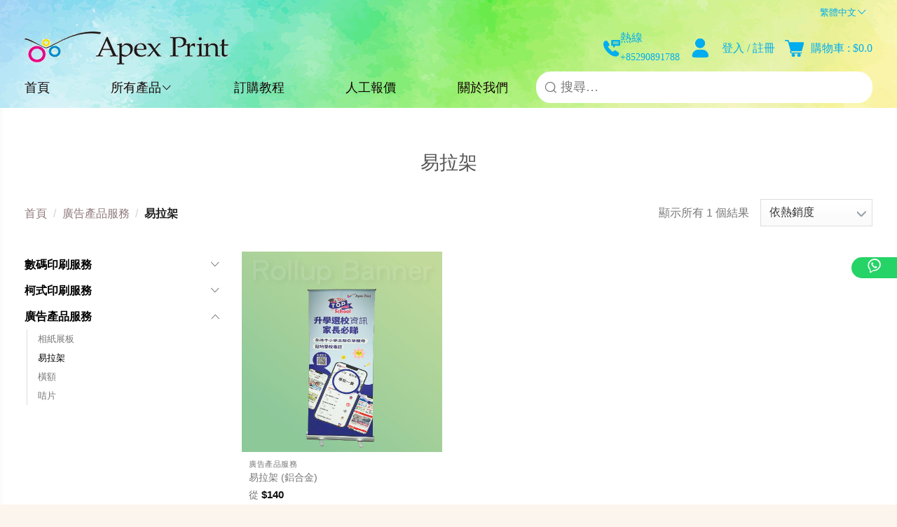

--- FILE ---
content_type: text/html
request_url: https://www.apl-print.com.hk/product-category/digital-printing-services/pull-up-banner/
body_size: 7358
content:
<!doctype html>
<html data-n-head-ssr lang="zh" data-n-head="%7B%22lang%22:%7B%22ssr%22:%22zh%22%7D%7D">
  <head>
    <meta data-n-head="ssr" charset="utf-8"><meta data-n-head="ssr" name="viewport" content="width=device-width,initial-scale=1"><meta data-n-head="ssr" name="format-detection" content="telephone=no"><meta data-n-head="ssr" name="keywords" data-hid="keywords" content=""><meta data-n-head="ssr" name="description" data-hid="description" content="易拉架印刷製作方便又快節，是一種方便攜帶、輕便易用的廣告展示器材，廣泛應用於展示、宣傳、推廣等領域。設計易拉架價格實惠，展示在不同的應用場景有着引人注意的多功能性和實用價值。"><title>易拉架印刷製作 | 易拉架設計安裝價錢 - Apex Print</title><base href="/"><link data-n-head="ssr" rel="icon" type="image/x-icon" href="/en/favicon.ico"><link data-n-head="ssr" rel="preload" href="/en/qrcode.min.js" as="script"><link rel="preload" href="/_nuxt/runtime.874f9b8.js" as="script"><link rel="preload" href="/_nuxt/commons.app.49f23cfd.acc4b13e50996ce8ea0e.js" as="script"><link rel="preload" href="/_nuxt/commons.app.64d248ce.138cddba6939f1811ea5.js" as="script"><link rel="preload" href="/_nuxt/commons.app.d939e436.fbbb6bbe0db653899a19.js" as="script"><link rel="preload" href="/_nuxt/commons.app.93acefaf.edadc29cd39b90dd5a2f.js" as="script"><link rel="preload" href="/_nuxt/commons.app.678f84af.6503b5e12c43e3b1f081.js" as="script"><link rel="preload" href="/_nuxt/commons.app.cfbf0a2e.acf66771ebd30157b611.js" as="script"><link rel="preload" href="/_nuxt/commons.app.aaac3122.ee4b0a09972d70be701c.js" as="script"><link rel="preload" href="/_nuxt/styles.01e7b97c.css/5c702ff.css" as="style"><link rel="preload" href="/_nuxt/styles.01e7b97c.f8021c670051fac72741.js" as="script"><link rel="preload" href="/_nuxt/styles.8b80423f.css/4fc3c96.css" as="style"><link rel="preload" href="/_nuxt/styles.8b80423f.d68630301af6a18a182b.js" as="script"><link rel="preload" href="/_nuxt/styles.dd84eb54.css/a9b1409.css" as="style"><link rel="preload" href="/_nuxt/styles.dd84eb54.aa219d6ebbd05a617813.js" as="script"><link rel="preload" href="/_nuxt/styles.6a7187d1.css/e40da9e.css" as="style"><link rel="preload" href="/_nuxt/styles.6a7187d1.60b3c301052400df8733.js" as="script"><link rel="preload" href="/_nuxt/styles.b9cf3951.css/b46e770.css" as="style"><link rel="preload" href="/_nuxt/styles.b9cf3951.d3e8c52c8bbee01100c8.js" as="script"><link rel="preload" href="/_nuxt/styles.b7594acd.css/c1ae6a0.css" as="style"><link rel="preload" href="/_nuxt/styles.b7594acd.0ec4e7ec8e03a78c8826.js" as="script"><link rel="preload" href="/_nuxt/styles.b65b9db7.css/8855a5c.css" as="style"><link rel="preload" href="/_nuxt/styles.b65b9db7.832ab4554189c5465754.js" as="script"><link rel="preload" href="/_nuxt/styles.00e13555.css/a23484f.css" as="style"><link rel="preload" href="/_nuxt/styles.00e13555.25a2966d78f35fed4ea3.js" as="script"><link rel="preload" href="/_nuxt/styles.dc3ea523.css/0ec581e.css" as="style"><link rel="preload" href="/_nuxt/styles.dc3ea523.948f6dc013184c5a207b.js" as="script"><link rel="preload" href="/_nuxt/styles.ebc32257.css/611311e.css" as="style"><link rel="preload" href="/_nuxt/styles.ebc32257.5e41377b0284ea8a3aff.js" as="script"><link rel="preload" href="/_nuxt/styles.e3f5514b.css/ee345f3.css" as="style"><link rel="preload" href="/_nuxt/styles.e3f5514b.67a3d4da90826c209e25.js" as="script"><link rel="preload" href="/_nuxt/styles.7a822e1d.css/cad0546.css" as="style"><link rel="preload" href="/_nuxt/styles.7a822e1d.31e65600f21bd5388a60.js" as="script"><link rel="preload" href="/_nuxt/styles.31b922d0.css/ca8dadd.css" as="style"><link rel="preload" href="/_nuxt/styles.31b922d0.893a54fd157c69cd7f60.js" as="script"><link rel="preload" href="/_nuxt/app.01e7b97c.css/f6708c1.css" as="style"><link rel="preload" href="/_nuxt/app.01e7b97c.a63c71eb97c97a47b360.js" as="script"><link rel="preload" href="/_nuxt/app.0cf12202.59605ae1e9fabd69190f.js" as="script"><link rel="preload" href="/_nuxt/app.29511c39.c3cd1248dc528fa839e0.js" as="script"><link rel="preload" href="/_nuxt/app.a6c8e184.d28b1e0162de2cb6b9fd.js" as="script"><link rel="preload" href="/_nuxt/app.d304adb1.1f4265c7dda9f647117d.js" as="script"><link rel="preload" href="/_nuxt/app.e668d474.1700f4bb5d9b22e4e35b.js" as="script"><link rel="preload" href="/_nuxt/app.6d582b74.33858a214e0996b198df.js" as="script"><link rel="preload" href="/_nuxt/app.01c1c4c5.56c1ec2c918a57b31a81.js" as="script"><link rel="preload" href="/_nuxt/app.d144e32f.1b7e801aa18afe74a36e.js" as="script"><link rel="preload" href="/_nuxt/app.829c9ead.f50cb34001a51360fd74.js" as="script"><link rel="preload" href="/_nuxt/app.ffa396cd.d5f08cf145128be1d273.js" as="script"><link rel="preload" href="/_nuxt/app.d939e436.b3a89de55ee4b05a8504.js" as="script"><link rel="preload" href="/_nuxt/app.db9e4f62.d8aaaf2463520869f09e.js" as="script"><link rel="preload" href="/_nuxt/app.59f3426a.d0b912c1facb2c74b2d5.js" as="script"><link rel="preload" href="/_nuxt/app.6ac3a2ba.b5e5003346f55b488ff3.js" as="script"><link rel="preload" href="/_nuxt/app.9ad0f35b.95b26f8afadd1c5e2a58.js" as="script"><link rel="preload" href="/_nuxt/app.fe785c75.ffe45b2213172e9c7c8c.js" as="script"><link rel="preload" href="/_nuxt/app.6ffbf29f.e4306ee445b08fa1dc66.js" as="script"><link rel="preload" href="/_nuxt/app.7d359b94.9af47b047a86f9260dff.js" as="script"><link rel="preload" href="/_nuxt/app.c1dd23ef.e2144b7b0c493048bf57.js" as="script"><link rel="preload" href="/_nuxt/app.ec8c427e.a6469a85ea88f9b264ce.js" as="script"><link rel="preload" href="/_nuxt/app.6ff199a4.ba0c547d60dddd05371c.js" as="script"><link rel="preload" href="/_nuxt/app.267f24d9.cf29f53f71422a63d610.js" as="script"><link rel="preload" href="/_nuxt/app.c98f95f3.cafacbeb29cc0be3c8e6.js" as="script"><link rel="stylesheet" href="/_nuxt/styles.01e7b97c.css/5c702ff.css"><link rel="stylesheet" href="/_nuxt/styles.8b80423f.css/4fc3c96.css"><link rel="stylesheet" href="/_nuxt/styles.dd84eb54.css/a9b1409.css"><link rel="stylesheet" href="/_nuxt/styles.6a7187d1.css/e40da9e.css"><link rel="stylesheet" href="/_nuxt/styles.b9cf3951.css/b46e770.css"><link rel="stylesheet" href="/_nuxt/styles.b7594acd.css/c1ae6a0.css"><link rel="stylesheet" href="/_nuxt/styles.b65b9db7.css/8855a5c.css"><link rel="stylesheet" href="/_nuxt/styles.00e13555.css/a23484f.css"><link rel="stylesheet" href="/_nuxt/styles.dc3ea523.css/0ec581e.css"><link rel="stylesheet" href="/_nuxt/styles.ebc32257.css/611311e.css"><link rel="stylesheet" href="/_nuxt/styles.e3f5514b.css/ee345f3.css"><link rel="stylesheet" href="/_nuxt/styles.7a822e1d.css/cad0546.css"><link rel="stylesheet" href="/_nuxt/styles.31b922d0.css/ca8dadd.css"><link rel="stylesheet" href="/_nuxt/app.01e7b97c.css/f6708c1.css"><link rel="preload" href="/_nuxt/static/1768469666/product-category/digital-printing-services/pull-up-banner/state.js" as="script"><link rel="preload" href="/_nuxt/static/1768469666/product-category/digital-printing-services/pull-up-banner/payload.js" as="script"><link rel="preload" href="/_nuxt/static/1768469666/manifest.js" as="script">
  </head>
  <body>
    <div data-server-rendered="true" id="__nuxt"><!----><div id="__layout"><div class="product" data-v-4ace4660><div id="header" class="header has-sticky sticky-jump" style="height:150px" data-v-5b5c48b0 data-v-4ace4660><div class="header-wrapper" data-v-5b5c48b0><div class="container" data-v-5b5c48b0 data-v-5b5c48b0><div class="row" data-v-5b5c48b0 data-v-5b5c48b0><div id="top-bar" class="header-top hide-for-sticky nav-dark col" data-v-5b5c48b0 data-v-5b5c48b0><div class="nav top-bar-nav nav-right nav-small nav-divided" data-v-5b5c48b0><ul class="flex-col flex-right users" data-v-5b5c48b0><li class="html custom html_topbar_left" data-v-5b5c48b0><a href="tel:undefined" data-v-5b5c48b0><div class="hotline-top" data-v-5b5c48b0><div class="wrap-image" data-v-5b5c48b0><img src="[data-uri]" alt="" data-v-5b5c48b0></div> <div class="content" data-v-5b5c48b0><h4 class="txcl-lightblue fs-16 mb-3 hotline" data-v-5b5c48b0>熱線</h4> <p class="txcl-lightblue fs-14" data-v-5b5c48b0></p></div></div></a></li> <li class="has-dropdown header-language-dropdown" data-v-5b5c48b0><div class="language" data-v-5b5c48b0>繁體中文<i class="iconfont" data-v-5b5c48b0></i></div> <ul class="nav-dropdown nav-dropdown-default" data-v-5b5c48b0><li data-v-5b5c48b0><p data-v-5b5c48b0>English<img src="[data-uri]" alt="Eng" data-v-5b5c48b0></p></li> <li data-v-5b5c48b0><p data-v-5b5c48b0>繁體中文<img src="[data-uri]" alt="繁體中文" data-v-5b5c48b0></p></li></ul></li></ul></div></div></div> <div class="row" data-v-5b5c48b0 data-v-5b5c48b0><div id="masthead" class="header-main col" data-v-5b5c48b0 data-v-5b5c48b0><div class="header-inner flex-row logo-left medium-logo-center" data-v-5b5c48b0><div id="logo" class="flex-col logo" data-v-5b5c48b0><div class="img" data-v-5b5c48b0><img src="/_nuxt/img/logo.8f21f68.png" alt="" class="header_logo header-logo" data-v-5b5c48b0></div></div> <div class="flex-col show-for-medium flex-left" data-v-5b5c48b0><ul class="mobile-nav nav nav-left" data-v-5b5c48b0><li class="nav-icon has-icon" data-v-5b5c48b0><div class="a" data-v-5b5c48b0><i class="iconfont" data-v-5b5c48b0></i></div></li></ul></div> <div class="flex-col hide-for-medium flex-left flex-grow" data-v-5b5c48b0><ul class="header-nav header-nav-main nav nav-left" data-v-5b5c48b0></ul></div> <div class="flex-col hide-for-medium flex-right" data-v-5b5c48b0><ul class="header-nav header-nav-main nav nav-right" data-v-5b5c48b0><li class="html custom html_topbar_left" data-v-5b5c48b0><a href="tel:undefined" data-v-5b5c48b0><div class="hotline-top" data-v-5b5c48b0><div class="wrap-image" data-v-5b5c48b0><img src="[data-uri]" alt="" data-v-5b5c48b0></div> <div class="content" data-v-5b5c48b0><h4 class="txcl-lightblue fs-16 mb-3 hotline" data-v-5b5c48b0>熱線</h4> <p class="txcl-lightblue fs-14" data-v-5b5c48b0></p></div></div></a></li> <li class="account-item has-icon" data-v-5b5c48b0><div class="a nav-top-link nav-top-not-logged-in is-small" data-v-5b5c48b0><i class="iconfont user" data-v-5b5c48b0></i> <span data-v-5b5c48b0>登入 / 註冊</span></div></li> <li class="xxx cart-item has-icon has-dropdown" data-v-5b5c48b0><div class="a header-cart-link is-small" data-v-5b5c48b0><span class="image-icon header-cart-icon vvv" data-v-5b5c48b0><img src="[data-uri]" alt="" data-v-5b5c48b0></span> <span class="header-cart-title" data-v-5b5c48b0>
                      購物車   :
                      <span class="cart-price" data-v-5b5c48b0><span class="woocommerce-Price-amount amount" data-v-5b5c48b0><span class="woocommerce-Price-currencySymbol" data-v-5b5c48b0>$</span>0.0
                        </span></span></span></div> <ul class="nav-dropdown nav-dropdown-default" data-v-5b5c48b0><li class="html widget_shopping_cart" data-v-5b5c48b0><div class="widget_shopping_cart_content" data-v-5b5c48b0><p class="woocommerce-mini-cart__empty-message" data-v-5b5c48b0>購物車內無任何商品</p></div></li></ul></li></ul></div> <div class="flex-col show-for-medium flex-right" data-v-5b5c48b0><ul class="mobile-nav nav nav-right" data-v-5b5c48b0><li class="cart-item has-icon" data-v-5b5c48b0><div class="a header-cart-link off-canvas-toggle nav-top-link is-small" data-v-5b5c48b0><span class="image-icon header-cart-icon" data-v-5b5c48b0><img src="[data-uri]" alt="" data-v-5b5c48b0></span></div></li></ul></div></div></div></div> <div class="row" data-v-5b5c48b0 data-v-5b5c48b0><div id="wide-nav" class="header-bottom wide-nav nav-dark hide-for-medium col" data-v-5b5c48b0 data-v-5b5c48b0><div class="flex-row" data-v-5b5c48b0><div class="flex-col hide-for-medium flex-left" data-v-5b5c48b0><ul class="nav header-nav header-bottom-nav nav-left" style="position:static" data-v-5b5c48b0></ul></div> <div class="flex-col hide-for-medium flex-right flex-grow" data-v-5b5c48b0><ul class="nav header-nav header-bottom-nav nav-right" data-v-5b5c48b0><li class="header-search-form search-form html relative has-icon" style="width:100%;position:relative" data-v-5b5c48b0><div class="header-search-form-wrapper" data-v-5b5c48b0><input type="search" placeholder="搜尋…" class="search-pc" data-v-5b5c48b0></div> <div class="search-icon" data-v-5b5c48b0><i class="iconfont" data-v-5b5c48b0></i></div></li></ul></div></div></div></div> <div class="row" data-v-5b5c48b0 data-v-5b5c48b0><div class="header-bg-container fill col" data-v-5b5c48b0 data-v-5b5c48b0><div class="header-bg-image fill" data-v-5b5c48b0></div> <div class="header-bg-color fill" data-v-5b5c48b0></div></div></div></div></div> <div class="popup" style="height:0" data-v-5b5c48b0><div class="close" data-v-5b5c48b0><i class="iconfont" data-v-5b5c48b0></i></div></div> <div class="popup-box" style="height:0" data-v-5b5c48b0><div class="menu no-scrollbar" data-v-5b5c48b0><ul class="nav" data-v-5b5c48b0><li data-v-5b5c48b0><input placeholder="搜尋…" data-v-5b5c48b0> <div class="search" data-v-5b5c48b0><i class="iconfont" data-v-5b5c48b0></i></div></li>  <li data-v-5b5c48b0><div class="a" data-v-5b5c48b0>登入</div></li></ul></div></div> <div class="product-popup" style="min-height:0" data-v-5b5c48b0></div> <div class="cart" style="height:0" data-v-5b5c48b0><div class="close" data-v-5b5c48b0><i class="iconfont" data-v-5b5c48b0></i></div> <div class="cart-popup" data-v-5b5c48b0><div class="title" data-v-5b5c48b0><h4 data-v-5b5c48b0>購物車</h4> <div class="is-divider" data-v-5b5c48b0></div></div> <div class="empty" data-v-5b5c48b0>購物車內無任何商品</div></div></div> <!----> <div class="flex-phone" data-v-5b5c48b0><a href="tel:undefined" data-v-5b5c48b0><i class="iconfont" data-v-5b5c48b0></i></a></div> <el-backtop right="20" bottom="20" data-v-5b5c48b0><div style="height:100%;width:100%;background-color:var(--el-bg-color-overlay);box-shadow:var(--el-box-shadow-lighter);text-align:center;line-height:40px;color:#abb8c3;border-radius:50%;display:flex;align-items:center;justify-content:center" data-v-5b5c48b0><i class="iconfont" data-v-5b5c48b0></i></div></el-backtop></div> <div class="content" data-v-4ace4660><div class="container" data-v-4ace4660 data-v-4ace4660><div class="row" data-v-4ace4660 data-v-4ace4660><div class="col-12" data-v-4ace4660 data-v-4ace4660><!----></div> <div class="col-12" data-v-4ace4660 data-v-4ace4660><div class="row box-header" data-v-4ace4660 data-v-4ace4660><div class="col-sm-12 col-md-6 col-lg-6 col-12" data-v-4ace4660 data-v-4ace4660><div class="breadcrumbs" data-v-4ace4660><div class="item" data-v-4ace4660><span data-v-4ace4660>首頁</span> <span data-v-4ace4660>/</span></div> </div></div> <div class="box-filter col-12" data-v-4ace4660 data-v-4ace4660><div class="filter" data-v-4ace4660><i class="iconfont" data-v-4ace4660></i> <span data-v-4ace4660>篩選</span></div></div> <div class="col-sm-12 col-md-6 col-lg-6 col-12" data-v-4ace4660 data-v-4ace4660><div class="medium" data-v-4ace4660><span data-v-4ace4660>顯示所有 1 個結果</span> <select data-v-4ace4660><option value="1" selected data-v-4ace4660>依熱銷度</option> <option value="2" data-v-4ace4660>依最新項目排序</option> <option value="3" data-v-4ace4660>依價格排序:低至高</option> <option value="4" data-v-4ace4660>依價格排序:高至低</option></select></div></div></div></div> <div class="slides col-sm-12 col-md-4 col-lg-3 col-12" data-v-4ace4660 data-v-4ace4660><div class="slide" data-v-8cf92582 data-v-4ace4660><ul class="slide-items" data-v-8cf92582></ul></div></div> <div class="col-sm-12 col-md-8 col-lg-9 col-12" data-v-4ace4660 data-v-4ace4660><div class="box-product" data-v-4ace4660><div class="lists" data-v-4ace4660><div class="list" data-v-4ace4660><div class="wishlist" data-v-4ace4660><i class="iconfont" data-v-4ace4660></i> <div class="tips" data-v-4ace4660><div class="tip" data-v-4ace4660>Add to wishlist</div> <!----></div></div> <!----> <img src="https://www.apl-print.com.hk:10008/img/Carousel/1工作區域 4rollupbanner.09151134909.jpg" alt="易拉架 (鋁合金)" data-v-4ace4660> <div class="box-text" data-v-4ace4660><p class="label" data-v-4ace4660>廣告產品服務</p> <p class="title" data-v-4ace4660>易拉架 (鋁合金)</p> <div class="price-wrapper" data-v-4ace4660><div class="prices" data-v-4ace4660><span data-v-4ace4660>從</span> <span data-v-4ace4660>$140</span></div></div></div></div></div></div> <!----></div></div></div></div> <div class="footer-wrapper" data-v-e172d88e data-v-4ace4660><div class="container" data-v-e172d88e data-v-e172d88e><div class="footer-widgets" data-v-e172d88e><div class="row" data-v-e172d88e data-v-e172d88e><div class="col pb-0 widget widget_block col-sm-12 col-md-6 col-lg-4.5 col-12" data-v-e172d88e data-v-e172d88e><img src="/_nuxt/img/logo.8f21f68.png" alt="" data-v-e172d88e> <p data-v-e172d88e>優質的服務和及時的解決方案</p> <div class="images" data-v-e172d88e><div class="image-container" data-v-e172d88e><a href="https://www.facebook.com/profile.php?id=100092689297647" target="_blank" data-v-e172d88e><img src="/_nuxt/img/facebook.95add2e.png" alt="" data-v-e172d88e></a></div> <div class="image-container" data-v-e172d88e><a href="https://www.instagram.com/apexprint_apl/" target="_blank" data-v-e172d88e><img src="/_nuxt/img/isntragram.b473fca.png" alt="" data-v-e172d88e></a></div></div></div> </div></div> <div class="absolute-footer medium-text-center small-text-center" data-v-e172d88e><div class="clearfix" data-v-e172d88e><div class="footer-secondary pull-right" data-v-e172d88e><div class="footer-text" data-v-e172d88e><span data-v-e172d88e><img src="/_nuxt/img/visa-1.c514684.svg" alt="" data-v-e172d88e></span> <span data-v-e172d88e><img src="/_nuxt/img/master-1.fddf91b.svg" alt="" data-v-e172d88e></span> <span data-v-e172d88e><img src="/_nuxt/img/下載-1-1.c117ef6.png" alt="" data-v-e172d88e></span> <span data-v-e172d88e><img src="/_nuxt/img/Faster_Payment_System_logo.svg-1.8bec565.png" alt="" data-v-e172d88e></span></div></div> <div class="footer-primary pull-left" data-v-e172d88e><div class="copyright-footer" data-v-e172d88e><p class="fs-18 txcl-lightblack font-fa-roman" data-v-e172d88e></p></div></div></div></div></div></div> <div class="popup" style="height:0" data-v-4ace4660><div class="close" data-v-4ace4660><i class="iconfont" data-v-4ace4660></i></div></div> <div class="popup-box" style="height:0" data-v-4ace4660><div class="slide" data-v-8cf92582 data-v-4ace4660><ul class="slide-items" data-v-8cf92582></ul></div></div></div></div></div><script defer src="/_nuxt/static/1768469666/product-category/digital-printing-services/pull-up-banner/state.js"></script><script src="/_nuxt/runtime.874f9b8.js" defer></script><script src="/_nuxt/commons.app.49f23cfd.acc4b13e50996ce8ea0e.js" defer></script><script src="/_nuxt/commons.app.64d248ce.138cddba6939f1811ea5.js" defer></script><script src="/_nuxt/commons.app.d939e436.fbbb6bbe0db653899a19.js" defer></script><script src="/_nuxt/commons.app.93acefaf.edadc29cd39b90dd5a2f.js" defer></script><script src="/_nuxt/commons.app.678f84af.6503b5e12c43e3b1f081.js" defer></script><script src="/_nuxt/commons.app.cfbf0a2e.acf66771ebd30157b611.js" defer></script><script src="/_nuxt/commons.app.aaac3122.ee4b0a09972d70be701c.js" defer></script><script src="/_nuxt/styles.01e7b97c.f8021c670051fac72741.js" defer></script><script src="/_nuxt/styles.8b80423f.d68630301af6a18a182b.js" defer></script><script src="/_nuxt/styles.dd84eb54.aa219d6ebbd05a617813.js" defer></script><script src="/_nuxt/styles.6a7187d1.60b3c301052400df8733.js" defer></script><script src="/_nuxt/styles.b9cf3951.d3e8c52c8bbee01100c8.js" defer></script><script src="/_nuxt/styles.b7594acd.0ec4e7ec8e03a78c8826.js" defer></script><script src="/_nuxt/styles.b65b9db7.832ab4554189c5465754.js" defer></script><script src="/_nuxt/styles.00e13555.25a2966d78f35fed4ea3.js" defer></script><script src="/_nuxt/styles.dc3ea523.948f6dc013184c5a207b.js" defer></script><script src="/_nuxt/styles.ebc32257.5e41377b0284ea8a3aff.js" defer></script><script src="/_nuxt/styles.e3f5514b.67a3d4da90826c209e25.js" defer></script><script src="/_nuxt/styles.7a822e1d.31e65600f21bd5388a60.js" defer></script><script src="/_nuxt/styles.31b922d0.893a54fd157c69cd7f60.js" defer></script><script src="/_nuxt/app.01e7b97c.a63c71eb97c97a47b360.js" defer></script><script src="/_nuxt/app.0cf12202.59605ae1e9fabd69190f.js" defer></script><script src="/_nuxt/app.29511c39.c3cd1248dc528fa839e0.js" defer></script><script src="/_nuxt/app.a6c8e184.d28b1e0162de2cb6b9fd.js" defer></script><script src="/_nuxt/app.d304adb1.1f4265c7dda9f647117d.js" defer></script><script src="/_nuxt/app.e668d474.1700f4bb5d9b22e4e35b.js" defer></script><script src="/_nuxt/app.6d582b74.33858a214e0996b198df.js" defer></script><script src="/_nuxt/app.01c1c4c5.56c1ec2c918a57b31a81.js" defer></script><script src="/_nuxt/app.d144e32f.1b7e801aa18afe74a36e.js" defer></script><script src="/_nuxt/app.829c9ead.f50cb34001a51360fd74.js" defer></script><script src="/_nuxt/app.ffa396cd.d5f08cf145128be1d273.js" defer></script><script src="/_nuxt/app.d939e436.b3a89de55ee4b05a8504.js" defer></script><script src="/_nuxt/app.db9e4f62.d8aaaf2463520869f09e.js" defer></script><script src="/_nuxt/app.59f3426a.d0b912c1facb2c74b2d5.js" defer></script><script src="/_nuxt/app.6ac3a2ba.b5e5003346f55b488ff3.js" defer></script><script src="/_nuxt/app.9ad0f35b.95b26f8afadd1c5e2a58.js" defer></script><script src="/_nuxt/app.fe785c75.ffe45b2213172e9c7c8c.js" defer></script><script src="/_nuxt/app.6ffbf29f.e4306ee445b08fa1dc66.js" defer></script><script src="/_nuxt/app.7d359b94.9af47b047a86f9260dff.js" defer></script><script src="/_nuxt/app.c1dd23ef.e2144b7b0c493048bf57.js" defer></script><script src="/_nuxt/app.ec8c427e.a6469a85ea88f9b264ce.js" defer></script><script src="/_nuxt/app.6ff199a4.ba0c547d60dddd05371c.js" defer></script><script src="/_nuxt/app.267f24d9.cf29f53f71422a63d610.js" defer></script><script src="/_nuxt/app.c98f95f3.cafacbeb29cc0be3c8e6.js" defer></script>
  </body>
</html>


--- FILE ---
content_type: text/css
request_url: https://www.apl-print.com.hk/_nuxt/styles.01e7b97c.css/5c702ff.css
body_size: 36844
content:
@font-face{font-family:iconfont;src:url(//at.alicdn.com/t/c/font_4536730_mguf3as9itk.woff2?t=1721146638810) format("woff2"),url(//at.alicdn.com/t/c/font_4536730_mguf3as9itk.woff?t=1721146638810) format("woff"),url(//at.alicdn.com/t/c/font_4536730_mguf3as9itk.ttf?t=1721146638810) format("truetype")}.iconfont{-webkit-font-smoothing:antialiased;-moz-osx-font-smoothing:grayscale;font-family:iconfont!important;font-size:16px;font-style:normal}.icon-icon-test:before{content:"\e6df"}.icon-aixin:before{content:"\e65c"}.icon-jiantoushang:before{content:"\e619"}.icon-youhuiquan:before{content:"\e615"}.icon-jiantoujinggao:before{content:"\e62a"}.icon-arrowRight-copy-copy:before{content:"\e67b"}.icon-arrowRight-copy-copy-copy:before{content:"\e67c"}.icon-diaojiekongzhi2:before{content:"\e61e"}.icon-iconset0416:before{content:"\e727"}.icon-dacha:before{content:"\e711"}.icon-yonghu1:before{content:"\e638"}.icon-cebianlan:before{content:"\e677"}.icon-sousuo:before{content:"\e6a8"}.icon-xiajiantou:before{content:"\e629"}.default-btn[data-v-569b462b],.disabled-btn[data-v-569b462b],.main-btn[data-v-569b462b]{height:30px;line-height:28px;vertical-align:middle;width:100px}input[data-v-569b462b]{cursor:pointer;display:inline-block;text-align:center}.gray-btn[data-v-569b462b]{border:1px solid #d5d5d5;color:#646464}.default-btn[data-v-569b462b]{background-color:#f9f9f9;background-image:linear-gradient(180deg,#fff,#f9f9f9);border:1px solid #e1e1e1;border-radius:4px;color:#646464;font-size:12px}.default-btn[data-v-569b462b]:hover{background-color:#eee;background-image:linear-gradient(180deg,#f5f5f5,#eee)}.main-btn[data-v-569b462b]{background-color:#678ee7;background-image:linear-gradient(180deg,#678ee7,#5078df);border:1px solid #5c81e3;border-radius:4px;color:#fff;font-size:12px}.main-btn[data-v-569b462b]:hover{background-color:#6c8cd4;background-image:linear-gradient(180deg,#6c8cd4,#4769c2)}.disabled-btn[data-v-569b462b]{background-color:#a9a9a9;background-image:linear-gradient(180deg,#b8b8b8,#a9a9a9);border:1px solid #afafaf;border-radius:4px;color:#fff;cursor:not-allowed;font-size:12px}p.label[data-v-634f50d1]{color:#555;font-size:1.25em;line-height:1.2;margin-bottom:.5em;margin-top:0;text-transform:uppercase}p span[data-v-634f50d1]{cursor:pointer}label[data-v-634f50d1]{color:#222;display:block;font-size:.9em;margin-bottom:.4em}input[data-v-634f50d1]{font:inherit;margin-bottom:1em;overflow:visible;touch-action:manipulation}input[type=checkbox][data-v-634f50d1]{display:inline;font-size:16px;margin-bottom:1em;margin-right:12px;margin-top:3px;padding:0}input[type=checkbox]+span[data-v-634f50d1]{color:#222;font-size:.9em}input[type=password][data-v-634f50d1],input[type=text][data-v-634f50d1]{-webkit-appearance:none;-moz-appearance:none;appearance:none;background-color:#fff;border:1px solid #ddd;border-radius:0;box-sizing:border-box;color:#333;font-size:.97em;height:2.507em;max-width:100%;padding:0 .75em;vertical-align:middle;width:100%}input[type=password][data-v-634f50d1]:focus,input[type=text][data-v-634f50d1]:focus{background-color:#fff;box-shadow:0 0 5px #ccc;color:#333;outline:0}.code[data-v-634f50d1]{align-items:center;display:flex}.code input[data-v-634f50d1]{width:calc(100% - 120px)}.code button[data-v-634f50d1]{margin-right:0!important;overflow:hidden;text-overflow:ellipsis;white-space:nowrap;width:120px}button[data-v-634f50d1]{background-color:#00adef;border:none;border-radius:0;color:#fff;font-size:.97em;letter-spacing:.03em;line-height:2.4em;margin-bottom:1em;margin-right:1em;margin-top:0;max-width:100%;min-height:2.5em;padding:0 1.2em;text-align:center;text-shadow:none}@media screen and (min-width:850px){.borderLeft[data-v-634f50d1]{border-left:1px solid #ececec}}@media screen and (max-width:850px){.borderLeft[data-v-634f50d1]{border-left:none}}.menu .box[data-v-ad525af0]{height:20px;width:100%}.menu .main-menu[data-v-ad525af0]{background-color:#fff;border-radius:0;left:1rem;margin-top:0;max-height:calc(100vh - 355px);overflow-x:hidden;overflow-y:scroll;padding:1rem 1.5rem;width:100%}.menu .main-menu[data-v-ad525af0]::-webkit-scrollbar{background:#ddd;height:4px;width:4px}.menu .main-menu .menuSort .dropdown-item[data-v-ad525af0]{background-color:transparent;border:0;border-bottom:1px solid #ddd;clear:both;color:#212529;display:flex;font-weight:400;padding:.6em 0;text-align:inherit;white-space:nowrap;width:100%}.menu .main-menu .menuSort .dropdown-item[data-v-ad525af0]:last-child{border-bottom:none}.menu .main-menu .menuSort .dropdown-item .sortTitle[data-v-ad525af0]{border-right:1px solid #ddd;color:#5a5a5a;font-size:18px;width:150px}.menu .main-menu .menuSort .dropdown-item .sortTitle span[data-v-ad525af0]{cursor:pointer}.menu .main-menu .menuSort .dropdown-item .sortTitle span[data-v-ad525af0]:hover{color:#c9c912}.menu .main-menu .menuSort .dropdown-item .sortListName[data-v-ad525af0]{color:#5e5e5e;line-height:28px;padding:0 10px;white-space:normal;width:calc(100% - 150px)}.menu .main-menu .menuSort .dropdown-item .sortListName .name[data-v-ad525af0]{cursor:pointer;display:inline-block;line-height:2;margin-right:1rem;padding:0 .5rem}.menu .main-menu .menuSort .dropdown-item .sortListName .name[data-v-ad525af0]:hover{color:#c9c912}.menu .dropdown-menus[data-v-ad525af0]{box-shadow:0 0 4px rgba(0,0,0,.3);color:#5a5a5a;font-size:1rem;list-style:none;min-width:10rem;text-align:left}.badge[data-v-ad525af0]{border-radius:2px;color:#fff;display:inline-block;font-size:70%;font-weight:500;line-height:1.1;text-align:center;transition:color .15s ease-in-out,background-color .15s ease-in-out,border-color .15s ease-in-out,box-shadow .15s ease-in-out;vertical-align:baseline;vertical-align:top;white-space:nowrap}.badge-hot[data-v-ad525af0]{background-color:#c9c912}.badge-new[data-v-ad525af0]{background-color:red}.bettwen[data-v-5b5c48b0]{align-items:center;display:flex;justify-content:space-between}.bettwen .mobile-badge[data-v-5b5c48b0],.bettwen .nav-badge[data-v-5b5c48b0]{height:28px;width:28px}.bettwen .mobile-badge[data-v-5b5c48b0],.bettwen .nav-badge[data-v-5b5c48b0],.mobile-badge[data-v-5b5c48b0]{align-items:center;background:red;border-radius:50%;color:#fff!important;display:flex;justify-content:center}.mobile-badge[data-v-5b5c48b0]{font-size:12px;height:24px;width:24px}.navTab[data-v-5b5c48b0]{position:relative}.navTab[data-v-5b5c48b0]:after{background:#00adef;bottom:-8px;content:"";height:2px;position:absolute;width:100%}.flex-phone[data-v-5b5c48b0]{position:fixed;right:0;top:50%;z-index:9}.flex-phone a[data-v-5b5c48b0]{background:#25d366;border-radius:50px 0 0 50px;cursor:pointer;padding:8px 20px 5px}.flex-phone a .iconfont[data-v-5b5c48b0]{color:#fff;font-size:25px}.productShow.popup[data-v-5b5c48b0]{opacity:.6;transition:all .2s;z-index:1042}.productShow.popup .close[data-v-5b5c48b0]{top:0;transition:all .3s}.productShow.product-popup[data-v-5b5c48b0]{transform:translateX(0);transition:all .2s;z-index:1043}.product-popup[data-v-5b5c48b0]{background-color:#fff;bottom:0;box-shadow:0 0 10px 0 rgba(0,0,0,.5);left:0;overflow-x:hidden;overflow-y:auto;position:fixed;top:0;transform:translateX(-270px);transition:all .1s;width:260px;z-index:-1041}.product-popup .box-product .product-title[data-v-5b5c48b0]{background:#49bcf0;background-image:url(/_nuxt/img/bg-header.af4f397.png);background-size:cover;color:#fff;font-size:16px;height:40px;line-height:30px;padding:.5rem 1rem;width:100%}.product-popup .box-product .product-items .product-item[data-v-5b5c48b0]{border-bottom:1px solid #dedede;line-height:30px;margin:0 1rem;padding:.25rem 1rem}.product-popup .box-product .product-items .product-item[data-v-5b5c48b0]:last-child{border-bottom:none}.product-popup .box-product .product-items .product-item .badge[data-v-5b5c48b0]{border-radius:2px;color:#fff;display:inline-block;font-size:70%;font-weight:500;line-height:1.1;text-align:center;transition:color .15s ease-in-out,background-color .15s ease-in-out,border-color .15s ease-in-out,box-shadow .15s ease-in-out;vertical-align:baseline;vertical-align:top;white-space:nowrap}.product-popup .box-product .product-items .product-item .badge-hot[data-v-5b5c48b0]{background-color:#c9c912}.product-popup .box-product .product-items .product-item .badge-new[data-v-5b5c48b0]{background-color:red}.lg_hover:hover .lg_menu[data-v-5b5c48b0]{left:0;max-height:inherit;opacity:1}.lg_menu[data-v-5b5c48b0]{left:-99999px;opacity:0;position:absolute;top:30px;width:100%;z-index:1000}.account-ul li[data-v-5b5c48b0]{border-bottom:1px solid #ececec!important}.account-ul li[data-v-5b5c48b0]:last-child{border-bottom:none!important}.account-ul li p[data-v-5b5c48b0]{color:hsla(0,0%,40%,.85)!important;margin:0 10px!important;padding:10px 0!important;text-align:left!important}.account-ul li p[data-v-5b5c48b0]:hover{color:hsla(0,0%,7%,.85)!important}.to-top[data-v-5b5c48b0]{border:1px solid #abb8c3;border-radius:50%;bottom:20px;cursor:pointer;height:40px;line-height:40px;opacity:0;position:fixed;right:20px;text-align:center;transition:all .3s;width:40px;z-index:-1}.to-top.showTop[data-v-5b5c48b0]{opacity:1;transition:all .3s;z-index:9}.to-top .iconfont[data-v-5b5c48b0]{font-size:20px;position:relative;top:-2px}.login[data-v-5b5c48b0]{background-color:#fff;box-shadow:3px 3px 20px 0 rgba(0,0,0,.15);left:50%;margin:0 auto;max-width:875px;padding:30px 20px;position:fixed;top:50%;transform:translate(-50%,-50%);width:100%;z-index:1044}.stuck[data-v-5b5c48b0]{left:0;position:fixed!important;right:0;top:0;transition:all 3s ease;z-index:9}.popup[data-v-5b5c48b0]{background:#0b0b0b;height:100%;left:0;opacity:0;overflow:hidden;position:fixed;top:0;transition:opacity .25s;transition:all .2s;width:100%;z-index:-1042}.close[data-v-5b5c48b0]{align-items:center;cursor:pointer;display:flex;height:40px;justify-content:center;position:absolute;right:0;top:20px;transition:all .3s;width:40px}.close .iconfont[data-v-5b5c48b0]{color:#fff;font-size:22px;font-weight:300}.popupShow.popup[data-v-5b5c48b0]{opacity:.6;transition:all .2s;z-index:1043}.popupShow.popup .close[data-v-5b5c48b0]{top:0;transition:all .3s}.popupShow.popup-box[data-v-5b5c48b0]{transform:translateX(0);transition:all .2s;z-index:1043}.cart[data-v-5b5c48b0],.popup-box[data-v-5b5c48b0]{background-color:#fff;bottom:0;box-shadow:0 0 10px 0 rgba(0,0,0,.5);overflow-x:hidden;overflow-y:auto;position:fixed;top:0;transition:all .1s;width:260px;z-index:-1041}.popup-box[data-v-5b5c48b0]{left:0;transform:translateX(-270px)}.popup-box .menu[data-v-5b5c48b0]{box-sizing:border-box;padding:30px 0}.popup-box .menu.no-scrollbar[data-v-5b5c48b0]{scrollbar-width:none}.popup-box .menu .nav>li[data-v-5b5c48b0]{margin:0;width:100%}.popup-box .menu .nav>li+li[data-v-5b5c48b0]{border-top:1px solid #ececec}.popup-box .menu .nav>li:not(:first-child) .a[data-v-5b5c48b0]{align-items:center;display:flex;flex-grow:1;font-size:.78em;justify-content:space-between;letter-spacing:.02em;padding:15px 20px;text-transform:uppercase;width:auto}.popup-box .menu .nav>li:not(:first-child) .a .iconfont[data-v-5b5c48b0]{font-size:1.3em;transition:all .3s}.popup-box .menu .nav>li[data-v-5b5c48b0]:first-child{align-items:center;display:flex;margin-left:0!important;padding:20px}.popup-box .menu .nav>li:first-child input[data-v-5b5c48b0]{background-color:#fff;border:1px solid #ddd;border-radius:0;box-shadow:inset 0 1px 2px rgba(0,0,0,.1);box-sizing:border-box;color:#333;font-size:.8em;height:2.507em;margin-bottom:0!important;max-width:100%;padding:0 .75em;transition:color .3s,border .3s,background .3s,opacity .3s;vertical-align:middle;width:100%}.popup-box .menu .nav>li:first-child input[data-v-5b5c48b0]:focus{background-color:#fff;box-shadow:0 0 5px #ccc;color:#333;outline:0}.popup-box .menu .nav>li:first-child .search[data-v-5b5c48b0]{align-items:center;background-color:#140404;display:flex;height:2em;justify-content:center;min-width:2em;padding-left:.6em;padding-right:.6em}.popup-box .menu .nav>li:first-child .search .iconfont[data-v-5b5c48b0]{color:#fff;font-size:1.2em;font-weight:600;margin:0;padding:0}.popup-box .menu .nav>li .active[data-v-5b5c48b0]{background-color:rgba(0,0,0,.05)}.popup-box .menu .nav>li .active .iconfont[data-v-5b5c48b0]{transform:rotate(-180deg);transition:all .3s}.popup-box .menu .nav>li .product[data-v-5b5c48b0]{background-color:rgba(0,0,0,.05)}.popup-box .menu .nav>li .product .a[data-v-5b5c48b0]{font-size:1em;padding-bottom:5px;padding-top:5px}.content[data-v-5b5c48b0]{padding:0!important}.cart[data-v-5b5c48b0]{right:0;transform:translateX(270px)}.cart .cart-popup[data-v-5b5c48b0]{padding:30px 10px}.cart .cart-popup .title[data-v-5b5c48b0]{text-align:center}.cart .cart-popup .title h4[data-v-5b5c48b0]{color:#555;font-family:"inherit",sans-serif;font-size:1.125em;letter-spacing:.05em;line-height:1.2;margin-bottom:.5em;margin-top:0;text-rendering:optimizeSpeed;text-transform:uppercase;width:100%}.cart .cart-popup .title .is-divider[data-v-5b5c48b0]{background-color:rgba(0,0,0,.1);display:block;height:3px;margin:1em auto;max-width:30px;text-align:center;width:100%}.cart .cart-popup .empty[data-v-5b5c48b0]{text-align:center}.cartShow.cart[data-v-5b5c48b0]{transform:translateX(0);transition:all .2s;z-index:1043}.cartShow.cart .close[data-v-5b5c48b0]{top:0;transition:all .5s}.cartShow.cart .close .iconfont[data-v-5b5c48b0]{color:#000}#header .header-bottom .flex-right[data-v-5b5c48b0]{width:29%}.flex-grow[data-v-5b5c48b0]{flex:1}.search-pc[data-v-5b5c48b0]{-webkit-appearance:none;-moz-appearance:none;appearance:none;background-color:#fff;border:0;border-radius:21px;box-sizing:border-box;color:#140404;font-family:Helvetica roman;font-size:18px;height:2.507em;margin:0;max-width:100%;padding:0 .78em 0 35px;vertical-align:middle;width:100%}.search-pc[data-v-5b5c48b0]:focus{border:none;outline:0}.search-icon[data-v-5b5c48b0]{background-color:transparent;border:0;cursor:pointer;left:10px;position:absolute;top:6px}.search-icon .iconfont[data-v-5b5c48b0]{cursor:pointer;font-size:1.6em}.header .hotline-top[data-v-5b5c48b0]{align-items:center;display:flex;gap:15px;justify-content:center}.header .hotline-top .content h4[data-v-5b5c48b0],.header .hotline-top .content p[data-v-5b5c48b0]{font-family:Helvetica roman}.header .mb-3[data-v-5b5c48b0]{margin-bottom:.5rem!important}.header .fs-14[data-v-5b5c48b0]{font-size:14px!important}.header .fs-16[data-v-5b5c48b0]{font-size:16px!important}.header .txcl-lightblue[data-v-5b5c48b0]{color:#00adef!important}.header .is-small.button[data-v-5b5c48b0],.header .is-small[data-v-5b5c48b0]{font-size:.8em}.header .links>li>a[data-v-5b5c48b0]:before,.header i[class*=" icon-"][data-v-5b5c48b0],.header i[class^=icon-][data-v-5b5c48b0]{font-feature-settings:normal!important;display:inline-block;font-display:block;font-family:fl-icons!important;font-style:normal!important;font-variant:normal!important;font-weight:400!important;line-height:1.2;margin:0;padding:0;position:relative;text-transform:none!important}.header .nav[data-v-5b5c48b0]{align-items:center;display:flex;flex-flow:row wrap;position:relative;width:100%}.header .nav ul[data-v-5b5c48b0]:not(.nav-dropdown),.header .nav[data-v-5b5c48b0]{margin:0;padding:0}.header .nav>li[data-v-5b5c48b0]{display:inline-block;list-style:none;margin:0 7px;padding:0;position:relative;transition:background-color .3s}.header .nav>li[data-v-5b5c48b0]:last-child{margin-right:0!important}.header .nav>li[data-v-5b5c48b0]:first-child{margin-left:0!important}.header .nav>li.html[data-v-5b5c48b0]{font-size:.85em}.header .nav p[data-v-5b5c48b0]{margin:0;padding-bottom:0}.header .nav>li>.a[data-v-5b5c48b0]{align-items:center;color:hsla(0,0%,40%,.85);display:inline-block;display:inline-flex;flex-wrap:wrap;font-family:"inherit",sans-serif;font-size:.8em;line-height:16px;padding:10px 0;transition:all .2s}.header .nav>li>.a .iconfont[data-v-5b5c48b0]{font-size:2.4em}.header .menu-item .a .iconfont[data-v-5b5c48b0]{font-size:16px!important}.header .header-wrapper:not(.stuck) .logo img[data-v-5b5c48b0]{transition:max-height .5s}#header .account-item .header-account-title[data-v-5b5c48b0],#header .account-item .icon-user[data-v-5b5c48b0]:before,#header .account-item .nav-top-link span[data-v-5b5c48b0]{color:#00adef!important}#header .account-item .header-account-title[data-v-5b5c48b0],#header .account-item .nav-top-link span[data-v-5b5c48b0]{color:#00adef;font-family:Helvetica roman;font-size:16px;text-transform:capitalize}.header-nav-main .header-cart-link .header-cart-title[data-v-5b5c48b0]{color:#00adef;font-family:Helvetica roman;font-size:16px}.header-nav-main .header-cart-link .header-cart-title span.amount[data-v-5b5c48b0]{font-weight:400}span.amount[data-v-5b5c48b0]{color:#9c8484;font-weight:700;white-space:nowrap}.header-cart-title span.amount[data-v-5b5c48b0]{color:#00adef}.header-nav-main .header-cart-link .header-cart-icon[data-v-5b5c48b0]{margin-left:0;margin-right:10px}.header-cart-icon[data-v-5b5c48b0],.image-icon[data-v-5b5c48b0]{position:relative}.image-icon[data-v-5b5c48b0]{display:inline-block;height:auto;vertical-align:middle}.image-icon img[data-v-5b5c48b0]{max-width:32px;min-width:100%}.nav-dropdown>li.html[data-v-5b5c48b0]{min-width:260px}.nav-right li[data-v-5b5c48b0]{cursor:pointer}.nav-right li.current-dropdown:last-child>.nav-dropdown[data-v-5b5c48b0],.nav-right li.has-dropdown:hover:last-child>.nav-dropdown[data-v-5b5c48b0]{left:auto;right:-15px}.has-dropdown[data-v-5b5c48b0]:hover:after,.has-dropdown[data-v-5b5c48b0]:hover:before{opacity:1;transition:opacity .25s}.has-dropdown:hover>.nav-dropdown[data-v-5b5c48b0]{left:-15px;max-height:inherit;opacity:1}.woocommerce-mini-cart__empty-message[data-v-5b5c48b0]{text-align:center}.nav-dropdown[data-v-5b5c48b0]{background-color:#fff;border:2px solid #ddd;box-shadow:1px 1px 15px rgba(0,0,0,.15);color:#777;display:table;left:-99999px;margin:0;max-height:0;min-width:260px;opacity:0;padding:20px 0;position:absolute;text-align:left;transition:opacity .25s;z-index:9}.nav-dropdown.nav-dropdown-default[data-v-5b5c48b0]{padding:20px}.nav-dropdown li[data-v-5b5c48b0]{display:block;margin:0}.nav-dropdown li[data-v-5b5c48b0]:first-child{margin-left:0!important}.nav-dropdown li:last-child p[data-v-5b5c48b0]{border-bottom:0!important}.nav-dropdown li p[data-v-5b5c48b0]{border-bottom:1px solid #ececec;cursor:pointer;display:block;line-height:1.3;margin:0 10px;padding:10px 0;width:auto}.nav-dropdown li p img[data-v-5b5c48b0]{margin-left:10px}li.has-dropdown[data-v-5b5c48b0]:before{border-bottom-color:#ddd;border-width:11px;margin-left:-11px;z-index:-999}li.has-dropdown[data-v-5b5c48b0]:after,li.has-dropdown[data-v-5b5c48b0]:before{border:solid transparent;bottom:-2px;content:"";height:0;left:50%;opacity:0;pointer-events:none;position:absolute;width:0;z-index:10}li.has-dropdown[data-v-5b5c48b0]:after{border-color:hsla(0,0%,87%,0) hsla(0,0%,87%,0) #fff;border-width:8px;margin-left:-8px}.fill[data-v-5b5c48b0]{bottom:0;height:100%;left:0;margin:0!important;padding:0!important;position:absolute;right:0;top:0}.header-bg-image[data-v-5b5c48b0]{background-image:url(/_nuxt/img/bg-header.af4f397.png);background-repeat:no-repeat}.header-bg-color[data-v-5b5c48b0],.header-bg-image[data-v-5b5c48b0]{background-position:50% 0}.header-bg-color[data-v-5b5c48b0]{background-color:hsla(0,0%,100%,.2)}.header-bottom[data-v-5b5c48b0],.header-top[data-v-5b5c48b0]{align-items:center;display:flex;flex-wrap:no-wrap}.header-bottom[data-v-5b5c48b0]{background-color:hsla(0,0%,100%,0);min-height:43px;position:relative;z-index:9}.flex-row[data-v-5b5c48b0]{align-items:center;display:flex;flex-flow:row nowrap;height:100%;justify-content:space-between;width:100%}#header .header-bottom .flex-left[data-v-5b5c48b0]{margin-right:40px;width:57%}.flex-col[data-v-5b5c48b0]{max-height:100%}#header .header-bottom .flex-left .nav-left[data-v-5b5c48b0]{justify-content:space-between}#header .header-bottom .menu-item .a[data-v-5b5c48b0]{color:#140404;cursor:pointer;font-family:Helvetica roman;font-size:18px}#header .header-bottom .menu-item .sub-menu .menu-item .a[data-v-5b5c48b0]{border-bottom:1px solid #ececec;display:block;line-height:1.3;margin:0 10px;padding:10px 0;width:auto}#header .header-bottom .menu-item .sub-menu .menu-item:last-child .a[data-v-5b5c48b0]{border-bottom:none}.header-wrapper[data-v-5b5c48b0],.header[data-v-5b5c48b0]{background-position:50% 0;background-size:cover;position:relative;transition:background-color .3s,opacity .3s;width:100%}.header .header-wrapper[data-v-5b5c48b0],.header-wrapper .header-wrapper[data-v-5b5c48b0]{padding-bottom:7px}.header .header-wrapper .header-bottom[data-v-5b5c48b0],.header .header-wrapper .header-top[data-v-5b5c48b0],.header-wrapper .header-wrapper .header-bottom[data-v-5b5c48b0],.header-wrapper .header-wrapper .header-top[data-v-5b5c48b0]{align-items:center;display:flex;flex-wrap:no-wrap}.header .header-wrapper .header-top[data-v-5b5c48b0],.header-wrapper .header-wrapper .header-top[data-v-5b5c48b0]{align-items:center;background-color:hsla(0,0%,100%,0)!important;display:flex;justify-content:flex-end;min-height:30px;position:relative;z-index:11}.header .header-wrapper .header-top .nav-right[data-v-5b5c48b0],.header-wrapper .header-wrapper .header-top .nav-right[data-v-5b5c48b0]{justify-content:flex-end}.header .header-wrapper .header-top .nav .flex-right[data-v-5b5c48b0],.header-wrapper .header-wrapper .header-top .nav .flex-right[data-v-5b5c48b0]{margin-left:auto}.header .header-wrapper .header-top .nav .flex-col[data-v-5b5c48b0],.header-wrapper .header-wrapper .header-top .nav .flex-col[data-v-5b5c48b0]{max-height:100%}.header .header-wrapper .header-top .nav .flex-col .has-dropdown[data-v-5b5c48b0],.header-wrapper .header-wrapper .header-top .nav .flex-col .has-dropdown[data-v-5b5c48b0]{display:flex;list-style:none;margin:0 7px;padding:0;position:relative;transition:background-color .3s}.header .header-wrapper .header-top .nav .flex-col .has-dropdown:hover .nav-dropdown[data-v-5b5c48b0],.header-wrapper .header-wrapper .header-top .nav .flex-col .has-dropdown:hover .nav-dropdown[data-v-5b5c48b0]{margin-left:-136.312px;max-height:inherit;opacity:1}.header .header-wrapper .header-top .nav .flex-col .has-dropdown.header-language-dropdown[data-v-5b5c48b0],.header-wrapper .header-wrapper .header-top .nav .flex-col .has-dropdown.header-language-dropdown[data-v-5b5c48b0]{display:flex}.header .header-wrapper .header-top .nav .flex-col .has-dropdown.header-language-dropdown p[data-v-5b5c48b0],.header-wrapper .header-wrapper .header-top .nav .flex-col .has-dropdown.header-language-dropdown p[data-v-5b5c48b0]{color:#00adef!important}.header .header-wrapper .header-top .nav .flex-col .language[data-v-5b5c48b0],.header-wrapper .header-wrapper .header-top .nav .flex-col .language[data-v-5b5c48b0]{align-items:center;color:#00adef!important;display:inline-block;display:inline-flex;flex-wrap:wrap;font-family:"inherit",sans-serif;font-size:.8em;font-weight:400;padding:5px 0;transition:all .2s;vertical-align:top}.header-main[data-v-5b5c48b0]{height:67px;position:relative;z-index:10}.header-main #logo[data-v-5b5c48b0]{width:295px}.header-main .logo[data-v-5b5c48b0]{line-height:1;margin:0}.header-main .logo .img[data-v-5b5c48b0]{color:#446084;display:block;font-size:32px;font-weight:bolder;margin:0;-webkit-text-decoration:none;text-decoration:none;text-transform:uppercase}.header-main .logo .img img[data-v-5b5c48b0]{display:block;max-height:67px;transition:max-height .5s;width:auto}.header-main .flex-col[data-v-5b5c48b0]{max-height:100%}.header-main .flex-left[data-v-5b5c48b0]{margin-right:auto}.header-main .flex-left .nav-left[data-v-5b5c48b0]{justify-content:flex-start}.header-main .flex-grow[data-v-5b5c48b0]{flex:1}.header-main .user[data-v-5b5c48b0]{color:#00adef;font-size:20px;margin-right:15px}.users[data-v-5b5c48b0]{align-items:center;display:flex}.users .userInfo[data-v-5b5c48b0]{color:#00adef;font-size:.9em;list-style:none;padding-bottom:5px;padding-top:5px}.users .userInfo div span[data-v-5b5c48b0]:last-child{padding-left:5px}@media screen and (max-width:549px){#logo img[data-v-5b5c48b0]{max-height:70px}}@media screen and (min-width:850px){#top-bar .nav-dropdown[data-v-5b5c48b0]:hover{left:-15px}#top-bar .nav .html[data-v-5b5c48b0]{display:none}.flex-col>li[data-v-5b5c48b0],.nav-divided>li[data-v-5b5c48b0]{margin:0 .7em}.show-for-medium[data-v-5b5c48b0],[data-show=show-for-medium][data-v-5b5c48b0]{display:none!important}}@media screen and (max-width:849px){#top-bar .nav .flex-col[data-v-5b5c48b0]{align-items:center;display:flex;font-weight:400;justify-content:space-between;padding-bottom:5px;padding-top:5px;vertical-align:top;width:100%}#top-bar .nav .html[data-v-5b5c48b0]{display:block}#top-bar .nav-dropdown[data-v-5b5c48b0]:hover{left:auto}.medium-logo-center .logo[data-v-5b5c48b0]{margin:0 15px;order:2;text-align:center}.medium-logo-center .logo img[data-v-5b5c48b0]{margin:0 auto}.medium-logo-center .flex-left[data-v-5b5c48b0]{flex:1 1 0;order:1}.header-inner .nav[data-v-5b5c48b0]{flex-wrap:nowrap}.medium-logo-center .flex-right[data-v-5b5c48b0]{flex:1 1 0;order:3}.hide-for-medium[data-v-5b5c48b0],[data-show=hide-for-medium][data-v-5b5c48b0]{display:none!important}.header-main li.html.custom[data-v-5b5c48b0]{display:none}.header-main .header-inner .flex-col:last-child ul[data-v-5b5c48b0]{align-items:center;display:flex;justify-content:flex-end}}.box_cart .cart_items[data-v-5b5c48b0]{max-height:600px;overflow-x:hidden;overflow-y:scroll;padding-right:10px}.box_cart .cart_items[data-v-5b5c48b0]::-webkit-scrollbar{background:#fff;height:4px;width:4px}.box_cart .cart_items .cart_item[data-v-5b5c48b0]{border-top:1px solid #ececec;display:flex;padding-bottom:5px;padding-top:10px;position:relative}.box_cart .cart_items .cart_item[data-v-5b5c48b0]:first-child{border-top:none}.box_cart .cart_items .cart_item .cart-remove[data-v-5b5c48b0]{padding:0;position:absolute;right:-5px;top:5px;width:20px}.box_cart .cart_items .cart_item .cart-remove .iconfont[data-v-5b5c48b0]{border:2px solid #ccc;border-radius:50%;color:#ccc;cursor:pointer;display:block;font-size:15px!important;font-weight:700;height:24px;line-height:19px!important;text-align:center;width:24px}.box_cart .cart_items .cart_item .cart-remove .iconfont[data-v-5b5c48b0]:hover{border-color:#000;color:#000}.box_cart .cart_items .cart_item img[data-v-5b5c48b0]{height:60px;width:60px}.box_cart .cart_items .cart_item .cart_info[data-v-5b5c48b0]{margin-left:15px;width:calc(100% - 75px)}.box_cart .cart_items .cart_item .cart_info .title[data-v-5b5c48b0]{color:#334862;line-height:1;margin-bottom:5px}.box_cart .cart_items .cart_item .cart_info dl[data-v-5b5c48b0]{font-size:.7em;line-height:1;margin-bottom:5px!important}.box_cart .cart_items .cart_item .cart_info dl dd[data-v-5b5c48b0],.box_cart .cart_items .cart_item .cart_info dl dt[data-v-5b5c48b0]{display:inline-block;margin:0 5px 0 0!important}.box_cart .cart_items .cart_item .cart_info dl dd p[data-v-5b5c48b0],.box_cart .cart_items .cart_item .cart_info dl dt p[data-v-5b5c48b0]{margin-bottom:0!important;padding:0!important}.box_cart .cart_items .cart_item .cart_info .quantity[data-v-5b5c48b0]{display:block;font-size:.85em;margin-top:3px;opacity:.6}.box_cart .total[data-v-5b5c48b0]{border-bottom:2px solid #ececec!important;border-top:1px solid #ececec!important;margin-bottom:.5em!important;padding:10px 0;text-align:center}.box_cart .total span[data-v-5b5c48b0]{color:#111;font-weight:500}.box_cart .buttons button[data-v-5b5c48b0]{border:1px solid transparent;border-radius:0;color:#fff;cursor:pointer;display:block;font-size:.97em;font-weight:bolder;letter-spacing:.03em;line-height:2.4em;margin:.5em 0 0;max-width:100%;min-height:2.5em;padding:0 1.2em;position:relative;text-align:center;-webkit-text-decoration:none;text-decoration:none;text-shadow:none;text-transform:uppercase;width:100%}.box_cart .buttons button[data-v-5b5c48b0]:first-child{background-color:#00adef}.box_cart .buttons button[data-v-5b5c48b0]:last-child{background-color:#140404}@media screen and (max-width:549px){.box_cart .cart_items[data-v-5b5c48b0]{max-height:500px}.login[data-v-5b5c48b0]{bottom:0;height:90vh;overflow-x:hidden;overflow-y:scroll}}.col[data-v-e172d88e],.columns[data-v-e172d88e],.gallery-item[data-v-e172d88e]{margin:0;padding:0 15px 30px;position:relative;width:100%}.footer-wrapper[data-v-e172d88e]{background-color:#fcf5ed;position:relative;width:100%}.footer-wrapper .footer-widgets[data-v-e172d88e]{border-bottom:1px solid #f9e3c7;border-top:1px solid rgba(0,0,0,.05);padding:30px 0 0}.footer-wrapper .footer-widgets .widget[data-v-e172d88e]{margin-bottom:1.5em;padding-bottom:0!important;position:relative}.footer-wrapper .footer-widgets .widget p[data-v-e172d88e]{color:#160f29!important;font-size:20px!important;margin-bottom:1.3em}.footer-wrapper .footer-widgets .widget_block[data-v-e172d88e]{margin-top:50px}.footer-wrapper .footer-widgets .widget_block[data-v-e172d88e]:first-child{margin-top:0}.footer-wrapper .footer-widgets .widget_block ul[data-v-e172d88e]{margin:0;padding:0}.footer-wrapper .footer-widgets .widget_block ul.fw-light[data-v-e172d88e]{font-weight:300!important}.footer-wrapper .footer-widgets .widget_block ul li[data-v-e172d88e]{list-style:none;margin:0;text-align:left}.footer-wrapper .footer-widgets .widget_block ul li span[data-v-e172d88e]{-webkit-box-flex:1;cursor:pointer;display:inline-block;-ms-flex:1;padding:6px 0}.footer-wrapper .footer-widgets .widget_block ul li span[data-v-e172d88e]:hover{color:#140404!important;font-weight:500}.footer-wrapper .footer-widgets .widget_block .images[data-v-e172d88e]{align-items:center;display:flex;height:30px;position:relative;width:100%}.footer-wrapper .footer-widgets .widget_block .images .image-container[data-v-e172d88e]{align-items:center;border-radius:10px;cursor:pointer;display:flex;height:30px;justify-content:center;margin-right:20px;overflow:hidden;position:relative}.footer-wrapper .footer-widgets .widget_block .images .image-container a[data-v-e172d88e]{height:100%;width:100%}.footer-wrapper .footer-widgets .widget_block .images .image-container img[data-v-e172d88e]{height:auto;max-height:100%;max-width:100%;-o-object-fit:contain;object-fit:contain;width:auto}.footer-wrapper .absolute-footer[data-v-e172d88e]{background-color:#fcf5ed;color:rgba(0,0,0,.5);font-size:.9em;padding:10px 0 15px}.footer-wrapper .absolute-footer .footer-secondary[data-v-e172d88e]{min-width:200px;padding:7.5px 0}.footer-wrapper .absolute-footer .footer-secondary .footer-text[data-v-e172d88e]{align-items:center;display:flex;justify-content:space-between}.footer-wrapper .absolute-footer .footer-secondary .footer-text span[data-v-e172d88e]{cursor:pointer;margin-right:15px;width:100%}.footer-wrapper .absolute-footer .footer-secondary .footer-text span img[data-v-e172d88e]{height:auto!important;max-width:40px}.footer-wrapper .absolute-footer .pull-right[data-v-e172d88e]{float:right;margin-right:0!important}.footer-wrapper .absolute-footer .pull-left[data-v-e172d88e]{float:left;margin-left:0!important}@media only screen and (max-width:767px){.widget_block[data-v-e172d88e]{flex-basis:100%!important;margin-top:0!important;max-width:100%!important}.widget_block[data-v-e172d88e]:first-child{text-align:center!important}}@media screen and (max-width:849px){.absolute-footer .pull-left[data-v-e172d88e],.absolute-footer .pull-right[data-v-e172d88e],.absolute-footer[data-v-e172d88e]{float:none!important}.absolute-footer[data-v-e172d88e]{text-align:center!important;width:100%!important}.images[data-v-e172d88e]{justify-content:center}}@media screen and (max-width:549px){.small-text-center[data-v-e172d88e]{float:none!important;text-align:center!important;width:100%!important}}.address .items .item .title[data-v-c6c13b9c]{color:#555;font-size:1.25em;font-weight:500;margin-bottom:.5em}.address .items .item p[data-v-c6c13b9c]{color:#334862;cursor:pointer;margin-bottom:0}.address .box-form .title[data-v-c6c13b9c]{color:#555;font-size:1.1em;margin-bottom:.5em;margin-top:0;overflow:hidden;text-transform:uppercase;width:100%}.address .box-form .label[data-v-c6c13b9c]{color:#222;display:block;font-size:.9em;margin-bottom:.4em}.address .box-form .box-select[data-v-c6c13b9c]{margin-bottom:1em;position:relative;vertical-align:middle}.address .box-form .box-select .select[data-v-c6c13b9c]{align-items:center;border:1px solid #ddd;box-shadow:inset 0 -1.4em 1em 0 rgba(0,0,0,.02);cursor:pointer;display:flex;justify-content:space-between;padding:0 .75em}.address .box-form .box-select .select label[data-v-c6c13b9c]{color:#444;display:block;font-size:.97em;line-height:2.507em;margin:0;overflow:hidden;padding:0;text-overflow:ellipsis;white-space:nowrap}.address .box-form .box-select .box[data-v-c6c13b9c]{background-color:#fff;border:1px solid #aaa;border-radius:4px;border-top:none;border-top-left-radius:0;border-top-right-radius:0;box-sizing:border-box;display:none;left:0;position:absolute;width:100%;z-index:1051}.address .box-form .box-select .box .spanInput[data-v-c6c13b9c]{display:block;padding:4px}.address .box-form .box-select .box .spanInput input[data-v-c6c13b9c]{border:1px solid #aaa;margin:0;padding:4px;width:100%}.address .box-form .box-select .box .spanInput input[data-v-c6c13b9c]:focus{background-color:#fff;box-shadow:0 0 5px #ccc;color:#333;opacity:1!important;outline:0}.address .box-form .box-select .box .ul[data-v-c6c13b9c]{list-style:none;margin:0;max-height:200px;overflow-y:auto;padding:0}.address .box-form .box-select .box .ul li[data-v-c6c13b9c]{cursor:pointer;margin-bottom:.6em;padding:6px}.address .box-form .box-select .box .ul li.currentLi[data-v-c6c13b9c],.address .box-form .box-select .box .ul li[data-v-c6c13b9c]:hover{background-color:#0073aa;color:#fff}.address .box-form input[data-v-c6c13b9c]{font:inherit;margin-bottom:1em;overflow:visible;touch-action:manipulation}.address .box-form input[type=tel][data-v-c6c13b9c],.address .box-form input[type=text][data-v-c6c13b9c],.address .box-form textarea[data-v-c6c13b9c]{-webkit-appearance:none;-moz-appearance:none;appearance:none;background-color:#fff;border:1px solid #ddd;border-radius:0;box-sizing:border-box;color:#333;font-size:.97em;height:2.507em;max-width:100%;padding:0 .75em;vertical-align:middle;width:100%}.address .box-form input[type=tel][data-v-c6c13b9c]:focus,.address .box-form input[type=text][data-v-c6c13b9c]:focus,.address .box-form textarea[data-v-c6c13b9c]:focus{background-color:#fff;box-shadow:0 0 5px #ccc;color:#333;outline:0}.address .box-form input[type=checkbox][data-v-c6c13b9c]{display:inline;font-size:16px;margin-bottom:0;margin-right:12px;margin-top:0;padding:0}.address .box-form label span[data-v-c6c13b9c]{color:#222;font-size:16px;font-weight:500}.address .box-form textarea[data-v-c6c13b9c]{-webkit-appearance:none;-moz-appearance:none;appearance:none;margin-bottom:1em;min-height:120px;padding-top:.7em}.address button[data-v-c6c13b9c]{background-color:#00adef;border:1px solid transparent;border-radius:0;box-sizing:border-box;color:#fff;cursor:pointer;display:inline-block;font-size:.9em;font-weight:bolder;letter-spacing:.03em;line-height:2.4em;margin-bottom:1em;margin-right:1em;margin-top:0;max-width:100%;min-height:2.5em;padding:0 1.2em;position:relative;text-align:center;text-shadow:none;text-transform:uppercase;transition:transform .3s,border .3s,background .3s,box-shadow .3s,opacity .3s,color .3s;vertical-align:middle}@media screen and (min-width:850px){.items[data-v-c6c13b9c]{display:flex}.items .item[data-v-c6c13b9c]:last-child{margin-left:30px}}.empty[data-v-c6c13b9c]{margin-bottom:.6em;padding:6px}.order-title-box[data-v-c6c13b9c]{align-content:center;border-bottom:1px solid #e8eaec;display:flex;height:50px;justify-content:space-between;line-height:50px}.order-title-box .left-box[data-v-c6c13b9c]{align-items:center;color:#333;display:flex;font-size:16px}.order-title-box .left-box[data-v-c6c13b9c]:before{background:#438cde;content:"";display:inline-block;height:25px;margin-right:15px;width:3px}.order-title-box .right-box[data-v-c6c13b9c]{color:#438cde;cursor:pointer}.address-box[data-v-c6c13b9c]{border-bottom:1px solid #dddee1;margin:15px;padding:15px}.address-header[data-v-c6c13b9c]{color:#fff;cursor:pointer;display:flex;font-size:18px;height:35px;justify-content:space-between}.address-action span[data-v-c6c13b9c],.address-content[data-v-c6c13b9c]{cursor:pointer;font-size:14px}.address-action span[data-v-c6c13b9c]{color:#f31947;margin-left:15px}.address-action span[data-v-c6c13b9c]:first-child{color:#438cde}#map-container[data-v-c6c13b9c]{height:300px;width:500px}.title[data-v-d71d54d6]{padding:15px 0}.title .uppercase[data-v-d71d54d6]{letter-spacing:.05em;line-height:1.2;text-transform:uppercase}.title h1[data-v-d71d54d6]{color:#555;font-size:1.7em;margin-bottom:.2em;margin-top:0;width:100%}.title span[data-v-d71d54d6]{display:inline-block;font-size:80%}

--- FILE ---
content_type: text/css
request_url: https://www.apl-print.com.hk/_nuxt/styles.8b80423f.css/4fc3c96.css
body_size: 21902
content:
input[data-v-953608e0]{-webkit-appearance:textfield;-moz-appearance:textfield;appearance:textfield;border:1px solid #000;border-radius:0!important;box-sizing:border-box;display:inline-block;font-size:1em;height:2.507em;margin:0;max-width:100%;padding:0 .75em;transition:color .3s,border .3s,background .3s,opacity .3s;vertical-align:top;width:100%}input[data-v-953608e0],input[type=number][data-v-953608e0]{background-color:#fff;color:#333}input[type=number][data-v-953608e0]{opacity:1!important;outline:0}input[data-v-953608e0]::-webkit-inner-spin-button,input[data-v-953608e0]::-webkit-outer-spin-button{-webkit-appearance:none;margin:0}.sidebar .items .item[data-v-953608e0]{margin-bottom:1.5em}.sidebar .items .item[data-v-953608e0]:last-child{padding:10px 0 30px}.sidebar .items .item:last-child .title[data-v-953608e0]{margin-bottom:20px}.sidebar .items .item .title[data-v-953608e0]{background-image:url(/_nuxt/img/bg-header.af4f397.png);background-size:cover;padding:15px}.sidebar .items .item .title span[data-v-953608e0]{color:#140404;font-family:Helvetica bold;font-size:17px;letter-spacing:.1em;line-height:1.05;text-transform:capitalize}.sidebar .items .item .menus[data-v-953608e0]{border-left:1px solid #0c0c0c;margin:0}.sidebar .items .item .menus .menu[data-v-953608e0]{background-color:#fcfbf9;color:#140404;cursor:pointer;font-family:Helvetica roman;font-size:16px;font-weight:400;margin-bottom:0;min-height:49px;padding:10px 24px}.sidebar .items .item .selects .select label[data-v-953608e0]{color:#222;display:block;font-size:.9em;margin-bottom:.4em}.sidebar .items .item .selects .select select[data-v-953608e0]{-webkit-appearance:none;-moz-appearance:none;appearance:none;background-color:#fff;background-image:url([data-uri]);background-position:right .45em top 50%;background-repeat:no-repeat;background-size:auto 16px;border:1px solid #140404;border-radius:0;box-sizing:border-box;color:#140404;font-family:Helvetica roman;font-size:16px;height:2.507em;margin-bottom:0;max-width:100%;outline:none;padding:0 .75em;transition:color .3s,border .3s,background .3s,opacity .3s;width:100%}.sidebar .items .item .selects .select .box-select[data-v-953608e0]{margin-bottom:1em;position:relative;vertical-align:middle}.sidebar .items .item .selects .select .box-select .select[data-v-953608e0]{align-items:center;border:1px solid #140404;box-shadow:inset 0 -1.4em 1em 0 rgba(0,0,0,.02);cursor:pointer;display:flex;justify-content:space-between;padding:0 .5em 0 .75em}.sidebar .items .item .selects .select .box-select .select label[data-v-953608e0]{color:#140404;display:block;font-size:.97em;line-height:2.507em;margin:0;overflow:hidden;padding:0;text-overflow:ellipsis;white-space:nowrap}.sidebar .items .item .selects .select .box-select .select i[data-v-953608e0]{color:#140404;font-size:13px;font-weight:700}.sidebar .items .item .selects .select .box-select .box[data-v-953608e0]{background-color:#fff;border:1px solid #aaa;border-radius:4px;border-top:none;border-top-left-radius:0;border-top-right-radius:0;box-sizing:border-box;display:none;left:0;position:absolute;width:100%;z-index:1051}.sidebar .items .item .selects .select .box-select .box .spanInput[data-v-953608e0]{display:block;padding:4px}.sidebar .items .item .selects .select .box-select .box .spanInput input[data-v-953608e0]{border:1px solid #aaa;margin:0;padding:4px;width:100%}.sidebar .items .item .selects .select .box-select .box .spanInput input[data-v-953608e0]:focus{background-color:#fff;box-shadow:0 0 5px #ccc;color:#333;opacity:1!important;outline:0}.sidebar .items .item .selects .select .box-select .box .ul[data-v-953608e0]{list-style:none;margin:0;max-height:200px;overflow-y:auto;padding:0}.sidebar .items .item .selects .select .box-select .box .ul li[data-v-953608e0]{cursor:pointer;margin-bottom:.6em;padding:6px}.sidebar .items .item .selects .select .box-select .box .ul li.currentLi[data-v-953608e0],.sidebar .items .item .selects .select .box-select .box .ul li[data-v-953608e0]:hover{background-color:#0073aa;color:#fff}.sidebar .items .item .selects .select .box-select .box .empty[data-v-953608e0]{margin-bottom:.6em;padding:6px}.sidebar .items .item .selects .select .box-select .ionfont[data-v-953608e0]{color:#9ca3af;font-size:17px}.sidebar .items .item .selects .select .price[data-v-953608e0]{line-height:1}.sidebar .items .item .selects .select .price span[data-v-953608e0]{color:#111;white-space:nowrap}.buttons .button[data-v-953608e0]{width:100%}.buttons .button button[data-v-953608e0]{background-color:#140404;border:1px solid rgba(0,0,0,.05);border-radius:0;box-sizing:border-box;color:#fff;cursor:pointer;display:inline-block;font-size:.97em;font-size:1em;font-weight:bolder;letter-spacing:.03em;line-height:2.4em;margin-top:1em;max-width:100%;min-height:2.5em;padding:0 1.2em;position:relative;text-align:center;text-rendering:optimizeLegibility;text-shadow:none;text-transform:uppercase;transition:transform .3s,border .3s,background .3s,box-shadow .3s,opacity .3s,color .3s;vertical-align:middle;width:100%}.box-slide[data-v-767b57fd]{border-right:1px solid #ececec}.account-user[data-v-767b57fd]{border-radius:999px!important;line-height:1;-o-object-fit:cover;object-fit:cover;position:relative}.account-user em[data-v-767b57fd]{opacity:.5}.account-user span[data-v-767b57fd]:last-child{left:50%;position:absolute;top:50%;transform:translate(-50%,-50%)}.account-nav[data-v-767b57fd]{margin-top:15px;padding:0}.account-nav li[data-v-767b57fd]{color:hsla(0,0%,40%,.85);cursor:pointer;list-style:none;margin:0;position:relative;width:100%}.account-nav li:last-child span[data-v-767b57fd]{border-bottom:none}.account-nav li.active[data-v-767b57fd]{background-color:rgba(0,173,239,.1);padding-left:15px}.account-nav li.active[data-v-767b57fd]:before{background-color:#00adef;content:" ";height:100%;left:auto;position:absolute;right:-2px;top:0;transform:translateX(-50%);transition:all .3s;width:3px;z-index:1}.account-nav li[data-v-767b57fd]:hover{color:hsla(0,0%,7%,.85)}.account-nav li[data-v-767b57fd]:hover:before{background-color:#00adef;content:" ";height:100%;left:auto;position:absolute;right:-2px;top:0;transform:translateX(-50%);transition:all .3s;width:3px;z-index:1}.account-nav li span[data-v-767b57fd]{border-bottom:1px solid #ddd;display:block;font-size:.8em;padding:10px 0;width:100%}@media screen and (max-width:580px){.account-nav li:last-child span[data-v-767b57fd]{border-bottom:1px solid #ddd}}[data-v-59e4acca] .button,[data-v-59e4acca] .el-dropdown{margin-left:10px!important}[data-v-59e4acca] .el-dialog__body{display:flex!important;justify-content:center!important}[data-v-59e4acca] .flex{display:flex!important}[data-v-59e4acca] .el-dialog__wrapper{align-items:center!important;flex-direction:column!important;justify-content:center!important}.back[data-v-36b432d0]{align-items:center;color:#00adef;cursor:pointer;display:flex;margin-bottom:10px}.back span[data-v-36b432d0]{padding-left:10px}.box-detail .order-header span[data-v-36b432d0]{background-color:#ff0;color:#000}.box-detail h2[data-v-36b432d0]{color:#555;font-size:1.6em;line-height:1.3;margin-bottom:.5em;margin-top:0;width:100%}.box-detail table[data-v-36b432d0]{border-color:#ececec;border-spacing:0;margin-bottom:1em;width:100%}.box-detail table td[data-v-36b432d0],.box-detail table th[data-v-36b432d0]{border-bottom:1px solid #ececec;font-size:.9em;line-height:1.3;padding:.5em;text-align:left}.box-detail table td .label[data-v-36b432d0],.box-detail table td dl[data-v-36b432d0],.box-detail table td form[data-v-36b432d0],.box-detail table td input[data-v-36b432d0],.box-detail table td label[data-v-36b432d0],.box-detail table td p[data-v-36b432d0],.box-detail table td select[data-v-36b432d0]{margin:.5em 0}.box-detail table thead th[data-v-36b432d0]{border-width:3px;letter-spacing:.05em;line-height:1.05}.box-detail table thead td[data-v-36b432d0]:first-child,.box-detail table thead th[data-v-36b432d0]:first-child{padding-left:0}.box-detail table tbody ul[data-v-36b432d0]{list-style:disc;margin-bottom:1.3em;margin-top:1.3em;padding:0}.box-detail table tbody ul li[data-v-36b432d0]{list-style:none;margin:0}.files[data-v-36b432d0]{border-bottom:1px solid #dddee1;margin:15px 0;padding:15px 0}.files .file[data-v-36b432d0]{align-items:center;display:flex;margin-bottom:5px}.files .file .iconfont[data-v-36b432d0]{border:1px solid #ccc;border-radius:50%;cursor:pointer;display:block;font-size:13px;height:20px;line-height:20px;max-width:20px;min-width:20px;text-align:center;width:20px}.files .file .fileName[data-v-36b432d0]{word-wrap:break-word;padding-left:10px;width:calc(100% - 70px);word-break:normal}.files .file .file-icon[data-v-36b432d0],.files .file img[data-v-36b432d0]{display:block;height:40px;margin-left:10px;max-width:40px;min-width:40px;width:40px}.files .file .file-icon[data-v-36b432d0]{align-items:center;display:flex;justify-content:center}.files .file .file-icon i[data-v-36b432d0]{font-size:30px}.order-title-box[data-v-36b432d0]{align-content:center;border-bottom:1px solid #e8eaec;display:flex;height:50px;justify-content:space-between;line-height:50px}.order-title-box .left-box[data-v-36b432d0]{align-items:center;color:#333;display:flex;font-size:16px}.order-title-box .left-box[data-v-36b432d0]:before{background:#438cde;content:"";display:inline-block;height:25px;margin-right:15px;width:3px}.order-title-box .right-box[data-v-36b432d0]{color:#438cde;cursor:pointer}.address-box[data-v-36b432d0]{border-bottom:1px solid #dddee1;margin:15px 0;padding:15px 0}.address-header[data-v-36b432d0]{color:#fff;cursor:pointer;display:flex;font-size:18px;height:35px;justify-content:space-between}.address-action span[data-v-36b432d0],.address-content[data-v-36b432d0]{cursor:pointer;font-size:14px}.address-action span[data-v-36b432d0]{color:#f31947;margin-left:15px}.address-action span[data-v-36b432d0]:first-child{color:#438cde}#map-container[data-v-36b432d0]{height:300px;width:500px}.amount[data-v-32e213e7],.no[data-v-32e213e7],.qty[data-v-32e213e7]{align-items:center;display:flex;justify-content:center}.report .back[data-v-32e213e7],.report .print[data-v-32e213e7]{align-items:center;color:#00adef;display:flex;margin-bottom:10px}.report .back span[data-v-32e213e7]{padding-left:10px}.report .back[data-v-32e213e7] .el-icon-back:before{font-size:22px!important}.report .table-header[data-v-32e213e7]{align-items:center;display:flex}.report .table-tips[data-v-32e213e7]{text-align:right}.report .empty[data-v-32e213e7]{margin-bottom:15px}.report .print[data-v-32e213e7]{justify-content:space-between}.report .print span[data-v-32e213e7]{cursor:pointer;font-size:20px}.report .print[data-v-32e213e7] .el-icon-close:before{cursor:pointer!important;font-size:24px!important}.report .title[data-v-32e213e7],.report .vicetitle[data-v-32e213e7]{letter-spacing:2px;text-align:center}.report .title[data-v-32e213e7]{font-size:14pt;font-weight:700;margin-top:30px;-webkit-text-decoration:underline;text-decoration:underline}.report .vicetitle[data-v-32e213e7]{font-size:11pt}.report .table .item[data-v-32e213e7],.report .table1 .item[data-v-32e213e7]{display:flex}.report .table .item .td[data-v-32e213e7],.report .table1 .item .td[data-v-32e213e7]{padding:5px}.report .table .item .td[data-v-32e213e7]:first-child,.report .table .item .td[data-v-32e213e7]:nth-child(2),.report .table1 .item .td[data-v-32e213e7]:first-child,.report .table1 .item .td[data-v-32e213e7]:nth-child(2){width:30%}.report .table .item .td[data-v-32e213e7]:nth-child(3),.report .table1 .item .td[data-v-32e213e7]:nth-child(3){width:20%}.report .table .item .td[data-v-32e213e7]:nth-child(4),.report .table1 .item .td[data-v-32e213e7]:nth-child(4){border-right:none;width:20%}.report .table .item .sku[data-v-32e213e7],.report .table1 .item .sku[data-v-32e213e7]{line-height:1.4}.report .table .item1[data-v-32e213e7],.report .table1 .item1[data-v-32e213e7]{display:flex}.report .table .item1 .td[data-v-32e213e7]:first-child,.report .table1 .item1 .td[data-v-32e213e7]:first-child{width:10%}.report .table .item1 .td[data-v-32e213e7]:nth-child(2),.report .table1 .item1 .td[data-v-32e213e7]:nth-child(2){width:40%}.report .table .item1 .td[data-v-32e213e7]:nth-child(3),.report .table .item1 .td[data-v-32e213e7]:nth-child(4),.report .table1 .item1 .td[data-v-32e213e7]:nth-child(3),.report .table1 .item1 .td[data-v-32e213e7]:nth-child(4){width:15%}.report .table .item1 .td[data-v-32e213e7]:nth-child(5),.report .table1 .item1 .td[data-v-32e213e7]:nth-child(5){border-right:none;width:20%}.report .table[data-v-32e213e7]{border:1px solid #000;border-bottom:none;margin-top:30px}.report .table .item1[data-v-32e213e7]:first-child,.report .table .item[data-v-32e213e7]:first-child{background-color:#7f7f7f;color:#fff}.report .table .item1:first-child .td[data-v-32e213e7],.report .table .item:first-child .td[data-v-32e213e7]{text-align:center}.report .table .item .td[data-v-32e213e7],.report .table .item1 .td[data-v-32e213e7]{border-bottom:1px solid #000;border-right:1px solid #000}.report .tips[data-v-32e213e7]{font-size:9pt;padding:0;text-align:left}.report .confirm[data-v-32e213e7]{border:1px dashed #000;border-bottom:none;margin-top:30px}.report .confirm .item[data-v-32e213e7]{display:flex}.report .confirm .item:first-child .td[data-v-32e213e7]{text-align:center}.report .confirm .item .td[data-v-32e213e7]{border-bottom:1px dashed #000;border-right:1px dashed #000}.report .confirm .item .td img[data-v-32e213e7]{width:100%}.report .confirm .item .td[data-v-32e213e7]:first-child{width:20%}.report .confirm .item .td[data-v-32e213e7]:nth-child(2){width:60%}.report .confirm .item .td[data-v-32e213e7]:nth-child(3){border-right:none;width:20%}.popup[data-v-43795502]{background:#0b0b0b;height:100%;left:0;opacity:.6;overflow:hidden;position:fixed;top:0;transition:opacity .25s;transition:all .2s;width:100%;z-index:1042}.box-popup[data-v-43795502]{background-color:#fff;box-shadow:3px 3px 20px 0 rgba(0,0,0,.15);overflow-x:hidden;overflow-y:scroll;padding:30px 10px}.box-popup.fixed[data-v-43795502]{left:50%;margin:0 auto;position:fixed;top:50%;transform:translate(-50%,-50%);z-index:1042}.box-popup.not-fixed[data-v-43795502]{margin:1em auto}.box-popup[data-v-43795502]::-webkit-scrollbar{width:1px}.box-popup[data-v-43795502]::-webkit-scrollbar-thumb{background-color:#fff;border-radius:4px}.box-popup .print[data-v-43795502]{align-items:center;color:#00adef;display:flex;justify-content:space-between;margin-bottom:10px}.box-popup .print span[data-v-43795502]{cursor:pointer;font-size:20px}.box-popup .print[data-v-43795502] .el-icon-close:before{cursor:pointer!important;font-size:24px!important}@media screen and (min-width:850px){.box-popup[data-v-43795502]{max-height:95%;width:800px}}@media screen and (max-width:580px){.box-popup[data-v-43795502]{width:100%}}.slide .browse span[data-v-8cf92582]{font-size:1em;font-weight:600;letter-spacing:.05em;line-height:1.05;text-transform:uppercase}.slide .browse .is-divider[data-v-8cf92582]{background-color:rgba(0,0,0,.1);display:block;height:3px;margin:.66em 0 1em;max-width:30px;width:100%}.slide ul[data-v-8cf92582]{list-style:disc}.slide ul li[data-v-8cf92582]{list-style:none}.slide .slide-items[data-v-8cf92582]{margin:0 0 1.5em;padding:0}.slide .slide-items .slide-item[data-v-8cf92582]{cursor:pointer}.slide .slide-items .slide-item .toggle[data-v-8cf92582]{align-items:center;display:flex;justify-content:space-between}.slide .slide-items .slide-item .toggle span[data-v-8cf92582]{color:#000;cursor:pointer;display:inline-block;flex:1;font-weight:bolder;padding:6px 0}.slide .slide-items .slide-item .toggle i[data-v-8cf92582]{cursor:pointer;transition:all .3s}.slide .slide-items .slide-item .toggle i.route[data-v-8cf92582]{transform:rotate(-180deg);transition:all .3s}.slide .slide-items .slide-item .children[data-v-8cf92582]{border-left:1px solid #ddd;margin:0 0 10px 3px;padding-left:15px;width:100%}.slide .slide-items .slide-item .children .cat-item span[data-v-8cf92582]{display:inline-block;font-size:.8em;padding:3px 0}.slide .slide-items .slide-item .children .cat-item span.currnt[data-v-8cf92582],.slide .slide-items .slide-item .children .cat-item span[data-v-8cf92582]:hover{color:#000}.slide .product-record[data-v-8cf92582]{margin:0;padding:0}.slide .product-record li[data-v-8cf92582]{border-bottom:1px solid #ececec;cursor:pointer;display:flex;line-height:1.33;margin:0;min-height:80px;overflow:hidden;padding:10px 0;position:relative;text-align:left;vertical-align:top}.slide .product-record li[data-v-8cf92582]:last-child{border-bottom:none}.slide .product-record li img[data-v-8cf92582]{height:60px;margin-bottom:5px;width:60px}.slide .product-record li .text[data-v-8cf92582]{margin-left:15px}.slide .product-record li .text .product-title[data-v-8cf92582]{display:block;line-height:1.3;margin-bottom:5px;overflow:hidden;padding:0;text-overflow:ellipsis}.slide .product-record li .text .price[data-v-8cf92582]{color:#111;font-weight:700;white-space:nowrap}.offer .popup[data-v-76108b2f]{background:#0b0b0b;height:100%;left:0;opacity:.6;overflow:hidden;top:0;transition:opacity .25s;transition:all .2s}.offer .box-popup[data-v-76108b2f],.offer .popup[data-v-76108b2f]{position:fixed;width:100%;z-index:1042}.offer .box-popup[data-v-76108b2f]{background-color:#fff;box-shadow:3px 3px 20px 0 rgba(0,0,0,.15);left:50%;margin:0 auto;max-width:525px;padding:30px 20px;top:50%;transform:translate(-50%,-50%)}.offer .box-popup .title[data-v-76108b2f]{border-bottom:1px solid #ddd;color:#555;font-size:1.25em;margin-bottom:20px;padding:10px 0;width:100%}.offer .box-popup .box-close[data-v-76108b2f]{align-items:center;background:#fff;border-radius:50%;box-shadow:0 1px 4px 0 rgba(0,0,0,.14);cursor:pointer;display:block;display:flex;height:30px;justify-content:center;padding:3px;position:absolute;width:30px;z-index:9}.offer .box-popup .box-close .iconfont[data-v-76108b2f]{font-size:20px;font-weight:700}.offer .box-popup .box-close .iconfont[data-v-76108b2f]:hover{color:#0c8ea7}.offer .box-popup textarea[data-v-76108b2f]{-webkit-appearance:none;-moz-appearance:none;appearance:none;background-color:#fff;border:1px solid #ddd;border-radius:0;box-sizing:border-box;color:#333;font-size:.97em;height:2.507em;margin-bottom:1em;max-width:100%;min-height:120px;padding:.7em .75em 0;vertical-align:middle;width:100%}.offer .box-popup textarea[data-v-76108b2f]:focus{background-color:#fff;box-shadow:0 0 5px #ccc;color:#333;outline:0}.offer .box-popup p.label[data-v-76108b2f]{color:#555;font-size:1.25em;line-height:1.2;margin-bottom:.5em;margin-top:0;text-transform:uppercase}.offer .box-popup p span[data-v-76108b2f]{cursor:pointer}.offer .box-popup label[data-v-76108b2f]{color:#222;display:block;font-size:.9em;margin-bottom:.4em}.offer .box-popup .qtyList[data-v-76108b2f]{align-items:center;display:flex}.offer .box-popup .qtyList div[data-v-76108b2f]{margin-right:12px;width:calc(25% - 10px)}.offer .box-popup .qtyList div[data-v-76108b2f]:last-child{margin-right:0}.offer .box-popup input[data-v-76108b2f]{-webkit-appearance:textfield;-moz-appearance:textfield;appearance:textfield;font:inherit;margin-bottom:1em;overflow:visible;touch-action:manipulation}.offer .box-popup input[type=number][data-v-76108b2f]{background-color:#fff;color:#333;opacity:1!important;outline:0}.offer .box-popup input[data-v-76108b2f]::-webkit-inner-spin-button,.offer .box-popup input[data-v-76108b2f]::-webkit-outer-spin-button{-webkit-appearance:none;margin:0}.offer .box-popup input[type=checkbox][data-v-76108b2f]{display:inline;font-size:16px;margin-bottom:1em;margin-right:12px;margin-top:3px;padding:0}.offer .box-popup input[type=checkbox]+span[data-v-76108b2f]{color:#222;font-size:.9em}.offer .box-popup input[type=number][data-v-76108b2f],.offer .box-popup input[type=password][data-v-76108b2f],.offer .box-popup input[type=text][data-v-76108b2f]{-webkit-appearance:none;-moz-appearance:none;appearance:none;background-color:#fff;border:1px solid #ddd;border-radius:0;box-sizing:border-box;color:#333;font-size:.97em;height:2.507em;max-width:100%;padding:0 .75em;vertical-align:middle;width:100%}.offer .box-popup input[type=number][data-v-76108b2f]:focus,.offer .box-popup input[type=password][data-v-76108b2f]:focus,.offer .box-popup input[type=text][data-v-76108b2f]:focus{background-color:#fff;box-shadow:0 0 5px #ccc;color:#333;outline:0}.offer .box-popup button[data-v-76108b2f]{background-color:#04b591;border:none;border-radius:0;color:#fff;font-size:.97em;letter-spacing:.03em;line-height:2.4em;margin-bottom:1em;margin-right:1em;margin-top:1em;max-width:100%;min-height:2.5em;padding:0 1.2em;text-align:center;text-shadow:none;width:100%}@media screen and (min-width:850px){.quill-editor[data-v-76108b2f]{min-height:150px;overflow-y:auto}.box-close[data-v-76108b2f]{right:-15px;top:-15px}.input[data-v-76108b2f]{align-items:center;display:flex}.input div[data-v-76108b2f]{width:calc(50% - 10px)}.input div[data-v-76108b2f]:first-child{margin-right:20px}}@media screen and (max-width:580px){.quill-editor[data-v-76108b2f]{min-height:100px;overflow-y:auto}.box-close[data-v-76108b2f]{right:35px;top:40px}.input div[data-v-76108b2f]{width:100%}}[data-v-76108b2f] .ql-container{height:auto!important}

--- FILE ---
content_type: text/css
request_url: https://www.apl-print.com.hk/_nuxt/styles.b7594acd.css/c1ae6a0.css
body_size: 13510
content:
.about .content .introduce .img[data-v-30a90ebb]{background-position:50% 50%;background-size:cover;height:auto;overflow:hidden;padding-top:50.25%;position:relative}.about .content .introduce .img img[data-v-30a90ebb]{bottom:0;font-family:"object-fit: cover;";height:100%;left:0;margin:0 auto;max-width:100%;-o-object-fit:cover;object-fit:cover;-o-object-position:50% 50%;object-position:50% 50%;position:absolute;right:0;top:0;transition:filter .6s,opacity .6s,transform .6s,box-shadow .3s;width:100%}.about .content .introduce .box[data-v-30a90ebb]{background-color:#fcfbf9;margin:-95px auto 0;padding:.7em 10px 1.4em;position:relative;text-align:center;transition:opacity .3s,transform .3s,background-color .3s;width:100%;width:85%}.about .content .introduce .box .text[data-v-30a90ebb]{margin-left:auto;margin-right:auto}.about .content .introduce .box .text h3[data-v-30a90ebb]{color:#140404;font-family:Helvetica bold;font-size:32px;line-height:1.3;margin-bottom:20px;margin-top:.1em}.about .content .introduce .box .text p[data-v-30a90ebb]{color:#140404;font-size:17px;font-weight:300;margin:0 auto .5rem;max-width:96%}.about .content .service[data-v-30a90ebb]{margin-top:30px}.about .content .service .title[data-v-30a90ebb]{text-align:center}.about .content .service .title h3[data-v-30a90ebb]{color:#140404;font-family:Helvetica bold;font-size:32px}.about .content .service .item[data-v-30a90ebb]{background-color:#fcfbf9;margin-top:10px;padding-bottom:30px;padding-top:30px;text-align:center}.about .content .service .item .img[data-v-30a90ebb]{height:auto;margin:0 auto 15px;overflow:hidden;position:relative}.about .content .service .item .img img[data-v-30a90ebb]{height:70px;max-width:100%;width:70px}.about .content .service .item h4[data-v-30a90ebb]{color:#140404;font-family:Helvetica bold;font-size:22px;line-height:1.3;margin-bottom:.1em;margin-top:.1em}.about .content .service .item p[data-v-30a90ebb]{color:#140404;font-family:Helvetica roman;font-size:18px;font-weight:300;line-height:28px;margin:0 auto;max-width:92%}.about .content .abox h3[data-v-30a90ebb]{color:#140404;font-family:Helvetica bold;font-size:22px;font-weight:500;margin-bottom:10px;margin-top:30px;padding-bottom:7.5px}.about .content .abox h3 span[data-v-30a90ebb]{padding-bottom:7.5px}.about .content .abox .items .item[data-v-30a90ebb]{display:flex;margin-bottom:20px}.about .content .abox .items .item .text[data-v-30a90ebb]{padding-left:1em}.about .content .abox .items .item .text h3[data-v-30a90ebb]{margin-bottom:0;margin-top:0;padding-bottom:0}.about .content .abox .items .item .text p[data-v-30a90ebb]{color:#140404;font-family:Helvetica roman;font-size:22px;font-weight:500;margin-bottom:0;margin-top:0}@media screen and (min-width:992px){.service[data-v-30a90ebb] .col-12{align-items:center;display:flex;flex-direction:column;margin:10px auto 0;max-width:calc(50% - 15px)!important}}@media screen and (max-width:768px){.service[data-v-30a90ebb] .col-12{margin-left:15px;max-width:calc(100% - 30px)}}html :where([style*=border-width]){border-style:solid}.cart .breadcrumbs[data-v-99c396dc]{margin-bottom:30px;padding:15px 0}.cart .breadcrumbs .item[data-v-99c396dc]{font-size:1.6em;font-weight:300;letter-spacing:0;line-height:1.2;padding:0;text-transform:uppercase}.cart .breadcrumbs .item.current span[data-v-99c396dc]:first-child{color:#111}.cart .breadcrumbs .item span[data-v-99c396dc]:first-child{cursor:pointer}.cart .breadcrumbs .item span[data-v-99c396dc]:first-child:hover{color:#111}.cart .breadcrumbs .item span[data-v-99c396dc]:last-child{font-size:.9em;font-weight:300;margin:0 .3em;padding-right:4px;position:relative;top:0}.cart .breadcrumbs .item:last-child span[data-v-99c396dc]:last-child{display:none}.cart .mobile[data-v-99c396dc]{color:#111;font-size:1.6em;font-weight:300;letter-spacing:0;line-height:1.2;margin-bottom:30px;padding:0;text-transform:uppercase}.cart table[data-v-99c396dc]{border-color:#ececec;border-spacing:0;margin-bottom:1em;width:100%}.cart table td[data-v-99c396dc],.cart table th[data-v-99c396dc]{border-bottom:1px solid #ececec;font-size:.9em;line-height:1.3;padding:.5em;text-align:left}.cart table td[data-v-99c396dc]:first-child,.cart table th[data-v-99c396dc]:first-child{padding-left:0}.cart table thead th[data-v-99c396dc]{border-bottom:solid #ececec;border-width:3px;font-size:.9em;font-weight:300;letter-spacing:.05em;line-height:1.05;padding:.5em;text-align:left;text-transform:uppercase}.cart table tbody tr td[data-v-99c396dc]:last-of-type{text-align:inherit}.cart table tbody td[data-v-99c396dc]{border-bottom:1px solid #ececec;color:#666;font-size:.9em;line-height:1.3;padding-bottom:15px!important;padding-top:15px!important;text-align:left}.cart table tbody td:last-child .buttons[data-v-99c396dc]{align-items:center;display:flex}.cart table tbody td:last-child .buttons .button:first-child button[data-v-99c396dc]{border:1px solid #00adef;color:#00adef}.cart table tbody td:last-child .buttons .button:last-child button[data-v-99c396dc]{border:1px solid #00adef}.cart table tbody td:last-child .buttons .button button[data-v-99c396dc]{line-height:2.19em;margin-bottom:1em;margin-right:1em;padding:0 1.2em}.cart table tbody td.product-thumbnail[data-v-99c396dc]{max-width:90px;min-width:60px;width:90px}.cart table tbody td.product-thumbnail img[data-v-99c396dc]{border-style:none;display:inline-block;height:auto;max-width:100%;vertical-align:middle}.cart table tbody td.product-name[data-v-99c396dc]{text-overflow:ellipsis;word-break:break-word}.cart table tbody td.product-name h4[data-v-99c396dc]{color:#555;font-size:1.1em;margin-bottom:.5em;margin-top:0;width:100%}.cart table tbody td.product-name .edit[data-v-99c396dc],.cart table tbody td.product-name .title[data-v-99c396dc]{color:#334862;cursor:pointer;font-size:.9em}.cart table tbody td.product-name .button[data-v-99c396dc]{align-items:center;display:flex;flex-wrap:wrap;margin-bottom:10px}.cart table tbody td.product-name .button[data-v-99c396dc] .el-upload{margin-right:10px!important}.cart table tbody td.product-name .button[data-v-99c396dc] .el-button{margin-top:10px}.cart table tbody td.product-name .files .file[data-v-99c396dc]{align-items:center;display:flex;margin-bottom:5px}.cart table tbody td.product-name .files .file .iconfont[data-v-99c396dc]{border:1px solid #ccc;border-radius:50%;cursor:pointer;display:block;font-size:13px;height:20px;line-height:20px;max-width:20px;min-width:20px;text-align:center;width:20px}.cart table tbody td.product-name .files .file .fileName[data-v-99c396dc]{padding-left:10px}.cart table tbody td.product-name .files .file .file-icon[data-v-99c396dc],.cart table tbody td.product-name .files .file img[data-v-99c396dc]{display:block;height:40px;margin-left:10px;max-width:40px;min-width:40px;width:40px}.cart table tbody td.product-name .files .file .file-icon[data-v-99c396dc]{align-items:center;display:flex;justify-content:center}.cart table tbody td.product-name .files .file .file-icon i[data-v-99c396dc]{font-size:30px}.cart table tbody td.product-name dl[data-v-99c396dc]{font-size:.85em;font-weight:300;margin:.5em 0;opacity:.8;text-transform:uppercase}.cart table tbody td.product-name dl dt[data-v-99c396dc]{clear:both;display:inline-block;float:left;font-weight:300;margin:0 5px 0 0}.cart table tbody td.product-name dl dd[data-v-99c396dc]{display:block;margin:0 5px 0 0}.cart table tbody td.product-name dl dd p[data-v-99c396dc]{margin:0;padding:0}.cart table tbody td.product-price[data-v-99c396dc]{color:#111;white-space:nowrap}.cart table tbody td.product-quantity .quantity[data-v-99c396dc]{display:inline-block;display:inline-flex;margin:0;opacity:1;vertical-align:top;white-space:nowrap}.cart table tbody td.product-quantity .quantity input[data-v-99c396dc]{-webkit-appearance:textfield;-moz-appearance:textfield;appearance:textfield;background-color:#fff;border:1px solid #ddd;border-radius:0!important;box-shadow:inset 0 1px 2px rgba(0,0,0,.1);box-sizing:border-box;color:#333;display:inline-block;font-size:1em;height:2.507em;margin:0;max-width:2.5em;padding:0;text-align:center;transition:color .3s,border .3s,background .3s,opacity .3s;vertical-align:top;width:2.5em}.cart table tbody td.product-quantity .quantity input[type=number][data-v-99c396dc]{background-color:#fff;box-shadow:0 0 5px #ccc;color:#333;opacity:1!important;outline:0}.cart table tbody td.product-quantity .quantity input[data-v-99c396dc]::-webkit-inner-spin-button,.cart table tbody td.product-quantity .quantity input[data-v-99c396dc]::-webkit-outer-spin-button{-webkit-appearance:none;margin:0}.cart table tbody td.product-quantity .quantity input[type=number][data-v-99c396dc]{-moz-appearance:textfield}.cart table tbody td.product-subtotal[data-v-99c396dc]{color:#111;white-space:nowrap}.cart .buy table[data-v-99c396dc]{border-color:#ececec;border-spacing:0;margin-bottom:1em;width:100%}.cart .buy table thead tr th[data-v-99c396dc]{border-bottom:1px solid #ececec;font-size:.9em;letter-spacing:.05em;line-height:1.05;padding:.5em 0;text-align:left;text-transform:uppercase}.cart .buy table tbody tr th[data-v-99c396dc]{font-size:.9em;font-weight:400;letter-spacing:0;text-transform:inherit}.cart .buy table tbody tr.cart-subtotal span[data-v-99c396dc]{color:#111;white-space:nowrap}.cart .buy .box-table[data-v-99c396dc]{border-bottom:1px solid #ececec;color:#666;font-size:.9em;line-height:1.3;padding-bottom:15px}.cart .buy .box-table .title[data-v-99c396dc]{line-height:1.05;padding:.5em 0}.cart .buy .box-table .ul[data-v-99c396dc]{list-style:disc;margin-bottom:0;margin-top:0;padding:.5em 0}.cart .buy .box-table .ul li[data-v-99c396dc]{align-items:center;display:flex;list-style:none;margin:0;min-height:2em;position:relative;width:100%}.cart .buy .box-table .ul li input[data-v-99c396dc]{margin:-2px 0 0;overflow:visible;touch-action:manipulation;width:10%}.cart .buy .box-table .ul li input[type=radio][data-v-99c396dc]{box-sizing:border-box;display:inline;font-size:16px;margin-right:10px;padding:0}.cart .buy .box-table .ul li label[data-v-99c396dc]{color:#222;flex:1;font-size:.9em;font-weight:400;margin:0;opacity:.8;padding:.5em 0;text-align:left;width:20%}.cart .buy .box-table .ul li .address[data-v-99c396dc]{padding-left:40px;text-align:left;width:70%}.cart .buy .box-table .ul li .address p[data-v-99c396dc]{margin:.5em 0}.cart .buy .text-red[data-v-99c396dc]{color:red;font-size:14px;margin:.5em 0;text-align:left;text-align:initial}.cart .buy button[data-v-99c396dc]{background-color:#140404;border:1px solid rgba(0,0,0,.05);border-radius:0;color:#fff;cursor:pointer;display:block;font-size:.97em;font-weight:bolder;letter-spacing:.03em;line-height:2.4em;margin-right:0;margin-top:0;max-width:100%;min-height:2.5em;min-width:100%;padding:0 1.2em;position:relative;text-align:center;-webkit-text-decoration:none;text-decoration:none;text-shadow:none;text-transform:uppercase;vertical-align:middle}.product-checkbox[data-v-99c396dc]{position:relative!important}.product-remove[data-v-99c396dc]{padding:0;width:24px}.product-remove .iconfont[data-v-99c396dc]{border:2px solid #ccc;border-radius:50%;color:#ccc;cursor:pointer;display:block;font-size:15px!important;font-weight:700;height:24px;line-height:19px!important;text-align:center;width:24px}.product-remove .iconfont[data-v-99c396dc]:hover{border-color:#000;color:#000}.popup[data-v-99c396dc]{background:#0b0b0b;height:100%;left:0;opacity:0;overflow:hidden;position:fixed;top:0;transition:opacity .25s;transition:all .2s;width:100%;z-index:-1042}.popup .close[data-v-99c396dc]{align-items:center;cursor:pointer;display:flex;height:40px;justify-content:center;position:absolute;right:0;top:20px;transition:all .3s;width:40px}.popup .close .iconfont[data-v-99c396dc]{color:#fff;font-size:22px;font-weight:300}.popupShow.popup[data-v-99c396dc]{opacity:.6;transition:all .2s;z-index:1043}.popupShow.popup .close[data-v-99c396dc]{top:0;transition:all .3s}.popup-files[data-v-99c396dc]{background-color:#fff;box-shadow:3px 3px 20px 0 rgba(0,0,0,.15);left:50%;margin:0 auto;max-width:875px;padding:30px 20px;position:fixed;top:50%;transform:translate(-50%,-50%);width:100%;z-index:1044}[data-v-99c396dc] .el-pagination{display:flex;justify-content:flex-end;margin-top:20px}@media screen and (min-width:850px){.product-checkbox[data-v-99c396dc]{width:60px!important}.product-checkbox .product-remove[data-v-99c396dc]{left:50%;position:absolute;top:50%;transform:translateY(-65%)}.breadcrumbs[data-v-99c396dc]{align-items:center!important;display:flex!important;justify-content:center!important}.mobile-product-price[data-v-99c396dc],.mobile[data-v-99c396dc]{display:none!important}.box-buy[data-v-99c396dc]{border-left:1px solid #ececec!important;margin-bottom:0!important;padding:0 30px!important}}@media screen and (max-width:850px){.product-checkbox[data-v-99c396dc]{position:relative!important;width:24px}.product-checkbox .product-remove[data-v-99c396dc]{left:0!important;position:absolute;top:10px!important}.breadcrumbs[data-v-99c396dc],.product-name h4[data-v-99c396dc],.product-price[data-v-99c396dc]{display:none!important}.mobile-product-price[data-v-99c396dc]{display:block!important;margin:.5em 0!important}.mobile-product-price span[data-v-99c396dc]:last-child{color:#111!important;white-space:nowrap!important}.product-quantity[data-v-99c396dc]{text-align:right!important}.quantity input[type=number][data-v-99c396dc]{width:2em!important}.mobile[data-v-99c396dc]{align-items:center!important;display:flex!important;justify-content:center!important}}

--- FILE ---
content_type: text/css
request_url: https://www.apl-print.com.hk/_nuxt/styles.b65b9db7.css/8855a5c.css
body_size: 19518
content:
.order .items[data-v-3c8c8052]{margin-bottom:20px;margin-top:30px}.order .items .item[data-v-3c8c8052]{border:1px solid #ddd;border-radius:3px;margin-bottom:10px}.order .items .item .header[data-v-3c8c8052]{align-items:center;border-bottom:1px solid #ddd;display:flex;justify-content:space-between;padding:10px}.order .items .item .header .left .status[data-v-3c8c8052]{color:#333;font-size:16px}.order .items .item .header .left .info[data-v-3c8c8052]{color:#999;font-size:12px;margin-top:3px}.order .items .item .header .right .price[data-v-3c8c8052]{color:#333;font-size:16px}.order .items .item .body[data-v-3c8c8052]{color:#999;display:flex;justify-content:space-between;padding:0 10px 10px}.order .items .item .body .good-list[data-v-3c8c8052]{width:100%}.order .items .item .body .good-list .left[data-v-3c8c8052]{display:flex;margin-bottom:10px}.order .items .item .body .good-list .left img[data-v-3c8c8052]{height:60px;margin-right:10px;width:60px}.order .items .item .body .good-list .left .info span[data-v-3c8c8052]{color:#333;display:block;font-size:12px;line-height:1.4}.order .items .item .body .good-list .left .info span[data-v-3c8c8052]:first-child{margin-bottom:3px}.order .items .item .body .good-list .left .info span[data-v-3c8c8052]:nth-child(2),.order .items .item .body .good-list .left .info span[data-v-3c8c8052]:nth-child(3){color:#999}.order .items .item .body .good-list .right[data-v-3c8c8052] .el-button{margin-top:10px!important}[data-v-3c8c8052] .el-pagination{display:flex;justify-content:flex-end}@media screen and (min-width:850px){.order .search[data-v-3c8c8052]{display:flex;justify-content:flex-end}.order .search .input[data-v-3c8c8052]{width:300px}.order .body .good-list[data-v-3c8c8052]{display:flex;justify-content:space-between}.order .body .good-list .left[data-v-3c8c8052]{width:500px}.order .body .good-list .right[data-v-3c8c8052]{align-items:center;display:flex;justify-content:flex-end}.order .body .good-list .right .button[data-v-3c8c8052]{margin:0 0 0 10px}.order .body .good-list .right .button[data-v-3c8c8052]:first-child{margin-left:0}}@media screen and (max-width:580px){.order .search .input[data-v-3c8c8052]{width:100%}.order .body .good-list .left[data-v-3c8c8052]{width:500px}.order .body .good-list .right[data-v-3c8c8052]{align-items:center;display:flex;flex-wrap:wrap}.order .body .good-list .right .button[data-v-3c8c8052]{margin-right:10px}}[data-v-3c8c8052] .el-dropdown,[data-v-3c8c8052] .el-upload{margin-left:10px!important}[data-v-3c8c8052] .el-dialog__body{display:flex!important;justify-content:center!important}[data-v-3c8c8052] .flex{display:flex!important}[data-v-3c8c8052] .el-dialog__wrapper{align-items:center!important;flex-direction:column!important;justify-content:center!important}.order .normal-title[data-v-24f23182]{background-color:#f7f7f7;border-bottom:1px solid #ececec;border-top:1px solid #ececec}.order .content table[data-v-24f23182]{border-color:#ececec;border-spacing:0;margin-bottom:1em;width:100%}.order .content table td[data-v-24f23182],.order .content table th[data-v-24f23182]{border-bottom:1px solid #ececec;font-size:.9em;line-height:1.3;padding:.5em;text-align:left}.order .content table th[data-v-24f23182]{letter-spacing:.05em;line-height:1.05;text-transform:uppercase}.order .content table tbody tr td[data-v-24f23182]{color:#666}.order .content table tbody tr td[data-v-24f23182]:first-child{color:#334862;cursor:pointer}.order .content table tbody tr td span[data-v-24f23182]{color:#111}.order .content .button[data-v-24f23182]{display:flex}.order .content button[data-v-24f23182]{background-color:#00adef;border:1px solid transparent;border-radius:0;box-sizing:border-box;color:#fff;cursor:pointer;display:inline-block;font-size:.9em;font-weight:bolder;letter-spacing:.03em;line-height:2.4em;margin-bottom:1em;margin-right:1em;margin-top:1em;max-width:100%;min-height:2.5em;padding:0 1.2em;position:relative;text-align:center;text-shadow:none;text-transform:uppercase;transition:transform .3s,border .3s,background .3s,box-shadow .3s,opacity .3s,color .3s;vertical-align:middle}.popup[data-v-24f23182]{background:#0b0b0b;height:100%;left:0;opacity:.6;overflow:hidden;top:0;transition:opacity .25s;transition:all .2s;width:100%}.box-popup[data-v-24f23182],.popup[data-v-24f23182]{position:fixed;z-index:1042}.box-popup[data-v-24f23182]{background-color:#fff;box-shadow:3px 3px 20px 0 rgba(0,0,0,.15);left:50%;margin:0 auto;overflow-x:hidden;overflow-y:scroll;padding:30px 10px;top:50%;transform:translate(-50%,-50%)}.box-popup[data-v-24f23182]::-webkit-scrollbar{width:1px}.box-popup[data-v-24f23182]::-webkit-scrollbar-thumb{background-color:#fff;border-radius:4px}.box-popup .print[data-v-24f23182]{align-items:center;color:#00adef;display:flex;justify-content:space-between;margin-bottom:10px}.box-popup .print span[data-v-24f23182]{cursor:pointer;font-size:20px}.box-popup .print[data-v-24f23182] .el-icon-close:before{cursor:pointer!important;font-size:24px!important}@media screen and (min-width:850px){.box-popup[data-v-24f23182]{max-height:95%;width:800px}}@media screen and (max-width:580px){.box-popup[data-v-24f23182]{width:100%}}.quote .normal-title[data-v-5fb0db3a]{background-color:#f7f7f7;border-bottom:1px solid #ececec;border-top:1px solid #ececec}.quote .content .items .item[data-v-5fb0db3a]{border:1px solid #ddd;border-radius:3px;margin-bottom:10px}.quote .content .items .item .header[data-v-5fb0db3a]{align-items:center;border-bottom:1px solid #ddd;display:flex;justify-content:space-between;padding:10px}.quote .content .items .item .header .left .status[data-v-5fb0db3a]{color:#333;font-size:16px}.quote .content .items .item .header .left .info[data-v-5fb0db3a]{color:#999;font-size:12px;margin-top:3px}.quote .content .items .item .header .right .price[data-v-5fb0db3a]{color:#333;font-size:16px}.quote .content .items .item .body[data-v-5fb0db3a]{color:#999;display:flex;justify-content:space-between;padding:10px}.quote .content .items .item .body .good-list[data-v-5fb0db3a]{width:100%}.quote .content .items .item .body .good-list .left[data-v-5fb0db3a]{display:flex;margin-bottom:10px;width:100%}.quote .content .items .item .body .good-list .left .info[data-v-5fb0db3a]{width:100%}.quote .content .items .item .body .good-list .left .info .i_amount[data-v-5fb0db3a]{color:#606266;font-size:14px;line-height:20px;margin-bottom:10px}.quote .content .items .item .body .good-list .left .info .quote-list[data-v-5fb0db3a]{color:#999;display:flex;justify-content:space-between}.quote .content .items .item .body .good-list .left .info .quote-list .data-box[data-v-5fb0db3a]{width:70%}.quote .content .items .item .body .good-list .left .info .quote-list .data-box span[data-v-5fb0db3a]{color:#333;display:block;font-size:12px;line-height:1.4;margin-bottom:3px}.quote .content .items .item .body .good-list .left .info .quote-list .button[data-v-5fb0db3a]{align-items:flex-end;display:flex;flex-direction:column;width:30%}.quote .content .items .item .body .good-list .left .info .quote-list .button[data-v-5fb0db3a] .el-button{margin-bottom:10px!important}.quote .content .items .item .body .good-list .left .info .quote-list .button[data-v-5fb0db3a] .el-button+.el-button{margin-left:0!important}.quote .content .items .item .body .good-list .left .info .message[data-v-5fb0db3a]{margin-top:5px}.quote .content .items .item .body .good-list .left .info .message div[data-v-5fb0db3a]:first-child{color:#333;font-size:16px;line-height:1.4}.quote .content .items .item .body .good-list .left .info .message[data-v-5fb0db3a] .ql-editor{margin-top:10px}.quote .content .items .item .body .good-list .left .info .message[data-v-5fb0db3a] .ql-editor img{max-width:200px}[data-v-5fb0db3a] .el-pagination{display:flex;justify-content:flex-end}[data-v-5fb0db3a] .el-checkbox,[data-v-5fb0db3a] .el-radio{display:block!important}.red[data-v-5fb0db3a] .el-radio .el-radio__inner{border-color:red!important}.wishlist .normal-title[data-v-4bdcf8ac]{background-color:#f7f7f7;border-bottom:1px solid #ececec;border-top:1px solid #ececec}.wishlist .content[data-v-4bdcf8ac]{background:#fff}.wishlist .content h2[data-v-4bdcf8ac]{color:#555;line-height:1.3;margin-bottom:.5em;margin-top:0;width:100%}.wishlist .content .not-mobile[data-v-4bdcf8ac]{border-collapse:separate;border-color:#ececec;border-spacing:0;display:table;margin-bottom:1em;text-indent:0;unicode-bidi:isolate;width:100%}.wishlist .content .not-mobile td[data-v-4bdcf8ac],.wishlist .content .not-mobile th[data-v-4bdcf8ac]{border-bottom:1px solid #ececec;font-size:.9em;padding:.5em;text-align:left}.wishlist .content .not-mobile td.product-remove[data-v-4bdcf8ac]{padding:0;width:20px}.wishlist .content .not-mobile td.product-thumbnail[data-v-4bdcf8ac]{max-width:90px;min-width:60px;width:90px}.wishlist .content .not-mobile td.product-name[data-v-4bdcf8ac]{text-overflow:ellipsis;word-break:break-word}.wishlist .content .not-mobile thead[data-v-4bdcf8ac]{border-color:inherit;display:table-header-group;unicode-bidi:isolate;vertical-align:middle}.wishlist .content .not-mobile thead tr th[data-v-4bdcf8ac]{border-bottom:1px solid #ececec;font-size:.9em;font-weight:500;letter-spacing:.05em;line-height:1.05;padding:.5em;text-align:left;text-transform:uppercase}.wishlist .content .not-mobile thead tr th[data-v-4bdcf8ac]:first-child{padding-left:0}.wishlist .content .not-mobile tbody tr td.product-remove .iconfont[data-v-4bdcf8ac]{border:2px solid #ccc;border-radius:50%;color:#ccc;cursor:pointer;display:block;font-size:15px!important;font-weight:700;height:24px;line-height:19px!important;text-align:center;width:24px}.wishlist .content .not-mobile tbody tr td.product-remove .iconfont[data-v-4bdcf8ac]:hover{border-color:#000;color:#000}.wishlist .content .not-mobile tbody tr td.product-thumbnail img[data-v-4bdcf8ac]{display:inline-block;height:auto;max-width:100%;vertical-align:middle}.wishlist .content button[data-v-4bdcf8ac]{background-color:#00adef;border:1px solid rgba(0,0,0,.05);border-radius:0;color:#fff;cursor:pointer;display:inline-block;font-size:.97em;font-weight:500;letter-spacing:.03em;line-height:2.4em;margin-bottom:1em;margin-right:1em;margin-top:0;max-width:100%;min-height:2.5em;padding:0 1.2em;position:relative;text-align:center;-webkit-text-decoration:none;text-decoration:none;text-shadow:none;text-transform:uppercase;vertical-align:middle}.is-mobile[data-v-4bdcf8ac]{font-size:.9em;list-style:none;margin-bottom:1.3em;margin-top:0;padding:0;width:100%}.is-mobile li[data-v-4bdcf8ac]{margin-bottom:.6em;margin-top:20px;padding-left:2em;position:relative}.is-mobile li .item-wrapper[data-v-4bdcf8ac]{display:inline-block;display:flex;vertical-align:top}.is-mobile li .item-wrapper .product-thumbnail[data-v-4bdcf8ac]{display:inline-block;margin-right:10px;max-width:60px}.is-mobile li .item-wrapper .product-thumbnail img[data-v-4bdcf8ac]{display:inline-block;height:auto;max-width:100%;vertical-align:middle}.is-mobile li .item-wrapper .item-details[data-v-4bdcf8ac]{display:inline-block;vertical-align:top;width:calc(100% - 74px)}.is-mobile li .item-wrapper .item-details .product-name[data-v-4bdcf8ac]{min-width:80px}.is-mobile li .item-wrapper .item-details .product-name h3[data-v-4bdcf8ac]{color:#334862;font-size:1em;margin-bottom:.5em;margin-top:0;width:100%}.is-mobile li .item-wrapper .item-details table[data-v-4bdcf8ac]{border-color:#ececec;border-spacing:0;margin-bottom:1em;width:100%}.is-mobile li .item-wrapper .item-details table td[data-v-4bdcf8ac]{border-bottom:none;color:#666;padding:3px 0}.is-mobile li .additional-info-wrapper[data-v-4bdcf8ac]{border-bottom:1px solid #ececec;width:calc(100% - 25px)}.is-mobile li .additional-info-wrapper .additional-info[data-v-4bdcf8ac]{border-color:#ececec;border-spacing:0;margin-bottom:1em;width:100%}.is-mobile li .additional-info-wrapper .additional-info td[data-v-4bdcf8ac]{border-bottom:none;color:#666;padding:3px 0}.is-mobile li .additional-info-wrapper .button[data-v-4bdcf8ac]{align-items:center;display:flex;justify-content:center}.is-mobile li .additional-info-wrapper .product-remove[data-v-4bdcf8ac]{left:0;padding:0;position:absolute;top:5px;width:24px}.is-mobile li .additional-info-wrapper .product-remove .iconfont[data-v-4bdcf8ac]{border:2px solid #ccc;border-radius:50%;color:#ccc;cursor:pointer;display:block;font-size:15px!important;font-weight:700;height:24px;line-height:19px!important;text-align:center;width:24px}.is-mobile li .additional-info-wrapper .product-remove .iconfont[data-v-4bdcf8ac]:hover{border-color:#000;color:#000}@media screen and (min-width:850px){h2[data-v-4bdcf8ac]{font-size:1.6em}.not-mobile[data-v-4bdcf8ac]{display:table!important}.is-mobile[data-v-4bdcf8ac]{display:none!important}}@media screen and (max-width:849px){h2[data-v-4bdcf8ac]{font-size:1.2em;text-align:center}.is-mobile[data-v-4bdcf8ac]{display:table!important}.not-mobile[data-v-4bdcf8ac]{display:none!important}}.customer .content[data-v-1c7b8efd]{padding:60px 15px}.customer .content .title[data-v-1c7b8efd]{color:#555;font-size:25px;font-weight:500;line-height:33px;margin-bottom:1.3em}.customer .content .item[data-v-1c7b8efd]{align-items:center;display:flex;justify-content:center;padding-bottom:30px}.customer .content .item img[data-v-1c7b8efd]{margin:0 auto;max-height:189px}.detail-title[data-v-363baaec]{color:#555;font-size:1.7em;line-height:1.3;margin-bottom:30px;margin-top:0;padding-top:30px;text-align:center;width:100%}hr[data-v-363baaec]{border-width:0;border-top:1px solid;margin:15px 0;opacity:.1}[data-v-363baaec] .currentPage .header-main,[data-v-363baaec] .currentPage .header-top{z-index:1!important}.popup[data-v-363baaec]{background:#0b0b0b;height:100%;left:0;opacity:0;overflow:hidden;position:fixed;top:0;transition:opacity .25s;transition:all .2s;width:100%;z-index:-1042}.popup .close[data-v-363baaec]{align-items:center;display:flex;height:40px;justify-content:center;position:absolute;right:0;top:20px;transition:all .3s;width:40px}.popup .close .iconfont[data-v-363baaec]{color:#fff;font-size:22px;font-weight:300}.popup-box[data-v-363baaec]{background-color:hsla(0,0%,100%,.95);bottom:0;box-shadow:0 0 10px 0 rgba(0,0,0,.5);box-sizing:border-box;left:0;overflow-x:hidden;overflow-y:auto;padding:30px 20px;position:fixed;top:0;transform:translateX(-270px);transition:all .1s;width:260px;z-index:-1041}.popupShow.popup[data-v-363baaec]{opacity:.6;transition:all .2s;z-index:1042}.popupShow.popup .close[data-v-363baaec]{top:0;transition:all .3s}.popupShow.popup-box[data-v-363baaec]{transform:translateX(0);transition:all .2s;z-index:1043}.product[data-v-363baaec]{position:relative;z-index:1}.product .breadcrumbs[data-v-363baaec]{align-items:center;display:flex}.product .breadcrumbs .item[data-v-363baaec]{color:rgba(95,65,65,.7);font-weight:400;letter-spacing:0;line-height:1.2;padding:0;text-transform:uppercase}.product .breadcrumbs .item:hover span[data-v-363baaec]:first-child{color:#000}.product .breadcrumbs .item span[data-v-363baaec]:first-child{cursor:pointer}.product .breadcrumbs .item span[data-v-363baaec]:last-child{font-weight:300;margin:0 .3em;opacity:.35;padding-right:4px;position:relative;top:0}.product .breadcrumbs .item:last-child span[data-v-363baaec]{color:#222;font-weight:700}.product .breadcrumbs .item:last-child span[data-v-363baaec]:last-child{display:none}.product .box-filter .filter[data-v-363baaec]{align-items:center;display:flex;justify-content:center;letter-spacing:.05em;line-height:1.2;margin-top:.5em;padding:10px 0;text-transform:uppercase;transform:translateX(0);transition:all .3s}.product .box-filter .filter.filterX[data-v-363baaec]{transform:translateX(-7px);transition:all .3s}.product .box-filter .filter i[data-v-363baaec]{font-size:18px}.product .box-filter .filter span[data-v-363baaec]{padding-left:5px}.product .medium[data-v-363baaec]{align-items:center;display:flex}.product .medium span[data-v-363baaec]{display:inline-block;margin:0 1em 0 auto}.product .box-product[data-v-363baaec]{padding-bottom:30px}.product .box-product .lists[data-v-363baaec]{display:flex;flex-wrap:wrap}.product .box-product .lists .list[data-v-363baaec]{margin-bottom:20px}.product .box-product .lists .list .img[data-v-363baaec]{align-items:center;cursor:pointer;display:flex;justify-content:center}.product .box-product .lists .list .img img[data-v-363baaec]{width:100%}.product .box-product .lists .list .box-text[data-v-363baaec]{font-size:.9em;padding:10px;width:100%}.product .box-product .lists .list .box-text p[data-v-363baaec]{margin-bottom:.1em;margin-top:.1em}.product .box-product .lists .list .box-text p.label[data-v-363baaec]{font-size:.75em;letter-spacing:.05em;line-height:1.2;overflow:hidden;text-overflow:ellipsis;text-transform:uppercase;white-space:nowrap}.product .box-product .lists .list .box-text p.title[data-v-363baaec]{cursor:pointer}.product .box-product .lists .list .box-text .price-wrapper span[data-v-363baaec]:last-child{color:#111;font-size:1.05em;font-weight:700}.product .box-detail .img img[data-v-363baaec]{width:100%}.product .box-detail .box-button[data-v-363baaec]{align-items:center;display:flex;justify-content:flex-end}.product .box-detail .box-button button[data-v-363baaec]{background-color:#00adef;border:1px solid rgba(0,0,0,.05);border-radius:0;box-sizing:border-box;color:#fff;cursor:pointer;display:inline-block;font-size:.97em;letter-spacing:.03em;line-height:2.4em;margin-right:1em;margin-top:0;max-width:100%;min-height:2.5em;padding:0 1.2em;position:relative;text-align:center;text-rendering:optimizeLegibility;text-shadow:none;text-transform:uppercase;transition:transform .3s,border .3s,background .3s,box-shadow .3s,opacity .3s,color .3s;vertical-align:middle}.product .pages[data-v-363baaec]{align-items:center;display:flex;justify-content:center}.product .pages .num[data-v-363baaec],.product .pages .page[data-v-363baaec]{border:2px solid;border-radius:99px;cursor:pointer;display:block;font-size:1em;font-weight:bolder;height:2.25em;line-height:2em;margin:0 .4em;min-width:2.25em;padding:0 7px;text-align:center;transition:all .3s;width:auto}.product .pages .num.active[data-v-363baaec],.product .pages .num[data-v-363baaec]:hover,.product .pages .page.active[data-v-363baaec],.product .pages .page[data-v-363baaec]:hover{background-color:#00adef;border-color:#00adef;color:#fff}.product .pages .page-num[data-v-363baaec]{align-items:center;display:flex}@media screen and (min-width:850px){.product .box-header[data-v-363baaec]{margin-bottom:30px}.product .box-header .breadcrumbs[data-v-363baaec]{height:2.507em;margin:5px 0}.product .box-filter[data-v-363baaec]{display:none}.product .box-product .lists .list[data-v-363baaec]{margin-right:21px;width:calc(33.33333% - 14px)}.product .box-product .lists .list[data-v-363baaec]:nth-child(3n+3){margin-right:0}.product .box-product .lists .list .img[data-v-363baaec]{height:420px;overflow:hidden}.product .box-detail .img[data-v-363baaec]{background:#f1f1f1;padding:50px}}@media screen and (max-width:849px){.product .breadcrumbs[data-v-363baaec],.product .medium[data-v-363baaec]{justify-content:center}.product .medium[data-v-363baaec]{flex-grow:0;padding-bottom:5px;padding-top:5px}.product .medium span[data-v-363baaec],.product .slides[data-v-363baaec]{display:none}.product .box-product .lists .list[data-v-363baaec]{margin-right:20px;width:calc(50% - 10px)}.product .box-product .lists .list[data-v-363baaec]:nth-child(2n+2){margin-right:0}.product .box-product .lists .list .img[data-v-363baaec]{height:270px;overflow:hidden}}

--- FILE ---
content_type: text/css
request_url: https://www.apl-print.com.hk/_nuxt/styles.00e13555.css/a23484f.css
body_size: 24429
content:
.checkout .content .breadcrumbs[data-v-5a41b8d9]{margin-bottom:30px;padding:15px 0}.checkout .content .breadcrumbs .item[data-v-5a41b8d9]{font-size:1.6em;font-weight:300;letter-spacing:0;line-height:1.2;padding:0;text-transform:uppercase}.checkout .content .breadcrumbs .item.current span[data-v-5a41b8d9]:first-child{color:#111}.checkout .content .breadcrumbs .item span[data-v-5a41b8d9]:first-child{cursor:pointer}.checkout .content .breadcrumbs .item span[data-v-5a41b8d9]:first-child:hover{color:#111}.checkout .content .breadcrumbs .item span[data-v-5a41b8d9]:last-child{font-size:.9em;font-weight:300;margin:0 .3em;padding-right:4px;position:relative;top:0}.checkout .content .breadcrumbs .item:last-child span[data-v-5a41b8d9]:last-child{display:none}.checkout .content .mobile[data-v-5a41b8d9]{color:#111;font-size:1.6em;font-weight:300;letter-spacing:0;line-height:1.2;margin-bottom:30px;padding:0;text-transform:uppercase}.checkout .content .box-form[data-v-5a41b8d9]{border-top:2px solid #ddd;padding-top:15px}.checkout .content .box-form .title[data-v-5a41b8d9]{color:#555;font-size:1.1em;margin-bottom:.5em;margin-top:0;overflow:hidden;padding-top:10px;text-transform:uppercase;width:100%}.checkout .content .box-form .label[data-v-5a41b8d9]{color:#222;display:block;font-size:.9em;margin-bottom:.4em}.checkout .content .box-form .box-select[data-v-5a41b8d9]{margin-bottom:1em;position:relative;vertical-align:middle}.checkout .content .box-form .box-select .select[data-v-5a41b8d9]{align-items:center;border:1px solid #ddd;box-shadow:inset 0 -1.4em 1em 0 rgba(0,0,0,.02);cursor:pointer;display:flex;justify-content:space-between;padding:0 .75em}.checkout .content .box-form .box-select .select label[data-v-5a41b8d9]{color:#444;display:block;font-size:.97em;line-height:2.507em;margin:0;overflow:hidden;padding:0;text-overflow:ellipsis;white-space:nowrap}.checkout .content .box-form .box-select .box[data-v-5a41b8d9]{background-color:#fff;border:1px solid #aaa;border-radius:4px;border-top:none;border-top-left-radius:0;border-top-right-radius:0;box-sizing:border-box;display:none;left:0;position:absolute;width:100%;z-index:1051}.checkout .content .box-form .box-select .box .spanInput[data-v-5a41b8d9]{display:block;padding:4px}.checkout .content .box-form .box-select .box .spanInput input[data-v-5a41b8d9]{border:1px solid #aaa;margin:0;padding:4px;width:100%}.checkout .content .box-form .box-select .box .spanInput input[data-v-5a41b8d9]:focus{background-color:#fff;box-shadow:0 0 5px #ccc;color:#333;opacity:1!important;outline:0}.checkout .content .box-form .box-select .box .ul[data-v-5a41b8d9]{list-style:none;margin:0;max-height:200px;overflow-y:auto;padding:0}.checkout .content .box-form .box-select .box .ul li[data-v-5a41b8d9]{cursor:pointer;margin-bottom:.6em;padding:6px}.checkout .content .box-form .box-select .box .ul li.currentLi[data-v-5a41b8d9]{background-color:#0073aa;color:#fff}.checkout .content .box-form input[data-v-5a41b8d9]{font:inherit;margin-bottom:1em;overflow:visible;touch-action:manipulation}.checkout .content .box-form input[type=tel][data-v-5a41b8d9],.checkout .content .box-form input[type=text][data-v-5a41b8d9],.checkout .content .box-form textarea[data-v-5a41b8d9]{-webkit-appearance:none;-moz-appearance:none;appearance:none;background-color:#fff;border:1px solid #ddd;border-radius:0;box-sizing:border-box;color:#333;font-size:.97em;height:2.507em;max-width:100%;padding:0 .75em;vertical-align:middle;width:100%}.checkout .content .box-form input[type=tel][data-v-5a41b8d9]:focus,.checkout .content .box-form input[type=text][data-v-5a41b8d9]:focus,.checkout .content .box-form textarea[data-v-5a41b8d9]:focus{background-color:#fff;box-shadow:0 0 5px #ccc;color:#333;outline:0}.checkout .content .box-form input[type=checkbox][data-v-5a41b8d9]{display:inline;font-size:16px;margin-bottom:0;margin-right:12px;margin-top:0;padding:0}.checkout .content .box-form label span[data-v-5a41b8d9]{color:#222;font-size:16px;font-weight:500}.checkout .content .box-form textarea[data-v-5a41b8d9]{-webkit-appearance:none;-moz-appearance:none;appearance:none;margin-bottom:1em;min-height:120px;padding-top:.7em}.checkout .content .box-login .login .title[data-v-5a41b8d9]{margin:0;padding-bottom:.5em}.checkout .content .box-login .login .title span[data-v-5a41b8d9]{color:#334862;cursor:pointer;padding-right:15px}.checkout .content .box-login .login .title span[data-v-5a41b8d9]:hover{color:#000}.checkout .content .box-login .login .fold[data-v-5a41b8d9]{max-height:0;overflow:hidden;transition:all .5s}.checkout .content .box-login .login .fold.open-drowitem[data-v-5a41b8d9]{max-height:1000px}.checkout .content .box-login .login .fold .fold-item[data-v-5a41b8d9]{margin-bottom:1.3em;max-height:0;overflow:hidden;transition:all .5s}.checkout .content .box-login .login .fold .fold-item[data-v-5a41b8d9]:last-child{margin-bottom:0}.checkout .content .box-login .login .fold .fold-item.currentLogin[data-v-5a41b8d9],.checkout .content .box-login .login .fold .fold-item.currentRegister[data-v-5a41b8d9]{max-height:500px;transition:all .5s}.checkout .content .box-login .login .fold .fold-item .label p[data-v-5a41b8d9]{margin-bottom:.5em}.checkout .content .box-login .login .fold .fold-item .label p span[data-v-5a41b8d9]{color:#334862;cursor:pointer}.checkout .content .box-login .login .fold .fold-item .label label[data-v-5a41b8d9]{color:#222;display:block;font-size:.9em;margin-bottom:.4em}.checkout .content .box-login .login .fold .fold-item .label input[data-v-5a41b8d9]{font:inherit;margin-bottom:1em;overflow:visible;touch-action:manipulation}.checkout .content .box-login .login .fold .fold-item .label input[type=password][data-v-5a41b8d9],.checkout .content .box-login .login .fold .fold-item .label input[type=text][data-v-5a41b8d9]{background-color:#fff;border:1px solid #ddd;border-radius:0;box-sizing:border-box;color:#333;font-size:.97em;height:2.507em;max-width:100%;padding:0 .75em;vertical-align:middle;width:100%}.checkout .content .box-login .login .fold .fold-item .label input[type=checkbox][data-v-5a41b8d9]{box-sizing:border-box;display:inline;font-size:16px;margin-right:10px;padding:0}.checkout .content .box-login .login .fold .fold-item .label input[type=checkbox]+span[data-v-5a41b8d9]{color:#222;font-size:.9em;padding-bottom:.4em}.checkout .content .box-login .login .fold .fold-item .label .button[data-v-5a41b8d9]{margin-bottom:.5em}.checkout .content .box-login .login .fold .fold-item .label .button button[data-v-5a41b8d9]{background-color:#00adef;border:1px solid transparent;border-radius:0;color:#fff;cursor:pointer;display:inline-block;font-size:.97em;letter-spacing:.03em;line-height:2.4em;margin-bottom:1em;margin-right:1em;margin-top:0;max-width:100%;min-height:2.5em;padding:0 1.2em;position:relative;text-align:center;-webkit-text-decoration:none;text-decoration:none;text-shadow:none;text-transform:uppercase;vertical-align:middle}.checkout .content .box-coupon p[data-v-5a41b8d9]{margin-bottom:.5em}.checkout .content .box-coupon p span[data-v-5a41b8d9]{color:#334862;cursor:pointer}.checkout .content .box-coupon .card-copuon[data-v-5a41b8d9]{max-height:0;overflow:hidden;transition:all .5s}.checkout .content .box-coupon .card-copuon.currentCoupon[data-v-5a41b8d9]{max-height:500px;transition:all .5s}.checkout .content .box-coupon .coupon[data-v-5a41b8d9]{border:2px dashed #00adef;margin-bottom:20px;padding:15px 30px 30px}.checkout .content .box-coupon .coupon .flex .clear-padding[data-v-5a41b8d9]{padding-left:0;padding-right:0}.checkout .content .box-coupon .coupon .flex input[data-v-5a41b8d9]{background-color:#fff;border:1px solid #ddd;border-radius:0;box-sizing:border-box;color:#333;font-size:.97em;height:2.507em;margin-bottom:0!important;max-width:100%;padding:0 .75em;vertical-align:middle;width:100%}.checkout .content .box-coupon .coupon .flex button[data-v-5a41b8d9]{background-color:#00adef;border:1px solid transparent;border-radius:0;color:#fff;cursor:pointer;display:block;font-size:.97em;letter-spacing:.03em;line-height:2.4em;margin-top:0;max-width:100%!important;min-height:2.5em;padding-left:0!important;padding-right:0!important;padding:0 1.2em;text-align:center;-webkit-text-decoration:none;text-decoration:none;text-shadow:none;text-transform:uppercase;width:100%!important}.checkout .content .box-buy[data-v-5a41b8d9]{border:2px solid #00adef;padding:15px 30px 30px}.checkout .content .box-buy h3[data-v-5a41b8d9]{color:#555;font-size:1.1em;font-weight:500;margin-bottom:.5em;margin-top:0;overflow:hidden;padding-top:10px;text-transform:uppercase}.checkout .content .box-buy table[data-v-5a41b8d9]{border-color:#ececec;border-spacing:0;margin-bottom:1em;width:100%}.checkout .content .box-buy table td[data-v-5a41b8d9]:first-child,.checkout .content .box-buy table th[data-v-5a41b8d9]:first-child{padding-left:0}.checkout .content .box-buy table td[data-v-5a41b8d9],.checkout .content .box-buy table th[data-v-5a41b8d9]{border-bottom:1px solid #ececec;font-size:.9em;letter-spacing:.05em;line-height:1.05;padding:.5em;text-align:left;text-transform:uppercase}.checkout .content .box-buy table thead tr th.product-name[data-v-5a41b8d9],.checkout .content .box-buy table thead tr th[data-v-5a41b8d9]{border-width:3px}.checkout .content .box-buy table tbody .cart_item td[data-v-5a41b8d9]{color:#666;padding-bottom:15px;padding-top:15px}.checkout .content .box-buy table tbody .cart_item td.product-name[data-v-5a41b8d9]{text-overflow:ellipsis;word-break:break-word}.checkout .content .box-buy table tbody .cart_item td.product-name p[data-v-5a41b8d9]{margin:0;padding:0}.checkout .content .box-buy table tbody .cart_item td.product-name p.title[data-v-5a41b8d9]{margin-bottom:5px}.checkout .content .box-buy table tbody .cart_item td.product-name p.edit[data-v-5a41b8d9]{margin-bottom:1.5em}.checkout .content .box-buy table tbody .cart_item td.product-name .files[data-v-5a41b8d9]{margin-bottom:.5em}.checkout .content .box-buy table tbody .cart_item td.product-name .files .file[data-v-5a41b8d9]{align-items:center;display:flex;margin-bottom:5px}.checkout .content .box-buy table tbody .cart_item td.product-name .files .file .iconfont[data-v-5a41b8d9]{border:1px solid #ccc;border-radius:50%;cursor:pointer;display:block;font-size:13px;height:20px;line-height:20px;text-align:center;width:20px}.checkout .content .box-buy table tbody .cart_item td.product-name .files .file .file-icon[data-v-5a41b8d9],.checkout .content .box-buy table tbody .cart_item td.product-name .files .file img[data-v-5a41b8d9]{display:block;height:40px;margin-left:10px;width:40px}.checkout .content .box-buy table tbody .cart_item td.product-name .files .file .file-icon[data-v-5a41b8d9]{align-items:center;display:flex;justify-content:center}.checkout .content .box-buy table tbody .cart_item td.product-name .files .file .file-icon i[data-v-5a41b8d9]{font-size:30px}.checkout .content .box-buy table tbody .cart_item td.product-name .files .file .fileName[data-v-5a41b8d9]{padding-left:10px}.checkout .content .box-buy table tbody .cart_item td.product-name button[data-v-5a41b8d9]{margin:10px 0}.checkout .content .box-buy table tbody .cart_item td.product-name span[data-v-5a41b8d9]{color:#334862}.checkout .content .box-buy table tbody .cart_item td.product-name dl[data-v-5a41b8d9]{font-size:.85em;margin:.5em 0;opacity:.8;text-transform:uppercase}.checkout .content .box-buy table tbody .cart_item td.product-name dl dt[data-v-5a41b8d9]{clear:both;display:inline-block;float:left;font-weight:300;margin:0 5px 0 0}.checkout .content .box-buy table tbody .cart_item td.product-name dl dd[data-v-5a41b8d9]{display:block;margin:0 5px 0 0}.checkout .content .box-buy table tbody .cart_item td.product-total[data-v-5a41b8d9],.checkout .content .box-buy table tfoot tr.cart-subtotal td[data-v-5a41b8d9],.checkout .content .box-buy table tfoot tr.cart-total td[data-v-5a41b8d9]{color:#111;white-space:nowrap}.checkout .content .box-buy table tfoot tr th[data-v-5a41b8d9]{font-weight:300}.checkout .content .box-buy table tfoot tr th .box-table[data-v-5a41b8d9]{color:#666;font-size:.9em;line-height:1.3;padding-bottom:15px}.checkout .content .box-buy table tfoot tr th .box-table .title[data-v-5a41b8d9]{line-height:1.05;padding:.5em 0}.checkout .content .box-buy table tfoot tr th .box-table .ul[data-v-5a41b8d9]{list-style:disc;margin-bottom:0;margin-top:0;padding:.5em 0}.checkout .content .box-buy table tfoot tr th .box-table .ul li[data-v-5a41b8d9]{align-items:center;display:flex;list-style:none;margin:0;min-height:2em;position:relative;width:100%}.checkout .content .box-buy table tfoot tr th .box-table .ul li input[data-v-5a41b8d9]{margin:-2px 0 0;max-width:10%;min-width:10%;overflow:visible;touch-action:manipulation;width:10%}.checkout .content .box-buy table tfoot tr th .box-table .ul li input[type=radio][data-v-5a41b8d9]{box-sizing:border-box;display:inline;font-size:16px;margin-right:10px;padding:0}.checkout .content .box-buy table tfoot tr th .box-table .ul li .flex-bettwen[data-v-5a41b8d9]{display:flex;flex-direction:column}.checkout .content .box-buy table tfoot tr th .box-table .ul li .flex-bettwen label[data-v-5a41b8d9]{margin-bottom:10px;white-space:nowrap}.checkout .content .box-buy table tfoot tr th .box-table .ul li label[data-v-5a41b8d9]{color:#222;flex:1;font-size:.9em;font-weight:400;margin:0;opacity:.8;padding:.5em 0;text-align:left}.checkout .content .box-buy table tfoot tr th .box-table .ul li .sf_noti .text-red[data-v-5a41b8d9]{color:red;font-size:14px;margin:.5em 0;text-align:left;text-align:initial}.checkout .content .box-buy table tfoot tr th .box-table .ul li .sf_location[data-v-5a41b8d9]{max-width:250px}.checkout .content .box-buy table tfoot tr th .box-table .ul li .sf_location p[data-v-5a41b8d9]{margin:0}.checkout .content .box-buy table tfoot tr th .box-table .ul li .sf_location label[data-v-5a41b8d9]{color:#222;display:block;font-size:.9em;margin:.5em 0;padding:0;width:100%}.checkout .content .box-buy table tfoot tr th .box-table .ul li .sf_location select[data-v-5a41b8d9]{-webkit-appearance:none;-moz-appearance:none;appearance:none;background-color:#fff;background-image:url([data-uri]);background-position:right .45em top 50%;background-repeat:no-repeat;background-size:auto 16px;border:1px solid #ddd;border-radius:0;box-shadow:inset 0 -1.4em 1em 0 rgba(0,0,0,.02);box-sizing:border-box;color:#333;display:inline-block;font-size:.97em;height:2.507em;margin:.5em 0;outline:none;padding:0 1.4em 0 .75em;vertical-align:middle;width:100%}.checkout .content .box-buy table tfoot tr th .box-table .ul li .sf_location select[data-v-5a41b8d9]:focus{background-color:#fff;box-shadow:0 0 5px #ccc;color:#333;opacity:1!important;outline:0}.checkout .content .box-buy table tfoot tr th .box-table .ul li .address[data-v-5a41b8d9]{padding-left:40px;text-align:left;width:70%}.checkout .content .box-buy table tfoot tr th .box-table .ul li .address p[data-v-5a41b8d9]{margin:.5em 0}.checkout .content .box-buy table tfoot tr th.text-red[data-v-5a41b8d9]{border:none}.checkout .content .box-buy table tfoot tr th.text-red p[data-v-5a41b8d9]{color:red;font-size:14px;margin:.5em 0;text-align:left;text-align:initial}.checkout .content .payment[data-v-5a41b8d9]{margin-bottom:1.3em}.checkout .content .payment .payment-item[data-v-5a41b8d9]{border-top:1px solid #ececec}.checkout .content .payment .payment-item[data-v-5a41b8d9]:first-child{border-top:0}.checkout .content .payment .payment-item.currentRadio div[data-v-5a41b8d9]{max-height:200px;transition:all .5s}.checkout .content .payment .payment-item div[data-v-5a41b8d9]{max-height:0;overflow:hidden}.checkout .content .payment .payment-item input[type=radio][data-v-5a41b8d9]{box-sizing:border-box;display:inline;font:inherit;font-size:16px;margin:3px 10px 1em 5px;overflow:visible;padding:0;touch-action:manipulation}.checkout .content .payment .payment-item input[type=radio]+label[data-v-5a41b8d9]{color:#222;display:inline;font-size:.9em;margin-bottom:.4em}.checkout .content .coupon .coupon-items[data-v-5a41b8d9]{margin-bottom:2em}.checkout .content .coupon .coupon-items .coupon-item[data-v-5a41b8d9]{align-items:center;display:flex;justify-content:space-between;margin-bottom:1em}.checkout .content .coupon .coupon-items .coupon-item select[data-v-5a41b8d9]{-webkit-appearance:none;-moz-appearance:none;appearance:none;background-color:#fff;background-image:url([data-uri]);background-position:right .45em top 50%;background-repeat:no-repeat;background-size:auto 16px;border:1px solid #ddd;border-radius:0;box-shadow:inset 0 -1.4em 1em 0 rgba(0,0,0,.02);box-sizing:border-box;color:#333;display:inline-block;font-size:.97em;height:2.507em;outline:none;padding:0 1.4em 0 .75em;vertical-align:middle;width:60%}.checkout .content .coupon .label[data-v-5a41b8d9]{color:#555;font-size:1.1em;overflow:hidden;text-transform:uppercase}.checkout .content .coupon .label .iconfont[data-v-5a41b8d9]{font-size:1.2em}.checkout .content .coupon input[data-v-5a41b8d9]{-webkit-appearance:none;-moz-appearance:none;appearance:none;background-color:#fff;border:1px solid #ddd;border-radius:0;box-sizing:border-box;color:#333;font:inherit;font-size:.97em;height:2.507em;overflow:visible;padding:0 .75em;touch-action:manipulation;vertical-align:middle;width:60%}.checkout .content .coupon input[data-v-5a41b8d9]:focus{background-color:#fff;box-shadow:0 0 5px #ccc;color:#333;outline:0}.checkout .content .coupon .is-coupon[data-v-5a41b8d9]{background-color:#f9f9f9;border-color:transparent;color:#666;font-size:.97em;letter-spacing:.03em;line-height:2.4em;margin:0 0 1.5em;min-height:2.5em;padding:0 1.2em;text-transform:none;width:100%}.checkout .content .coupon .is-coupon[data-v-5a41b8d9]:hover{background:rgba(212,98,98,.2)}.checkout .content .coupon .buy-submit[data-v-5a41b8d9]{background-color:#140404;border-radius:0;color:#fff;font-size:.97em;letter-spacing:.03em;line-height:2.4em;margin-right:1em;margin-top:0;max-width:100%;min-height:2.5em;padding:0 1.2em;text-align:center;text-shadow:none}@media screen and (min-width:850px){.breadcrumbs[data-v-5a41b8d9]{align-items:center!important;display:flex!important;justify-content:center!important}.mobile[data-v-5a41b8d9]{display:none!important}.max-row[data-v-5a41b8d9]{width:100%!important}.flex[data-v-5a41b8d9]{align-items:center;display:flex}.address-item[data-v-5a41b8d9]{margin-right:15px;width:calc(33.33333% - 10px)}.address-item[data-v-5a41b8d9]:nth-child(3n+3){margin-right:0}}@media screen and (max-width:850px){.breadcrumbs[data-v-5a41b8d9]{display:none!important}.mobile[data-v-5a41b8d9]{align-items:center!important;display:flex!important;justify-content:center!important}.clear-padding[data-v-5a41b8d9]{padding-bottom:5px;padding-top:5px}.box-coupon .title[data-v-5a41b8d9],.box-login .title[data-v-5a41b8d9]{text-align:center}.address-item[data-v-5a41b8d9]{width:100%}.box-buy[data-v-5a41b8d9]{padding:15px 15px 30px!important}}.address-manage[data-v-5a41b8d9]{display:flex;flex-wrap:wrap}.address-manage>div[data-v-5a41b8d9]{border:1px dotted #949494;color:#999;cursor:pointer;margin-bottom:20px;min-height:120px;padding:10px}.address-manage .add-address[data-v-5a41b8d9]{align-items:center;display:flex;flex-direction:column;justify-content:center}.address-manage .add-address .ivu-icon[data-v-5a41b8d9]{font-size:24px}.address-manage .address-item[data-v-5a41b8d9]{font-size:12px;position:relative}.address-manage .address-item>div[data-v-5a41b8d9]:first-child{margin-bottom:10px}.address-manage .address-item>div:first-child span[data-v-5a41b8d9]{margin-right:10px}.address-manage .address-item>div:first-child>span[data-v-5a41b8d9]:first-child{color:#000;font-size:14px}.address-manage .address-item .edit-btn[data-v-5a41b8d9]{color:#438cde;font-size:12px;position:absolute;right:20px;top:15px}.address-manage .address-item .edit-btn span[data-v-5a41b8d9]:hover{border-bottom:1px solid #438cde}.address-manage .address-item .corner-icon[data-v-5a41b8d9]{bottom:-1px;position:absolute;right:-1px}.address-manage .address-item .corner-icon div[data-v-5a41b8d9]{border-right:20px solid #438cde;border-top:20px solid transparent;width:0}.address-manage .address-item .corner-icon .ivu-icon[data-v-5a41b8d9]{bottom:0;color:#fff;font-size:12px;position:absolute;right:1px;transform:rotate(-15deg)}.address-manage .border-red[data-v-5a41b8d9]{border-color:#438cde}.code[data-v-5a41b8d9]{align-items:center;display:flex}.code input[data-v-5a41b8d9]{width:calc(100% - 120px)}.code button[data-v-5a41b8d9]{margin-right:0!important;width:120px}.code-button[data-v-5a41b8d9]{background-color:#00adef;border:none;border-radius:0;color:#fff;font-size:.97em;letter-spacing:.03em;line-height:2.4em;margin-bottom:1em;margin-right:1em;margin-top:0;max-width:100%;min-height:2.5em;text-align:center;text-shadow:none}.is-disabled[data-v-5a41b8d9]{background-color:#f5f7fa!important;border-color:#e4e7ed!important;color:#c0c4cc!important;cursor:not-allowed!important}@media screen and (min-width:850px){.sf_location[data-v-5a41b8d9]{margin-left:17px!important}}.received .content .breadcrumbs[data-v-745aec50]{margin-bottom:30px;padding:15px 0}.received .content .breadcrumbs .item[data-v-745aec50]{font-size:1.6em;font-weight:300;letter-spacing:0;line-height:1.2;padding:0;text-transform:uppercase}.received .content .breadcrumbs .item.current span[data-v-745aec50]:first-child{color:#111}.received .content .breadcrumbs .item span[data-v-745aec50]:first-child{cursor:pointer}.received .content .breadcrumbs .item span[data-v-745aec50]:first-child:hover{color:#111}.received .content .breadcrumbs .item span[data-v-745aec50]:last-child{font-size:.9em;font-weight:300;margin:0 .3em;padding-right:4px;position:relative;top:0}.received .content .breadcrumbs .item:last-child span[data-v-745aec50]:last-child{display:none}.received .content .mobile[data-v-745aec50]{color:#111;font-size:1.6em;font-weight:300;letter-spacing:0;line-height:1.2;margin-bottom:30px;padding:0;text-transform:uppercase}.received .content .well-box[data-v-745aec50]{display:flex;flex-direction:column;justify-content:space-between}.received .content .well[data-v-745aec50]{background-color:rgba(0,0,0,.02);box-shadow:1px 1px 3px 0 rgba(0,0,0,.2),0 1px 0 rgba(0,0,0,.07),inset 0 0 0 1px rgba(0,0,0,.05);padding:30px}.received .content .well p[data-v-745aec50]{color:#7a9c59;margin-bottom:.5em}.received .content .well ul[data-v-745aec50]{list-style:disc;margin-bottom:1.3em;margin-top:0;padding:0}.received .content .well ul li[data-v-745aec50]{margin-bottom:.6em;margin-left:1.3em}.received .content .buttons[data-v-745aec50]{align-items:center;display:flex;flex-wrap:wrap}@media screen and (min-width:850px){.breadcrumbs[data-v-745aec50]{align-items:center!important;display:flex!important;justify-content:center!important}.mobile[data-v-745aec50]{display:none!important}}@media screen and (max-width:850px){.breadcrumbs[data-v-745aec50]{display:none!important}.mobile[data-v-745aec50]{align-items:center!important;display:flex!important;justify-content:center!important}.buttons[data-v-745aec50]{margin-top:10px!important}}

--- FILE ---
content_type: text/css
request_url: https://www.apl-print.com.hk/_nuxt/styles.dc3ea523.css/0ec581e.css
body_size: 22886
content:
.account .normal-title[data-v-6b6b178a]{background-color:#f7f7f7;border-bottom:1px solid #ececec;border-top:1px solid #ececec}.account .content .box-account .edit-password[data-v-6b6b178a]{border-bottom:1px solid #f1f1f1;font-size:1em;margin:0 0 15px;padding-bottom:10px;text-transform:uppercase}.account .content .box-account .box-form .title[data-v-6b6b178a]{color:#555;font-size:1.1em;margin-bottom:.5em;margin-top:0;overflow:hidden;text-transform:uppercase;width:100%}.account .content .box-account .box-form .label[data-v-6b6b178a]{color:#222;display:block;font-size:.9em;margin-bottom:.4em}.account .content .box-account .box-form .box-select[data-v-6b6b178a]{margin-bottom:1em;position:relative;vertical-align:middle}.account .content .box-account .box-form .box-select .select[data-v-6b6b178a]{align-items:center;border:1px solid #ddd;box-shadow:inset 0 -1.4em 1em 0 rgba(0,0,0,.02);cursor:pointer;display:flex;justify-content:space-between;padding:0 .75em}.account .content .box-account .box-form .box-select .select label[data-v-6b6b178a]{color:#444;display:block;font-size:.97em;line-height:2.507em;margin:0;overflow:hidden;padding:0;text-overflow:ellipsis;white-space:nowrap}.account .content .box-account .box-form .box-select .box[data-v-6b6b178a]{background-color:#fff;border:1px solid #aaa;border-radius:4px;border-top:none;border-top-left-radius:0;border-top-right-radius:0;box-sizing:border-box;display:none;left:0;position:absolute;width:100%;z-index:1051}.account .content .box-account .box-form .box-select .box .spanInput[data-v-6b6b178a]{display:block;padding:4px}.account .content .box-account .box-form .box-select .box .spanInput input[data-v-6b6b178a]{border:1px solid #aaa;margin:0;padding:4px;width:100%}.account .content .box-account .box-form .box-select .box .ul[data-v-6b6b178a]{list-style:none;margin:0;max-height:200px;overflow-y:auto;padding:0}.account .content .box-account .box-form .box-select .box .ul li[data-v-6b6b178a]{cursor:pointer;margin-bottom:.6em;padding:6px}.account .content .box-account .box-form .box-select .box .ul li.currentLi[data-v-6b6b178a]{background-color:#0073aa;color:#fff}.account .content .box-account .box-form input[data-v-6b6b178a]{font:inherit;margin-bottom:1em;overflow:visible;touch-action:manipulation}.account .content .box-account .box-form input[type=password][data-v-6b6b178a],.account .content .box-account .box-form input[type=text][data-v-6b6b178a],.account .content .box-account .box-form textarea[data-v-6b6b178a]{-webkit-appearance:none;-moz-appearance:none;appearance:none;background-color:#fff;border:1px solid #ddd;border-radius:0;box-sizing:border-box;color:#333;font-size:.97em;height:2.507em;max-width:100%;padding:0 .75em;vertical-align:middle;width:100%}.account .content .box-account .box-form input[type=password][data-v-6b6b178a]:focus,.account .content .box-account .box-form input[type=text][data-v-6b6b178a]:focus,.account .content .box-account .box-form textarea[data-v-6b6b178a]:focus{background-color:#fff;box-shadow:0 0 5px #ccc;color:#333;outline:0}.account .content .box-account .box-form input[type=checkbox][data-v-6b6b178a]{display:inline;font-size:16px;margin-bottom:0;margin-right:12px;margin-top:0;padding:0}.account .content .box-account .box-form label span[data-v-6b6b178a]{color:#222;font-size:16px;font-weight:500}.account .content .box-account .box-form textarea[data-v-6b6b178a]{-webkit-appearance:none;-moz-appearance:none;appearance:none;margin-bottom:1em;min-height:120px;padding-top:.7em}.account .content .box-account .box-form select[data-v-6b6b178a]{-webkit-appearance:none;-moz-appearance:none;appearance:none;background-color:#fff;background-image:url([data-uri]);background-position:right .45em top 50%;background-repeat:no-repeat;background-size:auto 16px;border:1px solid #ddd;border-radius:0;box-shadow:inset 0 -1.4em 1em 0 rgba(0,0,0,.02);box-sizing:border-box;color:#333;display:inline-block;font-size:.97em;height:2.507em;outline:none;padding:0 1.4em 0 .75em;vertical-align:middle;width:100%}.account .content .box-account button[data-v-6b6b178a]{background-color:#00adef;border:1px solid transparent;border-radius:0;box-sizing:border-box;color:#fff;cursor:pointer;display:inline-block;font-size:.9em;font-weight:bolder;letter-spacing:.03em;line-height:2.4em;margin-bottom:1em;margin-right:1em;margin-top:0;max-width:100%;min-height:2.5em;padding:0 1.2em;position:relative;text-align:center;text-shadow:none;text-transform:uppercase;transition:transform .3s,border .3s,background .3s,box-shadow .3s,opacity .3s,color .3s;vertical-align:middle}.address .normal-title[data-v-33a42920]{background-color:#f7f7f7;border-bottom:1px solid #ececec;border-top:1px solid #ececec}.address .items .item .title[data-v-33a42920]{color:#555;font-size:1.25em;font-weight:500;margin-bottom:.5em}.address .items .item p[data-v-33a42920]{color:#334862;cursor:pointer;margin-bottom:0}.address .box-form .title[data-v-33a42920]{color:#555;font-size:1.1em;margin-bottom:.5em;margin-top:0;overflow:hidden;text-transform:uppercase;width:100%}.address .box-form .label[data-v-33a42920]{color:#222;display:block;font-size:.9em;margin-bottom:.4em}.address .box-form .box-select[data-v-33a42920]{margin-bottom:1em;position:relative;vertical-align:middle}.address .box-form .box-select .select[data-v-33a42920]{align-items:center;border:1px solid #ddd;box-shadow:inset 0 -1.4em 1em 0 rgba(0,0,0,.02);cursor:pointer;display:flex;justify-content:space-between;padding:0 .75em}.address .box-form .box-select .select label[data-v-33a42920]{color:#444;display:block;font-size:.97em;line-height:2.507em;margin:0;overflow:hidden;padding:0;text-overflow:ellipsis;white-space:nowrap}.address .box-form .box-select .box[data-v-33a42920]{background-color:#fff;border:1px solid #aaa;border-radius:4px;border-top:none;border-top-left-radius:0;border-top-right-radius:0;box-sizing:border-box;display:none;left:0;position:absolute;width:100%;z-index:1051}.address .box-form .box-select .box .spanInput[data-v-33a42920]{display:block;padding:4px}.address .box-form .box-select .box .spanInput input[data-v-33a42920]{border:1px solid #aaa;margin:0;padding:4px;width:100%}.address .box-form .box-select .box .spanInput input[data-v-33a42920]:focus{background-color:#fff;box-shadow:0 0 5px #ccc;color:#333;opacity:1!important;outline:0}.address .box-form .box-select .box .ul[data-v-33a42920]{list-style:none;margin:0;max-height:200px;overflow-y:auto;padding:0}.address .box-form .box-select .box .ul li[data-v-33a42920]{cursor:pointer;margin-bottom:.6em;padding:6px}.address .box-form .box-select .box .ul li.currentLi[data-v-33a42920],.address .box-form .box-select .box .ul li[data-v-33a42920]:hover{background-color:#0073aa;color:#fff}.address .box-form input[data-v-33a42920]{font:inherit;margin-bottom:1em;overflow:visible;touch-action:manipulation}.address .box-form input[type=tel][data-v-33a42920],.address .box-form input[type=text][data-v-33a42920],.address .box-form textarea[data-v-33a42920]{-webkit-appearance:none;-moz-appearance:none;appearance:none;background-color:#fff;border:1px solid #ddd;border-radius:0;box-sizing:border-box;color:#333;font-size:.97em;height:2.507em;max-width:100%;padding:0 .75em;vertical-align:middle;width:100%}.address .box-form input[type=tel][data-v-33a42920]:focus,.address .box-form input[type=text][data-v-33a42920]:focus,.address .box-form textarea[data-v-33a42920]:focus{background-color:#fff;box-shadow:0 0 5px #ccc;color:#333;outline:0}.address .box-form input[type=checkbox][data-v-33a42920]{display:inline;font-size:16px;margin-bottom:0;margin-right:12px;margin-top:0;padding:0}.address .box-form label span[data-v-33a42920]{color:#222;font-size:16px;font-weight:500}.address .box-form textarea[data-v-33a42920]{-webkit-appearance:none;-moz-appearance:none;appearance:none;margin-bottom:1em;min-height:120px;padding-top:.7em}.address button[data-v-33a42920]{background-color:#00adef;border:1px solid transparent;border-radius:0;box-sizing:border-box;color:#fff;cursor:pointer;display:inline-block;font-size:.9em;font-weight:bolder;letter-spacing:.03em;line-height:2.4em;margin-bottom:1em;margin-right:1em;margin-top:0;max-width:100%;min-height:2.5em;padding:0 1.2em;position:relative;text-align:center;text-shadow:none;text-transform:uppercase;transition:transform .3s,border .3s,background .3s,box-shadow .3s,opacity .3s,color .3s;vertical-align:middle}@media screen and (min-width:850px){.items[data-v-33a42920]{display:flex}.items .item[data-v-33a42920]:last-child{margin-left:30px}}.empty[data-v-33a42920]{margin-bottom:.6em;padding:6px}.order-title-box[data-v-33a42920]{align-content:center;border-bottom:1px solid #e8eaec;display:flex;height:50px;justify-content:space-between;line-height:50px}.order-title-box .left-box[data-v-33a42920]{align-items:center;color:#333;display:flex;font-size:16px}.order-title-box .left-box[data-v-33a42920]:before{background:#438cde;content:"";display:inline-block;height:25px;margin-right:15px;width:3px}.order-title-box .right-box[data-v-33a42920]{color:#438cde;cursor:pointer}.address-box[data-v-33a42920]{border-bottom:1px solid #dddee1;margin:15px 0;padding:15px 0}.address-header[data-v-33a42920]{color:#fff;cursor:pointer;display:flex;font-size:18px;height:35px;justify-content:space-between}.address-action span[data-v-33a42920],.address-content[data-v-33a42920]{cursor:pointer;font-size:14px}.address-action span[data-v-33a42920]{color:#f31947;margin-left:15px}.address-action span[data-v-33a42920]:first-child{color:#438cde}#map-container[data-v-33a42920]{height:300px;width:500px}.cart .normal-title[data-v-48d7b04a]{background-color:#f7f7f7;border-bottom:1px solid #ececec;border-top:1px solid #ececec}.cart .content .box-cart .payment[data-v-48d7b04a]{align-items:center;display:flex;justify-content:flex-end}.cart .content .box-cart .payment .total[data-v-48d7b04a]{margin-right:20px;text-align:center}.cart .content .box-cart .payment .total span[data-v-48d7b04a]{color:#111;font-weight:500}.cart .content .box-cart .payment button[data-v-48d7b04a]{background-color:#140404;border:1px solid transparent;border-radius:0;color:#fff;cursor:pointer;display:block;font-size:.97em;font-weight:bolder;letter-spacing:.03em;line-height:2.4em;max-width:100%;min-height:2.5em;padding:0 1.2em;position:relative;text-align:center;-webkit-text-decoration:none;text-decoration:none;text-shadow:none;text-transform:uppercase}.cart .content .box-cart .items[data-v-48d7b04a]{margin-top:30px}.cart .content .box-cart .items .item[data-v-48d7b04a]{border:1px solid #ddd;border-radius:3px;margin-bottom:10px}.cart .content .box-cart .items .item .header[data-v-48d7b04a]{align-items:center;border-bottom:1px solid #ddd;display:flex;justify-content:space-between;padding:10px}.cart .content .box-cart .items .item .header .left .status[data-v-48d7b04a]{color:#333;font-size:16px}.cart .content .box-cart .items .item .header .left .info[data-v-48d7b04a]{color:#999;font-size:12px;margin-top:3px}.cart .content .box-cart .items .item .header .right .price[data-v-48d7b04a]{color:#333;font-size:16px}.cart .content .box-cart .items .item .body[data-v-48d7b04a]{color:#999;display:flex;justify-content:space-between;padding:10px}.cart .content .box-cart .items .item .body .good-list[data-v-48d7b04a]{width:100%}.cart .content .box-cart .items .item .body .good-list .left[data-v-48d7b04a]{display:flex;margin-bottom:10px}.cart .content .box-cart .items .item .body .good-list .left img[data-v-48d7b04a]{cursor:pointer;height:60px;margin-right:10px;width:60px}.cart .content .box-cart .items .item .body .good-list .left .cart_info[data-v-48d7b04a]{margin-left:15px;width:calc(100% - 75px)}.cart .content .box-cart .items .item .body .good-list .left .cart_info .title[data-v-48d7b04a]{color:#334862;line-height:1;margin-bottom:5px}.cart .content .box-cart .items .item .body .good-list .left .cart_info dl[data-v-48d7b04a]{font-size:.7em;line-height:1;margin-bottom:5px!important}.cart .content .box-cart .items .item .body .good-list .left .cart_info dl dd[data-v-48d7b04a],.cart .content .box-cart .items .item .body .good-list .left .cart_info dl dt[data-v-48d7b04a]{display:inline-block;margin:0 5px 0 0!important}.cart .content .box-cart .items .item .body .good-list .left .cart_info dl dd p[data-v-48d7b04a],.cart .content .box-cart .items .item .body .good-list .left .cart_info dl dt p[data-v-48d7b04a]{margin-bottom:0!important;padding:0!important}.cart .content .box-cart .items .item .body .good-list .left .cart_info .quantity[data-v-48d7b04a]{display:block;font-size:.85em;margin-top:3px;opacity:.6}@media screen and (min-width:850px){.cart .body .good-list[data-v-48d7b04a]{display:flex;justify-content:space-between}.cart .body .good-list .left[data-v-48d7b04a]{width:500px}.cart .body .good-list .right[data-v-48d7b04a]{align-items:center;display:flex;justify-content:flex-end}.cart .body .good-list .right .button[data-v-48d7b04a]{margin:0 0 0 10px}.cart .body .good-list .right .button[data-v-48d7b04a]:first-child{margin-left:0}}@media screen and (max-width:580px){.cart .body .good-list .left[data-v-48d7b04a]{width:100%}.cart .body .good-list .right[data-v-48d7b04a]{align-items:center;display:flex;flex-wrap:wrap}.cart .body .good-list .right .button[data-v-48d7b04a]{margin-right:10px}}.console .normal-title[data-v-5e127eb0]{background-color:#f7f7f7;border-bottom:1px solid #ececec;border-top:1px solid #ececec}.console .content[data-v-5e127eb0]{background:#fff}.console .content p span[data-v-5e127eb0]{color:#334862;cursor:pointer}.console .content .items .item[data-v-5e127eb0]{border:1px solid #ddd;border-radius:5px;color:#334862;cursor:pointer;font-size:1.3em;font-weight:300;margin-bottom:.6em;padding:20px 0;text-align:center;transition:all .3s}.console .content .items .item[data-v-5e127eb0]:hover{background-color:#333;color:#fff}@media screen and (min-width:850px){.console[data-v-5e127eb0]{border-right:1px solid #ececec;padding-bottom:10px;padding-right:0}.console .content .items[data-v-5e127eb0]{align-items:center;display:flex;flex-wrap:wrap}.console .content .items .item[data-v-5e127eb0]{margin-right:10px;width:calc(33.33333% - 7px)}.console .content .items .item[data-v-5e127eb0]:nth-child(3n+3){margin-right:0}}.flex[data-v-5c30f47e]{align-items:center;display:flex;justify-content:space-between;padding-right:60px}.flex span[data-v-5c30f47e]:last-child{cursor:pointer}.coupon .normal-title[data-v-5c30f47e]{background-color:#f7f7f7;border-bottom:1px solid #ececec;border-top:1px solid #ececec}.coupon .content li[data-v-5c30f47e],.coupon .content ul[data-v-5c30f47e]{list-style:none;margin:0;padding:0}.coupon .content .coupon-list[data-v-5c30f47e]{display:flex;flex-wrap:wrap;position:relative}.coupon .content .coupon-item[data-v-5c30f47e]{border:1px solid #eee;height:145px;position:relative}.coupon .content .coupon-item .c-left[data-v-5c30f47e]{padding:20px;width:100%}.coupon .content .coupon-item .c-left>div[data-v-5c30f47e],.coupon .content .coupon-item .c-left>p[data-v-5c30f47e]{margin-bottom:10px}.coupon .content .coupon-item .c-left>div .price[data-v-5c30f47e]{color:#00adef;font-size:20px}.coupon .content .coupon-item .c-left>div .describe[data-v-5c30f47e]{background-color:rgba(255,244,236,.5);color:#00adef;font-size:13px;margin-left:10px;padding:0 5px}.coupon .content .coupon-item .c-left p[data-v-5c30f47e]:first-of-type{font-weight:700}.coupon .content .coupon-item .c-left p[data-v-5c30f47e]:nth-of-type(2){color:#999}.coupon .content .coupon-item b[data-v-5c30f47e]{display:block;height:100%;position:absolute;right:50px;top:0;width:3px;z-index:2}.coupon .content .coupon-item .c-right[data-v-5c30f47e]{align-items:center;background-color:#00adef;color:#fff;display:flex;font-size:16px;height:100%;justify-content:center;padding:20px;position:absolute;right:0;top:0;width:52px}.coupon .content .coupon-item i[data-v-5c30f47e]{background-color:#fff;border:1px solid #eee;border-radius:20px;height:20px;position:absolute;right:42px;width:20px}.coupon .content .coupon-item i[data-v-5c30f47e]:after{background-color:#fff;content:"";height:20px;left:-2px;position:absolute;width:25px}.coupon .content .coupon-item i.circle-top[data-v-5c30f47e]{top:-10px}.coupon .content .coupon-item i.circle-top[data-v-5c30f47e]:after{top:-11px}.coupon .content .coupon-item i.circle-bottom[data-v-5c30f47e]{bottom:-10px}.coupon .content .coupon-item i.circle-bottom[data-v-5c30f47e]:after{bottom:-11px}.coupon .content .coupon-item[data-v-5c30f47e]{height:125px;margin-bottom:15px}.coupon .content .coupon-item .c-left[data-v-5c30f47e]{padding:16px}.coupon .content .coupon-item .c-right[data-v-5c30f47e]{cursor:pointer;font-size:14px;padding:20px 16px;width:43px}.coupon .content .coupon-item .canot-use[data-v-5c30f47e]{background-color:#eee;color:#999}.coupon .content .coupon-item i[data-v-5c30f47e]{right:34px}.coupon .content .pageration[data-v-5c30f47e]{text-align:right}.coupon .box-coupon[data-v-5c30f47e]{padding:0}.designs .normal-title[data-v-37a297cf]{background-color:#f7f7f7;border-bottom:1px solid #ececec;border-top:1px solid #ececec}.designs .content .count[data-v-37a297cf]{font-size:1.2em}.designs .content .items .item[data-v-37a297cf]{box-shadow:0 0 2px rgba(0,0,0,.3);margin-top:10px;padding:15px 30px}.designs .content .items .item .body[data-v-37a297cf]{align-items:center;border-top:1px solid #f5f5f5;display:flex;justify-content:space-between;margin-top:10px;padding-top:10px}@media screen and (max-width:580px){.designs .content .items .item[data-v-37a297cf]{padding-left:15px!important;padding-right:15px!important}}[data-v-37a297cf] .el-pagination{display:flex;justify-content:flex-end;margin-top:20px}.download .normal-title[data-v-d3c132d0]{background-color:#f7f7f7;border-bottom:1px solid #ececec;border-top:1px solid #ececec}.download .content .items[data-v-d3c132d0]{margin-bottom:20px}.download .content .items .item[data-v-d3c132d0]{box-shadow:0 0 2px rgba(0,0,0,.3);display:flex;justify-content:space-between;margin-bottom:10px;padding:15px 30px}.download .content .items .item[data-v-d3c132d0]:last-child{margin-bottom:0}.download .content .items .item .header[data-v-d3c132d0]{width:80%}.download .content .items .item .body[data-v-d3c132d0]{width:20%}.download .content .items .item .footer[data-v-d3c132d0]{border-top:1px solid #f5f5f5;display:flex;justify-content:space-between;margin-top:10px;padding-top:10px}.download .content .items .item .footer .img[data-v-d3c132d0]{width:30%}.download .content .items .item .footer .richtext[data-v-d3c132d0]{width:65%}.download .content[data-v-d3c132d0] .el-pagination{display:flex;justify-content:flex-end}@media screen and (max-width:580px){.download .content .items .item[data-v-d3c132d0]{padding-left:15px!important;padding-right:15px!important}}.extension .normal-title[data-v-01150fca]{background-color:#f7f7f7;border-bottom:1px solid #ececec;border-top:1px solid #ececec}.extension .content .box-product[data-v-01150fca]{padding-bottom:30px}.extension .content .box-product .lists[data-v-01150fca]{display:flex;flex-wrap:wrap}.extension .content .box-product .lists .list[data-v-01150fca]{box-shadow:0 0 4px rgba(0,0,0,.3);margin-bottom:20px;overflow:hidden;position:relative;transition:all .3s}.extension .content .box-product .lists .list.current[data-v-01150fca]{box-shadow:0 0 8px rgba(0,0,0,.8);transition:all .3s}.extension .content .box-product .lists .list.current .buttons[data-v-01150fca]{bottom:0;transition:all .3s}.extension .content .box-product .lists .list .img[data-v-01150fca]{cursor:pointer;font-size:0;position:relative}.extension .content .box-product .lists .list .img img[data-v-01150fca]{width:100%}.extension .content .box-product .lists .list .img .hide-qrcode[data-v-01150fca]{opacity:0;position:absolute;z-index:-9999}.extension .content .box-product .lists .list .buttons[data-v-01150fca]{background:hsla(0,0%,100%,.9);bottom:-666px;box-sizing:border-box;left:0;padding:30px 15px;position:absolute;right:0;transition:all .3s}.extension .content .box-product .lists .list .buttons[data-v-01150fca] .el-button{margin:0 0 10px!important;width:100%!important}.extension .content .box-product .lists .list .buttons[data-v-01150fca] .el-button:last-child{margin-bottom:0!important}@media screen and (min-width:850px){.box-product .lists .list[data-v-01150fca]{margin-right:18px;width:calc(33.33333% - 12px)}.box-product .lists .list[data-v-01150fca]:nth-child(3n+3){margin-right:0}.box-product .lists .list .img[data-v-01150fca]{min-height:480px}}@media screen and (max-width:849px){.box-product .lists .list[data-v-01150fca]{width:100%}.box-product .lists .list .img[data-v-01150fca]{min-height:600px}}.files .content .button[data-v-d0f38d24]{display:flex;flex-wrap:wrap;padding-bottom:15px}.files .content .button .submit[data-v-d0f38d24]{margin-left:10px}[data-v-d0f38d24] .el-pagination{display:flex;justify-content:flex-end;margin-top:20px}.order .normal-title[data-v-0e6b5271]{background-color:#f7f7f7;border-bottom:1px solid #ececec;border-top:1px solid #ececec}.order .content table[data-v-0e6b5271]{border-color:#ececec;border-spacing:0;margin-bottom:1em;width:100%}.order .content table td[data-v-0e6b5271],.order .content table th[data-v-0e6b5271]{border-bottom:1px solid #ececec;font-size:.9em;line-height:1.3;padding:.5em;text-align:left}.order .content table th[data-v-0e6b5271]{letter-spacing:.05em;line-height:1.05;text-transform:uppercase}.order .content table tbody tr td[data-v-0e6b5271]{color:#666}.order .content table tbody tr td[data-v-0e6b5271]:first-child{color:#334862;cursor:pointer}.order .content table tbody tr td span[data-v-0e6b5271]{color:#111}.order .content .button[data-v-0e6b5271]{display:flex}.order .content button[data-v-0e6b5271]{background-color:#00adef;border:1px solid transparent;border-radius:0;box-sizing:border-box;color:#fff;cursor:pointer;display:inline-block;font-size:.9em;font-weight:bolder;letter-spacing:.03em;line-height:2.4em;margin-bottom:1em;margin-right:1em;margin-top:1em;max-width:100%;min-height:2.5em;padding:0 1.2em;position:relative;text-align:center;text-shadow:none;text-transform:uppercase;transition:transform .3s,border .3s,background .3s,box-shadow .3s,opacity .3s,color .3s;vertical-align:middle}

--- FILE ---
content_type: text/css
request_url: https://www.apl-print.com.hk/_nuxt/styles.ebc32257.css/611311e.css
body_size: 9796
content:
.login .title[data-v-06da6b6d]{background-color:#f7f7f7;border-bottom:1px solid #ececec;border-top:1px solid #ececec;color:#555;font-size:1.7em;line-height:1.2;min-height:60px;padding-bottom:15px;padding-top:15px;text-align:center;text-transform:uppercase}.login .content[data-v-06da6b6d]{padding:60px 0}@media screen and (min-width:850px){.borderLeft[data-v-06da6b6d]{border-left:1px solid #ececec}}@media screen and (max-width:850px){.borderLeft[data-v-06da6b6d]{border-left:none}}.lost-password .title[data-v-c6e70d98]{background-color:#f7f7f7;border-bottom:1px solid #ececec;border-top:1px solid #ececec;color:#555;font-size:1.7em;line-height:1.2;min-height:60px;padding-bottom:15px;padding-top:15px;text-align:center;text-transform:uppercase}.lost-password .content[data-v-c6e70d98]{padding:60px 0}.lost-password .content p[data-v-c6e70d98]{margin-bottom:.5em}.lost-password .content label[data-v-c6e70d98]{color:#222;display:block;font-size:.9em;margin-bottom:.4em}.lost-password .content input[data-v-c6e70d98]{font:inherit;margin-bottom:1em;overflow:visible;touch-action:manipulation}.lost-password .content input[type=password][data-v-c6e70d98],.lost-password .content input[type=text][data-v-c6e70d98]{-webkit-appearance:none;-moz-appearance:none;appearance:none;background-color:#fff;border:1px solid #ddd;border-radius:0;box-sizing:border-box;color:#333;font-size:.97em;height:2.507em;max-width:100%;padding:0 .75em;vertical-align:middle;width:100%}.lost-password .content input[type=password][data-v-c6e70d98]:focus,.lost-password .content input[type=text][data-v-c6e70d98]:focus{background-color:#fff;box-shadow:0 0 5px #ccc;color:#333;outline:0}.lost-password .content .code[data-v-c6e70d98]{align-items:center;display:flex}.lost-password .content .code input[data-v-c6e70d98]{width:calc(100% - 120px)}.lost-password .content .code button[data-v-c6e70d98]{margin-right:0!important;width:120px}.lost-password .content button[data-v-c6e70d98]{background-color:#00adef;border:none;border-radius:0;color:#fff;font-size:.97em;letter-spacing:.03em;line-height:2.4em;margin-bottom:1em;margin-right:1em;margin-top:0;max-width:100%;min-height:2.5em;padding:0 1.2em;text-align:center;text-shadow:none}.home .content[data-v-c75b3112] .item{padding:30px 0 0!important}.home .content[data-v-c75b3112] .item:first-child{padding-top:0!important}.home .content .banner[data-v-c75b3112]{background-image:url(/_nuxt/img/Banner.f3c5d77.jpg);background-repeat:no-repeat;background-size:100% 100%;height:450px;position:relative}.home .content .banner .overlay[data-v-c75b3112]{background-color:rgba(0,0,0,.5);bottom:0;height:100%;left:-1px;pointer-events:none;position:absolute;right:-1px;top:0;transition:transform .3s,opacity .6s}.home .content .banner .link[data-v-c75b3112]{align-items:center;bottom:0;display:flex;height:100%;justify-content:flex-start;left:0;position:absolute;right:0;top:0;width:100%;z-index:1}.home .content .banner .link .text[data-v-c75b3112]{padding:0 10px}.home .content .banner .link .text h1[data-v-c75b3112]{color:#fff;font-size:40px;line-height:1.1;margin-bottom:0;margin-top:.2em;padding:0}.home .content .banner .link .text button[data-v-c75b3112]{align-items:center;background-color:transparent;border:0;color:#fff;cursor:pointer;display:flex;font-size:20px;font-weight:bolder;letter-spacing:.1em;line-height:2.4em;margin-bottom:1em;margin-top:1em;min-height:2.5em}.home .content .banner .link .text button .iconfont[data-v-c75b3112]{font-size:20px;padding-left:6px}.home .content .customer h2[data-v-c75b3112],.home .content .product h2[data-v-c75b3112],.home .content .rich h2[data-v-c75b3112]{color:#140404;font-family:Helvetica bold;font-size:28px;margin:30px 0 5px;padding-bottom:7.5px;text-transform:inherit}.home .content .product[data-v-c75b3112]{padding-bottom:30px}.home .content .product .lists[data-v-c75b3112]{display:flex;flex-wrap:wrap;padding-top:30px}.home .content .product .lists .list[data-v-c75b3112]{margin-bottom:20px;overflow:hidden;position:relative}.home .content .product .lists .list:hover .wishlist[data-v-c75b3112]{opacity:1;transition:all .3s}.home .content .product .lists .list .wishlist[data-v-c75b3112]{border:1px solid silver;border-radius:50%;height:35px;line-height:35px;opacity:0;position:absolute;right:10px;text-align:center;top:10px;transition:all .3s;width:35px}.home .content .product .lists .list .wishlist[data-v-c75b3112]:hover{background:#b20000;border-color:#b20000}.home .content .product .lists .list .wishlist:hover .iconfont[data-v-c75b3112]{color:#fff}.home .content .product .lists .list .wishlist:hover .tips .tip[data-v-c75b3112]{max-height:200px;opacity:1;overflow-y:auto}.home .content .product .lists .list .wishlist .iconfont[data-v-c75b3112]{color:silver;cursor:pointer;font-size:25px}.home .content .product .lists .list .wishlist .tips .tip[data-v-c75b3112]{background-color:rgba(0,0,0,.8);border-radius:5px;color:#f1f1f1;cursor:pointer;font-size:.9em;line-height:1.3;margin-top:0;max-height:0;opacity:0;overflow-y:auto;overflow:hidden;padding:5px;position:absolute;right:0;text-align:center;top:100%;transition:opacity .3s,max-height .3s;transition-delay:.3s}.home .content .product .lists .list .isWish[data-v-c75b3112]{background:#25d366;color:#fff;left:-35%;padding:5px 0;position:absolute;text-align:center;top:5%;transform:rotate(-45deg);width:100%}.home .content .product .lists .list img[data-v-c75b3112]{cursor:pointer;width:100%}.home .content .product .lists .list .box-text[data-v-c75b3112]{background-color:#fcfbf9;font-size:.9em;padding:10px;width:100%}.home .content .product .lists .list .box-text p[data-v-c75b3112]{cursor:pointer;margin-bottom:.1em;margin-top:.1em}.home .content .product .lists .list .box-text .price-wrapper[data-v-c75b3112]{align-items:center;display:flex;justify-content:space-between}.home .content .product .lists .list .box-text .price-wrapper .prices span[data-v-c75b3112]:last-child,.home .content .product .lists .list .box-text .price-wrapper .sales span[data-v-c75b3112]{color:#111;font-size:1.05em;font-weight:700}.home .content .rich[data-v-c75b3112]{padding-bottom:30px}.home .content .rich .services[data-v-c75b3112]{margin-top:30px}.home .content .rich .services .service[data-v-c75b3112]{align-items:center;background-color:#fcfbf9;display:flex;flex-direction:column;justify-content:center;margin-bottom:10px;padding:30px 5px}.home .content .rich .services .service img[data-v-c75b3112]{margin-bottom:15px}.home .content .rich .services .service h4[data-v-c75b3112]{color:#140404;font-size:18px;line-height:1.3;margin-bottom:.1em;margin-top:.1em;text-align:center}.home .content .rich .images .image[data-v-c75b3112]{padding-bottom:30px}.home .content .rich .images .image img[data-v-c75b3112]{margin:0 auto;max-width:100%;width:100%}.home .content .rich .images .image .text[data-v-c75b3112]{font-size:.9em;padding:.7em 10px 1.4em;position:relative;text-align:center;width:100%}.home .content .rich .images .image .text h3[data-v-c75b3112]{font-size:1.25em;line-height:1.3;margin-bottom:.1em;margin-top:.1em}.home .content .rich .img[data-v-c75b3112]{margin-bottom:1em;overflow:hidden;position:relative}.home .content .rich .box-text .text[data-v-c75b3112]{background-color:#faf4e8;margin-bottom:30px;padding:15px}.home .content .rich .box-text .text h3[data-v-c75b3112]{color:#555;font-size:1.25em;margin-bottom:.5em;margin-top:0;text-rendering:optimizeSpeed;width:100%}.home .content .customer[data-v-c75b3112]{padding-bottom:30px}.home .content .customer .img[data-v-c75b3112]{align-items:center;display:flex;justify-content:center;padding-bottom:30px}.home .content .customer .img img[data-v-c75b3112]{margin:0 auto;max-height:189px;-o-object-fit:contain;object-fit:contain}.swiper .swiper-button-next[data-v-c75b3112],.swiper .swiper-button-prev[data-v-c75b3112]{background:hsla(0,0%,100%,.9)}.swiper .swiper-button-next[data-v-c75b3112]:after,.swiper .swiper-button-prev[data-v-c75b3112]:after{font-size:25px}.swiper .swiper-pagination[data-v-c75b3112]{align-items:center;bottom:10px;display:flex;justify-content:center;width:100%}.swiper-slide img[data-v-c75b3112]{cursor:pointer}[data-v-c75b3112] .swiper-pagination-bullet{background-color:#fff;border:none;cursor:pointer;height:2px;margin:0 10px 0 0;opacity:.48;outline:0;padding:0;transition:.3s}[data-v-c75b3112] .swiper-pagination-bullet-active{opacity:1}@media screen and (min-width:850px){.product .lists .list[data-v-c75b3112]{margin-right:21px;width:calc(33.33333% - 14px)}.product .lists .list[data-v-c75b3112]:nth-child(3n+3){margin-right:0}.rich .services[data-v-c75b3112]{display:flex;flex-wrap:wrap}.rich .services .service[data-v-c75b3112]{margin-right:10px;width:calc(33.33333% - 7px)}.rich .services .service[data-v-c75b3112]:nth-child(3n+3){margin-right:0}.rich .images[data-v-c75b3112]{display:flex;flex-wrap:wrap}.rich .images .image[data-v-c75b3112]{margin-right:30px;width:calc(33.33333% - 20px)}.rich .images .image[data-v-c75b3112]:last-child{margin-right:0}.rich .box-text[data-v-c75b3112]{display:flex;flex-wrap:wrap}.rich .box-text .text[data-v-c75b3112]{margin-right:30px;width:calc(33.33333% - 20px)}.rich .box-text .text[data-v-c75b3112]:last-child{margin-right:0}[data-v-c75b3112] .swiper-pagination-bullet{width:30px}}@media screen and (max-width:849px){.swiper .swiper-button-next[data-v-c75b3112],.swiper .swiper-button-prev[data-v-c75b3112]{background:hsla(0,0%,100%,.9);height:30px}.swiper .swiper-button-next[data-v-c75b3112]:after,.swiper .swiper-button-prev[data-v-c75b3112]:after{font-size:18px}[data-v-c75b3112] .swiper-pagination-bullet{width:15px}.product .lists .list[data-v-c75b3112]{margin-right:20px;width:calc(50% - 10px)}.product .lists .list[data-v-c75b3112]:nth-child(2n+2){margin-right:0}.rich .box-text .text[data-v-c75b3112]{width:100%}}

--- FILE ---
content_type: text/css
request_url: https://www.apl-print.com.hk/_nuxt/styles.e3f5514b.css/ee345f3.css
body_size: 18115
content:
.quill-editor[data-v-6e0efbec]{min-height:200px;overflow-y:auto}.offer .content .image[data-v-6e0efbec]{margin-top:10px}.offer .content .box h3[data-v-6e0efbec]{color:#140404;font-family:Helvetica bold;font-size:22px;font-weight:500;margin-bottom:10px;margin-top:30px;padding-bottom:7.5px}.offer .content .box h3 span[data-v-6e0efbec]{padding-bottom:7.5px}.offer .content .box .items .item[data-v-6e0efbec]{display:flex;margin-bottom:20px}.offer .content .box .items .item .text[data-v-6e0efbec]{padding-left:1em}.offer .content .box .items .item .text h3[data-v-6e0efbec]{margin-bottom:0;margin-top:0;padding-bottom:0}.offer .content .box .items .item .text p[data-v-6e0efbec]{color:#140404;font-family:Helvetica roman;font-size:22px;font-weight:500;margin-bottom:0;margin-top:0}.offer .content .address[data-v-6e0efbec]{margin:0;padding-bottom:30px;position:relative}.offer .content .address h3[data-v-6e0efbec]{color:#000;margin-bottom:5px;margin-top:30px}.offer .content .address h3 span[data-v-6e0efbec]{color:#140404;padding-bottom:7.5px}.offer .content .address .map[data-v-6e0efbec]{background-color:#ddd;height:410px;width:100%}.offer .content .select h3[data-v-6e0efbec]{color:#000;margin-bottom:15px}.offer .content .select h3 span[data-v-6e0efbec]{color:#140404;padding-bottom:7.5px}.offer .content .select select[data-v-6e0efbec]{-webkit-appearance:none;-moz-appearance:none;appearance:none;background-color:#fff;background-image:url([data-uri]);background-position:right .45em top 50%;background-repeat:no-repeat;background-size:auto 16px;border:1px solid #ddd;border-radius:0;box-sizing:border-box;color:#000;font-family:Helvetica roman;font-size:.97em;font-weight:700;height:2.507em;line-height:52px;margin-bottom:1.4em;max-width:100%;min-height:50px;outline:none;padding:0 .75em;transition:color .3s,border .3s,background .3s,opacity .3s;width:100%}.offer .content .select input[data-v-6e0efbec]{-webkit-appearance:textfield;-moz-appearance:textfield;appearance:textfield}.offer .content .select input[type=number][data-v-6e0efbec]{background-color:#fff;color:#333;opacity:1!important;outline:0}.offer .content .select input[data-v-6e0efbec]::-webkit-inner-spin-button,.offer .content .select input[data-v-6e0efbec]::-webkit-outer-spin-button{-webkit-appearance:none;margin:0}.offer .content .select input[type=number][data-v-6e0efbec],.offer .content .select input[type=password][data-v-6e0efbec],.offer .content .select input[type=text][data-v-6e0efbec]{-webkit-appearance:none;-moz-appearance:none;appearance:none;background-color:#fff;border:1px solid #ddd;border-radius:0;box-sizing:border-box;color:#333;font-size:.97em;height:2.507em;max-width:100%;padding:0 .75em;vertical-align:middle;width:100%}.offer .content .select input[type=number][data-v-6e0efbec]:focus,.offer .content .select input[type=password][data-v-6e0efbec]:focus,.offer .content .select input[type=text][data-v-6e0efbec]:focus{background-color:#fff;box-shadow:0 0 5px #ccc;color:#333;outline:0}.offer .content .select label[data-v-6e0efbec]{color:#140404;font-size:.97em;font-weight:700}.offer .content .select .qtyList[data-v-6e0efbec]{align-items:center;display:flex}.offer .content .select .qtyList div[data-v-6e0efbec]{margin-right:12px;width:calc(25% - 10px)}.offer .content .select .qtyList div[data-v-6e0efbec]:last-child{margin-right:0}.offer .content .select input[data-v-6e0efbec]{-webkit-appearance:none;-moz-appearance:none;appearance:none;background-color:#fff;border:1px solid #140404;border-radius:0;box-sizing:border-box;color:#140404;font-family:Helvetica roman;font-size:.97em;height:2.507em;line-height:52px;font:inherit;margin-bottom:1.4em;max-width:100%;min-height:50px;overflow:visible;padding:0 .75em;resize:none;touch-action:manipulation;transition:color .3s,border .3s,background .3s,opacity .3s;vertical-align:middle;width:100%}.offer .content .select input[data-v-6e0efbec]::-moz-placeholder{color:#000;font-weight:700}.offer .content .select input[data-v-6e0efbec]::placeholder{color:#000;font-weight:700}.offer .content .select textarea[data-v-6e0efbec]{-webkit-appearance:none;-moz-appearance:none;appearance:none;background-color:#fff;border:1px solid #ddd;border-radius:0;color:#140404;font-family:Helvetica roman;font-size:18px;height:2.507em;line-height:52px;margin-bottom:1em;max-width:100%;min-height:120px;overflow:auto;padding:.7em .75em 0;resize:none;vertical-align:middle;width:100%}.offer .content .select textarea[data-v-6e0efbec]::-moz-placeholder{color:#000;font-weight:700}.offer .content .select textarea[data-v-6e0efbec]::placeholder{color:#000;font-weight:700}.offer .content .select textarea[data-v-6e0efbec]:focus{background-color:#fff;box-shadow:0 0 5px #ccc;color:#333;outline:0}.offer .content .select button[data-v-6e0efbec]{align-items:center;background-color:#00adef;border:0;border-radius:0;color:#fff;display:flex;font-family:Helvetica bold;font-size:18px;font-weight:bolder;letter-spacing:.03em;line-height:2.4em;margin-bottom:1em;margin-right:1em;margin-top:1.4em;max-width:100%;min-height:2.5em;padding:5px 30px;text-align:center;text-shadow:none;vertical-align:middle}.offer .content .select button .iconfont[data-v-6e0efbec]{font-size:22px;padding-left:10px}@media screen and (min-width:850px){.select .input[data-v-6e0efbec]{align-items:center;display:flex}.select .input div[data-v-6e0efbec]{width:calc(50% - 10px)}.select .input div[data-v-6e0efbec]:first-child{margin-right:20px}}@media screen and (max-width:580px){.select .input div[data-v-6e0efbec]{width:100%}}.nav .price-interval[data-v-9effade8],.nav>div a[data-v-9effade8]{align-items:center;display:flex;justify-content:center}.nav[data-v-9effade8]{height:60px;line-height:60px}.nav>div[data-v-9effade8]{align-items:center;display:flex}.nav>div a[data-v-9effade8]{color:#999;font-size:12px;height:100%;padding:0 15px}.nav>div a.active[data-v-9effade8],.nav>div a[data-v-9effade8]:hover{color:#5683ea}.nav>div input[data-v-9effade8]{border:1px solid #ccc;height:30px;width:80px}.nav>div input+input[data-v-9effade8]{margin-left:10px}.nav .price-interval[data-v-9effade8]{padding:0 15px}.nav .price-interval input[type=number][data-v-9effade8]{background:none;border:1px solid #ccc;border-radius:5px;text-align:center}.sc-file-select[data-v-9effade8]{display:flex}.sc-file-select__files[data-v-9effade8]{flex:1}.sc-file-select__list[data-v-9effade8]{height:400px}.sc-file-select__item[data-v-9effade8]{cursor:pointer;display:inline-block;float:left;margin:0 15px 25px 0;width:110px}.sc-file-select__item__file[data-v-9effade8]{height:110px;position:relative;width:110px}.sc-file-select__item__file .el-image[data-v-9effade8]{height:110px;width:110px}.sc-file-select__item__box[data-v-9effade8]{border:2px solid var(--el-color-success);bottom:0;display:none;left:0;position:absolute;right:0;top:0;z-index:1}.sc-file-select__item__box[data-v-9effade8]:before{background:var(--el-color-success);bottom:0;content:"";display:none;left:0;opacity:.2;position:absolute;right:0;top:0}.sc-file-select__item.active .sc-file-select__item__box[data-v-9effade8],.sc-file-select__item.active .sc-file-select__item__box[data-v-9effade8]:before,.sc-file-select__item:hover .sc-file-select__item__box[data-v-9effade8]{display:block}.sc-file-select__item p[data-v-9effade8]{margin-top:10px;overflow:hidden;text-align:center;text-overflow:ellipsis;-webkit-text-overflow:ellipsis;white-space:nowrap}.sc-file-select__item__checkbox[data-v-9effade8]{align-items:center;background:rgba(0,0,0,.2);border:1px solid #fff;display:flex;flex-direction:column;height:20px;justify-content:center;position:absolute;right:7px;top:7px;width:20px;z-index:2}.sc-file-select__item__checkbox i[data-v-9effade8]{color:#fff;display:none;font-size:14px;font-weight:700}.sc-file-select__item__select[data-v-9effade8]{align-items:center;background:#67c23a;display:none;flex-direction:column;height:20px;justify-content:center;position:absolute;right:0;top:0;width:20px;z-index:2}.sc-file-select__item__select i[data-v-9effade8]{color:#fff;font-size:14px;font-weight:700}.sc-file-select__item.active .sc-file-select__item__checkbox[data-v-9effade8]{background:#67c23a}.sc-file-select__item.active .sc-file-select__item__checkbox i[data-v-9effade8]{display:block}.sc-file-select__item.active .sc-file-select__item__select[data-v-9effade8]{display:flex}.sc-file-select__item__file .item-file[data-v-9effade8]{align-items:center;display:flex;flex-direction:column;height:110px;justify-content:center;width:110px}.sc-file-select__item__file .item-file i[data-v-9effade8]{font-size:40px}.sc-file-select__item__file .item-file.item-file-doc[data-v-9effade8]{color:#409eff}.sc-file-select__item__upload[data-v-9effade8]{align-items:center;background:hsla(0,0%,100%,.7);bottom:0;display:flex;flex-direction:column;justify-content:center;left:0;position:absolute;right:0;top:0;z-index:1}.sc-file-select__side[data-v-9effade8]{border-right:1px solid hsla(0,0%,50%,.2);display:flex;flex-flow:column}.sc-file-select__side-menu[data-v-9effade8]{flex:1}.sc-file-select__side-msg[data-v-9effade8]{height:32px;line-height:32px}.sc-file-select__top[data-v-9effade8]{display:flex;justify-content:flex-end;margin-bottom:15px;margin-right:60px}.sc-file-select__upload[data-v-9effade8]{display:inline-block}.sc-file-select__top .tips[data-v-9effade8]{color:#999;font-size:12px;margin-left:10px}.sc-file-select__top .tips i[data-v-9effade8]{bottom:-.125em;font-size:14px;margin-right:5px;position:relative}.sc-file-select__pagination[data-v-9effade8]{margin:15px 0}.sc-file-select__do[data-v-9effade8]{text-align:right}.sloticonadd[data-v-9effade8]{color:var(--el-color-primary)}.footer-box[data-v-9effade8]{display:flex;justify-content:flex-end;padding-right:30px}@media screen and (max-width:850px){.left-box-destk[data-v-9effade8]{margin-bottom:20px}.sc-file-select__side[data-v-9effade8]{border-bottom:1px solid hsla(0,0%,50%,.2);border-right:none;margin-bottom:20px;padding-bottom:20px}.sc-file-select__top[data-v-9effade8]{margin-right:0}.keyword[data-v-9effade8]{width:100%}.add-iconfont[data-v-9effade8]{align-items:center;display:flex;justify-content:center}}@media screen and (min-width:850px){.sc-file-select__side[data-v-9effade8]{height:100%}.add-center[data-v-9effade8]{align-items:center;display:flex}}[data-v-9effade8] .el-form-item__content{width:calc(100% - 80px)!important}[data-v-9effade8] .el-form-item__content .el-date-editor.el-input,[data-v-9effade8] .el-form-item__content .el-date-editor.el-input__inner,[data-v-9effade8] .el-form-item__content .el-select{width:100%!important}[data-v-9effade8] .el-result{padding-left:0;padding-right:0}[data-v-9effade8] .el-result__extra{width:100%}[data-v-9effade8] .sc-file-select__item.active .el-image{border:1px solid #67c23a}[data-v-9effade8] .el-input__inner::-webkit-inner-spin-button,[data-v-9effade8] .el-input__inner::-webkit-outer-spin-button{-webkit-appearance:none}[data-v-9effade8] .el-input__inner[type=number]{-moz-appearance:textfield}:root{--swiper-navigation-size:18px}.tabs[data-v-ed7c855e]{padding:0}.priceList .content .item-row[data-v-ed7c855e]{margin-left:0;margin-right:0}.priceList .content .item-col[data-v-ed7c855e]{padding-left:0;padding-right:0}.priceList .content label[data-v-ed7c855e]{margin:0!important}.priceList .content h3[data-v-ed7c855e]{color:#140404;font-family:Helvetica bold;font-size:26px;margin-bottom:5px;padding-bottom:7.5px}.priceList .content h2[data-v-ed7c855e]{border-bottom:2px solid #00adef;color:#555;font-size:22px;margin-bottom:.5em;margin-top:0;text-rendering:optimizeSpeed;width:100%}.priceList .content .banner[data-v-ed7c855e]{padding-right:11px;width:100%}.priceList .content .banner img[data-v-ed7c855e]{width:100%}.priceList .content .swiper[data-v-ed7c855e]{margin:20px 0;padding-left:5px}.priceList .content .swiper .swiper-slide img[data-v-ed7c855e]{cursor:pointer;height:100%;width:90%}.priceList .content .items .item[data-v-ed7c855e]{margin-bottom:.6em}.priceList .content .items .item:last-child .label[data-v-ed7c855e]{background:#fcf5ed;border-radius:30px;cursor:pointer;padding:10px;position:relative}.priceList .content .items .item:last-child .label[data-v-ed7c855e]:hover{background:#f3e3d1}.priceList .content .items .item:last-child .label img[data-v-ed7c855e]{height:30px;width:30px}.priceList .content .items .item .label[data-v-ed7c855e]{align-items:center;background:#fcfbf9;display:flex;font-size:16px;justify-content:center;padding:10px;position:relative;text-align:center}.priceList .content .items .item .label img[data-v-ed7c855e]{height:30px;width:24px}.priceList .content .items .item .label label[data-v-ed7c855e]{padding-left:9px}.priceList .content .produce-image[data-v-ed7c855e]{display:flex;margin:10px auto}.priceList .content .produce-image .tabs[data-v-ed7c855e]{border-right:2px solid #00adef;display:flex;flex-direction:column;list-style:none;width:30%}.priceList .content .produce-image .tabs li[data-v-ed7c855e]{background:#fcfbf9;color:#000;cursor:pointer;display:inline-block;margin-bottom:0!important;margin-left:1.3em;padding:10px 15px}.priceList .content .produce-image .tabs li .text[data-v-ed7c855e]{color:#140404;font-size:18px}.priceList .content .produce-image .tabs li.current[data-v-ed7c855e]{background:#00adef}.priceList .content .produce-image .tabs li.current .text[data-v-ed7c855e]{color:#fff}.priceList .content .produce-image .wrap-tab-content[data-v-ed7c855e]{padding-left:30px;width:70%}.priceList .content .produce-image .wrap-tab-content .tab-content[data-v-ed7c855e]{display:none}.priceList .content .produce-image .wrap-tab-content .tab-content.current[data-v-ed7c855e]{display:inherit}.priceList .content .produce-image .wrap-tab-content .tab-content .item[data-v-ed7c855e]{display:flex;flex-direction:column;width:100%}.priceList .content .produce-image .wrap-tab-content .tab-content .item img[data-v-ed7c855e]{max-width:210px}.priceList .content .three[data-v-ed7c855e]{display:flex;flex-direction:column;margin-bottom:30px;overflow-x:scroll;padding:0}.priceList .content .three .wrap-tab[data-v-ed7c855e]{border-bottom:2px solid #00adef;margin-bottom:13px}.priceList .content .three .wrap-tab .tabs[data-v-ed7c855e]{display:flex;list-style:none;margin-bottom:0;position:relative}.priceList .content .three .wrap-tab .tabs li[data-v-ed7c855e]{border-bottom:2px solid #00adef;cursor:pointer;display:inline-block;list-style-type:none;margin-bottom:-2px;margin-left:0!important;min-width:150px;padding:0 10px}.priceList .content .three .wrap-tab .tabs li.current[data-v-ed7c855e]{border:2px solid #00adef;border-bottom-color:#fff}.priceList .content .three .wrap-tab .tabs li .text[data-v-ed7c855e]{color:#140404;font-size:14px}.priceList .content .three .wrap-tab-content .tab-content-three[data-v-ed7c855e]{display:none}.priceList .content .three .wrap-tab-content .tab-content-three.current[data-v-ed7c855e]{display:inherit}.priceList .content .three .wrap-tab-content .tab-content-three table[data-v-ed7c855e]{border-color:#ececec;border-spacing:0;margin-bottom:1em;width:100%}.priceList .content .three .wrap-tab-content .tab-content-three table colgroup[data-v-ed7c855e]{display:table-column-group;unicode-bidi:isolate}.priceList .content .three .wrap-tab-content .tab-content-three table tbody[data-v-ed7c855e]{border-color:inherit;display:table-row-group;unicode-bidi:isolate;vertical-align:middle}.priceList .content .three .wrap-tab-content .tab-content-three table tbody td[data-v-ed7c855e]{border-bottom:1px solid #ececec;color:#666;font-size:.9em;line-height:1.3;min-width:100px;padding:.5em;text-align:left;text-align:center}.priceList .content .explain h2[data-v-ed7c855e]{background-color:#fcfbf9;box-sizing:border-box;color:#140404;font-size:20px;margin-bottom:30px;padding:10px 35px;position:relative}.priceList .content .explain h2[data-v-ed7c855e]:before{background-image:url([data-uri]);background-position:50%;background-repeat:no-repeat;background-size:cover;content:"";height:18px;left:10px;position:absolute;top:13px;width:18px}.priceList .content .notes[data-v-ed7c855e]{display:flex;flex-direction:column;gap:20px}.priceList .content .notes .note[data-v-ed7c855e]{align-items:baseline;display:flex;gap:30px}.priceList .content .notes .note .box-icon[data-v-ed7c855e]{background-image:url([data-uri]);background-position:50%;background-repeat:no-repeat;background-size:cover;height:20px;width:20px}.priceList .content .notes .note .content-notes[data-v-ed7c855e]{color:#140404;font-size:18px;margin:0;max-width:calc(100% - 50px)}

--- FILE ---
content_type: text/css
request_url: https://www.apl-print.com.hk/_nuxt/styles.7a822e1d.css/cad0546.css
body_size: 8966
content:
.returns .content h3[data-v-7e68dfd2]{color:#555;font-family:"inherit",sans-serif;font-size:1.25em;font-weight:500;margin-bottom:.5em;margin-top:0;text-rendering:optimizeSpeed;width:100%}.returns .content ol[data-v-7e68dfd2]{list-style:decimal;margin-bottom:1.3em;margin-top:0;padding:0}.returns .content ol li[data-v-7e68dfd2]{margin-bottom:.6em;margin-left:1.3em}.customer[data-v-7e68dfd2]{padding-bottom:30px}.customer h2[data-v-7e68dfd2]{color:#140404;font-family:Helvetica bold;font-size:28px;margin:30px 0 5px;padding-bottom:7.5px;text-transform:inherit}.customer .img[data-v-7e68dfd2]{align-items:center;display:flex;justify-content:center;padding-bottom:30px}.customer .img img[data-v-7e68dfd2]{margin:0 auto;max-height:189px;-o-object-fit:contain;object-fit:contain}.service .content h3[data-v-b09196c8]{color:#555;font-family:"inherit",sans-serif;font-size:1.25em;font-weight:500;margin-bottom:.5em;margin-top:0;text-rendering:optimizeSpeed;width:100%}.service .content ol[data-v-b09196c8]{list-style:decimal;margin-bottom:1.3em;margin-top:0;padding:0}.service .content ol li[data-v-b09196c8]{margin-bottom:.6em;margin-left:1.3em}.search .content .header[data-v-0bb37983]{align-items:center;border-top:1px solid #e1e1e1;display:flex;justify-content:space-between;margin:15px 0;padding-top:15px}.search .content .header span[data-v-0bb37983]:first-child{cursor:pointer}.search .content .body .key[data-v-0bb37983]{color:#00adef;margin:15px 0;padding-bottom:15px}.search .content .body .items .item[data-v-0bb37983]{border-top:1px solid #e1e1e1;cursor:pointer;margin:15px 0;padding:15px 0}.search .content .body .items .item .richtext[data-v-0bb37983]{-webkit-line-clamp:2;-webkit-box-orient:vertical;display:-webkit-box;font-size:15px;line-height:1.5em;margin-top:10px;max-height:3em;overflow:hidden;text-overflow:ellipsis}p span[data-v-6094f3e2]{color:#334862;cursor:pointer}.richtext .top-items[data-v-6094f3e2]{align-items:center;color:#333;display:flex;font-size:14px}.richtext .top-items .top-item span[data-v-6094f3e2]{cursor:pointer}.richtext .top-items .top-item:not(:last-child) span[data-v-6094f3e2]:hover{color:#ff5a00}.richtext h1[data-v-6094f3e2]{color:#181818;font-size:34px;font-weight:700;letter-spacing:.4px;line-height:44px;margin-bottom:16px;margin-top:24px;min-height:44px;word-break:break-word}.richtext .time[data-v-6094f3e2]{font-size:12px;margin-bottom:24px;margin-top:6px}.richtext ul[data-v-6094f3e2]{word-wrap:break-word;color:#181818;font-family:help-font,helvetica neue,pingfang SC,arial,hiragino sans gb,microsoft yahei ui,microsoft yahei,simsun,sans-serif;font-size:14px;line-height:24px;margin:16px 0 24px;padding:0 0 0 25px}.richtext ul li[data-v-6094f3e2]{list-style-type:disc;list-style:disc;margin:8px 0}.richtext ul li[data-v-6094f3e2]:first-child{margin-top:0}.richtext ul li[data-v-6094f3e2]::marker{color:gray;font-size:12px}.richtext ul li span[data-v-6094f3e2]{background:0 0;color:#1366ec;cursor:pointer;outline:none;-webkit-text-decoration:none;text-decoration:none}@media screen and (max-width:580px){.richtext[data-v-6094f3e2]{border-top:1px solid #efefef;margin:20px 0;padding-left:0;padding-top:20px}.box-detail[data-v-6094f3e2]{border-left:none}}@media screen and (min-width:850px){.richtext[data-v-6094f3e2]{padding-left:15px}.box-detail[data-v-6094f3e2]{border-left:1px solid #efefef}}.tutorial .content .item[data-v-ee686886]{margin-bottom:30px}.tutorial .content .item[data-v-ee686886]:last-child{margin-bottom:0}.tutorial .content .item .box[data-v-ee686886]{border:1px solid #00adef;display:flex;flex-direction:column-reverse}.tutorial .content .item .box .title[data-v-ee686886]{border-bottom:1px solid #00adef;padding:10px}.tutorial .content .item .box .title[data-v-ee686886] h2,.tutorial .content .item .box .title[data-v-ee686886] h4{color:#140404;font-family:Helvetica bold;font-weight:500;line-height:1.3;margin:0;text-transform:capitalize}.tutorial .content .item .box .title[data-v-ee686886] h2{font-size:18px}.tutorial .content .item .box .title[data-v-ee686886] h4{font-size:14px}.tutorial .content .item .box .img[data-v-ee686886]{height:auto;margin:0 auto;overflow:hidden;position:relative}.tutorial .content .item .box .img img[data-v-ee686886]{margin:0 auto;max-width:100%;width:100%}.wishlist h2[data-v-0e33c9c0]{color:#555;line-height:1.3;margin-bottom:.5em;margin-top:0;width:100%}.wishlist .not-mobile[data-v-0e33c9c0]{border-collapse:separate;border-color:#ececec;border-spacing:0;display:table;margin-bottom:1em;text-indent:0;unicode-bidi:isolate;width:100%}.wishlist .not-mobile td[data-v-0e33c9c0],.wishlist .not-mobile th[data-v-0e33c9c0]{border-bottom:1px solid #ececec;font-size:.9em;padding:.5em;text-align:left}.wishlist .not-mobile td.product-remove[data-v-0e33c9c0]{padding:0;width:20px}.wishlist .not-mobile td.product-thumbnail[data-v-0e33c9c0]{max-width:90px;min-width:60px;width:90px}.wishlist .not-mobile td.product-name[data-v-0e33c9c0]{text-overflow:ellipsis;word-break:break-word}.wishlist .not-mobile thead[data-v-0e33c9c0]{border-color:inherit;display:table-header-group;unicode-bidi:isolate;vertical-align:middle}.wishlist .not-mobile thead tr th[data-v-0e33c9c0]{border-bottom:1px solid #ececec;font-size:.9em;font-weight:500;letter-spacing:.05em;line-height:1.05;padding:.5em;text-align:left;text-transform:uppercase}.wishlist .not-mobile thead tr th[data-v-0e33c9c0]:first-child{padding-left:0}.wishlist .not-mobile tbody tr td.product-remove .iconfont[data-v-0e33c9c0]{border:2px solid #ccc;border-radius:50%;color:#ccc;cursor:pointer;display:block;font-size:15px!important;font-weight:700;height:24px;line-height:19px!important;text-align:center;width:24px}.wishlist .not-mobile tbody tr td.product-remove .iconfont[data-v-0e33c9c0]:hover{border-color:#000;color:#000}.wishlist .not-mobile tbody tr td.product-thumbnail img[data-v-0e33c9c0]{display:inline-block;height:auto;max-width:100%;vertical-align:middle}.wishlist button[data-v-0e33c9c0]{background-color:#00adef;border:1px solid rgba(0,0,0,.05);border-radius:0;color:#fff;cursor:pointer;display:inline-block;font-size:.97em;font-weight:500;letter-spacing:.03em;line-height:2.4em;margin-bottom:1em;margin-right:1em;margin-top:0;max-width:100%;min-height:2.5em;padding:0 1.2em;position:relative;text-align:center;-webkit-text-decoration:none;text-decoration:none;text-shadow:none;text-transform:uppercase;vertical-align:middle}.is-mobile[data-v-0e33c9c0]{font-size:.9em;list-style:none;margin-bottom:1.3em;margin-top:0;padding:0;width:100%}.is-mobile li[data-v-0e33c9c0]{margin-bottom:.6em;margin-top:20px;padding-left:1.3em;position:relative}.is-mobile li .item-wrapper[data-v-0e33c9c0]{display:inline-block;display:flex;vertical-align:top;width:calc(100% - 25px)}.is-mobile li .item-wrapper .product-thumbnail[data-v-0e33c9c0]{display:inline-block;margin-right:10px;max-width:60px}.is-mobile li .item-wrapper .product-thumbnail img[data-v-0e33c9c0]{display:inline-block;height:auto;max-width:100%;vertical-align:middle}.is-mobile li .item-wrapper .item-details[data-v-0e33c9c0]{display:inline-block;vertical-align:top;width:calc(100% - 74px)}.is-mobile li .item-wrapper .item-details .product-name[data-v-0e33c9c0]{min-width:80px}.is-mobile li .item-wrapper .item-details .product-name h3[data-v-0e33c9c0]{color:#334862;font-size:1em;margin-bottom:.5em;margin-top:0;width:100%}.is-mobile li .item-wrapper .item-details table[data-v-0e33c9c0]{border-color:#ececec;border-spacing:0;margin-bottom:1em;width:100%}.is-mobile li .item-wrapper .item-details table td[data-v-0e33c9c0]{border-bottom:none;color:#666;padding:3px 0}.is-mobile li .additional-info-wrapper[data-v-0e33c9c0]{border-bottom:1px solid #ececec;width:calc(100% - 25px)}.is-mobile li .additional-info-wrapper .additional-info[data-v-0e33c9c0]{border-color:#ececec;border-spacing:0;margin-bottom:1em;width:100%}.is-mobile li .additional-info-wrapper .additional-info td[data-v-0e33c9c0]{border-bottom:none;color:#666;padding:3px 0}.is-mobile li .additional-info-wrapper .button[data-v-0e33c9c0]{align-items:center;display:flex;justify-content:center}.is-mobile li .additional-info-wrapper .product-remove[data-v-0e33c9c0]{left:0;padding:0;position:absolute;top:5px;width:24px}.is-mobile li .additional-info-wrapper .product-remove .iconfont[data-v-0e33c9c0]{border:2px solid #ccc;border-radius:50%;color:#ccc;cursor:pointer;display:block;font-size:15px!important;font-weight:700;height:24px;line-height:19px!important;text-align:center;width:24px}.is-mobile li .additional-info-wrapper .product-remove .iconfont[data-v-0e33c9c0]:hover{border-color:#000;color:#000}@media screen and (min-width:850px){h2[data-v-0e33c9c0]{font-size:1.6em}.not-mobile[data-v-0e33c9c0]{display:table!important}.is-mobile[data-v-0e33c9c0]{display:none!important}}@media screen and (max-width:849px){h2[data-v-0e33c9c0]{font-size:1.2em;text-align:center}.is-mobile[data-v-0e33c9c0]{display:table!important}.not-mobile[data-v-0e33c9c0]{display:none!important}}

--- FILE ---
content_type: text/css
request_url: https://www.apl-print.com.hk/_nuxt/styles.31b922d0.css/ca8dadd.css
body_size: 46481
content:
.detail-title[data-v-4ace4660]{color:#555;font-size:1.7em;line-height:1.3;margin-bottom:30px;margin-top:0;padding-top:30px;text-align:center;width:100%}hr[data-v-4ace4660]{border-width:0;border-top:1px solid;margin:15px 0;opacity:.1}[data-v-4ace4660] .currentPage .header-main,[data-v-4ace4660] .currentPage .header-top{z-index:1!important}.popup[data-v-4ace4660]{background:#0b0b0b;height:100%;left:0;opacity:0;overflow:hidden;position:fixed;top:0;transition:opacity .25s;transition:all .2s;width:100%;z-index:-1042}.popup .close[data-v-4ace4660]{align-items:center;display:flex;height:40px;justify-content:center;position:absolute;right:0;top:20px;transition:all .3s;width:40px}.popup .close .iconfont[data-v-4ace4660]{color:#fff;font-size:22px;font-weight:300}.popup-box[data-v-4ace4660]{background-color:hsla(0,0%,100%,.95);bottom:0;box-shadow:0 0 10px 0 rgba(0,0,0,.5);box-sizing:border-box;left:0;overflow-x:hidden;overflow-y:auto;padding:30px 20px;position:fixed;top:0;transform:translateX(-270px);transition:all .1s;width:260px;z-index:-1041}.popupShow.popup[data-v-4ace4660]{opacity:.6;transition:all .2s;z-index:1042}.popupShow.popup .close[data-v-4ace4660]{top:0;transition:all .3s}.popupShow.popup-box[data-v-4ace4660]{transform:translateX(0);transition:all .2s;z-index:1043}.product[data-v-4ace4660]{position:relative;z-index:1}.product .breadcrumbs[data-v-4ace4660]{align-items:center;display:flex}.product .breadcrumbs .item[data-v-4ace4660]{color:rgba(95,65,65,.7);font-weight:400;letter-spacing:0;line-height:1.2;padding:0;text-transform:uppercase}.product .breadcrumbs .item:hover span[data-v-4ace4660]:first-child{color:#000}.product .breadcrumbs .item span[data-v-4ace4660]:first-child{cursor:pointer}.product .breadcrumbs .item span[data-v-4ace4660]:last-child{font-weight:300;margin:0 .3em;opacity:.35;padding-right:4px;position:relative;top:0}.product .breadcrumbs .item:last-child span[data-v-4ace4660]{color:#222;font-weight:700}.product .breadcrumbs .item:last-child span[data-v-4ace4660]:last-child{display:none}.product .box-filter .filter[data-v-4ace4660]{align-items:center;display:flex;justify-content:center;letter-spacing:.05em;line-height:1.2;margin-top:.5em;padding:10px 0;text-transform:uppercase;transform:translateX(0);transition:all .3s}.product .box-filter .filter.filterX[data-v-4ace4660]{transform:translateX(-7px);transition:all .3s}.product .box-filter .filter i[data-v-4ace4660]{font-size:18px}.product .box-filter .filter span[data-v-4ace4660]{padding-left:5px}.product .medium[data-v-4ace4660]{align-items:center;display:flex}.product .medium span[data-v-4ace4660]{display:inline-block;margin:0 1em 0 auto}.product .medium select[data-v-4ace4660]{-webkit-appearance:none;-moz-appearance:none;appearance:none;background-color:#fff;background-image:url([data-uri]);background-position:right .45em top 50%;background-repeat:no-repeat;background-size:auto 16px;border:1px solid #ddd;border-radius:0;box-shadow:inset 0 -1.4em 1em 0 rgba(0,0,0,.02);box-sizing:border-box;color:#333;display:inline-block;font-size:.97em;height:2.507em;margin:5px 0;max-width:160px;outline:none;padding:0 1.4em 0 .75em;vertical-align:middle;width:100%}.product .box-product[data-v-4ace4660]{padding-bottom:30px}.product .box-product .lists[data-v-4ace4660]{display:flex;flex-wrap:wrap}.product .box-product .lists .list[data-v-4ace4660]{margin-bottom:20px;overflow:hidden;position:relative}.product .box-product .lists .list:hover .wishlist[data-v-4ace4660]{opacity:1;transition:all .3s}.product .box-product .lists .list .wishlist[data-v-4ace4660]{border:1px solid silver;border-radius:50%;height:35px;line-height:35px;opacity:0;position:absolute;right:10px;text-align:center;top:10px;transition:all .3s;width:35px}.product .box-product .lists .list .wishlist[data-v-4ace4660]:hover{background:#b20000;border-color:#b20000}.product .box-product .lists .list .wishlist:hover .iconfont[data-v-4ace4660]{color:#fff}.product .box-product .lists .list .wishlist:hover .tips .tip[data-v-4ace4660]{max-height:200px;opacity:1;overflow-y:auto}.product .box-product .lists .list .wishlist .iconfont[data-v-4ace4660]{color:silver;cursor:pointer;font-size:25px}.product .box-product .lists .list .wishlist .tips .tip[data-v-4ace4660]{background-color:rgba(0,0,0,.8);border-radius:5px;color:#f1f1f1;cursor:pointer;font-size:.9em;line-height:1.3;margin-top:0;max-height:0;opacity:0;overflow-y:auto;overflow:hidden;padding:5px;position:absolute;right:0;text-align:center;top:100%;transition:opacity .3s,max-height .3s;transition-delay:.3s}.product .box-product .lists .list .isWish[data-v-4ace4660]{background:#25d366;color:#fff;left:-35%;padding:5px 0;position:absolute;text-align:center;top:5%;transform:rotate(-45deg);width:100%}.product .box-product .lists .list img[data-v-4ace4660]{cursor:pointer;width:100%}.product .box-product .lists .list .box-text[data-v-4ace4660]{font-size:.9em;padding:10px;width:100%}.product .box-product .lists .list .box-text p[data-v-4ace4660]{margin-bottom:.1em;margin-top:.1em}.product .box-product .lists .list .box-text p.label[data-v-4ace4660]{font-size:.75em;letter-spacing:.05em;line-height:1.2;overflow:hidden;text-overflow:ellipsis;text-transform:uppercase;white-space:nowrap}.product .box-product .lists .list .box-text p.title[data-v-4ace4660]{cursor:pointer}.product .box-product .lists .list .box-text .price-wrapper[data-v-4ace4660]{align-items:center;display:flex;justify-content:space-between}.product .box-product .lists .list .box-text .price-wrapper .prices span[data-v-4ace4660]:last-child,.product .box-product .lists .list .box-text .price-wrapper .sales span[data-v-4ace4660]{color:#111;font-size:1.05em;font-weight:700}.product .pages[data-v-4ace4660]{align-items:center;display:flex;justify-content:center}.product .pages .num[data-v-4ace4660],.product .pages .page[data-v-4ace4660]{border:2px solid;border-radius:99px;cursor:pointer;display:block;font-size:1em;font-weight:bolder;height:2.25em;line-height:2em;margin:0 .4em;min-width:2.25em;padding:0 7px;text-align:center;transition:all .3s;width:auto}.product .pages .num.active[data-v-4ace4660],.product .pages .num[data-v-4ace4660]:hover,.product .pages .page.active[data-v-4ace4660],.product .pages .page[data-v-4ace4660]:hover{background-color:#00adef;border-color:#00adef;color:#fff}.product .pages .page-num[data-v-4ace4660]{align-items:center;display:flex}@media screen and (min-width:850px){.product .box-header[data-v-4ace4660]{margin-bottom:30px}.product .box-header .breadcrumbs[data-v-4ace4660]{height:2.507em;margin:5px 0}.product .box-filter[data-v-4ace4660]{display:none}.product .box-product .lists .list[data-v-4ace4660]{margin-right:21px;width:calc(33.33333% - 14px)}.product .box-product .lists .list[data-v-4ace4660]:nth-child(3n+3){margin-right:0}}@media screen and (max-width:849px){.product .breadcrumbs[data-v-4ace4660],.product .medium[data-v-4ace4660]{justify-content:center}.product .medium[data-v-4ace4660]{flex-grow:0;padding-bottom:5px;padding-top:5px}.product .medium span[data-v-4ace4660],.product .slides[data-v-4ace4660]{display:none}.product .box-product .lists .list[data-v-4ace4660]{margin-right:20px;width:calc(50% - 10px)}.product .box-product .lists .list[data-v-4ace4660]:nth-child(2n+2){margin-right:0}}.detail-title[data-v-2529a8bb]{color:#555;font-size:1.7em;line-height:1.3;margin-bottom:30px;margin-top:0;padding-top:30px;text-align:center;width:100%}hr[data-v-2529a8bb]{border-width:0;border-top:1px solid;margin:15px 0;opacity:.1}[data-v-2529a8bb] .currentPage .header-main,[data-v-2529a8bb] .currentPage .header-top{z-index:1!important}.popup[data-v-2529a8bb]{background:#0b0b0b;height:100%;left:0;opacity:0;overflow:hidden;position:fixed;top:0;transition:opacity .25s;transition:all .2s;width:100%;z-index:-1042}.popup .close[data-v-2529a8bb]{align-items:center;display:flex;height:40px;justify-content:center;position:absolute;right:0;top:20px;transition:all .3s;width:40px}.popup .close .iconfont[data-v-2529a8bb]{color:#fff;font-size:22px;font-weight:300}.popup-box[data-v-2529a8bb]{background-color:hsla(0,0%,100%,.95);bottom:0;box-shadow:0 0 10px 0 rgba(0,0,0,.5);box-sizing:border-box;left:0;overflow-x:hidden;overflow-y:auto;padding:30px 20px;position:fixed;top:0;transform:translateX(-270px);transition:all .1s;width:260px;z-index:-1041}.popupShow.popup[data-v-2529a8bb]{opacity:.6;transition:all .2s;z-index:1042}.popupShow.popup .close[data-v-2529a8bb]{top:0;transition:all .3s}.popupShow.popup-box[data-v-2529a8bb]{transform:translateX(0);transition:all .2s;z-index:1043}.product[data-v-2529a8bb]{position:relative;z-index:1}.product .breadcrumbs[data-v-2529a8bb]{align-items:center;display:flex}.product .breadcrumbs .item[data-v-2529a8bb]{color:rgba(95,65,65,.7);font-weight:400;letter-spacing:0;line-height:1.2;padding:0;text-transform:uppercase}.product .breadcrumbs .item:hover span[data-v-2529a8bb]:first-child{color:#000}.product .breadcrumbs .item span[data-v-2529a8bb]:first-child{cursor:pointer}.product .breadcrumbs .item span[data-v-2529a8bb]:last-child{font-weight:300;margin:0 .3em;opacity:.35;padding-right:4px;position:relative;top:0}.product .breadcrumbs .item:last-child span[data-v-2529a8bb]{color:#222;font-weight:700}.product .breadcrumbs .item:last-child span[data-v-2529a8bb]:last-child{display:none}.product .box-filter .filter[data-v-2529a8bb]{align-items:center;display:flex;justify-content:center;letter-spacing:.05em;line-height:1.2;margin-top:.5em;padding:10px 0;text-transform:uppercase;transform:translateX(0);transition:all .3s}.product .box-filter .filter.filterX[data-v-2529a8bb]{transform:translateX(-7px);transition:all .3s}.product .box-filter .filter i[data-v-2529a8bb]{font-size:18px}.product .box-filter .filter span[data-v-2529a8bb]{padding-left:5px}.product .medium[data-v-2529a8bb]{align-items:center;display:flex}.product .medium span[data-v-2529a8bb]{display:inline-block;margin:0 1em 0 auto}.product .medium select[data-v-2529a8bb]{-webkit-appearance:none;-moz-appearance:none;appearance:none;background-color:#fff;background-image:url([data-uri]);background-position:right .45em top 50%;background-repeat:no-repeat;background-size:auto 16px;border:1px solid #ddd;border-radius:0;box-shadow:inset 0 -1.4em 1em 0 rgba(0,0,0,.02);box-sizing:border-box;color:#333;display:inline-block;font-size:.97em;height:2.507em;margin:5px 0;max-width:160px;outline:none;padding:0 1.4em 0 .75em;vertical-align:middle;width:100%}.product .box-product[data-v-2529a8bb]{padding-bottom:30px}.product .box-product .lists[data-v-2529a8bb]{display:flex;flex-wrap:wrap}.product .box-product .lists .list[data-v-2529a8bb]{margin-bottom:20px;overflow:hidden;position:relative}.product .box-product .lists .list:hover .wishlist[data-v-2529a8bb]{opacity:1;transition:all .3s}.product .box-product .lists .list .wishlist[data-v-2529a8bb]{border:1px solid silver;border-radius:50%;height:35px;line-height:35px;opacity:0;position:absolute;right:10px;text-align:center;top:10px;transition:all .3s;width:35px}.product .box-product .lists .list .wishlist[data-v-2529a8bb]:hover{background:#b20000;border-color:#b20000}.product .box-product .lists .list .wishlist:hover .iconfont[data-v-2529a8bb]{color:#fff}.product .box-product .lists .list .wishlist:hover .tips .tip[data-v-2529a8bb]{max-height:200px;opacity:1;overflow-y:auto}.product .box-product .lists .list .wishlist .iconfont[data-v-2529a8bb]{color:silver;cursor:pointer;font-size:25px}.product .box-product .lists .list .wishlist .tips .tip[data-v-2529a8bb]{background-color:rgba(0,0,0,.8);border-radius:5px;color:#f1f1f1;cursor:pointer;font-size:.9em;line-height:1.3;margin-top:0;max-height:0;opacity:0;overflow-y:auto;overflow:hidden;padding:5px;position:absolute;right:0;text-align:center;top:100%;transition:opacity .3s,max-height .3s;transition-delay:.3s}.product .box-product .lists .list .isWish[data-v-2529a8bb]{background:#25d366;color:#fff;left:-35%;padding:5px 0;position:absolute;text-align:center;top:5%;transform:rotate(-45deg);width:100%}.product .box-product .lists .list img[data-v-2529a8bb]{cursor:pointer;width:100%}.product .box-product .lists .list .box-text[data-v-2529a8bb]{font-size:.9em;padding:10px;width:100%}.product .box-product .lists .list .box-text p[data-v-2529a8bb]{margin-bottom:.1em;margin-top:.1em}.product .box-product .lists .list .box-text p.label[data-v-2529a8bb]{font-size:.75em;letter-spacing:.05em;line-height:1.2;overflow:hidden;text-overflow:ellipsis;text-transform:uppercase;white-space:nowrap}.product .box-product .lists .list .box-text p.title[data-v-2529a8bb]{cursor:pointer}.product .box-product .lists .list .box-text .price-wrapper[data-v-2529a8bb]{align-items:center;display:flex;justify-content:space-between}.product .box-product .lists .list .box-text .price-wrapper .prices span[data-v-2529a8bb]:last-child,.product .box-product .lists .list .box-text .price-wrapper .sales span[data-v-2529a8bb]{color:#111;font-size:1.05em;font-weight:700}.product .pages[data-v-2529a8bb]{align-items:center;display:flex;justify-content:center}.product .pages .num[data-v-2529a8bb],.product .pages .page[data-v-2529a8bb]{border:2px solid;border-radius:99px;cursor:pointer;display:block;font-size:1em;font-weight:bolder;height:2.25em;line-height:2em;margin:0 .4em;min-width:2.25em;padding:0 7px;text-align:center;transition:all .3s;width:auto}.product .pages .num.active[data-v-2529a8bb],.product .pages .num[data-v-2529a8bb]:hover,.product .pages .page.active[data-v-2529a8bb],.product .pages .page[data-v-2529a8bb]:hover{background-color:#00adef;border-color:#00adef;color:#fff}.product .pages .page-num[data-v-2529a8bb]{align-items:center;display:flex}@media screen and (min-width:850px){.product .box-header[data-v-2529a8bb]{margin-bottom:30px}.product .box-header .breadcrumbs[data-v-2529a8bb]{height:2.507em;margin:5px 0}.product .box-filter[data-v-2529a8bb]{display:none}.product .box-product .lists .list[data-v-2529a8bb]{margin-right:21px;width:calc(33.33333% - 14px)}.product .box-product .lists .list[data-v-2529a8bb]:nth-child(3n+3){margin-right:0}}@media screen and (max-width:849px){.product .breadcrumbs[data-v-2529a8bb],.product .medium[data-v-2529a8bb]{justify-content:center}.product .medium[data-v-2529a8bb]{flex-grow:0;padding-bottom:5px;padding-top:5px}.product .medium span[data-v-2529a8bb],.product .slides[data-v-2529a8bb]{display:none}.product .box-product .lists .list[data-v-2529a8bb]{margin-right:20px;width:calc(50% - 10px)}.product .box-product .lists .list[data-v-2529a8bb]:nth-child(2n+2){margin-right:0}}.detail-title[data-v-5afe25e8]{color:#555;font-size:1.7em;line-height:1.3;margin-bottom:30px;margin-top:0;padding-top:30px;text-align:center;width:100%}hr[data-v-5afe25e8]{border-width:0;border-top:1px solid;margin:15px 0;opacity:.1}[data-v-5afe25e8] .currentPage .header-main,[data-v-5afe25e8] .currentPage .header-top{z-index:1!important}.popup[data-v-5afe25e8]{background:#0b0b0b;height:100%;left:0;opacity:0;overflow:hidden;position:fixed;top:0;transition:opacity .25s;transition:all .2s;width:100%;z-index:-1042}.popup .close[data-v-5afe25e8]{align-items:center;display:flex;height:40px;justify-content:center;position:absolute;right:0;top:20px;transition:all .3s;width:40px}.popup .close .iconfont[data-v-5afe25e8]{color:#fff;font-size:22px;font-weight:300}.popup-box[data-v-5afe25e8]{background-color:hsla(0,0%,100%,.95);bottom:0;box-shadow:0 0 10px 0 rgba(0,0,0,.5);box-sizing:border-box;left:0;overflow-x:hidden;overflow-y:auto;padding:30px 20px;position:fixed;top:0;transform:translateX(-270px);transition:all .1s;width:260px;z-index:-1041}.popupShow.popup[data-v-5afe25e8]{opacity:.6;transition:all .2s;z-index:1042}.popupShow.popup .close[data-v-5afe25e8]{top:0;transition:all .3s}.popupShow.popup-box[data-v-5afe25e8]{transform:translateX(0);transition:all .2s;z-index:1043}.product[data-v-5afe25e8]{position:relative;z-index:1}.product .breadcrumbs[data-v-5afe25e8]{align-items:center;display:flex}.product .breadcrumbs .item[data-v-5afe25e8]{color:rgba(95,65,65,.7);font-weight:400;letter-spacing:0;line-height:1.2;padding:0;text-transform:uppercase}.product .breadcrumbs .item:hover span[data-v-5afe25e8]:first-child{color:#000}.product .breadcrumbs .item span[data-v-5afe25e8]:first-child{cursor:pointer}.product .breadcrumbs .item span[data-v-5afe25e8]:last-child{font-weight:300;margin:0 .3em;opacity:.35;padding-right:4px;position:relative;top:0}.product .breadcrumbs .item:last-child span[data-v-5afe25e8]{color:#222;font-weight:700}.product .breadcrumbs .item:last-child span[data-v-5afe25e8]:last-child{display:none}.product .box-filter .filter[data-v-5afe25e8]{align-items:center;display:flex;justify-content:center;letter-spacing:.05em;line-height:1.2;margin-top:.5em;padding:10px 0;text-transform:uppercase;transform:translateX(0);transition:all .3s}.product .box-filter .filter.filterX[data-v-5afe25e8]{transform:translateX(-7px);transition:all .3s}.product .box-filter .filter i[data-v-5afe25e8]{font-size:18px}.product .box-filter .filter span[data-v-5afe25e8]{padding-left:5px}.product .medium[data-v-5afe25e8]{align-items:center;display:flex}.product .medium span[data-v-5afe25e8]{display:inline-block;margin:0 1em 0 auto}.product .medium select[data-v-5afe25e8]{-webkit-appearance:none;-moz-appearance:none;appearance:none;background-color:#fff;background-image:url([data-uri]);background-position:right .45em top 50%;background-repeat:no-repeat;background-size:auto 16px;border:1px solid #ddd;border-radius:0;box-shadow:inset 0 -1.4em 1em 0 rgba(0,0,0,.02);box-sizing:border-box;color:#333;display:inline-block;font-size:.97em;height:2.507em;margin:5px 0;max-width:160px;outline:none;padding:0 1.4em 0 .75em;vertical-align:middle;width:100%}.product .box-product[data-v-5afe25e8]{padding-bottom:30px}.product .box-product .lists[data-v-5afe25e8]{display:flex;flex-wrap:wrap}.product .box-product .lists .list[data-v-5afe25e8]{margin-bottom:20px;overflow:hidden;position:relative}.product .box-product .lists .list:hover .wishlist[data-v-5afe25e8]{opacity:1;transition:all .3s}.product .box-product .lists .list .wishlist[data-v-5afe25e8]{border:1px solid silver;border-radius:50%;height:35px;line-height:35px;opacity:0;position:absolute;right:10px;text-align:center;top:10px;transition:all .3s;width:35px}.product .box-product .lists .list .wishlist[data-v-5afe25e8]:hover{background:#b20000;border-color:#b20000}.product .box-product .lists .list .wishlist:hover .iconfont[data-v-5afe25e8]{color:#fff}.product .box-product .lists .list .wishlist:hover .tips .tip[data-v-5afe25e8]{max-height:200px;opacity:1;overflow-y:auto}.product .box-product .lists .list .wishlist .iconfont[data-v-5afe25e8]{color:silver;cursor:pointer;font-size:25px}.product .box-product .lists .list .wishlist .tips .tip[data-v-5afe25e8]{background-color:rgba(0,0,0,.8);border-radius:5px;color:#f1f1f1;cursor:pointer;font-size:.9em;line-height:1.3;margin-top:0;max-height:0;opacity:0;overflow-y:auto;overflow:hidden;padding:5px;position:absolute;right:0;text-align:center;top:100%;transition:opacity .3s,max-height .3s;transition-delay:.3s}.product .box-product .lists .list .isWish[data-v-5afe25e8]{background:#25d366;color:#fff;left:-35%;padding:5px 0;position:absolute;text-align:center;top:5%;transform:rotate(-45deg);width:100%}.product .box-product .lists .list img[data-v-5afe25e8]{cursor:pointer;width:100%}.product .box-product .lists .list .box-text[data-v-5afe25e8]{font-size:.9em;padding:10px;width:100%}.product .box-product .lists .list .box-text p[data-v-5afe25e8]{margin-bottom:.1em;margin-top:.1em}.product .box-product .lists .list .box-text p.label[data-v-5afe25e8]{font-size:.75em;letter-spacing:.05em;line-height:1.2;overflow:hidden;text-overflow:ellipsis;text-transform:uppercase;white-space:nowrap}.product .box-product .lists .list .box-text p.title[data-v-5afe25e8]{cursor:pointer}.product .box-product .lists .list .box-text .price-wrapper[data-v-5afe25e8]{align-items:center;display:flex;justify-content:space-between}.product .box-product .lists .list .box-text .price-wrapper .prices span[data-v-5afe25e8]:last-child,.product .box-product .lists .list .box-text .price-wrapper .sales span[data-v-5afe25e8]{color:#111;font-size:1.05em;font-weight:700}.product .pages[data-v-5afe25e8]{align-items:center;display:flex;justify-content:center}.product .pages .num[data-v-5afe25e8],.product .pages .page[data-v-5afe25e8]{border:2px solid;border-radius:99px;cursor:pointer;display:block;font-size:1em;font-weight:bolder;height:2.25em;line-height:2em;margin:0 .4em;min-width:2.25em;padding:0 7px;text-align:center;transition:all .3s;width:auto}.product .pages .num.active[data-v-5afe25e8],.product .pages .num[data-v-5afe25e8]:hover,.product .pages .page.active[data-v-5afe25e8],.product .pages .page[data-v-5afe25e8]:hover{background-color:#00adef;border-color:#00adef;color:#fff}.product .pages .page-num[data-v-5afe25e8]{align-items:center;display:flex}@media screen and (min-width:850px){.product .box-header[data-v-5afe25e8]{margin-bottom:30px}.product .box-header .breadcrumbs[data-v-5afe25e8]{height:2.507em;margin:5px 0}.product .box-filter[data-v-5afe25e8]{display:none}.product .box-product .lists .list[data-v-5afe25e8]{margin-right:21px;width:calc(33.33333% - 14px)}.product .box-product .lists .list[data-v-5afe25e8]:nth-child(3n+3){margin-right:0}}@media screen and (max-width:849px){.product .breadcrumbs[data-v-5afe25e8],.product .medium[data-v-5afe25e8]{justify-content:center}.product .medium[data-v-5afe25e8]{flex-grow:0;padding-bottom:5px;padding-top:5px}.product .medium span[data-v-5afe25e8],.product .slides[data-v-5afe25e8]{display:none}.product .box-product .lists .list[data-v-5afe25e8]{margin-right:20px;width:calc(50% - 10px)}.product .box-product .lists .list[data-v-5afe25e8]:nth-child(2n+2){margin-right:0}}input[data-v-57d45bb3]{-webkit-appearance:textfield;-moz-appearance:textfield;appearance:textfield;border:1px solid #000;border-radius:0!important;box-sizing:border-box;display:inline-block;font-size:1em;height:2.507em;margin:0;max-width:100%;padding:0 .75em;transition:color .3s,border .3s,background .3s,opacity .3s;vertical-align:top;width:100%}input[data-v-57d45bb3],input[type=number][data-v-57d45bb3]{background-color:#fff;color:#333}input[type=number][data-v-57d45bb3]{opacity:1!important;outline:0}input[data-v-57d45bb3]::-webkit-inner-spin-button,input[data-v-57d45bb3]::-webkit-outer-spin-button{-webkit-appearance:none;margin:0}.offer .detail[data-v-57d45bb3]{padding-bottom:30px}.offer .detail .title[data-v-57d45bb3]{border-bottom:2px solid #00adef;color:#140404;font-size:22px;line-height:1.3;margin-bottom:.5em;margin-top:0;padding:5px 0;position:relative;text-rendering:optimizeSpeed;width:100%}.offer .detail .img[data-v-57d45bb3]{overflow:hidden;position:relative;width:100%}.offer .detail .img:hover .wishlist[data-v-57d45bb3]{opacity:1;transition:all .3s}.offer .detail .img .wishlist[data-v-57d45bb3]{border:1px solid silver;border-radius:50%;height:35px;line-height:35px;opacity:0;position:absolute;right:10px;text-align:center;top:10px;transition:all .3s;width:35px}.offer .detail .img .wishlist[data-v-57d45bb3]:hover{background:#b20000;border-color:#b20000}.offer .detail .img .wishlist:hover .iconfont[data-v-57d45bb3]{color:#fff}.offer .detail .img .wishlist:hover .tips .tip[data-v-57d45bb3]{max-height:200px;opacity:1;overflow-y:auto}.offer .detail .img .wishlist .iconfont[data-v-57d45bb3]{color:silver;cursor:pointer;font-size:25px}.offer .detail .img .wishlist .tips .tip[data-v-57d45bb3]{background-color:rgba(0,0,0,.8);border-radius:5px;color:#f1f1f1;cursor:pointer;font-size:.9em;line-height:1.3;margin-top:0;max-height:0;opacity:0;overflow-y:auto;overflow:hidden;padding:5px;position:absolute;right:0;text-align:center;top:100%;transition:opacity .3s,max-height .3s;transition-delay:.3s}.offer .detail .img .isWish[data-v-57d45bb3]{background:#25d366;color:#fff;left:-35%;padding:5px 0;position:absolute;text-align:center;top:5%;transform:rotate(-45deg);width:100%}.offer .detail .img img[data-v-57d45bb3]{width:100%}.offer .detail .tip-box .tips[data-v-57d45bb3]:first-child{border-bottom:2px solid #00adef;padding-bottom:1em}.offer .detail .tip-box .tips .tip-title[data-v-57d45bb3]{color:#140404;font-size:17px;line-height:1.3;margin-bottom:.5em;margin-top:1em;padding:5px 0;position:relative;text-rendering:optimizeSpeed;width:100%}.offer .detail .breadcrumbs[data-v-57d45bb3]{align-items:center;display:flex}.offer .detail .breadcrumbs .item[data-v-57d45bb3]{color:hsla(0,0%,40%,.7);font-size:.85em;letter-spacing:0;line-height:1.2;margin:0 0 .5em;padding:0;text-transform:uppercase}.offer .detail .breadcrumbs .item span[data-v-57d45bb3]:first-child{cursor:pointer}.offer .detail .breadcrumbs .item span[data-v-57d45bb3]:first-child:hover{color:#444}.offer .detail .breadcrumbs .item span[data-v-57d45bb3]:last-child{font-weight:300;margin:0 .3em;opacity:.35;padding-right:4px;position:relative;top:0}.offer .detail .breadcrumbs .item:last-child span[data-v-57d45bb3]:last-child{display:none}.offer .detail .price[data-v-57d45bb3]{font-size:1.5em;line-height:1;margin:.5em 0}.offer .detail .price span[data-v-57d45bb3]:last-child{color:#111;white-space:nowrap}.offer .detail .desc[data-v-57d45bb3]{align-items:center;display:flex;justify-content:space-between;margin-bottom:1.3em}.offer .detail .desc div[data-v-57d45bb3]:first-child{color:#140404;font-size:14px}.offer .detail .desc div[data-v-57d45bb3]:last-child{font-size:14px}.offer .detail .desc div:last-child span[data-v-57d45bb3]{color:#111;font-weight:700}.offer .detail .sku .sku-item[data-v-57d45bb3]{align-items:center;display:flex;margin-bottom:1em}.offer .detail .sku .sku-item[data-v-57d45bb3]:last-child{margin-bottom:0}.offer .detail .sku .sku-item .label[data-v-57d45bb3]{background:#f8f8f8;color:#404762;padding:7px 10px 7px 40px;width:40%}.offer .detail .sku .sku-item .label label[data-v-57d45bb3]{color:#222;cursor:pointer;display:block;font-size:.9em;margin:0 4px 2px}.offer .detail .sku .sku-item .label label[data-v-57d45bb3]:before{background-image:url([data-uri]);background-position:50%;background-repeat:no-repeat;background-size:cover;content:"";height:24px;left:30px;position:absolute;width:20px}.offer .detail .sku .sku-item .label label span[data-v-57d45bb3]{color:red}.offer .detail .sku .sku-item:nth-child(2) .label label[data-v-57d45bb3]:before{background-image:url([data-uri])}.offer .detail .sku .sku-item:nth-child(3) .label label[data-v-57d45bb3]:before{background-image:url([data-uri]);height:24px;width:24px}.offer .detail .sku .sku-item:nth-child(4) .label label[data-v-57d45bb3]:before{background-image:url([data-uri]);height:24px;width:26px}.offer .detail .sku .sku-item:nth-child(5) .label label[data-v-57d45bb3]:before{background-image:url([data-uri]);height:24px;width:24px}.offer .detail .sku .sku-item .select[data-v-57d45bb3]{padding:0 10px;position:relative;width:60%}.offer .detail .sku .sku-item .select .selects[data-v-57d45bb3]{align-items:center;border:1px solid #ddd;box-shadow:inset 0 -1.4em 1em 0 rgba(0,0,0,.02);cursor:pointer;display:flex;justify-content:space-between;padding:0 .5em 0 .75em}.offer .detail .sku .sku-item .select .selects label[data-v-57d45bb3]{color:#140404;display:block;font-size:.97em;line-height:2.507em;margin:0;overflow:hidden;padding:0;text-overflow:ellipsis;white-space:nowrap}.offer .detail .sku .sku-item .select .selects i[data-v-57d45bb3]{color:#140404;font-size:13px;font-weight:700}.offer .detail .sku .sku-item .select .box-select[data-v-57d45bb3]{position:relative;vertical-align:middle}.offer .detail .sku .sku-item .select .box-select .box[data-v-57d45bb3]{background-color:#fff;border:1px solid #aaa;border-radius:4px;border-top:none;border-top-left-radius:0;border-top-right-radius:0;box-sizing:border-box;display:none;left:0;position:absolute;width:100%;z-index:1051}.offer .detail .sku .sku-item .select .box-select .box .ul[data-v-57d45bb3]{list-style:none;margin:0;max-height:200px;overflow-y:auto;padding:0}.offer .detail .sku .sku-item .select .box-select .box .ul li[data-v-57d45bb3]{cursor:pointer;margin-bottom:.6em;padding:6px}.offer .detail .sku .sku-item .select .box-select .box .ul li.currentLi[data-v-57d45bb3],.offer .detail .sku .sku-item .select .box-select .box .ul li[data-v-57d45bb3]:hover{background-color:#0073aa;color:#fff}.offer .detail .sku .sku-item .select select[data-v-57d45bb3]{-webkit-appearance:none;-moz-appearance:none;appearance:none;background-color:#fff;background-image:url([data-uri]);background-position:right .45em top 50%;background-repeat:no-repeat;background-size:auto 16px;border:1px solid #ddd;border-radius:0;box-shadow:inset 0 -1.4em 1em 0 rgba(0,0,0,.02);box-sizing:border-box;color:#333;display:inline-block;font-size:.97em;height:2.507em;outline:none;padding:0 1.4em 0 .75em;vertical-align:middle;width:100%}.offer .detail .text-red[data-v-57d45bb3]{color:#140404;font-size:14px;margin:.5em 0}.offer .detail .text-red[data-v-57d45bb3]:before{content:"*"}.offer .detail .clear[data-v-57d45bb3]{align-items:center;display:flex;justify-content:space-between;margin-bottom:2.1em;overflow:hidden}.offer .detail .clear button[data-v-57d45bb3]{background-color:#00adef;border-color:rgba(0,0,0,.05);color:#fff}.offer .detail .buttons .button button[data-v-57d45bb3]{background-color:#140404;border-color:rgba(0,0,0,.05);color:#fff;font-size:1em;margin-right:0}.offer .detail .buttons .button[data-v-57d45bb3]:first-child{margin-bottom:1em}.offer .detail .buttons .button[data-v-57d45bb3]:last-child{padding-top:20px}.offer button[data-v-57d45bb3]{border:1px solid transparent;border-radius:0;box-sizing:border-box;cursor:pointer;display:inline-block;font-size:.97em;font-weight:bolder;letter-spacing:.03em;line-height:2.4em;margin-right:1em;margin-top:0;max-width:100%;min-height:2.5em;padding:0 1.2em;position:relative;text-align:center;text-rendering:optimizeLegibility;text-shadow:none;text-transform:uppercase;transition:transform .3s,border .3s,background .3s,box-shadow .3s,opacity .3s,color .3s;vertical-align:middle}.offer .slide .slide-item[data-v-57d45bb3]{margin-bottom:1.5em}.offer .slide .slide-item .title[data-v-57d45bb3]{color:#140404;font-family:Helvetica bold;font-size:18px;font-weight:600;letter-spacing:.05em;line-height:1.05;padding:15px;text-transform:capitalize}.offer .slide .slide-item .product[data-v-57d45bb3]{margin:0;padding:0}.offer .slide .slide-item .product li[data-v-57d45bb3]{border-bottom:1px solid #ececec;cursor:pointer;display:flex;line-height:1.33;margin:0;min-height:80px;overflow:hidden;padding:10px 0;position:relative;text-align:left;vertical-align:top}.offer .slide .slide-item .product li[data-v-57d45bb3]:last-child{border-bottom:none}.offer .slide .slide-item .product li img[data-v-57d45bb3]{height:60px;margin-bottom:5px;width:60px}.offer .slide .slide-item .product li .text[data-v-57d45bb3]{margin-left:15px}.offer .slide .slide-item .product li .text .product-title[data-v-57d45bb3]{display:block;line-height:1.3;margin-bottom:5px;overflow:hidden;padding:0;text-overflow:ellipsis}.offer .slide .slide-item .product li .text .price[data-v-57d45bb3]{color:#111;font-weight:700;white-space:nowrap}@media screen and (max-width:580px){.breadcrumbs[data-v-57d45bb3]{margin-top:20px}.tip-box .tips[data-v-57d45bb3]:last-child{border-bottom:2px solid #00adef;margin-bottom:1em;padding-bottom:1em}}[data-v-513583be] .currentPage .header-main,[data-v-513583be] .currentPage .header-top{z-index:1!important}.popup[data-v-513583be]{background:#0b0b0b;height:100%;left:0;opacity:0;overflow:hidden;position:fixed;top:0;transition:opacity .25s;transition:all .2s;width:100%;z-index:-1042}.popup .close[data-v-513583be]{align-items:center;display:flex;height:40px;justify-content:center;position:absolute;right:0;top:20px;transition:all .3s;width:40px}.popup .close .iconfont[data-v-513583be]{color:#fff;font-size:22px;font-weight:300}.popup-box[data-v-513583be]{background-color:hsla(0,0%,100%,.95);bottom:0;box-shadow:0 0 10px 0 rgba(0,0,0,.5);box-sizing:border-box;left:0;overflow-x:hidden;overflow-y:auto;padding:30px 20px;position:fixed;top:0;transform:translateX(-270px);transition:all .1s;width:260px;z-index:-1041}.popupShow.popup[data-v-513583be]{opacity:.6;transition:all .2s;z-index:1042}.popupShow.popup .close[data-v-513583be]{top:0;transition:all .3s}.popupShow.popup-box[data-v-513583be]{transform:translateX(0);transition:all .2s;z-index:1043}.product[data-v-513583be]{position:relative;z-index:1}.product .breadcrumbs[data-v-513583be]{align-items:center;display:flex}.product .breadcrumbs .item[data-v-513583be]{color:rgba(95,65,65,.7);font-weight:400;letter-spacing:0;line-height:1.2;padding:0;text-transform:uppercase}.product .breadcrumbs .item span[data-v-513583be]:first-child{cursor:pointer}.product .breadcrumbs .item span[data-v-513583be]:last-child{font-weight:300;margin:0 .3em;opacity:.35;padding-right:4px;position:relative;top:0}.product .breadcrumbs .item:last-child span[data-v-513583be]{color:#222;font-weight:700}.product .breadcrumbs .item:last-child span[data-v-513583be]:last-child{display:none}.product .box-filter .filter[data-v-513583be]{align-items:center;display:flex;justify-content:center;letter-spacing:.05em;line-height:1.2;margin-top:.5em;padding:10px 0;text-transform:uppercase;transform:translateX(0);transition:all .3s}.product .box-filter .filter.filterX[data-v-513583be]{transform:translateX(-7px);transition:all .3s}.product .box-filter .filter i[data-v-513583be]{font-size:18px}.product .box-filter .filter span[data-v-513583be]{padding-left:5px}.product .medium[data-v-513583be]{align-items:center;display:flex}.product .medium span[data-v-513583be]{display:inline-block;margin:0 1em 0 auto}.product .medium select[data-v-513583be]{-webkit-appearance:none;-moz-appearance:none;appearance:none;background-color:#fff;background-image:url([data-uri]);background-position:right .45em top 50%;background-repeat:no-repeat;background-size:auto 16px;border:1px solid #ddd;border-radius:0;box-shadow:inset 0 -1.4em 1em 0 rgba(0,0,0,.02);box-sizing:border-box;color:#333;display:inline-block;font-size:.97em;height:2.507em;margin:5px 0;max-width:160px;outline:none;padding:0 1.4em 0 .75em;vertical-align:middle;width:100%}.product .box-product[data-v-513583be]{padding-bottom:30px}.product .box-product .lists[data-v-513583be]{display:flex;flex-wrap:wrap}.product .box-product .lists .list[data-v-513583be]{margin-bottom:20px;overflow:hidden;position:relative}.product .box-product .lists .list:hover .wishlist[data-v-513583be]{opacity:1;transition:all .3s}.product .box-product .lists .list .wishlist[data-v-513583be]{border:1px solid silver;border-radius:50%;height:35px;line-height:35px;opacity:0;position:absolute;right:10px;text-align:center;top:10px;transition:all .3s;width:35px}.product .box-product .lists .list .wishlist[data-v-513583be]:hover{background:#b20000;border-color:#b20000}.product .box-product .lists .list .wishlist:hover .iconfont[data-v-513583be]{color:#fff}.product .box-product .lists .list .wishlist:hover .tips .tip[data-v-513583be]{max-height:200px;opacity:1;overflow-y:auto}.product .box-product .lists .list .wishlist .iconfont[data-v-513583be]{color:silver;cursor:pointer;font-size:25px}.product .box-product .lists .list .wishlist .tips .tip[data-v-513583be]{background-color:rgba(0,0,0,.8);border-radius:5px;color:#f1f1f1;cursor:pointer;font-size:.9em;line-height:1.3;margin-top:0;max-height:0;opacity:0;overflow-y:auto;overflow:hidden;padding:5px;position:absolute;right:0;text-align:center;top:100%;transition:opacity .3s,max-height .3s;transition-delay:.3s}.product .box-product .lists .list .isWish[data-v-513583be]{background:#25d366;color:#fff;left:-35%;padding:5px 0;position:absolute;text-align:center;top:5%;transform:rotate(-45deg);width:100%}.product .box-product .lists .list img[data-v-513583be]{cursor:pointer;width:100%}.product .box-product .lists .list .box-text[data-v-513583be]{font-size:.9em;padding:10px;width:100%}.product .box-product .lists .list .box-text p[data-v-513583be]{margin-bottom:.1em;margin-top:.1em}.product .box-product .lists .list .box-text p.label[data-v-513583be]{font-size:.75em;letter-spacing:.05em;line-height:1.2;overflow:hidden;text-overflow:ellipsis;text-transform:uppercase;white-space:nowrap}.product .box-product .lists .list .box-text p.title[data-v-513583be]{cursor:pointer}.product .box-product .lists .list .box-text .price-wrapper[data-v-513583be]{align-items:center;display:flex;justify-content:space-between}.product .box-product .lists .list .box-text .price-wrapper .prices span[data-v-513583be]:last-child,.product .box-product .lists .list .box-text .price-wrapper .sales span[data-v-513583be]{color:#111;font-size:1.05em;font-weight:700}.product .pages[data-v-513583be]{align-items:center;display:flex;justify-content:center}.product .pages .num[data-v-513583be],.product .pages .page[data-v-513583be]{border:2px solid;border-radius:99px;cursor:pointer;display:block;font-size:1em;font-weight:bolder;height:2.25em;line-height:2em;margin:0 .4em;min-width:2.25em;padding:0 7px;text-align:center;transition:all .3s;width:auto}.product .pages .num.active[data-v-513583be],.product .pages .num[data-v-513583be]:hover,.product .pages .page.active[data-v-513583be],.product .pages .page[data-v-513583be]:hover{background-color:#00adef;border-color:#00adef;color:#fff}.product .pages .page-num[data-v-513583be]{align-items:center;display:flex}@media screen and (min-width:850px){.product .box-header[data-v-513583be]{margin-bottom:30px}.product .box-header .breadcrumbs[data-v-513583be]{height:2.507em;margin:5px 0}.product .box-filter[data-v-513583be]{display:none}.product .box-product .lists .list[data-v-513583be]{margin-right:21px;width:calc(33.33333% - 14px)}.product .box-product .lists .list[data-v-513583be]:nth-child(3n+3){margin-right:0}}@media screen and (max-width:849px){.product .breadcrumbs[data-v-513583be],.product .medium[data-v-513583be]{justify-content:center}.product .medium[data-v-513583be]{flex-grow:0;padding-bottom:5px;padding-top:5px}.product .medium span[data-v-513583be],.product .slides[data-v-513583be]{display:none}.product .box-product .lists .list[data-v-513583be]{margin-right:20px;width:calc(50% - 10px)}.product .box-product .lists .list[data-v-513583be]:nth-child(2n+2){margin-right:0}}

--- FILE ---
content_type: text/css
request_url: https://www.apl-print.com.hk/_nuxt/app.01e7b97c.css/f6708c1.css
body_size: 1278
content:
html{background-color:#fcf5ed}#allow-copy_script~body *,*,:after,:before,body,html,html body *{-webkit-user-select:initial!important;-moz-user-select:initial!important;user-select:auto!important}body{-webkit-font-smoothing:antialiased;-moz-osx-font-smoothing:grayscale;color:#777;font-family:"inherit",sans-serif;line-height:1.6;scroll-behavior:smooth}img{border-style:none;display:inline-block;height:auto;max-width:100%;opacity:1;transition:opacity 1s;vertical-align:middle}a{background-color:transparent;color:#334862}a,a:active,a:focus,a:hover{-webkit-text-decoration:none;text-decoration:none}a:active,a:focus,a:hover{outline-width:0}a,button,input{touch-action:manipulation}*,:after,:before{box-sizing:border-box}li{display:list-item;text-align:-webkit-match-parent;unicode-bidi:isolate}.fs-18{font-size:18px!important}.fs-20{font-size:20px!important}p{margin-top:0}blockquote,dl,figure,form,ol,p,pre,ul{margin-bottom:1.3em}.p-0{padding:0!important}.mb-0{margin-bottom:0!important}h1,h2,h3,h4,h5,h6{color:#555;font-weight:500;margin-bottom:.5em;margin-top:0;width:100%}.txcl-lightblack{color:#160f29!important}.content{padding:30px 0;position:relative;z-index:1}@media(min-width:1240px){.container,.container-lg,.container-md,.container-sm,.container-xl{max-width:1240px}}

--- FILE ---
content_type: application/javascript
request_url: https://www.apl-print.com.hk/_nuxt/styles.8b80423f.d68630301af6a18a182b.js
body_size: 73554
content:
(window.webpackJsonp=window.webpackJsonp||[]).push([[5],{1004:function(t,e,a){"use strict";a(656)},1005:function(t,e,a){"use strict";a(657)},1008:function(t,e,a){"use strict";a(660)},1024:function(t,e,a){"use strict";a(676)},1036:function(t,e,a){"use strict";a(688)},118:function(t,e,a){"use strict";a.r(e);a(161);var n=a(6),s=(a(49),a(23),a(108),a(117),a(41),a(16),a(210),a(71),a(42),a(17),a(109),a(60),a(50),a(12),a(78),a(87),a(38),a(59),a(70),a(91)),r=a(211);function i(t,e){var a="undefined"!=typeof Symbol&&t[Symbol.iterator]||t["@@iterator"];if(!a){if(Array.isArray(t)||(a=function(t,e){if(t){if("string"==typeof t)return o(t,e);var a={}.toString.call(t).slice(8,-1);return"Object"===a&&t.constructor&&(a=t.constructor.name),"Map"===a||"Set"===a?Array.from(t):"Arguments"===a||/^(?:Ui|I)nt(?:8|16|32)(?:Clamped)?Array$/.test(a)?o(t,e):void 0}}(t))||e&&t&&"number"==typeof t.length){a&&(t=a);var n=0,s=function(){};return{s:s,n:function(){return n>=t.length?{done:!0}:{done:!1,value:t[n++]}},e:function(t){throw t},f:s}}throw new TypeError("Invalid attempt to iterate non-iterable instance.\nIn order to be iterable, non-array objects must have a [Symbol.iterator]() method.")}var r,i=!0,c=!1;return{s:function(){a=a.call(t)},n:function(){var t=a.next();return i=t.done,t},e:function(t){c=!0,r=t},f:function(){try{i||null==a.return||a.return()}finally{if(c)throw r}}}}function o(t,e){(null==e||e>t.length)&&(e=t.length);for(var a=0,n=Array(e);a<e;a++)n[a]=t[a];return n}var c={props:{download:{type:Boolean,default:!1}},data:function(){return{uniqueArr:[],current:"",categoryId:"",categoryList:[]}},mounted:function(){this.$route.query.categorySmall?(this.current=this.$route.query.categorySmall||"",this.categoryId=this.$route.query.categorySmall||"",this.GetGoodsCategory()):(this.current=this.$route.query.childrenId||"",this.Apex_GetQuickCategory())},methods:{GetGoodsCategory:function(){var t=this;return Object(n.a)(regeneratorRuntime.mark(function e(){var a;return regeneratorRuntime.wrap(function(e){for(;;)switch(e.prev=e.next){case 0:t.categoryList=[],a={},a=t.download?{b_download:!0}:{b_product:!0},t.$LGAPI.requestApi.GetGoodsCategory(a).then(function(){var e=Object(n.a)(regeneratorRuntime.mark(function e(a){return regeneratorRuntime.wrap(function(e){for(;;)switch(e.prev=e.next){case 0:200==a.code&&(t.categoryList=a.data.reduce(function(e,a){return e.concat(Object.assign(a,{toggle:a.small.some(function(e){return e.id==t.categoryId})}))},[]));case 1:case"end":return e.stop()}},e)}));return function(t){return e.apply(this,arguments)}}());case 1:case"end":return e.stop()}},e)}))()},Apex_GetQuickCategory:function(){var t=this;return Object(n.a)(regeneratorRuntime.mark(function e(){return regeneratorRuntime.wrap(function(e){for(;;)switch(e.prev=e.next){case 0:t.$LGAPI.requestApi.Apex_GetQuickCategory().then(function(){var e=Object(n.a)(regeneratorRuntime.mark(function e(a){var r,o,c,l,u,d,_,p,m,v;return regeneratorRuntime.wrap(function(e){for(;;)switch(e.prev=e.next){case 0:if(200!=a.code){e.next=10;break}return e.next=1,a.data.reduce(function(e,a){return e.some(function(t){return t.label==a.s_type})?e:e.concat({label:a.s_type,label_type:a.i_type,toggle:t.$route.params.parentId==a.i_type,children:[]})},[]);case 1:c=e.sent,l=i(c),e.prev=2,d=regeneratorRuntime.mark(function e(){var n;return regeneratorRuntime.wrap(function(e){for(;;)switch(e.prev=e.next){case 0:n=u.value,t.$set(n,"children",a.data.filter(function(t){return t.i_type==n.label_type}));case 1:case"end":return e.stop()}},e)}),l.s();case 3:if((u=l.n()).done){e.next=5;break}return e.delegateYield(d(),"t0",4);case 4:e.next=3;break;case 5:e.next=7;break;case 6:e.prev=6,v=e.catch(2),l.e(v);case 7:return e.prev=7,l.f(),e.finish(7);case 8:if(!localStorage.getItem("language")||"en"!=JSON.parse(localStorage.getItem("language")).content){e.next=9;break}return e.next=9,c.map(function(){var t=Object(n.a)(regeneratorRuntime.mark(function t(e){return regeneratorRuntime.wrap(function(t){for(;;)switch(t.prev=t.next){case 0:if(1!=e.label_type){t.next=2;break}return e.label="Digital Printing",t.next=1,e.children.map(function(t){"騎馬釘書刊"==t.s_name?t.s_name="Saddle Stitched Booklets":"膠裝書刊"==t.s_name?t.s_name="Perfect Bound booklets":"宣傳咭"==t.s_name?t.s_name="Cards & Invitations":"宣傳單張"==t.s_name?t.s_name="Flyers & Leaflets":"宣傳數碼摺頁"==t.s_name&&(t.s_name="Folded Leaflets")});case 1:case 3:t.next=5;break;case 2:if(2!=e.label_type){t.next=4;break}return e.label="Offset Printing",t.next=3,e.children.map(function(t){"騎馬釘書刊"==t.s_name?t.s_name="Saddle Stitched Booklets":"膠裝書刊"==t.s_name?t.s_name="Perfect Bound booklets":"宣傳咭"==t.s_name?t.s_name="Cards & Invitations":"宣傳單張"==t.s_name?t.s_name="Flyers & Leaflets":"宣傳摺頁"==t.s_name?t.s_name="Folded Leaflets":"海報"==t.s_name?t.s_name="Posters":"餐枱紙"==t.s_name&&(t.s_name="Paper Placemats")});case 4:if(3!=e.label_type){t.next=5;break}return e.label="Promotional Products",t.next=5,e.children.map(function(t){"相紙展板"==t.s_name?t.s_name="Foamboad":"易拉架"==t.s_name?t.s_name="Rollup Banner":"橫額"==t.s_name?t.s_name="Banner":"咭片"==t.s_name&&(t.s_name="Business Cards")});case 5:case"end":return t.stop()}},t)}));return function(e){return t.apply(this,arguments)}}());case 9:t.uniqueArr=c,_=t.$route.params.parentId,p=(null===(r=s.a[_])||void 0===r?void 0:r.parentId)||0,t.current=(null===(o=s.a[_])||void 0===o?void 0:o.childrenId)||0,-1!==(m=t.uniqueArr.findIndex(function(t){return t.label_type===p}))&&(t.uniqueArr[m].toggle=!0),t.$emit("column",c);case 10:case"end":return e.stop()}},e,null,[[2,6,7,8]])}));return function(t){return e.apply(this,arguments)}}());case 1:case"end":return e.stop()}},e)}))()},columnChange:function(t,e,a){var n=this.$route.path;if(this.categoryId){if(this.categoryId==t)return;if(e>=0){var s="categoryList",i=this[s][e].id;this[s][e].toggle=!this[s][e].toggle,this[s].filter(function(t){return t.id!=i}).map(function(t){return t.toggle=!1})}this.$route.path.includes("/product/detail")||this.$route.path.includes("/download/download")&&"/download/download",this.current=t,this.categoryId=t,this.$emit("columnChange",{categorySmall:t,name:e})}else{if(this.parentId==t&&this.childrenId==e)return;n.includes("/product/product")?"/product/product":(n.includes("/product/detail")||n.includes("/product-category/digital-printing-services")||n.includes("/product-category/offset-printing-services"))&&Object(r.a)(this.$router,t,e),this.current=e,this.parentId=t,this.childrenId=e,this.$emit("columnChange",{parentId:t,childrenId:e,name:a})}},toggleChange:function(t){var e,a=this[e=this.categoryId?"categoryList":"uniqueArr"][t].id;this[e][t].toggle=!this[e][t].toggle,this[e].filter(function(t){return t.id!=a}).map(function(t){return t.toggle=!1})}}},l=c,u=(a(1024),a(28)),d=Object(u.a)(l,function(){var t=this,e=t._self._c;return e("div",{staticClass:"slide"},[e("ul",{staticClass:"slide-items"},[t.categoryId?t._l(t.categoryList,function(a,n){return e("li",{key:n,staticClass:"slide-item"},[e("div",{staticClass:"toggle"},[e("span",{on:{click:function(e){return e.stopPropagation(),t.columnChange(a.id,n,a.s_name)}}},[t._v(t._s(a.s_name))]),t._v(" "),e("i",{staticClass:"iconfont",class:{route:a.toggle},on:{click:function(e){return e.stopPropagation(),t.toggleChange(n)}}},[t._v("")])]),t._v(" "),e("ul",{staticClass:"children",style:{display:a.toggle?"block":"none"}},t._l(a.small,function(a,n){return e("li",{key:n,staticClass:"cat-item",on:{click:function(e){return e.stopPropagation(),t.columnChange(a.id,a.s_name)}}},[e("span",{class:{currnt:t.current==a.id}},[t._v(t._s(a.s_name))])])}),0)])}):t._l(t.uniqueArr,function(a,n){return e("li",{key:n,staticClass:"slide-item"},[e("div",{staticClass:"toggle"},[e("span",[t._v(t._s(a.label))]),t._v(" "),e("i",{staticClass:"iconfont",class:{route:a.toggle},on:{click:function(e){return e.stopPropagation(),t.toggleChange(n)}}},[t._v("")])]),t._v(" "),e("ul",{staticClass:"children",style:{display:a.toggle?"block":"none"}},t._l(a.children,function(n,s){return e("li",{key:s,staticClass:"cat-item",on:{click:function(e){return e.stopPropagation(),t.columnChange(a.label_type,n.id,n.s_name)}}},[e("span",{class:{currnt:t.current==n.id}},[t._v(t._s(n.s_name))])])}),0)])})],2)])},[],!1,null,"8cf92582",null);e.default=d.exports},133:function(t,e,a){"use strict";a.r(e);a(16),a(42),a(12),a(76);var n=a(6),s=(a(49),a(23),a(108),a(117),a(41),a(109),a(71),a(60),a(50),a(94),a(17),a(38),a(59),a(78),a(87),a(138),a(51),a(70),a(80),a(66));function r(t,e){var a="undefined"!=typeof Symbol&&t[Symbol.iterator]||t["@@iterator"];if(!a){if(Array.isArray(t)||(a=function(t,e){if(t){if("string"==typeof t)return i(t,e);var a={}.toString.call(t).slice(8,-1);return"Object"===a&&t.constructor&&(a=t.constructor.name),"Map"===a||"Set"===a?Array.from(t):"Arguments"===a||/^(?:Ui|I)nt(?:8|16|32)(?:Clamped)?Array$/.test(a)?i(t,e):void 0}}(t))||e&&t&&"number"==typeof t.length){a&&(t=a);var n=0,s=function(){};return{s:s,n:function(){return n>=t.length?{done:!0}:{done:!1,value:t[n++]}},e:function(t){throw t},f:s}}throw new TypeError("Invalid attempt to iterate non-iterable instance.\nIn order to be iterable, non-array objects must have a [Symbol.iterator]() method.")}var r,o=!0,c=!1;return{s:function(){a=a.call(t)},n:function(){var t=a.next();return o=t.done,t},e:function(t){c=!0,r=t},f:function(){try{o||null==a.return||a.return()}finally{if(c)throw r}}}}function i(t,e){(null==e||e>t.length)&&(e=t.length);for(var a=0,n=Array(e);a<e;a++)n[a]=t[a];return n}var o={data:function(){return{uniqueArr:[],quickBig:"",productList:[],copyProductList:[],productId:"",offerItem:{},attributesId:"",amountParams:{qty:"",i_attribute_options:[]},price:"",qty:1,qtys:0,qtySizeTimer:null,qtysTimer:null,selectBoxParams:{selectShow:!1,selectName:"",selectFilter:""}}},mounted:function(){this.$store.state.utils.UNI_QUE_ARR.length?this.uniqueArr=this.$store.state.utils.UNI_QUE_ARR:this.Apex_GetQuickCategory(),this.Apex_GetQuickBoms()},methods:{Apex_AddCart:Object(s.a)(Object(n.a)(regeneratorRuntime.mark(function t(){var e=this;return regeneratorRuntime.wrap(function(t){for(;;)switch(t.prev=t.next){case 0:this.$LGAPI.requestApi.Apex_AddCart({goodsId:Number(this.productId),qty:this.amountParams.qty,goodAttributesIds:this.amountParams.i_attribute_options}).then(function(){var t=Object(n.a)(regeneratorRuntime.mark(function t(a){return regeneratorRuntime.wrap(function(t){for(;;)switch(t.prev=t.next){case 0:200==a.code&&(e.$message({message:e.$t("utils.a21"),type:"success"}),e.$emit("sidebarChange"));case 1:case"end":return t.stop()}},t)}));return function(e){return t.apply(this,arguments)}}());case 1:case"end":return t.stop()}},t,this)}))),boxSelectToggle:function(){this.copyProductList.length&&(this.selectBoxParams.selectShow=!this.selectBoxParams.selectShow,this.scrollToSelected("productContainer"),this.selectBoxParams.selectShow||(this.selectBoxParams.selectFilter="",this.productList=JSON.parse(JSON.stringify(this.copyProductList))))},boxSelectInput:function(){var t=this;this.productList=this.copyProductList.filter(function(e){return e.s_pdname.includes(t.selectBoxParams.selectFilter)}),this.productList.length?(this.productId=this.productList[0].id,this.selectBoxParams.selectName=this.productList[0].s_pdname,this.scrollToSelected("productContainer")):(this.productId="",this.selectBoxParams.selectName=""),0===this.selectBoxParams.selectFilter.length&&(this.productId="",this.selectBoxParams.selectName="")},boxSelectChange:function(t){this.productId=t.id,this.selectBoxParams.selectName=t.s_pdname,this.selectBoxParams.selectShow=!1,this.Apex_GetQuickBomDetailById()},scrollToSelected:function(t){var e=this;this.$nextTick(function(){var a=e.$refs[t],n=a.querySelectorAll(".currentLi");if(n.length>0){var s=n[0].offsetTop-a.offsetTop;a.scrollTop=s}})},moneyInput:function(t){var e=this,a=this;function n(t){clearTimeout(a.qtysTimer),a.$nextTick(function(){var e=t.toString();(e=(e=(e=(e=(e=e.replace(/[^\d.]/g,"")).replace(/\.{2,}/g,".")).replace(/^0+\./g,"0.")).match(/^0+[1-9]+/)?e=e.replace(/^0+/g,""):e).match(/^\d*(\.?\d{0,2})/g)[0]||"").includes(".")?(a.qty=1*e.split(".")[0],a.amountParams.qty=1*e.split(".")[0]):(a.qty=1*e,a.amountParams.qty=1*e),a.qtysTimer=setTimeout(function(){a.Apex_GetQuickAmount(),clearTimeout(a.qtysTimer)},500)})}clearTimeout(a.qtySizeTimer),a.qtySizeTimer=setTimeout(function(){if(e.qtys)if(e.amountParams.qty>e.offerItem.qtys[e.offerItem.qtys.length-1]||e.amountParams.qty<e.offerItem.qtys[0]){if(e.amountParams.qty>e.offerItem.qtys[e.offerItem.qtys.length-1])return setTimeout(function(){e.amountParams.qty=e.offerItem.qtys[e.offerItem.qtys.length-1],n(e.amountParams.qty)},30),clearTimeout(a.qtySizeTimer),e.$message({message:"".concat(e.$t("utils.a65"),": ").concat(e.offerItem.qtys[e.offerItem.qtys.length-1]),type:"warning"});if(e.amountParams.qty<e.offerItem.qtys[0])return setTimeout(function(){e.amountParams.qty=e.offerItem.qtys[0],n(e.amountParams.qty)},30),clearTimeout(a.qtySizeTimer),e.$message({message:"".concat(e.$t("utils.a66"),": ").concat(e.offerItem.qtys[0]),type:"warning"})}else n(e.amountParams.qty);else n(e.qty)},1e3)},jumpPriceList:function(t,e){this.$route.path.includes("/priceList/priceList")?(this.$tools.replace({name:"priceList-priceList-parentId-childrenId",params:{parentId:t,childrenId:e}}),this.$emit("columnChange",{parentId:t,childrenId:e})):this.$tools.push({name:"priceList-priceList-parentId-childrenId",params:{parentId:t,childrenId:e}})},Apex_GetQuickCategory:function(){var t=this;return Object(n.a)(regeneratorRuntime.mark(function e(){return regeneratorRuntime.wrap(function(e){for(;;)switch(e.prev=e.next){case 0:t.$LGAPI.requestApi.Apex_GetQuickCategory().then(function(){var e=Object(n.a)(regeneratorRuntime.mark(function e(a){var n,s,i,o,c;return regeneratorRuntime.wrap(function(e){for(;;)switch(e.prev=e.next){case 0:if(200!=a.code){e.next=12;break}return e.next=1,a.data.reduce(function(t,e){return t.some(function(t){return t.label==e.s_type})?t:t.concat({label:e.s_type,label_type:e.i_type,children:[]})},[]);case 1:n=e.sent,s=r(n),e.prev=2,o=regeneratorRuntime.mark(function e(){var n;return regeneratorRuntime.wrap(function(e){for(;;)switch(e.prev=e.next){case 0:n=i.value,t.$set(n,"children",a.data.filter(function(t){return t.i_type==n.label_type}));case 1:case"end":return e.stop()}},e)}),s.s();case 3:if((i=s.n()).done){e.next=5;break}return e.delegateYield(o(),"t0",4);case 4:e.next=3;break;case 5:e.next=7;break;case 6:e.prev=6,c=e.catch(2),s.e(c);case 7:return e.prev=7,s.f(),e.finish(7);case 8:if(!localStorage.getItem("language")||"en"!=JSON.parse(localStorage.getItem("language")).content){e.next=10;break}return e.next=9,t.formatUniQueArr(n);case 9:t.uniqueArr=e.sent,e.next=11;break;case 10:t.uniqueArr=n;case 11:t.$store.commit("UNI_QUE_ARR",t.uniqueArr);case 12:case"end":return e.stop()}},e,null,[[2,6,7,8]])}));return function(t){return e.apply(this,arguments)}}());case 1:case"end":return e.stop()}},e)}))()},formatUniQueArr:function(t){return Object(n.a)(regeneratorRuntime.mark(function e(){var a;return regeneratorRuntime.wrap(function(e){for(;;)switch(e.prev=e.next){case 0:return a=JSON.parse(JSON.stringify(t)),e.next=1,a.map(function(){var t=Object(n.a)(regeneratorRuntime.mark(function t(e){return regeneratorRuntime.wrap(function(t){for(;;)switch(t.prev=t.next){case 0:if(1!=e.label_type){t.next=2;break}return e.label="Digital Printing",t.next=1,e.children.map(function(t){"騎馬釘書刊"==t.s_name?t.s_name="Saddle Stitched Booklets":"膠裝書刊"==t.s_name?t.s_name="Perfect Bound booklets":"宣傳咭"==t.s_name?t.s_name="Cards & Invitations":"宣傳單張"==t.s_name?t.s_name="Flyers & Leaflets":"宣傳數碼摺頁"==t.s_name&&(t.s_name="Folded Leaflets")});case 1:case 3:t.next=5;break;case 2:if(2!=e.label_type){t.next=4;break}return e.label="Offset Printing",t.next=3,e.children.map(function(t){"騎馬釘書刊"==t.s_name?t.s_name="Saddle Stitched Booklets":"膠裝書刊"==t.s_name?t.s_name="Perfect Bound booklets":"宣傳咭"==t.s_name?t.s_name="Cards & Invitations":"宣傳單張"==t.s_name?t.s_name="Flyers & Leaflets":"宣傳摺頁"==t.s_name?t.s_name="Folded Leaflets":"海報"==t.s_name?t.s_name="Posters":"餐枱紙"==t.s_name&&(t.s_name="Paper Placemats")});case 4:if(3!=e.label_type){t.next=5;break}return e.label="Promotional Products",t.next=5,e.children.map(function(t){"相紙展板"==t.s_name?t.s_name="Foamboad":"易拉架"==t.s_name?t.s_name="Rollup Banner":"橫額"==t.s_name?t.s_name="Banner":"咭片"==t.s_name&&(t.s_name="Business Cards")});case 5:case"end":return t.stop()}},t)}));return function(e){return t.apply(this,arguments)}}());case 1:return e.abrupt("return",a);case 2:case"end":return e.stop()}},e)}))()},Apex_GetQuickBoms:function(){var t=this;return Object(n.a)(regeneratorRuntime.mark(function e(){return regeneratorRuntime.wrap(function(e){for(;;)switch(e.prev=e.next){case 0:t.$LGAPI.requestApi.Apex_GetQuickBoms({i_quickSmall:0,i_quickBig:t.quickBig||0,s_pdname:"",b_recommend:!1}).then(function(){var e=Object(n.a)(regeneratorRuntime.mark(function e(a){return regeneratorRuntime.wrap(function(e){for(;;)switch(e.prev=e.next){case 0:200==a.code&&a.data&&a.data.length&&(t.productId=a.data[0].id,t.selectBoxParams.selectName=a.data[0].s_pdname,t.productList=a.data,t.copyProductList=a.data,t.Apex_GetQuickBomDetailById());case 1:case"end":return e.stop()}},e)}));return function(t){return e.apply(this,arguments)}}());case 1:case"end":return e.stop()}},e)}))()},productTypeSelect:function(){this.Apex_GetQuickBoms()},productSelect:function(){this.Apex_GetQuickBomDetailById()},productAttrSelect:function(){this.Apex_GetQuickAmount()},pageSizeChange:function(){this.Apex_GetQuickAmount()},Apex_GetQuickBomDetailById:function(){var t=this;return Object(n.a)(regeneratorRuntime.mark(function e(){return regeneratorRuntime.wrap(function(e){for(;;)switch(e.prev=e.next){case 0:t.$LGAPI.requestApi.Apex_GetQuickBomDetailById({id:t.productId}).then(function(){var e=Object(n.a)(regeneratorRuntime.mark(function e(a){return regeneratorRuntime.wrap(function(e){for(;;)switch(e.prev=e.next){case 0:if(200!=a.code){e.next=2;break}return t.qtys=0,t.amountParams.i_attribute_options=[],t.offerItem=a.data,e.next=1,t.offerItem.attributes.map(function(e,a){e.quickbom_attribute.length&&(t.amountParams.i_attribute_options[a]=e.quickbom_attribute[0].id)});case 1:t.offerItem.qtys&&t.offerItem.qtys.length?(t.qtys=t.offerItem.qtys.length,t.amountParams.qty=t.offerItem.qtys[0]):t.amountParams.qty=t.qty,t.Apex_GetQuickAmount();case 2:case"end":return e.stop()}},e)}));return function(t){return e.apply(this,arguments)}}());case 1:case"end":return e.stop()}},e)}))()},Apex_GetQuickAmount:function(){var t=this;return Object(n.a)(regeneratorRuntime.mark(function e(){return regeneratorRuntime.wrap(function(e){for(;;)switch(e.prev=e.next){case 0:t.price="",t.$LGAPI.requestApi.Apex_GetQuickAmount(t.amountParams).then(function(){var e=Object(n.a)(regeneratorRuntime.mark(function e(a){return regeneratorRuntime.wrap(function(e){for(;;)switch(e.prev=e.next){case 0:200==a.code&&(t.price=t.priceFilter(a.data));case 1:case"end":return e.stop()}},e)}));return function(t){return e.apply(this,arguments)}}());case 1:case"end":return e.stop()}},e)}))()},priceFilter:function(t){var e=t.toString();if((e=(e=(e=(e=(e=e.replace(/[^\d.]/g,"")).replace(/\.{2,}/g,".")).replace(/^0+\./g,"0.")).match(/^0+[1-9]+/)?e=e.replace(/^0+/g,""):e).match(/^\d*(\.?\d{0,2})/g)[0]||"").includes(".")){var a=e.toString().split(".");if(a[1].length>=2)return"".concat(a[0],".").concat(a[1].substring(0,2))}return e}}},c=o,l=(a(995),a(28)),u=Object(l.a)(c,function(){var t=this,e=t._self._c;return e("div",{staticClass:"sidebar"},[e("div",{staticClass:"items"},[t._l(t.uniqueArr,function(a,n){return e("div",{key:n,staticClass:"item"},[e("div",{staticClass:"title"},[e("span",[t._v(t._s(a.label))])]),t._v(" "),e("div",{staticClass:"menus"},t._l(a.children,function(n,s){return e("div",{key:s,staticClass:"menu",on:{click:function(e){return e.stopPropagation(),t.jumpPriceList(a.label_type,n.id)}}},[t._v(t._s(n.s_name))])}),0)])}),t._v(" "),e("div",{staticClass:"item"},[e("div",{staticClass:"title"},[e("span",[t._v(t._s(t.$t("utils.a67")))])]),t._v(" "),e("div",{staticClass:"selects"},[e("div",{staticClass:"select"},[e("label",[t._v(t._s(t.$t("utils.a68")))]),t._v(" "),e("select",{directives:[{name:"model",rawName:"v-model",value:t.quickBig,expression:"quickBig"}],on:{change:[function(e){var a=Array.prototype.filter.call(e.target.options,function(t){return t.selected}).map(function(t){return"_value"in t?t._value:t.value});t.quickBig=e.target.multiple?a:a[0]},t.productTypeSelect]}},[e("option",{attrs:{value:""}},[t._v(t._s(t.$t("utils.a69")))]),t._v(" "),t._l(t.uniqueArr,function(a,n){return e("option",{key:n,domProps:{value:a.label_type}},[t._v(t._s(a.label))])})],2)]),t._v(" "),e("div",{staticClass:"select"},[e("label",[t._v(t._s(t.$t("utils.a70")))]),t._v(" "),e("div",{staticClass:"box-select"},[e("div",{staticClass:"select",on:{click:function(e){return e.stopPropagation(),t.boxSelectToggle.apply(null,arguments)}}},[e("label",[t._v(t._s(t.selectBoxParams.selectName||t.$t("utils.a71")))]),t._v(" "),e("i",{staticClass:"iconfont"},[t._v("")])]),t._v(" "),e("div",{staticClass:"box",style:{display:t.selectBoxParams.selectShow?"block":"none"}},[e("span",{staticClass:"spanInput"},[e("input",{directives:[{name:"model",rawName:"v-model.trim",value:t.selectBoxParams.selectFilter,expression:"selectBoxParams.selectFilter",modifiers:{trim:!0}}],attrs:{text:"type"},domProps:{value:t.selectBoxParams.selectFilter},on:{input:[function(e){e.target.composing||t.$set(t.selectBoxParams,"selectFilter",e.target.value.trim())},t.boxSelectInput],blur:function(e){return t.$forceUpdate()}}})]),t._v(" "),t.productList.length?[e("ul",{ref:"productContainer",staticClass:"ul"},t._l(t.productList,function(a){return e("li",{key:a.id,class:{currentLi:t.productId==a.id},on:{click:function(e){return e.stopPropagation(),t.boxSelectChange(a)}}},[t._v(t._s(a.s_pdname))])}),0)]:[e("div",{staticClass:"empty"},[t._v(t._s(t.$t("address.a17")))])]],2)])]),t._v(" "),t._l(t.offerItem.attributes,function(a,n){return e("div",{key:n,staticClass:"select"},[e("label",[t._v(t._s(a.s_attribute)+" *")]),t._v(" "),e("select",{directives:[{name:"model",rawName:"v-model",value:t.amountParams.i_attribute_options[n],expression:"amountParams.i_attribute_options[index]"}],on:{change:[function(e){var a=Array.prototype.filter.call(e.target.options,function(t){return t.selected}).map(function(t){return"_value"in t?t._value:t.value});t.$set(t.amountParams.i_attribute_options,n,e.target.multiple?a:a[0])},t.productAttrSelect]}},t._l(a.quickbom_attribute,function(a){return e("option",{key:a.id,attrs:{label:a.s_value},domProps:{value:a.id}},[t._v(t._s(a.s_value))])}),0)])}),t._v(" "),e("div",{staticClass:"select"},[e("label",[t._v("Quantity")]),t._v(" "),t.qtys?[e("input",{directives:[{name:"model",rawName:"v-model.trim",value:t.amountParams.qty,expression:"amountParams.qty",modifiers:{trim:!0}}],attrs:{type:"number"},domProps:{value:t.amountParams.qty},on:{input:[function(e){e.target.composing||t.$set(t.amountParams,"qty",e.target.value.trim())},t.moneyInput],blur:function(e){return t.$forceUpdate()}}})]:[e("input",{directives:[{name:"model",rawName:"v-model.trim",value:t.qty,expression:"qty",modifiers:{trim:!0}}],attrs:{type:"number"},domProps:{value:t.qty},on:{input:[function(e){e.target.composing||(t.qty=e.target.value.trim())},t.moneyInput],blur:function(e){return t.$forceUpdate()}}})]],2),t._v(" "),e("div",{staticClass:"select"},[e("label",[t._v(t._s(t.$t("utils.a72")))]),t._v(" "),e("div",{staticClass:"price"},[e("span",[t._v("$ "+t._s(t.price||"--"))])])]),t._v(" "),e("div",{staticClass:"buttons"},[e("div",{staticClass:"button"},[e("button",{on:{click:function(e){return e.stopPropagation(),t.Apex_AddCart.apply(null,arguments)}}},[t._v(t._s(t.$t("utils.a19")))])])])],2)])],2)])},[],!1,null,"953608e0",null);e.default=u.exports},134:function(t,e,a){"use strict";a.r(e);a(391),a(94);var n={components:{reportForm:a(715).default},props:{fixed:{type:Boolean,default:!0},id:{type:[Number,String],default:""},type:{type:String,default:""},dataList:{type:[Array,Object],default:function(){return[]}},i_transportfee:{type:[Number,String],default:0},s_message:{type:String,default:""}},methods:{print:function(){var t=this.$refs.printSection,e=window.open("","_blank"),a="\n                <html>\n                    <head>\n                        <title>打印预览</title>\n                        <style>\n                            *, *:before, *:after {\n                                box-sizing: border-box;\n                            }\n                            .container {\n                                max-width: 1240px;\n                                width: 100%;\n                                padding-right: 15px;\n                                padding-left: 15px;\n                                margin-right: auto;\n                                margin-left: auto;\n                            }\n                            .row {\n                                display: flex;\n                                flex-wrap: wrap;\n                                margin-right: -15px;\n                                margin-left: -15px;\n                            }\n                            .col-6 {\n                                flex: 0 0 50%;\n                                max-width: 50%;\n                            }\n                            .col-12 {\n                                flex: 0 0 100%;\n                                max-width: 100%;\n                            }\n                            .col-5 {\n                                flex: 0 0 41.666667%;\n                                max-width: 41.666667%;\n                            }\n                            .col-7 {\n                                flex: 0 0 58.333333%;\n                                max-width: 58.333333%;\n                            }\n                            .table-tips{\n                                text-align: right;\n                            }\n                            .title, .vicetitle{\n                                letter-spacing: 2px;\n                                text-align: center;\n                            }\n                            .title{\n                                margin-top: 30px;\n                                text-decoration: underline;\n                                font-weight: bold;\n                                font-size: 14pt;\n                            }\n                            .vicetitle{\n                                font-size: 11pt;\n                            }\n                            .table{\n                                margin-top: 30px;\n                                margin-bottom: 1rem;\n                                border: 1px solid #000;\n                                border-bottom: none;\n                            }\n                            .table .item, .table .item1{\n                                display: flex;\n                            }\n                            .table .item:first-child, .table .item1:first-child{\n                                background-color: rgb(127, 127, 127);\n                                color: rgb(255, 255, 255);\n                            }\n                            .table .item:first-child .td, .table .item1:first-child .td{\n                                text-align: center;\n                            }\n                            .table .item .td, .table .item1 .td{\n                                border-right: 1px solid #000;\n                                border-bottom: 1px solid #000;\n                            }\n                            .table .item .td:nth-child(1){\n                                width: 30%;\n                            }\n                            .table .item .td:nth-child(2){\n                                width: 30%;\n                            }\n                            .table .item .td:nth-child(3){\n                                width: 20%;\n                            }\n                            .table .item .td:nth-child(4){\n                                width: 20%;\n                                border-right: none;\n                            }\n                            .table1 .item{\n                                display: flex;\n                            }\n                            .table1 .item .td:nth-child(1){\n                                width: 60%;\n                            }\n                            .table1 .item .td:nth-child(2){\n                                width: 20%;\n                            }\n                            .table1 .item .td:nth-child(3){\n                                width: 20%;\n                                border-right: none;\n                            }\n                            .item1 .td:nth-child(1){\n                                width: 10%;\n                            }\n                            .item1 .td:nth-child(2){\n                                width: 40%;\n                            }\n                            .item1 .td:nth-child(3){\n                                width: 15%;\n                            }\n                            .item1 .td:nth-child(4){\n                                width: 15%;\n                            }\n                            .item1 .td:nth-child(5){\n                                width: 20%;\n                                border-right: none;\n                            }\n                            .tips{\n                                padding: 0;\n                                text-align: left;\n                                font-size: 9pt;\n                            }\n                            .confirm{\n                                margin-top: 30px;\n                                border: 1px dashed #000;\n                                border-bottom: none;\n                            }\n                            .confirm .item{\n                                display: flex;\n                                padding: 2px;\n                            }\n                            .confirm .item:first-child .td{\n                                text-align: center;\n                            }\n                            .confirm .item .td{\n                                border-right: 1px dashed #000;\n                                border-bottom: 1px dashed #000;\n                                overflow: hidden;\n                            }\n                            .confirm .item .td img{\n                                width: 100%;\n                            }\n                            .confirm .item .td:nth-child(1){\n                                width: 20%;\n                            }\n                            .confirm .item .td:nth-child(2){\n                                width: 60%;\n                            }\n                            .confirm .item .td:nth-child(3){\n                                width: 20%;\n                                border-right: none;\n                            }\n                            .no, .qty, .amount{\n                                display: flex;\n                                align-items: center;\n                                justify-content: center;\n                            }\n                            .table .item .td, .table1 .item .td{\n                                padding: 5px;\n                            }\n                            .sku{\n                                line-height: 1.4;\n                            }\n                        </style>\n                    </head>\n                    <body>\n                        ".concat(t.innerHTML,"\n                    </body>\n                </html>\n            ");e.document.write(a),e.document.close(),e.focus(),e.print()},close:function(){this.$emit("close")}}},s=(a(999),a(28)),r=Object(s.a)(n,function(){var t=this,e=t._self._c;return e("div",[t.fixed?e("div",{staticClass:"popup"}):t._e(),t._v(" "),e("div",{staticClass:"box-popup",class:{fixed:t.fixed,"not-fixed":!t.fixed}},[e("b-container",[e("b-row",[e("b-col",{attrs:{cols:"12"}},[e("div",{staticClass:"print"},[e("el-button",{attrs:{type:"primary",icon:"el-icon-printer",size:"medium"},on:{click:function(e){return e.stopPropagation(),t.print.apply(null,arguments)}}},[t._v(t._s(t.$t("utils.a197")))]),t._v(" "),t.fixed?e("i",{staticClass:"el-icon-close",on:{click:function(e){return e.stopPropagation(),t.close.apply(null,arguments)}}}):t._e()],1)])],1)],1),t._v(" "),e("div",{ref:"printSection"},[e("reportForm",{attrs:{id:t.id,type:t.type,dataList:t.dataList,i_transportfee:t.i_transportfee,s_message:t.s_message}})],1)],1)])},[],!1,null,"43795502",null);e.default=r.exports},465:function(t,e,a){"use strict";a.r(e);var n=a(6),s=(a(41),a(210),a(150),a(17),a(38),a(51),a(725),a(49),a(466)),r={props:{orderHeader:{type:Boolean,default:!1},orderDetail:{type:Object,default:function(){return{}}},language:{type:String,default:""}},filters:{payType:function(t){switch(t){case 1:return"Faster Payment Method (FPS : 5359641)";case 2:return"Visa/ Master/ 支付寶(香港)"}}},components:{lgPayMent:s.default},data:function(){return{details:{},date:"",priceTotal:"",sfAddressList:[],sfAddress:"",webSetting:{},setting:[]}},mounted:function(){this.orderDetailData(),this.GetPickUpAddress()},methods:{GetPickUpAddress:function(){var t=this;return Object(n.a)(regeneratorRuntime.mark(function e(){return regeneratorRuntime.wrap(function(e){for(;;)switch(e.prev=e.next){case 0:t.$LGAPI.requestApi.GetPickUpAddress().then(function(){var e=Object(n.a)(regeneratorRuntime.mark(function e(a){return regeneratorRuntime.wrap(function(e){for(;;)switch(e.prev=e.next){case 0:200==a.code&&(t.setting=a.data);case 1:case"end":return e.stop()}},e)}));return function(t){return e.apply(this,arguments)}}());case 1:case"end":return e.stop()}},e)}))()},Apex_SF_Store:function(){var t=this;return Object(n.a)(regeneratorRuntime.mark(function e(){return regeneratorRuntime.wrap(function(e){for(;;)switch(e.prev=e.next){case 0:t.$LGAPI.requestApi.Apex_SF_Store().then(function(){var e=Object(n.a)(regeneratorRuntime.mark(function e(a){var n,s;return regeneratorRuntime.wrap(function(e){for(;;)switch(e.prev=e.next){case 0:200==a.code&&(t.sfAddressList=a.data,n=t.sfAddressList.findIndex(function(e){return e.id==t.orderDetail.i_sfstore}),s=t.sfAddressList[n].children.findIndex(function(e){return e.id==t.orderDetail.i_sfstoreList}),t.sfAddress="".concat(t.sfAddressList[n].s_name," ").concat(t.sfAddressList[n].children[s].s_name),t.$store.commit("SF_ADDRESS",a.data));case 1:case"end":return e.stop()}},e)}));return function(t){return e.apply(this,arguments)}}());case 1:case"end":return e.stop()}},e)}))()},GetWebSiteSetting:function(){var t=this;return Object(n.a)(regeneratorRuntime.mark(function e(){return regeneratorRuntime.wrap(function(e){for(;;)switch(e.prev=e.next){case 0:t.$LGAPI.requestApi.GetWebSiteSetting().then(function(){var e=Object(n.a)(regeneratorRuntime.mark(function e(a){return regeneratorRuntime.wrap(function(e){for(;;)switch(e.prev=e.next){case 0:200==a.code&&(t.webSetting=a.data,t.$emit("webSetting",a.data));case 1:case"end":return e.stop()}},e)}));return function(t){return e.apply(this,arguments)}}());case 1:case"end":return e.stop()}},e)}))()},DeleteOrderFileById:function(t,e){var a=this;this.$confirm(this.$t("header.a23"),this.$t("header.a24"),{confirmButtonText:this.$t("header.a25"),cancelButtonText:this.$t("header.a26"),type:"warning"}).then(function(){a.$LGAPI.requestApi.DeleteOrderFileById(t).then(function(){var t=Object(n.a)(regeneratorRuntime.mark(function t(n){return regeneratorRuntime.wrap(function(t){for(;;)switch(t.prev=t.next){case 0:200==n.code&&(a.$message({message:a.$t("header.a27"),type:"success"}),a.orderDetail.orderFiles.splice(e,1));case 1:case"end":return t.stop()}},t)}));return function(e){return t.apply(this,arguments)}}())}).catch(function(){})},reportFormDetail:function(t){this.$emit("reportFormDetail",t)},orderDetailChange:function(){this.$emit("orderDetailChange")},orderStatus:function(t){switch(t){case 1:return this.$t("utils.a100");case 2:return this.$t("header.a26")}},orderDetailData:function(){var t=this;return Object(n.a)(regeneratorRuntime.mark(function e(){var a,n;return regeneratorRuntime.wrap(function(e){for(;;)switch(e.prev=e.next){case 0:if(!Object.keys(t.orderDetail).length){e.next=4;break}if(t.date=t.orderDetail.d_Date.split("T")[0].replaceAll("-","/"),t.details=t.orderDetail.details,2!=t.orderDetail.i_deliveryType){e.next=2;break}if(!Object.keys(t.$store.state.utils.SF_ADDRESS).length){e.next=1;break}t.sfAddressList=t.$store.state.utils.SF_ADDRESS,a=t.sfAddressList.findIndex(function(e){return e.id==t.orderDetail.i_sfstore}),n=t.sfAddressList[a].children.findIndex(function(e){return e.id==t.orderDetail.i_sfstoreList}),t.sfAddress="".concat(t.sfAddressList[a].s_name," ").concat(t.sfAddressList[a].children[n].s_name),e.next=2;break;case 1:return e.next=2,t.Apex_SF_Store();case 2:if(3!=t.orderDetail.i_deliveryType&&4!=t.orderDetail.i_deliveryType){e.next=4;break}if(!Object.keys(t.$store.state.utils.WEB_SETTING).length){e.next=3;break}t.webSetting=t.$store.state.utils.WEB_SETTING,e.next=4;break;case 3:return e.next=4,t.GetWebSiteSetting();case 4:case"end":return e.stop()}},e)}))()},submitPayment:function(t){this.$payFormSubmit({orderId:t})}},watch:{orderDetail:{handler:function(t){this.orderDetailData()},deep:!0}}},i=r,o=(a(1005),a(28)),c=Object(o.a)(i,function(){var t=this,e=t._self._c;return e("div",{staticClass:"box-detail"},[t.orderHeader?e("div",{staticClass:"back"},[e("el-button",{attrs:{type:"primary",round:"",icon:"el-icon-back",size:"small"},on:{click:function(e){return e.stopPropagation(),t.orderDetailChange.apply(null,arguments)}}},[t._v(t._s(t.$t("utils.a178")))]),t._v(" "),e("el-button",{attrs:{size:"small",icon:"el-icon-tickets",plain:""},on:{click:function(e){return e.stopPropagation(),t.reportFormDetail({id:t.orderDetail.ID,type:"order"})}}},[t._v(t._s(t.$t("utils.a148")))]),t._v(" "),t.orderDetail.is_success?t._e():e("lgPayMent",{attrs:{order:t.orderDetail,language:t.language},on:{successPayment:t.orderDetailData}})],1):t._e(),t._v(" "),t.orderHeader?e("p",{staticClass:"order-header"},[t._v("\n        "+t._s(t.$t("utils.a95"))+" "),e("span",[t._v("#"+t._s(t.orderDetail.ID))]),t._v(" "+t._s(t.$t("utils.a101"))+" "),e("span",[t._v(t._s(t.date))]),t._v(" "+t._s(t.$t("utils.a102"))+" "),e("span",[t._v(t._s(t.orderStatus(t.orderDetail.i_OrderStaue)))]),t._v("。\n    ")]):t._e(),t._v(" "),e("h2",[t._v(t._s(t.$t("utils.a96")))]),t._v(" "),e("table",[e("thead",[e("tr",[e("th",{staticStyle:{width:"50%"}},[t._v(t._s(t.$t("utils.a97")))]),t._v(" "),e("th",[t._v(t._s(t.$t("utils.a98")))])])]),t._v(" "),e("tbody",[t._l(t.orderDetail.details,function(a){return e("tr",{key:a.id},[e("td",[e("div",[t._v(t._s(a.pdname)+" "),a.qty?e("span",[t._v("× "+t._s(a.qty))]):t._e()])]),t._v(" "),e("td",[t._v("$"+t._s(a.amount||"--"))])])}),t._v(" "),t.orderDetail.i_transportfee?e("tr",[e("td",[e("div",[t._v(t._s(t.$t("utils.a199")))])]),t._v(" "),e("td",[t._v("$"+t._s(t.orderDetail.i_transportfee||"N/A"))])]):t._e()],2),t._v(" "),e("tfoot",[e("tr",[e("td",[t._v(t._s(t.$t("header.a6"))+":")]),t._v(" "),e("td",[t._v("$"+t._s(t.orderDetail.i_OrderAmount||"--"))])]),t._v(" "),e("tr",[e("td",[t._v(t._s(t.$t("utils.a99"))+":")]),t._v(" "),e("td",[t._v(t._s(t._f("payType")(t.orderDetail.i_PayType)))])]),t._v(" "),e("tr",[e("td",[t._v(t._s(t.$t("utils.a98"))+":")]),t._v(" "),e("td",[t._v("$"+t._s(t.orderDetail.i_OrderAmount||"--"))])])])]),t._v(" "),t.orderDetail.hasOwnProperty("orderFiles")&&t.orderDetail.orderFiles.length?[e("div",{staticClass:"order-title-box"},[e("div",{staticClass:"left-box"},[t._v(t._s(t.$t("utils.a208")))])]),t._v(" "),t._l(t.orderDetail.orderFiles,function(a,n){return e("div",{key:a.id,staticClass:"files"},[e("div",{staticClass:"file"},[e("span",{staticClass:"iconfont",on:{click:function(e){return e.stopPropagation(),t.DeleteOrderFileById(a.id,n)}}},[t._v("")]),t._v(" "),"image"==a.fileType?[e("img",{attrs:{src:a.fileurl,alt:""}})]:[t._m(0,!0)],t._v(" "),e("span",{staticClass:"fileName"},[t._v(t._s(a.fileName))])],2)])})]:t._e(),t._v(" "),1==t.orderDetail.i_deliveryType||2==t.orderDetail.i_deliveryType?[e("div",{staticClass:"order-title-box"},[e("div",{staticClass:"left-box"},[t._v(t._s(t.$t("address.a1")))])]),t._v(" "),e("div",{staticClass:"address-box"},[e("div",{staticClass:"address-header"},[e("span",[e("span",{staticStyle:{color:"#333333"}},[t._v(t._s(t.orderDetail.s_last_name)+" "+t._s(t.orderDetail.s_first_name))])])]),t._v(" "),e("div",{staticClass:"address-content"},[e("p",[e("span",{staticClass:"address-content-title"},[t._v(" "+t._s(t.$t("address.a8"))+"：")]),t._v("\n                    "+t._s(t.orderDetail.s_last_name)+" "+t._s(t.orderDetail.s_first_name)+"\n                ")]),t._v(" "),e("p",[e("span",{staticClass:"address-content-title"},[t._v(t._s(t.$t("address.a9"))+"：")]),t._v("\n                "+t._s(t.orderDetail.s_country)+" "+t._s(t.orderDetail.s_urban)+" "+t._s(t.orderDetail.s_city)+"\n                ")]),t._v(" "),e("p",[e("span",{staticClass:"address-content-title"},[t._v(t._s(t.$t("address.a10"))+"：")]),t._v("\n                    "+t._s(t.orderDetail.s_address_1)+" "+t._s(t.orderDetail.s_address_2)+"\n                ")]),t._v(" "),e("p",[e("span",{staticClass:"address-content-title"},[t._v(t._s(t.$t("address.a11"))+"：")]),t._v("\n                "+t._s(t.orderDetail.s_phone)+"\n                ")])])])]:t._e(),t._v(" "),2==t.orderDetail.i_deliveryType?[e("div",{staticClass:"order-title-box"},[e("div",{staticClass:"left-box"},[t._v(t._s(t.$t("utils.a214")))])]),t._v(" "),e("div",{staticClass:"address-box"},[e("div",{staticClass:"address-header"},[e("span",[e("span",{staticStyle:{color:"#333333"}},[t._v(t._s(t.sfAddress))])])])])]:t._e(),t._v(" "),t.orderDetail.i_deliveryType>=3&&t.setting.length?[e("div",{staticClass:"order-title-box"},[e("div",{staticClass:"left-box"},[t._v(t._s(t.$t("utils.a113")))])]),t._v(" "),e("div",{staticClass:"address-box"},[e("div",{staticClass:"address-header"},[e("span",[e("span",{staticStyle:{color:"#333333"}},[t._v(t._s(t.setting[t.orderDetail.i_deliveryType-3].s_address))])])])])]:t._e()],2)},[function(){var t=this._self._c;return t("div",{staticClass:"file-icon"},[t("i",{staticClass:"el-icon-document"})])}],!1,null,"36b432d0",null);e.default=c.exports},466:function(t,e,a){"use strict";a.r(e);a(17);var n=a(6),s=(a(49),a(41),a(42),a(12),a(38),a(80),a(45)),r={props:{order:{type:Object,default:function(){return{}}},language:{type:String,default:""}},data:function(){return{payMethod:{},pay:[],payForm:"",dialogVisible:!1,paymentMode:""}},mounted:function(){this.GetPayWayList()},methods:{resetOrder:function(){this.cancelDialog(),this.$emit("successPayment")},cancelDialog:function(){this.dialogVisible=!1,this.paymentMode=""},isMobile:function(){var t=navigator.userAgent;return/Android|webOS|iPhone|iPad|iPod|BlackBerry|IEMobile|Opera Mini/i.test(t)},handleClose:function(t){t()},GetPayWayList:function(){var t=this;return Object(n.a)(regeneratorRuntime.mark(function e(){return regeneratorRuntime.wrap(function(e){for(;;)switch(e.prev=e.next){case 0:t.$LGAPI.requestApi.GetPayWayList().then(function(){var e=Object(n.a)(regeneratorRuntime.mark(function e(a){return regeneratorRuntime.wrap(function(e){for(;;)switch(e.prev=e.next){case 0:if(200!=a.code){e.next=2;break}return e.next=1,{wechat:{label:t.$t("utils.a224"),disabled:a.data.s_wechatpaystatus},alipay:{label:t.$t("utils.a225"),disabled:a.data.s_alipaystatus},asiaPay:{label:t.$t("utils.a226"),disabled:a.data.s_asiapaystatus}};case 1:return t.payMethod=e.sent,e.next=2,Object.keys(t.payMethod).map(function(e){t.payMethod[e].disabled&&(t.pay=t.pay.concat({label:t.payMethod[e].label,key:e}))});case 2:case"end":return e.stop()}},e)}));return function(t){return e.apply(this,arguments)}}());case 1:case"end":return e.stop()}},e)}))()},orderPay:function(t){var e=this;"wechat"==t.key?this.$LGAPI.requestApi.WxPayQRCodeWithCoupon({orderId:this.order.id||this.order.ID}).then(function(t){if(200==t.code){e.dialogVisible=!0,e.paymentMode=1;var a=encodeURIComponent(window.location.origin+"/console/order}");setTimeout(function(){new QRCode("qrcode",{text:t.data+"&redirect_url=".concat(a),width:200,height:200,colorDark:"#000",colorLight:"#fff",correctLevel:QRCode.CorrectLevel.H})},100)}}).catch(function(t){return e.cancelDialog()}):"alipay"==t.key?this.$LGAPI.requestApi.AliPayQRCode({orderId:this.order.id||this.order.ID}).then(function(t){200==t.code&&(e.dialogVisible=!0,e.paymentMode=2,setTimeout(function(){new QRCode("qrcode",{text:t.data,width:200,height:200,colorDark:"#000",colorLight:"#fff",correctLevel:QRCode.CorrectLevel.H})},100))}).catch(function(t){return e.cancelDialog()}):"asiaPay"==t.key&&this.submitPayment(this.order.id||this.order.ID)},submitPayment:function(){this.$payFormSubmit({orderId:this.order.id||this.order.ID})}},watch:{language:{handler:function(t){var e=this;Object(s.b)(t).then(function(){e.pay.map(function(t){"wechat"==t.key?t.label=e.$t("utils.a224"):"alipay"==t.key?t.label=e.$t("utils.a225"):"asiaPay"==t.key&&(t.label=e.$t("utils.a226"))})})},deep:!0}}},i=r,o=(a(1004),a(28)),c=Object(o.a)(i,function(){var t=this,e=t._self._c;return e("div",[Object.keys(t.payMethod).length?[!t.payMethod.asiaPay.disabled||t.payMethod.wechat.disabled||t.payMethod.alipay.disabled?t.payMethod.asiaPay||t.payMethod.wechat||t.payMethod.alipay?[e("el-dropdown",{attrs:{size:"small"}},[e("el-button",{attrs:{type:"success",size:"small"}},[t._v("\n                    "+t._s(t.$t("utils.a223"))),e("i",{staticClass:"el-icon-arrow-down el-icon--right"})]),t._v(" "),e("el-dropdown-menu",{attrs:{slot:"dropdown"},slot:"dropdown"},t._l(t.pay,function(a,n){return e("el-dropdown-item",{key:n,nativeOn:{click:function(e){return t.orderPay(a)}}},[t._v(t._s(a.label))])}),1)],1)]:t._e():[e("el-button",{staticClass:"button",attrs:{type:"success",size:"small",icon:"el-icon-check"},on:{click:function(e){return e.stopPropagation(),t.submitPayment.apply(null,arguments)}}},[t._v(t._s(t.$t("console.a12")))])]]:t._e(),t._v(" "),e("no-ssr",[e("el-dialog",{class:{flex:t.paymentMode},attrs:{title:1==t.paymentMode?t.$t("utils.a224"):t.$t("utils.a225"),visible:t.dialogVisible,width:t.isMobile()?"80%":"30%",modal:!1,"before-close":t.handleClose},on:{"update:visible":function(e){t.dialogVisible=e}}},[t.dialogVisible?e("div",{attrs:{id:"qrcode"}}):t._e(),t._v(" "),e("span",{staticClass:"dialog-footer",attrs:{slot:"footer"},slot:"footer"},[e("el-button",{on:{click:t.cancelDialog}},[t._v(t._s(t.$t("header.a26")))]),t._v(" "),e("el-button",{attrs:{type:"primary"},on:{click:t.resetOrder}},[t._v(t._s(t.$t("utils.a227")))])],1)])],1)],2)},[],!1,null,"59e4acca",null);e.default=c.exports},542:function(t,e,a){"use strict";a.r(e);a(76);var n=a(6),s=(a(49),a(41),a(71),a(94),a(12),a(38),a(59),a(78),a(138),a(51),a(70),a(66)),r={props:{amountParams:{type:Object,default:function(){return{}}},i_quickBom:{type:[Number,String],default:""},qtys:{type:Number,default:0},offerItem:{type:Object,default:function(){return{}}}},data:function(){return{offerParams:{s_email:"",s_message:"",i_quickBom:"",s_phone:"",qtys:[],i_attribute_options:[]},qtyList:[{number:""},{number:""},{number:""},{number:""},{number:""}],qty:1,qtySizeTimer:null,editorOption:{modules:{toolbar:[["bold","italic","underline","strike"],[{header:1},{header:2}],[{list:"ordered"},{list:"bullet"}],[{size:["small",!1,"large","huge"]}],[{header:[1,2,3,4,5,6,!1]}],[{color:[]},{background:[]}],[{align:[]}],["image","video"]]}}}},methods:{onEditorBlur:function(t){},onEditorFocus:function(t){},onEditorReady:function(t){},onEditorChange:function(t){t.editor;var e=t.html;t.text;this.offerParams.s_message=e},moneyInput:function(t,e){var a=this;this.$nextTick(function(){var n=t.target._value.toString();(n=(n=(n=(n=(n=n.replace(/[^\d.]/g,"")).replace(/\.{2,}/g,".")).replace(/^0+\./g,"0.")).match(/^0+[1-9]+/)?n=n.replace(/^0+/g,""):n).match(/^\d*(\.?\d{0,2})/g)[0]||"").includes(".")?a.qtyList[e].number=1*n.split(".")[0]:a.qtyList[e].number=1*n})},submit:Object(s.a)(Object(n.a)(regeneratorRuntime.mark(function t(){var e,a,s,r,i=this;return regeneratorRuntime.wrap(function(t){for(;;)switch(t.prev=t.next){case 0:if(!this.qtyList.some(function(t){return t.number})){t.next=2;break}return t.next=1,this.qtyList.reduce(function(t,e){return e.number?t.concat(e.number):t},[]);case 1:this.offerParams.qtys=t.sent,t.next=3;break;case 2:return t.abrupt("return",this.$message({message:this.$t("utils.a35"),type:"error"}));case 3:(e=this.offerParams).i_attribute_options=this.amountParams.i_attribute_options,e.i_quickBom=this.i_quickBom,s=regeneratorRuntime.keys(e);case 4:if((r=s()).done){t.next=6;break}if("s_email"==(a=r.value)||"s_message"==a){t.next=5;break}if(e[a]){t.next=5;break}return t.abrupt("return",this.$message({message:this.$t("utils.a35"),type:"error"}));case 5:t.next=4;break;case 6:this.$LGAPI.requestApi.Apex_AskPrice(e).then(function(){var t=Object(n.a)(regeneratorRuntime.mark(function t(e){return regeneratorRuntime.wrap(function(t){for(;;)switch(t.prev=t.next){case 0:200==e.code&&(i.$message({message:i.$t("utils.a94"),type:"success"}),i.$emit("close"));case 1:case"end":return t.stop()}},t)}));return function(e){return t.apply(this,arguments)}}());case 7:case"end":return t.stop()}},t,this)}))),close:function(){this.$emit("close")}}},i=r,o=(a(1036),a(28)),c=Object(o.a)(i,function(){var t=this,e=t._self._c;return e("div",{staticClass:"offer"},[e("div",{staticClass:"popup"}),t._v(" "),e("div",{staticClass:"box-popup"},[e("b-container",[e("b-row",[e("b-col",{attrs:{cols:"12"}},[e("div",{staticClass:"title"},[t._v(t._s(t.$t("utils.a92")))]),t._v(" "),e("div",{staticClass:"input"},[e("div",[e("label",[t._v(t._s(t.$t("utils.a142"))+" *")]),t._v(" "),e("input",{directives:[{name:"model",rawName:"v-model.trim",value:t.offerParams.s_phone,expression:"offerParams.s_phone",modifiers:{trim:!0}}],attrs:{type:"number"},domProps:{value:t.offerParams.s_phone},on:{input:function(e){e.target.composing||t.$set(t.offerParams,"s_phone",e.target.value.trim())},blur:function(e){return t.$forceUpdate()}}})]),t._v(" "),e("div",[e("label",[t._v(t._s(t.$t("address.a26")))]),t._v(" "),e("input",{directives:[{name:"model",rawName:"v-model.trim",value:t.offerParams.s_email,expression:"offerParams.s_email",modifiers:{trim:!0}}],attrs:{type:"text"},domProps:{value:t.offerParams.s_email},on:{input:function(e){e.target.composing||t.$set(t.offerParams,"s_email",e.target.value.trim())},blur:function(e){return t.$forceUpdate()}}})])]),t._v(" "),e("label",[t._v(t._s(t.$t("console.a42"))+" *")]),t._v(" "),e("div",{staticClass:"qtyList"},t._l(t.qtyList,function(a,n){return e("div",{key:n},[e("input",{directives:[{name:"model",rawName:"v-model.trim",value:a.number,expression:"item.number",modifiers:{trim:!0}}],attrs:{type:"number"},domProps:{value:a.number},on:{input:[function(e){e.target.composing||t.$set(a,"number",e.target.value.trim())},function(e){return t.moneyInput(e,n)}],blur:function(e){return t.$forceUpdate()}}})])}),0),t._v(" "),e("label",[t._v(t._s(t.$t("utils.a28")))]),t._v(" "),[e("div",{directives:[{name:"quill",rawName:"v-quill:myQuillEditor",value:t.editorOption,expression:"editorOption",arg:"myQuillEditor"}],staticClass:"quill-editor",attrs:{content:t.offerParams.s_message},on:{change:function(e){return t.onEditorChange(e)},blur:function(e){return t.onEditorBlur(e)},focus:function(e){return t.onEditorFocus(e)},ready:function(e){return t.onEditorReady(e)}}})],t._v(" "),e("button",{on:{click:function(e){return e.stopPropagation(),t.submit.apply(null,arguments)}}},[t._v(t._s(t.$t("utils.a93")))])],2)],1)],1),t._v(" "),e("div",{staticClass:"box-close",on:{click:function(e){return e.stopPropagation(),t.close.apply(null,arguments)}}},[e("i",{staticClass:"iconfont"},[t._v("")])])],1)])},[],!1,null,"76108b2f",null);e.default=c.exports},648:function(t,e,a){t.exports={}},650:function(t,e,a){t.exports={}},651:function(t,e,a){t.exports={}},656:function(t,e,a){t.exports={}},657:function(t,e,a){t.exports={}},660:function(t,e,a){t.exports={}},676:function(t,e,a){t.exports={}},688:function(t,e,a){t.exports={}},715:function(t,e,a){"use strict";a.r(e);a(94);var n=a(6),s=(a(49),a(41),a(68),a(42),a(50),a(12),a(76),a(20),a(55)),r=a(66),i=a(997),o=a.n(i),c={data:function(){return{quoteDetail:{},totalMoney:0}},props:{id:{type:[Number,String],default:""},type:{type:String,default:""},dataList:{type:[Array,Object],default:function(){return[]}},i_transportfee:{type:[Number,String],default:0},s_message:{type:String,default:""}},mounted:function(){var t=this;return Object(n.a)(regeneratorRuntime.mark(function e(){var a,n,i,o,c,l,u,d;return regeneratorRuntime.wrap(function(e){for(;;)switch(e.prev=e.next){case 0:if(a=new Date,n=a.getFullYear(),i=a.getMonth()+1,o=a.getDate(),c=a.getHours(),l=a.getMinutes(),u=a.getSeconds(),"cart"!=t.type){e.next=4;break}return d=Object.assign(s.a.data.get("USER_INFO"),{type:"cart",s_remark:t.s_message,NAMECN:s.a.data.get("USER_INFO").company,s_contactPerson:s.a.data.get("USER_INFO").name,d_date:"".concat(n,"-").concat(i,"-").concat(o," ").concat(c,":").concat(l,":").concat(u)}),t.dataList[0].hasOwnProperty("userAddress")&&Object.assign(d,{s_address:t.dataList[0].userAddress.s_address_1,CONTACTTEL:t.dataList[0].userAddress.s_phone,s_contactPerson:"".concat(t.dataList[0].userAddress.s_last_name).concat(t.dataList[0].userAddress.s_first_name),CONTACTMAIL:t.dataList[0].userAddress.s_email,NAMECN:t.dataList[0].userAddress.s_company,i_discount:t.dataList[0].i_discount}),d.details=t.dataList,e.next=1,d.details.map(function(t){t.attrs=t.dl.reduce(function(t,e){return t.concat("".concat(e.label,": ").concat(e.value))},[])});case 1:return e.next=2,d.details.map(function(t){return t.attrs=t.attrs.join("，")});case 2:return t.quoteDetail=d,e.next=3,t.quoteDetail.details.reduce(function(t,e){return Object(r.c)(Number(t),e.amount)},0);case 3:t.totalMoney=e.sent,t.totalMoney=Object(r.c)(t.totalMoney,t.i_transportfee),t.totalMoney=Object(r.b)(t.totalMoney,t.quoteDetail.i_discount||0),e.next=9;break;case 4:if("order"!=t.type&&"receipt"!=t.type&&"invoice"!=t.type){e.next=5;break}t.Apex_GetOrderDetailById(),e.next=9;break;case 5:if("quote"!=t.type){e.next=8;break}return e.next=6,t.dataList.qtys.map(function(e){return t.$set(e,"s_pdname",t.dataList.s_pdname)});case 6:return t.quoteDetail=Object.assign(t.dataList,{type:"quote",s_remark:t.s_message,d_date:"".concat(n,"-").concat(i,"-").concat(o," ").concat(c,":").concat(l,":").concat(u),s_address:t.dataList.userAddress.s_address_1,CONTACTTEL:t.dataList.userAddress.s_phone,s_contactPerson:"".concat(t.dataList.userAddress.s_last_name).concat(t.dataList.userAddress.s_first_name),CONTACTMAIL:t.dataList.userAddress.s_email,NAMECN:t.dataList.userAddress.s_company}),e.next=7,t.dataList.qtys.reduce(function(t,e){return Object(r.c)(Number(t),e.i_amount)},0);case 7:t.totalMoney=e.sent,t.totalMoney=Object(r.c)(t.totalMoney,Object(r.c)(t.i_transportfee,Object(r.b)(Object(r.b)(t.quoteDetail.i_additionalAmount,t.quoteDetail.i_discount),t.quoteDetail.discountNum||0))),e.next=9;break;case 8:t.Apex_GetQuoteDetailById();case 9:case"end":return e.stop()}},e)}))()},methods:{parseAttrs:function(t){var e=this;return Object(n.a)(regeneratorRuntime.mark(function a(){return regeneratorRuntime.wrap(function(a){for(;;)switch(a.prev=a.next){case 0:return a.next=1,t.map(function(t){if(t.hasOwnProperty("attrs")){if(e.$set(t,"s_attribute_options",{}),"string"!=typeof t.attrs)return;t.attrs.split(";").forEach(function(e){var a=e.split(":");if(2===a.length){var n=a[0].trim(),s=a[1].trim();n&&s&&(t.s_attribute_options[n]=s)}})}});case 1:return a.abrupt("return",t);case 2:case"end":return a.stop()}},a)}))()},Apex_GetQuoteDetailById:function(){var t=this;return Object(n.a)(regeneratorRuntime.mark(function e(){return regeneratorRuntime.wrap(function(e){for(;;)switch(e.prev=e.next){case 0:t.$LGAPI.requestApi.Apex_GetQuoteDetailById({id:t.id}).then(function(){var e=Object(n.a)(regeneratorRuntime.mark(function e(a){return regeneratorRuntime.wrap(function(e){for(;;)switch(e.prev=e.next){case 0:if(200!=a.code){e.next=3;break}return e.next=1,t.parseAttrs(a.data.details);case 1:return a.data.details=e.sent,a.data.d_date="".concat(a.data.d_date.split("T")[0]," ").concat(a.data.d_date.split("T")[1]),a.data.no="#".concat(a.data.no),t.quoteDetail=a.data,e.next=2,a.data.details.reduce(function(t,e){return Object(r.c)(Number(t),e.i_amount)},0);case 2:t.totalMoney=e.sent,t.totalMoney=Object(r.c)(t.quoteDetail.i_additionalAmount?Number(t.quoteDetail.i_additionalAmount):0,t.totalMoney);case 3:case"end":return e.stop()}},e)}));return function(t){return e.apply(this,arguments)}}());case 1:case"end":return e.stop()}},e)}))()},Apex_GetOrderDetailById:function(){var t=this;return Object(n.a)(regeneratorRuntime.mark(function e(){return regeneratorRuntime.wrap(function(e){for(;;)switch(e.prev=e.next){case 0:t.$LGAPI.requestApi.Apex_GetOrderDetailById({id:t.id}).then(function(){var e=Object(n.a)(regeneratorRuntime.mark(function e(a){return regeneratorRuntime.wrap(function(e){for(;;)switch(e.prev=e.next){case 0:if(200!=a.code){e.next=2;break}return e.next=1,t.parseAttrs(a.data.details);case 1:a.data.details=e.sent,a.data.type=t.type,a.data.cusNo=a.data.cusId,a.data.s_contactPerson=a.data.contactPerson,"receipt"==t.type||"invoice"==t.type?(a.data.d_date=a.data.createDate.split("T")[0],a.data.no=a.data.invoiceNo||""):(a.data.d_date="".concat(a.data.createDate.split("T")[0]," ").concat(a.data.createDate.split("T")[1]),a.data.no=a.data.orderNo),a.data.CONTACTTEL=a.data.contactTel,a.data.CONTACTMAIL=a.data.contactMail,a.data.NAMECN=a.data.cusName,a.data.s_address=a.data.cusAddr,t.quoteDetail=a.data,t.totalMoney=a.data.orderAmount;case 2:case"end":return e.stop()}},e)}));return function(t){return e.apply(this,arguments)}}());case 1:case"end":return e.stop()}},e)}))()},sanitize:function(t){return o.a.sanitize(t)}}},l=c,u=(a(998),a(28)),d=Object(u.a)(l,function(){var t=this,e=t._self._c;return e("div",{staticClass:"report"},[e("b-container",[e("b-row",[e("b-col",{staticClass:"table-header",attrs:{cols:"7"}},[e("img",{attrs:{src:a(1055),alt:""}})]),t._v(" "),"receipt"!=t.quoteDetail.type&&"invoice"!=t.quoteDetail.type?e("b-col",{staticClass:"table-tips",attrs:{cols:"5"}},[t._v("\n                Apex Print Limited"),e("br"),t._v("\n                11-13 Dai Kwai Street,"),e("br"),t._v("\n                Tai Po Industrial Estate,"),e("br"),t._v("\n                Tai Po,N.T. Hong Kong"),e("br")]):t._e(),t._v(" "),e("b-col",{attrs:{cols:"12"}},[e("div",{staticClass:"empty"})]),t._v(" "),"receipt"!=t.quoteDetail.type&&"invoice"!=t.quoteDetail.type?["cart"!=t.quoteDetail.type&&"quote"!=t.quoteDetail.type?[e("b-col",{attrs:{cols:"6"}},[t._v(t._s(t.$t("utils.a143"))+" : #"+t._s(t.quoteDetail.cusNo))]),t._v(" "),e("b-col",{attrs:{cols:"6"}},[t._v(t._s(t.$t("utils.a144"))+" : "+t._s(t.quoteDetail.no))])]:t._e(),t._v(" "),e("b-col",{attrs:{cols:"6"}},[t._v(t._s(t.$t("utils.a145"))+" : "+t._s(t.quoteDetail.s_contactPerson))]),t._v(" "),e("b-col",{attrs:{cols:"6"}},[t._v(t._s(t.$t("utils.a136"))+" : "+t._s(t.quoteDetail.d_date))]),t._v(" "),e("b-col",{attrs:{cols:"6"}},[t._v(t._s(t.$t("utils.a142"))+" : "+t._s(t.quoteDetail.CONTACTTEL))]),t._v(" "),e("b-col",{attrs:{cols:"6"}},[t._v(t._s(t.$t("utils.a146"))+" : ")]),t._v(" "),e("b-col",{attrs:{cols:"6"}},[t._v(t._s(t.$t("utils.a147"))+" : "+t._s(t.quoteDetail.CONTACTMAIL))]),t._v(" "),e("b-col",{attrs:{cols:"6"}},[t._v("- "+t._s(t.$t("utils.a158"))+" FPS 5359641")]),t._v(" "),e("b-col",{attrs:{cols:"6"}},[t._v(t._s(t.$t("utils.a157"))+" : "+t._s(t.quoteDetail.NAMECN))]),t._v(" "),e("b-col",{attrs:{cols:"6"}},[t._v("- "+t._s(t.$t("utils.a159"))+" 01259100036655")]),t._v(" "),t.quoteDetail.type?e("b-col",{attrs:{cols:"6"}},[t._v(t._s(t.$t("header.a15"))+" : "+t._s(t.quoteDetail.s_address))]):e("b-col",{attrs:{cols:"6"}}),t._v(" "),e("b-col",{attrs:{cols:"6"}},[t._v("Apex Print Limited")]),t._v(" "),e("b-col",{attrs:{cols:"12"}},[e("div",{staticClass:"title"},[t._v(t._s(t.$t("utils.a148")))]),t._v(" "),e("div",{staticClass:"vicetitle"},[t._v(t._s(t.$t("utils.a149")))])])]:[e("b-col",{attrs:{cols:"6"}},[t._v("Customer : #"+t._s(t.quoteDetail.cusNo))]),t._v(" "),e("b-col",{attrs:{cols:"6"}},[t._v("Invoice Date : "+t._s(t.quoteDetail.d_date))]),t._v(" "),e("b-col",{attrs:{cols:"6"}},[t._v("Contact : "+t._s(t.quoteDetail.s_contactPerson))]),t._v(" "),e("b-col",{attrs:{cols:"6"}},[t._v("Invoice Number : "+t._s(t.quoteDetail.no))]),t._v(" "),e("b-col",{attrs:{cols:"6"}},[t._v("Tel : "+t._s(t.quoteDetail.CONTACTTEL))]),t._v(" "),e("b-col",{attrs:{cols:"6"}}),t._v(" "),e("b-col",{attrs:{cols:"6"}},[t._v("Email : "+t._s(t.quoteDetail.CONTACTMAIL))]),t._v(" "),e("b-col",{attrs:{cols:"6"}},[t._v("Order Number : "+t._s(t.quoteDetail.orderNo))]),t._v(" "),e("b-col",{attrs:{cols:"6"}},[t._v("Company : "+t._s(t.quoteDetail.NAMECN))]),t._v(" "),e("b-col",{attrs:{cols:"12"}},[e("div",{staticClass:"title"},[t._v(t._s("receipt"==t.quoteDetail.type?"Receipt":"Invoice"))])])],t._v(" "),e("b-col",{attrs:{cols:"12"}},[e("div",{staticClass:"table"},["receipt"!=t.quoteDetail.type&&"invoice"!=t.quoteDetail.type?e("div",{staticClass:"item"},[e("div",{staticClass:"td"},[t._v(t._s(t.$t("utils.a150")))]),t._v(" "),e("div",{staticClass:"td"},[t._v(t._s(t.$t("utils.a228")))]),t._v(" "),e("div",{staticClass:"td"},[t._v(t._s(t.$t("console.a42")))]),t._v(" "),e("div",{staticClass:"td"},[t._v(t._s(t.$t("utils.a72")))])]):e("div",{class:["receipt"!=t.quoteDetail.type&&"invoice"!=t.quoteDetail.type?"item":"item1"]},[e("div",{staticClass:"td"},[t._v("Line")]),t._v(" "),e("div",{staticClass:"td"},[t._v("Description")]),t._v(" "),e("div",{staticClass:"td"},[t._v("Qty")]),t._v(" "),e("div",{staticClass:"td"},[t._v("Unit Price")]),t._v(" "),e("div",{staticClass:"td"},[t._v("Total")])]),t._v(" "),"cart"==t.quoteDetail.type?[t._l(t.quoteDetail.details,function(a,n){return e("div",{key:n,staticClass:"item"},[a.amount?[e("div",{staticClass:"td"},[e("div",[t._v(t._s(a.s_pdname))])]),t._v(" "),e("div",{staticClass:"td sku"},[a.hasOwnProperty("attrs")?[e("div",[t._v(t._s(a.s_pdname)+t._s(t.$t("utils.a229"))+":")]),t._v(" "),t._l(a.s_attribute_options,function(a,n){return e("div",{key:n},[t._v(t._s(n)+": "+t._s(a))])})]:t._e()],2),t._v(" "),e("div",{staticClass:"td qty"},[t._v(t._s(a.i_qty))]),t._v(" "),e("div",{staticClass:"td amount"},[t._v("$"+t._s(a.amount||"--"))])]:t._e()],2)}),t._v(" "),Number(t.i_transportfee)?e("div",{staticClass:"item"},[e("div",{staticClass:"td"},[e("div",[t._v(t._s(t.$t("utils.a199")))])]),t._v(" "),e("div",{staticClass:"td"}),t._v(" "),e("div",{staticClass:"td"}),t._v(" "),e("div",{staticClass:"td amount"},[t._v("$"+t._s(t.i_transportfee||"--"))])]):t._e(),t._v(" "),t.quoteDetail.i_discount?e("div",{staticClass:"item"},[e("div",{staticClass:"td"},[e("div",[t._v(t._s(t.$t("utils.a210")))])]),t._v(" "),e("div",{staticClass:"td"}),t._v(" "),e("div",{staticClass:"td"}),t._v(" "),e("div",{staticClass:"td",staticStyle:{"text-align":"center"}},[t._v("$-"+t._s(t.quoteDetail.i_discount||0))])]):t._e()]:"quote"==t.quoteDetail.type?[t._l(t.quoteDetail.details,function(a,n){return e("div",{key:n,staticClass:"item"},[a.hasOwnProperty("attrs")?[e("div",{staticClass:"td"},[e("div",[t._v(t._s(a.s_pdname))])]),t._v(" "),e("div",{staticClass:"td"},[e("div",[t._v(t._s(a.s_pdname)+t._s(t.$t("utils.a229"))+":")]),t._v(" "),t._l(a.s_attribute_options,function(a,n){return e("div",{key:n},[t._v(t._s(n)+": "+t._s(a))])})],2),t._v(" "),e("div",{staticClass:"td qty"},[t._v(t._s(a.i_qty))]),t._v(" "),e("div",{staticClass:"td amount"},[t._v("$"+t._s(a.i_amount||"--"))])]:t._e()],2)}),t._v(" "),t.quoteDetail.i_discount?e("div",{staticClass:"item"},[e("div",{staticClass:"td"},[e("div",[t._v(t._s(t.$t("utils.a210")))])]),t._v(" "),e("div",{staticClass:"td"}),t._v(" "),e("div",{staticClass:"td"}),t._v(" "),e("div",{staticClass:"td",staticStyle:{"text-align":"center"}},[t._v("$-"+t._s(t.quoteDetail.i_discount||0))])]):t._e(),t._v(" "),t.quoteDetail.discountNum?e("div",{staticClass:"item"},[e("div",{staticClass:"td"},[e("div",[t._v(t._s(t.$t("utils.a222")))])]),t._v(" "),e("div",{staticClass:"td"}),t._v(" "),e("div",{staticClass:"td"}),t._v(" "),e("div",{staticClass:"td",staticStyle:{"text-align":"center"}},[t._v("$-"+t._s(t.quoteDetail.discountNum||0))])]):t._e(),t._v(" "),t.quoteDetail.i_additionalAmount?e("div",{staticClass:"item"},[e("div",{staticClass:"td"},[e("div",[t._v(t._s(t.$t("utils.a151"))+":"+t._s(t.quoteDetail.s_additional))])]),t._v(" "),e("div",{staticClass:"td"}),t._v(" "),e("div",{staticClass:"td"}),t._v(" "),e("div",{staticClass:"td",staticStyle:{"text-align":"center"}},[t._v("$"+t._s(t.quoteDetail.i_additionalAmount||0))])]):t._e(),t._v(" "),Number(t.i_transportfee)?e("div",{staticClass:"item"},[e("div",{staticClass:"td"},[e("div",[t._v(t._s(t.$t("utils.a199")))])]),t._v(" "),e("div",{staticClass:"td"}),t._v(" "),e("div",{staticClass:"td"}),t._v(" "),e("div",{staticClass:"td amount"},[t._v("$"+t._s(t.i_transportfee||"--"))])]):t._e()]:"order"==t.quoteDetail.type?t._l(t.quoteDetail.details,function(a,n){return e("div",{key:n,class:{item:"order"==t.quoteDetail.type,item1:"receipt"==t.quoteDetail.type||"invoice"==t.quoteDetail.type}},["receipt"==t.quoteDetail.type||"invoice"==t.quoteDetail.type?e("div",{staticClass:"td no"},[t._v(t._s(n+1))]):t._e(),t._v(" "),e("div",{staticClass:"td"},[e("div",[t._v(t._s(a.itemName))])]),t._v(" "),e("div",{staticClass:"td sku"},[a.hasOwnProperty("attrs")?[e("div",[t._v(t._s(a.itemName)+t._s(t.$t("utils.a229"))+":")]),t._v(" "),t._l(a.s_attribute_options,function(a,n){return e("div",{key:n},[t._v(t._s(n)+": "+t._s(a))])})]:t._e()],2),t._v(" "),e("div",{staticClass:"td qty"},[t._v(t._s(a.qty))]),t._v(" "),e("div",{staticClass:"td amount"},[t._v("$"+t._s(a.itemAmount||"--"))])])}):"receipt"==t.quoteDetail.type||"invoice"==t.quoteDetail.type?t._l(t.quoteDetail.details,function(a,n){return e("div",{key:n,class:{item:"order"==t.quoteDetail.type,item1:"receipt"==t.quoteDetail.type||"invoice"==t.quoteDetail.type}},[e("div",{staticClass:"td no"},[t._v(t._s(n+1))]),t._v(" "),e("div",{staticClass:"td"},[a.hasOwnProperty("attrs")?[e("div",[t._v(t._s(a.itemName)+t._s(t.$t("utils.a229"))+":")]),t._v(" "),t._l(a.s_attribute_options,function(a,n){return e("div",{key:n},[t._v(t._s(n)+": "+t._s(a))])})]:[e("div",[t._v(t._s(a.itemName))])]],2),t._v(" "),e("div",{staticClass:"td qty"},[t._v(t._s(a.qty))]),t._v(" "),e("div",{staticClass:"td amount"},[t._v(t._s(a.qty?"$".concat(t.$precisionDivide(a.itemAmount,a.qty)):""))]),t._v(" "),e("div",{staticClass:"td amount"},[t._v("$"+t._s(a.itemAmount||"--"))])])}):[t._l(t.quoteDetail.details,function(a,n){return e("div",{key:n,staticClass:"item"},[a.i_amount?[e("div",{staticClass:"td"},[e("div",[t._v(t._s(a.s_pdname))])]),t._v(" "),e("div",{staticClass:"td sku"},[a.hasOwnProperty("attrs")?[e("div",[t._v(t._s(a.s_pdname)+t._s(t.$t("utils.a229"))+":")]),t._v(" "),t._l(a.s_attribute_options,function(a,n){return e("div",{key:n},[t._v(t._s(n)+": "+t._s(a))])})]:t._e()],2),t._v(" "),e("div",{staticClass:"td qty"},[t._v(t._s(a.i_qty))]),t._v(" "),e("div",{staticClass:"td amount"},[t._v("$"+t._s(a.i_amount||"--"))])]:t._e()],2)}),t._v(" "),t.quoteDetail.i_additionalAmount?e("div",{staticClass:"item"},[e("div",{staticClass:"td"},[e("div",[t._v(t._s(t.$t("utils.a151"))+":"+t._s(t.quoteDetail.s_additional))])]),t._v(" "),e("div",{staticClass:"td"}),t._v(" "),e("div",{staticClass:"td"}),t._v(" "),e("div",{staticClass:"td",staticStyle:{"text-align":"center"}},[t._v("$"+t._s(t.quoteDetail.i_additionalAmount||0))])]):t._e()],t._v(" "),"receipt"!=t.quoteDetail.type&&"invoice"!=t.quoteDetail.type?e("div",{staticClass:"item"},[e("div",{staticClass:"td"},[t._v(t._s("order"==t.quoteDetail.type||"cart"==t.quoteDetail.type||"quote"==t.quoteDetail.type?t.$t("offerOrder.a20"):t.$t("utils.a200"))+":"),e("span",{domProps:{innerHTML:t._s(t.sanitize(t.quoteDetail.s_remark))}})]),t._v(" "),e("div",{staticClass:"td"}),t._v(" "),e("div",{staticClass:"td"}),t._v(" "),e("div",{staticClass:"td amount"},[t._v(t._s(t.$t("utils.a72"))+": $"+t._s(t.totalMoney||"--"))])]):t._e()],2)]),t._v(" "),"receipt"!=t.quoteDetail.type&&"invoice"!=t.quoteDetail.type?[e("b-col",{attrs:{cols:"12"}},[e("div",{staticClass:"tips"},[t._v("\n                        "+t._s(t.$t("utils.a153"))),e("br"),t._v("\n                        "+t._s(t.$t("utils.a154"))),e("br"),t._v("\n                        "+t._s(t.$t("utils.a155"))),e("br")])]),t._v(" "),e("b-col",{attrs:{cols:"12"}},[e("div",{staticClass:"confirm"},[e("div",{staticClass:"item"},[e("div",{staticClass:"td"},[t._v(t._s(t.$t("utils.a156")))]),t._v(" "),e("div",{staticClass:"td"}),t._v(" "),e("div",{staticClass:"td"},[t._v(t._s(t.$t("header.a25")))])]),t._v(" "),e("div",{staticClass:"item"},[e("div",{staticClass:"td"},[e("img",{attrs:{src:a(1056),alt:""}})]),t._v(" "),e("div",{staticClass:"td"}),t._v(" "),e("div",{staticClass:"td"})])])])]:[e("b-col",{attrs:{cols:"12"}},[e("div",{staticClass:"table1"},[e("div",{staticClass:"item"},[e("div",{staticClass:"td",staticStyle:{width:"65% !important"}},[t._v(t._s("invoice"==t.quoteDetail.type?"Payment Method":""))]),t._v(" "),e("div",{staticClass:"td",staticStyle:{"text-align":"center",width:"15% !important"}},[t._v("Total")]),t._v(" "),e("div",{staticClass:"td amount",staticStyle:{width:"20% !important"}},[t._v("$"+t._s(t.totalMoney||"--"))])]),t._v(" "),"invoice"==t.quoteDetail.type?[e("div",{staticClass:"item"},[e("div",{staticClass:"td",staticStyle:{width:"100%"}},[t._v("FPS -5359641")])]),t._v(" "),e("div",{staticClass:"item"},[e("div",{staticClass:"td",staticStyle:{width:"100%"}},[t._v("Cheques should be crossed and make payable to Apex Print Limited")])]),t._v(" "),e("div",{staticClass:"item"},[e("div",{staticClass:"td",staticStyle:{width:"100%"}},[t._v("This is a computer generated invoice , no signature is required")])])]:t._e()],2)])]],2)],1)],1)},[],!1,null,"32e213e7",null);e.default=d.exports},82:function(t,e,a){"use strict";a.r(e);a(50),a(17),a(94);var n=a(45),s={props:{currentIndex:{type:[Number,String],defautl:0},onReadLoad:{type:Boolean,default:!1},languageChange:{type:String,default:"en"},userIsLogin:{type:Boolean,default:!1}},data:function(){return{userTabList:[{name:this.$t("header.a12"),url:"/console/console"},{name:this.$t("header.a16"),url:"/console/account"},{name:this.$t("header.a20"),url:"/console/quote"},{name:this.$t("utils.a189"),url:"/console/cart"},{name:this.$t("header.a13"),url:"/console/order"},{name:this.$t("utils.a163"),url:"/console/files"},{name:this.$t("header.a19"),url:"/console/wishlist"},{name:this.$t("header.a22"),url:"/console/extension"},{name:this.$t("header.a21"),url:"/console/invoice"},{name:this.$t("header.a17"),url:"/console/designs"},{name:this.$t("header.a18"),url:"/console/coupon"},{name:this.$t("utils.a190"),url:"/console/address"},{name:this.$t("utils.a191"),url:"/console/download"}],userInfo:{},userId:""}},mounted:function(){this.userInfo=this.$TOOL.data.get("USER_INFO")||{},this.userId=this.$TOOL.data.get("userId")},methods:{tabChange:function(t,e){this.currentIndex!=e&&this.$tools.push({path:t.url})}},watch:{userIsLogin:{handler:function(t,e){t&&(this.userInfo=this.$TOOL.data.get("USER_INFO")||{},this.userId=this.$TOOL.data.get("userId"))},deep:!0},onReadLoad:{handler:function(t){t&&(this.userInfo=this.$TOOL.data.get("USER_INFO"),this.$emit("closeReadLoad"))},deep:!0},languageChange:{handler:function(t){var e=this;Object(n.b)(t).then(function(){e.userTabList=[{name:e.$t("header.a12"),url:"/console/console"},{name:e.$t("header.a16"),url:"/console/account"},{name:e.$t("header.a20"),url:"/console/quote"},{name:e.$t("utils.a189"),url:"/console/cart"},{name:e.$t("header.a13"),url:"/console/order"},{name:e.$t("utils.a163"),url:"/console/files"},{name:e.$t("header.a19"),url:"/console/wishlist"},{name:e.$t("header.a22"),url:"/console/extension"},{name:e.$t("header.a21"),url:"/console/invoice"},{name:e.$t("header.a17"),url:"/console/designs"},{name:e.$t("header.a18"),url:"/console/coupon"},{name:e.$t("utils.a190"),url:"/console/address"},{name:e.$t("utils.a191"),url:"/console/download"}]})},deep:!0}}},r=(a(1008),a(28)),i=Object(r.a)(s,function(){var t=this,e=t._self._c;return e("div",{staticClass:"box-slide"},[Object.keys(t.userInfo).length?e("div",{staticClass:"account-user"},[e("span",[t._v("\n            "+t._s(t.userInfo.name)+"\n            ")]),t._v(" "),e("span",[t._v(t._s(t.userInfo.s_level||""))])]):t._e(),t._v(" "),e("ul",{staticClass:"account-nav"},t._l(t.userTabList,function(a,n){return e("li",{key:n,class:{active:t.currentIndex==n},on:{click:function(e){return e.stopPropagation(),t.tabChange(a,n)}}},[e("span",[t._v(t._s(a.name))])])}),0)])},[],!1,null,"767b57fd",null);e.default=i.exports},995:function(t,e,a){"use strict";a(648)},998:function(t,e,a){"use strict";a(650)},999:function(t,e,a){"use strict";a(651)}}]);

--- FILE ---
content_type: application/javascript
request_url: https://www.apl-print.com.hk/_nuxt/static/1768469666/product-category/digital-printing-services/pull-up-banner/payload.js
body_size: 61037
content:
__NUXT_JSONP__("/product-category/digital-printing-services/pull-up-banner", (function(a,b,c,d,e,f,g,h,i,j,k,l,m,n,o,p,q,r,s,t,u,v,w,x,y,z,A,B,C,D,E){return {data:[{webSetting:{S_SeoKey:r,S_Description:r,S_Telephone:"0769-22326655",s_fax:"(852) 2664 1993",S_Email:"cs.w2p@apexprint.com.hk",S_QQ:453202328,S_Facebook:"https:\u002F\u002Fwww.facebook.com\u002Fprofile.php?id=100082700799237",S_Skype:"maxsysasia",S_WhatsAPP:"+85290891788",s_address:"11-13 大貴街, 大埔工業園, 大埔, 香港",S_ICPCertificate:" 粤ICP备15008811号-3",S_CopyRight:" 版權所有    |    CopyRight®  2010-2025 Apex Print Limited ",S_CopyRightLink:"https:\u002F\u002Fbeian.miit.gov.cn",s_websitelogo:"http:\u002F\u002F192.168.8.204:5000\u002Fimg\u002Fwebsite\u002Flogo.80269c1.21164721197.png",i_consumptionPoint:b,i_referralsPoint:10000,i_referralsCoupon:88,i_referralsConsumptionPoint:s,i_infoCompletePoint:200,i_checkInPoint:s,i_pointRate:t,i_ultimatePoint:t,i_ultimateCoupon:50,s_pickup1:"6樓柯達大廈二期渣華道321號鰂魚涌",s_pickup2:"3樓太平工業中心第一期汀角路57號大埔"},parentId:e,childrenId:l,categoryId:a,uniqueArr:[{label:i,label_type:b,children:[{id:93,s_name:u,s_html:"\u003Cp style=\"font-weight: 400;\"\u003E&nbsp;\u003C\u002Fp\u003E\u003Ch2\u003E\u003Cstrong\u003E騎馬釘書刊印刷應用實例\u003C\u002Fstrong\u003E\u003C\u002Fh2\u003E\u003Cp\u003E\u003Cbr\u002F\u003E\u003C\u002Fp\u003E\u003Cp style=\"font-weight: 400;\"\u003E騎馬釘印刷是一種廣泛應用的書刊裝訂方式，騎馬釘具有經濟、實用、耐用和易於收藏等特點。騎馬釘印刷其主要特點，是使用金屬騎馬釘子於書脊位置將書頁及封面固定在一起再作栽切，這樣的書本釘裝方法，可方便閱讀和保存，對於要珍藏書籍、或要保存留作記錄供日後參考等也十分合適。騎馬釘是一種經濟實用的釘裝方式，更適合用於一些簡單的書刊印刷，例如雜誌，說明書、宣傳小册子、學生手冊、會議簡介等。\u003C\u002Fp\u003E\u003Cp style=\"font-weight: 400;\"\u003E首先，騎馬釘書刊可以增加視覺效果，從而提高書刊印刷的外觀品質。在制作時可使用多種紙張如常用的書紙光粉紙使得書刊更具有觸感、質感，也增加了書刊的觀賞性和收藏價值。\u003C\u002Fp\u003E\u003Cp style=\"font-weight: 400;\"\u003E其次，騎馬釘書刊具有經濟性和實用性，與傳統的線裝書籍相比，這類型書刊印刷製作過程比較簡單以致能有效減低成本，生產效率高更易於大量生產，因此被廣泛應用於大型機構如超市、銀行保險，政黨政府和社會團體等。騎馬釘也便於閱讀，書頁可以自由翻閱，也方便保存易於攜帶，是日常生活中最常用的一種書刊印刷方式。\u003C\u002Fp\u003E\u003Cp style=\"font-weight: 400;\"\u003E&nbsp;\u003C\u002Fp\u003E\u003Ch2\u003E\u003Cstrong\u003E騎馬釘印刷排版是重點\u003C\u002Fstrong\u003E\u003C\u002Fh2\u003E\u003Cp style=\"font-weight: 400;\"\u003E騎馬釘書刊是一種常見的釘裝方式，騎馬釘有着比較明顯的特點，即方便閱讀及價格低廉等。因此，在進行騎馬釘印刷的設計時需要注意以下重點。\u003C\u002Fp\u003E\u003Cp style=\"font-weight: 400;\"\u003E首先，在騎馬釘書刊印刷中版面設計是非常關键的一環，設計師需要根據具體的要求來確保整個書刊有良好的可讀性和視覺效果，騎馬釘排版設計的重點是要準確傳達信息，並且通過運用版面設計、字體、色彩、排版結構和圖片等元素，以突出重點、引導人們閱讀和理解書刊內容。騎馬釘印刷如果有良好的排版設定，是可以提高人們的閲讀體驗，並保證排版的穩定和準確性，特别是對於圖文混排的騎馬釘書刊來說，更需要加倍注意，以確保整個頁面的布局和設計，既做到美觀且達致平衡之效，這樣便能夠有助人們提升閱讀體驗及達致信息傳遞的目的和方向。\u003C\u002Fp\u003E\u003Cp style=\"font-weight: 400;\"\u003E&nbsp;\u003C\u002Fp\u003E\u003Ch2\u003E\u003Cstrong\u003E騎馬釘其他特點\u003C\u002Fstrong\u003E\u003C\u002Fh2\u003E\u003Cp\u003E騎馬釘的其中一個特點，就是頁面能夠完全攤開，這樣就可以將書刊平放在書桌等平面上，方便使用者閱讀。騎馬釘相較於膠裝書刊印刷，其無法平放在平面上，從而必須手持，長時間拿起來閱讀，就會導致手臂疲勞，影響使用者體驗。而騎馬釘可平放的這一項優點，就可以避免以上情況，再配合普遍騎馬釘書刊輕便的優點，令使用者不論是手持還是平放在桌面上觀看書刊皆可，其易於攜帶的優點，方便使用者在任何時間翻閱，為使用者留下更好的印象。\u003C\u002Fp\u003E\u003Cp style=\"font-weight: 400;\"\u003E除此之外，騎馬釘印刷可以完全攤開這一項特點，使書刊的內容更容易為使用者閱讀和瀏覽。使用者可以一次性看到整個跨頁頁面，不需要反覆翻頁或調整書刊位置，同時騎馬釘讓使用者可以容易地在書刊上進行筆記，標記，註解等等，也不需要擔心書刊會自行合上或翻起來，影響到使用者閱讀、觀看時的體驗，進而對宣傳效果造成直接性的影響。\u003C\u002Fp\u003E\u003Cp style=\"font-weight: 400;\"\u003E最後，騎馬釘令照片和圖表等都可以更清晰地呈現出來。書刊內的照片和圖表的全貌可以完全地呈現在使用者面前，而不會被書刊印刷的彎曲影響，繼而對圖片的清晰度和圖表展示的數據造成負面影響，令使用者對當中的資訊造成誤會，引發不少問題。\u003C\u002Fp\u003E\u003Cp\u003E\u003Cstrong\u003E&nbsp;\u003C\u002Fstrong\u003E\u003C\u002Fp\u003E\u003Ch2\u003E\u003Cstrong\u003E騎馬釘書刊印刷頁數及紙張選用\u003C\u002Fstrong\u003E\u003C\u002Fh2\u003E\u003Cp style=\"font-weight: 400;\"\u003E騎馬釘印刷頁數以４的倍數為主，例如以100gsm - 128gsm紙張書刊為例，最多可釘裝至64頁，如超過64頁的話，應選用薄磅紙張。本廠製作之騎馬釘雜誌最輕的可選用42gsm紙張，頁數可達208頁，因為有部份雜誌書刊是以郵寄方式發行，所以如果選用薄磅紙張的話，可大大减輕郵費及運輸成本，節省不少。\u003C\u002Fp\u003E\u003Cp style=\"font-weight: 400;\"\u003E書刊印刷檔案輸出時，除了一般需注意之事項如栽切位，出血，字款，色彩模式外，製作騎馬釘書刊也必須注意因紙張厚度令書芯頁會比較短，這方面可參考以下數據以每帖為16pp計算 : F.1 - F.2 (書闊度不變)，F.3 - F.4 (書闊度細 0.5mm)，F.5 - F. 6 (書闊度細 1mm) 如此類推。用騎馬釘製作頁面時，應避免文字圖片太接近裁切邊位，這樣才可以避免騎馬釘釘裝略有落差時出現明顯的瑕疵。\u003C\u002Fp\u003E\u003Cp style=\"font-weight: 400;\"\u003E另外，在選用紙張方面，紙張的種類和質量也是騎馬釘印刷的一個重要考量之因素。一般來說，較高的克重及質感的紙張，會讓全書刊制作來得更具有品質感。例如，選用光粉紙會讓文字和圖像來得更加清晰光亮，並且有更好的反光度和視覺效果，而書刊印刷如果選用低光澤度的紙張，例如書紙及啞粉紙，還能夠增加書刊文字的閱讀性，使用者從而可有著上佳的閱讀體驗。\u003C\u002Fp\u003E\u003Cp style=\"font-weight: 400;\"\u003E對於廠方和出版社來說，製作騎馬釘書刊需要考慮許多因素，包括頁數、紙張的選擇和質感等。只有在這些因素都同時得到適當考慮和應對的情況下，才能製作出高品質、高規格的騎馬釘印刷產品，滿足不同客戶的需求。\u003C\u002Fp\u003E\u003Cp style=\"font-weight: 400;\"\u003E&nbsp;\u003C\u002Fp\u003E",i_type:b,i_goodscategory:a,i_sort:b,s_materials:m,s_colorType:c,s_size:k,s_deliveryText:n,s_type:i},{id:98,s_name:v,s_html:"\u003Ch2\u003E\u003Cstrong\u003E膠裝書印刷的優點\u003C\u002Fstrong\u003E\u003C\u002Fh2\u003E\u003Cp\u003E\u003Cbr\u002F\u003E\u003C\u002Fp\u003E\u003Cp\u003E\u003Cbr\u002F\u003E\u003C\u002Fp\u003E\u003Cp style=\"font-weight: 400;\"\u003E在出版界中，膠裝書刊是一種比較常見的書籍釘裝方式。這類釘裝方式使其效果相對精美，同時膠裝書價格也有一定的優勢。\u003C\u002Fp\u003E\u003Cp style=\"font-weight: 400;\"\u003E首先，讓我們來了解一下膠裝書的裝訂方式。膠裝書印刷後的釘裝方式是先將書頁堆疊在一起，形成一個清晰的book block，透過使用高耐用性和耐熱性的熱熔膠，將書頁貼在一起，再貼上封面，平整書脊，等熱熔膠冷卻再進行栽切，形成精美的書本。因此，膠裝書印刷方式更適合長期保存。\u003C\u002Fp\u003E\u003Cp style=\"font-weight: 400;\"\u003E除膠裝書價格吸引外，其實膠裝書的另一個特點是它的外觀精美、質感好。膠裝書印刷整體的書背及書面非常平整，外觀整體感強，更適合製作較多的圖片及其他豐富多頁面的出版物，例如雜誌、設計畫冊、年度公司報告、目錄、較厚的產品手冊等。\u003C\u002Fp\u003E\u003Cp style=\"font-weight: 400;\"\u003E最後，膠裝書刊的質感也非常好，使用時手感舒適、耐用且不易掉頁。除了外觀精美，還有一個主要的優勢是膠裝書價格較精裝書低，其適用性亦是重點之一。膠裝書刊的製作可以適合各種類型，及容易加插摺頁，分隔頁，廣告咭等，令整體效果十分多樣化。\u003C\u002Fp\u003E\u003Cp style=\"font-weight: 400;\"\u003E&nbsp;\u003C\u002Fp\u003E\u003Ch2\u003E\u003Cstrong\u003E“Perfect Binding” 完美的膠裝書刊\u003C\u002Fstrong\u003E\u003C\u002Fh2\u003E\u003Cp style=\"font-weight: 400;\"\u003E當你在網路上查詢膠裝書印刷的相關資訊時，你常會看到“Perfect binding”的術語。這個術語的字面意思是“完美釘裝”，實際上，它是一種用於軟封面書籍的磨脊膠裝方法。透過此種膠裝書釘裝方式，把已堆疊的書頁先打磨書脊2-3mm，然後書頁與封面會以強力且柔韌的熱熔膠粘合在書脊處，再根據需求裁切其它三邊的部分，製成完美無瑕的書脊和方形書本樣式。\u003C\u002Fp\u003E\u003Cp style=\"font-weight: 400;\"\u003E你在書店所看到的很多各式各樣書籍大部份都是膠裝書刊的代表。這些膠裝書的書脊是方形的，封面通常用比內頁重的紙或咭紙做成。此外，膠裝書的封面常會過光膠或啞膠，提供耐用性和改善外觀。\u003C\u002Fp\u003E\u003Cp style=\"font-weight: 400;\"\u003E由於其專業和相對較低的膠裝書價格，令企業和組織在各種項目中使用此種無線膠裝書印刷方式，相較於精裝書，膠裝書價格更會具有優勢，可重疊收藏。\u003C\u002Fp\u003E\u003Cp style=\"font-weight: 400;\"\u003E此外，透過膠裝書印刷製作的方形，書脊邊緣可以印上書名或其他訊息，而其他裝訂方法（如騎馬和螺旋裝訂）則無法提供此功能，書脊訊息有助人門在書架上快速尋找及有秩序排列展示。\u003C\u002Fp\u003E\u003Cp style=\"font-weight: 400;\"\u003E&nbsp;\u003C\u002Fp\u003E\u003Ch2\u003E\u003Cstrong\u003E膠裝書的通氣膠裝 ”Notch Binding”\u003C\u002Fstrong\u003E\u003C\u002Fh2\u003E\u003Cp\u003E\u003Cbr\u002F\u003E\u003C\u002Fp\u003E\u003Cp\u003E\u003Cbr\u002F\u003E\u003C\u002Fp\u003E\u003Cp style=\"font-weight: 400;\"\u003E通氣膠裝是另外一種膠裝書刊的釘裝方式，這種方式在膠裝書的裝釘過程中，在摺書時每帖書脊的位置開槽穿孔，從而留出更大、更齊整的開口給熱熔膠流入。\u003C\u002Fp\u003E\u003Cp style=\"font-weight: 400;\"\u003E這種膠裝書的通氣膠裝不僅提供了節省紙張的優勢，因為不需要書脊研磨邊距工序，也使最終有高的粘合強度。但是，如使用非專用的通氣膠裝開槽輪將導致書脊槽口不完善，以致最膠裝終書刊的粘合強度較弱。\u003C\u002Fp\u003E\u003Cp style=\"font-weight: 400;\"\u003E此外，膠裝書刊的摺頁精準度也非常重要，如果稍微偏離書脊摺位中心的摺頁位置，將影響熱熔膠通過槽口通道粘合書帖的最內頁，結果將導致膠裝書帖內頁的裝釘強度不足，因此摺頁機操作員應該驗視每帖槽口的準確性及完成度，在上膠及冷卻後，需要進行頁面拉取測試，以確保膠裝書結構完好。\u003C\u002Fp\u003E\u003Cp style=\"font-weight: 400;\"\u003E綜上所述，Notch binding是一種有效的通氣膠裝釘裝方式，可以提高膠裝書的粘合強度並節省紙張，以至膠裝書價格。然而，在膠裝書印刷過程中，需要注意通氣膠裝開槽輪的使用，以及確保摺頁精準度，這樣才能確保膠裝書裝釘的最佳效果。\u003C\u002Fp\u003E\u003Cp style=\"font-weight: 400;\"\u003E&nbsp;\u003C\u002Fp\u003E\u003Ch2\u003E\u003Cstrong\u003E膠裝書刊紙紋方向的影響\u003C\u002Fstrong\u003E\u003C\u002Fh2\u003E\u003Cp style=\"font-weight: 400;\"\u003E對於所有紙張，無論是手工還是機器生產的，纖維都會在許多不同的方向上交叉。這就是賦予紙張強度的原因。手工製作的紙張沒有統一的紋理方向，而機器製作的紙張中的纖維傾向於沿同一方向運行。這是因為在所有商業生產的紙張中，紙漿都以快速向前移動的方向通過機器生產，使大部分紙漿纖維平行於它們進行的方向排列，形成所謂的紋理方向。紙紋方向是製作精美膠裝書刊的重要因素之一。這可能看起來像是膠裝書印刷中的一個小細節，但它對一本書的最終效果及耐用性有著至關重要的影響。\u003C\u002Fp\u003E\u003Cp style=\"font-weight: 400;\"\u003E撕開一張紙，你會發現它很容易在一個方向上撕裂，而且非常筆直，但在另一個方向上卻很亂，如果折疊多張紙，也會出現類似的結果，這就是紙紋的影響。製書的一般規則是，紙紋和膠裝書刊應垂直對齊，紙紋與書脊平行，這樣會有最順服的翻閱體驗。\u003C\u002Fp\u003E\u003Cp style=\"font-weight: 400;\"\u003E通常情況下，放置在不斷變化的環境中，尤其是濕度和水分較高的環境中，紙纖維會受到影響，紙纖維的厚度會膨脹或收縮，並且所有紙張都會在紙紋方向膨脹。 當紙紋方向不平行於書脊時，紙張的一邊固定到書脊時，這意味著此邊緣上的紙張無法展開，有機會導致書口的一側彎曲和波浪狀。如果膠裝書釘裝像這樣違背紙張的紋理時，就會對纖維施加壓力令這本膠裝書不容易合上，書頁會隨著時間的推移而變形。因此，紙張的紋理方向必須始終與膠裝書刊的書脊平行。以這種方式保持紙張的方向可以利用紙張的天然強度，並最大限度地減少其弱點，當你翻頁時是順其自然的。\u003C\u002Fp\u003E\u003Cp style=\"font-weight: 400;\"\u003E&nbsp;\u003C\u002Fp\u003E\u003Ch2\u003E\u003Cstrong\u003E泰業膠裝書價格 最經濟、最實惠\u003C\u002Fstrong\u003E\u003C\u002Fh2\u003E\u003Cp style=\"font-weight: 400;\"\u003E我們公司多年來擁有豐富的膠裝書刊製作經驗，可以提供最好的膠裝書價格。歡迎客戶在線下單，或直接與我們公司的專業團隊聯繫查詢關於膠裝書印刷服務細節。\u003C\u002Fp\u003E",i_type:b,i_goodscategory:a,i_sort:d,s_materials:m,s_colorType:c,s_size:k,s_deliveryText:n,s_type:i},{id:195,s_name:w,s_html:"\u003Ch2\u003E\u003Cstrong\u003E宣傳咭的4大特點\u003C\u002Fstrong\u003E\u003C\u002Fh2\u003E\u003Cp\u003E\u003Cbr\u002F\u003E\u003C\u002Fp\u003E\u003Cp style=\"font-weight: 400;\"\u003E宣傳咭在設計上具有一些特點，方便客戶利用其優勢發揮最大的效用。\u003C\u002Fp\u003E\u003Cp style=\"font-weight: 400;\"\u003E&nbsp;\u003C\u002Fp\u003E\u003Ch3\u003E\u003Cstrong\u003E1. 設計簡潔明瞭:\u003C\u002Fstrong\u003E\u003C\u002Fh3\u003E\u003Cp style=\"font-weight: 400;\"\u003E首當其衝就是宣傳咭印刷比較簡潔明瞭。宣傳咭的設計風格通常以簡潔明瞭為主，整體版面要求簡潔實用，內容突出主題，讓人一眼即可看懂。\u003C\u002Fp\u003E\u003Cp\u003E\u003Cstrong\u003E&nbsp;\u003C\u002Fstrong\u003E\u003C\u002Fp\u003E\u003Ch3\u003E\u003Cstrong\u003E2. 強烈視覺效果:\u003C\u002Fstrong\u003E\u003C\u002Fh3\u003E\u003Cp style=\"font-weight: 400;\"\u003E其次就是視覺效果強烈。宣傳咭印刷的視覺效果要求強烈，透過色彩搭配、排版設計、字體運用等元素來吸引人的注意力，讓人對宣傳內容產生興趣。\u003C\u002Fp\u003E\u003Cp style=\"font-weight: 400;\"\u003E&nbsp;\u003C\u002Fp\u003E\u003Ch3\u003E\u003Cstrong\u003E3. 設計元素變化多:\u003C\u002Fstrong\u003E\u003C\u002Fh3\u003E\u003Cp style=\"font-weight: 400;\"\u003E同時其設計元素多元化。透過使用照片、圖片、圖示、文本等不同的元素，讓整個宣傳咭看起來更加生動有趣，吸引潛在客戶的注意。\u003C\u002Fp\u003E\u003Cp style=\"font-weight: 400;\"\u003E&nbsp;\u003C\u002Fp\u003E\u003Ch3\u003E\u003Cstrong\u003E4. 主題貼近人心:\u003C\u002Fstrong\u003E\u003C\u002Fh3\u003E\u003Cp style=\"font-weight: 400;\"\u003E深入人心亦都是宣傳咭其中一個特點。宣傳卡的主題和內容常常要具有深入人心的效果，在設計中需要用最簡潔的方式讓人一眼就可以被感染，產生共鳴，配合其展示的主要功能，更可以進行過膠以達到保護的作用，使其可以長時間使用已不受到破壞，令其功效最大化。\u003C\u002Fp\u003E\u003Cp style=\"font-weight: 400;\"\u003E&nbsp;\u003C\u002Fp\u003E\u003Ch2\u003E\u003Cstrong\u003E宣傳咭印刷的4種應用\u003C\u002Fstrong\u003E\u003C\u002Fh2\u003E\u003Cp style=\"font-weight: 400;\"\u003E顧名思義，宣傳咭印刷的主要作用是宣傳，但其中亦都分為數個不同的類別，分別為商業宣傳、社區服務宣傳、文化活動宣傳、個人宣傳以及活動邀請等等。\u003C\u002Fp\u003E\u003Cp style=\"font-weight: 400;\"\u003E&nbsp;\u003C\u002Fp\u003E\u003Ch3\u003E\u003Cstrong\u003E1. 商業宣傳:\u003C\u002Fstrong\u003E\u003C\u002Fh3\u003E\u003Cp style=\"font-weight: 400;\"\u003E就商業宣傳而言，企業可以利用宣傳咭進行商業宣傳，將產品信息、促銷信息等通過宣傳咭傳達給潛在客戶，從而提高品牌知名度和銷售量。\u003C\u002Fp\u003E\u003Cp style=\"font-weight: 400;\"\u003E&nbsp;\u003C\u002Fp\u003E\u003Ch3\u003E\u003Cstrong\u003E2. 社區服務宣傳:\u003C\u002Fstrong\u003E\u003C\u002Fh3\u003E\u003Cp style=\"font-weight: 400;\"\u003E從社區服務宣傳來說，社區中心、公共機構等可以利用宣傳咭進行社區服務宣傳，向居民宣傳社區活動、公共服務等，增強社區的凝聚力和互動性。\u003C\u002Fp\u003E\u003Cp style=\"font-weight: 400;\"\u003E&nbsp;\u003C\u002Fp\u003E\u003Ch3\u003E\u003Cstrong\u003E3. 推廣文化活動:\u003C\u002Fstrong\u003E\u003C\u002Fh3\u003E\u003Cp style=\"font-weight: 400;\"\u003E從文化活動宣傳這一方面，文化機構可以利用宣傳咭印刷進行文化活動推廣，向公眾宣傳藝術表演、展覽等活動，吸引觀眾參加。\u003C\u002Fp\u003E\u003Cp style=\"font-weight: 400;\"\u003E&nbsp;\u003C\u002Fp\u003E\u003Ch3\u003E\u003Cstrong\u003E4. 做好個人宣傳:\u003C\u002Fstrong\u003E\u003C\u002Fh3\u003E\u003Cp style=\"font-weight: 400;\"\u003E就個人宣傳而言，個人可以利用宣傳咭進行個人宣傳，例如推銷自己的技能、提供服務等，從而增強自己的競爭力。\u003C\u002Fp\u003E\u003Cp style=\"font-weight: 400;\"\u003E&nbsp;\u003C\u002Fp\u003E\u003Ch3\u003E\u003Cstrong\u003E5. 活動邀請:\u003C\u002Fstrong\u003E\u003C\u002Fh3\u003E\u003Cp style=\"font-weight: 400;\"\u003E最後，宣傳咭亦都可以發揮其他功效，例如活動邀請。宣傳咭可以用於活動邀請，例如生日派對、婚禮、宴會等，通過宣傳咭邀請來賓參加，令賓客對於該活動有更強烈的印象。尤其是對於老年人而言，可能並不習慣使用手機記錄活動，以宣傳咭作為實體物件，可以發揮出反覆提醒的功能。\u003C\u002Fp\u003E\u003Cp style=\"font-weight: 400;\"\u003E宣傳咭在日常生活中非常多樣化，其作用不止局限於宣傳。只要配合其特點合理運用於日常生活中，就可以發揮更大的作用，以及發掘出新的可能性。儘管科技的發展限制了其使用方法，但我們堅信其作用依舊存在，客戶對此仍然有實質性的需要。\u003C\u002Fp\u003E\u003Ch2\u003E\u003Cstrong\u003E在數碼年代為何仍用宣傳咭?\u003C\u002Fstrong\u003E\u003C\u002Fh2\u003E\u003Cp\u003E\u003Cbr\u002F\u003E\u003C\u002Fp\u003E\u003Cp style=\"font-weight: 400;\"\u003E在數碼年代，網絡平台的廣告已經成為了一種主要的宣傳手段。透過廣告投放平台，企業不僅可以在特定人群中進行定向廣告投放，還可以實時地追蹤廣告效果，並對廣告進行不斷優化。然而，宣傳咭的使用在數碼年代卻並沒有減少，所以宣傳咭印刷依然具有一些優點和價值。\u003C\u002Fp\u003E\u003Cp style=\"font-weight: 400;\"\u003E首先，對於某些特殊場合和產品，宣傳咭印刷具有更高的傳達效果，在參加展覽會時，宣傳咭可以快速地幫助客戶記住你的公司和產品信息。當人們經過展位時，你可以將宣傳咭發放給他們，讓他們在離開後能夠更加方便地查看你的相關信息，這樣有助於增加客戶與你的互動以及轉換。\u003C\u002Fp\u003E\u003Cp style=\"font-weight: 400;\"\u003E此外，對於一些高端產品和服務，宣傳咭印刷的高端設計和效果也能夠反映企業的品牌形象和產品的高品質。\u003C\u002Fp\u003E\u003Cp style=\"font-weight: 400;\"\u003E其次，宣傳咭在目標客戶群體中有著更長的生命周期。相較於網絡廣告的幾秒鐘瀏覽時間，或者未被瀏覽已關閉，宣傳咭印刷可以在客戶的手中保持更長的時間，留下更深刻的印象。客戶可以隨時翻閱，甚至在需要的時候使用它們。\u003C\u002Fp\u003E\u003Cp style=\"font-weight: 400;\"\u003E與此同時，宣傳咭印刷需要耗費更多的時間和實體成本，一張精美的宣傳咭能夠提高品牌的可信度並能夠呈現出企業的專業形象和品牌特色，並且使用高品質的材料和制作技術，就會讓客戶對品牌產生更好的印象和信任感也會吸引客戶收藏和展示，在長期中保持對品牌的印象和可信度。所以，制作一張精美的宣傳咭仍然是提升品牌可信度的有效方式之一。\u003C\u002Fp\u003E",i_type:b,i_goodscategory:x,i_sort:e,s_materials:y,s_colorType:c,s_size:o,s_deliveryText:f,s_type:i},{id:94,s_name:z,s_html:"\u003Ch2\u003E\u003Cstrong\u003E宣傳單張印刷 明確傳遞訊息\u003C\u002Fstrong\u003E\u003C\u002Fh2\u003E\u003Cp\u003E\u003Cbr\u002F\u003E\u003C\u002Fp\u003E\u003Cp style=\"font-weight: 400;\"\u003E宣傳單張與推廣咭作比較，儘管兩者都以宣傳作為主要目標，兩者之間依然存在相似和不相同之處。\u003C\u002Fp\u003E\u003Cp style=\"font-weight: 400;\"\u003E宣傳單張印刷的面積相對較大，這就代表其可以填寫和宣傳更多的內容，和傳播的信息量更大。設計師可以充分利用單張上的所有空間，將宣傳信息呈現得更加詳盡清晰，令客戶不用花費額外時間上網搜尋相關資料，而是能夠直接透過宣傳單張上的內容，令客戶對宣傳信息有廣泛且深入的了解。\u003C\u002Fp\u003E\u003Cp style=\"font-weight: 400;\"\u003E另一方面，由於宣傳單張印刷可以提供足夠的空間，亦都能夠使宣傳內容的字體和大小有更多的上下調整空間，可以為公司傳遞更為複雜而清晰的信息。\u003C\u002Fp\u003E\u003Cp style=\"font-weight: 400;\"\u003E儘管宣傳單張強調能夠容納更多的內容，但如果只偏頗在內容上，容易使整體顯得侷促，客戶亦都難以明確地觀看到內容，破壞其觀看體驗。同樣，面積大等同於有更加多的空間作宣傳之用，但這些空間並非必須全部用於填寫內容。過多的內容和文字會令客戶對於宣傳單張留下一個不太良好的第一印象。\u003C\u002Fp\u003E\u003Cp style=\"font-weight: 400;\"\u003E這些空間同樣能夠作美術之用，令單張設計豐富多彩。設計師可以根據需要編排排版、應用多種色彩和圖像，使其設計更加豐富多彩。適度地加入美術設計和圖案能夠為本來單調乏味的宣傳單張印刷品加入色彩，使整體顯得更加生動和吸引，加強客戶的觀看體驗，達到宣傳效果。\u003C\u002Fp\u003E\u003Cp\u003E\u003Cstrong\u003E&nbsp;\u003C\u002Fstrong\u003E\u003C\u002Fp\u003E\u003Ch2\u003E\u003Cstrong\u003E宣傳單張易於派發及攜帶\u003C\u002Fstrong\u003E\u003C\u002Fh2\u003E\u003Cp style=\"font-weight: 400;\"\u003E宣傳單張印刷的紙質較薄，代表其重量亦都相對較輕，在運輸上亦都比較容易和輕便，能夠一次性運送大量的單張亦是其中一項優勝之處。\u003C\u002Fp\u003E\u003Cp style=\"font-weight: 400;\"\u003E對於客戶而言，亦都易於攜帶或放入信封內郵寄，也可以携帶在手提袋、口袋等地方。因此只要客戶有意思取來閱覽，也能夠輕易攜帶而不影響客戶，造成比較不便的情況出現。\u003C\u002Fp\u003E\u003Cp style=\"font-weight: 400;\"\u003E這也代表宣傳單張方便派發推廣，相較於其他類型的宣傳印製品，宣傳單張更能夠吸引各式各樣的客戶，而並非針對單一特點的客戶。這一點使其能夠擴大受眾的範圍，並非只針對某一些客戶，而是盡可能令廣大市民都能夠享用宣傳內容的服務，為商户帶來更廣闊的客源。\u003C\u002Fp\u003E\u003Cp style=\"font-weight: 400;\"\u003E&nbsp;\u003C\u002Fp\u003E\u003Ch2\u003E\u003Cstrong\u003E更靈活應用宣傳單張\u003C\u002Fstrong\u003E\u003C\u002Fh2\u003E\u003Cp\u003E\u003Cbr\u002F\u003E\u003C\u002Fp\u003E\u003Cp style=\"font-weight: 400;\"\u003E宣傳單張印刷可以應用在多種場合，例如發送給客戶、在商場派發、用作展覽等等，證明單張儘管其主要目的為宣傳，但也能夠發揮其他效用，為客戶帶來詳細且多方面的說明。\u003C\u002Fp\u003E\u003Cp style=\"font-weight: 400;\"\u003E配合上述所提及的宣傳單張，在派發和推廣方面比起其他宣傳印製品更有優勢，以及能夠為使用者帶來其他額外客源這一點，宣傳單張印刷即使在任何場合下都能夠穩定發揮優勢，為使用者帶來最為高效的利益。\u003C\u002Fp\u003E\u003Cp style=\"font-weight: 400;\"\u003E&nbsp;\u003C\u002Fp\u003E\u003Ch2\u003E\u003Cstrong\u003E將宣傳單張聯繫到網上\u003C\u002Fstrong\u003E\u003C\u002Fh2\u003E\u003Cp style=\"font-weight: 400;\"\u003E正如上述所言，宣傳單張的主要作用就是宣傳。而其中一些客戶希望透過宣傳單張宣傳內容訊息外，也希望能夠同時為自己的其他商品，服務，公司等作宣傳，一物二用之餘也能夠利益最大化。\u003C\u002Fp\u003E\u003Cp style=\"font-weight: 400;\"\u003E因此，他們也會傾向在宣傳單張印刷品上留下自己公司的聯絡方法，社交媒體帳戶，例如Facebook，Instagram等等普及率非常高的社交媒體帳戶，方便潛在客戶隨時隨地能夠聯絡其公司，為客戶帶來所需要的資訊及加強與客戶聯繫。如果一些潛在客戶透過單張上的內容，而對使用者的其他商品或服務感興趣，他們也能夠透過該社交媒體帳戶去和使用者取得接觸，或自行閱覽相關網頁，更進一步了解所感興趣的商品或服務。\u003C\u002Fp\u003E\u003Cp style=\"font-weight: 400;\"\u003E另一方面，宣傳單張也能夠發揮推廣信息以外的作用，配合數碼化就能發揮最大的利益。以餐廳為例，現時很多餐廳的菜單的本體都是宣傳單張，其中一些使用者會選擇在菜單上打印QR code，配合網上點餐服務，就能夠令食客透過網上點餐服務自行點餐，減輕前線員工的壓力。由此可見，選擇宣傳單張印刷有很多不同應用的方式，並非單單只能夠用作推廣自己公司的產品和服務之用。以上所提及的餐廳使用宣傳單張的方式正正就是一個實質例子，證明只要合理使用，也能夠發揮意想之外的效用。\u003C\u002Fp\u003E",i_type:b,i_goodscategory:a,i_sort:A,s_materials:"100g書紙 \u002F 128g粉紙 \u002F 128g啞粉 \u002F 157g粉紙 \u002F 157g啞粉",s_colorType:c,s_size:o,s_deliveryText:f,s_type:i},{id:197,s_name:"宣傳數碼摺頁",s_html:"\u003Ch2\u003E\u003Cstrong\u003E摺頁印刷的特色\u003C\u002Fstrong\u003E\u003C\u002Fh2\u003E\u003Cp\u003E\u003Cbr\u002F\u003E\u003C\u002Fp\u003E\u003Cp style=\"font-weight: 400;\"\u003E由於摺頁傳單通常是由一張紙張製成，經折疊後的尺寸較小。這種摺頁印刷的技術可以使商户達到宣傳目的，而設計上需注意因摺痕而在一定程度上影響視覺效覺，選用咭紙而令摺位出現爆痕需加過膠保護等等，摺頁印刷在設計時需就相關方面考慮，因而避免以上問題發生。\u003C\u002Fp\u003E\u003Cp style=\"font-weight: 400;\"\u003E同時，基於其面積小而使摺頁傳單易於攜帶，方便潛在客戶攜帶去其他地方，進一步向其相關人士或團體宣傳。因攜帶的方便性會直接影響客戶是否保留該傳單，面積小的摺頁傳單正正可以把這個可能性發揮到最大，使潛在客戶並非只在獲得傳單的瞬間觀看內容，而是攜帶回家仔細觀看，使宣傳內容的曝光率最大化，而面積小的摺頁印刷可以幫助服務使用者降低宣傳成本。\u003C\u002Fp\u003E\u003Cp style=\"font-weight: 400;\"\u003E摺頁傳單可以把信息分成多個部分，每一部分都有自己的空間，可以采取不同的編排方式呈現信息，避免多種不同類型的信息同時出現在同一版面中，對於潛在客戶造成閱讀困難或信息模糊等的問題。尤其對於需要就宣傳內容進行說明的內容，分開數部份進行說明可以使內容更加清晰和有條理，增加潛在客戶對於宣傳內容的好感，使其更願意花費時間觀看內容。\u003C\u002Fp\u003E\u003Cp style=\"font-weight: 400;\"\u003E同時，摺頁印刷使用者亦都可以視該多個部份為各自獨立，每一部份對不同的內容進行說明，進而使一份傳單可以達到多份所達到的效果，進一步降低宣傳成本。而潛在客戶亦都可以省卻閱讀多份印製品內容的時間，一份傳單足以讓其觀看全部相關內容。\u003C\u002Fp\u003E\u003Cp style=\"font-weight: 400;\"\u003E&nbsp;\u003C\u002Fp\u003E\u003Ch2\u003E\u003Cstrong\u003E摺頁印刷方式多樣化\u003C\u002Fstrong\u003E\u003C\u002Fh2\u003E\u003Cp style=\"font-weight: 400;\"\u003E摺頁印刷方式千變萬化，最其本有對摺(parallel fold)，十字摺(cross fold), 荷包摺( roll-fold)，風琴摺(zic-zac fold), 雙鬼拍門( butterfly gatefold) ,成本計算的因素不僅包括印製數量等基本因素，還取決於摺疊次數和方式。通常來說，摺疊次數越多，摺法越複雜，摺頁印刷單價就越高。但不同公司的定價方式不盡相同，因此確認價格前需慎重考慮。\u003C\u002Fp\u003E\u003Cp style=\"font-weight: 400;\"\u003E另外，特殊的摺法可能無法使用機器進行加工，必須手工處理，此舉也會增加成本。而對於需要摺紙加工的摺頁傳單，也需要在計算成本時考慮到運費和郵費的影響，否則也會影響總成本。值得注意的是，由於摺法的不同，最終郵寄的摺頁傳單的尺寸需符合郵局要求，而在香港郵政投寄摺頁傳單所有開口邊需加上封口貼紙。\u003C\u002Fp\u003E\u003Cp style=\"font-weight: 400;\"\u003E&nbsp;\u003C\u002Fp\u003E\u003Ch2\u003E\u003Cstrong\u003E網上電商亦需要摺頁傳單？\u003C\u002Fstrong\u003E\u003C\u002Fh2\u003E\u003Cp style=\"font-weight: 400;\"\u003E網上平台的崛起讓許多企業和品牌擁有了更多的發展機會，同時也促進了消費者對於商品的購買和評價。然而，面對市場競爭日益激烈的情況下，如何增加客戶群和提升品牌知名度就成為了每一個企業所關注的問題。\u003C\u002Fp\u003E\u003Cp style=\"font-weight: 400;\"\u003E現時的網上廣告推送競爭劇烈，企業都想將信息傳達到最多人，但消費者在自己的手機及電腦持續收到廣告推送時，第一個反應可能就是等 “X” 或 “close” 的出現，網上信息氾濫會令信息的可信度減低，除了網上推廣外，亦可同時選擇摺頁傳單大量投寄作區域性推廣也是一種有效的方式。 相比其他廣告形式，摺頁印刷的成本較低，而且容易製作和廣泛宣傳。因此摺頁傳單是一個不錯的方式來提高客戶的關注和品牌知名度。\u003C\u002Fp\u003E\u003Cp style=\"font-weight: 400;\"\u003E對於電視、報紙、雜誌等傳統媒體，有時用大量摺頁傳單的投寄可以讓更多目標客戶接收到廣告消息。不僅如此，大量投寄的摺頁會讓消費者感受到企業的用心和誠意，同時摺頁上的優惠券和促銷活動等也會促使客户注意廣告消息，提高銷售率，建立及分析客戶群，並且根據市場和消費者的變化及時調整策略之後再作線上線下推廣，擴大客戶群並加強與客戶的聯繫，進而取得更高的銷售量和回報。\u003C\u002Fp\u003E\u003Cp style=\"font-weight: 400;\"\u003E&nbsp;\u003C\u002Fp\u003E\u003Ch2\u003E\u003Cstrong\u003E摺頁傳單加 QR Code\u003C\u002Fstrong\u003E\u003C\u002Fh2\u003E\u003Cp style=\"font-weight: 400;\"\u003E就著上述提及的摺頁印刷能夠顯示出清晰的圖案，使用者亦都可以選擇打印QR Code (Quick Response code)。儘管摺頁傳單能夠向其潛在客戶宣傳內容，但畢竟面積有限，對於需要進行詳細說明的內容並不能有高效的作用。\u003C\u002Fp\u003E\u003Cp style=\"font-weight: 400;\"\u003E摺頁印刷加上QR code就能夠連接網絡世界，把詳細的解釋和說明展示在互聯網上，令商戶能夠更加有效地規劃摺頁傳單上的內容，帶出宣傳內容的重點。摺頁印刷的技術能夠連結摺頁傳單和數碼世界，令兩者之間發揮相輔相成的作用，同時為商戶帶來最大的利益。\u003C\u002Fp\u003E\u003Cp style=\"font-weight: 400;\"\u003E摺頁傳單能夠有效地針對目標客戶進行宣傳，利用有限的重點進行說明，引起他們的興趣和注意。當成功吸引潛在客戶的注意，就能夠透過QR code進入互聯網世界，從而獲得更多相關資訊，令客戶能夠對宣傳內容有深入且廣泛的了解，而對於宣傳資訊亦有一個好印象和信心，達到速成銷售。\u003C\u002Fp\u003E",i_type:b,i_goodscategory:a,i_sort:B,s_materials:"140g 書紙 \u002F 157g 粉紙 \u002F 157g 啞粉 \u002F 210g 粉咭 \u002F 250g 粉咭",s_colorType:c,s_size:"(A4 x 3) 630 x 297mm \u002F 25 x 12\"",s_deliveryText:f,s_type:i}]},{label:g,label_type:d,children:[{id:203,s_name:u,s_html:h,i_type:d,i_goodscategory:a,i_sort:b,s_materials:"封面用紙: 210g粉咭內文用紙: 128g粉紙 \u002F 128g啞粉 \u002F 100g書紙",s_colorType:c,s_size:k,s_deliveryText:"4 個工作日（文件確認後計算）",s_type:g},{id:91,s_name:v,s_html:h,i_type:d,i_goodscategory:a,i_sort:d,s_materials:m,s_colorType:c,s_size:k,s_deliveryText:n,s_type:g},{id:15,s_name:w,s_html:h,i_type:d,i_goodscategory:x,i_sort:e,s_materials:y,s_colorType:c,s_size:o,s_deliveryText:f,s_type:g},{id:205,s_name:z,s_html:h,i_type:d,i_goodscategory:a,i_sort:A,s_materials:p,s_colorType:c,s_size:"A3：297 x 420mmA4：210 x 297mmA5：148 x 210mm",s_deliveryText:f,s_type:g},{id:207,s_name:"宣傳摺頁",s_html:h,i_type:d,i_goodscategory:a,i_sort:B,s_materials:p,s_colorType:c,s_size:"A4 x 3：630 x 297mmA4 x 4：840 x 297mm",s_deliveryText:f,s_type:g},{id:87,s_name:"海報",s_html:h,i_type:d,i_goodscategory:a,i_sort:C,s_materials:p,s_colorType:c,s_size:"Extra A1: 609 x 914 mmA1: 594 x 841 mmA2: 420 x 594mmA3: 297 x 420 mm",s_deliveryText:f,s_type:g},{id:209,s_name:"餐枱紙",s_html:h,i_type:d,i_goodscategory:a,i_sort:D,s_materials:"70g 書紙 \u002F 80g 書紙",s_colorType:q,s_size:"70g: 260 x 368mm80g: 297 x 420mm",s_deliveryText:f,s_type:g}]},{label:j,label_type:e,children:[{id:199,s_name:"相紙展板",s_html:"\u003Ch2\u003E\u003Cstrong\u003E展板應用之廣泛\u003C\u002Fstrong\u003E\u003C\u002Fh2\u003E\u003Cp\u003E\u003Cbr\u002F\u003E\u003C\u002Fp\u003E\u003Cp style=\"font-weight: 400\"\u003EFoamboard印刷最常用於展覽會及活動場所佈置等，基於展板相當輕便及容易安裝的特點，以致它在懸掛或安裝時不需要再添加過多框架或支撐，使Foamboard應用範圍、地點等十分之廣泛，包括商場店鋪、舞台佈置及展覽會攤位等都可放上Foamboard。\u003C\u002Fp\u003E\u003Cp style=\"font-weight: 400\"\u003EFoamboard最常見的用途之一，是在多類型的活動或展覽中，用以作為展板或背景。展板材料具有時尚和專業的外觀，可以輕鬆定制Foamboard印刷以滿足各類活動的特定需求。展板材料可以根據客戶之需要，而將它切割成所需的尺寸和形狀，從而可以輕鬆打造獨特定制展示台。\u003C\u002Fp\u003E\u003Cp style=\"font-weight: 400\"\u003E除了用於展覽之外，Foamboard也是零售空間和店面的熱門選擇。因為展板是可以用於創建宣傳產品、銷售或活動的展示或標牌。Foamboard令其輕巧的特性，使其可以輕鬆地在商店中移動或根據需要更改陳列，在使用方面的確相當靈活。\u003C\u002Fp\u003E\u003Cp style=\"font-weight: 400\"\u003E另一方面，Foamboard在舞台裝飾、背景和佈景設計方面也很受歡迎，常被廣泛採用。展板輕巧的特性使其易於搬運和運輸，非常適合在需要快速更換和移動的劇院製作中使用。同時，展板也是創建 3D 佈景和道具的熱門選擇。\u003C\u002Fp\u003E\u003Cp style=\"font-weight: 400\"\u003E總體而言，Foamboard泡沫板是一種多功能的材料，可以為活動和展覽設計、零售空間和舞台設計提供廣泛的應用。展板輕巧的特性，還有其易於安裝和可定制的特點，統統使其成為創建吸引觀眾注意力的視覺顯示的絕佳選擇。\u003C\u002Fp\u003E\u003Cp style=\"font-weight: 400\"\u003E&nbsp;\u003C\u002Fp\u003E\u003Ch2\u003E\u003Cstrong\u003EFoamboard印刷的5大特質：\u003C\u002Fstrong\u003E\u003C\u002Fh2\u003E\u003Cp style=\"font-weight: 400\"\u003E&nbsp;\u003C\u002Fp\u003E\u003Ch3\u003E\u003Cstrong\u003E1. 輕便：\u003C\u002Fstrong\u003E\u003C\u002Fh3\u003E\u003Cp style=\"font-weight: 400\"\u003E由於Foamboard的主要成分為發泡膠材料，因為這一種材料包含著許多小氣泡，並且氣泡的密度比材料本身更輕，因此它會比傳統的紙板或木材更加輕便，使用也更方便。\u003C\u002Fp\u003E\u003Cp style=\"font-weight: 400\"\u003E選擇Foamboard印刷不論是對於運輸、安裝，還是拆卸等，都可以在一定程度上顯得更加方便，並且能夠節省一定的人手，無形中也可以節省時間、成本。相較於傳統的材料，Foamboard的搬運，安裝和拆卸即使是普通人也能夠擔任得到，縱使是面對面積較大或巨型的Foamboard，客戶也並不需要聘請搬運公司幫忙，以及不用找專業人士進行安裝和拆卸展板，這一點無疑能夠為客戶節省資金。\u003C\u002Fp\u003E\u003Cp style=\"font-weight: 400\"\u003E作為展板，其輕便的特性能夠發揮到最大的效用，不論是用以佈置攤位，還是攜帶該Foamboard在場內多處走動，以方便到處宣傳，輕便這一點都能夠為使用者帶來相當方便，以最低限度的勞力完成宣傳。\u003C\u002Fp\u003E\u003Cp style=\"font-weight: 400\"\u003E&nbsp;\u003C\u002Fp\u003E\u003Ch3\u003E\u003Cstrong\u003E2. 堅固：\u003C\u002Fstrong\u003E\u003C\u002Fh3\u003E\u003Cp style=\"font-weight: 400\"\u003EFoamboard雖然較為輕便，但同時也十分堅固，可以承受相當的重量和壓力，而不會因而遭受破壞。Foamboard印刷是通過將泡沫中間層夾在兩層PVC(Polyvinyl Chloride聚氯乙烯)膠之間來製造，這種結構使展板變得堅固，並且不容易弄致變形。\u003C\u002Fp\u003E\u003Cp style=\"font-weight: 400\"\u003EPVC膠可以在Foamboard表面形成一層保護層，使之更為堅固。此外，展板內部泡沫中間層可以分散施加的壓力，進一步增加其堅固性。就是這一點使Foamboard即使因意外倒下來的時候，也不會因受到傷害而破壞整體結構，進而使其無法達到宣傳的目標。\u003C\u002Fp\u003E\u003Cp style=\"font-weight: 400\"\u003E因此，Foamboard即使作為展板，放置在人流密集的地方也不用擔心人流過多而令其受到破壞，相反其可以令更多的人留意到宣傳內容，增強宣傳效果，以帶出其在這一方面比起其他印製產品更加有優勝之處。\u003C\u002Fp\u003E\u003Cp style=\"font-weight: 400\"\u003E&nbsp;\u003C\u002Fp\u003E\u003Ch3\u003E\u003Cstrong\u003E3. 易於切割和製作：\u003C\u002Fstrong\u003E\u003C\u002Fh3\u003E\u003Cp style=\"font-weight: 400\"\u003EFoamboard印刷技術令表面平滑的展板能印製出清晰、明亮、精確的圖像和文字。同時，Foamboard可以配合其他多種的印製技術進行生產，例如UV，噴墨印製等等。這意味著可以將各種高質量的圖像和設計印在Foamboard表面上，圖像設計可靈活多變。\u003C\u002Fp\u003E\u003Cp style=\"font-weight: 400\"\u003E另一方面，Foamboard可以進行後加工，例如切割、曲折，因此可以進行製出各種形狀和大小的展板，方便配合客戶的各種需要，製作出形狀與別不同的Foamboard，一方面能夠凸顯其宣傳內容的特點、重點，更可以使Foamboard整體顯得更加生動有趣，吸引他人注目。\u003C\u002Fp\u003E\u003Cp style=\"font-weight: 400\"\u003E&nbsp;\u003C\u002Fp\u003E\u003Ch3\u003E\u003Cstrong\u003E4. 穩定性好：\u003C\u002Fstrong\u003E\u003C\u002Fh3\u003E\u003Cp style=\"font-weight: 400\"\u003E由於展板的結構穩定，因此它不易變形，可以保持平整和穩定。Foamboard的PVC膠結構和泡沫中間層組合使其不容易因受水分、溫度或其他環境因素影響而變形或變質。這種穩定性使得Foamboard成為穩定的展板、宣傳材料和其他需要長期保存的物品的理想材料，這一點也令Foamboard 的耐用性提高。\u003C\u002Fp\u003E\u003Cp style=\"font-weight: 400\"\u003E在另一方面，Foamboard印刷上的圖像和文字能經長久耐用，它們都不會褪色、剝落或變形，因此非常適合作為長期使用的宣傳和展示材料。即使作為展板放置在戶外作宣傳，也不會因為氣候和天氣問題而對展板造成任何傷害，其能夠在任何時間，地點繼續發揮其作用。\u003C\u002Fp\u003E\u003Cp style=\"font-weight: 400\"\u003E&nbsp;\u003C\u002Fp\u003E\u003Ch3\u003E\u003Cstrong\u003E5. 價格便宜:&nbsp;\u003C\u002Fstrong\u003E\u003C\u002Fh3\u003E\u003Cp style=\"font-weight: 400\"\u003EFoamboard印刷的生產過程比其他材料簡單而且成本較低，因此展板售價較便宜。\u003C\u002Fp\u003E\u003Cp style=\"font-weight: 400\"\u003EFoamboard是由中間夾著泡沫的兩層PVC膠所構成。泡沫是一種在製造過程中會膨脹的材料，成本較低。同時，PVC膠也是一種相對而言成本較低的材料，因此Foamboard印刷的成本也相對較低。\u003C\u002Fp\u003E\u003Cp style=\"font-weight: 400\"\u003E此外，展板在運輸和儲存過程中較輕量，可以節省運輸和儲存成本。對使用者而言，盡可能節省成本仍首要目標，配合上述曾經提及的特點，Foamboard以最實惠的價錢，提供高質量，耐用的宣傳品，為各位客戶提供最為適切的宣傳方案，有助客戶達到宣傳目的。\u003C\u002Fp\u003E",i_type:e,i_goodscategory:a,i_sort:C,s_materials:"5mm相紙 Foamboard",s_colorType:q,s_size:"A2：420 x 594mmA3：297 x 420mmA4 : 210 x 297mm",s_deliveryText:f,s_type:j},{id:l,s_name:"易拉架",s_html:"\u003Ch2\u003E\u003Cstrong\u003E易拉架製作 方便又快節\u003C\u002Fstrong\u003E\u003C\u002Fh2\u003E\u003Cp\u003E\u003Cbr\u002F\u003E\u003C\u002Fp\u003E\u003Cp style=\"font-weight: 400;\"\u003E易拉架是一種方便攜帶、輕便易用的廣告展示器材，廣泛應用於日常生活中的展示、宣傳、推廣等領域。易拉架在日常生活中的一些具體應用場景有着展示的多功能性和實用價值。易拉架印刷可以根據客戶的需求進行定制，生產過程靈活多變，可以實現小批量、多品種、快速交貨等特點，易拉架製作能夠配合客戶的各種需要，提供最為快速和完善的服務。\u003C\u002Fp\u003E\u003Cp style=\"font-weight: 400;\"\u003E&nbsp;\u003C\u002Fp\u003E\u003Ch2\u003E\u003Cstrong\u003E易拉架印刷廣泛應用於展覽會及產品推銷\u003C\u002Fstrong\u003E\u003C\u002Fh2\u003E\u003Cp style=\"font-weight: 400;\"\u003E易拉架常被用於展示各種活動。比如，會議、展覽、展示會、商務工作等，都需要有一個清晰、耀眼的展示器材來突出活動的主題、目標、意義等。易拉架印刷製作正是應運而生，由於易拉架易攜帶、易組裝、易拆卸的特點，被廣泛應用於各種活動的展示中。\u003C\u002Fp\u003E\u003Cp style=\"font-weight: 400;\"\u003E在展覽會上，參展商可以利用易拉架展示自己公司的產品、服務、標誌，從而吸引更多的觀眾。在商業活動中，易拉架製作也可以發揮作用，比如商家可以在易拉架上展示產品的特點、價格、促銷活動等資訊，讓顧客更加了解產品。\u003C\u002Fp\u003E\u003Cp style=\"font-weight: 400;\"\u003E易拉架也可以用於展示各種產品。今天的市場競爭越來越激烈，為了吸引更多消費者，很多公司都會選擇在易拉架上進行推廣、展示新品及宣傳促銷等。不僅如此，大大小小的商場、超市、街頭等地方都可以看到利用易拉架展示產品的情景。通過這種方式，不僅可以促進消費者對產品的認識和購買，也可以設計易拉架提高品牌知名度。\u003C\u002Fp\u003E\u003Cp style=\"font-weight: 400;\"\u003E&nbsp;\u003C\u002Fp\u003E\u003Ch2\u003E\u003Cstrong\u003E用易拉架展示招聘資訊及各種活動的推廣\u003C\u002Fstrong\u003E\u003C\u002Fh2\u003E\u003Cp\u003E\u003Cbr\u002F\u003E\u003C\u002Fp\u003E\u003Cp style=\"font-weight: 400;\"\u003E易拉架製作還可以用於展示招聘資訊。在現代企業除了要吸引消費者，還要吸引更多的人才加入。因此，在易拉架上展示公司招聘資訊，吸引求職者，使企業可以讓更多的人看到自己的招聘資訊，增加應聘人數，從而提高公司素質和品牌知名度。\u003C\u002Fp\u003E\u003Cp style=\"font-weight: 400;\"\u003E易拉架印刷還可以用於各種活動的推廣。比如體育賽事、文化活動、公益活動、宴會等，都需要通過各種宣傳方式來傳達其意義、目的和價值。因此，易拉架可以作為一種重要的推廣媒介，如在體育賽事場館入口處設置易拉架，以展示參賽隊伍、賽事規則、獎勵等資訊，吸引參觀者，並增加現場氣氛。同樣，在公益活動中也可以通過易拉架製作宣傳和吸引志願者加入，為公益事業作出貢獻。\u003C\u002Fp\u003E\u003Cp style=\"font-weight: 400;\"\u003E&nbsp;\u003C\u002Fp\u003E\u003Ch2\u003E\u003Cstrong\u003E易拉架製作及印刷4大特點\u003C\u002Fstrong\u003E\u003C\u002Fh2\u003E\u003Ch3\u003E\u003Cstrong\u003E1. 精準高質量\u003C\u002Fstrong\u003E\u003C\u002Fh3\u003E\u003Cp style=\"font-weight: 400;\"\u003E易拉架印刷採用的是高解像度噴墨打印技術，其最大印製分辨率為 1200dpi。這意味着該打印機能夠產生非常精確的圖像，而且能夠輕易地重現複雜的圖像和細節，具有極高的像真度，易拉架製作能夠逼真地再現細節和質感，使得圖像看起來就像是從真實世界中拍攝出來的一樣。\u003C\u002Fp\u003E\u003Cp style=\"font-weight: 400;\"\u003E因此，易拉架在各種應用場景中都可以得到很好的效果，例如廣告牌、海報、標誌、宣傳冊、裝飾品等等。易拉架印刷較高的打印精準度和色彩還原度，可以呈現出更加清晰、鮮艷、逼真的圖案和文字。易拉架色彩達到的飽和度十分之高，能夠利用飽和度的差別做出高對比度，製作出更加給引人注目的設計和圖案，以此達到易拉架製作的目的，為客戶提供高效率的宣傳手段。\u003C\u002Fp\u003E\u003Cp style=\"font-weight: 400;\"\u003E&nbsp;\u003C\u002Fp\u003E\u003Ch3\u003E\u003Cstrong\u003E2. 方便攜帶和使用\u003C\u002Fstrong\u003E\u003C\u002Fh3\u003E\u003Cp style=\"font-weight: 400;\"\u003E易拉架印刷的畫面可以捲起易於收納，方便運輸和攜帶，不但不會佔用過多空間，而且可以反復使用很多次，結合兩者就能夠帶出易拉架能夠在極短時間內完成安裝和拆卸的優點。易拉架的耐久度較高，即使長時間在陽光下照射，亦不會因自然因素而受到破壞，同時亦不會因為重複收捲而使易拉架中的內容受到損傷或破壞，影響易拉架的設計或者視覺效果。\u003C\u002Fp\u003E\u003Cp style=\"font-weight: 400;\"\u003E&nbsp;\u003C\u002Fp\u003E\u003Ch3\u003E\u003Cstrong\u003E3. 經濟實惠\u003C\u002Fstrong\u003E\u003C\u002Fh3\u003E\u003Cp style=\"font-weight: 400;\"\u003E相較於其他展示器材，易拉架的價格比較實惠，主要因為生產工藝流程較為簡單，不需要進行複雜的制版和印製過程。而材料成本亦都因被廣泛使用而比較實惠，易拉架製作的材料相對較簡單，主要是印製畫布和支架，而且易拉架印刷流程簡易令生產損耗量極低，因此生產和銷售風險相對較低，能够保証價格相對稳定。所以，易拉架更容易受到中小企的青睐，同時也可以在大型小型展覽中使用，把效益最大化。\u003C\u002Fp\u003E\u003Cp style=\"font-weight: 400;\"\u003E&nbsp;\u003C\u002Fp\u003E\u003Ch3\u003E\u003Cstrong\u003E4. 環保節能\u003C\u002Fstrong\u003E\u003C\u002Fh3\u003E\u003Cp style=\"font-weight: 400;\"\u003E易拉架印刷相較於傳統產品，能夠更好地達到環保節能的效果。易拉架印刷的材料可選用環保可回收物料及油墨，而易拉架的生產過程中無需制版，因此不需要使用化學品，避免了制版過程中產生的廢水和廢料，减少了環境的影響。\u003C\u002Fp\u003E\u003Cp style=\"font-weight: 400;\"\u003E除此之外，易拉架的打印過程耗能比傳統印製低，減少能源的消耗。易拉架的材料可以反覆使用，不會造成大量的廢棄物，也可以根據需要進行更換或者更新易拉架，直接增加了材料的再利用率。我們公司在為客戶提供最優質的易拉架製作服務同時，亦都不忘為環保減廢出一分力。同一時間，易拉架客戶亦都能夠以此宣揚綠色環保，為貴公司建立良好且正面的形象。\u003C\u002Fp\u003E",i_type:e,i_goodscategory:a,i_sort:D,s_materials:"Matt PP",s_colorType:q,s_size:"800(W) x 2000(H) mm600(W) x 1600(H) mm210(W) x 297(H) mm",s_deliveryText:"3 個工作日（文件確認後計算）",s_type:j},{id:296,s_name:"橫額",s_html:"\u003Ch2\u003E\u003Cstrong\u003E橫額宣傳受到廣泛應用\u003C\u002Fstrong\u003E\u003C\u002Fh2\u003E\u003Cp\u003E\u003Cbr\u002F\u003E\u003C\u002Fp\u003E\u003Cp style=\"font-weight: 400;\"\u003E橫額是一種被應用在各種類型場合中的裝飾品。室內或戶外橫額的應用範圍非常廣泛，從傳統節慶祝賀到商業宣傳、政治宣傳、社區建設等方面，橫額都有著重要的作用。除此之外，隨著時代的發展，橫額的運用也在不斷的擴大和升級。在未來，橫額還將扮演著更加重要的角色，成為各種場合中不可或缺的一部分。\u003C\u002Fp\u003E\u003Cp style=\"font-weight: 400;\"\u003E&nbsp;\u003C\u002Fp\u003E\u003Ch2\u003E\u003Cstrong\u003E橫額種類及用途\u003C\u002Fstrong\u003E\u003C\u002Fh2\u003E\u003Cul class=\" list-paddingleft-2\"\u003E\u003Cli\u003E\u003Cp style=\"font-weight: 400;\"\u003E在傳統的節慶祝賀場合中，戶外橫額常常用於聖誕節、中秋、賀年等各式各樣祝福語的橫額，這種傳統的節慶方式也為社區帶來氣氛，令橫額在喜慶場合中的運用也非常廣泛。在婚禮、生日、滿月宴等喜慶場合上，用橫額寫下祝福的語句，更可以為現場氣氛增添喜慶的氛圍。\u003C\u002Fp\u003E\u003Cp style=\"font-weight: 400;\"\u003E\u003Cbr\u002F\u003E\u003C\u002Fp\u003E\u003C\u002Fli\u003E\u003Cli\u003E\u003Cp style=\"font-weight: 400;\"\u003E除此之外，橫額還被廣泛應用在商業宣傳中。在商業宣傳中，橫額作為一種常見的宣傳方式，可以用於促銷活動、開業慶祝、展覽會等場合中作為品牌宣傳的方法，以增加品牌的知名度和吸引顧客。在這些活動中，橫額往往寫有與品牌形象相關的標語及各式各樣的優惠，以吸引顧客進行購買。\u003C\u002Fp\u003E\u003Cp style=\"font-weight: 400;\"\u003E\u003Cbr\u002F\u003E\u003C\u002Fp\u003E\u003C\u002Fli\u003E\u003Cli\u003E\u003Cp style=\"font-weight: 400;\"\u003E政治宣傳也是戶外橫額廣泛應用的範疇之一。在政府、機關、企業等機構中，橫額運用得也非常普遍，用以推廣重要政策，提高品牌形象，增強認知度。政治宣傳橫額往往呈現出強烈的塑造形象的特點。\u003C\u002Fp\u003E\u003Cp style=\"font-weight: 400;\"\u003E\u003Cbr\u002F\u003E\u003C\u002Fp\u003E\u003C\u002Fli\u003E\u003Cli\u003E\u003Cp style=\"font-weight: 400;\"\u003E在社區建設中，戶外橫額也起到了很大的作用。橫額可以用於慶祝社區建設成果、警示安全注意事項，以及提醒居民參與社區事務等。在社區建設中，戶外橫額不僅為居民們帶出喜慶的訊息，還起到了擴大社區影響力的宣傳效果。\u003C\u002Fp\u003E\u003C\u002Fli\u003E\u003C\u002Ful\u003E\u003Cp style=\"font-weight: 400;\"\u003E&nbsp;\u003C\u002Fp\u003E\u003Ch2\u003E\u003Cstrong\u003E戶外橫額宣傳4大特點\u003C\u002Fstrong\u003E\u003C\u002Fh2\u003E\u003Ch3\u003E\u003Cstrong\u003E1. 風格獨具\u003C\u002Fstrong\u003E\u003C\u002Fh3\u003E\u003Cp style=\"font-weight: 400;\"\u003E橫額獨具風格，可以體現在字體、圖案、顏色、文字的排版等等各種不同的地方，不一樣的配搭組合，會帶給觀眾不一樣的體驗。例如橫額用上楷體或隸書的字體會給人一種古典、高雅的感覺，而草書的字體則更加富有動感和現代感。而如果橫額使用橫排的文字比直排的文字會更加容易被人們注意到，而橫額用橫向斜排的文字則更加具有流動感和時尚感。\u003C\u002Fp\u003E\u003Cp style=\"font-weight: 400;\"\u003E因此，如果橫額設計要配合得宜，需要注意每一個細節都要符合宣傳的需求和目標群體的特點，這樣才能讓戶外橫額在宣傳中發揮強力的視覺效果，讓人很快地理解宣傳內容。這樣，人們就能將橫額內容深深印在腦海中，激發觀眾的好奇心和興趣，令其宣傳效果更上一層樓。\u003C\u002Fp\u003E\u003Cp style=\"font-weight: 400;\"\u003E&nbsp;\u003C\u002Fp\u003E\u003Ch3\u003E\u003Cstrong\u003E2. 簡潔明亮\u003C\u002Fstrong\u003E\u003C\u002Fh3\u003E\u003Cp style=\"font-weight: 400;\"\u003E由於戶外橫額的空間有限，因此需要透過配合不同的設計，令客戶一目瞭然，達到簡潔明亮，表達力強的效果。戶外橫額大多時是為了給客戶一個初步且深刻的印象，同時客戶亦不會花費大量的時間觀看橫額。\u003C\u002Fp\u003E\u003Cp style=\"font-weight: 400;\"\u003E因此，橫額是主要用於表達關鍵內容，仔細的內容說明並不會出現在橫額中，簡潔就成為其中一個主要的因素。配搭上述的各種風格設計，令客戶能夠在一瞬間被橫額中的關鍵內容吸引，為其留下深刻的印象。橫額這對於針對客戶就能夠更加引起其興趣，進而成為真正的客戶。\u003C\u002Fp\u003E\u003Cp style=\"font-weight: 400;\"\u003E&nbsp;\u003C\u002Fp\u003E\u003Ch3\u003E\u003Cstrong\u003E3. 覆蓋面廣\u003C\u002Fstrong\u003E\u003C\u002Fh3\u003E\u003Cp style=\"font-weight: 400;\"\u003E戶外橫額在宣傳中可以放置在人們經過的路口、廣場、公園等人員密集的地方，範圍相對較大。這令橫額可以覆蓋更多的目標群體，為使用者擴展客源，不論是普通客戶還是潛在客戶。\u003C\u002Fp\u003E\u003Cp style=\"font-weight: 400;\"\u003E同時，戶外橫額能夠根據使用者的需求，使用防水物料製作而成，在下雨天一邊可以達到宣傳的效果。另一邊廂，橫額如果放置在馬路旁，可以避免因車輛濺起路面積水而影響到其效果。同時戶外横額耐久度高，不容易受到損傷，繼而影響宣傳效果，即使不加以留意也能夠使用一段長時間，成本效益最大化。\u003C\u002Fp\u003E\u003Cp style=\"font-weight: 400;\"\u003E&nbsp;\u003C\u002Fp\u003E\u003Ch3\u003E\u003Cstrong\u003E4. 互動效果\u003C\u002Fstrong\u003E\u003C\u002Fh3\u003E\u003Cp style=\"font-weight: 400;\"\u003E橫額可以與其他形式的宣傳結合，在視覺和內容上形成互動效果，進一步增強宣傳的效果，讓人印象深刻。例如橫額結合海報，透過海報的色彩豐富，設計資訊全面，視覺效果強烈的形式，結合橫額使用使宣傳更具吸引力。\u003C\u002Fp\u003E\u003Cp style=\"font-weight: 400;\"\u003E戶外橫額也可以結合展板，利用其立式展示方式，將大量的信息展示使宣傳信息更加全面。由此可見，橫額與其他形式的宣傳結合可以讓宣傳信息更全面、更強大，通過選擇合適的結合方式，可以更好的達到宣傳目的。不同的形式的產品與橫額結合也應考慮以統一的風格、色彩、設計元素為著手，使得結合的效果更加自然和協調，才能最大限度地發揮兩種不同的宣傳方法互相結合，提升橫額效用。\u003C\u002Fp\u003E",i_type:e,i_goodscategory:a,i_sort:8,s_materials:"户外帆布",s_colorType:"4c + 0c",s_size:"1m x 2m \u002F 1m x 2.5m \u002F 1m x 3m",s_deliveryText:E,s_type:j},{id:308,s_name:"咭片",s_html:h,i_type:e,i_goodscategory:a,i_sort:9,s_materials:"250 白咭",s_colorType:"4c + 4c",s_size:"54mm x 90mm",s_deliveryText:E,s_type:j}]}],productList:[{id:433123,s_pdname:"易拉架 (鋁合金)",imgUrl:"https:\u002F\u002Fwww.apl-print.com.hk:10008\u002Fimg\u002FCarousel\u002F1工作區域 4rollupbanner.09151134909.jpg",i_quickBig:e,i_quickSmall:l,i_discount:b,minAmount:140,salesQty:d,isWish:false}],productTotal:b,customTitle:"易拉架印刷製作 | 易拉架設計安裝價錢",customMetaDescription:"易拉架印刷製作方便又快節，是一種方便攜帶、輕便易用的廣告展示器材，廣泛應用於展示、宣傳、推廣等領域。設計易拉架價格實惠，展示在不同的應用場景有着引人注意的多功能性和實用價值。"}],fetch:{},mutations:[]}}(0,1,"1C+1C4C+4C",2,3,"3個工作日（文件確認後計算）","柯式印刷服務","","數碼印刷服務","廣告產品服務","A4：210 x 297mmA5：148 x 210mm",85,"封面用紙: 250g粉咭內文用紙: 100g書紙 \u002F 128g粉紙 \u002F 128g啞粉 \u002F 157g粉紙 \u002F 157g啞粉","4個工作日（文件確認後計算）","A3：297 x 420 mmA4：210 x 297mmA5：148 x 210mm","128g 粉紙 \u002F 157g 粉紙","4C+0C","APEX Eshop System",10,100,"騎馬釘書刊","膠裝書刊","宣傳咭",57,"210g粉咭 \u002F 250g粉咭 \u002F 300g粉咭 \u002F 350g粉咭","宣傳單張",4,5,6,7,"3個工作日（文件確認後）")));

--- FILE ---
content_type: application/javascript
request_url: https://www.apl-print.com.hk/_nuxt/styles.b65b9db7.832ab4554189c5465754.js
body_size: 40654
content:
(window.webpackJsonp=window.webpackJsonp||[]).push([[6],{1018:function(t,e,a){"use strict";a(670)},1020:function(t,e,a){"use strict";a(672)},1021:function(t,e,a){"use strict";a(673)},1022:function(t,e,a){"use strict";a(674)},1023:function(t,e,a){"use strict";a(675)},1025:function(t,e,a){"use strict";a(677)},1146:function(t,e,a){"use strict";a.r(e);a(41),a(50);var n=a(6),r=(a(49),a(42),a(94),a(12),a(38),a(29)),s=a(30),i=a(81),o=a(82),c=a(464),u=(a(63),a(45)),l=a(134),d={name:"console-order",mixins:[a(44).a],data:function(){return{customTitle:"",tabList:[{label:this.$t("console.a1"),name:"1",count:0},{label:this.$t("console.a2"),name:"2",count:0},{label:this.$t("console.a3"),name:"3",count:0},{label:this.$t("console.a5"),name:"5",count:0}],currentTabIndex:"1",languageChange:"",reportFormShow:!1,reportFormId:"",reportFormType:"",userIsLogin:!1,orderNo:"",dialogVisible:!1,language:""}},components:{Header:r.default,Footer:s.default,lgTitle:i.default,lgSlide:o.default,lgOrderList:c.default,printReportForms:l.default},mounted:function(){var t=this;this.getOrderCount(),this.$nextTick(function(){t.$nuxt.$meta().refresh()}),this.customTitle=this.$t("utils.a233")},methods:{switchLanguage:function(t){var e=this;Object(u.b)(t).then(function(){e.languageChange=t,e.customTitle=e.$t("utils.a233"),e.tabList.map(function(t){return t.label=e.$t("console.a".concat(t.name))})}),this.language=t},isMobile:function(){var t=navigator.userAgent;return/Android|webOS|iPhone|iPad|iPod|BlackBerry|IEMobile|Opera Mini/i.test(t)},handleClose:function(t){t()},reportFormDetail:function(t){this.reportFormId=t.id,this.reportFormType=t.type,this.reportFormShow=!0},close:function(){this.reportFormId="",this.reportFormShow=!1},handleClick:function(t,e){},deleteChange:function(){var t=this;return Object(n.a)(regeneratorRuntime.mark(function e(){return regeneratorRuntime.wrap(function(e){for(;;)switch(e.prev=e.next){case 0:t.tabList[1].count-=1;case 1:case"end":return e.stop()}},e)}))()},getOrderCount:function(){var t=this;return Object(n.a)(regeneratorRuntime.mark(function e(){return regeneratorRuntime.wrap(function(e){for(;;)switch(e.prev=e.next){case 0:return t.$route.query.hasOwnProperty("Ref")?(t.currentTabIndex="2",t.orderNo=t.$route.query.Ref,t.dialogVisible=!0):t.currentTabIndex="1",e.next=1,t.tabList.map(function(e){t.Apex_GetOrderCount(Number(e.name),function(t){return e.count=t.data})});case 1:case"end":return e.stop()}},e)}))()},Apex_GetOrderCount:function(t,e){var a=this;return Object(n.a)(regeneratorRuntime.mark(function r(){return regeneratorRuntime.wrap(function(r){for(;;)switch(r.prev=r.next){case 0:a.$LGAPI.requestApi.Apex_GetOrderCount({i_state:t}).then(function(){var t=Object(n.a)(regeneratorRuntime.mark(function t(n){return regeneratorRuntime.wrap(function(t){for(;;)switch(t.prev=t.next){case 0:200==n.code&&(a.userIsLogin=!0,e&&e(n));case 1:case"end":return t.stop()}},t)}));return function(e){return t.apply(this,arguments)}}()).catch(function(){return a.currentTabIndex=""});case 1:case"end":return r.stop()}},r)}))()}}},p=d,m=(a(1020),a(28)),f=Object(m.a)(p,function(){var t=this,e=t._self._c;return e("div",{staticClass:"order"},[e("Header",{on:{switchLanguage:t.switchLanguage,userIsLogin:t.getOrderCount}}),t._v(" "),e("div",{staticClass:"normal-title"},[e("b-container",[e("lgTitle",{attrs:{title:t.$t("header.a13")}})],1)],1),t._v(" "),e("div",{staticClass:"content"},[e("b-container",[e("b-row",[e("b-col",{attrs:{lg:"3",md:"4",sm:"12",cols:"12"}},[e("no-ssr",[e("lgSlide",{attrs:{languageChange:t.languageChange,currentIndex:4,userIsLogin:t.userIsLogin}})],1)],1),t._v(" "),e("b-col",{attrs:{lg:"9",md:"8",sm:"12",cols:"12"}},[e("no-ssr",[t.currentTabIndex?[e("el-tabs",{on:{"tab-click":t.handleClick},model:{value:t.currentTabIndex,callback:function(e){t.currentTabIndex=e},expression:"currentTabIndex"}},t._l(t.tabList,function(a){return e("el-tab-pane",{key:a.name,attrs:{label:"".concat(a.label,"(").concat(a.count,")"),name:a.name}},[t.currentTabIndex===a.name?e("lgOrderList",{attrs:{state:t.currentTabIndex,language:t.language},on:{reportFormDetail:t.reportFormDetail,delete:t.deleteChange}}):t._e()],1)}),1)]:t._e()],2)],1)],1)],1)],1),t._v(" "),e("no-ssr",[e("el-dialog",{attrs:{title:t.$t("header.a25"),visible:t.dialogVisible,width:t.isMobile()?"80%":"30%","before-close":t.handleClose},on:{"update:visible":function(e){t.dialogVisible=e}}},[e("p",[t._v(t._s(t.$t("console.a7"))+"："+t._s(t.orderNo))]),t._v(" "),e("div",[t._v(t._s(t.$t("utils.a221")))]),t._v(" "),e("span",{staticClass:"dialog-footer",attrs:{slot:"footer"},slot:"footer"},[e("el-button",{attrs:{type:"primary"},on:{click:function(e){t.dialogVisible=!1}}},[t._v(t._s(t.$t("header.a25")))])],1)])],1),t._v(" "),e("no-ssr",[t.reportFormShow?[e("printReportForms",{attrs:{id:t.reportFormId,type:t.reportFormType},on:{close:t.close}})]:t._e()],2),t._v(" "),e("Footer")],1)},[],!1,null,"24f23182",null);e.default=f.exports;installComponents(f,{Header:a(29).default,Footer:a(30).default})},1147:function(t,e,a){"use strict";a.r(e);var n=a(90),r=a(6),s=(a(49),a(41),a(16),a(42),a(17),a(12),a(76),a(20),a(29)),i=a(30),o=a(81),c=a(82),u=a(45),l=a(134),d={mixins:[a(44).a],name:"console-quote",components:{Header:s.default,Footer:i.default,lgTitle:o.default,lgSlide:c.default,printReportForms:l.default},data:function(){return{customTitle:"",quoteParams:{pageIndex:1,pageSize:10},quoteTotal:0,quoteList:[],languageChange:"",reportFormShow:!1,reportFormId:"",userIsLogin:!1,isEmptyIndex:""}},mounted:function(){this.customTitle=this.$t("header.a20")},methods:{switchLanguage:function(t){var e=this;Object(u.b)(t).then(function(){e.languageChange=t,e.customTitle=e.$t("header.a20")})},radioInput:function(t){this.isEmptyIndex=""},quoteQtyChange:function(t){},getQuoteList:function(t){var e=this;return Object(r.a)(regeneratorRuntime.mark(function a(){return regeneratorRuntime.wrap(function(a){for(;;)switch(a.prev=a.next){case 0:return a.next=1,t.data.infos.map(function(t){return t.d_date?t.d_date="".concat(t.d_date.split("T")[0]," ").concat(t.d_date.split("T")[1]):""});case 1:e.quoteTotal=t.data.recordCount,e.quoteList=t.data.infos,e.quoteList.map(function(t){return e.$set(t,"subitemids","")});case 2:case"end":return a.stop()}},a)}))()},reportFormDetail:function(t){this.reportFormId=t,this.reportFormShow=!0},close:function(){this.reportFormId="",this.reportFormShow=!1},handleSizeChange:function(t){this.quoteParams.pageSize=t,this.Apex_GetQuoteLog()},handleCurrentChange:function(t){this.quoteParams.pageIndex=t,this.Apex_GetQuoteLog()},Apex_GetQuoteLog:function(){var t=this;return Object(r.a)(regeneratorRuntime.mark(function e(){return regeneratorRuntime.wrap(function(e){for(;;)switch(e.prev=e.next){case 0:t.$LGAPI.requestApi.Apex_GetQuoteLog(t.quoteParams).then(function(){var e=Object(r.a)(regeneratorRuntime.mark(function e(a){return regeneratorRuntime.wrap(function(e){for(;;)switch(e.prev=e.next){case 0:if(200!=a.code){e.next=2;break}return e.next=1,a.data.infos.map(function(t){return t.d_date?t.d_date="".concat(t.d_date.split("T")[0]," ").concat(t.d_date.split("T")[1]):""});case 1:t.quoteTotal=a.data.recordCount,t.quoteList=a.data.infos;case 2:case"end":return e.stop()}},e)}));return function(t){return e.apply(this,arguments)}}());case 1:case"end":return e.stop()}},e)}))()},Apex_QuoteToOrder:function(t){var e=this;return Object(r.a)(regeneratorRuntime.mark(function a(){var s;return regeneratorRuntime.wrap(function(a){for(;;)switch(a.prev=a.next){case 0:if(!t.i_order){a.next=1;break}return a.abrupt("return");case 1:if((s=JSON.parse(JSON.stringify(t))).subitemids){a.next=2;break}return e.isEmptyIndex=t.id,a.abrupt("return",e.$message({message:e.$t("utils.a188"),type:"error"}));case 2:e.$confirm("".concat(e.$t("utils.a161"),"?"),e.$t("header.a24"),{confirmButtonText:e.$t("header.a25"),cancelButtonText:e.$t("header.a26"),type:"warning"}).then(Object(r.a)(regeneratorRuntime.mark(function a(){var i;return regeneratorRuntime.wrap(function(a){for(;;)switch(a.prev=a.next){case 0:return i=[],s.subitemids=[s.subitemids],a.next=1,s.subitemids.map(function(t){s.qtys.filter(function(e){return e.id==t}).length&&(i=i.concat(s.qtys.filter(function(e){return e.id==t})[0]))});case 1:s.qtys=i,e.$LGAPI.requestApi.Apex_GetQuoteDetailById({id:t.id}).then(function(){var t=Object(r.a)(regeneratorRuntime.mark(function t(a){var r;return regeneratorRuntime.wrap(function(t){for(;;)switch(t.prev=t.next){case 0:if(200!=a.code){t.next=3;break}return t.next=1,e.parseAttrs(a.data.details);case 1:return a.data.details=t.sent,t.next=2,s.qtys.reduce(function(t,e){return a.data.details.filter(function(t){return t.id==e.id}).length?t.concat.apply(t,Object(n.a)(a.data.details.filter(function(t){return t.id==e.id}))):t},[]);case 2:r=t.sent,e.$store.commit("QUOTE_ITEM",Object.assign(s,{details:r})),e.$tools.push({path:"/checkout/checkout?i_deliveryType=1&quote=1"});case 3:case"end":return t.stop()}},t)}));return function(e){return t.apply(this,arguments)}}());case 2:case"end":return a.stop()}},a)}))).catch(function(){});case 3:case"end":return a.stop()}},a)}))()},Apex_CopyAskPrice:function(t){var e=this;return Object(r.a)(regeneratorRuntime.mark(function a(){return regeneratorRuntime.wrap(function(a){for(;;)switch(a.prev=a.next){case 0:e.$confirm("".concat(e.$t("utils.a196"),"?"),e.$t("header.a24"),{confirmButtonText:e.$t("header.a25"),cancelButtonText:e.$t("header.a26"),type:"warning"}).then(Object(r.a)(regeneratorRuntime.mark(function a(){return regeneratorRuntime.wrap(function(a){for(;;)switch(a.prev=a.next){case 0:e.$LGAPI.requestApi.Apex_CopyAskPrice({askpriceId:t}).then(function(){var t=Object(r.a)(regeneratorRuntime.mark(function t(a){return regeneratorRuntime.wrap(function(t){for(;;)switch(t.prev=t.next){case 0:200==a.code&&(e.$message({message:e.$t("address.a31"),type:"success"}),e.Apex_GetQuoteLog());case 1:case"end":return t.stop()}},t)}));return function(e){return t.apply(this,arguments)}}());case 1:case"end":return a.stop()}},a)}))).catch(function(){});case 1:case"end":return a.stop()}},a)}))()},parseAttrs:function(t){var e=this;return Object(r.a)(regeneratorRuntime.mark(function a(){return regeneratorRuntime.wrap(function(a){for(;;)switch(a.prev=a.next){case 0:return a.next=1,t.map(function(t){if(t.hasOwnProperty("attrs")){if(e.$set(t,"s_attribute_options",{}),"string"!=typeof t.attrs)return;t.attrs.split(";").forEach(function(e){var a=e.split(":");if(2===a.length){var n=a[0].trim(),r=a[1].trim();n&&r&&(t.s_attribute_options[n]=r)}})}});case 1:return a.abrupt("return",t);case 2:case"end":return a.stop()}},a)}))()}}},p=d,m=(a(1021),a(28)),f=Object(m.a)(p,function(){var t=this,e=t._self._c;return e("div",{staticClass:"quote"},[e("Header",{on:{switchLanguage:t.switchLanguage,quoteList:t.getQuoteList,userIsLogin:function(e){t.userIsLogin=!0}}}),t._v(" "),e("div",{staticClass:"normal-title"},[e("b-container",[e("lgTitle",{attrs:{title:t.$t("header.a20")}})],1)],1),t._v(" "),e("div",{staticClass:"content"},[e("b-container",[e("b-row",[e("b-col",{attrs:{lg:"3",md:"4",sm:"12",cols:"12"}},[e("no-ssr",[e("lgSlide",{attrs:{languageChange:t.languageChange,currentIndex:2,userIsLogin:t.userIsLogin}})],1)],1),t._v(" "),e("b-col",{attrs:{lg:"9",md:"8",sm:"12",cols:"12"}},[t.quoteList.length?[e("p",[t._v(t._s(t.$t("utils.a212")))]),t._v(" "),e("div",{staticClass:"items"},t._l(t.quoteList,function(a){return e("div",{key:a.id,staticClass:"item"},[e("div",{staticClass:"header"},[e("div",{staticClass:"left"},[e("div",{staticClass:"status"},[t._v(t._s(a.s_pdname))]),t._v(" "),a.d_date?e("div",{staticClass:"info"},[t._v(t._s(t.$t("console.a40"))+"："+t._s(a.d_date))]):t._e()]),t._v(" "),e("div",{staticClass:"right"})]),t._v(" "),e("div",{staticClass:"body"},[e("div",{staticClass:"good-list"},[e("div",{staticClass:"left"},[e("div",{staticClass:"info"},[e("div",{staticClass:"quote-list"},[e("div",{staticClass:"data-box",class:{red:t.isEmptyIndex==a.id}},[e("el-radio-group",{on:{input:t.radioInput},model:{value:a.subitemids,callback:function(e){t.$set(a,"subitemids",e)},expression:"quote.subitemids"}},t._l(a.qtys,function(n,r){return e("el-radio",{key:r,attrs:{disabled:!!a.i_order,label:n.id}},[t._v(t._s(t.$t("console.a42"))+"："+t._s(n.i_qty||0)+"   "+t._s(t.$t("utils.a162"))+"："+t._s(n.i_amount||0))])}),1)],1),t._v(" "),e("div",{staticClass:"button"},[e("el-button",{attrs:{type:"success",size:"small",icon:"el-icon-document-checked"},on:{click:function(e){return e.stopPropagation(),t.reportFormDetail(a.id)}}},[t._v(t._s(t.$t("utils.a160")))]),t._v(" "),e("el-button",{attrs:{type:a.i_order?"info":"primary",size:"small",icon:"el-icon-finished"},on:{click:function(e){return e.stopPropagation(),t.Apex_QuoteToOrder(a)}}},[t._v(t._s(t.$t("utils.a161")))]),t._v(" "),a.i_order?[e("el-button",{attrs:{type:"primary",size:"small",icon:"el-icon-refresh"},on:{click:function(e){return e.stopPropagation(),t.Apex_CopyAskPrice(a.id)}}},[t._v(t._s(t.$t("utils.a195")))])]:t._e()],2)]),t._v(" "),a.i_discount?e("p",{staticClass:"i_amount"},[t._v(t._s(t.$t("utils.a210"))+"：$-"+t._s(a.i_discount||0))]):t._e(),t._v(" "),a.i_deliveryAmount?e("p",{staticClass:"i_amount"},[t._v(t._s(t.$t("utils.a211"))+"：$"+t._s(a.i_deliveryAmount||0))]):t._e(),t._v(" "),a.i_additionalAmount?e("p",{staticClass:"i_amount"},[t._v(t._s(t.$t("utils.a151"))+"："+t._s(a.s_additional)),e("span",{style:{paddingLeft:a.s_additional?"10px":"0"}},[t._v("$"+t._s(a.i_additionalAmount||0))])]):t._e(),t._v(" "),a.i_amount?e("p",{staticClass:"i_amount",staticStyle:{"font-size":"16px","font-weight":"bold"}},[t._v(t._s(t.$t("utils.a152"))+"：$"+t._s(a.i_amount||"--"))]):t._e(),t._v(" "),a.s_message?e("div",{staticClass:"message"},[e("div",[t._v(t._s(t.$t("console.a43"))+"：")]),t._v(" "),e("div",{staticClass:"ql-editor",domProps:{innerHTML:t._s(a.s_remark)}})]):t._e()])])])])])}),0),t._v(" "),e("el-pagination",{attrs:{"current-page":t.quoteParams.pageIndex,"page-sizes":[10,20,30,40],"page-size":t.quoteParams.pageSize,layout:"total, sizes, prev, pager, next, jumper",total:t.quoteTotal},on:{"size-change":t.handleSizeChange,"current-change":t.handleCurrentChange}})]:e("el-empty",{attrs:{description:t.$t("utils.a"),"image-size":80}})],2)],1)],1)],1),t._v(" "),t.reportFormShow?[e("printReportForms",{attrs:{id:t.reportFormId},on:{close:t.close}})]:t._e(),t._v(" "),e("Footer")],2)},[],!1,null,"5fb0db3a",null);e.default=f.exports;installComponents(f,{Header:a(29).default,Footer:a(30).default})},1148:function(t,e,a){"use strict";a.r(e);var n=a(29),r=a(30),s=a(134),i={components:{Header:n.default,Footer:r.default,printReportForms:s.default},data:function(){return{reportFormShow:!1,reportFormId:""}},mounted:function(){this.reportFormId=this.$route.query.id,this.reportFormShow=!0}},o=a(28),c=Object(o.a)(i,function(){var t=this,e=t._self._c;return e("div",{staticClass:"report"},[e("Header"),t._v(" "),t.reportFormShow?[e("printReportForms",{attrs:{fixed:!1,id:t.reportFormId,type:"order"}})]:t._e(),t._v(" "),e("Footer")],2)},[],!1,null,null,null);e.default=c.exports;installComponents(c,{Header:a(29).default,Footer:a(30).default})},1149:function(t,e,a){"use strict";a.r(e);var n=a(6),r=(a(210),a(150),a(49),a(29)),s=a(30),i=a(81),o=a(82),c=a(45),u={name:"console-wishlist",mixins:[a(44).a],components:{Header:r.default,Footer:s.default,lgTitle:i.default,lgSlide:o.default},data:function(){return{customTitle:"",wishlist:[],languageChange:"",userIsLogin:!1}},mounted:function(){this.Apex_GetWishlist(),this.customTitle=this.$t("utils.a235")},methods:{switchLanguage:function(t){var e=this;Object(c.b)(t).then(function(){e.languageChange=t,e.customTitle=e.$t("utils.a235")})},Apex_GetWishlist:function(){var t=this;return Object(n.a)(regeneratorRuntime.mark(function e(){return regeneratorRuntime.wrap(function(e){for(;;)switch(e.prev=e.next){case 0:t.$LGAPI.requestApi.Apex_GetWishlist().then(function(){var e=Object(n.a)(regeneratorRuntime.mark(function e(a){return regeneratorRuntime.wrap(function(e){for(;;)switch(e.prev=e.next){case 0:200==a.code&&(t.userIsLogin=!0,t.wishlist=a.data);case 1:case"end":return e.stop()}},e)}));return function(t){return e.apply(this,arguments)}}());case 1:case"end":return e.stop()}},e)}))()},Apex_DeleteWishlist:function(t){var e=this;return Object(n.a)(regeneratorRuntime.mark(function a(){return regeneratorRuntime.wrap(function(a){for(;;)switch(a.prev=a.next){case 0:e.$confirm(e.$t("header.a23"),e.$t("header.a24"),{confirmButtonText:e.$t("header.a25"),cancelButtonText:e.$t("header.a26"),type:"warning"}).then(function(){e.$LGAPI.requestApi.Apex_DeleteWishlist({i_goods:t}).then(function(){var a=Object(n.a)(regeneratorRuntime.mark(function a(n){return regeneratorRuntime.wrap(function(a){for(;;)switch(a.prev=a.next){case 0:200==n.code&&(e.$message({message:e.$t("header.a27"),type:"success"}),e.wishlist.splice(e.wishlist.findIndex(function(e){return e.i_goods==t}),1));case 1:case"end":return a.stop()}},a)}));return function(t){return a.apply(this,arguments)}}())}).catch(function(){});case 1:case"end":return a.stop()}},a)}))()}}},l=u,d=(a(1022),a(28)),p=Object(d.a)(l,function(){var t=this,e=t._self._c;return e("div",{staticClass:"wishlist"},[e("Header",{on:{switchLanguage:t.switchLanguage,userIsLogin:t.Apex_GetWishlist}}),t._v(" "),e("div",{staticClass:"normal-title"},[e("b-container",[e("lgTitle",{attrs:{title:t.$t("console.a38")}})],1)],1),t._v(" "),e("div",{staticClass:"content"},[e("b-container",[e("b-row",[e("b-col",{attrs:{lg:"3",md:"4",sm:"12",cols:"12"}},[e("no-ssr",[e("lgSlide",{attrs:{languageChange:t.languageChange,currentIndex:6,userIsLogin:t.userIsLogin}})],1)],1),t._v(" "),e("b-col",{attrs:{lg:"9",md:"8",sm:"12",cols:"12"}},[e("h2",[t._v(t._s(t.$t("console.a39")))]),t._v(" "),t.wishlist.length?[e("table",{staticClass:"not-mobile"},[e("thead",[e("tr",[e("th",{staticClass:"product-remove"},[e("span",{staticClass:"nobr"})]),t._v(" "),e("th",{staticClass:"product-thumbnail"}),t._v(" "),e("th",{staticClass:"product-name"},[e("span",{staticClass:"nobr"},[t._v("Product name")])])])]),t._v(" "),e("tbody",t._l(t.wishlist,function(a,n){return e("tr",{key:n,staticStyle:{cursor:"pointer"},on:{click:function(e){return e.stopPropagation(),t.$tools.push({name:"product-offer-id",params:{id:a.i_goods}})}}},[e("td",{staticClass:"product-remove",on:{click:function(e){return e.stopPropagation(),t.Apex_DeleteWishlist(a.i_goods)}}},[e("span",{staticClass:"iconfont"},[t._v("")])]),t._v(" "),e("td",{staticClass:"product-thumbnail"},[e("img",{attrs:{src:a.imgUrl,alt:a.s_pdname}})]),t._v(" "),e("td",{staticClass:"product-name"},[e("span",[t._v(t._s(a.s_pdname))])])])}),0)]),t._v(" "),e("ul",{staticClass:"is-mobile"},t._l(t.wishlist,function(a){return e("li",{key:a.id},[e("div",{staticClass:"item-wrapper"},[e("div",{staticClass:"product-thumbnail"},[e("img",{attrs:{src:a.imgUrl,alt:a.s_pdname}})]),t._v(" "),e("div",{staticClass:"item-details"},[e("div",{staticClass:"product-name"},[e("h3",[t._v(t._s(a.s_pdname))])])])]),t._v(" "),e("div",{staticClass:"additional-info-wrapper"},[e("div",{staticClass:"product-remove",on:{click:function(e){return e.stopPropagation(),t.Apex_DeleteWishlist(a.i_goods)}}},[e("span",{staticClass:"iconfont"},[t._v("")])])])])}),0)]:e("el-empty",{attrs:{description:t.$t("utils.a"),"image-size":80}})],2)],1)],1)],1),t._v(" "),e("Footer")],1)},[],!1,null,"4bdcf8ac",null);e.default=p.exports;installComponents(p,{Header:a(29).default,Footer:a(30).default})},1150:function(t,e,a){"use strict";a.r(e);var n=a(29),r=a(30),s={components:{Header:n.default,Footer:r.default},data:function(){return{customerList:[{image:a(1058)},{image:a(1059)},{image:a(1060)},{image:a(1061)},{image:a(1062)},{image:a(1063)},{image:a(1064)},{image:a(1065)},{image:a(1066)},{image:a(1067)},{image:a(1068)},{image:a(1069)},{image:a(1070)},{image:a(1071)},{image:a(1072)},{image:a(1073)},{image:a(1074)},{image:a(1075)},{image:a(1076)},{image:a(1077)},{image:a(1078)},{image:a(1079)},{image:a(1080)},{image:a(1081)},{image:a(1082)},{image:a(1083)},{image:a(1084)},{image:a(1085)},{image:a(1086)},{image:a(1087)},{image:a(1088)},{image:a(1089)},{image:a(1090)},{image:a(1091)},{image:a(1092)},{image:a(1093)},{image:a(1094)}]}},head:function(){return{title:"我們的客戶 - Apex Print",meta:[{name:"keywords",hid:"keywords",content:"Apex Print, 我們的客戶 - Apex Print"},{name:"description",hid:"description",content:"Apex Print, 我們的客戶 - Apex Print"}]}},methods:{}},i=(a(1023),a(28)),o=Object(i.a)(s,function(){var t=this,e=t._self._c;return e("div",{staticClass:"customer"},[e("Header"),t._v(" "),e("div",{staticClass:"content"},[e("b-container",[e("b-row",[e("b-col",{attrs:{cols:"12"}},[e("div",{staticClass:"title"},[t._v(t._s(t.$t("utils.a137")))])]),t._v(" "),t._l(t.customerList,function(t,a){return e("b-col",{key:a,staticClass:"item",attrs:{lg:"2",md:"4",sm:"6",cols:"6"}},[e("div",{staticClass:"img"},[e("img",{attrs:{src:t.image,alt:""}})])])})],2)],1)],1),t._v(" "),e("Footer")],1)},[],!1,null,"1c7b8efd",null);e.default=o.exports;installComponents(o,{Header:a(29).default,Footer:a(30).default})},1151:function(t,e,a){"use strict";a.r(e);a(17);var n=a(6),r=(a(49),a(41),a(29)),s=a(30),i=a(118),o=a(63),c=a(45),u={components:{Header:r.default,Footer:s.default,SidebarSlide:i.default},data:function(){return{navbarLabel:[],downTotal:0,downList:[],screenHeight:0,popupShow:!1,categoryId:"",detailItem:{},i_sortType:1}},asyncData:function(t){return Object(n.a)(regeneratorRuntime.mark(function e(){var a,n;return regeneratorRuntime.wrap(function(e){for(;;)switch(e.prev=e.next){case 0:if(a=t.store,!Object.keys(a.state.utils.WEB_SETTING).length){e.next=1;break}return e.abrupt("return",{webSetting:a.state.utils.WEB_SETTING});case 1:return e.next=2,t.$axios.post("".concat(o.a.API_URL,"/site/GetWebSiteSetting"));case 2:return n=e.sent,e.abrupt("return",{webSetting:n.data.data});case 3:case"end":return e.stop()}},e)}))()},head:function(){return{title:"下載 - Apex Print",meta:[{name:"keywords",hid:"keywords",content:this.webSetting.S_SeoKey},{name:"description",hid:"description",content:this.webSetting.S_Description}]}},mounted:function(){this.screenHeight=window.innerHeight,this.categoryId=this.$route.query.categorySmall||0,this.GetTemplate()},methods:{switchLanguage:function(t){var e=this;Object(c.b)(t).then(function(){e.navbarLabel=[e.$t("console.a15")]})},download:function(){if(this.$TOOL.data.get("USER_INFO")||Object.keys(this.$TOOL.data.get("USER_INFO")).length){var t=this.detailItem;if(!t.s_file)return this.$message({message:this.$t("utils.a14"),type:"warning"});this.$LGAPI.requestApi.AddDownload({i_templateId:this.detailItem.id}).then(function(){var e=Object(n.a)(regeneratorRuntime.mark(function e(a){var n,r,s,i,o;return regeneratorRuntime.wrap(function(e){for(;;)switch(e.prev=e.next){case 0:200==a.code&&(n=t.s_file.lastIndexOf("."),r=t.s_file.substring(n,t.s_file.length),s=Math.round((new Date).getTime()),i=t.s_file,(o=document.createElement("a")).href=i,o.download="".concat(t.s_name).concat(s).concat(r),o.style.display="none",document.body.appendChild(o),o.click(),o.remove());case 1:case"end":return e.stop()}},e)}));return function(t){return e.apply(this,arguments)}}())}else this.$store.commit("loginPopup",!0)},downDetail:function(t){this.detailItem=t},backDownload:function(){this.detailItem={}},columnChange:function(t){this.detailItem={},this.categoryId=t.categorySmall,this.GetTemplate(),this.navbarLabels()},GetTemplate:function(){var t=this;return Object(n.a)(regeneratorRuntime.mark(function e(){return regeneratorRuntime.wrap(function(e){for(;;)switch(e.prev=e.next){case 0:t.downTotal=0,t.downList=[],t.$LGAPI.requestApi.GetTemplate({i_category:t.categoryId||0}).then(function(){var e=Object(n.a)(regeneratorRuntime.mark(function e(a){return regeneratorRuntime.wrap(function(e){for(;;)switch(e.prev=e.next){case 0:200==a.code&&a.data&&a.data.length&&(t.downTotal=a.data.length,t.downList=a.data,t.categoryId&&t.navbarLabels());case 1:case"end":return e.stop()}},e)}));return function(t){return e.apply(this,arguments)}}());case 1:case"end":return e.stop()}},e)}))()},navbarLabels:function(){var t=this;return Object(n.a)(regeneratorRuntime.mark(function e(){return regeneratorRuntime.wrap(function(e){for(;;)switch(e.prev=e.next){case 0:t.navbarLabel=[],t.navbarLabel=[t.$t("console.a15")];case 1:case"end":return e.stop()}},e)}))()}}},l=u,d=(a(1025),a(28)),p=Object(d.a)(l,function(){var t=this,e=t._self._c;return e("div",{staticClass:"product"},[e("Header",{class:{currentPage:t.popupShow},on:{switchLanguage:t.switchLanguage}}),t._v(" "),e("div",{staticClass:"content"},[e("b-container",[e("b-row",[t.categoryId?t._e():e("b-col",{attrs:{cols:"12"}},[t.navbarLabel.length>0?e("div",{staticClass:"detail-title"},[t._v(t._s(t.navbarLabel[1]))]):t._e()]),t._v(" "),e("b-col",{attrs:{cols:"12"}},[e("b-row",{staticClass:"box-header"},[e("b-col",{attrs:{lg:"6",md:"6",sm:"12",cols:"12"}},[e("div",{staticClass:"breadcrumbs"},[e("div",{staticClass:"item",on:{click:function(e){return e.stopPropagation(),t.$tools.push({path:"/"})}}},[e("span",[t._v(t._s(t.$t("utils.a1")))]),t._v(" "),e("span",[t._v("/")])]),t._v(" "),t._l(t.navbarLabel,function(a){return e("div",{key:a,staticClass:"item"},[e("span",[t._v(t._s(a))]),t._v(" "),e("span",[t._v("/")])])})],2)]),t._v(" "),e("b-col",{staticClass:"box-filter",attrs:{cols:"12"}},[e("div",{staticClass:"filter",class:{filterX:t.popupShow},on:{click:function(e){e.stopPropagation(),t.popupShow=!0}}},[e("i",{staticClass:"iconfont"},[t._v("")]),t._v(" "),e("span",[t._v(t._s(t.$t("utils.a2")))])]),t._v(" "),Object.keys(t.detailItem).length?e("div",{staticStyle:{"text-align":"center"}},[e("span",{staticStyle:{cursor:"pointer"},on:{click:function(e){return e.stopPropagation(),t.backDownload.apply(null,arguments)}}},[t._v(t._s(t.$t("utils.a12")))]),t._v(" "),e("hr")]):t._e()]),t._v(" "),e("b-col",{attrs:{lg:"6",md:"6",sm:"12",cols:"12"}},[Object.keys(t.detailItem).length?e("div",{staticClass:"medium"},[e("span",{staticStyle:{cursor:"pointer"},on:{click:function(e){return e.stopPropagation(),t.backDownload.apply(null,arguments)}}},[t._v(t._s(t.$t("utils.a12")))])]):e("div",{staticClass:"medium"},[e("span",[t._v(t._s(t.$t("utils.a6"))+" "+t._s(t.downTotal)+" "+t._s(t.$t("utils.a7")))])])])],1)],1),t._v(" "),e("b-col",{staticClass:"slides",attrs:{lg:"3",md:"4",sm:"12",cols:"12"}},[e("SidebarSlide",{attrs:{download:""},on:{columnChange:t.columnChange}})],1),t._v(" "),t.downList.length?e("b-col",{attrs:{lg:"9",md:"8",sm:"12",cols:"12"}},[Object.keys(t.detailItem).length?[e("div",{staticClass:"box-detail"},[e("div",{staticClass:"img"},[e("img",{attrs:{src:t.detailItem.s_img,alt:t.detailItem.s_name}})]),t._v(" "),e("hr"),t._v(" "),e("div",{staticClass:"info"},[e("span",[t._v(t._s(t.$t("console.a18"))+"："),e("em",[t._v(t._s(t.detailItem.s_no))])])]),t._v(" "),e("hr"),t._v(" "),e("div",{staticClass:"box-button"},[e("button",{on:{click:function(e){return e.stopPropagation(),t.download.apply(null,arguments)}}},[t._v(t._s(t.$t("utils.a13")))])])]),t._v(" "),e("hr"),t._v(" "),e("div",{domProps:{innerHTML:t._s(t.detailItem.s_html)}})]:[e("div",{staticClass:"box-product"},[e("div",{staticClass:"lists"},t._l(t.downList,function(a,n){return e("div",{key:n,staticClass:"list",on:{click:function(e){return e.stopPropagation(),t.downDetail(a)}}},[e("div",{staticClass:"img"},[e("img",{attrs:{src:a.s_img,alt:a.s_name}})]),t._v(" "),e("div",{staticClass:"box-text"},[e("p",{staticClass:"title"},[t._v(t._s(a.s_name||"--"))]),t._v(" "),e("div",{staticClass:"price-wrapper"},[e("span",[t._v(t._s(t.$t("console.a18")))]),t._v(" "),e("span",[e("em",[t._v("#"+t._s(a.s_no))])])])])])}),0)])]],2):e("b-col",{attrs:{lg:"9",md:"8",sm:"12",cols:"12"}},[e("el-empty",{attrs:{description:t.$t("utils.a"),"image-size":80}})],1)],1)],1)],1),t._v(" "),e("Footer"),t._v(" "),e("div",{staticClass:"popup",class:{popupShow:t.popupShow},style:{height:t.screenHeight+"px"}},[e("div",{staticClass:"close"},[e("i",{staticClass:"iconfont",on:{click:function(e){e.stopPropagation(),t.popupShow=!1}}},[t._v("")])])]),t._v(" "),e("div",{staticClass:"popup-box",class:{popupShow:t.popupShow},style:{height:t.screenHeight+"px"}},[e("SidebarSlide",{attrs:{download:""},on:{columnChange:t.columnChange}})],1)],1)},[],!1,null,"363baaec",null);e.default=p.exports;installComponents(p,{Header:a(29).default,SidebarSlide:a(118).default,Footer:a(30).default})},464:function(t,e,a){"use strict";a.r(e);a(41),a(17),a(38),a(257);var n=a(6),r=(a(49),a(42),a(94),a(12),a(80),a(465)),s=a(55),i=a(63),o=a(66),c=a(45),u={props:{state:{type:[Number,String],default:0},b_invoice:{type:Boolean,default:!1},language:{type:String,default:""}},components:{lgOrderDetail:r.default},watch:{language:{handler:function(t){var e=this;Object(c.b)(t).then(function(){e.pay.map(function(t){"wechat"==t.key?t.label=e.$t("utils.a224"):"alipay"==t.key?t.label=e.$t("utils.a225"):"asiaPay"==t.key&&(t.label=e.$t("utils.a226"))})})},deep:!0}},data:function(){return{config:i.a,tool:s.a,orderParams:{pageIndex:1,pageSize:10,i_state:"",key:""},orderTotal:0,orderList:[],orderDetailShow:!1,orderDetail:{},payMethod:{},pay:[],payForm:"",dialogVisible:!1,paymentMode:""}},mounted:function(){this.orderParams.i_state=this.state,this.Apex_GetOrderInfos(),this.GetPayWayList()},methods:{resetOrder:function(){this.cancel(),this.Apex_GetOrderInfos()},cancel:function(){this.dialogVisible=!1,this.paymentMode=""},isMobile:function(){var t=navigator.userAgent;return/Android|webOS|iPhone|iPad|iPod|BlackBerry|IEMobile|Opera Mini/i.test(t)},handleClose:function(t){t()},GetPayWayList:function(){var t=this;return Object(n.a)(regeneratorRuntime.mark(function e(){return regeneratorRuntime.wrap(function(e){for(;;)switch(e.prev=e.next){case 0:t.$LGAPI.requestApi.GetPayWayList().then(function(){var e=Object(n.a)(regeneratorRuntime.mark(function e(a){return regeneratorRuntime.wrap(function(e){for(;;)switch(e.prev=e.next){case 0:if(200!=a.code){e.next=2;break}return e.next=1,{wechat:{label:t.$t("utils.a224"),disabled:a.data.s_wechatpaystatus},alipay:{label:t.$t("utils.a225"),disabled:a.data.s_alipaystatus},asiaPay:{label:t.$t("utils.a226"),disabled:a.data.s_asiapaystatus}};case 1:return t.payMethod=e.sent,e.next=2,Object.keys(t.payMethod).map(function(e){t.payMethod[e].disabled&&(t.pay=t.pay.concat({label:t.payMethod[e].label,key:e}))});case 2:case"end":return e.stop()}},e)}));return function(t){return e.apply(this,arguments)}}());case 1:case"end":return e.stop()}},e)}))()},orderPay:function(t,e){var a=this;"wechat"==t.key?this.$LGAPI.requestApi.WxPayQRCodeWithCoupon({orderId:e.id}).then(function(t){if(200==t.code){a.dialogVisible=!0,a.paymentMode=1;var e=encodeURIComponent(window.location.origin+"/console/order}");setTimeout(function(){new QRCode("qrcode",{text:t.data+"&redirect_url=".concat(e),width:200,height:200,colorDark:"#000",colorLight:"#fff",correctLevel:QRCode.CorrectLevel.H})},100)}}).catch(function(t){return a.cancel()}):"alipay"==t.key?this.$LGAPI.requestApi.AliPayQRCode({orderId:e.id}).then(function(t){200==t.code&&(a.dialogVisible=!0,a.paymentMode=2,setTimeout(function(){new QRCode("qrcode",{text:t.data,width:200,height:200,colorDark:"#000",colorLight:"#fff",correctLevel:QRCode.CorrectLevel.H})},100))}).catch(function(t){return a.cancel()}):"asiaPay"==t.key&&this.submitPayment(e.id)},reportFormDetail:function(t){this.$emit("reportFormDetail",t)},orderDetailChange:function(){this.orderDetailShow=!1},handleSuccess:function(t,e){200==t.code&&(this.$message({message:this.$t("utils.a116"),type:"success"}),this.Apex_GetOrderInfos())},orderStatus:function(t){switch(t){case 0:return this.$t("console.a0");case 1:return this.$t("console.a1");case 2:return this.$t("console.a2");case 3:return this.$t("console.a3");case 4:return this.$t("console.a4");case 5:return this.$t("console.a5")}},DeleteOrder:function(t){var e=this;return Object(n.a)(regeneratorRuntime.mark(function a(){return regeneratorRuntime.wrap(function(a){for(;;)switch(a.prev=a.next){case 0:e.$confirm(e.$t("header.a23"),e.$t("header.a24"),{confirmButtonText:e.$t("header.a25"),cancelButtonText:e.$t("header.a26"),type:"warning"}).then(function(){e.$LGAPI.requestApi.DeleteOrder({userId:e.$TOOL.data.get("userId"),orderId:t}).then(function(t){200==t.code&&(e.$message({message:e.$t("header.a27"),type:"success"}),e.Apex_GetOrderInfos(),e.$emit("delete"))})}).catch(function(){});case 1:case"end":return a.stop()}},a)}))()},submitPayment:function(t){this.$payFormSubmit({orderId:t})},search:Object(o.a)(Object(n.a)(regeneratorRuntime.mark(function t(){return regeneratorRuntime.wrap(function(t){for(;;)switch(t.prev=t.next){case 0:this.orderParams.pageIndex=1,this.orderList=[],this.orderTotal=0,this.Apex_GetOrderInfos();case 1:case"end":return t.stop()}},t,this)}))),handleSizeChange:function(t){this.orderParams.pageSize=t,this.Apex_GetOrderInfos()},handleCurrentChange:function(t){this.orderParams.pageIndex=t,this.Apex_GetOrderInfos()},Apex_GetOrderInfoById:function(t,e){var a=this;return Object(n.a)(regeneratorRuntime.mark(function r(){return regeneratorRuntime.wrap(function(r){for(;;)switch(r.prev=r.next){case 0:a.$LGAPI.requestApi.Apex_GetOrderInfoById({id:t}).then(function(){var t=Object(n.a)(regeneratorRuntime.mark(function t(n){return regeneratorRuntime.wrap(function(t){for(;;)switch(t.prev=t.next){case 0:if(200!=n.code){t.next=2;break}return t.next=1,n.data.orderFiles.map(function(t){var e=t.fileurl.substring(t.fileurl.lastIndexOf(".")+1,t.fileurl.length).toLowerCase();"png"==e||"jpg"==e||"jpeg"==e||"webp"==e||"gif"==e||"bmp"==e?a.$set(t,"fileType","image"):a.$set(t,"fileType","file");var n=t.fileurl.substring(t.fileurl.lastIndexOf("/")+1,t.fileurl.length);a.$set(t,"fileName",n)});case 1:a.orderDetail=Object.assign(n.data,{i_state:e}),a.orderDetailShow=!0;case 2:case"end":return t.stop()}},t)}));return function(e){return t.apply(this,arguments)}}());case 1:case"end":return r.stop()}},r)}))()},Apex_GetOrderInfos:function(){var t=this;return Object(n.a)(regeneratorRuntime.mark(function e(){var a;return regeneratorRuntime.wrap(function(e){for(;;)switch(e.prev=e.next){case 0:a=t.orderParams,t.b_invoice&&(a.pageSize=99999,a.i_state=4,a=Object.assign(a,{b_invoice:!0})),4==a.i_state&&(a=Object.assign(a,{b_invoice:!0})),a.i_state=Number(a.i_state),t.$LGAPI.requestApi.Apex_GetOrderInfos(a).then(function(){var e=Object(n.a)(regeneratorRuntime.mark(function e(a){return regeneratorRuntime.wrap(function(e){for(;;)switch(e.prev=e.next){case 0:if(200!=a.code){e.next=2;break}return e.next=1,a.data.infos.map(function(t){return t.d_Date="".concat(t.d_Date.split("T")[0]," ").concat(t.d_Date.split("T")[1])});case 1:t.orderTotal=a.data.recordCount,t.orderList=a.data.infos;case 2:case"end":return e.stop()}},e)}));return function(t){return e.apply(this,arguments)}}());case 1:case"end":return e.stop()}},e)}))()}}},l=u,d=(a(1018),a(28)),p=Object(d.a)(l,function(){var t=this,e=t._self._c;return e("div",{staticClass:"order"},[e("no-ssr",[t.orderDetailShow?t._e():e("div",{staticClass:"search"},[e("el-input",{staticClass:"input",attrs:{placeholder:t.$t("console.a13"),size:"small",clearable:""},scopedSlots:t._u([{key:"append",fn:function(){return[e("el-button",{attrs:{type:"primary",icon:"el-icon-search"},on:{click:function(e){return e.stopPropagation(),t.search.apply(null,arguments)}}})]},proxy:!0}],null,!1,3456911679),model:{value:t.orderParams.key,callback:function(e){t.$set(t.orderParams,"key",e)},expression:"orderParams.key"}})],1),t._v(" "),t.orderDetailShow?[e("lgOrderDetail",{attrs:{orderHeader:"",orderDetail:t.orderDetail,language:t.language},on:{orderDetailChange:t.orderDetailChange,reportFormDetail:t.reportFormDetail}})]:[t.orderList.length?[e("div",{staticClass:"items"},t._l(t.orderList,function(a,n){return e("div",{key:n,staticClass:"item"},[e("div",{staticClass:"header"},[e("div",{staticClass:"left"},[e("div",{staticClass:"status"},[t._v(t._s(t.orderStatus(a.i_state)))]),t._v(" "),e("div",{staticClass:"info"},[t._v(t._s(t.$t("console.a7"))+"："+t._s(a.s_OrderNo)+"      "+t._s(a.d_Date))])]),t._v(" "),e("div",{staticClass:"right"},[e("span",{staticClass:"price"},[t._v("$"+t._s(a.i_OrderAmount)+" ("+t._s(t.$t("console.a8"))+" x "+t._s(a.I_Qty)+" "+t._s(t.$t("console.a9"))+")")])])]),t._v(" "),e("div",{staticClass:"body"},[e("div",{staticClass:"good-list"},[e("div",{staticClass:"left"}),t._v(" "),e("div",{staticClass:"right"},[1==a.i_state||4==a.i_state?e("el-button",{staticClass:"button",attrs:{size:"small",icon:"el-icon-tickets",plain:""},on:{click:function(e){return e.stopPropagation(),t.reportFormDetail({id:a.id,type:"order"})}}},[t._v(t._s(t.$t("utils.a148")))]):t._e(),t._v(" "),1==a.i_state?e("el-button",{staticClass:"button",attrs:{size:"small",icon:"el-icon-delete"},on:{click:function(e){return e.stopPropagation(),t.DeleteOrder(a.id)}}},[t._v(t._s(t.$t("console.a10")))]):t._e(),t._v(" "),3==a.i_state||5==a.i_state?[3==a.i_state&&a.is_success||5==a.i_state?[e("el-button",{staticClass:"button",attrs:{size:"small",icon:"el-icon-tickets",plain:""},on:{click:function(e){return e.stopPropagation(),t.reportFormDetail({id:a.id,type:"receipt"})}}},[t._v(t._s(t.$t("utils.a217")))])]:t._e(),t._v(" "),e("el-button",{staticClass:"button",attrs:{size:"small",icon:"el-icon-office-building"},on:{click:function(e){return e.stopPropagation(),t.reportFormDetail({id:a.id,type:"invoice"})}}},[t._v(t._s(t.$t("utils.a218")))])]:t._e(),t._v(" "),1==a.i_state||2==a.i_state||3==a.i_state?[e("el-upload",{attrs:{action:"".concat(t.config.API_URL,"/account/UploadFiles"),headers:{userId:t.tool.data.get("userId")},data:{orderId:a.id},"show-file-list":!1,"on-success":t.handleSuccess}},[e("el-button",{attrs:{size:"small",type:"primary",icon:"el-icon-upload2"}},[t._v(t._s(t.$t("utils.a105")))])],1)]:t._e(),t._v(" "),1!=a.i_state&&3!=a.i_state||a.is_success?t._e():[e("el-upload",{attrs:{action:"".concat(t.config.API_URL,"/shop/ProviderBankRecipt/").concat(a.id),headers:{userId:t.tool.data.get("userId")},"show-file-list":!1,"on-success":t.handleSuccess}},[e("el-button",{staticClass:"button",attrs:{type:"primary",size:"small",icon:"el-icon-upload2",plain:""}},[t._v(t._s(t.$t("utils.a175")))])],1)],t._v(" "),0==a.i_state||1==a.i_state||2==a.i_state||3==a.i_state||5==a.i_state?e("el-button",{staticClass:"button",attrs:{type:"primary",size:"small",icon:"el-icon-search"},on:{click:function(e){return e.stopPropagation(),t.Apex_GetOrderInfoById(a.id,a.i_state)}}},[t._v(t._s(t.$t("console.a11")))]):t._e(),t._v(" "),1!=a.i_state&&3!=a.i_state||a.is_success||!Object.keys(t.payMethod).length?t._e():[!t.payMethod.asiaPay.disabled||t.payMethod.wechat.disabled||t.payMethod.alipay.disabled?t.payMethod.asiaPay||t.payMethod.wechat||t.payMethod.alipay?[e("el-dropdown",{attrs:{size:"small"}},[e("el-button",{attrs:{type:"success",size:"small"}},[t._v("\n                                                    "+t._s(t.$t("utils.a223"))),e("i",{staticClass:"el-icon-arrow-down el-icon--right"})]),t._v(" "),e("el-dropdown-menu",{attrs:{slot:"dropdown"},slot:"dropdown"},t._l(t.pay,function(n,r){return e("el-dropdown-item",{key:r,nativeOn:{click:function(e){return t.orderPay(n,a)}}},[t._v(t._s(n.label))])}),1)],1)]:t._e():[e("el-button",{staticClass:"button",attrs:{type:"success",size:"small",icon:"el-icon-check"},on:{click:function(e){return e.stopPropagation(),t.submitPayment(a.id)}}},[t._v(t._s(t.$t("console.a12")))])]]],2)])])])}),0),t._v(" "),t.b_invoice?t._e():[e("el-pagination",{attrs:{"current-page":t.orderParams.pageIndex,"page-sizes":[10,20,30,40],"page-size":t.orderParams.pageSize,layout:"total, sizes, prev, pager, next, jumper",total:t.orderTotal},on:{"size-change":t.handleSizeChange,"current-change":t.handleCurrentChange}})]]:e("el-empty",{attrs:{description:t.$t("utils.a"),"image-size":80}})],t._v(" "),e("el-dialog",{class:{flex:t.paymentMode},attrs:{title:1==t.paymentMode?t.$t("utils.a224"):t.$t("utils.a225"),visible:t.dialogVisible,width:t.isMobile()?"80%":"30%",modal:!1,"before-close":t.handleClose},on:{"update:visible":function(e){t.dialogVisible=e}}},[t.dialogVisible?e("div",{attrs:{id:"qrcode"}}):t._e(),t._v(" "),e("span",{staticClass:"dialog-footer",attrs:{slot:"footer"},slot:"footer"},[e("el-button",{on:{click:t.cancel}},[t._v(t._s(t.$t("header.a26")))]),t._v(" "),e("el-button",{attrs:{type:"primary"},on:{click:t.resetOrder}},[t._v(t._s(t.$t("utils.a227")))])],1)])],2)],1)},[],!1,null,"3c8c8052",null);e.default=p.exports},670:function(t,e,a){t.exports={}},672:function(t,e,a){t.exports={}},673:function(t,e,a){t.exports={}},674:function(t,e,a){t.exports={}},675:function(t,e,a){t.exports={}},677:function(t,e,a){t.exports={}}}]);

--- FILE ---
content_type: application/javascript
request_url: https://www.apl-print.com.hk/_nuxt/static/1768469666/product-category/digital-printing-services/pull-up-banner/state.js
body_size: 488
content:
window.__NUXT__=(function(a,b){return {staticAssetsBase:"\u002F_nuxt\u002Fstatic\u002F1768469666",layout:"default",error:a,state:{user:{islogin:b,userId:"",loginPopup:b},utils:{WEB_SETTING:{},COLUMN_LIST:[],UNI_QUE_ARR:[],SWIPER_LIST:[],TUTORIALS:[],TREE_LIST:[],QUOTE_ITEM:{},SF_ADDRESS:[]}},serverRendered:true,routePath:"\u002Fproduct-category\u002Fdigital-printing-services\u002Fpull-up-banner",config:{_app:{basePath:"\u002F",assetsPath:"\u002F_nuxt\u002F",cdnURL:a}}}}(null,false));

--- FILE ---
content_type: application/javascript
request_url: https://www.apl-print.com.hk/_nuxt/commons.app.49f23cfd.acc4b13e50996ce8ea0e.js
body_size: 36525
content:
(window.webpackJsonp=window.webpackJsonp||[]).push([[96],{1131:function(e,t,n){"use strict";var r={};n.r(r),n.d(r,"hasBrowserEnv",function(){return y}),n.d(r,"hasStandardBrowserWebWorkerEnv",function(){return E}),n.d(r,"hasStandardBrowserEnv",function(){return w}),n.d(r,"navigator",function(){return g}),n.d(r,"origin",function(){return O});var o=n(15),s=n(462),a=n(204);function i(e){const t={"!":"%21","'":"%27","(":"%28",")":"%29","~":"%7E","%20":"+","%00":"\0"};return encodeURIComponent(e).replace(/[!'()~]|%20|%00/g,function(e){return t[e]})}function c(e,t){this._pairs=[],e&&Object(a.a)(e,this,t)}const u=c.prototype;u.append=function(e,t){this._pairs.push([e,t])},u.toString=function(e){const t=e?function(t){return e.call(this,t,i)}:i;return this._pairs.map(function(e){return t(e[0])+"="+t(e[1])},"").join("&")};var l=c;function f(e){return encodeURIComponent(e).replace(/%3A/gi,":").replace(/%24/g,"$").replace(/%2C/gi,",").replace(/%20/g,"+")}function d(e,t,n){if(!t)return e;const r=n&&n.encode||f;o.a.isFunction(n)&&(n={serialize:n});const s=n&&n.serialize;let a;if(a=s?s(t,n):o.a.isURLSearchParams(t)?t.toString():new l(t,n).toString(r),a){const t=e.indexOf("#");-1!==t&&(e=e.slice(0,t)),e+=(-1===e.indexOf("?")?"?":"&")+a}return e}var h=class{constructor(){this.handlers=[]}use(e,t,n){return this.handlers.push({fulfilled:e,rejected:t,synchronous:!!n&&n.synchronous,runWhen:n?n.runWhen:null}),this.handlers.length-1}eject(e){this.handlers[e]&&(this.handlers[e]=null)}clear(){this.handlers&&(this.handlers=[])}forEach(e){o.a.forEach(this.handlers,function(t){null!==t&&e(t)})}},p=n(53),m={silentJSONParsing:!0,forcedJSONParsing:!0,clarifyTimeoutError:!1},b={isBrowser:!0,classes:{URLSearchParams:"undefined"!=typeof URLSearchParams?URLSearchParams:l,FormData:"undefined"!=typeof FormData?FormData:null,Blob:"undefined"!=typeof Blob?Blob:null},protocols:["http","https","file","blob","url","data"]};const y="undefined"!=typeof window&&"undefined"!=typeof document,g="object"==typeof navigator&&navigator||void 0,w=y&&(!g||["ReactNative","NativeScript","NS"].indexOf(g.product)<0),E="undefined"!=typeof WorkerGlobalScope&&self instanceof WorkerGlobalScope&&"function"==typeof self.importScripts,O=y&&window.location.href||"http://localhost";var R={...r,...b};var S=function(e){function t(e,n,r,s){let a=e[s++];if("__proto__"===a)return!0;const i=Number.isFinite(+a),c=s>=e.length;if(a=!a&&o.a.isArray(r)?r.length:a,c)return o.a.hasOwnProp(r,a)?r[a]=[r[a],n]:r[a]=n,!i;r[a]&&o.a.isObject(r[a])||(r[a]=[]);return t(e,n,r[a],s)&&o.a.isArray(r[a])&&(r[a]=function(e){const t={},n=Object.keys(e);let r;const o=n.length;let s;for(r=0;r<o;r++)s=n[r],t[s]=e[s];return t}(r[a])),!i}if(o.a.isFormData(e)&&o.a.isFunction(e.entries)){const n={};return o.a.forEachEntry(e,(e,r)=>{t(function(e){return o.a.matchAll(/\w+|\[(\w*)]/g,e).map(e=>"[]"===e[0]?"":e[1]||e[0])}(e),r,n,0)}),n}return null};const v={transitional:m,adapter:["xhr","http","fetch"],transformRequest:[function(e,t){const n=t.getContentType()||"",r=n.indexOf("application/json")>-1,s=o.a.isObject(e);s&&o.a.isHTMLForm(e)&&(e=new FormData(e));if(o.a.isFormData(e))return r?JSON.stringify(S(e)):e;if(o.a.isArrayBuffer(e)||o.a.isBuffer(e)||o.a.isStream(e)||o.a.isFile(e)||o.a.isBlob(e)||o.a.isReadableStream(e))return e;if(o.a.isArrayBufferView(e))return e.buffer;if(o.a.isURLSearchParams(e))return t.setContentType("application/x-www-form-urlencoded;charset=utf-8",!1),e.toString();let i;if(s){if(n.indexOf("application/x-www-form-urlencoded")>-1)return function(e,t){return Object(a.a)(e,new R.classes.URLSearchParams,{visitor:function(e,t,n,r){return R.isNode&&o.a.isBuffer(e)?(this.append(t,e.toString("base64")),!1):r.defaultVisitor.apply(this,arguments)},...t})}(e,this.formSerializer).toString();if((i=o.a.isFileList(e))||n.indexOf("multipart/form-data")>-1){const t=this.env&&this.env.FormData;return Object(a.a)(i?{"files[]":e}:e,t&&new t,this.formSerializer)}}return s||r?(t.setContentType("application/json",!1),function(e,t,n){if(o.a.isString(e))try{return(t||JSON.parse)(e),o.a.trim(e)}catch(e){if("SyntaxError"!==e.name)throw e}return(n||JSON.stringify)(e)}(e)):e}],transformResponse:[function(e){const t=this.transitional||v.transitional,n=t&&t.forcedJSONParsing,r="json"===this.responseType;if(o.a.isResponse(e)||o.a.isReadableStream(e))return e;if(e&&o.a.isString(e)&&(n&&!this.responseType||r)){const n=!(t&&t.silentJSONParsing)&&r;try{return JSON.parse(e,this.parseReviver)}catch(e){if(n){if("SyntaxError"===e.name)throw p.a.from(e,p.a.ERR_BAD_RESPONSE,this,null,this.response);throw e}}}return e}],timeout:0,xsrfCookieName:"XSRF-TOKEN",xsrfHeaderName:"X-XSRF-TOKEN",maxContentLength:-1,maxBodyLength:-1,env:{FormData:R.classes.FormData,Blob:R.classes.Blob},validateStatus:function(e){return e>=200&&e<300},headers:{common:{Accept:"application/json, text/plain, */*","Content-Type":void 0}}};o.a.forEach(["delete","get","head","post","put","patch"],e=>{v.headers[e]={}});var T=v;const A=o.a.toObjectSet(["age","authorization","content-length","content-type","etag","expires","from","host","if-modified-since","if-unmodified-since","last-modified","location","max-forwards","proxy-authorization","referer","retry-after","user-agent"]);const j=Symbol("internals");function C(e){return e&&String(e).trim().toLowerCase()}function x(e){return!1===e||null==e?e:o.a.isArray(e)?e.map(x):String(e)}function N(e,t,n,r,s){return o.a.isFunction(r)?r.call(this,t,n):(s&&(t=n),o.a.isString(t)?o.a.isString(r)?-1!==t.indexOf(r):o.a.isRegExp(r)?r.test(t):void 0:void 0)}class U{constructor(e){e&&this.set(e)}set(e,t,n){const r=this;function s(e,t,n){const s=C(t);if(!s)throw new Error("header name must be a non-empty string");const a=o.a.findKey(r,s);(!a||void 0===r[a]||!0===n||void 0===n&&!1!==r[a])&&(r[a||t]=x(e))}const a=(e,t)=>o.a.forEach(e,(e,n)=>s(e,n,t));if(o.a.isPlainObject(e)||e instanceof this.constructor)a(e,t);else if(o.a.isString(e)&&(e=e.trim())&&!/^[-_a-zA-Z0-9^`|~,!#$%&'*+.]+$/.test(e.trim()))a((e=>{const t={};let n,r,o;return e&&e.split("\n").forEach(function(e){o=e.indexOf(":"),n=e.substring(0,o).trim().toLowerCase(),r=e.substring(o+1).trim(),!n||t[n]&&A[n]||("set-cookie"===n?t[n]?t[n].push(r):t[n]=[r]:t[n]=t[n]?t[n]+", "+r:r)}),t})(e),t);else if(o.a.isObject(e)&&o.a.isIterable(e)){let n,r,s={};for(const t of e){if(!o.a.isArray(t))throw TypeError("Object iterator must return a key-value pair");s[r=t[0]]=(n=s[r])?o.a.isArray(n)?[...n,t[1]]:[n,t[1]]:t[1]}a(s,t)}else null!=e&&s(t,e,n);return this}get(e,t){if(e=C(e)){const n=o.a.findKey(this,e);if(n){const e=this[n];if(!t)return e;if(!0===t)return function(e){const t=Object.create(null),n=/([^\s,;=]+)\s*(?:=\s*([^,;]+))?/g;let r;for(;r=n.exec(e);)t[r[1]]=r[2];return t}(e);if(o.a.isFunction(t))return t.call(this,e,n);if(o.a.isRegExp(t))return t.exec(e);throw new TypeError("parser must be boolean|regexp|function")}}}has(e,t){if(e=C(e)){const n=o.a.findKey(this,e);return!(!n||void 0===this[n]||t&&!N(0,this[n],n,t))}return!1}delete(e,t){const n=this;let r=!1;function s(e){if(e=C(e)){const s=o.a.findKey(n,e);!s||t&&!N(0,n[s],s,t)||(delete n[s],r=!0)}}return o.a.isArray(e)?e.forEach(s):s(e),r}clear(e){const t=Object.keys(this);let n=t.length,r=!1;for(;n--;){const o=t[n];e&&!N(0,this[o],o,e,!0)||(delete this[o],r=!0)}return r}normalize(e){const t=this,n={};return o.a.forEach(this,(r,s)=>{const a=o.a.findKey(n,s);if(a)return t[a]=x(r),void delete t[s];const i=e?function(e){return e.trim().toLowerCase().replace(/([a-z\d])(\w*)/g,(e,t,n)=>t.toUpperCase()+n)}(s):String(s).trim();i!==s&&delete t[s],t[i]=x(r),n[i]=!0}),this}concat(...e){return this.constructor.concat(this,...e)}toJSON(e){const t=Object.create(null);return o.a.forEach(this,(n,r)=>{null!=n&&!1!==n&&(t[r]=e&&o.a.isArray(n)?n.join(", "):n)}),t}[Symbol.iterator](){return Object.entries(this.toJSON())[Symbol.iterator]()}toString(){return Object.entries(this.toJSON()).map(([e,t])=>e+": "+t).join("\n")}getSetCookie(){return this.get("set-cookie")||[]}get[Symbol.toStringTag](){return"AxiosHeaders"}static from(e){return e instanceof this?e:new this(e)}static concat(e,...t){const n=new this(e);return t.forEach(e=>n.set(e)),n}static accessor(e){const t=(this[j]=this[j]={accessors:{}}).accessors,n=this.prototype;function r(e){const r=C(e);t[r]||(!function(e,t){const n=o.a.toCamelCase(" "+t);["get","set","has"].forEach(r=>{Object.defineProperty(e,r+n,{value:function(e,n,o){return this[r].call(this,t,e,n,o)},configurable:!0})})}(n,e),t[r]=!0)}return o.a.isArray(e)?e.forEach(r):r(e),this}}U.accessor(["Content-Type","Content-Length","Accept","Accept-Encoding","User-Agent","Authorization"]),o.a.reduceDescriptors(U.prototype,({value:e},t)=>{let n=t[0].toUpperCase()+t.slice(1);return{get:()=>e,set(e){this[n]=e}}}),o.a.freezeMethods(U);var P=U;function F(e,t){const n=this||T,r=t||n,s=P.from(r.headers);let a=r.data;return o.a.forEach(e,function(e){a=e.call(n,a,s.normalize(),t?t.status:void 0)}),s.normalize(),a}function L(e){return!(!e||!e.__CANCEL__)}function k(e,t,n){p.a.call(this,null==e?"canceled":e,p.a.ERR_CANCELED,t,n),this.name="CanceledError"}o.a.inherits(k,p.a,{__CANCEL__:!0});var _=k,B=n(463);function D(e,t,n){const r=n.config.validateStatus;n.status&&r&&!r(n.status)?t(new p.a("Request failed with status code "+n.status,[p.a.ERR_BAD_REQUEST,p.a.ERR_BAD_RESPONSE][Math.floor(n.status/100)-4],n.config,n.request,n)):e(n)}var q=function(e,t){e=e||10;const n=new Array(e),r=new Array(e);let o,s=0,a=0;return t=void 0!==t?t:1e3,function(i){const c=Date.now(),u=r[a];o||(o=c),n[s]=i,r[s]=c;let l=a,f=0;for(;l!==s;)f+=n[l++],l%=e;if(s=(s+1)%e,s===a&&(a=(a+1)%e),c-o<t)return;const d=u&&c-u;return d?Math.round(1e3*f/d):void 0}};var I=function(e,t){let n,r,o=0,s=1e3/t;const a=(t,s=Date.now())=>{o=s,n=null,r&&(clearTimeout(r),r=null),e(...t)};return[(...e)=>{const t=Date.now(),i=t-o;i>=s?a(e,t):(n=e,r||(r=setTimeout(()=>{r=null,a(n)},s-i)))},()=>n&&a(n)]};const M=(e,t,n=3)=>{let r=0;const o=q(50,250);return I(n=>{const s=n.loaded,a=n.lengthComputable?n.total:void 0,i=s-r,c=o(i);r=s;e({loaded:s,total:a,progress:a?s/a:void 0,bytes:i,rate:c||void 0,estimated:c&&a&&s<=a?(a-s)/c:void 0,event:n,lengthComputable:null!=a,[t?"download":"upload"]:!0})},n)},z=(e,t)=>{const n=null!=e;return[r=>t[0]({lengthComputable:n,total:e,loaded:r}),t[1]]},H=e=>(...t)=>o.a.asap(()=>e(...t));var J,W,K=R.hasStandardBrowserEnv?(J=new URL(R.origin),W=R.navigator&&/(msie|trident)/i.test(R.navigator.userAgent),e=>(e=new URL(e,R.origin),J.protocol===e.protocol&&J.host===e.host&&(W||J.port===e.port))):()=>!0,$=R.hasStandardBrowserEnv?{write(e,t,n,r,s,a,i){if("undefined"==typeof document)return;const c=[`${e}=${encodeURIComponent(t)}`];o.a.isNumber(n)&&c.push(`expires=${new Date(n).toUTCString()}`),o.a.isString(r)&&c.push(`path=${r}`),o.a.isString(s)&&c.push(`domain=${s}`),!0===a&&c.push("secure"),o.a.isString(i)&&c.push(`SameSite=${i}`),document.cookie=c.join("; ")},read(e){if("undefined"==typeof document)return null;const t=document.cookie.match(new RegExp("(?:^|; )"+e+"=([^;]*)"));return t?decodeURIComponent(t[1]):null},remove(e){this.write(e,"",Date.now()-864e5,"/")}}:{write(){},read:()=>null,remove(){}};function V(e,t,n){let r=!/^([a-z][a-z\d+\-.]*:)?\/\//i.test(t);return e&&(r||0==n)?function(e,t){return t?e.replace(/\/?\/$/,"")+"/"+t.replace(/^\/+/,""):e}(e,t):t}const X=e=>e instanceof P?{...e}:e;function G(e,t){t=t||{};const n={};function r(e,t,n,r){return o.a.isPlainObject(e)&&o.a.isPlainObject(t)?o.a.merge.call({caseless:r},e,t):o.a.isPlainObject(t)?o.a.merge({},t):o.a.isArray(t)?t.slice():t}function s(e,t,n,s){return o.a.isUndefined(t)?o.a.isUndefined(e)?void 0:r(void 0,e,0,s):r(e,t,0,s)}function a(e,t){if(!o.a.isUndefined(t))return r(void 0,t)}function i(e,t){return o.a.isUndefined(t)?o.a.isUndefined(e)?void 0:r(void 0,e):r(void 0,t)}function c(n,o,s){return s in t?r(n,o):s in e?r(void 0,n):void 0}const u={url:a,method:a,data:a,baseURL:i,transformRequest:i,transformResponse:i,paramsSerializer:i,timeout:i,timeoutMessage:i,withCredentials:i,withXSRFToken:i,adapter:i,responseType:i,xsrfCookieName:i,xsrfHeaderName:i,onUploadProgress:i,onDownloadProgress:i,decompress:i,maxContentLength:i,maxBodyLength:i,beforeRedirect:i,transport:i,httpAgent:i,httpsAgent:i,cancelToken:i,socketPath:i,responseEncoding:i,validateStatus:c,headers:(e,t,n)=>s(X(e),X(t),0,!0)};return o.a.forEach(Object.keys({...e,...t}),function(r){const a=u[r]||s,i=a(e[r],t[r],r);o.a.isUndefined(i)&&a!==c||(n[r]=i)}),n}var Q=e=>{const t=G({},e);let{data:n,withXSRFToken:r,xsrfHeaderName:s,xsrfCookieName:a,headers:i,auth:c}=t;if(t.headers=i=P.from(i),t.url=d(V(t.baseURL,t.url,t.allowAbsoluteUrls),e.params,e.paramsSerializer),c&&i.set("Authorization","Basic "+btoa((c.username||"")+":"+(c.password?unescape(encodeURIComponent(c.password)):""))),o.a.isFormData(n))if(R.hasStandardBrowserEnv||R.hasStandardBrowserWebWorkerEnv)i.setContentType(void 0);else if(o.a.isFunction(n.getHeaders)){const e=n.getHeaders(),t=["content-type","content-length"];Object.entries(e).forEach(([e,n])=>{t.includes(e.toLowerCase())&&i.set(e,n)})}if(R.hasStandardBrowserEnv&&(r&&o.a.isFunction(r)&&(r=r(t)),r||!1!==r&&K(t.url))){const e=s&&a&&$.read(a);e&&i.set(s,e)}return t};var Z="undefined"!=typeof XMLHttpRequest&&function(e){return new Promise(function(t,n){const r=Q(e);let s=r.data;const a=P.from(r.headers).normalize();let i,c,u,l,f,{responseType:d,onUploadProgress:h,onDownloadProgress:b}=r;function y(){l&&l(),f&&f(),r.cancelToken&&r.cancelToken.unsubscribe(i),r.signal&&r.signal.removeEventListener("abort",i)}let g=new XMLHttpRequest;function w(){if(!g)return;const r=P.from("getAllResponseHeaders"in g&&g.getAllResponseHeaders());D(function(e){t(e),y()},function(e){n(e),y()},{data:d&&"text"!==d&&"json"!==d?g.response:g.responseText,status:g.status,statusText:g.statusText,headers:r,config:e,request:g}),g=null}g.open(r.method.toUpperCase(),r.url,!0),g.timeout=r.timeout,"onloadend"in g?g.onloadend=w:g.onreadystatechange=function(){g&&4===g.readyState&&(0!==g.status||g.responseURL&&0===g.responseURL.indexOf("file:"))&&setTimeout(w)},g.onabort=function(){g&&(n(new p.a("Request aborted",p.a.ECONNABORTED,e,g)),g=null)},g.onerror=function(t){const r=t&&t.message?t.message:"Network Error",o=new p.a(r,p.a.ERR_NETWORK,e,g);o.event=t||null,n(o),g=null},g.ontimeout=function(){let t=r.timeout?"timeout of "+r.timeout+"ms exceeded":"timeout exceeded";const o=r.transitional||m;r.timeoutErrorMessage&&(t=r.timeoutErrorMessage),n(new p.a(t,o.clarifyTimeoutError?p.a.ETIMEDOUT:p.a.ECONNABORTED,e,g)),g=null},void 0===s&&a.setContentType(null),"setRequestHeader"in g&&o.a.forEach(a.toJSON(),function(e,t){g.setRequestHeader(t,e)}),o.a.isUndefined(r.withCredentials)||(g.withCredentials=!!r.withCredentials),d&&"json"!==d&&(g.responseType=r.responseType),b&&([u,f]=M(b,!0),g.addEventListener("progress",u)),h&&g.upload&&([c,l]=M(h),g.upload.addEventListener("progress",c),g.upload.addEventListener("loadend",l)),(r.cancelToken||r.signal)&&(i=t=>{g&&(n(!t||t.type?new _(null,e,g):t),g.abort(),g=null)},r.cancelToken&&r.cancelToken.subscribe(i),r.signal&&(r.signal.aborted?i():r.signal.addEventListener("abort",i)));const E=function(e){const t=/^([-+\w]{1,25})(:?\/\/|:)/.exec(e);return t&&t[1]||""}(r.url);E&&-1===R.protocols.indexOf(E)?n(new p.a("Unsupported protocol "+E+":",p.a.ERR_BAD_REQUEST,e)):g.send(s||null)})};var Y=(e,t)=>{const{length:n}=e=e?e.filter(Boolean):[];if(t||n){let n,r=new AbortController;const s=function(e){if(!n){n=!0,i();const t=e instanceof Error?e:this.reason;r.abort(t instanceof p.a?t:new _(t instanceof Error?t.message:t))}};let a=t&&setTimeout(()=>{a=null,s(new p.a(`timeout ${t} of ms exceeded`,p.a.ETIMEDOUT))},t);const i=()=>{e&&(a&&clearTimeout(a),a=null,e.forEach(e=>{e.unsubscribe?e.unsubscribe(s):e.removeEventListener("abort",s)}),e=null)};e.forEach(e=>e.addEventListener("abort",s));const{signal:c}=r;return c.unsubscribe=()=>o.a.asap(i),c}};const ee=function*(e,t){let n=e.byteLength;if(!t||n<t)return void(yield e);let r,o=0;for(;o<n;)r=o+t,yield e.slice(o,r),o=r},te=async function*(e){if(e[Symbol.asyncIterator])return void(yield*e);const t=e.getReader();try{for(;;){const{done:e,value:n}=await t.read();if(e)break;yield n}}finally{await t.cancel()}},ne=(e,t,n,r)=>{const o=async function*(e,t){for await(const n of te(e))yield*ee(n,t)}(e,t);let s,a=0,i=e=>{s||(s=!0,r&&r(e))};return new ReadableStream({async pull(e){try{const{done:t,value:r}=await o.next();if(t)return i(),void e.close();let s=r.byteLength;if(n){let e=a+=s;n(e)}e.enqueue(new Uint8Array(r))}catch(e){throw i(e),e}},cancel:e=>(i(e),o.return())},{highWaterMark:2})},{isFunction:re}=o.a,oe=(({Request:e,Response:t})=>({Request:e,Response:t}))(o.a.global),{ReadableStream:se,TextEncoder:ae}=o.a.global,ie=(e,...t)=>{try{return!!e(...t)}catch(e){return!1}},ce=e=>{e=o.a.merge.call({skipUndefined:!0},oe,e);const{fetch:t,Request:n,Response:r}=e,s=t?re(t):"function"==typeof fetch,a=re(n),i=re(r);if(!s)return!1;const c=s&&re(se),u=s&&("function"==typeof ae?(l=new ae,e=>l.encode(e)):async e=>new Uint8Array(await new n(e).arrayBuffer()));var l;const f=a&&c&&ie(()=>{let e=!1;const t=new n(R.origin,{body:new se,method:"POST",get duplex(){return e=!0,"half"}}).headers.has("Content-Type");return e&&!t}),d=i&&c&&ie(()=>o.a.isReadableStream(new r("").body)),h={stream:d&&(e=>e.body)};s&&["text","arrayBuffer","blob","formData","stream"].forEach(e=>{!h[e]&&(h[e]=(t,n)=>{let r=t&&t[e];if(r)return r.call(t);throw new p.a(`Response type '${e}' is not supported`,p.a.ERR_NOT_SUPPORT,n)})});const m=async(e,t)=>{const r=o.a.toFiniteNumber(e.getContentLength());return null==r?(async e=>{if(null==e)return 0;if(o.a.isBlob(e))return e.size;if(o.a.isSpecCompliantForm(e)){const t=new n(R.origin,{method:"POST",body:e});return(await t.arrayBuffer()).byteLength}return o.a.isArrayBufferView(e)||o.a.isArrayBuffer(e)?e.byteLength:(o.a.isURLSearchParams(e)&&(e+=""),o.a.isString(e)?(await u(e)).byteLength:void 0)})(t):r};return async e=>{let{url:s,method:i,data:c,signal:u,cancelToken:l,timeout:b,onDownloadProgress:y,onUploadProgress:g,responseType:w,headers:E,withCredentials:O="same-origin",fetchOptions:R}=Q(e),S=t||fetch;w=w?(w+"").toLowerCase():"text";let v=Y([u,l&&l.toAbortSignal()],b),T=null;const A=v&&v.unsubscribe&&(()=>{v.unsubscribe()});let j;try{if(g&&f&&"get"!==i&&"head"!==i&&0!==(j=await m(E,c))){let e,t=new n(s,{method:"POST",body:c,duplex:"half"});if(o.a.isFormData(c)&&(e=t.headers.get("content-type"))&&E.setContentType(e),t.body){const[e,n]=z(j,M(H(g)));c=ne(t.body,65536,e,n)}}o.a.isString(O)||(O=O?"include":"omit");const t=a&&"credentials"in n.prototype,u={...R,signal:v,method:i.toUpperCase(),headers:E.normalize().toJSON(),body:c,duplex:"half",credentials:t?O:void 0};T=a&&new n(s,u);let l=await(a?S(T,R):S(s,u));const p=d&&("stream"===w||"response"===w);if(d&&(y||p&&A)){const e={};["status","statusText","headers"].forEach(t=>{e[t]=l[t]});const t=o.a.toFiniteNumber(l.headers.get("content-length")),[n,s]=y&&z(t,M(H(y),!0))||[];l=new r(ne(l.body,65536,n,()=>{s&&s(),A&&A()}),e)}w=w||"text";let b=await h[o.a.findKey(h,w)||"text"](l,e);return!p&&A&&A(),await new Promise((t,n)=>{D(t,n,{data:b,headers:P.from(l.headers),status:l.status,statusText:l.statusText,config:e,request:T})})}catch(t){if(A&&A(),t&&"TypeError"===t.name&&/Load failed|fetch/i.test(t.message))throw Object.assign(new p.a("Network Error",p.a.ERR_NETWORK,e,T),{cause:t.cause||t});throw p.a.from(t,t&&t.code,e,T)}}},ue=new Map,le=e=>{let t=e&&e.env||{};const{fetch:n,Request:r,Response:o}=t,s=[r,o,n];let a,i,c=s.length,u=ue;for(;c--;)a=s[c],i=u.get(a),void 0===i&&u.set(a,i=c?new Map:ce(t)),u=i;return i};le();const fe={http:B.a,xhr:Z,fetch:{get:le}};o.a.forEach(fe,(e,t)=>{if(e){try{Object.defineProperty(e,"name",{value:t})}catch(e){}Object.defineProperty(e,"adapterName",{value:t})}});const de=e=>`- ${e}`,he=e=>o.a.isFunction(e)||null===e||!1===e;var pe={getAdapter:function(e,t){e=o.a.isArray(e)?e:[e];const{length:n}=e;let r,s;const a={};for(let i=0;i<n;i++){let n;if(r=e[i],s=r,!he(r)&&(s=fe[(n=String(r)).toLowerCase()],void 0===s))throw new p.a(`Unknown adapter '${n}'`);if(s&&(o.a.isFunction(s)||(s=s.get(t))))break;a[n||"#"+i]=s}if(!s){const e=Object.entries(a).map(([e,t])=>`adapter ${e} `+(!1===t?"is not supported by the environment":"is not available in the build"));let t=n?e.length>1?"since :\n"+e.map(de).join("\n"):" "+de(e[0]):"as no adapter specified";throw new p.a("There is no suitable adapter to dispatch the request "+t,"ERR_NOT_SUPPORT")}return s},adapters:fe};function me(e){if(e.cancelToken&&e.cancelToken.throwIfRequested(),e.signal&&e.signal.aborted)throw new _(null,e)}function be(e){me(e),e.headers=P.from(e.headers),e.data=F.call(e,e.transformRequest),-1!==["post","put","patch"].indexOf(e.method)&&e.headers.setContentType("application/x-www-form-urlencoded",!1);return pe.getAdapter(e.adapter||T.adapter,e)(e).then(function(t){return me(e),t.data=F.call(e,e.transformResponse,t),t.headers=P.from(t.headers),t},function(t){return L(t)||(me(e),t&&t.response&&(t.response.data=F.call(e,e.transformResponse,t.response),t.response.headers=P.from(t.response.headers))),Promise.reject(t)})}const ye="1.13.2",ge={};["object","boolean","number","function","string","symbol"].forEach((e,t)=>{ge[e]=function(n){return typeof n===e||"a"+(t<1?"n ":" ")+e}});const we={};ge.transitional=function(e,t,n){return(r,o,s)=>{if(!1===e)throw new p.a(function(e,t){return"[Axios v"+ye+"] Transitional option '"+e+"'"+t+(n?". "+n:"")}(o," has been removed"+(t?" in "+t:"")),p.a.ERR_DEPRECATED);return t&&!we[o]&&(we[o]=!0),!e||e(r,o,s)}},ge.spelling=function(e){return(e,t)=>!0};var Ee={assertOptions:function(e,t,n){if("object"!=typeof e)throw new p.a("options must be an object",p.a.ERR_BAD_OPTION_VALUE);const r=Object.keys(e);let o=r.length;for(;o-- >0;){const s=r[o],a=t[s];if(a){const t=e[s],n=void 0===t||a(t,s,e);if(!0!==n)throw new p.a("option "+s+" must be "+n,p.a.ERR_BAD_OPTION_VALUE);continue}if(!0!==n)throw new p.a("Unknown option "+s,p.a.ERR_BAD_OPTION)}},validators:ge};const Oe=Ee.validators;class Re{constructor(e){this.defaults=e||{},this.interceptors={request:new h,response:new h}}async request(e,t){try{return await this._request(e,t)}catch(e){if(e instanceof Error){let t={};Error.captureStackTrace?Error.captureStackTrace(t):t=new Error;const n=t.stack?t.stack.replace(/^.+\n/,""):"";try{e.stack?n&&!String(e.stack).endsWith(n.replace(/^.+\n.+\n/,""))&&(e.stack+="\n"+n):e.stack=n}catch(e){}}throw e}}_request(e,t){"string"==typeof e?(t=t||{}).url=e:t=e||{},t=G(this.defaults,t);const{transitional:n,paramsSerializer:r,headers:s}=t;void 0!==n&&Ee.assertOptions(n,{silentJSONParsing:Oe.transitional(Oe.boolean),forcedJSONParsing:Oe.transitional(Oe.boolean),clarifyTimeoutError:Oe.transitional(Oe.boolean)},!1),null!=r&&(o.a.isFunction(r)?t.paramsSerializer={serialize:r}:Ee.assertOptions(r,{encode:Oe.function,serialize:Oe.function},!0)),void 0!==t.allowAbsoluteUrls||(void 0!==this.defaults.allowAbsoluteUrls?t.allowAbsoluteUrls=this.defaults.allowAbsoluteUrls:t.allowAbsoluteUrls=!0),Ee.assertOptions(t,{baseUrl:Oe.spelling("baseURL"),withXsrfToken:Oe.spelling("withXSRFToken")},!0),t.method=(t.method||this.defaults.method||"get").toLowerCase();let a=s&&o.a.merge(s.common,s[t.method]);s&&o.a.forEach(["delete","get","head","post","put","patch","common"],e=>{delete s[e]}),t.headers=P.concat(a,s);const i=[];let c=!0;this.interceptors.request.forEach(function(e){"function"==typeof e.runWhen&&!1===e.runWhen(t)||(c=c&&e.synchronous,i.unshift(e.fulfilled,e.rejected))});const u=[];let l;this.interceptors.response.forEach(function(e){u.push(e.fulfilled,e.rejected)});let f,d=0;if(!c){const e=[be.bind(this),void 0];for(e.unshift(...i),e.push(...u),f=e.length,l=Promise.resolve(t);d<f;)l=l.then(e[d++],e[d++]);return l}f=i.length;let h=t;for(;d<f;){const e=i[d++],t=i[d++];try{h=e(h)}catch(e){t.call(this,e);break}}try{l=be.call(this,h)}catch(e){return Promise.reject(e)}for(d=0,f=u.length;d<f;)l=l.then(u[d++],u[d++]);return l}getUri(e){return d(V((e=G(this.defaults,e)).baseURL,e.url,e.allowAbsoluteUrls),e.params,e.paramsSerializer)}}o.a.forEach(["delete","get","head","options"],function(e){Re.prototype[e]=function(t,n){return this.request(G(n||{},{method:e,url:t,data:(n||{}).data}))}}),o.a.forEach(["post","put","patch"],function(e){function t(t){return function(n,r,o){return this.request(G(o||{},{method:e,headers:t?{"Content-Type":"multipart/form-data"}:{},url:n,data:r}))}}Re.prototype[e]=t(),Re.prototype[e+"Form"]=t(!0)});var Se=Re;class ve{constructor(e){if("function"!=typeof e)throw new TypeError("executor must be a function.");let t;this.promise=new Promise(function(e){t=e});const n=this;this.promise.then(e=>{if(!n._listeners)return;let t=n._listeners.length;for(;t-- >0;)n._listeners[t](e);n._listeners=null}),this.promise.then=e=>{let t;const r=new Promise(e=>{n.subscribe(e),t=e}).then(e);return r.cancel=function(){n.unsubscribe(t)},r},e(function(e,r,o){n.reason||(n.reason=new _(e,r,o),t(n.reason))})}throwIfRequested(){if(this.reason)throw this.reason}subscribe(e){this.reason?e(this.reason):this._listeners?this._listeners.push(e):this._listeners=[e]}unsubscribe(e){if(!this._listeners)return;const t=this._listeners.indexOf(e);-1!==t&&this._listeners.splice(t,1)}toAbortSignal(){const e=new AbortController,t=t=>{e.abort(t)};return this.subscribe(t),e.signal.unsubscribe=()=>this.unsubscribe(t),e.signal}static source(){let e;return{token:new ve(function(t){e=t}),cancel:e}}}var Te=ve;const Ae={Continue:100,SwitchingProtocols:101,Processing:102,EarlyHints:103,Ok:200,Created:201,Accepted:202,NonAuthoritativeInformation:203,NoContent:204,ResetContent:205,PartialContent:206,MultiStatus:207,AlreadyReported:208,ImUsed:226,MultipleChoices:300,MovedPermanently:301,Found:302,SeeOther:303,NotModified:304,UseProxy:305,Unused:306,TemporaryRedirect:307,PermanentRedirect:308,BadRequest:400,Unauthorized:401,PaymentRequired:402,Forbidden:403,NotFound:404,MethodNotAllowed:405,NotAcceptable:406,ProxyAuthenticationRequired:407,RequestTimeout:408,Conflict:409,Gone:410,LengthRequired:411,PreconditionFailed:412,PayloadTooLarge:413,UriTooLong:414,UnsupportedMediaType:415,RangeNotSatisfiable:416,ExpectationFailed:417,ImATeapot:418,MisdirectedRequest:421,UnprocessableEntity:422,Locked:423,FailedDependency:424,TooEarly:425,UpgradeRequired:426,PreconditionRequired:428,TooManyRequests:429,RequestHeaderFieldsTooLarge:431,UnavailableForLegalReasons:451,InternalServerError:500,NotImplemented:501,BadGateway:502,ServiceUnavailable:503,GatewayTimeout:504,HttpVersionNotSupported:505,VariantAlsoNegotiates:506,InsufficientStorage:507,LoopDetected:508,NotExtended:510,NetworkAuthenticationRequired:511,WebServerIsDown:521,ConnectionTimedOut:522,OriginIsUnreachable:523,TimeoutOccurred:524,SslHandshakeFailed:525,InvalidSslCertificate:526};Object.entries(Ae).forEach(([e,t])=>{Ae[t]=e});var je=Ae;const Ce=function e(t){const n=new Se(t),r=Object(s.a)(Se.prototype.request,n);return o.a.extend(r,Se.prototype,n,{allOwnKeys:!0}),o.a.extend(r,n,null,{allOwnKeys:!0}),r.create=function(n){return e(G(t,n))},r}(T);Ce.Axios=Se,Ce.CanceledError=_,Ce.CancelToken=Te,Ce.isCancel=L,Ce.VERSION=ye,Ce.toFormData=a.a,Ce.AxiosError=p.a,Ce.Cancel=Ce.CanceledError,Ce.all=function(e){return Promise.all(e)},Ce.spread=function(e){return function(t){return e.apply(null,t)}},Ce.isAxiosError=function(e){return o.a.isObject(e)&&!0===e.isAxiosError},Ce.mergeConfig=G,Ce.AxiosHeaders=P,Ce.formToJSON=e=>S(o.a.isHTMLForm(e)?new FormData(e):e),Ce.getAdapter=pe.getAdapter,Ce.HttpStatusCode=je,Ce.default=Ce;t.a=Ce},15:function(e,t,n){"use strict";(function(e,r,o){var s=n(462);const{toString:a}=Object.prototype,{getPrototypeOf:i}=Object,{iterator:c,toStringTag:u}=Symbol,l=(f=Object.create(null),e=>{const t=a.call(e);return f[t]||(f[t]=t.slice(8,-1).toLowerCase())});var f;const d=e=>(e=e.toLowerCase(),t=>l(t)===e),h=e=>t=>typeof t===e,{isArray:p}=Array,m=h("undefined");function b(e){return null!==e&&!m(e)&&null!==e.constructor&&!m(e.constructor)&&w(e.constructor.isBuffer)&&e.constructor.isBuffer(e)}const y=d("ArrayBuffer");const g=h("string"),w=h("function"),E=h("number"),O=e=>null!==e&&"object"==typeof e,R=e=>{if("object"!==l(e))return!1;const t=i(e);return!(null!==t&&t!==Object.prototype&&null!==Object.getPrototypeOf(t)||u in e||c in e)},S=d("Date"),v=d("File"),T=d("Blob"),A=d("FileList"),j=d("URLSearchParams"),[C,x,N,U]=["ReadableStream","Request","Response","Headers"].map(d);function P(e,t,{allOwnKeys:n=!1}={}){if(null==e)return;let r,o;if("object"!=typeof e&&(e=[e]),p(e))for(r=0,o=e.length;r<o;r++)t.call(null,e[r],r,e);else{if(b(e))return;const o=n?Object.getOwnPropertyNames(e):Object.keys(e),s=o.length;let a;for(r=0;r<s;r++)a=o[r],t.call(null,e[a],a,e)}}function F(e,t){if(b(e))return null;t=t.toLowerCase();const n=Object.keys(e);let r,o=n.length;for(;o-- >0;)if(r=n[o],t===r.toLowerCase())return r;return null}const L="undefined"!=typeof globalThis?globalThis:"undefined"!=typeof self?self:"undefined"!=typeof window?window:e,k=e=>!m(e)&&e!==L;const _=(B="undefined"!=typeof Uint8Array&&i(Uint8Array),e=>B&&e instanceof B);var B;const D=d("HTMLFormElement"),q=(({hasOwnProperty:e})=>(t,n)=>e.call(t,n))(Object.prototype),I=d("RegExp"),M=(e,t)=>{const n=Object.getOwnPropertyDescriptors(e),r={};P(n,(n,o)=>{let s;!1!==(s=t(n,o,e))&&(r[o]=s||n)}),Object.defineProperties(e,r)};const z=d("AsyncFunction"),H=(J="function"==typeof r,W=w(L.postMessage),J?r:W?(K=`axios@${Math.random()}`,$=[],L.addEventListener("message",({source:e,data:t})=>{e===L&&t===K&&$.length&&$.shift()()},!1),e=>{$.push(e),L.postMessage(K,"*")}):e=>setTimeout(e));var J,W,K,$;const V="undefined"!=typeof queueMicrotask?queueMicrotask.bind(L):void 0!==o&&o.nextTick||H;t.a={isArray:p,isArrayBuffer:y,isBuffer:b,isFormData:e=>{let t;return e&&("function"==typeof FormData&&e instanceof FormData||w(e.append)&&("formdata"===(t=l(e))||"object"===t&&w(e.toString)&&"[object FormData]"===e.toString()))},isArrayBufferView:function(e){let t;return t="undefined"!=typeof ArrayBuffer&&ArrayBuffer.isView?ArrayBuffer.isView(e):e&&e.buffer&&y(e.buffer),t},isString:g,isNumber:E,isBoolean:e=>!0===e||!1===e,isObject:O,isPlainObject:R,isEmptyObject:e=>{if(!O(e)||b(e))return!1;try{return 0===Object.keys(e).length&&Object.getPrototypeOf(e)===Object.prototype}catch(e){return!1}},isReadableStream:C,isRequest:x,isResponse:N,isHeaders:U,isUndefined:m,isDate:S,isFile:v,isBlob:T,isRegExp:I,isFunction:w,isStream:e=>O(e)&&w(e.pipe),isURLSearchParams:j,isTypedArray:_,isFileList:A,forEach:P,merge:function e(){const{caseless:t,skipUndefined:n}=k(this)&&this||{},r={},o=(o,s)=>{const a=t&&F(r,s)||s;R(r[a])&&R(o)?r[a]=e(r[a],o):R(o)?r[a]=e({},o):p(o)?r[a]=o.slice():n&&m(o)||(r[a]=o)};for(let e=0,t=arguments.length;e<t;e++)arguments[e]&&P(arguments[e],o);return r},extend:(e,t,n,{allOwnKeys:r}={})=>(P(t,(t,r)=>{n&&w(t)?e[r]=Object(s.a)(t,n):e[r]=t},{allOwnKeys:r}),e),trim:e=>e.trim?e.trim():e.replace(/^[\s\uFEFF\xA0]+|[\s\uFEFF\xA0]+$/g,""),stripBOM:e=>(65279===e.charCodeAt(0)&&(e=e.slice(1)),e),inherits:(e,t,n,r)=>{e.prototype=Object.create(t.prototype,r),e.prototype.constructor=e,Object.defineProperty(e,"super",{value:t.prototype}),n&&Object.assign(e.prototype,n)},toFlatObject:(e,t,n,r)=>{let o,s,a;const c={};if(t=t||{},null==e)return t;do{for(o=Object.getOwnPropertyNames(e),s=o.length;s-- >0;)a=o[s],r&&!r(a,e,t)||c[a]||(t[a]=e[a],c[a]=!0);e=!1!==n&&i(e)}while(e&&(!n||n(e,t))&&e!==Object.prototype);return t},kindOf:l,kindOfTest:d,endsWith:(e,t,n)=>{e=String(e),(void 0===n||n>e.length)&&(n=e.length),n-=t.length;const r=e.indexOf(t,n);return-1!==r&&r===n},toArray:e=>{if(!e)return null;if(p(e))return e;let t=e.length;if(!E(t))return null;const n=new Array(t);for(;t-- >0;)n[t]=e[t];return n},forEachEntry:(e,t)=>{const n=(e&&e[c]).call(e);let r;for(;(r=n.next())&&!r.done;){const n=r.value;t.call(e,n[0],n[1])}},matchAll:(e,t)=>{let n;const r=[];for(;null!==(n=e.exec(t));)r.push(n);return r},isHTMLForm:D,hasOwnProperty:q,hasOwnProp:q,reduceDescriptors:M,freezeMethods:e=>{M(e,(t,n)=>{if(w(e)&&-1!==["arguments","caller","callee"].indexOf(n))return!1;const r=e[n];w(r)&&(t.enumerable=!1,"writable"in t?t.writable=!1:t.set||(t.set=()=>{throw Error("Can not rewrite read-only method '"+n+"'")}))})},toObjectSet:(e,t)=>{const n={},r=e=>{e.forEach(e=>{n[e]=!0})};return p(e)?r(e):r(String(e).split(t)),n},toCamelCase:e=>e.toLowerCase().replace(/[-_\s]([a-z\d])(\w*)/g,function(e,t,n){return t.toUpperCase()+n}),noop:()=>{},toFiniteNumber:(e,t)=>null!=e&&Number.isFinite(e=+e)?e:t,findKey:F,global:L,isContextDefined:k,isSpecCompliantForm:function(e){return!!(e&&w(e.append)&&"FormData"===e[u]&&e[c])},toJSONObject:e=>{const t=new Array(10),n=(e,r)=>{if(O(e)){if(t.indexOf(e)>=0)return;if(b(e))return e;if(!("toJSON"in e)){t[r]=e;const o=p(e)?[]:{};return P(e,(e,t)=>{const s=n(e,r+1);!m(s)&&(o[t]=s)}),t[r]=void 0,o}}return e};return n(e,0)},isAsyncFn:z,isThenable:e=>e&&(O(e)||w(e))&&w(e.then)&&w(e.catch),setImmediate:H,asap:V,isIterable:e=>null!=e&&w(e[c])}}).call(this,n(123),n(609).setImmediate,n(389))},204:function(e,t,n){"use strict";(function(e){var r=n(15),o=n(53),s=n(463);function a(e){return r.a.isPlainObject(e)||r.a.isArray(e)}function i(e){return r.a.endsWith(e,"[]")?e.slice(0,-2):e}function c(e,t,n){return e?e.concat(t).map(function(e,t){return e=i(e),!n&&t?"["+e+"]":e}).join(n?".":""):t}const u=r.a.toFlatObject(r.a,{},null,function(e){return/^is[A-Z]/.test(e)});t.a=function(t,n,l){if(!r.a.isObject(t))throw new TypeError("target must be an object");n=n||new(s.a||FormData);const f=(l=r.a.toFlatObject(l,{metaTokens:!0,dots:!1,indexes:!1},!1,function(e,t){return!r.a.isUndefined(t[e])})).metaTokens,d=l.visitor||y,h=l.dots,p=l.indexes,m=(l.Blob||"undefined"!=typeof Blob&&Blob)&&r.a.isSpecCompliantForm(n);if(!r.a.isFunction(d))throw new TypeError("visitor must be a function");function b(t){if(null===t)return"";if(r.a.isDate(t))return t.toISOString();if(r.a.isBoolean(t))return t.toString();if(!m&&r.a.isBlob(t))throw new o.a("Blob is not supported. Use a Buffer instead.");return r.a.isArrayBuffer(t)||r.a.isTypedArray(t)?m&&"function"==typeof Blob?new Blob([t]):e.from(t):t}function y(e,t,o){let s=e;if(e&&!o&&"object"==typeof e)if(r.a.endsWith(t,"{}"))t=f?t:t.slice(0,-2),e=JSON.stringify(e);else if(r.a.isArray(e)&&function(e){return r.a.isArray(e)&&!e.some(a)}(e)||(r.a.isFileList(e)||r.a.endsWith(t,"[]"))&&(s=r.a.toArray(e)))return t=i(t),s.forEach(function(e,o){!r.a.isUndefined(e)&&null!==e&&n.append(!0===p?c([t],o,h):null===p?t:t+"[]",b(e))}),!1;return!!a(e)||(n.append(c(o,t,h),b(e)),!1)}const g=[],w=Object.assign(u,{defaultVisitor:y,convertValue:b,isVisitable:a});if(!r.a.isObject(t))throw new TypeError("data must be an object");return function e(t,o){if(!r.a.isUndefined(t)){if(-1!==g.indexOf(t))throw Error("Circular reference detected in "+o.join("."));g.push(t),r.a.forEach(t,function(t,s){!0===(!(r.a.isUndefined(t)||null===t)&&d.call(n,t,r.a.isString(s)?s.trim():s,o,w))&&e(t,o?o.concat(s):[s])}),g.pop()}}(t),n}}).call(this,n(623).Buffer)},462:function(e,t,n){"use strict";function r(e,t){return function(){return e.apply(t,arguments)}}n.d(t,"a",function(){return r})},463:function(e,t,n){"use strict";t.a=null},53:function(e,t,n){"use strict";var r=n(15);function o(e,t,n,r,o){Error.call(this),Error.captureStackTrace?Error.captureStackTrace(this,this.constructor):this.stack=(new Error).stack,this.message=e,this.name="AxiosError",t&&(this.code=t),n&&(this.config=n),r&&(this.request=r),o&&(this.response=o,this.status=o.status?o.status:null)}r.a.inherits(o,Error,{toJSON:function(){return{message:this.message,name:this.name,description:this.description,number:this.number,fileName:this.fileName,lineNumber:this.lineNumber,columnNumber:this.columnNumber,stack:this.stack,config:r.a.toJSONObject(this.config),code:this.code,status:this.status}}});const s=o.prototype,a={};["ERR_BAD_OPTION_VALUE","ERR_BAD_OPTION","ECONNABORTED","ETIMEDOUT","ERR_NETWORK","ERR_FR_TOO_MANY_REDIRECTS","ERR_DEPRECATED","ERR_BAD_RESPONSE","ERR_BAD_REQUEST","ERR_CANCELED","ERR_NOT_SUPPORT","ERR_INVALID_URL"].forEach(e=>{a[e]={value:e}}),Object.defineProperties(o,a),Object.defineProperty(s,"isAxiosError",{value:!0}),o.from=(e,t,n,a,i,c)=>{const u=Object.create(s);r.a.toFlatObject(e,u,function(e){return e!==Error.prototype},e=>"isAxiosError"!==e);const l=e&&e.message?e.message:"Error",f=null==t&&e?e.code:t;return o.call(u,l,f,n,a,i),e&&null==u.cause&&Object.defineProperty(u,"cause",{value:e,configurable:!0}),u.name=e&&e.name||"Error",c&&Object.assign(u,c),u},t.a=o}}]);

--- FILE ---
content_type: application/javascript
request_url: https://www.apl-print.com.hk/_nuxt/app.d304adb1.1f4265c7dda9f647117d.js
body_size: 89616
content:
(window.webpackJsonp=window.webpackJsonp||[]).push([[89],{126:function(t,e,i){"use strict";i.d(e,"b",function(){return f}),i.d(e,"a",function(){return O});var n=i(4),r=(i(16),i(68),i(12),i(38),i(51),i(8)),a=i(43),c=i(5),o=i(3),s=i(19),l=i(39),u=i(9),b=i(18),d=i(2),h=i(27),p='<svg width="%{w}" height="%{h}" xmlns="http://www.w3.org/2000/svg" viewBox="0 0 %{w} %{h}" preserveAspectRatio="none"><rect width="100%" height="100%" style="fill:%{f};"></rect></svg>',f=Object(d.d)({alt:Object(d.c)(o.u),blank:Object(d.c)(o.g,!1),blankColor:Object(d.c)(o.u,"transparent"),block:Object(d.c)(o.g,!1),center:Object(d.c)(o.g,!1),fluid:Object(d.c)(o.g,!1),fluidGrow:Object(d.c)(o.g,!1),height:Object(d.c)(o.p),left:Object(d.c)(o.g,!1),right:Object(d.c)(o.g,!1),rounded:Object(d.c)(o.j,!1),sizes:Object(d.c)(o.f),src:Object(d.c)(o.u),srcset:Object(d.c)(o.f),thumbnail:Object(d.c)(o.g,!1),width:Object(d.c)(o.p)},c.ob),O=Object(r.c)({name:c.ob,functional:!0,props:f,render:function(t,e){var i=e.props,r=e.data,c=i.alt,o=i.src,d=i.block,f=i.fluidGrow,O=i.rounded,j=Object(b.c)(i.width)||null,m=Object(b.c)(i.height)||null,g=null,v=Object(s.b)(i.srcset).filter(l.a).join(","),y=Object(s.b)(i.sizes).filter(l.a).join(",");return i.blank&&(!m&&j?m=j:!j&&m&&(j=m),j||m||(j=1,m=1),o=function(t,e,i){var n=encodeURIComponent(p.replace("%{w}",Object(h.g)(t)).replace("%{h}",Object(h.g)(e)).replace("%{f}",i));return"data:image/svg+xml;charset=UTF-8,".concat(n)}(j,m,i.blankColor||"transparent"),v=null,y=null),i.left?g="float-left":i.right?g="float-right":i.center&&(g="mx-auto",d=!0),t("img",Object(a.a)(r,{attrs:{src:o,alt:c,width:j?Object(h.g)(j):null,height:m?Object(h.g)(m):null,srcset:v||null,sizes:y||null},class:Object(n.a)(Object(n.a)(Object(n.a)({"img-thumbnail":i.thumbnail,"img-fluid":i.fluid||f,"w-100":f,rounded:""===O||!0===O},"rounded-".concat(O),Object(u.n)(O)&&""!==O),g,g),"d-block",d)}))}})},142:function(t,e,i){"use strict";i.d(e,"b",function(){return s}),i.d(e,"a",function(){return l});var n=i(8),r=i(43),a=i(5),c=i(3),o=i(2),s=Object(o.d)({id:Object(o.c)(c.u),inline:Object(o.c)(c.g,!1),novalidate:Object(o.c)(c.g,!1),validated:Object(o.c)(c.g,!1)},a.M),l=Object(n.c)({name:a.M,functional:!0,props:s,render:function(t,e){var i=e.props,n=e.data,a=e.children;return t("form",Object(r.a)(n,{class:{"form-inline":i.inline,"was-validated":i.validated},attrs:{id:i.id,novalidate:i.novalidate}}),a)}})},143:function(t,e,i){"use strict";i.d(e,"b",function(){return l}),i.d(e,"a",function(){return u});var n=i(8),r=i(43),a=i(5),c=i(3),o=i(2),s=i(156),l=Object(o.d)({append:Object(o.c)(c.g,!1),id:Object(o.c)(c.u),isText:Object(o.c)(c.g,!1),tag:Object(o.c)(c.u,"div")},a.rb),u=Object(n.c)({name:a.rb,functional:!0,props:l,render:function(t,e){var i=e.props,n=e.data,a=e.children,c=i.append;return t(i.tag,Object(r.a)(n,{class:{"input-group-append":c,"input-group-prepend":!c},attrs:{id:i.id}}),i.isText?[t(s.a,a)]:a)}})},152:function(t,e,i){"use strict";i.d(e,"a",function(){return u});var n=i(4),r=i(8),a=i(43),c=i(5),o=i(3),s=i(2),l=Object(s.d)({id:Object(s.c)(o.u),inline:Object(s.c)(o.g,!1),tag:Object(s.c)(o.u,"small"),textVariant:Object(s.c)(o.u,"muted")},c.hb),u=Object(r.c)({name:c.hb,functional:!0,props:l,render:function(t,e){var i=e.props,r=e.data,c=e.children;return t(i.tag,Object(a.a)(r,{class:Object(n.a)({"form-text":!i.inline},"text-".concat(i.textVariant),i.textVariant),attrs:{id:i.id}}),c)}})},153:function(t,e,i){"use strict";i.d(e,"a",function(){return l});var n=i(8),r=i(43),a=i(5),c=i(3),o=i(2),s=Object(o.d)({ariaLive:Object(o.c)(c.u),forceShow:Object(o.c)(c.g,!1),id:Object(o.c)(c.u),role:Object(o.c)(c.u),state:Object(o.c)(c.g,null),tag:Object(o.c)(c.u,"div"),tooltip:Object(o.c)(c.g,!1)},a.V),l=Object(n.c)({name:a.V,functional:!0,props:s,render:function(t,e){var i=e.props,n=e.data,a=e.children,c=i.tooltip,o=i.ariaLive,s=!0===i.forceShow||!1===i.state;return t(i.tag,Object(r.a)(n,{class:{"d-block":s,"invalid-feedback":!c,"invalid-tooltip":c},attrs:{id:i.id||null,role:i.role||null,"aria-live":o||null,"aria-atomic":o?"true":null}}),a)}})},155:function(t,e,i){"use strict";i.d(e,"a",function(){return l});var n=i(8),r=i(43),a=i(5),c=i(3),o=i(2),s=Object(o.d)({disabled:Object(o.c)(c.g,!1),value:Object(o.c)(c.a,void 0,!0)},a.cb),l=Object(n.c)({name:a.cb,functional:!0,props:s,render:function(t,e){var i=e.props,n=e.data,a=e.children,c=i.value,o=i.disabled;return t("option",Object(r.a)(n,{attrs:{disabled:o},domProps:{value:c}}),a)}})},156:function(t,e,i){"use strict";i.d(e,"a",function(){return l});var n=i(8),r=i(43),a=i(5),c=i(3),o=i(2),s=Object(o.d)({tag:Object(o.c)(c.u,"div")},a.ub),l=Object(n.c)({name:a.ub,functional:!0,props:s,render:function(t,e){var i=e.props,n=e.data,a=e.children;return t(i.tag,Object(r.a)(n,{staticClass:"input-group-text"}),a)}})},171:function(t,e,i){"use strict";i.d(e,"a",function(){return g});i(23),i(16),i(24),i(25),i(17),i(12),i(20);var n=i(4),r=(i(41),i(60),i(8)),a=i(5),c=i(10),o=i(3),s=i(9),l=i(48),u=i(547),b=i(11),d=i(2),h=i(241);function p(t,e){var i=Object.keys(t);if(Object.getOwnPropertySymbols){var n=Object.getOwnPropertySymbols(t);e&&(n=n.filter(function(e){return Object.getOwnPropertyDescriptor(t,e).enumerable})),i.push.apply(i,n)}return i}function f(t){for(var e=1;e<arguments.length;e++){var i=null!=arguments[e]?arguments[e]:{};e%2?p(Object(i),!0).forEach(function(e){Object(n.a)(t,e,i[e])}):Object.getOwnPropertyDescriptors?Object.defineProperties(t,Object.getOwnPropertyDescriptors(i)):p(Object(i)).forEach(function(e){Object.defineProperty(t,e,Object.getOwnPropertyDescriptor(i,e))})}return t}var O="indeterminate",j=c.hb+O,m=Object(d.d)(Object(b.m)(f(f({},h.c),{},Object(n.a)(Object(n.a)(Object(n.a)(Object(n.a)({},O,Object(d.c)(o.g,!1)),"switch",Object(d.c)(o.g,!1)),"uncheckedValue",Object(d.c)(o.a,!1)),"value",Object(d.c)(o.a,!0)))),a.O),g=Object(r.c)({name:a.O,mixins:[h.b],inject:{getBvGroup:{from:"getBvCheckGroup",default:function(){return function(){return null}}}},props:m,computed:{bvGroup:function(){return this.getBvGroup()},isChecked:function(){var t=this.value,e=this.computedLocalChecked;return Object(s.a)(e)?Object(u.a)(e,t)>-1:Object(l.a)(e,t)},isRadio:function(){return!1}},watch:Object(n.a)({},O,function(t,e){Object(l.a)(t,e)||this.setIndeterminate(t)}),mounted:function(){this.setIndeterminate(this[O])},methods:{computedLocalCheckedWatcher:function(t,e){if(!Object(l.a)(t,e)){this.$emit(h.a,t);var i=this.$refs.input;i&&this.$emit(j,i.indeterminate)}},handleChange:function(t){var e=this,i=t.target,n=i.checked,r=i.indeterminate,a=this.value,o=this.uncheckedValue,l=this.computedLocalChecked;if(Object(s.a)(l)){var b=Object(u.a)(l,a);n&&b<0?l=l.concat(a):!n&&b>-1&&(l=l.slice(0,b).concat(l.slice(b+1)))}else l=n?a:o;this.computedLocalChecked=l,this.$nextTick(function(){e.$emit(c.d,l),e.isGroup&&e.bvGroup.$emit(c.d,l),e.$emit(j,r)})},setIndeterminate:function(t){Object(s.a)(this.computedLocalChecked)&&(t=!1);var e=this.$refs.input;e&&(e.indeterminate=t,this.$emit(j,t))}}})},173:function(t,e,i){"use strict";i.d(e,"b",function(){return A}),i.d(e,"a",function(){return L});i(23),i(24),i(25),i(17),i(20);var n=i(4),r=(i(16),i(50),i(373),i(12),i(59),i(80),i(8)),a=i(5),c=i(10),o=i(3),s=i(26),l=i(14),u=i(19),b=i(7),d=i(13),h=i(39),p=i(9),f=i(200),O=i(40),j=i(57),m=i(18),g=i(11),v=i(2),y=i(27),w=i(61),P=i(74),S=i(72),k=i(37),x=i(32),T=i(79),F=i(0);function D(t,e){var i=Object.keys(t);if(Object.getOwnPropertySymbols){var n=Object.getOwnPropertySymbols(t);e&&(n=n.filter(function(e){return Object.getOwnPropertyDescriptor(t,e).enumerable})),i.push.apply(i,n)}return i}function C(t){for(var e=1;e<arguments.length;e++){var i=null!=arguments[e]?arguments[e]:{};e%2?D(Object(i),!0).forEach(function(e){Object(n.a)(t,e,i[e])}):Object.getOwnPropertyDescriptors?Object.defineProperties(t,Object.getOwnPropertyDescriptors(i)):D(Object(i)).forEach(function(e){Object.defineProperty(t,e,Object.getOwnPropertyDescriptor(i,e))})}return t}var B=Object(j.a)("value",{type:o.h}),I=B.mixin,V=B.props,$=B.prop,R=B.event,_=[s.m,s.c,s.g,s.d,s.j,s.i],A=Object(v.d)(Object(g.m)(C(C(C(C(C(C({},k.b),V),Object(g.j)(T.b,["required","autofocus"])),P.b),S.b),{},{ariaControls:Object(v.c)(o.u),ariaLabel:Object(v.c)(o.u),formatterFn:Object(v.c)(o.l),inline:Object(v.c)(o.g,!1),labelDecrement:Object(v.c)(o.u,"Decrement"),labelIncrement:Object(v.c)(o.u,"Increment"),locale:Object(v.c)(o.f),max:Object(v.c)(o.p,100),min:Object(v.c)(o.p,1),placeholder:Object(v.c)(o.u),readonly:Object(v.c)(o.g,!1),repeatDelay:Object(v.c)(o.p,500),repeatInterval:Object(v.c)(o.p,100),repeatStepMultiplier:Object(v.c)(o.p,4),repeatThreshold:Object(v.c)(o.p,10),step:Object(v.c)(o.p,1),vertical:Object(v.c)(o.g,!1),wrap:Object(v.c)(o.g,!1)})),a.eb),L=Object(r.c)({name:a.eb,mixins:[w.a,k.a,I,P.a,S.a,x.a],inheritAttrs:!1,props:A,data:function(){return{localValue:Object(m.b)(this[$],null),hasFocus:!1}},computed:{required:function(){return!1},spinId:function(){return this.safeId()},computedInline:function(){return this.inline&&!this.vertical},computedReadonly:function(){return this.readonly&&!this.disabled},computedRequired:function(){return this.required&&!this.computedReadonly&&!this.disabled},computedStep:function(){return Object(m.b)(this.step,1)},computedMin:function(){return Object(m.b)(this.min,1)},computedMax:function(){var t=Object(m.b)(this.max,100),e=this.computedStep,i=this.computedMin;return Object(O.c)((t-i)/e)*e+i},computedDelay:function(){var t=Object(m.c)(this.repeatDelay,0);return t>0?t:500},computedInterval:function(){var t=Object(m.c)(this.repeatInterval,0);return t>0?t:100},computedThreshold:function(){return Object(O.d)(Object(m.c)(this.repeatThreshold,10),1)},computedStepMultiplier:function(){return Object(O.d)(Object(m.c)(this.repeatStepMultiplier,4),1)},computedPrecision:function(){var t=this.computedStep;return Object(O.c)(t)===t?0:(t.toString().split(".")[1]||"").length},computedMultiplier:function(){return Object(O.f)(10,this.computedPrecision||0)},valueAsFixed:function(){var t=this.localValue;return Object(p.g)(t)?"":t.toFixed(this.computedPrecision)},computedLocale:function(){var t=Object(u.b)(this.locale).filter(h.a);return new Intl.NumberFormat(t).resolvedOptions().locale},computedRTL:function(){return Object(f.a)(this.computedLocale)},defaultFormatter:function(){var t=this.computedPrecision;return new Intl.NumberFormat(this.computedLocale,{style:"decimal",useGrouping:!1,minimumIntegerDigits:1,minimumFractionDigits:t,maximumFractionDigits:t,notation:"standard"}).format},computedFormatter:function(){var t=this.formatterFn;return Object(v.b)(t)?t:this.defaultFormatter},computedAttrs:function(){return C(C({},this.bvAttrs),{},{role:"group",lang:this.computedLocale,tabindex:this.disabled?null:"-1",title:this.ariaLabel})},computedSpinAttrs:function(){var t=this.spinId,e=this.localValue,i=this.computedRequired,n=this.disabled,r=this.state,a=this.computedFormatter,c=!Object(p.g)(e);return C(C({dir:this.computedRTL?"rtl":"ltr"},this.bvAttrs),{},{id:t,role:"spinbutton",tabindex:n?null:"0","aria-live":"off","aria-label":this.ariaLabel||null,"aria-controls":this.ariaControls||null,"aria-invalid":!1===r||!c&&i?"true":null,"aria-required":i?"true":null,"aria-valuemin":Object(y.g)(this.computedMin),"aria-valuemax":Object(y.g)(this.computedMax),"aria-valuenow":c?e:null,"aria-valuetext":c?a(e):null})}},watch:Object(n.a)(Object(n.a)(Object(n.a)(Object(n.a)({},$,function(t){this.localValue=Object(m.b)(t,null)}),"localValue",function(t){this.$emit(R,t)}),"disabled",function(t){t&&this.clearRepeat()}),"readonly",function(t){t&&this.clearRepeat()}),created:function(){this.$_autoDelayTimer=null,this.$_autoRepeatTimer=null,this.$_keyIsDown=!1},beforeDestroy:function(){this.clearRepeat()},deactivated:function(){this.clearRepeat()},methods:{focus:function(){this.disabled||Object(b.d)(this.$refs.spinner)},blur:function(){this.disabled||Object(b.c)(this.$refs.spinner)},emitChange:function(){this.$emit(c.d,this.localValue)},stepValue:function(t){var e=this.localValue;if(!this.disabled&&!Object(p.g)(e)){var i=this.computedStep*t,n=this.computedMin,r=this.computedMax,a=this.computedMultiplier,c=this.wrap;e=Object(O.g)((e-n)/i)*i+n+i,e=Object(O.g)(e*a)/a,this.localValue=e>r?c?n:r:e<n?c?r:n:e}},onFocusBlur:function(t){this.hasFocus=!this.disabled&&"focus"===t.type},stepUp:function(){var t=arguments.length>0&&void 0!==arguments[0]?arguments[0]:1,e=this.localValue;Object(p.g)(e)?this.localValue=this.computedMin:this.stepValue(1*t)},stepDown:function(){var t=arguments.length>0&&void 0!==arguments[0]?arguments[0]:1,e=this.localValue;Object(p.g)(e)?this.localValue=this.wrap?this.computedMax:this.computedMin:this.stepValue(-1*t)},onKeydown:function(t){var e=t.keyCode,i=t.altKey,n=t.ctrlKey,r=t.metaKey;if(!(this.disabled||this.readonly||i||n||r)&&Object(u.a)(_,e)){if(Object(d.f)(t,{propagation:!1}),this.$_keyIsDown)return;this.resetTimers(),Object(u.a)([s.m,s.c],e)?(this.$_keyIsDown=!0,e===s.m?this.handleStepRepeat(t,this.stepUp):e===s.c&&this.handleStepRepeat(t,this.stepDown)):e===s.j?this.stepUp(this.computedStepMultiplier):e===s.i?this.stepDown(this.computedStepMultiplier):e===s.g?this.localValue=this.computedMin:e===s.d&&(this.localValue=this.computedMax)}},onKeyup:function(t){var e=t.keyCode,i=t.altKey,n=t.ctrlKey,r=t.metaKey;this.disabled||this.readonly||i||n||r||Object(u.a)(_,e)&&(Object(d.f)(t,{propagation:!1}),this.resetTimers(),this.$_keyIsDown=!1,this.emitChange())},handleStepRepeat:function(t,e){var i=this,n=t||{},r=n.type,a=n.button;if(!this.disabled&&!this.readonly){if("mousedown"===r&&a)return;this.resetTimers(),e(1);var c=this.computedThreshold,o=this.computedStepMultiplier,s=this.computedDelay,l=this.computedInterval;this.$_autoDelayTimer=setTimeout(function(){var t=0;i.$_autoRepeatTimer=setInterval(function(){e(t<c?1:o),t++},l)},s)}},onMouseup:function(t){var e=t||{},i=e.type,n=e.button;"mouseup"===i&&n||(Object(d.f)(t,{propagation:!1}),this.resetTimers(),this.setMouseup(!1),this.emitChange())},setMouseup:function(t){try{Object(d.c)(t,document.body,"mouseup",this.onMouseup,!1),Object(d.c)(t,document.body,"touchend",this.onMouseup,!1)}catch(t){}},resetTimers:function(){clearTimeout(this.$_autoDelayTimer),clearInterval(this.$_autoRepeatTimer),this.$_autoDelayTimer=null,this.$_autoRepeatTimer=null},clearRepeat:function(){this.resetTimers(),this.setMouseup(!1),this.$_keyIsDown=!1}},render:function(t){var e=this,i=this.spinId,n=this.localValue,r=this.computedInline,a=this.computedReadonly,c=this.vertical,o=this.disabled,s=this.computedFormatter,u=!Object(p.g)(n),h=function(n,r,s,l,u,h,p){var f=t(s,{props:{scale:e.hasFocus?1.5:1.25},attrs:{"aria-hidden":"true"}}),O={hasFocus:e.hasFocus},j=function(t){o||a||(Object(d.f)(t,{propagation:!1}),e.setMouseup(!0),Object(b.d)(t.currentTarget),e.handleStepRepeat(t,n))};return t("button",{staticClass:"btn btn-sm border-0 rounded-0",class:{"py-0":!c},attrs:{tabindex:"-1",type:"button",disabled:o||a||h,"aria-disabled":o||a||h?"true":null,"aria-controls":i,"aria-label":r||null,"aria-keyshortcuts":u||null},on:{mousedown:j,touchstart:j},key:l||null,ref:l},[e.normalizeSlot(p,O)||f])},f=h(this.stepUp,this.labelIncrement,F.hu,"inc","ArrowUp",!1,l.A),O=h(this.stepDown,this.labelDecrement,F.Dj,"dec","ArrowDown",!1,l.h),j=t();this.name&&!o&&(j=t("input",{attrs:{type:"hidden",name:this.name,form:this.form||null,value:this.valueAsFixed},key:"hidden"}));var m=t("output",{staticClass:"flex-grow-1",class:{"d-flex":c,"align-self-center":!c,"align-items-center":c,"border-top":c,"border-bottom":c,"border-left":!c,"border-right":!c},attrs:this.computedSpinAttrs,key:"output",ref:"spinner"},[t("bdi",u?s(n):this.placeholder||"")]);return t("div",{staticClass:"b-form-spinbutton form-control",class:[{disabled:o,readonly:a,focus:this.hasFocus,"d-inline-flex":r||c,"d-flex":!r&&!c,"align-items-stretch":!c,"flex-column":c},this.sizeFormClass,this.stateClass],attrs:this.computedAttrs,on:{keydown:this.onKeydown,keyup:this.onKeyup,"!focus":this.onFocusBlur,"!blur":this.onFocusBlur}},c?[f,j,m,O]:[O,j,m,f])}})},188:function(t,e,i){"use strict";i.d(e,"b",function(){return w}),i.d(e,"a",function(){return P});i(23),i(24),i(25),i(17),i(20);var n=i(4),r=(i(16),i(68),i(12),i(8)),a=i(5),c=i(34),o=i(10),s=i(3),l=i(19),u=i(7),b=i(39),d=i(18),h=i(11),p=i(2),f=i(163),O=i(126);function j(t,e){var i=Object.keys(t);if(Object.getOwnPropertySymbols){var n=Object.getOwnPropertySymbols(t);e&&(n=n.filter(function(e){return Object.getOwnPropertyDescriptor(t,e).enumerable})),i.push.apply(i,n)}return i}function m(t){for(var e=1;e<arguments.length;e++){var i=null!=arguments[e]?arguments[e]:{};e%2?j(Object(i),!0).forEach(function(e){Object(n.a)(t,e,i[e])}):Object.getOwnPropertyDescriptors?Object.defineProperties(t,Object.getOwnPropertyDescriptors(i)):j(Object(i)).forEach(function(e){Object.defineProperty(t,e,Object.getOwnPropertyDescriptor(i,e))})}return t}var g="show",v=o.hb+g,y=Object(h.j)(O.b,["blank"]),w=Object(p.d)(m(m({},y),{},Object(n.a)({blankHeight:Object(p.c)(s.p),blankSrc:Object(p.c)(s.u,null),blankWidth:Object(p.c)(s.p),offset:Object(p.c)(s.p,360)},g,Object(p.c)(s.g,!1))),a.pb),P=Object(r.c)({name:a.pb,directives:{"b-visible":f.a},props:w,data:function(){return{isShown:this[g]}},computed:{computedSrc:function(){var t=this.blankSrc;return!t||this.isShown?this.src:t},computedBlank:function(){return!(this.isShown||this.blankSrc)},computedWidth:function(){var t=this.width;return this.isShown?t:this.blankWidth||t},computedHeight:function(){var t=this.height;return this.isShown?t:this.blankHeight||t},computedSrcset:function(){var t=Object(l.b)(this.srcset).filter(b.a).join(",");return!t||this.blankSrc&&!this.isShown?null:t},computedSizes:function(){var t=Object(l.b)(this.sizes).filter(b.a).join(",");return!t||this.blankSrc&&!this.isShown?null:t}},watch:Object(n.a)(Object(n.a)({},g,function(t,e){if(t!==e){var i=!c.b||t;this.isShown=i,t!==i&&this.$nextTick(this.updateShowProp)}}),"isShown",function(t,e){t!==e&&this.updateShowProp()}),mounted:function(){var t=this;this.$nextTick(function(){t.isShown=!c.b||t[g]})},methods:{updateShowProp:function(){this.$emit(v,this.isShown)},doShow:function(t){var e=this;!t&&null!==t||this.isShown||Object(u.D)(function(){e.isShown=!0})}},render:function(t){var e=[];return this.isShown||e.push({name:"b-visible",value:this.doShow,modifiers:Object(n.a)(Object(n.a)({},"".concat(Object(d.c)(this.offset,0)),!0),"once",!0)}),t(O.a,{directives:e,props:m(m({},Object(p.e)(y,this.$props)),{},{src:this.computedSrc,blank:this.computedBlank,width:this.computedWidth,height:this.computedHeight,srcset:this.computedSrcset,sizes:this.computedSizes})})}})},192:function(t,e,i){"use strict";i.d(e,"a",function(){return s});var n=i(8),r=i(5),a=i(2),c=i(241),o=Object(a.d)(c.c,r.W),s=Object(n.c)({name:r.W,mixins:[c.b],inject:{getBvGroup:{from:"getBvRadioGroup",default:function(){return function(){return null}}}},props:o,computed:{bvGroup:function(){return this.getBvGroup()}}})},193:function(t,e,i){"use strict";i.d(e,"a",function(){return j});i(23),i(16),i(24),i(25),i(17),i(20);var n=i(4),r=(i(42),i(12),i(8)),a=i(5),c=i(3),o=i(14),s=i(54),l=i(11),u=i(2),b=i(135),d=i(32),h=i(155);function p(t,e){var i=Object.keys(t);if(Object.getOwnPropertySymbols){var n=Object.getOwnPropertySymbols(t);e&&(n=n.filter(function(e){return Object.getOwnPropertyDescriptor(t,e).enumerable})),i.push.apply(i,n)}return i}function f(t){for(var e=1;e<arguments.length;e++){var i=null!=arguments[e]?arguments[e]:{};e%2?p(Object(i),!0).forEach(function(e){Object(n.a)(t,e,i[e])}):Object.getOwnPropertyDescriptors?Object.defineProperties(t,Object.getOwnPropertyDescriptors(i)):p(Object(i)).forEach(function(e){Object.defineProperty(t,e,Object.getOwnPropertyDescriptor(i,e))})}return t}var O=Object(u.d)(Object(l.m)(f(f({},b.b),{},{label:Object(u.c)(c.u,void 0,!0)})),a.db),j=Object(r.c)({name:a.db,mixins:[d.a,b.a],props:O,render:function(t){var e=this.label,i=this.formOptions.map(function(e,i){var n=e.value,r=e.text,a=e.html,c=e.disabled;return t(h.a,{attrs:{value:n,disabled:c},domProps:Object(s.a)(a,r),key:"option_".concat(i)})});return t("optgroup",{attrs:{label:e}},[this.normalizeSlot(o.q),i,this.normalizeSlot()])}})},194:function(t,e,i){"use strict";i.d(e,"a",function(){return m});i(23),i(16),i(24),i(25),i(17),i(12),i(20);var n=i(4),r=i(8),a=i(5),c=i(10),o=i(3),s=i(26),l=i(11),u=i(2),b=i(37),d=i(32),h=i(225),p=i(110);function f(t,e){var i=Object.keys(t);if(Object.getOwnPropertySymbols){var n=Object.getOwnPropertySymbols(t);e&&(n=n.filter(function(e){return Object.getOwnPropertyDescriptor(t,e).enumerable})),i.push.apply(i,n)}return i}function O(t){for(var e=1;e<arguments.length;e++){var i=null!=arguments[e]?arguments[e]:{};e%2?f(Object(i),!0).forEach(function(e){Object(n.a)(t,e,i[e])}):Object.getOwnPropertyDescriptors?Object.defineProperties(t,Object.getOwnPropertyDescriptors(i)):f(Object(i)).forEach(function(e){Object.defineProperty(t,e,Object.getOwnPropertyDescriptor(i,e))})}return t}var j=Object(u.d)(Object(l.m)(O(O({},b.b),{},{disabled:Object(u.c)(o.g,!1),noRemove:Object(u.c)(o.g,!1),pill:Object(u.c)(o.g,!1),removeLabel:Object(u.c)(o.u,"Remove tag"),tag:Object(u.c)(o.u,"span"),title:Object(u.c)(o.u),variant:Object(u.c)(o.u,"secondary")})),a.fb),m=Object(r.c)({name:a.fb,mixins:[b.a,d.a],props:j,methods:{onRemove:function(t){var e=t.type,i=t.keyCode;this.disabled||"click"!==e&&("keydown"!==e||i!==s.b)||this.$emit(c.L)}},render:function(t){var e=this.title,i=this.tag,n=this.variant,r=this.pill,a=this.disabled,c=this.safeId(),o=this.safeId("_taglabel_"),s=t();this.noRemove||a||(s=t(p.a,{staticClass:"b-form-tag-remove",props:{ariaLabel:this.removeLabel},attrs:{"aria-controls":c,"aria-describedby":o,"aria-keyshortcuts":"Delete"},on:{click:this.onRemove,keydown:this.onRemove}}));var l=t("span",{staticClass:"b-form-tag-content flex-grow-1 text-truncate",attrs:{id:o}},this.normalizeSlot()||e);return t(h.a,{staticClass:"b-form-tag d-inline-flex align-items-baseline mw-100",class:{disabled:a},props:{tag:i,variant:n,pill:r},attrs:{id:c,title:e||null,"aria-labelledby":o}},[l,s])}})},228:function(t,e,i){"use strict";i.d(e,"a",function(){return l});var n=i(8),r=i(43),a=i(5),c=i(3),o=i(2),s=Object(o.d)({ariaLive:Object(o.c)(c.u),forceShow:Object(o.c)(c.g,!1),id:Object(o.c)(c.u),role:Object(o.c)(c.u),state:Object(o.c)(c.g,null),tag:Object(o.c)(c.u,"div"),tooltip:Object(o.c)(c.g,!1)},a.kb),l=Object(n.c)({name:a.kb,functional:!0,props:s,render:function(t,e){var i=e.props,n=e.data,a=e.children,c=i.tooltip,o=i.ariaLive,s=!0===i.forceShow||!0===i.state;return t(i.tag,Object(r.a)(n,{class:{"d-block":s,"valid-feedback":!c,"valid-tooltip":c},attrs:{id:i.id||null,role:i.role||null,"aria-live":o||null,"aria-atomic":o?"true":null}}),a)}})},230:function(t,e,i){"use strict";i.d(e,"a",function(){return h});i(23),i(16),i(24),i(25),i(17),i(12),i(20);var n=i(4),r=i(8),a=i(43),c=i(5),o=i(11),s=i(2),l=i(143);function u(t,e){var i=Object.keys(t);if(Object.getOwnPropertySymbols){var n=Object.getOwnPropertySymbols(t);e&&(n=n.filter(function(e){return Object.getOwnPropertyDescriptor(t,e).enumerable})),i.push.apply(i,n)}return i}function b(t){for(var e=1;e<arguments.length;e++){var i=null!=arguments[e]?arguments[e]:{};e%2?u(Object(i),!0).forEach(function(e){Object(n.a)(t,e,i[e])}):Object.getOwnPropertyDescriptors?Object.defineProperties(t,Object.getOwnPropertyDescriptors(i)):u(Object(i)).forEach(function(e){Object.defineProperty(t,e,Object.getOwnPropertyDescriptor(i,e))})}return t}var d=Object(s.d)(Object(o.j)(l.b,["append"]),c.sb),h=Object(r.c)({name:c.sb,functional:!0,props:d,render:function(t,e){var i=e.props,n=e.data,r=e.children;return t(l.a,Object(a.a)(n,{props:b(b({},i),{},{append:!0})}),r)}})},231:function(t,e,i){"use strict";i.d(e,"a",function(){return h});i(23),i(16),i(24),i(25),i(17),i(12),i(20);var n=i(4),r=i(8),a=i(43),c=i(5),o=i(11),s=i(2),l=i(143);function u(t,e){var i=Object.keys(t);if(Object.getOwnPropertySymbols){var n=Object.getOwnPropertySymbols(t);e&&(n=n.filter(function(e){return Object.getOwnPropertyDescriptor(t,e).enumerable})),i.push.apply(i,n)}return i}function b(t){for(var e=1;e<arguments.length;e++){var i=null!=arguments[e]?arguments[e]:{};e%2?u(Object(i),!0).forEach(function(e){Object(n.a)(t,e,i[e])}):Object.getOwnPropertyDescriptors?Object.defineProperties(t,Object.getOwnPropertyDescriptors(i)):u(Object(i)).forEach(function(e){Object.defineProperty(t,e,Object.getOwnPropertyDescriptor(i,e))})}return t}var d=Object(s.d)(Object(o.j)(l.b,["append"]),c.tb),h=Object(r.c)({name:c.tb,functional:!0,props:d,render:function(t,e){var i=e.props,n=e.data,r=e.children;return t(l.a,Object(a.a)(n,{props:b(b({},i),{},{append:!1})}),r)}})},239:function(t,e,i){"use strict";i.d(e,"a",function(){return h});i(23),i(16),i(24),i(25),i(17),i(12),i(20);var n=i(4),r=i(8),a=i(5),c=i(3),o=i(11),s=i(2),l=i(242);function u(t,e){var i=Object.keys(t);if(Object.getOwnPropertySymbols){var n=Object.getOwnPropertySymbols(t);e&&(n=n.filter(function(e){return Object.getOwnPropertyDescriptor(t,e).enumerable})),i.push.apply(i,n)}return i}function b(t){for(var e=1;e<arguments.length;e++){var i=null!=arguments[e]?arguments[e]:{};e%2?u(Object(i),!0).forEach(function(e){Object(n.a)(t,e,i[e])}):Object.getOwnPropertyDescriptors?Object.defineProperties(t,Object.getOwnPropertyDescriptors(i)):u(Object(i)).forEach(function(e){Object.defineProperty(t,e,Object.getOwnPropertyDescriptor(i,e))})}return t}var d=Object(s.d)(Object(o.m)(b(b({},l.c),{},Object(n.a)(Object(n.a)({},l.a,Object(s.c)(c.b,[])),"switches",Object(s.c)(c.g,!1)))),a.P),h=Object(r.c)({name:a.P,mixins:[l.b],provide:function(){var t=this;return{getBvCheckGroup:function(){return t}}},props:d,computed:{isRadioGroup:function(){return!1}}})},273:function(t,e,i){"use strict";i.d(e,"a",function(){return f});i(23),i(16),i(24),i(25),i(17),i(20);var n=i(4),r=(i(42),i(12),i(8)),a=i(5),c=i(3),o=i(54),s=i(11),l=i(2),u=i(135),b=i(32);function d(t,e){var i=Object.keys(t);if(Object.getOwnPropertySymbols){var n=Object.getOwnPropertySymbols(t);e&&(n=n.filter(function(e){return Object.getOwnPropertyDescriptor(t,e).enumerable})),i.push.apply(i,n)}return i}function h(t){for(var e=1;e<arguments.length;e++){var i=null!=arguments[e]?arguments[e]:{};e%2?d(Object(i),!0).forEach(function(e){Object(n.a)(t,e,i[e])}):Object.getOwnPropertyDescriptors?Object.defineProperties(t,Object.getOwnPropertyDescriptors(i)):d(Object(i)).forEach(function(e){Object.defineProperty(t,e,Object.getOwnPropertyDescriptor(i,e))})}return t}var p=Object(l.d)(Object(s.m)(h(h({},u.b),{},{id:Object(l.c)(c.u,void 0,!0)})),a.Q),f=Object(r.c)({name:a.Q,mixins:[u.a,b.a],props:p,render:function(t){var e=this.id,i=this.formOptions.map(function(e,i){var n=e.value,r=e.text,a=e.html,c=e.disabled;return t("option",{attrs:{value:n,disabled:c},domProps:Object(o.a)(a,r),key:"option_".concat(i)})});return t("datalist",{attrs:{id:e}},[i,this.normalizeSlot()])}})},274:function(t,e,i){"use strict";i.d(e,"a",function(){return C});i(23),i(16),i(24),i(25),i(17),i(12),i(20);var n=i(4),r=(i(60),i(38),i(51),i(8)),a=i(5),c=i(10),o=i(3),s=i(14),l=i(35),u=i(7),b=i(9),d=i(57),h=i(11),p=i(2),f=i(37),O=i(0),j=i(83),m=i(187),g=i(295);function v(t,e){var i=Object.keys(t);if(Object.getOwnPropertySymbols){var n=Object.getOwnPropertySymbols(t);e&&(n=n.filter(function(e){return Object.getOwnPropertyDescriptor(t,e).enumerable})),i.push.apply(i,n)}return i}function y(t){for(var e=1;e<arguments.length;e++){var i=null!=arguments[e]?arguments[e]:{};e%2?v(Object(i),!0).forEach(function(e){Object(n.a)(t,e,i[e])}):Object.getOwnPropertyDescriptors?Object.defineProperties(t,Object.getOwnPropertyDescriptors(i)):v(Object(i)).forEach(function(e){Object.defineProperty(t,e,Object.getOwnPropertyDescriptor(i,e))})}return t}var w=Object(d.a)("value",{type:o.k}),P=w.mixin,S=w.props,k=w.prop,x=w.event,T=Object(h.j)(m.b,["block","hidden","id","noKeyNav","roleDescription","value","width"]),F=Object(h.j)(g.b,["formattedValue","id","lang","rtl","value"]),D=Object(p.d)(Object(h.m)(y(y(y(y(y({},f.b),S),T),F),{},{calendarWidth:Object(p.c)(o.u,"270px"),closeButton:Object(p.c)(o.g,!1),closeButtonVariant:Object(p.c)(o.u,"outline-secondary"),dark:Object(p.c)(o.g,!1),labelCloseButton:Object(p.c)(o.u,"Close"),labelResetButton:Object(p.c)(o.u,"Reset"),labelTodayButton:Object(p.c)(o.u,"Select today"),noCloseOnSelect:Object(p.c)(o.g,!1),resetButton:Object(p.c)(o.g,!1),resetButtonVariant:Object(p.c)(o.u,"outline-danger"),resetValue:Object(p.c)(o.k),todayButton:Object(p.c)(o.g,!1),todayButtonVariant:Object(p.c)(o.u,"outline-primary")})),a.R),C=Object(r.c)({name:a.R,mixins:[f.a,P],props:D,data:function(){return{localYMD:Object(l.f)(this[k])||"",isVisible:!1,localLocale:null,isRTL:!1,formattedValue:"",activeYMD:""}},computed:{calendarYM:function(){return this.activeYMD.slice(0,-3)},computedLang:function(){return(this.localLocale||"").replace(/-u-.*$/i,"")||null},computedResetValue:function(){return Object(l.f)(Object(l.a)(this.resetValue))||""}},watch:Object(n.a)(Object(n.a)(Object(n.a)({},k,function(t){this.localYMD=Object(l.f)(t)||""}),"localYMD",function(t){this.isVisible&&this.$emit(x,this.valueAsDate?Object(l.n)(t)||null:t||"")}),"calendarYM",function(t,e){if(t!==e&&e)try{this.$refs.control.updatePopper()}catch(t){}}),methods:{focus:function(){this.disabled||Object(u.d)(this.$refs.control)},blur:function(){this.disabled||Object(u.c)(this.$refs.control)},setAndClose:function(t){var e=this;this.localYMD=t,this.noCloseOnSelect||this.$nextTick(function(){e.$refs.control.hide(!0)})},onSelected:function(t){var e=this;this.$nextTick(function(){e.setAndClose(t)})},onInput:function(t){this.localYMD!==t&&(this.localYMD=t)},onContext:function(t){var e=t.activeYMD,i=t.isRTL,n=t.locale,r=t.selectedYMD,a=t.selectedFormatted;this.isRTL=i,this.localLocale=n,this.formattedValue=a,this.localYMD=r,this.activeYMD=e,this.$emit(c.h,t)},onTodayButton:function(){this.setAndClose(Object(l.f)(Object(l.a)(Object(l.b)(),this.min,this.max)))},onResetButton:function(){this.setAndClose(this.computedResetValue)},onCloseButton:function(){this.$refs.control.hide(!0)},onShow:function(){this.isVisible=!0},onShown:function(){var t=this;this.$nextTick(function(){Object(u.d)(t.$refs.calendar),t.$emit(c.V)})},onHidden:function(){this.isVisible=!1,this.$emit(c.w)},defaultButtonFn:function(t){var e=t.isHovered,i=t.hasFocus;return this.$createElement(e||i?O.mf:O.ve,{attrs:{"aria-hidden":"true"}})}},render:function(t){var e=this.localYMD,i=this.disabled,r=this.readonly,a=this.dark,c=this.$props,o=this.$scopedSlots,l=Object(b.p)(this.placeholder)?this.labelNoDateSelected:this.placeholder,u=[];if(this.todayButton){var d=this.labelTodayButton;u.push(t(j.a,{props:{disabled:i||r,size:"sm",variant:this.todayButtonVariant},attrs:{"aria-label":d||null},on:{click:this.onTodayButton}},d))}if(this.resetButton){var f=this.labelResetButton;u.push(t(j.a,{props:{disabled:i||r,size:"sm",variant:this.resetButtonVariant},attrs:{"aria-label":f||null},on:{click:this.onResetButton}},f))}if(this.closeButton){var O=this.labelCloseButton;u.push(t(j.a,{props:{disabled:i,size:"sm",variant:this.closeButtonVariant},attrs:{"aria-label":O||null},on:{click:this.onCloseButton}},O))}u.length>0&&(u=[t("div",{staticClass:"b-form-date-controls d-flex flex-wrap",class:{"justify-content-between":u.length>1,"justify-content-end":u.length<2}},u)]);var v=t(m.a,{staticClass:"b-form-date-calendar w-100",props:y(y({},Object(p.e)(T,c)),{},{hidden:!this.isVisible,value:e,valueAsDate:!1,width:this.calendarWidth}),on:{selected:this.onSelected,input:this.onInput,context:this.onContext},scopedSlots:Object(h.k)(o,["nav-prev-decade","nav-prev-year","nav-prev-month","nav-this-month","nav-next-month","nav-next-year","nav-next-decade"]),key:"calendar",ref:"calendar"},u);return t(g.a,{staticClass:"b-form-datepicker",props:y(y({},Object(p.e)(F,c)),{},{formattedValue:e?this.formattedValue:"",id:this.safeId(),lang:this.computedLang,menuClass:[{"bg-dark":a,"text-light":a},this.menuClass],placeholder:l,rtl:this.isRTL,value:e}),on:{show:this.onShow,shown:this.onShown,hidden:this.onHidden},scopedSlots:Object(n.a)({},s.f,o[s.f]||this.defaultButtonFn),ref:"control"},[v])}})},275:function(t,e,i){"use strict";i.d(e,"a",function(){return G});var n=i(4),r=(i(23),i(41),i(16),i(68),i(42),i(60),i(50),i(12),i(183),i(38),i(59),i(24),i(25),i(17),i(87),i(130),i(76),i(20),i(70),i(8)),a=i(5),c=i(34),o=i(10),s=i(3),l=i(14),u=i(46),b=i(101),d=i(19),h=i(106),p=i(7),f=i(13),O=i(39),j=i(9),m=i(48),g=i(57),v=i(11),y=i(2),w=i(27),P=i(62),S=i(61),k=i(79),x=i(136),T=i(72),F=i(37),D=i(32),C=i(74);function B(t,e){var i=Object.keys(t);if(Object.getOwnPropertySymbols){var n=Object.getOwnPropertySymbols(t);e&&(n=n.filter(function(e){return Object.getOwnPropertyDescriptor(t,e).enumerable})),i.push.apply(i,n)}return i}function I(t){for(var e=1;e<arguments.length;e++){var i=null!=arguments[e]?arguments[e]:{};e%2?B(Object(i),!0).forEach(function(e){Object(n.a)(t,e,i[e])}):Object.getOwnPropertyDescriptors?Object.defineProperties(t,Object.getOwnPropertyDescriptors(i)):B(Object(i)).forEach(function(e){Object.defineProperty(t,e,Object.getOwnPropertyDescriptor(i,e))})}return t}var V=Object(g.a)("value",{type:[s.b,b.b],defaultValue:null,validator:function(t){return""===t?(Object(P.a)(L,a.S),!0):Object(j.p)(t)||E(t)}}),$=V.mixin,R=V.props,_=V.prop,A=V.event,L='Setting "value"/"v-model" to an empty string for reset is deprecated. Set to "null" instead.',E=function(t){return Object(j.e)(t)||Object(j.a)(t)&&t.every(function(t){return E(t)})},M=function(t){return Object(j.f)(t.getAsEntry)?t.getAsEntry():Object(j.f)(t.webkitGetAsEntry)?t.webkitGetAsEntry():null},z=function(t){var e=arguments.length>1&&void 0!==arguments[1]?arguments[1]:"";return new Promise(function(i){var n=[],r=function(){t.readEntries(function(t){0===t.length?i(Promise.all(n).then(function(t){return Object(d.d)(t)})):(n.push(Promise.all(t.map(function(t){if(t){if(t.isDirectory)return z(t.createReader(),"".concat(e).concat(t.name,"/"));if(t.isFile)return new Promise(function(i){t.file(function(t){t.$path="".concat(e).concat(t.name),i(t)})})}return null}).filter(O.a))),r())})};r()})},H=Object(y.d)(Object(v.m)(I(I(I(I(I(I(I({},F.b),R),k.b),x.b),T.b),C.b),{},{accept:Object(y.c)(s.u,""),browseText:Object(y.c)(s.u,"Browse"),capture:Object(y.c)(s.g,!1),directory:Object(y.c)(s.g,!1),dropPlaceholder:Object(y.c)(s.u,"Drop files here"),fileNameFormatter:Object(y.c)(s.l),multiple:Object(y.c)(s.g,!1),noDrop:Object(y.c)(s.g,!1),noDropPlaceholder:Object(y.c)(s.u,"Not allowed"),noTraverse:Object(y.c)(s.g,!1),placeholder:Object(y.c)(s.u,"No file chosen")})),a.S),G=Object(r.c)({name:a.S,mixins:[S.a,F.a,$,D.a,k.a,T.a,x.a,D.a],inheritAttrs:!1,props:H,data:function(){return{files:[],dragging:!1,dropAllowed:!this.noDrop,hasFocus:!1}},computed:{computedAccept:function(){var t=this.accept;return 0===(t=(t||"").trim().split(/[,\s]+/).filter(O.a)).length?null:t.map(function(t){var e="name",i="^",n="$";return u.k.test(t)?i="":(e="type",u.y.test(t)&&(n=".+$",t=t.slice(0,-1))),t=Object(w.a)(t),{rx:new RegExp("".concat(i).concat(t).concat(n)),prop:e}})},computedCapture:function(){var t=this.capture;return!0===t||""===t||(t||null)},computedAttrs:function(){var t=this.name,e=this.disabled,i=this.required,n=this.form,r=this.computedCapture,a=this.accept,c=this.multiple,o=this.directory;return I(I({},this.bvAttrs),{},{type:"file",id:this.safeId(),name:t,disabled:e,required:i,form:n||null,capture:r,accept:a||null,multiple:c,directory:o,webkitdirectory:o,"aria-required":i?"true":null})},computedFileNameFormatter:function(){var t=this.fileNameFormatter;return Object(y.b)(t)?t:this.defaultFileNameFormatter},clonedFiles:function(){return Object(h.a)(this.files)},flattenedFiles:function(){return Object(d.e)(this.files)},fileNames:function(){return this.flattenedFiles.map(function(t){return t.name})},labelContent:function(){if(this.dragging&&!this.noDrop)return this.normalizeSlot(l.l,{allowed:this.dropAllowed})||(this.dropAllowed?this.dropPlaceholder:this.$createElement("span",{staticClass:"text-danger"},this.noDropPlaceholder));if(0===this.files.length)return this.normalizeSlot(l.X)||this.placeholder;var t=this.flattenedFiles,e=this.clonedFiles,i=this.fileNames,n=this.computedFileNameFormatter;return this.hasNormalizedSlot(l.p)?this.normalizeSlot(l.p,{files:t,filesTraversed:e,names:i}):n(t,e,i)}},watch:Object(n.a)(Object(n.a)({},_,function(t){(!t||Object(j.a)(t)&&0===t.length)&&this.reset()}),"files",function(t,e){if(!Object(m.a)(t,e)){var i=this.multiple,n=this.noTraverse,r=!i||n?Object(d.e)(t):t;this.$emit(A,i?r:r[0]||null)}}),created:function(){this.$_form=null},mounted:function(){var t=Object(p.e)("form",this.$el);t&&(Object(f.b)(t,"reset",this.reset,o.eb),this.$_form=t)},beforeDestroy:function(){var t=this.$_form;t&&Object(f.a)(t,"reset",this.reset,o.eb)},methods:{isFileValid:function(t){if(!t)return!1;var e=this.computedAccept;return!e||e.some(function(e){return e.rx.test(t[e.prop])})},isFilesArrayValid:function(t){var e=this;return Object(j.a)(t)?t.every(function(t){return e.isFileValid(t)}):this.isFileValid(t)},defaultFileNameFormatter:function(t,e,i){return i.join(", ")},setFiles:function(t){this.dropAllowed=!this.noDrop,this.dragging=!1,this.files=this.multiple?this.directory?t:Object(d.e)(t):Object(d.e)(t).slice(0,1)},setInputFiles:function(t){try{var e=new ClipboardEvent("").clipboardData||new DataTransfer;Object(d.e)(Object(h.a)(t)).forEach(function(t){delete t.$path,e.items.add(t)}),this.$refs.input.files=e.files}catch(t){}},reset:function(){try{var t=this.$refs.input;t.value="",t.type="",t.type="file"}catch(t){}this.files=[]},handleFiles:function(t){if(arguments.length>1&&void 0!==arguments[1]&&arguments[1]){var e=t.filter(this.isFilesArrayValid);e.length>0&&(this.setFiles(e),this.setInputFiles(e))}else this.setFiles(t)},focusHandler:function(t){this.plain||"focusout"===t.type?this.hasFocus=!1:this.hasFocus=!0},onChange:function(t){var e=this,i=t.type,n=t.target,r=t.dataTransfer,a=void 0===r?{}:r,s="drop"===i;this.$emit(o.d,t);var l=Object(d.f)(a.items||[]);if(c.f&&l.length>0&&!Object(j.g)(M(l[0])))(function(t){var e=!(arguments.length>1&&void 0!==arguments[1])||arguments[1];return Promise.all(Object(d.f)(t).filter(function(t){return"file"===t.kind}).map(function(t){var i=M(t);if(i){if(i.isDirectory&&e)return z(i.createReader(),"".concat(i.name,"/"));if(i.isFile)return new Promise(function(t){i.file(function(e){e.$path="",t(e)})})}return null}).filter(O.a))})(l,this.directory).then(function(t){return e.handleFiles(t,s)});else{var u=Object(d.f)(n.files||a.files||[]).map(function(t){return t.$path=t.webkitRelativePath||"",t});this.handleFiles(u,s)}},onDragenter:function(t){Object(f.f)(t),this.dragging=!0;var e=t.dataTransfer,i=void 0===e?{}:e;if(this.noDrop||this.disabled||!this.dropAllowed)return i.dropEffect="none",void(this.dropAllowed=!1);i.dropEffect="copy"},onDragover:function(t){Object(f.f)(t),this.dragging=!0;var e=t.dataTransfer,i=void 0===e?{}:e;if(this.noDrop||this.disabled||!this.dropAllowed)return i.dropEffect="none",void(this.dropAllowed=!1);i.dropEffect="copy"},onDragleave:function(t){var e=this;Object(f.f)(t),this.$nextTick(function(){e.dragging=!1,e.dropAllowed=!e.noDrop})},onDrop:function(t){var e=this;Object(f.f)(t),this.dragging=!1,this.noDrop||this.disabled||!this.dropAllowed?this.$nextTick(function(){e.dropAllowed=!e.noDrop}):this.onChange(t)}},render:function(t){var e=this.custom,i=this.plain,r=this.size,a=this.dragging,c=this.stateClass,o=this.bvAttrs,s=t("input",{class:[{"form-control-file":i,"custom-file-input":e,focus:e&&this.hasFocus},c],style:e?{zIndex:-5}:{},attrs:this.computedAttrs,on:{change:this.onChange,focusin:this.focusHandler,focusout:this.focusHandler,reset:this.reset},ref:"input"});if(i)return s;var l=t("label",{staticClass:"custom-file-label",class:{dragging:a},attrs:{for:this.safeId(),"data-browse":this.browseText||null}},[t("span",{staticClass:"d-block form-file-text",style:{pointerEvents:"none"}},[this.labelContent])]);return t("div",{staticClass:"custom-file b-form-file",class:[Object(n.a)({},"b-custom-control-".concat(r),r),c,o.class],style:o.style,attrs:{id:this.safeId("_BV_file_outer_")},on:{dragenter:this.onDragenter,dragover:this.onDragover,dragleave:this.onDragleave,drop:this.onDrop}},[s,l])}})},276:function(t,e,i){"use strict";i.d(e,"a",function(){return B});var n=i(4),r=(i(23),i(108),i(41),i(16),i(68),i(42),i(24),i(25),i(17),i(12),i(20),i(38),i(130),i(76),i(5)),a=i(34),c=i(3),o=i(46),s=i(14),l=i(19),u=i(77),b=i(457),d=i(7),h=i(39),p=i(9),f=i(18),O=i(11),j=i(2),m=i(72),g=i(37),v=i(32),y=i(172),w=i(154),P=i(152),S=i(153),k=i(228);function x(t,e){var i=Object.keys(t);if(Object.getOwnPropertySymbols){var n=Object.getOwnPropertySymbols(t);e&&(n=n.filter(function(e){return Object.getOwnPropertyDescriptor(t,e).enumerable})),i.push.apply(i,n)}return i}function T(t){for(var e=1;e<arguments.length;e++){var i=null!=arguments[e]?arguments[e]:{};e%2?x(Object(i),!0).forEach(function(e){Object(n.a)(t,e,i[e])}):Object.getOwnPropertyDescriptors?Object.defineProperties(t,Object.getOwnPropertyDescriptors(i)):x(Object(i)).forEach(function(e){Object.defineProperty(t,e,Object.getOwnPropertyDescriptor(i,e))})}return t}var F=["input","select","textarea"],D=F.map(function(t){return"".concat(t,":not([disabled])")}).join(),C=[].concat(F,["a","button","label"]),B={name:r.T,mixins:[g.a,m.a,v.a],get props(){return delete this.props,this.props=Object(j.d)(Object(O.m)(T(T(T(T({},g.b),m.b),Object(u.b)().reduce(function(t,e){return t[Object(j.g)(e,"contentCols")]=Object(j.c)(c.i),t[Object(j.g)(e,"labelAlign")]=Object(j.c)(c.u),t[Object(j.g)(e,"labelCols")]=Object(j.c)(c.i),t},Object(O.c)(null))),{},{description:Object(j.c)(c.u),disabled:Object(j.c)(c.g,!1),feedbackAriaLive:Object(j.c)(c.u,"assertive"),invalidFeedback:Object(j.c)(c.u),label:Object(j.c)(c.u),labelClass:Object(j.c)(c.e),labelFor:Object(j.c)(c.u),labelSize:Object(j.c)(c.u),labelSrOnly:Object(j.c)(c.g,!1),tooltip:Object(j.c)(c.g,!1),validFeedback:Object(j.c)(c.u),validated:Object(j.c)(c.g,!1)})),r.T)},data:function(){return{ariaDescribedby:null}},computed:{contentColProps:function(){return this.getColProps(this.$props,"content")},labelAlignClasses:function(){return this.getAlignClasses(this.$props,"label")},labelColProps:function(){return this.getColProps(this.$props,"label")},isHorizontal:function(){return Object(O.h)(this.contentColProps).length>0||Object(O.h)(this.labelColProps).length>0}},watch:{ariaDescribedby:function(t,e){t!==e&&this.updateAriaDescribedby(t,e)}},mounted:function(){var t=this;this.$nextTick(function(){t.updateAriaDescribedby(t.ariaDescribedby)})},methods:{getAlignClasses:function(t,e){return Object(u.b)().reduce(function(i,n){var r=t[Object(j.g)(n,"".concat(e,"Align"))]||null;return r&&i.push(["text",n,r].filter(h.a).join("-")),i},[])},getColProps:function(t,e){return Object(u.b)().reduce(function(i,n){var r=t[Object(j.g)(n,"".concat(e,"Cols"))];return r=""===r||(r||!1),Object(p.b)(r)||"auto"===r||(r=(r=Object(f.c)(r,0))>0&&r),r&&(i[n||(Object(p.b)(r)?"col":"cols")]=r),i},{})},updateAriaDescribedby:function(t,e){var i=this.labelFor;if(a.i&&i){var n=Object(d.E)("#".concat(Object(b.a)(i)),this.$refs.content);if(n){var r="aria-describedby",c=(t||"").split(o.x),s=(e||"").split(o.x),u=(Object(d.h)(n,r)||"").split(o.x).filter(function(t){return!Object(l.a)(s,t)}).concat(c).filter(function(t,e,i){return i.indexOf(t)===e}).filter(h.a).join(" ").trim();u?Object(d.G)(n,r,u):Object(d.z)(n,r)}}},onLegendClick:function(t){if(!this.labelFor){var e=t.target,i=e?e.tagName:"";if(-1===C.indexOf(i)){var n=Object(d.F)(D,this.$refs.content).filter(d.u);1===n.length&&Object(d.d)(n[0])}}}},render:function(t){var e=this.computedState,i=this.feedbackAriaLive,n=this.isHorizontal,r=this.labelFor,a=this.normalizeSlot,c=this.safeId,o=this.tooltip,l=c(),u=!r,b=t(),d=a(s.C)||this.label,p=d?c("_BV_label_"):null;if(d||n){var f=this.labelSize,O=this.labelColProps,j=u?"legend":"label";this.labelSrOnly?(d&&(b=t(j,{class:"sr-only",attrs:{id:p,for:r||null}},[d])),b=t(n?y.a:"div",{props:n?O:{}},[b])):b=t(n?y.a:j,{on:u?{click:this.onLegendClick}:{},props:n?T(T({},O),{},{tag:j}):{},attrs:{id:p,for:r||null,tabindex:u?"-1":null},class:[u?"bv-no-focus-ring":"",n||u?"col-form-label":"",!n&&u?"pt-0":"",n||u?"":"d-block",f?"col-form-label-".concat(f):"",this.labelAlignClasses,this.labelClass]},[d])}var m=t(),g=a(s.B)||this.invalidFeedback,v=g?c("_BV_feedback_invalid_"):null;g&&(m=t(S.a,{props:{ariaLive:i,id:v,state:e,tooltip:o},attrs:{tabindex:g?"-1":null}},[g]));var x=t(),F=a(s.lb)||this.validFeedback,D=F?c("_BV_feedback_valid_"):null;F&&(x=t(k.a,{props:{ariaLive:i,id:D,state:e,tooltip:o},attrs:{tabindex:F?"-1":null}},[F]));var C=t(),B=a(s.j)||this.description,I=B?c("_BV_description_"):null;B&&(C=t(P.a,{attrs:{id:I,tabindex:"-1"}},[B]));var V=this.ariaDescribedby=[I,!1===e?v:null,!0===e?D:null].filter(h.a).join(" ")||null,$=t(n?y.a:"div",{props:n?this.contentColProps:{},ref:"content"},[a(s.i,{ariaDescribedby:V,descriptionId:I,id:l,labelId:p})||t(),m,x,C]);return t(u?"fieldset":n?w.a:"div",{staticClass:"form-group",class:[{"was-validated":this.validated},this.stateClass],attrs:{id:l,disabled:u?this.disabled:null,role:u?null:"group","aria-invalid":this.computedAriaInvalid,"aria-labelledby":u&&n?p:null}},n&&u?[t(w.a,[b,$])]:[b,$])}}},277:function(t,e,i){"use strict";i.d(e,"a",function(){return S});i(23),i(16),i(24),i(25),i(17),i(12),i(20);var n=i(4),r=(i(50),i(8)),a=i(5),c=i(3),o=i(19),s=i(7),l=i(13),u=i(11),b=i(2),d=i(79),h=i(458),p=i(74),f=i(72),O=i(296),j=i(459),m=i(37),g=i(105);function v(t,e){var i=Object.keys(t);if(Object.getOwnPropertySymbols){var n=Object.getOwnPropertySymbols(t);e&&(n=n.filter(function(e){return Object.getOwnPropertyDescriptor(t,e).enumerable})),i.push.apply(i,n)}return i}function y(t){for(var e=1;e<arguments.length;e++){var i=null!=arguments[e]?arguments[e]:{};e%2?v(Object(i),!0).forEach(function(e){Object(n.a)(t,e,i[e])}):Object.getOwnPropertyDescriptors?Object.defineProperties(t,Object.getOwnPropertyDescriptors(i)):v(Object(i)).forEach(function(e){Object.defineProperty(t,e,Object.getOwnPropertyDescriptor(i,e))})}return t}var w=["text","password","email","number","url","tel","search","range","color","date","time","datetime","datetime-local","month","week"],P=Object(b.d)(Object(u.m)(y(y(y(y(y(y({},m.b),d.b),p.b),f.b),O.b),{},{list:Object(b.c)(c.u),max:Object(b.c)(c.p),min:Object(b.c)(c.p),noWheel:Object(b.c)(c.g,!1),step:Object(b.c)(c.p),type:Object(b.c)(c.u,"text",function(t){return Object(o.a)(w,t)})})),a.U),S=Object(r.c)({name:a.U,mixins:[g.a,m.a,d.a,p.a,f.a,O.a,h.a,j.a],props:P,computed:{localType:function(){var t=this.type;return Object(o.a)(w,t)?t:"text"},computedAttrs:function(){var t=this.localType,e=this.name,i=this.form,n=this.disabled,r=this.placeholder,a=this.required,c=this.min,o=this.max,s=this.step;return{id:this.safeId(),name:e,form:i,type:t,disabled:n,placeholder:r,required:a,autocomplete:this.autocomplete||null,readonly:this.readonly||this.plaintext,min:c,max:o,step:s,list:"password"!==t?this.list:null,"aria-required":a?"true":null,"aria-invalid":this.computedAriaInvalid}},computedListeners:function(){return y(y({},this.bvListeners),{},{input:this.onInput,change:this.onChange,blur:this.onBlur})}},watch:{noWheel:function(t){this.setWheelStopper(t)}},mounted:function(){this.setWheelStopper(this.noWheel)},deactivated:function(){this.setWheelStopper(!1)},activated:function(){this.setWheelStopper(this.noWheel)},beforeDestroy:function(){this.setWheelStopper(!1)},methods:{setWheelStopper:function(t){var e=this.$el;Object(l.c)(t,e,"focus",this.onWheelFocus),Object(l.c)(t,e,"blur",this.onWheelBlur),t||Object(l.a)(document,"wheel",this.stopWheel)},onWheelFocus:function(){Object(l.b)(document,"wheel",this.stopWheel)},onWheelBlur:function(){Object(l.a)(document,"wheel",this.stopWheel)},stopWheel:function(t){Object(l.f)(t,{propagation:!1}),Object(s.c)(this.$el)}},render:function(t){return t("input",{class:this.computedClass,attrs:this.computedAttrs,domProps:{value:this.localValue},on:this.computedListeners,ref:"input"})}})},278:function(t,e,i){"use strict";i.d(e,"a",function(){return s});var n=i(8),r=i(5),a=i(2),c=i(242),o=Object(a.d)(c.c,r.X),s=Object(n.c)({name:r.X,mixins:[c.b],provide:function(){var t=this;return{getBvRadioGroup:function(){return t}}},props:o,computed:{isRadioGroup:function(){return!0}}})},279:function(t,e,i){"use strict";i.d(e,"a",function(){return E});i(23),i(24),i(25),i(17),i(20);var n=i(4),r=(i(41),i(16),i(50),i(373),i(12),i(8)),a=i(5),c=i(10),o=i(3),s=i(26),l=i(14),u=i(19),b=i(7),d=i(13),h=i(39),p=i(9),f=i(200),O=i(40),j=i(57),m=i(18),g=i(11),v=i(2),y=i(27),w=i(74),P=i(37),S=i(32),k=i(79),x=i(141),T=i(0);function F(t,e){var i=Object.keys(t);if(Object.getOwnPropertySymbols){var n=Object.getOwnPropertySymbols(t);e&&(n=n.filter(function(e){return Object.getOwnPropertyDescriptor(t,e).enumerable})),i.push.apply(i,n)}return i}function D(t){for(var e=1;e<arguments.length;e++){var i=null!=arguments[e]?arguments[e]:{};e%2?F(Object(i),!0).forEach(function(e){Object(n.a)(t,e,i[e])}):Object.getOwnPropertyDescriptors?Object.defineProperties(t,Object.getOwnPropertyDescriptors(i)):F(Object(i)).forEach(function(e){Object.defineProperty(t,e,Object.getOwnPropertyDescriptor(i,e))})}return t}var C=Object(j.a)("value",{type:o.p,event:c.d}),B=C.mixin,I=C.props,V=C.prop,$=C.event,R=function(t){return Object(O.d)(3,Object(m.c)(t,5))},_=function(t,e,i){return Object(O.d)(Object(O.e)(t,i),e)},A=Object(r.c)({name:a.Z,mixins:[S.a],props:{disabled:Object(v.c)(o.g,!1),focused:Object(v.c)(o.g,!1),hasClear:Object(v.c)(o.g,!1),rating:Object(v.c)(o.n,0),readonly:Object(v.c)(o.g,!1),star:Object(v.c)(o.n,0),variant:Object(v.c)(o.u)},methods:{onClick:function(t){this.disabled||this.readonly||(Object(d.f)(t,{propagation:!1}),this.$emit(c.T,this.star))}},render:function(t){var e=this.rating,i=this.star,n=this.focused,r=this.hasClear,a=this.variant,c=this.disabled,o=this.readonly,s=r?0:1,l=e>=i?"full":e>=i-.5?"half":"empty",u={variant:a,disabled:c,readonly:o};return t("span",{staticClass:"b-rating-star",class:{focused:n&&e===i||!Object(m.c)(e)&&i===s,"b-rating-star-empty":"empty"===l,"b-rating-star-half":"half"===l,"b-rating-star-full":"full"===l},attrs:{tabindex:c||o?null:"-1"},on:{click:this.onClick}},[t("span",{staticClass:"b-rating-icon"},[this.normalizeSlot(l,u)])])}}),L=Object(v.d)(Object(g.m)(D(D(D(D(D({},P.b),I),Object(g.j)(k.b,["required","autofocus"])),w.b),{},{color:Object(v.c)(o.u),iconClear:Object(v.c)(o.u,"x"),iconEmpty:Object(v.c)(o.u,"star"),iconFull:Object(v.c)(o.u,"star-fill"),iconHalf:Object(v.c)(o.u,"star-half"),inline:Object(v.c)(o.g,!1),locale:Object(v.c)(o.f),noBorder:Object(v.c)(o.g,!1),precision:Object(v.c)(o.p),readonly:Object(v.c)(o.g,!1),showClear:Object(v.c)(o.g,!1),showValue:Object(v.c)(o.g,!1),showValueMax:Object(v.c)(o.g,!1),stars:Object(v.c)(o.p,5,function(t){return Object(m.c)(t)>=3}),variant:Object(v.c)(o.u)})),a.Y),E=Object(r.c)({name:a.Y,components:{BIconStar:T.fx,BIconStarHalf:T.hx,BIconStarFill:T.gx,BIconX:T.gA},mixins:[P.a,B,w.a],props:L,data:function(){var t=Object(m.b)(this[V],null),e=R(this.stars);return{localValue:Object(p.g)(t)?null:_(t,0,e),hasFocus:!1}},computed:{computedStars:function(){return R(this.stars)},computedRating:function(){var t=Object(m.b)(this.localValue,0),e=Object(m.c)(this.precision,3);return _(Object(m.b)(t.toFixed(e)),0,this.computedStars)},computedLocale:function(){var t=Object(u.b)(this.locale).filter(h.a);return new Intl.NumberFormat(t).resolvedOptions().locale},isInteractive:function(){return!this.disabled&&!this.readonly},isRTL:function(){return Object(f.a)(this.computedLocale)},formattedRating:function(){var t=Object(m.c)(this.precision),e=this.showValueMax,i=this.computedLocale,n={notation:"standard",minimumFractionDigits:isNaN(t)?0:t,maximumFractionDigits:isNaN(t)?3:t},r=this.computedStars.toLocaleString(i),a=this.localValue;return a=Object(p.g)(a)?e?"-":"":a.toLocaleString(i,n),e?"".concat(a,"/").concat(r):a}},watch:Object(n.a)(Object(n.a)(Object(n.a)({},V,function(t,e){if(t!==e){var i=Object(m.b)(t,null);this.localValue=Object(p.g)(i)?null:_(i,0,this.computedStars)}}),"localValue",function(t,e){t!==e&&t!==(this.value||0)&&this.$emit($,t||null)}),"disabled",function(t){t&&(this.hasFocus=!1,this.blur())}),methods:{focus:function(){this.disabled||Object(b.d)(this.$el)},blur:function(){this.disabled||Object(b.c)(this.$el)},onKeydown:function(t){var e=t.keyCode;if(this.isInteractive&&Object(u.a)([s.h,s.c,s.k,s.m],e)){Object(d.f)(t,{propagation:!1});var i=Object(m.c)(this.localValue,0),n=this.showClear?0:1,r=this.computedStars,a=this.isRTL?-1:1;e===s.h?this.localValue=_(i-a,n,r)||null:e===s.k?this.localValue=_(i+a,n,r):e===s.c?this.localValue=_(i-1,n,r)||null:e===s.m&&(this.localValue=_(i+1,n,r))}},onSelected:function(t){this.isInteractive&&(this.localValue=t)},onFocus:function(t){this.hasFocus=!!this.isInteractive&&"focus"===t.type},renderIcon:function(t){return this.$createElement(x.a,{props:{icon:t,variant:this.disabled||this.color?null:this.variant||null}})},iconEmptyFn:function(){return this.renderIcon(this.iconEmpty)},iconHalfFn:function(){return this.renderIcon(this.iconHalf)},iconFullFn:function(){return this.renderIcon(this.iconFull)},iconClearFn:function(){return this.$createElement(x.a,{props:{icon:this.iconClear}})}},render:function(t){var e=this,i=this.disabled,n=this.readonly,r=this.name,a=this.form,c=this.inline,o=this.variant,s=this.color,u=this.noBorder,b=this.hasFocus,d=this.computedRating,h=this.computedStars,f=this.formattedRating,O=this.showClear,j=this.isRTL,m=this.isInteractive,g=this.$scopedSlots,v=[];if(O&&!i&&!n){var w=t("span",{staticClass:"b-rating-icon"},[(g[l.v]||this.iconClearFn)()]);v.push(t("span",{staticClass:"b-rating-star b-rating-star-clear flex-grow-1",class:{focused:b&&0===d},attrs:{tabindex:m?"-1":null},on:{click:function(){return e.onSelected(null)}},key:"clear"},[w]))}for(var P=0;P<h;P++){var S=P+1;v.push(t(A,{staticClass:"flex-grow-1",style:s&&!i?{color:s}:{},props:{rating:d,star:S,variant:i?null:o||null,disabled:i,readonly:n,focused:b,hasClear:O},on:{selected:this.onSelected},scopedSlots:{empty:g[l.w]||this.iconEmptyFn,half:g[l.y]||this.iconHalfFn,full:g[l.x]||this.iconFullFn},key:P}))}return r&&v.push(t("input",{attrs:{type:"hidden",value:Object(p.g)(this.localValue)?"":d,name:r,form:a||null},key:"hidden"})),this.showValue&&v.push(t("b",{staticClass:"b-rating-value flex-grow-1",attrs:{"aria-hidden":"true"},key:"value"},Object(y.g)(f))),t("output",{staticClass:"b-rating form-control align-items-center",class:[{"d-inline-flex":c,"d-flex":!c,"border-0":u,disabled:i,readonly:!i&&n},this.sizeFormClass],attrs:{id:this.safeId(),dir:j?"rtl":"ltr",tabindex:i?null:"0",disabled:i,role:"slider","aria-disabled":i?"true":null,"aria-readonly":!i&&n?"true":null,"aria-live":"off","aria-valuemin":O?"0":"1","aria-valuemax":Object(y.g)(h),"aria-valuenow":d?Object(y.g)(d):null},on:{keydown:this.onKeydown,focus:this.onFocus,blur:this.onFocus}},v)}})},280:function(t,e,i){"use strict";i.d(e,"a",function(){return W});var n=i(90),r=i(4),a=(i(41),i(23),i(16),i(68),i(42),i(60),i(50),i(24),i(25),i(17),i(12),i(183),i(38),i(59),i(51),i(130),i(76),i(20),i(8)),c=i(5),o=i(10),s=i(26),l=i(3),u=i(46),b=i(14),d=i(19),h=i(457),p=i(7),f=i(13),O=i(39),j=i(9),m=i(48),g=i(57),v=i(11),y=i(2),w=i(27),P=i(79),S=i(74),k=i(72),x=i(37),T=i(105),F=i(32),D=i(83),C=i(153),B=i(152),I=i(194);function V(t,e){var i=Object.keys(t);if(Object.getOwnPropertySymbols){var n=Object.getOwnPropertySymbols(t);e&&(n=n.filter(function(e){return Object.getOwnPropertyDescriptor(t,e).enumerable})),i.push.apply(i,n)}return i}function $(t){for(var e=1;e<arguments.length;e++){var i=null!=arguments[e]?arguments[e]:{};e%2?V(Object(i),!0).forEach(function(e){Object(r.a)(t,e,i[e])}):Object.getOwnPropertyDescriptors?Object.defineProperties(t,Object.getOwnPropertyDescriptors(i)):V(Object(i)).forEach(function(e){Object.defineProperty(t,e,Object.getOwnPropertyDescriptor(i,e))})}return t}var R=Object(g.a)("value",{type:l.b,defaultValue:[]}),_=R.mixin,A=R.props,L=R.prop,E=R.event,M=["text","email","tel","url","number"],z=[".b-form-tag","button","input","select"].join(" "),H=function(t){return Object(d.b)(t).map(function(t){return Object(w.h)(Object(w.g)(t))}).filter(function(t,e,i){return t.length>0&&i.indexOf(t)===e})},G=function(t){return Object(j.n)(t)?t:Object(j.d)(t)&&t.target.value||""},q=Object(y.d)(Object(v.m)($($($($($($({},x.b),A),P.b),S.b),k.b),{},{addButtonText:Object(y.c)(l.u,"Add"),addButtonVariant:Object(y.c)(l.u,"outline-secondary"),addOnChange:Object(y.c)(l.g,!1),duplicateTagText:Object(y.c)(l.u,"Duplicate tag(s)"),feedbackAriaLive:Object(y.c)(l.u,"assertive"),ignoreInputFocusSelector:Object(y.c)(l.f,z),inputAttrs:Object(y.c)(l.q,{}),inputClass:Object(y.c)(l.e),inputId:Object(y.c)(l.u),inputType:Object(y.c)(l.u,"text",function(t){return Object(d.a)(M,t)}),invalidTagText:Object(y.c)(l.u,"Invalid tag(s)"),limit:Object(y.c)(l.n),limitTagsText:Object(y.c)(l.u,"Tag limit reached"),noAddOnEnter:Object(y.c)(l.g,!1),noOuterFocus:Object(y.c)(l.g,!1),noTagRemove:Object(y.c)(l.g,!1),placeholder:Object(y.c)(l.u,"Add tag..."),removeOnDelete:Object(y.c)(l.g,!1),separator:Object(y.c)(l.f),tagClass:Object(y.c)(l.e),tagPills:Object(y.c)(l.g,!1),tagRemoveLabel:Object(y.c)(l.u,"Remove tag"),tagRemovedLabel:Object(y.c)(l.u,"Tag removed"),tagValidator:Object(y.c)(l.l),tagVariant:Object(y.c)(l.u,"secondary")})),c.gb),W=Object(a.c)({name:c.gb,mixins:[T.a,x.a,_,P.a,S.a,k.a,F.a],props:q,data:function(){return{hasFocus:!1,newTag:"",tags:[],removedTags:[],tagsState:{all:[],valid:[],invalid:[],duplicate:[]},focusState:null}},computed:{computedInputId:function(){return this.inputId||this.safeId("__input__")},computedInputType:function(){return Object(d.a)(M,this.inputType)?this.inputType:"text"},computedInputAttrs:function(){var t=this.disabled,e=this.form;return $($({},this.inputAttrs),{},{id:this.computedInputId,value:this.newTag,disabled:t,form:e})},computedInputHandlers:function(){return $($({},Object(v.j)(this.bvListeners,[o.t,o.u])),{},{blur:this.onInputBlur,change:this.onInputChange,focus:this.onInputFocus,input:this.onInputInput,keydown:this.onInputKeydown,reset:this.reset})},computedSeparator:function(){return Object(d.b)(this.separator).filter(j.n).filter(O.a).join("")},computedSeparatorRegExp:function(){var t,e=this.computedSeparator;return e?new RegExp("[".concat((t=e,Object(w.a)(t).replace(u.w,"\\s")),"]+")):null},computedJoiner:function(){var t=this.computedSeparator.charAt(0);return" "!==t?"".concat(t," "):t},computeIgnoreInputFocusSelector:function(){return Object(d.b)(this.ignoreInputFocusSelector).filter(O.a).join(",").trim()},disableAddButton:function(){var t=this,e=Object(w.h)(this.newTag);return""===e||!this.splitTags(e).some(function(e){return!Object(d.a)(t.tags,e)&&t.validateTag(e)})},duplicateTags:function(){return this.tagsState.duplicate},hasDuplicateTags:function(){return this.duplicateTags.length>0},invalidTags:function(){return this.tagsState.invalid},hasInvalidTags:function(){return this.invalidTags.length>0},isLimitReached:function(){var t=this.limit;return Object(j.h)(t)&&t>=0&&this.tags.length>=t}},watch:Object(r.a)(Object(r.a)(Object(r.a)({},L,function(t){this.tags=H(t)}),"tags",function(t,e){Object(m.a)(t,this[L])||this.$emit(E,t),Object(m.a)(t,e)||(t=Object(d.b)(t).filter(O.a),e=Object(d.b)(e).filter(O.a),this.removedTags=e.filter(function(e){return!Object(d.a)(t,e)}))}),"tagsState",function(t,e){Object(m.a)(t,e)||this.$emit(o.Z,t.valid,t.invalid,t.duplicate)}),created:function(){this.tags=H(this[L])},mounted:function(){var t=Object(p.e)("form",this.$el);t&&Object(f.b)(t,"reset",this.reset,o.eb)},beforeDestroy:function(){var t=Object(p.e)("form",this.$el);t&&Object(f.a)(t,"reset",this.reset,o.eb)},methods:{addTag:function(t){if(t=Object(j.n)(t)?t:this.newTag,!this.disabled&&""!==Object(w.h)(t)&&!this.isLimitReached){var e=this.parseTags(t);if(e.valid.length>0||0===e.all.length)if(Object(p.v)(this.getInput(),"select"))this.newTag="";else{var i=[].concat(Object(n.a)(e.invalid),Object(n.a)(e.duplicate));this.newTag=e.all.filter(function(t){return Object(d.a)(i,t)}).join(this.computedJoiner).concat(i.length>0?this.computedJoiner.charAt(0):"")}e.valid.length>0&&(this.tags=Object(d.b)(this.tags,e.valid)),this.tagsState=e,this.focus()}},removeTag:function(t){this.disabled||(this.tags=this.tags.filter(function(e){return e!==t}))},reset:function(){var t=this;this.newTag="",this.tags=[],this.$nextTick(function(){t.removedTags=[],t.tagsState={all:[],valid:[],invalid:[],duplicate:[]}})},onInputInput:function(t){if(!(this.disabled||Object(j.d)(t)&&t.target.composing)){var e=G(t),i=this.computedSeparatorRegExp;this.newTag!==e&&(this.newTag=e),e=Object(w.i)(e),i&&i.test(e.slice(-1))?this.addTag():this.tagsState=""===e?{all:[],valid:[],invalid:[],duplicate:[]}:this.parseTags(e)}},onInputChange:function(t){if(!this.disabled&&this.addOnChange){var e=G(t);this.newTag!==e&&(this.newTag=e),this.addTag()}},onInputKeydown:function(t){if(!this.disabled&&Object(j.d)(t)){var e=t.keyCode,i=t.target.value||"";this.noAddOnEnter||e!==s.e?!this.removeOnDelete||e!==s.a&&e!==s.b||""!==i||(Object(f.f)(t,{propagation:!1}),this.tags=this.tags.slice(0,-1)):(Object(f.f)(t,{propagation:!1}),this.addTag())}},onClick:function(t){var e=this,i=this.computeIgnoreInputFocusSelector;i&&Object(p.e)(i,t.target,!0)||this.$nextTick(function(){e.focus()})},onInputFocus:function(t){var e=this;"out"!==this.focusState&&(this.focusState="in",this.$nextTick(function(){Object(p.D)(function(){e.hasFocus&&(e.$emit(o.s,t),e.focusState=null)})}))},onInputBlur:function(t){var e=this;"in"!==this.focusState&&(this.focusState="out",this.$nextTick(function(){Object(p.D)(function(){e.hasFocus||(e.$emit(o.b,t),e.focusState=null)})}))},onFocusin:function(t){this.hasFocus=!0,this.$emit(o.t,t)},onFocusout:function(t){this.hasFocus=!1,this.$emit(o.u,t)},handleAutofocus:function(){var t=this;this.$nextTick(function(){Object(p.D)(function(){t.autofocus&&t.focus()})})},focus:function(){this.disabled||Object(p.d)(this.getInput())},blur:function(){this.disabled||Object(p.c)(this.getInput())},splitTags:function(t){t=Object(w.g)(t);var e=this.computedSeparatorRegExp;return(e?t.split(e):[t]).map(w.h).filter(O.a)},parseTags:function(t){var e=this,i=this.splitTags(t),n={all:i,valid:[],invalid:[],duplicate:[]};return i.forEach(function(t){Object(d.a)(e.tags,t)||Object(d.a)(n.valid,t)?Object(d.a)(n.duplicate,t)||n.duplicate.push(t):e.validateTag(t)?n.valid.push(t):Object(d.a)(n.invalid,t)||n.invalid.push(t)}),n},validateTag:function(t){var e=this.tagValidator;return!Object(y.b)(e)||e(t)},getInput:function(){return Object(p.E)("#".concat(Object(h.a)(this.computedInputId)),this.$el)},defaultRender:function(t){var e=t.addButtonText,i=t.addButtonVariant,n=t.addTag,r=t.disableAddButton,a=t.disabled,c=t.duplicateTagText,o=t.inputAttrs,s=t.inputClass,l=t.inputHandlers,u=t.inputType,d=t.invalidTagText,h=t.isDuplicate,p=t.isInvalid,f=t.isLimitReached,j=t.limitTagsText,m=t.noTagRemove,g=t.placeholder,v=t.removeTag,y=t.tagClass,P=t.tagPills,S=t.tagRemoveLabel,k=t.tagVariant,x=t.tags,T=this.$createElement,F=x.map(function(t){return t=Object(w.g)(t),T(I.a,{class:y,props:{disabled:a,noRemove:m,pill:P,removeLabel:S,tag:"li",title:t,variant:k},on:{remove:function(){return v(t)}},key:"tags_".concat(t)},t)}),V=d&&p?this.safeId("__invalid_feedback__"):null,R=c&&h?this.safeId("__duplicate_feedback__"):null,_=j&&f?this.safeId("__limit_feedback__"):null,A=[o["aria-describedby"],V,R,_].filter(O.a).join(" "),L=T("input",{staticClass:"b-form-tags-input w-100 flex-grow-1 p-0 m-0 bg-transparent border-0",class:s,style:{outline:0,minWidth:"5rem"},attrs:$($({},o),{},{"aria-describedby":A||null,type:u,placeholder:g||null}),domProps:{value:o.value},on:l,directives:[{name:"model",value:o.value}],ref:"input"}),E=T(D.a,{staticClass:"b-form-tags-button py-0",class:{invisible:r},style:{fontSize:"90%"},props:{disabled:r||f,variant:i},on:{click:function(){return n()}},ref:"button"},[this.normalizeSlot(b.a)||e]),M=this.safeId("__tag_list__"),z=T("li",{staticClass:"b-form-tags-field flex-grow-1",attrs:{role:"none","aria-live":"off","aria-controls":M},key:"tags_field"},[T("div",{staticClass:"d-flex",attrs:{role:"group"}},[L,E])]),H=T("ul",{staticClass:"b-form-tags-list list-unstyled mb-0 d-flex flex-wrap align-items-center",attrs:{id:M},key:"tags_list"},[F,z]),G=T();if(d||c||j){var q=this.feedbackAriaLive,W=this.computedJoiner,N=T();V&&(N=T(C.a,{props:{id:V,ariaLive:q,forceShow:!0},key:"tags_invalid_feedback"},[this.invalidTagText,": ",this.invalidTags.join(W)]));var Y=T();R&&(Y=T(B.a,{props:{id:R,ariaLive:q},key:"tags_duplicate_feedback"},[this.duplicateTagText,": ",this.duplicateTags.join(W)]));var K=T();_&&(K=T(B.a,{props:{id:_,ariaLive:q},key:"tags_limit_feedback"},[j])),G=T("div",{attrs:{"aria-live":"polite","aria-atomic":"true"},key:"tags_feedback"},[N,Y,K])}return[H,G]}},render:function(t){var e=this.name,i=this.disabled,n=this.required,r=this.form,a=this.tags,c=this.computedInputId,o=this.hasFocus,s=this.noOuterFocus,l=$({tags:a.slice(),inputAttrs:this.computedInputAttrs,inputType:this.computedInputType,inputHandlers:this.computedInputHandlers,removeTag:this.removeTag,addTag:this.addTag,reset:this.reset,inputId:c,isInvalid:this.hasInvalidTags,invalidTags:this.invalidTags.slice(),isDuplicate:this.hasDuplicateTags,duplicateTags:this.duplicateTags.slice(),isLimitReached:this.isLimitReached,disableAddButton:this.disableAddButton},Object(v.k)(this.$props,["addButtonText","addButtonVariant","disabled","duplicateTagText","form","inputClass","invalidTagText","limit","limitTagsText","noTagRemove","placeholder","required","separator","size","state","tagClass","tagPills","tagRemoveLabel","tagVariant"])),u=this.normalizeSlot(b.i,l)||this.defaultRender(l),d=t("output",{staticClass:"sr-only",attrs:{id:this.safeId("__selected_tags__"),role:"status",for:c,"aria-live":o?"polite":"off","aria-atomic":"true","aria-relevant":"additions text"}},this.tags.join(", ")),h=t("div",{staticClass:"sr-only",attrs:{id:this.safeId("__removed_tags__"),role:"status","aria-live":o?"assertive":"off","aria-atomic":"true"}},this.removedTags.length>0?"(".concat(this.tagRemovedLabel,") ").concat(this.removedTags.join(", ")):""),p=t();if(e&&!i){var f=a.length>0;p=(f?a:[""]).map(function(i){return t("input",{class:{"sr-only":!f},attrs:{type:f?"hidden":"text",value:i,required:n,name:e,form:r},key:"tag_input_".concat(i)})})}return t("div",{staticClass:"b-form-tags form-control h-auto",class:[{focus:o&&!s&&!i,disabled:i},this.sizeFormClass,this.stateClass],attrs:{id:this.safeId(),role:"group",tabindex:i||s?null:"-1","aria-describedby":this.safeId("__selected_tags__")},on:{click:this.onClick,focusin:this.onFocusin,focusout:this.onFocusout}},[d,h,u,p])}})},281:function(t,e,i){"use strict";i.d(e,"a",function(){return x});i(23),i(16),i(24),i(25),i(17),i(12),i(20);var n=i(4),r=(i(50),i(8)),a=i(5),c=i(3),o=i(7),s=i(9),l=i(40),u=i(18),b=i(11),d=i(2),h=i(79),p=i(458),f=i(74),O=i(72),j=i(296),m=i(459),g=i(37),v=i(96),y=i(105),w=i(163);function P(t,e){var i=Object.keys(t);if(Object.getOwnPropertySymbols){var n=Object.getOwnPropertySymbols(t);e&&(n=n.filter(function(e){return Object.getOwnPropertyDescriptor(t,e).enumerable})),i.push.apply(i,n)}return i}function S(t){for(var e=1;e<arguments.length;e++){var i=null!=arguments[e]?arguments[e]:{};e%2?P(Object(i),!0).forEach(function(e){Object(n.a)(t,e,i[e])}):Object.getOwnPropertyDescriptors?Object.defineProperties(t,Object.getOwnPropertyDescriptors(i)):P(Object(i)).forEach(function(e){Object.defineProperty(t,e,Object.getOwnPropertyDescriptor(i,e))})}return t}var k=Object(d.d)(Object(b.m)(S(S(S(S(S(S({},g.b),h.b),f.b),O.b),j.b),{},{maxRows:Object(d.c)(c.p),noAutoShrink:Object(d.c)(c.g,!1),noResize:Object(d.c)(c.g,!1),rows:Object(d.c)(c.p,2),wrap:Object(d.c)(c.u,"soft")})),a.ib),x=Object(r.c)({name:a.ib,directives:{"b-visible":w.a},mixins:[y.a,g.a,v.a,h.a,f.a,O.a,j.a,p.a,m.a],props:k,data:function(){return{heightInPx:null}},computed:{type:function(){return null},computedStyle:function(){var t={resize:!this.computedRows||this.noResize?"none":null};return this.computedRows||(t.height=this.heightInPx,t.overflowY="scroll"),t},computedMinRows:function(){return Object(l.d)(Object(u.c)(this.rows,2),2)},computedMaxRows:function(){return Object(l.d)(this.computedMinRows,Object(u.c)(this.maxRows,0))},computedRows:function(){return this.computedMinRows===this.computedMaxRows?this.computedMinRows:null},computedAttrs:function(){var t=this.disabled,e=this.required;return{id:this.safeId(),name:this.name||null,form:this.form||null,disabled:t,placeholder:this.placeholder||null,required:e,autocomplete:this.autocomplete||null,readonly:this.readonly||this.plaintext,rows:this.computedRows,wrap:this.wrap||null,"aria-required":this.required?"true":null,"aria-invalid":this.computedAriaInvalid}},computedListeners:function(){return S(S({},this.bvListeners),{},{input:this.onInput,change:this.onChange,blur:this.onBlur})}},watch:{localValue:function(){this.setHeight()}},mounted:function(){this.setHeight()},methods:{visibleCallback:function(t){t&&this.$nextTick(this.setHeight)},setHeight:function(){var t=this;this.$nextTick(function(){Object(o.D)(function(){t.heightInPx=t.computeHeight()})})},computeHeight:function(){if(this.$isServer||!Object(s.g)(this.computedRows))return null;var t=this.$el;if(!Object(o.u)(t))return null;var e=Object(o.k)(t),i=Object(u.b)(e.lineHeight,1),n=Object(u.b)(e.borderTopWidth,0)+Object(u.b)(e.borderBottomWidth,0),r=Object(u.b)(e.paddingTop,0)+Object(u.b)(e.paddingBottom,0),a=n+r,c=i*this.computedMinRows+a,b=Object(o.m)(t,"height")||e.height;Object(o.H)(t,"height","auto");var d=t.scrollHeight;Object(o.H)(t,"height",b);var h=Object(l.d)((d-r)/i,2),p=Object(l.e)(Object(l.d)(h,this.computedMinRows),this.computedMaxRows),f=Object(l.d)(Object(l.b)(p*i+a),c);return this.noAutoShrink&&Object(u.b)(b,0)>f?b:"".concat(f,"px")}},render:function(t){return t("textarea",{class:this.computedClass,style:this.computedStyle,directives:[{name:"b-visible",value:this.visibleCallback,modifiers:{640:!0}}],attrs:this.computedAttrs,domProps:{value:this.localValue},on:this.computedListeners,ref:"input"})}})},282:function(t,e,i){"use strict";i.d(e,"a",function(){return D});i(23),i(16),i(24),i(25),i(17),i(20);var n=i(4),r=(i(68),i(42),i(60),i(12),i(38),i(51),i(8)),a=i(5),c=i(10),o=i(3),s=i(14),l=i(7),u=i(9),b=i(57),d=i(11),h=i(2),p=i(37),f=i(0),O=i(83),j=i(295),m=i(195);function g(t,e){var i=Object.keys(t);if(Object.getOwnPropertySymbols){var n=Object.getOwnPropertySymbols(t);e&&(n=n.filter(function(e){return Object.getOwnPropertyDescriptor(t,e).enumerable})),i.push.apply(i,n)}return i}function v(t){for(var e=1;e<arguments.length;e++){var i=null!=arguments[e]?arguments[e]:{};e%2?g(Object(i),!0).forEach(function(e){Object(n.a)(t,e,i[e])}):Object.getOwnPropertyDescriptors?Object.defineProperties(t,Object.getOwnPropertyDescriptors(i)):g(Object(i)).forEach(function(e){Object.defineProperty(t,e,Object.getOwnPropertyDescriptor(i,e))})}return t}var y=Object(b.a)("value",{type:o.u,defaultValue:""}),w=y.mixin,P=y.props,S=y.prop,k=y.event,x=Object(d.j)(m.b,["hidden","id","value"]),T=Object(d.j)(j.b,["formattedValue","id","lang","rtl","value"]),F=Object(h.d)(Object(d.m)(v(v(v(v(v({},p.b),P),x),T),{},{closeButtonVariant:Object(h.c)(o.u,"outline-secondary"),labelCloseButton:Object(h.c)(o.u,"Close"),labelNowButton:Object(h.c)(o.u,"Select now"),labelResetButton:Object(h.c)(o.u,"Reset"),noCloseButton:Object(h.c)(o.g,!1),nowButton:Object(h.c)(o.g,!1),nowButtonVariant:Object(h.c)(o.u,"outline-primary"),resetButton:Object(h.c)(o.g,!1),resetButtonVariant:Object(h.c)(o.u,"outline-danger"),resetValue:Object(h.c)(o.k)})),a.jb),D=Object(r.c)({name:a.jb,mixins:[p.a,w],props:F,data:function(){return{localHMS:this[S]||"",localLocale:null,isRTL:!1,formattedValue:"",isVisible:!1}},computed:{computedLang:function(){return(this.localLocale||"").replace(/-u-.*$/i,"")||null}},watch:Object(n.a)(Object(n.a)({},S,function(t){this.localHMS=t||""}),"localHMS",function(t){this.isVisible&&this.$emit(k,t||"")}),methods:{focus:function(){this.disabled||Object(l.d)(this.$refs.control)},blur:function(){this.disabled||Object(l.c)(this.$refs.control)},setAndClose:function(t){var e=this;this.localHMS=t,this.$nextTick(function(){e.$refs.control.hide(!0)})},onInput:function(t){this.localHMS!==t&&(this.localHMS=t)},onContext:function(t){var e=t.isRTL,i=t.locale,n=t.value,r=t.formatted;this.isRTL=e,this.localLocale=i,this.formattedValue=r,this.localHMS=n||"",this.$emit(c.h,t)},onNowButton:function(){var t=new Date,e=[t.getHours(),t.getMinutes(),this.showSeconds?t.getSeconds():0].map(function(t){return"00".concat(t||"").slice(-2)}).join(":");this.setAndClose(e)},onResetButton:function(){this.setAndClose(this.resetValue)},onCloseButton:function(){this.$refs.control.hide(!0)},onShow:function(){this.isVisible=!0},onShown:function(){var t=this;this.$nextTick(function(){Object(l.d)(t.$refs.time),t.$emit(c.V)})},onHidden:function(){this.isVisible=!1,this.$emit(c.w)},defaultButtonFn:function(t){var e=t.isHovered,i=t.hasFocus;return this.$createElement(e||i?f.Sh:f.Rh,{attrs:{"aria-hidden":"true"}})}},render:function(t){var e=this.localHMS,i=this.disabled,r=this.readonly,a=this.$props,c=Object(u.p)(this.placeholder)?this.labelNoTimeSelected:this.placeholder,o=[];if(this.nowButton){var l=this.labelNowButton;o.push(t(O.a,{props:{size:"sm",disabled:i||r,variant:this.nowButtonVariant},attrs:{"aria-label":l||null},on:{click:this.onNowButton},key:"now-btn"},l))}if(this.resetButton){o.length>0&&o.push(t("span"," "));var b=this.labelResetButton;o.push(t(O.a,{props:{size:"sm",disabled:i||r,variant:this.resetButtonVariant},attrs:{"aria-label":b||null},on:{click:this.onResetButton},key:"reset-btn"},b))}if(!this.noCloseButton){o.length>0&&o.push(t("span"," "));var d=this.labelCloseButton;o.push(t(O.a,{props:{size:"sm",disabled:i,variant:this.closeButtonVariant},attrs:{"aria-label":d||null},on:{click:this.onCloseButton},key:"close-btn"},d))}o.length>0&&(o=[t("div",{staticClass:"b-form-date-controls d-flex flex-wrap",class:{"justify-content-between":o.length>1,"justify-content-end":o.length<2}},o)]);var p=t(m.a,{staticClass:"b-form-time-control",props:v(v({},Object(h.e)(x,a)),{},{value:e,hidden:!this.isVisible}),on:{input:this.onInput,context:this.onContext},ref:"time"},o);return t(j.a,{staticClass:"b-form-timepicker",props:v(v({},Object(h.e)(T,a)),{},{id:this.safeId(),value:e,formattedValue:e?this.formattedValue:"",placeholder:c,rtl:this.isRTL,lang:this.computedLang}),on:{show:this.onShow,shown:this.onShown,hidden:this.onHidden},scopedSlots:Object(n.a)({},s.f,this.$scopedSlots[s.f]||this.defaultButtonFn),ref:"control"},[p])}})},288:function(t,e,i){"use strict";i.d(e,"a",function(){return V});i(23),i(24),i(25),i(17),i(20);var n=i(4),r=(i(16),i(42),i(50),i(12),i(8)),a=i(5),c=i(10),o=i(3),s=i(14),l=i(19),u=i(7),b=i(54),d=i(9),h=i(11),p=i(2),f=i(79),O=i(136),j=i(74),m=i(72),g=i(37),v=i(372),y=i(32),w=i(93),P=i(135);function S(t,e){var i=Object.keys(t);if(Object.getOwnPropertySymbols){var n=Object.getOwnPropertySymbols(t);e&&(n=n.filter(function(e){return Object.getOwnPropertyDescriptor(t,e).enumerable})),i.push.apply(i,n)}return i}function k(t){for(var e=1;e<arguments.length;e++){var i=null!=arguments[e]?arguments[e]:{};e%2?S(Object(i),!0).forEach(function(e){Object(n.a)(t,e,i[e])}):Object.getOwnPropertyDescriptors?Object.defineProperties(t,Object.getOwnPropertyDescriptors(i)):S(Object(i)).forEach(function(e){Object.defineProperty(t,e,Object.getOwnPropertyDescriptor(i,e))})}return t}var x=Object(p.d)(Object(h.m)(k(k({},P.b),{},{labelField:Object(p.c)(o.u,"label"),optionsField:Object(p.c)(o.u,"options")})),"formOptions"),T=Object(r.c)({mixins:[P.a],props:x,methods:{normalizeOption:function(t){var e=arguments.length>1&&void 0!==arguments[1]?arguments[1]:null;if(Object(d.k)(t)){var i=Object(w.a)(t,this.valueField),n=Object(w.a)(t,this.textField),r=Object(w.a)(t,this.optionsField,null);return Object(d.g)(r)?{value:Object(d.o)(i)?e||n:i,text:String(Object(d.o)(n)?e:n),html:Object(w.a)(t,this.htmlField),disabled:Boolean(Object(w.a)(t,this.disabledField))}:{label:String(Object(w.a)(t,this.labelField)||n),options:this.normalizeOptions(r)}}return{value:e||t,text:String(t),disabled:!1}}}}),F=i(155),D=i(193);function C(t,e){var i=Object.keys(t);if(Object.getOwnPropertySymbols){var n=Object.getOwnPropertySymbols(t);e&&(n=n.filter(function(e){return Object.getOwnPropertyDescriptor(t,e).enumerable})),i.push.apply(i,n)}return i}function B(t){for(var e=1;e<arguments.length;e++){var i=null!=arguments[e]?arguments[e]:{};e%2?C(Object(i),!0).forEach(function(e){Object(n.a)(t,e,i[e])}):Object.getOwnPropertyDescriptors?Object.defineProperties(t,Object.getOwnPropertyDescriptors(i)):C(Object(i)).forEach(function(e){Object.defineProperty(t,e,Object.getOwnPropertyDescriptor(i,e))})}return t}var I=Object(p.d)(Object(h.m)(B(B(B(B(B(B(B({},g.b),v.d),f.b),O.b),j.b),m.b),{},{ariaInvalid:Object(p.c)(o.j,!1),multiple:Object(p.c)(o.g,!1),selectSize:Object(p.c)(o.n,0)})),a.bb),V=Object(r.c)({name:a.bb,mixins:[g.a,v.c,f.a,j.a,m.a,O.a,T,y.a],props:I,data:function(){return{localValue:this[v.b]}},computed:{computedSelectSize:function(){return this.plain||0!==this.selectSize?this.selectSize:null},inputClass:function(){return[this.plain?"form-control":"custom-select",this.size&&this.plain?"form-control-".concat(this.size):null,this.size&&!this.plain?"custom-select-".concat(this.size):null,this.stateClass]}},watch:{value:function(t){this.localValue=t},localValue:function(){this.$emit(v.a,this.localValue)}},methods:{focus:function(){Object(u.d)(this.$refs.input)},blur:function(){Object(u.c)(this.$refs.input)},onChange:function(t){var e=this,i=t.target,n=Object(l.f)(i.options).filter(function(t){return t.selected}).map(function(t){return"_value"in t?t._value:t.value});this.localValue=i.multiple?n:n[0],this.$nextTick(function(){e.$emit(c.d,e.localValue)})}},render:function(t){var e=this.name,i=this.disabled,n=this.required,r=this.computedSelectSize,a=this.localValue,c=this.formOptions.map(function(e,i){var n=e.value,r=e.label,a=e.options,c=e.disabled,o="option_".concat(i);return Object(d.a)(a)?t(D.a,{props:{label:r,options:a},key:o}):t(F.a,{props:{value:n,disabled:c},domProps:Object(b.a)(e.html,e.text),key:o})});return t("select",{class:this.inputClass,attrs:{id:this.safeId(),name:e,form:this.form||null,multiple:this.multiple||null,size:r,disabled:i,required:n,"aria-required":n?"true":null,"aria-invalid":this.computedAriaInvalid},on:{change:this.onChange},directives:[{name:"model",value:a}],ref:"input"},[this.normalizeSlot(s.q),c,this.normalizeSlot()])}})},295:function(t,e,i){"use strict";i.d(e,"b",function(){return P}),i.d(e,"a",function(){return S});i(23),i(16),i(24),i(25),i(17),i(12),i(20);var n=i(4),r=(i(50),i(8)),a=i(5),c=i(3),o=i(14),s=i(7),l=i(13),u=i(11),b=i(2),d=i(27),h=i(177),p=i(79),f=i(74),O=i(72),j=i(37),m=i(32),g=i(229),v=i(0);function y(t,e){var i=Object.keys(t);if(Object.getOwnPropertySymbols){var n=Object.getOwnPropertySymbols(t);e&&(n=n.filter(function(e){return Object.getOwnPropertyDescriptor(t,e).enumerable})),i.push.apply(i,n)}return i}function w(t){for(var e=1;e<arguments.length;e++){var i=null!=arguments[e]?arguments[e]:{};e%2?y(Object(i),!0).forEach(function(e){Object(n.a)(t,e,i[e])}):Object.getOwnPropertyDescriptors?Object.defineProperties(t,Object.getOwnPropertyDescriptors(i)):y(Object(i)).forEach(function(e){Object.defineProperty(t,e,Object.getOwnPropertyDescriptor(i,e))})}return t}var P=Object(u.m)(w(w(w(w(w(w({},j.b),f.b),O.b),Object(u.j)(h.b,["disabled"])),Object(u.j)(p.b,["autofocus"])),{},{buttonOnly:Object(b.c)(c.g,!1),buttonVariant:Object(b.c)(c.u,"secondary"),formattedValue:Object(b.c)(c.u),labelSelected:Object(b.c)(c.u),lang:Object(b.c)(c.u),menuClass:Object(b.c)(c.e),placeholder:Object(b.c)(c.u),readonly:Object(b.c)(c.g,!1),rtl:Object(b.c)(c.g,null),value:Object(b.c)(c.u,"")})),S=Object(r.c)({name:a.N,directives:{"b-hover":g.a},mixins:[j.a,f.a,O.a,h.a,m.a],props:P,data:function(){return{isHovered:!1,hasFocus:!1}},computed:{idButton:function(){return this.safeId()},idLabel:function(){return this.safeId("_value_")},idMenu:function(){return this.safeId("_dialog_")},idWrapper:function(){return this.safeId("_outer_")},computedDir:function(){return!0===this.rtl?"rtl":!1===this.rtl?"ltr":null}},methods:{focus:function(){this.disabled||Object(s.d)(this.$refs.toggle)},blur:function(){this.disabled||Object(s.c)(this.$refs.toggle)},setFocus:function(t){this.hasFocus="focus"===t.type},handleHover:function(t){this.isHovered=t}},render:function(t){var e=this.idButton,i=this.idLabel,r=this.idMenu,a=this.idWrapper,c=this.disabled,s=this.readonly,u=this.required,b=this.name,h=this.state,p=this.visible,f=this.size,O=this.isHovered,j=this.hasFocus,m=this.labelSelected,g=this.buttonVariant,y=this.buttonOnly,w=Object(d.g)(this.value)||"",P=!1===h||u&&!w,S={isHovered:O,hasFocus:j,state:h,opened:p},k=t("button",{staticClass:"btn",class:Object(n.a)(Object(n.a)(Object(n.a)(Object(n.a)(Object(n.a)({},"btn-".concat(g),y),"btn-".concat(f),f),"h-auto",!y),"dropdown-toggle",y),"dropdown-toggle-no-caret",y),attrs:{id:e,type:"button",disabled:c,"aria-haspopup":"dialog","aria-expanded":p?"true":"false","aria-invalid":P?"true":null,"aria-required":u?"true":null},directives:[{name:"b-hover",value:this.handleHover}],on:{mousedown:this.onMousedown,click:this.toggle,keydown:this.toggle,"!focus":this.setFocus,"!blur":this.setFocus},ref:"toggle"},[this.hasNormalizedSlot(o.f)?this.normalizeSlot(o.f,S):t(v.Ch,{props:{scale:1.25}})]),x=t();b&&!c&&(x=t("input",{attrs:{type:"hidden",name:b||null,form:this.form||null,value:w}}));var T=t("div",{staticClass:"dropdown-menu",class:[this.menuClass,{show:p,"dropdown-menu-right":this.right}],attrs:{id:r,role:"dialog",tabindex:"-1","aria-modal":"false","aria-labelledby":i},on:{keydown:this.onKeydown},ref:"menu"},[this.normalizeSlot(o.i,{opened:p})]),F=t("label",{class:y?"sr-only":["form-control",{"text-muted":!w},this.stateClass,this.sizeFormClass],attrs:{id:i,for:e,"aria-invalid":P?"true":null,"aria-required":u?"true":null},directives:[{name:"b-hover",value:this.handleHover}],on:{"!click":function(t){Object(l.f)(t,{preventDefault:!1})}}},[w?this.formattedValue||w:this.placeholder||"",w&&m?t("bdi",{staticClass:"sr-only"},m):""]);return t("div",{staticClass:"b-form-btn-label-control dropdown",class:[this.directionClass,this.boundaryClass,[{"btn-group":y,"form-control":!y,focus:j&&!y,show:p,"is-valid":!0===h,"is-invalid":!1===h},y?null:this.sizeFormClass]],attrs:{id:a,role:y?null:"group",lang:this.lang||null,dir:this.computedDir,"aria-disabled":c,"aria-readonly":s&&!c,"aria-labelledby":i,"aria-invalid":!1===h||u&&!w?"true":null,"aria-required":u?"true":null}},[k,x,T,F])}})},335:function(t,e,i){"use strict";i.d(e,"a",function(){return O});var n=i(4),r=i(8),a=i(43),c=i(5),o=i(3),s=i(14),l=i(54),u=i(64),b=i(2),d=i(230),h=i(231),p=i(156),f=Object(b.d)({append:Object(b.c)(o.u),appendHtml:Object(b.c)(o.u),id:Object(b.c)(o.u),prepend:Object(b.c)(o.u),prependHtml:Object(b.c)(o.u),size:Object(b.c)(o.u),tag:Object(b.c)(o.u,"div")},c.qb),O=Object(r.c)({name:c.qb,functional:!0,props:f,render:function(t,e){var i=e.props,r=e.data,c=e.slots,o=e.scopedSlots,b=i.prepend,f=i.prependHtml,O=i.append,j=i.appendHtml,m=i.size,g=o||{},v=c(),y={},w=t(),P=Object(u.a)(s.Y,g,v);(P||b||f)&&(w=t(h.a,[P?Object(u.b)(s.Y,y,g,v):t(p.a,{domProps:Object(l.a)(f,b)})]));var S=t(),k=Object(u.a)(s.b,g,v);return(k||O||j)&&(S=t(d.a,[k?Object(u.b)(s.b,y,g,v):t(p.a,{domProps:Object(l.a)(j,O)})])),t(i.tag,Object(a.a)(r,{staticClass:"input-group",class:Object(n.a)({},"input-group-".concat(m),m),attrs:{id:i.id||null,role:"group"}}),[w,Object(u.b)(s.i,y,g,v),S])}})},336:function(t,e,i){"use strict";i.d(e,"a",function(){return p});var n=i(4),r=i(8),a=i(43),c=i(5),o=i(3),s=i(14),l=i(54),u=i(64),b=i(2),d=i(232),h=Object(b.d)({bgVariant:Object(b.c)(o.u),borderVariant:Object(b.c)(o.u),containerFluid:Object(b.c)(o.j,!1),fluid:Object(b.c)(o.g,!1),header:Object(b.c)(o.u),headerHtml:Object(b.c)(o.u),headerLevel:Object(b.c)(o.p,3),headerTag:Object(b.c)(o.u,"h1"),lead:Object(b.c)(o.u),leadHtml:Object(b.c)(o.u),leadTag:Object(b.c)(o.u,"p"),tag:Object(b.c)(o.u,"div"),textVariant:Object(b.c)(o.u)},c.vb),p=Object(r.c)({name:c.vb,functional:!0,props:h,render:function(t,e){var i=e.props,r=e.data,c=e.slots,o=e.scopedSlots,b=i.header,h=i.headerHtml,p=i.lead,f=i.leadHtml,O=i.textVariant,j=i.bgVariant,m=i.borderVariant,g=o||{},v=c(),y={},w=t(),P=Object(u.a)(s.t,g,v);if(P||b||h){var S=i.headerLevel;w=t(i.headerTag,{class:Object(n.a)({},"display-".concat(S),S),domProps:P?{}:Object(l.a)(h,b)},Object(u.b)(s.t,y,g,v))}var k=t(),x=Object(u.a)(s.E,g,v);(x||p||f)&&(k=t(i.leadTag,{staticClass:"lead",domProps:x?{}:Object(l.a)(f,p)},Object(u.b)(s.E,y,g,v)));var T=[w,k,Object(u.b)(s.i,y,g,v)];return i.fluid&&(T=[t(d.a,{props:{fluid:i.containerFluid}},T)]),t(i.tag,Object(a.a)(r,{staticClass:"jumbotron",class:Object(n.a)(Object(n.a)(Object(n.a)(Object(n.a)({"jumbotron-fluid":i.fluid},"text-".concat(O),O),"bg-".concat(j),j),"border-".concat(m),m),"border",m)}),T)}})},413:function(t,e,i){"use strict";i.d(e,"a",function(){return u});var n=i(142),r=i(273),a=i(152),c=i(153),o=i(228),s=i(154),l=i(22),u=Object(l.b)({components:{BForm:n.a,BFormDatalist:r.a,BDatalist:r.a,BFormText:a.a,BFormInvalidFeedback:c.a,BFormFeedback:c.a,BFormValidFeedback:o.a,BFormRow:s.a}})},414:function(t,e,i){"use strict";i.d(e,"a",function(){return c});var n=i(171),r=i(239),a=i(22),c=Object(a.b)({components:{BFormCheckbox:n.a,BCheckbox:n.a,BCheck:n.a,BFormCheckboxGroup:r.a,BCheckboxGroup:r.a,BCheckGroup:r.a}})},415:function(t,e,i){"use strict";i.d(e,"a",function(){return a});var n=i(274),r=i(22),a=Object(r.b)({components:{BFormDatepicker:n.a,BDatepicker:n.a}})},416:function(t,e,i){"use strict";i.d(e,"a",function(){return a});var n=i(275),r=i(22),a=Object(r.b)({components:{BFormFile:n.a,BFile:n.a}})},417:function(t,e,i){"use strict";i.d(e,"a",function(){return a});var n=i(276),r=i(22),a=Object(r.b)({components:{BFormGroup:n.a,BFormFieldset:n.a}})},418:function(t,e,i){"use strict";i.d(e,"a",function(){return a});var n=i(277),r=i(22),a=Object(r.b)({components:{BFormInput:n.a,BInput:n.a}})},419:function(t,e,i){"use strict";i.d(e,"a",function(){return c});var n=i(192),r=i(278),a=i(22),c=Object(a.b)({components:{BFormRadio:n.a,BRadio:n.a,BFormRadioGroup:r.a,BRadioGroup:r.a}})},420:function(t,e,i){"use strict";i.d(e,"a",function(){return a});var n=i(279),r=i(22),a=Object(r.b)({components:{BFormRating:n.a,BRating:n.a}})},421:function(t,e,i){"use strict";i.d(e,"a",function(){return o});var n=i(288),r=i(155),a=i(193),c=i(22),o=Object(c.b)({components:{BFormSelect:n.a,BFormSelectOption:r.a,BFormSelectOptionGroup:a.a,BSelect:n.a,BSelectOption:r.a,BSelectOptionGroup:a.a}})},422:function(t,e,i){"use strict";i.d(e,"a",function(){return a});var n=i(173),r=i(22),a=Object(r.b)({components:{BFormSpinbutton:n.a,BSpinbutton:n.a}})},423:function(t,e,i){"use strict";i.d(e,"a",function(){return c});var n=i(280),r=i(194),a=i(22),c=Object(a.b)({components:{BFormTags:n.a,BTags:n.a,BFormTag:r.a,BTag:r.a}})},424:function(t,e,i){"use strict";i.d(e,"a",function(){return a});var n=i(281),r=i(22),a=Object(r.b)({components:{BFormTextarea:n.a,BTextarea:n.a}})},425:function(t,e,i){"use strict";i.d(e,"a",function(){return a});var n=i(282),r=i(22),a=Object(r.b)({components:{BFormTimepicker:n.a,BTimepicker:n.a}})},426:function(t,e,i){"use strict";i.d(e,"a",function(){return c});var n=i(126),r=i(188),a=i(22),c=Object(a.b)({components:{BImg:n.a,BImgLazy:r.a}})},427:function(t,e,i){"use strict";i.d(e,"a",function(){return l});var n=i(335),r=i(143),a=i(231),c=i(230),o=i(156),s=i(22),l=Object(s.b)({components:{BInputGroup:n.a,BInputGroupAddon:r.a,BInputGroupPrepend:a.a,BInputGroupAppend:c.a,BInputGroupText:o.a}})},428:function(t,e,i){"use strict";i.d(e,"a",function(){return a});var n=i(336),r=i(22),a=Object(r.b)({components:{BJumbotron:n.a}})},703:function(t,e,i){"use strict";i.d(e,"a",function(){return tt});var n=i(22),r=i(402),a=i(263),c=i(403),o=i(404),s=i(405),l=i(406),u=i(407),b=i(408),d=i(409),h=i(410),p=i(411),f=i(266),O=i(190),j=i(412),m=i(413),g=i(414),v=i(415),y=i(416),w=i(417),P=i(418),S=i(419),k=i(420),x=i(421),T=i(422),F=i(423),D=i(424),C=i(425),B=i(426),I=i(427),V=i(428),$=i(429),R=i(430),_=i(431),A=i(432),L=i(433),E=i(283),M=i(435),z=i(436),H=i(437),G=i(438),q=i(439),W=i(440),N=i(441),Y=i(442),K=i(443),U=i(186),J=i(444),X=i(445),Q=i(446),Z=i(448),tt=Object(n.b)({plugins:{AlertPlugin:r.a,AspectPlugin:a.a,AvatarPlugin:c.a,BadgePlugin:o.a,BreadcrumbPlugin:s.a,ButtonPlugin:l.a,ButtonGroupPlugin:u.a,ButtonToolbarPlugin:b.a,CalendarPlugin:d.a,CardPlugin:h.a,CarouselPlugin:p.a,CollapsePlugin:f.a,DropdownPlugin:O.a,EmbedPlugin:j.a,FormPlugin:m.a,FormCheckboxPlugin:g.a,FormDatepickerPlugin:v.a,FormFilePlugin:y.a,FormGroupPlugin:w.a,FormInputPlugin:P.a,FormRadioPlugin:S.a,FormRatingPlugin:k.a,FormSelectPlugin:x.a,FormSpinbuttonPlugin:T.a,FormTagsPlugin:F.a,FormTextareaPlugin:D.a,FormTimepickerPlugin:C.a,ImagePlugin:B.a,InputGroupPlugin:I.a,JumbotronPlugin:V.a,LayoutPlugin:$.a,LinkPlugin:R.a,ListGroupPlugin:_.a,MediaPlugin:A.a,ModalPlugin:L.a,NavPlugin:E.a,NavbarPlugin:M.a,OverlayPlugin:z.a,PaginationPlugin:H.a,PaginationNavPlugin:G.a,PopoverPlugin:q.a,ProgressPlugin:W.a,SidebarPlugin:N.a,SkeletonPlugin:Y.a,SpinnerPlugin:K.a,TablePlugin:U.b,TabsPlugin:J.a,TimePlugin:X.a,ToastPlugin:Q.a,TooltipPlugin:Z.a}})}}]);

--- FILE ---
content_type: image/svg+xml
request_url: https://www.apl-print.com.hk/_nuxt/img/visa-1.c514684.svg
body_size: 1487
content:
<?xml version="1.0" encoding="utf-8"?>
<!-- Generator: Adobe Illustrator 23.0.3, SVG Export Plug-In . SVG Version: 6.00 Build 0)  -->
<svg version="1.1" id="Layer_1" xmlns="http://www.w3.org/2000/svg" xmlns:xlink="http://www.w3.org/1999/xlink" x="0px" y="0px"
	 viewBox="0 0 93.5 93.5" style="enable-background:new 0 0 93.5 93.5;" xml:space="preserve">
<style type="text/css">
	.st0{fill:#221F1F;}
	.st1{fill:#F06022;}
	.st2{fill:#E91D25;}
	.st3{fill:#F59D1E;}
	.st4{fill:#FFFFFF;}
	.st5{fill:#0979BA;}
	.st6{fill:#00589F;}
	.st7{fill:#F9A51A;}
</style>
<g>
	<polygon class="st6" points="34.1,59.6 38.4,34 45.4,34 41,59.6 	"/>
	<path class="st6" d="M66.3,34.7c-1.4-0.5-3.5-1.1-6.2-1.1c-6.9,0-11.7,3.5-11.8,8.4c0,3.7,3.5,5.7,6.1,6.9c2.7,1.3,3.6,2.1,3.6,3.2
		c0,1.7-2.2,2.5-4.2,2.5c-2.8,0-4.3-0.4-6.6-1.3l-0.9-0.4l-1,5.7c1.6,0.7,4.6,1.3,7.8,1.4c7.3,0,12.1-3.4,12.1-8.7
		c0-2.9-1.8-5.1-5.8-6.9c-2.4-1.2-3.9-2-3.9-3.2c0-1.1,1.3-2.2,4-2.2c2.3,0,3.9,0.5,5.2,1l0.6,0.3L66.3,34.7"/>
	<path class="st6" d="M84.1,34.1h-5.4c-1.7,0-2.9,0.5-3.6,2.1L64.8,59.6h7.3c0,0,1.2-3.1,1.5-3.8c0.8,0,7.9,0,8.9,0
		c0.2,0.9,0.8,3.8,0.8,3.8h6.5L84.1,34.1 M75.5,50.5c0.6-1.5,2.8-7.1,2.8-7.1c0,0.1,0.6-1.5,0.9-2.4l0.5,2.2c0,0,1.3,6.1,1.6,7.4
		H75.5z"/>
	<path class="st6" d="M28.2,34.1l-6.8,17.4l-0.7-3.5c-1.3-4.1-5.2-8.5-9.6-10.7l6.2,22.3l7.4,0l11-25.5H28.2"/>
	<path class="st7" d="M15.1,34H3.9l-0.1,0.5c8.7,2.1,14.5,7.2,16.9,13.4l-2.4-11.7C17.8,34.6,16.6,34.1,15.1,34"/>
</g>
</svg>


--- FILE ---
content_type: application/javascript
request_url: https://www.apl-print.com.hk/_nuxt/commons.app.64d248ce.138cddba6939f1811ea5.js
body_size: 15283
content:
(window.webpackJsonp=window.webpackJsonp||[]).push([[97],{185:function(t,n){var r=t.exports="undefined"!=typeof window&&window.Math==Math?window:"undefined"!=typeof self&&self.Math==Math?self:Function("return this")();"number"==typeof __g&&(__g=r)},222:function(t,n,r){t.exports=!r(323)(function(){return 7!=Object.defineProperty({},"a",{get:function(){return 7}}).a})},223:function(t,n){var r={}.hasOwnProperty;t.exports=function(t,n){return r.call(t,n)}},258:function(t,n,r){var e=r(259),o=r(397);t.exports=r(222)?function(t,n,r){return e.f(t,n,o(1,r))}:function(t,n,r){return t[n]=r,t}},259:function(t,n,r){var e=r(396),o=r(634),i=r(528),u=Object.defineProperty;n.f=r(222)?Object.defineProperty:function(t,n,r){if(e(t),n=i(n,!0),e(r),o)try{return u(t,n,r)}catch(t){}if("get"in r||"set"in r)throw TypeError("Accessors not supported!");return"value"in r&&(t[n]=r.value),t}},260:function(t,n,r){var e=r(637),o=r(529);t.exports=function(t){return e(o(t))}},261:function(t,n,r){var e=r(532)("wks"),o=r(400),i=r(185).Symbol,u="function"==typeof i;(t.exports=function(t){return e[t]||(e[t]=u&&i[t]||(u?i:o)("Symbol."+t))}).store=e},321:function(t,n){var r=t.exports={version:"2.6.12"};"number"==typeof __e&&(__e=r)},322:function(t,n){t.exports=function(t){return"object"==typeof t?null!==t:"function"==typeof t}},323:function(t,n){t.exports=function(t){try{return!!t()}catch(t){return!0}}},396:function(t,n,r){var e=r(322);t.exports=function(t){if(!e(t))throw TypeError(t+" is not an object!");return t}},397:function(t,n){t.exports=function(t,n){return{enumerable:!(1&t),configurable:!(2&t),writable:!(4&t),value:n}}},398:function(t,n,r){var e=r(636),o=r(533);t.exports=Object.keys||function(t){return e(t,o)}},399:function(t,n){t.exports=!0},400:function(t,n){var r=0,e=Math.random();t.exports=function(t){return"Symbol(".concat(void 0===t?"":t,")_",(++r+e).toString(36))}},401:function(t,n){n.f={}.propertyIsEnumerable},527:function(t,n,r){var e=r(185),o=r(321),i=r(954),u=r(258),c=r(223),f="prototype",s=function(t,n,r){var a,l,p,v=t&s.F,y=t&s.G,h=t&s.S,b=t&s.P,g=t&s.B,m=t&s.W,S=y?o:o[n]||(o[n]={}),d=S[f],x=y?e:h?e[n]:(e[n]||{})[f];for(a in y&&(r=n),r)(l=!v&&x&&void 0!==x[a])&&c(S,a)||(p=l?x[a]:r[a],S[a]=y&&"function"!=typeof x[a]?r[a]:g&&l?i(p,e):m&&x[a]==p?function(t){var n=function(n,r,e){if(this instanceof t){switch(arguments.length){case 0:return new t;case 1:return new t(n);case 2:return new t(n,r)}return new t(n,r,e)}return t.apply(this,arguments)};return n[f]=t[f],n}(p):b&&"function"==typeof p?i(Function.call,p):p,b&&((S.virtual||(S.virtual={}))[a]=p,t&s.R&&d&&!d[a]&&u(d,a,p)))};s.F=1,s.G=2,s.S=4,s.P=8,s.B=16,s.W=32,s.U=64,s.R=128,t.exports=s},528:function(t,n,r){var e=r(322);t.exports=function(t,n){if(!e(t))return t;var r,o;if(n&&"function"==typeof(r=t.toString)&&!e(o=r.call(t)))return o;if("function"==typeof(r=t.valueOf)&&!e(o=r.call(t)))return o;if(!n&&"function"==typeof(r=t.toString)&&!e(o=r.call(t)))return o;throw TypeError("Can't convert object to primitive value")}},529:function(t,n){t.exports=function(t){if(null==t)throw TypeError("Can't call method on  "+t);return t}},530:function(t,n){var r=Math.ceil,e=Math.floor;t.exports=function(t){return isNaN(t=+t)?0:(t>0?e:r)(t)}},531:function(t,n,r){var e=r(532)("keys"),o=r(400);t.exports=function(t){return e[t]||(e[t]=o(t))}},532:function(t,n,r){var e=r(321),o=r(185),i="__core-js_shared__",u=o[i]||(o[i]={});(t.exports=function(t,n){return u[t]||(u[t]=void 0!==n?n:{})})("versions",[]).push({version:e.version,mode:r(399)?"pure":"global",copyright:"© 2020 Denis Pushkarev (zloirock.ru)"})},533:function(t,n){t.exports="constructor,hasOwnProperty,isPrototypeOf,propertyIsEnumerable,toLocaleString,toString,valueOf".split(",")},534:function(t,n){n.f=Object.getOwnPropertySymbols},535:function(t,n,r){var e=r(529);t.exports=function(t){return Object(e(t))}},536:function(t,n){t.exports={}},537:function(t,n,r){var e=r(259).f,o=r(223),i=r(261)("toStringTag");t.exports=function(t,n,r){t&&!o(t=r?t:t.prototype,i)&&e(t,i,{configurable:!0,value:n})}},538:function(t,n,r){n.f=r(261)},539:function(t,n,r){var e=r(185),o=r(321),i=r(399),u=r(538),c=r(259).f;t.exports=function(t){var n=o.Symbol||(o.Symbol=i?{}:e.Symbol||{});"_"==t.charAt(0)||t in n||c(n,t,{value:u.f(t)})}},634:function(t,n,r){t.exports=!r(222)&&!r(323)(function(){return 7!=Object.defineProperty(r(635)("div"),"a",{get:function(){return 7}}).a})},635:function(t,n,r){var e=r(322),o=r(185).document,i=e(o)&&e(o.createElement);t.exports=function(t){return i?o.createElement(t):{}}},636:function(t,n,r){var e=r(223),o=r(260),i=r(957)(!1),u=r(531)("IE_PROTO");t.exports=function(t,n){var r,c=o(t),f=0,s=[];for(r in c)r!=u&&e(c,r)&&s.push(r);for(;n.length>f;)e(c,r=n[f++])&&(~i(s,r)||s.push(r));return s}},637:function(t,n,r){var e=r(638);t.exports=Object("z").propertyIsEnumerable(0)?Object:function(t){return"String"==e(t)?t.split(""):Object(t)}},638:function(t,n){var r={}.toString;t.exports=function(t){return r.call(t).slice(8,-1)}},639:function(t,n,r){"use strict";var e=r(399),o=r(527),i=r(640),u=r(258),c=r(536),f=r(964),s=r(537),a=r(967),l=r(261)("iterator"),p=!([].keys&&"next"in[].keys()),v="keys",y="values",h=function(){return this};t.exports=function(t,n,r,b,g,m,S){f(r,n,b);var d,x,O,w=function(t){if(!p&&t in E)return E[t];switch(t){case v:case y:return function(){return new r(this,t)}}return function(){return new r(this,t)}},j=n+" Iterator",P=g==y,_=!1,E=t.prototype,L=E[l]||E["@@iterator"]||g&&E[g],T=L||w(g),k=g?P?w("entries"):T:void 0,M="Array"==n&&E.entries||L;if(M&&(O=a(M.call(new t)))!==Object.prototype&&O.next&&(s(O,j,!0),e||"function"==typeof O[l]||u(O,l,h)),P&&L&&L.name!==y&&(_=!0,T=function(){return L.call(this)}),e&&!S||!p&&!_&&E[l]||u(E,l,T),c[n]=T,c[j]=h,g)if(d={values:P?T:w(y),keys:m?T:w(v),entries:k},S)for(x in d)x in E||i(E,x,d[x]);else o(o.P+o.F*(p||_),n,d);return d}},640:function(t,n,r){t.exports=r(258)},641:function(t,n,r){var e=r(396),o=r(965),i=r(533),u=r(531)("IE_PROTO"),c=function(){},f="prototype",s=function(){var t,n=r(635)("iframe"),e=i.length;for(n.style.display="none",r(966).appendChild(n),n.src="javascript:",(t=n.contentWindow.document).open(),t.write("<script>document.F=Object<\/script>"),t.close(),s=t.F;e--;)delete s[f][i[e]];return s()};t.exports=Object.create||function(t,n){var r;return null!==t?(c[f]=e(t),r=new c,c[f]=null,r[u]=t):r=s(),void 0===n?r:o(r,n)}},642:function(t,n,r){var e=r(636),o=r(533).concat("length","prototype");n.f=Object.getOwnPropertyNames||function(t){return e(t,o)}},952:function(t,n,r){r(953),t.exports=r(321).Object.assign},953:function(t,n,r){var e=r(527);e(e.S+e.F,"Object",{assign:r(956)})},954:function(t,n,r){var e=r(955);t.exports=function(t,n,r){if(e(t),void 0===n)return t;switch(r){case 1:return function(r){return t.call(n,r)};case 2:return function(r,e){return t.call(n,r,e)};case 3:return function(r,e,o){return t.call(n,r,e,o)}}return function(){return t.apply(n,arguments)}}},955:function(t,n){t.exports=function(t){if("function"!=typeof t)throw TypeError(t+" is not a function!");return t}},956:function(t,n,r){"use strict";var e=r(222),o=r(398),i=r(534),u=r(401),c=r(535),f=r(637),s=Object.assign;t.exports=!s||r(323)(function(){var t={},n={},r=Symbol(),e="abcdefghijklmnopqrst";return t[r]=7,e.split("").forEach(function(t){n[t]=t}),7!=s({},t)[r]||Object.keys(s({},n)).join("")!=e})?function(t,n){for(var r=c(t),s=arguments.length,a=1,l=i.f,p=u.f;s>a;)for(var v,y=f(arguments[a++]),h=l?o(y).concat(l(y)):o(y),b=h.length,g=0;b>g;)v=h[g++],e&&!p.call(y,v)||(r[v]=y[v]);return r}:s},957:function(t,n,r){var e=r(260),o=r(958),i=r(959);t.exports=function(t){return function(n,r,u){var c,f=e(n),s=o(f.length),a=i(u,s);if(t&&r!=r){for(;s>a;)if((c=f[a++])!=c)return!0}else for(;s>a;a++)if((t||a in f)&&f[a]===r)return t||a||0;return!t&&-1}}},958:function(t,n,r){var e=r(530),o=Math.min;t.exports=function(t){return t>0?o(e(t),9007199254740991):0}},959:function(t,n,r){var e=r(530),o=Math.max,i=Math.min;t.exports=function(t,n){return(t=e(t))<0?o(t+n,0):i(t,n)}},961:function(t,n,r){r(962),r(968),t.exports=r(538).f("iterator")},962:function(t,n,r){"use strict";var e=r(963)(!0);r(639)(String,"String",function(t){this._t=String(t),this._i=0},function(){var t,n=this._t,r=this._i;return r>=n.length?{value:void 0,done:!0}:(t=e(n,r),this._i+=t.length,{value:t,done:!1})})},963:function(t,n,r){var e=r(530),o=r(529);t.exports=function(t){return function(n,r){var i,u,c=String(o(n)),f=e(r),s=c.length;return f<0||f>=s?t?"":void 0:(i=c.charCodeAt(f))<55296||i>56319||f+1===s||(u=c.charCodeAt(f+1))<56320||u>57343?t?c.charAt(f):i:t?c.slice(f,f+2):u-56320+(i-55296<<10)+65536}}},964:function(t,n,r){"use strict";var e=r(641),o=r(397),i=r(537),u={};r(258)(u,r(261)("iterator"),function(){return this}),t.exports=function(t,n,r){t.prototype=e(u,{next:o(1,r)}),i(t,n+" Iterator")}},965:function(t,n,r){var e=r(259),o=r(396),i=r(398);t.exports=r(222)?Object.defineProperties:function(t,n){o(t);for(var r,u=i(n),c=u.length,f=0;c>f;)e.f(t,r=u[f++],n[r]);return t}},966:function(t,n,r){var e=r(185).document;t.exports=e&&e.documentElement},967:function(t,n,r){var e=r(223),o=r(535),i=r(531)("IE_PROTO"),u=Object.prototype;t.exports=Object.getPrototypeOf||function(t){return t=o(t),e(t,i)?t[i]:"function"==typeof t.constructor&&t instanceof t.constructor?t.constructor.prototype:t instanceof Object?u:null}},968:function(t,n,r){r(969);for(var e=r(185),o=r(258),i=r(536),u=r(261)("toStringTag"),c="CSSRuleList,CSSStyleDeclaration,CSSValueList,ClientRectList,DOMRectList,DOMStringList,DOMTokenList,DataTransferItemList,FileList,HTMLAllCollection,HTMLCollection,HTMLFormElement,HTMLSelectElement,MediaList,MimeTypeArray,NamedNodeMap,NodeList,PaintRequestList,Plugin,PluginArray,SVGLengthList,SVGNumberList,SVGPathSegList,SVGPointList,SVGStringList,SVGTransformList,SourceBufferList,StyleSheetList,TextTrackCueList,TextTrackList,TouchList".split(","),f=0;f<c.length;f++){var s=c[f],a=e[s],l=a&&a.prototype;l&&!l[u]&&o(l,u,s),i[s]=i.Array}},969:function(t,n,r){"use strict";var e=r(970),o=r(971),i=r(536),u=r(260);t.exports=r(639)(Array,"Array",function(t,n){this._t=u(t),this._i=0,this._k=n},function(){var t=this._t,n=this._k,r=this._i++;return!t||r>=t.length?(this._t=void 0,o(1)):o(0,"keys"==n?r:"values"==n?t[r]:[r,t[r]])},"values"),i.Arguments=i.Array,e("keys"),e("values"),e("entries")},970:function(t,n){t.exports=function(){}},971:function(t,n){t.exports=function(t,n){return{value:n,done:!!t}}},973:function(t,n,r){r(974),r(980),r(981),r(982),t.exports=r(321).Symbol},974:function(t,n,r){"use strict";var e=r(185),o=r(223),i=r(222),u=r(527),c=r(640),f=r(975).KEY,s=r(323),a=r(532),l=r(537),p=r(400),v=r(261),y=r(538),h=r(539),b=r(976),g=r(977),m=r(396),S=r(322),d=r(535),x=r(260),O=r(528),w=r(397),j=r(641),P=r(978),_=r(979),E=r(534),L=r(259),T=r(398),k=_.f,M=L.f,F=P.f,A=e.Symbol,N=e.JSON,C=N&&N.stringify,I="prototype",D=v("_hidden"),G=v("toPrimitive"),R={}.propertyIsEnumerable,V=a("symbol-registry"),J=a("symbols"),W=a("op-symbols"),H=Object[I],z="function"==typeof A&&!!E.f,B=e.QObject,K=!B||!B[I]||!B[I].findChild,q=i&&s(function(){return 7!=j(M({},"a",{get:function(){return M(this,"a",{value:7}).a}})).a})?function(t,n,r){var e=k(H,n);e&&delete H[n],M(t,n,r),e&&t!==H&&M(H,n,e)}:M,Y=function(t){var n=J[t]=j(A[I]);return n._k=t,n},Q=z&&"symbol"==typeof A.iterator?function(t){return"symbol"==typeof t}:function(t){return t instanceof A},U=function(t,n,r){return t===H&&U(W,n,r),m(t),n=O(n,!0),m(r),o(J,n)?(r.enumerable?(o(t,D)&&t[D][n]&&(t[D][n]=!1),r=j(r,{enumerable:w(0,!1)})):(o(t,D)||M(t,D,w(1,{})),t[D][n]=!0),q(t,n,r)):M(t,n,r)},X=function(t,n){m(t);for(var r,e=b(n=x(n)),o=0,i=e.length;i>o;)U(t,r=e[o++],n[r]);return t},Z=function(t){var n=R.call(this,t=O(t,!0));return!(this===H&&o(J,t)&&!o(W,t))&&(!(n||!o(this,t)||!o(J,t)||o(this,D)&&this[D][t])||n)},$=function(t,n){if(t=x(t),n=O(n,!0),t!==H||!o(J,n)||o(W,n)){var r=k(t,n);return!r||!o(J,n)||o(t,D)&&t[D][n]||(r.enumerable=!0),r}},tt=function(t){for(var n,r=F(x(t)),e=[],i=0;r.length>i;)o(J,n=r[i++])||n==D||n==f||e.push(n);return e},nt=function(t){for(var n,r=t===H,e=F(r?W:x(t)),i=[],u=0;e.length>u;)!o(J,n=e[u++])||r&&!o(H,n)||i.push(J[n]);return i};z||(A=function(){if(this instanceof A)throw TypeError("Symbol is not a constructor!");var t=p(arguments.length>0?arguments[0]:void 0),n=function(r){this===H&&n.call(W,r),o(this,D)&&o(this[D],t)&&(this[D][t]=!1),q(this,t,w(1,r))};return i&&K&&q(H,t,{configurable:!0,set:n}),Y(t)},c(A[I],"toString",function(){return this._k}),_.f=$,L.f=U,r(642).f=P.f=tt,r(401).f=Z,E.f=nt,i&&!r(399)&&c(H,"propertyIsEnumerable",Z,!0),y.f=function(t){return Y(v(t))}),u(u.G+u.W+u.F*!z,{Symbol:A});for(var rt="hasInstance,isConcatSpreadable,iterator,match,replace,search,species,split,toPrimitive,toStringTag,unscopables".split(","),et=0;rt.length>et;)v(rt[et++]);for(var ot=T(v.store),it=0;ot.length>it;)h(ot[it++]);u(u.S+u.F*!z,"Symbol",{for:function(t){return o(V,t+="")?V[t]:V[t]=A(t)},keyFor:function(t){if(!Q(t))throw TypeError(t+" is not a symbol!");for(var n in V)if(V[n]===t)return n},useSetter:function(){K=!0},useSimple:function(){K=!1}}),u(u.S+u.F*!z,"Object",{create:function(t,n){return void 0===n?j(t):X(j(t),n)},defineProperty:U,defineProperties:X,getOwnPropertyDescriptor:$,getOwnPropertyNames:tt,getOwnPropertySymbols:nt});var ut=s(function(){E.f(1)});u(u.S+u.F*ut,"Object",{getOwnPropertySymbols:function(t){return E.f(d(t))}}),N&&u(u.S+u.F*(!z||s(function(){var t=A();return"[null]"!=C([t])||"{}"!=C({a:t})||"{}"!=C(Object(t))})),"JSON",{stringify:function(t){for(var n,r,e=[t],o=1;arguments.length>o;)e.push(arguments[o++]);if(r=n=e[1],(S(n)||void 0!==t)&&!Q(t))return g(n)||(n=function(t,n){if("function"==typeof r&&(n=r.call(this,t,n)),!Q(n))return n}),e[1]=n,C.apply(N,e)}}),A[I][G]||r(258)(A[I],G,A[I].valueOf),l(A,"Symbol"),l(Math,"Math",!0),l(e.JSON,"JSON",!0)},975:function(t,n,r){var e=r(400)("meta"),o=r(322),i=r(223),u=r(259).f,c=0,f=Object.isExtensible||function(){return!0},s=!r(323)(function(){return f(Object.preventExtensions({}))}),a=function(t){u(t,e,{value:{i:"O"+ ++c,w:{}}})},l=t.exports={KEY:e,NEED:!1,fastKey:function(t,n){if(!o(t))return"symbol"==typeof t?t:("string"==typeof t?"S":"P")+t;if(!i(t,e)){if(!f(t))return"F";if(!n)return"E";a(t)}return t[e].i},getWeak:function(t,n){if(!i(t,e)){if(!f(t))return!0;if(!n)return!1;a(t)}return t[e].w},onFreeze:function(t){return s&&l.NEED&&f(t)&&!i(t,e)&&a(t),t}}},976:function(t,n,r){var e=r(398),o=r(534),i=r(401);t.exports=function(t){var n=e(t),r=o.f;if(r)for(var u,c=r(t),f=i.f,s=0;c.length>s;)f.call(t,u=c[s++])&&n.push(u);return n}},977:function(t,n,r){var e=r(638);t.exports=Array.isArray||function(t){return"Array"==e(t)}},978:function(t,n,r){var e=r(260),o=r(642).f,i={}.toString,u="object"==typeof window&&window&&Object.getOwnPropertyNames?Object.getOwnPropertyNames(window):[];t.exports.f=function(t){return u&&"[object Window]"==i.call(t)?function(t){try{return o(t)}catch(t){return u.slice()}}(t):o(e(t))}},979:function(t,n,r){var e=r(401),o=r(397),i=r(260),u=r(528),c=r(223),f=r(634),s=Object.getOwnPropertyDescriptor;n.f=r(222)?s:function(t,n){if(t=i(t),n=u(n,!0),f)try{return s(t,n)}catch(t){}if(c(t,n))return o(!e.f.call(t,n),t[n])}},980:function(t,n){},981:function(t,n,r){r(539)("asyncIterator")},982:function(t,n,r){r(539)("observable")}}]);

--- FILE ---
content_type: application/javascript
request_url: https://www.apl-print.com.hk/_nuxt/styles.01e7b97c.f8021c670051fac72741.js
body_size: 62968
content:
(window.webpackJsonp=window.webpackJsonp||[]).push([[1],{1002:function(t,e,s){"use strict";s(654)},1007:function(t,e,s){"use strict";s(659)},1029:function(t,e,s){"use strict";s(681)},287:function(t,e,s){"use strict";s.r(e);s(50),s(76);var a=s(6),r=(s(49),s(71),s(17),s(12),s(38),s(78),s(70),s(80),{data:function(){return{registerParams:{code:"",account:"",password:"",name:""},codeId:"",password:"",ruleForm:{account:"",password:""},autoLogin:!1,yzmTime:120,time:"",yzmContent:"",isClick:!1}},methods:{GetEmailCode:function(){var t=this;return Object(a.a)(regeneratorRuntime.mark(function e(){return regeneratorRuntime.wrap(function(e){for(;;)switch(e.prev=e.next){case 0:if(!t.isClick){e.next=1;break}return e.abrupt("return",t.$message({message:t.$t("utils.a82"),type:"error"}));case 1:if(t.registerParams.account){e.next=2;break}return e.abrupt("return",t.$message({message:t.$t("utils.a83"),type:"error"}));case 2:if(/^\w+([-+.]\w+)*@\w+([-.]\w+)*\.\w+([-.]\w+)*$/.test(t.registerParams.account)){e.next=3;break}return e.abrupt("return",t.$message({message:t.$t("utils.a84"),type:"error"}));case 3:t.$LGAPI.requestApi.GetEmailCode({email:t.registerParams.account}).then(function(){var e=Object(a.a)(regeneratorRuntime.mark(function e(s){return regeneratorRuntime.wrap(function(e){for(;;)switch(e.prev=e.next){case 0:200==s.code&&s&&s.hasOwnProperty("data")&&(t.setState(!0),t.sendTime(),t.$message({message:t.$t("utils.a85"),type:"success"}),t.codeId=s.data.id);case 1:case"end":return e.stop()}},e)}));return function(t){return e.apply(this,arguments)}}());case 4:case"end":return e.stop()}},e)}))()},sendTime:function(){this.yzmTime--,this.yzmContent=this.yzmTime+"s",this.time=setTimeout(this.sendTime,1e3),this.yzmTime<0&&(clearInterval(this.time),this.setState(!1),this.yzmContent="",this.yzmTime=120)},setState:function(t){this.isClick=t},register:function(){var t=this;return Object(a.a)(regeneratorRuntime.mark(function e(){var s,r,n,i;return regeneratorRuntime.wrap(function(e){for(;;)switch(e.prev=e.next){case 0:n=regeneratorRuntime.keys(t.registerParams);case 1:if((i=n()).done){e.next=3;break}if(s=i.value,t.registerParams[s]){e.next=2;break}return e.abrupt("return",t.$message({message:t.$t("utils.a87"),type:"error"}));case 2:e.next=1;break;case 3:if(t.password==t.registerParams.password){e.next=4;break}return e.abrupt("return",t.$message({message:t.$t("utils.a86"),type:"error"}));case 4:if(/^(?=.*\d)(?=.*[a-zA-Z])[\da-zA-Z~!@#$%^&*.]{6,}$/.test(t.password)){e.next=5;break}return e.abrupt("return",t.$message({message:t.$t("utils.a205"),type:"error"}));case 5:if(t.codeId){e.next=6;break}return e.abrupt("return",t.$message({message:t.$t("utils.a207"),type:"error"}));case 6:r=t.registerParams,t.$TOOL.data.get("i_reference")&&(r=Object.assign(r,{i_reference:t.$TOOL.data.get("i_reference")})),t.$LGAPI.requestApi.RegisterByEmail(Object.assign(r,{codeId:t.codeId})).then(function(){var e=Object(a.a)(regeneratorRuntime.mark(function e(s){var a;return regeneratorRuntime.wrap(function(e){for(;;)switch(e.prev=e.next){case 0:if(200!=s.code){e.next=2;break}return t.$TOOL.data.get("i_reference")&&t.$TOOL.data.remove("i_reference"),t.$message({message:t.$t("utils.a88"),type:"success"}),e.next=1,t.login({account:t.registerParams.account,password:t.registerParams.password});case 1:for(a in t.password="",r={},t.registerParams)t.registerParams[a]="";case 2:case"end":return e.stop()}},e)}));return function(t){return e.apply(this,arguments)}}());case 7:case"end":return e.stop()}},e)}))()},login:function(){var t=this,e=arguments.length>0&&void 0!==arguments[0]?arguments[0]:{},s=e&&Object.keys(e).length?e:this.ruleForm;return s.account?s.password?void this.$LGAPI.requestApi.LoginByEmail(s).then(function(e){if(200==e.code){var s=e;200==s.code&&(t.$store.commit("setLogin",!0),t.$store.commit("setuserId",s.data.id),t.$store.commit("loginPopup",!1),t.$LGAPI.requestApi.GetLoginUserInfo().then(function(e){t.$TOOL.data.set("USER_INFO",e.data)}),t.$message({message:t.$t("utils.a91"),type:"success"}),t.$route.path.includes("/login/login")?t.$tools.go(-1):t.$emit("close"))}}):this.$message({message:this.$t("utils.a90"),type:"error"}):this.$message({message:this.$t("utils.a89"),type:"error"})}}}),n=r,i=(s(991),s(28)),o=Object(i.a)(n,function(){var t=this,e=t._self._c;return e("b-container",[e("b-row",[e("b-col",{attrs:{lg:"6",md:"6",sm:"12",cols:"12"}},[e("p",{staticClass:"label"},[t._v(t._s(t.$t("header.a10")))]),t._v(" "),e("b-row",[e("b-col",{attrs:{cols:"12"}},[e("label",[t._v(t._s(t.$t("utils.a203"))+" *")]),t._v(" "),e("input",{directives:[{name:"model",rawName:"v-model.trim",value:t.ruleForm.account,expression:"ruleForm.account",modifiers:{trim:!0}}],attrs:{type:"text"},domProps:{value:t.ruleForm.account},on:{input:function(e){e.target.composing||t.$set(t.ruleForm,"account",e.target.value.trim())},blur:function(e){return t.$forceUpdate()}}})]),t._v(" "),e("b-col",{attrs:{cols:"12"}},[e("label",[t._v(t._s(t.$t("utils.a74"))+" *")]),t._v(" "),e("input",{directives:[{name:"model",rawName:"v-model.trim",value:t.ruleForm.password,expression:"ruleForm.password",modifiers:{trim:!0}}],attrs:{type:"password"},domProps:{value:t.ruleForm.password},on:{input:function(e){e.target.composing||t.$set(t.ruleForm,"password",e.target.value.trim())},blur:function(e){return t.$forceUpdate()}}})]),t._v(" "),e("b-col",{attrs:{cols:"12"}},[e("div",{staticClass:"button"},[e("button",{on:{click:function(e){return e.stopPropagation(),t.login()}}},[t._v(t._s(t.$t("header.a10")))])]),t._v(" "),e("p",[e("span",{on:{click:function(e){return e.stopPropagation(),t.$tools.push({path:"/lostPassword/lostPassword"})}}},[t._v(t._s(t.$t("utils.a75")))])])])],1)],1),t._v(" "),e("b-col",{staticClass:"borderLeft",attrs:{lg:"6",md:"6",sm:"12",cols:"12"}},[e("p",{staticClass:"label"},[t._v(t._s(t.$t("utils.a76")))]),t._v(" "),e("b-row",[e("b-col",{attrs:{cols:"12"}},[e("label",[t._v(t._s(t.$t("address.a26"))+" *")]),t._v(" "),e("input",{directives:[{name:"model",rawName:"v-model.trim",value:t.registerParams.account,expression:"registerParams.account",modifiers:{trim:!0}}],attrs:{type:"text"},domProps:{value:t.registerParams.account},on:{input:function(e){e.target.composing||t.$set(t.registerParams,"account",e.target.value.trim())},blur:function(e){return t.$forceUpdate()}}}),t._v(" "),e("label",[t._v(t._s(t.$t("utils.a74"))+" *")]),t._v(" "),e("input",{directives:[{name:"model",rawName:"v-model.trim",value:t.registerParams.password,expression:"registerParams.password",modifiers:{trim:!0}}],attrs:{type:"password"},domProps:{value:t.registerParams.password},on:{input:function(e){e.target.composing||t.$set(t.registerParams,"password",e.target.value.trim())},blur:function(e){return t.$forceUpdate()}}}),t._v(" "),e("label",{staticStyle:{"margin-top":"-.8em",color:"#f00"}},[t._v(t._s(t.$t("utils.a204")))]),t._v(" "),e("label",[t._v(t._s(t.$t("utils.a77"))+" *")]),t._v(" "),e("input",{directives:[{name:"model",rawName:"v-model.trim",value:t.password,expression:"password",modifiers:{trim:!0}}],attrs:{type:"password"},domProps:{value:t.password},on:{input:function(e){e.target.composing||(t.password=e.target.value.trim())},blur:function(e){return t.$forceUpdate()}}}),t._v(" "),e("label",[t._v(t._s(t.$t("utils.a78"))+" *")]),t._v(" "),e("input",{directives:[{name:"model",rawName:"v-model.trim",value:t.registerParams.name,expression:"registerParams.name",modifiers:{trim:!0}}],attrs:{type:"text"},domProps:{value:t.registerParams.name},on:{input:function(e){e.target.composing||t.$set(t.registerParams,"name",e.target.value.trim())},blur:function(e){return t.$forceUpdate()}}}),t._v(" "),e("label",[t._v(t._s(t.$t("utils.a79"))+" *")]),t._v(" "),e("div",{staticClass:"code"},[e("input",{directives:[{name:"model",rawName:"v-model.trim",value:t.registerParams.code,expression:"registerParams.code",modifiers:{trim:!0}}],attrs:{type:"text"},domProps:{value:t.registerParams.code},on:{input:function(e){e.target.composing||t.$set(t.registerParams,"code",e.target.value.trim())},blur:function(e){return t.$forceUpdate()}}}),t._v(" "),e("button",{on:{click:function(e){return e.stopPropagation(),t.GetEmailCode.apply(null,arguments)}}},[t._v(t._s(t.yzmContent?t.yzmContent:t.$t("utils.a81")))])]),t._v(" "),e("p",[t._v(t._s(t.$t("utils.a80")))]),t._v(" "),e("button",{on:{click:function(e){return e.stopPropagation(),t.register.apply(null,arguments)}}},[t._v(t._s(t.$t("utils.a76")))])])],1)],1)],1)],1)},[],!1,null,"634f50d1",null);e.default=o.exports},29:function(t,e,s){"use strict";s.r(e);s(50),s(17),s(76),s(161);var a=s(6),r=(s(49),s(41),s(16),s(210),s(71),s(68),s(42),s(219),s(94),s(12),s(38),s(59),s(78),s(87),s(138),s(51),s(20),s(70),s(80),s(287)),n=s(55),i=s(714),o=(s(45),s(91)),c=s(211),u={props:{cartChange:{type:Boolean,default:!1}},watch:{cartChange:{handler:function(t){t&&(this.cartTotal=0,this.cartList=[],this.Apex_GetCarts())}},loginPopup:function(t,e){t&&(this.loginShow=!0)}},components:{Login:r.default,lgMenuItem:i.default},computed:{loginPopup:function(){return this.$store.state.user.loginPopup}},data:function(){return{setting:{},headerHeight:0,scrollPosition:0,stuck:!1,userTabList:[{name:this.$t("header.a12"),pageto:!0,url:"/console/console",badge:0},{name:this.$t("header.a16"),pageto:!0,url:"/console/account",badge:0},{name:this.$t("header.a20"),pageto:!0,url:"/console/quote",badge:0},{name:this.$t("utils.a189"),pageto:!0,url:"/console/cart",badge:0},{name:this.$t("header.a13"),pageto:!0,url:"/console/order",badge:0},{name:this.$t("utils.a163"),pageto:!0,url:"/console/files",badge:0},{name:this.$t("header.a19"),pageto:!0,url:"/console/wishlist",badge:0},{name:this.$t("header.a22"),pageto:!0,url:"/console/extension",badge:0},{name:this.$t("header.a21"),pageto:!0,url:"/console/invoice",badge:0},{name:this.$t("header.a17"),pageto:!0,url:"/console/designs",badge:0},{name:this.$t("header.a18"),pageto:!0,url:"/console/coupon",badge:0},{name:this.$t("utils.a190"),pageto:!0,url:"/console/address",badge:0},{name:this.$t("utils.a191"),pageto:!0,url:"/console/download",badge:0}],screenHeight:0,popupShow:!1,productShow:!1,cartShow:!1,loginShow:!1,productListShow:!1,userTabListShow:!1,isLogin:!1,keyName:"",columnList:[],cartList:[],cartTotal:0,categoryList:[],userInfo:{},language:""}},mounted:function(){var t=this;if(localStorage.getItem("language")?this.language=JSON.parse(localStorage.getItem("language")).content:this.language="zh",Object.keys(this.$store.state.utils.WEB_SETTING).length?(this.setting=this.$store.state.utils.WEB_SETTING,this.$emit("webSetting",this.setting)):this.GetWebSiteSetting(),n.a.data.get("userId")&&(this.Apex_GetCarts(),this.dataBadgeTotals()),this.headerHeight=this.$refs["header-wrapper"].offsetHeight,this.isLogin=this.$TOOL.data.get("islogin")||!1,this.screenHeight=window.innerHeight,window.addEventListener("scroll",function(){return t.updateScrollPosition()}),this.$store.state.utils.COLUMN_LIST.length){var e=this.$store.state.utils.COLUMN_LIST;this.columnList=e.filter(function(t){return"header"==t.position}),this.columnList.map(function(e){t.$route.path==e.s_url||"/product/detail"==t.$route.path&&2===e.id?e.navTab=!0:e.navTab=!1,"en"==t.language&&(e.name=e.name_en)})}else this.GetColumnList();if(this.$TOOL.data.get("USER_INFO")){this.userInfo=this.$TOOL.data.get("USER_INFO");var s=new Date,a=s.getFullYear(),r=s.getMonth()+1<10?"0"+(s.getMonth()+1):s.getMonth()+1,i=s.getDate()<10?"0"+s.getDate():s.getDate();this.userInfo.loginTime="".concat(a,"-").concat(r,"-").concat(i)}"console-quote"==this.$route.name&&this.Apex_LookQuote()},beforeDestroy:function(){var t=this;window.removeEventListener("scroll",function(){return t.updateScrollPosition()})},methods:{switchLanguage:function(t){"en"===t?window.open("https://www.apl-print.com.hk/en","_blank"):"zh"===t&&window.open("https://www.apl-print.com.hk","_blank")},dataBadgeTotals:function(){var t=this;return Object(a.a)(regeneratorRuntime.mark(function e(){return regeneratorRuntime.wrap(function(e){for(;;)switch(e.prev=e.next){case 0:t.$LGAPI.requestApi.Apex_GetCustomFiles({pageIndex:1,pageSize:10}).then(function(){var e=Object(a.a)(regeneratorRuntime.mark(function e(s){return regeneratorRuntime.wrap(function(e){for(;;)switch(e.prev=e.next){case 0:200==s.code&&t.$emit("fileList",s);case 1:case"end":return e.stop()}},e)}));return function(t){return e.apply(this,arguments)}}()),t.$LGAPI.requestApi.Apex_GetQuoteLog({pageIndex:1,pageSize:10}).then(function(){var e=Object(a.a)(regeneratorRuntime.mark(function e(s){return regeneratorRuntime.wrap(function(e){for(;;)switch(e.prev=e.next){case 0:200==s.code&&t.$emit("quoteList",s);case 1:case"end":return e.stop()}},e)}));return function(t){return e.apply(this,arguments)}}()),"console-quote"!=t.$route.name&&t.Apex_GetQuoteCount();case 1:case"end":return e.stop()}},e)}))()},Apex_GetQuoteCount:function(){var t=this;return Object(a.a)(regeneratorRuntime.mark(function e(){return regeneratorRuntime.wrap(function(e){for(;;)switch(e.prev=e.next){case 0:t.$LGAPI.requestApi.Apex_GetQuoteCount().then(function(){var e=Object(a.a)(regeneratorRuntime.mark(function e(s){return regeneratorRuntime.wrap(function(e){for(;;)switch(e.prev=e.next){case 0:200==s.code&&(t.userTabList[t.userTabList.findIndex(function(t){return t.url.includes("/console/quote")})].badge=s.data.quoteCount||0);case 1:case"end":return e.stop()}},e)}));return function(t){return e.apply(this,arguments)}}());case 1:case"end":return e.stop()}},e)}))()},Apex_LookQuote:function(){var t=this;return Object(a.a)(regeneratorRuntime.mark(function e(){return regeneratorRuntime.wrap(function(e){for(;;)switch(e.prev=e.next){case 0:t.$LGAPI.requestApi.Apex_LookQuote().then(function(){var e=Object(a.a)(regeneratorRuntime.mark(function e(s){return regeneratorRuntime.wrap(function(e){for(;;)switch(e.prev=e.next){case 0:t.Apex_GetQuoteCount();case 1:case"end":return e.stop()}},e)}));return function(t){return e.apply(this,arguments)}}());case 1:case"end":return e.stop()}},e)}))()},jumpProductDetail:function(t){this.$route.path.includes("/product/offer")?this.$emit("cartPathChange",t):this.$tools.push({name:"product-offer-id",params:{id:t}})},jumpDetail:function(t){var e=o.a[t];e&&(Object(c.a)(this.$router,e.parentId,e.childrenId),this.productShow=!1)},categorySmallChange:function(t){this.$emit("categorySmallChange",t)},categoryListChange:function(t){this.categoryList=t},orderByCart:function(){var t=this;return Object(a.a)(regeneratorRuntime.mark(function e(){var s,a;return regeneratorRuntime.wrap(function(e){for(;;)switch(e.prev=e.next){case 0:if(!t.$route.path.includes("/checkout/checkout")){e.next=1;break}return e.abrupt("return");case 1:return e.next=2,t.cartList.filter(function(t){return 0===Number(t.state)}).reduce(function(t,e){return t.concat(e.id)},[]).sort(function(t,e){return t-e});case 2:s=e.sent,a={i_deliveryType:"1",carts:s.join(",")},t.$tools.push({path:"/checkout/checkout",query:a});case 3:case"end":return e.stop()}},e)}))()},DeleteCartByCartId:function(t){var e=this;return Object(a.a)(regeneratorRuntime.mark(function s(){return regeneratorRuntime.wrap(function(s){for(;;)switch(s.prev=s.next){case 0:e.$confirm(e.$t("header.a23"),e.$t("header.a24"),{confirmButtonText:e.$t("header.a25"),cancelButtonText:e.$t("header.a26"),type:"warning"}).then(function(){e.$LGAPI.requestApi.DeleteCartByCartId({cartId:t}).then(function(){var t=Object(a.a)(regeneratorRuntime.mark(function t(s){return regeneratorRuntime.wrap(function(t){for(;;)switch(t.prev=t.next){case 0:if(200!=s.code){t.next=1;break}return e.$message({message:e.$t("header.a27"),type:"success"}),e.cartList=[],e.cartTotal=0,t.next=1,e.Apex_GetCarts("delete");case 1:case"end":return t.stop()}},t)}));return function(e){return t.apply(this,arguments)}}())}).catch(function(){});case 1:case"end":return s.stop()}},s)}))()},Apex_GetCarts:function(t){var e=this;return Object(a.a)(regeneratorRuntime.mark(function s(){return regeneratorRuntime.wrap(function(s){for(;;)switch(s.prev=s.next){case 0:e.$LGAPI.requestApi.Apex_GetCarts().then(function(){var s=Object(a.a)(regeneratorRuntime.mark(function s(a){var r,n;return regeneratorRuntime.wrap(function(s){for(;;)switch(s.prev=s.next){case 0:if(200!=a.code){s.next=6;break}if(!a.data||!a.data.length){s.next=5;break}r=regeneratorRuntime.mark(function t(s){var r,n;return regeneratorRuntime.wrap(function(t){for(;;)switch(t.prev=t.next){case 0:return r=Object.keys(a.data[s].s_attribute_options),n=[],t.next=1,r.map(function(t){n.push({label:t,value:a.data[s].s_attribute_options[t]})});case 1:e.cartList.push(Object.assign(a.data[s],{dl:n}));case 2:case"end":return t.stop()}},t)}),n=0;case 1:if(!(n<a.data.length)){s.next=3;break}return s.delegateYield(r(n),"t0",2);case 2:n++,s.next=1;break;case 3:return s.next=4,a.data.reduce(function(t,s){return e.moneyInput(t+s.amount)},0);case 4:e.cartTotal=s.sent,e.$emit("cartChange",{cartTotal:e.cartTotal,cartList:e.cartList}),t&&"delete"==t&&e.$emit("cartListChange",{cartTotal:e.cartTotal,cartList:e.cartList}),s.next=6;break;case 5:e.$emit("cartChange",{cartTotal:0,cartList:[]});case 6:case"end":return s.stop()}},s)}));return function(t){return s.apply(this,arguments)}}());case 1:case"end":return s.stop()}},s)}))()},moneyInput:function(t){var e=t.toString();if((e=(e=(e=(e=(e=e.replace(/[^\d.]/g,"")).replace(/\.{2,}/g,".")).replace(/^0+\./g,"0.")).match(/^0+[1-9]+/)?e=e.replace(/^0+/g,""):e).match(/^\d*(\.?\d{0,2})/g)[0]||"").includes(".")&&2===e.toString().split(".")[1].length)return 1*e;return 1*e},GetColumnList:function(){var t=this;return Object(a.a)(regeneratorRuntime.mark(function e(){return regeneratorRuntime.wrap(function(e){for(;;)switch(e.prev=e.next){case 0:t.$LGAPI.requestApi.GetColumnList().then(function(e){200==e.code&&(t.columnList=e.data.filter(function(t){return"header"==t.position}),t.columnList.map(function(e){t.$route.path==e.s_url||"/product/detail"==t.$route.path&&2===e.id?e.navTab=!0:e.navTab=!1,"en"==t.language&&(e.name=e.name_en)}),t.$store.commit("COLUMN_LIST",e.data))});case 1:case"end":return e.stop()}},e)}))()},submit:function(){this.$route.path.includes("/product/product")?this.keyName?this.$emit("search",{keyName:this.keyName}):this.$tools.replace({path:"/product/product"}):this.keyName?this.$tools.push({path:"/product/product",query:{keyName:this.keyName}}):this.$tools.push({path:"/product/product"})},jumpPage:function(t,e,s){if(2!=e&&t){if(t&&!t.includes("/priceList/priceList")||t&&t.includes("/priceList/priceList")&&!this.$route.path.includes("/priceList/priceList"))this.$route.path.includes("/download/download")?(this.$tools.replace({path:t,query:{categorySmall:0}}),this.$emit("donwload")):"/download/download"==t?this.$tools.push({path:t,query:{categorySmall:0}}):this.$tools.push(t);else if(t&&t.includes("/priceList/priceList")&&this.$route.path.includes("/priceList/priceList")){var a=t.split("?")[1].split("&"),r={};a.forEach(function(t){var e=t.split("=");r[e[0]]=e[1]}),this.$tools.replace({path:t}),this.$emit("columnChange",r)}}else 2==e||(this.$route.path.includes("/protocol/returns")?(this.$tools.replace({path:"/protocol/returns",query:{context:encodeURIComponent(JSON.stringify(s))}}),this.$emit("columnChange",{context:encodeURIComponent(JSON.stringify(s))})):this.$tools.push({path:"/protocol/returns",query:{context:encodeURIComponent(JSON.stringify(s))}}))},jumpMobeilPage:function(t,e,s){if(2!=e&&t){if(t&&!t.includes("/priceList/priceList")||t&&t.includes("/priceList/priceList")&&!this.$route.path.includes("/priceList/priceList"))this.$route.path.includes("/download/download")?(this.$tools.replace({path:t,query:{categorySmall:0}}),this.$emit("donwload")):"/download/download"==t?this.$tools.push({path:t,query:{categorySmall:0}}):this.$tools.push(t);else if(t&&t.includes("/priceList/priceList")&&this.$route.path.includes("/priceList/priceList")){var a=t.split("?")[1].split("&"),r={};a.forEach(function(t){var e=t.split("=");r[e[0]]=e[1]}),this.$tools.replace({path:t}),this.$emit("columnChange",r)}}else 2==e?(this.popupShow=!1,this.productShow=!0):this.$route.path.includes("/protocol/returns")?(this.$tools.replace({path:"/protocol/returns",query:{context:encodeURIComponent(JSON.stringify(s))}}),this.$emit("columnChange",{context:encodeURIComponent(JSON.stringify(s))})):this.$tools.push({path:"/protocol/returns",query:{context:encodeURIComponent(JSON.stringify(s))}})},closePopup:function(){this.popupShow=!1,this.cartShow=!1,this.loginShow=!1,this.productShow=!1,this.$store.state.user.loginPopup&&this.$store.commit("loginPopup",!1)},updateScrollPosition:function(){this.scrollPosition=window.scrollY,this.scrollPosition>this.headerHeight?this.stuck=!0:this.stuck=!1},toHeader:function(){var t=document.documentElement.scrollTop||document.body.scrollTop,e=setInterval(function(){document.body.scrollTop=document.documentElement.scrollTop=t-=50,t<=0&&clearInterval(e)},10)},closeLogin:function(){var t=this;this.loginShow=!1,this.isLogin=this.$TOOL.data.get("islogin"),this.Apex_GetCarts(),this.dataBadgeTotals(),setTimeout(function(){if(t.$TOOL.data.get("USER_INFO")){t.userInfo=t.$TOOL.data.get("USER_INFO");var e=new Date,s=e.getFullYear(),a=e.getMonth()+1,r=e.getDate();t.userInfo.loginTime="".concat(s,"-").concat(a,"-").concat(r),t.$emit("userIsLogin",!0)}},200)},_loginOut:function(){this.$TOOL.data.remove("USER_INFO"),this.userInfo={},this.$TOOL.data.remove("userId"),this.$store.commit("setLogin",!1),"/"!=this.$route.path?this.$tools.replace({path:"/"}):window.location.reload(),this.isLogin=this.$TOOL.data.get("islogin"),this.cartList=[],this.cartTotal=0,this.popupShow=!1},userTabClick:function(t){this.$route.path.includes(t.url)||t.pageto&&this.$tools.push({path:t.url})},GetWebSiteSetting:function(){var t=this;return Object(a.a)(regeneratorRuntime.mark(function e(){return regeneratorRuntime.wrap(function(e){for(;;)switch(e.prev=e.next){case 0:t.$LGAPI.requestApi.GetWebSiteSetting().then(function(e){200==e.code&&(t.setting=e.data,t.$store.commit("WEB_SETTING",t.setting),t.$emit("webSetting",e.data))});case 1:case"end":return e.stop()}},e)}))()}}},l=u,d=(s(993),s(28)),p=Object(d.a)(l,function(){var t=this,e=t._self._c;return e("div",{ref:"header",staticClass:"header has-sticky sticky-jump",style:{height:(t.headerHeight||150)+"px"},attrs:{id:"header"}},[e("div",{ref:"header-wrapper",staticClass:"header-wrapper",class:{stuck:t.stuck}},[e("b-container",[e("b-row",[e("b-col",{staticClass:"header-top hide-for-sticky nav-dark",attrs:{id:"top-bar"}},[e("div",{staticClass:"nav top-bar-nav nav-right nav-small nav-divided"},[e("ul",{staticClass:"flex-col flex-right users"},[e("li",{staticClass:"html custom html_topbar_left"},[e("a",{attrs:{href:"tel:".concat(t.setting.S_WhatsAPP)}},[e("div",{staticClass:"hotline-top"},[e("div",{staticClass:"wrap-image"},[e("img",{attrs:{src:s(722),alt:""}})]),t._v(" "),e("div",{staticClass:"content"},[e("h4",{staticClass:"txcl-lightblue fs-16 mb-3 hotline"},[t._v(t._s(t.$t("header.a")))]),t._v(" "),e("p",{staticClass:"txcl-lightblue fs-14"},[t._v(t._s(t.setting.S_WhatsAPP))])])])])]),t._v(" "),e("li",{staticClass:"has-dropdown header-language-dropdown"},[e("div",{staticClass:"language"},[t._v(t._s(t.$t("header.a1"))),e("i",{staticClass:"iconfont"},[t._v("")])]),t._v(" "),e("ul",{staticClass:"nav-dropdown nav-dropdown-default"},[e("li",[e("p",{on:{click:function(e){return e.stopPropagation(),t.switchLanguage("en")}}},[t._v("English"),e("img",{attrs:{src:s(1047),alt:"Eng"}})])]),t._v(" "),e("li",[e("p",{on:{click:function(e){return e.stopPropagation(),t.switchLanguage("zh")}}},[t._v("繁體中文"),e("img",{attrs:{src:s(1048),alt:"繁體中文"}})])])])])])])])],1),t._v(" "),e("b-row",[e("b-col",{staticClass:"header-main",attrs:{id:"masthead"}},[e("div",{staticClass:"header-inner flex-row logo-left medium-logo-center"},[e("div",{staticClass:"flex-col logo",attrs:{id:"logo"}},[e("div",{staticClass:"img"},[e("img",{staticClass:"header_logo header-logo",attrs:{src:s(721),alt:""}})])]),t._v(" "),e("div",{staticClass:"flex-col show-for-medium flex-left"},[e("ul",{staticClass:"mobile-nav nav nav-left"},[e("li",{staticClass:"nav-icon has-icon"},[e("div",{staticClass:"a"},[e("i",{staticClass:"iconfont",on:{click:function(e){e.stopPropagation(),t.popupShow=!0}}},[t._v("")])])])])]),t._v(" "),e("div",{staticClass:"flex-col hide-for-medium flex-left flex-grow"},[e("ul",{staticClass:"header-nav header-nav-main nav nav-left"})]),t._v(" "),e("div",{staticClass:"flex-col hide-for-medium flex-right"},[e("ul",{staticClass:"header-nav header-nav-main nav nav-right"},[e("li",{staticClass:"html custom html_topbar_left"},[e("a",{attrs:{href:"tel:".concat(t.setting.S_WhatsAPP)}},[e("div",{staticClass:"hotline-top"},[e("div",{staticClass:"wrap-image"},[e("img",{attrs:{src:s(722),alt:""}})]),t._v(" "),e("div",{staticClass:"content"},[e("h4",{staticClass:"txcl-lightblue fs-16 mb-3 hotline"},[t._v(t._s(t.$t("header.a")))]),t._v(" "),e("p",{staticClass:"txcl-lightblue fs-14"},[t._v(t._s(t.setting.S_WhatsAPP))])])])])]),t._v(" "),e("li",{staticClass:"account-item has-icon",class:{"has-dropdown":t.isLogin}},[t.isLogin?[e("div",{staticClass:"a nav-top-link nav-top-not-logged-in is-small"},[e("i",{staticClass:"iconfont user"},[t._v("")]),t._v(" "),Object.keys(t.userInfo).length?e("div",{staticClass:"userInfo"},[e("span",[t._v(t._s(t.userInfo.name))])]):t._e()]),t._v(" "),e("ul",{staticClass:"nav-dropdown nav-dropdown-default account-ul"},[t._l(t.userTabList,function(s,a){return e("li",{key:a,staticClass:"widget_shopping_cart"},[e("div",{staticClass:"bettwen widget_shopping_cart_content",on:{click:function(e){return e.stopPropagation(),t.userTabClick(s)}}},[e("p",{staticClass:"woocommerce-mini-cart__empty-message"},[t._v(t._s(s.name))]),t._v(" "),s.badge?e("p",{staticClass:"woocommerce-mini-cart__empty-message nav-badge"},[t._v(t._s(s.badge<99?s.badge:99))]):t._e()])])}),t._v(" "),e("li",{staticClass:"widget_shopping_cart"},[e("div",{staticClass:"widget_shopping_cart_content"},[e("p",{staticClass:"woocommerce-mini-cart__empty-message",on:{click:function(e){return e.stopPropagation(),t._loginOut.apply(null,arguments)}}},[t._v(t._s(t.$t("header.a3")))])])])],2)]:[e("div",{staticClass:"a nav-top-link nav-top-not-logged-in is-small",on:{click:function(e){e.stopPropagation(),t.loginShow=!0}}},[e("i",{staticClass:"iconfont user"},[t._v("")]),t._v(" "),e("span",[t._v(t._s(t.$t("header.a2")))])])]],2),t._v(" "),e("li",{staticClass:"xxx cart-item has-icon has-dropdown"},[e("div",{staticClass:"a header-cart-link is-small",on:{click:function(e){return e.stopPropagation(),t.$tools.push({path:"/cart/cart"})}}},[e("span",{staticClass:"image-icon header-cart-icon vvv"},[e("img",{attrs:{src:s(723),alt:""}})]),t._v(" "),e("span",{staticClass:"header-cart-title"},[t._v("\n                      "+t._s(t.$t("header.a4"))+"   :\n                      "),e("span",{staticClass:"cart-price"},[e("span",{staticClass:"woocommerce-Price-amount amount"},[e("span",{staticClass:"woocommerce-Price-currencySymbol"},[t._v("$")]),t._v(t._s(t.cartTotal||"0.0")+"\n                        ")])])])]),t._v(" "),e("ul",{staticClass:"nav-dropdown nav-dropdown-default"},[e("li",{staticClass:"html widget_shopping_cart"},[e("div",{staticClass:"widget_shopping_cart_content"},[t.cartList.length?e("div",{staticClass:"box_cart"},[e("div",{staticClass:"cart_items"},t._l(t.cartList,function(s){return e("div",{key:s.id,staticClass:"cart_item",on:{click:function(e){return e.stopPropagation(),t.jumpProductDetail(s.i_quickBom)}}},[e("div",{staticClass:"cart-remove"},[e("span",{staticClass:"iconfont",on:{click:function(e){return e.stopPropagation(),t.DeleteCartByCartId(s.id)}}},[t._v("")])]),t._v(" "),e("img",{attrs:{src:s.imgUrl,alt:s.s_pdname}}),t._v(" "),e("div",{staticClass:"cart_info"},[e("div",{staticClass:"title"},[t._v(t._s(s.s_pdname))]),t._v(" "),s.state?e("div",{staticStyle:{color:"red",margin:"5px 0"}},[t._v(t._s(t.$t("utils.a209")))]):t._e(),t._v(" "),e("dl",t._l(s.dl,function(s,a){return e("div",{key:a},[e("dt",[t._v(t._s(s.label)+":")]),t._v(" "),e("dd",[e("p",[t._v(t._s(s.value))])])])}),0),t._v(" "),e("span",{staticClass:"quantity"},[t._v(t._s(s.i_qty)+" × $"+t._s(t.moneyInput(s.amount/s.i_qty)))])])])}),0),t._v(" "),e("div",{staticClass:"total"},[t._v(t._s(t.$t("header.a6"))+":"),e("span",[t._v("$"+t._s(t.cartTotal||"N/A"))])]),t._v(" "),e("div",{staticClass:"buttons"},[e("button",{on:{click:function(e){return e.stopPropagation(),t.$tools.push("/cart/cart")}}},[t._v(t._s(t.$t("header.a7")))]),t._v(" "),e("button",{on:{click:function(e){return e.stopPropagation(),t.orderByCart.apply(null,arguments)}}},[t._v(t._s(t.$t("header.a25")))])])]):e("p",{staticClass:"woocommerce-mini-cart__empty-message"},[t._v(t._s(t.$t("header.a5")))])])])])])])]),t._v(" "),e("div",{staticClass:"flex-col show-for-medium flex-right"},[e("ul",{staticClass:"mobile-nav nav nav-right"},[e("li",{staticClass:"cart-item has-icon"},[e("div",{staticClass:"a header-cart-link off-canvas-toggle nav-top-link is-small"},[e("span",{staticClass:"image-icon header-cart-icon"},[e("img",{attrs:{src:s(723),alt:""},on:{click:function(e){e.stopPropagation(),t.cartShow=!0}}})])])])])])])])],1),t._v(" "),e("b-row",[e("b-col",{staticClass:"header-bottom wide-nav nav-dark hide-for-medium",attrs:{id:"wide-nav"}},[e("div",{staticClass:"flex-row"},[e("div",{staticClass:"flex-col hide-for-medium flex-left"},[e("ul",{staticClass:"nav header-nav header-bottom-nav nav-left",staticStyle:{position:"static"}},t._l(t.columnList,function(s){return e("li",{key:s.id,staticClass:"menu-item menu-item-type-custom menu-item-object-custom menu-item-818 menu-item-design-default",class:{"has-dropdown":""==s.id,lg_hover:2==s.id},staticStyle:{position:"static"}},[e("div",{staticClass:"a",class:{navTab:s.navTab},on:{click:function(e){return e.stopPropagation(),t.jumpPage(s.s_url,s.id,s.s_content)}}},[t._v(t._s(s.name)),2==s.id?e("i",{staticClass:"iconfont"},[t._v("")]):t._e()]),t._v(" "),2==s.id?e("div",{staticClass:"lg_menu"},[e("lgMenuItem",{attrs:{languageProps:t.language},on:{categorySmallChange:t.categorySmallChange,categoryListChange:t.categoryListChange}})],1):t._e()])}),0)]),t._v(" "),e("div",{staticClass:"flex-col hide-for-medium flex-right flex-grow"},[e("ul",{staticClass:"nav header-nav header-bottom-nav nav-right"},[e("li",{staticClass:"header-search-form search-form html relative has-icon",staticStyle:{width:"100%",position:"relative"}},[e("div",{staticClass:"header-search-form-wrapper"},[e("input",{directives:[{name:"model",rawName:"v-model.trim",value:t.keyName,expression:"keyName",modifiers:{trim:!0}}],staticClass:"search-pc",attrs:{type:"search",placeholder:t.$t("header.a9")},domProps:{value:t.keyName},on:{keyup:function(e){return!e.type.indexOf("key")&&t._k(e.keyCode,"enter",13,e.key,"Enter")?null:t.submit.apply(null,arguments)},input:function(e){e.target.composing||(t.keyName=e.target.value.trim())},blur:function(e){return t.$forceUpdate()}}})]),t._v(" "),e("div",{staticClass:"search-icon"},[e("i",{staticClass:"iconfont"},[t._v("")])])])])])])])],1),t._v(" "),e("b-row",[e("b-col",{staticClass:"header-bg-container fill"},[e("div",{staticClass:"header-bg-image fill"}),t._v(" "),e("div",{staticClass:"header-bg-color fill"})])],1)],1)],1),t._v(" "),e("div",{staticClass:"popup",class:{popupShow:t.popupShow||t.cartShow||t.loginShow||t.productShow},style:{height:t.screenHeight+"px"}},[t.cartShow?t._e():e("div",{staticClass:"close"},[e("i",{staticClass:"iconfont",on:{click:function(e){return e.stopPropagation(),t.closePopup.apply(null,arguments)}}},[t._v("")])])]),t._v(" "),e("div",{staticClass:"popup-box",class:{popupShow:t.popupShow},style:{height:t.screenHeight+"px"}},[e("div",{staticClass:"menu no-scrollbar"},[e("ul",{staticClass:"nav"},[e("li",[e("input",{directives:[{name:"model",rawName:"v-model.trim",value:t.keyName,expression:"keyName",modifiers:{trim:!0}}],attrs:{placeholder:t.$t("header.a9")},domProps:{value:t.keyName},on:{keyup:function(e){return!e.type.indexOf("key")&&t._k(e.keyCode,"enter",13,e.key,"Enter")?null:t.submit.apply(null,arguments)},input:function(e){e.target.composing||(t.keyName=e.target.value.trim())},blur:function(e){return t.$forceUpdate()}}}),t._v(" "),e("div",{staticClass:"search",on:{click:function(e){return e.stopPropagation(),t.submit.apply(null,arguments)}}},[e("i",{staticClass:"iconfont"},[t._v("")])])]),t._v(" "),t._l(t.columnList,function(s){return e("li",{key:s.id},[e("div",{staticClass:"a",on:{click:function(e){return e.stopPropagation(),t.jumpMobeilPage(s.s_url,s.id,s.s_content)}}},[e("span",[t._v(t._s(s.name))])])])}),t._v(" "),t.isLogin?e("li",[e("div",{staticClass:"a",class:{active:t.userTabListShow},on:{click:function(e){e.stopPropagation(),t.userTabListShow=!t.userTabListShow}}},[e("span",[t._v(t._s(t.$t("header.a11")))]),t._v(" "),e("i",{staticClass:"iconfont"},[t._v("")])]),t._v(" "),t.userTabListShow?e("ul",{staticClass:"product"},[t._l(t.userTabList,function(s,a){return e("li",{key:a},[e("div",{staticClass:"a",on:{click:function(e){return e.stopPropagation(),t.userTabClick(s)}}},[e("p",[t._v(t._s(s.name))]),t._v(" "),s.badge?e("p",{staticClass:"mobile-badge"},[t._v(t._s(s.badge<99?s.badge:99))]):t._e()])])}),t._v(" "),e("li",[e("div",{staticClass:"a",on:{click:function(e){return e.stopPropagation(),t._loginOut.apply(null,arguments)}}},[t._v(t._s(t.$t("header.a3")))])])],2):t._e()]):e("li",[e("div",{staticClass:"a",on:{click:function(e){return e.stopPropagation(),t.jumpPage("/login/login")}}},[t._v(t._s(t.$t("header.a10")))])])],2)])]),t._v(" "),e("div",{staticClass:"product-popup",class:{productShow:t.productShow},style:{minHeight:t.screenHeight+"px"}},t._l(t.categoryList,function(s){return e("div",{key:s.id,staticClass:"box-product"},[e("div",{staticClass:"product-title",on:{click:function(e){return e.stopPropagation(),t.jumpDetail(s.s_link)}}},["zh"==t.language?e("span",[t._v(t._s(s.s_name))]):"en"==t.language?e("span",[t._v(t._s(s.s_nameen))]):t._e()]),t._v(" "),e("div",{staticClass:"product-items"},t._l(s.small,function(s){return e("div",{key:s.id,staticClass:"product-item",on:{click:function(e){return e.stopPropagation(),t.jumpDetail(s.s_link)}}},["zh"==t.language?e("span",[t._v(t._s(s.s_name))]):"en"==t.language?e("span",[t._v(t._s(s.s_nameen))]):t._e(),t._v(" "),s.b_hot?e("span",{staticClass:"badge badge-hot"},[t._v("hot")]):t._e(),t._v(" "),s.b_new?e("span",{staticClass:"badge badge-new"},[t._v("new")]):t._e()])}),0)])}),0),t._v(" "),e("div",{staticClass:"cart",class:{cartShow:t.cartShow},style:{height:t.screenHeight+"px"}},[e("div",{staticClass:"close"},[e("i",{staticClass:"iconfont",on:{click:function(e){e.stopPropagation(),t.cartShow=!1}}},[t._v("")])]),t._v(" "),e("div",{staticClass:"cart-popup"},[e("div",{staticClass:"title"},[e("h4",[t._v(t._s(t.$t("header.a4")))]),t._v(" "),e("div",{staticClass:"is-divider"})]),t._v(" "),t.cartList.length?e("div",{staticClass:"box_cart"},[e("div",{staticClass:"cart_items"},t._l(t.cartList,function(s){return e("div",{key:s.id,staticClass:"cart_item",on:{click:function(e){return e.stopPropagation(),t.jumpProductDetail(s.i_quickBom)}}},[e("div",{staticClass:"cart-remove"},[e("span",{staticClass:"iconfont",on:{click:function(e){return e.stopPropagation(),t.DeleteCartByCartId(s.id)}}},[t._v("")])]),t._v(" "),e("img",{attrs:{src:s.imgUrl,alt:s.s_pdname}}),t._v(" "),e("div",{staticClass:"cart_info"},[e("div",{staticClass:"title",staticStyle:{"text-align":"left"}},[t._v(t._s(s.s_pdname))]),t._v(" "),s.state?e("div",{staticStyle:{color:"red",margin:"5px 0"}},[t._v(t._s(t.$t("utils.a209")))]):t._e(),t._v(" "),e("dl",t._l(s.dl,function(s,a){return e("div",{key:a},[e("dt",[t._v(t._s(s.label)+":")]),t._v(" "),e("dd",[e("p",[t._v(t._s(s.value))])])])}),0),t._v(" "),e("span",{staticClass:"quantity"},[t._v(t._s(s.i_qty)+" × $"+t._s(s.amount))])])])}),0),t._v(" "),e("div",{staticClass:"total"},[t._v(t._s(t.$t("header.a6"))+":"),e("span",[t._v("$"+t._s(t.cartTotal||"N/A"))])]),t._v(" "),e("div",{staticClass:"buttons"},[e("button",{on:{click:function(e){return e.stopPropagation(),t.$tools.push("/cart/cart")}}},[t._v(t._s(t.$t("header.a7")))]),t._v(" "),e("button",{on:{click:function(e){return e.stopPropagation(),t.orderByCart.apply(null,arguments)}}},[t._v(t._s(t.$t("header.a8")))])])]):e("div",{staticClass:"empty"},[t._v(t._s(t.$t("header.a5")))])])]),t._v(" "),t.loginShow?e("div",{staticClass:"login"},[e("Login",{on:{close:t.closeLogin}})],1):t._e(),t._v(" "),e("div",{staticClass:"flex-phone"},[e("a",{attrs:{href:"tel:".concat(t.setting.S_WhatsAPP)}},[e("i",{staticClass:"iconfont"},[t._v("")])])]),t._v(" "),e("el-backtop",{attrs:{right:20,bottom:20}},[e("div",{staticStyle:{height:"100%",width:"100%","background-color":"var(--el-bg-color-overlay)","box-shadow":"var(--el-box-shadow-lighter)","text-align":"center","line-height":"40px",color:"#abb8c3","border-radius":"50%",display:"flex","align-items":"center","justify-content":"center"}},[e("i",{staticClass:"iconfont"},[t._v("")])])])],1)},[],!1,null,"5b5c48b0",null);e.default=p.exports;installComponents(p,{Login:s(287).default})},30:function(t,e,s){"use strict";s.r(e);s(50);var a=s(6),r=(s(49),s(16),s(71),s(42),s(17),s(12),s(38),s(78),s(51),{data:function(){return{columnList:[],setting:{}}},mounted:function(){Object.keys(this.$store.state.utils.WEB_SETTING).length?(this.setting=this.$store.state.utils.WEB_SETTING,this.$emit("webSetting",this.setting)):this.GetWebSiteSetting(),this.$store.state.utils.COLUMN_LIST.length?this.columnList=this.$store.state.utils.COLUMN_LIST.filter(function(t){return"footer"==t.position}):this.GetColumnList()},methods:{jumpPage:function(t,e){t?this.$tools.push(t):this.$route.path.includes("/protocol/returns")?(this.$tools.replace({path:"/protocol/returns",query:{id:e}}),this.$emit("columnChange",{id:e})):this.$tools.push({path:"/protocol/returns",query:{id:e}})},GetColumnList:function(){var t=this;return Object(a.a)(regeneratorRuntime.mark(function e(){return regeneratorRuntime.wrap(function(e){for(;;)switch(e.prev=e.next){case 0:t.$LGAPI.requestApi.GetColumnList().then(function(){var e=Object(a.a)(regeneratorRuntime.mark(function e(s){return regeneratorRuntime.wrap(function(e){for(;;)switch(e.prev=e.next){case 0:if(200!=s.code){e.next=2;break}if(!localStorage.getItem("language")||"en"!=JSON.parse(localStorage.getItem("language")).content){e.next=1;break}return e.next=1,s.data.filter(function(t){return"footer"==t.position}).map(function(){var t=Object(a.a)(regeneratorRuntime.mark(function t(e){return regeneratorRuntime.wrap(function(t){for(;;)switch(t.prev=t.next){case 0:return e.name=e.name_en,t.next=1,e.children.map(function(){var t=Object(a.a)(regeneratorRuntime.mark(function t(e){return regeneratorRuntime.wrap(function(t){for(;;)switch(t.prev=t.next){case 0:"我的訂單"==e.s_name?e.s_name=e.s_name_en||"My Order":"聯繫和支持"==e.s_name?e.s_name=e.s_name_en||"Contact and Support":"服務免責條款"==e.s_name?e.s_name=e.s_name_en||"Service Disclaimer":"退貨條款"==e.s_name?e.s_name=e.s_name_en||"Returns Policy":"關於我們"==e.s_name?e.s_name=e.s_name_en||"About Us":"我們的客戶"==e.s_name&&(e.s_name=e.s_name_en||"Our Customers");case 1:case"end":return t.stop()}},t)}));return function(e){return t.apply(this,arguments)}}());case 1:case"end":return t.stop()}},t)}));return function(e){return t.apply(this,arguments)}}());case 1:t.columnList=s.data.filter(function(t){return"footer"==t.position}),t.$store.commit("COLUMN_LIST",s.data);case 2:case"end":return e.stop()}},e)}));return function(t){return e.apply(this,arguments)}}());case 1:case"end":return e.stop()}},e)}))()},GetWebSiteSetting:function(){var t=this;return Object(a.a)(regeneratorRuntime.mark(function e(){return regeneratorRuntime.wrap(function(e){for(;;)switch(e.prev=e.next){case 0:t.$LGAPI.requestApi.GetWebSiteSetting().then(function(e){200==e.code&&(localStorage.getItem("language")&&"en"==JSON.parse(localStorage.getItem("language")).content&&(e.data.S_CopyRight=e.data.S_CopyRight.replace(/版權所有/g,"All rights reserved")),t.setting=e.data,t.$store.commit("WEB_SETTING",t.setting),t.$emit("webSetting",e.data))});case 1:case"end":return e.stop()}},e)}))()}}}),n=r,i=(s(994),s(28)),o=Object(i.a)(n,function(){var t=this,e=t._self._c;return e("div",{staticClass:"footer-wrapper"},[e("b-container",[e("div",{staticClass:"footer-widgets"},[e("b-row",[e("b-col",{staticClass:"col pb-0 widget widget_block",attrs:{lg:"4.5",md:"6",sm:"12",cols:"12"}},[e("img",{attrs:{src:s(721),alt:""}}),t._v(" "),e("p",[t._v(t._s(this.$t("footer.a")))]),t._v(" "),e("div",{staticClass:"images"},[e("div",{staticClass:"image-container"},[e("a",{attrs:{href:"https://www.facebook.com/profile.php?id=100092689297647",target:"_blank"}},[e("img",{attrs:{src:s(1049),alt:""}})])]),t._v(" "),e("div",{staticClass:"image-container"},[e("a",{attrs:{href:"https://www.instagram.com/apexprint_apl/",target:"_blank"}},[e("img",{attrs:{src:s(1050),alt:""}})])])])]),t._v(" "),t._l(t.columnList,function(s){return e("b-col",{key:s.id,staticClass:"col pb-0 widget widget_block",attrs:{lg:"2.5",md:"2",sm:"12",cols:"12"}},[e("h5",{staticClass:"title fs-20 txcl-lightblack font-fa-bold"},[t._v(t._s(s.name))]),t._v(" "),e("ul",{staticClass:"des fs-18 txcl-lightblack fw-light font-fa-light"},t._l(s.children,function(s){return e("li",{key:s.id},[e("span",{staticClass:"p-0",on:{click:function(e){return e.stopPropagation(),t.jumpPage(s.s_url,s.id)}}},[t._v(t._s(s.s_name))])])}),0)])})],2)],1),t._v(" "),e("div",{staticClass:"absolute-footer medium-text-center small-text-center"},[e("div",{staticClass:"clearfix"},[e("div",{staticClass:"footer-secondary pull-right"},[e("div",{staticClass:"footer-text"},[e("span",[e("img",{attrs:{src:s(1051),alt:""}})]),t._v(" "),e("span",[e("img",{attrs:{src:s(1052),alt:""}})]),t._v(" "),e("span",[e("img",{attrs:{src:s(1053),alt:""}})]),t._v(" "),e("span",[e("img",{attrs:{src:s(1054),alt:""}})])])]),t._v(" "),e("div",{staticClass:"footer-primary pull-left"},[e("div",{staticClass:"copyright-footer"},[e("p",{staticClass:"fs-18 txcl-lightblack font-fa-roman"},[t._v(t._s(t.setting.S_CopyRight))])])])])])])],1)},[],!1,null,"e172d88e",null);e.default=o.exports},644:function(t,e,s){t.exports={}},645:function(t,e,s){t.exports={}},646:function(t,e,s){t.exports={}},647:function(t,e,s){t.exports={}},654:function(t,e,s){t.exports={}},659:function(t,e,s){t.exports={}},681:function(t,e,s){t.exports={}},714:function(t,e,s){"use strict";s.r(e);s(161),s(71),s(17),s(38),s(78),s(51);var a=s(91),r=s(211),n={props:{languageProps:{type:String,default:""}},data:function(){return{categoryList:[],language:""}},watch:{languageProps:{handler:function(t,e){this.language=t}}},mounted:function(){this.language=this.languageProps||"zh",localStorage.getItem("language")&&(this.language=JSON.parse(localStorage.getItem("language")).content),this.GetGoodsCategory()},methods:{jumpPage:function(t){var e=a.a[t];e&&Object(r.a)(this.$router,e.parentId,e.childrenId)},jumpDetail:function(t){this.$route.path.includes("/product/detail")?(this.$tools.replace({name:"product-detail-parentId-childrenId-categorySmall",params:{parentId:0,childrenId:0,categorySmall:t}}),this.$emit("categorySmallChange",t)):this.$tools.push({name:"product-detail-parentId-childrenId-categorySmall",params:{parentId:0,childrenId:0,categorySmall:t}})},GetGoodsCategory:function(){var t=this;this.$LGAPI.requestApi.GetGoodsCategory({b_product:!0}).then(function(e){200==e.code&&(t.categoryList=e.data,t.$emit("categoryListChange",t.categoryList))})}}},i=(s(992),s(28)),o=Object(i.a)(n,function(){var t=this,e=t._self._c;return e("div",{staticClass:"menu"},[e("b-container",[e("b-row",[e("b-col",{attrs:{cols:"12"}},[e("div",{staticClass:"box"}),t._v(" "),e("div",{staticClass:"dropdown-menus main-menu"},[e("div",{staticClass:"menuSort"},t._l(t.categoryList,function(s){return e("div",{key:s.id,staticClass:"dropdown-item"},[e("span",{staticClass:"sortTitle",on:{click:function(e){return e.stopPropagation(),t.jumpPage(s.s_link)}}},["zh"==t.language?e("span",[t._v(t._s(s.s_name))]):"en"==t.language?e("span",[t._v(t._s(s.s_nameen))]):t._e()]),t._v(" "),e("div",{staticClass:"sortListName"},t._l(s.small,function(s){return e("span",{key:s.id,staticClass:"name",on:{click:function(e){return e.stopPropagation(),t.jumpPage(s.s_link)}}},["zh"==t.language?e("span",[t._v(t._s(s.s_name))]):"en"==t.language?e("span",[t._v(t._s(s.s_nameen))]):t._e(),t._v(" "),s.b_hot?e("span",{staticClass:"badge badge-hot"},[t._v("hot")]):t._e(),t._v(" "),s.b_new?e("span",{staticClass:"badge badge-new"},[t._v("new")]):t._e()])}),0)])}),0)])])],1)],1)],1)},[],!1,null,"ad525af0",null);e.default=o.exports},716:function(t,e,s){"use strict";s.r(e);s(76);var a=s(6),r=(s(49),s(16),s(71),s(94),s(17),s(12),s(59),s(78),s(70),s(80),{data:function(){return{type:0,countryShow:!1,urbanShow:!1,userAddressList:[],userCountryList:[],userCityList:[],userUrbanList:[],userParams:{s_addressName:"--",s_first_name:"",s_last_name:"",s_company:"",i_country:"",s_address_1:"",s_address_2:"",s_city:"",i_urban:"",s_urban:"",s_postcode:"",s_phone:"",s_email:"",b_default:!1},i_country:"",i_urban:"",countryFilter:"",urbenFilter:"",addressList:[],edit:!1,deliveryFeesTimer:null}},props:{addressType:{type:[Number,String],default:0},userAddress:{type:Object,default:function(){return{}}}},mounted:function(){this.type=this.addressType,this.Apex_GetCountryRegion(),this.Apex_GetAddressList()},methods:{back:function(){for(var t in this.type=0,this.edit=!1,this.userParams)"s_addressName"!=t&&"b_default"!=t&&(this.userParams[t]="")},typeChange:function(){if(!this.userCountryList.length)return this.$message({message:this.$t("address.a29"),type:"info"});var t=this.userCountryList.filter(function(t){return 248==t.id});this.i_country=t[0].id,this.userParams.i_country=t[0].id,this.type=1},Apex_GetCountryRegion:function(){var t=this;return Object(a.a)(regeneratorRuntime.mark(function e(){return regeneratorRuntime.wrap(function(e){for(;;)switch(e.prev=e.next){case 0:t.$LGAPI.requestApi.Apex_GetCountryRegion().then(function(){var e=Object(a.a)(regeneratorRuntime.mark(function e(s){return regeneratorRuntime.wrap(function(e){for(;;)switch(e.prev=e.next){case 0:200==s.code&&(t.userAddressList=s.data,t.userCountryList=s.data,t.sortUserParams(s));case 1:case"end":return e.stop()}},e)}));return function(t){return e.apply(this,arguments)}}());case 1:case"end":return e.stop()}},e)}))()},sortUserParams:function(t){var e,s=this;Object.keys(this.userAddress).length?(e=t.data.filter(function(t){return t.id==s.userAddress.i_country}),this.i_country=this.userAddress.i_country,this.userParams.i_country=this.userAddress.i_country,this.userCityList=e[0].children,this.userUrbanList=e[0].children):(e=t.data.filter(function(t){return 248==t.id}),this.i_country=e[0].id,this.userParams.i_country=e[0].id,this.userCityList=e[0].children,this.userUrbanList=e[0].children),this.emitDeliveryFees(this.userParams.i_country)},emitDeliveryFees:function(t){var e=this;this.userCountryList.filter(function(e){return e.id==t&&248==e.id}).length&&this.i_urban?this.deliveryFeesTimer=setTimeout(function(){clearTimeout(e.deliveryFeesTimer),e.$emit("deliveryFees",e.userUrbanList.filter(function(t){return t.id==e.userParams.i_urban})[0].i_deliveryFees)},100):this.$emit("deliveryFees","")},countryInput:function(){var t=this;this.userAddressList=this.userCountryList.filter(function(e){return e.s_country.includes(t.countryFilter)}),this.userAddressList.length&&(this.i_country=this.userAddressList[0].id,this.scrollToSelected("countryContainer")),0===this.countryFilter.length&&(this.i_country=this.userParams.i_country,this.scrollToSelected("countryContainer"))},urbanInput:function(){var t=this;this.userCityList=this.userUrbanList.filter(function(e){return e.s_urban.includes(t.urbenFilter)}),this.userCityList.length&&(this.i_urban=this.userCityList[0].id,this.scrollToSelected("cityContainer")),0===this.urbenFilter.length&&(this.i_urban=this.userParams.i_urban,this.scrollToSelected("cityContainer"))},countryToggle:function(){this.userCountryList.length&&(this.countryShow=!this.countryShow,this.countryShow&&(this.urbanShow=!1,this.scrollToSelected("countryContainer")),this.countryShow||(this.countryFilter="",this.userAddressList=JSON.parse(JSON.stringify(this.userCountryList)),this.i_country=this.userParams.i_country))},urbanToggle:function(){this.userUrbanList.length&&(this.urbanShow=!this.urbanShow,this.urbanShow&&(this.countryShow=!1,this.scrollToSelected("cityContainer")),this.urbanShow||(this.urbenFilter="",this.userCityList=JSON.parse(JSON.stringify(this.userUrbanList)),this.i_urban=this.userParams.i_urban))},scrollToSelected:function(t){var e=this;this.$nextTick(function(){var s=e.$refs[t],a=s.querySelectorAll(".currentLi");if(a.length>0){var r=a[0].offsetTop-s.offsetTop;s.scrollTop=r}})},countryChange:function(t){this.i_country=t.id,this.userParams.i_country=t.id,this.userParams.i_urban="",this.userParams.s_urban="",this.userCityList=[],this.userUrbanList=[];var e=this.userAddressList.filter(function(e){return e.id==t.id});e[0].children.length&&(this.userCityList=e[0].children,this.userUrbanList=e[0].children),this.countryShow=!1},urbanChange:function(t){this.i_urban=t.id,this.userParams.i_urban=t.id,this.userParams.s_urban=t.s_urban,this.urbanShow=!1,this.emitDeliveryFees(this.userParams.i_country)},submit:function(){this.edit?this.Apex_ModifyAddress():this.Apex_AddAddress()},Apex_AddAddress:function(t){function e(){return t.apply(this,arguments)}return e.toString=function(){return t.toString()},e}(function(){var t=this;return Object(a.a)(regeneratorRuntime.mark(function e(){var s,r,n;return regeneratorRuntime.wrap(function(e){for(;;)switch(e.prev=e.next){case 0:r=regeneratorRuntime.keys(t.userParams);case 1:if((n=r()).done){e.next=3;break}if("s_address_2"==(s=n.value)||"b_default"==s){e.next=2;break}if(t.userParams[s]){e.next=2;break}return e.abrupt("return",t.$message({message:t.$t("address.a30"),type:"error"}));case 2:e.next=1;break;case 3:Apex_AddAddress(t.userParams).then(function(){var e=Object(a.a)(regeneratorRuntime.mark(function e(s){return regeneratorRuntime.wrap(function(e){for(;;)switch(e.prev=e.next){case 0:t.$message({message:t.$t("address.a31"),type:"success"}),t.Apex_GetAddressList(),t.back();case 1:case"end":return e.stop()}},e)}));return function(t){return e.apply(this,arguments)}}());case 4:case"end":return e.stop()}},e)}))()}),Apex_ModifyAddress:function(){var t=this;return Object(a.a)(regeneratorRuntime.mark(function e(){var s,r,n;return regeneratorRuntime.wrap(function(e){for(;;)switch(e.prev=e.next){case 0:r=regeneratorRuntime.keys(t.userParams);case 1:if((n=r()).done){e.next=3;break}if("s_address_2"==(s=n.value)||"b_default"==s){e.next=2;break}if(t.userParams[s]){e.next=2;break}return e.abrupt("return",t.$message({message:t.$t("address.a30"),type:"error"}));case 2:e.next=1;break;case 3:t.$LGAPI.requestApi.Apex_ModifyAddress(t.userParams).then(function(){var e=Object(a.a)(regeneratorRuntime.mark(function e(s){return regeneratorRuntime.wrap(function(e){for(;;)switch(e.prev=e.next){case 0:200==s.code&&(t.$message({message:t.$t("address.a31"),type:"success"}),t.back(),t.$delete(t.userParams,"id"),t.Apex_GetAddressList());case 1:case"end":return e.stop()}},e)}));return function(t){return e.apply(this,arguments)}}());case 4:case"end":return e.stop()}},e)}))()},Apex_GetAddressList:function(){var t=this;return Object(a.a)(regeneratorRuntime.mark(function e(){return regeneratorRuntime.wrap(function(e){for(;;)switch(e.prev=e.next){case 0:t.$LGAPI.requestApi.Apex_GetAddressList().then(function(){var e=Object(a.a)(regeneratorRuntime.mark(function e(s){return regeneratorRuntime.wrap(function(e){for(;;)switch(e.prev=e.next){case 0:200==s.code&&(t.addressList=[],t.addressList=s.data);case 1:case"end":return e.stop()}},e)}));return function(t){return e.apply(this,arguments)}}());case 1:case"end":return e.stop()}},e)}))()},editAddress:function(t){var e=this;return Object(a.a)(regeneratorRuntime.mark(function s(){var a;return regeneratorRuntime.wrap(function(s){for(;;)switch(s.prev=s.next){case 0:(t.hasOwnProperty("i_customer")||t.hasOwnProperty("s_country"))&&(e.$delete(t,"i_customer"),e.$delete(t,"s_country")),(a=t).b_default=!!a.b_default,e.userParams=a,e.type=1,e.edit=!0;case 1:case"end":return s.stop()}},s)}))()},deleteAddress:function(t){var e=this;return Object(a.a)(regeneratorRuntime.mark(function s(){return regeneratorRuntime.wrap(function(s){for(;;)switch(s.prev=s.next){case 0:e.$confirm(e.$t("header.a23"),e.$t("header.a24"),{confirmButtonText:e.$t("header.a25"),cancelButtonText:e.$t("header.a26"),type:"warning"}).then(function(){e.$LGAPI.requestApi.Apex_DeleteAddress({id:t}).then(function(){var t=Object(a.a)(regeneratorRuntime.mark(function t(s){return regeneratorRuntime.wrap(function(t){for(;;)switch(t.prev=t.next){case 0:200==s.code&&(e.$message({message:e.$t("header.a27"),type:"success"}),e.Apex_GetAddressList());case 1:case"end":return t.stop()}},t)}));return function(e){return t.apply(this,arguments)}}())}).catch(function(){});case 1:case"end":return s.stop()}},s)}))()}},computed:{getCountryName:function(){var t=this;return this.userCountryList.filter(function(e){return e.id==t.userParams.i_country}).length?this.userCountryList.filter(function(e){return e.id==t.userParams.i_country})[0].s_country:""}},watch:{userAddress:{handler:function(t){var e=t;(e.hasOwnProperty("i_customer")||e.hasOwnProperty("s_country"))&&(this.$delete(e,"i_customer"),this.$delete(e,"s_country"));var s=e;s.b_default=!!s.b_default,this.userParams=s},deep:!0},userParams:{handler:function(t){this.i_urban=t.i_urban,this.i_country=t.i_country,this.emitDeliveryFees(t.i_country),this.$emit("userAddressChange",t)},deep:!0}}}),n=r,i=(s(1002),s(28)),o=Object(i.a)(n,function(){var t=this,e=t._self._c;return e("div",{staticClass:"address"},[e("b-row",[0==t.type?e("b-col",{attrs:{cols:"12"}},[e("p",[t._v(t._s(t.$t("address.a")))])]):t._e(),t._v(" "),e("b-col",{staticClass:"12"},[t.type?[e("div",{staticClass:"box-form"},[e("label",{staticClass:"title"},[t._v(t._s(t.$t("address.a1")))]),t._v(" "),e("b-row",[e("b-col",{attrs:{lg:"6",md:"6",sm:"12",cols:"12"}},[e("label",{staticClass:"label"},[t._v(t._s(t.$t("address.a12"))+" *")]),t._v(" "),e("input",{directives:[{name:"model",rawName:"v-model.trim",value:t.userParams.s_first_name,expression:"userParams.s_first_name",modifiers:{trim:!0}}],attrs:{type:"text"},domProps:{value:t.userParams.s_first_name},on:{input:function(e){e.target.composing||t.$set(t.userParams,"s_first_name",e.target.value.trim())},blur:function(e){return t.$forceUpdate()}}})]),t._v(" "),e("b-col",{attrs:{lg:"6",md:"6",sm:"12",cols:"12"}},[e("label",{staticClass:"label"},[t._v(t._s(t.$t("address.a13"))+" *")]),t._v(" "),e("input",{directives:[{name:"model",rawName:"v-model.trim",value:t.userParams.s_last_name,expression:"userParams.s_last_name",modifiers:{trim:!0}}],attrs:{type:"text"},domProps:{value:t.userParams.s_last_name},on:{input:function(e){e.target.composing||t.$set(t.userParams,"s_last_name",e.target.value.trim())},blur:function(e){return t.$forceUpdate()}}})]),t._v(" "),e("b-col",{attrs:{cols:"12"}},[e("label",{staticClass:"label"},[t._v(t._s(t.$t("address.a14")))]),t._v(" "),e("input",{directives:[{name:"model",rawName:"v-model.trim",value:t.userParams.s_company,expression:"userParams.s_company",modifiers:{trim:!0}}],attrs:{type:"text"},domProps:{value:t.userParams.s_company},on:{input:function(e){e.target.composing||t.$set(t.userParams,"s_company",e.target.value.trim())},blur:function(e){return t.$forceUpdate()}}})]),t._v(" "),e("b-col",{attrs:{cols:"12"}},[e("label",{staticClass:"label"},[t._v(t._s(t.$t("address.a22"))+" *")]),t._v(" "),t.userUrbanList.length?e("div",{staticClass:"box-select"},[e("div",{staticClass:"select",on:{click:function(e){return e.stopPropagation(),t.urbanToggle.apply(null,arguments)}}},[e("label",[t._v(t._s(t.userParams.s_urban?t.userParams.s_urban:t.$t("address.a23")))]),t._v(" "),e("i",{staticClass:"iconfont"},[t._v("")])]),t._v(" "),e("div",{staticClass:"box",style:{display:t.urbanShow?"block":"none"}},[e("span",{staticClass:"spanInput"},[e("input",{directives:[{name:"model",rawName:"v-model.trim",value:t.urbenFilter,expression:"urbenFilter",modifiers:{trim:!0}}],attrs:{text:"type"},domProps:{value:t.urbenFilter},on:{input:[function(e){e.target.composing||(t.urbenFilter=e.target.value.trim())},t.urbanInput],blur:function(e){return t.$forceUpdate()}}})]),t._v(" "),t.userCityList.length?[e("ul",{ref:"cityContainer",staticClass:"ul"},t._l(t.userCityList,function(s){return e("li",{key:s.id,class:{currentLi:t.i_urban==s.id},on:{click:function(e){return e.stopPropagation(),t.urbanChange(s)}}},[t._v(t._s(s.s_urban))])}),0)]:[e("div",{staticClass:"empty"},[t._v(t._s(t.$t("address.a17")))])]],2)]):[e("input",{directives:[{name:"model",rawName:"v-model.trim",value:t.userParams.s_urban,expression:"userParams.s_urban",modifiers:{trim:!0}}],attrs:{type:"text",placeholder:t.$t("address.a23")},domProps:{value:t.userParams.s_urban},on:{input:function(e){e.target.composing||t.$set(t.userParams,"s_urban",e.target.value.trim())},blur:function(e){return t.$forceUpdate()}}})]],2),t._v(" "),e("b-col",{attrs:{lg:"6",md:"6",sm:"12",cols:"12"}},[e("label",{staticClass:"label"},[t._v(t._s(t.$t("address.a18"))+" *")]),t._v(" "),e("input",{directives:[{name:"model",rawName:"v-model.trim",value:t.userParams.s_address_1,expression:"userParams.s_address_1",modifiers:{trim:!0}}],attrs:{type:"text",placeholder:t.$t("address.a19")},domProps:{value:t.userParams.s_address_1},on:{input:function(e){e.target.composing||t.$set(t.userParams,"s_address_1",e.target.value.trim())},blur:function(e){return t.$forceUpdate()}}})]),t._v(" "),e("b-col",{attrs:{lg:"6",md:"6",sm:"12",cols:"12"}},[e("label",{staticClass:"label"},[t._v(" ")]),t._v(" "),e("input",{directives:[{name:"model",rawName:"v-model.trim",value:t.userParams.s_address_2,expression:"userParams.s_address_2",modifiers:{trim:!0}}],attrs:{type:"text",placeholder:t.$t("address.a20")},domProps:{value:t.userParams.s_address_2},on:{input:function(e){e.target.composing||t.$set(t.userParams,"s_address_2",e.target.value.trim())},blur:function(e){return t.$forceUpdate()}}})]),t._v(" "),1==t.type||2==t.type?[e("b-col",{attrs:{cols:"12"}},[e("label",{staticClass:"label"},[t._v(t._s(t.$t("address.a25"))+" *")]),t._v(" "),e("input",{directives:[{name:"model",rawName:"v-model.trim",value:t.userParams.s_phone,expression:"userParams.s_phone",modifiers:{trim:!0}}],attrs:{type:"tel"},domProps:{value:t.userParams.s_phone},on:{input:function(e){e.target.composing||t.$set(t.userParams,"s_phone",e.target.value.trim())},blur:function(e){return t.$forceUpdate()}}})]),t._v(" "),e("b-col",{attrs:{cols:"12"}},[e("label",{staticClass:"label"},[t._v(t._s(t.$t("address.a26"))+" *")]),t._v(" "),e("input",{directives:[{name:"model",rawName:"v-model.trim",value:t.userParams.s_email,expression:"userParams.s_email",modifiers:{trim:!0}}],attrs:{type:"text"},domProps:{value:t.userParams.s_email},on:{input:function(e){e.target.composing||t.$set(t.userParams,"s_email",e.target.value.trim())},blur:function(e){return t.$forceUpdate()}}})])]:t._e(),t._v(" "),t.type<=1?e("b-col",{attrs:{cols:"12"}},[e("button",{on:{click:function(e){return e.stopPropagation(),t.submit.apply(null,arguments)}}},[t._v(t._s(t.$t("address.a27")))]),t._v(" "),e("button",{on:{click:function(e){return e.stopPropagation(),t.back.apply(null,arguments)}}},[t._v(t._s(t.$t("address.a28")))])]):t._e()],2)],1)]:[t.addressList.length?[e("div",{staticClass:"order-title-box"},[e("div",{staticClass:"left-box"},[t._v(t._s(t.$t("address.a1")))]),t._v(" "),e("div",{staticClass:"right-box",on:{click:function(e){return e.stopPropagation(),t.typeChange.apply(null,arguments)}}},[t._v(t._s(t.$t("address.a4")))])]),t._v(" "),t._l(t.addressList,function(s){return e("div",{key:s.id,staticClass:"address-box"},[e("div",{staticClass:"address-header"},[e("span",[e("span",{staticStyle:{color:"#333333"}},[t._v(t._s(s.s_last_name)+" "+t._s(s.s_first_name))]),t._v(" "),s.b_default?e("el-tag",[t._v(t._s(t.$t("address.a5")))]):t._e()],1),t._v(" "),e("div",{staticClass:"address-action"},[e("span",{on:{click:function(e){return e.stopPropagation(),t.editAddress(s)}}},[e("i",{staticClass:"el-icon-edit-outline"}),t._v(t._s(t.$t("address.a6")))]),t._v(" "),e("span",{on:{click:function(e){return e.stopPropagation(),t.deleteAddress(s.id)}}},[e("i",{staticClass:"el-icon-delete"}),t._v(t._s(t.$t("address.a7")))])])]),t._v(" "),e("div",{staticClass:"address-content"},[e("p",[e("span",{staticClass:"address-content-title"},[t._v(" "+t._s(t.$t("address.a8"))+" :")]),t._v("\n                                "+t._s(s.s_last_name)+" "+t._s(s.s_first_name)+"\n                            ")]),t._v(" "),e("p",[e("span",{staticClass:"address-content-title"},[t._v(t._s(t.$t("address.a9"))+":")]),t._v("\n                            "+t._s(s.s_country)+" "+t._s(s.s_urban)+" "+t._s(s.s_city)+"\n                            ")]),t._v(" "),e("p",[e("span",{staticClass:"address-content-title"},[t._v(t._s(t.$t("address.a10"))+":")]),t._v("\n                                "+t._s(s.s_address_1)+" "+t._s(s.s_address_2)+"\n                            ")]),t._v(" "),e("p",[e("span",{staticClass:"address-content-title"},[t._v(t._s(t.$t("address.a11"))+":")]),t._v("\n                            "+t._s(s.s_phone)+"\n                            ")])])])})]:e("div",{staticClass:"items"},[e("div",{staticClass:"item"},[e("div",{staticClass:"title"},[t._v(t._s(t.$t("address.a1")))]),t._v(" "),e("div",[e("p",{on:{click:function(e){e.stopPropagation(),t.type=1}}},[t._v(t._s(t.$t("address.a2")))]),t._v(" "),e("em",[t._v(t._s(t.$t("address.a3")))])])])])]],2)],1)],1)},[],!1,null,"c6c13b9c",null);e.default=o.exports},717:function(t,e,s){"use strict";s.r(e);s(94);var a={props:{text:{type:[String,Number],default:"button"},inputType:{type:[String],default:"button"},classStyle:{type:String,default:"default-btn"}},methods:{btnClick:function(t){this.$emit("btnClick",t)}}},r=(s(1029),s(28)),n=Object(r.a)(a,function(){var t=this;return(0,t._self._c)("input",{class:t.classStyle,attrs:{type:t.inputType,readonly:"",disabled:"disabled-btn"===t.classStyle},domProps:{value:t.text},on:{click:function(e){return t.btnClick(e)}}})},[],!1,null,"569b462b",null);e.default=n.exports},81:function(t,e,s){"use strict";s.r(e);var a={props:{title:{type:String,default:""}}},r=(s(1007),s(28)),n=Object(r.a)(a,function(){var t=this,e=t._self._c;return e("div",{staticClass:"title"},[e("h1",{staticClass:"uppercase"},[t._v(t._s(t.$t("header.a11")))]),t._v(" "),e("span",{staticClass:"uppercase"},[t._v(t._s(t.title))])])},[],!1,null,"d71d54d6",null);e.default=n.exports},877:function(t,e,s){t.exports={}},991:function(t,e,s){"use strict";s(644)},992:function(t,e,s){"use strict";s(645)},993:function(t,e,s){"use strict";s(646)},994:function(t,e,s){"use strict";s(647)}}]);

--- FILE ---
content_type: application/javascript
request_url: https://www.apl-print.com.hk/_nuxt/static/1768469666/manifest.js
body_size: 4506
content:
__NUXT_JSONP__("manifest.js", {routes:["\u002Fcustomer\u002Fcustomer","\u002Fabout\u002Fabout","\u002Flogin\u002Flogin","\u002Fconsole\u002FreportForms","\u002Fconsole\u002ForderList","\u002Fcart\u002Fcart","\u002Fprotocol\u002Fservice","\u002Ftutorial\u002Ftutorial","\u002Ftutorial\u002FtreeTutorial","\u002Fconsole\u002Forder","\u002Fconsole\u002Fquote","\u002Fconsole\u002Fextension","\u002Fconsole\u002Fwishlist","\u002Fconsole\u002Faccount","\u002Fconsole\u002Faddress","\u002Fconsole\u002Fcoupon","\u002Fconsole\u002Fdownload","\u002Fconsole\u002Ffiles","\u002Fconsole\u002Fcart","\u002Fconsole\u002Fdesigns","\u002Ftutorial\u002Fsearch","\u002Fconsole\u002Finvoice","\u002Fprotocol\u002Freturns","\u002Foffer\u002FofferOrder","\u002Fwishlist\u002Fwishlist","\u002Foffer\u002Foffer","\u002F","\u002Fcheckout\u002Fcheckout","\u002Fproduct\u002Foffer\u002F433110","\u002Fdownload\u002Fdownload","\u002FlostPassword\u002FlostPassword","\u002Fproduct\u002Foffer\u002F433143","\u002Fproduct\u002Foffer\u002F433106","\u002Fcheckout\u002Freceived","\u002Fproduct\u002Foffer\u002F433136","\u002Fproduct\u002Foffer\u002F433128","\u002Fproduct\u002Foffer\u002F433168","\u002Fproduct\u002Foffer\u002F433188","\u002Fproduct\u002Foffer\u002F433147","\u002Fproduct\u002Foffer\u002F433140","\u002Fproduct\u002Foffer\u002F433165","\u002Fproduct\u002Foffer\u002F433164","\u002Fproduct\u002Foffer\u002F433118","\u002Fproduct\u002Foffer\u002F433154","\u002Fproduct\u002Foffer\u002F433111","\u002Fproduct\u002Foffer\u002F433123","\u002Fproduct\u002Foffer\u002F433149","\u002Fproduct\u002Foffer\u002F433182","\u002Fproduct\u002Foffer\u002F433151","\u002Fproduct\u002Foffer\u002F433163","\u002Fproduct\u002Foffer\u002F433141","\u002Fproduct\u002Foffer\u002F433148","\u002Fproduct\u002Foffer\u002F433122","\u002Fproduct\u002Foffer\u002F433160","\u002Fproduct\u002Foffer\u002F433156","\u002Fproduct\u002Foffer\u002F433189","\u002Fproduct\u002Foffer\u002F433124","\u002Fproduct\u002Foffer\u002F433107","\u002Fproduct\u002Foffer\u002F433121","\u002Fproduct\u002Foffer\u002F433155","\u002Fproduct\u002Fproduct","\u002Fproduct\u002Foffer\u002F433132","\u002Fproduct\u002Foffer","\u002Fproduct\u002Foffer\u002F433119","\u002Fproduct\u002Foffer\u002F433150","\u002Fproduct-category\u002Foffset-printing-services","\u002Fproduct\u002Fdetail","\u002Fproduct-category\u002Fdigital-printing-services","\u002Fproduct\u002Foffer\u002F433145","\u002Fproduct\u002Foffer\u002F433120","\u002Fconsole\u002Fconsole","\u002Fproduct-category\u002Fdigital-printing-services\u002Fsaddle-stitching-booklet-dps","\u002Fproduct-category\u002Fdigital-printing-services\u002Fbrochures-dps","\u002Fproduct-category\u002Foffset-printing-services\u002Fleaflets","\u002Fproduct-category\u002Fdigital-printing-services\u002Fpull-up-banner","\u002Fproduct-category\u002Fdigital-printing-services\u002Ffoamboard","\u002Fproduct-category\u002Foffset-printing-services\u002Fbrochures","\u002Fproduct-category\u002Foffset-printing-services\u002Fsingle-cards","\u002Fproduct-category\u002Foffset-printing-services\u002Ftablepaper","\u002Fproduct-category\u002Foffset-printing-services\u002Fposter","\u002Fproduct-category\u002Fdigital-printing-services\u002Fleaflets-dps","\u002Fproduct-category\u002Fdigital-printing-services\u002Fbanner","\u002Fproduct-category\u002Fdigital-printing-services\u002Fnamecard-dps","\u002Fproduct-category\u002Fdigital-printing-services\u002Fperfect-binding-booklet-dps","\u002Fproduct-category\u002Foffset-printing-services\u002Fsaddle-stitching-bookle","\u002Fproduct-category\u002Fdigital-printing-services\u002Fsingle-cards-dps","\u002Fproduct-category\u002Foffset-printing-services\u002Fperfect-binding-booklet","\u002FpriceList\u002FpriceList","\u002FpriceList\u002FpriceList\u002F1\u002F94","\u002FpriceList\u002FpriceList\u002F2\u002F209","\u002FpriceList\u002FpriceList\u002F3\u002F199","\u002FpriceList\u002FpriceList\u002F2\u002F87","\u002FpriceList\u002FpriceList\u002F2\u002F15","\u002FpriceList\u002FpriceList\u002F1\u002F197","\u002FpriceList\u002FpriceList\u002F3\u002F85","\u002FpriceList\u002FpriceList\u002F3\u002F308","\u002FpriceList\u002FpriceList\u002F1\u002F195","\u002FpriceList\u002FpriceList\u002F1\u002F98","\u002FpriceList\u002FpriceList\u002F1\u002F93","\u002FpriceList\u002FpriceList\u002F2\u002F207","\u002FpriceList\u002FpriceList\u002F3\u002F296","\u002FpriceList\u002FpriceList\u002F2\u002F205","\u002FpriceList\u002FpriceList\u002F2\u002F91","\u002FpriceList\u002FpriceList\u002F2\u002F203"]})

--- FILE ---
content_type: application/javascript
request_url: https://www.apl-print.com.hk/_nuxt/commons.app.d939e436.fbbb6bbe0db653899a19.js
body_size: 37762
content:
(window.webpackJsonp=window.webpackJsonp||[]).push([[102],{108:function(t,r,e){"use strict";var n=e(47),i=e(85),o=e(69),u=e(56),c=e(95),a=e(73),s=e(181),f=e(97),l=e(248),h=e(574),v=o.Symbol,d=v&&v.prototype;if(i&&a(v)&&(!("description"in d)||void 0!==v().description)){var g={},p=function(){var t=arguments.length<1||void 0===arguments[0]?void 0:f(arguments[0]),r=s(d,this)?new v(t):void 0===t?v():v(t);return""===t&&(g[r]=!0),r};h(p,v),p.prototype=d,d.constructor=p;var y="Symbol(description detection)"===String(v("description detection")),m=u(d.valueOf),b=u(d.toString),w=/^Symbol\((.*)\)[^)]+$/,S=u("".replace),x=u("".slice);l(d,"description",{configurable:!0,get:function(){var t=m(this);if(c(g,t))return"";var r=b(t),e=y?x(r,7,-1):S(r,w,"$1");return""===e?void 0:e}}),n({global:!0,constructor:!0,forced:!0},{Symbol:p})}},109:function(t,r,e){"use strict";var n=e(47),i=e(852);n({target:"Array",stat:!0,forced:!e(500)(function(t){Array.from(t)})},{from:i})},117:function(t,r,e){"use strict";e(590)("iterator")},12:function(t,r,e){"use strict";var n=e(495),i=e(116),o=e(854);n||i(Object.prototype,"toString",o,{unsafe:!0})},130:function(t,r,e){"use strict";var n=e(89),i=e(56),o=e(387),u=e(98),c=e(146),a=e(121),s=e(494),f=e(510),l=e(252),h=e(97),v=e(212),d=e(388),g=e(504),p=e(52),y=g.UNSUPPORTED_Y,m=Math.min,b=i([].push),w=i("".slice),S=!p(function(){var t=/(?:)/,r=t.exec;t.exec=function(){return r.apply(this,arguments)};var e="ab".split(t);return 2!==e.length||"a"!==e[0]||"b"!==e[1]}),x="c"==="abbc".split(/(b)*/)[1]||4!=="test".split(/(?:)/,-1).length||2!=="ab".split(/(?:ab)*/).length||4!==".".split(/(.?)(.?)/).length||".".split(/()()/).length>1||"".split(/.?/).length;o("split",function(t,r,e){var i="0".split(void 0,0).length?function(t,e){return void 0===t&&0===e?[]:n(r,this,t,e)}:r;return[function(r,e){var o=a(this),u=c(r)?void 0:v(r,t);return u?n(u,r,o,e):n(i,h(o),r,e)},function(t,n){var o=u(this),c=h(t);if(!x){var a=e(i,o,c,n,i!==r);if(a.done)return a.value}var v=s(o,RegExp),g=o.unicode,p=(o.ignoreCase?"i":"")+(o.multiline?"m":"")+(o.unicode?"u":"")+(y?"g":"y"),S=new v(y?"^(?:"+o.source+")":o,p),E=void 0===n?4294967295:n>>>0;if(0===E)return[];if(0===c.length)return null===d(S,c)?[c]:[];for(var O=0,j=0,A=[];j<c.length;){S.lastIndex=y?0:j;var k,I=d(S,y?w(c,j):c);if(null===I||(k=m(l(S.lastIndex+(y?j:0)),c.length))===O)j=f(c,j,g);else{if(b(A,w(c,O,j)),A.length===E)return A;for(var T=1;T<=I.length-1;T++)if(b(A,I[T]),A.length===E)return A;j=O=k}}return b(A,w(c,O)),A}]},x||!S,y)},138:function(t,r,e){"use strict";var n=e(89),i=e(387),o=e(98),u=e(146),c=e(252),a=e(97),s=e(121),f=e(212),l=e(510),h=e(388);i("match",function(t,r,e){return[function(r){var e=s(this),i=u(r)?void 0:f(r,t);return i?n(i,r,e):new RegExp(r)[t](a(e))},function(t){var n=o(this),i=a(t),u=e(r,n,i);if(u.done)return u.value;if(!n.global)return h(n,i);var s=n.unicode;n.lastIndex=0;for(var f,v=[],d=0;null!==(f=h(n,i));){var g=a(f[0]);v[d]=g,""===g&&(n.lastIndex=l(i,c(n.lastIndex),s)),d++}return 0===d?null:v}]})},150:function(t,r,e){"use strict";var n=e(47),i=e(124),o=e(379),u=e(213),c=e(149),a=e(866),s=e(593),f=e(502),l=e(256),h=e(610),v=e(320)("splice"),d=Math.max,g=Math.min;n({target:"Array",proto:!0,forced:!v},{splice:function(t,r){var e,n,v,p,y,m,b=i(this),w=c(b),S=o(t,w),x=arguments.length;for(0===x?e=n=0:1===x?(e=0,n=w-S):(e=x-2,n=g(d(u(r),0),w-S)),s(w+e-n),v=f(b,n),p=0;p<n;p++)(y=S+p)in b&&l(v,p,b[y]);if(v.length=n,e<n){for(p=S;p<w-n;p++)m=p+e,(y=p+n)in b?b[m]=b[y]:h(b,m);for(p=w;p>w-n+e;p--)h(b,p-1)}else if(e>n)for(p=w-n;p>S;p--)m=p+e-1,(y=p+n-1)in b?b[m]=b[y]:h(b,m);for(p=0;p<e;p++)b[p+S]=arguments[p+2];return a(b,w-n+e),v}})},16:function(t,r,e){"use strict";var n=e(47),i=e(246).filter;n({target:"Array",proto:!0,forced:!e(320)("filter")},{filter:function(t){return i(this,t,arguments.length>1?arguments[1]:void 0)}})},161:function(t,r,e){"use strict";var n=e(47),i=e(515);n({target:"String",proto:!0,forced:e(516)("small")},{small:function(){return i(this,"small","","")}})},17:function(t,r,e){"use strict";var n=e(47),i=e(124),o=e(310);n({target:"Object",stat:!0,forced:e(52)(function(){o(1)})},{keys:function(t){return o(i(t))}})},183:function(t,r,e){"use strict";var n=e(85),i=e(69),o=e(56),u=e(314),c=e(508),a=e(214),s=e(179),f=e(254).f,l=e(181),h=e(559),v=e(97),d=e(558),g=e(504),p=e(864),y=e(116),m=e(52),b=e(95),w=e(148).enforce,S=e(561),x=e(75),E=e(595),O=e(596),j=x("match"),A=i.RegExp,k=A.prototype,I=i.SyntaxError,T=o(k.exec),R=o("".charAt),N=o("".replace),P=o("".indexOf),F=o("".slice),C=/^\?<[^\s\d!#%&*+<=>@^][^\s!#%&*+<=>@^]*>/,z=/a/g,U=/a/g,L=new A(z)!==z,M=g.MISSED_STICKY,D=g.UNSUPPORTED_Y,_=n&&(!L||M||E||O||m(function(){return U[j]=!1,A(z)!==z||A(U)===U||"/a/i"!==String(A(z,"i"))}));if(u("RegExp",_)){for(var $=function(t,r){var e,n,i,o,u,f,g=l(k,this),p=h(t),y=void 0===r,m=[],S=t;if(!g&&p&&y&&t.constructor===$)return t;if((p||l(k,t))&&(t=t.source,y&&(r=d(S))),t=void 0===t?"":v(t),r=void 0===r?"":v(r),S=t,E&&"dotAll"in z&&(n=!!r&&P(r,"s")>-1)&&(r=N(r,/s/g,"")),e=r,M&&"sticky"in z&&(i=!!r&&P(r,"y")>-1)&&D&&(r=N(r,/y/g,"")),O&&(o=function(t){for(var r,e=t.length,n=0,i="",o=[],u=s(null),c=!1,a=!1,f=0,l="";n<=e;n++){if("\\"===(r=R(t,n)))r+=R(t,++n);else if("]"===r)c=!1;else if(!c)switch(!0){case"["===r:c=!0;break;case"("===r:T(C,F(t,n+1))&&(n+=2,a=!0),i+=r,f++;continue;case">"===r&&a:if(""===l||b(u,l))throw new I("Invalid capture group name");u[l]=!0,o[o.length]=[l,f],a=!1,l="";continue}a?l+=r:i+=r}return[i,o]}(t),t=o[0],m=o[1]),u=c(A(t,r),g?this:k,$),(n||i||m.length)&&(f=w(u),n&&(f.dotAll=!0,f.raw=$(function(t){for(var r,e=t.length,n=0,i="",o=!1;n<=e;n++)"\\"!==(r=R(t,n))?o||"."!==r?("["===r?o=!0:"]"===r&&(o=!1),i+=r):i+="[\\s\\S]":i+=r+R(t,++n);return i}(t),e)),i&&(f.sticky=!0),m.length&&(f.groups=m)),t!==S)try{a(u,"source",""===S?"(?:)":S)}catch(t){}return u},W=f(A),G=0;W.length>G;)p($,A,W[G++]);k.constructor=$,$.prototype=k,y(i,"RegExp",$,{constructor:!0})}S("RegExp")},20:function(t,r,e){"use strict";var n=e(69),i=e(602),o=e(603),u=e(859),c=e(214),a=function(t){if(t&&t.forEach!==u)try{c(t,"forEach",u)}catch(r){t.forEach=u}};for(var s in i)i[s]&&a(n[s]&&n[s].prototype);a(o)},219:function(t,r,e){"use strict";var n=e(47),i=e(56),o=e(147),u=e(124),c=e(149),a=e(610),s=e(97),f=e(52),l=e(611),h=e(509),v=e(912),d=e(913),g=e(308),p=e(914),y=[],m=i(y.sort),b=i(y.push),w=f(function(){y.sort(void 0)}),S=f(function(){y.sort(null)}),x=h("sort"),E=!f(function(){if(g)return g<70;if(!(v&&v>3)){if(d)return!0;if(p)return p<603;var t,r,e,n,i="";for(t=65;t<76;t++){switch(r=String.fromCharCode(t),t){case 66:case 69:case 70:case 72:e=3;break;case 68:case 71:e=4;break;default:e=2}for(n=0;n<47;n++)y.push({k:r+n,v:e})}for(y.sort(function(t,r){return r.v-t.v}),n=0;n<y.length;n++)r=y[n].k.charAt(0),i.charAt(i.length-1)!==r&&(i+=r);return"DGBEFHACIJK"!==i}});n({target:"Array",proto:!0,forced:w||!S||!x||!E},{sort:function(t){void 0!==t&&o(t);var r=u(this);if(E)return void 0===t?m(r):m(r,t);var e,n,i=[],f=c(r);for(n=0;n<f;n++)n in r&&b(i,r[n]);for(l(i,function(t){return function(r,e){return void 0===e?-1:void 0===r?1:void 0!==t?+t(r,e)||0:s(r)>s(e)?1:-1}}(t)),e=c(i),n=0;n<e;)r[n]=i[n++];for(;n<f;)a(r,n++);return r}})},23:function(t,r,e){"use strict";e(844),e(847),e(848),e(849),e(851)},24:function(t,r,e){"use strict";var n=e(47),i=e(52),o=e(131),u=e(182).f,c=e(85);n({target:"Object",stat:!0,forced:!c||i(function(){u(1)}),sham:!c},{getOwnPropertyDescriptor:function(t,r){return u(o(t),r)}})},25:function(t,r,e){"use strict";var n=e(47),i=e(85),o=e(575),u=e(131),c=e(182),a=e(256);n({target:"Object",stat:!0,sham:!i},{getOwnPropertyDescriptors:function(t){for(var r,e,n=u(t),i=c.f,s=o(n),f={},l=0;s.length>l;)void 0!==(e=i(n,r=s[l++]))&&a(f,r,e);return f}})},257:function(t,r,e){"use strict";var n=e(89),i=e(387),o=e(98),u=e(146),c=e(121),a=e(608),s=e(97),f=e(212),l=e(388);i("search",function(t,r,e){return[function(r){var e=c(this),i=u(r)?void 0:f(r,t);return i?n(i,r,e):new RegExp(r)[t](s(e))},function(t){var n=o(this),i=s(t),u=e(r,n,i);if(u.done)return u.value;var c=n.lastIndex;a(c,0)||(n.lastIndex=0);var f=l(n,i);return a(n.lastIndex,c)||(n.lastIndex=c),null===f?-1:f.index}]})},373:function(t,r,e){"use strict";var n=e(47),i=e(56),o=e(213),u=e(612),c=e(607),a=e(52),s=RangeError,f=String,l=Math.floor,h=i(c),v=i("".slice),d=i(1..toFixed),g=function(t,r,e){return 0===r?e:r%2==1?g(t,r-1,e*t):g(t*t,r/2,e)},p=function(t,r,e){for(var n=-1,i=e;++n<6;)i+=r*t[n],t[n]=i%1e7,i=l(i/1e7)},y=function(t,r){for(var e=6,n=0;--e>=0;)n+=t[e],t[e]=l(n/r),n=n%r*1e7},m=function(t){for(var r=6,e="";--r>=0;)if(""!==e||0===r||0!==t[r]){var n=f(t[r]);e=""===e?n:e+h("0",7-n.length)+n}return e};n({target:"Number",proto:!0,forced:a(function(){return"0.000"!==d(8e-5,3)||"1"!==d(.9,0)||"1.25"!==d(1.255,2)||"1000000000000000128"!==d(0xde0b6b3a7640080,0)})||!a(function(){d({})})},{toFixed:function(t){var r,e,n,i,c=u(this),a=o(t),l=[0,0,0,0,0,0],d="",b="0";if(a<0||a>20)throw new s("Incorrect fraction digits");if(c!=c)return"NaN";if(c<=-1e21||c>=1e21)return f(c);if(c<0&&(d="-",c=-c),c>1e-21)if(e=(r=function(t){for(var r=0,e=t;e>=4096;)r+=12,e/=4096;for(;e>=2;)r+=1,e/=2;return r}(c*g(2,69,1))-69)<0?c*g(2,-r,1):c/g(2,r,1),e*=4503599627370496,(r=52-r)>0){for(p(l,0,e),n=a;n>=7;)p(l,1e7,0),n-=7;for(p(l,g(10,n,1),0),n=r-1;n>=23;)y(l,1<<23),n-=23;y(l,1<<n),p(l,1,1),y(l,2),b=m(l)}else p(l,0,e),p(l,1<<-r,0),b=m(l)+h("0",a);return b=a>0?d+((i=b.length)<=a?"0."+h("0",a-i)+b:v(b,0,i-a)+"."+v(b,i-a)):d+b}})},38:function(t,r,e){"use strict";var n=e(47),i=e(503);n({target:"RegExp",proto:!0,forced:/./.exec!==i},{exec:i})},389:function(t,r){var e,n,i=t.exports={};function o(){throw new Error("setTimeout has not been defined")}function u(){throw new Error("clearTimeout has not been defined")}function c(t){if(e===setTimeout)return setTimeout(t,0);if((e===o||!e)&&setTimeout)return e=setTimeout,setTimeout(t,0);try{return e(t,0)}catch(r){try{return e.call(null,t,0)}catch(r){return e.call(this,t,0)}}}!function(){try{e="function"==typeof setTimeout?setTimeout:o}catch(t){e=o}try{n="function"==typeof clearTimeout?clearTimeout:u}catch(t){n=u}}();var a,s=[],f=!1,l=-1;function h(){f&&a&&(f=!1,a.length?s=a.concat(s):l=-1,s.length&&v())}function v(){if(!f){var t=c(h);f=!0;for(var r=s.length;r;){for(a=s,s=[];++l<r;)a&&a[l].run();l=-1,r=s.length}a=null,f=!1,function(t){if(n===clearTimeout)return clearTimeout(t);if((n===u||!n)&&clearTimeout)return n=clearTimeout,clearTimeout(t);try{return n(t)}catch(r){try{return n.call(null,t)}catch(r){return n.call(this,t)}}}(t)}}function d(t,r){this.fun=t,this.array=r}function g(){}i.nextTick=function(t){var r=new Array(arguments.length-1);if(arguments.length>1)for(var e=1;e<arguments.length;e++)r[e-1]=arguments[e];s.push(new d(t,r)),1!==s.length||f||c(v)},d.prototype.run=function(){this.fun.apply(null,this.array)},i.title="browser",i.browser=!0,i.env={},i.argv=[],i.version="",i.versions={},i.on=g,i.addListener=g,i.once=g,i.off=g,i.removeListener=g,i.removeAllListeners=g,i.emit=g,i.prependListener=g,i.prependOnceListener=g,i.listeners=function(t){return[]},i.binding=function(t){throw new Error("process.binding is not supported")},i.cwd=function(){return"/"},i.chdir=function(t){throw new Error("process.chdir is not supported")},i.umask=function(){return 0}},391:function(t,r,e){"use strict";var n=e(47),i=e(515);n({target:"String",proto:!0,forced:e(516)("fixed")},{fixed:function(){return i(this,"tt","","")}})},41:function(t,r,e){"use strict";var n=e(47),i=e(52),o=e(319),u=e(86),c=e(124),a=e(149),s=e(593),f=e(256),l=e(502),h=e(320),v=e(75),d=e(308),g=v("isConcatSpreadable"),p=d>=51||!i(function(){var t=[];return t[g]=!1,t.concat()[0]!==t}),y=function(t){if(!u(t))return!1;var r=t[g];return void 0!==r?!!r:o(t)};n({target:"Array",proto:!0,arity:1,forced:!p||!h("concat")},{concat:function(t){var r,e,n,i,o,u=c(this),h=l(u,0),v=0;for(r=-1,n=arguments.length;r<n;r++)if(y(o=-1===r?u:arguments[r]))for(i=a(o),s(v+i),e=0;e<i;e++,v++)e in o&&f(h,v,o[e]);else s(v+1),f(h,v++,o);return h.length=v,h}})},42:function(t,r,e){"use strict";var n=e(47),i=e(246).map;n({target:"Array",proto:!0,forced:!e(320)("map")},{map:function(t){return i(this,t,arguments.length>1?arguments[1]:void 0)}})},474:function(t,r,e){"use strict";var n=e(47),i=e(246).find,o=e(305),u="find",c=!0;u in[]&&Array(1)[u](function(){c=!1}),n({target:"Array",proto:!0,forced:c},{find:function(t){return i(this,t,arguments.length>1?arguments[1]:void 0)}}),o(u)},487:function(t,r,e){"use strict";var n=e(131),i=e(305),o=e(312),u=e(148),c=e(125).f,a=e(560),s=e(485),f=e(122),l=e(85),h="Array Iterator",v=u.set,d=u.getterFor(h);t.exports=a(Array,"Array",function(t,r){v(this,{type:h,target:n(t),index:0,kind:r})},function(){var t=d(this),r=t.target,e=t.index++;if(!r||e>=r.length)return t.target=void 0,s(void 0,!0);switch(t.kind){case"keys":return s(e,!1);case"values":return s(r[e],!1)}return s([e,r[e]],!1)},"values");var g=o.Arguments=o.Array;if(i("keys"),i("values"),i("entries"),!f&&l&&"values"!==g.name)try{c(g,"name",{value:"values"})}catch(t){}},50:function(t,r,e){"use strict";var n=e(85),i=e(313).EXISTS,o=e(56),u=e(248),c=Function.prototype,a=o(c.toString),s=/function\b(?:\s|\/\*[\S\s]*?\*\/|\/\/[^\n\r]*[\n\r]+)*([^\s(/]*)/,f=o(s.exec);n&&!i&&u(c,"name",{configurable:!0,get:function(){try{return f(s,a(this))[1]}catch(t){return""}}})},51:function(t,r,e){"use strict";var n=e(316),i=e(89),o=e(56),u=e(387),c=e(52),a=e(98),s=e(73),f=e(146),l=e(213),h=e(252),v=e(97),d=e(121),g=e(510),p=e(212),y=e(724),m=e(388),b=e(75)("replace"),w=Math.max,S=Math.min,x=o([].concat),E=o([].push),O=o("".indexOf),j=o("".slice),A=function(t){return void 0===t?t:String(t)},k="$0"==="a".replace(/./,"$0"),I=!!/./[b]&&""===/./[b]("a","$0");u("replace",function(t,r,e){var o=I?"$":"$0";return[function(t,e){var n=d(this),o=f(t)?void 0:p(t,b);return o?i(o,t,n,e):i(r,v(n),t,e)},function(t,i){var u=a(this),c=v(t);if("string"==typeof i&&-1===O(i,o)&&-1===O(i,"$<")){var f=e(r,u,c,i);if(f.done)return f.value}var d=s(i);d||(i=v(i));var p,b=u.global;b&&(p=u.unicode,u.lastIndex=0);for(var k,I=[];null!==(k=m(u,c))&&(E(I,k),b);){""===v(k[0])&&(u.lastIndex=g(c,h(u.lastIndex),p))}for(var T="",R=0,N=0;N<I.length;N++){for(var P,F=v((k=I[N])[0]),C=w(S(l(k.index),c.length),0),z=[],U=1;U<k.length;U++)E(z,A(k[U]));var L=k.groups;if(d){var M=x([F],z,C,c);void 0!==L&&E(M,L),P=v(n(i,void 0,M))}else P=y(F,c,C,z,L,i);C>=R&&(T+=j(c,R,C)+P,R=C+F.length)}return T+j(c,R)}]},!!c(function(){var t=/./;return t.exec=function(){var t=[];return t.groups={a:"7"},t},"7"!=="".replace(t,"$<a>")})||!k||I)},511:function(t,r,e){"use strict";var n,i=e(47),o=e(496),u=e(182).f,c=e(252),a=e(97),s=e(505),f=e(121),l=e(506),h=e(122),v=o("".slice),d=Math.min,g=l("startsWith");i({target:"String",proto:!0,forced:!!(h||g||(n=u(String.prototype,"startsWith"),!n||n.writable))&&!g},{startsWith:function(t){var r=a(f(this));s(t);var e=c(d(arguments.length>1?arguments[1]:void 0,r.length)),n=a(t);return v(r,e,e+n.length)===n}})},514:function(t,r,e){"use strict";var n=e(47),i=e(921),o=e(305);n({target:"Array",proto:!0},{fill:i}),o("fill")},59:function(t,r,e){"use strict";var n=e(313).PROPER,i=e(116),o=e(98),u=e(97),c=e(52),a=e(558),s="toString",f=RegExp.prototype,l=f[s],h=c(function(){return"/a/b"!==l.call({source:"a",flags:"b"})}),v=n&&l.name!==s;(h||v)&&i(f,s,function(){var t=o(this);return"/"+u(t.source)+"/"+u(a(t))},{unsafe:!0})},598:function(t,r,e){"use strict";e(855)},60:function(t,r,e){"use strict";var n=e(47),i=e(319),o=e(385),u=e(86),c=e(379),a=e(149),s=e(131),f=e(256),l=e(75),h=e(320),v=e(216),d=h("slice"),g=l("species"),p=Array,y=Math.max;n({target:"Array",proto:!0,forced:!d},{slice:function(t,r){var e,n,l,h=s(this),d=a(h),m=c(t,d),b=c(void 0===r?d:r,d);if(i(h)&&(e=h.constructor,(o(e)&&(e===p||i(e.prototype))||u(e)&&null===(e=e[g]))&&(e=void 0),e===p||void 0===e))return v(h,m,b);for(n=new(void 0===e?p:e)(y(b-m,0)),l=0;m<b;m++,l++)m in h&&f(n,l,h[m]);return n.length=l,n}})},600:function(t,r,e){"use strict";var n=e(47),i=e(858),o=e(601).remove;n({target:"WeakMap",proto:!0,real:!0,forced:!0},{deleteAll:function(){for(var t,r=i(this),e=!0,n=0,u=arguments.length;n<u;n++)t=o(r,arguments[n]),e=e&&t;return!!e}})},605:function(t,r,e){"use strict";var n=e(47),i=e(863).entries;n({target:"Object",stat:!0},{entries:function(t){return i(t)}})},606:function(t,r,e){"use strict";e(47)({target:"String",proto:!0},{repeat:e(607)})},620:function(t,r,e){"use strict";var n=e(47),i=e(132),o=e(316),u=e(911),c=e(579),a=e(98),s=e(86),f=e(179),l=e(52),h=i("Reflect","construct"),v=Object.prototype,d=[].push,g=l(function(){function t(){}return!(h(function(){},[],t)instanceof t)}),p=!l(function(){h(function(){})}),y=g||p;n({target:"Reflect",stat:!0,forced:y,sham:y},{construct:function(t,r){c(t),a(r);var e=arguments.length<3?t:c(arguments[2]);if(p&&!g)return h(t,r,e);if(t===e){switch(r.length){case 0:return new t;case 1:return new t(r[0]);case 2:return new t(r[0],r[1]);case 3:return new t(r[0],r[1],r[2]);case 4:return new t(r[0],r[1],r[2],r[3])}var n=[null];return o(d,n,r),new(o(u,t,n))}var i=e.prototype,l=f(s(i)?i:v),y=o(t,l,r);return s(y)?y:l}})},621:function(t,r,e){"use strict";var n=e(47),i=e(515);n({target:"String",proto:!0,forced:e(516)("link")},{link:function(t){return i(this,"a","href",t)}})},68:function(t,r,e){"use strict";var n=e(47),i=e(56),o=e(376),u=e(131),c=e(509),a=i([].join);n({target:"Array",proto:!0,forced:o!==Object||!c("join",",")},{join:function(t){return a(u(this),void 0===t?",":t)}})},70:function(t,r,e){"use strict";var n=e(69),i=e(602),o=e(603),u=e(487),c=e(214),a=e(215),s=e(75)("iterator"),f=u.values,l=function(t,r){if(t){if(t[s]!==f)try{c(t,s,f)}catch(r){t[s]=f}if(a(t,r,!0),i[r])for(var e in u)if(t[e]!==u[e])try{c(t,e,u[e])}catch(r){t[e]=u[e]}}};for(var h in i)l(n[h]&&n[h].prototype,h);l(o,"DOMTokenList")},71:function(t,r,e){"use strict";var n=e(47),i=e(569).includes,o=e(52),u=e(305);n({target:"Array",proto:!0,forced:o(function(){return!Array(1).includes()})},{includes:function(t){return i(this,t,arguments.length>1?arguments[1]:void 0)}}),u("includes")},76:function(t,r,e){"use strict";var n=e(47),i=e(613).trim;n({target:"String",proto:!0,forced:e(920)("trim")},{trim:function(){return i(this)}})},78:function(t,r,e){"use strict";var n=e(47),i=e(56),o=e(505),u=e(121),c=e(97),a=e(506),s=i("".indexOf);n({target:"String",proto:!0,forced:!a("includes")},{includes:function(t){return!!~s(c(u(this)),c(o(t)),arguments.length>1?arguments[1]:void 0)}})},80:function(t,r,e){"use strict";e(860),e(862)},829:function(t,r,e){"use strict";e(830),e(836),e(837),e(838),e(839),e(840)},830:function(t,r,e){"use strict";var n,i,o,u=e(47),c=e(122),a=e(384),s=e(69),f=e(89),l=e(116),h=e(493),v=e(215),d=e(561),g=e(147),p=e(73),y=e(86),m=e(374),b=e(494),w=e(580).set,S=e(831),x=e(834),E=e(498),O=e(583),j=e(148),A=e(255),k=e(317),I=e(318),T="Promise",R=k.CONSTRUCTOR,N=k.REJECTION_EVENT,P=k.SUBCLASSING,F=j.getterFor(T),C=j.set,z=A&&A.prototype,U=A,L=z,M=s.TypeError,D=s.document,_=s.process,$=I.f,W=$,G=!!(D&&D.createEvent&&s.dispatchEvent),J="unhandledrejection",V=function(t){var r;return!(!y(t)||!p(r=t.then))&&r},X=function(t,r){var e,n,i,o=r.value,u=1===r.state,c=u?t.ok:t.fail,a=t.resolve,s=t.reject,l=t.domain;try{c?(u||(2===r.rejection&&H(r),r.rejection=1),!0===c?e=o:(l&&l.enter(),e=c(o),l&&(l.exit(),i=!0)),e===t.promise?s(new M("Promise-chain cycle")):(n=V(e))?f(n,e,a,s):a(e)):s(o)}catch(t){l&&!i&&l.exit(),s(t)}},Y=function(t,r){t.notified||(t.notified=!0,S(function(){for(var e,n=t.reactions;e=n.get();)X(e,t);t.notified=!1,r&&!t.rejection&&B(t)}))},q=function(t,r,e){var n,i;G?((n=D.createEvent("Event")).promise=r,n.reason=e,n.initEvent(t,!1,!0),s.dispatchEvent(n)):n={promise:r,reason:e},!N&&(i=s["on"+t])?i(n):t===J&&x("Unhandled promise rejection",e)},B=function(t){f(w,s,function(){var r,e=t.facade,n=t.value;if(Q(t)&&(r=E(function(){a?_.emit("unhandledRejection",n,e):q(J,e,n)}),t.rejection=a||Q(t)?2:1,r.error))throw r.value})},Q=function(t){return 1!==t.rejection&&!t.parent},H=function(t){f(w,s,function(){var r=t.facade;a?_.emit("rejectionHandled",r):q("rejectionhandled",r,t.value)})},K=function(t,r,e){return function(n){t(r,n,e)}},Z=function(t,r,e){t.done||(t.done=!0,e&&(t=e),t.value=r,t.state=2,Y(t,!0))},tt=function(t,r,e){if(!t.done){t.done=!0,e&&(t=e);try{if(t.facade===r)throw new M("Promise can't be resolved itself");var n=V(r);n?S(function(){var e={done:!1};try{f(n,r,K(tt,e,t),K(Z,e,t))}catch(r){Z(e,r,t)}}):(t.value=r,t.state=1,Y(t,!1))}catch(r){Z({done:!1},r,t)}}};if(R&&(L=(U=function(t){m(this,L),g(t),f(n,this);var r=F(this);try{t(K(tt,r),K(Z,r))}catch(t){Z(r,t)}}).prototype,(n=function(t){C(this,{type:T,done:!1,notified:!1,parent:!1,reactions:new O,rejection:!1,state:0,value:void 0})}).prototype=l(L,"then",function(t,r){var e=F(this),n=$(b(this,U));return e.parent=!0,n.ok=!p(t)||t,n.fail=p(r)&&r,n.domain=a?_.domain:void 0,0===e.state?e.reactions.add(n):S(function(){X(n,e)}),n.promise}),i=function(){var t=new n,r=F(t);this.promise=t,this.resolve=K(tt,r),this.reject=K(Z,r)},I.f=$=function(t){return t===U||undefined===t?new i(t):W(t)},!c&&p(A)&&z!==Object.prototype)){o=z.then,P||l(z,"then",function(t,r){var e=this;return new U(function(t,r){f(o,e,t,r)}).then(t,r)},{unsafe:!0});try{delete z.constructor}catch(t){}h&&h(z,L)}u({global:!0,constructor:!0,wrap:!0,forced:R},{Promise:U}),v(U,T,!1,!0),d(T)},836:function(t,r,e){"use strict";var n=e(47),i=e(89),o=e(147),u=e(318),c=e(498),a=e(306);n({target:"Promise",stat:!0,forced:e(587)},{all:function(t){var r=this,e=u.f(r),n=e.resolve,s=e.reject,f=c(function(){var e=o(r.resolve),u=[],c=0,f=1;a(t,function(t){var o=c++,a=!1;f++,i(e,r,t).then(function(t){a||(a=!0,u[o]=t,--f||n(u))},s)}),--f||n(u)});return f.error&&s(f.value),e.promise}})},837:function(t,r,e){"use strict";var n=e(47),i=e(122),o=e(317).CONSTRUCTOR,u=e(255),c=e(132),a=e(73),s=e(116),f=u&&u.prototype;if(n({target:"Promise",proto:!0,forced:o,real:!0},{catch:function(t){return this.then(void 0,t)}}),!i&&a(u)){var l=c("Promise").prototype.catch;f.catch!==l&&s(f,"catch",l,{unsafe:!0})}},838:function(t,r,e){"use strict";var n=e(47),i=e(89),o=e(147),u=e(318),c=e(498),a=e(306);n({target:"Promise",stat:!0,forced:e(587)},{race:function(t){var r=this,e=u.f(r),n=e.reject,s=c(function(){var u=o(r.resolve);a(t,function(t){i(u,r,t).then(e.resolve,n)})});return s.error&&n(s.value),e.promise}})},839:function(t,r,e){"use strict";var n=e(47),i=e(318);n({target:"Promise",stat:!0,forced:e(317).CONSTRUCTOR},{reject:function(t){var r=i.f(this);return(0,r.reject)(t),r.promise}})},840:function(t,r,e){"use strict";var n=e(47),i=e(132),o=e(122),u=e(255),c=e(317).CONSTRUCTOR,a=e(588),s=i("Promise"),f=o&&!c;n({target:"Promise",stat:!0,forced:o||c},{resolve:function(t){return a(f&&this===s?u:this,t)}})},841:function(t,r,e){"use strict";var n=e(47),i=e(842);n({target:"Object",stat:!0,arity:2,forced:Object.assign!==i},{assign:i})},843:function(t,r,e){"use strict";var n=e(47),i=e(122),o=e(255),u=e(52),c=e(132),a=e(73),s=e(494),f=e(588),l=e(116),h=o&&o.prototype;if(n({target:"Promise",proto:!0,real:!0,forced:!!o&&u(function(){h.finally.call({then:function(){}},function(){})})},{finally:function(t){var r=s(this,c("Promise")),e=a(t);return this.then(e?function(e){return f(r,t()).then(function(){return e})}:t,e?function(e){return f(r,t()).then(function(){throw e})}:t)}}),!i&&a(o)){var v=c("Promise").prototype.finally;h.finally!==v&&l(h,"finally",v,{unsafe:!0})}},844:function(t,r,e){"use strict";var n=e(47),i=e(69),o=e(89),u=e(56),c=e(122),a=e(85),s=e(250),f=e(52),l=e(95),h=e(181),v=e(98),d=e(131),g=e(490),p=e(97),y=e(253),m=e(179),b=e(310),w=e(254),S=e(501),x=e(382),E=e(182),O=e(125),j=e(564),A=e(381),k=e(116),I=e(248),T=e(249),R=e(380),N=e(311),P=e(377),F=e(75),C=e(589),z=e(590),U=e(845),L=e(215),M=e(148),D=e(246).forEach,_=R("hidden"),$="Symbol",W="prototype",G=M.set,J=M.getterFor($),V=Object[W],X=i.Symbol,Y=X&&X[W],q=i.RangeError,B=i.TypeError,Q=i.QObject,H=E.f,K=O.f,Z=S.f,tt=A.f,rt=u([].push),et=T("symbols"),nt=T("op-symbols"),it=T("wks"),ot=!Q||!Q[W]||!Q[W].findChild,ut=function(t,r,e){var n=H(V,r);n&&delete V[r],K(t,r,e),n&&t!==V&&K(V,r,n)},ct=a&&f(function(){return 7!==m(K({},"a",{get:function(){return K(this,"a",{value:7}).a}})).a})?ut:K,at=function(t,r){var e=et[t]=m(Y);return G(e,{type:$,tag:t,description:r}),a||(e.description=r),e},st=function(t,r,e){t===V&&st(nt,r,e),v(t);var n=g(r);return v(e),l(et,n)?(e.enumerable?(l(t,_)&&t[_][n]&&(t[_][n]=!1),e=m(e,{enumerable:y(0,!1)})):(l(t,_)||K(t,_,y(1,m(null))),t[_][n]=!0),ct(t,n,e)):K(t,n,e)},ft=function(t,r){v(t);var e=d(r),n=b(e).concat(dt(e));return D(n,function(r){a&&!o(lt,e,r)||st(t,r,e[r])}),t},lt=function(t){var r=g(t),e=o(tt,this,r);return!(this===V&&l(et,r)&&!l(nt,r))&&(!(e||!l(this,r)||!l(et,r)||l(this,_)&&this[_][r])||e)},ht=function(t,r){var e=d(t),n=g(r);if(e!==V||!l(et,n)||l(nt,n)){var i=H(e,n);return!i||!l(et,n)||l(e,_)&&e[_][n]||(i.enumerable=!0),i}},vt=function(t){var r=Z(d(t)),e=[];return D(r,function(t){l(et,t)||l(N,t)||rt(e,t)}),e},dt=function(t){var r=t===V,e=Z(r?nt:d(t)),n=[];return D(e,function(t){!l(et,t)||r&&!l(V,t)||rt(n,et[t])}),n};s||(X=function(){if(h(Y,this))throw new B("Symbol is not a constructor");var t=arguments.length&&void 0!==arguments[0]?p(arguments[0]):void 0,r=P(t),e=function(t){var n=void 0===this?i:this;n===V&&o(e,nt,t),l(n,_)&&l(n[_],r)&&(n[_][r]=!1);var u=y(1,t);try{ct(n,r,u)}catch(t){if(!(t instanceof q))throw t;ut(n,r,u)}};return a&&ot&&ct(V,r,{configurable:!0,set:e}),at(r,t)},k(Y=X[W],"toString",function(){return J(this).tag}),k(X,"withoutSetter",function(t){return at(P(t),t)}),A.f=lt,O.f=st,j.f=ft,E.f=ht,w.f=S.f=vt,x.f=dt,C.f=function(t){return at(F(t),t)},a&&(I(Y,"description",{configurable:!0,get:function(){return J(this).description}}),c||k(V,"propertyIsEnumerable",lt,{unsafe:!0}))),n({global:!0,constructor:!0,wrap:!0,forced:!s,sham:!s},{Symbol:X}),D(b(it),function(t){z(t)}),n({target:$,stat:!0,forced:!s},{useSetter:function(){ot=!0},useSimple:function(){ot=!1}}),n({target:"Object",stat:!0,forced:!s,sham:!a},{create:function(t,r){return void 0===r?m(t):ft(m(t),r)},defineProperty:st,defineProperties:ft,getOwnPropertyDescriptor:ht}),n({target:"Object",stat:!0,forced:!s},{getOwnPropertyNames:vt}),U(),L(X,$),N[_]=!0},847:function(t,r,e){"use strict";var n=e(47),i=e(132),o=e(95),u=e(97),c=e(249),a=e(592),s=c("string-to-symbol-registry"),f=c("symbol-to-string-registry");n({target:"Symbol",stat:!0,forced:!a},{for:function(t){var r=u(t);if(o(s,r))return s[r];var e=i("Symbol")(r);return s[r]=e,f[e]=r,e}})},848:function(t,r,e){"use strict";var n=e(47),i=e(95),o=e(309),u=e(251),c=e(249),a=e(592),s=c("symbol-to-string-registry");n({target:"Symbol",stat:!0,forced:!a},{keyFor:function(t){if(!o(t))throw new TypeError(u(t)+" is not a symbol");if(i(s,t))return s[t]}})},849:function(t,r,e){"use strict";var n=e(47),i=e(132),o=e(316),u=e(89),c=e(56),a=e(52),s=e(73),f=e(309),l=e(216),h=e(850),v=e(250),d=String,g=i("JSON","stringify"),p=c(/./.exec),y=c("".charAt),m=c("".charCodeAt),b=c("".replace),w=c(1..toString),S=/[\uD800-\uDFFF]/g,x=/^[\uD800-\uDBFF]$/,E=/^[\uDC00-\uDFFF]$/,O=!v||a(function(){var t=i("Symbol")("stringify detection");return"[null]"!==g([t])||"{}"!==g({a:t})||"{}"!==g(Object(t))}),j=a(function(){return'"\\udf06\\ud834"'!==g("\udf06\ud834")||'"\\udead"'!==g("\udead")}),A=function(t,r){var e=l(arguments),n=h(r);if(s(n)||void 0!==t&&!f(t))return e[1]=function(t,r){if(s(n)&&(r=u(n,this,d(t),r)),!f(r))return r},o(g,null,e)},k=function(t,r,e){var n=y(e,r-1),i=y(e,r+1);return p(x,t)&&!p(E,i)||p(E,t)&&!p(x,n)?"\\u"+w(m(t,0),16):t};g&&n({target:"JSON",stat:!0,arity:3,forced:O||j},{stringify:function(t,r,e){var n=l(arguments),i=o(O?A:g,null,n);return j&&"string"==typeof i?b(i,S,k):i}})},851:function(t,r,e){"use strict";var n=e(47),i=e(250),o=e(52),u=e(382),c=e(124);n({target:"Object",stat:!0,forced:!i||o(function(){u.f(1)})},{getOwnPropertySymbols:function(t){var r=u.f;return r?r(c(t)):[]}})},855:function(t,r,e){"use strict";var n,i=e(507),o=e(69),u=e(56),c=e(486),a=e(375),s=e(763),f=e(857),l=e(86),h=e(148).enforce,v=e(52),d=e(572),g=Object,p=Array.isArray,y=g.isExtensible,m=g.isFrozen,b=g.isSealed,w=g.freeze,S=g.seal,x=!o.ActiveXObject&&"ActiveXObject"in o,E=function(t){return function(){return t(this,arguments.length?arguments[0]:void 0)}},O=s("WeakMap",E,f),j=O.prototype,A=u(j.set);if(d)if(x){n=f.getConstructor(E,"WeakMap",!0),a.enable();var k=u(j.delete),I=u(j.has),T=u(j.get);c(j,{delete:function(t){if(l(t)&&!y(t)){var r=h(this);return r.frozen||(r.frozen=new n),k(this,t)||r.frozen.delete(t)}return k(this,t)},has:function(t){if(l(t)&&!y(t)){var r=h(this);return r.frozen||(r.frozen=new n),I(this,t)||r.frozen.has(t)}return I(this,t)},get:function(t){if(l(t)&&!y(t)){var r=h(this);return r.frozen||(r.frozen=new n),I(this,t)?T(this,t):r.frozen.get(t)}return T(this,t)},set:function(t,r){if(l(t)&&!y(t)){var e=h(this);e.frozen||(e.frozen=new n),I(this,t)?A(this,t,r):e.frozen.set(t,r)}else A(this,t,r);return this}})}else i&&v(function(){var t=w([]);return A(new O,t,1),!m(t)})&&c(j,{set:function(t,r){var e;return p(t)&&(m(t)?e=w:b(t)&&(e=S)),A(this,t,r),e&&e(t),this}})},860:function(t,r,e){"use strict";var n=e(47),i=e(69),o=e(604)(i.setInterval,!0);n({global:!0,bind:!0,forced:i.setInterval!==o},{setInterval:o})},862:function(t,r,e){"use strict";var n=e(47),i=e(69),o=e(604)(i.setTimeout,!0);n({global:!0,bind:!0,forced:i.setTimeout!==o},{setTimeout:o})},867:function(t,r,e){"use strict";var n=e(47),i=e(306),o=e(256);n({target:"Object",stat:!0},{fromEntries:function(t){var r={};return i(t,function(t,e){o(r,t,e)},{AS_ENTRIES:!0}),r}})},868:function(t,r,e){"use strict";var n,i=e(47),o=e(496),u=e(182).f,c=e(252),a=e(97),s=e(505),f=e(121),l=e(506),h=e(122),v=o("".slice),d=Math.min,g=l("endsWith");i({target:"String",proto:!0,forced:!!(h||g||(n=u(String.prototype,"endsWith"),!n||n.writable))&&!g},{endsWith:function(t){var r=a(f(this));s(t);var e=arguments.length>1?arguments[1]:void 0,n=r.length,i=void 0===e?n:d(c(e),n),o=a(t);return v(r,i-o.length,i)===o}})},869:function(t,r,e){"use strict";e(870)},87:function(t,r,e){"use strict";var n=e(597).charAt,i=e(97),o=e(148),u=e(560),c=e(485),a="String Iterator",s=o.set,f=o.getterFor(a);u(String,"String",function(t){s(this,{type:a,string:i(t),index:0})},function(){var t,r=f(this),e=r.string,i=r.index;return i>=e.length?c(void 0,!0):(t=n(e,i),r.index+=t.length,c(t,!1))})},870:function(t,r,e){"use strict";e(487);var n=e(47),i=e(69),o=e(582),u=e(89),c=e(56),a=e(85),s=e(871),f=e(116),l=e(248),h=e(486),v=e(215),d=e(576),g=e(148),p=e(374),y=e(73),m=e(95),b=e(247),w=e(315),S=e(98),x=e(86),E=e(97),O=e(179),j=e(253),A=e(499),k=e(386),I=e(485),T=e(497),R=e(75),N=e(611),P=R("iterator"),F="URLSearchParams",C=F+"Iterator",z=g.set,U=g.getterFor(F),L=g.getterFor(C),M=o("fetch"),D=o("Request"),_=o("Headers"),$=D&&D.prototype,W=_&&_.prototype,G=i.RegExp,J=i.TypeError,V=i.decodeURIComponent,X=i.encodeURIComponent,Y=c("".charAt),q=c([].join),B=c([].push),Q=c("".replace),H=c([].shift),K=c([].splice),Z=c("".split),tt=c("".slice),rt=/\+/g,et=Array(4),nt=function(t){return et[t-1]||(et[t-1]=G("((?:%[\\da-f]{2}){"+t+"})","gi"))},it=function(t){try{return V(t)}catch(r){return t}},ot=function(t){var r=Q(t,rt," "),e=4;try{return V(r)}catch(t){for(;e;)r=Q(r,nt(e--),it);return r}},ut=/[!'()~]|%20/g,ct={"!":"%21","'":"%27","(":"%28",")":"%29","~":"%7E","%20":"+"},at=function(t){return ct[t]},st=function(t){return Q(X(t),ut,at)},ft=d(function(t,r){z(this,{type:C,target:U(t).entries,index:0,kind:r})},F,function(){var t=L(this),r=t.target,e=t.index++;if(!r||e>=r.length)return t.target=void 0,I(void 0,!0);var n=r[e];switch(t.kind){case"keys":return I(n.key,!1);case"values":return I(n.value,!1)}return I([n.key,n.value],!1)},!0),lt=function(t){this.entries=[],this.url=null,void 0!==t&&(x(t)?this.parseObject(t):this.parseQuery("string"==typeof t?"?"===Y(t,0)?tt(t,1):t:E(t)))};lt.prototype={type:F,bindURL:function(t){this.url=t,this.update()},parseObject:function(t){var r,e,n,i,o,c,a,s=this.entries,f=k(t);if(f)for(e=(r=A(t,f)).next;!(n=u(e,r)).done;){if(o=(i=A(S(n.value))).next,(c=u(o,i)).done||(a=u(o,i)).done||!u(o,i).done)throw new J("Expected sequence with length 2");B(s,{key:E(c.value),value:E(a.value)})}else for(var l in t)m(t,l)&&B(s,{key:l,value:E(t[l])})},parseQuery:function(t){if(t)for(var r,e,n=this.entries,i=Z(t,"&"),o=0;o<i.length;)(r=i[o++]).length&&(e=Z(r,"="),B(n,{key:ot(H(e)),value:ot(q(e,"="))}))},serialize:function(){for(var t,r=this.entries,e=[],n=0;n<r.length;)t=r[n++],B(e,st(t.key)+"="+st(t.value));return q(e,"&")},update:function(){this.entries.length=0,this.parseQuery(this.url.query)},updateURL:function(){this.url&&this.url.update()}};var ht=function(){p(this,vt);var t=z(this,new lt(arguments.length>0?arguments[0]:void 0));a||(this.size=t.entries.length)},vt=ht.prototype;if(h(vt,{append:function(t,r){var e=U(this);T(arguments.length,2),B(e.entries,{key:E(t),value:E(r)}),a||this.length++,e.updateURL()},delete:function(t){for(var r=U(this),e=T(arguments.length,1),n=r.entries,i=E(t),o=e<2?void 0:arguments[1],u=void 0===o?o:E(o),c=0;c<n.length;){var s=n[c];if(s.key!==i||void 0!==u&&s.value!==u)c++;else if(K(n,c,1),void 0!==u)break}a||(this.size=n.length),r.updateURL()},get:function(t){var r=U(this).entries;T(arguments.length,1);for(var e=E(t),n=0;n<r.length;n++)if(r[n].key===e)return r[n].value;return null},getAll:function(t){var r=U(this).entries;T(arguments.length,1);for(var e=E(t),n=[],i=0;i<r.length;i++)r[i].key===e&&B(n,r[i].value);return n},has:function(t){for(var r=U(this).entries,e=T(arguments.length,1),n=E(t),i=e<2?void 0:arguments[1],o=void 0===i?i:E(i),u=0;u<r.length;){var c=r[u++];if(c.key===n&&(void 0===o||c.value===o))return!0}return!1},set:function(t,r){var e=U(this);T(arguments.length,1);for(var n,i=e.entries,o=!1,u=E(t),c=E(r),s=0;s<i.length;s++)(n=i[s]).key===u&&(o?K(i,s--,1):(o=!0,n.value=c));o||B(i,{key:u,value:c}),a||(this.size=i.length),e.updateURL()},sort:function(){var t=U(this);N(t.entries,function(t,r){return t.key>r.key?1:-1}),t.updateURL()},forEach:function(t){for(var r,e=U(this).entries,n=b(t,arguments.length>1?arguments[1]:void 0),i=0;i<e.length;)n((r=e[i++]).value,r.key,this)},keys:function(){return new ft(this,"keys")},values:function(){return new ft(this,"values")},entries:function(){return new ft(this,"entries")}},{enumerable:!0}),f(vt,P,vt.entries,{name:"entries"}),f(vt,"toString",function(){return U(this).serialize()},{enumerable:!0}),a&&l(vt,"size",{get:function(){return U(this).entries.length},configurable:!0,enumerable:!0}),v(ht,F),n({global:!0,constructor:!0,forced:!s},{URLSearchParams:ht}),!s&&y(_)){var dt=c(W.has),gt=c(W.set),pt=function(t){if(x(t)){var r,e=t.body;if(w(e)===F)return r=t.headers?new _(t.headers):new _,dt(r,"content-type")||gt(r,"content-type","application/x-www-form-urlencoded;charset=UTF-8"),O(t,{body:j(0,E(e)),headers:j(0,r)})}return t};if(y(M)&&n({global:!0,enumerable:!0,dontCallGetSet:!0,forced:!0},{fetch:function(t){return M(t,arguments.length>1?pt(arguments[1]):{})}}),y(D)){var yt=function(t){return p(this,$),new D(t,arguments.length>1?pt(arguments[1]):{})};$.constructor=yt,yt.prototype=$,n({global:!0,constructor:!0,dontCallGetSet:!0,forced:!0},{Request:yt})}}t.exports={URLSearchParams:ht,getState:U}},915:function(t,r,e){"use strict";var n=e(47),i=e(507),o=e(52),u=e(86),c=e(375).onFreeze,a=Object.freeze;n({target:"Object",stat:!0,forced:o(function(){a(1)}),sham:!i},{freeze:function(t){return a&&u(t)?a(c(t)):t}})},916:function(t,r,e){"use strict";var n=e(47),i=e(52),o=e(501).f;n({target:"Object",stat:!0,forced:i(function(){return!Object.getOwnPropertyNames(1)})},{getOwnPropertyNames:o})},917:function(t,r,e){"use strict";var n=e(47),i=e(52),o=e(124),u=e(383),c=e(578);n({target:"Object",stat:!0,forced:i(function(){u(1)}),sham:!c},{getPrototypeOf:function(t){return u(o(t))}})},918:function(t,r,e){"use strict";e(47)({target:"Object",stat:!0},{is:e(608)})},919:function(t,r,e){"use strict";var n=e(47),i=e(52),o=e(86),u=e(139),c=e(599),a=Object.isFrozen;n({target:"Object",stat:!0,forced:c||i(function(){a(1)})},{isFrozen:function(t){return!o(t)||(!(!c||"ArrayBuffer"!==u(t))||!!a&&a(t))}})},922:function(t,r,e){"use strict";var n=e(85),i=e(305),o=e(124),u=e(149),c=e(248);n&&(c(Array.prototype,"lastIndex",{configurable:!0,get:function(){var t=o(this),r=u(t);return 0===r?0:r-1}}),i("lastIndex"))},94:function(t,r,e){"use strict";var n=e(47),i=e(122),o=e(85),u=e(69),c=e(591),a=e(56),s=e(314),f=e(95),l=e(508),h=e(181),v=e(309),d=e(567),g=e(52),p=e(254).f,y=e(182).f,m=e(125).f,b=e(612),w=e(613).trim,S="Number",x=u[S],E=c[S],O=x.prototype,j=u.TypeError,A=a("".slice),k=a("".charCodeAt),I=function(t){var r,e,n,i,o,u,c,a,s=d(t,"number");if(v(s))throw new j("Cannot convert a Symbol value to a number");if("string"==typeof s&&s.length>2)if(s=w(s),43===(r=k(s,0))||45===r){if(88===(e=k(s,2))||120===e)return NaN}else if(48===r){switch(k(s,1)){case 66:case 98:n=2,i=49;break;case 79:case 111:n=8,i=55;break;default:return+s}for(u=(o=A(s,2)).length,c=0;c<u;c++)if((a=k(o,c))<48||a>i)return NaN;return parseInt(o,n)}return+s},T=s(S,!x(" 0o1")||!x("0b1")||x("+0x1")),R=function(t){var r,e=arguments.length<1?0:x(function(t){var r=d(t,"number");return"bigint"==typeof r?r:I(r)}(t));return h(O,r=this)&&g(function(){b(r)})?l(Object(e),this,R):e};R.prototype=O,T&&!i&&(O.constructor=R),n({global:!0,constructor:!0,wrap:!0,forced:T},{Number:R});var N=function(t,r){for(var e,n=o?p(r):"MAX_VALUE,MIN_VALUE,NaN,NEGATIVE_INFINITY,POSITIVE_INFINITY,EPSILON,MAX_SAFE_INTEGER,MIN_SAFE_INTEGER,isFinite,isInteger,isNaN,isSafeInteger,parseFloat,parseInt,fromString,range".split(","),i=0;n.length>i;i++)f(r,e=n[i])&&!f(t,e)&&m(t,e,y(r,e))};i&&E&&N(c[S],E),(T||i)&&N(c[S],x)},986:function(t,r,e){"use strict";e(47)({target:"Math",stat:!0},{trunc:e(570)})}}]);

--- FILE ---
content_type: application/javascript
request_url: https://www.apl-print.com.hk/_nuxt/lang-zh-js.b2f625fd.628db23ca97d97bdb251.js
body_size: 24576
content:
(window.webpackJsonp=window.webpackJsonp||[]).push([[114],{1128:function(a,o,e){"use strict";e.r(o),o.default={utils:{a:"暫無數據",a1:"首頁",a2:"篩選",a3:"顯示第 1 至",a4:"項結果，共",a5:"項",a6:"顯示所有",a7:"個結果",a8:"依熱銷度",a9:"依最新項目排序",a10:"依價格排序:低至高",a11:"依價格排序:高至低",a12:"返回下載清單",a13:"立即下載",a14:"暫無下載範本",a15:"交貨日期：4個工作日（待文件確認後）",a16:"印刷數量",a17:"如超出數量選擇，可選擇柯式印刷或“要求報價”。",a18:"清空選項",a19:"加入購物車",a20:"要求報價",a21:"已加入購物車",a22:"已更新購物車",a23:"找不到您想要的？",a24:"请搜索",a25:"全部教程檔案",a26:"查詢",a27:"電子郵件",a28:"信息 (選填)",a29:"提交",a30:"報價查詢",a31:"聯繫我們",a32:"Whatsapp熱線",a33:"傳真",a34:"銷售查詢",a35:"請完善資訊",a36:"發送成功，我們將及時回復",a37:"介紹",a38:"泰業(Apex Print)為香港經濟日報集團旗下印刷公司，提供專業快捷一站式服務，由1989年開始投入服務，現為香港最大市場領導者之一。",a39:"我們致力提供高質素服務，以配合客戶競爭激烈的營商環境。憑著對品質的高度重視，加上富創意及努力不懈的專業團隊，效率出眾，實力非凡，與客戶擕手力創佳績。",a40:"我們的服務",a41:"平張",a42:"廠內配備有雙色致十色平張印製，定能滿足不同需求",a43:"報章",a44:"提供全面的印報章服務，包括小報以至全彩的大報。",a45:"數碼",a46:"提供小批量的個性化數碼印製以符合成本效益",a47:"釘裝",a48:"我們提供最廣泛使用的騎馬釘及膠裝服務。",a49:"商業輪轉",a50:"我們致力於提供卓越而靈活的服務，以應對當今競爭激烈的市場挑戰。所有捲筒印刷機均配備全自動閉環色彩控制系統，以確保質量。",a51:"直銷郵件物流服務",a52:"我們的包裝服務可應付大量派遞資料、郵件整理及派送服務。",a53:"完整的產品價格表",a54:"產品材料",a55:"產品顏色類型",a56:"產品尺寸",a57:"交貨日期",a58:"訂購",a59:"稿件必須符合色彩CMYK模式，恕不接受RGB及Pantone專色",a60:"如有不符合色彩模式，本公司會自行代顧客轉換為CMYK模式，而客戶須承擔有關之色彩差異風險",a61:"合適軟件稿件及檔案格式:  Adobe PDF / Illustrator / Photoshop / AI / JPEG / TIFF / PSD",a62:"稿件文字必須全部轉換為外框字，以免因電腦字型款式繁多造成混淆",a63:"檔案四邊最少要預留3mm出血位以避免裁切",a64:"顧客稿件須符合一比一﹙即1:1﹚比例做稿或成品之縮放比例",a65:"最大Quantity",a66:"最小Quantity",a67:"快速報價",a68:"主要類別",a69:"全部",a70:"產品",a71:"請選擇",a72:"價格",a73:"使用者名稱 或 電子郵件",a74:"密碼",a75:"忘記您的密碼？",a76:"註冊",a77:"確認密碼",a78:"你的名稱",a79:"驗證碼",a80:"我們會將驗證碼傳送至你的電子郵件地址。",a81:"獲取驗證碼",a82:"請勿重複點擊",a83:"請輸入你的電子郵件地址",a84:"電子郵件格式不正確",a85:"已成功發送",a86:"兩次輸入密碼不一致",a87:"請完整填寫",a88:"註冊成功",a89:"請輸入電子郵件",a90:"請輸入密碼",a91:"登录成功",a92:"發送請求",a93:"發送報價",a94:"發送成功，我們將及時回復",a95:"訂單編號",a96:"訂單詳細資料",a97:"商品",a98:"總計",a99:"付款方式",a100:"處理中",a101:"於",a102:"下單，目前狀態為",a103:"結賬詳情",a104:"訂單完成",a105:"上傳設計",a106:"編輯選項",a107:"繼續選購",a108:"更新購物車",a109:"購物車總計",a110:"運送方式",a111:"本地配送",a112:"順豐站地址(到付)",a113:"自取點",a114:"偏遠地區需令外報價，運費不包括搬運上落樓梯",a115:"前往結帳",a116:"上傳成功",a117:"更新購物車成功",a118:"有優惠券嗎 ?",a119:"按此輸入您的折價碼",a120:"如果你有優惠券代碼，請在下方套用。",a121:"使用優惠券",a122:"訂單備註 (選填)",a123:"您的訂單的備註，例如: 運送時的特別註記。",a124:"您的訂單",a125:"10KG以上請選擇本地配送",a126:"順豐站地區",a127:"請選擇自取點",a128:"順豐站地址",a129:"請將訂單總額轉至以下轉數快賬戶。安排轉數快轉賬時，請在備註中輸入訂單號。轉數快 (FPS)：5359641",a130:"Visa/ Master/ 支付寶(香港)",a131:"通過 PayDollar/PesoPay/SiamPay 安全服務器安全支付。",a132:"下單購買",a133:"請選擇順豐站地區地址",a134:"下單成功",a135:"謝謝，我們已經收到您的訂單。",a136:"日期",a137:"我們的客戶",a138:"忘記您的密碼？請輸入您的使用者名稱或註冊的電子郵件。您將會在電子郵件信箱中收到重設密碼的連結。",a139:"使用者名稱或電子郵件",a140:"重設密碼",a141:"產品說明",a142:"電話",a143:"客戶編號",a144:"單號",a145:"聯絡人",a146:"付款方法",a147:"電郵",a148:"報價單",a149:"非常感謝您的查詢，我們將提交以下價格供您考慮",a150:"項目細節",a151:"額外內容",a152:"總金額",a153:"1.我們期待您的消息",a154:"2.本報價單內之價格只供参考，最後價格以訂單為準。",a155:"3.本公司保留隨時調整本報價單內容與價格之權利。",a156:"泰業印刷有限公司",a157:"公司名稱",a158:"轉數快",a159:"中國銀行",a160:"導出此報表",a161:"確認轉訂單",a162:"金額",a163:"我的檔案管理",a164:"當前用戶已被登出或無許可權訪問當前資源，請嘗試重新登入後再操作。",a165:"無許可權訪問",a166:"重新登錄",a167:"請求失敗",a168:"正在請求不存在的服務器記錄！",a169:"服務器發生錯誤！",a170:"未知錯誤！",a171:"請求服務器無響應！",a172:"優惠備注",a173:"落單備注",a174:"請選擇檔案",a175:"入數紙",a176:"請完善地址必填項",a177:"訂單報表",a178:"返回",a179:"選取檔案",a180:"上傳檔案",a181:"檔案名",a182:"保留天數",a183:"檔案地址",a184:"操作",a185:"下載",a186:"銷售合同",a187:"配送費用",a188:"請選擇所需數量",a189:"我的購物車",a190:"我的收貨地址",a191:"我的範本下載",a192:"公司",a193:"行業分類",a194:"請完善資訊",a195:"再次報價",a196:"確認再次報價",a197:"打印",a198:"請選擇商品",a199:"運輸費用",a200:"報價描述",a201:"請上傳印刷檔案，如轉數快，請上載入數紙，印務才會開始。",a202:"訂單中心",a203:"使用者名稱 或 電子郵件",a204:"設定的密碼需字母及數位或特殊符號組合，不少於6位數",a205:"密碼格式輸入不正確",a206:"暫無可用優惠券",a207:"验证码已过期，请重新获取验证码",a208:"上傳文件",a209:"商品已下架",a210:"優惠",a211:"送貨費",a212:"僅顯示30天內的報價資訊，如需要追查之前的數據請閣下聯絡客服人員",a213:"請輸入舊密碼",a214:"順豐站地址",a215:"最低消費金額",a216:"實際支付",a217:"收據",a218:"發票",a219:"創建時間",a220:"選擇檔案",a221:"多謝惠顧，請到我的訂單瀏覽進展及上載印刷檔案，訂單經本公司確認後開始印務",a222:"優惠碼抵扣",a223:"支付方式",a224:"微信支付",a225:"支付寶支付",a226:"AsiaPay",a227:"我已支付",a228:"詳細描述",a229:"規格",a230:"所有產品",a231:"訂購教程",a232:"關於我們",a233:"訂單",a234:"檔案管理",a235:"收藏清單",a236:"香港印刷公司 | 數碼印刷設計 | 特急快印",a237:"印刷",a238:"書刊印刷 | 騎馬釘書刊印刷價格",a239:"膠裝書刊 | 膠装書印刷價格",a240:"宣傳咭 | 宣傳卡印刷",a241:"宣傳單張印刷 | 傳單設計印刷",a242:"摺頁傳單印刷",a243:"印刷展板",a244:"易拉架設計安裝價錢",a245:"戶外橫額價錢 | Banner",a246:"Foamboard 印刷訂製 | 展板設計製作",a247:"設計訂製",b247:"橫額設計訂製 | 戶外橫額價錢 | Banner",a248:"印刷製作",b248:"易拉架印刷製作 | 易拉架設計安裝價錢",a249:"摺頁傳單印刷 | 宣傳數碼摺頁",a250:"流動廣告枱 | 展覽展銷枱 | 快閃街站枱",a251:"產品價格表",a252:"泰業香港印刷公司為您提供優質的柯式、數碼印刷產品，及快速有效的印刷設計方案。無論一般或特急快印服務，我們數碼印刷公司設施齊備，技術人員經驗豐富，能夠將您的設計想法變成現實。",a253:"騎馬釘印刷是一種廣泛應用的書刊裝訂方式，因為騎馬釘具有經濟、實用、耐用和易於收藏等特點。泰業騎馬釘書刊印刷之雜誌最輕可選用42gsm紙張, 頁數可達208頁, 而頁數以４的倍數為主。",a254:"膠裝書刊印刷及釘裝方式使其效果相對精美，同時膠裝書價格也有一定的優勢。泰業多年來擁有豐富的膠裝書製作經驗，歡迎客戶在線下單，或直接與我們公司的專業團隊聯繫查詢服務細節。",a255:"Apex Print 可以為客戶印刷簡潔明瞭、視覺效果強烈的宣傳咭，應用於商業宣傳、社區服務宣傳、推廣文化活動、個人宣傳以及活動邀請等，因為宣傳咭在目標客戶群體中有長的生命周期。",a256:"宣傳單張印刷的面積相對較大，代表可以填寫和推廣更多的內容和傳播的信息量更大。宣傳單張易於派發及攜帶，更可以應用在多種場合，例如發送給客戶、在商場派發、用作展覽等等。",a257:"摺頁傳單印刷能夠有效地針對目標客戶進行宣傳，利用有限的重點進行說明，引起他們的興趣和注意。由於摺頁印刷通常是由一張紙張製成，經折疊後的傳單尺寸較小，值得推薦。",a258:"Foamboard印刷有時尚和專業的外觀，最常用於展覽會及活動埸所佈置。基於展板輕便及容易安裝特點，以致展板在懸掛或安裝時不需要再添加過多框架或支撑，使Foamboard應用十分之廣泛。",a259:"易拉架印刷製作方便又快節，是一種方便攜帶、輕便易用的廣告展示器材，廣泛應用於展示、宣傳、推廣等領域。設計易拉架價格實惠，展示在不同的應用場景有着引人注意的多功能性和實用價值。",a260:"橫額宣傳受到廣泛應用，不論室內或戶外橫額的使用範圍非常廣泛，從傳統節慶祝賀到商業宣傳、政治宣傳、社區建設等方面，都有著重要的作用。橫額已經扮演著重要的角色，在各種場合中不可或缺。",a261:"流動廣告枱的應用越來越廣泛，因為不僅能夠吸引行人的注意，還可以在不同的地點進行宣傳，從而提高廣告的曝光率。流動廣告枱的優點是: 廣告覆蓋面積廣、形式豐富及成本比較低。",a262:"文宣折頁印刷，工藝精細，呈現豐富資訊，助力企業推廣。專業印刷文宣折頁，紙張優質，圖文清晰，滿足多樣需求。文宣折頁定制印刷，設計精美，高效傳遞品牌關鍵內容。",a263:"專業印刷海報，色彩精准，細節清晰，助力資訊高效傳遞。海報印刷服務，精湛工藝，呈現震撼視覺效果。高品質海報印刷，清晰圖文，打造吸睛視覺宣傳品。",a264:"定制餐臺紙印刷，圖案清晰，材質優良，滿足多樣需求。餐臺紙印刷服務，工藝精細，為用餐環境添獨特元素。專業印刷餐臺紙，色彩豐富，尺寸適配，打造實用紙品。",a265:"數碼騎馬釘書刊印刷",a266:"數碼膠装書印刷",a267:"數碼宣傳卡印刷",a268:"數碼單張印刷",a269:"數碼摺頁傳單印刷",a270:"柯式騎馬釘書刊印刷",b270:"柯式騎馬釘書刊印刷價格",a271:"柯式膠装書印刷",b271:"柯式膠装書印刷價格",a272:"柯式宣傳卡印刷",b272:"柯式宣傳卡印刷價格",a273:"柯式宣傳單張印刷",b273:"柯式宣傳單張印刷價格",a274:"柯式摺頁傳單印刷",b274:"柯式摺頁傳單印刷價格",a275:"海報 - 柯式印刷",a276:"餐枱紙 - 柯式印刷",a277:"Foamboard 印刷",a278:"易拉架印刷",a279:"橫額訂製",a280:"咭片訂製",a281:"Poster-海報| 海報印刷|海報設計|印海報 |印Poster",a282:"餐枱紙印刷|餐桌紙印刷|餐紙印刷|彩色印刷",a283:"咭片印刷丨卡片印刷丨名片印刷丨印咭片丨印卡片丨印名片",a284:"Apex Print 提供精美 Poster 海報印刷服務，多個不同尺寸海報選擇，優質紙張，先進工藝，令海報更加吸睛，助力你的宣傳活動。",a285:"Apex Print 為香港大型印刷公司，提供優質印刷服務，包括餐枱紙印刷，多樣種類，供給不同客戶的需要。",a286:"Apex Print 為香港大型印刷公司，提供優質印刷服務，包括卡片咭片印刷，多樣種類，供給不同客戶的需要。"},header:{c:"首頁",c1:"所有產品",c2:"訂購教程",c3:"人工報價",c4:"關於我們",a:"熱線",a1:"繁體中文",a2:"登入 / 註冊",a3:"登出",a4:"購物車",a5:"購物車內無任何商品",a6:"小計",a7:"查看購物車",a8:"結帳",a9:"搜尋…",a10:"登入",a11:"我的帳戶",a12:"控制台",a13:"我的訂單",a14:"下載次數",a15:"地址",a16:"帳戶詳細資料",a17:"我的積分",a18:"我的優惠券",a19:"我的收藏",a20:"我的報價",a21:"我的發票",a22:"我的推廣",a23:"確認删除嗎？",a24:"提示",a25:"確認",a26:"取消",a27:"删除成功",a28:"在您的帳戶控制台裡，您可以檢視",a29:"近期的訂單",a30:"管理您的",a31:"收貨地址",a32:"和",a33:"更改密碼或修改帳戶資料",a34:"我的優惠碼"},footer:{a:"優質的服務和及時的解決方案"},address:{a:"下列的地址將會在您結帳時自動使用，但您還是可以在結帳時修改成其它地址。",a1:"帳單地址",a2:"新增",a3:"您還沒設定這種類型的地址。",a4:"添加新地址",a5:"默認",a6:"修改",a7:"删除",a8:"收貨人",a9:"收貨地區",a10:"詳細地址",a11:"手機號碼",a12:"名字",a13:"姓氏",a14:"公司名稱 (選填)",a15:"國家/地區或區域",a16:"選擇國家/地區或區域…",a17:"找不到符合的",a18:"街道地址",a19:"門牌號碼與街道名稱",a20:"公寓、套房、單元等(選填)",a21:"鄉鎮/區域",a22:"區域",a23:"選擇一個選項…",a24:"郵遞區號 (選填)",a25:"聯絡電話",a26:"電子郵件",a27:"儲存地址",a28:"返回",a29:"國家/地區或區域數據初始化",a30:"請完整填寫註冊",a31:"操作成功"},console:{a0:"取消",a1:"未付款",a2:"已付款",a3:"已確認",a4:"已開Invoice",a5:"已送貨",a6:"處理中",a7:"訂單號",a8:"共",a9:"商品",a10:"删除訂單",a11:"訂單詳情",a12:"立即付款",a13:"關鍵字搜索",a14:"購物車暫無數據",a15:"下載",a16:"下載日期",a17:"範本名稱",a18:"編號",a19:"顯示名稱",a20:"你的名稱在帳戶區段和評論中看起來就像這樣",a21:"變更密碼",a22:"目前的密碼(不需變更請留空)",a23:"新密碼(不需變更請留空)",a24:"確認新密碼",a25:"儲存設定",a26:"二次輸入密碼不正確",a27:"請完善輸入變更密碼",a28:"總積分",a29:"尚無可用優惠券",a30:"滿",a31:"元可用",a32:"使用範圍：全部商品可用",a33:"有效期",a34:"已過期",a35:"立即使用",a36:"已複製折價碼",a37:"複製失败",a38:"我的收藏",a39:"我的收藏列表",a40:"報價日期",a41:"單價",a42:"頁數/數量",a43:"報價資料描述",a44:"複製推廣內容",a45:"複製成功"},index:{a:"推介印刷產品",a1:"已收藏",a2:"從",a3:"已售",a4:"泰業印刷公司 1989年至今不斷創新",a5:"印刷設計是現代社會傳播訊息及展示產品、服務的主要方式之一，眾多印刷公司以至數碼印刷公司是社會中不可或缺的企業。印刷公司的發展不僅推動了社會的教育，文化和知識的傳承，更為企業的宣傳和市場推廣作出了貢獻，從而帶動了經濟的發展，而印刷品質量的高低直接影響到訊息的傳遞效果。",a6:"本印刷公司在香港營運數十年經歴大大小小的經濟轉變及印刷技術改革，在不斷成長中確立了 「品質至上」 的宗旨，為客户提供最適切的一般、特急印刷方案。基於長期的經驗累積和對客戶需求的深入理解，我們始終堅持以客戶需求為導向，致力於將每個印刷設計項目都處理得更加完善。 我們的目標是為客戶提供最適切的一般印刷以及數碼印刷方案，以滿足他們的需求，從而獲得最高的客户滿意度。",a7:"為了實現這一目標，我們數碼印刷公司不斷努力和創新 「與時並進」，不斷試驗和改進平張印刷及數碼印刷技術，提高產品質量和特急快印速度。 作為行業中的一員，我們掌握並運用了領先的印刷技術和優質的環保印刷材料，使我們的印刷品質在國內外的市場上享有高度的認可，成為了數碼印刷公司推薦及特急印刷好幫手。",a8:"各類柯式、數碼印刷服務",a9:"發展至今我們已提供各類型的柯式及數碼印刷服務，包括平張、數碼印刷，輪轉、報章，以至特急快印及釘裝服務，無論是簡單的印刷品還是複雜的數碼印刷專案，一般或特急印刷服務，我們香港印刷公司擁有豐富的經驗和專業知識，能夠為客戶提供最高水平的印刷設計以及數碼印刷解決方案。",a10:"同時，我們印刷公司還為客戶提供個性化的服務，根據客户的具體要求配合數碼印刷設計方案定制富有創意和專業的產品。我們也可以根據實際需求和產品要求選擇不同的印刷方式並提供印刷設計建議，以實現更好的效果。",a11:"我們認為，印刷設計公司是生活中必不可少的服務提供者，因為印刷公司和數碼印刷公司在許多方面為公眾帶來實質利益，對社會的發展和進步做出了重要貢獻。無論是在商業、文化、藝術等領域，都有著廣泛的應用。未來，我們需要進一步發揮印刷技術的優勢，不斷創新和進步，以滿足公眾對更好、更高效、更精確的印刷服務的需求。除可以安排特急印刷外，我們印刷公司還為客戶提供及時的物流運輸和完善的售後服務，確保一般或者特急快印客戶在全過程中享受到最好的質量和滿意的服務。",a12:"多種印刷增值服務",a13:"個性化及特急印刷",a14:"個性化印刷能提升與客戶的連結及互動，有效配合營銷活動，適合一般或特急快印",a15:"PEFC及FSC認證",a16:"PEFC 及 FSC 認證能展示紙張源材料來自可持續森林，承諾社會和環境責任，是數碼印刷公司推薦",a17:"郵政通函",a18:"有效接觸潛在客戶，讓你無須在數碼印刷品印上地址，亦能針對目標區域作出推廣宣傳",a19:"其中，郵政通函服務提供了方便的數碼印刷品寄送選項，就算没有詳細收件地址，也能讓你輕鬆定向宣傳，針對指定區域作出推廣產品和服務，增強品牌知名度和營銷效果。該服務具有快捷、高效和安全等優點，可有效幫助您打造出更高效的營銷策略，只需做好印刷設計，便可更好地服務你的客戶，從而增加銷售。不僅能快速地處理日常的郵件需求，而且通過該服務，您還能更好地掌握消費者數據，方便執行精確營銷策略，用不同印刷設計產品提高品牌的曝光度、影響力和消費者忠誠度。在今天的市場競爭激烈的環境下，這種優勢不容忽視，透過這種簡捷和方便的方式，我們數碼印刷公司可以助您更輕鬆地達到推廣和銷售的目標。",a20:"積極支持環保印刷技術 已獲 ISO14001 認證",a21:"環保印刷是現代企業所需擁有的社會責任和經濟功能之一，因為環保印刷可以降低對環境的危害和污染，提升企業形象和加強顧客對企業的信任。在香港印刷公司行業中，實施環保印刷，可透過多重改進方案，從而達到減少環境污染、節省資源等效果，且不會妨礙數碼印刷品質或是制作成本。",a22:"很多大型企業也都開始關注並實施環保數碼印刷，這不僅僅是因為這是一個社會責任，更是因為它能夠為企業帶來實際的經濟利益。對於大多數大型企業來說，社會責任是一個重要的議題。實施環保印刷可以降低對環境的損害和危害，提高企業形象，增加消費者對企業的信任。而且，通過環保印刷可以減少化學廢氣以及紙張污染對環境及健康也有好處。因此，我們的印刷設計服務都秉承著社會責任，是一間積極實施環保技術的數碼印刷公司。",a23:"使用可持續紙張",a24:"傳統或者特急印刷在過程中或者會產生浪費，如紙張裁剪、油墨的消耗以及過多的廢物產生等等，一些環保印刷方式如數碼印刷、網上印刷等，不僅生產效率更高，而且節約成本，而選擇使用認證的環保原材料是環保數碼印刷過程中的第一步。紙張是一個重要的因素，企業可以選擇 FSC或PEFC 認證紙張，它是一種全球公認的最高認證標準，保證紙張來源自合法的森林，並且是可持續的。",a25:"使用環保油墨印刷",a26:"我們印刷公司使用的環保油墨，也是環保印刷必不可少的一個步驟。無論是傳統或者特急印刷，環保油墨成分中包含的化學物質較少，而且改用了植物油對環境的污染也更少。",a27:"印刷設計過程減少浪費",a28:"環保印刷的概念包括「減少浪費」，這包括紙張裁減、印刷設計過程中的廢品產生、油墨浪費等等。為了達到這個目標，可以使用最佳紙張大小，例如利用軟件及自動化系統控制油墨及化學品使用，同時適當的利用數碼印刷技術及持續優化生產流程，從而減少浪費。",a29:"今天，消費者除了對特急快印有需要，對環保印刷和環保數碼印刷品的需求也日益增長，很多消費者甚至會選擇故意放棄那些不注重環保的產品和服務。所以，為了滿足客戶的需求，我們印刷公司已經採取相應的措施，推行環保印刷及獲得ISO14001認證，創建綠色公司提高環境管理水平。",a30:"特急印刷服務 您的快印好幫手",a31:"有時候在緊急情況下，需要快速完成大量的印刷設計工作，這就需要用到特急快印服務。我們數碼印刷公司的特急快印安排一般使用高速印刷設備，並且通過合理的工作流程和管理方式，讓整個數碼印刷過程高效而穩定，從而在最短的時間內完成大量印刷工作。",a32:"特急快印是一種數碼印刷方式，這種印刷方式速度更快，需要調整機器設置時間短，可以在緊急情況下即時完成印刷工作，並且印刷成品還可以進行個性化定制亦不限纸張類別。",a33:"我們數碼印刷公司專業的特急印刷服務也可以應用於一些重要的商業活動、展覽及營銷場合。在這些場合，如果能夠在最短時間內完成印刷設計工作，就能夠為商業活動和展覽等帶來更好的效果，更好地吸引顧客的注意力，我們印刷公司的各生產部都能提供24小時運作以最大生產力滿足客戶的特急印刷需求。",a34:"我們柯式、數碼印刷公司的客戶",a35:"平張印刷",a36:"報章印刷",a37:"數碼印刷",a38:"釘裝服務",a39:"商業輪轉印刷",a40:"直銷郵件物流服務",a41:"收藏成功"},offerOrder:{a:"步驟說明",a1:"步驟一",a2:"1.選擇指定的類型產品",a3:"步驟二",a4:"2.填寫所需資訊",a5:"步驟三",a6:"3.結果頁面",a7:"客戶名稱",a8:"請選擇客戶名稱",a9:"產品名稱",a10:"印刷數量",a11:"成品尺寸",a12:"自定義",a13:"包裝方式",a14:"開票類型",a15:"要求交期",a16:"選擇日期",a17:"走貨管道",a18:"送貨方式",a19:"送貨區域",a20:"備註",a21:"其他費用",a22:"描述：",a23:"金額：",a24:"操作：",a25:"用紙品類",a26:"用紙類型",a27:"噸價",a28:"印色資訊",a29:"正色描述",a30:"反色描述",a31:"P數",a32:"可選工藝",a33:"利 潤 率",a34:"上一步",a35:"下一步",a36:"報價",a37:"報價成功",a38:"報價成本報表",a39:"臨時單號：",a40:"日期時間：",a41:"總金額：",a42:"單價：",a43:"修改報價",a44:"下單",a45:"單面版",a46:"底面版",a47:"左右自反",a48:"上下自反",a49:"暫無"}}}}]);

--- FILE ---
content_type: application/javascript
request_url: https://www.apl-print.com.hk/_nuxt/styles.7a822e1d.31e65600f21bd5388a60.js
body_size: 29746
content:
(window.webpackJsonp=window.webpackJsonp||[]).push([[4],{1039:function(t,e,n){"use strict";n(691)},1040:function(t,e,n){"use strict";n(692)},1041:function(t,e,n){"use strict";n(693)},1042:function(t,e,n){"use strict";n(694)},1043:function(t,e,n){"use strict";n(695)},1044:function(t,e,n){"use strict";n(696)},1162:function(t,e,n){"use strict";n.r(e);var r=n(6),i=(n(49),n(17),n(29)),a=n(30),s={name:"protocol-returns",mixins:[n(44).a],components:{Header:i.default,Footer:a.default},data:function(){return{id:"",richtext:"",customerList:[{image:n(726)},{image:n(727)},{image:n(728)},{image:n(729)},{image:n(730)},{image:n(731)},{image:n(732)},{image:n(733)},{image:n(734)},{image:n(735)},{image:n(736)},{image:n(737)},{image:n(738)},{image:n(739)},{image:n(740)},{image:n(741)},{image:n(742)},{image:n(743)},{image:n(744)},{image:n(745)},{image:n(746)},{image:n(747)},{image:n(748)},{image:n(749)},{image:n(750)},{image:n(751)},{image:n(752)},{image:n(753)},{image:n(754)},{image:n(755)},{image:n(756)},{image:n(757)},{image:n(758)},{image:n(759)},{image:n(760)},{image:n(761)},{image:n(762)}]}},mounted:function(){this.$route.query.id?(this.id=this.$route.query.id,15!=this.id&&this.GetRichText()):this.$route.query.context&&(this.richtext=JSON.parse(decodeURIComponent(this.$route.query.context)))},methods:{columnChange:function(t){if(t.hasOwnProperty("id")){if(t.id==this.id)return;this.id=t.id,this.GetRichText()}else t.hasOwnProperty("context")&&(this.id="",this.richtext=JSON.parse(decodeURIComponent(t.context)))},GetRichText:function(){var t=this;return Object(r.a)(regeneratorRuntime.mark(function e(){return regeneratorRuntime.wrap(function(e){for(;;)switch(e.prev=e.next){case 0:t.$LGAPI.requestApi.GetRichText({id:t.id}).then(function(){var e=Object(r.a)(regeneratorRuntime.mark(function e(n){return regeneratorRuntime.wrap(function(e){for(;;)switch(e.prev=e.next){case 0:200==n.code&&(t.richtext=n.data);case 1:case"end":return e.stop()}},e)}));return function(t){return e.apply(this,arguments)}}());case 1:case"end":return e.stop()}},e)}))()}}},o=s,c=(n(1039),n(28)),u=Object(c.a)(o,function(){var t=this,e=t._self._c;return e("div",{staticClass:"returns"},[e("Header",{on:{columnChange:t.columnChange}}),t._v(" "),e("div",{staticClass:"content"},[e("b-container",[e("b-row",[15!=t.id?e("b-col",{attrs:{cols:"12"}},[e("div",{domProps:{innerHTML:t._s(t.richtext)}})]):[e("b-col",{attrs:{cols:"12"}},[e("div",{staticClass:"customer"},[e("h2",[t._v(t._s(t.$t("index.a34")))]),t._v(" "),e("b-row",t._l(t.customerList,function(t,n){return e("b-col",{key:n,staticClass:"img",attrs:{lg:"2",md:"4",sm:"6",cols:"6"}},[e("img",{attrs:{src:t.image,alt:""}})])}),1)],1)])]],2)],1)],1),t._v(" "),e("Footer",{on:{columnChange:t.columnChange}})],1)},[],!1,null,"7e68dfd2",null);e.default=u.exports;installComponents(u,{Header:n(29).default,Footer:n(30).default})},1163:function(t,e,n){"use strict";n.r(e);var r=n(29),i=n(30),a={components:{Header:r.default,Footer:i.default},data:function(){return{}},head:function(){return{title:"服務免責條款 - Apex Print",meta:[{name:"keywords",hid:"keywords",content:"Apex Print, 服務免責條款 - Apex Print"},{name:"description",hid:"description",content:"Apex Print, 服務免責條款 - Apex Print"}]}},methods:{}},s=(n(1040),n(28)),o=Object(s.a)(a,function(){var t=this,e=t._self._c;return e("div",{staticClass:"service"},[e("Header"),t._v(" "),e("div",{staticClass:"content"},[e("b-container",[e("b-row",[e("b-col",{attrs:{cols:"12"}},[e("h3",[e("strong",[t._v("服務免責條款")])]),t._v(" "),e("ol",[e("li",[t._v("貴客於取貨時，敬請即場驗算貨品數量及品質，貨物出門後，如貴客反映質量不足，將不獲受理。")]),t._v(" "),e("li",[t._v("如有退換，只包括退換同款產品，不得以此為理由更換產品款式、內容、規格及尺寸。")]),t._v(" "),e("li",[t._v("客戶落單，一經確認後，恕不接受取消或更改。")]),t._v(" "),e("li",[t._v("如客戶在單據上取貨日期後14天內仍未能全數提取貨物，泰業印刷有限公司 (「泰業」/「本公司」) 將不予保存貴客的貨物，而有關訂金及款項將不予發還，本公司亦會向貴客追收相關貨款。")]),t._v(" "),e("li",[t._v("所有客戶取貨時必須一次性全數提取，本公司恕不提供貨品分批次或分段提取服務。")]),t._v(" "),e("li",[t._v("所有印刷品以本公司之色彩管理標準為準，請勿以螢幕或打印紙稿件作準。貴客來稿均以四色(CMYK)印刷，如來稿為專色或RGB色彩，稿件將會自動轉為四色(CMYK)而不另行通知，當中所引致之任何色差，當以本公司印刷顏色為基準。如有任何色差爭議時，本公司恕不負責。(專色專版印刷貨品除外)")]),t._v(" "),e("li",[t._v("客戶來稿之檔案如跟客戶之生產要求有所出入，當中可能包括檔案內之呎吋大小不一致/出血位不足/顏色/裁切呎吋/圖像解像度不足/欠缺字款/內容貼邊等，以至最終製成品跟客戶之要求有所誤差，本公司恕不負責。")]),t._v(" "),e("li",[t._v("若稿件上印有 QR code 或 Barcode 條碼，本公司不能保證條碼內的資料能讀取正常。")]),t._v(" "),e("li",[t._v("所有印刷品本身都存在某程度上之色差。在合理的色差情況下，客戶不應以此為理由要求任何重印、折扣或退款。本公司將一概不予受理。而本公司亦設有色彩管理，以維持色差在合理水平之內。")]),t._v(" "),e("li",[t._v("客戶落單時提交之檔案，本公司完成訂單後最長只保存7日。")]),t._v(" "),e("li",[t._v("帳戶 : 任何編配及提供與閣下之登入編號或密碼 (下稱「用戶號碼」)均為供閣下用於個人或商業用途。閣下對所有經用戶號碼發出的所有聲明及所做的所有行為負責。閣下同意在當用戶號碼遺失或被盜，或保密性被侵犯時應立即知會泰業。閣下明確同意泰業基於提醒閣下密碼、維持向你提供服務及/或遵照法院及/或政府部門合法要求時進入閣下帳戶。")]),t._v(" "),e("li",[t._v("帳戶使用及安全 : 帳號及密碼是代表閣下的身分，閣下應妥善保管帳號及密碼，不得將帳號及密碼洩露給其他人或供他人使用。而閣下的帳號及密碼所進行的所有行為，均被視為閣下擁有該帳號及密碼的所作行為。且凡經由閣下帳號所產生的各項費用，閣下均有支付的責任。如閣下發現閣下的帳號及密碼遭盜用或其他不當的使用，閣下必須立即通知本公司，以便採取相關措施。但本公司所採取的措施並不解釋為本公司對閣下的損失有明示或暗示的擔保或賠償責任，對於閣下的帳號及密碼遭他人非法使用，本公司並不負任何賠償責任。每次使用完畢後，應確實登出並結束，以防止被他人盜用閣下的帳號及密碼。如貴客超過三個月沒有使用本公司服務，本公司有權隨時終止貴客之帳戶而無需事前通知。")]),t._v(" "),e("li",[t._v("就貴客使用本公司的服務，貴客保證印刷品不包含任何未經版權持有人授權的文字、圖像、設計、商標、貨幣及鈔票或任何受版權保護的作品；貴客保證印刷品不會侵犯任何第三方的任何權利，包括版權、商標、宣傳、私隱，不會誹謗或詆毀任何第三方，以及已獲得所有必需的授權或權限將第三方的材料加入貴客的作品；貴客保證已獲得所有必需的權限、權利和授權下訂單，並授權本公司印製貴客的作品；如有需要本公司將要求客戶出示有關之權限授權書以作核實。")]),t._v(" "),e("li",[t._v("若客戶所提供之印刷品內容涉及或可能涉及誹謗、侵犯私隱、偽冒、抄襲、複製、侵犯知識產權、不雅、淫褻、侵犯任何第三者權利、貨幣及鈔票或違反香港現行法律之印刷內容等，本公司將保留拒絕印刷之權利。在適用法律允許的最大範圍內，本公司亦不會就印刷品之內容向使用者或任何第三者承擔任何責任。")]),t._v(" "),e("li",[t._v("貴客承諾，若任何人、集團或機構就 (i) 貴客違反上述服務條款；或 (ii) 任何貴客交由本公司印製的產品中的文字、照片、圖像、圖形或其他材料等內容涉及或可能涉及誹謗、侵犯私隱、偽冒、抄襲、複製、侵犯知識產權、不雅、淫褻、侵犯任何第三者權利、貨幣及鈔票或違反香港現行法律的情況，而提出任何形式的訴訟、索賠、通知或採取的任何行動，將彌償本公司及其董事、管理人員和員工所遭受的任何損失，包括但不限於相關的索賠、損失、成本和合理之律師費用。")]),t._v(" "),e("li",[t._v("本公司擁有任何是否打印或生產之最終決定權。")]),t._v(" "),e("li",[t._v("貴客選用送貨服務時，物流公司會以最快時間發送貨物。客戶選取之時間乃最快到達目的地之時間。但因交通、天氣及突發事故而引致之延誤，本公司概不負責，客戶亦不應以此為理由對本公司作出索償或退貨。貴客如有需要指定時間送貨，可以向客戶服務熱線查詢。")]),t._v(" "),e("li",[t._v("本公司重視客戶的個人資料及私隱，貴客於本公司開立帳戶時所提供之個人資料只作為本公司於落單過程或退款時使用用途，並不會牽涉其他商業活動。")]),t._v(" "),e("li",[t._v("若懸掛8號或以上颱風信號，所有貨品生產期將順延1個工作天。交貨日期可能會與系統顯示有所不同。 貴客需聯絡客戶服務熱線查詢並確定最終交貨時間。")]),t._v(" "),e("li",[t._v("本公司會在個別情況下(如印刷機器損壞)，自行更改印刷方式，以達至交貨日期而不作另行通知。")])]),t._v(" "),e("p",[t._v(" ")]),t._v(" "),e("h3",[e("strong",[t._v("退貨條款")])]),t._v(" "),e("ol",[e("li",[t._v("退貨須知：有瑕疵而欲退貨時，請於七日內提出，並需保持退回物品的完整性，如數量、包裝、或附件皆須與落單內容一致，否則恕不予以退貨或銷帳。")]),t._v(" "),e("li",[t._v("客戶需要自行安排所有退貨之運送，本公司恕不予安排回收。")]),t._v(" "),e("li",[t._v("貴客如有任何訂單的索償，本公司只接受重印或退回相關貨款，貴客任何的經濟損失，本公司恕不負責。")]),t._v(" "),e("li",[t._v("一般退款需時2-4星期完成。")]),t._v(" "),e("li",[t._v("退款只會以支票形式支付，並以客戶戶口登記名字為受款人。(故戶口登記名稱必須與銀行戶口相乎。)")]),t._v(" "),e("li",[t._v("若客戶在要求辦理退款手續時，本公司會要求與戶口開設名稱不相乎之人士出示証明或其他文件以核實其戶口使用權及身份。如客戶拒絕有關合理要求時，本公司會停止其退款要求，直至戶口使用人身份得以核實。")]),t._v(" "),e("li",[t._v("本公司只會按照合理的退款要求辦理退款，戶口持有人應遵照戶口開設時的規條(服務免責條款 – 帳戶)，把戶口資料保密，以確保使用者的真確性及日後可能就有關而引發的責任問題。")]),t._v(" "),e("li",[t._v("所有退款申請，請客戶電郵致客戶服務查詢。")])]),t._v(" "),e("p",[t._v(" ")]),t._v(" "),e("p",[t._v("*本公司有權更改以上條款、條件、細則及需知而無需預先通知。如中、英文兩個版本有任何抵觸或不相符之處，應以網站之中文版本為準。")])])],1)],1)],1),t._v(" "),e("Footer")],1)},[],!1,null,"b09196c8",null);e.default=o.exports;installComponents(o,{Header:n(29).default,Footer:n(30).default})},1164:function(t,e,n){"use strict";n.r(e);n(50),n(38),n(51),n(257);var r=n(6),i=(n(49),n(16),n(23),n(108),n(117),n(109),n(71),n(60),n(12),n(183),n(59),n(78),n(87),n(70),n(29)),a=n(30),s=n(45);function o(t,e){var n="undefined"!=typeof Symbol&&t[Symbol.iterator]||t["@@iterator"];if(!n){if(Array.isArray(t)||(n=function(t,e){if(t){if("string"==typeof t)return c(t,e);var n={}.toString.call(t).slice(8,-1);return"Object"===n&&t.constructor&&(n=t.constructor.name),"Map"===n||"Set"===n?Array.from(t):"Arguments"===n||/^(?:Ui|I)nt(?:8|16|32)(?:Clamped)?Array$/.test(n)?c(t,e):void 0}}(t))||e&&t&&"number"==typeof t.length){n&&(t=n);var r=0,i=function(){};return{s:i,n:function(){return r>=t.length?{done:!0}:{done:!1,value:t[r++]}},e:function(t){throw t},f:i}}throw new TypeError("Invalid attempt to iterate non-iterable instance.\nIn order to be iterable, non-array objects must have a [Symbol.iterator]() method.")}var a,s=!0,o=!1;return{s:function(){n=n.call(t)},n:function(){var t=n.next();return s=t.done,t},e:function(t){o=!0,a=t},f:function(){try{s||null==n.return||n.return()}finally{if(o)throw a}}}}function c(t,e){(null==e||e>t.length)&&(e=t.length);for(var n=0,r=Array(e);n<e;n++)r[n]=t[n];return r}var u={mixins:[n(44).a],name:"tutorial-search",components:{Header:i.default,Footer:a.default},data:function(){return{customTitle:"",key:"",treeList:[],searchList:[]}},mounted:function(){this.$store.state.utils.TUTORIALS.length?this.treeList=this.$store.state.utils.TUTORIALS:this.GetTutorials(),this.customTitle=this.$t("console.a13")},methods:{switchLanguage:function(t){var e=this;Object(s.b)(t).then(function(){e.customTitle=e.$t("console.a13")})},jumpPath:function(t){this.$tools.push({path:"/tutorial/treeTutorial",query:{id:t.id}})},keyInput:function(){var t=this;if(this.key){var e,n=this.treeList.filter(function(e){return e.s_name.includes(t.key)}),r=o(n);try{for(r.s();!(e=r.n()).done;){var i=e.value,a=this.key.replace(/[.*+?^${}()|[\]\\]/g,"\\$&"),s=new RegExp(a,"ig");i.name=i.s_name.replace(s,function(t){return'<span style="color: #00adef;">'.concat(t,"</span>")}),i.html=i.s_html.replace(s,function(t){return'<span style="color: #00adef;">'.concat(t,"</span>")})}}catch(t){r.e(t)}finally{r.f()}this.searchList=n}else this.searchList=[]},search:function(){this.keyInput()},GetTutorials:function(){var t=this;return Object(r.a)(regeneratorRuntime.mark(function e(){return regeneratorRuntime.wrap(function(e){for(;;)switch(e.prev=e.next){case 0:t.$LGAPI.requestApi.GetTutorials().then(function(){var e=Object(r.a)(regeneratorRuntime.mark(function e(n){return regeneratorRuntime.wrap(function(e){for(;;)switch(e.prev=e.next){case 0:200==n.code&&(t.treeList=n.data);case 1:case"end":return e.stop()}},e)}));return function(t){return e.apply(this,arguments)}}());case 1:case"end":return e.stop()}},e)}))()}}},l=u,d=(n(1041),n(28)),p=Object(d.a)(l,function(){var t=this,e=t._self._c;return e("div",{staticClass:"search"},[e("Header",{on:{switchLanguage:t.switchLanguage}}),t._v(" "),e("div",{staticClass:"content"},[e("b-container",[e("b-row",[e("b-col",{attrs:{cols:"12"}},[e("div",{staticClass:"keyword"},[e("el-input",{attrs:{"prefix-icon":"el-icon-search",placeholder:t.$t("console.a13"),clearable:""},on:{input:t.keyInput,keyup:function(e){return!e.type.indexOf("key")&&t._k(e.keyCode,"enter",13,e.key,"Enter")?null:t.search.apply(null,arguments)},clear:t.search},model:{value:t.key,callback:function(e){t.key=e},expression:"key"}})],1),t._v(" "),e("div",{staticClass:"header"},[e("span",{on:{click:function(e){return e.stopPropagation(),t.$tools.replace({path:"/tutorial/treeTutorial"})}}},[t._v(t._s(t.$t("utils.a25")))])]),t._v(" "),e("div",{staticClass:"body"},[t.key?e("div",{staticClass:"key"},[t._v(t._s(t.key))]):t._e(),t._v(" "),e("div",{staticClass:"items"},t._l(t.searchList,function(n){return e("div",{key:n.id,staticClass:"item",on:{click:function(e){return e.stopPropagation(),t.jumpPath(n)}}},[e("div",{staticClass:"title",domProps:{innerHTML:t._s(n.name)}}),t._v(" "),e("div",{staticClass:"richtext",domProps:{innerHTML:t._s(n.html)}})])}),0)])])],1)],1)],1),t._v(" "),e("Footer")],1)},[],!1,null,"0bb37983",null);e.default=p.exports;installComponents(p,{Header:n(29).default,Footer:n(30).default})},1165:function(t,e,n){"use strict";n.r(e);var r=n(6),i=(n(23),n(108),n(117),n(41),n(16),n(109),n(68),n(42),n(60),n(50),n(17),n(12),n(38),n(59),n(87),n(70),n(49),n(29)),a=n(30);function s(t,e){var n="undefined"!=typeof Symbol&&t[Symbol.iterator]||t["@@iterator"];if(!n){if(Array.isArray(t)||(n=function(t,e){if(t){if("string"==typeof t)return o(t,e);var n={}.toString.call(t).slice(8,-1);return"Object"===n&&t.constructor&&(n=t.constructor.name),"Map"===n||"Set"===n?Array.from(t):"Arguments"===n||/^(?:Ui|I)nt(?:8|16|32)(?:Clamped)?Array$/.test(n)?o(t,e):void 0}}(t))||e&&t&&"number"==typeof t.length){n&&(t=n);var r=0,i=function(){};return{s:i,n:function(){return r>=t.length?{done:!0}:{done:!1,value:t[r++]}},e:function(t){throw t},f:i}}throw new TypeError("Invalid attempt to iterate non-iterable instance.\nIn order to be iterable, non-array objects must have a [Symbol.iterator]() method.")}var a,s=!0,c=!1;return{s:function(){n=n.call(t)},n:function(){var t=n.next();return s=t.done,t},e:function(t){c=!0,a=t},f:function(){try{s||null==n.return||n.return()}finally{if(c)throw a}}}}function o(t,e){(null==e||e>t.length)&&(e=t.length);for(var n=0,r=Array(e);n<e;n++)r[n]=t[n];return r}var c={mixins:[n(44).a],name:"tutorial-treeTutorial",components:{Header:i.default,Footer:a.default},data:function(){return{customTitle:"",defaultProps:{children:"children",label:"s_name"},treeList:[],tutorial:{},topList:[],defaultKeys:[0]}},mounted:function(){this.$store.state.utils.TREE_LIST.length?this.sortTreeList(this.$store.state.utils.TREE_LIST):this.GetTutorials()},asyncData:function(t){return Object(r.a)(regeneratorRuntime.mark(function e(){return regeneratorRuntime.wrap(function(e){for(;;)switch(e.prev=e.next){case 0:return e.abrupt("return",{customTitle:t.app.i18n.t("utils.a231")});case 1:case"end":return e.stop()}},e)}))()},methods:{handleNodeClick:function(t){this.tutorial={},this.tutorial=t,this.topList=[],this.topList[0]=this.treeList[0],this.defaultKeys=[],0===t.id?this.defaultKeys=[0]:(t.parent?(this.topList[1]=this.treeList[0].children.filter(function(e){return e.s_name==t.parent})[0],this.topList[2]=t):t.parent||1!=t.level&&3!=t.level&&(this.topList[1]=t),this.defaultKeys=this.topList.reduce(function(t,e){return t.concat(e.id)},[]))},GetTutorials:function(){var t=this;return Object(r.a)(regeneratorRuntime.mark(function e(){return regeneratorRuntime.wrap(function(e){for(;;)switch(e.prev=e.next){case 0:t.$LGAPI.requestApi.GetTutorials().then(function(){var e=Object(r.a)(regeneratorRuntime.mark(function e(n){return regeneratorRuntime.wrap(function(e){for(;;)switch(e.prev=e.next){case 0:if(200!=n.code){e.next=3;break}if(!localStorage.getItem("language")||"en"!=JSON.parse(localStorage.getItem("language")).content){e.next=2;break}return e.next=1,n.data.map(function(t){return t.s_name=t.s_nameen});case 1:t.sortTreeList(n.data),t.$store.commit("TUTORIALS",n.data),t.$store.commit("TREE_LIST",t.treeList),e.next=3;break;case 2:t.sortTreeList(n.data),t.$store.commit("TUTORIALS",n.data),t.$store.commit("TREE_LIST",t.treeList);case 3:case"end":return e.stop()}},e)}));return function(t){return e.apply(this,arguments)}}());case 1:case"end":return e.stop()}},e)}))()},sortTreeList:function(t){var e=this;return Object(r.a)(regeneratorRuntime.mark(function n(){var r,i,a,o,c,u,l,d,p;return regeneratorRuntime.wrap(function(n){for(;;)switch(n.prev=n.next){case 0:return c=r=[],n.next=1,t.filter(function(t){return 0===t.i_parent})[0].s_name;case 1:return u=n.sent,n.next=2,t.filter(function(t){return 0===t.i_parent})[0].d_update.split("T").join(" ");case 2:return l=n.sent,n.next=3,t.reduce(function(e,n){return 1===n.i_parent?e.concat({id:n.id,s_name:n.s_name,level:2,time:n.d_update.split("T").join(" "),parent:"",children:t.filter(function(t){return t.i_parent===n.id}).reduce(function(t,e){return t.concat({id:e.id,s_html:e.s_html,s_name:e.s_name,level:3,parent:n.s_name,time:e.d_update.split("T").join(" ")})},[]),s_html:n.s_html?n.s_html:""}):e},[]);case 3:if(d=n.sent,c.push.call(c,{id:0,s_name:u,level:1,time:l,parent:"",children:d}),e.treeList=r,e.topList[0]=e.treeList[0],e.tutorial=e.treeList[0],!e.$route.query.id){n.next=12;break}if(0!==e.$route.query.id){n.next=4;break}e.handleNodeClick(r[0]),n.next=12;break;case 4:if(!r[0].children.filter(function(t){return t.id==e.$route.query.id}).length){n.next=5;break}e.handleNodeClick(r[0].children.filter(function(t){return t.id==e.$route.query.id})[0]),n.next=12;break;case 5:i=s(r[0].children),n.prev=6,i.s();case 7:if((a=i.n()).done){n.next=9;break}if(!(o=a.value).children.filter(function(t){return t.id==e.$route.query.id}).length){n.next=8;break}return e.handleNodeClick(o.children.filter(function(t){return t.id==e.$route.query.id})[0]),n.abrupt("return");case 8:n.next=7;break;case 9:n.next=11;break;case 10:n.prev=10,p=n.catch(6),i.e(p);case 11:return n.prev=11,i.f(),n.finish(11);case 12:case"end":return n.stop()}},n,null,[[6,10,11,12]])}))()}}},u=c,l=(n(1042),n(28)),d=Object(l.a)(u,function(){var t=this,e=t._self._c;return e("div",{staticClass:"tree"},[e("Header"),t._v(" "),e("div",{staticClass:"content"},[e("b-container",[e("b-row",[e("b-col",{attrs:{lg:"3",md:"3",sm:"12",cols:"12"}},[e("p",[t._v(t._s(t.$t("utils.a23"))),e("span",{on:{click:function(e){return e.stopPropagation(),t.$tools.push({path:"/tutorial/search"})}}},[t._v(t._s(t.$t("utils.a24")))])]),t._v(" "),e("el-tree",{attrs:{data:t.treeList,"highlight-current":"",accordion:"",props:t.defaultProps,"node-key":"id","default-expanded-keys":t.defaultKeys,"empty-text":t.$t("utils.a")},on:{"node-click":t.handleNodeClick}})],1),t._v(" "),e("b-col",{staticClass:"box-detail",attrs:{lg:"9",md:"9",sm:"12",cols:"12"}},[t.tutorial?e("div",{staticClass:"richtext"},[e("div",{staticClass:"top-items"},t._l(t.topList,function(n){return e("div",{key:n.id,staticClass:"top-item"},[e("i",{staticClass:"el-icon-arrow-right"}),t._v(" "),e("span",{on:{click:function(e){return e.stopPropagation(),t.handleNodeClick(n)}}},[t._v(t._s(n.s_name))])])}),0),t._v(" "),e("h1",[t._v(t._s(t.tutorial.s_name))]),t._v(" "),e("div",{staticClass:"time"},[t._v(t._s(t.tutorial.time))]),t._v(" "),2===t.tutorial.level&&!t.tutorial.children.length||3===t.tutorial.level?e("div",{domProps:{innerHTML:t._s(t.tutorial.s_html)}}):e("ul",t._l(t.tutorial.children,function(n){return e("li",{key:n.id},[e("span",{on:{click:function(e){return e.stopPropagation(),t.handleNodeClick(n)}}},[t._v(t._s(n.s_name))])])}),0)]):t._e()])],1)],1)],1),t._v(" "),e("Footer")],1)},[],!1,null,"6094f3e2",null);e.default=d.exports;installComponents(d,{Header:n(29).default,Footer:n(30).default})},1166:function(t,e,n){"use strict";n.r(e);var r=n(29),i=n(30),a={components:{Header:r.default,Footer:i.default},data:function(){return{tutorialList:[{title:"<h2>1. 請先註冊/登入</h2>",image:n(1115)},{title:"<h2>2. 在產品欄揀選產品</h2>",image:n(1116)},{title:"<h2>3. 進入選項頁面 <br/>完成選項，加入購物車</h2>",image:n(1117)},{title:"<h2>4. 在購物車頁面，上轉檔案</h2>",image:n(1118)},{title:"<h2>5.完成預覧</h2><h4>* 預覧功能只支援單頁 PDF / JPG / TIFF</h4><h4>**其它請上載 ZIP 檔 ，ebook 經電郵傳送作審批</h4>",image:n(1119)},{title:"<h2>6. 返回購物車揀選運輸及付款方法</h2>",image:n(764)},{title:"<h2>7. 進入”下單購買” 完成付款後訂單電郵將會寄出</h2>",image:n(764)}]}},head:function(){return{title:"訂購教程 - Apex Print",meta:[{name:"keywords",hid:"keywords",content:"Apex Print, 訂購教程 - Apex Print"},{name:"description",hid:"description",content:"Apex Print, 訂購教程 - Apex Print"}]}}},s=(n(1043),n(28)),o=Object(s.a)(a,function(){var t=this,e=t._self._c;return e("div",{staticClass:"tutorial"},[e("Header"),t._v(" "),e("div",{staticClass:"content"},[e("b-container",[e("b-row",t._l(t.tutorialList,function(n,r){return e("b-col",{key:r,staticClass:"item",attrs:{cols:"12"}},[e("div",{staticClass:"box"},[e("div",{staticClass:"img"},[e("div",[e("img",{attrs:{src:n.image,alt:""}})])]),t._v(" "),e("div",{staticClass:"title",domProps:{innerHTML:t._s(n.title)}})])])}),1)],1)],1),t._v(" "),e("Footer")],1)},[],!1,null,"ee686886",null);e.default=o.exports;installComponents(o,{Header:n(29).default,Footer:n(30).default})},1167:function(t,e,n){"use strict";n.r(e);var r=n(6),i=(n(49),n(210),n(150),n(17),n(29)),a=n(30),s=n(63),o={components:{Header:i.default,Footer:a.default},data:function(){return{wishlist:[]}},asyncData:function(t){return Object(r.a)(regeneratorRuntime.mark(function e(){var n,r;return regeneratorRuntime.wrap(function(e){for(;;)switch(e.prev=e.next){case 0:if(n=t.store,!Object.keys(n.state.utils.WEB_SETTING).length){e.next=1;break}return e.abrupt("return",{webSetting:n.state.utils.WEB_SETTING});case 1:return e.next=2,t.$axios.post("".concat(s.a.API_URL,"/site/GetWebSiteSetting"));case 2:return r=e.sent,e.abrupt("return",{webSetting:r.data.data});case 3:case"end":return e.stop()}},e)}))()},head:function(){return{title:"收藏列表 - Apex Print",meta:[{name:"keywords",hid:"keywords",content:this.webSetting.S_SeoKey},{name:"description",hid:"description",content:this.webSetting.S_Description}]}},mounted:function(){this.Apex_GetWishlist()},methods:{Apex_GetWishlist:function(){var t=this;return Object(r.a)(regeneratorRuntime.mark(function e(){return regeneratorRuntime.wrap(function(e){for(;;)switch(e.prev=e.next){case 0:t.$LGAPI.requestApi.Apex_GetWishlist().then(function(){var e=Object(r.a)(regeneratorRuntime.mark(function e(n){return regeneratorRuntime.wrap(function(e){for(;;)switch(e.prev=e.next){case 0:200==n.code&&(t.wishlist=n.data);case 1:case"end":return e.stop()}},e)}));return function(t){return e.apply(this,arguments)}}());case 1:case"end":return e.stop()}},e)}))()},Apex_DeleteWishlist:function(t){var e=this;return Object(r.a)(regeneratorRuntime.mark(function n(){return regeneratorRuntime.wrap(function(n){for(;;)switch(n.prev=n.next){case 0:e.$confirm(e.$t("header.a23"),e.$t("header.a24"),{confirmButtonText:e.$t("header.a25"),cancelButtonText:e.$t("header.a26"),type:"warning"}).then(function(){e.$LGAPI.requestApi.Apex_DeleteWishlist({i_goods:t}).then(function(){var n=Object(r.a)(regeneratorRuntime.mark(function n(r){return regeneratorRuntime.wrap(function(n){for(;;)switch(n.prev=n.next){case 0:200==r.code&&(e.$message({message:e.$t("header.a27"),type:"success"}),e.wishlist.splice(e.wishlist.findIndex(function(e){return e.i_goods==t}),1));case 1:case"end":return n.stop()}},n)}));return function(t){return n.apply(this,arguments)}}())}).catch(function(){});case 1:case"end":return n.stop()}},n)}))()}}},c=o,u=(n(1044),n(28)),l=Object(u.a)(c,function(){var t=this,e=t._self._c;return e("div",{staticClass:"wishlist"},[e("Header"),t._v(" "),e("div",{staticClass:"content"},[e("b-container",[e("b-row",[e("b-col",{attrs:{cols:"12"}},[e("h2",[t._v("我的收藏列表")])]),t._v(" "),e("b-col",{attrs:{cols:"12"}},[t.wishlist.length?[e("table",{staticClass:"not-mobile"},[e("thead",[e("tr",[e("th",{staticClass:"product-remove"},[e("span",{staticClass:"nobr"})]),t._v(" "),e("th",{staticClass:"product-thumbnail"}),t._v(" "),e("th",{staticClass:"product-name"},[e("span",{staticClass:"nobr"},[t._v("Product name")])]),t._v(" "),e("th",{staticClass:"product-price"},[e("span",{staticClass:"nobr"},[t._v("Unit price")])]),t._v(" "),e("th",{staticClass:"product-stock-status"},[e("span",{staticClass:"nobr"},[t._v("Stock status")])]),t._v(" "),e("th",{staticClass:"product-add-to-cart"},[e("span",{staticClass:"nobr"})])])]),t._v(" "),e("tbody",t._l(t.wishlist,function(n,r){return e("tr",{key:r,staticStyle:{cursor:"pointer"},on:{click:function(e){return e.stopPropagation(),t.$tools.push({name:"product-offer-id",params:{id:n.i_goods}})}}},[e("td",{staticClass:"product-remove",on:{click:function(e){return e.stopPropagation(),t.Apex_DeleteWishlist(n.i_goods)}}},[e("span",{staticClass:"iconfont"},[t._v("")])]),t._v(" "),e("td",{staticClass:"product-thumbnail"},[e("img",{attrs:{src:n.imgUrl,alt:n.s_pdname}})]),t._v(" "),e("td",{staticClass:"product-name"},[e("span",[t._v(t._s(n.s_pdname))])]),t._v(" "),e("td",{staticClass:"product-price"},[e("span",[t._v("Free!")])]),t._v(" "),e("td",{staticClass:"product-stock-status"},[e("span",[t._v("In Stock")])])])}),0)]),t._v(" "),e("ul",{staticClass:"is-mobile"},t._l(t.wishlist,function(n){return e("li",{key:n.id},[e("div",{staticClass:"item-wrapper"},[e("div",{staticClass:"product-thumbnail"},[e("img",{attrs:{src:n.imgUrl,alt:n.s_pdname}})]),t._v(" "),e("div",{staticClass:"item-details"},[e("div",{staticClass:"product-name"},[e("h3",[t._v(t._s(n.s_pdname))])]),t._v(" "),e("table",[e("tbody",[e("tr",[e("td",{staticClass:"label"},[t._v("Price:")]),t._v(" "),e("td",{staticClass:"value"},[t._v("Free!")])])])])])]),t._v(" "),e("div",{staticClass:"additional-info-wrapper"},[e("table",{staticClass:"additional-info"},[e("tbody",[e("tr",[e("td",{staticClass:"label"},[t._v("Stock:")]),t._v(" "),e("td",{staticClass:"value"},[t._v("In Stock")])])])]),t._v(" "),e("div",{staticClass:"button"},[e("button",[t._v("Upload design")])]),t._v(" "),e("div",{staticClass:"product-remove",on:{click:function(e){return e.stopPropagation(),t.Apex_DeleteWishlist(n.i_goods)}}},[e("span",{staticClass:"iconfont"},[t._v("")])])])])}),0)]:e("el-empty",{attrs:{description:t.$t("utils.a"),"image-size":80}})],2)],1)],1)],1),t._v(" "),e("Footer")],1)},[],!1,null,"0e33c9c0",null);e.default=l.exports;installComponents(l,{Header:n(29).default,Footer:n(30).default})},691:function(t,e,n){t.exports={}},692:function(t,e,n){t.exports={}},693:function(t,e,n){t.exports={}},694:function(t,e,n){t.exports={}},695:function(t,e,n){t.exports={}},696:function(t,e,n){t.exports={}}}]);

--- FILE ---
content_type: application/javascript
request_url: https://www.apl-print.com.hk/_nuxt/styles.e3f5514b.67a3d4da90826c209e25.js
body_size: 52031
content:
(window.webpackJsonp=window.webpackJsonp||[]).push([[11],{1028:function(t,e,r){"use strict";r(680)},1030:function(t,e,r){"use strict";r(682)},1031:function(t,e,r){"use strict";r(683)},1032:function(t,e,r){"use strict";r(684)},1154:function(t,e,r){"use strict";r.r(e);r(16),r(42),r(12),r(76);var s=r(6),a=(r(49),r(41),r(71),r(17),r(38),r(59),r(78),r(138),r(51),r(70),r(29)),i=r(30),n=r(133),o=r(45),l={mixins:[r(44).a],name:"offer-offer",components:{Header:a.default,Footer:i.default,Sidebar:n.default},data:function(){return{customTitle:"",cartChange:!1,offerList:[],offerParams:{i_big:"",s_email:"",s_message:"",s_phone:"",qtys:[]},uniqueArr:[],qtyList:[{number:""},{number:""},{number:""},{number:""},{number:""}],editorOption:{modules:{toolbar:[["bold","italic","underline","strike"],[{header:1},{header:2}],[{list:"ordered"},{list:"bullet"}],[{size:["small",!1,"large","huge"]}],[{header:[1,2,3,4,5,6,!1]}],[{color:[]},{background:[]}],[{align:[]}],["image","video"]]}}}},mounted:function(){this.GetGoodsCategory(),this.customTitle=this.$t("utils.a30")},methods:{switchLanguage:function(t){var e=this;Object(o.b)(t).then(function(){e.customTitle=e.$t("utils.a30"),e.offerList=[{image:r(481),title:e.$t("header.a15"),desc:localStorage.getItem("language")&&"en"==JSON.parse(localStorage.getItem("language")).content?"11-13 Dai Kwai Street, Tai Po Industrial Estate , Tai Po, Hong Kong":e.webSetting.s_address},{image:r(482),title:e.$t("utils.a32"),desc:e.webSetting.S_WhatsAPP},{image:r(483),title:e.$t("utils.a33"),desc:e.webSetting.s_fax},{image:r(484),title:e.$t("utils.a34"),desc:e.webSetting.S_Email}]})},onEditorBlur:function(t){},onEditorFocus:function(t){},onEditorReady:function(t){},onEditorChange:function(t){t.editor;var e=t.html;t.text;this.offerParams.s_message=e},getWebSetting:function(t){this.webSetting=t,this.offerList=[{image:r(481),title:this.$t("header.a15"),desc:localStorage.getItem("language")&&"en"==JSON.parse(localStorage.getItem("language")).content?"11-13 Dai Kwai Street, Tai Po Industrial Estate , Tai Po, Hong Kong":t.s_address},{image:r(482),title:this.$t("utils.a32"),desc:t.S_WhatsAPP},{image:r(483),title:this.$t("utils.a33"),desc:t.s_fax},{image:r(484),title:this.$t("utils.a34"),desc:t.S_Email}]},GetGoodsCategory:function(){var t=this;return Object(s.a)(regeneratorRuntime.mark(function e(){return regeneratorRuntime.wrap(function(e){for(;;)switch(e.prev=e.next){case 0:t.$LGAPI.requestApi.GetGoodsCategory({b_product:!0}).then(function(){var e=Object(s.a)(regeneratorRuntime.mark(function e(r){var s;return regeneratorRuntime.wrap(function(e){for(;;)switch(e.prev=e.next){case 0:if(200!=r.code){e.next=2;break}return e.next=1,r.data.reduce(function(t,e){return t.some(function(t){return t.label==e.s_type})?t:t.concat({label:e.s_name,label_type:e.id})},[]);case 1:s=e.sent,t.uniqueArr=s,t.offerParams.i_big=t.uniqueArr[0].label_type||"";case 2:case"end":return e.stop()}},e)}));return function(t){return e.apply(this,arguments)}}());case 1:case"end":return e.stop()}},e)}))()},submit:function(){var t=this;return Object(s.a)(regeneratorRuntime.mark(function e(){var r,a,i,n;return regeneratorRuntime.wrap(function(e){for(;;)switch(e.prev=e.next){case 0:if(!t.qtyList.some(function(t){return t.number})){e.next=2;break}return e.next=1,t.qtyList.reduce(function(t,e){return e.number?t.concat(e.number):t},[]);case 1:t.offerParams.qtys=e.sent,e.next=3;break;case 2:return e.abrupt("return",t.$message({message:t.$t("utils.a35"),type:"error"}));case 3:r=t.offerParams,i=regeneratorRuntime.keys(r);case 4:if((n=i()).done){e.next=6;break}if("s_email"==(a=n.value)||"s_message"==a){e.next=5;break}if(r[a]){e.next=5;break}return e.abrupt("return",t.$message({message:t.$t("utils.a35"),type:"error"}));case 5:e.next=4;break;case 6:t.$LGAPI.requestApi.Apex_AskPrice(r).then(function(){var e=Object(s.a)(regeneratorRuntime.mark(function e(r){return regeneratorRuntime.wrap(function(e){for(;;)switch(e.prev=e.next){case 0:200==r.code&&(t.$message({message:t.$t("utils.a36"),type:"success"}),t.qtyList.map(function(t){return t.number=""}),t.offerParams={i_big:t.uniqueArr[0].label_type||"",s_email:"",s_message:"",s_phone:"",qtys:[]});case 1:case"end":return e.stop()}},e)}));return function(t){return e.apply(this,arguments)}}());case 7:case"end":return e.stop()}},e)}))()},moneyInput:function(t,e){var r=this;this.$nextTick(function(){var s=t.target._value.toString();(s=(s=(s=(s=(s=s.replace(/[^\d.]/g,"")).replace(/\.{2,}/g,".")).replace(/^0+\./g,"0.")).match(/^0+[1-9]+/)?s=s.replace(/^0+/g,""):s).match(/^\d*(\.?\d{0,2})/g)[0]||"").includes(".")?r.qtyList[e].number=1*s.split(".")[0]:r.qtyList[e].number=1*s})}}},c=l,u=(r(1028),r(28)),d=Object(u.a)(c,function(){var t=this,e=t._self._c;return e("div",{staticClass:"offer"},[e("Header",{attrs:{cartChange:t.cartChange},on:{cartChange:function(e){t.cartChange=!1},switchLanguage:t.switchLanguage}}),t._v(" "),e("div",{staticClass:"content"},[e("b-container",[e("b-row",[e("b-col",{attrs:{lg:"9",md:"9",sm:"12",cols:"12","order-sm":"2","order-xl":"2"}},[e("b-row",[e("b-col",{attrs:{cols:"12"}},[e("div",{staticClass:"select"},[e("h3",[e("span",[t._v(t._s(t.$t("utils.a26")))])]),t._v(" "),e("select",{directives:[{name:"model",rawName:"v-model",value:t.offerParams.i_big,expression:"offerParams.i_big"}],on:{change:function(e){var r=Array.prototype.filter.call(e.target.options,function(t){return t.selected}).map(function(t){return"_value"in t?t._value:t.value});t.$set(t.offerParams,"i_big",e.target.multiple?r:r[0])}}},t._l(t.uniqueArr,function(r,s){return e("option",{key:s,domProps:{value:r.label_type}},[t._v(t._s(r.label))])}),0),t._v(" "),e("div",{staticClass:"input"},[e("div",[e("input",{directives:[{name:"model",rawName:"v-model.trim",value:t.offerParams.s_phone,expression:"offerParams.s_phone",modifiers:{trim:!0}}],attrs:{type:"number",placeholder:"".concat(t.$t("utils.a142")," *")},domProps:{value:t.offerParams.s_phone},on:{input:function(e){e.target.composing||t.$set(t.offerParams,"s_phone",e.target.value.trim())},blur:function(e){return t.$forceUpdate()}}})]),t._v(" "),e("div",[e("input",{directives:[{name:"model",rawName:"v-model.trim",value:t.offerParams.s_email,expression:"offerParams.s_email",modifiers:{trim:!0}}],attrs:{type:"text",placeholder:t.$t("utils.a27")},domProps:{value:t.offerParams.s_email},on:{input:function(e){e.target.composing||t.$set(t.offerParams,"s_email",e.target.value.trim())},blur:function(e){return t.$forceUpdate()}}})])]),t._v(" "),e("label",[t._v(t._s(t.$t("console.a42"))+" *")]),t._v(" "),e("div",{staticClass:"qtyList"},t._l(t.qtyList,function(r,s){return e("div",{key:s},[e("input",{directives:[{name:"model",rawName:"v-model.trim",value:r.number,expression:"item.number",modifiers:{trim:!0}}],attrs:{type:"number"},domProps:{value:r.number},on:{input:[function(e){e.target.composing||t.$set(r,"number",e.target.value.trim())},function(e){return t.moneyInput(e,s)}],blur:function(e){return t.$forceUpdate()}}})])}),0),t._v(" "),e("label",[t._v(t._s(t.$t("utils.a28")))]),t._v(" "),[e("div",{directives:[{name:"quill",rawName:"v-quill:myQuillEditor",value:t.editorOption,expression:"editorOption",arg:"myQuillEditor"}],staticClass:"quill-editor",attrs:{content:t.offerParams.s_message},on:{change:function(e){return t.onEditorChange(e)},blur:function(e){return t.onEditorBlur(e)},focus:function(e){return t.onEditorFocus(e)},ready:function(e){return t.onEditorReady(e)}}})],t._v(" "),e("button",{on:{click:function(e){return e.stopPropagation(),t.submit.apply(null,arguments)}}},[e("span",[t._v(t._s(t.$t("utils.a29")))]),e("i",{staticClass:"iconfont"},[t._v("")])])],2)])],1),t._v(" "),e("b-row",[e("b-col",{attrs:{cols:"12"}},[e("div",{staticClass:"image"},[e("img",{attrs:{src:r(1095),alt:t.$t("utils.a30")}})])]),t._v(" "),e("b-col",{attrs:{cols:"12"}},[e("div",{staticClass:"box"},[e("h3",[e("span",[t._v(t._s(t.$t("utils.a31")))])]),t._v(" "),e("div",{staticClass:"items"},t._l(t.offerList,function(r,s){return e("div",{key:s,staticClass:"item"},[e("div",{staticClass:"icon"},[e("img",{attrs:{src:r.image,alt:""}})]),t._v(" "),e("div",{staticClass:"text"},[e("h3",[t._v(t._s(r.title||"--"))]),t._v(" "),e("p",[t._v(t._s(r.desc||"--"))])])])}),0)])])],1)],1),t._v(" "),e("b-col",{attrs:{lg:"3",md:"3",sm:"12",cols:"12"}},[e("Sidebar",{on:{sidebarChange:function(e){t.cartChange=!0}}})],1)],1)],1)],1),t._v(" "),e("Footer",{on:{webSetting:t.getWebSetting}})],1)},[],!1,null,"6e0efbec",null);e.default=d.exports;installComponents(d,{Header:r(29).default,Sidebar:r(133).default,Footer:r(30).default})},1155:function(t,e,r){"use strict";r.r(e);r(50),r(38),r(257);var s=r(4),a=r(90),i=r(6),n=(r(49),r(23),r(41),r(16),r(150),r(1096),r(373),r(24),r(25),r(17),r(12),r(87),r(1097),r(1098),r(1099),r(1100),r(1101),r(1102),r(1103),r(1104),r(1105),r(1106),r(1107),r(1108),r(1109),r(20),r(70),r(717)),o=r(29),l=r(30),c=r(63);function u(t,e){var r=Object.keys(t);if(Object.getOwnPropertySymbols){var s=Object.getOwnPropertySymbols(t);e&&(s=s.filter(function(e){return Object.getOwnPropertyDescriptor(t,e).enumerable})),r.push.apply(r,s)}return r}function d(t){for(var e=1;e<arguments.length;e++){var r=null!=arguments[e]?arguments[e]:{};e%2?u(Object(r),!0).forEach(function(e){Object(s.a)(t,e,r[e])}):Object.getOwnPropertyDescriptors?Object.defineProperties(t,Object.getOwnPropertyDescriptors(r)):u(Object(r)).forEach(function(e){Object.defineProperty(t,e,Object.getOwnPropertyDescriptor(r,e))})}return t}var m={data:function(){return{isMobile:!1,active:1,Packingtitle:"Packing",treeProps:{key:"id",label:"name",children:"children"},menu:[],modelBomParams:{typeId:0,name:""},sendBjForm:{fcremark:"",bcremark:"",goods:"",amount:0,remark:"",bomId:"",qty:"",l:0,w:0,h:0,deliveryTime:"",invoiceId:"",areaId:"",profitRate:0,partInfoJson:""},activeId:"",grouplist:[],moneylist:[],tableData:[{date:"2016-05-03",name:"Tom",address:"No. 189, Grove St, Los Angeles"},{date:"2016-05-02",name:"Tom",address:"No. 189, Grove St, Los Angeles"},{date:"2016-05-04",name:"Tom",address:"No. 189, Grove St, Los Angeles"},{date:"2016-05-01",name:"Tom",address:"No. 189, Grove St, Los Angeles"}],packMethod:[],invoiceList:[],customersList:[],tranTypeList:[],zouhuoType:"",songhuoTypeList:[],songhuoType:"",bomid:"",sizebyBom:[],partsbybom:[],riqi:"",quyuList:[],checkList:[],orderInfo:{CreateTime:"",CompanyNo:"",Pack:null,Loss:null,Msg:"",PPLossQty:null,PartProcessXsList:null,OrderStructList:"",I_L:0,I_W:0,I_H:0,I_ToleranceL:0,I_ToleranceW:0,I_ToleranceH:0,I_Weight:1.98021,Qty:0,I_ShuJi:0,I_HouDu:0,PartList:[{BomId:0,BomParentId:0,Parent:null,Zhe:0,LogUrl:null,RealTie:0,ColorCheck:0,ZheCheck:0,Source:1,MachineId:0,Double:!1,MachineXS:0,FZ:0,BZ:0,FLAmount:0,MaterialAmount:0,XbAmount:0,ProcessAmount:0,AmountText:null,OrderQty:0,YA:0,YB:0,RealS:0,Id:0,Name:0,Type:0,QuoteId:0,FzReal:0,BzReal:0,Qty:0,Kg:0,L:0,W:0,H:0,EL:0,EW:0,S:0,C:0,BC:0,FC:0,Way:0,G:0,FO:0,FI:0,P:0,Mtype:0,Mname:null,T:0,X:0,PaiShu:0,TotalBanShu:0,Bg:0,Y:0,Split:!1,Material:{PartName:"",BomParentId:0,PartId:0,PaiShu:0,T:0,Tprice:0,Id:0,MaterialId:0,Name:"",Type:0,Brand:0,Unit:"",TypeName:"",BrandName:"",GSM:0,MaxGsm:0,Proportion:0,Thickness:0,L:0,W:0,Mm:0,Jc:0,Qty:0,ORQty:0,Price:0,Amount:0,CutId:0,CutQty:0,FL:0,FW:0,KaiJiFei:0,Mcount:0,Rate:0,RollPaper:!1,BH:0},MoJu:[{PartName:"",ProcessName:"",Parent:null,MjType:0,MaxL:0,MaxW:0,Id:207,ProcessId:0,Name:"",Remarks:null,Type:0,Qty:8,QtyFun:"",TotalArea:0,Price:0,CbAmount:0,CBFun:"",MinAmount:0,ProductType:0,ParentId:0}],ProcessIds:"",Process:[{ZF:!1,FSZ:!0,NoPai:!1,MachineType:0,Parent:null,PaiChan:!1,Print:!1,Area:!1,F:null,Gsm:!1,Zhe:!1,QuEnable:!0,PartName:"",Remarks:null,KaiJiFei:0,MjType:0,Id:0,Name:"",Type:0,Split:!0,Color:!1,QtyFun:"",PdQtyFun:"",Qty:0,PdQty:0,LossQty:0,ModifyLossQty:0,S:0,TotalArea:0,P:0,PaiShu:0,Lian:0,MShu:0,FC:0,BC:0,FZ:0,BZ:0,ZXS:0,Z:0,BH:0,BanShu:0,Sort:0,Way:0,MoJu:[],FlList:null,CbPrice:0,CbFPrice:0,CbAmount:0,CbFAmount:0,CbFun:"",CbFFun:null,MinAmount:0,FMinAmount:0,SizeType:0,KjXs:0,JgXs:0}],MoBan:null,Area:null,LossRate:0,ModelUseMaterialType:null}]},zhiliaolist:[],mojulist:[],shencanlist:[],zhiliaoMoney:0,mojusumMoney:0,shencanMoney:0,packMoney:0,sumMoney:0,spanArr:[],pos:0,activeText:"",loading:""}},components:{YButton:n.default,Header:o.default,Footer:l.default},asyncData:function(t){return Object(i.a)(regeneratorRuntime.mark(function e(){var r,s;return regeneratorRuntime.wrap(function(e){for(;;)switch(e.prev=e.next){case 0:if(r=t.store,!Object.keys(r.state.utils.WEB_SETTING).length){e.next=1;break}return e.abrupt("return",{webSetting:r.state.utils.WEB_SETTING});case 1:return e.next=2,t.$axios.post("".concat(c.a.API_URL,"/site/GetWebSiteSetting"));case 2:return s=e.sent,e.abrupt("return",{webSetting:s.data.data});case 3:case"end":return e.stop()}},e)}))()},head:function(){return{title:"報價查詢 - Apex Print",meta:[{name:"keywords",hid:"keywords",content:this.webSetting.S_SeoKey},{name:"description",hid:"description",content:this.webSetting.S_Description}]}},methods:{wayState:function(t){switch(t){case 0:return this.$t("offerOrder.a45");case 1:return this.$t("offerOrder.a46");case 2:return this.$t("offerOrder.a47");case 3:return this.$t("offerOrder.a48");default:return this.$t("offerOrder.a49")}},handleResize:function(){this.isMobile=window.innerWidth<=768},orderSubmit:function(){var t=this;this.$LGAPI.requestApi.PlaceOrder({id:this.orderInfo.QuoteId}).then(function(e){200==e.code&&(t.$message.success(t.$t("utils.a134")),t.sendBjForm={fcremark:"",bcremark:"",goods:"",amount:0,remark:"",bomId:"",qty:"",l:0,w:0,h:0,deliveryTime:"",invoiceId:"",areaId:"",profitRate:"",partInfoJson:""},t.active=1,window.location.reload())})},listCaversAction:function(){var t=this;this.zhiliaoMoney=0,this.mojusumMoney=0,this.shencanMoney=0,this.sumMoney=0,this.packMoney=0,this.zhiliaolist=[],this.mojulist=[],this.shencanlist=[],this.orderInfo.PartList.forEach(function(e){var r,s;(t.zhiliaolist.push(e.Material),e.MoJu)&&(r=t.mojulist).push.apply(r,Object(a.a)(e.MoJu));e.Process&&((s=t.shencanlist).push.apply(s,Object(a.a)(e.Process)),t.getSpanArr(t.shencanlist))}),this.zhiliaolist.forEach(function(e){t.zhiliaoMoney+=e.Amount}),this.mojulist.forEach(function(e){t.mojusumMoney+=e.CbAmount}),this.shencanlist.forEach(function(e){t.shencanMoney+=e.CbAmount}),this.packMoney=this.orderInfo.I_HouDu>this.orderInfo.I_ShuJi?this.orderInfo.I_HouDu:this.orderInfo.I_ShuJi,this.sumMoney=(this.zhiliaoMoney+this.mojusumMoney+this.shencanMoney+this.packMoney).toFixed(4)*(1+this.sendBjForm.profitRate/100),this.sendBjForm.amount=this.sumMoney,this.Packingtitle="Packing",this.Packingtitle=this.Packingtitle+"("+this.packMoney+")"},getSpanArr:function(t){for(var e=new Map,r=t.filter(function(t){return!e.has(t.PartName)&&e.set(t.PartName,t)}).reduce(function(e,r){return e.concat(t.filter(function(t){return t.PartName==r.PartName}).length)},[]),s=0;s<r.length;s++){this.spanArr.push(r[s]);for(var a=0;a<r[s]-1;a++)this.spanArr.push(0)}},cellMerge:function(t){t.row,t.column;var e=t.rowIndex;if(0==t.columnIndex){var r=this.spanArr[e];return{rowspan:r,colspan:r>0?1:0}}},checkListchange:function(t,e){},sizechange:function(t){var e=t.split("*");e.length>0&&(this.sendBjForm.l=e[0]),e.length>1&&(this.sendBjForm.w=e[1]),e.length>2&&(this.sendBjForm.h=e[2])},selectItem:function(t,e){this.activeId=t,this.sendBjForm.bomId=t,this.activeText=e,this.loadingAction(),this.getGetSizeByBomId(),this.GetPartsByBomId()},search:function(){this.getGetModelBom()},groupClick:function(t){this.modelBomParams.typeId=t.id,this.getGetModelBom()},delrow:function(t){this.moneylist.splice(t,1)},addrow:function(){this.moneylist.push({money:"",desp:""})},pre:function(){this.active--},next:function(){this.active++},submit:function(){this.active++},baojiaAction:function(){var t=this,e=[],r=[];this.partsbybom.forEach(function(t){t.processeslist.filter(function(t){return t.b_must}).forEach(function(t,e){r.push({ProcessId:t.id,L:t.L,W:t.W,Rate:t.Rate})}),e.push({id:t.id,i_fc:t.i_fc,i_bc:t.i_bc,i_fz:t.i_fz,i_bz:t.i_bz,fcremark:t.fcremark||"",bcremark:t.bcremark||"",FzReal:t.FzReal||"",BzReal:t.BzReal||"",P:t.P||"",mtId:t.mtId,mtprice:t.mtprice,ProcessList:r})}),this.sendBjForm.partInfoJson=e;var s=this.sendBjForm;s.partInfo=s.partInfoJson,this.$delete(s,"partInfoJson"),this.$LGAPI.requestApi.QuotedPrice(s).then(function(e){200==e.code&&(t.active++,t.orderInfo=e.data,t.listCaversAction())})},loadingAction:function(){this.loading=this.$loading({lock:!0,text:"Loading",spinner:"el-icon-loading",background:"rgba(0, 0, 0, 0.7)"})},getGetBomTypes:function(){var t=this;this.$LGAPI.requestApi.GetBomTypes().then(function(e){200==e.code&&(t.menu=t.arrayToTree(e.data))})},arrayToTree:function(t){var e={},r=[];return t.forEach(function(t){e[t.id]=d(d({},t),{},{children:[]})}),t.forEach(function(t){t.i_pId?e[t.i_pId]&&e[t.i_pId].children.push(e[t.id]):r.push(e[t.id])}),r},getGetModelBom:function(){var t=this;this.loadingAction(),this.$LGAPI.requestApi.GetModelBom(this.modelBomParams).then(function(e){200==e.code&&(t.grouplist=e.data,t.loading.close())})},getGetPackMethod:function(){var t=this;this.$LGAPI.requestApi.GetPackMethod().then(function(e){200==e.code&&(t.packMethod=e.data)})},getGetInvoiceList:function(){var t=this;this.$LGAPI.requestApi.GetInvoiceList().then(function(e){200==e.code&&(t.invoiceList=e.data)})},GetCustomers:function(){var t=this;this.$LGAPI.requestApi.GetCustomers({key:"",pageIndex:1,pageSize:1e4}).then(function(e){200==e.code&&(t.customersList=e.data.infos)})},GetTranTypeList:function(){var t=this;this.$LGAPI.requestApi.GetTranTypeList().then(function(e){200==e.code&&(t.tranTypeList=e.data.filter(function(t){return 0==t.i_parentid}),t.resultTrantype=e.data)})},changzouhuo:function(t){this.sendBjForm.songhuoType="",this.songhuoTypeList=this.resultTrantype.filter(function(e){return e.i_parentid==t}),this.GetAreaByTranType(t)},changesonghuo:function(t){this.GetAreaByTranType(t)},getGetSizeByBomId:function(){var t=this;this.$LGAPI.requestApi.GetSizeByBomId({bomId:this.activeId}).then(function(e){t.sizebyBom=e.data})},GetPartsByBomId:function(){var t=this;this.$LGAPI.requestApi.GetPartsByBomId({bomId:this.activeId}).then(function(e){200==e.code&&(t.partsbybom=e.data,t.partsbybom.forEach(function(e,r){t.GetMaterialsByPart(e.id,e),t.GetProcessesByPart(e.id,e),t.partsbybom.length-1==r&&t.loading.close()}))})},GetMaterialsByPart:function(t,e){this.$LGAPI.requestApi.GetMaterialsByPart({partId:t}).then(function(t){200==t.code&&(e.meterlist=t.data)})},GetProcessesByPart:function(t,e){this.$LGAPI.requestApi.GetProcessesByPart({partId:t}).then(function(t){200==t.code&&(e.processeslist=t.data)})},GetAreaByTranType:function(t){var e=this;this.loadingAction(),this.$LGAPI.requestApi.GetAreaByTranType({i_trantype:t}).then(function(t){200==t.code&&(e.quyuList=t.data,e.loading.close())})}},mounted:function(){window.addEventListener("resize",this.handleResize),this.handleResize(),this.getGetBomTypes(),this.getGetPackMethod(),this.getGetInvoiceList(),this.GetCustomers(),this.GetTranTypeList()},destroyed:function(){window.removeEventListener("resize",this.handleResize)}},p=(r(1030),r(28)),f=Object(p.a)(m,function(){var t=this,e=t._self._c;return e("div",[e("Header"),t._v(" "),e("div",{staticClass:"content"},[e("b-container",[e("b-row",{staticClass:"session-box"},[e("b-col",{attrs:{lg:"2",md:"2",sm:"12",cols:"12"}},[e("div",{staticClass:"left-box-destk"},[e("el-card",{attrs:{shadow:"never",header:t.$t("offerOrder.a")}},[e("div",{staticStyle:{height:"300px"}},[e("el-steps",{attrs:{direction:"vertical",active:t.active}},[e("el-step",{attrs:{title:t.$t("offerOrder.a1"),description:t.$t("offerOrder.a2")}}),t._v(" "),e("el-step",{attrs:{title:t.$t("offerOrder.a3"),description:t.$t("offerOrder.a4")}}),t._v(" "),e("el-step",{attrs:{title:t.$t("offerOrder.a5"),description:t.$t("offerOrder.a6")}})],1)],1)])],1)]),t._v(" "),e("b-col",{attrs:{lg:"10",md:"10",sm:"12",cols:"12"}},[e("el-card",{attrs:{shadow:"never"}},[1==t.active?e("div",{staticClass:"right-box-content"},[e("b-row",[e("b-col",{attrs:{lg:"3",md:"3",sm:"12",cols:"12"}},[e("div",{staticClass:"sc-file-select__side"},[e("div",{staticClass:"sc-file-select__side-menu"},[e("el-tree",{ref:"group",staticClass:"menu",attrs:{data:t.menu,"node-key":t.treeProps.key,props:t.treeProps,"current-node-key":t.menu.length>0?t.menu[0][t.treeProps.key]:"","highlight-current":""},on:{"node-click":t.groupClick},scopedSlots:t._u([{key:"default",fn:function(r){var s=r.node;return[e("span",{staticClass:"el-tree-node__label"},[e("i",{staticClass:"el-icon-folder",staticStyle:{"margin-right":"5px"}}),t._v(t._s(s.label)+"\n                          ")])]}}],null,!1,954518581)})],1)])]),t._v(" "),e("b-col",{attrs:{lg:"9",md:"9",sm:"12",cols:"12"}},[e("div",{staticClass:"sc-file-select__files"},[e("div",{staticClass:"sc-file-select__top"},[e("div",{staticClass:"keyword"},[e("el-input",{attrs:{"prefix-icon":"el-icon-search",placeholder:t.$t("console.a13"),clearable:""},on:{keyup:function(e){return!e.type.indexOf("key")&&t._k(e.keyCode,"enter",13,e.key,"Enter")?null:t.search.apply(null,arguments)},clear:t.search},model:{value:t.modelBomParams.name,callback:function(e){t.$set(t.modelBomParams,"name",e)},expression:"modelBomParams.name"}})],1)]),t._v(" "),e("div",{staticClass:"sc-file-select__list"},[e("el-scrollbar",{ref:"scrollbar"},[0==t.grouplist.length?e("el-empty",{attrs:{description:t.$t("utils.a"),"image-size":80}}):t._e(),t._v(" "),t._l(t.grouplist,function(r,s){return e("div",{key:s,staticClass:"sc-file-select__item",class:{active:t.activeId==r.id},on:{click:function(e){return t.selectItem(r.id,r.s_pdname)}}},[e("div",{staticClass:"sc-file-select__item__file"},[e("div",{staticClass:"sc-file-select__item__select"},[e("i",{staticClass:"el-icon-check"})]),t._v(" "),e("el-image",{attrs:{src:r.imgUrl,fit:"contain"}})],1),t._v(" "),e("p",[t._v(t._s(r.s_pdname))])])})],2)],1),t._v(" "),e("div",{staticClass:"sc-file-select__do"},[t._t("do")],2)])])],1)],1):t._e(),t._v(" "),2==t.active?e("div",{staticClass:"right-box-content"},[e("div",{staticStyle:{"font-size":"20px"}},[t._v(t._s(t.activeText))]),t._v(" "),e("el-form",{staticStyle:{"margin-top":"20px"},attrs:{"label-width":"80px","label-position":"left"}},[e("b-row",[e("b-col",{attrs:{lg:"4",md:"4",sm:"12",cols:"12"}},[e("el-form-item",{attrs:{label:t.$t("offerOrder.a7"),prop:"name"}},[e("el-select",{attrs:{placeholder:t.$t("offerOrder.a8")},model:{value:t.sendBjForm.customers,callback:function(e){t.$set(t.sendBjForm,"customers",e)},expression:"sendBjForm.customers"}},t._l(t.customersList,function(t){return e("el-option",{key:t.id,attrs:{label:t.name,value:t.id}})}),1)],1)],1),t._v(" "),e("b-col",{attrs:{lg:"4",md:"4",sm:"12",cols:"12"}},[e("el-form-item",{attrs:{label:t.$t("offerOrder.a9"),prop:"name"}},[e("el-input",{model:{value:t.sendBjForm.goods,callback:function(e){t.$set(t.sendBjForm,"goods",e)},expression:"sendBjForm.goods"}})],1)],1),t._v(" "),e("b-col",{attrs:{lg:"4",md:"4",sm:"12",cols:"12"}},[e("el-form-item",{attrs:{label:t.$t("offerOrder.a10"),prop:"name"}},[e("el-input",{model:{value:t.sendBjForm.qty,callback:function(e){t.$set(t.sendBjForm,"qty",e)},expression:"sendBjForm.qty"}})],1)],1),t._v(" "),e("b-col",{attrs:{lg:"4",md:"4",sm:"12",cols:"12"}},[e("el-form-item",{attrs:{label:t.$t("offerOrder.a11"),prop:"name"}},[e("el-select",{attrs:{placeholder:t.$t("utils.a71")},on:{change:function(e){return t.sizechange(e)}},model:{value:t.sendBjForm.size,callback:function(e){t.$set(t.sendBjForm,"size",e)},expression:"sendBjForm.size"}},t._l(t.sizebyBom,function(t){return e("el-option",{key:t.ProductSize,attrs:{label:t.ProductSize,value:t.ProductSize}})}),1)],1)],1),t._v(" "),e("b-col",{attrs:{lg:"4",md:"4",sm:"12",cols:"12"}},[e("el-form-item",{attrs:{label:t.$t("offerOrder.a12"),prop:"name"}},[e("div",{staticStyle:{display:"flex"}},[e("el-input",{model:{value:t.sendBjForm.l,callback:function(e){t.$set(t.sendBjForm,"l",e)},expression:"sendBjForm.l"}}),t._v("*\n                        "),e("el-input",{model:{value:t.sendBjForm.w,callback:function(e){t.$set(t.sendBjForm,"w",e)},expression:"sendBjForm.w"}}),t._v("*\n                        "),e("el-input",{model:{value:t.sendBjForm.h,callback:function(e){t.$set(t.sendBjForm,"h",e)},expression:"sendBjForm.h"}})],1)])],1),t._v(" "),e("b-col",{attrs:{lg:"4",md:"4",sm:"12",cols:"12"}},[e("el-form-item",{attrs:{label:t.$t("offerOrder.a13"),prop:"name"}},[e("el-select",{attrs:{placeholder:t.$t("utils.a71")},model:{value:t.sendBjForm.packmethod,callback:function(e){t.$set(t.sendBjForm,"packmethod",e)},expression:"sendBjForm.packmethod"}},t._l(t.packMethod,function(t){return e("el-option",{key:t.id,attrs:{label:t.s_name,value:t.id}})}),1)],1)],1),t._v(" "),e("b-col",{attrs:{lg:"4",md:"4",sm:"12",cols:"12"}},[e("el-form-item",{attrs:{label:t.$t("offerOrder.a14"),prop:"name"}},[e("el-select",{attrs:{placeholder:t.$t("utils.a71")},model:{value:t.sendBjForm.invoiceId,callback:function(e){t.$set(t.sendBjForm,"invoiceId",e)},expression:"sendBjForm.invoiceId"}},t._l(t.invoiceList,function(t){return e("el-option",{key:t.id,attrs:{label:t.s_invoicetype,value:t.id}})}),1)],1)],1),t._v(" "),e("b-col",{attrs:{lg:"4",md:"4",sm:"12",cols:"12"}},[e("el-form-item",{attrs:{label:t.$t("offerOrder.a15"),prop:"name"}},[e("el-date-picker",{attrs:{type:"date",placeholder:t.$t("offerOrder.a16")},model:{value:t.sendBjForm.deliveryTime,callback:function(e){t.$set(t.sendBjForm,"deliveryTime",e)},expression:"sendBjForm.deliveryTime"}})],1)],1),t._v(" "),e("b-col",{attrs:{lg:"4",md:"4",sm:"12",cols:"12"}},[e("el-form-item",{attrs:{label:t.$t("offerOrder.a17"),prop:"name"}},[e("el-select",{attrs:{placeholder:t.$t("utils.a71")},on:{change:t.changzouhuo},model:{value:t.sendBjForm.zouhuoType,callback:function(e){t.$set(t.sendBjForm,"zouhuoType",e)},expression:"sendBjForm.zouhuoType"}},t._l(t.tranTypeList,function(t){return e("el-option",{key:t.id,attrs:{label:t.name,value:t.id}})}),1)],1)],1),t._v(" "),e("b-col",{attrs:{lg:"4",md:"4",sm:"12",cols:"12"}},[e("el-form-item",{attrs:{label:t.$t("offerOrder.a18"),prop:"name"}},[e("el-select",{attrs:{placeholder:t.$t("utils.a71")},on:{change:t.changesonghuo},model:{value:t.sendBjForm.songhuoType,callback:function(e){t.$set(t.sendBjForm,"songhuoType",e)},expression:"sendBjForm.songhuoType"}},t._l(t.songhuoTypeList,function(t){return e("el-option",{key:t.id,attrs:{label:t.name,value:t.id}})}),1)],1)],1),t._v(" "),e("b-col",{attrs:{lg:"4",md:"4",sm:"12",cols:"12"}},[e("el-form-item",{attrs:{label:t.$t("offerOrder.a19"),prop:"name"}},[e("el-select",{attrs:{placeholder:t.$t("utils.a71")},model:{value:t.sendBjForm.areaId,callback:function(e){t.$set(t.sendBjForm,"areaId",e)},expression:"sendBjForm.areaId"}},t._l(t.quyuList,function(t){return e("el-option",{key:t.id,attrs:{label:t.Transport,value:t.id}})}),1)],1)],1),t._v(" "),e("b-col",{attrs:{cols:"12"}},[e("el-form-item",{attrs:{label:t.$t("offerOrder.a20"),prop:"remark"}},[e("el-input",{attrs:{type:"textarea"},model:{value:t.sendBjForm.remark,callback:function(e){t.$set(t.sendBjForm,"remark",e)},expression:"sendBjForm.remark"}})],1)],1),t._v(" "),e("b-col",{attrs:{cols:"12"}},[e("el-form-item",{attrs:{label:t.$t("offerOrder.a21"),prop:"name"}},[e("div",{class:{"add-center":!t.isMobile&&t.moneylist.length}},[e("div",{staticStyle:{width:"100%"}},t._l(t.moneylist,function(r,s){return e("div",{key:s},[e("el-descriptions",{style:{marginRight:t.isMobile?0:"30px"},attrs:{column:t.isMobile?1:3,border:""}},[e("el-descriptions-item",{attrs:{label:t.$t("offerOrder.a22")}},[e("el-input",{model:{value:r.desp,callback:function(e){t.$set(r,"desp",e)},expression:"item.desp"}})],1),t._v(" "),e("el-descriptions-item",{attrs:{label:t.$t("offerOrder.a23")}},[e("el-input",{model:{value:r.money,callback:function(e){t.$set(r,"money",e)},expression:"item.money"}})],1),t._v(" "),e("el-descriptions-item",{attrs:{label:t.$t("offerOrder.a24"),span:2}},[e("i",{staticClass:"el-icon-circle-close add-iconfont",staticStyle:{"margin-left":"3px","margin-top":"3px",cursor:"pointer",color:"red","font-size":"26px"},on:{click:function(e){return t.delrow(s)}}})])],1)],1)}),0),t._v(" "),e("i",{staticClass:"el-icon-circle-plus-outline sloticonadd add-iconfont",staticStyle:{cursor:"pointer","font-size":"26px",color:"#409eff"},style:{marginTop:t.isMobile?"30px":"0"},on:{click:t.addrow}})])])],1),t._v(" "),t._l(t.partsbybom,function(r,s){return e("b-col",{key:s,staticStyle:{padding:"0"},attrs:{cols:"12"}},[e("div",[e("el-divider",{attrs:{"content-position":"left"}},[t._v(t._s(r.s_partname))]),t._v(" "),e("div",{staticStyle:{display:"flex","flex-wrap":"wrap"}},[e("b-col",{attrs:{lg:"6",md:"6",sm:"12",cols:"12"}},[e("el-form-item",{attrs:{label:t.$t("offerOrder.a25"),prop:"region"}},[e("el-select",{staticStyle:{width:"100%"},attrs:{placeholder:t.$t("offerOrder.a26")},model:{value:r.mtId,callback:function(e){t.$set(r,"mtId",e)},expression:"item.mtId"}},t._l(r.meterlist,function(t){return e("el-option",{key:t.id,attrs:{label:t.s_name,value:t.id}})}),1)],1)],1),t._v(" "),e("b-col",{attrs:{lg:"6",md:"6",sm:"12",cols:"12"}},[e("el-form-item",{attrs:{label:t.$t("offerOrder.a27"),prop:"name"}},[e("el-input",{attrs:{placeholder:"Please input"},scopedSlots:t._u([{key:"append",fn:function(){return[t._v("%")]},proxy:!0}],null,!0),model:{value:r.mtprice,callback:function(e){t.$set(r,"mtprice",e)},expression:"item.mtprice"}})],1)],1)],1),t._v(" "),e("b-col",{attrs:{cols:"12"}},[e("el-form-item",{attrs:{label:t.$t("offerOrder.a28"),prop:"name"}},[e("div",{staticStyle:{display:"flex","justify-content":"space-between"}},[e("div",{staticStyle:{width:"45%",display:"flex"}},[e("el-input",{staticClass:"def-input-number",attrs:{placeholder:"Please",type:"number"},model:{value:r.i_fc,callback:function(e){t.$set(r,"i_fc",e)},expression:"item.i_fc"}}),t._v(" "),e("span",{staticStyle:{margin:"0 5px"}},[t._v("+")]),t._v(" "),e("el-input",{staticClass:"def-input-number",staticStyle:{"margin-right":"15px"},attrs:{placeholder:"Please",type:"number"},model:{value:r.i_fz,callback:function(e){t.$set(r,"i_fz",e)},expression:"item.i_fz"}}),t._v(" "),e("el-input",{staticClass:"def-input-number",staticStyle:{"margin-right":"15px"},attrs:{placeholder:"Please",type:"number"},model:{value:r.FzReal,callback:function(e){t.$set(r,"FzReal",e)},expression:"item.FzReal"}}),t._v(" "),e("el-input",{attrs:{placeholder:t.$t("offerOrder.a29")},model:{value:r.fcremark,callback:function(e){t.$set(r,"fcremark",e)},expression:"item.fcremark"}})],1),t._v("\n                              /\n                              "),e("div",{staticStyle:{width:"45%",display:"flex"}},[e("el-input",{staticClass:"def-input-number",attrs:{placeholder:"Please",type:"number"},model:{value:r.i_bc,callback:function(e){t.$set(r,"i_bc",e)},expression:"item.i_bc"}}),t._v(" "),e("span",{staticStyle:{margin:"0 5px"}},[t._v("+")]),t._v(" "),e("el-input",{staticClass:"def-input-number",staticStyle:{"margin-right":"15px"},attrs:{placeholder:"Please",type:"number"},model:{value:r.i_bz,callback:function(e){t.$set(r,"i_bz",e)},expression:"item.i_bz"}}),t._v(" "),e("el-input",{staticClass:"def-input-number",staticStyle:{"margin-right":"15px"},attrs:{placeholder:"Please",type:"number"},model:{value:r.BzReal,callback:function(e){t.$set(r,"BzReal",e)},expression:"item.BzReal"}}),t._v(" "),e("el-input",{attrs:{placeholder:t.$t("offerOrder.a30")},model:{value:r.bcremark,callback:function(e){t.$set(r,"bcremark",e)},expression:"item.bcremark"}})],1)])])],1)],1),t._v(" "),e("b-col",{attrs:{cols:"12"}},[11==r.i_type?e("el-form-item",{attrs:{label:t.$t("offerOrder.a31"),prop:"name"}},[e("el-input",{attrs:{placeholder:t.$t("offerOrder.a31")},model:{value:r.p,callback:function(e){t.$set(r,"p",e)},expression:"item.p"}})],1):t._e(),t._v(" "),e("el-form-item",{attrs:{label:t.$t("offerOrder.a32"),prop:"name"}},t._l(r.processeslist,function(r,s){return e("div",{key:s},[r.b_areaforquota&&3==r.i_sizeverfiy?e("el-popover",{attrs:{placement:"right",width:400,trigger:"click"},scopedSlots:t._u([{key:"reference",fn:function(){return[e("el-checkbox",{staticStyle:{"margin-right":"15px"},attrs:{label:r.s_name,checked:!!r.b_must,border:""},model:{value:r.b_must,callback:function(e){t.$set(r,"b_must",e)},expression:"pressitem.b_must"}})]},proxy:!0}],null,!0)},[t._v(" "),e("b-col",{attrs:{lg:"3",md:"3",sm:"6",cols:"6"}},[e("el-input",{model:{value:r.L,callback:function(e){t.$set(r,"L",e)},expression:"pressitem.L"}})],1),t._v("\n                              *\n                              "),e("b-col",{attrs:{lg:"3",md:"3",sm:"6",cols:"6"}},[e("el-input",{model:{value:r.W,callback:function(e){t.$set(r,"W",e)},expression:"pressitem.W"}})],1),t._v(" "),e("b-col",{attrs:{lg:"6",md:"6",sm:"12",cols:"12"}},[e("el-slider",{model:{value:r.Rate,callback:function(e){t.$set(r,"Rate",e)},expression:"pressitem.Rate"}})],1)],1):e("el-checkbox",{staticStyle:{"margin-right":"15px"},attrs:{label:r.s_name,checked:!!r.b_must,border:""}})],1)}),0)],1)],1)}),t._v(" "),e("b-col",{attrs:{cols:"12"}},[e("el-form-item",{attrs:{label:t.$t("offerOrder.a33"),prop:"name"}},[e("el-input",{attrs:{placeholder:"Please"},scopedSlots:t._u([{key:"append",fn:function(){return[t._v("%")]},proxy:!0}],null,!1,73834678),model:{value:t.sendBjForm.profitRate,callback:function(e){t.$set(t.sendBjForm,"profitRate",e)},expression:"sendBjForm.profitRate"}})],1)],1)],2)],1)],1):t._e(),t._v(" "),1==t.active||2==t.active?e("div",{staticClass:"footer-box"},[2==t.active?e("el-button",{on:{click:t.pre}},[t._v(t._s(t.$t("offerOrder.a34")))]):t._e(),t._v(" "),1==t.active?e("el-button",{attrs:{type:"primary"},on:{click:t.next}},[t._v(t._s(t.$t("offerOrder.a35")))]):t._e(),t._v(" "),2==t.active?e("el-button",{attrs:{type:"primary"},on:{click:t.baojiaAction}},[t._v(t._s(t.$t("offerOrder.a36")))]):t._e()],1):t._e(),t._v(" "),e("div",{staticClass:"right-box-content"},[3==t.active?e("el-result",{attrs:{icon:"success",title:t.$t("address.a31"),"sub-title":t.$t("offerOrder.a37")},scopedSlots:t._u([{key:"extra",fn:function(){return[e("div",[e("div",[e("el-descriptions",{staticClass:"margin-top",attrs:{title:t.$t("offerOrder.a38"),column:4,border:""}},[e("el-descriptions-item",[e("template",{slot:"label"},[e("div",{staticClass:"cell-item"},[t._v(t._s(t.$t("offerOrder.a39")))])]),t._v("\n                          "+t._s(t.orderInfo.CompanyNo)+"\n                        ")],2),t._v(" "),e("el-descriptions-item",[e("template",{slot:"label"},[e("div",{staticClass:"cell-item"},[t._v(t._s(t.$t("offerOrder.a40")))])]),t._v("\n                          "+t._s(t.orderInfo.CreateTime)+"\n                        ")],2),t._v(" "),e("el-descriptions-item",[e("template",{slot:"label"},[e("div",{staticClass:"cell-item"},[t._v(t._s(t.$t("offerOrder.a41")))])]),t._v("\n                          "+t._s(t.sumMoney)+"\n                        ")],2),t._v(" "),e("el-descriptions-item",[e("template",{slot:"label"},[e("div",{staticClass:"cell-item"},[t._v(t._s(t.$t("offerOrder.a42")))])]),t._v("\n                          "+t._s(t.sumMoney/t.orderInfo.Qty)+"\n                        ")],2)],1)],1)]),t._v(" "),e("div",{staticStyle:{"margin-top":"30px"}},[e("el-button",{attrs:{type:"primary"},on:{click:t.pre}},[t._v(t._s(t.$t("offerOrder.a43")))]),t._v(" "),e("el-button",{on:{click:t.orderSubmit}},[t._v(t._s(t.$t("offerOrder.a44")))])],1)]},proxy:!0}],null,!1,3105781274)}):t._e()],1)])],1)],1)],1)],1),t._v(" "),e("Footer")],1)},[],!1,null,"9effade8",null);e.default=f.exports;installComponents(f,{Header:r(29).default,Footer:r(30).default})},1156:function(t,e,r){"use strict";r.r(e);r(16),r(17),r(12);var s=r(4),a=r(6),i=(r(49),r(23),r(108),r(117),r(41),r(94),r(109),r(60),r(50),r(24),r(25),r(38),r(59),r(87),r(20),r(70),r(29)),n=r(30),o=r(133),l=(r(63),r(45)),c=r(44),u=r(55),d=r(211);function m(t,e){var r=Object.keys(t);if(Object.getOwnPropertySymbols){var s=Object.getOwnPropertySymbols(t);e&&(s=s.filter(function(e){return Object.getOwnPropertyDescriptor(t,e).enumerable})),r.push.apply(r,s)}return r}function p(t){for(var e=1;e<arguments.length;e++){var r=null!=arguments[e]?arguments[e]:{};e%2?m(Object(r),!0).forEach(function(e){Object(s.a)(t,e,r[e])}):Object.getOwnPropertyDescriptors?Object.defineProperties(t,Object.getOwnPropertyDescriptors(r)):m(Object(r)).forEach(function(e){Object.defineProperty(t,e,Object.getOwnPropertyDescriptor(r,e))})}return t}function f(t,e){var r="undefined"!=typeof Symbol&&t[Symbol.iterator]||t["@@iterator"];if(!r){if(Array.isArray(t)||(r=function(t,e){if(t){if("string"==typeof t)return h(t,e);var r={}.toString.call(t).slice(8,-1);return"Object"===r&&t.constructor&&(r=t.constructor.name),"Map"===r||"Set"===r?Array.from(t):"Arguments"===r||/^(?:Ui|I)nt(?:8|16|32)(?:Clamped)?Array$/.test(r)?h(t,e):void 0}}(t))||e&&t&&"number"==typeof t.length){r&&(t=r);var s=0,a=function(){};return{s:a,n:function(){return s>=t.length?{done:!0}:{done:!1,value:t[s++]}},e:function(t){throw t},f:a}}throw new TypeError("Invalid attempt to iterate non-iterable instance.\nIn order to be iterable, non-array objects must have a [Symbol.iterator]() method.")}var i,n=!0,o=!1;return{s:function(){r=r.call(t)},n:function(){var t=r.next();return n=t.done,t},e:function(t){o=!0,i=t},f:function(){try{n||null==r.return||r.return()}finally{if(o)throw i}}}}function h(t,e){(null==e||e>t.length)&&(e=t.length);for(var r=0,s=Array(e);r<e;r++)s[r]=t[r];return s}var v={mixins:[c.a],name:"priceList-priceList-parentId-childrenId",components:{Header:i.default,Footer:n.default,Sidebar:o.default},data:function(){return{customTitle:"",customMetaDescription:"",copyCustomTitle:"",produceIndex:0,tabIndex:0,swiperOption:{slidesPerView:4,navigation:{nextEl:".swiper-button-next",prevEl:".swiper-button-prev"}},paramsObj:{},uniqueArr:[],product:{},productItem:{},productList:[],offerItem:{}}},asyncData:function(t){return Object(a.a)(regeneratorRuntime.mark(function e(){var r,s,a,i,n,o,l,u,d,m,h,v,_;return regeneratorRuntime.wrap(function(e){for(;;)switch(e.prev=e.next){case 0:return e.next=1,c.a.asyncData(t);case 1:return r=e.sent,s=t.params.parentId,a=t.params.childrenId,e.prev=2,e.next=3,t.$LGAPI.requestApi.Apex_GetQuickCategory();case 3:if(i=e.sent,n=[],200!==i.code){e.next=11;break}n=i.data.reduce(function(t,e){return t.some(function(t){return t.label==e.s_type})?t:t.concat({label:e.s_type,label_type:e.i_type,children:[]})},[]),o=f(n),e.prev=4,u=regeneratorRuntime.mark(function t(){var e;return regeneratorRuntime.wrap(function(t){for(;;)switch(t.prev=t.next){case 0:(e=l.value).children=i.data.filter(function(t){return t.i_type==e.label_type});case 1:case"end":return t.stop()}},t)}),o.s();case 5:if((l=o.n()).done){e.next=7;break}return e.delegateYield(u(),"t0",6);case 6:e.next=5;break;case 7:e.next=9;break;case 8:e.prev=8,_=e.catch(4),o.e(_);case 9:return e.prev=9,o.f(),e.finish(9);case 10:"en"==t.app.i18n.locale&&n.forEach(function(t){1==t.label_type?(t.label="Digital Printing",t.children.forEach(function(t){"騎馬釘書刊"==t.s_name?t.s_name="Saddle Stitched Booklets":"膠裝書刊"==t.s_name?t.s_name="Perfect Bound booklets":"宣傳咭"==t.s_name?t.s_name="Cards & Invitations":"宣傳單張"==t.s_name?t.s_name="Flyers & Leaflets":"宣傳數碼摺頁"==t.s_name&&(t.s_name="Folded Leaflets")})):2==t.label_type?(t.label="Offset Printing",t.children.forEach(function(t){"騎馬釘書刊"==t.s_name?t.s_name="Saddle Stitched Booklets":"膠裝書刊"==t.s_name?t.s_name="Perfect Bound booklets":"宣傳咭"==t.s_name?t.s_name="Cards & Invitations":"宣傳單張"==t.s_name?t.s_name="Flyers & Leaflets":"宣傳摺頁"==t.s_name?t.s_name="Folded Leaflets":"海報"==t.s_name?t.s_name="Posters":"餐枱紙"==t.s_name&&(t.s_name="Paper Placemats")})):3==t.label_type&&(t.label="Promotional Products",t.children.forEach(function(t){"相紙展板"==t.s_name?t.s_name="Foamboad":"易拉架"==t.s_name?t.s_name="Rollup Banner":"橫額"==t.s_name?t.s_name="Banner":"咭片"==t.s_name&&(t.s_name="Business Cards")}))});case 11:return d=[],e.next=12,t.$LGAPI.requestApi.Apex_GetQuickBoms({i_quickSmall:a||0,i_quickBig:s||0,s_pdname:"",b_recommend:!1});case 12:if(200===(m=e.sent).code&&m.data&&m.data.length&&(d=m.data.filter(function(t){return t.i_quickBig==s&&t.i_quickSmall==a})),h={},!d.length){e.next=14;break}return e.next=13,t.$LGAPI.requestApi.Apex_GetQuickBomDetailById({id:d[0].id});case 13:200===(v=e.sent).code&&(h=v.data);case 14:return e.abrupt("return",p(p({},r),{},{parentId:s,childrenId:a,uniqueArr:n,productList:d,product:d[0]||{},offerItem:h}));case 15:return e.prev=15,e.catch(2),e.abrupt("return",{parentId:s,childrenId:a,uniqueArr:[],productList:[],product:{},offerItem:{}});case 16:case"end":return e.stop()}},e,null,[[2,15],[4,8,9,10]])}))()},mounted:function(){this.paramsObj={parentId:this.parentId,childrenId:this.childrenId},this.replaceData()},methods:{goToProductDetail:function(t,e){Object(d.a)(this.$router,t,e)},switchLanguage:function(t){var e=this;Object(l.b)(t).then(function(){e.customTitle=e.copyCustomTitle,e.filterCustomTitle()})},filterCustomTitle:function(t){arguments.length>1&&void 0!==arguments[1]||u.a.data.get("language");switch(!0){case 1==this.parentId&&93==this.childrenId:this.customTitle=this.$t("utils.a265");break;case 1==this.parentId&&98==this.childrenId:this.customTitle=this.$t("utils.a266");break;case 1==this.parentId&&195==this.childrenId:this.customTitle=this.$t("utils.a267");break;case 1==this.parentId&&94==this.childrenId:this.customTitle=this.$t("utils.a268");break;case 1==this.parentId&&197==this.childrenId:this.customTitle=this.$t("utils.a269");break;case 2==this.parentId&&203==this.childrenId:this.customTitle=this.$t("utils.a270");break;case 2==this.parentId&&91==this.childrenId:this.customTitle=this.$t("utils.a271");break;case 2==this.parentId&&15==this.childrenId:this.customTitle=this.$t("utils.a272");break;case 2==this.parentId&&205==this.childrenId:this.customTitle=this.$t("utils.a273");break;case 2==this.parentId&&207==this.childrenId:this.customTitle=this.$t("utils.a274");break;case 2==this.parentId&&87==this.childrenId:this.customTitle=this.$t("utils.a275");break;case 2==this.parentId&&209==this.childrenId:this.customTitle=this.$t("utils.a276");break;case 3==this.parentId&&199==this.childrenId:this.customTitle=this.$t("utils.a277");break;case 3==this.parentId&&85==this.childrenId:this.customTitle=this.$t("utils.a278");break;case 3==this.parentId&&296==this.childrenId:this.customTitle=this.$t("utils.a279");break;case 3==this.parentId&&305==this.childrenId:this.customTitle=this.$t("utils.a280")}},jumpPath:function(t,e,r){this.$tools.push({name:"product-offer-id",params:{id:t},query:{qty:e,value:r}})},columnChange:function(t){JSON.stringify(t)!=JSON.stringify(this.paramsObj)&&(this.paramsObj=t,this.product={},this.productItem={},this.productList=[],this.Apex_GetQuickBoms(),this.replaceData())},replaceData:function(){var t,e=this,r=f(this.uniqueArr);try{for(r.s();!(t=r.n()).done;){var s=t.value;s.label_type==Number(this.paramsObj.parentId)&&s.children.filter(function(t){return t.id==Number(e.paramsObj.childrenId)}).length>0&&(this.productItem=s.children.filter(function(t){return t.id==e.paramsObj.childrenId})[0],localStorage.getItem("language")&&"en"==JSON.parse(localStorage.getItem("language")).content&&("數碼印刷服務"==this.productItem.s_type?this.productItem.s_type="Digital Printing":"柯式印刷服務"==this.productItem.s_type?this.productItem.s_type="Offset Printing":"廣告產品服務"==this.productItem.s_type&&(this.productItem.s_type="Promotional Products")),this.filterCustomTitle())}}catch(t){r.e(t)}finally{r.f()}},Apex_GetQuickBoms:function(){var t=this;return Object(a.a)(regeneratorRuntime.mark(function e(){return regeneratorRuntime.wrap(function(e){for(;;)switch(e.prev=e.next){case 0:t.$LGAPI.requestApi.Apex_GetQuickBoms({i_quickSmall:t.paramsObj.childrenId||0,i_quickBig:t.paramsObj.parentId||0,s_pdname:"",b_recommend:!1}).then(function(){var e=Object(a.a)(regeneratorRuntime.mark(function e(r){return regeneratorRuntime.wrap(function(e){for(;;)switch(e.prev=e.next){case 0:200==r.code&&r.data&&r.data.length&&(t.productList=r.data.filter(function(e){return e.i_quickBig==t.paramsObj.parentId&&e.i_quickSmall==t.paramsObj.childrenId}),t.product=t.productList[0],t.Apex_GetQuickBomDetailById());case 1:case"end":return e.stop()}},e)}));return function(t){return e.apply(this,arguments)}}());case 1:case"end":return e.stop()}},e)}))()},Apex_GetQuickBomDetailById:function(){var t=this;return Object(a.a)(regeneratorRuntime.mark(function e(){return regeneratorRuntime.wrap(function(e){for(;;)switch(e.prev=e.next){case 0:t.$LGAPI.requestApi.Apex_GetQuickBomDetailById({id:t.product.id}).then(function(){var e=Object(a.a)(regeneratorRuntime.mark(function e(r){return regeneratorRuntime.wrap(function(e){for(;;)switch(e.prev=e.next){case 0:200==r.code&&(t.offerItem=r.data);case 1:case"end":return e.stop()}},e)}));return function(t){return e.apply(this,arguments)}}());case 1:case"end":return e.stop()}},e)}))()},productChange:function(t,e){var r=this;return Object(a.a)(regeneratorRuntime.mark(function s(){var a;return regeneratorRuntime.wrap(function(s){for(;;)switch(s.prev=s.next){case 0:if(r.tabIndex!==e){s.next=1;break}return s.abrupt("return");case 1:return r.tabIndex=e,r.paramsObj={parentId:t.i_quickBig,childrenId:t.i_quickSmall},r.product=r.productList.filter(function(e){return e.id==t.id})[0],s.prev=2,s.next=3,r.$LGAPI.requestApi.Apex_GetQuickBomDetailById({id:r.product.id});case 3:200===(a=s.sent).code&&(r.offerItem=a.data),s.next=5;break;case 4:s.prev=4,s.catch(2);case 5:case"end":return s.stop()}},s,null,[[2,4]])}))()}}},_=v,b=(r(1031),r(1032),r(28)),g=Object(b.a)(_,function(){var t=this,e=t._self._c;return e("div",{staticClass:"priceList"},[e("Header",{on:{columnChange:t.columnChange,switchLanguage:t.switchLanguage}}),t._v(" "),e("div",{staticClass:"content"},[e("b-container",[e("b-row",[e("b-col",{attrs:{lg:"9",md:"8",sm:"12",cols:"12","order-sm":"2","order-xl":"2"}},[e("b-col",{staticClass:"item-col",attrs:{cols:"12"}},[e("h3",[t._v(t._s(t.$t("utils.a53")))])]),t._v(" "),e("b-col",{staticClass:"item-col"},[e("h2",[t._v(t._s(t.productItem.s_name)+" - "+t._s(t.productItem.s_type))])]),t._v(" "),e("b-row",{staticClass:"item-row"},[e("b-col",{staticClass:"item-col",attrs:{lg:"6",md:"6",sm:"12",cols:"12"}},[e("div",{staticClass:"banner"},[e("img",{attrs:{src:t.product.imgUrl,alt:t.product.s_pdname}})]),t._v(" "),e("div",{directives:[{name:"swiper",rawName:"v-swiper:mySwiper",value:t.swiperOption,expression:"swiperOption",arg:"mySwiper"}],staticClass:"swiper"},[e("div",{staticClass:"swiper-wrapper"},t._l(t.productList,function(r,s){return e("div",{key:r.id,staticClass:"swiper-slide"},[e("img",{attrs:{src:r.imgUrl,alt:r.s_pdname},on:{click:function(e){return e.stopPropagation(),t.productChange(r,s)}}})])}),0),t._v(" "),e("div",{staticClass:"swiper-button-next"}),t._v(" "),e("div",{staticClass:"swiper-button-prev"})])]),t._v(" "),e("b-col",{staticClass:"item-col",attrs:{lg:"6",md:"6",sm:"12",cols:"12"}},[e("div",{staticClass:"items"},[e("div",{staticClass:"item"},[e("b-row",{staticClass:"item-row"},[e("b-col",{staticClass:"label",attrs:{cols:"4"}},[e("img",{attrs:{src:r(1110),alt:""}}),t._v(" "),e("label",[t._v(t._s(t.$t("utils.a54")))])]),t._v(" "),e("b-col",{staticClass:"text",attrs:{cols:"8"}},[e("div",{domProps:{innerHTML:t._s(t.productItem.s_materials)}})])],1)],1),t._v(" "),e("div",{staticClass:"item"},[e("b-row",{staticClass:"item-row"},[e("b-col",{staticClass:"label",attrs:{cols:"4"}},[e("img",{attrs:{src:r(1111),alt:""}}),t._v(" "),e("label",[t._v(t._s(t.$t("utils.a55")))])]),t._v(" "),e("b-col",{staticClass:"text",attrs:{cols:"8"}},[e("div",{domProps:{innerHTML:t._s(t.productItem.s_colorType)}})])],1)],1),t._v(" "),e("div",{staticClass:"item"},[e("b-row",{staticClass:"item-row"},[e("b-col",{staticClass:"label",attrs:{cols:"4"}},[e("img",{attrs:{src:r(1112),alt:""}}),t._v(" "),e("label",[t._v(t._s(t.$t("utils.a56")))])]),t._v(" "),e("b-col",{staticClass:"text",attrs:{cols:"8"}},[e("div",{domProps:{innerHTML:t._s(t.productItem.s_size)}})])],1)],1),t._v(" "),e("div",{staticClass:"item"},[e("b-row",{staticClass:"item-row"},[e("b-col",{staticClass:"label",attrs:{cols:"4"}},[e("img",{attrs:{src:r(1113),alt:""}}),t._v(" "),e("label",[t._v(t._s(t.$t("utils.a57")))])]),t._v(" "),e("b-col",{staticClass:"text",attrs:{cols:"8"}},[e("div",{domProps:{innerHTML:t._s(t.productItem.s_deliveryText)}})])],1)],1),t._v(" "),e("div",{staticClass:"item"},[e("b-row",{staticClass:"item-row"},[e("b-col",{staticClass:"label",attrs:{cols:"3"},on:{click:function(e){return e.stopPropagation(),t.goToProductDetail(t.product.i_quickBig,t.product.i_quickSmall)}}},[e("img",{attrs:{src:r(1114),alt:""}}),t._v(" "),e("label",{staticStyle:{cursor:"pointer"}},[t._v(t._s(t.$t("utils.a58")))])])],1)],1)])])],1),t._v(" "),e("b-col",{staticClass:"item-col",attrs:{cols:"12"}},[e("div",{staticClass:"three"},[e("div",{staticClass:"wrap-tab"},[e("ul",{staticClass:"tabs"},t._l(t.productList,function(r,s){return e("li",{key:r.id,staticClass:"tab-link",class:{current:t.tabIndex==s},on:{click:function(e){return e.stopPropagation(),t.productChange(r,s)}}},[e("span",{staticClass:"text"},[t._v(t._s(r.s_pdname))])])}),0)]),t._v(" "),Object.keys(t.offerItem).length?e("div",{staticClass:"wrap-tab-content"},[e("div",{staticClass:"tab-content-three current"},[e("div",{staticClass:"description"},[e("table",{attrs:{dir:"ltr",border:"1",cellspacing:"0",cellpadding:"0"}},[e("colgroup",[e("col",{attrs:{width:"100"}}),t._v(" "),e("col",{attrs:{width:"100"}}),t._v(" "),e("col",{attrs:{width:"100"}}),t._v(" "),e("col",{attrs:{width:"100"}}),t._v(" "),e("col",{attrs:{width:"100"}}),t._v(" "),e("col",{attrs:{width:"100"}})]),t._v(" "),t.offerItem.qtys.length?e("tbody",[e("tr",[e("td",[t._v(t._s(t.$t("console.a42")))]),t._v(" "),t._l(t.offerItem.qtys,function(r){return e("td",{key:r.id},[t._v(t._s(r))])})],2)]):t._e(),t._v(" "),t.offerItem.attributes.some(function(t){return 0===t.i_attribute})?t._l(t.offerItem.attributes.filter(function(t){return 0===t.i_attribute}),function(r){return e("tbody",{key:r.id},t._l(r.quickbom_attribute,function(r){return e("tr",{key:r.id},[e("td",[t._v(t._s(r.s_value))]),t._v(" "),t._l(r.quick_qtyamount,function(s,a){return e("td",{key:s.id,staticStyle:{cursor:"pointer"},on:{click:function(e){return e.stopPropagation(),t.jumpPath(t.offerItem.id,t.offerItem.qtys[a],r.id)}}},[t._v("HK$"+t._s(s.i_amount))])})],2)}),0)}):t._e()],2)])])]):t._e()])]),t._v(" "),e("b-col",{staticClass:"item-col",attrs:{cols:"12"}},[e("div",{staticClass:"explain"},[e("h2",[t._v(t._s(t.$t("utils.a141")))])]),t._v(" "),e("div",{staticClass:"notes"},[e("div",{staticClass:"note"},[e("div",{staticClass:"box-icon"}),t._v(" "),e("div",{staticClass:"content-notes"},[t._v(t._s(t.$t("utils.a59")))])]),t._v(" "),e("div",{staticClass:"note"},[e("div",{staticClass:"box-icon"}),t._v(" "),e("div",{staticClass:"content-notes"},[t._v(t._s(t.$t("utils.a60")))])]),t._v(" "),e("div",{staticClass:"note"},[e("div",{staticClass:"box-icon"}),t._v(" "),e("div",{staticClass:"content-notes"},[t._v(t._s(t.$t("utils.a61")))])]),t._v(" "),e("div",{staticClass:"note"},[e("div",{staticClass:"box-icon"}),t._v(" "),e("div",{staticClass:"content-notes"},[t._v(t._s(t.$t("utils.a62")))])]),t._v(" "),e("div",{staticClass:"note"},[e("div",{staticClass:"box-icon"}),t._v(" "),e("div",{staticClass:"content-notes"},[t._v(t._s(t.$t("utils.a63")))])]),t._v(" "),e("div",{staticClass:"note"},[e("div",{staticClass:"box-icon"}),t._v(" "),e("div",{staticClass:"content-notes"},[t._v(t._s(t.$t("utils.a64")))])])])])],1),t._v(" "),e("b-col",{attrs:{lg:"3",md:"4",sm:"12",cols:"12"}},[e("Sidebar",{on:{columnChange:t.columnChange}})],1)],1)],1)],1),t._v(" "),e("Footer")],1)},[],!1,null,"ed7c855e",null);e.default=g.exports;installComponents(g,{Header:r(29).default,Sidebar:r(133).default,Footer:r(30).default})},680:function(t,e,r){t.exports={}},682:function(t,e,r){t.exports={}},683:function(t,e,r){t.exports={}},684:function(t,e,r){t.exports={}}}]);

--- FILE ---
content_type: application/javascript
request_url: https://www.apl-print.com.hk/_nuxt/app.d144e32f.1b7e801aa18afe74a36e.js
body_size: 34351
content:
(window.webpackJsonp=window.webpackJsonp||[]).push([[88],{1:function(t,e,n){"use strict";n.d(e,"a",function(){return f});var c=n(4),r=(n(38),n(23),n(16),n(24),n(25),n(17),n(12),n(51),n(20),n(8)),i=n(43),o=n(11),a=n(27),s=n(208);function l(t,e){var n=Object.keys(t);if(Object.getOwnPropertySymbols){var c=Object.getOwnPropertySymbols(t);e&&(c=c.filter(function(e){return Object.getOwnPropertyDescriptor(t,e).enumerable})),n.push.apply(n,c)}return n}function u(t){for(var e=1;e<arguments.length;e++){var n=null!=arguments[e]?arguments[e]:{};e%2?l(Object(n),!0).forEach(function(e){Object(c.a)(t,e,n[e])}):Object.getOwnPropertyDescriptors?Object.defineProperties(t,Object.getOwnPropertyDescriptors(n)):l(Object(n)).forEach(function(e){Object.defineProperty(t,e,Object.getOwnPropertyDescriptor(n,e))})}return t}var b=Object(o.j)(s.b,["content"]),f=function(t,e){var n=Object(a.b)(t),c="BIcon".concat(Object(a.e)(t)),o="bi-".concat(n),l=n.replace(/-/g," "),f=Object(a.h)(e||"");return Object(r.c)({name:c,functional:!0,props:b,render:function(t,e){var n=e.data,c=e.props;return t(s.a,Object(i.a)({props:{title:l},attrs:{"aria-label":l}},n,{staticClass:o,props:u(u({},c),{},{content:f})}))}})}},141:function(t,e,n){"use strict";n.d(e,"a",function(){return m});n(23),n(16),n(24),n(25),n(17),n(12),n(20);var c=n(4),r=(n(38),n(51),n(33)),i=n(8),o=n(43),a=n(5),s=n(3),l=n(46),u=n(11),b=n(2),f=n(27),d=n(0),j=n(208);function h(t,e){var n=Object.keys(t);if(Object.getOwnPropertySymbols){var c=Object.getOwnPropertySymbols(t);e&&(c=c.filter(function(e){return Object.getOwnPropertyDescriptor(t,e).enumerable})),n.push.apply(n,c)}return n}function O(t){for(var e=1;e<arguments.length;e++){var n=null!=arguments[e]?arguments[e]:{};e%2?h(Object(n),!0).forEach(function(e){Object(c.a)(t,e,n[e])}):Object.getOwnPropertyDescriptors?Object.defineProperties(t,Object.getOwnPropertyDescriptors(n)):h(Object(n)).forEach(function(e){Object.defineProperty(t,e,Object.getOwnPropertyDescriptor(n,e))})}return t}var v=function(t,e){if(!t)return r.default.component(e);var n=(t.$options||{}).components;return n&&n[e]||v(t.$parent,e)},p=Object(u.j)(j.b,["content"]),g=Object(b.d)(Object(u.m)(O(O({},p),{},{icon:Object(b.c)(s.u)})),a.lb),m=Object(i.c)({name:a.lb,functional:!0,props:g,render:function(t,e){var n=e.data,c=e.props,r=e.parent,i=Object(f.e)(Object(f.h)(c.icon||"")).replace(l.q,"");return t(i&&v(r,"BIcon".concat(i))||d.Rc,Object(o.a)(n,{props:Object(b.e)(p,c)}))}})},163:function(t,e,n){"use strict";n.d(e,"a",function(){return h});var c=n(99),r=n(100),i=(n(12),n(38),n(20),n(46)),o=n(7),a=n(9),s=n(48),l=n(11),u=n(8),b="__bv__visibility_observer",f=function(){return Object(r.a)(function t(e,n){Object(c.a)(this,t),this.el=e,this.callback=n.callback,this.margin=n.margin||0,this.once=n.once||!1,this.observer=null,this.visible=void 0,this.doneOnce=!1,this.createObserver()},[{key:"createObserver",value:function(){var t=this;if(this.observer&&this.stop(),!this.doneOnce&&Object(a.f)(this.callback)){try{this.observer=new IntersectionObserver(this.handler.bind(this),{root:null,rootMargin:this.margin,threshold:0})}catch(t){return this.doneOnce=!0,this.observer=void 0,void this.callback(null)}Object(u.e)(function(){Object(o.D)(function(){t.observer&&t.observer.observe(t.el)})})}}},{key:"handler",value:function(t){var e=t?t[0]:{},n=Boolean(e.isIntersecting||e.intersectionRatio>0);n!==this.visible&&(this.visible=n,this.callback(n),this.once&&this.visible&&(this.doneOnce=!0,this.stop()))}},{key:"stop",value:function(){this.observer&&this.observer.disconnect(),this.observer=null}}])}(),d=function(t){var e=t[b];e&&e.stop&&e.stop(),delete t[b]},j=function(t,e){var n=e.value,c=e.modifiers,r={margin:"0px",once:!1,callback:n};Object(l.h)(c).forEach(function(t){i.h.test(t)?r.margin="".concat(t,"px"):"once"===t.toLowerCase()&&(r.once=!0)}),d(t),t[b]=new f(t,r),t[b]._prevModifiers=Object(l.b)(c)},h={bind:j,componentUpdated:function(t,e,n){var c=e.value,r=e.oldValue,i=e.modifiers;i=Object(l.b)(i),!t||c===r&&t[b]&&Object(s.a)(i,t[b]._prevModifiers)||j(t,{value:c,modifiers:i})},unbind:function(t){d(t)}}},189:function(t,e,n){"use strict";n.d(e,"a",function(){return i});var c=n(227),r=n(22),i=Object(r.b)({directives:{VBToggle:c.a}})},208:function(t,e,n){"use strict";n.d(e,"b",function(){return h}),n.d(e,"a",function(){return O});var c=n(4),r=(n(41),n(16),n(68),n(12),n(8)),i=n(43),o=n(5),a=n(3),s=n(39),l=n(9),u=n(40),b=n(18),f=n(2),d={viewBox:"0 0 16 16",width:"1em",height:"1em",focusable:"false",role:"img","aria-label":"icon"},j={width:null,height:null,focusable:null,role:null,"aria-label":null},h={animation:Object(f.c)(a.u),content:Object(f.c)(a.u),flipH:Object(f.c)(a.g,!1),flipV:Object(f.c)(a.g,!1),fontScale:Object(f.c)(a.p,1),rotate:Object(f.c)(a.p,0),scale:Object(f.c)(a.p,1),shiftH:Object(f.c)(a.p,0),shiftV:Object(f.c)(a.p,0),stacked:Object(f.c)(a.g,!1),title:Object(f.c)(a.u),variant:Object(f.c)(a.u)},O=Object(r.c)({name:o.nb,functional:!0,props:h,render:function(t,e){var n=e.data,r=e.props,o=e.children,a=r.animation,f=r.content,h=r.flipH,O=r.flipV,v=r.stacked,p=r.title,g=r.variant,m=Object(u.d)(Object(b.b)(r.fontScale,1),0)||1,y=Object(u.d)(Object(b.b)(r.scale,1),0)||1,w=Object(b.b)(r.rotate,0),k=Object(b.b)(r.shiftH,0),$=Object(b.b)(r.shiftV,0),x=h||O||1!==y,z=x||w,P=k||$,_=!Object(l.p)(f),q=t("g",{attrs:{transform:[z?"translate(8 8)":null,x?"scale(".concat((h?-1:1)*y," ").concat((O?-1:1)*y,")"):null,w?"rotate(".concat(w,")"):null,z?"translate(-8 -8)":null].filter(s.a).join(" ")||null},domProps:_?{innerHTML:f||""}:{}},o);P&&(q=t("g",{attrs:{transform:"translate(".concat(16*k/16," ").concat(-16*$/16,")")}},[q])),v&&(q=t("g",[q]));var E=[p?t("title",p):null,q].filter(s.a);return t("svg",Object(i.a)({staticClass:"b-icon bi",class:Object(c.a)(Object(c.a)({},"text-".concat(g),g),"b-icon-animation-".concat(a),a),attrs:d,style:v?{}:{fontSize:1===m?null:"".concat(100*m,"%")}},n,v?{attrs:j}:{},{attrs:{xmlns:v?null:"http://www.w3.org/2000/svg",fill:"currentColor"}}),E)}})},220:function(t,e,n){"use strict";var c=n(22),r=n(141),i=n(262),o=n(0);r.a,i.a,o.Rc,o.a,o.b,o.c,o.d,o.e,o.f,o.g,o.h,o.i,o.j,o.k,o.l,o.m,o.n,o.o,o.p,o.q,o.r,o.s,o.t,o.u,o.v,o.w,o.x,o.y,o.z,o.A,o.B,o.C,o.D,o.E,o.F,o.G,o.H,o.I,o.J,o.K,o.L,o.M,o.N,o.O,o.P,o.Q,o.R,o.S,o.T,o.U,o.V,o.W,o.X,o.Y,o.Z,o.ab,o.bb,o.cb,o.db,o.eb,o.fb,o.gb,o.hb,o.ib,o.jb,o.kb,o.lb,o.mb,o.nb,o.ob,o.pb,o.qb,o.rb,o.sb,o.tb,o.ub,o.vb,o.wb,o.xb,o.yb,o.zb,o.Ab,o.Bb,o.Cb,o.Db,o.Eb,o.Fb,o.Gb,o.Hb,o.Ib,o.Jb,o.Kb,o.Lb,o.Mb,o.Nb,o.Ob,o.Pb,o.Qb,o.Rb,o.Sb,o.Tb,o.Ub,o.Vb,o.Wb,o.Xb,o.Yb,o.Zb,o.ac,o.bc,o.cc,o.dc,o.ec,o.fc,o.gc,o.hc,o.ic,o.jc,o.kc,o.lc,o.mc,o.nc,o.oc,o.pc,o.qc,o.rc,o.sc,o.tc,o.uc,o.vc,o.wc,o.xc,o.yc,o.zc,o.Ac,o.Bc,o.Cc,o.Dc,o.Ec,o.Fc,o.Gc,o.Hc,o.Ic,o.Jc,o.Kc,o.Lc,o.Mc,o.Nc,o.Oc,o.Pc,o.Qc,o.Sc,o.Tc,o.Uc,o.Vc,o.Wc,o.Xc,o.Yc,o.Zc,o.ad,o.bd,o.cd,o.dd,o.ed,o.fd,o.gd,o.hd,o.id,o.jd,o.kd,o.ld,o.md,o.nd,o.od,o.pd,o.qd,o.rd,o.sd,o.td,o.ud,o.vd,o.wd,o.xd,o.yd,o.zd,o.Ad,o.Bd,o.Cd,o.Dd,o.Ed,o.Fd,o.Gd,o.Hd,o.Id,o.Jd,o.Kd,o.Ld,o.Md,o.Nd,o.Od,o.Pd,o.Qd,o.Rd,o.Sd,o.Td,o.Ud,o.Vd,o.Wd,o.Xd,o.Yd,o.Zd,o.ae,o.be,o.ce,o.de,o.ee,o.fe,o.ge,o.he,o.ie,o.je,o.ke,o.le,o.me,o.ne,o.oe,o.pe,o.qe,o.re,o.se,o.te,o.ue,o.ve,o.we,o.xe,o.ye,o.ze,o.Ae,o.Be,o.Ce,o.De,o.Ee,o.Fe,o.Ge,o.He,o.Ie,o.Je,o.Ke,o.Le,o.Me,o.Ne,o.Oe,o.Pe,o.Qe,o.Re,o.Se,o.Te,o.Ue,o.Ve,o.We,o.Xe,o.Ye,o.Ze,o.af,o.bf,o.cf,o.df,o.ef,o.ff,o.gf,o.hf,o.if,o.jf,o.kf,o.lf,o.mf,o.nf,o.of,o.pf,o.qf,o.rf,o.sf,o.tf,o.uf,o.vf,o.wf,o.xf,o.yf,o.zf,o.Af,o.Bf,o.Cf,o.Df,o.Ef,o.Ff,o.Gf,o.Hf,o.If,o.Jf,o.Kf,o.Lf,o.Mf,o.Nf,o.Of,o.Pf,o.Qf,o.Rf,o.Sf,o.Tf,o.Uf,o.Vf,o.Wf,o.Xf,o.Yf,o.Zf,o.ag,o.bg,o.cg,o.dg,o.eg,o.fg,o.gg,o.hg,o.ig,o.jg,o.kg,o.lg,o.mg,o.ng,o.og,o.pg,o.qg,o.rg,o.sg,o.tg,o.ug,o.vg,o.wg,o.xg,o.yg,o.zg,o.Ag,o.Bg,o.Cg,o.Dg,o.Eg,o.Fg,o.Gg,o.Hg,o.Ig,o.Jg,o.Kg,o.Lg,o.Mg,o.Ng,o.Og,o.Pg,o.Qg,o.Rg,o.Sg,o.Tg,o.Ug,o.Vg,o.Wg,o.Xg,o.Yg,o.Zg,o.ah,o.bh,o.ch,o.dh,o.eh,o.fh,o.gh,o.hh,o.ih,o.jh,o.kh,o.lh,o.mh,o.nh,o.oh,o.ph,o.qh,o.rh,o.sh,o.th,o.uh,o.vh,o.wh,o.xh,o.yh,o.zh,o.Ah,o.Bh,o.Ch,o.Dh,o.Eh,o.Fh,o.Gh,o.Hh,o.Ih,o.Jh,o.Kh,o.Lh,o.Mh,o.Nh,o.Oh,o.Ph,o.Qh,o.Rh,o.Sh,o.Th,o.Uh,o.Vh,o.Wh,o.Xh,o.Yh,o.Zh,o.ai,o.bi,o.ci,o.di,o.ei,o.fi,o.gi,o.hi,o.ii,o.ji,o.ki,o.li,o.mi,o.ni,o.oi,o.pi,o.qi,o.ri,o.si,o.ti,o.ui,o.vi,o.wi,o.xi,o.yi,o.zi,o.Ai,o.Bi,o.Ci,o.Di,o.Ei,o.Fi,o.Gi,o.Hi,o.Ii,o.Ji,o.Ki,o.Li,o.Mi,o.Ni,o.Oi,o.Pi,o.Qi,o.Ri,o.Si,o.Ti,o.Ui,o.Vi,o.Wi,o.Xi,o.Yi,o.Zi,o.aj,o.bj,o.cj,o.dj,o.ej,o.fj,o.gj,o.hj,o.ij,o.jj,o.kj,o.lj,o.mj,o.nj,o.oj,o.pj,o.qj,o.rj,o.sj,o.tj,o.uj,o.vj,o.wj,o.xj,o.yj,o.zj,o.Aj,o.Bj,o.Cj,o.Dj,o.Ej,o.Fj,o.Gj,o.Hj,o.Ij,o.Jj,o.Kj,o.Lj,o.Mj,o.Nj,o.Oj,o.Pj,o.Qj,o.Rj,o.Sj,o.Tj,o.Uj,o.Vj,o.Wj,o.Xj,o.Yj,o.Zj,o.ak,o.bk,o.ck,o.dk,o.ek,o.fk,o.gk,o.hk,o.ik,o.jk,o.kk,o.lk,o.mk,o.nk,o.ok,o.pk,o.qk,o.rk,o.sk,o.tk,o.uk,o.vk,o.wk,o.xk,o.yk,o.zk,o.Ak,o.Bk,o.Ck,o.Dk,o.Ek,o.Fk,o.Gk,o.Hk,o.Ik,o.Jk,o.Kk,o.Lk,o.Mk,o.Nk,o.Ok,o.Pk,o.Qk,o.Rk,o.Sk,o.Tk,o.Uk,o.Vk,o.Wk,o.Xk,o.Yk,o.Zk,o.al,o.bl,o.cl,o.dl,o.el,o.fl,o.gl,o.hl,o.il,o.jl,o.kl,o.ll,o.ml,o.nl,o.ol,o.pl,o.ql,o.rl,o.sl,o.tl,o.ul,o.vl,o.wl,o.xl,o.yl,o.zl,o.Al,o.Bl,o.Cl,o.Dl,o.El,o.Fl,o.Gl,o.Hl,o.Il,o.Jl,o.Kl,o.Ll,o.Ml,o.Nl,o.Ol,o.Pl,o.Ql,o.Rl,o.Sl,o.Tl,o.Ul,o.Vl,o.Wl,o.Xl,o.Yl,o.Zl,o.am,o.bm,o.cm,o.dm,o.em,o.fm,o.gm,o.hm,o.im,o.jm,o.km,o.lm,o.mm,o.nm,o.om,o.pm,o.qm,o.rm,o.sm,o.tm,o.um,o.vm,o.wm,o.xm,o.ym,o.zm,o.Am,o.Bm,o.Cm,o.Dm,o.Em,o.Fm,o.Gm,o.Hm,o.Im,o.Jm,o.Km,o.Lm,o.Mm,o.Nm,o.Om,o.Pm,o.Qm,o.Rm,o.Sm,o.Tm,o.Um,o.Vm,o.Wm,o.Xm,o.Ym,o.Zm,o.an,o.bn,o.cn,o.dn,o.en,o.fn,o.gn,o.hn,o.in,o.jn,o.kn,o.ln,o.mn,o.nn,o.on,o.pn,o.qn,o.rn,o.sn,o.tn,o.un,o.vn,o.wn,o.xn,o.yn,o.zn,o.An,o.Bn,o.Cn,o.Dn,o.En,o.Fn,o.Gn,o.Hn,o.In,o.Jn,o.Kn,o.Ln,o.Mn,o.Nn,o.On,o.Pn,o.Qn,o.Rn,o.Sn,o.Tn,o.Un,o.Vn,o.Wn,o.Xn,o.Yn,o.Zn,o.ao,o.bo,o.co,o.do,o.eo,o.fo,o.go,o.ho,o.io,o.jo,o.ko,o.lo,o.mo,o.no,o.oo,o.po,o.qo,o.ro,o.so,o.to,o.uo,o.vo,o.wo,o.xo,o.yo,o.zo,o.Ao,o.Bo,o.Co,o.Do,o.Eo,o.Fo,o.Go,o.Ho,o.Io,o.Jo,o.Ko,o.Lo,o.Mo,o.No,o.Oo,o.Po,o.Qo,o.Ro,o.So,o.To,o.Uo,o.Vo,o.Wo,o.Xo,o.Yo,o.Zo,o.ap,o.bp,o.cp,o.dp,o.ep,o.fp,o.gp,o.hp,o.ip,o.jp,o.kp,o.lp,o.mp,o.np,o.op,o.pp,o.qp,o.rp,o.sp,o.tp,o.up,o.vp,o.wp,o.xp,o.yp,o.zp,o.Ap,o.Bp,o.Cp,o.Dp,o.Ep,o.Fp,o.Gp,o.Hp,o.Ip,o.Jp,o.Kp,o.Lp,o.Mp,o.Np,o.Op,o.Pp,o.Qp,o.Rp,o.Sp,o.Tp,o.Up,o.Vp,o.Wp,o.Xp,o.Yp,o.Zp,o.aq,o.bq,o.cq,o.dq,o.eq,o.fq,o.gq,o.hq,o.iq,o.jq,o.kq,o.lq,o.mq,o.nq,o.oq,o.pq,o.qq,o.rq,o.sq,o.tq,o.uq,o.vq,o.wq,o.xq,o.yq,o.zq,o.Aq,o.Bq,o.Cq,o.Dq,o.Eq,o.Fq,o.Gq,o.Hq,o.Iq,o.Jq,o.Kq,o.Lq,o.Mq,o.Nq,o.Oq,o.Pq,o.Qq,o.Rq,o.Sq,o.Tq,o.Uq,o.Vq,o.Wq,o.Xq,o.Yq,o.Zq,o.ar,o.br,o.cr,o.dr,o.er,o.fr,o.gr,o.hr,o.ir,o.jr,o.kr,o.lr,o.mr,o.nr,o.or,o.pr,o.qr,o.rr,o.sr,o.tr,o.ur,o.vr,o.wr,o.xr,o.yr,o.zr,o.Ar,o.Br,o.Cr,o.Dr,o.Er,o.Fr,o.Gr,o.Hr,o.Ir,o.Jr,o.Kr,o.Lr,o.Mr,o.Nr,o.Or,o.Pr,o.Qr,o.Rr,o.Sr,o.Tr,o.Ur,o.Vr,o.Wr,o.Xr,o.Yr,o.Zr,o.as,o.bs,o.cs,o.ds,o.es,o.fs,o.gs,o.hs,o.is,o.js,o.ks,o.ls,o.ms,o.ns,o.os,o.ps,o.qs,o.rs,o.ss,o.ts,o.us,o.vs,o.ws,o.xs,o.ys,o.zs,o.As,o.Bs,o.Cs,o.Ds,o.Es,o.Fs,o.Gs,o.Hs,o.Is,o.Js,o.Ks,o.Ls,o.Ms,o.Ns,o.Os,o.Ps,o.Qs,o.Rs,o.Ss,o.Ts,o.Us,o.Vs,o.Ws,o.Xs,o.Ys,o.Zs,o.at,o.bt,o.ct,o.dt,o.et,o.ft,o.gt,o.ht,o.it,o.jt,o.kt,o.lt,o.mt,o.nt,o.ot,o.pt,o.qt,o.rt,o.st,o.tt,o.ut,o.vt,o.wt,o.xt,o.yt,o.zt,o.At,o.Bt,o.Ct,o.Dt,o.Et,o.Ft,o.Gt,o.Ht,o.It,o.Jt,o.Kt,o.Lt,o.Mt,o.Nt,o.Ot,o.Pt,o.Qt,o.Rt,o.St,o.Tt,o.Ut,o.Vt,o.Wt,o.Xt,o.Yt,o.Zt,o.au,o.bu,o.cu,o.du,o.eu,o.fu,o.gu,o.hu,o.iu,o.ju,o.ku,o.lu,o.mu,o.nu,o.ou,o.pu,o.qu,o.ru,o.su,o.tu,o.uu,o.vu,o.wu,o.xu,o.yu,o.zu,o.Au,o.Bu,o.Cu,o.Du,o.Eu,o.Fu,o.Gu,o.Hu,o.Iu,o.Ju,o.Ku,o.Lu,o.Mu,o.Nu,o.Ou,o.Pu,o.Qu,o.Ru,o.Su,o.Tu,o.Uu,o.Vu,o.Wu,o.Xu,o.Yu,o.Zu,o.av,o.bv,o.cv,o.dv,o.ev,o.fv,o.gv,o.hv,o.iv,o.jv,o.kv,o.lv,o.mv,o.nv,o.ov,o.pv,o.qv,o.rv,o.sv,o.tv,o.uv,o.vv,o.wv,o.xv,o.yv,o.zv,o.Av,o.Bv,o.Cv,o.Dv,o.Ev,o.Fv,o.Gv,o.Hv,o.Iv,o.Jv,o.Kv,o.Lv,o.Mv,o.Nv,o.Ov,o.Pv,o.Qv,o.Rv,o.Sv,o.Tv,o.Uv,o.Vv,o.Wv,o.Xv,o.Yv,o.Zv,o.aw,o.bw,o.cw,o.dw,o.ew,o.fw,o.gw,o.hw,o.iw,o.jw,o.kw,o.lw,o.mw,o.nw,o.ow,o.pw,o.qw,o.rw,o.sw,o.tw,o.uw,o.vw,o.ww,o.xw,o.yw,o.zw,o.Aw,o.Bw,o.Cw,o.Dw,o.Ew,o.Fw,o.Gw,o.Hw,o.Iw,o.Jw,o.Kw,o.Lw,o.Mw,o.Nw,o.Ow,o.Pw,o.Qw,o.Rw,o.Sw,o.Tw,o.Uw,o.Vw,o.Ww,o.Xw,o.Yw,o.Zw,o.ax,o.bx,o.cx,o.dx,o.ex,o.fx,o.gx,o.hx,o.ix,o.jx,o.kx,o.lx,o.mx,o.nx,o.ox,o.px,o.qx,o.rx,o.sx,o.tx,o.ux,o.vx,o.wx,o.xx,o.yx,o.zx,o.Ax,o.Bx,o.Cx,o.Dx,o.Ex,o.Fx,o.Gx,o.Hx,o.Ix,o.Jx,o.Kx,o.Lx,o.Mx,o.Nx,o.Ox,o.Px,o.Qx,o.Rx,o.Sx,o.Tx,o.Ux,o.Vx,o.Wx,o.Xx,o.Yx,o.Zx,o.ay,o.by,o.cy,o.dy,o.ey,o.fy,o.gy,o.hy,o.iy,o.jy,o.ky,o.ly,o.my,o.ny,o.oy,o.py,o.qy,o.ry,o.sy,o.ty,o.uy,o.vy,o.wy,o.xy,o.yy,o.zy,o.Ay,o.By,o.Cy,o.Dy,o.Ey,o.Fy,o.Gy,o.Hy,o.Iy,o.Jy,o.Ky,o.Ly,o.My,o.Ny,o.Oy,o.Py,o.Qy,o.Ry,o.Sy,o.Ty,o.Uy,o.Vy,o.Wy,o.Xy,o.Yy,o.Zy,o.az,o.bz,o.cz,o.dz,o.ez,o.fz,o.gz,o.hz,o.iz,o.jz,o.kz,o.lz,o.mz,o.nz,o.oz,o.pz,o.qz,o.rz,o.sz,o.tz,o.uz,o.vz,o.wz,o.xz,o.yz,o.zz,o.Az,o.Bz,o.Cz,o.Dz,o.Ez,o.Fz,o.Gz,o.Hz,o.Iz,o.Jz,o.Kz,o.Lz,o.Mz,o.Nz,o.Oz,o.Pz,o.Qz,o.Rz,o.Sz,o.Tz,o.Uz,o.Vz,o.Wz,o.Xz,o.Yz,o.Zz,o.aA,o.bA,o.cA,o.dA,o.eA,o.fA,o.gA,o.hA,o.iA,o.jA,o.kA,o.lA,o.mA,o.nA,o.oA,o.pA,o.qA,o.rA,o.sA},227:function(t,e,n){"use strict";n.d(e,"a",function(){return N});n(16),n(68),n(12),n(38),n(51),n(130),n(20);var c=n(5),r=n(34),i=n(10),o=n(26),a=n(46),s=n(19),l=n(120),u=n(7),b=n(13),f=n(9),d=n(48),j=n(11),h=n(113),O="collapsed",v="not-collapsed",p="__BV_toggle",g="".concat(p,"_HANDLER__"),m="".concat(p,"_CLICK__"),y="".concat(p,"_STATE__"),w="".concat(p,"_TARGETS__"),k="aria-controls",$="aria-expanded",x="role",z="tabindex",P="overflow-anchor",_=Object(b.d)(c.A,"toggle"),q=Object(b.e)(c.A,"state"),E=Object(b.e)(c.A,"sync-state"),S=Object(b.d)(c.A,"request-state"),A=[o.e,o.l],T=function(t){return!Object(s.a)(["button","a"],t.tagName.toLowerCase())},D=function(t){var e=t[m];e&&(Object(b.a)(t,"click",e,i.eb),Object(b.a)(t,"keydown",e,i.eb)),t[m]=null},V=function(t,e){t[g]&&e&&Object(h.a)(e).$off([q,E],t[g]),t[g]=null},B=function(t,e){e?(Object(u.A)(t,O),Object(u.b)(t,v),Object(u.G)(t,$,"true")):(Object(u.A)(t,v),Object(u.b)(t,O),Object(u.G)(t,$,"false"))},C=function(t,e){t[e]=null,delete t[e]},H=function(t,e,n){if(r.i&&Object(l.a)(n,e)){T(t)&&(Object(u.o)(t,x)||Object(u.G)(t,x,"button"),Object(u.o)(t,z)||Object(u.G)(t,z,"0")),B(t,t[y]);var c=function(t,e){var n=t.modifiers,c=t.arg,r=t.value,i=Object(j.h)(n||{});if(r=Object(f.n)(r)?r.split(a.x):r,Object(u.t)(e.tagName,"a")){var o=Object(u.h)(e,"href")||"";a.m.test(o)&&i.push(o.replace(a.l,""))}return Object(s.b)(c,r).forEach(function(t){return Object(f.n)(t)&&i.push(t)}),i.filter(function(t,e,n){return t&&n.indexOf(t)===e})}(e,t);c.length>0?(Object(u.G)(t,k,c.join(" ")),Object(u.H)(t,P,"none")):(Object(u.z)(t,k),Object(u.C)(t,P)),Object(u.D)(function(){!function(t,e){if(D(t),e){var n=function(n){"keydown"===n.type&&!Object(s.a)(A,n.keyCode)||Object(u.r)(t)||(t[w]||[]).forEach(function(t){Object(h.a)(e).$emit(_,t)})};t[m]=n,Object(b.b)(t,"click",n,i.eb),T(t)&&Object(b.b)(t,"keydown",n,i.eb)}}(t,Object(l.a)(n,e))}),Object(d.a)(c,t[w])||(t[w]=c,c.forEach(function(t){Object(h.a)(Object(l.a)(n,e)).$emit(S,t)}))}},N={bind:function(t,e,n){t[y]=!1,t[w]=[],function(t,e){if(V(t,e),e){var n=function(e,n){Object(s.a)(t[w]||[],e)&&(t[y]=n,B(t,n))};t[g]=n,Object(h.a)(e).$on([q,E],n)}}(t,Object(l.a)(n,e)),H(t,e,n)},componentUpdated:H,updated:H,unbind:function(t,e,n){D(t),V(t,Object(l.a)(n,e)),C(t,g),C(t,m),C(t,y),C(t,w),Object(u.A)(t,O),Object(u.A)(t,v),Object(u.z)(t,$),Object(u.z)(t,k),Object(u.z)(t,x),Object(u.C)(t,P)}}},229:function(t,e,n){"use strict";n.d(e,"a",function(){return b});var c=n(34),r=n(10),i=n(13),o=n(9),a="__BV_hover_handler__",s="mouseenter",l=function(t,e,n){Object(i.c)(t,e,s,n,r.db),Object(i.c)(t,e,"mouseleave",n,r.db)},u=function(t,e){var n=e.value,r=void 0===n?null:n;if(c.i){var i=t[a],u=Object(o.f)(i),b=!(u&&i.fn===r);u&&b&&(l(!1,t,i),delete t[a]),Object(o.f)(r)&&b&&(t[a]=function(t){var e=function(e){t(e.type===s,e)};return e.fn=t,e}(r),l(!0,t,t[a]))}},b={bind:u,componentUpdated:u,unbind:function(t){u(t,{value:null})}}},235:function(t,e,n){"use strict";n.d(e,"a",function(){return g});var c=n(5),r=n(10),i=n(26),o=n(7),a=n(13),s=n(9),l=n(11),u=n(113),b=n(120),f=Object(a.d)(c.Cb,r.U),d="__bv_modal_directive__",j=function(t){var e=t.modifiers,n=void 0===e?{}:e,c=t.arg,r=t.value;return Object(s.n)(r)?r:Object(s.n)(c)?c:Object(l.h)(n).reverse()[0]},h=function(t){return t&&Object(o.v)(t,".dropdown-menu > li, li.nav-item")&&Object(o.E)("a, button",t)||t},O=function(t){t&&"BUTTON"!==t.tagName&&(Object(o.o)(t,"role")||Object(o.G)(t,"role","button"),"A"===t.tagName||Object(o.o)(t,"tabindex")||Object(o.G)(t,"tabindex","0"))},v=function(t){var e=t[d]||{},n=e.trigger,c=e.handler;n&&c&&(Object(a.a)(n,"click",c,r.eb),Object(a.a)(n,"keydown",c,r.eb),Object(a.a)(t,"click",c,r.eb),Object(a.a)(t,"keydown",c,r.eb)),delete t[d]},p=function(t,e,n){var c=t[d]||{},s=j(e),l=h(t);s===c.target&&l===c.trigger||(v(t),function(t,e,n){var c=j(e),s=h(t);if(c&&s){var l=function(t){var r=t.currentTarget;if(!Object(o.r)(r)){var a=t.type,s=t.keyCode;"click"!==a&&("keydown"!==a||s!==i.e&&s!==i.l)||Object(u.a)(Object(b.a)(n,e)).$emit(f,c,r)}};t[d]={handler:l,target:c,trigger:s},O(s),Object(a.b)(s,"click",l,r.eb),"BUTTON"!==s.tagName&&"button"===Object(o.h)(s,"role")&&Object(a.b)(s,"keydown",l,r.eb)}}(t,e,n)),O(l)},g={inserted:p,updated:function(){},componentUpdated:p,unbind:v}},262:function(t,e,n){"use strict";n.d(e,"a",function(){return u});var c=n(8),r=n(43),i=n(5),o=n(11),a=n(2),s=n(208),l=Object(a.d)(Object(o.j)(s.b,["content","stacked"]),i.mb),u=Object(c.c)({name:i.mb,functional:!0,props:l,render:function(t,e){var n=e.data,c=e.props,i=e.children;return t(s.a,Object(r.a)(n,{staticClass:"b-iconstack",props:c}),i)}})},285:function(t,e,n){"use strict";n.d(e,"a",function(){return i});var c=n(351),r=n(22),i=Object(r.b)({directives:{VBPopover:c.a}})},286:function(t,e,n){"use strict";n.d(e,"a",function(){return i});var c=n(362),r=n(22),i=Object(r.b)({directives:{VBTooltip:c.a}})},351:function(t,e,n){"use strict";n.d(e,"a",function(){return D});n(23),n(24),n(25),n(17);var c=n(4),r=(n(16),n(68),n(60),n(12),n(38),n(130),n(76),n(20),n(5)),i=n(34),o=n(10),a=n(19),s=n(77),l=n(144),u=n(39),b=n(120),f=n(9),d=n(48),j=n(18),h=n(11),O=n(111),v=n(468),p=n(8);function g(t,e){var n=Object.keys(t);if(Object.getOwnPropertySymbols){var c=Object.getOwnPropertySymbols(t);e&&(c=c.filter(function(e){return Object.getOwnPropertyDescriptor(t,e).enumerable})),n.push.apply(n,c)}return n}function m(t){for(var e=1;e<arguments.length;e++){var n=null!=arguments[e]?arguments[e]:{};e%2?g(Object(n),!0).forEach(function(e){Object(c.a)(t,e,n[e])}):Object.getOwnPropertyDescriptors?Object.defineProperties(t,Object.getOwnPropertyDescriptors(n)):g(Object(n)).forEach(function(e){Object.defineProperty(t,e,Object.getOwnPropertyDescriptor(n,e))})}return t}var y="__BV_Popover__",w={focus:!0,hover:!0,click:!0,blur:!0,manual:!0},k=/^html$/i,$=/^nofade$/i,x=/^(auto|top(left|right)?|bottom(left|right)?|left(top|bottom)?|right(top|bottom)?)$/i,z=/^(window|viewport|scrollParent)$/i,P=/^d\d+$/i,_=/^ds\d+$/i,q=/^dh\d+$/i,E=/^o-?\d+$/i,S=/^v-.+$/i,A=/\s+/,T=function(t,e,n){if(i.i){var c=function(t,e){var n={title:void 0,content:void 0,trigger:"",placement:"right",fallbackPlacement:"flip",container:!1,animation:!0,offset:0,disabled:!1,id:null,html:!1,delay:Object(s.c)(r.Qb,"delay",50),boundary:String(Object(s.c)(r.Qb,"boundary","scrollParent")),boundaryPadding:Object(j.c)(Object(s.c)(r.Qb,"boundaryPadding",5),0),variant:Object(s.c)(r.Qb,"variant"),customClass:Object(s.c)(r.Qb,"customClass")};if(Object(f.n)(t.value)||Object(f.h)(t.value)||Object(f.f)(t.value)?n.content=t.value:Object(f.k)(t.value)&&(n=m(m({},n),t.value)),t.arg&&(n.container="#".concat(t.arg)),Object(f.o)(n.title)){var c=e.data||{};n.title=c.attrs&&!Object(f.p)(c.attrs.title)?c.attrs.title:void 0}Object(f.k)(n.delay)||(n.delay={show:Object(j.c)(n.delay,0),hide:Object(j.c)(n.delay,0)}),Object(h.h)(t.modifiers).forEach(function(t){if(k.test(t))n.html=!0;else if($.test(t))n.animation=!1;else if(x.test(t))n.placement=t;else if(z.test(t))t="scrollparent"===t?"scrollParent":t,n.boundary=t;else if(P.test(t)){var e=Object(j.c)(t.slice(1),0);n.delay.show=e,n.delay.hide=e}else _.test(t)?n.delay.show=Object(j.c)(t.slice(2),0):q.test(t)?n.delay.hide=Object(j.c)(t.slice(2),0):E.test(t)?n.offset=Object(j.c)(t.slice(1),0):S.test(t)&&(n.variant=t.slice(2)||null)});var i={};return Object(a.b)(n.trigger||"").filter(u.a).join(" ").trim().toLowerCase().split(A).forEach(function(t){w[t]&&(i[t]=!0)}),Object(h.h)(t.modifiers).forEach(function(t){t=t.toLowerCase(),w[t]&&(i[t]=!0)}),n.trigger=Object(h.h)(i).join(" "),"blur"===n.trigger&&(n.trigger="focus"),n.trigger||(n.trigger="click"),n}(e,n);if(!t[y]){var p=Object(b.a)(n,e);t[y]=Object(O.a)(p,v.a,{_scopeId:Object(l.a)(p,void 0)}),t[y].__bv_prev_data__={},t[y].$on(o.U,function(){var e={};Object(f.f)(c.title)&&(e.title=c.title(t)),Object(f.f)(c.content)&&(e.content=c.content(t)),Object(h.h)(e).length>0&&t[y].updateData(e)})}var g={title:c.title,content:c.content,triggers:c.trigger,placement:c.placement,fallbackPlacement:c.fallbackPlacement,variant:c.variant,customClass:c.customClass,container:c.container,boundary:c.boundary,delay:c.delay,offset:c.offset,noFade:!c.animation,id:c.id,disabled:c.disabled,html:c.html},T=t[y].__bv_prev_data__;if(t[y].__bv_prev_data__=g,!Object(d.a)(g,T)){var D={target:t};Object(h.h)(g).forEach(function(e){g[e]!==T[e]&&(D[e]="title"!==e&&"content"!==e||!Object(f.f)(g[e])?g[e]:g[e](t))}),t[y].updateData(D)}}},D={bind:function(t,e,n){T(t,e,n)},componentUpdated:function(t,e,n){Object(p.e)(function(){T(t,e,n)})},unbind:function(t){!function(t){t[y]&&(t[y].$destroy(),t[y]=null),delete t[y]}(t)}}},362:function(t,e,n){"use strict";n.d(e,"a",function(){return V});n(23),n(24),n(25),n(17);var c=n(4),r=(n(16),n(68),n(60),n(12),n(38),n(130),n(76),n(20),n(5)),i=n(34),o=n(10),a=n(19),s=n(8),l=n(77),u=n(144),b=n(39),f=n(120),d=n(9),j=n(48),h=n(18),O=n(11),v=n(111),p=n(293);function g(t,e){var n=Object.keys(t);if(Object.getOwnPropertySymbols){var c=Object.getOwnPropertySymbols(t);e&&(c=c.filter(function(e){return Object.getOwnPropertyDescriptor(t,e).enumerable})),n.push.apply(n,c)}return n}function m(t){for(var e=1;e<arguments.length;e++){var n=null!=arguments[e]?arguments[e]:{};e%2?g(Object(n),!0).forEach(function(e){Object(c.a)(t,e,n[e])}):Object.getOwnPropertyDescriptors?Object.defineProperties(t,Object.getOwnPropertyDescriptors(n)):g(Object(n)).forEach(function(e){Object.defineProperty(t,e,Object.getOwnPropertyDescriptor(n,e))})}return t}var y="__BV_Tooltip__",w={focus:!0,hover:!0,click:!0,blur:!0,manual:!0},k=/^html$/i,$=/^noninteractive$/i,x=/^nofade$/i,z=/^(auto|top(left|right)?|bottom(left|right)?|left(top|bottom)?|right(top|bottom)?)$/i,P=/^(window|viewport|scrollParent)$/i,_=/^d\d+$/i,q=/^ds\d+$/i,E=/^dh\d+$/i,S=/^o-?\d+$/i,A=/^v-.+$/i,T=/\s+/,D=function(t,e,n){if(i.i){var c=function(t,e){var n={title:void 0,trigger:"",placement:"top",fallbackPlacement:"flip",container:!1,animation:!0,offset:0,id:null,html:!1,interactive:!0,disabled:!1,delay:Object(l.c)(r.tc,"delay",50),boundary:String(Object(l.c)(r.tc,"boundary","scrollParent")),boundaryPadding:Object(h.c)(Object(l.c)(r.tc,"boundaryPadding",5),0),variant:Object(l.c)(r.tc,"variant"),customClass:Object(l.c)(r.tc,"customClass")};if(Object(d.n)(t.value)||Object(d.h)(t.value)||Object(d.f)(t.value)?n.title=t.value:Object(d.k)(t.value)&&(n=m(m({},n),t.value)),Object(d.o)(n.title)){var c=s.d?e.props:(e.data||{}).attrs;n.title=c&&!Object(d.p)(c.title)?c.title:void 0}Object(d.k)(n.delay)||(n.delay={show:Object(h.c)(n.delay,0),hide:Object(h.c)(n.delay,0)}),t.arg&&(n.container="#".concat(t.arg)),Object(O.h)(t.modifiers).forEach(function(t){if(k.test(t))n.html=!0;else if($.test(t))n.interactive=!1;else if(x.test(t))n.animation=!1;else if(z.test(t))n.placement=t;else if(P.test(t))t="scrollparent"===t?"scrollParent":t,n.boundary=t;else if(_.test(t)){var e=Object(h.c)(t.slice(1),0);n.delay.show=e,n.delay.hide=e}else q.test(t)?n.delay.show=Object(h.c)(t.slice(2),0):E.test(t)?n.delay.hide=Object(h.c)(t.slice(2),0):S.test(t)?n.offset=Object(h.c)(t.slice(1),0):A.test(t)&&(n.variant=t.slice(2)||null)});var i={};return Object(a.b)(n.trigger||"").filter(b.a).join(" ").trim().toLowerCase().split(T).forEach(function(t){w[t]&&(i[t]=!0)}),Object(O.h)(t.modifiers).forEach(function(t){t=t.toLowerCase(),w[t]&&(i[t]=!0)}),n.trigger=Object(O.h)(i).join(" "),"blur"===n.trigger&&(n.trigger="focus"),n.trigger||(n.trigger="hover focus"),n}(e,n);if(!t[y]){var g=Object(f.a)(n,e);t[y]=Object(v.a)(g,p.a,{_scopeId:Object(u.a)(g,void 0)}),t[y].__bv_prev_data__={},t[y].$on(o.U,function(){Object(d.f)(c.title)&&t[y].updateData({title:c.title(t)})})}var D={title:c.title,triggers:c.trigger,placement:c.placement,fallbackPlacement:c.fallbackPlacement,variant:c.variant,customClass:c.customClass,container:c.container,boundary:c.boundary,delay:c.delay,offset:c.offset,noFade:!c.animation,id:c.id,interactive:c.interactive,disabled:c.disabled,html:c.html},V=t[y].__bv_prev_data__;if(t[y].__bv_prev_data__=D,!Object(j.a)(D,V)){var B={target:t};Object(O.h)(D).forEach(function(e){D[e]!==V[e]&&(B[e]="title"===e&&Object(d.f)(D[e])?D[e](t):D[e])}),t[y].updateData(B)}}},V={bind:function(t,e,n){D(t,e,n)},componentUpdated:function(t,e,n){Object(s.e)(function(){D(t,e,n)})},unbind:function(t){!function(t){t[y]&&(t[y].$destroy(),t[y]=null),delete t[y]}(t)}}},366:function(t,e,n){"use strict";n.d(e,"a",function(){return H});n(16),n(12),n(38),n(20);var c=n(34),r=n(9),i=n(40),o=n(18),a=n(11),s=n(113),l=n(120),u=n(4),b=n(99),f=n(100),d=(n(23),n(41),n(68),n(42),n(219),n(24),n(25),n(17),n(183),n(59),n(138),n(51),n(76),n(80),n(10)),j=n(46),h=n(7),O=n(13),v=n(39),p=n(175),g=n(62);function m(t,e){var n=Object.keys(t);if(Object.getOwnPropertySymbols){var c=Object.getOwnPropertySymbols(t);e&&(c=c.filter(function(e){return Object.getOwnPropertyDescriptor(t,e).enumerable})),n.push.apply(n,c)}return n}function y(t){for(var e=1;e<arguments.length;e++){var n=null!=arguments[e]?arguments[e]:{};e%2?m(Object(n),!0).forEach(function(e){Object(u.a)(t,e,n[e])}):Object.getOwnPropertyDescriptors?Object.defineProperties(t,Object.getOwnPropertyDescriptors(n)):m(Object(n)).forEach(function(e){Object.defineProperty(t,e,Object.getOwnPropertyDescriptor(n,e))})}return t}var w="active",k=".nav-link",$=".nav-item",x=".list-group-item",z=".dropdown-item",P=Object(O.e)("BVScrollspy","activate"),_="position",q={element:"body",offset:10,method:"auto",throttle:75},E={element:"(string|element|component)",offset:"number",method:"string",throttle:"number"},S=["webkitTransitionEnd","transitionend","otransitionend","oTransitionEnd"],A=function(t){return Object(a.n)(t).match(/\s([a-zA-Z]+)/)[1].toLowerCase()},T=function(){return Object(f.a)(function t(e,n,c){Object(b.a)(this,t),this.$el=e,this.$scroller=null,this.$selector=[k,x,z].join(","),this.$offsets=[],this.$targets=[],this.$activeTarget=null,this.$scrollHeight=0,this.$resizeTimeout=null,this.$scrollerObserver=null,this.$targetsObserver=null,this.$root=c||null,this.$config=null,this.updateConfig(n)},[{key:"updateConfig",value:function(t,e){this.$scroller&&(this.unlisten(),this.$scroller=null);var n=y(y({},this.constructor.Default),t);if(e&&(this.$root=e),function(t,e,n){for(var c in n)if(Object(a.g)(n,c)){var r=n[c],i=e[c],o=i&&Object(h.s)(i)?"element":A(i);o=i&&i._isVue?"component":o,new RegExp(r).test(o)||Object(g.a)("".concat(t,': Option "').concat(c,'" provided type "').concat(o,'" but expected type "').concat(r,'"'))}}(this.constructor.Name,n,this.constructor.DefaultType),this.$config=n,this.$root){var c=this;this.$root.$nextTick(function(){c.listen()})}else this.listen()}},{key:"dispose",value:function(){this.unlisten(),clearTimeout(this.$resizeTimeout),this.$resizeTimeout=null,this.$el=null,this.$config=null,this.$scroller=null,this.$selector=null,this.$offsets=null,this.$targets=null,this.$activeTarget=null,this.$scrollHeight=null}},{key:"listen",value:function(){var t=this,e=this.getScroller();e&&"BODY"!==e.tagName&&Object(O.b)(e,"scroll",this,d.db),Object(O.b)(window,"scroll",this,d.db),Object(O.b)(window,"resize",this,d.db),Object(O.b)(window,"orientationchange",this,d.db),S.forEach(function(e){Object(O.b)(window,e,t,d.db)}),this.setObservers(!0),this.handleEvent("refresh")}},{key:"unlisten",value:function(){var t=this,e=this.getScroller();this.setObservers(!1),e&&"BODY"!==e.tagName&&Object(O.a)(e,"scroll",this,d.db),Object(O.a)(window,"scroll",this,d.db),Object(O.a)(window,"resize",this,d.db),Object(O.a)(window,"orientationchange",this,d.db),S.forEach(function(e){Object(O.a)(window,e,t,d.db)})}},{key:"setObservers",value:function(t){var e=this;this.$scrollerObserver&&this.$scrollerObserver.disconnect(),this.$targetsObserver&&this.$targetsObserver.disconnect(),this.$scrollerObserver=null,this.$targetsObserver=null,t&&(this.$targetsObserver=Object(p.a)(this.$el,function(){e.handleEvent("mutation")},{subtree:!0,childList:!0,attributes:!0,attributeFilter:["href"]}),this.$scrollerObserver=Object(p.a)(this.getScroller(),function(){e.handleEvent("mutation")},{subtree:!0,childList:!0,characterData:!0,attributes:!0,attributeFilter:["id","style","class"]}))}},{key:"handleEvent",value:function(t){var e=Object(r.n)(t)?t:t.type,n=this;"scroll"===e?(this.$scrollerObserver||this.listen(),this.process()):/(resize|orientationchange|mutation|refresh)/.test(e)&&(n.$resizeTimeout||(n.$resizeTimeout=setTimeout(function(){n.refresh(),n.process(),n.$resizeTimeout=null},n.$config.throttle)))}},{key:"refresh",value:function(){var t=this,e=this.getScroller();if(e){var n=e!==e.window?_:"offset",c="auto"===this.$config.method?n:this.$config.method,r=c===_?h.x:h.w,i=c===_?this.getScrollTop():0;return this.$offsets=[],this.$targets=[],this.$scrollHeight=this.getScrollHeight(),Object(h.F)(this.$selector,this.$el).map(function(t){return Object(h.h)(t,"href")}).filter(function(t){return t&&j.n.test(t||"")}).map(function(t){var n=t.replace(j.n,"$1").trim();if(!n)return null;var c=Object(h.E)(n,e);return c&&Object(h.u)(c)?{offset:Object(o.c)(r(c).top,0)+i,target:n}:null}).filter(v.a).sort(function(t,e){return t.offset-e.offset}).reduce(function(e,n){return e[n.target]||(t.$offsets.push(n.offset),t.$targets.push(n.target),e[n.target]=!0),e},{}),this}}},{key:"process",value:function(){var t=this.getScrollTop()+this.$config.offset,e=this.getScrollHeight(),n=this.$config.offset+e-this.getOffsetHeight();if(this.$scrollHeight!==e&&this.refresh(),t>=n){var c=this.$targets[this.$targets.length-1];this.$activeTarget!==c&&this.activate(c)}else{if(this.$activeTarget&&t<this.$offsets[0]&&this.$offsets[0]>0)return this.$activeTarget=null,void this.clear();for(var i=this.$offsets.length;i--;){this.$activeTarget!==this.$targets[i]&&t>=this.$offsets[i]&&(Object(r.o)(this.$offsets[i+1])||t<this.$offsets[i+1])&&this.activate(this.$targets[i])}}}},{key:"getScroller",value:function(){if(this.$scroller)return this.$scroller;var t=this.$config.element;return t?(Object(h.s)(t.$el)?t=t.$el:Object(r.n)(t)&&(t=Object(h.E)(t)),t?(this.$scroller="BODY"===t.tagName?window:t,this.$scroller):null):null}},{key:"getScrollTop",value:function(){var t=this.getScroller();return t===window?t.pageYOffset:t.scrollTop}},{key:"getScrollHeight",value:function(){return this.getScroller().scrollHeight||Object(i.d)(document.body.scrollHeight,document.documentElement.scrollHeight)}},{key:"getOffsetHeight",value:function(){var t=this.getScroller();return t===window?window.innerHeight:Object(h.i)(t).height}},{key:"activate",value:function(t){var e=this;this.$activeTarget=t,this.clear();var n=Object(h.F)(this.$selector.split(",").map(function(e){return"".concat(e,'[href$="').concat(t,'"]')}).join(","),this.$el);n.forEach(function(t){if(Object(h.p)(t,"dropdown-item")){var n=Object(h.e)(".dropdown, .dropup",t);n&&e.setActiveState(Object(h.E)(".dropdown-toggle",n),!0),e.setActiveState(t,!0)}else{e.setActiveState(t,!0),Object(h.v)(t.parentElement,$)&&e.setActiveState(t.parentElement,!0);for(var c=t;c;){var r=(c=Object(h.e)(".nav, .list-group",c))?c.previousElementSibling:null;r&&Object(h.v)(r,"".concat(k,", ").concat(x))&&e.setActiveState(r,!0),r&&Object(h.v)(r,$)&&(e.setActiveState(Object(h.E)(k,r),!0),e.setActiveState(r,!0))}}}),n&&n.length>0&&this.$root&&this.$root.$emit(P,t,n)}},{key:"clear",value:function(){var t=this;Object(h.F)("".concat(this.$selector,", ").concat($),this.$el).filter(function(t){return Object(h.p)(t,w)}).forEach(function(e){return t.setActiveState(e,!1)})}},{key:"setActiveState",value:function(t,e){t&&(e?Object(h.b)(t,w):Object(h.A)(t,w))}}],[{key:"Name",get:function(){return"v-b-scrollspy"}},{key:"Default",get:function(){return q}},{key:"DefaultType",get:function(){return E}}])}(),D="__BV_Scrollspy__",V=/^\d+$/,B=/^(auto|position|offset)$/,C=function(t,e,n){if(c.i){var u=function(t){var e={};return t.arg&&(e.element="#".concat(t.arg)),Object(a.h)(t.modifiers).forEach(function(t){V.test(t)?e.offset=Object(o.c)(t,0):B.test(t)&&(e.method=t)}),Object(r.n)(t.value)?e.element=t.value:Object(r.h)(t.value)?e.offset=Object(i.g)(t.value):Object(r.j)(t.value)&&Object(a.h)(t.value).filter(function(t){return!!T.DefaultType[t]}).forEach(function(n){e[n]=t.value[n]}),e}(e);t[D]?t[D].updateConfig(u,Object(s.a)(Object(l.a)(n,e))):t[D]=new T(t,u,Object(s.a)(Object(l.a)(n,e)))}},H={bind:function(t,e,n){C(t,e,n)},inserted:function(t,e,n){C(t,e,n)},update:function(t,e,n){e.value!==e.oldValue&&C(t,e,n)},componentUpdated:function(t,e,n){e.value!==e.oldValue&&C(t,e,n)},unbind:function(t){!function(t){t[D]&&(t[D].dispose(),t[D]=null,delete t[D])}(t)}}},449:function(t,e,n){"use strict";n.d(e,"a",function(){return i});var c=n(229),r=n(22),i=Object(r.b)({directives:{VBHover:c.a}})},450:function(t,e,n){"use strict";n.d(e,"a",function(){return i});var c=n(366),r=n(22),i=Object(r.b)({directives:{VBScrollspy:c.a}})},451:function(t,e,n){"use strict";n.d(e,"a",function(){return i});var c=n(163),r=n(22),i=Object(r.b)({directives:{VBVisible:c.a}})},452:function(t,e,n){"use strict";n.d(e,"a",function(){return i});var c=n(235),r=n(22),i=Object(r.b)({directives:{VBModal:c.a}})},707:function(t,e,n){"use strict";n(0);var c=n(141);n.d(e,"a",function(){return c.a});n(262),n(220)},708:function(t,e,n){"use strict";n.d(e,"a",function(){return b});var c=n(22),r=n(449),i=n(452),o=n(285),a=n(450),s=n(189),l=n(286),u=n(451),b=Object(c.b)({plugins:{VBHoverPlugin:r.a,VBModalPlugin:i.a,VBPopoverPlugin:o.a,VBScrollspyPlugin:a.a,VBTogglePlugin:s.a,VBTooltipPlugin:l.a,VBVisiblePlugin:u.a}})}}]);

--- FILE ---
content_type: application/javascript
request_url: https://www.apl-print.com.hk/_nuxt/styles.6a7187d1.60b3c301052400df8733.js
body_size: 94
content:
(window.webpackJsonp=window.webpackJsonp||[]).push([[3],{880:function(n,o,p){n.exports={}}}]);

--- FILE ---
content_type: application/javascript
request_url: https://www.apl-print.com.hk/_nuxt/app.db9e4f62.d8aaaf2463520869f09e.js
body_size: 31031
content:
(window.webpackJsonp=window.webpackJsonp||[]).push([[91],{104:function(t,e,r){var n;t.exports=(n=r(65),r(184),void(n.lib.Cipher||function(t){var e=n,r=e.lib,i=r.Base,o=r.WordArray,s=r.BufferedBlockAlgorithm,a=e.enc,c=(a.Utf8,a.Base64),f=e.algo.EvpKDF,h=r.Cipher=s.extend({cfg:i.extend(),createEncryptor:function(t,e){return this.create(this._ENC_XFORM_MODE,t,e)},createDecryptor:function(t,e){return this.create(this._DEC_XFORM_MODE,t,e)},init:function(t,e,r){this.cfg=this.cfg.extend(r),this._xformMode=t,this._key=e,this.reset()},reset:function(){s.reset.call(this),this._doReset()},process:function(t){return this._append(t),this._process()},finalize:function(t){return t&&this._append(t),this._doFinalize()},keySize:4,ivSize:4,_ENC_XFORM_MODE:1,_DEC_XFORM_MODE:2,_createHelper:function(){function t(t){return"string"==typeof t?x:_}return function(e){return{encrypt:function(r,n,i){return t(n).encrypt(e,r,n,i)},decrypt:function(r,n,i){return t(n).decrypt(e,r,n,i)}}}}()}),u=(r.StreamCipher=h.extend({_doFinalize:function(){return this._process(!0)},blockSize:1}),e.mode={}),p=r.BlockCipherMode=i.extend({createEncryptor:function(t,e){return this.Encryptor.create(t,e)},createDecryptor:function(t,e){return this.Decryptor.create(t,e)},init:function(t,e){this._cipher=t,this._iv=e}}),l=u.CBC=function(){var e=p.extend();function r(e,r,n){var i,o=this._iv;o?(i=o,this._iv=t):i=this._prevBlock;for(var s=0;s<n;s++)e[r+s]^=i[s]}return e.Encryptor=e.extend({processBlock:function(t,e){var n=this._cipher,i=n.blockSize;r.call(this,t,e,i),n.encryptBlock(t,e),this._prevBlock=t.slice(e,e+i)}}),e.Decryptor=e.extend({processBlock:function(t,e){var n=this._cipher,i=n.blockSize,o=t.slice(e,e+i);n.decryptBlock(t,e),r.call(this,t,e,i),this._prevBlock=o}}),e}(),d=(e.pad={}).Pkcs7={pad:function(t,e){for(var r=4*e,n=r-t.sigBytes%r,i=n<<24|n<<16|n<<8|n,s=[],a=0;a<n;a+=4)s.push(i);var c=o.create(s,n);t.concat(c)},unpad:function(t){var e=255&t.words[t.sigBytes-1>>>2];t.sigBytes-=e}},y=(r.BlockCipher=h.extend({cfg:h.cfg.extend({mode:l,padding:d}),reset:function(){var t;h.reset.call(this);var e=this.cfg,r=e.iv,n=e.mode;this._xformMode==this._ENC_XFORM_MODE?t=n.createEncryptor:(t=n.createDecryptor,this._minBufferSize=1),this._mode&&this._mode.__creator==t?this._mode.init(this,r&&r.words):(this._mode=t.call(n,this,r&&r.words),this._mode.__creator=t)},_doProcessBlock:function(t,e){this._mode.processBlock(t,e)},_doFinalize:function(){var t,e=this.cfg.padding;return this._xformMode==this._ENC_XFORM_MODE?(e.pad(this._data,this.blockSize),t=this._process(!0)):(t=this._process(!0),e.unpad(t)),t},blockSize:4}),r.CipherParams=i.extend({init:function(t){this.mixIn(t)},toString:function(t){return(t||this.formatter).stringify(this)}})),v=(e.format={}).OpenSSL={stringify:function(t){var e=t.ciphertext,r=t.salt;return(r?o.create([1398893684,1701076831]).concat(r).concat(e):e).toString(c)},parse:function(t){var e,r=c.parse(t),n=r.words;return 1398893684==n[0]&&1701076831==n[1]&&(e=o.create(n.slice(2,4)),n.splice(0,4),r.sigBytes-=16),y.create({ciphertext:r,salt:e})}},_=r.SerializableCipher=i.extend({cfg:i.extend({format:v}),encrypt:function(t,e,r,n){n=this.cfg.extend(n);var i=t.createEncryptor(r,n),o=i.finalize(e),s=i.cfg;return y.create({ciphertext:o,key:r,iv:s.iv,algorithm:t,mode:s.mode,padding:s.padding,blockSize:t.blockSize,formatter:n.format})},decrypt:function(t,e,r,n){return n=this.cfg.extend(n),e=this._parse(e,n.format),t.createDecryptor(r,n).finalize(e.ciphertext)},_parse:function(t,e){return"string"==typeof t?e.parse(t,this):t}}),g=(e.kdf={}).OpenSSL={execute:function(t,e,r,n,i){if(n||(n=o.random(8)),i)s=f.create({keySize:e+r,hasher:i}).compute(t,n);else var s=f.create({keySize:e+r}).compute(t,n);var a=o.create(s.words.slice(e),4*r);return s.sigBytes=4*e,y.create({key:s,iv:a,salt:n})}},x=r.PasswordBasedCipher=_.extend({cfg:_.cfg.extend({kdf:g}),encrypt:function(t,e,r,n){var i=(n=this.cfg.extend(n)).kdf.execute(r,t.keySize,t.ivSize,n.salt,n.hasher);n.iv=i.iv;var o=_.encrypt.call(this,t,e,i.key,n);return o.mixIn(i),o},decrypt:function(t,e,r,n){n=this.cfg.extend(n),e=this._parse(e,n.format);var i=n.kdf.execute(r,t.keySize,t.ivSize,e.salt,n.hasher);return n.iv=i.iv,_.decrypt.call(this,t,e,i.key,n)}})}()))},107:function(t,e,r){var n;t.exports=(n=r(65),r(390),r(886),r(887),r(217),r(888),r(218),r(618),r(512),r(889),r(619),r(890),r(891),r(892),r(513),r(893),r(184),r(104),r(894),r(895),r(896),r(897),r(898),r(899),r(900),r(901),r(902),r(903),r(904),r(905),r(906),r(907),r(908),r(909),r(910),n)},184:function(t,e,r){var n,i,o,s,a,c,f,h;t.exports=(h=r(65),r(618),r(513),i=(n=h).lib,o=i.Base,s=i.WordArray,a=n.algo,c=a.MD5,f=a.EvpKDF=o.extend({cfg:o.extend({keySize:4,hasher:c,iterations:1}),init:function(t){this.cfg=this.cfg.extend(t)},compute:function(t,e){for(var r,n=this.cfg,i=n.hasher.create(),o=s.create(),a=o.words,c=n.keySize,f=n.iterations;a.length<c;){r&&i.update(r),r=i.update(t).finalize(e),i.reset();for(var h=1;h<f;h++)r=i.finalize(r),i.reset();o.concat(r)}return o.sigBytes=4*c,o}}),n.EvpKDF=function(t,e,r){return f.create(r).compute(t,e)},h.EvpKDF)},217:function(t,e,r){var n;t.exports=(n=r(65),function(){var t=n,e=t.lib.WordArray;function r(t,r,n){for(var i=[],o=0,s=0;s<r;s++)if(s%4){var a=n[t.charCodeAt(s-1)]<<s%4*2|n[t.charCodeAt(s)]>>>6-s%4*2;i[o>>>2]|=a<<24-o%4*8,o++}return e.create(i,o)}t.enc.Base64={stringify:function(t){var e=t.words,r=t.sigBytes,n=this._map;t.clamp();for(var i=[],o=0;o<r;o+=3)for(var s=(e[o>>>2]>>>24-o%4*8&255)<<16|(e[o+1>>>2]>>>24-(o+1)%4*8&255)<<8|e[o+2>>>2]>>>24-(o+2)%4*8&255,a=0;a<4&&o+.75*a<r;a++)i.push(n.charAt(s>>>6*(3-a)&63));var c=n.charAt(64);if(c)for(;i.length%4;)i.push(c);return i.join("")},parse:function(t){var e=t.length,n=this._map,i=this._reverseMap;if(!i){i=this._reverseMap=[];for(var o=0;o<n.length;o++)i[n.charCodeAt(o)]=o}var s=n.charAt(64);if(s){var a=t.indexOf(s);-1!==a&&(e=a)}return r(t,e,i)},_map:"ABCDEFGHIJKLMNOPQRSTUVWXYZabcdefghijklmnopqrstuvwxyz0123456789+/="}}(),n.enc.Base64)},218:function(t,e,r){var n;t.exports=(n=r(65),function(t){var e=n,r=e.lib,i=r.WordArray,o=r.Hasher,s=e.algo,a=[];!function(){for(var e=0;e<64;e++)a[e]=4294967296*t.abs(t.sin(e+1))|0}();var c=s.MD5=o.extend({_doReset:function(){this._hash=new i.init([1732584193,4023233417,2562383102,271733878])},_doProcessBlock:function(t,e){for(var r=0;r<16;r++){var n=e+r,i=t[n];t[n]=16711935&(i<<8|i>>>24)|4278255360&(i<<24|i>>>8)}var o=this._hash.words,s=t[e+0],c=t[e+1],l=t[e+2],d=t[e+3],y=t[e+4],v=t[e+5],_=t[e+6],g=t[e+7],x=t[e+8],m=t[e+9],B=t[e+10],w=t[e+11],k=t[e+12],b=t[e+13],S=t[e+14],A=t[e+15],z=o[0],C=o[1],E=o[2],M=o[3];z=f(z,C,E,M,s,7,a[0]),M=f(M,z,C,E,c,12,a[1]),E=f(E,M,z,C,l,17,a[2]),C=f(C,E,M,z,d,22,a[3]),z=f(z,C,E,M,y,7,a[4]),M=f(M,z,C,E,v,12,a[5]),E=f(E,M,z,C,_,17,a[6]),C=f(C,E,M,z,g,22,a[7]),z=f(z,C,E,M,x,7,a[8]),M=f(M,z,C,E,m,12,a[9]),E=f(E,M,z,C,B,17,a[10]),C=f(C,E,M,z,w,22,a[11]),z=f(z,C,E,M,k,7,a[12]),M=f(M,z,C,E,b,12,a[13]),E=f(E,M,z,C,S,17,a[14]),z=h(z,C=f(C,E,M,z,A,22,a[15]),E,M,c,5,a[16]),M=h(M,z,C,E,_,9,a[17]),E=h(E,M,z,C,w,14,a[18]),C=h(C,E,M,z,s,20,a[19]),z=h(z,C,E,M,v,5,a[20]),M=h(M,z,C,E,B,9,a[21]),E=h(E,M,z,C,A,14,a[22]),C=h(C,E,M,z,y,20,a[23]),z=h(z,C,E,M,m,5,a[24]),M=h(M,z,C,E,S,9,a[25]),E=h(E,M,z,C,d,14,a[26]),C=h(C,E,M,z,x,20,a[27]),z=h(z,C,E,M,b,5,a[28]),M=h(M,z,C,E,l,9,a[29]),E=h(E,M,z,C,g,14,a[30]),z=u(z,C=h(C,E,M,z,k,20,a[31]),E,M,v,4,a[32]),M=u(M,z,C,E,x,11,a[33]),E=u(E,M,z,C,w,16,a[34]),C=u(C,E,M,z,S,23,a[35]),z=u(z,C,E,M,c,4,a[36]),M=u(M,z,C,E,y,11,a[37]),E=u(E,M,z,C,g,16,a[38]),C=u(C,E,M,z,B,23,a[39]),z=u(z,C,E,M,b,4,a[40]),M=u(M,z,C,E,s,11,a[41]),E=u(E,M,z,C,d,16,a[42]),C=u(C,E,M,z,_,23,a[43]),z=u(z,C,E,M,m,4,a[44]),M=u(M,z,C,E,k,11,a[45]),E=u(E,M,z,C,A,16,a[46]),z=p(z,C=u(C,E,M,z,l,23,a[47]),E,M,s,6,a[48]),M=p(M,z,C,E,g,10,a[49]),E=p(E,M,z,C,S,15,a[50]),C=p(C,E,M,z,v,21,a[51]),z=p(z,C,E,M,k,6,a[52]),M=p(M,z,C,E,d,10,a[53]),E=p(E,M,z,C,B,15,a[54]),C=p(C,E,M,z,c,21,a[55]),z=p(z,C,E,M,x,6,a[56]),M=p(M,z,C,E,A,10,a[57]),E=p(E,M,z,C,_,15,a[58]),C=p(C,E,M,z,b,21,a[59]),z=p(z,C,E,M,y,6,a[60]),M=p(M,z,C,E,w,10,a[61]),E=p(E,M,z,C,l,15,a[62]),C=p(C,E,M,z,m,21,a[63]),o[0]=o[0]+z|0,o[1]=o[1]+C|0,o[2]=o[2]+E|0,o[3]=o[3]+M|0},_doFinalize:function(){var e=this._data,r=e.words,n=8*this._nDataBytes,i=8*e.sigBytes;r[i>>>5]|=128<<24-i%32;var o=t.floor(n/4294967296),s=n;r[15+(i+64>>>9<<4)]=16711935&(o<<8|o>>>24)|4278255360&(o<<24|o>>>8),r[14+(i+64>>>9<<4)]=16711935&(s<<8|s>>>24)|4278255360&(s<<24|s>>>8),e.sigBytes=4*(r.length+1),this._process();for(var a=this._hash,c=a.words,f=0;f<4;f++){var h=c[f];c[f]=16711935&(h<<8|h>>>24)|4278255360&(h<<24|h>>>8)}return a},clone:function(){var t=o.clone.call(this);return t._hash=this._hash.clone(),t}});function f(t,e,r,n,i,o,s){var a=t+(e&r|~e&n)+i+s;return(a<<o|a>>>32-o)+e}function h(t,e,r,n,i,o,s){var a=t+(e&n|r&~n)+i+s;return(a<<o|a>>>32-o)+e}function u(t,e,r,n,i,o,s){var a=t+(e^r^n)+i+s;return(a<<o|a>>>32-o)+e}function p(t,e,r,n,i,o,s){var a=t+(r^(e|~n))+i+s;return(a<<o|a>>>32-o)+e}e.MD5=o._createHelper(c),e.HmacMD5=o._createHmacHelper(c)}(Math),n.MD5)},513:function(t,e,r){var n,i,o,s;t.exports=(n=r(65),o=(i=n).lib.Base,s=i.enc.Utf8,void(i.algo.HMAC=o.extend({init:function(t,e){t=this._hasher=new t.init,"string"==typeof e&&(e=s.parse(e));var r=t.blockSize,n=4*r;e.sigBytes>n&&(e=t.finalize(e)),e.clamp();for(var i=this._oKey=e.clone(),o=this._iKey=e.clone(),a=i.words,c=o.words,f=0;f<r;f++)a[f]^=1549556828,c[f]^=909522486;i.sigBytes=o.sigBytes=n,this.reset()},reset:function(){var t=this._hasher;t.reset(),t.update(this._iKey)},update:function(t){return this._hasher.update(t),this},finalize:function(t){var e=this._hasher,r=e.finalize(t);return e.reset(),e.finalize(this._oKey.clone().concat(r))}})))},65:function(t,e,r){(function(e){var n;t.exports=(n=n||function(t,n){var i;if("undefined"!=typeof window&&window.crypto&&(i=window.crypto),"undefined"!=typeof self&&self.crypto&&(i=self.crypto),"undefined"!=typeof globalThis&&globalThis.crypto&&(i=globalThis.crypto),!i&&"undefined"!=typeof window&&window.msCrypto&&(i=window.msCrypto),!i&&void 0!==e&&e.crypto&&(i=e.crypto),!i)try{i=r(885)}catch(t){}var o=function(){if(i){if("function"==typeof i.getRandomValues)try{return i.getRandomValues(new Uint32Array(1))[0]}catch(t){}if("function"==typeof i.randomBytes)try{return i.randomBytes(4).readInt32LE()}catch(t){}}throw new Error("Native crypto module could not be used to get secure random number.")},s=Object.create||function(){function t(){}return function(e){var r;return t.prototype=e,r=new t,t.prototype=null,r}}(),a={},c=a.lib={},f=c.Base={extend:function(t){var e=s(this);return t&&e.mixIn(t),e.hasOwnProperty("init")&&this.init!==e.init||(e.init=function(){e.$super.init.apply(this,arguments)}),e.init.prototype=e,e.$super=this,e},create:function(){var t=this.extend();return t.init.apply(t,arguments),t},init:function(){},mixIn:function(t){for(var e in t)t.hasOwnProperty(e)&&(this[e]=t[e]);t.hasOwnProperty("toString")&&(this.toString=t.toString)},clone:function(){return this.init.prototype.extend(this)}},h=c.WordArray=f.extend({init:function(t,e){t=this.words=t||[],this.sigBytes=e!=n?e:4*t.length},toString:function(t){return(t||p).stringify(this)},concat:function(t){var e=this.words,r=t.words,n=this.sigBytes,i=t.sigBytes;if(this.clamp(),n%4)for(var o=0;o<i;o++){var s=r[o>>>2]>>>24-o%4*8&255;e[n+o>>>2]|=s<<24-(n+o)%4*8}else for(var a=0;a<i;a+=4)e[n+a>>>2]=r[a>>>2];return this.sigBytes+=i,this},clamp:function(){var e=this.words,r=this.sigBytes;e[r>>>2]&=4294967295<<32-r%4*8,e.length=t.ceil(r/4)},clone:function(){var t=f.clone.call(this);return t.words=this.words.slice(0),t},random:function(t){for(var e=[],r=0;r<t;r+=4)e.push(o());return new h.init(e,t)}}),u=a.enc={},p=u.Hex={stringify:function(t){for(var e=t.words,r=t.sigBytes,n=[],i=0;i<r;i++){var o=e[i>>>2]>>>24-i%4*8&255;n.push((o>>>4).toString(16)),n.push((15&o).toString(16))}return n.join("")},parse:function(t){for(var e=t.length,r=[],n=0;n<e;n+=2)r[n>>>3]|=parseInt(t.substr(n,2),16)<<24-n%8*4;return new h.init(r,e/2)}},l=u.Latin1={stringify:function(t){for(var e=t.words,r=t.sigBytes,n=[],i=0;i<r;i++){var o=e[i>>>2]>>>24-i%4*8&255;n.push(String.fromCharCode(o))}return n.join("")},parse:function(t){for(var e=t.length,r=[],n=0;n<e;n++)r[n>>>2]|=(255&t.charCodeAt(n))<<24-n%4*8;return new h.init(r,e)}},d=u.Utf8={stringify:function(t){try{return decodeURIComponent(escape(l.stringify(t)))}catch(t){throw new Error("Malformed UTF-8 data")}},parse:function(t){return l.parse(unescape(encodeURIComponent(t)))}},y=c.BufferedBlockAlgorithm=f.extend({reset:function(){this._data=new h.init,this._nDataBytes=0},_append:function(t){"string"==typeof t&&(t=d.parse(t)),this._data.concat(t),this._nDataBytes+=t.sigBytes},_process:function(e){var r,n=this._data,i=n.words,o=n.sigBytes,s=this.blockSize,a=o/(4*s),c=(a=e?t.ceil(a):t.max((0|a)-this._minBufferSize,0))*s,f=t.min(4*c,o);if(c){for(var u=0;u<c;u+=s)this._doProcessBlock(i,u);r=i.splice(0,c),n.sigBytes-=f}return new h.init(r,f)},clone:function(){var t=f.clone.call(this);return t._data=this._data.clone(),t},_minBufferSize:0}),v=(c.Hasher=y.extend({cfg:f.extend(),init:function(t){this.cfg=this.cfg.extend(t),this.reset()},reset:function(){y.reset.call(this),this._doReset()},update:function(t){return this._append(t),this._process(),this},finalize:function(t){return t&&this._append(t),this._doFinalize()},blockSize:16,_createHelper:function(t){return function(e,r){return new t.init(r).finalize(e)}},_createHmacHelper:function(t){return function(e,r){return new v.HMAC.init(t,r).finalize(e)}}}),a.algo={});return a}(Math),n)}).call(this,r(123))},886:function(t,e,r){var n;t.exports=(n=r(65),function(){if("function"==typeof ArrayBuffer){var t=n.lib.WordArray,e=t.init,r=t.init=function(t){if(t instanceof ArrayBuffer&&(t=new Uint8Array(t)),(t instanceof Int8Array||"undefined"!=typeof Uint8ClampedArray&&t instanceof Uint8ClampedArray||t instanceof Int16Array||t instanceof Uint16Array||t instanceof Int32Array||t instanceof Uint32Array||t instanceof Float32Array||t instanceof Float64Array)&&(t=new Uint8Array(t.buffer,t.byteOffset,t.byteLength)),t instanceof Uint8Array){for(var r=t.byteLength,n=[],i=0;i<r;i++)n[i>>>2]|=t[i]<<24-i%4*8;e.call(this,n,r)}else e.apply(this,arguments)};r.prototype=t}}(),n.lib.WordArray)},887:function(t,e,r){var n;t.exports=(n=r(65),function(){var t=n,e=t.lib.WordArray,r=t.enc;function i(t){return t<<8&4278255360|t>>>8&16711935}r.Utf16=r.Utf16BE={stringify:function(t){for(var e=t.words,r=t.sigBytes,n=[],i=0;i<r;i+=2){var o=e[i>>>2]>>>16-i%4*8&65535;n.push(String.fromCharCode(o))}return n.join("")},parse:function(t){for(var r=t.length,n=[],i=0;i<r;i++)n[i>>>1]|=t.charCodeAt(i)<<16-i%2*16;return e.create(n,2*r)}},r.Utf16LE={stringify:function(t){for(var e=t.words,r=t.sigBytes,n=[],o=0;o<r;o+=2){var s=i(e[o>>>2]>>>16-o%4*8&65535);n.push(String.fromCharCode(s))}return n.join("")},parse:function(t){for(var r=t.length,n=[],o=0;o<r;o++)n[o>>>1]|=i(t.charCodeAt(o)<<16-o%2*16);return e.create(n,2*r)}}}(),n.enc.Utf16)},888:function(t,e,r){var n;t.exports=(n=r(65),function(){var t=n,e=t.lib.WordArray;function r(t,r,n){for(var i=[],o=0,s=0;s<r;s++)if(s%4){var a=n[t.charCodeAt(s-1)]<<s%4*2|n[t.charCodeAt(s)]>>>6-s%4*2;i[o>>>2]|=a<<24-o%4*8,o++}return e.create(i,o)}t.enc.Base64url={stringify:function(t,e){void 0===e&&(e=!0);var r=t.words,n=t.sigBytes,i=e?this._safe_map:this._map;t.clamp();for(var o=[],s=0;s<n;s+=3)for(var a=(r[s>>>2]>>>24-s%4*8&255)<<16|(r[s+1>>>2]>>>24-(s+1)%4*8&255)<<8|r[s+2>>>2]>>>24-(s+2)%4*8&255,c=0;c<4&&s+.75*c<n;c++)o.push(i.charAt(a>>>6*(3-c)&63));var f=i.charAt(64);if(f)for(;o.length%4;)o.push(f);return o.join("")},parse:function(t,e){void 0===e&&(e=!0);var n=t.length,i=e?this._safe_map:this._map,o=this._reverseMap;if(!o){o=this._reverseMap=[];for(var s=0;s<i.length;s++)o[i.charCodeAt(s)]=s}var a=i.charAt(64);if(a){var c=t.indexOf(a);-1!==c&&(n=c)}return r(t,n,o)},_map:"ABCDEFGHIJKLMNOPQRSTUVWXYZabcdefghijklmnopqrstuvwxyz0123456789+/=",_safe_map:"ABCDEFGHIJKLMNOPQRSTUVWXYZabcdefghijklmnopqrstuvwxyz0123456789-_"}}(),n.enc.Base64url)},904:function(t,e,r){var n,i,o,s;t.exports=(s=r(65),r(104),i=(n=s).lib.CipherParams,o=n.enc.Hex,n.format.Hex={stringify:function(t){return t.ciphertext.toString(o)},parse:function(t){var e=o.parse(t);return i.create({ciphertext:e})}},s.format.Hex)},905:function(t,e,r){var n;t.exports=(n=r(65),r(217),r(218),r(184),r(104),function(){var t=n,e=t.lib.BlockCipher,r=t.algo,i=[],o=[],s=[],a=[],c=[],f=[],h=[],u=[],p=[],l=[];!function(){for(var t=[],e=0;e<256;e++)t[e]=e<128?e<<1:e<<1^283;var r=0,n=0;for(e=0;e<256;e++){var d=n^n<<1^n<<2^n<<3^n<<4;d=d>>>8^255&d^99,i[r]=d,o[d]=r;var y=t[r],v=t[y],_=t[v],g=257*t[d]^16843008*d;s[r]=g<<24|g>>>8,a[r]=g<<16|g>>>16,c[r]=g<<8|g>>>24,f[r]=g,g=16843009*_^65537*v^257*y^16843008*r,h[d]=g<<24|g>>>8,u[d]=g<<16|g>>>16,p[d]=g<<8|g>>>24,l[d]=g,r?(r=y^t[t[t[_^y]]],n^=t[t[n]]):r=n=1}}();var d=[0,1,2,4,8,16,32,64,128,27,54],y=r.AES=e.extend({_doReset:function(){if(!this._nRounds||this._keyPriorReset!==this._key){for(var t=this._keyPriorReset=this._key,e=t.words,r=t.sigBytes/4,n=4*((this._nRounds=r+6)+1),o=this._keySchedule=[],s=0;s<n;s++)s<r?o[s]=e[s]:(f=o[s-1],s%r?r>6&&s%r==4&&(f=i[f>>>24]<<24|i[f>>>16&255]<<16|i[f>>>8&255]<<8|i[255&f]):(f=i[(f=f<<8|f>>>24)>>>24]<<24|i[f>>>16&255]<<16|i[f>>>8&255]<<8|i[255&f],f^=d[s/r|0]<<24),o[s]=o[s-r]^f);for(var a=this._invKeySchedule=[],c=0;c<n;c++){if(s=n-c,c%4)var f=o[s];else f=o[s-4];a[c]=c<4||s<=4?f:h[i[f>>>24]]^u[i[f>>>16&255]]^p[i[f>>>8&255]]^l[i[255&f]]}}},encryptBlock:function(t,e){this._doCryptBlock(t,e,this._keySchedule,s,a,c,f,i)},decryptBlock:function(t,e){var r=t[e+1];t[e+1]=t[e+3],t[e+3]=r,this._doCryptBlock(t,e,this._invKeySchedule,h,u,p,l,o),r=t[e+1],t[e+1]=t[e+3],t[e+3]=r},_doCryptBlock:function(t,e,r,n,i,o,s,a){for(var c=this._nRounds,f=t[e]^r[0],h=t[e+1]^r[1],u=t[e+2]^r[2],p=t[e+3]^r[3],l=4,d=1;d<c;d++){var y=n[f>>>24]^i[h>>>16&255]^o[u>>>8&255]^s[255&p]^r[l++],v=n[h>>>24]^i[u>>>16&255]^o[p>>>8&255]^s[255&f]^r[l++],_=n[u>>>24]^i[p>>>16&255]^o[f>>>8&255]^s[255&h]^r[l++],g=n[p>>>24]^i[f>>>16&255]^o[h>>>8&255]^s[255&u]^r[l++];f=y,h=v,u=_,p=g}y=(a[f>>>24]<<24|a[h>>>16&255]<<16|a[u>>>8&255]<<8|a[255&p])^r[l++],v=(a[h>>>24]<<24|a[u>>>16&255]<<16|a[p>>>8&255]<<8|a[255&f])^r[l++],_=(a[u>>>24]<<24|a[p>>>16&255]<<16|a[f>>>8&255]<<8|a[255&h])^r[l++],g=(a[p>>>24]<<24|a[f>>>16&255]<<16|a[h>>>8&255]<<8|a[255&u])^r[l++],t[e]=y,t[e+1]=v,t[e+2]=_,t[e+3]=g},keySize:8});t.AES=e._createHelper(y)}(),n.AES)},910:function(t,e,r){var n;t.exports=(n=r(65),r(217),r(218),r(184),r(104),function(){var t=n,e=t.lib.BlockCipher,r=t.algo;const i=16,o=[608135816,2242054355,320440878,57701188,2752067618,698298832,137296536,3964562569,1160258022,953160567,3193202383,887688300,3232508343,3380367581,1065670069,3041331479,2450970073,2306472731],s=[[3509652390,2564797868,805139163,3491422135,3101798381,1780907670,3128725573,4046225305,614570311,3012652279,134345442,2240740374,1667834072,1901547113,2757295779,4103290238,227898511,1921955416,1904987480,2182433518,2069144605,3260701109,2620446009,720527379,3318853667,677414384,3393288472,3101374703,2390351024,1614419982,1822297739,2954791486,3608508353,3174124327,2024746970,1432378464,3864339955,2857741204,1464375394,1676153920,1439316330,715854006,3033291828,289532110,2706671279,2087905683,3018724369,1668267050,732546397,1947742710,3462151702,2609353502,2950085171,1814351708,2050118529,680887927,999245976,1800124847,3300911131,1713906067,1641548236,4213287313,1216130144,1575780402,4018429277,3917837745,3693486850,3949271944,596196993,3549867205,258830323,2213823033,772490370,2760122372,1774776394,2652871518,566650946,4142492826,1728879713,2882767088,1783734482,3629395816,2517608232,2874225571,1861159788,326777828,3124490320,2130389656,2716951837,967770486,1724537150,2185432712,2364442137,1164943284,2105845187,998989502,3765401048,2244026483,1075463327,1455516326,1322494562,910128902,469688178,1117454909,936433444,3490320968,3675253459,1240580251,122909385,2157517691,634681816,4142456567,3825094682,3061402683,2540495037,79693498,3249098678,1084186820,1583128258,426386531,1761308591,1047286709,322548459,995290223,1845252383,2603652396,3431023940,2942221577,3202600964,3727903485,1712269319,422464435,3234572375,1170764815,3523960633,3117677531,1434042557,442511882,3600875718,1076654713,1738483198,4213154764,2393238008,3677496056,1014306527,4251020053,793779912,2902807211,842905082,4246964064,1395751752,1040244610,2656851899,3396308128,445077038,3742853595,3577915638,679411651,2892444358,2354009459,1767581616,3150600392,3791627101,3102740896,284835224,4246832056,1258075500,768725851,2589189241,3069724005,3532540348,1274779536,3789419226,2764799539,1660621633,3471099624,4011903706,913787905,3497959166,737222580,2514213453,2928710040,3937242737,1804850592,3499020752,2949064160,2386320175,2390070455,2415321851,4061277028,2290661394,2416832540,1336762016,1754252060,3520065937,3014181293,791618072,3188594551,3933548030,2332172193,3852520463,3043980520,413987798,3465142937,3030929376,4245938359,2093235073,3534596313,375366246,2157278981,2479649556,555357303,3870105701,2008414854,3344188149,4221384143,3956125452,2067696032,3594591187,2921233993,2428461,544322398,577241275,1471733935,610547355,4027169054,1432588573,1507829418,2025931657,3646575487,545086370,48609733,2200306550,1653985193,298326376,1316178497,3007786442,2064951626,458293330,2589141269,3591329599,3164325604,727753846,2179363840,146436021,1461446943,4069977195,705550613,3059967265,3887724982,4281599278,3313849956,1404054877,2845806497,146425753,1854211946],[1266315497,3048417604,3681880366,3289982499,290971e4,1235738493,2632868024,2414719590,3970600049,1771706367,1449415276,3266420449,422970021,1963543593,2690192192,3826793022,1062508698,1531092325,1804592342,2583117782,2714934279,4024971509,1294809318,4028980673,1289560198,2221992742,1669523910,35572830,157838143,1052438473,1016535060,1802137761,1753167236,1386275462,3080475397,2857371447,1040679964,2145300060,2390574316,1461121720,2956646967,4031777805,4028374788,33600511,2920084762,1018524850,629373528,3691585981,3515945977,2091462646,2486323059,586499841,988145025,935516892,3367335476,2599673255,2839830854,265290510,3972581182,2759138881,3795373465,1005194799,847297441,406762289,1314163512,1332590856,1866599683,4127851711,750260880,613907577,1450815602,3165620655,3734664991,3650291728,3012275730,3704569646,1427272223,778793252,1343938022,2676280711,2052605720,1946737175,3164576444,3914038668,3967478842,3682934266,1661551462,3294938066,4011595847,840292616,3712170807,616741398,312560963,711312465,1351876610,322626781,1910503582,271666773,2175563734,1594956187,70604529,3617834859,1007753275,1495573769,4069517037,2549218298,2663038764,504708206,2263041392,3941167025,2249088522,1514023603,1998579484,1312622330,694541497,2582060303,2151582166,1382467621,776784248,2618340202,3323268794,2497899128,2784771155,503983604,4076293799,907881277,423175695,432175456,1378068232,4145222326,3954048622,3938656102,3820766613,2793130115,2977904593,26017576,3274890735,3194772133,1700274565,1756076034,4006520079,3677328699,720338349,1533947780,354530856,688349552,3973924725,1637815568,332179504,3949051286,53804574,2852348879,3044236432,1282449977,3583942155,3416972820,4006381244,1617046695,2628476075,3002303598,1686838959,431878346,2686675385,1700445008,1080580658,1009431731,832498133,3223435511,2605976345,2271191193,2516031870,1648197032,4164389018,2548247927,300782431,375919233,238389289,3353747414,2531188641,2019080857,1475708069,455242339,2609103871,448939670,3451063019,1395535956,2413381860,1841049896,1491858159,885456874,4264095073,4001119347,1565136089,3898914787,1108368660,540939232,1173283510,2745871338,3681308437,4207628240,3343053890,4016749493,1699691293,1103962373,3625875870,2256883143,3830138730,1031889488,3479347698,1535977030,4236805024,3251091107,2132092099,1774941330,1199868427,1452454533,157007616,2904115357,342012276,595725824,1480756522,206960106,497939518,591360097,863170706,2375253569,3596610801,1814182875,2094937945,3421402208,1082520231,3463918190,2785509508,435703966,3908032597,1641649973,2842273706,3305899714,1510255612,2148256476,2655287854,3276092548,4258621189,236887753,3681803219,274041037,1734335097,3815195456,3317970021,1899903192,1026095262,4050517792,356393447,2410691914,3873677099,3682840055],[3913112168,2491498743,4132185628,2489919796,1091903735,1979897079,3170134830,3567386728,3557303409,857797738,1136121015,1342202287,507115054,2535736646,337727348,3213592640,1301675037,2528481711,1895095763,1721773893,3216771564,62756741,2142006736,835421444,2531993523,1442658625,3659876326,2882144922,676362277,1392781812,170690266,3921047035,1759253602,3611846912,1745797284,664899054,1329594018,3901205900,3045908486,2062866102,2865634940,3543621612,3464012697,1080764994,553557557,3656615353,3996768171,991055499,499776247,1265440854,648242737,3940784050,980351604,3713745714,1749149687,3396870395,4211799374,3640570775,1161844396,3125318951,1431517754,545492359,4268468663,3499529547,1437099964,2702547544,3433638243,2581715763,2787789398,1060185593,1593081372,2418618748,4260947970,69676912,2159744348,86519011,2512459080,3838209314,1220612927,3339683548,133810670,1090789135,1078426020,1569222167,845107691,3583754449,4072456591,1091646820,628848692,1613405280,3757631651,526609435,236106946,48312990,2942717905,3402727701,1797494240,859738849,992217954,4005476642,2243076622,3870952857,3732016268,765654824,3490871365,2511836413,1685915746,3888969200,1414112111,2273134842,3281911079,4080962846,172450625,2569994100,980381355,4109958455,2819808352,2716589560,2568741196,3681446669,3329971472,1835478071,660984891,3704678404,4045999559,3422617507,3040415634,1762651403,1719377915,3470491036,2693910283,3642056355,3138596744,1364962596,2073328063,1983633131,926494387,3423689081,2150032023,4096667949,1749200295,3328846651,309677260,2016342300,1779581495,3079819751,111262694,1274766160,443224088,298511866,1025883608,3806446537,1145181785,168956806,3641502830,3584813610,1689216846,3666258015,3200248200,1692713982,2646376535,4042768518,1618508792,1610833997,3523052358,4130873264,2001055236,3610705100,2202168115,4028541809,2961195399,1006657119,2006996926,3186142756,1430667929,3210227297,1314452623,4074634658,4101304120,2273951170,1399257539,3367210612,3027628629,1190975929,2062231137,2333990788,2221543033,2438960610,1181637006,548689776,2362791313,3372408396,3104550113,3145860560,296247880,1970579870,3078560182,3769228297,1714227617,3291629107,3898220290,166772364,1251581989,493813264,448347421,195405023,2709975567,677966185,3703036547,1463355134,2715995803,1338867538,1343315457,2802222074,2684532164,233230375,2599980071,2000651841,3277868038,1638401717,4028070440,3237316320,6314154,819756386,300326615,590932579,1405279636,3267499572,3150704214,2428286686,3959192993,3461946742,1862657033,1266418056,963775037,2089974820,2263052895,1917689273,448879540,3550394620,3981727096,150775221,3627908307,1303187396,508620638,2975983352,2726630617,1817252668,1876281319,1457606340,908771278,3720792119,3617206836,2455994898,1729034894,1080033504],[976866871,3556439503,2881648439,1522871579,1555064734,1336096578,3548522304,2579274686,3574697629,3205460757,3593280638,3338716283,3079412587,564236357,2993598910,1781952180,1464380207,3163844217,3332601554,1699332808,1393555694,1183702653,3581086237,1288719814,691649499,2847557200,2895455976,3193889540,2717570544,1781354906,1676643554,2592534050,3230253752,1126444790,2770207658,2633158820,2210423226,2615765581,2414155088,3127139286,673620729,2805611233,1269405062,4015350505,3341807571,4149409754,1057255273,2012875353,2162469141,2276492801,2601117357,993977747,3918593370,2654263191,753973209,36408145,2530585658,25011837,3520020182,2088578344,530523599,2918365339,1524020338,1518925132,3760827505,3759777254,1202760957,3985898139,3906192525,674977740,4174734889,2031300136,2019492241,3983892565,4153806404,3822280332,352677332,2297720250,60907813,90501309,3286998549,1016092578,2535922412,2839152426,457141659,509813237,4120667899,652014361,1966332200,2975202805,55981186,2327461051,676427537,3255491064,2882294119,3433927263,1307055953,942726286,933058658,2468411793,3933900994,4215176142,1361170020,2001714738,2830558078,3274259782,1222529897,1679025792,2729314320,3714953764,1770335741,151462246,3013232138,1682292957,1483529935,471910574,1539241949,458788160,3436315007,1807016891,3718408830,978976581,1043663428,3165965781,1927990952,4200891579,2372276910,3208408903,3533431907,1412390302,2931980059,4132332400,1947078029,3881505623,4168226417,2941484381,1077988104,1320477388,886195818,18198404,3786409e3,2509781533,112762804,3463356488,1866414978,891333506,18488651,661792760,1628790961,3885187036,3141171499,876946877,2693282273,1372485963,791857591,2686433993,3759982718,3167212022,3472953795,2716379847,445679433,3561995674,3504004811,3574258232,54117162,3331405415,2381918588,3769707343,4154350007,1140177722,4074052095,668550556,3214352940,367459370,261225585,2610173221,4209349473,3468074219,3265815641,314222801,3066103646,3808782860,282218597,3406013506,3773591054,379116347,1285071038,846784868,2669647154,3771962079,3550491691,2305946142,453669953,1268987020,3317592352,3279303384,3744833421,2610507566,3859509063,266596637,3847019092,517658769,3462560207,3443424879,370717030,4247526661,2224018117,4143653529,4112773975,2788324899,2477274417,1456262402,2901442914,1517677493,1846949527,2295493580,3734397586,2176403920,1280348187,1908823572,3871786941,846861322,1172426758,3287448474,3383383037,1655181056,3139813346,901632758,1897031941,2986607138,3066810236,3447102507,1393639104,373351379,950779232,625454576,3124240540,4148612726,2007998917,544563296,2244738638,2330496472,2058025392,1291430526,424198748,50039436,29584100,3605783033,2429876329,2791104160,1057563949,3255363231,3075367218,3463963227,1469046755,985887462]];var a={pbox:[],sbox:[]};function c(t,e){let r=e>>24&255,n=e>>16&255,i=e>>8&255,o=255&e,s=t.sbox[0][r]+t.sbox[1][n];return s^=t.sbox[2][i],s+=t.sbox[3][o],s}function f(t,e,r){let n,o=e,s=r;for(let e=0;e<i;++e)o^=t.pbox[e],s=c(t,o)^s,n=o,o=s,s=n;return n=o,o=s,s=n,s^=t.pbox[i],o^=t.pbox[i+1],{left:o,right:s}}function h(t,e,r){let n,o=e,s=r;for(let e=i+1;e>1;--e)o^=t.pbox[e],s=c(t,o)^s,n=o,o=s,s=n;return n=o,o=s,s=n,s^=t.pbox[1],o^=t.pbox[0],{left:o,right:s}}function u(t,e,r){for(let e=0;e<4;e++){t.sbox[e]=[];for(let r=0;r<256;r++)t.sbox[e][r]=s[e][r]}let n=0;for(let s=0;s<i+2;s++)t.pbox[s]=o[s]^e[n],n++,n>=r&&(n=0);let a=0,c=0,h=0;for(let e=0;e<i+2;e+=2)h=f(t,a,c),a=h.left,c=h.right,t.pbox[e]=a,t.pbox[e+1]=c;for(let e=0;e<4;e++)for(let r=0;r<256;r+=2)h=f(t,a,c),a=h.left,c=h.right,t.sbox[e][r]=a,t.sbox[e][r+1]=c;return!0}var p=r.Blowfish=e.extend({_doReset:function(){if(this._keyPriorReset!==this._key){var t=this._keyPriorReset=this._key,e=t.words,r=t.sigBytes/4;u(a,e,r)}},encryptBlock:function(t,e){var r=f(a,t[e],t[e+1]);t[e]=r.left,t[e+1]=r.right},decryptBlock:function(t,e){var r=h(a,t[e],t[e+1]);t[e]=r.left,t[e+1]=r.right},blockSize:2,keySize:4,ivSize:2});t.Blowfish=e._createHelper(p)}(),n.Blowfish)}}]);

--- FILE ---
content_type: application/javascript
request_url: https://www.apl-print.com.hk/_nuxt/app.6ffbf29f.e4306ee445b08fa1dc66.js
body_size: 70799
content:
/*! For license information please see LICENSES */
(window.webpackJsonp=window.webpackJsonp||[]).push([[81],{937:function(n,t,r){"use strict";(function(n,e){var u,i="function"==typeof Symbol&&"symbol"==typeof Symbol.iterator?function(n){return typeof n}:function(n){return n&&"function"==typeof Symbol&&n.constructor===Symbol&&n!==Symbol.prototype?"symbol":typeof n};(function(){var o,f="Expected a function",a="__lodash_hash_undefined__",c="__lodash_placeholder__",l=16,s=32,h=64,p=128,v=256,_=1/0,g=9007199254740991,y=NaN,d=4294967295,b=[["ary",p],["bind",1],["bindKey",2],["curry",8],["curryRight",l],["flip",512],["partial",s],["partialRight",h],["rearg",v]],w="[object Arguments]",m="[object Array]",x="[object Boolean]",j="[object Date]",A="[object Error]",k="[object Function]",O="[object GeneratorFunction]",I="[object Map]",R="[object Number]",S="[object Object]",z="[object Promise]",E="[object RegExp]",W="[object Set]",L="[object String]",C="[object Symbol]",U="[object WeakMap]",B="[object ArrayBuffer]",T="[object DataView]",$="[object Float32Array]",D="[object Float64Array]",M="[object Int8Array]",F="[object Int16Array]",N="[object Int32Array]",P="[object Uint8Array]",q="[object Uint8ClampedArray]",Z="[object Uint16Array]",K="[object Uint32Array]",V=/\b__p \+= '';/g,G=/\b(__p \+=) '' \+/g,J=/(__e\(.*?\)|\b__t\)) \+\n'';/g,H=/&(?:amp|lt|gt|quot|#39);/g,Y=/[&<>"']/g,Q=RegExp(H.source),X=RegExp(Y.source),nn=/<%-([\s\S]+?)%>/g,tn=/<%([\s\S]+?)%>/g,rn=/<%=([\s\S]+?)%>/g,en=/\.|\[(?:[^[\]]*|(["'])(?:(?!\1)[^\\]|\\.)*?\1)\]/,un=/^\w*$/,on=/[^.[\]]+|\[(?:(-?\d+(?:\.\d+)?)|(["'])((?:(?!\2)[^\\]|\\.)*?)\2)\]|(?=(?:\.|\[\])(?:\.|\[\]|$))/g,fn=/[\\^$.*+?()[\]{}|]/g,an=RegExp(fn.source),cn=/^\s+|\s+$/g,ln=/^\s+/,sn=/\s+$/,hn=/\{(?:\n\/\* \[wrapped with .+\] \*\/)?\n?/,pn=/\{\n\/\* \[wrapped with (.+)\] \*/,vn=/,? & /,_n=/[^\x00-\x2f\x3a-\x40\x5b-\x60\x7b-\x7f]+/g,gn=/\\(\\)?/g,yn=/\$\{([^\\}]*(?:\\.[^\\}]*)*)\}/g,dn=/\w*$/,bn=/^[-+]0x[0-9a-f]+$/i,wn=/^0b[01]+$/i,mn=/^\[object .+?Constructor\]$/,xn=/^0o[0-7]+$/i,jn=/^(?:0|[1-9]\d*)$/,An=/[\xc0-\xd6\xd8-\xf6\xf8-\xff\u0100-\u017f]/g,kn=/($^)/,On=/['\n\r\u2028\u2029\\]/g,In="\\ud800-\\udfff",Rn="\\u0300-\\u036f\\ufe20-\\ufe2f\\u20d0-\\u20ff",Sn="\\u2700-\\u27bf",zn="a-z\\xdf-\\xf6\\xf8-\\xff",En="A-Z\\xc0-\\xd6\\xd8-\\xde",Wn="\\ufe0e\\ufe0f",Ln="\\xac\\xb1\\xd7\\xf7\\x00-\\x2f\\x3a-\\x40\\x5b-\\x60\\x7b-\\xbf\\u2000-\\u206f \\t\\x0b\\f\\xa0\\ufeff\\n\\r\\u2028\\u2029\\u1680\\u180e\\u2000\\u2001\\u2002\\u2003\\u2004\\u2005\\u2006\\u2007\\u2008\\u2009\\u200a\\u202f\\u205f\\u3000",Cn="['’]",Un="["+In+"]",Bn="["+Ln+"]",Tn="["+Rn+"]",$n="\\d+",Dn="["+Sn+"]",Mn="["+zn+"]",Fn="[^"+In+Ln+$n+Sn+zn+En+"]",Nn="\\ud83c[\\udffb-\\udfff]",Pn="[^"+In+"]",qn="(?:\\ud83c[\\udde6-\\uddff]){2}",Zn="[\\ud800-\\udbff][\\udc00-\\udfff]",Kn="["+En+"]",Vn="\\u200d",Gn="(?:"+Mn+"|"+Fn+")",Jn="(?:"+Kn+"|"+Fn+")",Hn="(?:['’](?:d|ll|m|re|s|t|ve))?",Yn="(?:['’](?:D|LL|M|RE|S|T|VE))?",Qn="(?:"+Tn+"|"+Nn+")"+"?",Xn="["+Wn+"]?",nt=Xn+Qn+("(?:"+Vn+"(?:"+[Pn,qn,Zn].join("|")+")"+Xn+Qn+")*"),tt="(?:"+[Dn,qn,Zn].join("|")+")"+nt,rt="(?:"+[Pn+Tn+"?",Tn,qn,Zn,Un].join("|")+")",et=RegExp(Cn,"g"),ut=RegExp(Tn,"g"),it=RegExp(Nn+"(?="+Nn+")|"+rt+nt,"g"),ot=RegExp([Kn+"?"+Mn+"+"+Hn+"(?="+[Bn,Kn,"$"].join("|")+")",Jn+"+"+Yn+"(?="+[Bn,Kn+Gn,"$"].join("|")+")",Kn+"?"+Gn+"+"+Hn,Kn+"+"+Yn,"\\d*(?:1ST|2ND|3RD|(?![123])\\dTH)(?=\\b|[a-z_])","\\d*(?:1st|2nd|3rd|(?![123])\\dth)(?=\\b|[A-Z_])",$n,tt].join("|"),"g"),ft=RegExp("["+Vn+In+Rn+Wn+"]"),at=/[a-z][A-Z]|[A-Z]{2,}[a-z]|[0-9][a-zA-Z]|[a-zA-Z][0-9]|[^a-zA-Z0-9 ]/,ct=["Array","Buffer","DataView","Date","Error","Float32Array","Float64Array","Function","Int8Array","Int16Array","Int32Array","Map","Math","Object","Promise","RegExp","Set","String","Symbol","TypeError","Uint8Array","Uint8ClampedArray","Uint16Array","Uint32Array","WeakMap","_","clearTimeout","isFinite","parseInt","setTimeout"],lt=-1,st={};st[$]=st[D]=st[M]=st[F]=st[N]=st[P]=st[q]=st[Z]=st[K]=!0,st[w]=st[m]=st[B]=st[x]=st[T]=st[j]=st[A]=st[k]=st[I]=st[R]=st[S]=st[E]=st[W]=st[L]=st[U]=!1;var ht={};ht[w]=ht[m]=ht[B]=ht[T]=ht[x]=ht[j]=ht[$]=ht[D]=ht[M]=ht[F]=ht[N]=ht[I]=ht[R]=ht[S]=ht[E]=ht[W]=ht[L]=ht[C]=ht[P]=ht[q]=ht[Z]=ht[K]=!0,ht[A]=ht[k]=ht[U]=!1;var pt={"\\":"\\","'":"'","\n":"n","\r":"r","\u2028":"u2028","\u2029":"u2029"},vt=parseFloat,_t=parseInt,gt="object"===(void 0===n?"undefined":i(n))&&n&&n.Object===Object&&n,yt="object"===("undefined"==typeof self?"undefined":i(self))&&self&&self.Object===Object&&self,dt=gt||yt||Function("return this")(),bt="object"===i(t)&&t&&!t.nodeType&&t,wt=bt&&"object"===i(e)&&e&&!e.nodeType&&e,mt=wt&&wt.exports===bt,xt=mt&&gt.process,jt=function(){try{var n=wt&&wt.require&&wt.require("util").types;return n||xt&&xt.binding&&xt.binding("util")}catch(n){}}(),At=jt&&jt.isArrayBuffer,kt=jt&&jt.isDate,Ot=jt&&jt.isMap,It=jt&&jt.isRegExp,Rt=jt&&jt.isSet,St=jt&&jt.isTypedArray;function zt(n,t,r){switch(r.length){case 0:return n.call(t);case 1:return n.call(t,r[0]);case 2:return n.call(t,r[0],r[1]);case 3:return n.call(t,r[0],r[1],r[2])}return n.apply(t,r)}function Et(n,t,r,e){for(var u=-1,i=null==n?0:n.length;++u<i;){var o=n[u];t(e,o,r(o),n)}return e}function Wt(n,t){for(var r=-1,e=null==n?0:n.length;++r<e&&!1!==t(n[r],r,n););return n}function Lt(n,t){for(var r=null==n?0:n.length;r--&&!1!==t(n[r],r,n););return n}function Ct(n,t){for(var r=-1,e=null==n?0:n.length;++r<e;)if(!t(n[r],r,n))return!1;return!0}function Ut(n,t){for(var r=-1,e=null==n?0:n.length,u=0,i=[];++r<e;){var o=n[r];t(o,r,n)&&(i[u++]=o)}return i}function Bt(n,t){return!!(null==n?0:n.length)&&Kt(n,t,0)>-1}function Tt(n,t,r){for(var e=-1,u=null==n?0:n.length;++e<u;)if(r(t,n[e]))return!0;return!1}function $t(n,t){for(var r=-1,e=null==n?0:n.length,u=Array(e);++r<e;)u[r]=t(n[r],r,n);return u}function Dt(n,t){for(var r=-1,e=t.length,u=n.length;++r<e;)n[u+r]=t[r];return n}function Mt(n,t,r,e){var u=-1,i=null==n?0:n.length;for(e&&i&&(r=n[++u]);++u<i;)r=t(r,n[u],u,n);return r}function Ft(n,t,r,e){var u=null==n?0:n.length;for(e&&u&&(r=n[--u]);u--;)r=t(r,n[u],u,n);return r}function Nt(n,t){for(var r=-1,e=null==n?0:n.length;++r<e;)if(t(n[r],r,n))return!0;return!1}var Pt=Ht("length");function qt(n,t,r){var e;return r(n,function(n,r,u){if(t(n,r,u))return e=r,!1}),e}function Zt(n,t,r,e){for(var u=n.length,i=r+(e?1:-1);e?i--:++i<u;)if(t(n[i],i,n))return i;return-1}function Kt(n,t,r){return t==t?function(n,t,r){var e=r-1,u=n.length;for(;++e<u;)if(n[e]===t)return e;return-1}(n,t,r):Zt(n,Gt,r)}function Vt(n,t,r,e){for(var u=r-1,i=n.length;++u<i;)if(e(n[u],t))return u;return-1}function Gt(n){return n!=n}function Jt(n,t){var r=null==n?0:n.length;return r?Xt(n,t)/r:y}function Ht(n){return function(t){return null==t?o:t[n]}}function Yt(n){return function(t){return null==n?o:n[t]}}function Qt(n,t,r,e,u){return u(n,function(n,u,i){r=e?(e=!1,n):t(r,n,u,i)}),r}function Xt(n,t){for(var r,e=-1,u=n.length;++e<u;){var i=t(n[e]);i!==o&&(r=r===o?i:r+i)}return r}function nr(n,t){for(var r=-1,e=Array(n);++r<n;)e[r]=t(r);return e}function tr(n){return function(t){return n(t)}}function rr(n,t){return $t(t,function(t){return n[t]})}function er(n,t){return n.has(t)}function ur(n,t){for(var r=-1,e=n.length;++r<e&&Kt(t,n[r],0)>-1;);return r}function ir(n,t){for(var r=n.length;r--&&Kt(t,n[r],0)>-1;);return r}var or=Yt({"À":"A","Á":"A","Â":"A","Ã":"A","Ä":"A","Å":"A","à":"a","á":"a","â":"a","ã":"a","ä":"a","å":"a","Ç":"C","ç":"c","Ð":"D","ð":"d","È":"E","É":"E","Ê":"E","Ë":"E","è":"e","é":"e","ê":"e","ë":"e","Ì":"I","Í":"I","Î":"I","Ï":"I","ì":"i","í":"i","î":"i","ï":"i","Ñ":"N","ñ":"n","Ò":"O","Ó":"O","Ô":"O","Õ":"O","Ö":"O","Ø":"O","ò":"o","ó":"o","ô":"o","õ":"o","ö":"o","ø":"o","Ù":"U","Ú":"U","Û":"U","Ü":"U","ù":"u","ú":"u","û":"u","ü":"u","Ý":"Y","ý":"y","ÿ":"y","Æ":"Ae","æ":"ae","Þ":"Th","þ":"th","ß":"ss","Ā":"A","Ă":"A","Ą":"A","ā":"a","ă":"a","ą":"a","Ć":"C","Ĉ":"C","Ċ":"C","Č":"C","ć":"c","ĉ":"c","ċ":"c","č":"c","Ď":"D","Đ":"D","ď":"d","đ":"d","Ē":"E","Ĕ":"E","Ė":"E","Ę":"E","Ě":"E","ē":"e","ĕ":"e","ė":"e","ę":"e","ě":"e","Ĝ":"G","Ğ":"G","Ġ":"G","Ģ":"G","ĝ":"g","ğ":"g","ġ":"g","ģ":"g","Ĥ":"H","Ħ":"H","ĥ":"h","ħ":"h","Ĩ":"I","Ī":"I","Ĭ":"I","Į":"I","İ":"I","ĩ":"i","ī":"i","ĭ":"i","į":"i","ı":"i","Ĵ":"J","ĵ":"j","Ķ":"K","ķ":"k","ĸ":"k","Ĺ":"L","Ļ":"L","Ľ":"L","Ŀ":"L","Ł":"L","ĺ":"l","ļ":"l","ľ":"l","ŀ":"l","ł":"l","Ń":"N","Ņ":"N","Ň":"N","Ŋ":"N","ń":"n","ņ":"n","ň":"n","ŋ":"n","Ō":"O","Ŏ":"O","Ő":"O","ō":"o","ŏ":"o","ő":"o","Ŕ":"R","Ŗ":"R","Ř":"R","ŕ":"r","ŗ":"r","ř":"r","Ś":"S","Ŝ":"S","Ş":"S","Š":"S","ś":"s","ŝ":"s","ş":"s","š":"s","Ţ":"T","Ť":"T","Ŧ":"T","ţ":"t","ť":"t","ŧ":"t","Ũ":"U","Ū":"U","Ŭ":"U","Ů":"U","Ű":"U","Ų":"U","ũ":"u","ū":"u","ŭ":"u","ů":"u","ű":"u","ų":"u","Ŵ":"W","ŵ":"w","Ŷ":"Y","ŷ":"y","Ÿ":"Y","Ź":"Z","Ż":"Z","Ž":"Z","ź":"z","ż":"z","ž":"z","Ĳ":"IJ","ĳ":"ij","Œ":"Oe","œ":"oe","ŉ":"'n","ſ":"s"}),fr=Yt({"&":"&amp;","<":"&lt;",">":"&gt;",'"':"&quot;","'":"&#39;"});function ar(n){return"\\"+pt[n]}function cr(n){return ft.test(n)}function lr(n){var t=-1,r=Array(n.size);return n.forEach(function(n,e){r[++t]=[e,n]}),r}function sr(n,t){return function(r){return n(t(r))}}function hr(n,t){for(var r=-1,e=n.length,u=0,i=[];++r<e;){var o=n[r];o!==t&&o!==c||(n[r]=c,i[u++]=r)}return i}function pr(n,t){return"__proto__"==t?o:n[t]}function vr(n){var t=-1,r=Array(n.size);return n.forEach(function(n){r[++t]=n}),r}function _r(n){var t=-1,r=Array(n.size);return n.forEach(function(n){r[++t]=[n,n]}),r}function gr(n){return cr(n)?function(n){var t=it.lastIndex=0;for(;it.test(n);)++t;return t}(n):Pt(n)}function yr(n){return cr(n)?function(n){return n.match(it)||[]}(n):function(n){return n.split("")}(n)}var dr=Yt({"&amp;":"&","&lt;":"<","&gt;":">","&quot;":'"',"&#39;":"'"});var br=function n(t){var r,e=(t=null==t?dt:br.defaults(dt.Object(),t,br.pick(dt,ct))).Array,u=t.Date,In=t.Error,Rn=t.Function,Sn=t.Math,zn=t.Object,En=t.RegExp,Wn=t.String,Ln=t.TypeError,Cn=e.prototype,Un=Rn.prototype,Bn=zn.prototype,Tn=t["__core-js_shared__"],$n=Un.toString,Dn=Bn.hasOwnProperty,Mn=0,Fn=(r=/[^.]+$/.exec(Tn&&Tn.keys&&Tn.keys.IE_PROTO||""))?"Symbol(src)_1."+r:"",Nn=Bn.toString,Pn=$n.call(zn),qn=dt._,Zn=En("^"+$n.call(Dn).replace(fn,"\\$&").replace(/hasOwnProperty|(function).*?(?=\\\()| for .+?(?=\\\])/g,"$1.*?")+"$"),Kn=mt?t.Buffer:o,Vn=t.Symbol,Gn=t.Uint8Array,Jn=Kn?Kn.allocUnsafe:o,Hn=sr(zn.getPrototypeOf,zn),Yn=zn.create,Qn=Bn.propertyIsEnumerable,Xn=Cn.splice,nt=Vn?Vn.isConcatSpreadable:o,tt=Vn?Vn.iterator:o,rt=Vn?Vn.toStringTag:o,it=function(){try{var n=pi(zn,"defineProperty");return n({},"",{}),n}catch(n){}}(),ft=t.clearTimeout!==dt.clearTimeout&&t.clearTimeout,pt=u&&u.now!==dt.Date.now&&u.now,gt=t.setTimeout!==dt.setTimeout&&t.setTimeout,yt=Sn.ceil,bt=Sn.floor,wt=zn.getOwnPropertySymbols,xt=Kn?Kn.isBuffer:o,jt=t.isFinite,Pt=Cn.join,Yt=sr(zn.keys,zn),wr=Sn.max,mr=Sn.min,xr=u.now,jr=t.parseInt,Ar=Sn.random,kr=Cn.reverse,Or=pi(t,"DataView"),Ir=pi(t,"Map"),Rr=pi(t,"Promise"),Sr=pi(t,"Set"),zr=pi(t,"WeakMap"),Er=pi(zn,"create"),Wr=zr&&new zr,Lr={},Cr=$i(Or),Ur=$i(Ir),Br=$i(Rr),Tr=$i(Sr),$r=$i(zr),Dr=Vn?Vn.prototype:o,Mr=Dr?Dr.valueOf:o,Fr=Dr?Dr.toString:o;function Nr(n){if(rf(n)&&!Zo(n)&&!(n instanceof Kr)){if(n instanceof Zr)return n;if(Dn.call(n,"__wrapped__"))return Di(n)}return new Zr(n)}var Pr=function(){function n(){}return function(t){if(!tf(t))return{};if(Yn)return Yn(t);n.prototype=t;var r=new n;return n.prototype=o,r}}();function qr(){}function Zr(n,t){this.__wrapped__=n,this.__actions__=[],this.__chain__=!!t,this.__index__=0,this.__values__=o}function Kr(n){this.__wrapped__=n,this.__actions__=[],this.__dir__=1,this.__filtered__=!1,this.__iteratees__=[],this.__takeCount__=d,this.__views__=[]}function Vr(n){var t=-1,r=null==n?0:n.length;for(this.clear();++t<r;){var e=n[t];this.set(e[0],e[1])}}function Gr(n){var t=-1,r=null==n?0:n.length;for(this.clear();++t<r;){var e=n[t];this.set(e[0],e[1])}}function Jr(n){var t=-1,r=null==n?0:n.length;for(this.clear();++t<r;){var e=n[t];this.set(e[0],e[1])}}function Hr(n){var t=-1,r=null==n?0:n.length;for(this.__data__=new Jr;++t<r;)this.add(n[t])}function Yr(n){var t=this.__data__=new Gr(n);this.size=t.size}function Qr(n,t){var r=Zo(n),e=!r&&qo(n),u=!r&&!e&&Jo(n),i=!r&&!e&&!u&&sf(n),o=r||e||u||i,f=o?nr(n.length,Wn):[],a=f.length;for(var c in n)!t&&!Dn.call(n,c)||o&&("length"==c||u&&("offset"==c||"parent"==c)||i&&("buffer"==c||"byteLength"==c||"byteOffset"==c)||wi(c,a))||f.push(c);return f}function Xr(n){var t=n.length;return t?n[He(0,t-1)]:o}function ne(n,t){return Ui(Eu(n),ce(t,0,n.length))}function te(n){return Ui(Eu(n))}function re(n,t,r){(r!==o&&!Fo(n[t],r)||r===o&&!(t in n))&&fe(n,t,r)}function ee(n,t,r){var e=n[t];Dn.call(n,t)&&Fo(e,r)&&(r!==o||t in n)||fe(n,t,r)}function ue(n,t){for(var r=n.length;r--;)if(Fo(n[r][0],t))return r;return-1}function ie(n,t,r,e){return ve(n,function(n,u,i){t(e,n,r(n),i)}),e}function oe(n,t){return n&&Wu(t,Lf(t),n)}function fe(n,t,r){"__proto__"==t&&it?it(n,t,{configurable:!0,enumerable:!0,value:r,writable:!0}):n[t]=r}function ae(n,t){for(var r=-1,u=t.length,i=e(u),f=null==n;++r<u;)i[r]=f?o:Rf(n,t[r]);return i}function ce(n,t,r){return n==n&&(r!==o&&(n=n<=r?n:r),t!==o&&(n=n>=t?n:t)),n}function le(n,t,r,e,u,i){var f,a=1&t,c=2&t,l=4&t;if(r&&(f=u?r(n,e,u,i):r(n)),f!==o)return f;if(!tf(n))return n;var s=Zo(n);if(s){if(f=function(n){var t=n.length,r=new n.constructor(t);t&&"string"==typeof n[0]&&Dn.call(n,"index")&&(r.index=n.index,r.input=n.input);return r}(n),!a)return Eu(n,f)}else{var h=gi(n),p=h==k||h==O;if(Jo(n))return ku(n,a);if(h==S||h==w||p&&!u){if(f=c||p?{}:di(n),!a)return c?function(n,t){return Wu(n,_i(n),t)}(n,function(n,t){return n&&Wu(t,Cf(t),n)}(f,n)):function(n,t){return Wu(n,vi(n),t)}(n,oe(f,n))}else{if(!ht[h])return u?n:{};f=function(n,t,r){var e=n.constructor;switch(t){case B:return Ou(n);case x:case j:return new e(+n);case T:return function(n,t){var r=t?Ou(n.buffer):n.buffer;return new n.constructor(r,n.byteOffset,n.byteLength)}(n,r);case $:case D:case M:case F:case N:case P:case q:case Z:case K:return Iu(n,r);case I:return new e;case R:case L:return new e(n);case E:return function(n){var t=new n.constructor(n.source,dn.exec(n));return t.lastIndex=n.lastIndex,t}(n);case W:return new e;case C:return u=n,Mr?zn(Mr.call(u)):{}}var u}(n,h,a)}}i||(i=new Yr);var v=i.get(n);if(v)return v;if(i.set(n,f),af(n))return n.forEach(function(e){f.add(le(e,t,r,e,n,i))}),f;if(ef(n))return n.forEach(function(e,u){f.set(u,le(e,t,r,u,n,i))}),f;var _=s?o:(l?c?oi:ii:c?Cf:Lf)(n);return Wt(_||n,function(e,u){_&&(e=n[u=e]),ee(f,u,le(e,t,r,u,n,i))}),f}function se(n,t,r){var e=r.length;if(null==n)return!e;for(n=zn(n);e--;){var u=r[e],i=t[u],f=n[u];if(f===o&&!(u in n)||!i(f))return!1}return!0}function he(n,t,r){if("function"!=typeof n)throw new Ln(f);return Ei(function(){n.apply(o,r)},t)}function pe(n,t,r,e){var u=-1,i=Bt,o=!0,f=n.length,a=[],c=t.length;if(!f)return a;r&&(t=$t(t,tr(r))),e?(i=Tt,o=!1):t.length>=200&&(i=er,o=!1,t=new Hr(t));n:for(;++u<f;){var l=n[u],s=null==r?l:r(l);if(l=e||0!==l?l:0,o&&s==s){for(var h=c;h--;)if(t[h]===s)continue n;a.push(l)}else i(t,s,e)||a.push(l)}return a}Nr.templateSettings={escape:nn,evaluate:tn,interpolate:rn,variable:"",imports:{_:Nr}},Nr.prototype=qr.prototype,Nr.prototype.constructor=Nr,Zr.prototype=Pr(qr.prototype),Zr.prototype.constructor=Zr,Kr.prototype=Pr(qr.prototype),Kr.prototype.constructor=Kr,Vr.prototype.clear=function(){this.__data__=Er?Er(null):{},this.size=0},Vr.prototype.delete=function(n){var t=this.has(n)&&delete this.__data__[n];return this.size-=t?1:0,t},Vr.prototype.get=function(n){var t=this.__data__;if(Er){var r=t[n];return r===a?o:r}return Dn.call(t,n)?t[n]:o},Vr.prototype.has=function(n){var t=this.__data__;return Er?t[n]!==o:Dn.call(t,n)},Vr.prototype.set=function(n,t){var r=this.__data__;return this.size+=this.has(n)?0:1,r[n]=Er&&t===o?a:t,this},Gr.prototype.clear=function(){this.__data__=[],this.size=0},Gr.prototype.delete=function(n){var t=this.__data__,r=ue(t,n);return!(r<0)&&(r==t.length-1?t.pop():Xn.call(t,r,1),--this.size,!0)},Gr.prototype.get=function(n){var t=this.__data__,r=ue(t,n);return r<0?o:t[r][1]},Gr.prototype.has=function(n){return ue(this.__data__,n)>-1},Gr.prototype.set=function(n,t){var r=this.__data__,e=ue(r,n);return e<0?(++this.size,r.push([n,t])):r[e][1]=t,this},Jr.prototype.clear=function(){this.size=0,this.__data__={hash:new Vr,map:new(Ir||Gr),string:new Vr}},Jr.prototype.delete=function(n){var t=si(this,n).delete(n);return this.size-=t?1:0,t},Jr.prototype.get=function(n){return si(this,n).get(n)},Jr.prototype.has=function(n){return si(this,n).has(n)},Jr.prototype.set=function(n,t){var r=si(this,n),e=r.size;return r.set(n,t),this.size+=r.size==e?0:1,this},Hr.prototype.add=Hr.prototype.push=function(n){return this.__data__.set(n,a),this},Hr.prototype.has=function(n){return this.__data__.has(n)},Yr.prototype.clear=function(){this.__data__=new Gr,this.size=0},Yr.prototype.delete=function(n){var t=this.__data__,r=t.delete(n);return this.size=t.size,r},Yr.prototype.get=function(n){return this.__data__.get(n)},Yr.prototype.has=function(n){return this.__data__.has(n)},Yr.prototype.set=function(n,t){var r=this.__data__;if(r instanceof Gr){var e=r.__data__;if(!Ir||e.length<199)return e.push([n,t]),this.size=++r.size,this;r=this.__data__=new Jr(e)}return r.set(n,t),this.size=r.size,this};var ve=Uu(xe),_e=Uu(je,!0);function ge(n,t){var r=!0;return ve(n,function(n,e,u){return r=!!t(n,e,u)}),r}function ye(n,t,r){for(var e=-1,u=n.length;++e<u;){var i=n[e],f=t(i);if(null!=f&&(a===o?f==f&&!lf(f):r(f,a)))var a=f,c=i}return c}function de(n,t){var r=[];return ve(n,function(n,e,u){t(n,e,u)&&r.push(n)}),r}function be(n,t,r,e,u){var i=-1,o=n.length;for(r||(r=bi),u||(u=[]);++i<o;){var f=n[i];t>0&&r(f)?t>1?be(f,t-1,r,e,u):Dt(u,f):e||(u[u.length]=f)}return u}var we=Bu(),me=Bu(!0);function xe(n,t){return n&&we(n,t,Lf)}function je(n,t){return n&&me(n,t,Lf)}function Ae(n,t){return Ut(t,function(t){return Qo(n[t])})}function ke(n,t){for(var r=0,e=(t=mu(t,n)).length;null!=n&&r<e;)n=n[Ti(t[r++])];return r&&r==e?n:o}function Oe(n,t,r){var e=t(n);return Zo(n)?e:Dt(e,r(n))}function Ie(n){return null==n?n===o?"[object Undefined]":"[object Null]":rt&&rt in zn(n)?function(n){var t=Dn.call(n,rt),r=n[rt];try{n[rt]=o;var e=!0}catch(n){}var u=Nn.call(n);e&&(t?n[rt]=r:delete n[rt]);return u}(n):function(n){return Nn.call(n)}(n)}function Re(n,t){return n>t}function Se(n,t){return null!=n&&Dn.call(n,t)}function ze(n,t){return null!=n&&t in zn(n)}function Ee(n,t,r){for(var u=r?Tt:Bt,i=n[0].length,f=n.length,a=f,c=e(f),l=1/0,s=[];a--;){var h=n[a];a&&t&&(h=$t(h,tr(t))),l=mr(h.length,l),c[a]=!r&&(t||i>=120&&h.length>=120)?new Hr(a&&h):o}h=n[0];var p=-1,v=c[0];n:for(;++p<i&&s.length<l;){var _=h[p],g=t?t(_):_;if(_=r||0!==_?_:0,!(v?er(v,g):u(s,g,r))){for(a=f;--a;){var y=c[a];if(!(y?er(y,g):u(n[a],g,r)))continue n}v&&v.push(g),s.push(_)}}return s}function We(n,t,r){var e=null==(n=Si(n,t=mu(t,n)))?n:n[Ti(Hi(t))];return null==e?o:zt(e,n,r)}function Le(n){return rf(n)&&Ie(n)==w}function Ce(n,t,r,e,u){return n===t||(null==n||null==t||!rf(n)&&!rf(t)?n!=n&&t!=t:function(n,t,r,e,u,i){var f=Zo(n),a=Zo(t),c=f?m:gi(n),l=a?m:gi(t),s=(c=c==w?S:c)==S,h=(l=l==w?S:l)==S,p=c==l;if(p&&Jo(n)){if(!Jo(t))return!1;f=!0,s=!1}if(p&&!s)return i||(i=new Yr),f||sf(n)?ei(n,t,r,e,u,i):function(n,t,r,e,u,i,o){switch(r){case T:if(n.byteLength!=t.byteLength||n.byteOffset!=t.byteOffset)return!1;n=n.buffer,t=t.buffer;case B:return!(n.byteLength!=t.byteLength||!i(new Gn(n),new Gn(t)));case x:case j:case R:return Fo(+n,+t);case A:return n.name==t.name&&n.message==t.message;case E:case L:return n==t+"";case I:var f=lr;case W:var a=1&e;if(f||(f=vr),n.size!=t.size&&!a)return!1;var c=o.get(n);if(c)return c==t;e|=2,o.set(n,t);var l=ei(f(n),f(t),e,u,i,o);return o.delete(n),l;case C:if(Mr)return Mr.call(n)==Mr.call(t)}return!1}(n,t,c,r,e,u,i);if(!(1&r)){var v=s&&Dn.call(n,"__wrapped__"),_=h&&Dn.call(t,"__wrapped__");if(v||_){var g=v?n.value():n,y=_?t.value():t;return i||(i=new Yr),u(g,y,r,e,i)}}if(!p)return!1;return i||(i=new Yr),function(n,t,r,e,u,i){var f=1&r,a=ii(n),c=a.length,l=ii(t),s=l.length;if(c!=s&&!f)return!1;var h=c;for(;h--;){var p=a[h];if(!(f?p in t:Dn.call(t,p)))return!1}var v=i.get(n);if(v&&i.get(t))return v==t;var _=!0;i.set(n,t),i.set(t,n);var g=f;for(;++h<c;){var y=n[p=a[h]],d=t[p];if(e)var b=f?e(d,y,p,t,n,i):e(y,d,p,n,t,i);if(!(b===o?y===d||u(y,d,r,e,i):b)){_=!1;break}g||(g="constructor"==p)}if(_&&!g){var w=n.constructor,m=t.constructor;w==m||!("constructor"in n)||!("constructor"in t)||"function"==typeof w&&w instanceof w&&"function"==typeof m&&m instanceof m||(_=!1)}return i.delete(n),i.delete(t),_}(n,t,r,e,u,i)}(n,t,r,e,Ce,u))}function Ue(n,t,r,e){var u=r.length,i=u,f=!e;if(null==n)return!i;for(n=zn(n);u--;){var a=r[u];if(f&&a[2]?a[1]!==n[a[0]]:!(a[0]in n))return!1}for(;++u<i;){var c=(a=r[u])[0],l=n[c],s=a[1];if(f&&a[2]){if(l===o&&!(c in n))return!1}else{var h=new Yr;if(e)var p=e(l,s,c,n,t,h);if(!(p===o?Ce(s,l,3,e,h):p))return!1}}return!0}function Be(n){return!(!tf(n)||(t=n,Fn&&Fn in t))&&(Qo(n)?Zn:mn).test($i(n));var t}function Te(n){return"function"==typeof n?n:null==n?ia:"object"===(void 0===n?"undefined":i(n))?Zo(n)?Pe(n[0],n[1]):Ne(n):va(n)}function $e(n){if(!ki(n))return Yt(n);var t=[];for(var r in zn(n))Dn.call(n,r)&&"constructor"!=r&&t.push(r);return t}function De(n){if(!tf(n))return function(n){var t=[];if(null!=n)for(var r in zn(n))t.push(r);return t}(n);var t=ki(n),r=[];for(var e in n)("constructor"!=e||!t&&Dn.call(n,e))&&r.push(e);return r}function Me(n,t){return n<t}function Fe(n,t){var r=-1,u=Vo(n)?e(n.length):[];return ve(n,function(n,e,i){u[++r]=t(n,e,i)}),u}function Ne(n){var t=hi(n);return 1==t.length&&t[0][2]?Ii(t[0][0],t[0][1]):function(r){return r===n||Ue(r,n,t)}}function Pe(n,t){return xi(n)&&Oi(t)?Ii(Ti(n),t):function(r){var e=Rf(r,n);return e===o&&e===t?Sf(r,n):Ce(t,e,3)}}function qe(n,t,r,e,u){n!==t&&we(t,function(i,f){if(tf(i))u||(u=new Yr),function(n,t,r,e,u,i,f){var a=pr(n,r),c=pr(t,r),l=f.get(c);if(l)return void re(n,r,l);var s=i?i(a,c,r+"",n,t,f):o,h=s===o;if(h){var p=Zo(c),v=!p&&Jo(c),_=!p&&!v&&sf(c);s=c,p||v||_?Zo(a)?s=a:Go(a)?s=Eu(a):v?(h=!1,s=ku(c,!0)):_?(h=!1,s=Iu(c,!0)):s=[]:of(c)||qo(c)?(s=a,qo(a)?s=bf(a):(!tf(a)||e&&Qo(a))&&(s=di(c))):h=!1}h&&(f.set(c,s),u(s,c,e,i,f),f.delete(c));re(n,r,s)}(n,t,f,r,qe,e,u);else{var a=e?e(pr(n,f),i,f+"",n,t,u):o;a===o&&(a=i),re(n,f,a)}},Cf)}function Ze(n,t){var r=n.length;if(r)return wi(t+=t<0?r:0,r)?n[t]:o}function Ke(n,t,r){var e=-1;t=$t(t.length?t:[ia],tr(li()));var u=Fe(n,function(n,r,u){var i=$t(t,function(t){return t(n)});return{criteria:i,index:++e,value:n}});return function(n,t){var r=n.length;for(n.sort(t);r--;)n[r]=n[r].value;return n}(u,function(n,t){return function(n,t,r){var e=-1,u=n.criteria,i=t.criteria,o=u.length,f=r.length;for(;++e<o;){var a=Ru(u[e],i[e]);if(a)return e>=f?a:a*("desc"==r[e]?-1:1)}return n.index-t.index}(n,t,r)})}function Ve(n,t,r){for(var e=-1,u=t.length,i={};++e<u;){var o=t[e],f=ke(n,o);r(f,o)&&tu(i,mu(o,n),f)}return i}function Ge(n,t,r,e){var u=e?Vt:Kt,i=-1,o=t.length,f=n;for(n===t&&(t=Eu(t)),r&&(f=$t(n,tr(r)));++i<o;)for(var a=0,c=t[i],l=r?r(c):c;(a=u(f,l,a,e))>-1;)f!==n&&Xn.call(f,a,1),Xn.call(n,a,1);return n}function Je(n,t){for(var r=n?t.length:0,e=r-1;r--;){var u=t[r];if(r==e||u!==i){var i=u;wi(u)?Xn.call(n,u,1):pu(n,u)}}return n}function He(n,t){return n+bt(Ar()*(t-n+1))}function Ye(n,t){var r="";if(!n||t<1||t>g)return r;do{t%2&&(r+=n),(t=bt(t/2))&&(n+=n)}while(t);return r}function Qe(n,t){return Wi(Ri(n,t,ia),n+"")}function Xe(n){return Xr(Nf(n))}function nu(n,t){var r=Nf(n);return Ui(r,ce(t,0,r.length))}function tu(n,t,r,e){if(!tf(n))return n;for(var u=-1,i=(t=mu(t,n)).length,f=i-1,a=n;null!=a&&++u<i;){var c=Ti(t[u]),l=r;if(u!=f){var s=a[c];(l=e?e(s,c,a):o)===o&&(l=tf(s)?s:wi(t[u+1])?[]:{})}ee(a,c,l),a=a[c]}return n}var ru=Wr?function(n,t){return Wr.set(n,t),n}:ia,eu=it?function(n,t){return it(n,"toString",{configurable:!0,enumerable:!1,value:ra(t),writable:!0})}:ia;function uu(n){return Ui(Nf(n))}function iu(n,t,r){var u=-1,i=n.length;t<0&&(t=-t>i?0:i+t),(r=r>i?i:r)<0&&(r+=i),i=t>r?0:r-t>>>0,t>>>=0;for(var o=e(i);++u<i;)o[u]=n[u+t];return o}function ou(n,t){var r;return ve(n,function(n,e,u){return!(r=t(n,e,u))}),!!r}function fu(n,t,r){var e=0,u=null==n?e:n.length;if("number"==typeof t&&t==t&&u<=2147483647){for(;e<u;){var i=e+u>>>1,o=n[i];null!==o&&!lf(o)&&(r?o<=t:o<t)?e=i+1:u=i}return u}return au(n,t,ia,r)}function au(n,t,r,e){t=r(t);for(var u=0,i=null==n?0:n.length,f=t!=t,a=null===t,c=lf(t),l=t===o;u<i;){var s=bt((u+i)/2),h=r(n[s]),p=h!==o,v=null===h,_=h==h,g=lf(h);if(f)var y=e||_;else y=l?_&&(e||p):a?_&&p&&(e||!v):c?_&&p&&!v&&(e||!g):!v&&!g&&(e?h<=t:h<t);y?u=s+1:i=s}return mr(i,4294967294)}function cu(n,t){for(var r=-1,e=n.length,u=0,i=[];++r<e;){var o=n[r],f=t?t(o):o;if(!r||!Fo(f,a)){var a=f;i[u++]=0===o?0:o}}return i}function lu(n){return"number"==typeof n?n:lf(n)?y:+n}function su(n){if("string"==typeof n)return n;if(Zo(n))return $t(n,su)+"";if(lf(n))return Fr?Fr.call(n):"";var t=n+"";return"0"==t&&1/n==-1/0?"-0":t}function hu(n,t,r){var e=-1,u=Bt,i=n.length,o=!0,f=[],a=f;if(r)o=!1,u=Tt;else if(i>=200){var c=t?null:Yu(n);if(c)return vr(c);o=!1,u=er,a=new Hr}else a=t?[]:f;n:for(;++e<i;){var l=n[e],s=t?t(l):l;if(l=r||0!==l?l:0,o&&s==s){for(var h=a.length;h--;)if(a[h]===s)continue n;t&&a.push(s),f.push(l)}else u(a,s,r)||(a!==f&&a.push(s),f.push(l))}return f}function pu(n,t){return null==(n=Si(n,t=mu(t,n)))||delete n[Ti(Hi(t))]}function vu(n,t,r,e){return tu(n,t,r(ke(n,t)),e)}function _u(n,t,r,e){for(var u=n.length,i=e?u:-1;(e?i--:++i<u)&&t(n[i],i,n););return r?iu(n,e?0:i,e?i+1:u):iu(n,e?i+1:0,e?u:i)}function gu(n,t){var r=n;return r instanceof Kr&&(r=r.value()),Mt(t,function(n,t){return t.func.apply(t.thisArg,Dt([n],t.args))},r)}function yu(n,t,r){var u=n.length;if(u<2)return u?hu(n[0]):[];for(var i=-1,o=e(u);++i<u;)for(var f=n[i],a=-1;++a<u;)a!=i&&(o[i]=pe(o[i]||f,n[a],t,r));return hu(be(o,1),t,r)}function du(n,t,r){for(var e=-1,u=n.length,i=t.length,f={};++e<u;){var a=e<i?t[e]:o;r(f,n[e],a)}return f}function bu(n){return Go(n)?n:[]}function wu(n){return"function"==typeof n?n:ia}function mu(n,t){return Zo(n)?n:xi(n,t)?[n]:Bi(wf(n))}var xu=Qe;function ju(n,t,r){var e=n.length;return r=r===o?e:r,!t&&r>=e?n:iu(n,t,r)}var Au=ft||function(n){return dt.clearTimeout(n)};function ku(n,t){if(t)return n.slice();var r=n.length,e=Jn?Jn(r):new n.constructor(r);return n.copy(e),e}function Ou(n){var t=new n.constructor(n.byteLength);return new Gn(t).set(new Gn(n)),t}function Iu(n,t){var r=t?Ou(n.buffer):n.buffer;return new n.constructor(r,n.byteOffset,n.length)}function Ru(n,t){if(n!==t){var r=n!==o,e=null===n,u=n==n,i=lf(n),f=t!==o,a=null===t,c=t==t,l=lf(t);if(!a&&!l&&!i&&n>t||i&&f&&c&&!a&&!l||e&&f&&c||!r&&c||!u)return 1;if(!e&&!i&&!l&&n<t||l&&r&&u&&!e&&!i||a&&r&&u||!f&&u||!c)return-1}return 0}function Su(n,t,r,u){for(var i=-1,o=n.length,f=r.length,a=-1,c=t.length,l=wr(o-f,0),s=e(c+l),h=!u;++a<c;)s[a]=t[a];for(;++i<f;)(h||i<o)&&(s[r[i]]=n[i]);for(;l--;)s[a++]=n[i++];return s}function zu(n,t,r,u){for(var i=-1,o=n.length,f=-1,a=r.length,c=-1,l=t.length,s=wr(o-a,0),h=e(s+l),p=!u;++i<s;)h[i]=n[i];for(var v=i;++c<l;)h[v+c]=t[c];for(;++f<a;)(p||i<o)&&(h[v+r[f]]=n[i++]);return h}function Eu(n,t){var r=-1,u=n.length;for(t||(t=e(u));++r<u;)t[r]=n[r];return t}function Wu(n,t,r,e){var u=!r;r||(r={});for(var i=-1,f=t.length;++i<f;){var a=t[i],c=e?e(r[a],n[a],a,r,n):o;c===o&&(c=n[a]),u?fe(r,a,c):ee(r,a,c)}return r}function Lu(n,t){return function(r,e){var u=Zo(r)?Et:ie,i=t?t():{};return u(r,n,li(e,2),i)}}function Cu(n){return Qe(function(t,r){var e=-1,u=r.length,i=u>1?r[u-1]:o,f=u>2?r[2]:o;for(i=n.length>3&&"function"==typeof i?(u--,i):o,f&&mi(r[0],r[1],f)&&(i=u<3?o:i,u=1),t=zn(t);++e<u;){var a=r[e];a&&n(t,a,e,i)}return t})}function Uu(n,t){return function(r,e){if(null==r)return r;if(!Vo(r))return n(r,e);for(var u=r.length,i=t?u:-1,o=zn(r);(t?i--:++i<u)&&!1!==e(o[i],i,o););return r}}function Bu(n){return function(t,r,e){for(var u=-1,i=zn(t),o=e(t),f=o.length;f--;){var a=o[n?f:++u];if(!1===r(i[a],a,i))break}return t}}function Tu(n){return function(t){var r=cr(t=wf(t))?yr(t):o,e=r?r[0]:t.charAt(0),u=r?ju(r,1).join(""):t.slice(1);return e[n]()+u}}function $u(n){return function(t){return Mt(Xf(Zf(t).replace(et,"")),n,"")}}function Du(n){return function(){var t=arguments;switch(t.length){case 0:return new n;case 1:return new n(t[0]);case 2:return new n(t[0],t[1]);case 3:return new n(t[0],t[1],t[2]);case 4:return new n(t[0],t[1],t[2],t[3]);case 5:return new n(t[0],t[1],t[2],t[3],t[4]);case 6:return new n(t[0],t[1],t[2],t[3],t[4],t[5]);case 7:return new n(t[0],t[1],t[2],t[3],t[4],t[5],t[6])}var r=Pr(n.prototype),e=n.apply(r,t);return tf(e)?e:r}}function Mu(n){return function(t,r,e){var u=zn(t);if(!Vo(t)){var i=li(r,3);t=Lf(t),r=function(n){return i(u[n],n,u)}}var f=n(t,r,e);return f>-1?u[i?t[f]:f]:o}}function Fu(n){return ui(function(t){var r=t.length,e=r,u=Zr.prototype.thru;for(n&&t.reverse();e--;){var i=t[e];if("function"!=typeof i)throw new Ln(f);if(u&&!a&&"wrapper"==ai(i))var a=new Zr([],!0)}for(e=a?e:r;++e<r;){var c=ai(i=t[e]),l="wrapper"==c?fi(i):o;a=l&&ji(l[0])&&424==l[1]&&!l[4].length&&1==l[9]?a[ai(l[0])].apply(a,l[3]):1==i.length&&ji(i)?a[c]():a.thru(i)}return function(){var n=arguments,e=n[0];if(a&&1==n.length&&Zo(e))return a.plant(e).value();for(var u=0,i=r?t[u].apply(this,n):e;++u<r;)i=t[u].call(this,i);return i}})}function Nu(n,t,r,u,i,f,a,c,l,s){var h=t&p,v=1&t,_=2&t,g=24&t,y=512&t,d=_?o:Du(n);return function p(){for(var b=arguments.length,w=e(b),m=b;m--;)w[m]=arguments[m];if(g)var x=ci(p),j=function(n,t){for(var r=n.length,e=0;r--;)n[r]===t&&++e;return e}(w,x);if(u&&(w=Su(w,u,i,g)),f&&(w=zu(w,f,a,g)),b-=j,g&&b<s){var A=hr(w,x);return Ju(n,t,Nu,p.placeholder,r,w,A,c,l,s-b)}var k=v?r:this,O=_?k[n]:n;return b=w.length,c?w=function(n,t){var r=n.length,e=mr(t.length,r),u=Eu(n);for(;e--;){var i=t[e];n[e]=wi(i,r)?u[i]:o}return n}(w,c):y&&b>1&&w.reverse(),h&&l<b&&(w.length=l),this&&this!==dt&&this instanceof p&&(O=d||Du(O)),O.apply(k,w)}}function Pu(n,t){return function(r,e){return function(n,t,r,e){return xe(n,function(n,u,i){t(e,r(n),u,i)}),e}(r,n,t(e),{})}}function qu(n,t){return function(r,e){var u;if(r===o&&e===o)return t;if(r!==o&&(u=r),e!==o){if(u===o)return e;"string"==typeof r||"string"==typeof e?(r=su(r),e=su(e)):(r=lu(r),e=lu(e)),u=n(r,e)}return u}}function Zu(n){return ui(function(t){return t=$t(t,tr(li())),Qe(function(r){var e=this;return n(t,function(n){return zt(n,e,r)})})})}function Ku(n,t){var r=(t=t===o?" ":su(t)).length;if(r<2)return r?Ye(t,n):t;var e=Ye(t,yt(n/gr(t)));return cr(t)?ju(yr(e),0,n).join(""):e.slice(0,n)}function Vu(n){return function(t,r,u){return u&&"number"!=typeof u&&mi(t,r,u)&&(r=u=o),t=_f(t),r===o?(r=t,t=0):r=_f(r),function(n,t,r,u){for(var i=-1,o=wr(yt((t-n)/(r||1)),0),f=e(o);o--;)f[u?o:++i]=n,n+=r;return f}(t,r,u=u===o?t<r?1:-1:_f(u),n)}}function Gu(n){return function(t,r){return"string"==typeof t&&"string"==typeof r||(t=df(t),r=df(r)),n(t,r)}}function Ju(n,t,r,e,u,i,f,a,c,l){var p=8&t;t|=p?s:h,4&(t&=~(p?h:s))||(t&=-4);var v=[n,t,u,p?i:o,p?f:o,p?o:i,p?o:f,a,c,l],_=r.apply(o,v);return ji(n)&&zi(_,v),_.placeholder=e,Li(_,n,t)}function Hu(n){var t=Sn[n];return function(n,r){if(n=df(n),r=null==r?0:mr(gf(r),292)){var e=(wf(n)+"e").split("e");return+((e=(wf(t(e[0]+"e"+(+e[1]+r)))+"e").split("e"))[0]+"e"+(+e[1]-r))}return t(n)}}var Yu=Sr&&1/vr(new Sr([,-0]))[1]==_?function(n){return new Sr(n)}:la;function Qu(n){return function(t){var r=gi(t);return r==I?lr(t):r==W?_r(t):function(n,t){return $t(t,function(t){return[t,n[t]]})}(t,n(t))}}function Xu(n,t,r,u,i,a,_,g){var y=2&t;if(!y&&"function"!=typeof n)throw new Ln(f);var d=u?u.length:0;if(d||(t&=-97,u=i=o),_=_===o?_:wr(gf(_),0),g=g===o?g:gf(g),d-=i?i.length:0,t&h){var b=u,w=i;u=i=o}var m=y?o:fi(n),x=[n,t,r,u,i,b,w,a,_,g];if(m&&function(n,t){var r=n[1],e=t[1],u=r|e,i=u<131,o=e==p&&8==r||e==p&&r==v&&n[7].length<=t[8]||384==e&&t[7].length<=t[8]&&8==r;if(!i&&!o)return n;1&e&&(n[2]=t[2],u|=1&r?0:4);var f=t[3];if(f){var a=n[3];n[3]=a?Su(a,f,t[4]):f,n[4]=a?hr(n[3],c):t[4]}(f=t[5])&&(a=n[5],n[5]=a?zu(a,f,t[6]):f,n[6]=a?hr(n[5],c):t[6]);(f=t[7])&&(n[7]=f);e&p&&(n[8]=null==n[8]?t[8]:mr(n[8],t[8]));null==n[9]&&(n[9]=t[9]);n[0]=t[0],n[1]=u}(x,m),n=x[0],t=x[1],r=x[2],u=x[3],i=x[4],!(g=x[9]=x[9]===o?y?0:n.length:wr(x[9]-d,0))&&24&t&&(t&=-25),t&&1!=t)j=8==t||t==l?function(n,t,r){var u=Du(n);return function i(){for(var f=arguments.length,a=e(f),c=f,l=ci(i);c--;)a[c]=arguments[c];var s=f<3&&a[0]!==l&&a[f-1]!==l?[]:hr(a,l);return(f-=s.length)<r?Ju(n,t,Nu,i.placeholder,o,a,s,o,o,r-f):zt(this&&this!==dt&&this instanceof i?u:n,this,a)}}(n,t,g):t!=s&&33!=t||i.length?Nu.apply(o,x):function(n,t,r,u){var i=1&t,o=Du(n);return function t(){for(var f=-1,a=arguments.length,c=-1,l=u.length,s=e(l+a),h=this&&this!==dt&&this instanceof t?o:n;++c<l;)s[c]=u[c];for(;a--;)s[c++]=arguments[++f];return zt(h,i?r:this,s)}}(n,t,r,u);else var j=function(n,t,r){var e=1&t,u=Du(n);return function t(){return(this&&this!==dt&&this instanceof t?u:n).apply(e?r:this,arguments)}}(n,t,r);return Li((m?ru:zi)(j,x),n,t)}function ni(n,t,r,e){return n===o||Fo(n,Bn[r])&&!Dn.call(e,r)?t:n}function ti(n,t,r,e,u,i){return tf(n)&&tf(t)&&(i.set(t,n),qe(n,t,o,ti,i),i.delete(t)),n}function ri(n){return of(n)?o:n}function ei(n,t,r,e,u,i){var f=1&r,a=n.length,c=t.length;if(a!=c&&!(f&&c>a))return!1;var l=i.get(n);if(l&&i.get(t))return l==t;var s=-1,h=!0,p=2&r?new Hr:o;for(i.set(n,t),i.set(t,n);++s<a;){var v=n[s],_=t[s];if(e)var g=f?e(_,v,s,t,n,i):e(v,_,s,n,t,i);if(g!==o){if(g)continue;h=!1;break}if(p){if(!Nt(t,function(n,t){if(!er(p,t)&&(v===n||u(v,n,r,e,i)))return p.push(t)})){h=!1;break}}else if(v!==_&&!u(v,_,r,e,i)){h=!1;break}}return i.delete(n),i.delete(t),h}function ui(n){return Wi(Ri(n,o,Zi),n+"")}function ii(n){return Oe(n,Lf,vi)}function oi(n){return Oe(n,Cf,_i)}var fi=Wr?function(n){return Wr.get(n)}:la;function ai(n){for(var t=n.name+"",r=Lr[t],e=Dn.call(Lr,t)?r.length:0;e--;){var u=r[e],i=u.func;if(null==i||i==n)return u.name}return t}function ci(n){return(Dn.call(Nr,"placeholder")?Nr:n).placeholder}function li(){var n=Nr.iteratee||oa;return n=n===oa?Te:n,arguments.length?n(arguments[0],arguments[1]):n}function si(n,t){var r,e,u=n.__data__;return("string"==(e=void 0===(r=t)?"undefined":i(r))||"number"==e||"symbol"==e||"boolean"==e?"__proto__"!==r:null===r)?u["string"==typeof t?"string":"hash"]:u.map}function hi(n){for(var t=Lf(n),r=t.length;r--;){var e=t[r],u=n[e];t[r]=[e,u,Oi(u)]}return t}function pi(n,t){var r=function(n,t){return null==n?o:n[t]}(n,t);return Be(r)?r:o}var vi=wt?function(n){return null==n?[]:(n=zn(n),Ut(wt(n),function(t){return Qn.call(n,t)}))}:ya,_i=wt?function(n){for(var t=[];n;)Dt(t,vi(n)),n=Hn(n);return t}:ya,gi=Ie;function yi(n,t,r){for(var e=-1,u=(t=mu(t,n)).length,i=!1;++e<u;){var o=Ti(t[e]);if(!(i=null!=n&&r(n,o)))break;n=n[o]}return i||++e!=u?i:!!(u=null==n?0:n.length)&&nf(u)&&wi(o,u)&&(Zo(n)||qo(n))}function di(n){return"function"!=typeof n.constructor||ki(n)?{}:Pr(Hn(n))}function bi(n){return Zo(n)||qo(n)||!!(nt&&n&&n[nt])}function wi(n,t){var r=void 0===n?"undefined":i(n);return!!(t=null==t?g:t)&&("number"==r||"symbol"!=r&&jn.test(n))&&n>-1&&n%1==0&&n<t}function mi(n,t,r){if(!tf(r))return!1;var e=void 0===t?"undefined":i(t);return!!("number"==e?Vo(r)&&wi(t,r.length):"string"==e&&t in r)&&Fo(r[t],n)}function xi(n,t){if(Zo(n))return!1;var r=void 0===n?"undefined":i(n);return!("number"!=r&&"symbol"!=r&&"boolean"!=r&&null!=n&&!lf(n))||(un.test(n)||!en.test(n)||null!=t&&n in zn(t))}function ji(n){var t=ai(n),r=Nr[t];if("function"!=typeof r||!(t in Kr.prototype))return!1;if(n===r)return!0;var e=fi(r);return!!e&&n===e[0]}(Or&&gi(new Or(new ArrayBuffer(1)))!=T||Ir&&gi(new Ir)!=I||Rr&&gi(Rr.resolve())!=z||Sr&&gi(new Sr)!=W||zr&&gi(new zr)!=U)&&(gi=function(n){var t=Ie(n),r=t==S?n.constructor:o,e=r?$i(r):"";if(e)switch(e){case Cr:return T;case Ur:return I;case Br:return z;case Tr:return W;case $r:return U}return t});var Ai=Tn?Qo:da;function ki(n){var t=n&&n.constructor;return n===("function"==typeof t&&t.prototype||Bn)}function Oi(n){return n==n&&!tf(n)}function Ii(n,t){return function(r){return null!=r&&(r[n]===t&&(t!==o||n in zn(r)))}}function Ri(n,t,r){return t=wr(t===o?n.length-1:t,0),function(){for(var u=arguments,i=-1,o=wr(u.length-t,0),f=e(o);++i<o;)f[i]=u[t+i];i=-1;for(var a=e(t+1);++i<t;)a[i]=u[i];return a[t]=r(f),zt(n,this,a)}}function Si(n,t){return t.length<2?n:ke(n,iu(t,0,-1))}var zi=Ci(ru),Ei=gt||function(n,t){return dt.setTimeout(n,t)},Wi=Ci(eu);function Li(n,t,r){var e=t+"";return Wi(n,function(n,t){var r=t.length;if(!r)return n;var e=r-1;return t[e]=(r>1?"& ":"")+t[e],t=t.join(r>2?", ":" "),n.replace(hn,"{\n/* [wrapped with "+t+"] */\n")}(e,function(n,t){return Wt(b,function(r){var e="_."+r[0];t&r[1]&&!Bt(n,e)&&n.push(e)}),n.sort()}(function(n){var t=n.match(pn);return t?t[1].split(vn):[]}(e),r)))}function Ci(n){var t=0,r=0;return function(){var e=xr(),u=16-(e-r);if(r=e,u>0){if(++t>=800)return arguments[0]}else t=0;return n.apply(o,arguments)}}function Ui(n,t){var r=-1,e=n.length,u=e-1;for(t=t===o?e:t;++r<t;){var i=He(r,u),f=n[i];n[i]=n[r],n[r]=f}return n.length=t,n}var Bi=function(n){var t=Uo(n,function(n){return 500===r.size&&r.clear(),n}),r=t.cache;return t}(function(n){var t=[];return 46===n.charCodeAt(0)&&t.push(""),n.replace(on,function(n,r,e,u){t.push(e?u.replace(gn,"$1"):r||n)}),t});function Ti(n){if("string"==typeof n||lf(n))return n;var t=n+"";return"0"==t&&1/n==-1/0?"-0":t}function $i(n){if(null!=n){try{return $n.call(n)}catch(n){}try{return n+""}catch(n){}}return""}function Di(n){if(n instanceof Kr)return n.clone();var t=new Zr(n.__wrapped__,n.__chain__);return t.__actions__=Eu(n.__actions__),t.__index__=n.__index__,t.__values__=n.__values__,t}var Mi=Qe(function(n,t){return Go(n)?pe(n,be(t,1,Go,!0)):[]}),Fi=Qe(function(n,t){var r=Hi(t);return Go(r)&&(r=o),Go(n)?pe(n,be(t,1,Go,!0),li(r,2)):[]}),Ni=Qe(function(n,t){var r=Hi(t);return Go(r)&&(r=o),Go(n)?pe(n,be(t,1,Go,!0),o,r):[]});function Pi(n,t,r){var e=null==n?0:n.length;if(!e)return-1;var u=null==r?0:gf(r);return u<0&&(u=wr(e+u,0)),Zt(n,li(t,3),u)}function qi(n,t,r){var e=null==n?0:n.length;if(!e)return-1;var u=e-1;return r!==o&&(u=gf(r),u=r<0?wr(e+u,0):mr(u,e-1)),Zt(n,li(t,3),u,!0)}function Zi(n){return(null==n?0:n.length)?be(n,1):[]}function Ki(n){return n&&n.length?n[0]:o}var Vi=Qe(function(n){var t=$t(n,bu);return t.length&&t[0]===n[0]?Ee(t):[]}),Gi=Qe(function(n){var t=Hi(n),r=$t(n,bu);return t===Hi(r)?t=o:r.pop(),r.length&&r[0]===n[0]?Ee(r,li(t,2)):[]}),Ji=Qe(function(n){var t=Hi(n),r=$t(n,bu);return(t="function"==typeof t?t:o)&&r.pop(),r.length&&r[0]===n[0]?Ee(r,o,t):[]});function Hi(n){var t=null==n?0:n.length;return t?n[t-1]:o}var Yi=Qe(Qi);function Qi(n,t){return n&&n.length&&t&&t.length?Ge(n,t):n}var Xi=ui(function(n,t){var r=null==n?0:n.length,e=ae(n,t);return Je(n,$t(t,function(n){return wi(n,r)?+n:n}).sort(Ru)),e});function no(n){return null==n?n:kr.call(n)}var to=Qe(function(n){return hu(be(n,1,Go,!0))}),ro=Qe(function(n){var t=Hi(n);return Go(t)&&(t=o),hu(be(n,1,Go,!0),li(t,2))}),eo=Qe(function(n){var t=Hi(n);return t="function"==typeof t?t:o,hu(be(n,1,Go,!0),o,t)});function uo(n){if(!n||!n.length)return[];var t=0;return n=Ut(n,function(n){if(Go(n))return t=wr(n.length,t),!0}),nr(t,function(t){return $t(n,Ht(t))})}function io(n,t){if(!n||!n.length)return[];var r=uo(n);return null==t?r:$t(r,function(n){return zt(t,o,n)})}var oo=Qe(function(n,t){return Go(n)?pe(n,t):[]}),fo=Qe(function(n){return yu(Ut(n,Go))}),ao=Qe(function(n){var t=Hi(n);return Go(t)&&(t=o),yu(Ut(n,Go),li(t,2))}),co=Qe(function(n){var t=Hi(n);return t="function"==typeof t?t:o,yu(Ut(n,Go),o,t)}),lo=Qe(uo);var so=Qe(function(n){var t=n.length,r=t>1?n[t-1]:o;return r="function"==typeof r?(n.pop(),r):o,io(n,r)});function ho(n){var t=Nr(n);return t.__chain__=!0,t}function po(n,t){return t(n)}var vo=ui(function(n){var t=n.length,r=t?n[0]:0,e=this.__wrapped__,u=function(t){return ae(t,n)};return!(t>1||this.__actions__.length)&&e instanceof Kr&&wi(r)?((e=e.slice(r,+r+(t?1:0))).__actions__.push({func:po,args:[u],thisArg:o}),new Zr(e,this.__chain__).thru(function(n){return t&&!n.length&&n.push(o),n})):this.thru(u)});var _o=Lu(function(n,t,r){Dn.call(n,r)?++n[r]:fe(n,r,1)});var go=Mu(Pi),yo=Mu(qi);function bo(n,t){return(Zo(n)?Wt:ve)(n,li(t,3))}function wo(n,t){return(Zo(n)?Lt:_e)(n,li(t,3))}var mo=Lu(function(n,t,r){Dn.call(n,r)?n[r].push(t):fe(n,r,[t])});var xo=Qe(function(n,t,r){var u=-1,i="function"==typeof t,o=Vo(n)?e(n.length):[];return ve(n,function(n){o[++u]=i?zt(t,n,r):We(n,t,r)}),o}),jo=Lu(function(n,t,r){fe(n,r,t)});function Ao(n,t){return(Zo(n)?$t:Fe)(n,li(t,3))}var ko=Lu(function(n,t,r){n[r?0:1].push(t)},function(){return[[],[]]});var Oo=Qe(function(n,t){if(null==n)return[];var r=t.length;return r>1&&mi(n,t[0],t[1])?t=[]:r>2&&mi(t[0],t[1],t[2])&&(t=[t[0]]),Ke(n,be(t,1),[])}),Io=pt||function(){return dt.Date.now()};function Ro(n,t,r){return t=r?o:t,t=n&&null==t?n.length:t,Xu(n,p,o,o,o,o,t)}function So(n,t){var r;if("function"!=typeof t)throw new Ln(f);return n=gf(n),function(){return--n>0&&(r=t.apply(this,arguments)),n<=1&&(t=o),r}}var zo=Qe(function(n,t,r){var e=1;if(r.length){var u=hr(r,ci(zo));e|=s}return Xu(n,e,t,r,u)}),Eo=Qe(function(n,t,r){var e=3;if(r.length){var u=hr(r,ci(Eo));e|=s}return Xu(t,e,n,r,u)});function Wo(n,t,r){var e,u,i,a,c,l,s=0,h=!1,p=!1,v=!0;if("function"!=typeof n)throw new Ln(f);function _(t){var r=e,i=u;return e=u=o,s=t,a=n.apply(i,r)}function g(n){var r=n-l;return l===o||r>=t||r<0||p&&n-s>=i}function y(){var n=Io();if(g(n))return d(n);c=Ei(y,function(n){var r=t-(n-l);return p?mr(r,i-(n-s)):r}(n))}function d(n){return c=o,v&&e?_(n):(e=u=o,a)}function b(){var n=Io(),r=g(n);if(e=arguments,u=this,l=n,r){if(c===o)return function(n){return s=n,c=Ei(y,t),h?_(n):a}(l);if(p)return c=Ei(y,t),_(l)}return c===o&&(c=Ei(y,t)),a}return t=df(t)||0,tf(r)&&(h=!!r.leading,i=(p="maxWait"in r)?wr(df(r.maxWait)||0,t):i,v="trailing"in r?!!r.trailing:v),b.cancel=function(){c!==o&&Au(c),s=0,e=l=u=c=o},b.flush=function(){return c===o?a:d(Io())},b}var Lo=Qe(function(n,t){return he(n,1,t)}),Co=Qe(function(n,t,r){return he(n,df(t)||0,r)});function Uo(n,t){if("function"!=typeof n||null!=t&&"function"!=typeof t)throw new Ln(f);var r=function r(){var e=arguments,u=t?t.apply(this,e):e[0],i=r.cache;if(i.has(u))return i.get(u);var o=n.apply(this,e);return r.cache=i.set(u,o)||i,o};return r.cache=new(Uo.Cache||Jr),r}function Bo(n){if("function"!=typeof n)throw new Ln(f);return function(){var t=arguments;switch(t.length){case 0:return!n.call(this);case 1:return!n.call(this,t[0]);case 2:return!n.call(this,t[0],t[1]);case 3:return!n.call(this,t[0],t[1],t[2])}return!n.apply(this,t)}}Uo.Cache=Jr;var To=xu(function(n,t){var r=(t=1==t.length&&Zo(t[0])?$t(t[0],tr(li())):$t(be(t,1),tr(li()))).length;return Qe(function(e){for(var u=-1,i=mr(e.length,r);++u<i;)e[u]=t[u].call(this,e[u]);return zt(n,this,e)})}),$o=Qe(function(n,t){var r=hr(t,ci($o));return Xu(n,s,o,t,r)}),Do=Qe(function(n,t){var r=hr(t,ci(Do));return Xu(n,h,o,t,r)}),Mo=ui(function(n,t){return Xu(n,v,o,o,o,t)});function Fo(n,t){return n===t||n!=n&&t!=t}var No=Gu(Re),Po=Gu(function(n,t){return n>=t}),qo=Le(function(){return arguments}())?Le:function(n){return rf(n)&&Dn.call(n,"callee")&&!Qn.call(n,"callee")},Zo=e.isArray,Ko=At?tr(At):function(n){return rf(n)&&Ie(n)==B};function Vo(n){return null!=n&&nf(n.length)&&!Qo(n)}function Go(n){return rf(n)&&Vo(n)}var Jo=xt||da,Ho=kt?tr(kt):function(n){return rf(n)&&Ie(n)==j};function Yo(n){if(!rf(n))return!1;var t=Ie(n);return t==A||"[object DOMException]"==t||"string"==typeof n.message&&"string"==typeof n.name&&!of(n)}function Qo(n){if(!tf(n))return!1;var t=Ie(n);return t==k||t==O||"[object AsyncFunction]"==t||"[object Proxy]"==t}function Xo(n){return"number"==typeof n&&n==gf(n)}function nf(n){return"number"==typeof n&&n>-1&&n%1==0&&n<=g}function tf(n){var t=void 0===n?"undefined":i(n);return null!=n&&("object"==t||"function"==t)}function rf(n){return null!=n&&"object"===(void 0===n?"undefined":i(n))}var ef=Ot?tr(Ot):function(n){return rf(n)&&gi(n)==I};function uf(n){return"number"==typeof n||rf(n)&&Ie(n)==R}function of(n){if(!rf(n)||Ie(n)!=S)return!1;var t=Hn(n);if(null===t)return!0;var r=Dn.call(t,"constructor")&&t.constructor;return"function"==typeof r&&r instanceof r&&$n.call(r)==Pn}var ff=It?tr(It):function(n){return rf(n)&&Ie(n)==E};var af=Rt?tr(Rt):function(n){return rf(n)&&gi(n)==W};function cf(n){return"string"==typeof n||!Zo(n)&&rf(n)&&Ie(n)==L}function lf(n){return"symbol"===(void 0===n?"undefined":i(n))||rf(n)&&Ie(n)==C}var sf=St?tr(St):function(n){return rf(n)&&nf(n.length)&&!!st[Ie(n)]};var hf=Gu(Me),pf=Gu(function(n,t){return n<=t});function vf(n){if(!n)return[];if(Vo(n))return cf(n)?yr(n):Eu(n);if(tt&&n[tt])return function(n){for(var t,r=[];!(t=n.next()).done;)r.push(t.value);return r}(n[tt]());var t=gi(n);return(t==I?lr:t==W?vr:Nf)(n)}function _f(n){return n?(n=df(n))===_||n===-1/0?17976931348623157e292*(n<0?-1:1):n==n?n:0:0===n?n:0}function gf(n){var t=_f(n),r=t%1;return t==t?r?t-r:t:0}function yf(n){return n?ce(gf(n),0,d):0}function df(n){if("number"==typeof n)return n;if(lf(n))return y;if(tf(n)){var t="function"==typeof n.valueOf?n.valueOf():n;n=tf(t)?t+"":t}if("string"!=typeof n)return 0===n?n:+n;n=n.replace(cn,"");var r=wn.test(n);return r||xn.test(n)?_t(n.slice(2),r?2:8):bn.test(n)?y:+n}function bf(n){return Wu(n,Cf(n))}function wf(n){return null==n?"":su(n)}var mf=Cu(function(n,t){if(ki(t)||Vo(t))Wu(t,Lf(t),n);else for(var r in t)Dn.call(t,r)&&ee(n,r,t[r])}),xf=Cu(function(n,t){Wu(t,Cf(t),n)}),jf=Cu(function(n,t,r,e){Wu(t,Cf(t),n,e)}),Af=Cu(function(n,t,r,e){Wu(t,Lf(t),n,e)}),kf=ui(ae);var Of=Qe(function(n,t){n=zn(n);var r=-1,e=t.length,u=e>2?t[2]:o;for(u&&mi(t[0],t[1],u)&&(e=1);++r<e;)for(var i=t[r],f=Cf(i),a=-1,c=f.length;++a<c;){var l=f[a],s=n[l];(s===o||Fo(s,Bn[l])&&!Dn.call(n,l))&&(n[l]=i[l])}return n}),If=Qe(function(n){return n.push(o,ti),zt(Bf,o,n)});function Rf(n,t,r){var e=null==n?o:ke(n,t);return e===o?r:e}function Sf(n,t){return null!=n&&yi(n,t,ze)}var zf=Pu(function(n,t,r){null!=t&&"function"!=typeof t.toString&&(t=Nn.call(t)),n[t]=r},ra(ia)),Ef=Pu(function(n,t,r){null!=t&&"function"!=typeof t.toString&&(t=Nn.call(t)),Dn.call(n,t)?n[t].push(r):n[t]=[r]},li),Wf=Qe(We);function Lf(n){return Vo(n)?Qr(n):$e(n)}function Cf(n){return Vo(n)?Qr(n,!0):De(n)}var Uf=Cu(function(n,t,r){qe(n,t,r)}),Bf=Cu(function(n,t,r,e){qe(n,t,r,e)}),Tf=ui(function(n,t){var r={};if(null==n)return r;var e=!1;t=$t(t,function(t){return t=mu(t,n),e||(e=t.length>1),t}),Wu(n,oi(n),r),e&&(r=le(r,7,ri));for(var u=t.length;u--;)pu(r,t[u]);return r});var $f=ui(function(n,t){return null==n?{}:function(n,t){return Ve(n,t,function(t,r){return Sf(n,r)})}(n,t)});function Df(n,t){if(null==n)return{};var r=$t(oi(n),function(n){return[n]});return t=li(t),Ve(n,r,function(n,r){return t(n,r[0])})}var Mf=Qu(Lf),Ff=Qu(Cf);function Nf(n){return null==n?[]:rr(n,Lf(n))}var Pf=$u(function(n,t,r){return t=t.toLowerCase(),n+(r?qf(t):t)});function qf(n){return Qf(wf(n).toLowerCase())}function Zf(n){return(n=wf(n))&&n.replace(An,or).replace(ut,"")}var Kf=$u(function(n,t,r){return n+(r?"-":"")+t.toLowerCase()}),Vf=$u(function(n,t,r){return n+(r?" ":"")+t.toLowerCase()}),Gf=Tu("toLowerCase");var Jf=$u(function(n,t,r){return n+(r?"_":"")+t.toLowerCase()});var Hf=$u(function(n,t,r){return n+(r?" ":"")+Qf(t)});var Yf=$u(function(n,t,r){return n+(r?" ":"")+t.toUpperCase()}),Qf=Tu("toUpperCase");function Xf(n,t,r){return n=wf(n),(t=r?o:t)===o?function(n){return at.test(n)}(n)?function(n){return n.match(ot)||[]}(n):function(n){return n.match(_n)||[]}(n):n.match(t)||[]}var na=Qe(function(n,t){try{return zt(n,o,t)}catch(n){return Yo(n)?n:new In(n)}}),ta=ui(function(n,t){return Wt(t,function(t){t=Ti(t),fe(n,t,zo(n[t],n))}),n});function ra(n){return function(){return n}}var ea=Fu(),ua=Fu(!0);function ia(n){return n}function oa(n){return Te("function"==typeof n?n:le(n,1))}var fa=Qe(function(n,t){return function(r){return We(r,n,t)}}),aa=Qe(function(n,t){return function(r){return We(n,r,t)}});function ca(n,t,r){var e=Lf(t),u=Ae(t,e);null!=r||tf(t)&&(u.length||!e.length)||(r=t,t=n,n=this,u=Ae(t,Lf(t)));var i=!(tf(r)&&"chain"in r&&!r.chain),o=Qo(n);return Wt(u,function(r){var e=t[r];n[r]=e,o&&(n.prototype[r]=function(){var t=this.__chain__;if(i||t){var r=n(this.__wrapped__);return(r.__actions__=Eu(this.__actions__)).push({func:e,args:arguments,thisArg:n}),r.__chain__=t,r}return e.apply(n,Dt([this.value()],arguments))})}),n}function la(){}var sa=Zu($t),ha=Zu(Ct),pa=Zu(Nt);function va(n){return xi(n)?Ht(Ti(n)):function(n){return function(t){return ke(t,n)}}(n)}var _a=Vu(),ga=Vu(!0);function ya(){return[]}function da(){return!1}var ba=qu(function(n,t){return n+t},0),wa=Hu("ceil"),ma=qu(function(n,t){return n/t},1),xa=Hu("floor");var ja,Aa=qu(function(n,t){return n*t},1),ka=Hu("round"),Oa=qu(function(n,t){return n-t},0);return Nr.after=function(n,t){if("function"!=typeof t)throw new Ln(f);return n=gf(n),function(){if(--n<1)return t.apply(this,arguments)}},Nr.ary=Ro,Nr.assign=mf,Nr.assignIn=xf,Nr.assignInWith=jf,Nr.assignWith=Af,Nr.at=kf,Nr.before=So,Nr.bind=zo,Nr.bindAll=ta,Nr.bindKey=Eo,Nr.castArray=function(){if(!arguments.length)return[];var n=arguments[0];return Zo(n)?n:[n]},Nr.chain=ho,Nr.chunk=function(n,t,r){t=(r?mi(n,t,r):t===o)?1:wr(gf(t),0);var u=null==n?0:n.length;if(!u||t<1)return[];for(var i=0,f=0,a=e(yt(u/t));i<u;)a[f++]=iu(n,i,i+=t);return a},Nr.compact=function(n){for(var t=-1,r=null==n?0:n.length,e=0,u=[];++t<r;){var i=n[t];i&&(u[e++]=i)}return u},Nr.concat=function(){var n=arguments.length;if(!n)return[];for(var t=e(n-1),r=arguments[0],u=n;u--;)t[u-1]=arguments[u];return Dt(Zo(r)?Eu(r):[r],be(t,1))},Nr.cond=function(n){var t=null==n?0:n.length,r=li();return n=t?$t(n,function(n){if("function"!=typeof n[1])throw new Ln(f);return[r(n[0]),n[1]]}):[],Qe(function(r){for(var e=-1;++e<t;){var u=n[e];if(zt(u[0],this,r))return zt(u[1],this,r)}})},Nr.conforms=function(n){return function(n){var t=Lf(n);return function(r){return se(r,n,t)}}(le(n,1))},Nr.constant=ra,Nr.countBy=_o,Nr.create=function(n,t){var r=Pr(n);return null==t?r:oe(r,t)},Nr.curry=function n(t,r,e){var u=Xu(t,8,o,o,o,o,o,r=e?o:r);return u.placeholder=n.placeholder,u},Nr.curryRight=function n(t,r,e){var u=Xu(t,l,o,o,o,o,o,r=e?o:r);return u.placeholder=n.placeholder,u},Nr.debounce=Wo,Nr.defaults=Of,Nr.defaultsDeep=If,Nr.defer=Lo,Nr.delay=Co,Nr.difference=Mi,Nr.differenceBy=Fi,Nr.differenceWith=Ni,Nr.drop=function(n,t,r){var e=null==n?0:n.length;return e?iu(n,(t=r||t===o?1:gf(t))<0?0:t,e):[]},Nr.dropRight=function(n,t,r){var e=null==n?0:n.length;return e?iu(n,0,(t=e-(t=r||t===o?1:gf(t)))<0?0:t):[]},Nr.dropRightWhile=function(n,t){return n&&n.length?_u(n,li(t,3),!0,!0):[]},Nr.dropWhile=function(n,t){return n&&n.length?_u(n,li(t,3),!0):[]},Nr.fill=function(n,t,r,e){var u=null==n?0:n.length;return u?(r&&"number"!=typeof r&&mi(n,t,r)&&(r=0,e=u),function(n,t,r,e){var u=n.length;for((r=gf(r))<0&&(r=-r>u?0:u+r),(e=e===o||e>u?u:gf(e))<0&&(e+=u),e=r>e?0:yf(e);r<e;)n[r++]=t;return n}(n,t,r,e)):[]},Nr.filter=function(n,t){return(Zo(n)?Ut:de)(n,li(t,3))},Nr.flatMap=function(n,t){return be(Ao(n,t),1)},Nr.flatMapDeep=function(n,t){return be(Ao(n,t),_)},Nr.flatMapDepth=function(n,t,r){return r=r===o?1:gf(r),be(Ao(n,t),r)},Nr.flatten=Zi,Nr.flattenDeep=function(n){return(null==n?0:n.length)?be(n,_):[]},Nr.flattenDepth=function(n,t){return(null==n?0:n.length)?be(n,t=t===o?1:gf(t)):[]},Nr.flip=function(n){return Xu(n,512)},Nr.flow=ea,Nr.flowRight=ua,Nr.fromPairs=function(n){for(var t=-1,r=null==n?0:n.length,e={};++t<r;){var u=n[t];e[u[0]]=u[1]}return e},Nr.functions=function(n){return null==n?[]:Ae(n,Lf(n))},Nr.functionsIn=function(n){return null==n?[]:Ae(n,Cf(n))},Nr.groupBy=mo,Nr.initial=function(n){return(null==n?0:n.length)?iu(n,0,-1):[]},Nr.intersection=Vi,Nr.intersectionBy=Gi,Nr.intersectionWith=Ji,Nr.invert=zf,Nr.invertBy=Ef,Nr.invokeMap=xo,Nr.iteratee=oa,Nr.keyBy=jo,Nr.keys=Lf,Nr.keysIn=Cf,Nr.map=Ao,Nr.mapKeys=function(n,t){var r={};return t=li(t,3),xe(n,function(n,e,u){fe(r,t(n,e,u),n)}),r},Nr.mapValues=function(n,t){var r={};return t=li(t,3),xe(n,function(n,e,u){fe(r,e,t(n,e,u))}),r},Nr.matches=function(n){return Ne(le(n,1))},Nr.matchesProperty=function(n,t){return Pe(n,le(t,1))},Nr.memoize=Uo,Nr.merge=Uf,Nr.mergeWith=Bf,Nr.method=fa,Nr.methodOf=aa,Nr.mixin=ca,Nr.negate=Bo,Nr.nthArg=function(n){return n=gf(n),Qe(function(t){return Ze(t,n)})},Nr.omit=Tf,Nr.omitBy=function(n,t){return Df(n,Bo(li(t)))},Nr.once=function(n){return So(2,n)},Nr.orderBy=function(n,t,r,e){return null==n?[]:(Zo(t)||(t=null==t?[]:[t]),Zo(r=e?o:r)||(r=null==r?[]:[r]),Ke(n,t,r))},Nr.over=sa,Nr.overArgs=To,Nr.overEvery=ha,Nr.overSome=pa,Nr.partial=$o,Nr.partialRight=Do,Nr.partition=ko,Nr.pick=$f,Nr.pickBy=Df,Nr.property=va,Nr.propertyOf=function(n){return function(t){return null==n?o:ke(n,t)}},Nr.pull=Yi,Nr.pullAll=Qi,Nr.pullAllBy=function(n,t,r){return n&&n.length&&t&&t.length?Ge(n,t,li(r,2)):n},Nr.pullAllWith=function(n,t,r){return n&&n.length&&t&&t.length?Ge(n,t,o,r):n},Nr.pullAt=Xi,Nr.range=_a,Nr.rangeRight=ga,Nr.rearg=Mo,Nr.reject=function(n,t){return(Zo(n)?Ut:de)(n,Bo(li(t,3)))},Nr.remove=function(n,t){var r=[];if(!n||!n.length)return r;var e=-1,u=[],i=n.length;for(t=li(t,3);++e<i;){var o=n[e];t(o,e,n)&&(r.push(o),u.push(e))}return Je(n,u),r},Nr.rest=function(n,t){if("function"!=typeof n)throw new Ln(f);return Qe(n,t=t===o?t:gf(t))},Nr.reverse=no,Nr.sampleSize=function(n,t,r){return t=(r?mi(n,t,r):t===o)?1:gf(t),(Zo(n)?ne:nu)(n,t)},Nr.set=function(n,t,r){return null==n?n:tu(n,t,r)},Nr.setWith=function(n,t,r,e){return e="function"==typeof e?e:o,null==n?n:tu(n,t,r,e)},Nr.shuffle=function(n){return(Zo(n)?te:uu)(n)},Nr.slice=function(n,t,r){var e=null==n?0:n.length;return e?(r&&"number"!=typeof r&&mi(n,t,r)?(t=0,r=e):(t=null==t?0:gf(t),r=r===o?e:gf(r)),iu(n,t,r)):[]},Nr.sortBy=Oo,Nr.sortedUniq=function(n){return n&&n.length?cu(n):[]},Nr.sortedUniqBy=function(n,t){return n&&n.length?cu(n,li(t,2)):[]},Nr.split=function(n,t,r){return r&&"number"!=typeof r&&mi(n,t,r)&&(t=r=o),(r=r===o?d:r>>>0)?(n=wf(n))&&("string"==typeof t||null!=t&&!ff(t))&&!(t=su(t))&&cr(n)?ju(yr(n),0,r):n.split(t,r):[]},Nr.spread=function(n,t){if("function"!=typeof n)throw new Ln(f);return t=null==t?0:wr(gf(t),0),Qe(function(r){var e=r[t],u=ju(r,0,t);return e&&Dt(u,e),zt(n,this,u)})},Nr.tail=function(n){var t=null==n?0:n.length;return t?iu(n,1,t):[]},Nr.take=function(n,t,r){return n&&n.length?iu(n,0,(t=r||t===o?1:gf(t))<0?0:t):[]},Nr.takeRight=function(n,t,r){var e=null==n?0:n.length;return e?iu(n,(t=e-(t=r||t===o?1:gf(t)))<0?0:t,e):[]},Nr.takeRightWhile=function(n,t){return n&&n.length?_u(n,li(t,3),!1,!0):[]},Nr.takeWhile=function(n,t){return n&&n.length?_u(n,li(t,3)):[]},Nr.tap=function(n,t){return t(n),n},Nr.throttle=function(n,t,r){var e=!0,u=!0;if("function"!=typeof n)throw new Ln(f);return tf(r)&&(e="leading"in r?!!r.leading:e,u="trailing"in r?!!r.trailing:u),Wo(n,t,{leading:e,maxWait:t,trailing:u})},Nr.thru=po,Nr.toArray=vf,Nr.toPairs=Mf,Nr.toPairsIn=Ff,Nr.toPath=function(n){return Zo(n)?$t(n,Ti):lf(n)?[n]:Eu(Bi(wf(n)))},Nr.toPlainObject=bf,Nr.transform=function(n,t,r){var e=Zo(n),u=e||Jo(n)||sf(n);if(t=li(t,4),null==r){var i=n&&n.constructor;r=u?e?new i:[]:tf(n)&&Qo(i)?Pr(Hn(n)):{}}return(u?Wt:xe)(n,function(n,e,u){return t(r,n,e,u)}),r},Nr.unary=function(n){return Ro(n,1)},Nr.union=to,Nr.unionBy=ro,Nr.unionWith=eo,Nr.uniq=function(n){return n&&n.length?hu(n):[]},Nr.uniqBy=function(n,t){return n&&n.length?hu(n,li(t,2)):[]},Nr.uniqWith=function(n,t){return t="function"==typeof t?t:o,n&&n.length?hu(n,o,t):[]},Nr.unset=function(n,t){return null==n||pu(n,t)},Nr.unzip=uo,Nr.unzipWith=io,Nr.update=function(n,t,r){return null==n?n:vu(n,t,wu(r))},Nr.updateWith=function(n,t,r,e){return e="function"==typeof e?e:o,null==n?n:vu(n,t,wu(r),e)},Nr.values=Nf,Nr.valuesIn=function(n){return null==n?[]:rr(n,Cf(n))},Nr.without=oo,Nr.words=Xf,Nr.wrap=function(n,t){return $o(wu(t),n)},Nr.xor=fo,Nr.xorBy=ao,Nr.xorWith=co,Nr.zip=lo,Nr.zipObject=function(n,t){return du(n||[],t||[],ee)},Nr.zipObjectDeep=function(n,t){return du(n||[],t||[],tu)},Nr.zipWith=so,Nr.entries=Mf,Nr.entriesIn=Ff,Nr.extend=xf,Nr.extendWith=jf,ca(Nr,Nr),Nr.add=ba,Nr.attempt=na,Nr.camelCase=Pf,Nr.capitalize=qf,Nr.ceil=wa,Nr.clamp=function(n,t,r){return r===o&&(r=t,t=o),r!==o&&(r=(r=df(r))==r?r:0),t!==o&&(t=(t=df(t))==t?t:0),ce(df(n),t,r)},Nr.clone=function(n){return le(n,4)},Nr.cloneDeep=function(n){return le(n,5)},Nr.cloneDeepWith=function(n,t){return le(n,5,t="function"==typeof t?t:o)},Nr.cloneWith=function(n,t){return le(n,4,t="function"==typeof t?t:o)},Nr.conformsTo=function(n,t){return null==t||se(n,t,Lf(t))},Nr.deburr=Zf,Nr.defaultTo=function(n,t){return null==n||n!=n?t:n},Nr.divide=ma,Nr.endsWith=function(n,t,r){n=wf(n),t=su(t);var e=n.length,u=r=r===o?e:ce(gf(r),0,e);return(r-=t.length)>=0&&n.slice(r,u)==t},Nr.eq=Fo,Nr.escape=function(n){return(n=wf(n))&&X.test(n)?n.replace(Y,fr):n},Nr.escapeRegExp=function(n){return(n=wf(n))&&an.test(n)?n.replace(fn,"\\$&"):n},Nr.every=function(n,t,r){var e=Zo(n)?Ct:ge;return r&&mi(n,t,r)&&(t=o),e(n,li(t,3))},Nr.find=go,Nr.findIndex=Pi,Nr.findKey=function(n,t){return qt(n,li(t,3),xe)},Nr.findLast=yo,Nr.findLastIndex=qi,Nr.findLastKey=function(n,t){return qt(n,li(t,3),je)},Nr.floor=xa,Nr.forEach=bo,Nr.forEachRight=wo,Nr.forIn=function(n,t){return null==n?n:we(n,li(t,3),Cf)},Nr.forInRight=function(n,t){return null==n?n:me(n,li(t,3),Cf)},Nr.forOwn=function(n,t){return n&&xe(n,li(t,3))},Nr.forOwnRight=function(n,t){return n&&je(n,li(t,3))},Nr.get=Rf,Nr.gt=No,Nr.gte=Po,Nr.has=function(n,t){return null!=n&&yi(n,t,Se)},Nr.hasIn=Sf,Nr.head=Ki,Nr.identity=ia,Nr.includes=function(n,t,r,e){n=Vo(n)?n:Nf(n),r=r&&!e?gf(r):0;var u=n.length;return r<0&&(r=wr(u+r,0)),cf(n)?r<=u&&n.indexOf(t,r)>-1:!!u&&Kt(n,t,r)>-1},Nr.indexOf=function(n,t,r){var e=null==n?0:n.length;if(!e)return-1;var u=null==r?0:gf(r);return u<0&&(u=wr(e+u,0)),Kt(n,t,u)},Nr.inRange=function(n,t,r){return t=_f(t),r===o?(r=t,t=0):r=_f(r),function(n,t,r){return n>=mr(t,r)&&n<wr(t,r)}(n=df(n),t,r)},Nr.invoke=Wf,Nr.isArguments=qo,Nr.isArray=Zo,Nr.isArrayBuffer=Ko,Nr.isArrayLike=Vo,Nr.isArrayLikeObject=Go,Nr.isBoolean=function(n){return!0===n||!1===n||rf(n)&&Ie(n)==x},Nr.isBuffer=Jo,Nr.isDate=Ho,Nr.isElement=function(n){return rf(n)&&1===n.nodeType&&!of(n)},Nr.isEmpty=function(n){if(null==n)return!0;if(Vo(n)&&(Zo(n)||"string"==typeof n||"function"==typeof n.splice||Jo(n)||sf(n)||qo(n)))return!n.length;var t=gi(n);if(t==I||t==W)return!n.size;if(ki(n))return!$e(n).length;for(var r in n)if(Dn.call(n,r))return!1;return!0},Nr.isEqual=function(n,t){return Ce(n,t)},Nr.isEqualWith=function(n,t,r){var e=(r="function"==typeof r?r:o)?r(n,t):o;return e===o?Ce(n,t,o,r):!!e},Nr.isError=Yo,Nr.isFinite=function(n){return"number"==typeof n&&jt(n)},Nr.isFunction=Qo,Nr.isInteger=Xo,Nr.isLength=nf,Nr.isMap=ef,Nr.isMatch=function(n,t){return n===t||Ue(n,t,hi(t))},Nr.isMatchWith=function(n,t,r){return r="function"==typeof r?r:o,Ue(n,t,hi(t),r)},Nr.isNaN=function(n){return uf(n)&&n!=+n},Nr.isNative=function(n){if(Ai(n))throw new In("Unsupported core-js use. Try https://npms.io/search?q=ponyfill.");return Be(n)},Nr.isNil=function(n){return null==n},Nr.isNull=function(n){return null===n},Nr.isNumber=uf,Nr.isObject=tf,Nr.isObjectLike=rf,Nr.isPlainObject=of,Nr.isRegExp=ff,Nr.isSafeInteger=function(n){return Xo(n)&&n>=-9007199254740991&&n<=g},Nr.isSet=af,Nr.isString=cf,Nr.isSymbol=lf,Nr.isTypedArray=sf,Nr.isUndefined=function(n){return n===o},Nr.isWeakMap=function(n){return rf(n)&&gi(n)==U},Nr.isWeakSet=function(n){return rf(n)&&"[object WeakSet]"==Ie(n)},Nr.join=function(n,t){return null==n?"":Pt.call(n,t)},Nr.kebabCase=Kf,Nr.last=Hi,Nr.lastIndexOf=function(n,t,r){var e=null==n?0:n.length;if(!e)return-1;var u=e;return r!==o&&(u=(u=gf(r))<0?wr(e+u,0):mr(u,e-1)),t==t?function(n,t,r){for(var e=r+1;e--;)if(n[e]===t)return e;return e}(n,t,u):Zt(n,Gt,u,!0)},Nr.lowerCase=Vf,Nr.lowerFirst=Gf,Nr.lt=hf,Nr.lte=pf,Nr.max=function(n){return n&&n.length?ye(n,ia,Re):o},Nr.maxBy=function(n,t){return n&&n.length?ye(n,li(t,2),Re):o},Nr.mean=function(n){return Jt(n,ia)},Nr.meanBy=function(n,t){return Jt(n,li(t,2))},Nr.min=function(n){return n&&n.length?ye(n,ia,Me):o},Nr.minBy=function(n,t){return n&&n.length?ye(n,li(t,2),Me):o},Nr.stubArray=ya,Nr.stubFalse=da,Nr.stubObject=function(){return{}},Nr.stubString=function(){return""},Nr.stubTrue=function(){return!0},Nr.multiply=Aa,Nr.nth=function(n,t){return n&&n.length?Ze(n,gf(t)):o},Nr.noConflict=function(){return dt._===this&&(dt._=qn),this},Nr.noop=la,Nr.now=Io,Nr.pad=function(n,t,r){n=wf(n);var e=(t=gf(t))?gr(n):0;if(!t||e>=t)return n;var u=(t-e)/2;return Ku(bt(u),r)+n+Ku(yt(u),r)},Nr.padEnd=function(n,t,r){n=wf(n);var e=(t=gf(t))?gr(n):0;return t&&e<t?n+Ku(t-e,r):n},Nr.padStart=function(n,t,r){n=wf(n);var e=(t=gf(t))?gr(n):0;return t&&e<t?Ku(t-e,r)+n:n},Nr.parseInt=function(n,t,r){return r||null==t?t=0:t&&(t=+t),jr(wf(n).replace(ln,""),t||0)},Nr.random=function(n,t,r){if(r&&"boolean"!=typeof r&&mi(n,t,r)&&(t=r=o),r===o&&("boolean"==typeof t?(r=t,t=o):"boolean"==typeof n&&(r=n,n=o)),n===o&&t===o?(n=0,t=1):(n=_f(n),t===o?(t=n,n=0):t=_f(t)),n>t){var e=n;n=t,t=e}if(r||n%1||t%1){var u=Ar();return mr(n+u*(t-n+vt("1e-"+((u+"").length-1))),t)}return He(n,t)},Nr.reduce=function(n,t,r){var e=Zo(n)?Mt:Qt,u=arguments.length<3;return e(n,li(t,4),r,u,ve)},Nr.reduceRight=function(n,t,r){var e=Zo(n)?Ft:Qt,u=arguments.length<3;return e(n,li(t,4),r,u,_e)},Nr.repeat=function(n,t,r){return t=(r?mi(n,t,r):t===o)?1:gf(t),Ye(wf(n),t)},Nr.replace=function(){var n=arguments,t=wf(n[0]);return n.length<3?t:t.replace(n[1],n[2])},Nr.result=function(n,t,r){var e=-1,u=(t=mu(t,n)).length;for(u||(u=1,n=o);++e<u;){var i=null==n?o:n[Ti(t[e])];i===o&&(e=u,i=r),n=Qo(i)?i.call(n):i}return n},Nr.round=ka,Nr.runInContext=n,Nr.sample=function(n){return(Zo(n)?Xr:Xe)(n)},Nr.size=function(n){if(null==n)return 0;if(Vo(n))return cf(n)?gr(n):n.length;var t=gi(n);return t==I||t==W?n.size:$e(n).length},Nr.snakeCase=Jf,Nr.some=function(n,t,r){var e=Zo(n)?Nt:ou;return r&&mi(n,t,r)&&(t=o),e(n,li(t,3))},Nr.sortedIndex=function(n,t){return fu(n,t)},Nr.sortedIndexBy=function(n,t,r){return au(n,t,li(r,2))},Nr.sortedIndexOf=function(n,t){var r=null==n?0:n.length;if(r){var e=fu(n,t);if(e<r&&Fo(n[e],t))return e}return-1},Nr.sortedLastIndex=function(n,t){return fu(n,t,!0)},Nr.sortedLastIndexBy=function(n,t,r){return au(n,t,li(r,2),!0)},Nr.sortedLastIndexOf=function(n,t){if(null==n?0:n.length){var r=fu(n,t,!0)-1;if(Fo(n[r],t))return r}return-1},Nr.startCase=Hf,Nr.startsWith=function(n,t,r){return n=wf(n),r=null==r?0:ce(gf(r),0,n.length),t=su(t),n.slice(r,r+t.length)==t},Nr.subtract=Oa,Nr.sum=function(n){return n&&n.length?Xt(n,ia):0},Nr.sumBy=function(n,t){return n&&n.length?Xt(n,li(t,2)):0},Nr.template=function(n,t,r){var e=Nr.templateSettings;r&&mi(n,t,r)&&(t=o),n=wf(n),t=jf({},t,e,ni);var u,i,f=jf({},t.imports,e.imports,ni),a=Lf(f),c=rr(f,a),l=0,s=t.interpolate||kn,h="__p += '",p=En((t.escape||kn).source+"|"+s.source+"|"+(s===rn?yn:kn).source+"|"+(t.evaluate||kn).source+"|$","g"),v="//# sourceURL="+("sourceURL"in t?t.sourceURL:"lodash.templateSources["+ ++lt+"]")+"\n";n.replace(p,function(t,r,e,o,f,a){return e||(e=o),h+=n.slice(l,a).replace(On,ar),r&&(u=!0,h+="' +\n__e("+r+") +\n'"),f&&(i=!0,h+="';\n"+f+";\n__p += '"),e&&(h+="' +\n((__t = ("+e+")) == null ? '' : __t) +\n'"),l=a+t.length,t}),h+="';\n";var _=t.variable;_||(h="with (obj) {\n"+h+"\n}\n"),h=(i?h.replace(V,""):h).replace(G,"$1").replace(J,"$1;"),h="function("+(_||"obj")+") {\n"+(_?"":"obj || (obj = {});\n")+"var __t, __p = ''"+(u?", __e = _.escape":"")+(i?", __j = Array.prototype.join;\nfunction print() { __p += __j.call(arguments, '') }\n":";\n")+h+"return __p\n}";var g=na(function(){return Rn(a,v+"return "+h).apply(o,c)});if(g.source=h,Yo(g))throw g;return g},Nr.times=function(n,t){if((n=gf(n))<1||n>g)return[];var r=d,e=mr(n,d);t=li(t),n-=d;for(var u=nr(e,t);++r<n;)t(r);return u},Nr.toFinite=_f,Nr.toInteger=gf,Nr.toLength=yf,Nr.toLower=function(n){return wf(n).toLowerCase()},Nr.toNumber=df,Nr.toSafeInteger=function(n){return n?ce(gf(n),-9007199254740991,g):0===n?n:0},Nr.toString=wf,Nr.toUpper=function(n){return wf(n).toUpperCase()},Nr.trim=function(n,t,r){if((n=wf(n))&&(r||t===o))return n.replace(cn,"");if(!n||!(t=su(t)))return n;var e=yr(n),u=yr(t);return ju(e,ur(e,u),ir(e,u)+1).join("")},Nr.trimEnd=function(n,t,r){if((n=wf(n))&&(r||t===o))return n.replace(sn,"");if(!n||!(t=su(t)))return n;var e=yr(n);return ju(e,0,ir(e,yr(t))+1).join("")},Nr.trimStart=function(n,t,r){if((n=wf(n))&&(r||t===o))return n.replace(ln,"");if(!n||!(t=su(t)))return n;var e=yr(n);return ju(e,ur(e,yr(t))).join("")},Nr.truncate=function(n,t){var r=30,e="...";if(tf(t)){var u="separator"in t?t.separator:u;r="length"in t?gf(t.length):r,e="omission"in t?su(t.omission):e}var i=(n=wf(n)).length;if(cr(n)){var f=yr(n);i=f.length}if(r>=i)return n;var a=r-gr(e);if(a<1)return e;var c=f?ju(f,0,a).join(""):n.slice(0,a);if(u===o)return c+e;if(f&&(a+=c.length-a),ff(u)){if(n.slice(a).search(u)){var l,s=c;for(u.global||(u=En(u.source,wf(dn.exec(u))+"g")),u.lastIndex=0;l=u.exec(s);)var h=l.index;c=c.slice(0,h===o?a:h)}}else if(n.indexOf(su(u),a)!=a){var p=c.lastIndexOf(u);p>-1&&(c=c.slice(0,p))}return c+e},Nr.unescape=function(n){return(n=wf(n))&&Q.test(n)?n.replace(H,dr):n},Nr.uniqueId=function(n){var t=++Mn;return wf(n)+t},Nr.upperCase=Yf,Nr.upperFirst=Qf,Nr.each=bo,Nr.eachRight=wo,Nr.first=Ki,ca(Nr,(ja={},xe(Nr,function(n,t){Dn.call(Nr.prototype,t)||(ja[t]=n)}),ja),{chain:!1}),Nr.VERSION="4.17.10",Wt(["bind","bindKey","curry","curryRight","partial","partialRight"],function(n){Nr[n].placeholder=Nr}),Wt(["drop","take"],function(n,t){Kr.prototype[n]=function(r){r=r===o?1:wr(gf(r),0);var e=this.__filtered__&&!t?new Kr(this):this.clone();return e.__filtered__?e.__takeCount__=mr(r,e.__takeCount__):e.__views__.push({size:mr(r,d),type:n+(e.__dir__<0?"Right":"")}),e},Kr.prototype[n+"Right"]=function(t){return this.reverse()[n](t).reverse()}}),Wt(["filter","map","takeWhile"],function(n,t){var r=t+1,e=1==r||3==r;Kr.prototype[n]=function(n){var t=this.clone();return t.__iteratees__.push({iteratee:li(n,3),type:r}),t.__filtered__=t.__filtered__||e,t}}),Wt(["head","last"],function(n,t){var r="take"+(t?"Right":"");Kr.prototype[n]=function(){return this[r](1).value()[0]}}),Wt(["initial","tail"],function(n,t){var r="drop"+(t?"":"Right");Kr.prototype[n]=function(){return this.__filtered__?new Kr(this):this[r](1)}}),Kr.prototype.compact=function(){return this.filter(ia)},Kr.prototype.find=function(n){return this.filter(n).head()},Kr.prototype.findLast=function(n){return this.reverse().find(n)},Kr.prototype.invokeMap=Qe(function(n,t){return"function"==typeof n?new Kr(this):this.map(function(r){return We(r,n,t)})}),Kr.prototype.reject=function(n){return this.filter(Bo(li(n)))},Kr.prototype.slice=function(n,t){n=gf(n);var r=this;return r.__filtered__&&(n>0||t<0)?new Kr(r):(n<0?r=r.takeRight(-n):n&&(r=r.drop(n)),t!==o&&(r=(t=gf(t))<0?r.dropRight(-t):r.take(t-n)),r)},Kr.prototype.takeRightWhile=function(n){return this.reverse().takeWhile(n).reverse()},Kr.prototype.toArray=function(){return this.take(d)},xe(Kr.prototype,function(n,t){var r=/^(?:filter|find|map|reject)|While$/.test(t),e=/^(?:head|last)$/.test(t),u=Nr[e?"take"+("last"==t?"Right":""):t],i=e||/^find/.test(t);u&&(Nr.prototype[t]=function(){var t=this.__wrapped__,f=e?[1]:arguments,a=t instanceof Kr,c=f[0],l=a||Zo(t),s=function(n){var t=u.apply(Nr,Dt([n],f));return e&&h?t[0]:t};l&&r&&"function"==typeof c&&1!=c.length&&(a=l=!1);var h=this.__chain__,p=!!this.__actions__.length,v=i&&!h,_=a&&!p;if(!i&&l){t=_?t:new Kr(this);var g=n.apply(t,f);return g.__actions__.push({func:po,args:[s],thisArg:o}),new Zr(g,h)}return v&&_?n.apply(this,f):(g=this.thru(s),v?e?g.value()[0]:g.value():g)})}),Wt(["pop","push","shift","sort","splice","unshift"],function(n){var t=Cn[n],r=/^(?:push|sort|unshift)$/.test(n)?"tap":"thru",e=/^(?:pop|shift)$/.test(n);Nr.prototype[n]=function(){var n=arguments;if(e&&!this.__chain__){var u=this.value();return t.apply(Zo(u)?u:[],n)}return this[r](function(r){return t.apply(Zo(r)?r:[],n)})}}),xe(Kr.prototype,function(n,t){var r=Nr[t];if(r){var e=r.name+"";(Lr[e]||(Lr[e]=[])).push({name:t,func:r})}}),Lr[Nu(o,2).name]=[{name:"wrapper",func:o}],Kr.prototype.clone=function(){var n=new Kr(this.__wrapped__);return n.__actions__=Eu(this.__actions__),n.__dir__=this.__dir__,n.__filtered__=this.__filtered__,n.__iteratees__=Eu(this.__iteratees__),n.__takeCount__=this.__takeCount__,n.__views__=Eu(this.__views__),n},Kr.prototype.reverse=function(){if(this.__filtered__){var n=new Kr(this);n.__dir__=-1,n.__filtered__=!0}else(n=this.clone()).__dir__*=-1;return n},Kr.prototype.value=function(){var n=this.__wrapped__.value(),t=this.__dir__,r=Zo(n),e=t<0,u=r?n.length:0,i=function(n,t,r){var e=-1,u=r.length;for(;++e<u;){var i=r[e],o=i.size;switch(i.type){case"drop":n+=o;break;case"dropRight":t-=o;break;case"take":t=mr(t,n+o);break;case"takeRight":n=wr(n,t-o)}}return{start:n,end:t}}(0,u,this.__views__),o=i.start,f=i.end,a=f-o,c=e?f:o-1,l=this.__iteratees__,s=l.length,h=0,p=mr(a,this.__takeCount__);if(!r||!e&&u==a&&p==a)return gu(n,this.__actions__);var v=[];n:for(;a--&&h<p;){for(var _=-1,g=n[c+=t];++_<s;){var y=l[_],d=y.iteratee,b=y.type,w=d(g);if(2==b)g=w;else if(!w){if(1==b)continue n;break n}}v[h++]=g}return v},Nr.prototype.at=vo,Nr.prototype.chain=function(){return ho(this)},Nr.prototype.commit=function(){return new Zr(this.value(),this.__chain__)},Nr.prototype.next=function(){this.__values__===o&&(this.__values__=vf(this.value()));var n=this.__index__>=this.__values__.length;return{done:n,value:n?o:this.__values__[this.__index__++]}},Nr.prototype.plant=function(n){for(var t,r=this;r instanceof qr;){var e=Di(r);e.__index__=0,e.__values__=o,t?u.__wrapped__=e:t=e;var u=e;r=r.__wrapped__}return u.__wrapped__=n,t},Nr.prototype.reverse=function(){var n=this.__wrapped__;if(n instanceof Kr){var t=n;return this.__actions__.length&&(t=new Kr(this)),(t=t.reverse()).__actions__.push({func:po,args:[no],thisArg:o}),new Zr(t,this.__chain__)}return this.thru(no)},Nr.prototype.toJSON=Nr.prototype.valueOf=Nr.prototype.value=function(){return gu(this.__wrapped__,this.__actions__)},Nr.prototype.first=Nr.prototype.head,tt&&(Nr.prototype[tt]=function(){return this}),Nr}();"object"===i(r(632))&&r(632)?(dt._=br,(u=function(){return br}.call(t,r,t,e))===o||(e.exports=u)):wt?((wt.exports=br)._=br,bt._=br):dt._=br}).call(void 0)}).call(this,r(123),r(938)(n))}}]);

--- FILE ---
content_type: application/javascript
request_url: https://www.apl-print.com.hk/_nuxt/app.c98f95f3.cafacbeb29cc0be3c8e6.js
body_size: 41988
content:
(window.webpackJsonp=window.webpackJsonp||[]).push([[87],{45:function(e,t,r){"use strict";r.d(t,"c",function(){return d}),r.d(t,"a",function(){return f}),r.d(t,"b",function(){return g});var n=r(4),a=r(92),u=(r(23),r(16),r(71),r(12),r(24),r(25),r(17),r(87),r(20),r(70),r(33)),c=r(555),o=r(363),s=r.n(o);function i(e,t){var r=Object.keys(e);if(Object.getOwnPropertySymbols){var n=Object.getOwnPropertySymbols(e);t&&(n=n.filter(function(t){return Object.getOwnPropertyDescriptor(e,t).enumerable})),r.push.apply(r,n)}return r}function p(e){for(var t=1;t<arguments.length;t++){var r=null!=arguments[t]?arguments[t]:{};t%2?i(Object(r),!0).forEach(function(t){Object(n.a)(e,t,r[t])}):Object.getOwnPropertyDescriptors?Object.defineProperties(e,Object.getOwnPropertyDescriptors(r)):i(Object(r)).forEach(function(t){Object.defineProperty(e,t,Object.getOwnPropertyDescriptor(r,t))})}return e}u.default.use(c.a);var f=new c.a,m=[],d=["en","zh"],l={en:"en",zh:"zh-TW"},g=function(e){return f.locale===e?Promise.resolve(e):m.includes(e)?(f.locale=e,Promise.resolve(e)):Promise.all([r(989)("./".concat(e,".js")),r(990)("./".concat(l[e]))]).then(function(t){var r=Object(a.a)(t,2),n=r[0],u=r[1];return f.setLocaleMessage(e,p(p({},n.default),u.default)),s.a.i18n(function(e,t){return f.t(e,t)}),f.locale=e,m.push(e),e})}},540:function(e,t,r){"use strict";r.r(t);var n=r(55);t.default={state:{islogin:n.a.data.get("islogin")||!1,userId:"",loginPopup:!1},mutations:{setLogin:function(e){var t=arguments.length>1&&void 0!==arguments[1]&&arguments[1];n.a.data.set("islogin",t),e.islogin=t},loginPopup:function(e){var t=arguments.length>1&&void 0!==arguments[1]&&arguments[1];n.a.data.set("loginPopup",t),e.loginPopup=t},getLogin:function(e){var t=!!n.a.data.get("islogin")&&n.a.data.get("islogin");e.islogin=t},setuserId:function(e,t){n.a.data.set("userId",t),e.userId=t}}}},541:function(e,t,r){"use strict";r.r(t);var n=r(4),a=r(55);t.default={state:{WEB_SETTING:{},COLUMN_LIST:[],UNI_QUE_ARR:[],SWIPER_LIST:[],TUTORIALS:[],TREE_LIST:[],QUOTE_ITEM:a.a.data.get("QUOTE_ITEM")||{},SF_ADDRESS:a.a.data.get("SF_ADDRESS")||[]},mutations:Object(n.a)(Object(n.a)(Object(n.a)(Object(n.a)(Object(n.a)(Object(n.a)(Object(n.a)(Object(n.a)({},"WEB_SETTING",function(e,t){e.WEB_SETTING=t}),"COLUMN_LIST",function(e,t){e.COLUMN_LIST=t}),"UNI_QUE_ARR",function(e,t){e.UNI_QUE_ARR=t}),"SWIPER_LIST",function(e,t){e.SWIPER_LIST=t}),"TUTORIALS",function(e,t){e.TUTORIALS=t}),"TREE_LIST",function(e,t){e.TREE_LIST=t}),"QUOTE_ITEM",function(e,t){a.a.data.set("QUOTE_ITEM",t),e.QUOTE_ITEM=t}),"SF_ADDRESS",function(e,t){a.a.data.set("SF_ADDRESS",t),e.SF_ADDRESS=t})}},548:function(e,t,r){"use strict";var n=r(33),a=r(710),u=r.n(a);r(617);n.default.use(u.a)},549:function(e,t,r){"use strict";var n=r(33),a=r(160),u=r.n(a);n.default.use(u.a)},55:function(e,t,r){"use strict";r(23),r(16),r(24),r(25),r(20);var n=r(4),a=(r(41),r(71),r(17),r(12),r(183),r(38),r(59),r(78),r(138),r(51),r(107)),u=r.n(a),c=r(63);function o(e,t){var r=Object.keys(e);if(Object.getOwnPropertySymbols){var n=Object.getOwnPropertySymbols(e);t&&(n=n.filter(function(t){return Object.getOwnPropertyDescriptor(e,t).enumerable})),r.push.apply(r,n)}return r}var s={};s.data={set:function(e,t){var r=arguments.length>2&&void 0!==arguments[2]?arguments[2]:0;"AES"==c.a.LS_ENCRYPTION&&(t=s.crypto.AES.encrypt(JSON.stringify(t),c.a.LS_ENCRYPTION_key));var n={content:t,datetime:0===parseInt(r)?0:(new Date).getTime()+1e3*parseInt(r)};return localStorage.setItem(e,JSON.stringify(n))},get:function(e){try{var t=JSON.parse(localStorage.getItem(e));return t?(new Date).getTime()>t.datetime&&0!=t.datetime?(localStorage.removeItem(e),null):("AES"==c.a.LS_ENCRYPTION&&(t.content=JSON.parse(s.crypto.AES.decrypt(t.content,c.a.LS_ENCRYPTION_key))),t.content):null}catch(e){return null}},remove:function(e){return localStorage.removeItem(e)},clear:function(){return localStorage.clear()}},s.session={set:function(e,t){var r=JSON.stringify(t);return sessionStorage.setItem(e,r)},get:function(e){var t=sessionStorage.getItem(e);try{t=JSON.parse(t)}catch(e){return null}return t},remove:function(e){return sessionStorage.removeItem(e)},clear:function(){return sessionStorage.clear()}},s.cookie={set:function(e,t){var r=function(e){for(var t=1;t<arguments.length;t++){var r=null!=arguments[t]?arguments[t]:{};t%2?o(Object(r),!0).forEach(function(t){Object(n.a)(e,t,r[t])}):Object.getOwnPropertyDescriptors?Object.defineProperties(e,Object.getOwnPropertyDescriptors(r)):o(Object(r)).forEach(function(t){Object.defineProperty(e,t,Object.getOwnPropertyDescriptor(r,t))})}return e}({expires:null,path:null,domain:null,secure:!1,httpOnly:!1},arguments.length>2&&void 0!==arguments[2]?arguments[2]:{}),a="".concat(e,"=").concat(escape(t));if(r.expires){var u=new Date;u.setTime(u.getTime()+1e3*parseInt(r.expires)),a+=";expires=".concat(u.toGMTString())}r.path&&(a+=";path=".concat(r.path)),r.domain&&(a+=";domain=".concat(r.domain)),document.cookie=a},get:function(e){var t=document.cookie.match(new RegExp("(^| )"+e+"=([^;]*)(;|$)"));return null!=t?unescape(t[2]):null},remove:function(e){var t=new Date;t.setTime(t.getTime()-1),document.cookie="".concat(e,"=;expires=").concat(t.toGMTString())}},s.screen=function(e){!!(document.webkitIsFullScreen||document.mozFullScreen||document.msFullscreenElement||document.fullscreenElement)?document.exitFullscreen?document.exitFullscreen():document.msExitFullscreen?document.msExitFullscreen():document.mozCancelFullScreen?document.mozCancelFullScreen():document.webkitExitFullscreen&&document.webkitExitFullscreen():e.requestFullscreen?e.requestFullscreen():e.msRequestFullscreen?e.msRequestFullscreen():e.mozRequestFullScreen?e.mozRequestFullScreen():e.webkitRequestFullscreen&&e.webkitRequestFullscreen()},s.objCopy=function(e){return JSON.parse(JSON.stringify(e))},s.dateFormat=function(e){var t=arguments.length>1&&void 0!==arguments[1]?arguments[1]:"yyyy-MM-dd hh:mm:ss",r={"M+":(e=new Date(e)).getMonth()+1,"d+":e.getDate(),"h+":e.getHours(),"m+":e.getMinutes(),"s+":e.getSeconds(),"q+":Math.floor((e.getMonth()+3)/3),S:e.getMilliseconds()};for(var n in/(y+)/.test(t)&&(t=t.replace(RegExp.$1,(e.getFullYear()+"").substr(4-RegExp.$1.length))),r)new RegExp("("+n+")").test(t)&&(t=t.replace(RegExp.$1,1==RegExp.$1.length?r[n]:("00"+r[n]).substr((""+r[n]).length)));return t},s.groupSeparator=function(e){return(e+="").includes(".")||(e+="."),e.replace(/(\d)(?=(\d{3})+\.)/g,function(e,t){return t+","}).replace(/\.$/,"")},s.crypto={MD5:function(e){return u.a.MD5(e).toString()},BASE64:{encrypt:function(e){return u.a.enc.Base64.stringify(u.a.enc.Utf8.parse(e))},decrypt:function(e){return u.a.enc.Base64.parse(e).toString(u.a.enc.Utf8)}},AES:{encrypt:function(e,t){var r=arguments.length>2&&void 0!==arguments[2]?arguments[2]:{};return t.length,u.a.AES.encrypt(e,u.a.enc.Utf8.parse(t),{iv:u.a.enc.Utf8.parse(r.iv||""),mode:u.a.mode[r.mode||"ECB"],padding:u.a.pad[r.padding||"Pkcs7"]}).toString()},decrypt:function(e,t){var r=arguments.length>2&&void 0!==arguments[2]?arguments[2]:{},n=u.a.AES.decrypt(e,u.a.enc.Utf8.parse(t),{iv:u.a.enc.Utf8.parse(r.iv||""),mode:u.a.mode[r.mode||"ECB"],padding:u.a.pad[r.padding||"Pkcs7"]});return u.a.enc.Utf8.stringify(n)}}},t.a=s},550:function(e,t,r){"use strict";var n=r(63),a=r(55),u=r(33);t.a={install:function(e){e.config.globalProperties.$CONFIG=n.a,e.config.globalProperties.$TOOL=a.a}},u.default.prototype.$CONFIG=n.a,u.default.prototype.$TOOL=a.a},551:function(e,t,r){"use strict";var n=r(6),a=(r(49),r(71),r(12),r(78),r(160)),u=r(63),c=r(55);t.a=function(e,t){var r=e.$axios,o=e.app;r.interceptors.request.use(function(e){var t=c.a.data.get("userId");return t&&(e.headers.userId=t),u.a.REQUEST_CACHE||"get"!=e.method||(e.params=e.params||{},e.params._=(new Date).getTime()),Object.assign(e.headers,u.a.HEADERS),e},function(e){return Promise.reject(e)});var s=!1;r.interceptors.response.use(function(e){var t;if(e.data&&200!=e.data.code)if(t="en"==o.i18n._vm.locale?o.i18n._vm.messages.en.utils:o.i18n._vm.messages.zh.utils,401==e.data.code)o.store.commit("setLogin",!1),c.a.data.remove("userId"),c.a.data.remove("USER_INFO"),s||(s=!0,a.MessageBox.confirm(t.a164,t.a165,{type:"error",closeOnClickModal:!1,center:!0,confirmButtonText:t.a166,beforeClose:function(e,t,r){s=!1,r()}}).then(function(){o.store.commit("loginPopup",!0)}).catch(function(){}));else{if(e.config.url.includes("/api/shop/Apex_GetCouponCodeInfo"))return Promise.resolve(e.data);a.Notification.error({title:t.a167,message:e.data.message})}return e},function(e){var t;return t="en"==o.i18n._vm.locale?o.i18n._vm.messages.en.utils:o.i18n._vm.messages.zh.utils,e.response?404==e.response.code?a.Notification.error({title:t.a167,message:t.a168}):500==e.response.code?a.Notification.error({title:t.a167,message:e.response.data.message||t.a169}):401==e.response.code?(o.store.commit("setLogin",!1),c.a.data.remove("userId"),s||(s=!0,a.MessageBox.confirm(t.a164,t.a165,{type:t.a167,closeOnClickModal:!1,center:!0,confirmButtonText:t.a166,beforeClose:function(e,t,r){s=!1,r()}}).then(function(){o.store.commit("loginPopup",!0)}).catch(function(){}))):a.Notification.error({title:t.a167,message:e.message||t.a170}):a.Notification.error({title:t.a167,message:t.a171}),Promise.reject(e.response)}),t("requestApi",function(){var e=Object(n.a)(regeneratorRuntime.mark(function e(t){var n,a,u,c=arguments;return regeneratorRuntime.wrap(function(e){for(;;)switch(e.prev=e.next){case 0:if(n=c.length>1&&void 0!==c[1]?c[1]:{},"GET"!=(c.length>2&&void 0!==c[2]?c[2]:"POST")){e.next=4;break}return e.next=1,r.get(t,{params:n});case 1:if(200!=(a=e.sent).status||200!=a.data.code){e.next=2;break}return e.abrupt("return",a.data);case 2:return e.abrupt("return",Promise.reject(a.data));case 3:e.next=7;break;case 4:return e.next=5,r.post(t,n);case 5:if(200!=(u=e.sent).status||200!=u.data.code){e.next=6;break}return e.abrupt("return",u.data);case 6:return e.abrupt("return",Promise.reject(u.data));case 7:case"end":return e.stop()}},e)}));return function(t){return e.apply(this,arguments)}}())}},552:function(e,t,r){"use strict";var n=r(4),a=r(6),u=(r(49),r(41),r(71),r(50),r(986),r(12),r(38),r(59),r(78),r(51),r(55)),c=r(63);t.a=function(e,t){var r,o,s,i,p,f,m,d,l,g,h,b,x,O,y,R,w,A,v,j,k,_,G,S,I,q,P,$,C,E,T,L,D,B,F,M,U,N,Q,W,z,J,H,Y,K,V,X,Z,ee,te,re,ne,ae,ue,ce,oe,se,ie,pe,fe,me,de,le,ge,he,be,xe,Oe,ye,Re,we,Ae,ve,je,ke,_e,Ge,Se,Ie,qe,Pe=e.app,$e=c.a.API_URL,Ce={push:function(e){var t=JSON.stringify(e);!t.includes("/console/order")&&!t.includes("/cart/cart")||u.a.data.get("USER_INFO")?Pe.router.push(e):Pe.store.commit("loginPopup",!0)},replace:function(e){var t=JSON.stringify(e);!t.includes("/console/order")&&!t.includes("/cart/cart")||u.a.data.get("USER_INFO")?Pe.router.replace(e):Pe.store.commit("loginPopup",!0)},go:function(e){Pe.router.go(e)}},Ee={requestApi:(r={GetLoginUserInfo:(qe=Object(a.a)(regeneratorRuntime.mark(function e(t){return regeneratorRuntime.wrap(function(e){for(;;)switch(e.prev=e.next){case 0:return e.next=1,Pe.$requestApi("".concat($e,"/account/GetLoginUserInfo"),t);case 1:return e.abrupt("return",e.sent);case 2:case"end":return e.stop()}},e)})),function(e){return qe.apply(this,arguments)}),GetWebSiteSetting:(Ie=Object(a.a)(regeneratorRuntime.mark(function e(t){return regeneratorRuntime.wrap(function(e){for(;;)switch(e.prev=e.next){case 0:return e.next=1,Pe.$requestApi("".concat($e,"/site/GetWebSiteSetting"),t);case 1:return e.abrupt("return",e.sent);case 2:case"end":return e.stop()}},e)})),function(e){return Ie.apply(this,arguments)}),Apex_GetOrderInfos:(Se=Object(a.a)(regeneratorRuntime.mark(function e(t){return regeneratorRuntime.wrap(function(e){for(;;)switch(e.prev=e.next){case 0:return e.next=1,Pe.$requestApi("".concat($e,"/shop/Apex_GetOrderInfos"),t);case 1:return e.abrupt("return",e.sent);case 2:case"end":return e.stop()}},e)})),function(e){return Se.apply(this,arguments)}),Apex_GetOrderCount:(Ge=Object(a.a)(regeneratorRuntime.mark(function e(t){return regeneratorRuntime.wrap(function(e){for(;;)switch(e.prev=e.next){case 0:return e.next=1,Pe.$requestApi("".concat($e,"/shop/Apex_GetOrderCount"),t);case 1:return e.abrupt("return",e.sent);case 2:case"end":return e.stop()}},e)})),function(e){return Ge.apply(this,arguments)}),GetGoodsCategory:(_e=Object(a.a)(regeneratorRuntime.mark(function e(t){return regeneratorRuntime.wrap(function(e){for(;;)switch(e.prev=e.next){case 0:return e.next=1,Pe.$requestApi("".concat($e,"/goods/GetGoodsCategory"),t);case 1:return e.abrupt("return",e.sent);case 2:case"end":return e.stop()}},e)})),function(e){return _e.apply(this,arguments)}),GetEmailCode:(ke=Object(a.a)(regeneratorRuntime.mark(function e(t){return regeneratorRuntime.wrap(function(e){for(;;)switch(e.prev=e.next){case 0:return e.next=1,Pe.$requestApi("".concat($e,"/account/GetEmailCode"),t);case 1:return e.abrupt("return",e.sent);case 2:case"end":return e.stop()}},e)})),function(e){return ke.apply(this,arguments)}),RegisterByEmail:(je=Object(a.a)(regeneratorRuntime.mark(function e(t){return regeneratorRuntime.wrap(function(e){for(;;)switch(e.prev=e.next){case 0:return e.next=1,Pe.$requestApi("".concat($e,"/account/RegisterByEmail"),t);case 1:return e.abrupt("return",e.sent);case 2:case"end":return e.stop()}},e)})),function(e){return je.apply(this,arguments)}),LoginByEmail:(ve=Object(a.a)(regeneratorRuntime.mark(function e(t){return regeneratorRuntime.wrap(function(e){for(;;)switch(e.prev=e.next){case 0:return e.next=1,Pe.$requestApi("".concat($e,"/account/LoginByEmail"),t);case 1:return e.abrupt("return",e.sent);case 2:case"end":return e.stop()}},e)})),function(e){return ve.apply(this,arguments)}),Apex_AddCart:(Ae=Object(a.a)(regeneratorRuntime.mark(function e(t){return regeneratorRuntime.wrap(function(e){for(;;)switch(e.prev=e.next){case 0:return e.next=1,Pe.$requestApi("".concat($e,"/shop/Apex_AddCart"),t);case 1:return e.abrupt("return",e.sent);case 2:case"end":return e.stop()}},e)})),function(e){return Ae.apply(this,arguments)}),Apex_GetCarts:(we=Object(a.a)(regeneratorRuntime.mark(function e(t){return regeneratorRuntime.wrap(function(e){for(;;)switch(e.prev=e.next){case 0:return e.next=1,Pe.$requestApi("".concat($e,"/shop/Apex_GetCarts"),t);case 1:return e.abrupt("return",e.sent);case 2:case"end":return e.stop()}},e)})),function(e){return we.apply(this,arguments)}),DeleteCartByCartId:(Re=Object(a.a)(regeneratorRuntime.mark(function e(t){return regeneratorRuntime.wrap(function(e){for(;;)switch(e.prev=e.next){case 0:return e.next=1,Pe.$requestApi("".concat($e,"/shop/DeleteCartByCartId"),t);case 1:return e.abrupt("return",e.sent);case 2:case"end":return e.stop()}},e)})),function(e){return Re.apply(this,arguments)}),Apex_ModifyCart:(ye=Object(a.a)(regeneratorRuntime.mark(function e(t){return regeneratorRuntime.wrap(function(e){for(;;)switch(e.prev=e.next){case 0:return e.next=1,Pe.$requestApi("".concat($e,"/shop/Apex_ModifyCart"),t);case 1:return e.abrupt("return",e.sent);case 2:case"end":return e.stop()}},e)})),function(e){return ye.apply(this,arguments)}),Apex_SF_Store:(Oe=Object(a.a)(regeneratorRuntime.mark(function e(t){return regeneratorRuntime.wrap(function(e){for(;;)switch(e.prev=e.next){case 0:return e.next=1,Pe.$requestApi("".concat($e,"/shop/Apex_SF_Store"),t);case 1:return e.abrupt("return",e.sent);case 2:case"end":return e.stop()}},e)})),function(e){return Oe.apply(this,arguments)}),Apex_GetCountryRegion:(xe=Object(a.a)(regeneratorRuntime.mark(function e(t){return regeneratorRuntime.wrap(function(e){for(;;)switch(e.prev=e.next){case 0:return e.next=1,Pe.$requestApi("".concat($e,"/shop/Apex_GetCountryRegion"),t);case 1:return e.abrupt("return",e.sent);case 2:case"end":return e.stop()}},e)})),function(e){return xe.apply(this,arguments)}),Apex_AddAddress:(be=Object(a.a)(regeneratorRuntime.mark(function e(t){return regeneratorRuntime.wrap(function(e){for(;;)switch(e.prev=e.next){case 0:return e.next=1,Pe.$requestApi("".concat($e,"/account/Apex_AddAddress"),t);case 1:return e.abrupt("return",e.sent);case 2:case"end":return e.stop()}},e)})),function(e){return be.apply(this,arguments)}),Apex_GetAddressList:(he=Object(a.a)(regeneratorRuntime.mark(function e(t){return regeneratorRuntime.wrap(function(e){for(;;)switch(e.prev=e.next){case 0:return e.next=1,Pe.$requestApi("".concat($e,"/account/Apex_GetAddressList"),t);case 1:return e.abrupt("return",e.sent);case 2:case"end":return e.stop()}},e)})),function(e){return he.apply(this,arguments)}),Apex_ModifyAddress:(ge=Object(a.a)(regeneratorRuntime.mark(function e(t){return regeneratorRuntime.wrap(function(e){for(;;)switch(e.prev=e.next){case 0:return e.next=1,Pe.$requestApi("".concat($e,"/account/Apex_ModifyAddress"),t);case 1:return e.abrupt("return",e.sent);case 2:case"end":return e.stop()}},e)})),function(e){return ge.apply(this,arguments)}),Apex_DeleteAddress:(le=Object(a.a)(regeneratorRuntime.mark(function e(t){return regeneratorRuntime.wrap(function(e){for(;;)switch(e.prev=e.next){case 0:return e.next=1,Pe.$requestApi("".concat($e,"/account/Apex_DeleteAddress"),t);case 1:return e.abrupt("return",e.sent);case 2:case"end":return e.stop()}},e)})),function(e){return le.apply(this,arguments)}),Apex_AddOrderByCarts:(de=Object(a.a)(regeneratorRuntime.mark(function e(t){return regeneratorRuntime.wrap(function(e){for(;;)switch(e.prev=e.next){case 0:return e.next=1,Pe.$requestApi("".concat($e,"/shop/Apex_AddOrderByCarts"),t);case 1:return e.abrupt("return",e.sent);case 2:case"end":return e.stop()}},e)})),function(e){return de.apply(this,arguments)}),Apex_GetOrderInfoById:(me=Object(a.a)(regeneratorRuntime.mark(function e(t){return regeneratorRuntime.wrap(function(e){for(;;)switch(e.prev=e.next){case 0:return e.next=1,Pe.$requestApi("".concat($e,"/shop/Apex_GetOrderInfoById"),t);case 1:return e.abrupt("return",e.sent);case 2:case"end":return e.stop()}},e)})),function(e){return me.apply(this,arguments)}),Apex_GetQuickCategory:(fe=Object(a.a)(regeneratorRuntime.mark(function e(t){return regeneratorRuntime.wrap(function(e){for(;;)switch(e.prev=e.next){case 0:return e.next=1,Pe.$requestApi("".concat($e,"/goods/Apex_GetQuickCategory"),t);case 1:return e.abrupt("return",e.sent);case 2:case"end":return e.stop()}},e)})),function(e){return fe.apply(this,arguments)}),Apex_GetQuickBoms:(pe=Object(a.a)(regeneratorRuntime.mark(function e(t){return regeneratorRuntime.wrap(function(e){for(;;)switch(e.prev=e.next){case 0:return e.next=1,Pe.$requestApi("".concat($e,"/goods/Apex_GetQuickBoms"),t);case 1:return e.abrupt("return",e.sent);case 2:case"end":return e.stop()}},e)})),function(e){return pe.apply(this,arguments)}),Apex_GetQuickBomDetailById:(ie=Object(a.a)(regeneratorRuntime.mark(function e(t){return regeneratorRuntime.wrap(function(e){for(;;)switch(e.prev=e.next){case 0:return e.next=1,Pe.$requestApi("".concat($e,"/goods/Apex_GetQuickBomDetailById"),t);case 1:return e.abrupt("return",e.sent);case 2:case"end":return e.stop()}},e)})),function(e){return ie.apply(this,arguments)}),Apex_GetQuickAmount:(se=Object(a.a)(regeneratorRuntime.mark(function e(t){return regeneratorRuntime.wrap(function(e){for(;;)switch(e.prev=e.next){case 0:return e.next=1,Pe.$requestApi("".concat($e,"/goods/Apex_GetQuickAmount"),t);case 1:return e.abrupt("return",e.sent);case 2:case"end":return e.stop()}},e)})),function(e){return se.apply(this,arguments)}),GetCarouselPicture:(oe=Object(a.a)(regeneratorRuntime.mark(function e(t){return regeneratorRuntime.wrap(function(e){for(;;)switch(e.prev=e.next){case 0:return e.next=1,Pe.$requestApi("".concat($e,"/site/GetCarouselPicture"),t);case 1:return e.abrupt("return",e.sent);case 2:case"end":return e.stop()}},e)})),function(e){return oe.apply(this,arguments)}),GetColumnList:(ce=Object(a.a)(regeneratorRuntime.mark(function e(t){return regeneratorRuntime.wrap(function(e){for(;;)switch(e.prev=e.next){case 0:return e.next=1,Pe.$requestApi("".concat($e,"/site/GetColumnList"),t);case 1:return e.abrupt("return",e.sent);case 2:case"end":return e.stop()}},e)})),function(e){return ce.apply(this,arguments)}),GetRichText:(ue=Object(a.a)(regeneratorRuntime.mark(function e(t){return regeneratorRuntime.wrap(function(e){for(;;)switch(e.prev=e.next){case 0:return e.next=1,Pe.$requestApi("".concat($e,"/site/GetRichText/").concat(t.id),t);case 1:return e.abrupt("return",e.sent);case 2:case"end":return e.stop()}},e)})),function(e){return ue.apply(this,arguments)}),GetCoupon:(ae=Object(a.a)(regeneratorRuntime.mark(function e(t){return regeneratorRuntime.wrap(function(e){for(;;)switch(e.prev=e.next){case 0:return e.next=1,Pe.$requestApi("".concat($e,"/account/GetCoupon"),t);case 1:return e.abrupt("return",e.sent);case 2:case"end":return e.stop()}},e)})),function(e){return ae.apply(this,arguments)}),Apex_ModifyLoginUserInfo:(ne=Object(a.a)(regeneratorRuntime.mark(function e(t){return regeneratorRuntime.wrap(function(e){for(;;)switch(e.prev=e.next){case 0:return e.next=1,Pe.$requestApi("".concat($e,"/account/Apex_ModifyLoginUserInfo"),t);case 1:return e.abrupt("return",e.sent);case 2:case"end":return e.stop()}},e)})),function(e){return ne.apply(this,arguments)})},Object(n.a)(Object(n.a)(Object(n.a)(Object(n.a)(Object(n.a)(Object(n.a)(Object(n.a)(Object(n.a)(Object(n.a)(Object(n.a)(r,"GetLoginUserInfo",(re=Object(a.a)(regeneratorRuntime.mark(function e(t){return regeneratorRuntime.wrap(function(e){for(;;)switch(e.prev=e.next){case 0:return e.next=1,Pe.$requestApi("".concat($e,"/account/GetLoginUserInfo"),t);case 1:return e.abrupt("return",e.sent);case 2:case"end":return e.stop()}},e)})),function(e){return re.apply(this,arguments)})),"Apex_AskPrice",(te=Object(a.a)(regeneratorRuntime.mark(function e(t){return regeneratorRuntime.wrap(function(e){for(;;)switch(e.prev=e.next){case 0:return e.next=1,Pe.$requestApi("".concat($e,"/site/Apex_AskPrice"),t);case 1:return e.abrupt("return",e.sent);case 2:case"end":return e.stop()}},e)})),function(e){return te.apply(this,arguments)})),"GetTutorials",(ee=Object(a.a)(regeneratorRuntime.mark(function e(t){return regeneratorRuntime.wrap(function(e){for(;;)switch(e.prev=e.next){case 0:return e.next=1,Pe.$requestApi("".concat($e,"/site/GetTutorials"),t);case 1:return e.abrupt("return",e.sent);case 2:case"end":return e.stop()}},e)})),function(e){return ee.apply(this,arguments)})),"Apex_AddWishlist",(Z=Object(a.a)(regeneratorRuntime.mark(function e(t){return regeneratorRuntime.wrap(function(e){for(;;)switch(e.prev=e.next){case 0:return e.next=1,Pe.$requestApi("".concat($e,"/account/Apex_AddWishlist"),t);case 1:return e.abrupt("return",e.sent);case 2:case"end":return e.stop()}},e)})),function(e){return Z.apply(this,arguments)})),"Apex_GetWishlist",(X=Object(a.a)(regeneratorRuntime.mark(function e(t){return regeneratorRuntime.wrap(function(e){for(;;)switch(e.prev=e.next){case 0:return e.next=1,Pe.$requestApi("".concat($e,"/account/Apex_GetWishlist"),t);case 1:return e.abrupt("return",e.sent);case 2:case"end":return e.stop()}},e)})),function(e){return X.apply(this,arguments)})),"Apex_DeleteWishlist",(V=Object(a.a)(regeneratorRuntime.mark(function e(t){return regeneratorRuntime.wrap(function(e){for(;;)switch(e.prev=e.next){case 0:return e.next=1,Pe.$requestApi("".concat($e,"/account/Apex_DeleteWishlist"),t);case 1:return e.abrupt("return",e.sent);case 2:case"end":return e.stop()}},e)})),function(e){return V.apply(this,arguments)})),"DeleteFileById",(K=Object(a.a)(regeneratorRuntime.mark(function e(t){return regeneratorRuntime.wrap(function(e){for(;;)switch(e.prev=e.next){case 0:return e.next=1,Pe.$requestApi("".concat($e,"/account/DeleteFileById/").concat(t),{});case 1:return e.abrupt("return",e.sent);case 2:case"end":return e.stop()}},e)})),function(e){return K.apply(this,arguments)})),"DeleteOrderFileById",(Y=Object(a.a)(regeneratorRuntime.mark(function e(t){return regeneratorRuntime.wrap(function(e){for(;;)switch(e.prev=e.next){case 0:return e.next=1,Pe.$requestApi("".concat($e,"/account/DeleteOrderFileById/").concat(t),{});case 1:return e.abrupt("return",e.sent);case 2:case"end":return e.stop()}},e)})),function(e){return Y.apply(this,arguments)})),"GetTemplate",(H=Object(a.a)(regeneratorRuntime.mark(function e(t){return regeneratorRuntime.wrap(function(e){for(;;)switch(e.prev=e.next){case 0:return e.next=1,Pe.$requestApi("".concat($e,"/goods/GetTemplate"),t);case 1:return e.abrupt("return",e.sent);case 2:case"end":return e.stop()}},e)})),function(e){return H.apply(this,arguments)})),"Apex_AliPayQRCodeWithCoupon",(J=Object(a.a)(regeneratorRuntime.mark(function e(t){return regeneratorRuntime.wrap(function(e){for(;;)switch(e.prev=e.next){case 0:return e.next=1,Pe.$requestApi("".concat($e,"/shop/Apex_AliPayQRCodeWithCoupon"),t);case 1:return e.abrupt("return",e.sent);case 2:case"end":return e.stop()}},e)})),function(e){return J.apply(this,arguments)})),Object(n.a)(Object(n.a)(Object(n.a)(Object(n.a)(Object(n.a)(Object(n.a)(Object(n.a)(Object(n.a)(Object(n.a)(Object(n.a)(r,"GetAsiaPayParamsByOrderId",(z=Object(a.a)(regeneratorRuntime.mark(function e(t){return regeneratorRuntime.wrap(function(e){for(;;)switch(e.prev=e.next){case 0:return e.next=1,Pe.$requestApi("".concat($e,"/shop/GetAsiaPayParamsByOrderId"),t);case 1:return e.abrupt("return",e.sent);case 2:case"end":return e.stop()}},e)})),function(e){return z.apply(this,arguments)})),"GetPosterImage",(W=Object(a.a)(regeneratorRuntime.mark(function e(t){return regeneratorRuntime.wrap(function(e){for(;;)switch(e.prev=e.next){case 0:return e.next=1,Pe.$requestApi("".concat($e,"/site/GetPosterImage"),t);case 1:return e.abrupt("return",e.sent);case 2:case"end":return e.stop()}},e)})),function(e){return W.apply(this,arguments)})),"GetQuoteLog",(Q=Object(a.a)(regeneratorRuntime.mark(function e(t){return regeneratorRuntime.wrap(function(e){for(;;)switch(e.prev=e.next){case 0:return e.next=1,Pe.$requestApi("".concat($e,"/account/GetQuoteLog"),t);case 1:return e.abrupt("return",e.sent);case 2:case"end":return e.stop()}},e)})),function(e){return Q.apply(this,arguments)})),"GetPointsLog",(N=Object(a.a)(regeneratorRuntime.mark(function e(t){return regeneratorRuntime.wrap(function(e){for(;;)switch(e.prev=e.next){case 0:return e.next=1,Pe.$requestApi("".concat($e,"/account/GetPointsLog"),t);case 1:return e.abrupt("return",e.sent);case 2:case"end":return e.stop()}},e)})),function(e){return N.apply(this,arguments)})),"AddDownload",(U=Object(a.a)(regeneratorRuntime.mark(function e(t){return regeneratorRuntime.wrap(function(e){for(;;)switch(e.prev=e.next){case 0:return e.next=1,Pe.$requestApi("".concat($e,"/account/AddDownload"),t);case 1:return e.abrupt("return",e.sent);case 2:case"end":return e.stop()}},e)})),function(e){return U.apply(this,arguments)})),"GetDownloads",(M=Object(a.a)(regeneratorRuntime.mark(function e(t){return regeneratorRuntime.wrap(function(e){for(;;)switch(e.prev=e.next){case 0:return e.next=1,Pe.$requestApi("".concat($e,"/account/GetDownloads"),t);case 1:return e.abrupt("return",e.sent);case 2:case"end":return e.stop()}},e)})),function(e){return M.apply(this,arguments)})),"PlaceOrder",(F=Object(a.a)(regeneratorRuntime.mark(function e(t){return regeneratorRuntime.wrap(function(e){for(;;)switch(e.prev=e.next){case 0:return e.next=1,Pe.$requestApi("".concat($e,"/shop/PlaceOrder"),t);case 1:return e.abrupt("return",e.sent);case 2:case"end":return e.stop()}},e)})),function(e){return F.apply(this,arguments)})),"QuotedPrice",(B=Object(a.a)(regeneratorRuntime.mark(function e(t){return regeneratorRuntime.wrap(function(e){for(;;)switch(e.prev=e.next){case 0:return e.next=1,Pe.$requestApi("".concat($e,"/shop/QuotedPrice"),t);case 1:return e.abrupt("return",e.sent);case 2:case"end":return e.stop()}},e)})),function(e){return B.apply(this,arguments)})),"GetBomTypes",(D=Object(a.a)(regeneratorRuntime.mark(function e(t){return regeneratorRuntime.wrap(function(e){for(;;)switch(e.prev=e.next){case 0:return e.next=1,Pe.$requestApi("".concat($e,"/goods/GetBomTypes"),t);case 1:return e.abrupt("return",e.sent);case 2:case"end":return e.stop()}},e)})),function(e){return D.apply(this,arguments)})),"GetModelBom",(L=Object(a.a)(regeneratorRuntime.mark(function e(t){return regeneratorRuntime.wrap(function(e){for(;;)switch(e.prev=e.next){case 0:return e.next=1,Pe.$requestApi("".concat($e,"/goods/GetModelBom"),t);case 1:return e.abrupt("return",e.sent);case 2:case"end":return e.stop()}},e)})),function(e){return L.apply(this,arguments)})),Object(n.a)(Object(n.a)(Object(n.a)(Object(n.a)(Object(n.a)(Object(n.a)(Object(n.a)(Object(n.a)(Object(n.a)(Object(n.a)(r,"GetPackMethod",(T=Object(a.a)(regeneratorRuntime.mark(function e(t){return regeneratorRuntime.wrap(function(e){for(;;)switch(e.prev=e.next){case 0:return e.next=1,Pe.$requestApi("".concat($e,"/shop/GetPackMethod"),t);case 1:return e.abrupt("return",e.sent);case 2:case"end":return e.stop()}},e)})),function(e){return T.apply(this,arguments)})),"GetInvoiceList",(E=Object(a.a)(regeneratorRuntime.mark(function e(t){return regeneratorRuntime.wrap(function(e){for(;;)switch(e.prev=e.next){case 0:return e.next=1,Pe.$requestApi("".concat($e,"/shop/GetInvoiceList"),t);case 1:return e.abrupt("return",e.sent);case 2:case"end":return e.stop()}},e)})),function(e){return E.apply(this,arguments)})),"GetCustomers",(C=Object(a.a)(regeneratorRuntime.mark(function e(t){return regeneratorRuntime.wrap(function(e){for(;;)switch(e.prev=e.next){case 0:return e.next=1,Pe.$requestApi("".concat($e,"/account/GetCustomers"),t);case 1:return e.abrupt("return",e.sent);case 2:case"end":return e.stop()}},e)})),function(e){return C.apply(this,arguments)})),"GetTranTypeList",($=Object(a.a)(regeneratorRuntime.mark(function e(t){return regeneratorRuntime.wrap(function(e){for(;;)switch(e.prev=e.next){case 0:return e.next=1,Pe.$requestApi("".concat($e,"/shop/GetTranTypeList"),t);case 1:return e.abrupt("return",e.sent);case 2:case"end":return e.stop()}},e)})),function(e){return $.apply(this,arguments)})),"GetSizeByBomId",(P=Object(a.a)(regeneratorRuntime.mark(function e(t){return regeneratorRuntime.wrap(function(e){for(;;)switch(e.prev=e.next){case 0:return e.next=1,Pe.$requestApi("".concat($e,"/goods/GetSizeByBomId"),t);case 1:return e.abrupt("return",e.sent);case 2:case"end":return e.stop()}},e)})),function(e){return P.apply(this,arguments)})),"GetPartsByBomId",(q=Object(a.a)(regeneratorRuntime.mark(function e(t){return regeneratorRuntime.wrap(function(e){for(;;)switch(e.prev=e.next){case 0:return e.next=1,Pe.$requestApi("".concat($e,"/goods/GetPartsByBomId"),t);case 1:return e.abrupt("return",e.sent);case 2:case"end":return e.stop()}},e)})),function(e){return q.apply(this,arguments)})),"GetMaterialsByPart",(I=Object(a.a)(regeneratorRuntime.mark(function e(t){return regeneratorRuntime.wrap(function(e){for(;;)switch(e.prev=e.next){case 0:return e.next=1,Pe.$requestApi("".concat($e,"/goods/GetMaterialsByPart"),t);case 1:return e.abrupt("return",e.sent);case 2:case"end":return e.stop()}},e)})),function(e){return I.apply(this,arguments)})),"GetProcessesByPart",(S=Object(a.a)(regeneratorRuntime.mark(function e(t){return regeneratorRuntime.wrap(function(e){for(;;)switch(e.prev=e.next){case 0:return e.next=1,Pe.$requestApi("".concat($e,"/goods/GetProcessesByPart"),t);case 1:return e.abrupt("return",e.sent);case 2:case"end":return e.stop()}},e)})),function(e){return S.apply(this,arguments)})),"GetAreaByTranType",(G=Object(a.a)(regeneratorRuntime.mark(function e(t){return regeneratorRuntime.wrap(function(e){for(;;)switch(e.prev=e.next){case 0:return e.next=1,Pe.$requestApi("".concat($e,"/shop/GetAreaByTranType"),t);case 1:return e.abrupt("return",e.sent);case 2:case"end":return e.stop()}},e)})),function(e){return G.apply(this,arguments)})),"ModifyPassword",(_=Object(a.a)(regeneratorRuntime.mark(function e(t){return regeneratorRuntime.wrap(function(e){for(;;)switch(e.prev=e.next){case 0:return e.next=1,Pe.$requestApi("".concat($e,"/account/ModifyPassword"),t);case 1:return e.abrupt("return",e.sent);case 2:case"end":return e.stop()}},e)})),function(e){return _.apply(this,arguments)})),Object(n.a)(Object(n.a)(Object(n.a)(Object(n.a)(Object(n.a)(Object(n.a)(Object(n.a)(Object(n.a)(Object(n.a)(Object(n.a)(r,"DeleteOrder",(k=Object(a.a)(regeneratorRuntime.mark(function e(t){return regeneratorRuntime.wrap(function(e){for(;;)switch(e.prev=e.next){case 0:return e.next=1,Pe.$requestApi("".concat($e,"/shop/DeleteOrder"),t);case 1:return e.abrupt("return",e.sent);case 2:case"end":return e.stop()}},e)})),function(e){return k.apply(this,arguments)})),"Apex_DeleteWishlist",(j=Object(a.a)(regeneratorRuntime.mark(function e(t){return regeneratorRuntime.wrap(function(e){for(;;)switch(e.prev=e.next){case 0:return e.next=1,Pe.$requestApi("".concat($e,"/account/Apex_DeleteWishlist"),t);case 1:return e.abrupt("return",e.sent);case 2:case"end":return e.stop()}},e)})),function(e){return j.apply(this,arguments)})),"Apex_GetQuoteLog",(v=Object(a.a)(regeneratorRuntime.mark(function e(t){return regeneratorRuntime.wrap(function(e){for(;;)switch(e.prev=e.next){case 0:return e.next=1,Pe.$requestApi("".concat($e,"/account/Apex_GetQuoteLog"),t);case 1:return e.abrupt("return",e.sent);case 2:case"end":return e.stop()}},e)})),function(e){return v.apply(this,arguments)})),"Apex_GetQuoteDetailById",(A=Object(a.a)(regeneratorRuntime.mark(function e(t){return regeneratorRuntime.wrap(function(e){for(;;)switch(e.prev=e.next){case 0:return e.next=1,Pe.$requestApi("".concat($e,"/account/Apex_GetQuoteDetailById"),t);case 1:return e.abrupt("return",e.sent);case 2:case"end":return e.stop()}},e)})),function(e){return A.apply(this,arguments)})),"Apex_QuoteToOrder",(w=Object(a.a)(regeneratorRuntime.mark(function e(t){return regeneratorRuntime.wrap(function(e){for(;;)switch(e.prev=e.next){case 0:return e.next=1,Pe.$requestApi("".concat($e,"/account/Apex_QuoteToOrder"),t);case 1:return e.abrupt("return",e.sent);case 2:case"end":return e.stop()}},e)})),function(e){return w.apply(this,arguments)})),"cusFile",(R=Object(a.a)(regeneratorRuntime.mark(function e(t){return regeneratorRuntime.wrap(function(e){for(;;)switch(e.prev=e.next){case 0:return e.next=1,Pe.$requestApi("".concat($e,"/uploadfile/cusFile"),t);case 1:return e.abrupt("return",e.sent);case 2:case"end":return e.stop()}},e)})),function(e){return R.apply(this,arguments)})),"UploadFiles",(y=Object(a.a)(regeneratorRuntime.mark(function e(t){return regeneratorRuntime.wrap(function(e){for(;;)switch(e.prev=e.next){case 0:return e.next=1,Pe.$requestApi("".concat($e,"/account/UploadFiles"),t);case 1:return e.abrupt("return",e.sent);case 2:case"end":return e.stop()}},e)})),function(e){return y.apply(this,arguments)})),"Apex_CustomFiles",(O=Object(a.a)(regeneratorRuntime.mark(function e(t){return regeneratorRuntime.wrap(function(e){for(;;)switch(e.prev=e.next){case 0:return e.next=1,Pe.$requestApi("".concat($e,"/account/Apex_CustomFiles"),t);case 1:return e.abrupt("return",e.sent);case 2:case"end":return e.stop()}},e)})),function(e){return O.apply(this,arguments)})),"Apex_GetCustomFiles",(x=Object(a.a)(regeneratorRuntime.mark(function e(t){return regeneratorRuntime.wrap(function(e){for(;;)switch(e.prev=e.next){case 0:return e.next=1,Pe.$requestApi("".concat($e,"/account/Apex_GetCustomFiles"),t);case 1:return e.abrupt("return",e.sent);case 2:case"end":return e.stop()}},e)})),function(e){return x.apply(this,arguments)})),"Apex_GetOrderDetailById",(b=Object(a.a)(regeneratorRuntime.mark(function e(t){return regeneratorRuntime.wrap(function(e){for(;;)switch(e.prev=e.next){case 0:return e.next=1,Pe.$requestApi("".concat($e,"/account/Apex_GetOrderDetailById"),t);case 1:return e.abrupt("return",e.sent);case 2:case"end":return e.stop()}},e)})),function(e){return b.apply(this,arguments)})),Object(n.a)(Object(n.a)(Object(n.a)(Object(n.a)(Object(n.a)(Object(n.a)(Object(n.a)(Object(n.a)(Object(n.a)(Object(n.a)(r,"Apex_GetCustomIndustry",(h=Object(a.a)(regeneratorRuntime.mark(function e(t){return regeneratorRuntime.wrap(function(e){for(;;)switch(e.prev=e.next){case 0:return e.next=1,Pe.$requestApi("".concat($e,"/account/Apex_GetCustomIndustry"),t);case 1:return e.abrupt("return",e.sent);case 2:case"end":return e.stop()}},e)})),function(e){return h.apply(this,arguments)})),"Apex_CopyAskPrice",(g=Object(a.a)(regeneratorRuntime.mark(function e(t){return regeneratorRuntime.wrap(function(e){for(;;)switch(e.prev=e.next){case 0:return e.next=1,Pe.$requestApi("".concat($e,"/site/Apex_CopyAskPrice"),t);case 1:return e.abrupt("return",e.sent);case 2:case"end":return e.stop()}},e)})),function(e){return g.apply(this,arguments)})),"GetPickUpAddress",(l=Object(a.a)(regeneratorRuntime.mark(function e(t){return regeneratorRuntime.wrap(function(e){for(;;)switch(e.prev=e.next){case 0:return e.next=1,Pe.$requestApi("".concat($e,"/site/GetPickUpAddress"),t);case 1:return e.abrupt("return",e.sent);case 2:case"end":return e.stop()}},e)})),function(e){return l.apply(this,arguments)})),"Apex_GetCouponCodeInfo",(d=Object(a.a)(regeneratorRuntime.mark(function e(t){return regeneratorRuntime.wrap(function(e){for(;;)switch(e.prev=e.next){case 0:return e.next=1,Pe.$requestApi("".concat($e,"/shop/Apex_GetCouponCodeInfo"),t);case 1:return e.abrupt("return",e.sent);case 2:case"end":return e.stop()}},e)})),function(e){return d.apply(this,arguments)})),"Apex_UploadDesign",(m=Object(a.a)(regeneratorRuntime.mark(function e(t){return regeneratorRuntime.wrap(function(e){for(;;)switch(e.prev=e.next){case 0:return e.next=1,Pe.$requestApi("".concat($e,"/shop/Apex_UploadDesign"),t);case 1:return e.abrupt("return",e.sent);case 2:case"end":return e.stop()}},e)})),function(e){return m.apply(this,arguments)})),"GetPayWayList",(f=Object(a.a)(regeneratorRuntime.mark(function e(t){return regeneratorRuntime.wrap(function(e){for(;;)switch(e.prev=e.next){case 0:return e.next=1,Pe.$requestApi("".concat($e,"/shop/GetPayWayList"),t);case 1:return e.abrupt("return",e.sent);case 2:case"end":return e.stop()}},e)})),function(e){return f.apply(this,arguments)})),"AliPayQRCode",(p=Object(a.a)(regeneratorRuntime.mark(function e(t){return regeneratorRuntime.wrap(function(e){for(;;)switch(e.prev=e.next){case 0:return e.next=1,Pe.$requestApi("".concat($e,"/shop/AliPayQRCode"),t);case 1:return e.abrupt("return",e.sent);case 2:case"end":return e.stop()}},e)})),function(e){return p.apply(this,arguments)})),"WxPayQRCodeWithCoupon",(i=Object(a.a)(regeneratorRuntime.mark(function e(t){return regeneratorRuntime.wrap(function(e){for(;;)switch(e.prev=e.next){case 0:return e.next=1,Pe.$requestApi("".concat($e,"/shop/WxPayQRCodeWithCoupon"),t);case 1:return e.abrupt("return",e.sent);case 2:case"end":return e.stop()}},e)})),function(e){return i.apply(this,arguments)})),"Apex_GetQuoteCount",(s=Object(a.a)(regeneratorRuntime.mark(function e(t){return regeneratorRuntime.wrap(function(e){for(;;)switch(e.prev=e.next){case 0:return e.next=1,Pe.$requestApi("".concat($e,"/account/Apex_GetQuoteCount"),t);case 1:return e.abrupt("return",e.sent);case 2:case"end":return e.stop()}},e)})),function(e){return s.apply(this,arguments)})),"Apex_LookQuote",(o=Object(a.a)(regeneratorRuntime.mark(function e(t){return regeneratorRuntime.wrap(function(e){for(;;)switch(e.prev=e.next){case 0:return e.next=1,Pe.$requestApi("".concat($e,"/account/Apex_LookQuote"),t);case 1:return e.abrupt("return",e.sent);case 2:case"end":return e.stop()}},e)})),function(e){return o.apply(this,arguments)})))};t("tools",Ce),t("LGAPI",Ee),t("payFormSubmit",function(e){Ee.requestApi.GetAsiaPayParamsByOrderId(e).then(function(e){if(200==e.code){var t=e.data,r=document.createElement("form");r.id="payFormCcard",r.name="payFormCcard",r.method="post",r.action=t.pdUrl,[{name:"merchantId",value:t.merchantId},{name:"amount",value:t.amount},{name:"orderRef",value:t.orderRef},{name:"currCode",value:t.currCode},{name:"successUrl",value:t.successUrl},{name:"payType",value:t.payType},{name:"lang",value:t.lang},{name:"payMethod",value:t.payMethod},{name:"secureHash",value:t.secureHash}].forEach(function(e){var t=document.createElement("input");t.type="hidden",t.name=e.name,t.value=e.value,r.appendChild(t)});var n=document.createElement("input");n.type="submit",n.name="login_submit",n.style.display="none",r.appendChild(n),document.body.appendChild(r),r.submit(),document.body.removeChild(r)}})}),t("precisionDivide",function(e,t){if("number"!=typeof e||"number"!=typeof t)throw new Error("Both arguments must be numbers");if(0===t)throw new Error("Division by zero is not allowed");var r=e.toString().split("."),n=t.toString().split("."),a=2===r.length?r[1].length:0,u=2===n.length?n[1].length:0,c=Math.max(a,u),o=Math.pow(10,c),s=Math.round(e*o),i=Math.round(t*o);if(0===s)return 0;var p=s/i/o;return Math.trunc(100*p)/100})}},553:function(e,t,r){"use strict";var n=r(33),a=r(711),u=r.n(a);n.default.use(u.a)},554:function(e,t,r){"use strict";var n=r(6),a=(r(49),r(45)),u=r(55);t.a=function(){var e=Object(n.a)(regeneratorRuntime.mark(function e(t){var r,n;return regeneratorRuntime.wrap(function(e){for(;;)switch(e.prev=e.next){case 0:return r=t.app,t.store,t.params,t.req,n=null,n="zh",u.a.data.set("language","zh"),-1===a.c.indexOf(n)&&(n=u.a.data.get("language")||"zh"),e.next=1,Object(a.b)(n).then(function(){r.i18n=a.a});case 1:case"end":return e.stop()}},e)}));return function(t){return e.apply(this,arguments)}}()},556:function(e,t,r){"use strict";t.a=function(e){e.app;var t=document.createElement("script");t.async=!0,t.src="https://www.googletagmanager.com/gtag/js?id=G-TDKL0TCEPS",document.head.appendChild(t);var r=document.createElement("script");r.innerHTML="\n      window.dataLayer = window.dataLayer || [];\n      function gtag(){dataLayer.push(arguments);}\n      gtag('js', new Date());\n      gtag('config', 'G-TDKL0TCEPS');\n    ",document.head.appendChild(r)}},884:function(e,t,r){"use strict";r.r(t);var n=r(33),a=r(206),u=r(540),c=r(541);n.default.use(a.a);t.default=function(){return new a.a.Store({modules:{user:u.default,utils:c.default}})}}},[[1130,153,96,97,102,99,98,101,100,1,5,10,3,8,7,6,0,9,12,11,4,2,73,74,76,85,89,92,79,72,88,83,95,90,91,77,78,84,94,81,82,86,93,80,75]]]);

--- FILE ---
content_type: application/javascript
request_url: https://www.apl-print.com.hk/_nuxt/app.01e7b97c.a63c71eb97c97a47b360.js
body_size: 92396
content:
(window.webpackJsonp=window.webpackJsonp||[]).push([[73],{100:function(e,t,n){"use strict";n.d(t,"a",function(){return i});var r=n(467);function o(e,t){for(var n=0;n<t.length;n++){var o=t[n];o.enumerable=o.enumerable||!1,o.configurable=!0,"value"in o&&(o.writable=!0),Object.defineProperty(e,Object(r.a)(o.key),o)}}function i(e,t,n){return t&&o(e.prototype,t),n&&o(e,n),Object.defineProperty(e,"prototype",{writable:!1}),e}},1046:function(e,t,n){"use strict";n.r(t);var r=n(244),o=n.n(r),i=n(137),a=n.n(i),u=/%[sdj%]/g;function s(){for(var e=arguments.length,t=Array(e),n=0;n<e;n++)t[n]=arguments[n];var r=1,o=t[0],i=t.length;if("function"==typeof o)return o.apply(null,t.slice(1));if("string"==typeof o){for(var a=String(o).replace(u,function(e){if("%%"===e)return"%";if(r>=i)return e;switch(e){case"%s":return String(t[r++]);case"%d":return Number(t[r++]);case"%j":try{return JSON.stringify(t[r++])}catch(e){return"[Circular]"}break;default:return e}}),s=t[r];r<i;s=t[++r])a+=" "+s;return a}return o}function c(e,t){return null==e||(!("array"!==t||!Array.isArray(e)||e.length)||!(!function(e){return"string"===e||"url"===e||"hex"===e||"email"===e||"pattern"===e}(t)||"string"!=typeof e||e))}function f(e,t,n){var r=0,o=e.length;!function i(a){if(a&&a.length)n(a);else{var u=r;r+=1,u<o?t(e[u],i):n([])}}([])}function l(e,t,n,r){if(t.first){var o=function(e){var t=[];return Object.keys(e).forEach(function(n){t.push.apply(t,e[n])}),t}(e);return f(o,n,r)}var i=t.firstFields||[];!0===i&&(i=Object.keys(e));var a=Object.keys(e),u=a.length,s=0,c=[],l=function(e){c.push.apply(c,e),++s===u&&r(c)};a.forEach(function(t){var r=e[t];-1!==i.indexOf(t)?f(r,n,l):function(e,t,n){var r=[],o=0,i=e.length;function a(e){r.push.apply(r,e),++o===i&&n(r)}e.forEach(function(e){t(e,a)})}(r,n,l)})}function p(e){return function(t){return t&&t.message?(t.field=t.field||e.fullField,t):{message:t,field:t.field||e.fullField}}}function d(e,t){if(t)for(var n in t)if(t.hasOwnProperty(n)){var r=t[n];"object"===(void 0===r?"undefined":a()(r))&&"object"===a()(e[n])?e[n]=o()({},e[n],r):e[n]=r}return e}var h=function(e,t,n,r,o,i){!e.required||n.hasOwnProperty(e.field)&&!c(t,i||e.type)||r.push(s(o.messages.required,e.fullField))};var m=function(e,t,n,r,o){(/^\s+$/.test(t)||""===t)&&r.push(s(o.messages.whitespace,e.fullField))},y={email:/^(([^<>()\[\]\\.,;:\s@"]+(\.[^<>()\[\]\\.,;:\s@"]+)*)|(".+"))@((\[[0-9]{1,3}\.[0-9]{1,3}\.[0-9]{1,3}\.[0-9]{1,3}])|(([a-zA-Z\-0-9]+\.)+[a-zA-Z]{2,}))$/,url:new RegExp("^(?!mailto:)(?:(?:http|https|ftp)://|//)(?:\\S+(?::\\S*)?@)?(?:(?:(?:[1-9]\\d?|1\\d\\d|2[01]\\d|22[0-3])(?:\\.(?:1?\\d{1,2}|2[0-4]\\d|25[0-5])){2}(?:\\.(?:[0-9]\\d?|1\\d\\d|2[0-4]\\d|25[0-4]))|(?:(?:[a-z\\u00a1-\\uffff0-9]+-?)*[a-z\\u00a1-\\uffff0-9]+)(?:\\.(?:[a-z\\u00a1-\\uffff0-9]+-?)*[a-z\\u00a1-\\uffff0-9]+)*(?:\\.(?:[a-z\\u00a1-\\uffff]{2,})))|localhost)(?::\\d{2,5})?(?:(/|\\?|#)[^\\s]*)?$","i"),hex:/^#?([a-f0-9]{6}|[a-f0-9]{3})$/i},b={integer:function(e){return b.number(e)&&parseInt(e,10)===e},float:function(e){return b.number(e)&&!b.integer(e)},array:function(e){return Array.isArray(e)},regexp:function(e){if(e instanceof RegExp)return!0;try{return!!new RegExp(e)}catch(e){return!1}},date:function(e){return"function"==typeof e.getTime&&"function"==typeof e.getMonth&&"function"==typeof e.getYear},number:function(e){return!isNaN(e)&&"number"==typeof e},object:function(e){return"object"===(void 0===e?"undefined":a()(e))&&!b.array(e)},method:function(e){return"function"==typeof e},email:function(e){return"string"==typeof e&&!!e.match(y.email)&&e.length<255},url:function(e){return"string"==typeof e&&!!e.match(y.url)},hex:function(e){return"string"==typeof e&&!!e.match(y.hex)}};var v=function(e,t,n,r,o){if(e.required&&void 0===t)h(e,t,n,r,o);else{var i=e.type;["integer","float","array","regexp","object","method","email","number","date","url","hex"].indexOf(i)>-1?b[i](t)||r.push(s(o.messages.types[i],e.fullField,e.type)):i&&(void 0===t?"undefined":a()(t))!==e.type&&r.push(s(o.messages.types[i],e.fullField,e.type))}};var g="enum";var x={required:h,whitespace:m,type:v,range:function(e,t,n,r,o){var i="number"==typeof e.len,a="number"==typeof e.min,u="number"==typeof e.max,c=t,f=null,l="number"==typeof t,p="string"==typeof t,d=Array.isArray(t);if(l?f="number":p?f="string":d&&(f="array"),!f)return!1;d&&(c=t.length),p&&(c=t.replace(/[\uD800-\uDBFF][\uDC00-\uDFFF]/g,"_").length),i?c!==e.len&&r.push(s(o.messages[f].len,e.fullField,e.len)):a&&!u&&c<e.min?r.push(s(o.messages[f].min,e.fullField,e.min)):u&&!a&&c>e.max?r.push(s(o.messages[f].max,e.fullField,e.max)):a&&u&&(c<e.min||c>e.max)&&r.push(s(o.messages[f].range,e.fullField,e.min,e.max))},enum:function(e,t,n,r,o){e[g]=Array.isArray(e[g])?e[g]:[],-1===e[g].indexOf(t)&&r.push(s(o.messages[g],e.fullField,e[g].join(", ")))},pattern:function(e,t,n,r,o){if(e.pattern)if(e.pattern instanceof RegExp)e.pattern.lastIndex=0,e.pattern.test(t)||r.push(s(o.messages.pattern.mismatch,e.fullField,t,e.pattern));else if("string"==typeof e.pattern){new RegExp(e.pattern).test(t)||r.push(s(o.messages.pattern.mismatch,e.fullField,t,e.pattern))}}};var O=function(e,t,n,r,o){var i=e.type,a=[];if(e.required||!e.required&&r.hasOwnProperty(e.field)){if(c(t,i)&&!e.required)return n();x.required(e,t,r,a,o,i),c(t,i)||x.type(e,t,r,a,o)}n(a)},w={string:function(e,t,n,r,o){var i=[];if(e.required||!e.required&&r.hasOwnProperty(e.field)){if(c(t,"string")&&!e.required)return n();x.required(e,t,r,i,o,"string"),c(t,"string")||(x.type(e,t,r,i,o),x.range(e,t,r,i,o),x.pattern(e,t,r,i,o),!0===e.whitespace&&x.whitespace(e,t,r,i,o))}n(i)},method:function(e,t,n,r,o){var i=[];if(e.required||!e.required&&r.hasOwnProperty(e.field)){if(c(t)&&!e.required)return n();x.required(e,t,r,i,o),void 0!==t&&x.type(e,t,r,i,o)}n(i)},number:function(e,t,n,r,o){var i=[];if(e.required||!e.required&&r.hasOwnProperty(e.field)){if(c(t)&&!e.required)return n();x.required(e,t,r,i,o),void 0!==t&&(x.type(e,t,r,i,o),x.range(e,t,r,i,o))}n(i)},boolean:function(e,t,n,r,o){var i=[];if(e.required||!e.required&&r.hasOwnProperty(e.field)){if(c(t)&&!e.required)return n();x.required(e,t,r,i,o),void 0!==t&&x.type(e,t,r,i,o)}n(i)},regexp:function(e,t,n,r,o){var i=[];if(e.required||!e.required&&r.hasOwnProperty(e.field)){if(c(t)&&!e.required)return n();x.required(e,t,r,i,o),c(t)||x.type(e,t,r,i,o)}n(i)},integer:function(e,t,n,r,o){var i=[];if(e.required||!e.required&&r.hasOwnProperty(e.field)){if(c(t)&&!e.required)return n();x.required(e,t,r,i,o),void 0!==t&&(x.type(e,t,r,i,o),x.range(e,t,r,i,o))}n(i)},float:function(e,t,n,r,o){var i=[];if(e.required||!e.required&&r.hasOwnProperty(e.field)){if(c(t)&&!e.required)return n();x.required(e,t,r,i,o),void 0!==t&&(x.type(e,t,r,i,o),x.range(e,t,r,i,o))}n(i)},array:function(e,t,n,r,o){var i=[];if(e.required||!e.required&&r.hasOwnProperty(e.field)){if(c(t,"array")&&!e.required)return n();x.required(e,t,r,i,o,"array"),c(t,"array")||(x.type(e,t,r,i,o),x.range(e,t,r,i,o))}n(i)},object:function(e,t,n,r,o){var i=[];if(e.required||!e.required&&r.hasOwnProperty(e.field)){if(c(t)&&!e.required)return n();x.required(e,t,r,i,o),void 0!==t&&x.type(e,t,r,i,o)}n(i)},enum:function(e,t,n,r,o){var i=[];if(e.required||!e.required&&r.hasOwnProperty(e.field)){if(c(t)&&!e.required)return n();x.required(e,t,r,i,o),t&&x.enum(e,t,r,i,o)}n(i)},pattern:function(e,t,n,r,o){var i=[];if(e.required||!e.required&&r.hasOwnProperty(e.field)){if(c(t,"string")&&!e.required)return n();x.required(e,t,r,i,o),c(t,"string")||x.pattern(e,t,r,i,o)}n(i)},date:function(e,t,n,r,o){var i=[];if(e.required||!e.required&&r.hasOwnProperty(e.field)){if(c(t)&&!e.required)return n();if(x.required(e,t,r,i,o),!c(t)){var a=void 0;a="number"==typeof t?new Date(t):t,x.type(e,a,r,i,o),a&&x.range(e,a.getTime(),r,i,o)}}n(i)},url:O,hex:O,email:O,required:function(e,t,n,r,o){var i=[],u=Array.isArray(t)?"array":void 0===t?"undefined":a()(t);x.required(e,t,r,i,o,u),n(i)}};function j(){return{default:"Validation error on field %s",required:"%s is required",enum:"%s must be one of %s",whitespace:"%s cannot be empty",date:{format:"%s date %s is invalid for format %s",parse:"%s date could not be parsed, %s is invalid ",invalid:"%s date %s is invalid"},types:{string:"%s is not a %s",method:"%s is not a %s (function)",array:"%s is not an %s",object:"%s is not an %s",number:"%s is not a %s",date:"%s is not a %s",boolean:"%s is not a %s",integer:"%s is not an %s",float:"%s is not a %s",regexp:"%s is not a valid %s",email:"%s is not a valid %s",url:"%s is not a valid %s",hex:"%s is not a valid %s"},string:{len:"%s must be exactly %s characters",min:"%s must be at least %s characters",max:"%s cannot be longer than %s characters",range:"%s must be between %s and %s characters"},number:{len:"%s must equal %s",min:"%s cannot be less than %s",max:"%s cannot be greater than %s",range:"%s must be between %s and %s"},array:{len:"%s must be exactly %s in length",min:"%s cannot be less than %s in length",max:"%s cannot be greater than %s in length",range:"%s must be between %s and %s in length"},pattern:{mismatch:"%s value %s does not match pattern %s"},clone:function(){var e=JSON.parse(JSON.stringify(this));return e.clone=this.clone,e}}}var _=j();function P(e){this.rules=null,this._messages=_,this.define(e)}P.prototype={messages:function(e){return e&&(this._messages=d(j(),e)),this._messages},define:function(e){if(!e)throw new Error("Cannot configure a schema with no rules");if("object"!==(void 0===e?"undefined":a()(e))||Array.isArray(e))throw new Error("Rules must be an object");this.rules={};var t=void 0,n=void 0;for(t in e)e.hasOwnProperty(t)&&(n=e[t],this.rules[t]=Array.isArray(n)?n:[n])},validate:function(e){var t=this,n=e,r=arguments.length>1&&void 0!==arguments[1]?arguments[1]:{},i=arguments[2];if("function"==typeof r&&(i=r,r={}),this.rules&&0!==Object.keys(this.rules).length){if(r.messages){var u=this.messages();u===_&&(u=j()),d(u,r.messages),r.messages=u}else r.messages=this.messages();var c=void 0,f=void 0,h={};(r.keys||Object.keys(this.rules)).forEach(function(r){c=t.rules[r],f=n[r],c.forEach(function(i){var a=i;"function"==typeof a.transform&&(n===e&&(n=o()({},n)),f=n[r]=a.transform(f)),(a="function"==typeof a?{validator:a}:o()({},a)).validator=t.getValidationMethod(a),a.field=r,a.fullField=a.fullField||r,a.type=t.getType(a),a.validator&&(h[r]=h[r]||[],h[r].push({rule:a,value:f,source:n,field:r}))})});var m={};l(h,r,function(e,t){var n=e.rule,i=!("object"!==n.type&&"array"!==n.type||"object"!==a()(n.fields)&&"object"!==a()(n.defaultField));function u(e,t){return o()({},t,{fullField:n.fullField+"."+e})}function c(){var a=arguments.length>0&&void 0!==arguments[0]?arguments[0]:[];if(Array.isArray(a)||(a=[a]),a.length,a.length&&n.message&&(a=[].concat(n.message)),a=a.map(p(n)),r.first&&a.length)return m[n.field]=1,t(a);if(i){if(n.required&&!e.value)return a=n.message?[].concat(n.message).map(p(n)):r.error?[r.error(n,s(r.messages.required,n.field))]:[],t(a);var c={};if(n.defaultField)for(var f in e.value)e.value.hasOwnProperty(f)&&(c[f]=n.defaultField);for(var l in c=o()({},c,e.rule.fields))if(c.hasOwnProperty(l)){var d=Array.isArray(c[l])?c[l]:[c[l]];c[l]=d.map(u.bind(null,l))}var h=new P(c);h.messages(r.messages),e.rule.options&&(e.rule.options.messages=r.messages,e.rule.options.error=r.error),h.validate(e.value,e.rule.options||r,function(e){t(e&&e.length?a.concat(e):e)})}else t(a)}i=i&&(n.required||!n.required&&e.value),n.field=e.field;var f=n.validator(n,e.value,c,e.source,r);f&&f.then&&f.then(function(){return c()},function(e){return c(e)})},function(e){!function(e){var t=void 0,n=void 0,r=[],o={};function a(e){Array.isArray(e)?r=r.concat.apply(r,e):r.push(e)}for(t=0;t<e.length;t++)a(e[t]);if(r.length)for(t=0;t<r.length;t++)o[n=r[t].field]=o[n]||[],o[n].push(r[t]);else r=null,o=null;i(r,o)}(e)})}else i&&i()},getType:function(e){if(void 0===e.type&&e.pattern instanceof RegExp&&(e.type="pattern"),"function"!=typeof e.validator&&e.type&&!w.hasOwnProperty(e.type))throw new Error(s("Unknown rule type %s",e.type));return e.type||"string"},getValidationMethod:function(e){if("function"==typeof e.validator)return e.validator;var t=Object.keys(e),n=t.indexOf("message");return-1!==n&&t.splice(n,1),1===t.length&&"required"===t[0]?w.required:w[this.getType(e)]||!1}},P.register=function(e,t){if("function"!=typeof t)throw new Error("Cannot register a validator by type, validator is not a function");w[e]=t},P.messages=_;t.default=P},1130:function(e,t,n){n(823),e.exports=n(824)},137:function(e,t,n){"use strict";t.__esModule=!0;var r=a(n(960)),o=a(n(972)),i="function"==typeof o.default&&"symbol"==typeof r.default?function(e){return typeof e}:function(e){return e&&"function"==typeof o.default&&e.constructor===o.default&&e!==o.default.prototype?"symbol":typeof e};function a(e){return e&&e.__esModule?e:{default:e}}t.default="function"==typeof o.default&&"symbol"===i(r.default)?function(e){return void 0===e?"undefined":i(e)}:function(e){return e&&"function"==typeof o.default&&e.constructor===o.default&&e!==o.default.prototype?"symbol":void 0===e?"undefined":i(e)}},145:function(e,t,n){"use strict";function r(e){return r=Object.setPrototypeOf?Object.getPrototypeOf.bind():function(e){return e.__proto__||Object.getPrototypeOf(e)},r(e)}n.d(t,"a",function(){return r})},178:function(e,t,n){"use strict";n.d(t,"b",function(){return Ne}),n.d(t,"a",function(){return k.a});var r={};n.r(r),n.d(r,"MenuItem",function(){return z}),n.d(r,"Offer",function(){return X}),n.d(r,"OrderDetail",function(){return H}),n.d(r,"Payment",function(){return V}),n.d(r,"PrintReportForms",function(){return J}),n.d(r,"ReportForms",function(){return Q}),n.d(r,"YButton",function(){return Y}),n.d(r,"ConsoleAddress",function(){return G}),n.d(r,"ConsoleTitle",function(){return W}),n.d(r,"Header",function(){return Z}),n.d(r,"Footer",function(){return ee}),n.d(r,"Login",function(){return te}),n.d(r,"SidebarConsole",function(){return ne}),n.d(r,"Sidebar",function(){return re}),n.d(r,"SidebarSlide",function(){return oe});n(23),n(16),n(24),n(25),n(17),n(20);var o=n(6),i=n(4),a=(n(49),n(42),n(50),n(12),n(38),n(51),n(33)),u=n(206),s=n(699),c=n(545),f=n.n(c),l=n(304),p=n.n(l),d=(n(87),n(70),n(546)),h=n(115),m=n(36);n(94);"scrollRestoration"in window.history&&(Object(m.u)("manual"),window.addEventListener("beforeunload",function(){Object(m.u)("auto")}),window.addEventListener("load",function(){Object(m.u)("manual")}));function y(e,t){var n=Object.keys(e);if(Object.getOwnPropertySymbols){var r=Object.getOwnPropertySymbols(e);t&&(r=r.filter(function(t){return Object.getOwnPropertyDescriptor(e,t).enumerable})),n.push.apply(n,r)}return n}function b(e){for(var t=1;t<arguments.length;t++){var n=null!=arguments[t]?arguments[t]:{};t%2?y(Object(n),!0).forEach(function(t){Object(i.a)(e,t,n[t])}):Object.getOwnPropertyDescriptors?Object.defineProperties(e,Object.getOwnPropertyDescriptors(n)):y(Object(n)).forEach(function(t){Object.defineProperty(e,t,Object.getOwnPropertyDescriptor(n,t))})}return e}var v=function(){return Object(m.n)(Promise.all([n.e(1),n.e(5),n.e(10),n.e(3),n.e(8),n.e(7),n.e(6),n.e(0),n.e(9),n.e(12),n.e(11),n.e(4),n.e(2),n.e(141)]).then(n.bind(null,1156)))},g=function(){return Object(m.n)(Promise.all([n.e(1),n.e(5),n.e(10),n.e(3),n.e(8),n.e(7),n.e(6),n.e(0),n.e(9),n.e(12),n.e(11),n.e(4),n.e(2),n.e(142)]).then(n.bind(null,1157)))},x=function(){return Object(m.n)(Promise.all([n.e(1),n.e(5),n.e(10),n.e(3),n.e(8),n.e(7),n.e(6),n.e(0),n.e(9),n.e(12),n.e(11),n.e(4),n.e(2),n.e(143)]).then(n.bind(null,1158)))},O=function(){return Object(m.n)(Promise.all([n.e(1),n.e(5),n.e(10),n.e(3),n.e(8),n.e(7),n.e(6),n.e(0),n.e(9),n.e(12),n.e(11),n.e(4),n.e(2),n.e(145)]).then(n.bind(null,1160)))},w=function(){};a.default.use(d.a);var j={mode:"history",base:"/",linkActiveClass:"nuxt-link-active",linkExactActiveClass:"nuxt-link-exact-active",scrollBehavior:function(e,t,n){var r=!1,o=e!==t;n?r=n:o&&function(e){var t=Object(m.h)(e);if(1===t.length){var n=t[0].options;return!1!==(void 0===n?{}:n).scrollToTop}return t.some(function(e){var t=e.options;return t&&t.scrollToTop})}(e)&&(r={x:0,y:0});var i=window.$nuxt;return(!o||e.path===t.path&&e.hash!==t.hash)&&i.$nextTick(function(){return i.$emit("triggerScroll")}),new Promise(function(t){i.$once("triggerScroll",function(){if(e.hash){var n=e.hash;void 0!==window.CSS&&void 0!==window.CSS.escape&&(n="#"+window.CSS.escape(n.substr(1)));try{var o=document.querySelector(n);if(o){var i;r={selector:n};var a=Number(null===(i=getComputedStyle(o)["scroll-margin-top"])||void 0===i?void 0:i.replace("px",""));a&&(r.offset={y:a})}}catch(e){}}t(r)})})},routes:[{path:"/about/about",component:function(){return Object(m.n)(Promise.all([n.e(1),n.e(5),n.e(10),n.e(3),n.e(8),n.e(7),n.e(6),n.e(0),n.e(9),n.e(12),n.e(11),n.e(4),n.e(2),n.e(115)]).then(n.bind(null,1132)))},pathToRegexpOptions:{strict:!0},name:"about-about"},{path:"/cart/cart",component:function(){return Object(m.n)(Promise.all([n.e(1),n.e(5),n.e(10),n.e(3),n.e(8),n.e(7),n.e(6),n.e(0),n.e(9),n.e(12),n.e(11),n.e(4),n.e(2),n.e(13),n.e(116)]).then(n.bind(null,1133)))},pathToRegexpOptions:{strict:!0},name:"cart-cart"},{path:"/checkout/checkout",component:function(){return Object(m.n)(Promise.all([n.e(1),n.e(5),n.e(10),n.e(3),n.e(8),n.e(7),n.e(6),n.e(0),n.e(9),n.e(12),n.e(11),n.e(4),n.e(2),n.e(13),n.e(117)]).then(n.bind(null,1134)))},pathToRegexpOptions:{strict:!0},name:"checkout-checkout"},{path:"/checkout/received",component:function(){return Object(m.n)(Promise.all([n.e(1),n.e(5),n.e(10),n.e(3),n.e(8),n.e(7),n.e(6),n.e(0),n.e(9),n.e(12),n.e(11),n.e(4),n.e(2),n.e(118)]).then(n.bind(null,1135)))},pathToRegexpOptions:{strict:!0},name:"checkout-received"},{path:"/console/account",component:function(){return Object(m.n)(Promise.all([n.e(1),n.e(5),n.e(10),n.e(3),n.e(8),n.e(7),n.e(6),n.e(0),n.e(9),n.e(12),n.e(11),n.e(4),n.e(2),n.e(119)]).then(n.bind(null,1136)))},pathToRegexpOptions:{strict:!0},name:"console-account"},{path:"/console/address",component:function(){return Object(m.n)(Promise.all([n.e(1),n.e(5),n.e(10),n.e(3),n.e(8),n.e(7),n.e(6),n.e(0),n.e(9),n.e(12),n.e(11),n.e(4),n.e(2),n.e(120)]).then(n.bind(null,1137)))},pathToRegexpOptions:{strict:!0},name:"console-address"},{path:"/console/cart",component:function(){return Object(m.n)(Promise.all([n.e(1),n.e(5),n.e(10),n.e(3),n.e(8),n.e(7),n.e(6),n.e(0),n.e(9),n.e(12),n.e(11),n.e(4),n.e(2),n.e(121)]).then(n.bind(null,1138)))},pathToRegexpOptions:{strict:!0},name:"console-cart"},{path:"/console/console",component:function(){return Object(m.n)(Promise.all([n.e(1),n.e(5),n.e(10),n.e(3),n.e(8),n.e(7),n.e(6),n.e(0),n.e(9),n.e(12),n.e(11),n.e(4),n.e(2),n.e(122)]).then(n.bind(null,1139)))},pathToRegexpOptions:{strict:!0},name:"console-console"},{path:"/console/coupon",component:function(){return Object(m.n)(Promise.all([n.e(1),n.e(5),n.e(10),n.e(3),n.e(8),n.e(7),n.e(6),n.e(0),n.e(9),n.e(12),n.e(11),n.e(4),n.e(2),n.e(123)]).then(n.bind(null,1140)))},pathToRegexpOptions:{strict:!0},name:"console-coupon"},{path:"/console/designs",component:function(){return Object(m.n)(Promise.all([n.e(1),n.e(5),n.e(10),n.e(3),n.e(8),n.e(7),n.e(6),n.e(0),n.e(9),n.e(12),n.e(11),n.e(4),n.e(2),n.e(124)]).then(n.bind(null,1141)))},pathToRegexpOptions:{strict:!0},name:"console-designs"},{path:"/console/download",component:function(){return Object(m.n)(Promise.all([n.e(1),n.e(5),n.e(10),n.e(3),n.e(8),n.e(7),n.e(6),n.e(0),n.e(9),n.e(12),n.e(11),n.e(4),n.e(2),n.e(125)]).then(n.bind(null,1142)))},pathToRegexpOptions:{strict:!0},name:"console-download"},{path:"/console/extension",component:function(){return Object(m.n)(Promise.all([n.e(1),n.e(5),n.e(10),n.e(3),n.e(8),n.e(7),n.e(6),n.e(0),n.e(9),n.e(12),n.e(11),n.e(4),n.e(2),n.e(126)]).then(n.bind(null,1143)))},pathToRegexpOptions:{strict:!0},name:"console-extension"},{path:"/console/files",component:function(){return Object(m.n)(Promise.all([n.e(1),n.e(5),n.e(10),n.e(3),n.e(8),n.e(7),n.e(6),n.e(0),n.e(9),n.e(12),n.e(11),n.e(4),n.e(2),n.e(127)]).then(n.bind(null,1144)))},pathToRegexpOptions:{strict:!0},name:"console-files"},{path:"/console/invoice",component:function(){return Object(m.n)(Promise.all([n.e(1),n.e(5),n.e(10),n.e(3),n.e(8),n.e(7),n.e(6),n.e(0),n.e(9),n.e(12),n.e(11),n.e(4),n.e(2),n.e(13),n.e(128)]).then(n.bind(null,1145)))},pathToRegexpOptions:{strict:!0},name:"console-invoice"},{path:"/console/order",component:function(){return Object(m.n)(Promise.all([n.e(1),n.e(5),n.e(10),n.e(3),n.e(8),n.e(7),n.e(6),n.e(0),n.e(9),n.e(12),n.e(11),n.e(4),n.e(2),n.e(13),n.e(129)]).then(n.bind(null,1146)))},pathToRegexpOptions:{strict:!0},name:"console-order"},{path:"/console/orderList",component:function(){return Object(m.n)(Promise.all([n.e(1),n.e(5),n.e(10),n.e(3),n.e(8),n.e(7),n.e(6),n.e(0),n.e(9),n.e(12),n.e(11),n.e(4),n.e(2),n.e(130)]).then(n.bind(null,464)))},pathToRegexpOptions:{strict:!0},name:"console-orderList"},{path:"/console/quote",component:function(){return Object(m.n)(Promise.all([n.e(1),n.e(5),n.e(10),n.e(3),n.e(8),n.e(7),n.e(6),n.e(0),n.e(9),n.e(12),n.e(11),n.e(4),n.e(2),n.e(13),n.e(131)]).then(n.bind(null,1147)))},pathToRegexpOptions:{strict:!0},name:"console-quote"},{path:"/console/reportForms",component:function(){return Object(m.n)(Promise.all([n.e(1),n.e(5),n.e(10),n.e(3),n.e(8),n.e(7),n.e(6),n.e(0),n.e(9),n.e(12),n.e(11),n.e(4),n.e(2),n.e(13),n.e(132)]).then(n.bind(null,1148)))},pathToRegexpOptions:{strict:!0},name:"console-reportForms"},{path:"/console/wishlist",component:function(){return Object(m.n)(Promise.all([n.e(1),n.e(5),n.e(10),n.e(3),n.e(8),n.e(7),n.e(6),n.e(0),n.e(9),n.e(12),n.e(11),n.e(4),n.e(2),n.e(133)]).then(n.bind(null,1149)))},pathToRegexpOptions:{strict:!0},name:"console-wishlist"},{path:"/customer/customer",component:function(){return Object(m.n)(Promise.all([n.e(1),n.e(5),n.e(10),n.e(3),n.e(8),n.e(7),n.e(6),n.e(0),n.e(9),n.e(12),n.e(11),n.e(4),n.e(2),n.e(134)]).then(n.bind(null,1150)))},pathToRegexpOptions:{strict:!0},name:"customer-customer"},{path:"/download/download",component:function(){return Object(m.n)(Promise.all([n.e(1),n.e(5),n.e(10),n.e(3),n.e(8),n.e(7),n.e(6),n.e(0),n.e(9),n.e(12),n.e(11),n.e(4),n.e(2),n.e(135)]).then(n.bind(null,1151)))},pathToRegexpOptions:{strict:!0},name:"download-download"},{path:"/login/login",component:function(){return Object(m.n)(Promise.all([n.e(1),n.e(5),n.e(10),n.e(3),n.e(8),n.e(7),n.e(6),n.e(0),n.e(9),n.e(12),n.e(11),n.e(4),n.e(2),n.e(137)]).then(n.bind(null,1152)))},pathToRegexpOptions:{strict:!0},name:"login-login"},{path:"/lostPassword/lostPassword",component:function(){return Object(m.n)(Promise.all([n.e(1),n.e(5),n.e(10),n.e(3),n.e(8),n.e(7),n.e(6),n.e(0),n.e(9),n.e(12),n.e(11),n.e(4),n.e(2),n.e(138)]).then(n.bind(null,1153)))},pathToRegexpOptions:{strict:!0},name:"lostPassword-lostPassword"},{path:"/offer/offer",component:function(){return Object(m.n)(Promise.all([n.e(1),n.e(5),n.e(10),n.e(3),n.e(8),n.e(7),n.e(6),n.e(0),n.e(9),n.e(12),n.e(11),n.e(4),n.e(2),n.e(139)]).then(n.bind(null,1154)))},pathToRegexpOptions:{strict:!0},name:"offer-offer"},{path:"/offer/offerOrder",component:function(){return Object(m.n)(Promise.all([n.e(1),n.e(5),n.e(10),n.e(3),n.e(8),n.e(7),n.e(6),n.e(0),n.e(9),n.e(12),n.e(11),n.e(4),n.e(2),n.e(140)]).then(n.bind(null,1155)))},pathToRegexpOptions:{strict:!0},name:"offer-offerOrder"},{path:"/priceList/priceList",component:v,pathToRegexpOptions:{strict:!0},name:"priceList-priceList"},{path:"/product-category/digital-printing-services",component:g,pathToRegexpOptions:{strict:!0},name:"product-category-digital-printing-services"},{path:"/product-category/offset-printing-services",component:x,pathToRegexpOptions:{strict:!0},name:"product-category-offset-printing-services"},{path:"/product/detail",component:function(){return Object(m.n)(Promise.all([n.e(1),n.e(5),n.e(10),n.e(3),n.e(8),n.e(7),n.e(6),n.e(0),n.e(9),n.e(12),n.e(11),n.e(4),n.e(2),n.e(144)]).then(n.bind(null,1159)))},pathToRegexpOptions:{strict:!0},name:"product-detail"},{path:"/product/offer",component:O,pathToRegexpOptions:{strict:!0},name:"product-offer"},{path:"/product/product",component:function(){return Object(m.n)(Promise.all([n.e(1),n.e(5),n.e(10),n.e(3),n.e(8),n.e(7),n.e(6),n.e(0),n.e(9),n.e(12),n.e(11),n.e(4),n.e(2),n.e(146)]).then(n.bind(null,1161)))},pathToRegexpOptions:{strict:!0},name:"product-product"},{path:"/protocol/returns",component:function(){return Object(m.n)(Promise.all([n.e(1),n.e(5),n.e(10),n.e(3),n.e(8),n.e(7),n.e(6),n.e(0),n.e(9),n.e(12),n.e(11),n.e(4),n.e(2),n.e(147)]).then(n.bind(null,1162)))},pathToRegexpOptions:{strict:!0},name:"protocol-returns"},{path:"/protocol/service",component:function(){return Object(m.n)(Promise.all([n.e(1),n.e(5),n.e(10),n.e(3),n.e(8),n.e(7),n.e(6),n.e(0),n.e(9),n.e(12),n.e(11),n.e(4),n.e(2),n.e(148)]).then(n.bind(null,1163)))},pathToRegexpOptions:{strict:!0},name:"protocol-service"},{path:"/tutorial/search",component:function(){return Object(m.n)(Promise.all([n.e(1),n.e(5),n.e(10),n.e(3),n.e(8),n.e(7),n.e(6),n.e(0),n.e(9),n.e(12),n.e(11),n.e(4),n.e(2),n.e(149)]).then(n.bind(null,1164)))},pathToRegexpOptions:{strict:!0},name:"tutorial-search"},{path:"/tutorial/treeTutorial",component:function(){return Object(m.n)(Promise.all([n.e(1),n.e(5),n.e(10),n.e(3),n.e(8),n.e(7),n.e(6),n.e(0),n.e(9),n.e(12),n.e(11),n.e(4),n.e(2),n.e(150)]).then(n.bind(null,1165)))},pathToRegexpOptions:{strict:!0},name:"tutorial-treeTutorial"},{path:"/tutorial/tutorial",component:function(){return Object(m.n)(Promise.all([n.e(1),n.e(5),n.e(10),n.e(3),n.e(8),n.e(7),n.e(6),n.e(0),n.e(9),n.e(12),n.e(11),n.e(4),n.e(2),n.e(151)]).then(n.bind(null,1166)))},pathToRegexpOptions:{strict:!0},name:"tutorial-tutorial"},{path:"/wishlist/wishlist",component:function(){return Object(m.n)(Promise.all([n.e(1),n.e(5),n.e(10),n.e(3),n.e(8),n.e(7),n.e(6),n.e(0),n.e(9),n.e(12),n.e(11),n.e(4),n.e(2),n.e(152)]).then(n.bind(null,1167)))},pathToRegexpOptions:{strict:!0},name:"wishlist-wishlist"},{path:"/",component:function(){return Object(m.n)(Promise.all([n.e(1),n.e(5),n.e(10),n.e(3),n.e(8),n.e(7),n.e(6),n.e(0),n.e(9),n.e(12),n.e(11),n.e(4),n.e(2),n.e(136)]).then(n.bind(null,1168)))},pathToRegexpOptions:{strict:!0},name:"index"},{path:"/priceList/priceList/:parentId/:childrenId",component:v,name:"priceList-priceList-parentId-childrenId"},{path:"/product/offer/:id",component:O,name:"product-offer-id"},{path:"/product-category/digital-printing-services/:parentId?/:childrenId?/:categorySmall?",component:g,name:"product-category-digital-printing-services-parentId-childrenId-categorySmall"},{path:"/product-category/offset-printing-services/:parentId?/:childrenId?/:categorySmall?",component:x,name:"product-category-offset-printing-services-parentId-childrenId-categorySmall"}],fallback:!1};function _(e,t){var n=t._app&&t._app.basePath||j.base,r=new d.a(b(b({},j),{},{base:n})),o=r.push;r.push=function(e){var t=arguments.length>1&&void 0!==arguments[1]?arguments[1]:w,n=arguments.length>2?arguments[2]:void 0;return o.call(this,e,t,n)};var i=r.resolve.bind(r);return r.resolve=function(e,t,n){return"string"==typeof e&&(e=Object(h.d)(e)),i(e,t,n)},r}var P={name:"NuxtChild",functional:!0,props:{nuxtChildKey:{type:String,default:""},keepAlive:Boolean,keepAliveProps:{type:Object,default:void 0}},render:function(e,t){var n=t.parent,r=t.data,o=t.props,i=n.$createElement;r.nuxtChild=!0;for(var a=n,u=n.$nuxt.nuxt.transitions,s=n.$nuxt.nuxt.defaultTransition,c=0;n;)n.$vnode&&n.$vnode.data.nuxtChild&&c++,n=n.$parent;r.nuxtChildDepth=c;var f=u[c]||s,l={};$.forEach(function(e){void 0!==f[e]&&(l[e]=f[e])});var p={};R.forEach(function(e){"function"==typeof f[e]&&(p[e]=f[e].bind(a))});var d=p.beforeEnter;if(p.beforeEnter=function(e){if(window.$nuxt.$nextTick(function(){window.$nuxt.$emit("triggerScroll")}),d)return d.call(a,e)},!1===f.css){var h=p.leave;(!h||h.length<2)&&(p.leave=function(e,t){h&&h.call(a,e),a.$nextTick(t)})}var m=i("routerView",r);return o.keepAlive&&(m=i("keep-alive",{props:o.keepAliveProps},[m])),i("transition",{props:l,on:p},[m])}},$=["name","mode","appear","css","type","duration","enterClass","leaveClass","appearClass","enterActiveClass","enterActiveClass","leaveActiveClass","appearActiveClass","enterToClass","leaveToClass","appearToClass"],R=["beforeEnter","enter","afterEnter","enterCancelled","beforeLeave","leave","afterLeave","leaveCancelled","beforeAppear","appear","afterAppear","appearCancelled"],k=n(205),C=n(92),E=(n(59),{name:"Nuxt",components:{NuxtChild:P,NuxtError:k.a},props:{nuxtChildKey:{type:String,default:void 0},keepAlive:Boolean,keepAliveProps:{type:Object,default:void 0},name:{type:String,default:"default"}},errorCaptured:function(e){this.displayingNuxtError&&(this.errorFromNuxtError=e,this.$forceUpdate())},computed:{routerViewKey:function(){if(void 0!==this.nuxtChildKey||this.$route.matched.length>1)return this.nuxtChildKey||Object(m.c)(this.$route.matched[0].path)(this.$route.params);var e=Object(C.a)(this.$route.matched,1)[0];if(!e)return this.$route.path;var t=e.components.default;if(t&&t.options){var n=t.options;if(n.key)return"function"==typeof n.key?n.key(this.$route):n.key}return/\/$/.test(e.path)?this.$route.path:this.$route.path.replace(/\/$/,"")}},beforeCreate:function(){a.default.util.defineReactive(this,"nuxt",this.$root.$options.nuxt)},render:function(e){var t=this;return this.nuxt.err&&this.nuxt.errPageReady?this.errorFromNuxtError?(this.$nextTick(function(){return t.errorFromNuxtError=!1}),e("div",{},[e("h2","An error occurred while showing the error page"),e("p","Unfortunately an error occurred and while showing the error page another error occurred"),e("p","Error details: ".concat(this.errorFromNuxtError.toString())),e("nuxt-link",{props:{to:"/"}},"Go back to home")])):(this.displayingNuxtError=!0,this.$nextTick(function(){return t.displayingNuxtError=!1}),e(k.a,{props:{error:this.nuxt.err}})):e("NuxtChild",{key:this.routerViewKey,props:this.$props})}}),A=(n(71),n(108),n(117),n(109),n(78),n(60),n(718));n(874),n(875),n(876),n(877),n(878),n(879),n(617),n(880),n(881),n(882),n(883);function S(e,t){var n="undefined"!=typeof Symbol&&e[Symbol.iterator]||e["@@iterator"];if(!n){if(Array.isArray(e)||(n=function(e,t){if(e){if("string"==typeof e)return T(e,t);var n={}.toString.call(e).slice(8,-1);return"Object"===n&&e.constructor&&(n=e.constructor.name),"Map"===n||"Set"===n?Array.from(e):"Arguments"===n||/^(?:Ui|I)nt(?:8|16|32)(?:Clamped)?Array$/.test(n)?T(e,t):void 0}}(e))||t&&e&&"number"==typeof e.length){n&&(e=n);var r=0,o=function(){};return{s:o,n:function(){return r>=e.length?{done:!0}:{done:!1,value:e[r++]}},e:function(e){throw e},f:o}}throw new TypeError("Invalid attempt to iterate non-iterable instance.\nIn order to be iterable, non-array objects must have a [Symbol.iterator]() method.")}var i,a=!0,u=!1;return{s:function(){n=n.call(e)},n:function(){var e=n.next();return a=e.done,e},e:function(e){u=!0,i=e},f:function(){try{a||null==n.return||n.return()}finally{if(u)throw i}}}}function T(e,t){(null==t||t>e.length)&&(t=e.length);for(var n=0,r=Array(t);n<t;n++)r[n]=e[n];return r}var q={},N={_default:function(){return Promise.all([n.e(1),n.e(5),n.e(10),n.e(3),n.e(8),n.e(7),n.e(6),n.e(0),n.e(9),n.e(12),n.e(11),n.e(4),n.e(2)]).then(n.bind(null,1169)).then(function(e){return Object(m.s)(e.default||e)})}},L={render:function(e,t){var n=e("NuxtLoading",{ref:"loading"}),r=e(this.layout||"nuxt"),o=e("div",{domProps:{id:"__layout"},key:this.layoutName},[r]),i=e("transition",{props:{name:"layout",mode:"out-in"},on:{beforeEnter:function(e){window.$nuxt.$nextTick(function(){window.$nuxt.$emit("triggerScroll")})}}},[o]);return e("div",{domProps:{id:"__nuxt"}},[n,i])},data:function(){return{isOnline:!0,layout:null,layoutName:"",nbFetching:0}},beforeCreate:function(){a.default.util.defineReactive(this,"nuxt",this.$options.nuxt)},created:function(){this.$root.$options.$nuxt=this,window.$nuxt=this,this.refreshOnlineStatus(),window.addEventListener("online",this.refreshOnlineStatus),window.addEventListener("offline",this.refreshOnlineStatus),this.error=this.nuxt.error,this.context=this.$options.context},mounted:function(){var e=this;return Object(o.a)(regeneratorRuntime.mark(function t(){return regeneratorRuntime.wrap(function(t){for(;;)switch(t.prev=t.next){case 0:if(e.$loading=e.$refs.loading,!e.isPreview){t.next=3;break}if(!e.$store||!e.$store._actions.nuxtServerInit){t.next=1;break}return e.$loading.start(),t.next=1,e.$store.dispatch("nuxtServerInit",e.context);case 1:return t.next=2,e.refresh();case 2:e.$loading.finish();case 3:case"end":return t.stop()}},t)}))()},watch:{"nuxt.err":"errorChanged"},computed:{isOffline:function(){return!this.isOnline},isFetching:function(){return this.nbFetching>0},isPreview:function(){return Boolean(this.$options.previewData)}},methods:{refreshOnlineStatus:function(){void 0===window.navigator.onLine?this.isOnline=!0:this.isOnline=window.navigator.onLine},refresh:function(){var e=this;return Object(o.a)(regeneratorRuntime.mark(function t(){var n,r,i;return regeneratorRuntime.wrap(function(t){for(;;)switch(t.prev=t.next){case 0:if((n=Object(m.i)(e.$route)).length){t.next=1;break}return t.abrupt("return");case 1:return e.$loading.start(),r=n.map(function(){var t=Object(o.a)(regeneratorRuntime.mark(function t(n){var r,o,i,u;return regeneratorRuntime.wrap(function(t){for(;;)switch(t.prev=t.next){case 0:return r=[],n.$options.fetch&&n.$options.fetch.length&&r.push(Object(m.q)(n.$options.fetch,e.context)),n.$options.asyncData&&r.push(Object(m.q)(n.$options.asyncData,e.context).then(function(e){for(var t in e)a.default.set(n.$data,t,e[t])})),t.next=1,Promise.all(r);case 1:r=[],n.$fetch&&r.push(n.$fetch()),o=S(Object(m.f)(n.$vnode.componentInstance));try{for(o.s();!(i=o.n()).done;)u=i.value,r.push(u.$fetch())}catch(e){o.e(e)}finally{o.f()}return t.abrupt("return",Promise.all(r));case 2:case"end":return t.stop()}},t)}));return function(e){return t.apply(this,arguments)}}()),t.prev=2,t.next=3,Promise.all(r);case 3:t.next=5;break;case 4:t.prev=4,i=t.catch(2),e.$loading.fail(i),Object(m.l)(i),e.error(i);case 5:e.$loading.finish();case 6:case"end":return t.stop()}},t,null,[[2,4]])}))()},errorChanged:function(){var e=this;return Object(o.a)(regeneratorRuntime.mark(function t(){var n;return regeneratorRuntime.wrap(function(t){for(;;)switch(t.prev=t.next){case 0:if(!e.nuxt.err){t.next=2;break}return e.$loading&&(e.$loading.fail&&e.$loading.fail(e.nuxt.err),e.$loading.finish&&e.$loading.finish()),"function"==typeof(n=(k.a.options||k.a).layout)&&(n=n(e.context)),t.next=1,e.loadLayout(n);case 1:e.nuxt.errPageReady=!0,e.setLayout(n);case 2:case"end":return t.stop()}},t)}))()},setLayout:function(e){e&&q["_"+e]||(e="default"),this.layoutName=e;var t="_"+e;return this.layout=q[t],this.layout},loadLayout:function(e){var t=this,n=!e,r=!(N["_"+e]||q["_"+e]),o="_"+(n||r?"default":e);return q[o]?Promise.resolve(q[o]):N[o]().then(function(e){return q[o]=e,delete N[o],q[o]}).catch(function(e){if(t.$nuxt)return t.$nuxt.error({statusCode:500,message:e.message})})},getRouterBase:function(){return Object(h.h)(this.$router.options.base)},getRoutePath:function(){var e=arguments.length>0&&void 0!==arguments[0]?arguments[0]:"/",t=this.getRouterBase();return Object(h.h)(Object(h.g)(Object(h.e)(e).pathname,t))},getStaticAssetsPath:function(){var e=arguments.length>0&&void 0!==arguments[0]?arguments[0]:"/",t=window.__NUXT__.staticAssetsBase;return Object(m.v)(t,this.getRoutePath(e))},fetchStaticManifest:function(){var e=this;return Object(o.a)(regeneratorRuntime.mark(function t(){return regeneratorRuntime.wrap(function(t){for(;;)switch(t.prev=t.next){case 0:return t.abrupt("return",window.__NUXT_IMPORT__("manifest.js",Object(h.d)(Object(m.v)(e.getStaticAssetsPath(),"manifest.js"))));case 1:case"end":return t.stop()}},t)}))()},setPagePayload:function(e){this._pagePayload=e,this._fetchCounters={}},fetchPayload:function(e,t){var n=this;return Object(o.a)(regeneratorRuntime.mark(function r(){var o,i,a,u;return regeneratorRuntime.wrap(function(r){for(;;)switch(r.prev=r.next){case 0:return o=Object(h.a)(n.getRoutePath(e)),r.next=1,n.fetchStaticManifest();case 1:if(r.sent.routes.includes(o)){r.next=2;break}throw t||n.setPagePayload(!1),new Error("Route ".concat(o," is not pre-rendered"));case 2:return i=Object(m.v)(n.getStaticAssetsPath(e),"payload.js"),r.prev=3,r.next=4,window.__NUXT_IMPORT__(o,Object(h.d)(i));case 4:return a=r.sent,t||n.setPagePayload(a),r.abrupt("return",a);case 5:throw r.prev=5,u=r.catch(3),t||n.setPagePayload(!1),u;case 6:case"end":return r.stop()}},r,null,[[3,5]])}))()}},components:{NuxtLoading:A.a}};a.default.use(u.a);var I=["state","getters","actions","mutations"],D={};(D=function(e,t){if((e=e.default||e).commit)throw new Error("[nuxt] ".concat(t," should export a method that returns a Vuex instance."));return"function"!=typeof e&&(e=Object.assign({},e)),F(e,t)}(n(884),"store/index.js")).modules=D.modules||{},M(n(540),"modules/user.js"),M(n(541),"modules/utils.js");var U=D instanceof Function?D:function(){return new u.a.Store(Object.assign({strict:!1},D))};function F(e,t){if(e.state&&"function"!=typeof e.state){var n=Object.assign({},e.state);e=Object.assign({},e,{state:function(){return n}})}return e}function M(e,t){e=e.default||e;var n=t.replace(/\.(js|mjs)$/,"").split("/"),r=n[n.length-1];"store/".concat(t);if(e="state"===r?function(e){if("function"!=typeof e){var t=Object.assign({},e);return function(){return t}}return F(e)}(e):F(e),I.includes(r)){var o=r;K(B(D,n,{isProperty:!0}),e,o)}else{"index"===r&&(n.pop(),r=n[n.length-1]);for(var i=B(D,n),a=0,u=I;a<u.length;a++){var s=u[a];K(i,e[s],s)}!1===e.namespaced&&delete i.namespaced}}function B(e,t){var n=(arguments.length>2&&void 0!==arguments[2]?arguments[2]:{}).isProperty,r=void 0!==n&&n;if(!t.length||r&&1===t.length)return e;var o=t.shift();return e.modules[o]=e.modules[o]||{},e.modules[o].namespaced=!0,e.modules[o].modules=e.modules[o].modules||{},B(e.modules[o],t,{isProperty:r})}function K(e,t,n){t&&("state"===n?e.state=t||e.state:e[n]=Object.assign({},e[n],t))}var z=function(){return Promise.all([n.e(1),n.e(5),n.e(10),n.e(3),n.e(8),n.e(7),n.e(6),n.e(0),n.e(9),n.e(12),n.e(11),n.e(4),n.e(2),n.e(105)]).then(n.bind(null,714)).then(function(e){return ie(e.default||e)})},X=function(){return Promise.all([n.e(1),n.e(5),n.e(10),n.e(3),n.e(8),n.e(7),n.e(6),n.e(0),n.e(9),n.e(12),n.e(11),n.e(4),n.e(2),n.e(106)]).then(n.bind(null,542)).then(function(e){return ie(e.default||e)})},H=function(){return Promise.all([n.e(1),n.e(5),n.e(10),n.e(3),n.e(8),n.e(7),n.e(6),n.e(0),n.e(9),n.e(12),n.e(11),n.e(4),n.e(2),n.e(107)]).then(n.bind(null,465)).then(function(e){return ie(e.default||e)})},V=function(){return Promise.all([n.e(1),n.e(5),n.e(10),n.e(3),n.e(8),n.e(7),n.e(6),n.e(0),n.e(9),n.e(12),n.e(11),n.e(4),n.e(2)]).then(n.bind(null,466)).then(function(e){return ie(e.default||e)})},J=function(){return Promise.all([n.e(1),n.e(5),n.e(10),n.e(3),n.e(8),n.e(7),n.e(6),n.e(0),n.e(9),n.e(12),n.e(11),n.e(4),n.e(2),n.e(13),n.e(108)]).then(n.bind(null,134)).then(function(e){return ie(e.default||e)})},Q=function(){return Promise.all([n.e(1),n.e(5),n.e(10),n.e(3),n.e(8),n.e(7),n.e(6),n.e(0),n.e(9),n.e(12),n.e(11),n.e(4),n.e(2),n.e(13),n.e(109)]).then(n.bind(null,715)).then(function(e){return ie(e.default||e)})},Y=function(){return Promise.all([n.e(1),n.e(5),n.e(10),n.e(3),n.e(8),n.e(7),n.e(6),n.e(0),n.e(9),n.e(12),n.e(11),n.e(4),n.e(2)]).then(n.bind(null,717)).then(function(e){return ie(e.default||e)})},G=function(){return Promise.all([n.e(1),n.e(5),n.e(10),n.e(3),n.e(8),n.e(7),n.e(6),n.e(0),n.e(9),n.e(12),n.e(11),n.e(4),n.e(2)]).then(n.bind(null,716)).then(function(e){return ie(e.default||e)})},W=function(){return Promise.all([n.e(1),n.e(5),n.e(10),n.e(3),n.e(8),n.e(7),n.e(6),n.e(0),n.e(9),n.e(12),n.e(11),n.e(4),n.e(2)]).then(n.bind(null,81)).then(function(e){return ie(e.default||e)})},Z=function(){return Promise.all([n.e(1),n.e(5),n.e(10),n.e(3),n.e(8),n.e(7),n.e(6),n.e(0),n.e(9),n.e(12),n.e(11),n.e(4),n.e(2),n.e(104)]).then(n.bind(null,29)).then(function(e){return ie(e.default||e)})},ee=function(){return Promise.all([n.e(1),n.e(5),n.e(10),n.e(3),n.e(8),n.e(7),n.e(6),n.e(0),n.e(9),n.e(12),n.e(11),n.e(4),n.e(2),n.e(103)]).then(n.bind(null,30)).then(function(e){return ie(e.default||e)})},te=function(){return Promise.all([n.e(1),n.e(5),n.e(10),n.e(3),n.e(8),n.e(7),n.e(6),n.e(0),n.e(9),n.e(12),n.e(11),n.e(4),n.e(2)]).then(n.bind(null,287)).then(function(e){return ie(e.default||e)})},ne=function(){return Promise.all([n.e(1),n.e(5),n.e(10),n.e(3),n.e(8),n.e(7),n.e(6),n.e(0),n.e(9),n.e(12),n.e(11),n.e(4),n.e(2)]).then(n.bind(null,82)).then(function(e){return ie(e.default||e)})},re=function(){return Promise.all([n.e(1),n.e(5),n.e(10),n.e(3),n.e(8),n.e(7),n.e(6),n.e(0),n.e(9),n.e(12),n.e(11),n.e(4),n.e(2),n.e(111)]).then(n.bind(null,133)).then(function(e){return ie(e.default||e)})},oe=function(){return Promise.all([n.e(1),n.e(5),n.e(10),n.e(3),n.e(8),n.e(7),n.e(6),n.e(0),n.e(9),n.e(12),n.e(11),n.e(4),n.e(2),n.e(110)]).then(n.bind(null,118)).then(function(e){return ie(e.default||e)})};function ie(e){if(!e||!e.functional)return e;var t=Array.isArray(e.props)?e.props:Object.keys(e.props||{});return{render:function(n){var r={},o={};for(var i in this.$attrs)t.includes(i)?o[i]=this.$attrs[i]:r[i]=this.$attrs[i];return n(e,{on:this.$listeners,attrs:r,props:o,scopedSlots:this.$scopedSlots},this.$slots.default)}}}for(var ae in r)a.default.component(ae,r[ae]),a.default.component("Lazy"+ae,r[ae]);var ue=n(701);a.default.use(ue.a,{});var se=n(1131),ce=n(709);function fe(e,t){var n=Object.keys(e);if(Object.getOwnPropertySymbols){var r=Object.getOwnPropertySymbols(e);t&&(r=r.filter(function(t){return Object.getOwnPropertyDescriptor(e,t).enumerable})),n.push.apply(n,r)}return n}function le(e){for(var t=1;t<arguments.length;t++){var n=null!=arguments[t]?arguments[t]:{};t%2?fe(Object(n),!0).forEach(function(t){Object(i.a)(e,t,n[t])}):Object.getOwnPropertyDescriptors?Object.defineProperties(e,Object.getOwnPropertyDescriptors(n)):fe(Object(n)).forEach(function(t){Object.defineProperty(e,t,Object.getOwnPropertyDescriptor(n,t))})}return e}function pe(e,t){var n="undefined"!=typeof Symbol&&e[Symbol.iterator]||e["@@iterator"];if(!n){if(Array.isArray(e)||(n=function(e,t){if(e){if("string"==typeof e)return de(e,t);var n={}.toString.call(e).slice(8,-1);return"Object"===n&&e.constructor&&(n=e.constructor.name),"Map"===n||"Set"===n?Array.from(e):"Arguments"===n||/^(?:Ui|I)nt(?:8|16|32)(?:Clamped)?Array$/.test(n)?de(e,t):void 0}}(e))||t&&e&&"number"==typeof e.length){n&&(e=n);var r=0,o=function(){};return{s:o,n:function(){return r>=e.length?{done:!0}:{done:!1,value:e[r++]}},e:function(e){throw e},f:o}}throw new TypeError("Invalid attempt to iterate non-iterable instance.\nIn order to be iterable, non-array objects must have a [Symbol.iterator]() method.")}var i,a=!0,u=!1;return{s:function(){n=n.call(e)},n:function(){var e=n.next();return a=e.done,e},e:function(e){u=!0,i=e},f:function(){try{a||null==n.return||n.return()}finally{if(u)throw i}}}}function de(e,t){(null==t||t>e.length)&&(t=e.length);for(var n=0,r=Array(t);n<t;n++)r[n]=e[n];return r}for(var he={setBaseURL:function(e){this.defaults.baseURL=e},setHeader:function(e,t){var n,r=arguments.length>2&&void 0!==arguments[2]?arguments[2]:"common",o=pe(Array.isArray(r)?r:[r]);try{for(o.s();!(n=o.n()).done;){var i=n.value;t?this.defaults.headers[i][e]=t:delete this.defaults.headers[i][e]}}catch(e){o.e(e)}finally{o.f()}},setToken:function(e,t){var n=arguments.length>2&&void 0!==arguments[2]?arguments[2]:"common",r=e?(t?t+" ":"")+e:null;this.setHeader("Authorization",r,n)},onRequest:function(e){this.interceptors.request.use(function(t){return e(t)||t})},onResponse:function(e){this.interceptors.response.use(function(t){return e(t)||t})},onRequestError:function(e){this.interceptors.request.use(void 0,function(t){return e(t)||Promise.reject(t)})},onResponseError:function(e){this.interceptors.response.use(void 0,function(t){return e(t)||Promise.reject(t)})},onError:function(e){this.onRequestError(e),this.onResponseError(e)},create:function(e){return ve(Object(ce.a)(e,this.defaults))}},me=function(){var e=be[ye];he["$"+e]=function(){return this[e].apply(this,arguments).then(function(e){return e&&e.data})}},ye=0,be=["request","delete","get","head","options","post","put","patch"];ye<be.length;ye++)me();var ve=function(e){var t=se.a.create(e);return t.CancelToken=se.a.CancelToken,t.isCancel=se.a.isCancel,function(e){for(var t in he)e[t]=he[t].bind(e)}(t),t.onRequest(function(e){e.headers=le(le({},t.defaults.headers.common),e.headers)}),ge(t),xe(t),t},ge=function(e){e.onRequest(function(e){void 0===e.withCredentials&&(/^https?:\/\//i.test(e.url)&&0!==e.url.indexOf(e.baseURL)||(e.withCredentials=!0))})},xe=function(e){var t={finish:function(){},start:function(){},fail:function(){},set:function(){}},n=function(){var e="undefined"!=typeof window&&window.$nuxt;return e&&e.$loading&&e.$loading.set?e.$loading:t},r=0;e.onRequest(function(e){e&&!1===e.progress||r++}),e.onResponse(function(e){e&&e.config&&!1===e.config.progress||--r<=0&&(r=0,n().finish())}),e.onError(function(e){e&&e.config&&!1===e.config.progress||(r--,se.a.isCancel(e)?r<=0&&(r=0,n().finish()):(n().fail(),n().finish()))});var o=function(e){if(r&&e.total){var t=100*e.loaded/(e.total*r);n().set(Math.min(100,t))}};e.defaults.onUploadProgress=o,e.defaults.onDownloadProgress=o},Oe=function(e,t){var n=e.$config&&e.$config.axios||{},r=n.browserBaseURL||n.browserBaseUrl||n.baseURL||n.baseUrl||"/";var o=ve({baseURL:r,headers:{common:{Accept:"application/json, text/plain, */*"},delete:{},get:{},head:{},post:{},put:{},patch:{}}});e.$axios=o,t("axios",o)},we=n(548),je=n(549),_e=n(550),Pe=n(551),$e=n(552),Re=n(553),ke=n(554),Ce=n(556);function Ee(e,t){var n=Object.keys(e);if(Object.getOwnPropertySymbols){var r=Object.getOwnPropertySymbols(e);t&&(r=r.filter(function(t){return Object.getOwnPropertyDescriptor(e,t).enumerable})),n.push.apply(n,r)}return n}function Ae(e){for(var t=1;t<arguments.length;t++){var n=null!=arguments[t]?arguments[t]:{};t%2?Ee(Object(n),!0).forEach(function(t){Object(i.a)(e,t,n[t])}):Object.getOwnPropertyDescriptors?Object.defineProperties(e,Object.getOwnPropertyDescriptors(n)):Ee(Object(n)).forEach(function(t){Object.defineProperty(e,t,Object.getOwnPropertyDescriptor(n,t))})}return e}a.default.component(f.a.name,f.a),a.default.component(p.a.name,Ae(Ae({},p.a),{},{render:function(e,t){return p.a._warned||(p.a._warned=!0),p.a.render(e,t)}})),a.default.component(P.name,P),a.default.component("NChild",P),a.default.component(E.name,E),Object.defineProperty(a.default.prototype,"$nuxt",{get:function(){var e=this.$root?this.$root.$options.$nuxt:null;return e||"undefined"==typeof window?e:window.$nuxt},configurable:!0}),a.default.use(s.a,{keyName:"head",attribute:"data-n-head",ssrAttribute:"data-n-head-ssr",tagIDKeyName:"hid"});var Se={name:"page",mode:"out-in",appear:!1,appearClass:"appear",appearActiveClass:"appear-active",appearToClass:"appear-to"},Te=u.a.Store.prototype.registerModule;function qe(e,t){var n=arguments.length>2&&void 0!==arguments[2]?arguments[2]:{},r=Array.isArray(e)?!!e.reduce(function(e,t){return e&&e[t]},this.state):e in this.state;return Te.call(this,e,t,Ae({preserveState:r},n))}function Ne(e){return Le.apply(this,arguments)}function Le(){return Le=Object(o.a)(regeneratorRuntime.mark(function e(t){var n,r,i,u,s,c,f,l,p=arguments;return regeneratorRuntime.wrap(function(e){for(;;)switch(e.prev=e.next){case 0:return l=function(e,t){if(!e)throw new Error("inject(key, value) has no key provided");if(void 0===t)throw new Error("inject('".concat(e,"', value) has no value provided"));u[e="$"+e]=t,u.context[e]||(u.context[e]=t),r[e]=u[e];var n="__nuxt_"+e+"_installed__";a.default[n]||(a.default[n]=!0,a.default.use(function(){Object.prototype.hasOwnProperty.call(a.default.prototype,e)||Object.defineProperty(a.default.prototype,e,{get:function(){return this.$root.$options[e]}})}))},n=p.length>1&&void 0!==p[1]?p[1]:{},r=U(t),e.next=1,_(0,n);case 1:return i=e.sent,r.$router=i,r.registerModule=qe,u=Ae({head:{title:"Apex Print",htmlAttrs:{lang:"zh"},meta:[{charset:"utf-8"},{name:"viewport",content:"width=device-width, initial-scale=1"},{hid:"description",name:"description",content:""},{name:"format-detection",content:"telephone=no"}],link:[{rel:"icon",type:"image/x-icon",href:"/en/favicon.ico"},{rel:"preload",href:"/en/qrcode.min.js",as:"script"}],style:[],script:[]},store:r,router:i,nuxt:{defaultTransition:Se,transitions:[Se],setTransitions:function(e){return Array.isArray(e)||(e=[e]),e=e.map(function(e){return e=e?"string"==typeof e?Object.assign({},Se,{name:e}):Object.assign({},Se,e):Se}),this.$options.nuxt.transitions=e,e},err:null,errPageReady:!1,dateErr:null,error:function(e){e=e||null,u.context._errored=Boolean(e),e=e?Object(m.p)(e):null;var n=u.nuxt;return this&&(n=this.nuxt||this.$options.nuxt),n.dateErr=Date.now(),n.err=e,n.errPageReady=!1,t&&(t.nuxt.error=e),e}}},L),r.app=u,s=t?t.next:function(e){return u.router.push(e)},t?c=i.resolve(t.url).route:(f=Object(m.g)(i.options.base,i.options.mode),c=i.resolve(f).route),e.next=2,Object(m.t)(u,{store:r,route:c,next:s,error:u.nuxt.error.bind(u),payload:t?t.payload:void 0,req:t?t.req:void 0,res:t?t.res:void 0,beforeRenderFns:t?t.beforeRenderFns:void 0,beforeSerializeFns:t?t.beforeSerializeFns:void 0,ssrContext:t});case 2:l("config",n),window.__NUXT__&&window.__NUXT__.state&&r.replaceState(window.__NUXT__.state),u.context.enablePreview=function(){var e=arguments.length>0&&void 0!==arguments[0]?arguments[0]:{};u.previewData=Object.assign({},e),l("preview",e)},e.next=3;break;case 3:e.next=4;break;case 4:return e.next=5,Oe(u.context,l);case 5:if("function"!=typeof we.default){e.next=6;break}return e.next=6,Object(we.default)(u.context,l);case 6:if("function"!=typeof je.default){e.next=7;break}return e.next=7,Object(je.default)(u.context,l);case 7:if("function"!=typeof _e.a){e.next=8;break}return e.next=8,Object(_e.a)(u.context,l);case 8:if("function"!=typeof Pe.a){e.next=9;break}return e.next=9,Object(Pe.a)(u.context,l);case 9:if("function"!=typeof $e.a){e.next=10;break}return e.next=10,Object($e.a)(u.context,l);case 10:if("function"!=typeof Re.default){e.next=11;break}return e.next=11,Object(Re.default)(u.context,l);case 11:if("function"!=typeof ke.a){e.next=12;break}return e.next=12,Object(ke.a)(u.context,l);case 12:if("function"!=typeof Ce.a){e.next=13;break}return e.next=13,Object(Ce.a)(u.context,l);case 13:return u.context.enablePreview=function(){},e.next=14,new Promise(function(e,t){if(!i.resolve(u.context.route.fullPath).route.matched.length)return e();i.replace(u.context.route.fullPath,e,function(n){if(!n._isRouter)return t(n);if(2!==n.type)return e();var r=i.afterEach(function(){var t=Object(o.a)(regeneratorRuntime.mark(function t(n,o){return regeneratorRuntime.wrap(function(t){for(;;)switch(t.prev=t.next){case 0:return t.next=1,Object(m.k)(n);case 1:u.context.route=t.sent,u.context.params=n.params||{},u.context.query=n.query||{},r(),e();case 2:case"end":return t.stop()}},t)}));return function(e,n){return t.apply(this,arguments)}}())})});case 14:return e.abrupt("return",{store:r,app:u,router:i});case 15:case"end":return e.stop()}},e)})),Le.apply(this,arguments)}},240:function(e,t,n){"use strict";n.d(t,"a",function(){return o});var r=n(290);function o(e,t){if("function"!=typeof t&&null!==t)throw new TypeError("Super expression must either be null or a function");e.prototype=Object.create(t&&t.prototype,{constructor:{value:e,writable:!0,configurable:!0}}),Object.defineProperty(e,"prototype",{writable:!1}),t&&Object(r.a)(e,t)}},244:function(e,t,n){"use strict";t.__esModule=!0;var r,o=n(951),i=(r=o)&&r.__esModule?r:{default:r};t.default=i.default||function(e){for(var t=1;t<arguments.length;t++){var n=arguments[t];for(var r in n)Object.prototype.hasOwnProperty.call(n,r)&&(e[r]=n[r])}return e}},289:function(e,t,n){"use strict";n.d(t,"a",function(){return o});var r=n(367);function o(e,t){if(e){if("string"==typeof e)return Object(r.a)(e,t);var n={}.toString.call(e).slice(8,-1);return"Object"===n&&e.constructor&&(n=e.constructor.name),"Map"===n||"Set"===n?Array.from(e):"Arguments"===n||/^(?:Ui|I)nt(?:8|16|32)(?:Clamped)?Array$/.test(n)?Object(r.a)(e,t):void 0}}},290:function(e,t,n){"use strict";function r(e,t){return r=Object.setPrototypeOf?Object.setPrototypeOf.bind():function(e,t){return e.__proto__=t,e},r(e,t)}n.d(t,"a",function(){return r})},36:function(e,t,n){"use strict";n.d(t,"d",function(){return d}),n.d(t,"l",function(){return h}),n.d(t,"n",function(){return m}),n.d(t,"m",function(){return y}),n.d(t,"f",function(){return b}),n.d(t,"b",function(){return v}),n.d(t,"s",function(){return g}),n.d(t,"h",function(){return x}),n.d(t,"i",function(){return O}),n.d(t,"e",function(){return w}),n.d(t,"r",function(){return j}),n.d(t,"k",function(){return _}),n.d(t,"t",function(){return $}),n.d(t,"o",function(){return k}),n.d(t,"q",function(){return C}),n.d(t,"g",function(){return E}),n.d(t,"c",function(){return A}),n.d(t,"j",function(){return S}),n.d(t,"p",function(){return T}),n.d(t,"a",function(){return F}),n.d(t,"v",function(){return M}),n.d(t,"u",function(){return B});var r=n(84),o=n(6),i=n(4),a=n(92),u=(n(49),n(41),n(23),n(108),n(117),n(16),n(71),n(68),n(42),n(60),n(50),n(109),n(605),n(24),n(25),n(20),n(17),n(12),n(183),n(38),n(59),n(78),n(87),n(606),n(51),n(257),n(511),n(70),n(33)),s=n(115);function c(e,t){var n=Object.keys(e);if(Object.getOwnPropertySymbols){var r=Object.getOwnPropertySymbols(e);t&&(r=r.filter(function(t){return Object.getOwnPropertyDescriptor(e,t).enumerable})),n.push.apply(n,r)}return n}function f(e){for(var t=1;t<arguments.length;t++){var n=null!=arguments[t]?arguments[t]:{};t%2?c(Object(n),!0).forEach(function(t){Object(i.a)(e,t,n[t])}):Object.getOwnPropertyDescriptors?Object.defineProperties(e,Object.getOwnPropertyDescriptors(n)):c(Object(n)).forEach(function(t){Object.defineProperty(e,t,Object.getOwnPropertyDescriptor(n,t))})}return e}function l(e,t){var n="undefined"!=typeof Symbol&&e[Symbol.iterator]||e["@@iterator"];if(!n){if(Array.isArray(e)||(n=function(e,t){if(e){if("string"==typeof e)return p(e,t);var n={}.toString.call(e).slice(8,-1);return"Object"===n&&e.constructor&&(n=e.constructor.name),"Map"===n||"Set"===n?Array.from(e):"Arguments"===n||/^(?:Ui|I)nt(?:8|16|32)(?:Clamped)?Array$/.test(n)?p(e,t):void 0}}(e))||t&&e&&"number"==typeof e.length){n&&(e=n);var r=0,o=function(){};return{s:o,n:function(){return r>=e.length?{done:!0}:{done:!1,value:e[r++]}},e:function(e){throw e},f:o}}throw new TypeError("Invalid attempt to iterate non-iterable instance.\nIn order to be iterable, non-array objects must have a [Symbol.iterator]() method.")}var i,a=!0,u=!1;return{s:function(){n=n.call(e)},n:function(){var e=n.next();return a=e.done,e},e:function(e){u=!0,i=e},f:function(){try{a||null==n.return||n.return()}finally{if(u)throw i}}}}function p(e,t){(null==t||t>e.length)&&(t=e.length);for(var n=0,r=Array(t);n<t;n++)r[n]=e[n];return r}function d(e){var t=arguments.length>1&&void 0!==arguments[1]?arguments[1]:"";return function(){var n=arguments.length>0&&void 0!==arguments[0]?arguments[0]:t;return void 0===e[n]&&(e[n]=0),e[n]++}}function h(e){u.default.config.errorHandler&&u.default.config.errorHandler(e)}function m(e){return e.then(function(e){return e.default||e})}function y(e){return e.$options&&"function"==typeof e.$options.fetch&&!e.$options.fetch.length}function b(e){var t,n=arguments.length>1&&void 0!==arguments[1]?arguments[1]:[],r=l(e.$children||[]);try{for(r.s();!(t=r.n()).done;){var o=t.value;o.$fetch&&n.push(o),o.$children&&b(o,n)}}catch(e){r.e(e)}finally{r.f()}return n}function v(e,t){if(t||!e.options.__hasNuxtData){var n=e.options._originDataFn||e.options.data||function(){return{}};e.options._originDataFn=n,e.options.data=function(){var r=n.call(this,this);return this.$ssrContext&&(t=this.$ssrContext.asyncData[e.cid]),f(f({},r),t)},e.options.__hasNuxtData=!0,e._Ctor&&e._Ctor.options&&(e._Ctor.options.data=e.options.data)}}function g(e){return e.options&&e._Ctor===e||(e.options?(e._Ctor=e,e.extendOptions=e.options):(e=u.default.extend(e))._Ctor=e,!e.options.name&&e.options.__file&&(e.options.name=e.options.__file)),e}function x(e){var t=arguments.length>1&&void 0!==arguments[1]&&arguments[1],n=arguments.length>2&&void 0!==arguments[2]?arguments[2]:"components";return Array.prototype.concat.apply([],e.matched.map(function(e,r){return Object.keys(e[n]).map(function(o){return t&&t.push(r),e[n][o]})}))}function O(e){return x(e,arguments.length>1&&void 0!==arguments[1]&&arguments[1],"instances")}function w(e,t){return Array.prototype.concat.apply([],e.matched.map(function(e,n){return Object.keys(e.components).reduce(function(r,o){return e.components[o]?r.push(t(e.components[o],e.instances[o],e,o,n)):delete e.components[o],r},[])}))}function j(e,t){return Promise.all(w(e,function(){var e=Object(o.a)(regeneratorRuntime.mark(function e(n,r,o,i){var a,u,s;return regeneratorRuntime.wrap(function(e){for(;;)switch(e.prev=e.next){case 0:if("function"!=typeof n||n.options){e.next=4;break}return e.prev=1,e.next=2,n();case 2:n=e.sent,e.next=4;break;case 3:if(e.prev=3,(s=e.catch(1))&&"ChunkLoadError"===s.name&&"undefined"!=typeof window&&window.sessionStorage){a=Date.now();try{(!(u=parseInt(window.sessionStorage.getItem("nuxt-reload")))||u+6e4<a)&&(window.sessionStorage.setItem("nuxt-reload",a),window.location.reload(!0))}catch(e){}}throw s;case 4:return o.components[i]=n=g(n),e.abrupt("return","function"==typeof t?t(n,r,o,i):n);case 5:case"end":return e.stop()}},e,null,[[1,3]])}));return function(t,n,r,o){return e.apply(this,arguments)}}()))}function _(e){return P.apply(this,arguments)}function P(){return(P=Object(o.a)(regeneratorRuntime.mark(function e(t){return regeneratorRuntime.wrap(function(e){for(;;)switch(e.prev=e.next){case 0:if(t){e.next=1;break}return e.abrupt("return");case 1:return e.next=2,j(t);case 2:return e.abrupt("return",f(f({},t),{},{meta:x(t).map(function(e,n){return f(f({},e.options.meta),(t.matched[n]||{}).meta)})}));case 3:case"end":return e.stop()}},e)}))).apply(this,arguments)}function $(e,t){return R.apply(this,arguments)}function R(){return(R=Object(o.a)(regeneratorRuntime.mark(function e(t,n){var o,i,u,c;return regeneratorRuntime.wrap(function(e){for(;;)switch(e.prev=e.next){case 0:return t.context||(t.context={isStatic:!0,isDev:!1,isHMR:!1,app:t,store:t.store,payload:n.payload,error:n.error,base:t.router.options.base,env:{}},n.ssrContext&&(t.context.ssrContext=n.ssrContext),t.context.redirect=function(e,n,o){if(e){t.context._redirected=!0;var i=Object(r.a)(n);if("number"==typeof e||"undefined"!==i&&"object"!==i||(o=n||{},n=e,i=Object(r.a)(n),e=302),"object"===i&&(n=t.router.resolve(n).route.fullPath),!/(^[.]{1,2}\/)|(^\/(?!\/))/.test(n))throw n=Object(s.f)(n,o),window.location.assign(n),new Error("ERR_REDIRECT");t.context.next({path:n,query:o,status:e})}},t.context.nuxtState=window.__NUXT__),e.next=1,Promise.all([_(n.route),_(n.from)]);case 1:o=e.sent,i=Object(a.a)(o,2),u=i[0],c=i[1],n.route&&(t.context.route=u),n.from&&(t.context.from=c),n.error&&(t.context.error=n.error),t.context.next=n.next,t.context._redirected=!1,t.context._errored=!1,t.context.isHMR=!1,t.context.params=t.context.route.params||{},t.context.query=t.context.route.query||{};case 2:case"end":return e.stop()}},e)}))).apply(this,arguments)}function k(e,t,n){return!e.length||t._redirected||t._errored||n&&n.aborted?Promise.resolve():C(e[0],t).then(function(){return k(e.slice(1),t,n)})}function C(e,t){var n;return(n=2===e.length?new Promise(function(n){e(t,function(e,r){e&&t.error(e),n(r=r||{})})}):e(t))&&n instanceof Promise&&"function"==typeof n.then?n:Promise.resolve(n)}function E(e,t){if("hash"===t)return window.location.hash.replace(/^#\//,"");e=decodeURI(e).slice(0,-1);var n=decodeURI(window.location.pathname);e&&n.startsWith(e)&&(n=n.slice(e.length));var r=(n||"/")+window.location.search+window.location.hash;return Object(s.d)(r)}function A(e,t){return function(e,t){for(var n=new Array(e.length),o=0;o<e.length;o++)"object"===Object(r.a)(e[o])&&(n[o]=new RegExp("^(?:"+e[o].pattern+")$",U(t)));return function(t,r){for(var o="",i=t||{},a=(r||{}).pretty?N:encodeURIComponent,u=0;u<e.length;u++){var s=e[u];if("string"!=typeof s){var c=i[s.name||"pathMatch"],f=void 0;if(null==c){if(s.optional){s.partial&&(o+=s.prefix);continue}throw new TypeError('Expected "'+s.name+'" to be defined')}if(Array.isArray(c)){if(!s.repeat)throw new TypeError('Expected "'+s.name+'" to not repeat, but received `'+JSON.stringify(c)+"`");if(0===c.length){if(s.optional)continue;throw new TypeError('Expected "'+s.name+'" to not be empty')}for(var l=0;l<c.length;l++){if(f=a(c[l]),!n[u].test(f))throw new TypeError('Expected all "'+s.name+'" to match "'+s.pattern+'", but received `'+JSON.stringify(f)+"`");o+=(0===l?s.prefix:s.delimiter)+f}}else{if(f=s.asterisk?L(c):a(c),!n[u].test(f))throw new TypeError('Expected "'+s.name+'" to match "'+s.pattern+'", but received "'+f+'"');o+=s.prefix+f}}else o+=s}return o}}(function(e,t){var n,r=[],o=0,i=0,a="",u=t&&t.delimiter||"/";for(;null!=(n=q.exec(e));){var s=n[0],c=n[1],f=n.index;if(a+=e.slice(i,f),i=f+s.length,c)a+=c[1];else{var l=e[i],p=n[2],d=n[3],h=n[4],m=n[5],y=n[6],b=n[7];a&&(r.push(a),a="");var v=null!=p&&null!=l&&l!==p,g="+"===y||"*"===y,x="?"===y||"*"===y,O=n[2]||u,w=h||m;r.push({name:d||o++,prefix:p||"",delimiter:O,optional:x,repeat:g,partial:v,asterisk:Boolean(b),pattern:w?D(w):b?".*":"[^"+I(O)+"]+?"})}}i<e.length&&(a+=e.substr(i));a&&r.push(a);return r}(e,t),t)}function S(e,t){var n={},r=f(f({},e),t);for(var o in r)String(e[o])!==String(t[o])&&(n[o]=!0);return n}function T(e){var t;if(e.message||"string"==typeof e)t=e.message||e;else try{t=JSON.stringify(e,null,2)}catch(n){t="[".concat(e.constructor.name,"]")}return f(f({},e),{},{message:t,statusCode:e.statusCode||e.status||e.response&&e.response.status||500})}window.onNuxtReadyCbs=[],window.onNuxtReady=function(e){window.onNuxtReadyCbs.push(e)};var q=new RegExp(["(\\\\.)","([\\/.])?(?:(?:\\:(\\w+)(?:\\(((?:\\\\.|[^\\\\()])+)\\))?|\\(((?:\\\\.|[^\\\\()])+)\\))([+*?])?|(\\*))"].join("|"),"g");function N(e,t){var n=t?/[?#]/g:/[/?#]/g;return encodeURI(e).replace(n,function(e){return"%"+e.charCodeAt(0).toString(16).toUpperCase()})}function L(e){return N(e,!0)}function I(e){return e.replace(/([.+*?=^!:${}()[\]|/\\])/g,"\\$1")}function D(e){return e.replace(/([=!:$/()])/g,"\\$1")}function U(e){return e&&e.sensitive?"":"i"}function F(e,t,n){e.$options[t]||(e.$options[t]=[]),e.$options[t].includes(n)||e.$options[t].push(n)}var M=s.c;s.h,s.b;function B(e){try{window.history.scrollRestoration=e}catch(e){}}},367:function(e,t,n){"use strict";function r(e,t){(null==t||t>e.length)&&(t=e.length);for(var n=0,r=Array(t);n<t;n++)r[n]=e[n];return r}n.d(t,"a",function(){return r})},4:function(e,t,n){"use strict";n.d(t,"a",function(){return o});var r=n(467);function o(e,t,n){return(t=Object(r.a)(t))in e?Object.defineProperty(e,t,{value:n,enumerable:!0,configurable:!0,writable:!0}):e[t]=n,e}},453:function(e,t,n){"use strict";function r(e){if(Array.isArray(e))return e}n.d(t,"a",function(){return r})},454:function(e,t,n){"use strict";function r(){throw new TypeError("Invalid attempt to destructure non-iterable instance.\nIn order to be iterable, non-array objects must have a [Symbol.iterator]() method.")}n.d(t,"a",function(){return r})},455:function(e,t,n){"use strict";function r(e){if("undefined"!=typeof Symbol&&null!=e[Symbol.iterator]||null!=e["@@iterator"])return Array.from(e)}n.d(t,"a",function(){return r})},467:function(e,t,n){"use strict";n.d(t,"a",function(){return o});var r=n(84);function o(e){var t=function(e,t){if("object"!=Object(r.a)(e)||!e)return e;var n=e[Symbol.toPrimitive];if(void 0!==n){var o=n.call(e,t||"default");if("object"!=Object(r.a)(o))return o;throw new TypeError("@@toPrimitive must return a primitive value.")}return("string"===t?String:Number)(e)}(e,"string");return"symbol"==Object(r.a)(t)?t:t+""}},469:function(e,t,n){"use strict";n.d(t,"a",function(){return o});var r=n(84);function o(e,t){if(t&&("object"==Object(r.a)(t)||"function"==typeof t))return t;if(void 0!==t)throw new TypeError("Derived constructors may only return object or undefined");return function(e){if(void 0===e)throw new ReferenceError("this hasn't been initialised - super() hasn't been called");return e}(e)}},470:function(e,t,n){"use strict";function r(){try{var e=!Boolean.prototype.valueOf.call(Reflect.construct(Boolean,[],function(){}))}catch(e){}return(r=function(){return!!e})()}n.d(t,"a",function(){return i});var o=n(290);function i(e,t,n){if(r())return Reflect.construct.apply(null,arguments);var i=[null];i.push.apply(i,t);var a=new(e.bind.apply(e,i));return n&&Object(o.a)(a,n.prototype),a}},473:function(e,t,n){"use strict";n(23),n(108),n(117),n(16),n(109),n(71),n(42),n(60),n(50),n(12),n(38),n(59),n(78),n(87),n(20),n(70),n(80);var r=n(33);function o(e,t){var n="undefined"!=typeof Symbol&&e[Symbol.iterator]||e["@@iterator"];if(!n){if(Array.isArray(e)||(n=function(e,t){if(e){if("string"==typeof e)return i(e,t);var n={}.toString.call(e).slice(8,-1);return"Object"===n&&e.constructor&&(n=e.constructor.name),"Map"===n||"Set"===n?Array.from(e):"Arguments"===n||/^(?:Ui|I)nt(?:8|16|32)(?:Clamped)?Array$/.test(n)?i(e,t):void 0}}(e))||t&&e&&"number"==typeof e.length){n&&(e=n);var r=0,o=function(){};return{s:o,n:function(){return r>=e.length?{done:!0}:{done:!1,value:e[r++]}},e:function(e){throw e},f:o}}throw new TypeError("Invalid attempt to iterate non-iterable instance.\nIn order to be iterable, non-array objects must have a [Symbol.iterator]() method.")}var a,u=!0,s=!1;return{s:function(){n=n.call(e)},n:function(){var e=n.next();return u=e.done,e},e:function(e){s=!0,a=e},f:function(){try{u||null==n.return||n.return()}finally{if(s)throw a}}}}function i(e,t){(null==t||t>e.length)&&(t=e.length);for(var n=0,r=Array(t);n<t;n++)r[n]=e[n];return r}var a=window.requestIdleCallback||function(e){var t=Date.now();return setTimeout(function(){e({didTimeout:!1,timeRemaining:function(){return Math.max(0,50-(Date.now()-t))}})},1)},u=window.cancelIdleCallback||function(e){clearTimeout(e)},s=window.IntersectionObserver&&new window.IntersectionObserver(function(e){e.forEach(function(e){var t=e.intersectionRatio,n=e.target;t<=0||!n.__prefetch||n.__prefetch()})});t.a={name:"NuxtLink",extends:r.default.component("RouterLink"),props:{prefetch:{type:Boolean,default:!0},noPrefetch:{type:Boolean,default:!1}},mounted:function(){this.prefetch&&!this.noPrefetch&&(this.handleId=a(this.observe,{timeout:2e3}))},beforeDestroy:function(){u(this.handleId),this.__observed&&(s.unobserve(this.$el),delete this.$el.__prefetch)},methods:{observe:function(){s&&this.shouldPrefetch()&&(this.$el.__prefetch=this.prefetchLink.bind(this),s.observe(this.$el),this.__observed=!0)},shouldPrefetch:function(){var e=this.$router.resolve(this.to,this.$route,this.append);return e.resolved.matched.map(function(e){return e.components.default}).filter(function(t){return e.href||"function"==typeof t&&!t.options&&!t.__prefetched}).length},canPrefetch:function(){var e=navigator.connection;return!(this.$nuxt.isOffline||e&&((e.effectiveType||"").includes("2g")||e.saveData))},getPrefetchComponents:function(){return this.$router.resolve(this.to,this.$route,this.append).resolved.matched.map(function(e){return e.components.default}).filter(function(e){return"function"==typeof e&&!e.options&&!e.__prefetched})},prefetchLink:function(){if(this.canPrefetch()){s.unobserve(this.$el);var e,t=o(this.getPrefetchComponents());try{for(t.s();!(e=t.n()).done;){var n=e.value,r=n();r instanceof Promise&&r.catch(function(){}),n.__prefetched=!0}}catch(e){t.e(e)}finally{t.f()}if(!this.$root.isPreview){var i=this.$router.resolve(this.to,this.$route,this.append).href;this.$nuxt&&this.$nuxt.fetchPayload(i,!0).catch(function(){})}}}}}},543:function(e,t,n){"use strict";t.a={}},544:function(e,t,n){"use strict";n.d(t,"a",function(){return u});var r=n(453),o=n(455),i=n(289),a=n(454);function u(e){return Object(r.a)(e)||Object(o.a)(e)||Object(i.a)(e)||Object(a.a)()}},557:function(e,t,n){"use strict";n.d(t,"a",function(){return a});var r=n(145),o=n(290);var i=n(470);function a(e){var t="function"==typeof Map?new Map:void 0;return a=function(e){if(null===e||!function(e){try{return-1!==Function.toString.call(e).indexOf("[native code]")}catch(t){return"function"==typeof e}}(e))return e;if("function"!=typeof e)throw new TypeError("Super expression must either be null or a function");if(void 0!==t){if(t.has(e))return t.get(e);t.set(e,n)}function n(){return Object(i.a)(e,arguments,Object(r.a)(this).constructor)}return n.prototype=Object.create(e.prototype,{constructor:{value:n,enumerable:!1,writable:!0,configurable:!0}}),Object(o.a)(n,e)},a(e)}},6:function(e,t,n){"use strict";function r(e,t,n,r,o,i,a){try{var u=e[i](a),s=u.value}catch(e){return void n(e)}u.done?t(s):Promise.resolve(s).then(r,o)}function o(e){return function(){var t=this,n=arguments;return new Promise(function(o,i){var a=e.apply(t,n);function u(e){r(a,o,i,u,s,"next",e)}function s(e){r(a,o,i,u,s,"throw",e)}u(void 0)})}}n.d(t,"a",function(){return o})},622:function(e,t,n){"use strict"},63:function(e,t,n){"use strict";(function(e){var n={APP_NAME:e.env.VUE_APP_TITLE,DASHBOARD_URL:"/",APP_VER:"1.0.0",CORE_VER:"1.0.0",API_URL:"https://www.apl-print.com.hk:10008/api",TIMEOUT:1e4,TOKEN_NAME:"Authorization",TOKEN_PREFIX:"Bearer ",HEADERS:{},REQUEST_CACHE:!1,LAYOUT:"default",MENU_IS_COLLAPSE:!1,MENU_UNIQUE_OPENED:!1,LAYOUT_TAGS:!0,LANG:"zh",COLOR:"",LS_ENCRYPTION:"",LS_ENCRYPTION_key:"2XNN4K8LC0ELVWN4"};t.a=n}).call(this,n(389))},631:function(e,t){var n=/^(attrs|props|on|nativeOn|class|style|hook)$/;function r(e,t){return function(){e&&e.apply(this,arguments),t&&t.apply(this,arguments)}}e.exports=function(e){return e.reduce(function(e,t){var o,i,a,u,s;for(a in t)if(o=e[a],i=t[a],o&&n.test(a))if("class"===a&&("string"==typeof o&&(s=o,e[a]=o={},o[s]=!0),"string"==typeof i&&(s=i,t[a]=i={},i[s]=!0)),"on"===a||"nativeOn"===a||"hook"===a)for(u in i)o[u]=r(o[u],i[u]);else if(Array.isArray(o))e[a]=o.concat(i);else if(Array.isArray(i))e[a]=[o].concat(i);else for(u in i)o[u]=i[u];else e[a]=t[a];return e},{})}},712:function(e,t,n){"use strict";var r=n(6),o=(n(49),n(50),n(12),n(80),n(33)),i=n(36),a=window.__NUXT__;function u(){if(!this._hydrated)return this.$fetch()}function s(){if((e=this).$vnode&&e.$vnode.elm&&e.$vnode.elm.dataset&&e.$vnode.elm.dataset.fetchKey){var e;this._hydrated=!0,this._fetchKey=this.$vnode.elm.dataset.fetchKey;var t=a.fetch[this._fetchKey];if(t&&t._error)this.$fetchState.error=t._error;else for(var n in t)o.default.set(this.$data,n,t[n])}else c.call(this)}function c(){var e=!1!==this.$options.fetchOnServer;if("function"==typeof this.$options.fetchOnServer&&(e=!1!==this.$options.fetchOnServer.call(this)),e&&!this.$nuxt.isPreview&&this.$nuxt._pagePayload){this._hydrated=!0;var t=this.$options._scopeId||this.$options.name||"",n=Object(i.d)(this.$nuxt._fetchCounters,t);if("function"==typeof this.$options.fetchKey)this._fetchKey=this.$options.fetchKey.call(this,n);else{var r="string"==typeof this.$options.fetchKey?this.$options.fetchKey:t;this._fetchKey=r?r+":"+n(r):String(n(r))}var a=this.$nuxt._pagePayload.fetch[this._fetchKey];if(a&&a._error)this.$fetchState.error=a._error;else if(a)for(var u in a)o.default.set(this.$data,u,a[u]);else this.$fetch()}}function f(){var e=this;return this._fetchPromise||(this._fetchPromise=l.call(this).then(function(){delete e._fetchPromise})),this._fetchPromise}function l(){return p.apply(this,arguments)}function p(){return(p=Object(r.a)(regeneratorRuntime.mark(function e(){var t,n,r,o,a=this;return regeneratorRuntime.wrap(function(e){for(;;)switch(e.prev=e.next){case 0:return this.$nuxt.nbFetching++,this.$fetchState.pending=!0,this.$fetchState.error=null,this._hydrated=!1,t=null,n=Date.now(),e.prev=1,e.next=2,this.$options.fetch.call(this);case 2:e.next=4;break;case 3:e.prev=3,o=e.catch(1),t=Object(i.p)(o);case 4:if(!((r=this._fetchDelay-(Date.now()-n))>0)){e.next=5;break}return e.next=5,new Promise(function(e){return setTimeout(e,r)});case 5:this.$fetchState.error=t,this.$fetchState.pending=!1,this.$fetchState.timestamp=Date.now(),this.$nextTick(function(){return a.$nuxt.nbFetching--});case 6:case"end":return e.stop()}},e,this,[[1,3]])}))).apply(this,arguments)}t.a={beforeCreate:function(){Object(i.m)(this)&&(this._fetchDelay="number"==typeof this.$options.fetchDelay?this.$options.fetchDelay:200,o.default.util.defineReactive(this,"$fetchState",{pending:!1,error:null,timestamp:Date.now()}),this.$fetch=f.bind(this),Object(i.a)(this,"created",s),Object(i.a)(this,"beforeMount",u))}}},713:function(e,t,n){"use strict";n.d(t,"a",function(){return u});n(50),n(12),n(80);var r={},o={},i={};function a(e,t){if(r[e])return Promise.resolve(r[e]);if(i[e])return Promise.reject(i[e]);if(o[e])return o[e];var n,a,u=o[e]=new Promise(function(e,t){n=e,a=t});delete r[e];var s,c=document.createElement("script");c.charset="utf-8",c.timeout=120,c.src=t;var f=new Error,l=c.onerror=c.onload=function(t){if(clearTimeout(s),delete o[e],c.onerror=c.onload=null,r[e])return n(r[e]);var u=t&&("load"===t.type?"missing":t.type),l=t&&t.target&&t.target.src;f.message="Loading chunk "+e+" failed.\n("+u+": "+l+")",f.name="ChunkLoadError",f.type=u,f.request=l,i[e]=f,a(f)};return s=setTimeout(function(){l({type:"timeout",target:c})},12e4),document.head.appendChild(c),u}function u(){window.__NUXT_JSONP__=function(e,t){r[e]=t},window.__NUXT_JSONP_CACHE__=r,window.__NUXT_IMPORT__=a}},719:function(e,t,n){"use strict";function r(e,t){if(null==e)return{};var n,r,o=function(e,t){if(null==e)return{};var n={};for(var r in e)if({}.hasOwnProperty.call(e,r)){if(-1!==t.indexOf(r))continue;n[r]=e[r]}return n}(e,t);if(Object.getOwnPropertySymbols){var i=Object.getOwnPropertySymbols(e);for(r=0;r<i.length;r++)n=i[r],-1===t.indexOf(n)&&{}.propertyIsEnumerable.call(e,n)&&(o[n]=e[n])}return o}n.d(t,"a",function(){return r})},720:function(e,t,n){"use strict";n.d(t,"a",function(){return o});var r=n(145);function o(){return o="undefined"!=typeof Reflect&&Reflect.get?Reflect.get.bind():function(e,t,n){var o=function(e,t){for(;!{}.hasOwnProperty.call(e,t)&&null!==(e=Object(r.a)(e)););return e}(e,t);if(o){var i=Object.getOwnPropertyDescriptor(o,t);return i.get?i.get.call(arguments.length<3?e:n):i.value}},o.apply(null,arguments)}},823:function(e,t,n){(function(e){e.installComponents=function(e,n){var r="function"==typeof e.exports?e.exports.extendOptions:e.options;for(var o in"function"==typeof e.exports&&(r.components=e.exports.options.components),r.components=r.components||{},n)r.components[o]=r.components[o]||n[o];r.functional&&function(e,n){if(e.exports[t])return;e.exports[t]=!0;var r=e.exports.render;e.exports.render=function(e,t){return r(e,Object.assign({},t,{_c:function(e,r,o){return t._c(n[e]||e,r,o)}}))}}(e,r.components)};var t="_functionalComponents"}).call(this,n(123))},824:function(e,t,n){"use strict";n.r(t),function(e){var t=n(84),r=n(6),o=(n(487),n(829),n(841),n(843),n(49),n(23),n(108),n(117),n(41),n(16),n(109),n(71),n(42),n(60),n(50),n(17),n(12),n(38),n(59),n(78),n(87),n(598),n(600),n(20),n(70),n(80),n(33)),i=n(698),a=n(543),u=n(36),s=n(178),c=n(712),f=n(473),l=n(713);function p(e,t){var n="undefined"!=typeof Symbol&&e[Symbol.iterator]||e["@@iterator"];if(!n){if(Array.isArray(e)||(n=function(e,t){if(e){if("string"==typeof e)return d(e,t);var n={}.toString.call(e).slice(8,-1);return"Object"===n&&e.constructor&&(n=e.constructor.name),"Map"===n||"Set"===n?Array.from(e):"Arguments"===n||/^(?:Ui|I)nt(?:8|16|32)(?:Clamped)?Array$/.test(n)?d(e,t):void 0}}(e))||t&&e&&"number"==typeof e.length){n&&(e=n);var r=0,o=function(){};return{s:o,n:function(){return r>=e.length?{done:!0}:{done:!1,value:e[r++]}},e:function(e){throw e},f:o}}throw new TypeError("Invalid attempt to iterate non-iterable instance.\nIn order to be iterable, non-array objects must have a [Symbol.iterator]() method.")}var i,a=!0,u=!1;return{s:function(){n=n.call(e)},n:function(){var e=n.next();return a=e.done,e},e:function(e){u=!0,i=e},f:function(){try{a||null==n.return||n.return()}finally{if(u)throw i}}}}function d(e,t){(null==t||t>e.length)&&(t=e.length);for(var n=0,r=Array(t);n<t;n++)r[n]=e[n];return r}Object(l.a)(),o.default.__nuxt__fetch__mixin__||(o.default.mixin(c.a),o.default.__nuxt__fetch__mixin__=!0),o.default.component(f.a.name,f.a),o.default.component("NLink",f.a),e.fetch||(e.fetch=i.a);var h,m,y=[],b=window.__NUXT__||{},v=b.config||{};v._app&&(n.p=Object(u.v)(v._app.cdnURL,v._app.assetsPath)),Object.assign(o.default.config,{silent:!0,performance:!1});var g=o.default.config.errorHandler||console.error;function x(e,t,n){for(var r=function(e){var r=function(e,t){if(!e||!e.options||!e.options[t])return{};var n=e.options[t];if("function"==typeof n){for(var r=arguments.length,o=new Array(r>2?r-2:0),i=2;i<r;i++)o[i-2]=arguments[i];return n.apply(void 0,o)}return n}(e,"transition",t,n)||{};return"string"==typeof r?{name:r}:r},o=n?Object(u.h)(n):[],i=Math.max(e.length,o.length),a=[],s=function(){var t=Object.assign({},r(e[c])),n=Object.assign({},r(o[c]));Object.keys(t).filter(function(e){return void 0!==t[e]&&!e.toLowerCase().includes("leave")}).forEach(function(e){n[e]=t[e]}),a.push(n)},c=0;c<i;c++)s();return a}function O(e,t,n){return w.apply(this,arguments)}function w(){return(w=Object(r.a)(regeneratorRuntime.mark(function e(t,n,r){var o,i,a,s,c,f=this;return regeneratorRuntime.wrap(function(e){for(;;)switch(e.prev=e.next){case 0:if(this._routeChanged=Boolean(h.nuxt.err)||n.name!==t.name,this._paramChanged=!this._routeChanged&&n.path!==t.path,this._queryChanged=!this._paramChanged&&n.fullPath!==t.fullPath,this._diffQuery=this._queryChanged?Object(u.j)(t.query,n.query):[],(this._routeChanged||this._paramChanged)&&this.$loading.start&&!this.$loading.manual&&this.$loading.start(),e.prev=1,!this._queryChanged){e.next=3;break}return e.next=2,Object(u.r)(t,function(e,t){return{Component:e,instance:t}});case 2:o=e.sent,o.some(function(e){var r=e.Component,o=e.instance,i=r.options.watchQuery;return!0===i||(Array.isArray(i)?i.some(function(e){return f._diffQuery[e]}):"function"==typeof i&&i.apply(o,[t.query,n.query]))})&&this.$loading.start&&!this.$loading.manual&&this.$loading.start();case 3:r(),e.next=6;break;case 4:if(e.prev=4,c=e.catch(1),a=(i=c||{}).statusCode||i.status||i.response&&i.response.status||500,s=i.message||"",!/^Loading( CSS)? chunk (\d)+ failed\./.test(s)){e.next=5;break}return window.location.reload(!0),e.abrupt("return");case 5:this.error({statusCode:a,message:s}),this.$nuxt.$emit("routeChanged",t,n,i),r();case 6:case"end":return e.stop()}},e,this,[[1,4]])}))).apply(this,arguments)}function j(e,t){return b.serverRendered&&t&&Object(u.b)(e,t),e._Ctor=e,e}function _(e){return Object(u.e)(e,function(){var e=Object(r.a)(regeneratorRuntime.mark(function e(t,n,r,o,i){var a;return regeneratorRuntime.wrap(function(e){for(;;)switch(e.prev=e.next){case 0:if("function"!=typeof t||t.options){e.next=2;break}return e.next=1,t();case 1:t=e.sent;case 2:return a=j(Object(u.s)(t),b.data?b.data[i]:null),r.components[o]=a,e.abrupt("return",a);case 3:case"end":return e.stop()}},e)}));return function(t,n,r,o,i){return e.apply(this,arguments)}}())}function P(e,t,n,r){var o=this,i=[],s=!1;if(void 0!==n&&(i=[],(n=Object(u.s)(n)).options.middleware&&(i=i.concat(n.options.middleware)),e.forEach(function(e){e.options.middleware&&(i=i.concat(e.options.middleware))})),i=i.map(function(e){return"function"==typeof e?e:("function"!=typeof a.a[e]&&(s=!0,o.error({statusCode:500,message:"Unknown middleware "+e})),a.a[e])}),!s)return Object(u.o)(i,t,r)}function $(e,t,n,r){return R.apply(this,arguments)}function R(){return R=Object(r.a)(regeneratorRuntime.mark(function e(t,n,o,i){var a,c,f,l,d,m,b,v,g,O,w,j,_,$,R,k,C,E,A,S=this;return regeneratorRuntime.wrap(function(e){for(;;)switch(e.prev=e.next){case 0:if(!1!==this._routeChanged||!1!==this._paramChanged||!1!==this._queryChanged){e.next=1;break}return e.abrupt("return",o());case 1:return a=!1,t===n?(y=[],a=!0):(c=[],y=Object(u.h)(n,c).map(function(e,t){return Object(u.c)(n.matched[c[t]].path)(n.params)})),f=!1,l=function(e){n.path===e.path&&S.$loading.finish&&S.$loading.finish(),n.path!==e.path&&S.$loading.pause&&S.$loading.pause(),f||(f=!0,o(e))},e.next=2,Object(u.t)(h,{route:t,from:n,error:function(e){i.aborted||h.nuxt.error.call(S,e)},next:l.bind(this)});case 2:if(this._dateLastError=h.nuxt.dateErr,this._hadError=Boolean(h.nuxt.err),d=[],(m=Object(u.h)(t,d)).length){e.next=10;break}return e.next=3,P.call(this,m,h.context,void 0,i);case 3:if(!f){e.next=4;break}return e.abrupt("return");case 4:if(!i.aborted){e.next=5;break}return o(!1),e.abrupt("return");case 5:return b=(s.a.options||s.a).layout,e.next=6,this.loadLayout("function"==typeof b?b.call(s.a,h.context):b);case 6:return v=e.sent,e.next=7,P.call(this,m,h.context,v,i);case 7:if(!f){e.next=8;break}return e.abrupt("return");case 8:if(!i.aborted){e.next=9;break}return o(!1),e.abrupt("return");case 9:return h.context.error({statusCode:404,message:"This page could not be found"}),e.abrupt("return",o());case 10:return m.forEach(function(e){e._Ctor&&e._Ctor.options&&(e.options.asyncData=e._Ctor.options.asyncData,e.options.fetch=e._Ctor.options.fetch)}),this.setTransitions(x(m,t,n)),e.prev=11,e.next=12,P.call(this,m,h.context,void 0,i);case 12:if(!f){e.next=13;break}return e.abrupt("return");case 13:if(!i.aborted){e.next=14;break}return o(!1),e.abrupt("return");case 14:if(!h.context._errored){e.next=15;break}return e.abrupt("return",o());case 15:return"function"==typeof(g=m[0].options.layout)&&(g=g(h.context)),e.next=16,this.loadLayout(g);case 16:return g=e.sent,e.next=17,P.call(this,m,h.context,g,i);case 17:if(!f){e.next=18;break}return e.abrupt("return");case 18:if(!i.aborted){e.next=19;break}return o(!1),e.abrupt("return");case 19:if(!h.context._errored){e.next=20;break}return e.abrupt("return",o());case 20:O=!0,e.prev=21,w=p(m),e.prev=22,w.s();case 23:if((j=w.n()).done){e.next=27;break}if("function"==typeof(_=j.value).options.validate){e.next=24;break}return e.abrupt("continue",26);case 24:return e.next=25,_.options.validate(h.context);case 25:if(O=e.sent){e.next=26;break}return e.abrupt("continue",27);case 26:e.next=23;break;case 27:e.next=29;break;case 28:e.prev=28,C=e.catch(22),w.e(C);case 29:return e.prev=29,w.f(),e.finish(29);case 30:e.next=32;break;case 31:return e.prev=31,E=e.catch(21),this.error({statusCode:E.statusCode||"500",message:E.message}),e.abrupt("return",o());case 32:if(O){e.next=33;break}return this.error({statusCode:404,message:"This page could not be found"}),e.abrupt("return",o());case 33:return e.next=34,Promise.all(m.map(function(){var e=Object(r.a)(regeneratorRuntime.mark(function e(r,o){var i,s,c,f,l,p,m,b,v;return regeneratorRuntime.wrap(function(e){for(;;)switch(e.prev=e.next){case 0:if(r._path=Object(u.c)(t.matched[d[o]].path)(t.params),r._dataRefresh=!1,i=r._path!==y[o],S._routeChanged&&i?r._dataRefresh=!0:S._paramChanged&&i?(s=r.options.watchParam,r._dataRefresh=!1!==s):S._queryChanged&&(!0===(c=r.options.watchQuery)?r._dataRefresh=!0:Array.isArray(c)?r._dataRefresh=c.some(function(e){return S._diffQuery[e]}):"function"==typeof c&&($||($=Object(u.i)(t)),r._dataRefresh=c.apply($[o],[t.query,n.query]))),S._hadError||!S._isMounted||r._dataRefresh){e.next=1;break}return e.abrupt("return");case 1:return f=[],l=r.options.asyncData&&"function"==typeof r.options.asyncData,p=Boolean(r.options.fetch)&&r.options.fetch.length,m=l&&p?30:45,l&&((b=S.isPreview||a?Object(u.q)(r.options.asyncData,h.context):S.fetchPayload(t.path).then(function(e){return e.data[o]}).catch(function(e){return Object(u.q)(r.options.asyncData,h.context)})).then(function(e){Object(u.b)(r,e),S.$loading.increase&&S.$loading.increase(m)}),f.push(b)),S.isPreview||a||f.push(S.fetchPayload(t.path).then(function(e){e.mutations.forEach(function(e){S.$store.commit(e[0],e[1])})}).catch(function(e){return null})),S.$loading.manual=!1===r.options.loading,S.isPreview||a||f.push(S.fetchPayload(t.path).catch(function(e){return null})),p&&((v=r.options.fetch(h.context))&&(v instanceof Promise||"function"==typeof v.then)||(v=Promise.resolve(v)),v.then(function(e){S.$loading.increase&&S.$loading.increase(m)}),f.push(v)),e.abrupt("return",Promise.all(f));case 2:case"end":return e.stop()}},e)}));return function(t,n){return e.apply(this,arguments)}}()));case 34:if(f){e.next=36;break}if(this.$loading.finish&&!this.$loading.manual&&this.$loading.finish(),!i.aborted){e.next=35;break}return o(!1),e.abrupt("return");case 35:o();case 36:e.next=41;break;case 37:if(e.prev=37,A=e.catch(11),!i.aborted){e.next=38;break}return o(!1),e.abrupt("return");case 38:if("ERR_REDIRECT"!==(R=A||{}).message){e.next=39;break}return e.abrupt("return",this.$nuxt.$emit("routeChanged",t,n,R));case 39:return y=[],Object(u.l)(R),"function"==typeof(k=(s.a.options||s.a).layout)&&(k=k(h.context)),e.next=40,this.loadLayout(k);case 40:this.error(R),this.$nuxt.$emit("routeChanged",t,n,R),o();case 41:case"end":return e.stop()}},e,this,[[11,37],[21,31],[22,28,29,30]])})),R.apply(this,arguments)}function k(e,n){Object(u.e)(e,function(e,n,r,i){return"object"!==Object(t.a)(e)||e.options||((e=o.default.extend(e))._Ctor=e,r.components[i]=e),e})}Object(s.b)(null,b.config).then(function(e){return L.apply(this,arguments)}).catch(g);var C=new WeakMap;function E(e,t,n){return A.apply(this,arguments)}function A(){return(A=Object(r.a)(regeneratorRuntime.mark(function e(t,n,r){var o,i;return regeneratorRuntime.wrap(function(e){for(;;)switch(e.prev=e.next){case 0:return o=Boolean(this.$options.nuxt.err),this._hadError&&this._dateLastError===this.$options.nuxt.dateErr&&(o=!1),"function"==typeof(i=o?(s.a.options||s.a).layout:t.matched[0].components.default.options.layout)&&(i=i(h.context)),C.set(t,i),e.next=1,this.loadLayout(i);case 1:r&&r();case 2:case"end":return e.stop()}},e,this)}))).apply(this,arguments)}function S(e){var t=C.get(e);C.delete(e),this._hadError&&this._dateLastError===this.$options.nuxt.dateErr&&(this.$options.nuxt.err=null),this.setLayout(t)}function T(e){e._hadError&&e._dateLastError===e.$options.nuxt.dateErr&&e.error()}function q(e,t){var n=this;if(!1!==this._routeChanged||!1!==this._paramChanged||!1!==this._queryChanged){var r=Object(u.i)(e),i=Object(u.h)(e),a=!1;o.default.nextTick(function(){r.forEach(function(e,t){if(e&&!e._isDestroyed&&e.constructor._dataRefresh&&i[t]===e.constructor&&!0!==e.$vnode.data.keepAlive&&"function"==typeof e.constructor.options.data){var n=e.constructor.options.data.call(e);for(var r in n)o.default.set(e.$data,r,n[r]);a=!0}}),a&&window.$nuxt.$nextTick(function(){window.$nuxt.$emit("triggerScroll")}),T(n)})}}function N(e){window.onNuxtReadyCbs.forEach(function(t){"function"==typeof t&&t(e)}),"function"==typeof window._onNuxtLoaded&&window._onNuxtLoaded(e),m.afterEach(function(t,n){o.default.nextTick(function(){return e.$nuxt.$emit("routeChanged",t,n)})})}function L(){return L=Object(r.a)(regeneratorRuntime.mark(function e(t){var n,i,a,s,c,f,l,p,d;return regeneratorRuntime.wrap(function(e){for(;;)switch(e.prev=e.next){case 0:if(h=t.app,m=t.router,t.store,n=new o.default(h),b.data||!b.serverRendered){e.next=4;break}return e.prev=1,e.next=2,n.fetchPayload(b.routePath||n.context.route.path);case 2:i=e.sent,Object.assign(b,i),e.next=4;break;case 3:e.prev=3,e.catch(1);case 4:return a=b.layout||"default",e.next=5,n.loadLayout(a);case 5:return n.setLayout(a),s=function(){n.$mount("#__nuxt"),m.afterEach(k),m.beforeResolve(E.bind(n)),m.afterEach(S.bind(n)),m.afterEach(q.bind(n)),o.default.nextTick(function(){N(n)})},e.next=6,Promise.all(_(h.context.route));case 6:if(c=e.sent,n.setTransitions=n.$options.nuxt.setTransitions.bind(n),c.length&&(n.setTransitions(x(c,m.currentRoute)),y=m.currentRoute.matched.map(function(e){return Object(u.c)(e.path)(m.currentRoute.params)})),n.$loading={},b.error&&(n.error(b.error),n.nuxt.errPageReady=!0),m.beforeEach(O.bind(n)),f=null,l=$.bind(n),m.beforeEach(function(e,t,n){f&&(f.aborted=!0),l(e,t,n,f={aborted:!1})}),!b.serverRendered){e.next=7;break}return e.abrupt("return",s());case 7:return p=function(){var e=Object(r.a)(regeneratorRuntime.mark(function e(){return regeneratorRuntime.wrap(function(e){for(;;)switch(e.prev=e.next){case 0:return e.next=1,E.call(n,m.currentRoute);case 1:S.call(n,m.currentRoute);case 2:case"end":return e.stop()}},e)}));return function(){return e.apply(this,arguments)}}(),d=function(){k(m.currentRoute,m.currentRoute),p(),T(n),s()},e.next=8,new Promise(function(e){return setTimeout(e,0)});case 8:$.call(n,m.currentRoute,m.currentRoute,function(e){if(e){var t=m.afterEach(function(e,n){t(),d()});m.push(e,void 0,function(e){e&&g(e)})}else d()},{aborted:!1});case 9:case"end":return e.stop()}},e,null,[[1,3]])})),L.apply(this,arguments)}}.call(this,n(123))},84:function(e,t,n){"use strict";function r(e){return r="function"==typeof Symbol&&"symbol"==typeof Symbol.iterator?function(e){return typeof e}:function(e){return e&&"function"==typeof Symbol&&e.constructor===Symbol&&e!==Symbol.prototype?"symbol":typeof e},r(e)}n.d(t,"a",function(){return r})},876:function(e,t,n){e.exports={}},878:function(e,t,n){e.exports={}},879:function(e,t,n){e.exports={}},885:function(e,t){},90:function(e,t,n){"use strict";n.d(t,"a",function(){return a});var r=n(367);var o=n(455),i=n(289);function a(e){return function(e){if(Array.isArray(e))return Object(r.a)(e)}(e)||Object(o.a)(e)||Object(i.a)(e)||function(){throw new TypeError("Invalid attempt to spread non-iterable instance.\nIn order to be iterable, non-array objects must have a [Symbol.iterator]() method.")}()}},92:function(e,t,n){"use strict";n.d(t,"a",function(){return a});var r=n(453);var o=n(289),i=n(454);function a(e,t){return Object(r.a)(e)||function(e,t){var n=null==e?null:"undefined"!=typeof Symbol&&e[Symbol.iterator]||e["@@iterator"];if(null!=n){var r,o,i,a,u=[],s=!0,c=!1;try{if(i=(n=n.call(e)).next,0===t){if(Object(n)!==n)return;s=!1}else for(;!(s=(r=i.call(n)).done)&&(u.push(r.value),u.length!==t);s=!0);}catch(e){c=!0,o=e}finally{try{if(!s&&null!=n.return&&(a=n.return(),Object(a)!==a))return}finally{if(c)throw o}}return u}}(e,t)||Object(o.a)(e,t)||Object(i.a)()}},923:function(e,t,n){"use strict";t.byteLength=function(e){var t=s(e),n=t[0],r=t[1];return 3*(n+r)/4-r},t.toByteArray=function(e){var t,n,r=s(e),a=r[0],u=r[1],c=new i(function(e,t,n){return 3*(t+n)/4-n}(0,a,u)),f=0,l=u>0?a-4:a;for(n=0;n<l;n+=4)t=o[e.charCodeAt(n)]<<18|o[e.charCodeAt(n+1)]<<12|o[e.charCodeAt(n+2)]<<6|o[e.charCodeAt(n+3)],c[f++]=t>>16&255,c[f++]=t>>8&255,c[f++]=255&t;2===u&&(t=o[e.charCodeAt(n)]<<2|o[e.charCodeAt(n+1)]>>4,c[f++]=255&t);1===u&&(t=o[e.charCodeAt(n)]<<10|o[e.charCodeAt(n+1)]<<4|o[e.charCodeAt(n+2)]>>2,c[f++]=t>>8&255,c[f++]=255&t);return c},t.fromByteArray=function(e){for(var t,n=e.length,o=n%3,i=[],a=16383,u=0,s=n-o;u<s;u+=a)i.push(f(e,u,u+a>s?s:u+a));1===o?(t=e[n-1],i.push(r[t>>2]+r[t<<4&63]+"==")):2===o&&(t=(e[n-2]<<8)+e[n-1],i.push(r[t>>10]+r[t>>4&63]+r[t<<2&63]+"="));return i.join("")};for(var r=[],o=[],i="undefined"!=typeof Uint8Array?Uint8Array:Array,a="ABCDEFGHIJKLMNOPQRSTUVWXYZabcdefghijklmnopqrstuvwxyz0123456789+/",u=0;u<64;++u)r[u]=a[u],o[a.charCodeAt(u)]=u;function s(e){var t=e.length;if(t%4>0)throw new Error("Invalid string. Length must be a multiple of 4");var n=e.indexOf("=");return-1===n&&(n=t),[n,n===t?0:4-n%4]}function c(e){return r[e>>18&63]+r[e>>12&63]+r[e>>6&63]+r[63&e]}function f(e,t,n){for(var r,o=[],i=t;i<n;i+=3)r=(e[i]<<16&16711680)+(e[i+1]<<8&65280)+(255&e[i+2]),o.push(c(r));return o.join("")}o["-".charCodeAt(0)]=62,o["_".charCodeAt(0)]=63},951:function(e,t,n){e.exports={default:n(952),__esModule:!0}},960:function(e,t,n){e.exports={default:n(961),__esModule:!0}},972:function(e,t,n){e.exports={default:n(973),__esModule:!0}},989:function(e,t,n){var r={"./en.js":[1126,112],"./zh-CN.js":[1127,113],"./zh.js":[1128,114]};function o(e){if(!n.o(r,e))return Promise.resolve().then(function(){var t=new Error("Cannot find module '"+e+"'");throw t.code="MODULE_NOT_FOUND",t});var t=r[e],o=t[0];return n.e(t[1]).then(function(){return n(o)})}o.keys=function(){return Object.keys(r)},o.id=989,e.exports=o},99:function(e,t,n){"use strict";function r(e,t){if(!(e instanceof t))throw new TypeError("Cannot call a class as a function")}n.d(t,"a",function(){return r})}}]);

--- FILE ---
content_type: application/javascript
request_url: https://www.apl-print.com.hk/_nuxt/app.fe785c75.ffe45b2213172e9c7c8c.js
body_size: 53055
content:
(window.webpackJsonp=window.webpackJsonp||[]).push([[94],{140:function(t,e,o){"use strict";e.__esModule=!0,e.isMac=e.isEmpty=e.isEqual=e.arrayEquals=e.looseEqual=e.capitalize=e.kebabCase=e.autoprefixer=e.isFirefox=e.isEdge=e.isIE=e.coerceTruthyValueToArray=e.arrayFind=e.arrayFindIndex=e.escapeRegexpString=e.valueEquals=e.generateId=e.getValueByPath=void 0;var n="function"==typeof Symbol&&"symbol"==typeof Symbol.iterator?function(t){return typeof t}:function(t){return t&&"function"==typeof Symbol&&t.constructor===Symbol&&t!==Symbol.prototype?"symbol":typeof t};e.noop=function(){},e.hasOwn=function(t,e){return u.call(t,e)},e.toObject=function(t){for(var e={},o=0;o<t.length;o++)t[o]&&l(e,t[o]);return e},e.getPropByPath=function(t,e,o){for(var n=t,r=(e=(e=e.replace(/\[(\w+)\]/g,".$1")).replace(/^\./,"")).split("."),i=0,s=r.length;i<s-1&&(n||o);++i){var a=r[i];if(!(a in n)){if(o)throw new Error("please transfer a valid prop path to form item!");break}n=n[a]}return{o:n,k:r[i],v:n?n[r[i]]:null}},e.rafThrottle=function(t){var e=!1;return function(){for(var o=this,n=arguments.length,r=Array(n),i=0;i<n;i++)r[i]=arguments[i];e||(e=!0,window.requestAnimationFrame(function(n){t.apply(o,r),e=!1}))}},e.objToArray=function(t){if(Array.isArray(t))return t;return p(t)?[]:[t]};var r,i=o(33),s=(r=i)&&r.__esModule?r:{default:r},a=o(625);var u=Object.prototype.hasOwnProperty;function l(t,e){for(var o in e)t[o]=e[o];return t}e.getValueByPath=function(t,e){for(var o=(e=e||"").split("."),n=t,r=null,i=0,s=o.length;i<s;i++){var a=o[i];if(!n)break;if(i===s-1){r=n[a];break}n=n[a]}return r};e.generateId=function(){return Math.floor(1e4*Math.random())},e.valueEquals=function(t,e){if(t===e)return!0;if(!(t instanceof Array))return!1;if(!(e instanceof Array))return!1;if(t.length!==e.length)return!1;for(var o=0;o!==t.length;++o)if(t[o]!==e[o])return!1;return!0},e.escapeRegexpString=function(){return String(arguments.length>0&&void 0!==arguments[0]?arguments[0]:"").replace(/[|\\{}()[\]^$+*?.]/g,"\\$&")};var f=e.arrayFindIndex=function(t,e){for(var o=0;o!==t.length;++o)if(e(t[o]))return o;return-1},d=(e.arrayFind=function(t,e){var o=f(t,e);return-1!==o?t[o]:void 0},e.coerceTruthyValueToArray=function(t){return Array.isArray(t)?t:t?[t]:[]},e.isIE=function(){return!s.default.prototype.$isServer&&!isNaN(Number(document.documentMode))},e.isEdge=function(){return!s.default.prototype.$isServer&&navigator.userAgent.indexOf("Edge")>-1},e.isFirefox=function(){return!s.default.prototype.$isServer&&!!window.navigator.userAgent.match(/firefox/i)},e.autoprefixer=function(t){if("object"!==(void 0===t?"undefined":n(t)))return t;var e=["ms-","webkit-"];return["transform","transition","animation"].forEach(function(o){var n=t[o];o&&n&&e.forEach(function(e){t[e+o]=n})}),t},e.kebabCase=function(t){var e=/([^-])([A-Z])/g;return t.replace(e,"$1-$2").replace(e,"$1-$2").toLowerCase()},e.capitalize=function(t){return(0,a.isString)(t)?t.charAt(0).toUpperCase()+t.slice(1):t},e.looseEqual=function(t,e){var o=(0,a.isObject)(t),n=(0,a.isObject)(e);return o&&n?JSON.stringify(t)===JSON.stringify(e):!o&&!n&&String(t)===String(e)}),c=e.arrayEquals=function(t,e){if(e=e||[],(t=t||[]).length!==e.length)return!1;for(var o=0;o<t.length;o++)if(!d(t[o],e[o]))return!1;return!0},p=(e.isEqual=function(t,e){return Array.isArray(t)&&Array.isArray(e)?c(t,e):d(t,e)},e.isEmpty=function(t){if(null==t)return!0;if("boolean"==typeof t)return!1;if("number"==typeof t)return!t;if(t instanceof Error)return""===t.message;switch(Object.prototype.toString.call(t)){case"[object String]":case"[object Array]":return!t.length;case"[object File]":case"[object Map]":case"[object Set]":return!t.size;case"[object Object]":return!Object.keys(t).length}return!1});e.isMac=function(){return!s.default.prototype.$isServer&&/macintosh|mac os x/i.test(navigator.userAgent)}},162:function(t,e,o){"use strict";e.__esModule=!0,e.isInContainer=e.getScrollContainer=e.isScroll=e.getStyle=e.once=e.off=e.on=void 0;var n="function"==typeof Symbol&&"symbol"==typeof Symbol.iterator?function(t){return typeof t}:function(t){return t&&"function"==typeof Symbol&&t.constructor===Symbol&&t!==Symbol.prototype?"symbol":typeof t};e.hasClass=h,e.addClass=function(t,e){if(!t)return;for(var o=t.className,n=(e||"").split(" "),r=0,i=n.length;r<i;r++){var s=n[r];s&&(t.classList?t.classList.add(s):h(t,s)||(o+=" "+s))}t.classList||t.setAttribute("class",o)},e.removeClass=function(t,e){if(!t||!e)return;for(var o=e.split(" "),n=" "+t.className+" ",r=0,i=o.length;r<i;r++){var s=o[r];s&&(t.classList?t.classList.remove(s):h(t,s)&&(n=n.replace(" "+s+" "," ")))}t.classList||t.setAttribute("class",f(n))},e.setStyle=function t(e,o,r){if(!e||!o)return;if("object"===(void 0===o?"undefined":n(o)))for(var i in o)o.hasOwnProperty(i)&&t(e,i,o[i]);else"opacity"===(o=d(o))&&l<9?e.style.filter=isNaN(r)?"":"alpha(opacity="+100*r+")":e.style[o]=r};var r,i=o(33);var s=((r=i)&&r.__esModule?r:{default:r}).default.prototype.$isServer,a=/([\:\-\_]+(.))/g,u=/^moz([A-Z])/,l=s?0:Number(document.documentMode),f=function(t){return(t||"").replace(/^[\s\uFEFF]+|[\s\uFEFF]+$/g,"")},d=function(t){return t.replace(a,function(t,e,o,n){return n?o.toUpperCase():o}).replace(u,"Moz$1")},c=e.on=!s&&document.addEventListener?function(t,e,o){t&&e&&o&&t.addEventListener(e,o,!1)}:function(t,e,o){t&&e&&o&&t.attachEvent("on"+e,o)},p=e.off=!s&&document.removeEventListener?function(t,e,o){t&&e&&t.removeEventListener(e,o,!1)}:function(t,e,o){t&&e&&t.detachEvent("on"+e,o)};e.once=function(t,e,o){c(t,e,function n(){o&&o.apply(this,arguments),p(t,e,n)})};function h(t,e){if(!t||!e)return!1;if(-1!==e.indexOf(" "))throw new Error("className should not contain space.");return t.classList?t.classList.contains(e):(" "+t.className+" ").indexOf(" "+e+" ")>-1}var m=e.getStyle=l<9?function(t,e){if(!s){if(!t||!e)return null;"float"===(e=d(e))&&(e="styleFloat");try{if("opacity"===e)try{return t.filters.item("alpha").opacity/100}catch(t){return 1}return t.style[e]||t.currentStyle?t.currentStyle[e]:null}catch(o){return t.style[e]}}}:function(t,e){if(!s){if(!t||!e)return null;"float"===(e=d(e))&&(e="cssFloat");try{var o=document.defaultView.getComputedStyle(t,"");return t.style[e]||o?o[e]:null}catch(o){return t.style[e]}}};var g=e.isScroll=function(t,e){if(!s)return m(t,null!=e?e?"overflow-y":"overflow-x":"overflow").match(/(scroll|auto|overlay)/)};e.getScrollContainer=function(t,e){if(!s){for(var o=t;o;){if([window,document,document.documentElement].includes(o))return window;if(g(o,e))return o;o=o.parentNode}return o}},e.isInContainer=function(t,e){if(s||!t||!e)return!1;var o=t.getBoundingClientRect(),n=void 0;return n=[window,document,document.documentElement,null,void 0].includes(e)?{top:0,right:window.innerWidth,bottom:window.innerHeight,left:0}:e.getBoundingClientRect(),o.top<n.bottom&&o.bottom>n.top&&o.right>n.left&&o.left<n.right}},392:function(t,e,o){"use strict";e.__esModule=!0;var n,r=o(33),i=(n=r)&&n.__esModule?n:{default:n},s=o(626);var a=i.default.prototype.$isServer?function(){}:o(931),u=function(t){return t.stopPropagation()};e.default={props:{transformOrigin:{type:[Boolean,String],default:!0},placement:{type:String,default:"bottom"},boundariesPadding:{type:Number,default:5},reference:{},popper:{},offset:{default:0},value:Boolean,visibleArrow:Boolean,arrowOffset:{type:Number,default:35},appendToBody:{type:Boolean,default:!0},popperOptions:{type:Object,default:function(){return{gpuAcceleration:!1}}}},data:function(){return{showPopper:!1,currentPlacement:""}},watch:{value:{immediate:!0,handler:function(t){this.showPopper=t,this.$emit("input",t)}},showPopper:function(t){this.disabled||(t?this.updatePopper():this.destroyPopper(),this.$emit("input",t))}},methods:{createPopper:function(){var t=this;if(!this.$isServer&&(this.currentPlacement=this.currentPlacement||this.placement,/^(top|bottom|left|right)(-start|-end)?$/g.test(this.currentPlacement))){var e=this.popperOptions,o=this.popperElm=this.popperElm||this.popper||this.$refs.popper,n=this.referenceElm=this.referenceElm||this.reference||this.$refs.reference;!n&&this.$slots.reference&&this.$slots.reference[0]&&(n=this.referenceElm=this.$slots.reference[0].elm),o&&n&&(this.visibleArrow&&this.appendArrow(o),this.appendToBody&&document.body.appendChild(this.popperElm),this.popperJS&&this.popperJS.destroy&&this.popperJS.destroy(),e.placement=this.currentPlacement,e.offset=this.offset,e.arrowOffset=this.arrowOffset,this.popperJS=new a(n,o,e),this.popperJS.onCreate(function(e){t.$emit("created",t),t.resetTransformOrigin(),t.$nextTick(t.updatePopper)}),"function"==typeof e.onUpdate&&this.popperJS.onUpdate(e.onUpdate),this.popperJS._popper.style.zIndex=s.PopupManager.nextZIndex(),this.popperElm.addEventListener("click",u))}},updatePopper:function(){var t=this.popperJS;t?(t.update(),t._popper&&(t._popper.style.zIndex=s.PopupManager.nextZIndex())):this.createPopper()},doDestroy:function(t){!this.popperJS||this.showPopper&&!t||(this.popperJS.destroy(),this.popperJS=null)},destroyPopper:function(){this.popperJS&&this.resetTransformOrigin()},resetTransformOrigin:function(){if(this.transformOrigin){var t=this.popperJS._popper.getAttribute("x-placement").split("-")[0],e={top:"bottom",bottom:"top",left:"right",right:"left"}[t];this.popperJS._popper.style.transformOrigin="string"==typeof this.transformOrigin?this.transformOrigin:["top","bottom"].indexOf(t)>-1?"center "+e:e+" center"}},appendArrow:function(t){var e=void 0;if(!this.appended){for(var o in this.appended=!0,t.attributes)if(/^_v-/.test(t.attributes[o].name)){e=t.attributes[o].name;break}var n=document.createElement("div");e&&n.setAttribute(e,""),n.setAttribute("x-arrow",""),n.className="popper__arrow",t.appendChild(n)}}},beforeDestroy:function(){this.doDestroy(!0),this.popperElm&&this.popperElm.parentNode===document.body&&(this.popperElm.removeEventListener("click",u),document.body.removeChild(this.popperElm))},deactivated:function(){this.$options.beforeDestroy[0].call(this)}}},393:function(t,e,o){"use strict";e.__esModule=!0,e.default=function(t){for(var e=1,o=arguments.length;e<o;e++){var n=arguments[e]||{};for(var r in n)if(n.hasOwnProperty(r)){var i=n[r];void 0!==i&&(t[r]=i)}}return t}},394:function(t,e,o){"use strict";e.__esModule=!0,e.isDef=function(t){return null!=t},e.isKorean=function(t){return/([(\uAC00-\uD7AF)|(\u3130-\u318F)])+/gi.test(t)}},519:function(t,e,o){"use strict";e.__esModule=!0,e.default=function(){if(i.default.prototype.$isServer)return 0;if(void 0!==s)return s;var t=document.createElement("div");t.className="el-scrollbar__wrap",t.style.visibility="hidden",t.style.width="100px",t.style.position="absolute",t.style.top="-9999px",document.body.appendChild(t);var e=t.offsetWidth;t.style.overflow="scroll";var o=document.createElement("div");o.style.width="100%",t.appendChild(o);var n=o.offsetWidth;return t.parentNode.removeChild(t),s=e-n};var n,r=o(33),i=(n=r)&&n.__esModule?n:{default:n};var s=void 0},521:function(t,e,o){"use strict";e.__esModule=!0,e.removeResizeListener=e.addResizeListener=void 0;var n,r=o(933),i=(n=r)&&n.__esModule?n:{default:n},s=o(630);var a="undefined"==typeof window,u=function(t){var e=t,o=Array.isArray(e),n=0;for(e=o?e:e[Symbol.iterator]();;){var r;if(o){if(n>=e.length)break;r=e[n++]}else{if((n=e.next()).done)break;r=n.value}var i=r.target.__resizeListeners__||[];i.length&&i.forEach(function(t){t()})}};e.addResizeListener=function(t,e){a||(t.__resizeListeners__||(t.__resizeListeners__=[],t.__ro__=new i.default((0,s.debounce)(16,u)),t.__ro__.observe(t)),t.__resizeListeners__.push(e))},e.removeResizeListener=function(t,e){t&&t.__resizeListeners__&&(t.__resizeListeners__.splice(t.__resizeListeners__.indexOf(e),1),t.__resizeListeners__.length||t.__ro__.disconnect())}},525:function(t,e,o){"use strict";e.__esModule=!0,e.default=function(t,e){if(i.default.prototype.$isServer)return;if(!e)return void(t.scrollTop=0);var o=[],n=e.offsetParent;for(;n&&t!==n&&t.contains(n);)o.push(n),n=n.offsetParent;var r=e.offsetTop+o.reduce(function(t,e){return t+e.offsetTop},0),s=r+e.offsetHeight,a=t.scrollTop,u=a+t.clientHeight;r<a?t.scrollTop=r:s>u&&(t.scrollTop=s-t.clientHeight)};var n,r=o(33),i=(n=r)&&n.__esModule?n:{default:n}},526:function(t,e,o){"use strict";e.__esModule=!0;var n=n||{};n.Utils=n.Utils||{},n.Utils.focusFirstDescendant=function(t){for(var e=0;e<t.childNodes.length;e++){var o=t.childNodes[e];if(n.Utils.attemptFocus(o)||n.Utils.focusFirstDescendant(o))return!0}return!1},n.Utils.focusLastDescendant=function(t){for(var e=t.childNodes.length-1;e>=0;e--){var o=t.childNodes[e];if(n.Utils.attemptFocus(o)||n.Utils.focusLastDescendant(o))return!0}return!1},n.Utils.attemptFocus=function(t){if(!n.Utils.isFocusable(t))return!1;n.Utils.IgnoreUtilFocusChanges=!0;try{t.focus()}catch(t){}return n.Utils.IgnoreUtilFocusChanges=!1,document.activeElement===t},n.Utils.isFocusable=function(t){if(t.tabIndex>0||0===t.tabIndex&&null!==t.getAttribute("tabIndex"))return!0;if(t.disabled)return!1;switch(t.nodeName){case"A":return!!t.href&&"ignore"!==t.rel;case"INPUT":return"hidden"!==t.type&&"file"!==t.type;case"BUTTON":case"SELECT":case"TEXTAREA":return!0;default:return!1}},n.Utils.triggerEvent=function(t,e){var o=void 0;o=/^mouse|click/.test(e)?"MouseEvents":/^key/.test(e)?"KeyboardEvent":"HTMLEvents";for(var n=document.createEvent(o),r=arguments.length,i=Array(r>2?r-2:0),s=2;s<r;s++)i[s-2]=arguments[s];return n.initEvent.apply(n,[e].concat(i)),t.dispatchEvent?t.dispatchEvent(n):t.fireEvent("on"+e,n),t},n.Utils.keys={tab:9,enter:13,space:32,left:37,up:38,right:39,down:40,esc:27},e.default=n.Utils},624:function(t,e,o){"use strict";var n;!function(){var r={},i=/d{1,4}|M{1,4}|yy(?:yy)?|S{1,3}|Do|ZZ|([HhMsDm])\1?|[aA]|"[^"]*"|'[^']*'/g,s="\\d\\d?",a="[^\\s]+",u=/\[([^]*?)\]/gm,l=function(){};function f(t,e){for(var o=[],n=0,r=t.length;n<r;n++)o.push(t[n].substr(0,e));return o}function d(t){return function(e,o,n){var r=n[t].indexOf(o.charAt(0).toUpperCase()+o.substr(1).toLowerCase());~r&&(e.month=r)}}function c(t,e){for(t=String(t),e=e||2;t.length<e;)t="0"+t;return t}var p=["Sunday","Monday","Tuesday","Wednesday","Thursday","Friday","Saturday"],h=["January","February","March","April","May","June","July","August","September","October","November","December"],m=f(h,3),g=f(p,3);r.i18n={dayNamesShort:g,dayNames:p,monthNamesShort:m,monthNames:h,amPm:["am","pm"],DoFn:function(t){return t+["th","st","nd","rd"][t%10>3?0:(t-t%10!=10)*t%10]}};var y={D:function(t){return t.getDay()},DD:function(t){return c(t.getDay())},Do:function(t,e){return e.DoFn(t.getDate())},d:function(t){return t.getDate()},dd:function(t){return c(t.getDate())},ddd:function(t,e){return e.dayNamesShort[t.getDay()]},dddd:function(t,e){return e.dayNames[t.getDay()]},M:function(t){return t.getMonth()+1},MM:function(t){return c(t.getMonth()+1)},MMM:function(t,e){return e.monthNamesShort[t.getMonth()]},MMMM:function(t,e){return e.monthNames[t.getMonth()]},yy:function(t){return c(String(t.getFullYear()),4).substr(2)},yyyy:function(t){return c(t.getFullYear(),4)},h:function(t){return t.getHours()%12||12},hh:function(t){return c(t.getHours()%12||12)},H:function(t){return t.getHours()},HH:function(t){return c(t.getHours())},m:function(t){return t.getMinutes()},mm:function(t){return c(t.getMinutes())},s:function(t){return t.getSeconds()},ss:function(t){return c(t.getSeconds())},S:function(t){return Math.round(t.getMilliseconds()/100)},SS:function(t){return c(Math.round(t.getMilliseconds()/10),2)},SSS:function(t){return c(t.getMilliseconds(),3)},a:function(t,e){return t.getHours()<12?e.amPm[0]:e.amPm[1]},A:function(t,e){return t.getHours()<12?e.amPm[0].toUpperCase():e.amPm[1].toUpperCase()},ZZ:function(t){var e=t.getTimezoneOffset();return(e>0?"-":"+")+c(100*Math.floor(Math.abs(e)/60)+Math.abs(e)%60,4)}},v={d:[s,function(t,e){t.day=e}],Do:[s+a,function(t,e){t.day=parseInt(e,10)}],M:[s,function(t,e){t.month=e-1}],yy:[s,function(t,e){var o=+(""+(new Date).getFullYear()).substr(0,2);t.year=""+(e>68?o-1:o)+e}],h:[s,function(t,e){t.hour=e}],m:[s,function(t,e){t.minute=e}],s:[s,function(t,e){t.second=e}],yyyy:["\\d{4}",function(t,e){t.year=e}],S:["\\d",function(t,e){t.millisecond=100*e}],SS:["\\d{2}",function(t,e){t.millisecond=10*e}],SSS:["\\d{3}",function(t,e){t.millisecond=e}],D:[s,l],ddd:[a,l],MMM:[a,d("monthNamesShort")],MMMM:[a,d("monthNames")],a:[a,function(t,e,o){var n=e.toLowerCase();n===o.amPm[0]?t.isPm=!1:n===o.amPm[1]&&(t.isPm=!0)}],ZZ:["[^\\s]*?[\\+\\-]\\d\\d:?\\d\\d|[^\\s]*?Z",function(t,e){var o,n=(e+"").match(/([+-]|\d\d)/gi);n&&(o=60*n[1]+parseInt(n[2],10),t.timezoneOffset="+"===n[0]?o:-o)}]};v.dd=v.d,v.dddd=v.ddd,v.DD=v.D,v.mm=v.m,v.hh=v.H=v.HH=v.h,v.MM=v.M,v.ss=v.s,v.A=v.a,r.masks={default:"ddd MMM dd yyyy HH:mm:ss",shortDate:"M/D/yy",mediumDate:"MMM d, yyyy",longDate:"MMMM d, yyyy",fullDate:"dddd, MMMM d, yyyy",shortTime:"HH:mm",mediumTime:"HH:mm:ss",longTime:"HH:mm:ss.SSS"},r.format=function(t,e,o){var n=o||r.i18n;if("number"==typeof t&&(t=new Date(t)),"[object Date]"!==Object.prototype.toString.call(t)||isNaN(t.getTime()))throw new Error("Invalid Date in fecha.format");e=r.masks[e]||e||r.masks.default;var s=[];return(e=(e=e.replace(u,function(t,e){return s.push(e),"@@@"})).replace(i,function(e){return e in y?y[e](t,n):e.slice(1,e.length-1)})).replace(/@@@/g,function(){return s.shift()})},r.parse=function(t,e,o){var n=o||r.i18n;if("string"!=typeof e)throw new Error("Invalid format in fecha.parse");if(e=r.masks[e]||e,t.length>1e3)return null;var s={},a=[],l=[];e=e.replace(u,function(t,e){return l.push(e),"@@@"});var f,d=(f=e,f.replace(/[|\\{()[^$+*?.-]/g,"\\$&")).replace(i,function(t){if(v[t]){var e=v[t];return a.push(e[1]),"("+e[0]+")"}return t});d=d.replace(/@@@/g,function(){return l.shift()});var c=t.match(new RegExp(d,"i"));if(!c)return null;for(var p=1;p<c.length;p++)a[p-1](s,c[p],n);var h,m=new Date;return!0===s.isPm&&null!=s.hour&&12!==+s.hour?s.hour=+s.hour+12:!1===s.isPm&&12===+s.hour&&(s.hour=0),null!=s.timezoneOffset?(s.minute=+(s.minute||0)-+s.timezoneOffset,h=new Date(Date.UTC(s.year||m.getFullYear(),s.month||0,s.day||1,s.hour||0,s.minute||0,s.second||0,s.millisecond||0))):h=new Date(s.year||m.getFullYear(),s.month||0,s.day||1,s.hour||0,s.minute||0,s.second||0,s.millisecond||0),h},t.exports?t.exports=r:void 0===(n=function(){return r}.call(e,o,e,t))||(t.exports=n)}()},625:function(t,e,o){"use strict";e.__esModule=!0,e.isDefined=e.isUndefined=e.isFunction=void 0;var n="function"==typeof Symbol&&"symbol"==typeof Symbol.iterator?function(t){return typeof t}:function(t){return t&&"function"==typeof Symbol&&t.constructor===Symbol&&t!==Symbol.prototype?"symbol":typeof t};e.isString=function(t){return"[object String]"===Object.prototype.toString.call(t)},e.isObject=function(t){return"[object Object]"===Object.prototype.toString.call(t)},e.isHtmlElement=function(t){return t&&t.nodeType===Node.ELEMENT_NODE};var r,i=o(33),s=(r=i)&&r.__esModule?r:{default:r};var a=function(t){return t&&"[object Function]"==={}.toString.call(t)};"object"===("undefined"==typeof Int8Array?"undefined":n(Int8Array))||!s.default.prototype.$isServer&&"function"==typeof document.childNodes||(e.isFunction=a=function(t){return"function"==typeof t||!1}),e.isFunction=a;e.isUndefined=function(t){return void 0===t},e.isDefined=function(t){return null!=t}},626:function(t,e,o){"use strict";e.__esModule=!0,e.PopupManager=void 0;var n=u(o(33)),r=u(o(393)),i=u(o(930)),s=u(o(519)),a=o(162);function u(t){return t&&t.__esModule?t:{default:t}}var l=1,f=void 0;e.default={props:{visible:{type:Boolean,default:!1},openDelay:{},closeDelay:{},zIndex:{},modal:{type:Boolean,default:!1},modalFade:{type:Boolean,default:!0},modalClass:{},modalAppendToBody:{type:Boolean,default:!1},lockScroll:{type:Boolean,default:!0},closeOnPressEscape:{type:Boolean,default:!1},closeOnClickModal:{type:Boolean,default:!1}},beforeMount:function(){this._popupId="popup-"+l++,i.default.register(this._popupId,this)},beforeDestroy:function(){i.default.deregister(this._popupId),i.default.closeModal(this._popupId),this.restoreBodyStyle()},data:function(){return{opened:!1,bodyPaddingRight:null,computedBodyPaddingRight:0,withoutHiddenClass:!0,rendered:!1}},watch:{visible:function(t){var e=this;if(t){if(this._opening)return;this.rendered?this.open():(this.rendered=!0,n.default.nextTick(function(){e.open()}))}else this.close()}},methods:{open:function(t){var e=this;this.rendered||(this.rendered=!0);var o=(0,r.default)({},this.$props||this,t);this._closeTimer&&(clearTimeout(this._closeTimer),this._closeTimer=null),clearTimeout(this._openTimer);var n=Number(o.openDelay);n>0?this._openTimer=setTimeout(function(){e._openTimer=null,e.doOpen(o)},n):this.doOpen(o)},doOpen:function(t){if(!this.$isServer&&(!this.willOpen||this.willOpen())&&!this.opened){this._opening=!0;var e=this.$el,o=t.modal,n=t.zIndex;if(n&&(i.default.zIndex=n),o&&(this._closing&&(i.default.closeModal(this._popupId),this._closing=!1),i.default.openModal(this._popupId,i.default.nextZIndex(),this.modalAppendToBody?void 0:e,t.modalClass,t.modalFade),t.lockScroll)){this.withoutHiddenClass=!(0,a.hasClass)(document.body,"el-popup-parent--hidden"),this.withoutHiddenClass&&(this.bodyPaddingRight=document.body.style.paddingRight,this.computedBodyPaddingRight=parseInt((0,a.getStyle)(document.body,"paddingRight"),10)),f=(0,s.default)();var r=document.documentElement.clientHeight<document.body.scrollHeight,u=(0,a.getStyle)(document.body,"overflowY");f>0&&(r||"scroll"===u)&&this.withoutHiddenClass&&(document.body.style.paddingRight=this.computedBodyPaddingRight+f+"px"),(0,a.addClass)(document.body,"el-popup-parent--hidden")}"static"===getComputedStyle(e).position&&(e.style.position="absolute"),e.style.zIndex=i.default.nextZIndex(),this.opened=!0,this.onOpen&&this.onOpen(),this.doAfterOpen()}},doAfterOpen:function(){this._opening=!1},close:function(){var t=this;if(!this.willClose||this.willClose()){null!==this._openTimer&&(clearTimeout(this._openTimer),this._openTimer=null),clearTimeout(this._closeTimer);var e=Number(this.closeDelay);e>0?this._closeTimer=setTimeout(function(){t._closeTimer=null,t.doClose()},e):this.doClose()}},doClose:function(){this._closing=!0,this.onClose&&this.onClose(),this.lockScroll&&setTimeout(this.restoreBodyStyle,200),this.opened=!1,this.doAfterClose()},doAfterClose:function(){i.default.closeModal(this._popupId),this._closing=!1},restoreBodyStyle:function(){this.modal&&this.withoutHiddenClass&&(document.body.style.paddingRight=this.bodyPaddingRight,(0,a.removeClass)(document.body,"el-popup-parent--hidden")),this.withoutHiddenClass=!0}}},e.PopupManager=i.default},628:function(t,e,o){"use strict";e.__esModule=!0;var n,r=o(33),i=(n=r)&&n.__esModule?n:{default:n},s=o(162);var a=[],u="@@clickoutsideContext",l=void 0,f=0;function d(t,e,o){return function(){var n=arguments.length>0&&void 0!==arguments[0]?arguments[0]:{},r=arguments.length>1&&void 0!==arguments[1]?arguments[1]:{};!(o&&o.context&&n.target&&r.target)||t.contains(n.target)||t.contains(r.target)||t===n.target||o.context.popperElm&&(o.context.popperElm.contains(n.target)||o.context.popperElm.contains(r.target))||(e.expression&&t[u].methodName&&o.context[t[u].methodName]?o.context[t[u].methodName]():t[u].bindingFn&&t[u].bindingFn())}}!i.default.prototype.$isServer&&(0,s.on)(document,"mousedown",function(t){return l=t}),!i.default.prototype.$isServer&&(0,s.on)(document,"mouseup",function(t){a.forEach(function(e){return e[u].documentHandler(t,l)})}),e.default={bind:function(t,e,o){a.push(t);var n=f++;t[u]={id:n,documentHandler:d(t,e,o),methodName:e.expression,bindingFn:e.value}},update:function(t,e,o){t[u].documentHandler=d(t,e,o),t[u].methodName=e.expression,t[u].bindingFn=e.value},unbind:function(t){for(var e=a.length,o=0;o<e;o++)if(a[o][u].id===t[u].id){a.splice(o,1);break}delete t[u]}}},927:function(t,e,o){"use strict";e.__esModule=!0,e.validateRangeInOneMonth=e.extractTimeFormat=e.extractDateFormat=e.nextYear=e.prevYear=e.nextMonth=e.prevMonth=e.changeYearMonthAndClampDate=e.timeWithinRange=e.limitTimeRange=e.clearMilliseconds=e.clearTime=e.modifyWithTimeString=e.modifyTime=e.modifyDate=e.range=e.getRangeMinutes=e.getMonthDays=e.getPrevMonthLastDays=e.getRangeHours=e.getWeekNumber=e.getStartDateOfMonth=e.nextDate=e.prevDate=e.getFirstDayOfMonth=e.getDayCountOfYear=e.getDayCountOfMonth=e.parseDate=e.formatDate=e.isDateObject=e.isDate=e.toDate=e.getI18nSettings=void 0;var n,r=o(624),i=(n=r)&&n.__esModule?n:{default:n},s=o(363);var a=["sun","mon","tue","wed","thu","fri","sat"],u=["jan","feb","mar","apr","may","jun","jul","aug","sep","oct","nov","dec"],l=e.getI18nSettings=function(){return{dayNamesShort:a.map(function(t){return(0,s.t)("el.datepicker.weeks."+t)}),dayNames:a.map(function(t){return(0,s.t)("el.datepicker.weeks."+t)}),monthNamesShort:u.map(function(t){return(0,s.t)("el.datepicker.months."+t)}),monthNames:u.map(function(t,e){return(0,s.t)("el.datepicker.month"+(e+1))}),amPm:["am","pm"]}},f=e.toDate=function(t){return d(t)?new Date(t):null},d=e.isDate=function(t){return null!=t&&(!isNaN(new Date(t).getTime())&&!Array.isArray(t))},c=(e.isDateObject=function(t){return t instanceof Date},e.formatDate=function(t,e){return(t=f(t))?i.default.format(t,e||"yyyy-MM-dd",l()):""},e.parseDate=function(t,e){return i.default.parse(t,e||"yyyy-MM-dd",l())}),p=e.getDayCountOfMonth=function(t,e){return isNaN(+e)?31:new Date(t,+e+1,0).getDate()},h=(e.getDayCountOfYear=function(t){return t%400==0||t%100!=0&&t%4==0?366:365},e.getFirstDayOfMonth=function(t){var e=new Date(t.getTime());return e.setDate(1),e.getDay()},e.prevDate=function(t){var e=arguments.length>1&&void 0!==arguments[1]?arguments[1]:1;return new Date(t.getFullYear(),t.getMonth(),t.getDate()-e)});e.nextDate=function(t){var e=arguments.length>1&&void 0!==arguments[1]?arguments[1]:1;return new Date(t.getFullYear(),t.getMonth(),t.getDate()+e)},e.getStartDateOfMonth=function(t,e){var o=new Date(t,e,1),n=o.getDay();return h(o,0===n?7:n)},e.getWeekNumber=function(t){if(!d(t))return null;var e=new Date(t.getTime());e.setHours(0,0,0,0),e.setDate(e.getDate()+3-(e.getDay()+6)%7);var o=new Date(e.getFullYear(),0,4);return 1+Math.round(((e.getTime()-o.getTime())/864e5-3+(o.getDay()+6)%7)/7)},e.getRangeHours=function(t){var e=[],o=[];if((t||[]).forEach(function(t){var e=t.map(function(t){return t.getHours()});o=o.concat(function(t,e){for(var o=[],n=t;n<=e;n++)o.push(n);return o}(e[0],e[1]))}),o.length)for(var n=0;n<24;n++)e[n]=-1===o.indexOf(n);else for(var r=0;r<24;r++)e[r]=!1;return e},e.getPrevMonthLastDays=function(t,e){if(e<=0)return[];var o=new Date(t.getTime());o.setDate(0);var n=o.getDate();return g(e).map(function(t,o){return n-(e-o-1)})},e.getMonthDays=function(t){var e=new Date(t.getFullYear(),t.getMonth()+1,0).getDate();return g(e).map(function(t,e){return e+1})};function m(t,e,o,n){for(var r=e;r<o;r++)t[r]=n}e.getRangeMinutes=function(t,e){var o=new Array(60);return t.length>0?t.forEach(function(t){var n=t[0],r=t[1],i=n.getHours(),s=n.getMinutes(),a=r.getHours(),u=r.getMinutes();i===e&&a!==e?m(o,s,60,!0):i===e&&a===e?m(o,s,u+1,!0):i!==e&&a===e?m(o,0,u+1,!0):i<e&&a>e&&m(o,0,60,!0)}):m(o,0,60,!0),o};var g=e.range=function(t){return Array.apply(null,{length:t}).map(function(t,e){return e})},y=e.modifyDate=function(t,e,o,n){return new Date(e,o,n,t.getHours(),t.getMinutes(),t.getSeconds(),t.getMilliseconds())},v=e.modifyTime=function(t,e,o,n){return new Date(t.getFullYear(),t.getMonth(),t.getDate(),e,o,n,t.getMilliseconds())},b=(e.modifyWithTimeString=function(t,e){return null!=t&&e?(e=c(e,"HH:mm:ss"),v(t,e.getHours(),e.getMinutes(),e.getSeconds())):t},e.clearTime=function(t){return new Date(t.getFullYear(),t.getMonth(),t.getDate())},e.clearMilliseconds=function(t){return new Date(t.getFullYear(),t.getMonth(),t.getDate(),t.getHours(),t.getMinutes(),t.getSeconds(),0)},e.limitTimeRange=function(t,e){var o=arguments.length>2&&void 0!==arguments[2]?arguments[2]:"HH:mm:ss";if(0===e.length)return t;var n=function(t){return i.default.parse(i.default.format(t,o),o)},r=n(t),s=e.map(function(t){return t.map(n)});if(s.some(function(t){return r>=t[0]&&r<=t[1]}))return t;var a=s[0][0],u=s[0][0];return s.forEach(function(t){a=new Date(Math.min(t[0],a)),u=new Date(Math.max(t[1],a))}),y(r<a?a:u,t.getFullYear(),t.getMonth(),t.getDate())}),_=(e.timeWithinRange=function(t,e,o){return b(t,e,o).getTime()===t.getTime()},e.changeYearMonthAndClampDate=function(t,e,o){var n=Math.min(t.getDate(),p(e,o));return y(t,e,o,n)});e.prevMonth=function(t){var e=t.getFullYear(),o=t.getMonth();return 0===o?_(t,e-1,11):_(t,e,o-1)},e.nextMonth=function(t){var e=t.getFullYear(),o=t.getMonth();return 11===o?_(t,e+1,0):_(t,e,o+1)},e.prevYear=function(t){var e=arguments.length>1&&void 0!==arguments[1]?arguments[1]:1,o=t.getFullYear(),n=t.getMonth();return _(t,o-e,n)},e.nextYear=function(t){var e=arguments.length>1&&void 0!==arguments[1]?arguments[1]:1,o=t.getFullYear(),n=t.getMonth();return _(t,o+e,n)},e.extractDateFormat=function(t){return t.replace(/\W?m{1,2}|\W?ZZ/g,"").replace(/\W?h{1,2}|\W?s{1,3}|\W?a/gi,"").trim()},e.extractTimeFormat=function(t){return t.replace(/\W?D{1,2}|\W?Do|\W?d{1,4}|\W?M{1,4}|\W?y{2,4}/g,"").trim()},e.validateRangeInOneMonth=function(t,e){return t.getMonth()===e.getMonth()&&t.getFullYear()===e.getFullYear()}},930:function(t,e,o){"use strict";e.__esModule=!0;var n,r=o(33),i=(n=r)&&n.__esModule?n:{default:n},s=o(162);var a=!1,u=!1,l=void 0,f=function(){if(!i.default.prototype.$isServer){var t=c.modalDom;return t?a=!0:(a=!1,t=document.createElement("div"),c.modalDom=t,t.addEventListener("touchmove",function(t){t.preventDefault(),t.stopPropagation()}),t.addEventListener("click",function(){c.doOnModalClick&&c.doOnModalClick()})),t}},d={},c={modalFade:!0,getInstance:function(t){return d[t]},register:function(t,e){t&&e&&(d[t]=e)},deregister:function(t){t&&(d[t]=null,delete d[t])},nextZIndex:function(){return c.zIndex++},modalStack:[],doOnModalClick:function(){var t=c.modalStack[c.modalStack.length-1];if(t){var e=c.getInstance(t.id);e&&e.closeOnClickModal&&e.close()}},openModal:function(t,e,o,n,r){if(!i.default.prototype.$isServer&&t&&void 0!==e){this.modalFade=r;for(var u=this.modalStack,l=0,d=u.length;l<d;l++){if(u[l].id===t)return}var c=f();if((0,s.addClass)(c,"v-modal"),this.modalFade&&!a&&(0,s.addClass)(c,"v-modal-enter"),n)n.trim().split(/\s+/).forEach(function(t){return(0,s.addClass)(c,t)});setTimeout(function(){(0,s.removeClass)(c,"v-modal-enter")},200),o&&o.parentNode&&11!==o.parentNode.nodeType?o.parentNode.appendChild(c):document.body.appendChild(c),e&&(c.style.zIndex=e),c.tabIndex=0,c.style.display="",this.modalStack.push({id:t,zIndex:e,modalClass:n})}},closeModal:function(t){var e=this.modalStack,o=f();if(e.length>0){var n=e[e.length-1];if(n.id===t){if(n.modalClass)n.modalClass.trim().split(/\s+/).forEach(function(t){return(0,s.removeClass)(o,t)});e.pop(),e.length>0&&(o.style.zIndex=e[e.length-1].zIndex)}else for(var r=e.length-1;r>=0;r--)if(e[r].id===t){e.splice(r,1);break}}0===e.length&&(this.modalFade&&(0,s.addClass)(o,"v-modal-leave"),setTimeout(function(){0===e.length&&(o.parentNode&&o.parentNode.removeChild(o),o.style.display="none",c.modalDom=void 0),(0,s.removeClass)(o,"v-modal-leave")},200))}};Object.defineProperty(c,"zIndex",{configurable:!0,get:function(){return u||(l=l||(i.default.prototype.$ELEMENT||{}).zIndex||2e3,u=!0),l},set:function(t){l=t}});i.default.prototype.$isServer||window.addEventListener("keydown",function(t){if(27===t.keyCode){var e=function(){if(!i.default.prototype.$isServer&&c.modalStack.length>0){var t=c.modalStack[c.modalStack.length-1];if(!t)return;return c.getInstance(t.id)}}();e&&e.closeOnPressEscape&&(e.handleClose?e.handleClose():e.handleAction?e.handleAction("cancel"):e.close())}}),e.default=c},931:function(t,e,o){"use strict";var n,r;"function"==typeof Symbol&&Symbol.iterator;n=function(){var t=window,e={placement:"bottom",gpuAcceleration:!0,offset:0,boundariesElement:"viewport",boundariesPadding:5,preventOverflowOrder:["left","right","top","bottom"],flipBehavior:"flip",arrowElement:"[x-arrow]",arrowOffset:0,modifiers:["shift","offset","preventOverflow","keepTogether","arrow","flip","applyStyle"],modifiersIgnored:[],forceAbsolute:!1};function o(t,o,n){this._reference=t.jquery?t[0]:t,this.state={};var r=null==o,i=o&&"[object Object]"===Object.prototype.toString.call(o);return this._popper=r||i?this.parse(i?o:{}):o.jquery?o[0]:o,this._options=Object.assign({},e,n),this._options.modifiers=this._options.modifiers.map(function(t){if(-1===this._options.modifiersIgnored.indexOf(t))return"applyStyle"===t&&this._popper.setAttribute("x-placement",this._options.placement),this.modifiers[t]||t}.bind(this)),this.state.position=this._getPosition(this._popper,this._reference),d(this._popper,{position:this.state.position,top:0}),this.update(),this._setupEventListeners(),this}function n(e){var o=e.style.display,n=e.style.visibility;e.style.display="block",e.style.visibility="hidden",e.offsetWidth;var r=t.getComputedStyle(e),i=parseFloat(r.marginTop)+parseFloat(r.marginBottom),s=parseFloat(r.marginLeft)+parseFloat(r.marginRight),a={width:e.offsetWidth+s,height:e.offsetHeight+i};return e.style.display=o,e.style.visibility=n,a}function r(t){var e={left:"right",right:"left",bottom:"top",top:"bottom"};return t.replace(/left|right|bottom|top/g,function(t){return e[t]})}function i(t){var e=Object.assign({},t);return e.right=e.left+e.width,e.bottom=e.top+e.height,e}function s(t,e){var o,n=0;for(o in t){if(t[o]===e)return n;n++}return null}function a(e,o){return t.getComputedStyle(e,null)[o]}function u(e){var o=e.offsetParent;return o!==t.document.body&&o?o:t.document.documentElement}function l(e){var o=e.parentNode;return o?o===t.document?t.document.body.scrollTop||t.document.body.scrollLeft?t.document.body:t.document.documentElement:-1!==["scroll","auto"].indexOf(a(o,"overflow"))||-1!==["scroll","auto"].indexOf(a(o,"overflow-x"))||-1!==["scroll","auto"].indexOf(a(o,"overflow-y"))?o:l(e.parentNode):e}function f(e){return e!==t.document.body&&("fixed"===a(e,"position")||(e.parentNode?f(e.parentNode):e))}function d(t,e){function o(t){return""!==t&&!isNaN(parseFloat(t))&&isFinite(t)}Object.keys(e).forEach(function(n){var r="";-1!==["width","height","top","right","bottom","left"].indexOf(n)&&o(e[n])&&(r="px"),t.style[n]=e[n]+r})}function c(t){return t&&"[object Function]"==={}.toString.call(t)}function p(t){var e={width:t.offsetWidth,height:t.offsetHeight,left:t.offsetLeft,top:t.offsetTop};return e.right=e.left+e.width,e.bottom=e.top+e.height,e}function h(t){var e=t.getBoundingClientRect(),o=-1!=navigator.userAgent.indexOf("MSIE")&&"HTML"===t.tagName?-t.scrollTop:e.top;return{left:e.left,top:o,right:e.right,bottom:e.bottom,width:e.right-e.left,height:e.bottom-o}}function m(t,e,o){var n=h(t),r=h(e);if(o){var i=l(e);r.top+=i.scrollTop,r.bottom+=i.scrollTop,r.left+=i.scrollLeft,r.right+=i.scrollLeft}return{top:n.top-r.top,left:n.left-r.left,bottom:n.top-r.top+n.height,right:n.left-r.left+n.width,width:n.width,height:n.height}}function g(e){for(var o=["","ms","webkit","moz","o"],n=0;n<o.length;n++){var r=o[n]?o[n]+e.charAt(0).toUpperCase()+e.slice(1):e;if(void 0!==t.document.body.style[r])return r}return null}return o.prototype.destroy=function(){return this._popper.removeAttribute("x-placement"),this._popper.style.left="",this._popper.style.position="",this._popper.style.top="",this._popper.style[g("transform")]="",this._removeEventListeners(),this._options.removeOnDestroy&&this._popper.remove(),this},o.prototype.update=function(){var t={instance:this,styles:{}};t.placement=this._options.placement,t._originalPlacement=this._options.placement,t.offsets=this._getOffsets(this._popper,this._reference,t.placement),t.boundaries=this._getBoundaries(t,this._options.boundariesPadding,this._options.boundariesElement),t=this.runModifiers(t,this._options.modifiers),"function"==typeof this.state.updateCallback&&this.state.updateCallback(t)},o.prototype.onCreate=function(t){return t(this),this},o.prototype.onUpdate=function(t){return this.state.updateCallback=t,this},o.prototype.parse=function(e){var o={tagName:"div",classNames:["popper"],attributes:[],parent:t.document.body,content:"",contentType:"text",arrowTagName:"div",arrowClassNames:["popper__arrow"],arrowAttributes:["x-arrow"]};e=Object.assign({},o,e);var n=t.document,r=n.createElement(e.tagName);if(a(r,e.classNames),u(r,e.attributes),"node"===e.contentType?r.appendChild(e.content.jquery?e.content[0]:e.content):"html"===e.contentType?r.innerHTML=e.content:r.textContent=e.content,e.arrowTagName){var i=n.createElement(e.arrowTagName);a(i,e.arrowClassNames),u(i,e.arrowAttributes),r.appendChild(i)}var s=e.parent.jquery?e.parent[0]:e.parent;if("string"==typeof s){if((s=n.querySelectorAll(e.parent)).length,0===s.length)throw"ERROR: the given `parent` doesn't exists!";s=s[0]}return s.length>1&&s instanceof Element==0&&(s=s[0]),s.appendChild(r),r;function a(t,e){e.forEach(function(e){t.classList.add(e)})}function u(t,e){e.forEach(function(e){t.setAttribute(e.split(":")[0],e.split(":")[1]||"")})}},o.prototype._getPosition=function(t,e){var o=u(e);return this._options.forceAbsolute?"absolute":f(e,o)?"fixed":"absolute"},o.prototype._getOffsets=function(t,e,o){o=o.split("-")[0];var r={};r.position=this.state.position;var i="fixed"===r.position,s=m(e,u(t),i),a=n(t);return-1!==["right","left"].indexOf(o)?(r.top=s.top+s.height/2-a.height/2,r.left="left"===o?s.left-a.width:s.right):(r.left=s.left+s.width/2-a.width/2,r.top="top"===o?s.top-a.height:s.bottom),r.width=a.width,r.height=a.height,{popper:r,reference:s}},o.prototype._setupEventListeners=function(){if(this.state.updateBound=this.update.bind(this),t.addEventListener("resize",this.state.updateBound),"window"!==this._options.boundariesElement){var e=l(this._reference);e!==t.document.body&&e!==t.document.documentElement||(e=t),e.addEventListener("scroll",this.state.updateBound),this.state.scrollTarget=e}},o.prototype._removeEventListeners=function(){t.removeEventListener("resize",this.state.updateBound),"window"!==this._options.boundariesElement&&this.state.scrollTarget&&(this.state.scrollTarget.removeEventListener("scroll",this.state.updateBound),this.state.scrollTarget=null),this.state.updateBound=null},o.prototype._getBoundaries=function(e,o,n){var r,i={};if("window"===n){var s=t.document.body,a=t.document.documentElement;r=Math.max(s.scrollHeight,s.offsetHeight,a.clientHeight,a.scrollHeight,a.offsetHeight),i={top:0,right:Math.max(s.scrollWidth,s.offsetWidth,a.clientWidth,a.scrollWidth,a.offsetWidth),bottom:r,left:0}}else if("viewport"===n){var f=u(this._popper),d=l(this._popper),c=p(f),h=function(t){return t==document.body?Math.max(document.documentElement.scrollTop,document.body.scrollTop):t.scrollTop},m=function(t){return t==document.body?Math.max(document.documentElement.scrollLeft,document.body.scrollLeft):t.scrollLeft},g="fixed"===e.offsets.popper.position?0:h(d),y="fixed"===e.offsets.popper.position?0:m(d);i={top:0-(c.top-g),right:t.document.documentElement.clientWidth-(c.left-y),bottom:t.document.documentElement.clientHeight-(c.top-g),left:0-(c.left-y)}}else i=u(this._popper)===n?{top:0,left:0,right:n.clientWidth,bottom:n.clientHeight}:p(n);return i.left+=o,i.right-=o,i.top=i.top+o,i.bottom=i.bottom-o,i},o.prototype.runModifiers=function(t,e,o){var n=e.slice();return void 0!==o&&(n=this._options.modifiers.slice(0,s(this._options.modifiers,o))),n.forEach(function(e){c(e)&&(t=e.call(this,t))}.bind(this)),t},o.prototype.isModifierRequired=function(t,e){var o=s(this._options.modifiers,t);return!!this._options.modifiers.slice(0,o).filter(function(t){return t===e}).length},o.prototype.modifiers={},o.prototype.modifiers.applyStyle=function(t){var e,o={position:t.offsets.popper.position},n=Math.round(t.offsets.popper.left),r=Math.round(t.offsets.popper.top);return this._options.gpuAcceleration&&(e=g("transform"))?(o[e]="translate3d("+n+"px, "+r+"px, 0)",o.top=0,o.left=0):(o.left=n,o.top=r),Object.assign(o,t.styles),d(this._popper,o),this._popper.setAttribute("x-placement",t.placement),this.isModifierRequired(this.modifiers.applyStyle,this.modifiers.arrow)&&t.offsets.arrow&&d(t.arrowElement,t.offsets.arrow),t},o.prototype.modifiers.shift=function(t){var e=t.placement,o=e.split("-")[0],n=e.split("-")[1];if(n){var r=t.offsets.reference,s=i(t.offsets.popper),a={y:{start:{top:r.top},end:{top:r.top+r.height-s.height}},x:{start:{left:r.left},end:{left:r.left+r.width-s.width}}},u=-1!==["bottom","top"].indexOf(o)?"x":"y";t.offsets.popper=Object.assign(s,a[u][n])}return t},o.prototype.modifiers.preventOverflow=function(t){var e=this._options.preventOverflowOrder,o=i(t.offsets.popper),n={left:function(){var e=o.left;return o.left<t.boundaries.left&&(e=Math.max(o.left,t.boundaries.left)),{left:e}},right:function(){var e=o.left;return o.right>t.boundaries.right&&(e=Math.min(o.left,t.boundaries.right-o.width)),{left:e}},top:function(){var e=o.top;return o.top<t.boundaries.top&&(e=Math.max(o.top,t.boundaries.top)),{top:e}},bottom:function(){var e=o.top;return o.bottom>t.boundaries.bottom&&(e=Math.min(o.top,t.boundaries.bottom-o.height)),{top:e}}};return e.forEach(function(e){t.offsets.popper=Object.assign(o,n[e]())}),t},o.prototype.modifiers.keepTogether=function(t){var e=i(t.offsets.popper),o=t.offsets.reference,n=Math.floor;return e.right<n(o.left)&&(t.offsets.popper.left=n(o.left)-e.width),e.left>n(o.right)&&(t.offsets.popper.left=n(o.right)),e.bottom<n(o.top)&&(t.offsets.popper.top=n(o.top)-e.height),e.top>n(o.bottom)&&(t.offsets.popper.top=n(o.bottom)),t},o.prototype.modifiers.flip=function(t){if(!this.isModifierRequired(this.modifiers.flip,this.modifiers.preventOverflow))return t;if(t.flipped&&t.placement===t._originalPlacement)return t;var e=t.placement.split("-")[0],o=r(e),n=t.placement.split("-")[1]||"",s=[];return(s="flip"===this._options.flipBehavior?[e,o]:this._options.flipBehavior).forEach(function(a,u){if(e===a&&s.length!==u+1){e=t.placement.split("-")[0],o=r(e);var l=i(t.offsets.popper),f=-1!==["right","bottom"].indexOf(e);(f&&Math.floor(t.offsets.reference[e])>Math.floor(l[o])||!f&&Math.floor(t.offsets.reference[e])<Math.floor(l[o]))&&(t.flipped=!0,t.placement=s[u+1],n&&(t.placement+="-"+n),t.offsets.popper=this._getOffsets(this._popper,this._reference,t.placement).popper,t=this.runModifiers(t,this._options.modifiers,this._flip))}}.bind(this)),t},o.prototype.modifiers.offset=function(t){var e=this._options.offset,o=t.offsets.popper;return-1!==t.placement.indexOf("left")?o.top-=e:-1!==t.placement.indexOf("right")?o.top+=e:-1!==t.placement.indexOf("top")?o.left-=e:-1!==t.placement.indexOf("bottom")&&(o.left+=e),t},o.prototype.modifiers.arrow=function(t){var e=this._options.arrowElement,o=this._options.arrowOffset;if("string"==typeof e&&(e=this._popper.querySelector(e)),!e)return t;if(!this._popper.contains(e))return t;if(!this.isModifierRequired(this.modifiers.arrow,this.modifiers.keepTogether))return t;var r={},s=t.placement.split("-")[0],a=i(t.offsets.popper),u=t.offsets.reference,l=-1!==["left","right"].indexOf(s),f=l?"height":"width",d=l?"top":"left",c=l?"left":"top",p=l?"bottom":"right",h=n(e)[f];u[p]-h<a[d]&&(t.offsets.popper[d]-=a[d]-(u[p]-h)),u[d]+h>a[p]&&(t.offsets.popper[d]+=u[d]+h-a[p]);var m=u[d]+(o||u[f]/2-h/2)-a[d];return m=Math.max(Math.min(a[f]-h-8,m),8),r[d]=m,r[c]="",t.offsets.arrow=r,t.arrowElement=e,t},Object.assign||Object.defineProperty(Object,"assign",{enumerable:!1,configurable:!0,writable:!0,value:function(t){if(null==t)throw new TypeError("Cannot convert first argument to object");for(var e=Object(t),o=1;o<arguments.length;o++){var n=arguments[o];if(null!=n){n=Object(n);for(var r=Object.keys(n),i=0,s=r.length;i<s;i++){var a=r[i],u=Object.getOwnPropertyDescriptor(n,a);void 0!==u&&u.enumerable&&(e[a]=n[a])}}}return e}}),o},void 0===(r="function"==typeof n?n.call(e,o,e,t):n)||(t.exports=r)},934:function(t,e,o){"use strict";e.__esModule=!0;var n=o(162);var r=function(){function t(){!function(t,e){if(!(t instanceof e))throw new TypeError("Cannot call a class as a function")}(this,t)}return t.prototype.beforeEnter=function(t){(0,n.addClass)(t,"collapse-transition"),t.dataset||(t.dataset={}),t.dataset.oldPaddingTop=t.style.paddingTop,t.dataset.oldPaddingBottom=t.style.paddingBottom,t.style.height="0",t.style.paddingTop=0,t.style.paddingBottom=0},t.prototype.enter=function(t){t.dataset.oldOverflow=t.style.overflow,0!==t.scrollHeight?(t.style.height=t.scrollHeight+"px",t.style.paddingTop=t.dataset.oldPaddingTop,t.style.paddingBottom=t.dataset.oldPaddingBottom):(t.style.height="",t.style.paddingTop=t.dataset.oldPaddingTop,t.style.paddingBottom=t.dataset.oldPaddingBottom),t.style.overflow="hidden"},t.prototype.afterEnter=function(t){(0,n.removeClass)(t,"collapse-transition"),t.style.height="",t.style.overflow=t.dataset.oldOverflow},t.prototype.beforeLeave=function(t){t.dataset||(t.dataset={}),t.dataset.oldPaddingTop=t.style.paddingTop,t.dataset.oldPaddingBottom=t.style.paddingBottom,t.dataset.oldOverflow=t.style.overflow,t.style.height=t.scrollHeight+"px",t.style.overflow="hidden"},t.prototype.leave=function(t){0!==t.scrollHeight&&((0,n.addClass)(t,"collapse-transition"),t.style.height=0,t.style.paddingTop=0,t.style.paddingBottom=0)},t.prototype.afterLeave=function(t){(0,n.removeClass)(t,"collapse-transition"),t.style.height="",t.style.overflow=t.dataset.oldOverflow,t.style.paddingTop=t.dataset.oldPaddingTop,t.style.paddingBottom=t.dataset.oldPaddingBottom},t}();e.default={name:"ElCollapseTransition",functional:!0,render:function(t,e){var o=e.children;return t("transition",{on:new r},o)}}},935:function(t,e,o){"use strict";e.__esModule=!0;var n="function"==typeof Symbol&&"symbol"==typeof Symbol.iterator?function(t){return typeof t}:function(t){return t&&"function"==typeof Symbol&&t.constructor===Symbol&&t!==Symbol.prototype?"symbol":typeof t};e.isVNode=function(t){return null!==t&&"object"===(void 0===t?"undefined":n(t))&&(0,r.hasOwn)(t,"componentOptions")};var r=o(140)},936:function(t,e,o){t.exports=function(t){var e={};function o(n){if(e[n])return e[n].exports;var r=e[n]={i:n,l:!1,exports:{}};return t[n].call(r.exports,r,r.exports,o),r.l=!0,r.exports}return o.m=t,o.c=e,o.d=function(t,e,n){o.o(t,e)||Object.defineProperty(t,e,{enumerable:!0,get:n})},o.r=function(t){"undefined"!=typeof Symbol&&Symbol.toStringTag&&Object.defineProperty(t,Symbol.toStringTag,{value:"Module"}),Object.defineProperty(t,"__esModule",{value:!0})},o.t=function(t,e){if(1&e&&(t=o(t)),8&e)return t;if(4&e&&"object"==typeof t&&t&&t.__esModule)return t;var n=Object.create(null);if(o.r(n),Object.defineProperty(n,"default",{enumerable:!0,value:t}),2&e&&"string"!=typeof t)for(var r in t)o.d(n,r,function(e){return t[e]}.bind(null,r));return n},o.n=function(t){var e=t&&t.__esModule?function(){return t.default}:function(){return t};return o.d(e,"a",e),e},o.o=function(t,e){return Object.prototype.hasOwnProperty.call(t,e)},o.p="/dist/",o(o.s=138)}({138:function(t,e,o){"use strict";o.r(e);var n=o(5),r=o.n(n),i=o(19),s=o.n(i),a=o(2),u=o(3),l=o(7),f=o.n(l),d={name:"ElTooltip",mixins:[r.a],props:{openDelay:{type:Number,default:0},disabled:Boolean,manual:Boolean,effect:{type:String,default:"dark"},arrowOffset:{type:Number,default:0},popperClass:String,content:String,visibleArrow:{default:!0},transition:{type:String,default:"el-fade-in-linear"},popperOptions:{default:function(){return{boundariesPadding:10,gpuAcceleration:!1}}},enterable:{type:Boolean,default:!0},hideAfter:{type:Number,default:0},tabindex:{type:Number,default:0}},data:function(){return{tooltipId:"el-tooltip-"+Object(u.generateId)(),timeoutPending:null,focusing:!1}},beforeCreate:function(){var t=this;this.$isServer||(this.popperVM=new f.a({data:{node:""},render:function(t){return this.node}}).$mount(),this.debounceClose=s()(200,function(){return t.handleClosePopper()}))},render:function(t){var e=this;this.popperVM&&(this.popperVM.node=t("transition",{attrs:{name:this.transition},on:{afterLeave:this.doDestroy}},[t("div",{on:{mouseleave:function(){e.setExpectedState(!1),e.debounceClose()},mouseenter:function(){e.setExpectedState(!0)}},ref:"popper",attrs:{role:"tooltip",id:this.tooltipId,"aria-hidden":this.disabled||!this.showPopper?"true":"false"},directives:[{name:"show",value:!this.disabled&&this.showPopper}],class:["el-tooltip__popper","is-"+this.effect,this.popperClass]},[this.$slots.content||this.content])]));var o=this.getFirstElement();if(!o)return null;var n=o.data=o.data||{};return n.staticClass=this.addTooltipClass(n.staticClass),o},mounted:function(){var t=this;this.referenceElm=this.$el,1===this.$el.nodeType&&(this.$el.setAttribute("aria-describedby",this.tooltipId),this.$el.setAttribute("tabindex",this.tabindex),Object(a.on)(this.referenceElm,"mouseenter",this.show),Object(a.on)(this.referenceElm,"mouseleave",this.hide),Object(a.on)(this.referenceElm,"focus",function(){if(t.$slots.default&&t.$slots.default.length){var e=t.$slots.default[0].componentInstance;e&&e.focus?e.focus():t.handleFocus()}else t.handleFocus()}),Object(a.on)(this.referenceElm,"blur",this.handleBlur),Object(a.on)(this.referenceElm,"click",this.removeFocusing)),this.value&&this.popperVM&&this.popperVM.$nextTick(function(){t.value&&t.updatePopper()})},watch:{focusing:function(t){t?Object(a.addClass)(this.referenceElm,"focusing"):Object(a.removeClass)(this.referenceElm,"focusing")}},methods:{show:function(){this.setExpectedState(!0),this.handleShowPopper()},hide:function(){this.setExpectedState(!1),this.debounceClose()},handleFocus:function(){this.focusing=!0,this.show()},handleBlur:function(){this.focusing=!1,this.hide()},removeFocusing:function(){this.focusing=!1},addTooltipClass:function(t){return t?"el-tooltip "+t.replace("el-tooltip",""):"el-tooltip"},handleShowPopper:function(){var t=this;this.expectedState&&!this.manual&&(clearTimeout(this.timeout),this.timeout=setTimeout(function(){t.showPopper=!0},this.openDelay),this.hideAfter>0&&(this.timeoutPending=setTimeout(function(){t.showPopper=!1},this.hideAfter)))},handleClosePopper:function(){this.enterable&&this.expectedState||this.manual||(clearTimeout(this.timeout),this.timeoutPending&&clearTimeout(this.timeoutPending),this.showPopper=!1,this.disabled&&this.doDestroy())},setExpectedState:function(t){!1===t&&clearTimeout(this.timeoutPending),this.expectedState=t},getFirstElement:function(){var t=this.$slots.default;if(!Array.isArray(t))return null;for(var e=null,o=0;o<t.length;o++)if(t[o]&&t[o].tag){e=t[o];break}return e}},beforeDestroy:function(){this.popperVM&&this.popperVM.$destroy()},destroyed:function(){var t=this.referenceElm;1===t.nodeType&&(Object(a.off)(t,"mouseenter",this.show),Object(a.off)(t,"mouseleave",this.hide),Object(a.off)(t,"focus",this.handleFocus),Object(a.off)(t,"blur",this.handleBlur),Object(a.off)(t,"click",this.removeFocusing))},install:function(t){t.component(d.name,d)}};e.default=d},19:function(t,e){t.exports=o(395)},2:function(t,e){t.exports=o(162)},3:function(t,e){t.exports=o(140)},5:function(t,e){t.exports=o(392)},7:function(t,e){t.exports=o(33)}})},941:function(t,e,o){"use strict";e.__esModule=!0,e.default=function(t,e){var o=arguments.length>2&&void 0!==arguments[2]?arguments[2]:300,n=arguments.length>3&&void 0!==arguments[3]&&arguments[3];if(!t||!e)throw new Error("instance & callback is required");var r=!1,i=function(){r||(r=!0,e&&e.apply(null,arguments))};n?t.$once("after-leave",i):t.$on("after-leave",i),setTimeout(function(){i()},o+100)}},950:function(t,e,o){"use strict";e.__esModule=!0;var n,r="function"==typeof Symbol&&"symbol"==typeof Symbol.iterator?function(t){return typeof t}:function(t){return t&&"function"==typeof Symbol&&t.constructor===Symbol&&t!==Symbol.prototype?"symbol":typeof t},i=o(526),s=(n=i)&&n.__esModule?n:{default:n};var a,u=u||{};u.Dialog=function(t,e,o){var n=this;if(this.dialogNode=t,null===this.dialogNode||"dialog"!==this.dialogNode.getAttribute("role"))throw new Error("Dialog() requires a DOM element with ARIA role of dialog.");"string"==typeof e?this.focusAfterClosed=document.getElementById(e):"object"===(void 0===e?"undefined":r(e))?this.focusAfterClosed=e:this.focusAfterClosed=null,"string"==typeof o?this.focusFirst=document.getElementById(o):"object"===(void 0===o?"undefined":r(o))?this.focusFirst=o:this.focusFirst=null,this.focusFirst?this.focusFirst.focus():s.default.focusFirstDescendant(this.dialogNode),this.lastFocus=document.activeElement,a=function(t){n.trapFocus(t)},this.addListeners()},u.Dialog.prototype.addListeners=function(){document.addEventListener("focus",a,!0)},u.Dialog.prototype.removeListeners=function(){document.removeEventListener("focus",a,!0)},u.Dialog.prototype.closeDialog=function(){var t=this;this.removeListeners(),this.focusAfterClosed&&setTimeout(function(){t.focusAfterClosed.focus()})},u.Dialog.prototype.trapFocus=function(t){s.default.IgnoreUtilFocusChanges||(this.dialogNode.contains(t.target)?this.lastFocus=t.target:(s.default.focusFirstDescendant(this.dialogNode),this.lastFocus===document.activeElement&&s.default.focusLastDescendant(this.dialogNode),this.lastFocus=document.activeElement))},e.default=u.Dialog}}]);

--- FILE ---
content_type: image/svg+xml
request_url: https://www.apl-print.com.hk/_nuxt/img/master-1.fddf91b.svg
body_size: 4527
content:
<?xml version="1.0" encoding="utf-8"?>
<!-- Generator: Adobe Illustrator 23.0.3, SVG Export Plug-In . SVG Version: 6.00 Build 0)  -->
<svg version="1.1" id="Layer_1" xmlns="http://www.w3.org/2000/svg" xmlns:xlink="http://www.w3.org/1999/xlink" x="0px" y="0px"
	 viewBox="0 0 93.5 93.5" style="enable-background:new 0 0 93.5 93.5;" xml:space="preserve">
<style type="text/css">
	.st0{fill:#221F1F;}
	.st1{fill:#F06022;}
	.st2{fill:#E91D25;}
	.st3{fill:#F59D1E;}
	.st4{fill:#FFFFFF;}
	.st5{fill:#0979BA;}
	.st6{fill:#00589F;}
	.st7{fill:#F9A51A;}
</style>
<g>
	<path class="st0" d="M25.4,70.9v-3.5c0.1-1.1-0.8-2.1-1.9-2.2c-0.1,0-0.2,0-0.3,0c-0.8-0.1-1.5,0.3-1.9,1c-0.4-0.6-1.1-1-1.8-1
		c-0.6,0-1.3,0.3-1.6,0.8v-0.7h-1.2v5.5h1.2v-3c-0.1-0.7,0.4-1.4,1.1-1.5c0.1,0,0.2,0,0.2,0c0.8,0,1.2,0.5,1.2,1.5v3.1h1.2v-3.1
		c-0.1-0.7,0.4-1.4,1.1-1.5c0.1,0,0.2,0,0.2,0c0.8,0,1.2,0.5,1.2,1.5v3.1L25.4,70.9z M43.3,65.4h-2v-1.7h-1.2v1.7H39v1.1h1.1V69
		c0,1.3,0.5,2,1.9,2c0.5,0,1.1-0.1,1.5-0.4l-0.3-1c-0.3,0.2-0.7,0.3-1.1,0.3c-0.6,0-0.8-0.4-0.8-0.9v-2.5h2L43.3,65.4z M53.6,65.2
		c-0.6,0-1.2,0.3-1.5,0.8v-0.7h-1.2v5.5h1.2v-3.1c0-0.9,0.4-1.4,1.2-1.4c0.3,0,0.5,0,0.8,0.1l0.4-1.2C54.1,65.3,53.8,65.2,53.6,65.2
		L53.6,65.2z M38.1,65.8c-0.7-0.4-1.5-0.6-2.3-0.6c-1.4,0-2.3,0.7-2.3,1.8c0,0.9,0.7,1.5,1.9,1.6l0.6,0.1c0.7,0.1,1,0.3,1,0.6
		c0,0.4-0.4,0.7-1.3,0.7c-0.7,0-1.3-0.2-1.8-0.6l-0.6,0.9c0.7,0.5,1.5,0.7,2.4,0.7c1.6,0,2.5-0.8,2.5-1.8c0-1.1-0.7-1.5-1.9-1.7
		l-0.6-0.1c-0.5-0.1-0.9-0.2-0.9-0.5c0-0.4,0.4-0.6,1.1-0.6c0.6,0,1.2,0.2,1.7,0.5L38.1,65.8z M70.2,65.2c-0.6,0-1.2,0.3-1.5,0.8
		v-0.7h-1.2v5.5h1.2v-3.1c0-0.9,0.4-1.4,1.2-1.4c0.3,0,0.5,0,0.8,0.1l0.4-1.2C70.8,65.3,70.5,65.2,70.2,65.2L70.2,65.2z M54.8,68.1
		c-0.1,1.5,1.1,2.8,2.7,2.9c0.1,0,0.2,0,0.3,0c0.7,0,1.4-0.2,2-0.7l-0.6-1c-0.4,0.3-0.9,0.5-1.4,0.5C56.7,69.8,56,69,56,68
		c0.1-0.9,0.8-1.6,1.6-1.6c0.5,0,1,0.2,1.4,0.5l0.6-1c-0.6-0.5-1.3-0.7-2-0.7c-1.5-0.1-2.9,1.1-2.9,2.6C54.8,67.9,54.8,68,54.8,68.1
		L54.8,68.1z M66,68.1v-2.7h-1.2V66c-0.4-0.5-1.1-0.8-1.7-0.8c-1.6,0-2.9,1.3-2.9,2.9s1.3,2.9,2.9,2.9c0.7,0,1.3-0.3,1.7-0.8v0.7H66
		V68.1z M61.5,68.1c0.1-0.9,0.8-1.6,1.8-1.6c0.9,0.1,1.6,0.8,1.6,1.8c-0.1,0.9-0.8,1.6-1.7,1.6c-0.9,0-1.7-0.7-1.7-1.6
		C61.5,68.2,61.5,68.2,61.5,68.1z M47,65.2c-1.6,0-2.9,1.3-2.8,2.9c0,1.6,1.3,2.9,2.9,2.8l0,0c0.8,0,1.6-0.2,2.3-0.8l-0.6-0.9
		c-0.5,0.4-1,0.6-1.6,0.6c-0.8,0.1-1.6-0.5-1.7-1.4h4.1c0-0.2,0-0.3,0-0.5C49.7,66.4,48.6,65.3,47,65.2L47,65.2z M47,66.3
		c0.8,0,1.4,0.6,1.4,1.3c0,0,0,0,0,0h-2.9C45.6,66.9,46.3,66.3,47,66.3L47,66.3z M77.1,68.1v-5H76V66c-0.4-0.5-1.1-0.8-1.7-0.8
		c-1.6,0-2.9,1.3-2.9,2.9s1.3,2.9,2.9,2.9c0.7,0,1.3-0.3,1.7-0.8v0.7h1.2V68.1z M79.1,70.1c0.1,0,0.1,0,0.2,0c0.1,0,0.1,0.1,0.2,0.1
		c0.1,0,0.1,0.1,0.1,0.2c0.1,0.1,0.1,0.3,0,0.4c0,0.1-0.1,0.1-0.1,0.2c-0.1,0-0.1,0.1-0.2,0.1c-0.1,0-0.1,0-0.2,0
		c-0.2,0-0.4-0.1-0.5-0.3c-0.1-0.1-0.1-0.3,0-0.4c0-0.1,0.1-0.1,0.1-0.2c0.1,0,0.1-0.1,0.2-0.1C79,70.1,79.1,70.1,79.1,70.1
		L79.1,70.1z M79.1,71.1c0.1,0,0.1,0,0.2,0c0,0,0.1-0.1,0.1-0.1c0.1-0.2,0.1-0.4,0-0.6c0,0-0.1-0.1-0.1-0.1c-0.1,0-0.1,0-0.2,0
		c-0.1,0-0.1,0-0.2,0c-0.1,0-0.1,0.1-0.1,0.1c-0.1,0.2-0.1,0.4,0,0.6c0,0,0.1,0.1,0.1,0.1C79,71.1,79.1,71.1,79.1,71.1L79.1,71.1z
		 M79.2,70.4c0.1,0,0.1,0,0.2,0c0,0,0.1,0.1,0.1,0.1c0,0,0,0.1,0,0.1c0,0-0.1,0-0.1,0.1l0.2,0.2h-0.1l-0.2-0.2h-0.1v0.2h-0.1v-0.5
		L79.2,70.4z M79.1,70.5v0.1h0.1c0,0,0,0,0.1,0c0,0,0,0,0-0.1c0,0,0,0,0-0.1c0,0,0,0-0.1,0L79.1,70.5z M72.7,68.1
		c0.1-0.9,0.8-1.6,1.8-1.6c0.9,0.1,1.6,0.8,1.6,1.8c-0.1,0.9-0.8,1.6-1.7,1.6c-0.9,0-1.7-0.7-1.7-1.6C72.7,68.2,72.7,68.2,72.7,68.1
		z M32.1,68.1v-2.8h-1.2V66c-0.4-0.5-1.1-0.8-1.7-0.8c-1.6,0-2.9,1.3-2.9,2.9s1.3,2.9,2.9,2.9c0.7,0,1.3-0.3,1.7-0.8v0.7h1.2
		L32.1,68.1z M27.7,68.1c0.1-0.9,0.8-1.6,1.8-1.6c0.9,0.1,1.6,0.8,1.6,1.8c-0.1,0.9-0.8,1.6-1.7,1.6c-0.9,0-1.7-0.7-1.7-1.6
		C27.7,68.2,27.7,68.2,27.7,68.1L27.7,68.1z"/>
	<g id="_Group__1_">
		<rect x="37.7" y="23.3" class="st1" width="18.2" height="32.7"/>
		<path id="_Path__1_" class="st2" d="M38.8,39.7c0-6.4,2.9-12.4,7.9-16.4c-9-7.1-22.1-5.5-29.2,3.5S12,48.9,21.1,56
			c7.5,5.9,18.2,5.9,25.7,0C41.7,52.1,38.8,46,38.8,39.7z"/>
		<path class="st3" d="M80.4,39.7c0,11.5-9.3,20.8-20.8,20.8c-4.7,0-9.2-1.6-12.9-4.4c9-7.1,10.6-20.2,3.5-29.2
			c-1-1.3-2.2-2.5-3.5-3.5c9-7.1,22.1-5.5,29.2,3.5C78.8,30.5,80.4,35,80.4,39.7L80.4,39.7z"/>
		<path class="st3" d="M78.4,52.5v-0.7h0.3v-0.1H78v0.1h0.3v0.7L78.4,52.5z M79.8,52.5v-0.8h-0.2l-0.2,0.6l-0.2-0.6h-0.2v0.8H79
			v-0.6l0.2,0.5h0.2l0.2-0.5v0.6L79.8,52.5z"/>
	</g>
</g>
</svg>


--- FILE ---
content_type: application/javascript
request_url: https://www.apl-print.com.hk/_nuxt/app.e668d474.1700f4bb5d9b22e4e35b.js
body_size: 13005
content:
(window.webpackJsonp=window.webpackJsonp||[]).push([[92],{154:function(t,e,c){"use strict";c.d(e,"a",function(){return s});var r=c(8),n=c(43),a=c(5),o=c(3),i=c(2),u=Object(i.d)({tag:Object(i.c)(o.u,"div")},a.ab),s=Object(r.c)({name:a.ab,functional:!0,props:u,render:function(t,e){var c=e.props,r=e.data,a=e.children;return t(c.tag,Object(n.a)(r,{staticClass:"form-row"}),a)}})},172:function(t,e,c){"use strict";c.d(e,"a",function(){return y});var r=c(4),n=(c(16),c(23),c(24),c(25),c(17),c(12),c(20),c(38),c(51),c(43)),a=c(5),o=c(3),i=c(46),u=c(19),s=c(77),b=c(39),O=c(9),j=c(207),l=c(11),p=c(2),f=c(27);function d(t,e){var c=Object.keys(t);if(Object.getOwnPropertySymbols){var r=Object.getOwnPropertySymbols(t);e&&(r=r.filter(function(e){return Object.getOwnPropertyDescriptor(t,e).enumerable})),c.push.apply(c,r)}return c}function g(t){for(var e=1;e<arguments.length;e++){var c=null!=arguments[e]?arguments[e]:{};e%2?d(Object(c),!0).forEach(function(e){Object(r.a)(t,e,c[e])}):Object.getOwnPropertyDescriptors?Object.defineProperties(t,Object.getOwnPropertyDescriptors(c)):d(Object(c)).forEach(function(e){Object.defineProperty(t,e,Object.getOwnPropertyDescriptor(c,e))})}return t}var h=["auto","start","end","center","baseline","stretch"],v=Object(j.a)(function(t,e,c){var r=t;if(!Object(O.p)(c)&&!1!==c)return e&&(r+="-".concat(e)),"col"!==t||""!==c&&!0!==c?(r+="-".concat(c),Object(f.c)(r)):Object(f.c)(r)}),m=Object(l.c)(null),y={name:a.z,functional:!0,get props(){return delete this.props,this.props=(t=Object(s.b)().filter(b.a),e=t.reduce(function(t,e){return t[e]=Object(p.c)(o.i),t},Object(l.c)(null)),c=t.reduce(function(t,e){return t[Object(p.g)(e,"offset")]=Object(p.c)(o.p),t},Object(l.c)(null)),r=t.reduce(function(t,e){return t[Object(p.g)(e,"order")]=Object(p.c)(o.p),t},Object(l.c)(null)),m=Object(l.a)(Object(l.c)(null),{col:Object(l.h)(e),offset:Object(l.h)(c),order:Object(l.h)(r)}),Object(p.d)(Object(l.m)(g(g(g(g({},e),c),r),{},{alignSelf:Object(p.c)(o.u,null,function(t){return Object(u.a)(h,t)}),col:Object(p.c)(o.g,!1),cols:Object(p.c)(o.p),offset:Object(p.c)(o.p),order:Object(p.c)(o.p),tag:Object(p.c)(o.u,"div")})),a.z));var t,e,c,r},render:function(t,e){var c=e.props,a=e.data,o=e.children,u=c.cols,s=c.offset,b=c.order,O=c.alignSelf,j=[];for(var l in m)for(var p=m[l],f=0;f<p.length;f++){var d=v(l,p[f].replace(l,""),c[p[f]]);d&&j.push(d)}var g=j.some(function(t){return i.e.test(t)});return j.push(Object(r.a)(Object(r.a)(Object(r.a)(Object(r.a)({col:c.col||!g&&!u},"col-".concat(u),u),"offset-".concat(s),s),"order-".concat(b),b),"align-self-".concat(O),O)),t(c.tag,Object(n.a)(a,{class:j}),o)}}},232:function(t,e,c){"use strict";c.d(e,"a",function(){return b});var r=c(4),n=c(8),a=c(43),o=c(5),i=c(3),u=c(2),s=Object(u.d)({fluid:Object(u.c)(i.j,!1),tag:Object(u.c)(i.u,"div")},o.C),b=Object(n.c)({name:o.C,functional:!0,props:s,render:function(t,e){var c=e.props,n=e.data,o=e.children,i=c.fluid;return t(c.tag,Object(a.a)(n,{class:Object(r.a)({container:!(i||""===i),"container-fluid":!0===i||""===i},"container-".concat(i),i&&!0!==i)}),o)}})},233:function(t,e,c){"use strict";c.d(e,"a",function(){return b});var r=c(4),n=c(8),a=c(43),o=c(5),i=c(3),u=c(2),s=Object(u.d)({right:Object(u.c)(i.g,!1),tag:Object(u.c)(i.u,"div"),verticalAlign:Object(u.c)(i.u,"top")},o.Ab),b=Object(n.c)({name:o.Ab,functional:!0,props:s,render:function(t,e){var c=e.props,n=e.data,o=e.children,i=c.verticalAlign,u="top"===i?"start":"bottom"===i?"end":i;return t(c.tag,Object(a.a)(n,{staticClass:"media-aside",class:Object(r.a)({"media-aside-right":c.right},"align-self-".concat(u),u)}),o)}})},234:function(t,e,c){"use strict";c.d(e,"a",function(){return s});var r=c(8),n=c(43),a=c(5),o=c(3),i=c(2),u=Object(i.d)({tag:Object(i.c)(o.u,"div")},a.Bb),s=Object(r.c)({name:a.Bb,functional:!0,props:u,render:function(t,e){var c=e.props,r=e.data,a=e.children;return t(c.tag,Object(n.a)(r,{staticClass:"media-body"}),a)}})},337:function(t,e,c){"use strict";c.d(e,"a",function(){return m});var r=c(4),n=(c(23),c(16),c(68),c(24),c(25),c(17),c(12),c(38),c(51),c(20),c(43)),a=c(5),o=c(3),i=c(19),u=c(77),s=c(39),b=c(207),O=c(11),j=c(2),l=c(27);function p(t,e){var c=Object.keys(t);if(Object.getOwnPropertySymbols){var r=Object.getOwnPropertySymbols(t);e&&(r=r.filter(function(e){return Object.getOwnPropertyDescriptor(t,e).enumerable})),c.push.apply(c,r)}return c}function f(t){for(var e=1;e<arguments.length;e++){var c=null!=arguments[e]?arguments[e]:{};e%2?p(Object(c),!0).forEach(function(e){Object(r.a)(t,e,c[e])}):Object.getOwnPropertyDescriptors?Object.defineProperties(t,Object.getOwnPropertyDescriptors(c)):p(Object(c)).forEach(function(e){Object.defineProperty(t,e,Object.getOwnPropertyDescriptor(c,e))})}return t}var d=["start","end","center"],g=Object(b.a)(function(t,e){return(e=Object(l.h)(Object(l.g)(e)))?Object(l.c)(["row-cols",t,e].filter(s.a).join("-")):null}),h=Object(b.a)(function(t){return Object(l.c)(t.replace("cols",""))}),v=[],m={name:a.Wb,functional:!0,get props(){var t;return delete this.props,this.props=(t=Object(u.b)().reduce(function(t,e){return t[Object(j.g)(e,"cols")]=Object(j.c)(o.p),t},Object(O.c)(null)),v=Object(O.h)(t),Object(j.d)(Object(O.m)(f(f({},t),{},{alignContent:Object(j.c)(o.u,null,function(t){return Object(i.a)(Object(i.b)(d,"between","around","stretch"),t)}),alignH:Object(j.c)(o.u,null,function(t){return Object(i.a)(Object(i.b)(d,"between","around"),t)}),alignV:Object(j.c)(o.u,null,function(t){return Object(i.a)(Object(i.b)(d,"baseline","stretch"),t)}),noGutters:Object(j.c)(o.g,!1),tag:Object(j.c)(o.u,"div")})),a.Wb)),this.props},render:function(t,e){var c=e.props,a=e.data,o=e.children,i=c.alignV,u=c.alignH,s=c.alignContent,b=[];return v.forEach(function(t){var e=g(h(t),c[t]);e&&b.push(e)}),b.push(Object(r.a)(Object(r.a)(Object(r.a)({"no-gutters":c.noGutters},"align-items-".concat(i),i),"justify-content-".concat(u),u),"align-content-".concat(s),s)),t(c.tag,Object(n.a)(a,{staticClass:"row",class:b}),o)}}},338:function(t,e,c){"use strict";c.d(e,"a",function(){return O});var r=c(4),n=c(8),a=c(43),o=c(5),i=c(3),u=c(9),s=c(2),b=Object(s.d)({flush:Object(s.c)(i.g,!1),horizontal:Object(s.c)(i.j,!1),tag:Object(s.c)(i.u,"div")},o.xb),O=Object(n.c)({name:o.xb,functional:!0,props:b,render:function(t,e){var c=e.props,n=e.data,o=e.children,i=""===c.horizontal||c.horizontal;i=!c.flush&&i;var s={staticClass:"list-group",class:Object(r.a)({"list-group-flush":c.flush,"list-group-horizontal":!0===i},"list-group-horizontal-".concat(i),Object(u.n)(i))};return t(c.tag,Object(a.a)(n,s),o)}})},339:function(t,e,c){"use strict";c.d(e,"a",function(){return v});c(23),c(16),c(24),c(25),c(17),c(12),c(20);var r=c(4),n=c(8),a=c(43),o=c(5),i=c(3),u=c(19),s=c(7),b=c(11),O=c(2),j=c(103),l=c(58);function p(t,e){var c=Object.keys(t);if(Object.getOwnPropertySymbols){var r=Object.getOwnPropertySymbols(t);e&&(r=r.filter(function(e){return Object.getOwnPropertyDescriptor(t,e).enumerable})),c.push.apply(c,r)}return c}function f(t){for(var e=1;e<arguments.length;e++){var c=null!=arguments[e]?arguments[e]:{};e%2?p(Object(c),!0).forEach(function(e){Object(r.a)(t,e,c[e])}):Object.getOwnPropertyDescriptors?Object.defineProperties(t,Object.getOwnPropertyDescriptors(c)):p(Object(c)).forEach(function(e){Object.defineProperty(t,e,Object.getOwnPropertyDescriptor(c,e))})}return t}var d=["a","router-link","button","b-link"],g=Object(b.j)(l.b,["event","routerTag"]);delete g.href.default,delete g.to.default;var h=Object(O.d)(Object(b.m)(f(f({},g),{},{action:Object(O.c)(i.g,!1),button:Object(O.c)(i.g,!1),tag:Object(O.c)(i.u,"div"),variant:Object(O.c)(i.u)})),o.yb),v=Object(n.c)({name:o.yb,functional:!0,props:h,render:function(t,e){var c=e.props,n=e.data,o=e.children,i=c.button,b=c.variant,p=c.active,f=c.disabled,h=Object(j.d)(c),v=i?"button":h?l.a:c.tag,m=!!(c.action||h||i||Object(u.a)(d,c.tag)),y={},w={};return Object(s.t)(v,"button")?(n.attrs&&n.attrs.type||(y.type="button"),c.disabled&&(y.disabled=!0)):w=Object(O.e)(g,c),t(v,Object(a.a)(n,{attrs:y,props:w,staticClass:"list-group-item",class:Object(r.a)(Object(r.a)(Object(r.a)(Object(r.a)({},"list-group-item-".concat(b),b),"list-group-item-action",m),"active",p),"disabled",f)}),o)}})},340:function(t,e,c){"use strict";c.d(e,"a",function(){return l});var r=c(8),n=c(43),a=c(5),o=c(3),i=c(14),u=c(64),s=c(2),b=c(233),O=c(234),j=Object(s.d)({noBody:Object(s.c)(o.g,!1),rightAlign:Object(s.c)(o.g,!1),tag:Object(s.c)(o.u,"div"),verticalAlign:Object(s.c)(o.u,"top")},a.zb),l=Object(r.c)({name:a.zb,functional:!0,props:j,render:function(t,e){var c=e.props,r=e.data,a=e.slots,o=e.scopedSlots,s=e.children,j=c.noBody,l=c.rightAlign,p=c.verticalAlign,f=j?s:[];if(!j){var d={},g=a(),h=o||{};f.push(t(O.a,Object(u.b)(i.i,d,h,g)));var v=Object(u.b)(i.c,d,h,g);v&&f[l?"push":"unshift"](t(b.a,{props:{right:l,verticalAlign:p}},v))}return t(c.tag,Object(n.a)(r,{staticClass:"media"}),f)}})},429:function(t,e,c){"use strict";c.d(e,"a",function(){return u});var r=c(232),n=c(337),a=c(172),o=c(154),i=c(22),u=Object(i.b)({components:{BContainer:r.a,BRow:n.a,BCol:a.a,BFormRow:o.a}})},430:function(t,e,c){"use strict";c.d(e,"a",function(){return a});var r=c(58),n=c(22),a=Object(n.b)({components:{BLink:r.a}})},431:function(t,e,c){"use strict";c.d(e,"a",function(){return o});var r=c(338),n=c(339),a=c(22),o=Object(a.b)({components:{BListGroup:r.a,BListGroupItem:n.a}})},432:function(t,e,c){"use strict";c.d(e,"a",function(){return i});var r=c(340),n=c(233),a=c(234),o=c(22),i=Object(o.b)({components:{BMedia:r.a,BMediaAside:n.a,BMediaBody:a.a}})},58:function(t,e,c){"use strict";c.d(e,"b",function(){return C}),c.d(e,"a",function(){return A});c(23),c(24),c(25),c(17);var r=c(90),n=c(4),a=(c(16),c(12),c(20),c(8)),o=c(5),i=c(10),u=c(3),s=c(19),b=c(7),O=c(13),j=c(9),l=c(11),p=c(2),f=c(103),d=c(61),g=c(96),h=c(105),v=c(32);function m(t,e){var c=Object.keys(t);if(Object.getOwnPropertySymbols){var r=Object.getOwnPropertySymbols(t);e&&(r=r.filter(function(e){return Object.getOwnPropertyDescriptor(t,e).enumerable})),c.push.apply(c,r)}return c}function y(t){for(var e=1;e<arguments.length;e++){var c=null!=arguments[e]?arguments[e]:{};e%2?m(Object(c),!0).forEach(function(e){Object(n.a)(t,e,c[e])}):Object.getOwnPropertyDescriptors?Object.defineProperties(t,Object.getOwnPropertyDescriptors(c)):m(Object(c)).forEach(function(e){Object.defineProperty(t,e,Object.getOwnPropertyDescriptor(c,e))})}return t}var w=Object(O.e)(o.wb,"clicked"),P={activeClass:Object(p.c)(u.u),append:Object(p.c)(u.g,!1),event:Object(p.c)(u.f),exact:Object(p.c)(u.g,!1),exactActiveClass:Object(p.c)(u.u),exactPath:Object(p.c)(u.g,!1),exactPathActiveClass:Object(p.c)(u.u),replace:Object(p.c)(u.g,!1),routerTag:Object(p.c)(u.u),to:Object(p.c)(u.s)},k={noPrefetch:Object(p.c)(u.g,!1),prefetch:Object(p.c)(u.g,null)},C=Object(p.d)(Object(l.m)(y(y(y({},k),P),{},{active:Object(p.c)(u.g,!1),disabled:Object(p.c)(u.g,!1),href:Object(p.c)(u.u),rel:Object(p.c)(u.u,null),routerComponentName:Object(p.c)(u.u),target:Object(p.c)(u.u,"_self")})),o.wb),A=Object(a.c)({name:o.wb,mixins:[d.a,h.a,g.a,v.a],inheritAttrs:!1,props:C,computed:{computedTag:function(){var t=this.to,e=this.disabled,c=this.routerComponentName;return Object(f.c)({to:t,disabled:e,routerComponentName:c},this)},isRouterLink:function(){return Object(f.e)(this.computedTag)},computedRel:function(){var t=this.target,e=this.rel;return Object(f.b)({target:t,rel:e})},computedHref:function(){var t=this.to,e=this.href;return Object(f.a)({to:t,href:e},this.computedTag)},computedProps:function(){var t=this.event,e=this.prefetch,c=this.routerTag;return this.isRouterLink?y(y(y(y({},Object(p.e)(Object(l.j)(y(y({},P),"nuxt-link"===this.computedTag?k:{}),["event","prefetch","routerTag"]),this)),t?{event:t}:{}),Object(j.b)(e)?{prefetch:e}:{}),c?{tag:c}:{}):{}},computedAttrs:function(){var t=this.bvAttrs,e=this.computedHref,c=this.computedRel,r=this.disabled,n=this.target,a=this.routerTag,o=this.isRouterLink;return y(y(y(y({},t),e?{href:e}:{}),o&&a&&!Object(b.t)(a,"a")?{}:{rel:c,target:n}),{},{tabindex:r?"-1":Object(j.o)(t.tabindex)?null:t.tabindex,"aria-disabled":r?"true":null})},computedListeners:function(){return y(y({},this.bvListeners),{},{click:this.onClick})}},methods:{onClick:function(t){var e=arguments,c=Object(j.d)(t),n=this.isRouterLink,a=this.bvListeners.click;if(c&&this.disabled)Object(O.f)(t,{immediatePropagation:!0});else{var o;if(n)null===(o=t.currentTarget.__vue__)||void 0===o||o.$emit(i.f,t);Object(s.b)(a).filter(function(t){return Object(j.f)(t)}).forEach(function(t){t.apply(void 0,Object(r.a)(e))}),this.emitOnRoot(w,t),this.emitOnRoot("clicked::link",t)}c&&!n&&"#"===this.computedHref&&Object(O.f)(t,{propagation:!1})},focus:function(){Object(b.d)(this.$el)},blur:function(){Object(b.c)(this.$el)}},render:function(t){var e=this.active,c=this.disabled;return t(this.computedTag,Object(n.a)({class:{active:e,disabled:c},attrs:this.computedAttrs,props:this.computedProps},this.isRouterLink?"nativeOn":"on",this.computedListeners),this.normalizeSlot())}})}}]);

--- FILE ---
content_type: application/javascript
request_url: https://www.apl-print.com.hk/_nuxt/pages/product-category/digital-printing-services.01e7b97c.bfe473c40faae3f5d1a8.js
body_size: 8103
content:
(window.webpackJsonp=window.webpackJsonp||[]).push([[142,103,104,105,110,121,122,123,124,125,126,133,135,137,138,143,144,146,148,149,150,152],{1047:function(t,e){t.exports="[data-uri]"},1048:function(t,e){t.exports="[data-uri]"},1049:function(t,e,i){t.exports=i.p+"img/facebook.95add2e.png"},1050:function(t,e,i){t.exports=i.p+"img/isntragram.b473fca.png"},1051:function(t,e,i){t.exports=i.p+"img/visa-1.c514684.svg"},1052:function(t,e,i){t.exports=i.p+"img/master-1.fddf91b.svg"},1053:function(t,e,i){t.exports=i.p+"img/下載-1-1.c117ef6.png"},1054:function(t,e,i){t.exports=i.p+"img/Faster_Payment_System_logo.svg-1.8bec565.png"},210:function(t,e,i){"use strict";var n=i(47),r=i(246).findIndex,a=i(305),c="findIndex",d=!0;c in[]&&Array(1)[c](function(){d=!1}),n({target:"Array",proto:!0,forced:d},{findIndex:function(t){return r(this,t,arguments.length>1?arguments[1]:void 0)}}),a(c)},211:function(t,e,i){"use strict";i.d(e,"a",function(){return r});i(41),i(474),i(17),i(12);var n=i(91),r=function(t,e,i){var r=Object.keys(n.a).find(function(t){return n.a[t].parentId===e&&n.a[t].childrenId===i});r?2==e?t.push("/product-category/offset-printing-services/".concat(r)):t.push("/product-category/digital-printing-services/".concat(r)):2==e?t.push("/product-category/offset-printing-services/".concat(e,"/").concat(i)):t.push("/product-category/digital-printing-services/".concat(e,"/").concat(i))}},44:function(t,e,i){"use strict";var n=i(6),r=(i(49),i(71),i(50),i(17),i(63));e.a={asyncData:function(t){return Object(n.a)(regeneratorRuntime.mark(function e(){var i,n;return regeneratorRuntime.wrap(function(e){for(;;)switch(e.prev=e.next){case 0:if(i=t.store,!Object.keys(i.state.utils.WEB_SETTING).length){e.next=1;break}return e.abrupt("return",{webSetting:i.state.utils.WEB_SETTING});case 1:return e.prev=1,e.next=2,t.$axios.post("".concat(r.a.API_URL,"/site/GetWebSiteSetting"));case 2:return n=e.sent,e.abrupt("return",{webSetting:n.data.data});case 3:return e.prev=3,e.catch(1),e.abrupt("return",{webSetting:{}});case 4:case"end":return e.stop()}},e,null,[[1,3]])}))()},head:function(){var t=this.$options.name===this.$route.name,e=this.customTitle,i=this.customMetaDescription,n=[{name:"keywords",hid:"keywords",content:""}];return t&&["index","product-detail-parentId-childrenId-categorySmall","product-category-digital-printing-services-parentId-childrenId-categorySmall","product-category-offset-printing-services-parentId-childrenId-categorySmall"].includes(this.$options.name)&&n.push({name:"description",hid:"description",content:i||""}),"en"===this.$i18n.locale?{title:e?"".concat(e," - Apex Print"):"Apex Print"}:{title:e?"".concat(e," - Apex Print"):"Apex Print",meta:n}}}},721:function(t,e,i){t.exports=i.p+"img/logo.8f21f68.png"},722:function(t,e){t.exports="[data-uri]"},723:function(t,e){t.exports="[data-uri]"},91:function(t,e,i){"use strict";i.d(e,"a",function(){return n});var n={"saddle-stitching-booklet-dps":{parentId:1,childrenId:93,dynamicRouteName:"product-category-digital-printing-services-parentId-childrenId-categorySmall",i18n:{title:"utils.a238",description:"utils.a253"}},"perfect-binding-booklet-dps":{parentId:1,childrenId:98,dynamicRouteName:"product-category-digital-printing-services-parentId-childrenId-categorySmall",i18n:{title:"utils.a239",description:"utils.a254"}},"single-cards-dps":{parentId:1,childrenId:195,dynamicRouteName:"product-category-digital-printing-services-parentId-childrenId-categorySmall",i18n:{title:"utils.a240",description:"utils.a255"}},"leaflets-dps":{parentId:1,childrenId:94,dynamicRouteName:"product-category-digital-printing-services-parentId-childrenId-categorySmall",i18n:{title:"utils.a241",description:"utils.a256"}},"brochures-dps":{parentId:1,childrenId:197,dynamicRouteName:"product-category-digital-printing-services-parentId-childrenId-categorySmall",i18n:{title:"utils.a249",description:"utils.a257"}},"saddle-stitching-bookle":{parentId:2,childrenId:203,dynamicRouteName:"product-category-offset-printing-services-parentId-childrenId-categorySmall",i18n:{title:"utils.b270",description:""}},"perfect-binding-booklet":{parentId:2,childrenId:91,dynamicRouteName:"product-category-offset-printing-services-parentId-childrenId-categorySmall",i18n:{title:"utils.b271",description:"utils.a259"}},"single-cards":{parentId:2,childrenId:15,dynamicRouteName:"product-category-offset-printing-services-parentId-childrenId-categorySmall",i18n:{title:"utils.b272",description:""}},leaflets:{parentId:2,childrenId:205,dynamicRouteName:"product-category-offset-printing-services-parentId-childrenId-categorySmall",i18n:{title:"utils.b273",description:""}},brochures:{parentId:2,childrenId:207,dynamicRouteName:"product-category-offset-printing-services-parentId-childrenId-categorySmall",i18n:{title:"utils.b274",description:""}},poster:{parentId:2,childrenId:87,dynamicRouteName:"product-category-offset-printing-services-parentId-childrenId-categorySmall",i18n:{title:"utils.a281",description:"utils.a284"}},tablepaper:{parentId:2,childrenId:209,dynamicRouteName:"product-category-offset-printing-services-parentId-childrenId-categorySmall",i18n:{title:"utils.a282",description:"utils.a285"}},foamboard:{parentId:3,childrenId:199,dynamicRouteName:"product-category-digital-printing-services-parentId-childrenId-categorySmall",i18n:{title:"utils.a246",description:"utils.a258"}},"pull-up-banner":{parentId:3,childrenId:85,dynamicRouteName:"product-category-digital-printing-services-parentId-childrenId-categorySmall",i18n:{title:"utils.b248",description:"utils.a259"}},banner:{parentId:3,childrenId:296,dynamicRouteName:"product-category-digital-printing-services-parentId-childrenId-categorySmall",i18n:{title:"utils.b247",description:"utils.a260"}},"namecard-dps":{parentId:3,childrenId:305,dynamicRouteName:"product-category-digital-printing-services-parentId-childrenId-categorySmall",i18n:{title:"utils.a283",description:"utils.a286"}}}}}]);

--- FILE ---
content_type: application/javascript
request_url: https://www.apl-print.com.hk/_nuxt/app.0cf12202.59605ae1e9fabd69190f.js
body_size: 76590
content:
(window.webpackJsonp=window.webpackJsonp||[]).push([[74],{10:function(t,e,n){"use strict";n.d(e,"a",function(){return r}),n.d(e,"b",function(){return o}),n.d(e,"c",function(){return c}),n.d(e,"d",function(){return s}),n.d(e,"e",function(){return a}),n.d(e,"f",function(){return u}),n.d(e,"g",function(){return d}),n.d(e,"h",function(){return l}),n.d(e,"i",function(){return h}),n.d(e,"j",function(){return f}),n.d(e,"k",function(){return b}),n.d(e,"l",function(){return p}),n.d(e,"m",function(){return m}),n.d(e,"n",function(){return v}),n.d(e,"o",function(){return O}),n.d(e,"p",function(){return j}),n.d(e,"q",function(){return g}),n.d(e,"r",function(){return T}),n.d(e,"s",function(){return y}),n.d(e,"t",function(){return w}),n.d(e,"u",function(){return $}),n.d(e,"v",function(){return B}),n.d(e,"w",function(){return S}),n.d(e,"x",function(){return C}),n.d(e,"y",function(){return P}),n.d(e,"z",function(){return k}),n.d(e,"A",function(){return D}),n.d(e,"B",function(){return x}),n.d(e,"C",function(){return _}),n.d(e,"D",function(){return E}),n.d(e,"E",function(){return I}),n.d(e,"F",function(){return A}),n.d(e,"G",function(){return H}),n.d(e,"H",function(){return L}),n.d(e,"I",function(){return F}),n.d(e,"J",function(){return M}),n.d(e,"K",function(){return R}),n.d(e,"L",function(){return N}),n.d(e,"M",function(){return V}),n.d(e,"N",function(){return z}),n.d(e,"O",function(){return G}),n.d(e,"P",function(){return U}),n.d(e,"Q",function(){return q}),n.d(e,"R",function(){return W}),n.d(e,"S",function(){return K}),n.d(e,"T",function(){return Z}),n.d(e,"U",function(){return J}),n.d(e,"V",function(){return Q}),n.d(e,"W",function(){return X}),n.d(e,"X",function(){return Y}),n.d(e,"Y",function(){return tt}),n.d(e,"Z",function(){return et}),n.d(e,"ab",function(){return nt}),n.d(e,"bb",function(){return it}),n.d(e,"cb",function(){return rt}),n.d(e,"fb",function(){return ot}),n.d(e,"gb",function(){return ct}),n.d(e,"hb",function(){return st}),n.d(e,"ib",function(){return at}),n.d(e,"jb",function(){return ut}),n.d(e,"eb",function(){return dt}),n.d(e,"db",function(){return lt});var i=n(8),r="activate-tab",o="blur",c="cancel",s="change",a="changed",u="click",d="close",l="context",h="context-changed",f="destroyed",b="disable",p="disabled",m="dismissed",v="dismiss-count-down",O="enable",j="enabled",g="filtered",T="first",y="focus",w="focusin",$="focusout",B="head-clicked",S="hidden",C="hide",P="img-error",k="input",D="last",x="mouseenter",_="mouseleave",E="next",I="ok",A="open",H="page-click",L="paused",F="prev",M="refresh",R="refreshed",N="remove",V="row-clicked",z="row-contextmenu",G="row-dblclicked",U="row-hovered",q="row-middle-clicked",W="row-selected",K="row-unhovered",Z="selected",J="show",Q="shown",X="sliding-end",Y="sliding-start",tt="sort-changed",et="tag-state",nt="toggle",it="unpaused",rt="update",ot=i.d?"vnodeBeforeUnmount":"hook:beforeDestroy",ct=i.d?"vNodeUnmounted":"hook:destroyed",st="update:",at="bv",ut="::",dt={passive:!0},lt={passive:!0,capture:!1}},101:function(t,e,n){"use strict";n.d(e,"a",function(){return h}),n.d(e,"c",function(){return f}),n.d(e,"d",function(){return b}),n.d(e,"b",function(){return p});n(620);var i=n(100),r=n(99),o=n(469),c=n(145),s=n(240),a=n(557),u=n(34);function d(t,e,n){return e=Object(c.a)(e),Object(o.a)(t,l()?Reflect.construct(e,n||[],Object(c.a)(t).constructor):e.apply(t,n))}function l(){try{var t=!Boolean.prototype.valueOf.call(Reflect.construct(Boolean,[],function(){}))}catch(t){}return(l=function(){return!!t})()}var h=u.h?u.k.Element:function(t){function e(){return Object(r.a)(this,e),d(this,e,arguments)}return Object(s.a)(e,t),Object(i.a)(e)}(Object(a.a)(Object)),f=u.h?u.k.HTMLElement:function(t){function e(){return Object(r.a)(this,e),d(this,e,arguments)}return Object(s.a)(e,t),Object(i.a)(e)}(h),b=u.h?u.k.SVGElement:function(t){function e(){return Object(r.a)(this,e),d(this,e,arguments)}return Object(s.a)(e,t),Object(i.a)(e)}(h),p=u.h?u.k.File:function(t){function e(){return Object(r.a)(this,e),d(this,e,arguments)}return Object(s.a)(e,t),Object(i.a)(e)}(Object(a.a)(Object))},127:function(t,e,n){"use strict";n.d(e,"a",function(){return p});n(23),n(16),n(24),n(25),n(17),n(12),n(20);var i=n(4),r=n(8),o=n(43),c=n(5),s=n(3),a=n(9),u=n(2);function d(t,e){var n=Object.keys(t);if(Object.getOwnPropertySymbols){var i=Object.getOwnPropertySymbols(t);e&&(i=i.filter(function(e){return Object.getOwnPropertyDescriptor(t,e).enumerable})),n.push.apply(n,i)}return n}function l(t){for(var e=1;e<arguments.length;e++){var n=null!=arguments[e]?arguments[e]:{};e%2?d(Object(n),!0).forEach(function(e){Object(i.a)(t,e,n[e])}):Object.getOwnPropertyDescriptors?Object.defineProperties(t,Object.getOwnPropertyDescriptors(n)):d(Object(n)).forEach(function(e){Object.defineProperty(t,e,Object.getOwnPropertyDescriptor(n,e))})}return t}var h={name:"",enterClass:"",enterActiveClass:"",enterToClass:"show",leaveClass:"show",leaveActiveClass:"",leaveToClass:""},f=l(l({},h),{},{enterActiveClass:"fade",leaveActiveClass:"fade"}),b={appear:Object(u.c)(s.g,!1),mode:Object(u.c)(s.u),noFade:Object(u.c)(s.g,!1),transProps:Object(u.c)(s.q)},p=Object(r.c)({name:c.xc,functional:!0,props:b,render:function(t,e){var n=e.children,i=e.data,r=e.props,c=r.transProps;Object(a.k)(c)||(c=r.noFade?h:f,r.appear&&(c=l(l({},c),{},{appear:!0,appearClass:c.enterClass,appearActiveClass:c.enterActiveClass,appearToClass:c.enterToClass}))),c=l(l({mode:r.mode},c),{},{css:!0});var s=l({},i);return delete s.props,t("transition",Object(o.a)(s,{props:c}),n)}})},129:function(t,e,n){"use strict";n.d(e,"b",function(){return i}),n.d(e,"c",function(){return r}),n.d(e,"a",function(){return o});var i="BvConfig",r="$bvConfig",o=["xs","sm","md","lg","xl"]},14:function(t,e,n){"use strict";n.d(e,"a",function(){return i}),n.d(e,"b",function(){return r}),n.d(e,"c",function(){return o}),n.d(e,"d",function(){return c}),n.d(e,"e",function(){return s}),n.d(e,"f",function(){return a}),n.d(e,"g",function(){return u}),n.d(e,"h",function(){return d}),n.d(e,"i",function(){return l}),n.d(e,"j",function(){return h}),n.d(e,"k",function(){return f}),n.d(e,"l",function(){return b}),n.d(e,"m",function(){return p}),n.d(e,"n",function(){return m}),n.d(e,"o",function(){return v}),n.d(e,"p",function(){return O}),n.d(e,"q",function(){return j}),n.d(e,"r",function(){return g}),n.d(e,"s",function(){return T}),n.d(e,"t",function(){return y}),n.d(e,"u",function(){return w}),n.d(e,"v",function(){return $}),n.d(e,"w",function(){return B}),n.d(e,"x",function(){return S}),n.d(e,"y",function(){return C}),n.d(e,"z",function(){return P}),n.d(e,"A",function(){return k}),n.d(e,"B",function(){return D}),n.d(e,"C",function(){return x}),n.d(e,"D",function(){return _}),n.d(e,"E",function(){return E}),n.d(e,"F",function(){return I}),n.d(e,"G",function(){return A}),n.d(e,"H",function(){return H}),n.d(e,"I",function(){return L}),n.d(e,"J",function(){return F}),n.d(e,"K",function(){return M}),n.d(e,"L",function(){return R}),n.d(e,"M",function(){return N}),n.d(e,"N",function(){return V}),n.d(e,"O",function(){return z}),n.d(e,"P",function(){return G}),n.d(e,"Q",function(){return U}),n.d(e,"R",function(){return q}),n.d(e,"S",function(){return W}),n.d(e,"T",function(){return K}),n.d(e,"U",function(){return Z}),n.d(e,"V",function(){return J}),n.d(e,"W",function(){return Q}),n.d(e,"X",function(){return X}),n.d(e,"Y",function(){return Y}),n.d(e,"Z",function(){return tt}),n.d(e,"ab",function(){return et}),n.d(e,"bb",function(){return nt}),n.d(e,"cb",function(){return it}),n.d(e,"db",function(){return rt}),n.d(e,"eb",function(){return ot}),n.d(e,"fb",function(){return ct}),n.d(e,"gb",function(){return st}),n.d(e,"hb",function(){return at}),n.d(e,"ib",function(){return ut}),n.d(e,"jb",function(){return dt}),n.d(e,"kb",function(){return lt}),n.d(e,"lb",function(){return ht});var i="add-button-text",r="append",o="aside",c="badge",s="bottom-row",a="button-content",u="custom-foot",d="decrement",l="default",h="description",f="dismiss",b="drop-placeholder",p="ellipsis-text",m="empty",v="emptyfiltered",O="file-name",j="first",g="first-text",T="footer",y="header",w="header-close",$="icon-clear",B="icon-empty",S="icon-full",C="icon-half",P="img",k="increment",D="invalid-feedback",x="label",_="last-text",E="lead",I="loading",A="modal-backdrop",H="modal-cancel",L="modal-footer",F="modal-header",M="modal-header-close",R="modal-ok",N="modal-title",V="nav-next-decade",z="nav-next-month",G="nav-next-year",U="nav-prev-decade",q="nav-prev-month",W="nav-prev-year",K="nav-this-month",Z="next-text",J="overlay",Q="page",X="placeholder",Y="prepend",tt="prev-text",et="row-details",nt="table-busy",it="table-caption",rt="table-colgroup",ot="tabs-end",ct="tabs-start",st="text",at="thead-top",ut="title",dt="toast-title",lt="top-row",ht="valid-feedback"},195:function(t,e,n){"use strict";n.d(e,"b",function(){return F}),n.d(e,"a",function(){return M});var i=n(4),r=n(92),o=(n(16),n(23),n(68),n(42),n(60),n(24),n(25),n(17),n(12),n(38),n(20),n(51),n(8)),c=n(5),s=n(10),a=n(26),u=n(3),d=n(46),l=n(19),h=n(35),f=n(7),b=n(13),p=n(39),m=n(9),v=n(48),O=n(200),j=n(57),g=n(18),T=n(11),y=n(2),w=n(27),$=n(37),B=n(32),S=n(173),C=n(0);function P(t,e){var n=Object.keys(t);if(Object.getOwnPropertySymbols){var i=Object.getOwnPropertySymbols(t);e&&(i=i.filter(function(e){return Object.getOwnPropertyDescriptor(t,e).enumerable})),n.push.apply(n,i)}return n}function k(t){for(var e=1;e<arguments.length;e++){var n=null!=arguments[e]?arguments[e]:{};e%2?P(Object(n),!0).forEach(function(e){Object(i.a)(t,e,n[e])}):Object.getOwnPropertyDescriptors?Object.defineProperties(t,Object.getOwnPropertyDescriptors(n)):P(Object(n)).forEach(function(e){Object.defineProperty(t,e,Object.getOwnPropertyDescriptor(n,e))})}return t}var D=Object(j.a)("value",{type:u.u,defaultValue:""}),x=D.mixin,_=D.props,E=D.prop,I=D.event,A="numeric",H=function(t){return"00".concat(t||"").slice(-2)},L=function(t){t=Object(w.g)(t);var e=null,n=null,i=null;if(d.B.test(t)){var o=t.split(":").map(function(t){return Object(g.c)(t,null)}),c=Object(r.a)(o,3);e=c[0],n=c[1],i=c[2]}return{hours:Object(m.p)(e)?null:e,minutes:Object(m.p)(n)?null:n,seconds:Object(m.p)(i)?null:i,ampm:Object(m.p)(e)||e<12?0:1}},F=Object(y.d)(Object(T.m)(k(k(k(k({},$.b),_),Object(T.k)(S.b,["labelIncrement","labelDecrement"])),{},{ariaLabelledby:Object(y.c)(u.u),disabled:Object(y.c)(u.g,!1),footerTag:Object(y.c)(u.u,"footer"),headerTag:Object(y.c)(u.u,"header"),hidden:Object(y.c)(u.g,!1),hideHeader:Object(y.c)(u.g,!1),hour12:Object(y.c)(u.g,null),labelAm:Object(y.c)(u.u,"AM"),labelAmpm:Object(y.c)(u.u,"AM/PM"),labelHours:Object(y.c)(u.u,"Hours"),labelMinutes:Object(y.c)(u.u,"Minutes"),labelNoTimeSelected:Object(y.c)(u.u,"No time selected"),labelPm:Object(y.c)(u.u,"PM"),labelSeconds:Object(y.c)(u.u,"Seconds"),labelSelected:Object(y.c)(u.u,"Selected time"),locale:Object(y.c)(u.f),minutesStep:Object(y.c)(u.p,1),readonly:Object(y.c)(u.g,!1),secondsStep:Object(y.c)(u.p,1),showSeconds:Object(y.c)(u.g,!1)})),c.pc),M=Object(o.c)({name:c.pc,mixins:[$.a,x,B.a],props:F,data:function(){var t=L(this[E]||"");return{modelHours:t.hours,modelMinutes:t.minutes,modelSeconds:t.seconds,modelAmpm:t.ampm,isLive:!1}},computed:{computedHMS:function(){return function(t){var e=t.hours,n=t.minutes,i=t.seconds,r=arguments.length>1&&void 0!==arguments[1]&&arguments[1];return Object(m.g)(e)||Object(m.g)(n)||r&&Object(m.g)(i)?"":[e,n,r?i:0].map(H).join(":")}({hours:this.modelHours,minutes:this.modelMinutes,seconds:this.modelSeconds},this.showSeconds)},resolvedOptions:function(){var t=Object(l.b)(this.locale).filter(p.a),e={hour:A,minute:A,second:A};Object(m.p)(this.hour12)||(e.hour12=!!this.hour12);var n=new Intl.DateTimeFormat(t,e).resolvedOptions(),i=n.hour12||!1,r=n.hourCycle||(i?"h12":"h23");return{locale:n.locale,hour12:i,hourCycle:r}},computedLocale:function(){return this.resolvedOptions.locale},computedLang:function(){return(this.computedLocale||"").replace(/-u-.*$/,"")},computedRTL:function(){return Object(O.a)(this.computedLang)},computedHourCycle:function(){return this.resolvedOptions.hourCycle},is12Hour:function(){return!!this.resolvedOptions.hour12},context:function(){return{locale:this.computedLocale,isRTL:this.computedRTL,hourCycle:this.computedHourCycle,hour12:this.is12Hour,hours:this.modelHours,minutes:this.modelMinutes,seconds:this.showSeconds?this.modelSeconds:0,value:this.computedHMS,formatted:this.formattedTimeString}},valueId:function(){return this.safeId()||null},computedAriaLabelledby:function(){return[this.ariaLabelledby,this.valueId].filter(p.a).join(" ")||null},timeFormatter:function(){var t={hour12:this.is12Hour,hourCycle:this.computedHourCycle,hour:A,minute:A,timeZone:"UTC"};return this.showSeconds&&(t.second=A),Object(h.c)(this.computedLocale,t)},numberFormatter:function(){return new Intl.NumberFormat(this.computedLocale,{style:"decimal",minimumIntegerDigits:2,minimumFractionDigits:0,maximumFractionDigits:0,notation:"standard"}).format},formattedTimeString:function(){var t=this.modelHours,e=this.modelMinutes,n=this.showSeconds&&this.modelSeconds||0;return this.computedHMS?this.timeFormatter(Object(h.b)(Date.UTC(0,0,1,t,e,n))):this.labelNoTimeSelected||" "},spinScopedSlots:function(){var t=this.$createElement;return{increment:function(e){var n=e.hasFocus;return t(C.Gh,{props:{scale:n?1.5:1.25},attrs:{"aria-hidden":"true"}})},decrement:function(e){var n=e.hasFocus;return t(C.Gh,{props:{flipV:!0,scale:n?1.5:1.25},attrs:{"aria-hidden":"true"}})}}}},watch:Object(i.a)(Object(i.a)(Object(i.a)(Object(i.a)(Object(i.a)({},E,function(t,e){if(t!==e&&!Object(v.a)(L(t),L(this.computedHMS))){var n=L(t),i=n.hours,r=n.minutes,o=n.seconds,c=n.ampm;this.modelHours=i,this.modelMinutes=r,this.modelSeconds=o,this.modelAmpm=c}}),"computedHMS",function(t,e){t!==e&&this.$emit(I,t)}),"context",function(t,e){Object(v.a)(t,e)||this.$emit(s.h,t)}),"modelAmpm",function(t,e){var n=this;if(t!==e){var i=Object(m.g)(this.modelHours)?0:this.modelHours;this.$nextTick(function(){0===t&&i>11?n.modelHours=i-12:1===t&&i<12&&(n.modelHours=i+12)})}}),"modelHours",function(t,e){t!==e&&(this.modelAmpm=t>11?1:0)}),created:function(){var t=this;this.$nextTick(function(){t.$emit(s.h,t.context)})},mounted:function(){this.setLive(!0)},activated:function(){this.setLive(!0)},deactivated:function(){this.setLive(!1)},beforeDestroy:function(){this.setLive(!1)},methods:{focus:function(){this.disabled||Object(f.d)(this.$refs.spinners[0])},blur:function(){if(!this.disabled){var t=Object(f.g)();Object(f.f)(this.$el,t)&&Object(f.c)(t)}},formatHours:function(t){var e=this.computedHourCycle;return t=0===(t=this.is12Hour&&t>12?t-12:t)&&"h12"===e?12:0===t&&"h24"===e?24:12===t&&"h11"===e?0:t,this.numberFormatter(t)},formatMinutes:function(t){return this.numberFormatter(t)},formatSeconds:function(t){return this.numberFormatter(t)},formatAmpm:function(t){return 0===t?this.labelAm:1===t?this.labelPm:""},setHours:function(t){this.modelHours=t},setMinutes:function(t){this.modelMinutes=t},setSeconds:function(t){this.modelSeconds=t},setAmpm:function(t){this.modelAmpm=t},onSpinLeftRight:function(){var t=arguments.length>0&&void 0!==arguments[0]?arguments[0]:{},e=t.type,n=t.keyCode;if(!this.disabled&&"keydown"===e&&(n===a.h||n===a.k)){Object(b.f)(t);var i=this.$refs.spinners||[],r=i.map(function(t){return!!t.hasFocus}).indexOf(!0);r=(r+=n===a.h?-1:1)>=i.length?0:r<0?i.length-1:r,Object(f.d)(i[r])}},setLive:function(t){var e=this;t?this.$nextTick(function(){Object(f.D)(function(){e.isLive=!0})}):this.isLive=!1}},render:function(t){var e=this;if(this.hidden)return t();var n=this.disabled,r=this.readonly,c=this.computedLocale,s=this.computedAriaLabelledby,a=this.labelIncrement,u=this.labelDecrement,d=this.valueId,l=this.focus,h=[],f=function(s,l,f){var b=arguments.length>3&&void 0!==arguments[3]?arguments[3]:{},p=e.safeId("_spinbutton_".concat(l,"_"))||null;return h.push(p),t(S.a,Object(i.a)({class:f,props:k({id:p,placeholder:"--",vertical:!0,required:!0,disabled:n,readonly:r,locale:c,labelIncrement:a,labelDecrement:u,wrap:!0,ariaControls:d,min:0},b),scopedSlots:e.spinScopedSlots,on:{change:s},key:l,ref:"spinners"},o.b,!0))},b=function(){return t("div",{staticClass:"d-flex flex-column",class:{"text-muted":n||r},attrs:{"aria-hidden":"true"}},[t(C.Ih,{props:{shiftV:4,scale:.5}}),t(C.Ih,{props:{shiftV:-4,scale:.5}})])},m=[];m.push(f(this.setHours,"hours","b-time-hours",{value:this.modelHours,max:23,step:1,formatterFn:this.formatHours,ariaLabel:this.labelHours})),m.push(b()),m.push(f(this.setMinutes,"minutes","b-time-minutes",{value:this.modelMinutes,max:59,step:this.minutesStep||1,formatterFn:this.formatMinutes,ariaLabel:this.labelMinutes})),this.showSeconds&&(m.push(b()),m.push(f(this.setSeconds,"seconds","b-time-seconds",{value:this.modelSeconds,max:59,step:this.secondsStep||1,formatterFn:this.formatSeconds,ariaLabel:this.labelSeconds}))),this.isLive&&this.is12Hour&&m.push(f(this.setAmpm,"ampm","b-time-ampm",{value:this.modelAmpm,max:1,formatterFn:this.formatAmpm,ariaLabel:this.labelAmpm,required:!1})),m=t("div",{staticClass:"d-flex align-items-center justify-content-center mx-auto",attrs:{role:"group",tabindex:n||r?null:"-1","aria-labelledby":s},on:{keydown:this.onSpinLeftRight,click:function(t){t.target===t.currentTarget&&l()}}},m);var v=t("output",{staticClass:"form-control form-control-sm text-center",class:{disabled:n||r},attrs:{id:d,role:"status",for:h.filter(p.a).join(" ")||null,tabindex:n?null:"-1","aria-live":this.isLive?"polite":"off","aria-atomic":"true"},on:{click:l,focus:l}},[t("bdi",this.formattedTimeString),this.computedHMS?t("span",{staticClass:"sr-only"}," (".concat(this.labelSelected,") ")):""]),O=t(this.headerTag,{staticClass:"b-time-header",class:{"sr-only":this.hideHeader}},[v]),j=this.normalizeSlot(),g=j?t(this.footerTag,{staticClass:"b-time-footer"},j):t();return t("div",{staticClass:"b-time d-inline-flex flex-column text-center",attrs:{role:"group",lang:this.computedLang||null,"aria-labelledby":s||null,"aria-disabled":n?"true":null,"aria-readonly":r&&!n?"true":null}},[O,m,g])}})},196:function(t,e,n){"use strict";n.d(e,"b",function(){return w}),n.d(e,"a",function(){return $});n(23),n(16),n(24),n(25),n(17),n(12),n(20);var i,r=n(4),o=n(8),c=n(5),s=n(10),a=n(3),u=n(101),d=n(112),l=n(144),h=n(9),f=n(11),b=n(2),p=n(111),m=n(32),v=n(293);function O(t,e){var n=Object.keys(t);if(Object.getOwnPropertySymbols){var i=Object.getOwnPropertySymbols(t);e&&(i=i.filter(function(e){return Object.getOwnPropertyDescriptor(t,e).enumerable})),n.push.apply(n,i)}return n}var j="disabled",g=s.hb+j,T="show",y=s.hb+T,w=Object(b.d)((i={boundary:Object(b.c)([u.c,a.q,a.u],"scrollParent"),boundaryPadding:Object(b.c)(a.p,50),container:Object(b.c)([u.c,a.q,a.u]),customClass:Object(b.c)(a.u),delay:Object(b.c)(a.o,50)},Object(r.a)(Object(r.a)(Object(r.a)(Object(r.a)(Object(r.a)(Object(r.a)(Object(r.a)(Object(r.a)(Object(r.a)(Object(r.a)(i,j,Object(b.c)(a.g,!1)),"fallbackPlacement",Object(b.c)(a.f,"flip")),"id",Object(b.c)(a.u)),"noFade",Object(b.c)(a.g,!1)),"noninteractive",Object(b.c)(a.g,!1)),"offset",Object(b.c)(a.p,0)),"placement",Object(b.c)(a.u,"top")),T,Object(b.c)(a.g,!1)),"target",Object(b.c)([u.c,u.d,a.l,a.q,a.u],void 0,!0)),"title",Object(b.c)(a.u)),Object(r.a)(Object(r.a)(i,"triggers",Object(b.c)(a.f,"hover focus")),"variant",Object(b.c)(a.u))),c.tc),$=Object(o.c)({name:c.tc,mixins:[m.a,d.a],inheritAttrs:!1,props:w,data:function(){return{localShow:this[T],localTitle:"",localContent:""}},computed:{templateData:function(){return function(t){for(var e=1;e<arguments.length;e++){var n=null!=arguments[e]?arguments[e]:{};e%2?O(Object(n),!0).forEach(function(e){Object(r.a)(t,e,n[e])}):Object.getOwnPropertyDescriptors?Object.defineProperties(t,Object.getOwnPropertyDescriptors(n)):O(Object(n)).forEach(function(e){Object.defineProperty(t,e,Object.getOwnPropertyDescriptor(n,e))})}return t}({title:this.localTitle,content:this.localContent,interactive:!this.noninteractive},Object(f.k)(this.$props,["boundary","boundaryPadding","container","customClass","delay","fallbackPlacement","id","noFade","offset","placement","target","target","triggers","variant",j]))},templateTitleContent:function(){return{title:this.title,content:this.content}}},watch:Object(r.a)(Object(r.a)(Object(r.a)(Object(r.a)(Object(r.a)({},T,function(t,e){t!==e&&t!==this.localShow&&this.$_toolpop&&(t?this.$_toolpop.show():this.$_toolpop.forceHide())}),j,function(t){t?this.doDisable():this.doEnable()}),"localShow",function(t){this.$emit(y,t)}),"templateData",function(){var t=this;this.$nextTick(function(){t.$_toolpop&&t.$_toolpop.updateData(t.templateData)})}),"templateTitleContent",function(){this.$nextTick(this.updateContent)}),created:function(){this.$_toolpop=null},updated:function(){this.$nextTick(this.updateContent)},beforeDestroy:function(){this.$off(s.F,this.doOpen),this.$off(s.g,this.doClose),this.$off(s.k,this.doDisable),this.$off(s.o,this.doEnable),this.$_toolpop&&(this.$_toolpop.$destroy(),this.$_toolpop=null)},mounted:function(){var t=this;this.$nextTick(function(){var e=t.getComponent();t.updateContent();var n=Object(l.a)(t)||Object(l.a)(t.bvParent),i=t.$_toolpop=Object(p.a)(t,e,{_scopeId:n||void 0});i.updateData(t.templateData),i.$on(s.U,t.onShow),i.$on(s.V,t.onShown),i.$on(s.x,t.onHide),i.$on(s.w,t.onHidden),i.$on(s.l,t.onDisabled),i.$on(s.p,t.onEnabled),t[j]&&t.doDisable(),t.$on(s.F,t.doOpen),t.$on(s.g,t.doClose),t.$on(s.k,t.doDisable),t.$on(s.o,t.doEnable),t.localShow&&i.show()})},methods:{getComponent:function(){return v.a},updateContent:function(){this.setTitle(this.normalizeSlot()||this.title)},setTitle:function(t){t=Object(h.p)(t)?"":t,this.localTitle!==t&&(this.localTitle=t)},setContent:function(t){t=Object(h.p)(t)?"":t,this.localContent!==t&&(this.localContent=t)},onShow:function(t){this.$emit(s.U,t),t&&(this.localShow=!t.defaultPrevented)},onShown:function(t){this.localShow=!0,this.$emit(s.V,t)},onHide:function(t){this.$emit(s.x,t)},onHidden:function(t){this.$emit(s.w,t),this.localShow=!1},onDisabled:function(t){t&&t.type===s.l&&(this.$emit(g,!0),this.$emit(s.l,t))},onEnabled:function(t){t&&t.type===s.p&&(this.$emit(g,!1),this.$emit(s.p,t))},doOpen:function(){!this.localShow&&this.$_toolpop&&this.$_toolpop.show()},doClose:function(){this.localShow&&this.$_toolpop&&this.$_toolpop.hide()},doDisable:function(){this.$_toolpop&&this.$_toolpop.disable()},doEnable:function(){this.$_toolpop&&this.$_toolpop.enable()}},render:function(t){return t()}})},198:function(t,e,n){"use strict";n.d(e,"b",function(){return L}),n.d(e,"a",function(){return F});n(23),n(16),n(24),n(25),n(17),n(12),n(20);var i=n(4),r=(n(80),n(301)),o=n(8),c=n(5),s=n(10),a=n(3),u=n(14),d=n(128),l=n(7),h=n(13),f=n(40),b=n(57),p=n(18),m=n(11),v=n(2),O=n(103),j=n(111),g=n(61),T=n(37),y=n(96),w=n(32),$=n(292),B=n(110),S=n(58),C=n(127),P=n(238);function k(t,e){var n=Object.keys(t);if(Object.getOwnPropertySymbols){var i=Object.getOwnPropertySymbols(t);e&&(i=i.filter(function(e){return Object.getOwnPropertyDescriptor(t,e).enumerable})),n.push.apply(n,i)}return n}function D(t){for(var e=1;e<arguments.length;e++){var n=null!=arguments[e]?arguments[e]:{};e%2?k(Object(n),!0).forEach(function(e){Object(i.a)(t,e,n[e])}):Object.getOwnPropertyDescriptors?Object.defineProperties(t,Object.getOwnPropertyDescriptors(n)):k(Object(n)).forEach(function(e){Object.defineProperty(t,e,Object.getOwnPropertyDescriptor(n,e))})}return t}var x=Object(b.a)("visible",{type:a.g,defaultValue:!1,event:s.d}),_=x.mixin,E=x.props,I=x.prop,A=x.event,H=Object(m.k)(S.b,["href","to"]),L=Object(v.d)(Object(m.m)(D(D(D(D({},T.b),E),H),{},{appendToast:Object(v.c)(a.g,!1),autoHideDelay:Object(v.c)(a.p,5e3),bodyClass:Object(v.c)(a.e),headerClass:Object(v.c)(a.e),headerTag:Object(v.c)(a.u,"header"),isStatus:Object(v.c)(a.g,!1),noAutoHide:Object(v.c)(a.g,!1),noCloseButton:Object(v.c)(a.g,!1),noFade:Object(v.c)(a.g,!1),noHoverPause:Object(v.c)(a.g,!1),solid:Object(v.c)(a.g,!1),static:Object(v.c)(a.g,!1),title:Object(v.c)(a.u),toastClass:Object(v.c)(a.e),toaster:Object(v.c)(a.u,"b-toaster-top-right"),variant:Object(v.c)(a.u)})),c.qc),F=Object(o.c)({name:c.qc,mixins:[g.a,T.a,_,y.a,w.a,$.a],inheritAttrs:!1,props:L,data:function(){return{isMounted:!1,doRender:!1,localShow:!1,isTransitioning:!1,isHiding:!1,order:0,dismissStarted:0,resumeDismiss:0}},computed:{toastClasses:function(){var t=this.appendToast,e=this.variant;return Object(i.a)({"b-toast-solid":this.solid,"b-toast-append":t,"b-toast-prepend":!t},"b-toast-".concat(e),e)},slotScope:function(){return{hide:this.hide}},computedDuration:function(){return Object(f.d)(Object(p.c)(this.autoHideDelay,0),1e3)},computedToaster:function(){return String(this.toaster)},transitionHandlers:function(){return{beforeEnter:this.onBeforeEnter,afterEnter:this.onAfterEnter,beforeLeave:this.onBeforeLeave,afterLeave:this.onAfterLeave}},computedAttrs:function(){return D(D({},this.bvAttrs),{},{id:this.safeId(),tabindex:"0"})}},watch:Object(i.a)(Object(i.a)(Object(i.a)(Object(i.a)({},I,function(t){this[t?"show":"hide"]()}),"localShow",function(t){t!==this[I]&&this.$emit(A,t)}),"toaster",function(){this.$nextTick(this.ensureToaster)}),"static",function(t){t&&this.localShow&&this.ensureToaster()}),created:function(){this.$_dismissTimer=null},mounted:function(){var t=this;this.isMounted=!0,this.$nextTick(function(){t[I]&&Object(l.D)(function(){t.show()})}),this.listenOnRoot(Object(h.d)(c.qc,s.U),function(e){e===t.safeId()&&t.show()}),this.listenOnRoot(Object(h.d)(c.qc,s.x),function(e){e&&e!==t.safeId()||t.hide()}),this.listenOnRoot(Object(h.e)(c.rc,s.j),function(e){e===t.computedToaster&&t.hide()})},beforeDestroy:function(){this.clearDismissTimer()},methods:{show:function(){var t=this;if(!this.localShow){this.ensureToaster();var e=this.buildEvent(s.U);this.emitEvent(e),this.dismissStarted=this.resumeDismiss=0,this.order=Date.now()*(this.appendToast?1:-1),this.isHiding=!1,this.doRender=!0,this.$nextTick(function(){Object(l.D)(function(){t.localShow=!0})})}},hide:function(){var t=this;if(this.localShow){var e=this.buildEvent(s.x);this.emitEvent(e),this.setHoverHandler(!1),this.dismissStarted=this.resumeDismiss=0,this.clearDismissTimer(),this.isHiding=!0,Object(l.D)(function(){t.localShow=!1})}},buildEvent:function(t){var e=arguments.length>1&&void 0!==arguments[1]?arguments[1]:{};return new d.a(t,D(D({cancelable:!1,target:this.$el||null,relatedTarget:null},e),{},{vueTarget:this,componentId:this.safeId()}))},emitEvent:function(t){var e=t.type;this.emitOnRoot(Object(h.e)(c.qc,e),t),this.$emit(e,t)},ensureToaster:function(){if(!this.static){var t=this.computedToaster;if(!r.Wormhole.hasTarget(t)){var e=document.createElement("div");document.body.appendChild(e),Object(j.a)(this.bvEventRoot,P.a,{propsData:{name:t}}).$mount(e)}}},startDismissTimer:function(){this.clearDismissTimer(),this.noAutoHide||(this.$_dismissTimer=setTimeout(this.hide,this.resumeDismiss||this.computedDuration),this.dismissStarted=Date.now(),this.resumeDismiss=0)},clearDismissTimer:function(){clearTimeout(this.$_dismissTimer),this.$_dismissTimer=null},setHoverHandler:function(t){var e=this.$refs["b-toast"];Object(h.c)(t,e,"mouseenter",this.onPause,s.db),Object(h.c)(t,e,"mouseleave",this.onUnPause,s.db)},onPause:function(){if(!this.noAutoHide&&!this.noHoverPause&&this.$_dismissTimer&&!this.resumeDismiss){var t=Date.now()-this.dismissStarted;t>0&&(this.clearDismissTimer(),this.resumeDismiss=Object(f.d)(this.computedDuration-t,1e3))}},onUnPause:function(){this.noAutoHide||this.noHoverPause||!this.resumeDismiss?this.resumeDismiss=this.dismissStarted=0:this.startDismissTimer()},onLinkClick:function(){var t=this;this.$nextTick(function(){Object(l.D)(function(){t.hide()})})},onBeforeEnter:function(){this.isTransitioning=!0},onAfterEnter:function(){this.isTransitioning=!1;var t=this.buildEvent(s.V);this.emitEvent(t),this.startDismissTimer(),this.setHoverHandler(!0)},onBeforeLeave:function(){this.isTransitioning=!0},onAfterLeave:function(){this.isTransitioning=!1,this.order=0,this.resumeDismiss=this.dismissStarted=0;var t=this.buildEvent(s.w);this.emitEvent(t),this.doRender=!1},makeToast:function(t){var e=this,n=this.title,i=this.slotScope,r=Object(O.d)(this),c=[],s=this.normalizeSlot(u.jb,i);s?c.push(s):n&&c.push(t("strong",{staticClass:"mr-2"},n)),this.noCloseButton||c.push(t(B.a,{staticClass:"ml-auto mb-1",on:{click:function(){e.hide()}}}));var a=t();c.length>0&&(a=t(this.headerTag,{staticClass:"toast-header",class:this.headerClass},c));var d=t(r?S.a:"div",{staticClass:"toast-body",class:this.bodyClass,props:r?Object(v.e)(H,this):{},on:r?{click:this.onLinkClick}:{}},this.normalizeSlot(u.i,i));return t("div",{staticClass:"toast",class:this.toastClass,attrs:this.computedAttrs,key:"toast-".concat(this[o.a]),ref:"toast"},[a,d])}},render:function(t){if(!this.doRender||!this.isMounted)return t();var e=this.order,n=this.static,i=this.isHiding,c=this.isStatus,s="b-toast-".concat(this[o.a]),a=t("div",{staticClass:"b-toast",class:this.toastClasses,attrs:D(D({},n?{}:this.scopedStyleAttrs),{},{id:this.safeId("_toast_outer"),role:i?null:c?"status":"alert","aria-live":i?null:c?"polite":"assertive","aria-atomic":i?null:"true"}),key:s,ref:"b-toast"},[t(C.a,{props:{noFade:this.noFade},on:this.transitionHandlers},[this.localShow?this.makeToast(t):t()])]);return t(r.Portal,{props:{name:s,to:this.computedToaster,order:e,slim:!0,disabled:n}},[a])}})},238:function(t,e,n){"use strict";n.d(e,"a",function(){return m});n(50);var i=n(301),r=n(8),o=n(5),c=n(10),s=n(3),a=n(7),u=n(13),d=n(2),l=n(62),h=n(96),f=n(32),b=Object(r.c)({mixins:[f.a],data:function(){return{name:"b-toaster"}},methods:{onAfterEnter:function(t){var e=this;Object(a.D)(function(){Object(a.A)(t,"".concat(e.name,"-enter-to"))})}},render:function(t){return t("transition-group",{props:{tag:"div",name:this.name},on:{afterEnter:this.onAfterEnter}},this.normalizeSlot())}}),p=Object(d.d)({ariaAtomic:Object(d.c)(s.u),ariaLive:Object(d.c)(s.u),name:Object(d.c)(s.u,void 0,!0),role:Object(d.c)(s.u)},o.rc),m=Object(r.c)({name:o.rc,mixins:[h.a],props:p,data:function(){return{doRender:!1,dead:!1,staticName:this.name}},beforeMount:function(){var t=this.name;this.staticName=t,i.Wormhole.hasTarget(t)?(Object(l.a)('A "<portal-target>" with name "'.concat(t,'" already exists in the document.'),o.rc),this.dead=!0):this.doRender=!0},beforeDestroy:function(){this.doRender&&this.emitOnRoot(Object(u.e)(o.rc,c.j),this.name)},destroyed:function(){var t=this.$el;t&&t.parentNode&&t.parentNode.removeChild(t)},render:function(t){var e=t("div",{class:["d-none",{"b-dead-toaster":this.dead}]});if(this.doRender){var n=t(i.PortalTarget,{staticClass:"b-toaster-slot",props:{name:this.staticName,multiple:!0,tag:"div",slim:!1,transition:b}});e=t("div",{staticClass:"b-toaster",class:[this.staticName],attrs:{id:this.staticName,role:this.role||null,"aria-live":this.ariaLive,"aria-atomic":this.ariaAtomic}},[n])}return e}})},245:function(t,e,n){"use strict";n.d(e,"f",function(){return i}),n.d(e,"e",function(){return r}),n.d(e,"b",function(){return o}),n.d(e,"a",function(){return c}),n.d(e,"d",function(){return s}),n.d(e,"c",function(){return a});var i="top-start",r="top-end",o="bottom-start",c="bottom-end",s="right-start",a="left-start"},26:function(t,e,n){"use strict";n.d(e,"a",function(){return i}),n.d(e,"b",function(){return r}),n.d(e,"c",function(){return o}),n.d(e,"d",function(){return c}),n.d(e,"e",function(){return s}),n.d(e,"f",function(){return a}),n.d(e,"g",function(){return u}),n.d(e,"h",function(){return d}),n.d(e,"i",function(){return l}),n.d(e,"j",function(){return h}),n.d(e,"k",function(){return f}),n.d(e,"l",function(){return b}),n.d(e,"m",function(){return p});var i=8,r=46,o=40,c=35,s=13,a=27,u=36,d=37,l=34,h=33,f=39,b=32,p=38},293:function(t,e,n){"use strict";n.d(e,"a",function(){return _});n(23),n(24),n(25),n(17);var i=n(4),r=(n(41),n(16),n(68),n(219),n(12),n(38),n(51),n(130),n(76),n(20),n(80),n(8)),o=n(5),c=n(10),s=n(112),a=n(19),u=n(368),d=n(7),l=n(13),h=n(144),f=n(39),b=n(9),p=n(48),m=n(40),v=n(209),O=n(18),j=n(11),g=n(62),T=n(128),y=n(111),w=n(96),$=n(471);function B(t,e){var n=Object.keys(t);if(Object.getOwnPropertySymbols){var i=Object.getOwnPropertySymbols(t);e&&(i=i.filter(function(e){return Object.getOwnPropertyDescriptor(t,e).enumerable})),n.push.apply(n,i)}return n}function S(t){for(var e=1;e<arguments.length;e++){var n=null!=arguments[e]?arguments[e]:{};e%2?B(Object(n),!0).forEach(function(e){Object(i.a)(t,e,n[e])}):Object.getOwnPropertyDescriptors?Object.defineProperties(t,Object.getOwnPropertyDescriptors(n)):B(Object(n)).forEach(function(e){Object.defineProperty(t,e,Object.getOwnPropertyDescriptor(n,e))})}return t}var C=".modal-content",P=Object(l.e)(o.Cb,c.w),k=[C,".b-sidebar"].join(", "),D="data-original-title",x={title:"",content:"",variant:null,customClass:null,triggers:"",placement:"auto",fallbackPlacement:"flip",target:null,container:null,noFade:!1,boundary:"scrollParent",boundaryPadding:5,offset:0,delay:0,arrowPadding:6,interactive:!0,disabled:!1,id:null,html:!1},_=Object(r.c)({name:o.uc,mixins:[w.a,s.a],data:function(){return S(S({},x),{},{activeTrigger:{hover:!1,click:!1,focus:!1},localShow:!1})},computed:{templateType:function(){return"tooltip"},computedId:function(){return this.id||"__bv_".concat(this.templateType,"_").concat(this[r.a],"__")},computedDelay:function(){var t={show:0,hide:0};return Object(b.k)(this.delay)?(t.show=Object(m.d)(Object(O.c)(this.delay.show,0),0),t.hide=Object(m.d)(Object(O.c)(this.delay.hide,0),0)):(Object(b.h)(this.delay)||Object(b.n)(this.delay))&&(t.show=t.hide=Object(m.d)(Object(O.c)(this.delay,0),0)),t},computedTriggers:function(){return Object(a.b)(this.triggers).filter(f.a).join(" ").trim().toLowerCase().split(/\s+/).sort()},isWithActiveTrigger:function(){for(var t in this.activeTrigger)if(this.activeTrigger[t])return!0;return!1},computedTemplateData:function(){return{title:this.title,content:this.content,variant:this.variant,customClass:this.customClass,noFade:this.noFade,interactive:this.interactive}}},watch:{computedTriggers:function(t,e){var n=this;Object(p.a)(t,e)||this.$nextTick(function(){n.unListen(),e.forEach(function(e){Object(a.a)(t,e)||n.activeTrigger[e]&&(n.activeTrigger[e]=!1)}),n.listen()})},computedTemplateData:function(){this.handleTemplateUpdate()},title:function(t,e){t===e||t||this.hide()},disabled:function(t){t?this.disable():this.enable()}},created:function(){var t=this;this.$_tip=null,this.$_hoverTimeout=null,this.$_hoverState="",this.$_visibleInterval=null,this.$_enabled=!this.disabled,this.$_noop=v.a.bind(this),this.bvParent&&this.bvParent.$once(c.fb,function(){t.$nextTick(function(){Object(d.D)(function(){t.$destroy()})})}),this.$nextTick(function(){var e=t.getTarget();e&&Object(d.f)(document.body,e)?(t.scopeId=Object(h.a)(t.bvParent),t.listen()):Object(g.a)(Object(b.n)(t.target)?'Unable to find target element by ID "#'.concat(t.target,'" in document.'):"The provided target is no valid HTML element.",t.templateType)})},updated:function(){this.$nextTick(this.handleTemplateUpdate)},deactivated:function(){this.forceHide()},beforeDestroy:function(){this.unListen(),this.setWhileOpenListeners(!1),this.clearHoverTimeout(),this.clearVisibilityInterval(),this.destroyTemplate(),this.$_noop=null},methods:{getTemplate:function(){return $.a},updateData:function(){var t=this,e=arguments.length>0&&void 0!==arguments[0]?arguments[0]:{},n=!1;Object(j.h)(x).forEach(function(i){Object(b.o)(e[i])||t[i]===e[i]||(t[i]=e[i],"title"===i&&(n=!0))}),n&&this.localShow&&this.fixTitle()},createTemplateAndShow:function(){var t=this.getContainer(),e=this.getTemplate(),n=this.$_tip=Object(y.a)(this,e,{propsData:{id:this.computedId,html:this.html,placement:this.placement,fallbackPlacement:this.fallbackPlacement,target:this.getPlacementTarget(),boundary:this.getBoundary(),offset:Object(O.c)(this.offset,0),arrowPadding:Object(O.c)(this.arrowPadding,0),boundaryPadding:Object(O.c)(this.boundaryPadding,0)}});this.handleTemplateUpdate(),n.$once(c.U,this.onTemplateShow),n.$once(c.V,this.onTemplateShown),n.$once(c.x,this.onTemplateHide),n.$once(c.w,this.onTemplateHidden),n.$once(c.gb,this.destroyTemplate),n.$on(c.t,this.handleEvent),n.$on(c.u,this.handleEvent),n.$on(c.B,this.handleEvent),n.$on(c.C,this.handleEvent),n.$mount(t.appendChild(document.createElement("div")))},hideTemplate:function(){this.$_tip&&this.$_tip.hide(),this.clearActiveTriggers(),this.$_hoverState=""},destroyTemplate:function(){this.setWhileOpenListeners(!1),this.clearHoverTimeout(),this.$_hoverState="",this.clearActiveTriggers(),this.localPlacementTarget=null;try{this.$_tip.$destroy()}catch(t){}this.$_tip=null,this.removeAriaDescribedby(),this.restoreTitle(),this.localShow=!1},getTemplateElement:function(){return this.$_tip?this.$_tip.$el:null},handleTemplateUpdate:function(){var t=this,e=this.$_tip;if(e){["title","content","variant","customClass","noFade","interactive"].forEach(function(n){e[n]!==t[n]&&(e[n]=t[n])})}},show:function(){var t=this.getTarget();if(t&&Object(d.f)(document.body,t)&&Object(d.u)(t)&&!this.dropdownOpen()&&(!Object(b.p)(this.title)&&""!==this.title||!Object(b.p)(this.content)&&""!==this.content)&&!this.$_tip&&!this.localShow){this.localShow=!0;var e=this.buildEvent(c.U,{cancelable:!0});this.emitEvent(e),e.defaultPrevented?this.destroyTemplate():(this.fixTitle(),this.addAriaDescribedby(),this.createTemplateAndShow())}},hide:function(){var t=arguments.length>0&&void 0!==arguments[0]&&arguments[0];if(this.getTemplateElement()&&this.localShow){var e=this.buildEvent(c.x,{cancelable:!t});this.emitEvent(e),e.defaultPrevented||this.hideTemplate()}else this.restoreTitle()},forceHide:function(){this.getTemplateElement()&&this.localShow&&(this.setWhileOpenListeners(!1),this.clearHoverTimeout(),this.$_hoverState="",this.clearActiveTriggers(),this.$_tip&&(this.$_tip.noFade=!0),this.hide(!0))},enable:function(){this.$_enabled=!0,this.emitEvent(this.buildEvent(c.p))},disable:function(){this.$_enabled=!1,this.emitEvent(this.buildEvent(c.l))},onTemplateShow:function(){this.setWhileOpenListeners(!0)},onTemplateShown:function(){var t=this.$_hoverState;this.$_hoverState="","out"===t&&this.leave(null),this.emitEvent(this.buildEvent(c.V))},onTemplateHide:function(){this.setWhileOpenListeners(!1)},onTemplateHidden:function(){this.destroyTemplate(),this.emitEvent(this.buildEvent(c.w))},getTarget:function(){var t=this.target;return Object(b.n)(t)?t=Object(d.j)(t.replace(/^#/,"")):Object(b.f)(t)?t=t():t&&(t=t.$el||t),Object(d.s)(t)?t:null},getPlacementTarget:function(){return this.getTarget()},getTargetId:function(){var t=this.getTarget();return t&&t.id?t.id:null},getContainer:function(){var t=!!this.container&&(this.container.$el||this.container),e=document.body,n=this.getTarget();return!1===t?Object(d.e)(k,n)||e:Object(b.n)(t)&&Object(d.j)(t.replace(/^#/,""))||e},getBoundary:function(){return this.boundary?this.boundary.$el||this.boundary:"scrollParent"},isInModal:function(){var t=this.getTarget();return t&&Object(d.e)(C,t)},isDropdown:function(){var t=this.getTarget();return t&&Object(d.p)(t,"dropdown")},dropdownOpen:function(){var t=this.getTarget();return this.isDropdown()&&t&&Object(d.E)(".dropdown-menu.show",t)},clearHoverTimeout:function(){clearTimeout(this.$_hoverTimeout),this.$_hoverTimeout=null},clearVisibilityInterval:function(){clearInterval(this.$_visibleInterval),this.$_visibleInterval=null},clearActiveTriggers:function(){for(var t in this.activeTrigger)this.activeTrigger[t]=!1},addAriaDescribedby:function(){var t=this.getTarget(),e=Object(d.h)(t,"aria-describedby")||"";e=e.split(/\s+/).concat(this.computedId).join(" ").trim(),Object(d.G)(t,"aria-describedby",e)},removeAriaDescribedby:function(){var t=this,e=this.getTarget(),n=Object(d.h)(e,"aria-describedby")||"";(n=n.split(/\s+/).filter(function(e){return e!==t.computedId}).join(" ").trim())?Object(d.G)(e,"aria-describedby",n):Object(d.z)(e,"aria-describedby")},fixTitle:function(){var t=this.getTarget();if(Object(d.o)(t,"title")){var e=Object(d.h)(t,"title");Object(d.G)(t,"title",""),e&&Object(d.G)(t,D,e)}},restoreTitle:function(){var t=this.getTarget();if(Object(d.o)(t,D)){var e=Object(d.h)(t,D);Object(d.z)(t,D),e&&Object(d.G)(t,"title",e)}},buildEvent:function(t){var e=arguments.length>1&&void 0!==arguments[1]?arguments[1]:{};return new T.a(t,S({cancelable:!1,target:this.getTarget(),relatedTarget:this.getTemplateElement()||null,componentId:this.computedId,vueTarget:this},e))},emitEvent:function(t){var e=t.type;this.emitOnRoot(Object(l.e)(this.templateType,e),t),this.$emit(e,t)},listen:function(){var t=this,e=this.getTarget();e&&(this.setRootListener(!0),this.computedTriggers.forEach(function(n){"click"===n?Object(l.b)(e,"click",t.handleEvent,c.db):"focus"===n?(Object(l.b)(e,"focusin",t.handleEvent,c.db),Object(l.b)(e,"focusout",t.handleEvent,c.db)):"blur"===n?Object(l.b)(e,"focusout",t.handleEvent,c.db):"hover"===n&&(Object(l.b)(e,"mouseenter",t.handleEvent,c.db),Object(l.b)(e,"mouseleave",t.handleEvent,c.db))},this))},unListen:function(){var t=this,e=this.getTarget();this.setRootListener(!1),["click","focusin","focusout","mouseenter","mouseleave"].forEach(function(n){e&&Object(l.a)(e,n,t.handleEvent,c.db)},this)},setRootListener:function(t){var e=t?"listenOnRoot":"listenOffRoot",n=this.templateType;this[e](Object(l.d)(n,c.x),this.doHide),this[e](Object(l.d)(n,c.U),this.doShow),this[e](Object(l.d)(n,c.k),this.doDisable),this[e](Object(l.d)(n,c.o),this.doEnable)},setWhileOpenListeners:function(t){this.setModalListener(t),this.setDropdownListener(t),this.visibleCheck(t),this.setOnTouchStartListener(t)},visibleCheck:function(t){var e=this;this.clearVisibilityInterval();var n=this.getTarget();t&&(this.$_visibleInterval=setInterval(function(){!e.getTemplateElement()||!e.localShow||n.parentNode&&Object(d.u)(n)||e.forceHide()},100))},setModalListener:function(t){this.isInModal()&&this[t?"listenOnRoot":"listenOffRoot"](P,this.forceHide)},setOnTouchStartListener:function(t){var e=this;"ontouchstart"in document.documentElement&&Object(a.f)(document.body.children).forEach(function(n){Object(l.c)(t,n,"mouseover",e.$_noop)})},setDropdownListener:function(t){var e=this.getTarget();if(e&&this.bvEventRoot&&this.isDropdown){var n=Object(u.a)(e);n&&n[t?"$on":"$off"](c.V,this.forceHide)}},handleEvent:function(t){var e=this.getTarget();if(e&&!Object(d.r)(e)&&this.$_enabled&&!this.dropdownOpen()){var n=t.type,i=this.computedTriggers;if("click"===n&&Object(a.a)(i,"click"))this.click(t);else if("mouseenter"===n&&Object(a.a)(i,"hover"))this.enter(t);else if("focusin"===n&&Object(a.a)(i,"focus"))this.enter(t);else if("focusout"===n&&(Object(a.a)(i,"focus")||Object(a.a)(i,"blur"))||"mouseleave"===n&&Object(a.a)(i,"hover")){var r=this.getTemplateElement(),o=t.target,c=t.relatedTarget;if(r&&Object(d.f)(r,o)&&Object(d.f)(e,c)||r&&Object(d.f)(e,o)&&Object(d.f)(r,c)||r&&Object(d.f)(r,o)&&Object(d.f)(r,c)||Object(d.f)(e,o)&&Object(d.f)(e,c))return;this.leave(t)}}},doHide:function(t){t&&this.getTargetId()!==t&&this.computedId!==t||this.forceHide()},doShow:function(t){t&&this.getTargetId()!==t&&this.computedId!==t||this.show()},doDisable:function(t){t&&this.getTargetId()!==t&&this.computedId!==t||this.disable()},doEnable:function(t){t&&this.getTargetId()!==t&&this.computedId!==t||this.enable()},click:function(t){this.$_enabled&&!this.dropdownOpen()&&(Object(d.d)(t.currentTarget),this.activeTrigger.click=!this.activeTrigger.click,this.isWithActiveTrigger?this.enter(null):this.leave(null))},toggle:function(){this.$_enabled&&!this.dropdownOpen()&&(this.localShow?this.leave(null):this.enter(null))},enter:function(){var t=this,e=arguments.length>0&&void 0!==arguments[0]?arguments[0]:null;e&&(this.activeTrigger["focusin"===e.type?"focus":"hover"]=!0),this.localShow||"in"===this.$_hoverState?this.$_hoverState="in":(this.clearHoverTimeout(),this.$_hoverState="in",this.computedDelay.show?(this.fixTitle(),this.$_hoverTimeout=setTimeout(function(){"in"===t.$_hoverState?t.show():t.localShow||t.restoreTitle()},this.computedDelay.show)):this.show())},leave:function(){var t=this,e=arguments.length>0&&void 0!==arguments[0]?arguments[0]:null;e&&(this.activeTrigger["focusout"===e.type?"focus":"hover"]=!1,"focusout"===e.type&&Object(a.a)(this.computedTriggers,"blur")&&(this.activeTrigger.click=!1,this.activeTrigger.hover=!1)),this.isWithActiveTrigger||(this.clearHoverTimeout(),this.$_hoverState="out",this.computedDelay.hide?this.$_hoverTimeout=setTimeout(function(){"out"===t.$_hoverState&&t.hide()},this.computedDelay.hide):this.hide())}}})},3:function(t,e,n){"use strict";n.d(e,"a",function(){return i}),n.d(e,"b",function(){return r}),n.d(e,"g",function(){return o}),n.d(e,"l",function(){return s}),n.d(e,"n",function(){return a}),n.d(e,"q",function(){return u}),n.d(e,"t",function(){return d}),n.d(e,"u",function(){return l}),n.d(e,"c",function(){return h}),n.d(e,"d",function(){return f}),n.d(e,"e",function(){return b}),n.d(e,"f",function(){return p}),n.d(e,"h",function(){return m}),n.d(e,"i",function(){return v}),n.d(e,"j",function(){return O}),n.d(e,"k",function(){return j}),n.d(e,"m",function(){return g}),n.d(e,"p",function(){return T}),n.d(e,"o",function(){return y}),n.d(e,"r",function(){return w}),n.d(e,"s",function(){return $});n(94),n(183),n(38),n(59);var i=void 0,r=Array,o=Boolean,c=Date,s=Function,a=Number,u=Object,d=RegExp,l=String,h=[r,s],f=[r,u],b=[r,u,l],p=[r,l],m=[o,a],v=[o,a,l],O=[o,l],j=[c,l],g=[s,l],T=[a,l],y=[a,u,l],w=[u,s],$=[u,l]},34:function(t,e,n){"use strict";n.d(e,"h",function(){return i}),n.d(e,"f",function(){return c}),n.d(e,"c",function(){return s}),n.d(e,"i",function(){return a}),n.d(e,"k",function(){return u}),n.d(e,"a",function(){return d}),n.d(e,"j",function(){return f}),n.d(e,"d",function(){return b}),n.d(e,"g",function(){return p}),n.d(e,"e",function(){return m}),n.d(e,"b",function(){return v});n(12),n(38);var i="undefined"!=typeof window,r="undefined"!=typeof document,o="undefined"!=typeof navigator,c="undefined"!=typeof Promise,s="undefined"!=typeof MutationObserver||"undefined"!=typeof WebKitMutationObserver||"undefined"!=typeof MozMutationObserver,a=i&&r&&o,u=i?window:{},d=r?document:{},l=o?navigator:{},h=(l.userAgent||"").toLowerCase(),f=h.indexOf("jsdom")>0,b=(/msie|trident/.test(h),function(){var t=!1;if(a)try{var e={get passive(){t=!0}};u.addEventListener("test",e,e),u.removeEventListener("test",e,e)}catch(e){t=!1}return t}()),p=a&&("ontouchstart"in d.documentElement||l.maxTouchPoints>0),m=a&&Boolean(u.PointerEvent||u.MSPointerEvent),v=a&&"IntersectionObserver"in u&&"IntersectionObserverEntry"in u&&"intersectionRatio"in u.IntersectionObserverEntry.prototype},360:function(t,e,n){"use strict";n.d(e,"a",function(){return R});n(23),n(24),n(25),n(17);var i=n(4),r=(n(41),n(514),n(16),n(474),n(68),n(42),n(60),n(12),n(621),n(161),n(20),n(8)),o=n(5),c=n(34),s=n(10),a=n(26),u=n(3),d=n(14),l=n(19),h=n(128),f=n(7),b=n(13),p=n(39),m=n(9),v=n(48),O=n(40),j=n(57),g=n(18),T=n(11),y=n(175),w=n(2),$=n(460),B=n(37),S=n(32),C=n(58),P=n(157);function k(t,e){var n=Object.keys(t);if(Object.getOwnPropertySymbols){var i=Object.getOwnPropertySymbols(t);e&&(i=i.filter(function(e){return Object.getOwnPropertyDescriptor(t,e).enumerable})),n.push.apply(n,i)}return n}function D(t){for(var e=1;e<arguments.length;e++){var n=null!=arguments[e]?arguments[e]:{};e%2?k(Object(n),!0).forEach(function(e){Object(i.a)(t,e,n[e])}):Object.getOwnPropertyDescriptors?Object.defineProperties(t,Object.getOwnPropertyDescriptors(n)):k(Object(n)).forEach(function(e){Object.defineProperty(t,e,Object.getOwnPropertyDescriptor(n,e))})}return t}var x=Object(j.a)("value",{type:u.n}),_=x.mixin,E=x.props,I=x.prop,A=x.event,H=function(t){return!t.disabled},L=Object(r.c)({name:o.kc,inject:{getBvTabs:{default:function(){return function(){return{}}}}},props:{controls:Object(w.c)(u.u),id:Object(w.c)(u.u),noKeyNav:Object(w.c)(u.g,!1),posInSet:Object(w.c)(u.n),setSize:Object(w.c)(u.n),tab:Object(w.c)(),tabIndex:Object(w.c)(u.n)},computed:{bvTabs:function(){return this.getBvTabs()}},methods:{focus:function(){Object(f.d)(this.$refs.link)},handleEvent:function(t){if(!this.tab.disabled){var e=t.type,n=t.keyCode,i=t.shiftKey;"click"===e||"keydown"===e&&n===a.l?(Object(b.f)(t),this.$emit(s.f,t)):"keydown"!==e||this.noKeyNav||(-1!==[a.m,a.h,a.g].indexOf(n)?(Object(b.f)(t),i||n===a.g?this.$emit(s.r,t):this.$emit(s.I,t)):-1!==[a.c,a.k,a.d].indexOf(n)&&(Object(b.f)(t),i||n===a.d?this.$emit(s.A,t):this.$emit(s.D,t)))}}},render:function(t){var e=this.id,n=this.tabIndex,i=this.setSize,r=this.posInSet,o=this.controls,c=this.handleEvent,s=this.tab,a=s.title,u=s.localActive,l=s.disabled,h=s.titleItemClass,f=s.titleLinkClass,b=s.titleLinkAttributes,p=t(C.a,{staticClass:"nav-link",class:[{active:u&&!l,disabled:l},f,u?this.bvTabs.activeNavItemClass:null],props:{disabled:l},attrs:D(D({},b),{},{id:e,role:"tab",tabindex:n,"aria-selected":u&&!l?"true":"false","aria-setsize":i,"aria-posinset":r,"aria-controls":o}),on:{click:c,keydown:c},ref:"link"},[this.tab.normalizeSlot(d.ib)||a]);return t("li",{staticClass:"nav-item",class:[h],attrs:{role:"presentation"}},[p])}}),F=Object(T.j)(P.b,["tabs","isNavBar","cardHeader"]),M=Object(w.d)(Object(T.m)(D(D(D(D({},B.b),E),F),{},{activeNavItemClass:Object(w.c)(u.e),activeTabClass:Object(w.c)(u.e),card:Object(w.c)(u.g,!1),contentClass:Object(w.c)(u.e),end:Object(w.c)(u.g,!1),lazy:Object(w.c)(u.g,!1),navClass:Object(w.c)(u.e),navWrapperClass:Object(w.c)(u.e),noFade:Object(w.c)(u.g,!1),noKeyNav:Object(w.c)(u.g,!1),noNavStyle:Object(w.c)(u.g,!1),tag:Object(w.c)(u.u,"div")})),o.jc),R=Object(r.c)({name:o.jc,mixins:[B.a,_,S.a],provide:function(){var t=this;return{getBvTabs:function(){return t}}},props:M,data:function(){return{currentTab:Object(g.c)(this[I],-1),tabs:[],registeredTabs:[]}},computed:{fade:function(){return!this.noFade},localNavClass:function(){var t=[];return this.card&&this.vertical&&t.push("card-header","h-100","border-bottom-0","rounded-0"),[].concat(t,[this.navClass])}},watch:Object(i.a)(Object(i.a)(Object(i.a)(Object(i.a)({},I,function(t,e){if(t!==e){t=Object(g.c)(t,-1),e=Object(g.c)(e,0);var n=this.tabs[t];n&&!n.disabled?this.activateTab(n):t<e?this.previousTab():this.nextTab()}}),"currentTab",function(t){var e=-1;this.tabs.forEach(function(n,i){i!==t||n.disabled?n.localActive=!1:(n.localActive=!0,e=i)}),this.$emit(A,e)}),"tabs",function(t,e){var n=this;Object(v.a)(t.map(function(t){return t[r.a]}),e.map(function(t){return t[r.a]}))||this.$nextTick(function(){n.$emit(s.e,t.slice(),e.slice())})}),"registeredTabs",function(){this.updateTabs()}),created:function(){this.$_observer=null},mounted:function(){this.setObserver(!0)},beforeDestroy:function(){this.setObserver(!1),this.tabs=[]},methods:{registerTab:function(t){Object(l.a)(this.registeredTabs,t)||this.registeredTabs.push(t)},unregisterTab:function(t){this.registeredTabs=this.registeredTabs.slice().filter(function(e){return e!==t})},setObserver:function(){var t=this,e=!(arguments.length>0&&void 0!==arguments[0])||arguments[0];if(this.$_observer&&this.$_observer.disconnect(),this.$_observer=null,e){this.$_observer=Object(y.a)(this.$refs.content,function(){t.$nextTick(function(){Object(f.D)(function(){t.updateTabs()})})},{childList:!0,subtree:!1,attributes:!0,attributeFilter:["id"]})}},getTabs:function(){var t=this.registeredTabs,e=[];if(c.i&&t.length>0){var n=t.map(function(t){return"#".concat(t.safeId())}).join(", ");e=Object(f.F)(n,this.$el).map(function(t){return t.id}).filter(p.a)}return Object($.a)(t,function(t,n){return e.indexOf(t.safeId())-e.indexOf(n.safeId())})},updateTabs:function(){var t=this.getTabs(),e=t.indexOf(t.slice().reverse().find(function(t){return t.localActive&&!t.disabled}));if(e<0){var n=this.currentTab;n>=t.length?e=t.indexOf(t.slice().reverse().find(H)):t[n]&&!t[n].disabled&&(e=n)}e<0&&(e=t.indexOf(t.find(H))),t.forEach(function(t,n){t.localActive=n===e}),this.tabs=t,this.currentTab=e},getButtonForTab:function(t){return(this.$refs.buttons||[]).find(function(e){return e.tab===t})},updateButton:function(t){var e=this.getButtonForTab(t);e&&e.$forceUpdate&&e.$forceUpdate()},activateTab:function(t){var e=this.currentTab,n=this.tabs,i=!1;if(t){var r=n.indexOf(t);if(r!==e&&r>-1&&!t.disabled){var o=new h.a(s.a,{cancelable:!0,vueTarget:this,componentId:this.safeId()});this.$emit(o.type,r,e,o),o.defaultPrevented||(this.currentTab=r,i=!0)}}return i||this[I]===e||this.$emit(A,e),i},deactivateTab:function(t){return!!t&&this.activateTab(this.tabs.filter(function(e){return e!==t}).find(H))},focusButton:function(t){var e=this;this.$nextTick(function(){Object(f.d)(e.getButtonForTab(t))})},emitTabClick:function(t,e){Object(m.d)(e)&&t&&t.$emit&&!t.disabled&&t.$emit(s.f,e)},clickTab:function(t,e){this.activateTab(t),this.emitTabClick(t,e)},firstTab:function(t){var e=this.tabs.find(H);this.activateTab(e)&&t&&(this.focusButton(e),this.emitTabClick(e,t))},previousTab:function(t){var e=Object(O.d)(this.currentTab,0),n=this.tabs.slice(0,e).reverse().find(H);this.activateTab(n)&&t&&(this.focusButton(n),this.emitTabClick(n,t))},nextTab:function(t){var e=Object(O.d)(this.currentTab,-1),n=this.tabs.slice(e+1).find(H);this.activateTab(n)&&t&&(this.focusButton(n),this.emitTabClick(n,t))},lastTab:function(t){var e=this.tabs.slice().reverse().find(H);this.activateTab(e)&&t&&(this.focusButton(e),this.emitTabClick(e,t))}},render:function(t){var e=this,n=this.align,o=this.card,c=this.end,a=this.fill,u=this.firstTab,l=this.justified,h=this.lastTab,f=this.nextTab,b=this.noKeyNav,p=this.noNavStyle,m=this.pills,v=this.previousTab,O=this.small,j=this.tabs,g=this.vertical,T=j.find(function(t){return t.localActive&&!t.disabled}),y=j.find(function(t){return!t.disabled}),w=j.map(function(n,o){var c=n.safeId,a=null;return b||(a=-1,(n===T||!T&&n===y)&&(a=null)),t(L,Object(i.a)({props:{controls:c?c():null,id:n.controlledBy||(c?c("_BV_tab_button_"):null),noKeyNav:b,posInSet:o+1,setSize:j.length,tab:n,tabIndex:a},on:Object(i.a)(Object(i.a)(Object(i.a)(Object(i.a)(Object(i.a)({},s.f,function(t){e.clickTab(n,t)}),s.r,u),s.I,v),s.D,f),s.A,h),key:n[r.a]||o,ref:"buttons"},r.b,!0))}),$=t(P.a,{class:this.localNavClass,attrs:{role:"tablist",id:this.safeId("_BV_tab_controls_")},props:{fill:a,justified:l,align:n,tabs:!p&&!m,pills:!p&&m,vertical:g,small:O,cardHeader:o&&!g},ref:"nav"},[this.normalizeSlot(d.fb)||t(),w,this.normalizeSlot(d.eb)||t()]);$=t("div",{class:[{"card-header":o&&!g&&!c,"card-footer":o&&!g&&c,"col-auto":g},this.navWrapperClass],key:"bv-tabs-nav"},[$]);var B=this.normalizeSlot()||[],S=t();0===B.length&&(S=t("div",{class:["tab-pane","active",{"card-body":o}],key:"bv-empty-tab"},this.normalizeSlot(d.n)));var C=t("div",{staticClass:"tab-content",class:[{col:g},this.contentClass],attrs:{id:this.safeId("_BV_tab_container_")},key:"bv-content",ref:"content"},[B,S]);return t(this.tag,{staticClass:"tabs",class:{row:g,"no-gutters":g&&o},attrs:{id:this.safeId()}},[c?C:t(),$,c?t():C])}})},361:function(t,e,n){"use strict";n.d(e,"a",function(){return j});n(23),n(16),n(24),n(25),n(17),n(12),n(20),n(622);var i=n(4),r=n(8),o=n(5),c=n(10),s=n(3),a=n(14),u=n(11),d=n(2),l=n(37),h=n(32),f=n(127);function b(t,e){var n=Object.keys(t);if(Object.getOwnPropertySymbols){var i=Object.getOwnPropertySymbols(t);e&&(i=i.filter(function(e){return Object.getOwnPropertyDescriptor(t,e).enumerable})),n.push.apply(n,i)}return n}function p(t){for(var e=1;e<arguments.length;e++){var n=null!=arguments[e]?arguments[e]:{};e%2?b(Object(n),!0).forEach(function(e){Object(i.a)(t,e,n[e])}):Object.getOwnPropertyDescriptors?Object.defineProperties(t,Object.getOwnPropertyDescriptors(n)):b(Object(n)).forEach(function(e){Object.defineProperty(t,e,Object.getOwnPropertyDescriptor(n,e))})}return t}var m="active",v=c.hb+m,O=Object(d.d)(Object(u.m)(p(p({},l.b),{},Object(i.a)(Object(i.a)(Object(i.a)(Object(i.a)(Object(i.a)(Object(i.a)(Object(i.a)(Object(i.a)(Object(i.a)(Object(i.a)({},m,Object(d.c)(s.g,!1)),"buttonId",Object(d.c)(s.u)),"disabled",Object(d.c)(s.g,!1)),"lazy",Object(d.c)(s.g,!1)),"noBody",Object(d.c)(s.g,!1)),"tag",Object(d.c)(s.u,"div")),"title",Object(d.c)(s.u)),"titleItemClass",Object(d.c)(s.e)),"titleLinkAttributes",Object(d.c)(s.q)),"titleLinkClass",Object(d.c)(s.e)))),o.ec),j=Object(r.c)({name:o.ec,mixins:[l.a,h.a],inject:{getBvTabs:{default:function(){return function(){return{}}}}},props:O,data:function(){return{localActive:this[m]&&!this.disabled}},computed:{bvTabs:function(){return this.getBvTabs()},_isTab:function(){return!0},tabClasses:function(){var t=this.localActive;return[{active:t,disabled:this.disabled,"card-body":this.bvTabs.card&&!this.noBody},t?this.bvTabs.activeTabClass:null]},controlledBy:function(){return this.buttonId||this.safeId("__BV_tab_button__")},computedNoFade:function(){return!this.bvTabs.fade},computedLazy:function(){return this.bvTabs.lazy||this.lazy}},watch:Object(i.a)(Object(i.a)(Object(i.a)({},m,function(t,e){t!==e&&(t?this.activate():this.deactivate()||this.$emit(v,this.localActive))}),"disabled",function(t,e){if(t!==e){var n=this.bvTabs.firstTab;t&&this.localActive&&n&&(this.localActive=!1,n())}}),"localActive",function(t){this.$emit(v,t)}),mounted:function(){this.registerTab()},updated:function(){var t=this.bvTabs.updateButton;t&&this.hasNormalizedSlot(a.ib)&&t(this)},beforeDestroy:function(){this.unregisterTab()},methods:{registerTab:function(){var t=this.bvTabs.registerTab;t&&t(this)},unregisterTab:function(){var t=this.bvTabs.unregisterTab;t&&t(this)},activate:function(){var t=this.bvTabs.activateTab;return!(!t||this.disabled)&&t(this)},deactivate:function(){var t=this.bvTabs.deactivateTab;return!(!t||!this.localActive)&&t(this)}},render:function(t){var e=this.localActive,n=t(this.tag,{staticClass:"tab-pane",class:this.tabClasses,directives:[{name:"show",value:e}],attrs:{role:"tabpanel",id:this.safeId(),"aria-hidden":e?"false":"true","aria-labelledby":this.controlledBy||null},ref:"panel"},[e||!this.computedLazy?this.normalizeSlot():t()]);return t(f.a,{props:{mode:"out-in",noFade:this.computedNoFade}},[n])}})},444:function(t,e,n){"use strict";n.d(e,"a",function(){return c});var i=n(360),r=n(361),o=n(22),c=Object(o.b)({components:{BTabs:i.a,BTab:r.a}})},445:function(t,e,n){"use strict";n.d(e,"a",function(){return o});var i=n(195),r=n(22),o=Object(r.b)({components:{BTime:i.a}})},446:function(t,e,n){"use strict";n.d(e,"a",function(){return s});var i=n(447),r=n(198),o=n(238),c=n(22),s=Object(c.b)({components:{BToast:r.a,BToaster:o.a},plugins:{BVToastPlugin:i.a}})},447:function(t,e,n){"use strict";n.d(e,"a",function(){return P});var i=n(99),r=n(100),o=n(4),c=n(90),s=(n(23),n(41),n(16),n(24),n(25),n(17),n(12),n(20),n(5)),a=n(10),u=n(112),d=n(19),l=n(77),h=n(7),f=n(13),b=n(9),p=n(11),m=n(22),v=n(62),O=n(111),j=n(113),g=n(198);function T(t,e){var n=Object.keys(t);if(Object.getOwnPropertySymbols){var i=Object.getOwnPropertySymbols(t);e&&(i=i.filter(function(e){return Object.getOwnPropertyDescriptor(t,e).enumerable})),n.push.apply(n,i)}return n}function y(t){for(var e=1;e<arguments.length;e++){var n=null!=arguments[e]?arguments[e]:{};e%2?T(Object(n),!0).forEach(function(e){Object(o.a)(t,e,n[e])}):Object.getOwnPropertyDescriptors?Object.defineProperties(t,Object.getOwnPropertyDescriptors(n)):T(Object(n)).forEach(function(e){Object.defineProperty(t,e,Object.getOwnPropertyDescriptor(n,e))})}return t}var w="$bvToast",$="_bv__toast",B=["id"].concat(Object(c.a)(Object(p.h)(Object(p.j)(g.b,["static","visible"])))),S={toastContent:"default",title:"toast-title"},C=function(t){return B.reduce(function(e,n){return Object(b.o)(t[n])||(e[n]=t[n]),e},{})},P=Object(m.b)({plugins:{plugin:function(t){var e=t.extend({name:s.sc,extends:g.a,mixins:[u.a],destroyed:function(){var t=this.$el;t&&t.parentNode&&t.parentNode.removeChild(t)},mounted:function(){var t=this,e=function(){t.localShow=!1,t.doRender=!1,t.$nextTick(function(){t.$nextTick(function(){Object(h.D)(function(){t.$destroy()})})})};this.bvParent.$once(a.gb,e),this.$once(a.w,e),this.listenOnRoot(Object(f.e)(s.rc,a.j),function(n){n===t.toaster&&e()})}}),n=function(){return Object(r.a)(function t(e){Object(i.a)(this,t),Object(p.a)(this,{_vm:e,_root:Object(j.a)(e)}),Object(p.d)(this,{_vm:Object(p.l)(),_root:Object(p.l)()})},[{key:"toast",value:function(t){var n=arguments.length>1&&void 0!==arguments[1]?arguments[1]:{};t&&!Object(v.d)(w)&&function(t,n){if(!Object(v.d)(w)){var i=Object(O.a)(n,e,{propsData:y(y(y({},C(Object(l.c)(s.qc))),Object(p.j)(t,Object(p.h)(S))),{},{static:!1,visible:!0})});Object(p.h)(S).forEach(function(e){var r=t[e];Object(b.o)(r)||("title"===e&&Object(b.n)(r)&&(r=[n.$createElement("strong",{class:"mr-2"},r)]),i.$slots[S[e]]=Object(d.b)(r))});var r=document.createElement("div");document.body.appendChild(r),i.$mount(r)}}(y(y({},C(n)),{},{toastContent:t}),this._vm)}},{key:"show",value:function(t){t&&this._root.$emit(Object(f.d)(s.qc,a.U),t)}},{key:"hide",value:function(){var t=arguments.length>0&&void 0!==arguments[0]?arguments[0]:null;this._root.$emit(Object(f.d)(s.qc,a.x),t)}}])}();t.mixin({beforeCreate:function(){this[$]=new n(this)}}),Object(p.g)(t.prototype,w)||Object(p.e)(t.prototype,w,{get:function(){return this&&this[$]||Object(v.a)('"'.concat(w,'" must be accessed from a Vue instance "this" context.'),s.qc),this[$]}})}}})},448:function(t,e,n){"use strict";n.d(e,"a",function(){return c});var i=n(196),r=n(286),o=n(22),c=Object(o.b)({components:{BTooltip:i.a},plugins:{VBTooltipPlugin:r.a}})},46:function(t,e,n){"use strict";n.d(e,"a",function(){return i}),n.d(e,"d",function(){return r}),n.d(e,"h",function(){return o}),n.d(e,"k",function(){return c}),n.d(e,"l",function(){return s}),n.d(e,"m",function(){return a}),n.d(e,"o",function(){return u}),n.d(e,"p",function(){return d}),n.d(e,"r",function(){return l}),n.d(e,"s",function(){return h}),n.d(e,"t",function(){return f}),n.d(e,"v",function(){return b}),n.d(e,"w",function(){return p}),n.d(e,"x",function(){return m}),n.d(e,"y",function(){return v}),n.d(e,"z",function(){return O}),n.d(e,"C",function(){return j}),n.d(e,"D",function(){return g}),n.d(e,"E",function(){return T}),n.d(e,"F",function(){return y}),n.d(e,"f",function(){return w}),n.d(e,"g",function(){return $}),n.d(e,"B",function(){return B}),n.d(e,"n",function(){return S}),n.d(e,"i",function(){return C}),n.d(e,"j",function(){return P}),n.d(e,"u",function(){return k}),n.d(e,"b",function(){return D}),n.d(e,"c",function(){return x}),n.d(e,"e",function(){return _}),n.d(e,"q",function(){return E}),n.d(e,"A",function(){return I});var i=/\[(\d+)]/g,r=/^(BV?)/,o=/^\d+$/,c=/^\..+/,s=/^#/,a=/^#[A-Za-z]+[\w\-:.]*$/,u=/(<([^>]+)>)/gi,d=/\B([A-Z])/g,l=/([a-z])([A-Z])/g,h=/^[0-9]*\.?[0-9]+$/,f=/\+/g,b=/[-/\\^$*+?.()|[\]{}]/g,p=/[\s\uFEFF\xA0]+/g,m=/\s+/,v=/\/\*$/,O=/(\s|^)(\w)/g,j=/^\s+/,g=/\s+$/,T=/_/g,y=/-(\w)/g,w=/^\d+-\d\d?-\d\d?(?:\s|T|$)/,$=/-|\s|T/,B=/^([0-1]?[0-9]|2[0-3]):[0-5]?[0-9](:[0-5]?[0-9])?$/,S=/^.*(#[^#]+)$/,C=/%2C/g,P=/[!'()*]/g,k=/^(\?|#|&)/,D=/^\d+(\.\d*)?[/:]\d+(\.\d*)?$/,x=/[/:]/,_=/^col-/,E=/^BIcon/,I=/-u-.+/},471:function(t,e,n){"use strict";n.d(e,"a",function(){return $});n(23),n(16),n(24),n(25),n(17),n(12),n(20);var i=n(4),r=(n(41),n(8)),o=n(5),c=n(10),s=n(3),a=n(9),u=n(2),d=n(292),l=n(369),h=n(101),f=n(112),b=n(7),p=n(18),m=n(127),v={AUTO:"auto",TOP:"top",RIGHT:"right",BOTTOM:"bottom",LEFT:"left",TOPLEFT:"top",TOPRIGHT:"top",RIGHTTOP:"right",RIGHTBOTTOM:"right",BOTTOMLEFT:"bottom",BOTTOMRIGHT:"bottom",LEFTTOP:"left",LEFTBOTTOM:"left"},O={AUTO:0,TOPLEFT:-1,TOP:0,TOPRIGHT:1,RIGHTTOP:-1,RIGHT:0,RIGHTBOTTOM:1,BOTTOMLEFT:-1,BOTTOM:0,BOTTOMRIGHT:1,LEFTTOP:-1,LEFT:0,LEFTBOTTOM:1},j={arrowPadding:Object(u.c)(s.p,6),boundary:Object(u.c)([h.c,s.u],"scrollParent"),boundaryPadding:Object(u.c)(s.p,5),fallbackPlacement:Object(u.c)(s.f,"flip"),offset:Object(u.c)(s.p,0),placement:Object(u.c)(s.u,"top"),target:Object(u.c)([h.c,h.d])},g=Object(r.c)({name:o.Tb,mixins:[f.a],props:j,data:function(){return{noFade:!1,localShow:!0,attachment:this.getAttachment(this.placement)}},computed:{templateType:function(){return"unknown"},popperConfig:function(){var t=this,e=this.placement;return{placement:this.getAttachment(e),modifiers:{offset:{offset:this.getOffset(e)},flip:{behavior:this.fallbackPlacement},arrow:{element:".arrow"},preventOverflow:{padding:this.boundaryPadding,boundariesElement:this.boundary}},onCreate:function(e){e.originalPlacement!==e.placement&&t.popperPlacementChange(e)},onUpdate:function(e){t.popperPlacementChange(e)}}}},created:function(){var t=this;this.$_popper=null,this.localShow=!0,this.$on(c.U,function(e){t.popperCreate(e)});var e=function(){t.$nextTick(function(){Object(b.D)(function(){t.$destroy()})})};this.bvParent.$once(c.gb,e),this.$once(c.w,e)},beforeMount:function(){this.attachment=this.getAttachment(this.placement)},updated:function(){this.updatePopper()},beforeDestroy:function(){this.destroyPopper()},destroyed:function(){var t=this.$el;t&&t.parentNode&&t.parentNode.removeChild(t)},methods:{hide:function(){this.localShow=!1},getAttachment:function(t){return v[String(t).toUpperCase()]||"auto"},getOffset:function(t){if(!this.offset){var e=this.$refs.arrow||Object(b.E)(".arrow",this.$el),n=Object(p.b)(Object(b.k)(e).width,0)+Object(p.b)(this.arrowPadding,0);switch(O[String(t).toUpperCase()]||0){case 1:return"+50%p - ".concat(n,"px");case-1:return"-50%p + ".concat(n,"px");default:return 0}}return this.offset},popperCreate:function(t){this.destroyPopper(),this.$_popper=new l.a(this.target,t,this.popperConfig)},destroyPopper:function(){this.$_popper&&this.$_popper.destroy(),this.$_popper=null},updatePopper:function(){this.$_popper&&this.$_popper.scheduleUpdate()},popperPlacementChange:function(t){this.attachment=this.getAttachment(t.placement)},renderTemplate:function(t){return t("div")}},render:function(t){var e=this,n=this.noFade;return t(m.a,{props:{appear:!0,noFade:n},on:{beforeEnter:function(t){return e.$emit(c.U,t)},afterEnter:function(t){return e.$emit(c.V,t)},beforeLeave:function(t){return e.$emit(c.x,t)},afterLeave:function(t){return e.$emit(c.w,t)}}},[this.localShow?this.renderTemplate(t):t()])}});function T(t,e){var n=Object.keys(t);if(Object.getOwnPropertySymbols){var i=Object.getOwnPropertySymbols(t);e&&(i=i.filter(function(e){return Object.getOwnPropertyDescriptor(t,e).enumerable})),n.push.apply(n,i)}return n}function y(t){for(var e=1;e<arguments.length;e++){var n=null!=arguments[e]?arguments[e]:{};e%2?T(Object(n),!0).forEach(function(e){Object(i.a)(t,e,n[e])}):Object.getOwnPropertyDescriptors?Object.defineProperties(t,Object.getOwnPropertyDescriptors(n)):T(Object(n)).forEach(function(e){Object.defineProperty(t,e,Object.getOwnPropertyDescriptor(n,e))})}return t}var w={html:Object(u.c)(s.g,!1),id:Object(u.c)(s.u)},$=Object(r.c)({name:o.vc,extends:g,mixins:[d.a],props:w,data:function(){return{title:"",content:"",variant:null,customClass:null,interactive:!0}},computed:{templateType:function(){return"tooltip"},templateClasses:function(){var t=this.variant,e=this.attachment,n=this.templateType;return[Object(i.a)(Object(i.a)({noninteractive:!this.interactive},"b-".concat(n,"-").concat(t),t),"bs-".concat(n,"-").concat(e),e),this.customClass]},templateAttributes:function(){var t=this.id;return y(y({},this.bvParent.bvParent.$attrs),{},{id:t,role:"tooltip",tabindex:"-1"},this.scopedStyleAttrs)},templateListeners:function(){var t=this;return{mouseenter:function(e){t.$emit(c.B,e)},mouseleave:function(e){t.$emit(c.C,e)},focusin:function(e){t.$emit(c.t,e)},focusout:function(e){t.$emit(c.u,e)}}}},methods:{renderTemplate:function(t){var e=this.title,n=Object(a.f)(e)?e({}):e,i=this.html&&!Object(a.f)(e)?{innerHTML:e}:{};return t("div",{staticClass:"tooltip b-tooltip",class:this.templateClasses,attrs:this.templateAttributes,on:this.templateListeners},[t("div",{staticClass:"arrow",ref:"arrow"}),t("div",{staticClass:"tooltip-inner",domProps:i},[n])])}}})},472:function(t,e,n){"use strict";n.d(e,"a",function(){return i});var i="show"},5:function(t,e,n){"use strict";n.d(e,"a",function(){return i}),n.d(e,"b",function(){return r}),n.d(e,"c",function(){return o}),n.d(e,"d",function(){return c}),n.d(e,"e",function(){return s}),n.d(e,"f",function(){return a}),n.d(e,"g",function(){return u}),n.d(e,"h",function(){return d}),n.d(e,"i",function(){return l}),n.d(e,"j",function(){return h}),n.d(e,"k",function(){return f}),n.d(e,"l",function(){return b}),n.d(e,"m",function(){return p}),n.d(e,"n",function(){return m}),n.d(e,"o",function(){return v}),n.d(e,"p",function(){return O}),n.d(e,"q",function(){return j}),n.d(e,"r",function(){return g}),n.d(e,"s",function(){return T}),n.d(e,"t",function(){return y}),n.d(e,"u",function(){return w}),n.d(e,"v",function(){return $}),n.d(e,"w",function(){return B}),n.d(e,"x",function(){return S}),n.d(e,"y",function(){return C}),n.d(e,"z",function(){return P}),n.d(e,"A",function(){return k}),n.d(e,"C",function(){return D}),n.d(e,"D",function(){return x}),n.d(e,"E",function(){return _}),n.d(e,"F",function(){return E}),n.d(e,"G",function(){return I}),n.d(e,"H",function(){return A}),n.d(e,"I",function(){return H}),n.d(e,"J",function(){return L}),n.d(e,"K",function(){return F}),n.d(e,"L",function(){return M}),n.d(e,"M",function(){return R}),n.d(e,"O",function(){return N}),n.d(e,"P",function(){return V}),n.d(e,"Q",function(){return z}),n.d(e,"R",function(){return G}),n.d(e,"S",function(){return U}),n.d(e,"T",function(){return q}),n.d(e,"U",function(){return W}),n.d(e,"V",function(){return K}),n.d(e,"W",function(){return Z}),n.d(e,"X",function(){return J}),n.d(e,"Y",function(){return Q}),n.d(e,"ab",function(){return X}),n.d(e,"bb",function(){return Y}),n.d(e,"cb",function(){return tt}),n.d(e,"db",function(){return et}),n.d(e,"eb",function(){return nt}),n.d(e,"fb",function(){return it}),n.d(e,"gb",function(){return rt}),n.d(e,"hb",function(){return ot}),n.d(e,"ib",function(){return ct}),n.d(e,"jb",function(){return st}),n.d(e,"kb",function(){return at}),n.d(e,"lb",function(){return ut}),n.d(e,"mb",function(){return dt}),n.d(e,"nb",function(){return lt}),n.d(e,"ob",function(){return ht}),n.d(e,"pb",function(){return ft}),n.d(e,"qb",function(){return bt}),n.d(e,"rb",function(){return pt}),n.d(e,"sb",function(){return mt}),n.d(e,"tb",function(){return vt}),n.d(e,"ub",function(){return Ot}),n.d(e,"vb",function(){return jt}),n.d(e,"wb",function(){return gt}),n.d(e,"xb",function(){return Tt}),n.d(e,"yb",function(){return yt}),n.d(e,"zb",function(){return wt}),n.d(e,"Ab",function(){return $t}),n.d(e,"Bb",function(){return Bt}),n.d(e,"Cb",function(){return St}),n.d(e,"Db",function(){return Ct}),n.d(e,"Eb",function(){return Pt}),n.d(e,"Fb",function(){return kt}),n.d(e,"Gb",function(){return Dt}),n.d(e,"Hb",function(){return xt}),n.d(e,"Ib",function(){return _t}),n.d(e,"Jb",function(){return Et}),n.d(e,"Kb",function(){return It}),n.d(e,"Lb",function(){return At}),n.d(e,"Mb",function(){return Ht}),n.d(e,"Nb",function(){return Lt}),n.d(e,"Ob",function(){return Ft}),n.d(e,"Pb",function(){return Mt}),n.d(e,"Qb",function(){return Rt}),n.d(e,"Ub",function(){return Nt}),n.d(e,"Vb",function(){return Vt}),n.d(e,"Wb",function(){return zt}),n.d(e,"Xb",function(){return Gt}),n.d(e,"Yb",function(){return Ut}),n.d(e,"Zb",function(){return qt}),n.d(e,"ac",function(){return Wt}),n.d(e,"bc",function(){return Kt}),n.d(e,"cc",function(){return Zt}),n.d(e,"dc",function(){return Jt}),n.d(e,"ec",function(){return Qt}),n.d(e,"fc",function(){return Xt}),n.d(e,"gc",function(){return Yt}),n.d(e,"hc",function(){return te}),n.d(e,"ic",function(){return ee}),n.d(e,"jc",function(){return ne}),n.d(e,"lc",function(){return ie}),n.d(e,"mc",function(){return re}),n.d(e,"nc",function(){return oe}),n.d(e,"oc",function(){return ce}),n.d(e,"pc",function(){return se}),n.d(e,"qc",function(){return ae}),n.d(e,"rc",function(){return ue}),n.d(e,"tc",function(){return de}),n.d(e,"wc",function(){return le}),n.d(e,"B",function(){return he}),n.d(e,"N",function(){return fe}),n.d(e,"Z",function(){return be}),n.d(e,"Rb",function(){return pe}),n.d(e,"Sb",function(){return me}),n.d(e,"Tb",function(){return ve}),n.d(e,"kc",function(){return Oe}),n.d(e,"sc",function(){return je}),n.d(e,"uc",function(){return ge}),n.d(e,"vc",function(){return Te}),n.d(e,"xc",function(){return ye}),n.d(e,"yc",function(){return we}),n.d(e,"zc",function(){return $e});var i="BAlert",r="BAspect",o="BAvatar",c="BAvatarGroup",s="BBadge",a="BBreadcrumb",u="BBreadcrumbItem",d="BBreadcrumbLink",l="BButton",h="BButtonClose",f="BButtonGroup",b="BButtonToolbar",p="BCalendar",m="BCard",v="BCardBody",O="BCardFooter",j="BCardGroup",g="BCardHeader",T="BCardImg",y="BCardImgLazy",w="BCardSubTitle",$="BCardText",B="BCardTitle",S="BCarousel",C="BCarouselSlide",P="BCol",k="BCollapse",D="BContainer",x="BDropdown",_="BDropdownDivider",E="BDropdownForm",I="BDropdownGroup",A="BDropdownHeader",H="BDropdownItem",L="BDropdownItemButton",F="BDropdownText",M="BEmbed",R="BForm",N="BFormCheckbox",V="BFormCheckboxGroup",z="BFormDatalist",G="BFormDatepicker",U="BFormFile",q="BFormGroup",W="BFormInput",K="BFormInvalidFeedback",Z="BFormRadio",J="BFormRadioGroup",Q="BFormRating",X="BFormRow",Y="BFormSelect",tt="BFormSelectOption",et="BFormSelectOptionGroup",nt="BFormSpinbutton",it="BFormTag",rt="BFormTags",ot="BFormText",ct="BFormTextarea",st="BFormTimepicker",at="BFormValidFeedback",ut="BIcon",dt="BIconstack",lt="BIconBase",ht="BImg",ft="BImgLazy",bt="BInputGroup",pt="BInputGroupAddon",mt="BInputGroupAppend",vt="BInputGroupPrepend",Ot="BInputGroupText",jt="BJumbotron",gt="BLink",Tt="BListGroup",yt="BListGroupItem",wt="BMedia",$t="BMediaAside",Bt="BMediaBody",St="BModal",Ct="BMsgBox",Pt="BNav",kt="BNavbar",Dt="BNavbarBrand",xt="BNavbarNav",_t="BNavbarToggle",Et="BNavForm",It="BNavItem",At="BNavItemDropdown",Ht="BNavText",Lt="BOverlay",Ft="BPagination",Mt="BPaginationNav",Rt="BPopover",Nt="BProgress",Vt="BProgressBar",zt="BRow",Gt="BSidebar",Ut="BSkeleton",qt="BSkeletonIcon",Wt="BSkeletonImg",Kt="BSkeletonTable",Zt="BSkeletonWrapper",Jt="BSpinner",Qt="BTab",Xt="BTable",Yt="BTableCell",te="BTableLite",ee="BTableSimple",ne="BTabs",ie="BTbody",re="BTfoot",oe="BTh",ce="BThead",se="BTime",ae="BToast",ue="BToaster",de="BTooltip",le="BTr",he="BVCollapse",fe="BVFormBtnLabelControl",be="BVFormRatingStar",pe="BVPopover",me="BVPopoverTemplate",ve="BVPopper",Oe="BVTabButton",je="BVToastPop",ge="BVTooltip",Te="BVTooltipTemplate",ye="BVTransition",we="BVTransporter",$e="BVTransporterTarget"},704:function(t,e,n){"use strict";n.d(e,"a",function(){return g});n(16),n(12);var i=n(8),r=n(33),o=n(5),c=n(34),s=n(3),a=n(101),u=n(19),d=n(7),l=n(39),h=n(9),f=n(32),b=n(2),p=n(111),m=Object(i.c)({abstract:!0,name:o.zc,props:{nodes:Object(b.c)(s.c)},data:function(t){return{updatedNodes:t.nodes}},destroyed:function(){Object(d.B)(this.$el)},render:function(t){var e=this.updatedNodes,n=Object(h.f)(e)?e({}):e;return(n=Object(u.b)(n).filter(l.a))&&n.length>0&&!n[0].text?n[0]:t()}}),v={container:Object(b.c)([a.c,s.u],"body"),disabled:Object(b.c)(s.g,!1),tag:Object(b.c)(s.u,"div")},O=Object(i.c)({name:o.yc,mixins:[f.a],props:v,watch:{disabled:{immediate:!0,handler:function(t){t?this.unmountTarget():this.$nextTick(this.mountTarget)}}},created:function(){this.$_defaultFn=null,this.$_target=null},beforeMount:function(){this.mountTarget()},updated:function(){this.updateTarget()},beforeDestroy:function(){this.unmountTarget(),this.$_defaultFn=null},methods:{getContainer:function(){if(c.i){var t=this.container;return Object(h.n)(t)?Object(d.E)(t):t}return null},mountTarget:function(){if(!this.$_target){var t=this.getContainer();if(t){var e=document.createElement("div");t.appendChild(e),this.$_target=Object(p.a)(this,m,{el:e,propsData:{nodes:Object(u.b)(this.normalizeSlot())}})}}},updateTarget:function(){if(c.i&&this.$_target){var t=this.$scopedSlots.default;this.disabled||(t&&this.$_defaultFn!==t?this.$_target.updatedNodes=t:t||(this.$_target.updatedNodes=this.$slots.default)),this.$_defaultFn=t}},unmountTarget:function(){this.$_target&&this.$_target.$destroy(),this.$_target=null}},render:function(t){if(this.disabled){var e=Object(u.b)(this.normalizeSlot()).filter(l.a);if(e.length>0&&!e[0].text)return e[0]}return t()}}),j=Object(i.c)({name:o.yc,mixins:[f.a],props:v,render:function(t){if(this.disabled){var e=Object(u.b)(this.normalizeSlot()).filter(l.a);if(e.length>0)return e[0]}return t(r.default.Teleport,{to:this.container},this.normalizeSlot())}}),g=i.d?j:O},88:function(t,e,n){"use strict";n.d(e,"a",function(){return i}),n.d(e,"b",function(){return r}),n.d(e,"c",function(){return o}),n.d(e,"d",function(){return c}),n.d(e,"e",function(){return s}),n.d(e,"f",function(){return a});var i="gregory",r="long",o="narrow",c="short",s="2-digit",a="numeric"}}]);

--- FILE ---
content_type: application/javascript
request_url: https://www.apl-print.com.hk/_nuxt/app.01c1c4c5.56c1ec2c918a57b31a81.js
body_size: 92702
content:
(window.webpackJsonp=window.webpackJsonp||[]).push([[72],{102:function(t,e,r){"use strict";r.d(e,"a",function(){return p});r(23),r(16),r(24),r(25),r(17),r(12),r(20);var n=r(4),i=(r(41),r(8)),c=r(5),o=r(3),s=r(2),a=r(61),l=r(105),u=r(32);function b(t,e){var r=Object.keys(t);if(Object.getOwnPropertySymbols){var n=Object.getOwnPropertySymbols(t);e&&(n=n.filter(function(e){return Object.getOwnPropertyDescriptor(t,e).enumerable})),r.push.apply(r,n)}return r}var h="light",d="dark",f=Object(s.d)({variant:Object(s.c)(o.u)},c.wc),p=Object(i.c)({name:c.wc,mixins:[a.a,l.a,u.a],provide:function(){var t=this;return{getBvTableTr:function(){return t}}},inject:{getBvTableRowGroup:{default:function(){return function(){return{}}}}},inheritAttrs:!1,props:f,computed:{bvTableRowGroup:function(){return this.getBvTableRowGroup()},inTbody:function(){return this.bvTableRowGroup.isTbody},inThead:function(){return this.bvTableRowGroup.isThead},inTfoot:function(){return this.bvTableRowGroup.isTfoot},isDark:function(){return this.bvTableRowGroup.isDark},isStacked:function(){return this.bvTableRowGroup.isStacked},isResponsive:function(){return this.bvTableRowGroup.isResponsive},isStickyHeader:function(){return this.bvTableRowGroup.isStickyHeader},hasStickyHeader:function(){return!this.isStacked&&this.bvTableRowGroup.hasStickyHeader},tableVariant:function(){return this.bvTableRowGroup.tableVariant},headVariant:function(){return this.inThead?this.bvTableRowGroup.headVariant:null},footVariant:function(){return this.inTfoot?this.bvTableRowGroup.footVariant:null},isRowDark:function(){return this.headVariant!==h&&this.footVariant!==h&&(this.headVariant===d||this.footVariant===d||this.isDark)},trClasses:function(){var t=this.variant;return[t?"".concat(this.isRowDark?"bg":"table","-").concat(t):null]},trAttrs:function(){return function(t){for(var e=1;e<arguments.length;e++){var r=null!=arguments[e]?arguments[e]:{};e%2?b(Object(r),!0).forEach(function(e){Object(n.a)(t,e,r[e])}):Object.getOwnPropertyDescriptors?Object.defineProperties(t,Object.getOwnPropertyDescriptors(r)):b(Object(r)).forEach(function(e){Object.defineProperty(t,e,Object.getOwnPropertyDescriptor(r,e))})}return t}({role:"row"},this.bvAttrs)}},render:function(t){return t("tr",{class:this.trClasses,attrs:this.trAttrs,on:this.bvListeners},this.normalizeSlot())}})},114:function(t,e,r){"use strict";r.d(e,"b",function(){return o}),r.d(e,"c",function(){return s}),r.d(e,"d",function(){return a}),r.d(e,"e",function(){return l}),r.d(e,"a",function(){return u});r(23),r(16),r(24),r(25),r(17),r(20);var n=r(4);r(68),r(12);function i(t,e){var r=Object.keys(t);if(Object.getOwnPropertySymbols){var n=Object.getOwnPropertySymbols(t);e&&(n=n.filter(function(e){return Object.getOwnPropertyDescriptor(t,e).enumerable})),r.push.apply(r,n)}return r}function c(t){for(var e=1;e<arguments.length;e++){var r=null!=arguments[e]?arguments[e]:{};e%2?i(Object(r),!0).forEach(function(e){Object(n.a)(t,e,r[e])}):Object.getOwnPropertyDescriptors?Object.defineProperties(t,Object.getOwnPropertyDescriptors(r)):i(Object(r)).forEach(function(e){Object.defineProperty(t,e,Object.getOwnPropertyDescriptor(r,e))})}return t}var o="_cellVariants",s="_rowVariant",a="_showDetails",l=[o,s,a].reduce(function(t,e){return c(c({},t),{},Object(n.a)({},e,!0))},{}),u=["a","a *","button","button *","input:not(.disabled):not([disabled])","select:not(.disabled):not([disabled])","textarea:not(.disabled):not([disabled])",'[role="link"]','[role="link"] *','[role="button"]','[role="button"] *',"[tabindex]:not(.disabled):not([disabled])"].join(",")},119:function(t,e,r){"use strict";r.d(e,"b",function(){return g}),r.d(e,"a",function(){return m});r(23),r(16),r(24),r(25),r(17),r(12),r(20);var n=r(4),i=(r(41),r(8)),c=r(5),o=r(3),s=r(7),a=r(9),l=r(18),u=r(2),b=r(27),h=r(61),d=r(105),f=r(32);function p(t,e){var r=Object.keys(t);if(Object.getOwnPropertySymbols){var n=Object.getOwnPropertySymbols(t);e&&(n=n.filter(function(e){return Object.getOwnPropertyDescriptor(t,e).enumerable})),r.push.apply(r,n)}return r}function O(t){for(var e=1;e<arguments.length;e++){var r=null!=arguments[e]?arguments[e]:{};e%2?p(Object(r),!0).forEach(function(e){Object(n.a)(t,e,r[e])}):Object.getOwnPropertyDescriptors?Object.defineProperties(t,Object.getOwnPropertyDescriptors(r)):p(Object(r)).forEach(function(e){Object.defineProperty(t,e,Object.getOwnPropertyDescriptor(r,e))})}return t}var j=function(t){return(t=Object(l.c)(t,0))>0?t:null},v=function(t){return Object(a.p)(t)||j(t)>0},g=Object(u.d)({colspan:Object(u.c)(o.p,null,v),rowspan:Object(u.c)(o.p,null,v),stackedHeading:Object(u.c)(o.u),stickyColumn:Object(u.c)(o.g,!1),variant:Object(u.c)(o.u)},c.gc),m=Object(i.c)({name:c.gc,mixins:[h.a,d.a,f.a],inject:{getBvTableTr:{default:function(){return function(){return{}}}}},inheritAttrs:!1,props:g,computed:{bvTableTr:function(){return this.getBvTableTr()},tag:function(){return"td"},inTbody:function(){return this.bvTableTr.inTbody},inThead:function(){return this.bvTableTr.inThead},inTfoot:function(){return this.bvTableTr.inTfoot},isDark:function(){return this.bvTableTr.isDark},isStacked:function(){return this.bvTableTr.isStacked},isStackedCell:function(){return this.inTbody&&this.isStacked},isResponsive:function(){return this.bvTableTr.isResponsive},isStickyHeader:function(){return this.bvTableTr.isStickyHeader},hasStickyHeader:function(){return this.bvTableTr.hasStickyHeader},isStickyColumn:function(){return!this.isStacked&&(this.isResponsive||this.hasStickyHeader)&&this.stickyColumn},rowVariant:function(){return this.bvTableTr.variant},headVariant:function(){return this.bvTableTr.headVariant},footVariant:function(){return this.bvTableTr.footVariant},tableVariant:function(){return this.bvTableTr.tableVariant},computedColspan:function(){return j(this.colspan)},computedRowspan:function(){return j(this.rowspan)},cellClasses:function(){var t=this.variant,e=this.headVariant,r=this.isStickyColumn;return(!t&&this.isStickyHeader&&!e||!t&&r&&this.inTfoot&&!this.footVariant||!t&&r&&this.inThead&&!e||!t&&r&&this.inTbody)&&(t=this.rowVariant||this.tableVariant||"b-table-default"),[t?"".concat(this.isDark?"bg":"table","-").concat(t):null,r?"b-table-sticky-column":null]},cellAttrs:function(){var t=this.stackedHeading,e=this.inThead||this.inTfoot,r=this.computedColspan,n=this.computedRowspan,i="cell",c=null;return e?(i="columnheader",c=r>0?"colspan":"col"):Object(s.t)(this.tag,"th")&&(i="rowheader",c=n>0?"rowgroup":"row"),O(O({colspan:r,rowspan:n,role:i,scope:c},this.bvAttrs),{},{"data-label":this.isStackedCell&&!Object(a.p)(t)?Object(b.g)(t):null})}},render:function(t){var e=[this.normalizeSlot()];return t(this.tag,{class:this.cellClasses,attrs:this.cellAttrs,on:this.bvListeners},[this.isStackedCell?t("div",[e]):e])}})},157:function(t,e,r){"use strict";r.d(e,"b",function(){return l}),r.d(e,"a",function(){return u});var n=r(4),i=(r(514),r(161),r(8)),c=r(43),o=r(5),s=r(3),a=r(2),l=Object(a.d)({align:Object(a.c)(s.u),cardHeader:Object(a.c)(s.g,!1),fill:Object(a.c)(s.g,!1),justified:Object(a.c)(s.g,!1),pills:Object(a.c)(s.g,!1),small:Object(a.c)(s.g,!1),tabs:Object(a.c)(s.g,!1),tag:Object(a.c)(s.u,"ul"),vertical:Object(a.c)(s.g,!1)},o.Eb),u=Object(i.c)({name:o.Eb,functional:!0,props:l,render:function(t,e){var r,i=e.props,o=e.data,s=e.children,a=i.tabs,l=i.pills,u=i.vertical,b=i.align,h=i.cardHeader;return t(i.tag,Object(c.a)(o,{staticClass:"nav",class:Object(n.a)(Object(n.a)({"nav-tabs":a,"nav-pills":l&&!a,"card-header-tabs":!u&&h&&a,"card-header-pills":!u&&h&&l&&!a,"flex-column":u,"nav-fill":!u&&i.fill,"nav-justified":!u&&i.justified},(r=b,"justify-content-".concat(r="left"===r?"start":"right"===r?"end":r)),!u&&b),"small",i.small)}),s)}})},158:function(t,e,r){"use strict";r.d(e,"a",function(){return u});var n=r(4),i=r(8),c=r(43),o=r(5),s=r(3),a=r(2),l=Object(a.d)({animation:Object(a.c)(s.u,"wave"),height:Object(a.c)(s.u),size:Object(a.c)(s.u),type:Object(a.c)(s.u,"text"),variant:Object(a.c)(s.u),width:Object(a.c)(s.u)},o.Yb),u=Object(i.c)({name:o.Yb,functional:!0,props:l,render:function(t,e){var r=e.data,i=e.props,o=i.size,s=i.animation,a=i.variant;return t("div",Object(c.a)(r,{staticClass:"b-skeleton",style:{width:o||i.width,height:o||i.height},class:Object(n.a)(Object(n.a)(Object(n.a)({},"b-skeleton-".concat(i.type),!0),"b-skeleton-animate-".concat(s),s),"bg-".concat(a),a)}))}})},159:function(t,e,r){"use strict";r.d(e,"a",function(){return s}),r.d(e,"b",function(){return a});var n=r(4),i=r(8),c=r(3),o=r(2),s={stacked:Object(o.c)(c.j,!1)},a=Object(i.c)({props:s,computed:{isStacked:function(){var t=this.stacked;return""===t||t},isStackedAlways:function(){return!0===this.isStacked},stackedTableClasses:function(){var t=this.isStackedAlways;return Object(n.a)({"b-table-stacked":t},"b-table-stacked-".concat(this.stacked),!t&&this.isStacked)}}})},164:function(t,e,r){"use strict";r.d(e,"a",function(){return a});var n=r(8),i=r(5),c=r(2),o=r(119),s=Object(c.d)(o.b,i.nc),a=Object(n.c)({name:i.nc,extends:o.a,props:s,computed:{tag:function(){return"th"}}})},165:function(t,e,r){"use strict";r.d(e,"a",function(){return f});r(23),r(16),r(24),r(25),r(17),r(12),r(20);var n=r(4),i=r(8),c=r(5),o=r(3),s=r(2),a=r(61),l=r(105),u=r(32);function b(t,e){var r=Object.keys(t);if(Object.getOwnPropertySymbols){var n=Object.getOwnPropertySymbols(t);e&&(n=n.filter(function(e){return Object.getOwnPropertyDescriptor(t,e).enumerable})),r.push.apply(r,n)}return r}function h(t){for(var e=1;e<arguments.length;e++){var r=null!=arguments[e]?arguments[e]:{};e%2?b(Object(r),!0).forEach(function(e){Object(n.a)(t,e,r[e])}):Object.getOwnPropertyDescriptors?Object.defineProperties(t,Object.getOwnPropertyDescriptors(r)):b(Object(r)).forEach(function(e){Object.defineProperty(t,e,Object.getOwnPropertyDescriptor(r,e))})}return t}var d=Object(s.d)({footVariant:Object(s.c)(o.u)},c.mc),f=Object(i.c)({name:c.mc,mixins:[a.a,l.a,u.a],provide:function(){var t=this;return{getBvTableRowGroup:function(){return t}}},inject:{getBvTable:{default:function(){return function(){return{}}}}},inheritAttrs:!1,props:d,computed:{bvTable:function(){return this.getBvTable()},isTfoot:function(){return!0},isDark:function(){return this.bvTable.dark},isStacked:function(){return this.bvTable.isStacked},isResponsive:function(){return this.bvTable.isResponsive},isStickyHeader:function(){return!1},hasStickyHeader:function(){return!this.isStacked&&this.bvTable.stickyHeader},tableVariant:function(){return this.bvTable.tableVariant},tfootClasses:function(){return[this.footVariant?"thead-".concat(this.footVariant):null]},tfootAttrs:function(){return h(h({},this.bvAttrs),{},{role:"rowgroup"})}},render:function(t){return t("tfoot",{class:this.tfootClasses,attrs:this.tfootAttrs,on:this.bvListeners},this.normalizeSlot())}})},174:function(t,e,r){"use strict";r.d(e,"b",function(){return d}),r.d(e,"a",function(){return f});r(23),r(16),r(24),r(25),r(17),r(12),r(20);var n=r(4),i=r(8),c=r(5),o=r(3),s=r(2),a=r(61),l=r(105),u=r(32);function b(t,e){var r=Object.keys(t);if(Object.getOwnPropertySymbols){var n=Object.getOwnPropertySymbols(t);e&&(n=n.filter(function(e){return Object.getOwnPropertyDescriptor(t,e).enumerable})),r.push.apply(r,n)}return r}function h(t){for(var e=1;e<arguments.length;e++){var r=null!=arguments[e]?arguments[e]:{};e%2?b(Object(r),!0).forEach(function(e){Object(n.a)(t,e,r[e])}):Object.getOwnPropertyDescriptors?Object.defineProperties(t,Object.getOwnPropertyDescriptors(r)):b(Object(r)).forEach(function(e){Object.defineProperty(t,e,Object.getOwnPropertyDescriptor(r,e))})}return t}var d=Object(s.d)({tbodyTransitionHandlers:Object(s.c)(o.q),tbodyTransitionProps:Object(s.c)(o.q)},c.lc),f=Object(i.c)({name:c.lc,mixins:[a.a,l.a,u.a],provide:function(){var t=this;return{getBvTableRowGroup:function(){return t}}},inject:{getBvTable:{default:function(){return function(){return{}}}}},inheritAttrs:!1,props:d,computed:{bvTable:function(){return this.getBvTable()},isTbody:function(){return!0},isDark:function(){return this.bvTable.dark},isStacked:function(){return this.bvTable.isStacked},isResponsive:function(){return this.bvTable.isResponsive},isStickyHeader:function(){return!1},hasStickyHeader:function(){return!this.isStacked&&this.bvTable.stickyHeader},tableVariant:function(){return this.bvTable.tableVariant},isTransitionGroup:function(){return this.tbodyTransitionProps||this.tbodyTransitionHandlers},tbodyAttrs:function(){return h({role:"rowgroup"},this.bvAttrs)},tbodyProps:function(){var t=this.tbodyTransitionProps;return t?h(h({},t),{},{tag:"tbody"}):{}}},render:function(t){var e={props:this.tbodyProps,attrs:this.tbodyAttrs};return this.isTransitionGroup?(e.on=this.tbodyTransitionHandlers||{},e.nativeOn=this.bvListeners):e.on=this.bvListeners,t(this.isTransitionGroup?"transition-group":"tbody",e,this.normalizeSlot())}})},176:function(t,e,r){"use strict";r.d(e,"a",function(){return f}),r.d(e,"b",function(){return p});var n=r(4),i=(r(23),r(41),r(16),r(24),r(25),r(17),r(12),r(391),r(161),r(20),r(8)),c=r(3),o=r(39),s=r(9),a=r(2),l=r(67),u=r(27),b=r(61);function h(t,e){var r=Object.keys(t);if(Object.getOwnPropertySymbols){var n=Object.getOwnPropertySymbols(t);e&&(n=n.filter(function(e){return Object.getOwnPropertyDescriptor(t,e).enumerable})),r.push.apply(r,n)}return r}function d(t){for(var e=1;e<arguments.length;e++){var r=null!=arguments[e]?arguments[e]:{};e%2?h(Object(r),!0).forEach(function(e){Object(n.a)(t,e,r[e])}):Object.getOwnPropertyDescriptors?Object.defineProperties(t,Object.getOwnPropertyDescriptors(r)):h(Object(r)).forEach(function(e){Object.defineProperty(t,e,Object.getOwnPropertyDescriptor(r,e))})}return t}var f={bordered:Object(a.c)(c.g,!1),borderless:Object(a.c)(c.g,!1),captionTop:Object(a.c)(c.g,!1),dark:Object(a.c)(c.g,!1),fixed:Object(a.c)(c.g,!1),hover:Object(a.c)(c.g,!1),noBorderCollapse:Object(a.c)(c.g,!1),outlined:Object(a.c)(c.g,!1),responsive:Object(a.c)(c.j,!1),small:Object(a.c)(c.g,!1),stickyHeader:Object(a.c)(c.j,!1),striped:Object(a.c)(c.g,!1),tableClass:Object(a.c)(c.e),tableVariant:Object(a.c)(c.u)},p=Object(i.c)({mixins:[b.a],provide:function(){var t=this;return{getBvTable:function(){return t}}},inheritAttrs:!1,props:f,computed:{isTableSimple:function(){return!1},isResponsive:function(){var t=this.responsive;return""===t||t},isStickyHeader:function(){var t=this.stickyHeader;return t=""===t||t,!this.isStacked&&t},wrapperClasses:function(){var t=this.isResponsive;return[this.isStickyHeader?"b-table-sticky-header":"",!0===t?"table-responsive":t?"table-responsive-".concat(this.responsive):""].filter(o.a)},wrapperStyles:function(){var t=this.isStickyHeader;return t&&!Object(s.b)(t)?{maxHeight:t}:{}},tableClasses:function(){var t=Object(l.a)(this),e=t.hover,r=t.tableVariant,n=t.selectableTableClasses,i=t.stackedTableClasses,c=t.tableClass,o=t.computedBusy;return e=this.isTableSimple?e:e&&this.computedItems.length>0&&!o,[c,{"table-striped":this.striped,"table-hover":e,"table-dark":this.dark,"table-bordered":this.bordered,"table-borderless":this.borderless,"table-sm":this.small,border:this.outlined,"b-table-fixed":this.fixed,"b-table-caption-top":this.captionTop,"b-table-no-border-collapse":this.noBorderCollapse},r?"".concat(this.dark?"bg":"table","-").concat(r):"",i,n]},tableAttrs:function(){var t=Object(l.a)(this),e=t.computedItems,r=t.filteredItems,n=t.computedFields,i=t.selectableTableAttrs,c=t.computedBusy,o=this.isTableSimple?{}:{"aria-busy":Object(u.g)(c),"aria-colcount":Object(u.g)(n.length),"aria-describedby":this.bvAttrs["aria-describedby"]||this.$refs.caption?this.captionId:null};return d(d(d({"aria-rowcount":e&&r&&r.length>e.length?Object(u.g)(r.length):null},this.bvAttrs),{},{id:this.safeId(),role:this.bvAttrs.role||"table"},o),i)}},render:function(t){var e=Object(l.a)(this),r=e.wrapperClasses,n=e.renderCaption,i=e.renderColgroup,c=e.renderThead,s=e.renderTbody,a=e.renderTfoot,u=[];this.isTableSimple?u.push(this.normalizeSlot()):(u.push(n?n():null),u.push(i?i():null),u.push(c?c():null),u.push(s?s():null),u.push(a?a():null));var b=t("table",{staticClass:"table b-table",class:this.tableClasses,attrs:this.tableAttrs,key:"b-table"},u.filter(o.a));return r.length>0?t("div",{class:r,style:this.wrapperStyles,key:"wrap"},[b]):b}})},186:function(t,e,r){"use strict";r.d(e,"b",function(){return p});var n=r(364),i=r(357),c=r(358);r.d(e,"a",function(){return c.a});var o=r(174),s=r(237),a=r(165),l=r(102),u=r(119),b=r(164),h=r(22),d=Object(h.b)({components:{BTableLite:i.a}}),f=Object(h.b)({components:{BTableSimple:c.a,BTbody:o.a,BThead:s.a,BTfoot:a.a,BTr:l.a,BTd:u.a,BTh:b.a}}),p=Object(h.b)({components:{BTable:n.a},plugins:{TableLitePlugin:d,TableSimplePlugin:f}})},197:function(t,e,r){"use strict";r.d(e,"b",function(){return d}),r.d(e,"a",function(){return f});var n=r(8),i=r(5),c=r(3),o=r(54),s=r(9),a=r(40),l=r(18),u=r(2),b=r(27),h=r(32),d=Object(u.d)({animated:Object(u.c)(c.g,null),label:Object(u.c)(c.u),labelHtml:Object(u.c)(c.u),max:Object(u.c)(c.p,null),precision:Object(u.c)(c.p,null),showProgress:Object(u.c)(c.g,null),showValue:Object(u.c)(c.g,null),striped:Object(u.c)(c.g,null),value:Object(u.c)(c.p,0),variant:Object(u.c)(c.u)},i.Vb),f=Object(n.c)({name:i.Vb,mixins:[h.a],inject:{getBvProgress:{default:function(){return function(){return{}}}}},props:d,computed:{bvProgress:function(){return this.getBvProgress()},progressBarClasses:function(){var t=this.computedAnimated,e=this.computedVariant;return[e?"bg-".concat(e):"",this.computedStriped||t?"progress-bar-striped":"",t?"progress-bar-animated":""]},progressBarStyles:function(){return{width:this.computedValue/this.computedMax*100+"%"}},computedValue:function(){return Object(l.b)(this.value,0)},computedMax:function(){var t=Object(l.b)(this.max)||Object(l.b)(this.bvProgress.max,0);return t>0?t:100},computedPrecision:function(){return Object(a.d)(Object(l.c)(this.precision,Object(l.c)(this.bvProgress.precision,0)),0)},computedProgress:function(){var t=this.computedPrecision,e=Object(a.f)(10,t);return Object(l.a)(100*e*this.computedValue/this.computedMax/e,t)},computedVariant:function(){return this.variant||this.bvProgress.variant},computedStriped:function(){return Object(s.b)(this.striped)?this.striped:this.bvProgress.striped||!1},computedAnimated:function(){return Object(s.b)(this.animated)?this.animated:this.bvProgress.animated||!1},computedShowProgress:function(){return Object(s.b)(this.showProgress)?this.showProgress:this.bvProgress.showProgress||!1},computedShowValue:function(){return Object(s.b)(this.showValue)?this.showValue:this.bvProgress.showValue||!1}},render:function(t){var e,r=this.label,n=this.labelHtml,i=this.computedValue,c=this.computedPrecision,s={};return this.hasNormalizedSlot()?e=this.normalizeSlot():r||n?s=Object(o.a)(n,r):this.computedShowProgress?e=this.computedProgress:this.computedShowValue&&(e=Object(l.a)(i,c)),t("div",{staticClass:"progress-bar",class:this.progressBarClasses,style:this.progressBarStyles,attrs:{role:"progressbar","aria-valuemin":"0","aria-valuemax":Object(b.g)(this.computedMax),"aria-valuenow":Object(l.a)(i,c)},domProps:s},e)}})},203:function(t,e,r){"use strict";r.d(e,"a",function(){return g});r(23),r(16),r(24),r(25),r(17),r(12),r(20);var n=r(90),i=r(4),c=(r(41),r(8)),o=r(5),s=r(14),a=r(54),l=r(11),u=r(2),b=r(177),h=r(37),d=r(32),f=r(191),p=r(58);function O(t,e){var r=Object.keys(t);if(Object.getOwnPropertySymbols){var n=Object.getOwnPropertySymbols(t);e&&(n=n.filter(function(e){return Object.getOwnPropertyDescriptor(t,e).enumerable})),r.push.apply(r,n)}return r}function j(t){for(var e=1;e<arguments.length;e++){var r=null!=arguments[e]?arguments[e]:{};e%2?O(Object(r),!0).forEach(function(e){Object(i.a)(t,e,r[e])}):Object.getOwnPropertyDescriptors?Object.defineProperties(t,Object.getOwnPropertyDescriptors(r)):O(Object(r)).forEach(function(e){Object.defineProperty(t,e,Object.getOwnPropertyDescriptor(r,e))})}return t}var v=Object(u.d)(Object(l.m)(j(j({},h.b),Object(l.k)(f.b,[].concat(Object(n.a)(Object(l.h)(b.b)),["html","lazy","menuClass","noCaret","role","text","toggleClass"])))),o.Lb),g=Object(c.c)({name:o.Lb,mixins:[h.a,b.a,d.a],props:v,computed:{toggleId:function(){return this.safeId("_BV_toggle_")},menuId:function(){return this.safeId("_BV_toggle_menu_")},dropdownClasses:function(){return[this.directionClass,this.boundaryClass,{show:this.visible}]},menuClasses:function(){return[this.menuClass,{"dropdown-menu-right":this.right,show:this.visible}]},toggleClasses:function(){return[this.toggleClass,{"dropdown-toggle-no-caret":this.noCaret}]}},render:function(t){var e=this.toggleId,r=this.menuId,n=this.visible,i=this.hide,c=t(p.a,{staticClass:"nav-link dropdown-toggle",class:this.toggleClasses,props:{href:"#".concat(this.id||""),disabled:this.disabled},attrs:{id:e,role:"button","aria-haspopup":"true","aria-expanded":n?"true":"false","aria-controls":r},on:{mousedown:this.onMousedown,click:this.toggle,keydown:this.toggle},ref:"toggle"},[this.normalizeSlot([s.f,s.gb])||t("span",{domProps:Object(a.a)(this.html,this.text)})]),o=t("ul",{staticClass:"dropdown-menu",class:this.menuClasses,attrs:{tabindex:"-1","aria-labelledby":e,id:r},on:{keydown:this.onKeydown},ref:"menu"},!this.lazy||n?this.normalizeSlot(s.i,{hide:i}):[t()]);return t("li",{staticClass:"nav-item b-nav-dropdown dropdown",class:this.dropdownClasses,attrs:{id:this.safeId()}},[c,o])}})},236:function(t,e,r){"use strict";r.d(e,"a",function(){return h});var n=r(4),i=(r(161),r(8)),c=r(43),o=r(5),s=r(3),a=r(14),l=r(64),u=r(2),b=Object(u.d)({label:Object(u.c)(s.u),role:Object(u.c)(s.u,"status"),small:Object(u.c)(s.g,!1),tag:Object(u.c)(s.u,"span"),type:Object(u.c)(s.u,"border"),variant:Object(u.c)(s.u)},o.dc),h=Object(i.c)({name:o.dc,functional:!0,props:b,render:function(t,e){var r=e.props,i=e.data,o=e.slots,s=e.scopedSlots,u=o(),b=s||{},h=Object(l.b)(a.C,{},b,u)||r.label;return h&&(h=t("span",{staticClass:"sr-only"},h)),t(r.tag,Object(c.a)(i,{attrs:{role:h?r.role||"status":null,"aria-hidden":h?null:"true"},class:Object(n.a)(Object(n.a)(Object(n.a)({},"spinner-".concat(r.type),r.type),"spinner-".concat(r.type,"-sm"),r.small),"text-".concat(r.variant),r.variant)}),[h||t()])}})},237:function(t,e,r){"use strict";r.d(e,"a",function(){return d});r(23),r(16),r(24),r(25),r(17),r(12),r(20);var n=r(4),i=r(8),c=r(5),o=r(3),s=r(2),a=r(61),l=r(105),u=r(32);function b(t,e){var r=Object.keys(t);if(Object.getOwnPropertySymbols){var n=Object.getOwnPropertySymbols(t);e&&(n=n.filter(function(e){return Object.getOwnPropertyDescriptor(t,e).enumerable})),r.push.apply(r,n)}return r}var h=Object(s.d)({headVariant:Object(s.c)(o.u)},c.oc),d=Object(i.c)({name:c.oc,mixins:[a.a,l.a,u.a],provide:function(){var t=this;return{getBvTableRowGroup:function(){return t}}},inject:{getBvTable:{default:function(){return function(){return{}}}}},inheritAttrs:!1,props:h,computed:{bvTable:function(){return this.getBvTable()},isThead:function(){return!0},isDark:function(){return this.bvTable.dark},isStacked:function(){return this.bvTable.isStacked},isResponsive:function(){return this.bvTable.isResponsive},isStickyHeader:function(){return!this.isStacked&&this.bvTable.stickyHeader},hasStickyHeader:function(){return!this.isStacked&&this.bvTable.stickyHeader},tableVariant:function(){return this.bvTable.tableVariant},theadClasses:function(){return[this.headVariant?"thead-".concat(this.headVariant):null]},theadAttrs:function(){return function(t){for(var e=1;e<arguments.length;e++){var r=null!=arguments[e]?arguments[e]:{};e%2?b(Object(r),!0).forEach(function(e){Object(n.a)(t,e,r[e])}):Object.getOwnPropertyDescriptors?Object.defineProperties(t,Object.getOwnPropertyDescriptors(r)):b(Object(r)).forEach(function(e){Object.defineProperty(t,e,Object.getOwnPropertyDescriptor(r,e))})}return t}({role:"rowgroup"},this.bvAttrs)}},render:function(t){return t("thead",{class:this.theadClasses,attrs:this.theadAttrs,on:this.bvListeners},this.normalizeSlot())}})},283:function(t,e,r){"use strict";r.d(e,"a",function(){return u});var n=r(157),i=r(341),c=r(342),o=r(343),s=r(203),a=r(190),l=r(22),u=Object(l.b)({components:{BNav:n.a,BNavItem:i.a,BNavText:c.a,BNavForm:o.a,BNavItemDropdown:s.a,BNavItemDd:s.a,BNavDropdown:s.a,BNavDd:s.a},plugins:{DropdownPlugin:a.a}})},284:function(t,e,r){"use strict";r.d(e,"a",function(){return j});var n=r(8),i=r(5),c=r(10),o=r(3),s=r(14),a=r(13),l=r(2),u=r(96),b=r(32),h=r(227),d="navbar-toggler",f=Object(a.e)(i.A,"state"),p=Object(a.e)(i.A,"sync-state"),O=Object(l.d)({disabled:Object(l.c)(o.g,!1),label:Object(l.c)(o.u,"Toggle navigation"),target:Object(l.c)(o.f,void 0,!0)},i.Ib),j=Object(n.c)({name:i.Ib,directives:{VBToggle:h.a},mixins:[u.a,b.a],props:O,data:function(){return{toggleState:!1}},created:function(){this.listenOnRoot(f,this.handleStateEvent),this.listenOnRoot(p,this.handleStateEvent)},methods:{onClick:function(t){this.disabled||this.$emit(c.f,t)},handleStateEvent:function(t,e){t===this.target&&(this.toggleState=e)}},render:function(t){var e=this.disabled;return t("button",{staticClass:d,class:{disabled:e},directives:[{name:"VBToggle",value:this.target}],attrs:{type:"button",disabled:e,"aria-label":this.label},on:{click:this.onClick}},[this.normalizeSlot(s.i,{expanded:this.toggleState})||t("span",{staticClass:"".concat(d,"-icon")})])}})},297:function(t,e,r){"use strict";r.d(e,"b",function(){return a}),r.d(e,"a",function(){return l});var n=r(8),i=r(3),c=r(14),o=r(54),s=r(2),a={caption:Object(s.c)(i.u),captionHtml:Object(s.c)(i.u)},l=Object(n.c)({props:a,computed:{captionId:function(){return this.isStacked?this.safeId("_caption_"):null}},methods:{renderCaption:function(){var t=this.caption,e=this.captionHtml,r=this.$createElement,n=r(),i=this.hasNormalizedSlot(c.cb);return(i||t||e)&&(n=r("caption",{attrs:{id:this.captionId},domProps:i?{}:Object(o.a)(e,t),key:"caption",ref:"caption"},this.normalizeSlot(c.cb))),n}}})},298:function(t,e,r){"use strict";r.d(e,"b",function(){return c}),r.d(e,"a",function(){return o});var n=r(8),i=r(14),c={},o=Object(n.c)({methods:{renderColgroup:function(){var t=this.computedFields,e=this.$createElement,r=e();return this.hasNormalizedSlot(i.db)&&(r=e("colgroup",{key:"colgroup"},[this.normalizeSlot(i.db,{columns:t.length,fields:t})])),r}}})},299:function(t,e,r){"use strict";r.d(e,"a",function(){return a}),r.d(e,"b",function(){return l});r(60);var n=r(8),i=r(3),c=r(14),o=r(2),s=r(165),a={footClone:Object(o.c)(i.g,!1),footRowVariant:Object(o.c)(i.u),footVariant:Object(o.c)(i.u),tfootClass:Object(o.c)(i.e),tfootTrClass:Object(o.c)(i.e)},l=Object(n.c)({props:a,methods:{renderTFootCustom:function(){var t=this.$createElement;return this.hasNormalizedSlot(c.g)?t(s.a,{class:this.tfootClass||null,props:{footVariant:this.footVariant||this.headVariant||null},key:"bv-tfoot-custom"},this.normalizeSlot(c.g,{items:this.computedItems.slice(),fields:this.computedFields.slice(),columns:this.computedFields.length})):t()},renderTfoot:function(){return this.footClone?this.renderThead(!0):this.renderTFootCustom()}}})},300:function(t,e,r){"use strict";r.d(e,"a",function(){return D}),r.d(e,"b",function(){return R});r(23),r(24),r(25),r(17),r(20);var n=r(90),i=r(4),c=(r(41),r(16),r(42),r(12),r(76),r(8)),o=r(10),s=r(26),a=r(3),l=r(14),u=r(13),b=r(54),h=r(39),d=r(9),f=r(209),p=r(2),O=r(67),j=r(27),v=r(237),g=r(165),m=r(102),y=r(164),w=r(371),P=r(461);function S(t,e){var r=Object.keys(t);if(Object.getOwnPropertySymbols){var n=Object.getOwnPropertySymbols(t);e&&(n=n.filter(function(e){return Object.getOwnPropertyDescriptor(t,e).enumerable})),r.push.apply(r,n)}return r}function T(t){for(var e=1;e<arguments.length;e++){var r=null!=arguments[e]?arguments[e]:{};e%2?S(Object(r),!0).forEach(function(e){Object(i.a)(t,e,r[e])}):Object.getOwnPropertyDescriptors?Object.defineProperties(t,Object.getOwnPropertyDescriptors(r)):S(Object(r)).forEach(function(e){Object.defineProperty(t,e,Object.getOwnPropertyDescriptor(r,e))})}return t}var k=function(t){return"head(".concat(t||"",")")},C=function(t){return"foot(".concat(t||"",")")},D={headRowVariant:Object(p.c)(a.u),headVariant:Object(p.c)(a.u),theadClass:Object(p.c)(a.e),theadTrClass:Object(p.c)(a.e)},R=Object(c.c)({props:D,methods:{fieldClasses:function(t){return[t.class?t.class:"",t.thClass?t.thClass:""]},headClicked:function(t,e,r){this.stopIfBusy&&this.stopIfBusy(t)||Object(w.a)(t)||Object(P.a)(this.$el)||(Object(u.f)(t),this.$emit(o.v,e.key,e,t,r))},renderThead:function(){var t=this,e=arguments.length>0&&void 0!==arguments[0]&&arguments[0],r=Object(O.a)(this),i=r.computedFields,c=r.isSortable,a=r.isSelectable,u=r.headVariant,p=r.footVariant,w=r.headRowVariant,P=r.footRowVariant,S=this.$createElement;if(this.isStackedAlways||0===i.length)return S();var D=c||this.hasListener(o.v),R=a?this.selectAllRows:f.a,F=a?this.clearSelected:f.a,x=i.map(function(r,i){var o=r.label,a=r.labelHtml,l=r.variant,u=r.stickyColumn,d=r.key,f=null;r.label.trim()||r.headerTitle||(f=Object(j.f)(r.key));var p={};D&&(p.click=function(n){t.headClicked(n,r,e)},p.keydown=function(n){var i=n.keyCode;i!==s.e&&i!==s.l||t.headClicked(n,r,e)});var O=c?t.sortTheadThAttrs(d,r,e):{},v=c?t.sortTheadThClasses(d,r,e):null,g=c?t.sortTheadThLabel(d,r,e):null,m={class:[{"position-relative":g},t.fieldClasses(r),v],props:{variant:l,stickyColumn:u},style:r.thStyle||{},attrs:T(T({tabindex:D&&r.sortable?"0":null,abbr:r.headerAbbr||null,title:r.headerTitle||null,"aria-colindex":i+1,"aria-label":f},t.getThValues(null,d,r.thAttr,e?"foot":"head",{})),O),on:p,key:d},w=[k(d),k(d.toLowerCase()),k()];e&&(w=[C(d),C(d.toLowerCase()),C()].concat(Object(n.a)(w)));var P={label:o,column:d,field:r,isFoot:e,selectAllRows:R,clearSelected:F},x=t.normalizeSlot(w,P)||S("div",{domProps:Object(b.a)(a,o)}),B=g?S("span",{staticClass:"sr-only"}," (".concat(g,")")):null;return S(y.a,m,[x,B].filter(h.a))}).filter(h.a),B=[];if(e)B.push(S(m.a,{class:this.tfootTrClass,props:{variant:Object(d.p)(P)?w:P}},x));else{var E={columns:i.length,fields:i,selectAllRows:R,clearSelected:F};B.push(this.normalizeSlot(l.hb,E)||S()),B.push(S(m.a,{class:this.theadTrClass,props:{variant:w}},x))}return S(e?g.a:v.a,{class:(e?this.tfootClass:this.theadClass)||null,props:e?{footVariant:p||u||null}:{headVariant:u||null},key:e?"bv-tfoot":"bv-thead"},B)}}})},302:function(t,e,r){"use strict";r.d(e,"b",function(){return C}),r.d(e,"a",function(){return D});r(23),r(16),r(24),r(25),r(17),r(20);var n=r(4),i=(r(60),r(12),r(8)),c=r(10),o=r(3),s=r(112),a=r(9),l=r(48),u=r(40),b=r(57),h=r(18),d=r(11),f=r(2),p=r(67),O=r(39),j=r(27),v=r(114),g=function(t,e){var r=[];if(Object(a.a)(t)&&t.filter(O.a).forEach(function(t){if(Object(a.n)(t))r.push({key:t,label:Object(j.f)(t)});else if(Object(a.j)(t)&&t.key&&Object(a.n)(t.key))r.push(Object(d.b)(t));else if(Object(a.j)(t)&&1===Object(d.h)(t).length){var e=Object(d.h)(t)[0],n=function(t,e){var r=null;return Object(a.n)(e)?r={key:t,label:e}:Object(a.f)(e)?r={key:t,formatter:e}:Object(a.j)(e)?(r=Object(d.b)(e)).key=r.key||t:!1!==e&&(r={key:t}),r}(e,t[e]);n&&r.push(n)}}),0===r.length&&Object(a.a)(e)&&e.length>0){var n=e[0];Object(d.h)(n).forEach(function(t){v.e[t]||r.push({key:t,label:Object(j.f)(t)})})}var i={};return r.filter(function(t){return!i[t.key]&&(i[t.key]=!0,t.label=Object(a.n)(t.label)?t.label:Object(j.f)(t.key),!0)})};function m(t,e){var r=Object.keys(t);if(Object.getOwnPropertySymbols){var n=Object.getOwnPropertySymbols(t);e&&(n=n.filter(function(e){return Object.getOwnPropertyDescriptor(t,e).enumerable})),r.push.apply(r,n)}return r}function y(t){for(var e=1;e<arguments.length;e++){var r=null!=arguments[e]?arguments[e]:{};e%2?m(Object(r),!0).forEach(function(e){Object(n.a)(t,e,r[e])}):Object.getOwnPropertyDescriptors?Object.defineProperties(t,Object.getOwnPropertyDescriptors(r)):m(Object(r)).forEach(function(e){Object.defineProperty(t,e,Object.getOwnPropertyDescriptor(r,e))})}return t}var w=Object(b.a)("value",{type:o.b,defaultValue:[]}),P=w.mixin,S=w.props,T=w.prop,k=w.event,C=Object(d.m)(y(y({},S),{},Object(n.a)({fields:Object(f.c)(o.b,null),items:Object(f.c)(o.b,[]),primaryKey:Object(f.c)(o.u)},T,Object(f.c)(o.b,[])))),D=Object(i.c)({mixins:[P,s.a],props:C,data:function(){var t=this.items;return{localItems:Object(a.a)(t)?t.slice():[]}},computed:{computedFields:function(){return g(this.fields,this.localItems)},computedFieldsObj:function(){var t=this.bvParent;return this.computedFields.reduce(function(e,r){if(e[r.key]=Object(d.b)(r),r.formatter){var n=r.formatter;Object(a.n)(n)&&Object(a.f)(t[n])?n=t[n]:Object(a.f)(n)||(n=void 0),e[r.key].formatter=n}return e},{})},computedItems:function(){var t=Object(p.a)(this),e=t.paginatedItems,r=t.sortedItems,n=t.filteredItems,i=t.localItems;return(e||r||n||i||[]).slice()},context:function(){var t=Object(p.a)(this),e=t.perPage,r=t.currentPage;return{filter:this.localFilter,sortBy:this.localSortBy,sortDesc:this.localSortDesc,perPage:Object(u.d)(Object(h.c)(e,0),0),currentPage:Object(u.d)(Object(h.c)(r,0),1),apiUrl:this.apiUrl}}},watch:{items:function(t){this.localItems=Object(a.a)(t)?t.slice():[]},computedItems:function(t,e){Object(l.a)(t,e)||this.$emit(k,t)},context:function(t,e){Object(l.a)(t,e)||this.$emit(c.i,t)}},mounted:function(){this.$emit(k,this.computedItems)},methods:{getFieldFormatter:function(t){var e=this.computedFieldsObj[t];return e?e.formatter:void 0}}})},303:function(t,e,r){"use strict";r.d(e,"a",function(){return I}),r.d(e,"b",function(){return V});r(23),r(24),r(25),r(17);var n=r(4),i=(r(16),r(42),r(12),r(20),r(8)),c=r(10),o=r(26),s=r(3),a=r(19),l=r(7),u=r(67),b=r(13),h=r(11),d=r(2),f=r(174),p=r(371),O=r(461),j=r(90),v=(r(41),r(14)),g=r(112),m=r(93),y=r(9),w=r(27),P=r(102),S=r(119),T=r(164),k=r(114);function C(t,e){var r=Object.keys(t);if(Object.getOwnPropertySymbols){var n=Object.getOwnPropertySymbols(t);e&&(n=n.filter(function(e){return Object.getOwnPropertyDescriptor(t,e).enumerable})),r.push.apply(r,n)}return r}function D(t){for(var e=1;e<arguments.length;e++){var r=null!=arguments[e]?arguments[e]:{};e%2?C(Object(r),!0).forEach(function(e){Object(n.a)(t,e,r[e])}):Object.getOwnPropertyDescriptors?Object.defineProperties(t,Object.getOwnPropertyDescriptors(r)):C(Object(r)).forEach(function(e){Object.defineProperty(t,e,Object.getOwnPropertyDescriptor(r,e))})}return t}var R={detailsTdClass:Object(d.c)(s.e),tbodyTrAttr:Object(d.c)(s.r),tbodyTrClass:Object(d.c)([].concat(Object(j.a)(s.e),[s.l]))},F=Object(i.c)({mixins:[g.a],props:R,methods:{getTdValues:function(t,e,r,n){var i=this.bvParent;if(r){var c=Object(m.a)(t,e,"");return Object(y.f)(r)?r(c,e,t):Object(y.n)(r)&&Object(y.f)(i[r])?i[r](c,e,t):r}return n},getThValues:function(t,e,r,n,i){var c=this.bvParent;if(r){var o=Object(m.a)(t,e,"");return Object(y.f)(r)?r(o,e,t,n):Object(y.n)(r)&&Object(y.f)(c[r])?c[r](o,e,t,n):r}return i},getFormattedValue:function(t,e){var r=e.key,n=this.getFieldFormatter(r),i=Object(m.a)(t,r,null);return Object(y.f)(n)&&(i=n(i,r,t)),Object(y.p)(i)?"":i},toggleDetailsFactory:function(t,e){var r=this;return function(){t&&r.$set(e,k.d,!e[k.d])}},rowHovered:function(t){this.tbodyRowEventStopped(t)||this.emitTbodyRowEvent(c.P,t)},rowUnhovered:function(t){this.tbodyRowEventStopped(t)||this.emitTbodyRowEvent(c.S,t)},renderTbodyRowCell:function(t,e,r,n){var i=this,c=this.isStacked,o=t.key,s=t.label,a=t.isRowHeader,l=this.$createElement,b=this.hasNormalizedSlot(v.ab),h=this.getFormattedValue(r,t),d=!c&&(this.isResponsive||this.stickyHeader)&&t.stickyColumn,f=d?a?T.a:S.a:a?"th":"td",p=r[k.b]&&r[k.b][o]?r[k.b][o]:t.variant||null,O={class:[t.class?t.class:"",this.getTdValues(r,o,t.tdClass,"")],props:{},attrs:D({"aria-colindex":String(e+1)},a?this.getThValues(r,o,t.thAttr,"row",{}):this.getTdValues(r,o,t.tdAttr,{})),key:"row-".concat(n,"-cell-").concat(e,"-").concat(o)};d?O.props={stackedHeading:c?s:null,stickyColumn:!0,variant:p}:(O.attrs["data-label"]=c&&!Object(y.p)(s)?Object(w.g)(s):null,O.attrs.role=a?"rowheader":"cell",O.attrs.scope=a?"row":null,p&&O.class.push("".concat(this.dark?"bg":"table","-").concat(p)));var j={item:r,index:n,field:t,unformatted:Object(m.a)(r,o,""),value:h,toggleDetails:this.toggleDetailsFactory(b,r),detailsShowing:Boolean(r[k.d])};Object(u.a)(this).supportsSelectableRows&&(j.rowSelected=this.isRowSelected(n),j.selectRow=function(){return i.selectRow(n)},j.unselectRow=function(){return i.unselectRow(n)});var g=this.$_bodyFieldSlotNameCache[o],P=g?this.normalizeSlot(g,j):Object(w.g)(h);return this.isStacked&&(P=[l("div",[P])]),l(f,O,[P])},renderTbodyRow:function(t,e){var r=this,o=Object(u.a)(this),s=o.computedFields,a=o.striped,l=o.primaryKey,b=o.currentPage,h=o.perPage,d=o.tbodyTrClass,f=o.tbodyTrAttr,p=o.hasSelectableRowClick,O=this.$createElement,j=this.hasNormalizedSlot(v.ab),g=t[k.d]&&j,T=this.$listeners[c.M]||p,C=[],R=g?this.safeId("_details_".concat(e,"_")):null,F=s.map(function(n,i){return r.renderTbodyRowCell(n,i,t,e)}),x=null;b&&h&&h>0&&(x=String((b-1)*h+e+1));var B=Object(w.g)(Object(m.a)(t,l))||null,E=B||Object(w.g)(e),I=B?this.safeId("_row_".concat(B)):null,V=Object(u.a)(this).selectableRowClasses?this.selectableRowClasses(e):{},$=Object(u.a)(this).selectableRowAttrs?this.selectableRowAttrs(e):{},A=Object(y.f)(d)?d(t,"row"):d,H=Object(y.f)(f)?f(t,"row"):f;if(C.push(O(P.a,Object(n.a)({class:[A,V,g?"b-table-has-details":""],props:{variant:t[k.c]||null},attrs:D(D({id:I},H),{},{tabindex:T?"0":null,"data-pk":B||null,"aria-details":R,"aria-owns":R,"aria-rowindex":x},$),on:{mouseenter:this.rowHovered,mouseleave:this.rowUnhovered},key:"__b-table-row-".concat(E,"__"),ref:"item-rows"},i.b,!0),F)),g){var z={item:t,index:e,fields:s,toggleDetails:this.toggleDetailsFactory(j,t)};Object(u.a)(this).supportsSelectableRows&&(z.rowSelected=this.isRowSelected(e),z.selectRow=function(){return r.selectRow(e)},z.unselectRow=function(){return r.unselectRow(e)});var L=O(S.a,{props:{colspan:s.length},class:this.detailsTdClass},[this.normalizeSlot(v.ab,z)]);a&&C.push(O("tr",{staticClass:"d-none",attrs:{"aria-hidden":"true",role:"presentation"},key:"__b-table-details-stripe__".concat(E)}));var N=Object(y.f)(this.tbodyTrClass)?this.tbodyTrClass(t,v.ab):this.tbodyTrClass,_=Object(y.f)(this.tbodyTrAttr)?this.tbodyTrAttr(t,v.ab):this.tbodyTrAttr;C.push(O(P.a,{staticClass:"b-table-details",class:[N],props:{variant:t[k.c]||null},attrs:D(D({},_),{},{id:R,tabindex:"-1"}),key:"__b-table-details__".concat(E)},[L]))}else j&&(C.push(O()),a&&C.push(O()));return C}}});function x(t,e){var r=Object.keys(t);if(Object.getOwnPropertySymbols){var n=Object.getOwnPropertySymbols(t);e&&(n=n.filter(function(e){return Object.getOwnPropertyDescriptor(t,e).enumerable})),r.push.apply(r,n)}return r}function B(t){for(var e=1;e<arguments.length;e++){var r=null!=arguments[e]?arguments[e]:{};e%2?x(Object(r),!0).forEach(function(e){Object(n.a)(t,e,r[e])}):Object.getOwnPropertyDescriptors?Object.defineProperties(t,Object.getOwnPropertyDescriptors(r)):x(Object(r)).forEach(function(e){Object.defineProperty(t,e,Object.getOwnPropertyDescriptor(r,e))})}return t}var E=function(t){return"cell(".concat(t||"",")")},I=Object(h.m)(B(B(B({},f.b),R),{},{tbodyClass:Object(d.c)(s.e)})),V=Object(i.c)({mixins:[F],props:I,beforeDestroy:function(){this.$_bodyFieldSlotNameCache=null},methods:{getTbodyTrs:function(){var t=this.$refs,e=t.tbody?t.tbody.$el||t.tbody:null,r=(t["item-rows"]||[]).map(function(t){return t.$el||t});return e&&e.children&&e.children.length>0&&r&&r.length>0?Object(a.f)(e.children).filter(function(t){return Object(a.a)(r,t)}):[]},getTbodyTrIndex:function(t){if(!Object(l.s)(t))return-1;var e="TR"===t.tagName?t:Object(l.e)("tr",t,!0);return e?this.getTbodyTrs().indexOf(e):-1},emitTbodyRowEvent:function(t,e){if(t&&this.hasListener(t)&&e&&e.target){var r=this.getTbodyTrIndex(e.target);if(r>-1){var n=this.computedItems[r];this.$emit(t,n,r,e)}}},tbodyRowEventStopped:function(t){return this.stopIfBusy&&this.stopIfBusy(t)},onTbodyRowKeydown:function(t){var e=t.target,r=t.keyCode;if(!this.tbodyRowEventStopped(t)&&"TR"===e.tagName&&Object(l.q)(e)&&0===e.tabIndex)if(Object(a.a)([o.e,o.l],r))Object(b.f)(t),this.onTBodyRowClicked(t);else if(Object(a.a)([o.m,o.c,o.g,o.d],r)){var n=this.getTbodyTrIndex(e);if(n>-1){Object(b.f)(t);var i=this.getTbodyTrs(),c=t.shiftKey;r===o.g||c&&r===o.m?Object(l.d)(i[0]):r===o.d||c&&r===o.c?Object(l.d)(i[i.length-1]):r===o.m&&n>0?Object(l.d)(i[n-1]):r===o.c&&n<i.length-1&&Object(l.d)(i[n+1])}}},onTBodyRowClicked:function(t){var e=this.$refs,r=e.tbody?e.tbody.$el||e.tbody:null;this.tbodyRowEventStopped(t)||Object(p.a)(t)||Object(O.a)(r||this.$el)||this.emitTbodyRowEvent(c.M,t)},onTbodyRowMiddleMouseRowClicked:function(t){this.tbodyRowEventStopped(t)||2!==t.which||this.emitTbodyRowEvent(c.Q,t)},onTbodyRowContextmenu:function(t){this.tbodyRowEventStopped(t)||this.emitTbodyRowEvent(c.N,t)},onTbodyRowDblClicked:function(t){this.tbodyRowEventStopped(t)||Object(p.a)(t)||this.emitTbodyRowEvent(c.O,t)},renderTbody:function(){var t=this,e=Object(u.a)(this),r=e.computedItems,n=e.renderBusy,i=e.renderTopRow,o=e.renderEmpty,s=e.renderBottomRow,a=e.hasSelectableRowClick,l=this.$createElement,b=this.hasListener(c.M)||a,h=[],p=n?n():null;if(p)h.push(p);else{var O={},j=E();j=this.hasNormalizedSlot(j)?j:null,this.computedFields.forEach(function(e){var r=e.key,n=E(r),i=E(r.toLowerCase());O[r]=t.hasNormalizedSlot(n)?n:t.hasNormalizedSlot(i)?i:j}),this.$_bodyFieldSlotNameCache=O,h.push(i?i():l()),r.forEach(function(e,r){h.push(t.renderTbodyRow(e,r))}),h.push(o?o():l()),h.push(s?s():l())}var v={auxclick:this.onTbodyRowMiddleMouseRowClicked,contextmenu:this.onTbodyRowContextmenu,dblclick:this.onTbodyRowDblClicked};return b&&(v.click=this.onTBodyRowClicked,v.keydown=this.onTbodyRowKeydown),l(f.a,{class:this.tbodyClass||null,props:Object(d.e)(f.b,this.$props),on:v,ref:"tbody"},h)}}})},341:function(t,e,r){"use strict";r.d(e,"a",function(){return p});r(23),r(16),r(24),r(25),r(17),r(12),r(20);var n=r(4),i=r(8),c=r(43),o=r(5),s=r(3),a=r(11),l=r(2),u=r(58);function b(t,e){var r=Object.keys(t);if(Object.getOwnPropertySymbols){var n=Object.getOwnPropertySymbols(t);e&&(n=n.filter(function(e){return Object.getOwnPropertyDescriptor(t,e).enumerable})),r.push.apply(r,n)}return r}function h(t){for(var e=1;e<arguments.length;e++){var r=null!=arguments[e]?arguments[e]:{};e%2?b(Object(r),!0).forEach(function(e){Object(n.a)(t,e,r[e])}):Object.getOwnPropertyDescriptors?Object.defineProperties(t,Object.getOwnPropertyDescriptors(r)):b(Object(r)).forEach(function(e){Object.defineProperty(t,e,Object.getOwnPropertyDescriptor(r,e))})}return t}var d=Object(a.j)(u.b,["event","routerTag"]),f=Object(l.d)(Object(a.m)(h(h({},d),{},{linkAttrs:Object(l.c)(s.q,{}),linkClasses:Object(l.c)(s.e)})),o.Kb),p=Object(i.c)({name:o.Kb,functional:!0,props:f,render:function(t,e){var r=e.props,n=e.data,i=e.listeners,o=e.children;return t("li",Object(c.a)(Object(a.j)(n,["on"]),{staticClass:"nav-item"}),[t(u.a,{staticClass:"nav-link",class:r.linkClasses,attrs:r.linkAttrs,props:Object(l.e)(d,r),on:i},o)])}})},342:function(t,e,r){"use strict";r.d(e,"a",function(){return o});var n=r(8),i=r(43),c=r(5),o=Object(n.c)({name:c.Mb,functional:!0,props:{},render:function(t,e){var r=e.data,n=e.children;return t("li",Object(i.a)(r,{staticClass:"navbar-text"}),n)}})},343:function(t,e,r){"use strict";r.d(e,"a",function(){return p});r(23),r(16),r(24),r(25),r(17),r(12),r(20);var n=r(4),i=r(8),c=r(43),o=r(5),s=r(3),a=r(11),l=r(2),u=r(142);function b(t,e){var r=Object.keys(t);if(Object.getOwnPropertySymbols){var n=Object.getOwnPropertySymbols(t);e&&(n=n.filter(function(e){return Object.getOwnPropertyDescriptor(t,e).enumerable})),r.push.apply(r,n)}return r}function h(t){for(var e=1;e<arguments.length;e++){var r=null!=arguments[e]?arguments[e]:{};e%2?b(Object(r),!0).forEach(function(e){Object(n.a)(t,e,r[e])}):Object.getOwnPropertyDescriptors?Object.defineProperties(t,Object.getOwnPropertyDescriptors(r)):b(Object(r)).forEach(function(e){Object.defineProperty(t,e,Object.getOwnPropertyDescriptor(r,e))})}return t}var d=Object(a.j)(u.b,["inline"]),f=Object(l.d)(Object(a.m)(h(h({},d),{},{formClass:Object(l.c)(s.e)})),o.Jb),p=Object(i.c)({name:o.Jb,functional:!0,props:f,render:function(t,e){var r=e.props,n=e.data,i=e.children,o=e.listeners,s=t(u.a,{class:r.formClass,props:h(h({},Object(l.e)(d,r)),{},{inline:!0}),attrs:n.attrs,on:o},i);return t("li",Object(c.a)(Object(a.j)(n,["attrs","on"]),{staticClass:"form-inline"}),[s])}})},344:function(t,e,r){"use strict";r.d(e,"a",function(){return d});var n=r(4),i=(r(391),r(8)),c=r(5),o=r(3),s=r(77),a=r(7),l=r(9),u=r(2),b=r(32),h=Object(u.d)({fixed:Object(u.c)(o.u),print:Object(u.c)(o.g,!1),sticky:Object(u.c)(o.g,!1),tag:Object(u.c)(o.u,"nav"),toggleable:Object(u.c)(o.j,!1),type:Object(u.c)(o.u,"light"),variant:Object(u.c)(o.u)},c.Fb),d=Object(i.c)({name:c.Fb,mixins:[b.a],provide:function(){var t=this;return{getBvNavbar:function(){return t}}},props:h,computed:{breakpointClass:function(){var t=this.toggleable,e=Object(s.a)()[0],r=null;return t&&Object(l.n)(t)&&t!==e?r="navbar-expand-".concat(t):!1===t&&(r="navbar-expand"),r}},render:function(t){var e=this.tag,r=this.type,i=this.variant,c=this.fixed;return t(e,{staticClass:"navbar",class:[Object(n.a)(Object(n.a)(Object(n.a)({"d-print":this.print,"sticky-top":this.sticky},"navbar-".concat(r),r),"bg-".concat(i),i),"fixed-".concat(c),c),this.breakpointClass],attrs:{role:Object(a.t)(e,"nav")?null:"navigation"}},[this.normalizeSlot()])}})},345:function(t,e,r){"use strict";r.d(e,"a",function(){return b});var n=r(4),i=(r(514),r(161),r(8)),c=r(43),o=r(5),s=r(11),a=r(2),l=r(157),u=Object(a.d)(Object(s.k)(l.b,["tag","fill","justified","align","small"]),o.Hb),b=Object(i.c)({name:o.Hb,functional:!0,props:u,render:function(t,e){var r,i=e.props,o=e.data,s=e.children,a=i.align;return t(i.tag,Object(c.a)(o,{staticClass:"navbar-nav",class:Object(n.a)(Object(n.a)({"nav-fill":i.fill,"nav-justified":i.justified},(r=a,"justify-content-".concat(r="left"===r?"start":"right"===r?"end":r)),a),"small",i.small)}),s)}})},346:function(t,e,r){"use strict";r.d(e,"a",function(){return p});r(23),r(16),r(24),r(25),r(17),r(12),r(20);var n=r(4),i=r(8),c=r(43),o=r(5),s=r(3),a=r(11),l=r(2),u=r(58);function b(t,e){var r=Object.keys(t);if(Object.getOwnPropertySymbols){var n=Object.getOwnPropertySymbols(t);e&&(n=n.filter(function(e){return Object.getOwnPropertyDescriptor(t,e).enumerable})),r.push.apply(r,n)}return r}function h(t){for(var e=1;e<arguments.length;e++){var r=null!=arguments[e]?arguments[e]:{};e%2?b(Object(r),!0).forEach(function(e){Object(n.a)(t,e,r[e])}):Object.getOwnPropertyDescriptors?Object.defineProperties(t,Object.getOwnPropertyDescriptors(r)):b(Object(r)).forEach(function(e){Object.defineProperty(t,e,Object.getOwnPropertyDescriptor(r,e))})}return t}var d=Object(a.j)(u.b,["event","routerTag"]);d.href.default=void 0,d.to.default=void 0;var f=Object(l.d)(Object(a.m)(h(h({},d),{},{tag:Object(l.c)(s.u,"div")})),o.Gb),p=Object(i.c)({name:o.Gb,functional:!0,props:f,render:function(t,e){var r=e.props,n=e.data,i=e.children,o=r.to||r.href;return t(o?u.a:r.tag,Object(c.a)(n,{staticClass:"navbar-brand",props:o?Object(l.e)(d,r):{}}),i)}})},347:function(t,e,r){"use strict";r.d(e,"a",function(){return v});r(23),r(16),r(24),r(25),r(17),r(12),r(20);var n=r(4),i=(r(391),r(8)),c=r(5),o=r(10),s=r(3),a=r(14),l=r(18),u=r(32),b=r(2),h=r(236),d=r(127);function f(t,e){var r=Object.keys(t);if(Object.getOwnPropertySymbols){var n=Object.getOwnPropertySymbols(t);e&&(n=n.filter(function(e){return Object.getOwnPropertyDescriptor(t,e).enumerable})),r.push.apply(r,n)}return r}function p(t){for(var e=1;e<arguments.length;e++){var r=null!=arguments[e]?arguments[e]:{};e%2?f(Object(r),!0).forEach(function(e){Object(n.a)(t,e,r[e])}):Object.getOwnPropertyDescriptors?Object.defineProperties(t,Object.getOwnPropertyDescriptors(r)):f(Object(r)).forEach(function(e){Object.defineProperty(t,e,Object.getOwnPropertyDescriptor(r,e))})}return t}var O={top:0,left:0,bottom:0,right:0},j=Object(b.d)({bgColor:Object(b.c)(s.u),blur:Object(b.c)(s.u,"2px"),fixed:Object(b.c)(s.g,!1),noCenter:Object(b.c)(s.g,!1),noFade:Object(b.c)(s.g,!1),noWrap:Object(b.c)(s.g,!1),opacity:Object(b.c)(s.p,.85,function(t){var e=Object(l.b)(t,0);return e>=0&&e<=1}),overlayTag:Object(b.c)(s.u,"div"),rounded:Object(b.c)(s.j,!1),show:Object(b.c)(s.g,!1),spinnerSmall:Object(b.c)(s.g,!1),spinnerType:Object(b.c)(s.u,"border"),spinnerVariant:Object(b.c)(s.u),variant:Object(b.c)(s.u,"light"),wrapTag:Object(b.c)(s.u,"div"),zIndex:Object(b.c)(s.p,10)},c.Nb),v=Object(i.c)({name:c.Nb,mixins:[u.a],props:j,computed:{computedRounded:function(){var t=this.rounded;return!0===t||""===t?"rounded":t?"rounded-".concat(t):""},computedVariant:function(){var t=this.variant;return t&&!this.bgColor?"bg-".concat(t):""},slotScope:function(){return{spinnerType:this.spinnerType||null,spinnerVariant:this.spinnerVariant||null,spinnerSmall:this.spinnerSmall}}},methods:{defaultOverlayFn:function(t){var e=t.spinnerType,r=t.spinnerVariant,n=t.spinnerSmall;return this.$createElement(h.a,{props:{type:e,variant:r,small:n}})}},render:function(t){var e=this,r=this.show,n=this.fixed,i=this.noFade,c=this.noWrap,s=this.slotScope,l=t();if(r){var u=t("div",{staticClass:"position-absolute",class:[this.computedVariant,this.computedRounded],style:p(p({},O),{},{opacity:this.opacity,backgroundColor:this.bgColor||null,backdropFilter:this.blur?"blur(".concat(this.blur,")"):null})}),b=t("div",{staticClass:"position-absolute",style:this.noCenter?p({},O):{top:"50%",left:"50%",transform:"translateX(-50%) translateY(-50%)"}},[this.normalizeSlot(a.V,s)||this.defaultOverlayFn(s)]);l=t(this.overlayTag,{staticClass:"b-overlay",class:{"position-absolute":!c||c&&!n,"position-fixed":c&&n},style:p(p({},O),{},{zIndex:this.zIndex||10}),on:{click:function(t){return e.$emit(o.f,t)}},key:"overlay"},[u,b])}return l=t(d.a,{props:{noFade:i,appear:!0},on:{"after-enter":function(){return e.$emit(o.V)},"after-leave":function(){return e.$emit(o.w)}}},[l]),c?l:t(this.wrapTag,{staticClass:"b-overlay-wrap position-relative",attrs:{"aria-busy":r?"true":null}},c?[l]:[this.normalizeSlot(),l])}})},348:function(t,e,r){"use strict";r.d(e,"a",function(){return y});r(23),r(16),r(24),r(25),r(17),r(12),r(20);var n=r(4),i=r(8),c=r(5),o=r(10),s=r(3),a=r(128),l=r(7),u=r(9),b=r(40),h=r(18),d=r(11),f=r(2),p=r(243);function O(t,e){var r=Object.keys(t);if(Object.getOwnPropertySymbols){var n=Object.getOwnPropertySymbols(t);e&&(n=n.filter(function(e){return Object.getOwnPropertyDescriptor(t,e).enumerable})),r.push.apply(r,n)}return r}function j(t){for(var e=1;e<arguments.length;e++){var r=null!=arguments[e]?arguments[e]:{};e%2?O(Object(r),!0).forEach(function(e){Object(n.a)(t,e,r[e])}):Object.getOwnPropertyDescriptors?Object.defineProperties(t,Object.getOwnPropertyDescriptors(r)):O(Object(r)).forEach(function(e){Object.defineProperty(t,e,Object.getOwnPropertyDescriptor(r,e))})}return t}var v=function(t){return Object(b.d)(Object(h.c)(t)||20,1)},g=function(t){return Object(b.d)(Object(h.c)(t)||0,0)},m=Object(f.d)(Object(d.m)(j(j({},p.c),{},{ariaControls:Object(f.c)(s.u),perPage:Object(f.c)(s.p,20),totalRows:Object(f.c)(s.p,0)})),c.Ob),y=Object(i.c)({name:c.Ob,mixins:[p.b],props:m,computed:{numberOfPages:function(){var t=Object(b.b)(g(this.totalRows)/v(this.perPage));return t<1?1:t},pageSizeNumberOfPages:function(){return{perPage:v(this.perPage),totalRows:g(this.totalRows),numberOfPages:this.numberOfPages}}},watch:{pageSizeNumberOfPages:function(t,e){Object(u.p)(e)||(t.perPage!==e.perPage&&t.totalRows===e.totalRows||t.numberOfPages!==e.numberOfPages&&this.currentPage>t.numberOfPages)&&(this.currentPage=1),this.localNumberOfPages=t.numberOfPages}},created:function(){var t=this;this.localNumberOfPages=this.numberOfPages;var e=Object(h.c)(this[p.a],0);e>0?this.currentPage=e:this.$nextTick(function(){t.currentPage=0})},methods:{onClick:function(t,e){var r=this;if(e!==this.currentPage){var n=t.target,i=new a.a(o.G,{cancelable:!0,vueTarget:this,target:n});this.$emit(i.type,i,e),i.defaultPrevented||(this.currentPage=e,this.$emit(o.d,this.currentPage),this.$nextTick(function(){Object(l.u)(n)&&r.$el.contains(n)?Object(l.d)(n):r.focusCurrent()}))}},makePage:function(t){return t},linkProps:function(){return{}}}})},349:function(t,e,r){"use strict";r.d(e,"a",function(){return k});r(23),r(16),r(24),r(25),r(17),r(12),r(20);var n=r(4),i=(r(41),r(38),r(257),r(621),r(8)),c=r(5),o=r(34),s=r(10),a=r(3),l=r(128),u=r(7),b=r(9),h=r(48),d=r(40),f=r(18),p=r(11),O=r(2),j=r(103),v=r(27),g=r(62),m=r(243),y=r(58);function w(t,e){var r=Object.keys(t);if(Object.getOwnPropertySymbols){var n=Object.getOwnPropertySymbols(t);e&&(n=n.filter(function(e){return Object.getOwnPropertyDescriptor(t,e).enumerable})),r.push.apply(r,n)}return r}function P(t){for(var e=1;e<arguments.length;e++){var r=null!=arguments[e]?arguments[e]:{};e%2?w(Object(r),!0).forEach(function(e){Object(n.a)(t,e,r[e])}):Object.getOwnPropertyDescriptors?Object.defineProperties(t,Object.getOwnPropertyDescriptors(r)):w(Object(r)).forEach(function(e){Object.defineProperty(t,e,Object.getOwnPropertyDescriptor(r,e))})}return t}var S=Object(p.j)(y.b,["event","routerTag"]),T=Object(O.d)(Object(p.m)(P(P(P({},m.c),S),{},{baseUrl:Object(O.c)(a.u,"/"),linkGen:Object(O.c)(a.l),noPageDetect:Object(O.c)(a.g,!1),numberOfPages:Object(O.c)(a.p,1,function(t){return!(Object(f.c)(t,0)<1)||(Object(g.a)('Prop "number-of-pages" must be a number greater than "0"',c.Pb),!1)}),pageGen:Object(O.c)(a.l),pages:Object(O.c)(a.b),useRouter:Object(O.c)(a.g,!1)})),c.Pb),k=Object(i.c)({name:c.Pb,mixins:[m.b],props:T,computed:{isNav:function(){return!0},computedValue:function(){var t=Object(f.c)(this.value,0);return t<1?null:t}},watch:{numberOfPages:function(){var t=this;this.$nextTick(function(){t.setNumberOfPages()})},pages:function(){var t=this;this.$nextTick(function(){t.setNumberOfPages()})}},created:function(){this.setNumberOfPages()},mounted:function(){var t=this;this.$router&&this.$watch("$route",function(){t.$nextTick(function(){Object(u.D)(function(){t.guessCurrentPage()})})})},methods:{setNumberOfPages:function(){var t,e=this;Object(b.a)(this.pages)&&this.pages.length>0?this.localNumberOfPages=this.pages.length:this.localNumberOfPages=(t=this.numberOfPages,Object(d.d)(Object(f.c)(t,0),1)),this.$nextTick(function(){e.guessCurrentPage()})},onClick:function(t,e){var r=this;if(e!==this.currentPage){var n=t.currentTarget||t.target,i=new l.a(s.G,{cancelable:!0,vueTarget:this,target:n});this.$emit(i.type,i,e),i.defaultPrevented||(Object(u.D)(function(){r.currentPage=e,r.$emit(s.d,e)}),this.$nextTick(function(){Object(u.c)(n)}))}},getPageInfo:function(t){if(!Object(b.a)(this.pages)||0===this.pages.length||Object(b.o)(this.pages[t-1])){var e="".concat(this.baseUrl).concat(t);return{link:this.useRouter?{path:e}:e,text:Object(v.g)(t)}}var r=this.pages[t-1];if(Object(b.j)(r)){var n=r.link;return{link:Object(b.j)(n)?n:this.useRouter?{path:n}:n,text:Object(v.g)(r.text||t)}}return{link:Object(v.g)(r),text:Object(v.g)(t)}},makePage:function(t){var e=this.pageGen,r=this.getPageInfo(t);return Object(O.b)(e)?e(t,r):r.text},makeLink:function(t){var e=this.linkGen,r=this.getPageInfo(t);return Object(O.b)(e)?e(t,r):r.link},linkProps:function(t){var e=Object(O.e)(S,this),r=this.makeLink(t);return this.useRouter||Object(b.j)(r)?e.to=r:e.href=r,e},resolveLink:function(){var t,e=arguments.length>0&&void 0!==arguments[0]?arguments[0]:"";try{(t=document.createElement("a")).href=Object(j.a)({to:e},"a","/","/"),document.body.appendChild(t);var r=t,n=r.pathname,i=r.hash,c=r.search;return document.body.removeChild(t),{path:n,hash:i,query:Object(j.f)(c)}}catch(e){try{t&&t.parentNode&&t.parentNode.removeChild(t)}catch(t){}return{}}},resolveRoute:function(){var t=arguments.length>0&&void 0!==arguments[0]?arguments[0]:"";try{var e=this.$router.resolve(t,this.$route).route;return{path:e.path,hash:e.hash,query:e.query}}catch(t){return{}}},guessCurrentPage:function(){var t=this.$router,e=this.$route,r=this.computedValue;if(!this.noPageDetect&&!r&&(o.i||!o.i&&t))for(var n=t&&e?{path:e.path,hash:e.hash,query:e.query}:{},i=o.i?window.location||document.location:null,c=i?{path:i.pathname,hash:i.hash,query:Object(j.f)(i.search)}:{},s=1;!r&&s<=this.localNumberOfPages;s++){var a=this.makeLink(s);r=t&&(Object(b.j)(a)||this.useRouter)?Object(h.a)(this.resolveRoute(a),n)?s:null:o.i?Object(h.a)(this.resolveLink(a),c)?s:null:-1}this.currentPage=r>0?r:0}}})},350:function(t,e,r){"use strict";r.d(e,"a",function(){return O});r(23),r(16),r(24),r(25),r(17),r(12),r(20);var n=r(4),i=r(8),c=r(5),o=r(10),s=r(3),a=r(14),l=r(2),u=r(196),b=r(468),h=r(11);function d(t,e){var r=Object.keys(t);if(Object.getOwnPropertySymbols){var n=Object.getOwnPropertySymbols(t);e&&(n=n.filter(function(e){return Object.getOwnPropertyDescriptor(t,e).enumerable})),r.push.apply(r,n)}return r}function f(t){for(var e=1;e<arguments.length;e++){var r=null!=arguments[e]?arguments[e]:{};e%2?d(Object(r),!0).forEach(function(e){Object(n.a)(t,e,r[e])}):Object.getOwnPropertyDescriptors?Object.defineProperties(t,Object.getOwnPropertyDescriptors(r)):d(Object(r)).forEach(function(e){Object.defineProperty(t,e,Object.getOwnPropertyDescriptor(r,e))})}return t}var p=Object(l.d)(Object(h.m)(f(f({},u.b),{},{content:Object(l.c)(s.u),placement:Object(l.c)(s.u,"right"),triggers:Object(l.c)(s.f,o.f)})),c.Qb),O=Object(i.c)({name:c.Qb,extends:u.a,inheritAttrs:!1,props:p,methods:{getComponent:function(){return b.a},updateContent:function(){this.setContent(this.normalizeSlot()||this.content),this.setTitle(this.normalizeSlot(a.ib)||this.title)}}})},352:function(t,e,r){"use strict";r.d(e,"a",function(){return p});r(23),r(16),r(24),r(25),r(17),r(12),r(20);var n=r(4),i=r(8),c=r(5),o=r(3),s=r(11),a=r(2),l=r(32),u=r(197);function b(t,e){var r=Object.keys(t);if(Object.getOwnPropertySymbols){var n=Object.getOwnPropertySymbols(t);e&&(n=n.filter(function(e){return Object.getOwnPropertyDescriptor(t,e).enumerable})),r.push.apply(r,n)}return r}function h(t){for(var e=1;e<arguments.length;e++){var r=null!=arguments[e]?arguments[e]:{};e%2?b(Object(r),!0).forEach(function(e){Object(n.a)(t,e,r[e])}):Object.getOwnPropertyDescriptors?Object.defineProperties(t,Object.getOwnPropertyDescriptors(r)):b(Object(r)).forEach(function(e){Object.defineProperty(t,e,Object.getOwnPropertyDescriptor(r,e))})}return t}var d=Object(s.j)(u.b,["label","labelHtml"]),f=Object(a.d)(Object(s.m)(h(h({},d),{},{animated:Object(a.c)(o.g,!1),height:Object(a.c)(o.u),max:Object(a.c)(o.p,100),precision:Object(a.c)(o.p,0),showProgress:Object(a.c)(o.g,!1),showValue:Object(a.c)(o.g,!1),striped:Object(a.c)(o.g,!1)})),c.Ub),p=Object(i.c)({name:c.Ub,mixins:[l.a],provide:function(){var t=this;return{getBvProgress:function(){return t}}},props:f,computed:{progressHeight:function(){return{height:this.height||null}}},render:function(t){var e=this.normalizeSlot();return e||(e=t(u.a,{props:Object(a.e)(d,this.$props)})),t("div",{staticClass:"progress",style:this.progressHeight},[e])}})},353:function(t,e,r){"use strict";r.d(e,"a",function(){return N});r(23),r(16),r(24),r(25),r(17),r(12),r(20);var n=r(4),i=r(8),c=r(5),o=r(34),s=r(10),a=r(26),l=r(3),u=r(14),b=r(7),h=r(13),d=r(57),f=r(11),p=r(2),O=r(61),j=r(37),v=r(96),g=r(32),m=r(0),y=r(110),w=r(127);function P(t,e){var r=Object.keys(t);if(Object.getOwnPropertySymbols){var n=Object.getOwnPropertySymbols(t);e&&(n=n.filter(function(e){return Object.getOwnPropertyDescriptor(t,e).enumerable})),r.push.apply(r,n)}return r}function S(t){for(var e=1;e<arguments.length;e++){var r=null!=arguments[e]?arguments[e]:{};e%2?P(Object(r),!0).forEach(function(e){Object(n.a)(t,e,r[e])}):Object.getOwnPropertyDescriptors?Object.defineProperties(t,Object.getOwnPropertyDescriptors(r)):P(Object(r)).forEach(function(e){Object.defineProperty(t,e,Object.getOwnPropertyDescriptor(r,e))})}return t}var T="b-sidebar",k=Object(h.d)(c.A,"request-state"),C=Object(h.d)(c.A,"toggle"),D=Object(h.e)(c.A,"state"),R=Object(h.e)(c.A,"sync-state"),F=Object(d.a)("visible",{type:l.g,defaultValue:!1,event:s.d}),x=F.mixin,B=F.props,E=F.prop,I=F.event,V=Object(p.d)(Object(f.m)(S(S(S({},j.b),B),{},{ariaLabel:Object(p.c)(l.u),ariaLabelledby:Object(p.c)(l.u),backdrop:Object(p.c)(l.g,!1),backdropVariant:Object(p.c)(l.u,"dark"),bgVariant:Object(p.c)(l.u,"light"),bodyClass:Object(p.c)(l.e),closeLabel:Object(p.c)(l.u),footerClass:Object(p.c)(l.e),footerTag:Object(p.c)(l.u,"footer"),headerClass:Object(p.c)(l.e),headerTag:Object(p.c)(l.u,"header"),lazy:Object(p.c)(l.g,!1),noCloseOnBackdrop:Object(p.c)(l.g,!1),noCloseOnEsc:Object(p.c)(l.g,!1),noCloseOnRouteChange:Object(p.c)(l.g,!1),noEnforceFocus:Object(p.c)(l.g,!1),noHeader:Object(p.c)(l.g,!1),noHeaderClose:Object(p.c)(l.g,!1),noSlide:Object(p.c)(l.g,!1),right:Object(p.c)(l.g,!1),shadow:Object(p.c)(l.j,!1),sidebarClass:Object(p.c)(l.e),tag:Object(p.c)(l.u,"div"),textVariant:Object(p.c)(l.u,"dark"),title:Object(p.c)(l.u),width:Object(p.c)(l.u),zIndex:Object(p.c)(l.p)})),c.Xb),$=function(t,e){if(e.noHeader)return t();var r=e.normalizeSlot(u.t,e.slotScope);if(!r){var n=function(t,e){var r=e.normalizeSlot(u.ib,e.slotScope)||e.title;return r?t("strong",{attrs:{id:e.safeId("__title__")}},[r]):t("span")}(t,e),i=function(t,e){if(e.noHeaderClose)return t();var r=e.closeLabel,n=e.textVariant,i=e.hide;return t(y.a,{props:{ariaLabel:r,textVariant:n},on:{click:i},ref:"close-button"},[e.normalizeSlot(u.u)||t(m.gA)])}(t,e);r=e.right?[i,n]:[n,i]}return t(e.headerTag,{staticClass:"".concat(T,"-header"),class:e.headerClass,key:"header"},r)},A=function(t,e){return t("div",{staticClass:"".concat(T,"-body"),class:e.bodyClass,key:"body"},[e.normalizeSlot(u.i,e.slotScope)])},H=function(t,e){var r=e.normalizeSlot(u.s,e.slotScope);return r?t(e.footerTag,{staticClass:"".concat(T,"-footer"),class:e.footerClass,key:"footer"},[r]):t()},z=function(t,e){var r=$(t,e);return e.lazy&&!e.isOpen?r:[r,A(t,e),H(t,e)]},L=function(t,e){if(!e.backdrop)return t();var r=e.backdropVariant;return t("div",{directives:[{name:"show",value:e.localShow}],staticClass:"b-sidebar-backdrop",class:Object(n.a)({},"bg-".concat(r),r),on:{click:e.onBackdropClick}})},N=Object(i.c)({name:c.Xb,mixins:[O.a,j.a,x,v.a,g.a],inheritAttrs:!1,props:V,data:function(){var t=!!this[E];return{localShow:t,isOpen:t}},computed:{transitionProps:function(){return this.noSlide?{css:!0}:{css:!0,enterClass:"",enterActiveClass:"slide",enterToClass:"show",leaveClass:"show",leaveActiveClass:"slide",leaveToClass:""}},slotScope:function(){return{hide:this.hide,right:this.right,visible:this.localShow}},hasTitle:function(){var t=this.$scopedSlots,e=this.$slots;return!(this.noHeader||this.hasNormalizedSlot(u.t)||!this.normalizeSlot(u.ib,this.slotScope,t,e)&&!this.title)},titleId:function(){return this.hasTitle?this.safeId("__title__"):null},computedAttrs:function(){return S(S({},this.bvAttrs),{},{id:this.safeId(),tabindex:"-1",role:"dialog","aria-modal":this.backdrop?"true":"false","aria-hidden":this.localShow?null:"true","aria-label":this.ariaLabel||null,"aria-labelledby":this.ariaLabelledby||this.titleId||null})}},watch:Object(n.a)(Object(n.a)(Object(n.a)({},E,function(t,e){t!==e&&(this.localShow=t)}),"localShow",function(t,e){t!==e&&(this.emitState(t),this.$emit(I,t))}),"$route",function(){var t=arguments.length>0&&void 0!==arguments[0]?arguments[0]:{},e=arguments.length>1&&void 0!==arguments[1]?arguments[1]:{};this.noCloseOnRouteChange||t.fullPath===e.fullPath||this.hide()}),created:function(){this.$_returnFocusEl=null},mounted:function(){var t=this;this.listenOnRoot(C,this.handleToggle),this.listenOnRoot(k,this.handleSync),this.$nextTick(function(){t.emitState(t.localShow)})},activated:function(){this.emitSync()},beforeDestroy:function(){this.localShow=!1,this.$_returnFocusEl=null},methods:{hide:function(){this.localShow=!1},emitState:function(){var t=arguments.length>0&&void 0!==arguments[0]?arguments[0]:this.localShow;this.emitOnRoot(D,this.safeId(),t)},emitSync:function(){var t=arguments.length>0&&void 0!==arguments[0]?arguments[0]:this.localShow;this.emitOnRoot(R,this.safeId(),t)},handleToggle:function(t){t&&t===this.safeId()&&(this.localShow=!this.localShow)},handleSync:function(t){var e=this;t&&t===this.safeId()&&this.$nextTick(function(){e.emitSync(e.localShow)})},onKeydown:function(t){var e=t.keyCode;!this.noCloseOnEsc&&e===a.f&&this.localShow&&this.hide()},onBackdropClick:function(){this.localShow&&!this.noCloseOnBackdrop&&this.hide()},onTopTrapFocus:function(){var t=Object(b.n)(this.$refs.content);this.enforceFocus(t.reverse()[0])},onBottomTrapFocus:function(){var t=Object(b.n)(this.$refs.content);this.enforceFocus(t[0])},onBeforeEnter:function(){this.$_returnFocusEl=Object(b.g)(o.i?[document.body]:[]),this.isOpen=!0},onAfterEnter:function(t){Object(b.f)(t,Object(b.g)())||this.enforceFocus(t),this.$emit(s.V)},onAfterLeave:function(){this.enforceFocus(this.$_returnFocusEl),this.$_returnFocusEl=null,this.isOpen=!1,this.$emit(s.w)},enforceFocus:function(t){this.noEnforceFocus||Object(b.d)(t)}},render:function(t){var e=this.bgVariant,r=this.width,i=this.textVariant,c=this.localShow,o=""===this.shadow||this.shadow,s=t(this.tag,{staticClass:T,class:[Object(n.a)(Object(n.a)(Object(n.a)(Object(n.a)({shadow:!0===o},"shadow-".concat(o),o&&!0!==o),"".concat(T,"-right"),this.right),"bg-".concat(e),e),"text-".concat(i),i),this.sidebarClass],style:{width:r},attrs:this.computedAttrs,directives:[{name:"show",value:c}],ref:"content"},[z(t,this)]);s=t("transition",{props:this.transitionProps,on:{beforeEnter:this.onBeforeEnter,afterEnter:this.onAfterEnter,afterLeave:this.onAfterLeave}},[s]);var a=t(w.a,{props:{noFade:this.noSlide}},[L(t,this)]),l=t(),u=t();return this.backdrop&&c&&(l=t("div",{attrs:{tabindex:"0"},on:{focus:this.onTopTrapFocus}}),u=t("div",{attrs:{tabindex:"0"},on:{focus:this.onBottomTrapFocus}})),t("div",{staticClass:"b-sidebar-outer",style:{zIndex:this.zIndex},attrs:{tabindex:"-1"},on:{keydown:this.onKeydown}},[l,s,u,a])}})},354:function(t,e,r){"use strict";r.d(e,"a",function(){return d});r(23),r(16),r(24),r(25),r(17),r(12),r(20);var n=r(4),i=r(8),c=r(43),o=r(5),s=r(3),a=r(2),l=r(707);function u(t,e){var r=Object.keys(t);if(Object.getOwnPropertySymbols){var n=Object.getOwnPropertySymbols(t);e&&(n=n.filter(function(e){return Object.getOwnPropertyDescriptor(t,e).enumerable})),r.push.apply(r,n)}return r}function b(t){for(var e=1;e<arguments.length;e++){var r=null!=arguments[e]?arguments[e]:{};e%2?u(Object(r),!0).forEach(function(e){Object(n.a)(t,e,r[e])}):Object.getOwnPropertyDescriptors?Object.defineProperties(t,Object.getOwnPropertyDescriptors(r)):u(Object(r)).forEach(function(e){Object.defineProperty(t,e,Object.getOwnPropertyDescriptor(r,e))})}return t}var h=Object(a.d)({animation:Object(a.c)(s.u,"wave"),icon:Object(a.c)(s.u),iconProps:Object(a.c)(s.q,{})},o.Zb),d=Object(i.c)({name:o.Zb,functional:!0,props:h,render:function(t,e){var r=e.data,i=e.props,o=i.icon,s=i.animation,a=t(l.a,{staticClass:"b-skeleton-icon",props:b(b({},i.iconProps),{},{icon:o})});return t("div",Object(c.a)(r,{staticClass:"b-skeleton-icon-wrapper position-relative d-inline-block overflow-hidden",class:Object(n.a)({},"b-skeleton-animate-".concat(s),s)}),[a])}})},355:function(t,e,r){"use strict";r.d(e,"a",function(){return h});var n=r(4),i=r(8),c=r(43),o=r(5),s=r(3),a=r(2),l=r(263),u=r(158),b=Object(a.d)({animation:Object(a.c)(s.u),aspect:Object(a.c)(s.u,"16:9"),cardImg:Object(a.c)(s.u),height:Object(a.c)(s.u),noAspect:Object(a.c)(s.g,!1),variant:Object(a.c)(s.u),width:Object(a.c)(s.u)},o.ac),h=Object(i.c)({name:o.ac,functional:!0,props:b,render:function(t,e){var r=e.data,i=e.props,o=i.aspect,s=i.width,a=i.height,b=i.animation,h=i.variant,d=i.cardImg,f=t(u.a,Object(c.a)(r,{props:{type:"img",width:s,height:a,animation:b,variant:h},class:Object(n.a)({},"card-img-".concat(d),d)}));return i.noAspect?f:t(l.b,{props:{aspect:o}},[f])}})},356:function(t,e,r){"use strict";r.d(e,"a",function(){return O});r(23),r(16),r(24),r(25),r(17),r(12),r(20);var n=r(4),i=r(8),c=r(43),o=r(5),s=r(3),a=r(19),l=r(2),u=r(158),b=r(186);function h(t,e){var r=Object.keys(t);if(Object.getOwnPropertySymbols){var n=Object.getOwnPropertySymbols(t);e&&(n=n.filter(function(e){return Object.getOwnPropertyDescriptor(t,e).enumerable})),r.push.apply(r,n)}return r}function d(t){for(var e=1;e<arguments.length;e++){var r=null!=arguments[e]?arguments[e]:{};e%2?h(Object(r),!0).forEach(function(e){Object(n.a)(t,e,r[e])}):Object.getOwnPropertyDescriptors?Object.defineProperties(t,Object.getOwnPropertyDescriptors(r)):h(Object(r)).forEach(function(e){Object.defineProperty(t,e,Object.getOwnPropertyDescriptor(r,e))})}return t}var f=function(t){return t>0},p=Object(l.d)({animation:Object(l.c)(s.u),columns:Object(l.c)(s.n,5,f),hideHeader:Object(l.c)(s.g,!1),rows:Object(l.c)(s.n,3,f),showFooter:Object(l.c)(s.g,!1),tableProps:Object(l.c)(s.q,{})},o.bc),O=Object(i.c)({name:o.bc,functional:!0,props:p,render:function(t,e){var r=e.data,n=e.props,i=n.animation,o=n.columns,s=t("th",[t(u.a,{props:{animation:i}})]),l=t("tr",Object(a.c)(o,s)),h=t("td",[t(u.a,{props:{width:"75%",animation:i}})]),f=t("tr",Object(a.c)(o,h)),p=t("tbody",Object(a.c)(n.rows,f)),O=n.hideHeader?t():t("thead",[l]),j=n.showFooter?t("tfoot",[l]):t();return t(b.a,Object(c.a)(r,{props:d({},n.tableProps)}),[O,p,j])}})},357:function(t,e,r){"use strict";r.d(e,"a",function(){return P});r(23),r(16),r(24),r(25),r(17),r(12),r(20);var n=r(4),i=r(8),c=r(5),o=r(11),s=r(2),a=r(61),l=r(294),u=r(37),b=r(32),h=r(297),d=r(298),f=r(302),p=r(159),O=r(176),j=r(303),v=r(299),g=r(300);function m(t,e){var r=Object.keys(t);if(Object.getOwnPropertySymbols){var n=Object.getOwnPropertySymbols(t);e&&(n=n.filter(function(e){return Object.getOwnPropertyDescriptor(t,e).enumerable})),r.push.apply(r,n)}return r}function y(t){for(var e=1;e<arguments.length;e++){var r=null!=arguments[e]?arguments[e]:{};e%2?m(Object(r),!0).forEach(function(e){Object(n.a)(t,e,r[e])}):Object.getOwnPropertyDescriptors?Object.defineProperties(t,Object.getOwnPropertyDescriptors(r)):m(Object(r)).forEach(function(e){Object.defineProperty(t,e,Object.getOwnPropertyDescriptor(r,e))})}return t}var w=Object(s.d)(Object(o.m)(y(y(y(y(y(y(y(y(y({},u.b),h.b),d.b),f.b),p.a),O.a),j.a),v.a),g.a)),c.hc),P=Object(i.c)({name:c.hc,mixins:[a.a,l.a,u.a,b.a,f.a,O.b,p.b,g.b,v.b,j.b,h.a,d.a],props:w})},358:function(t,e,r){"use strict";r.d(e,"a",function(){return j});r(23),r(16),r(24),r(25),r(17),r(12),r(20);var n=r(4),i=r(8),c=r(5),o=r(11),s=r(2),a=r(61),l=r(294),u=r(37),b=r(32),h=r(159),d=r(176);function f(t,e){var r=Object.keys(t);if(Object.getOwnPropertySymbols){var n=Object.getOwnPropertySymbols(t);e&&(n=n.filter(function(e){return Object.getOwnPropertyDescriptor(t,e).enumerable})),r.push.apply(r,n)}return r}function p(t){for(var e=1;e<arguments.length;e++){var r=null!=arguments[e]?arguments[e]:{};e%2?f(Object(r),!0).forEach(function(e){Object(n.a)(t,e,r[e])}):Object.getOwnPropertyDescriptors?Object.defineProperties(t,Object.getOwnPropertyDescriptors(r)):f(Object(r)).forEach(function(e){Object.defineProperty(t,e,Object.getOwnPropertyDescriptor(r,e))})}return t}var O=Object(s.d)(Object(o.m)(p(p(p({},u.b),h.a),d.a)),c.ic),j=Object(i.c)({name:c.ic,mixins:[a.a,l.a,u.a,b.a,d.b,h.b],props:O,computed:{isTableSimple:function(){return!0}}})},359:function(t,e,r){"use strict";r.d(e,"a",function(){return b});var n=r(8),i=r(43),c=r(5),o=r(3),s=r(14),a=r(64),l=r(2),u=Object(l.d)({loading:Object(l.c)(o.g,!1)},c.cc),b=Object(n.c)({name:c.cc,functional:!0,props:u,render:function(t,e){var r=e.data,n=e.props,c=e.slots,o=e.scopedSlots,l=c(),u=o||{},b={};return n.loading?t("div",Object(i.a)(r,{attrs:{role:"alert","aria-live":"polite","aria-busy":!0},staticClass:"b-skeleton-wrapper",key:"loading"}),Object(a.b)(s.F,b,u,l)):Object(a.b)(s.i,b,u,l)}})},364:function(t,e,r){"use strict";r.d(e,"a",function(){return Ct});r(23),r(16),r(24),r(25),r(17),r(12),r(20);var n=r(4),i=r(8),c=r(5),o=r(11),s=r(2),a=r(61),l=r(294),u=r(37),b=r(32),h=r(14),d=r(9),f=r(102),p={},O=Object(i.c)({props:p,methods:{renderBottomRow:function(){var t=this.computedFields,e=this.stacked,r=this.tbodyTrClass,n=this.tbodyTrAttr,i=this.$createElement;return this.hasNormalizedSlot(h.e)&&!0!==e&&""!==e?i(f.a,{staticClass:"b-table-bottom-row",class:[Object(d.f)(r)?r(null,"row-bottom"):r],attrs:Object(d.f)(n)?n(null,"row-bottom"):n,key:"b-bottom-row"},this.normalizeSlot(h.e,{columns:t.length,fields:t})):i()}}}),j=r(10),v=r(3),g=r(13),m=r(119),y="busy",w=j.hb+y,P=Object(n.a)({},y,Object(s.c)(v.g,!1)),S=Object(i.c)({props:P,data:function(){return{localBusy:!1}},computed:{computedBusy:function(){return this[y]||this.localBusy}},watch:{localBusy:function(t,e){t!==e&&this.$emit(w,t)}},methods:{stopIfBusy:function(t){return!!this.computedBusy&&(Object(g.f)(t),!0)},renderBusy:function(){var t=this.tbodyTrClass,e=this.tbodyTrAttr,r=this.$createElement;return this.computedBusy&&this.hasNormalizedSlot(h.bb)?r(f.a,{staticClass:"b-table-busy-slot",class:[Object(d.f)(t)?t(null,h.bb):t],attrs:Object(d.f)(e)?e(null,h.bb):e,key:"table-busy-slot"},[r(m.a,{props:{colspan:this.computedFields.length||null}},[this.normalizeSlot(h.bb)])]):null}}}),T=r(297),k=r(298),C=r(54),D=r(67),R={emptyFilteredHtml:Object(s.c)(v.u),emptyFilteredText:Object(s.c)(v.u,"There are no records matching your request"),emptyHtml:Object(s.c)(v.u),emptyText:Object(s.c)(v.u,"There are no records to show"),showEmpty:Object(s.c)(v.g,!1)},F=Object(i.c)({props:R,methods:{renderEmpty:function(){var t=Object(D.a)(this),e=t.computedItems,r=t.computedBusy,n=this.$createElement,i=n();if(this.showEmpty&&(!e||0===e.length)&&(!r||!this.hasNormalizedSlot(h.bb))){var c=this.computedFields,o=this.isFiltered,s=this.emptyText,a=this.emptyHtml,l=this.emptyFilteredText,u=this.emptyFilteredHtml,b=this.tbodyTrClass,p=this.tbodyTrAttr;(i=this.normalizeSlot(o?h.o:h.n,{emptyFilteredHtml:u,emptyFilteredText:l,emptyHtml:a,emptyText:s,fields:c,items:e}))||(i=n("div",{class:["text-center","my-2"],domProps:o?Object(C.a)(u,l):Object(C.a)(a,s)})),i=n(m.a,{props:{colspan:c.length||null}},[n("div",{attrs:{role:"alert","aria-live":"polite"}},[i])]),i=n(f.a,{staticClass:"b-table-empty-row",class:[Object(d.f)(b)?b(null,"row-empty"):b],attrs:Object(d.f)(p)?p(null,"row-empty"):p,key:o?"b-empty-filtered-row":"b-empty-row"},[i])}return i}}}),x=r(90),B=(r(41),r(183),r(38),r(59),r(51),r(922),r(80),r(46)),E=r(19),I=r(106),V=r(39),$=r(48),A=r(18),H=r(27),z=r(62),L=r(370),N=r(114),_=function(t,e,r){var n=arguments.length>3&&void 0!==arguments[3]?arguments[3]:{},i=Object(o.h)(n).reduce(function(e,r){var i=n[r],c=i.filterByFormatted,o=Object(d.f)(c)?c:c?i.formatter:null;return Object(d.f)(o)&&(e[r]=o(t[r],r,t)),e},Object(o.b)(t)),c=Object(o.h)(i).filter(function(t){return!(N.e[t]||Object(d.a)(e)&&e.length>0&&Object(E.a)(e,t)||Object(d.a)(r)&&r.length>0&&!Object(E.a)(r,t))});return Object(o.k)(i,c)},G={filter:Object(s.c)([].concat(Object(x.a)(v.e),[v.t])),filterDebounce:Object(s.c)(v.p,0,function(t){return B.h.test(String(t))}),filterFunction:Object(s.c)(v.l),filterIgnoredFields:Object(s.c)(v.b,[]),filterIncludedFields:Object(s.c)(v.b,[])},M=Object(i.c)({props:G,data:function(){return{isFiltered:!1,localFilter:this.filterSanitize(this.filter)}},computed:{computedFilterIgnored:function(){return Object(E.b)(this.filterIgnoredFields||[]).filter(V.a)},computedFilterIncluded:function(){return Object(E.b)(this.filterIncludedFields||[]).filter(V.a)},computedFilterDebounce:function(){var t=Object(A.c)(this.filterDebounce,0);return t>0&&Object(z.a)('Prop "filter-debounce" is deprecated. Use the debounce feature of "<b-form-input>" instead.',c.fc),t},localFiltering:function(){return!this.hasProvider||!!this.noProviderFiltering},filteredCheck:function(){return{filteredItems:this.filteredItems,localItems:this.localItems,localFilter:this.localFilter}},localFilterFn:function(){var t=this.filterFunction;return Object(s.b)(t)?t:null},filteredItems:function(){var t=this.localItems,e=this.localFilter,r=this.localFiltering?this.filterFnFactory(this.localFilterFn,e)||this.defaultFilterFnFactory(e):null;return r&&t.length>0?t.filter(r):t}},watch:{computedFilterDebounce:function(t){!t&&this.$_filterTimer&&(this.clearFilterTimer(),this.localFilter=this.filterSanitize(this.filter))},filter:{deep:!0,handler:function(t){var e=this,r=this.computedFilterDebounce;this.clearFilterTimer(),r&&r>0?this.$_filterTimer=setTimeout(function(){e.localFilter=e.filterSanitize(t)},r):this.localFilter=this.filterSanitize(t)}},filteredCheck:function(t){var e=t.filteredItems,r=t.localFilter,n=!1;r?Object($.a)(r,[])||Object($.a)(r,{})?n=!1:r&&(n=!0):n=!1,n&&this.$emit(j.q,e,e.length),this.isFiltered=n},isFiltered:function(t,e){if(!1===t&&!0===e){var r=this.localItems;this.$emit(j.q,r,r.length)}}},created:function(){var t=this;this.$_filterTimer=null,this.$nextTick(function(){t.isFiltered=Boolean(t.localFilter)})},beforeDestroy:function(){this.clearFilterTimer()},methods:{clearFilterTimer:function(){clearTimeout(this.$_filterTimer),this.$_filterTimer=null},filterSanitize:function(t){return!this.localFiltering||this.localFilterFn||Object(d.n)(t)||Object(d.m)(t)?Object(I.a)(t):""},filterFnFactory:function(t,e){if(!t||!Object(d.f)(t)||!e||Object($.a)(e,[])||Object($.a)(e,{}))return null;return function(r){return t(r,e)}},defaultFilterFnFactory:function(t){var e=this;if(!t||!Object(d.n)(t)&&!Object(d.m)(t))return null;var r=t;if(Object(d.n)(r)){var n=Object(H.a)(t).replace(B.w,"\\s+");r=new RegExp(".*".concat(n,".*"),"i")}return function(t){return r.lastIndex=0,r.test((n=t,i=e.computedFilterIgnored,c=e.computedFilterIncluded,o=e.computedFieldsObj,Object(d.j)(n)?Object(L.a)(_(n,i,c,o)):""));var n,i,c,o}}}}),K=r(302),q=(r(60),r(40)),U={currentPage:Object(s.c)(v.p,1),perPage:Object(s.c)(v.p,0)},J=Object(i.c)({props:U,computed:{localPaging:function(){return!this.hasProvider||!!this.noProviderPaging},paginatedItems:function(){var t=Object(D.a)(this),e=t.sortedItems,r=t.filteredItems,n=t.localItems,i=e||r||n||[],c=Object(q.d)(Object(A.c)(this.currentPage,1),1),o=Object(q.d)(Object(A.c)(this.perPage,0),0);return this.localPaging&&o&&(i=i.slice((c-1)*o,c*o)),i}}}),Y=(r(622),r(50),r(96)),Q=Object(g.e)(c.fc,j.K),W=Object(g.d)(c.fc,j.J),X={apiUrl:Object(s.c)(v.u),items:Object(s.c)(v.c,[]),noProviderFiltering:Object(s.c)(v.g,!1),noProviderPaging:Object(s.c)(v.g,!1),noProviderSorting:Object(s.c)(v.g,!1)},Z=Object(i.c)({mixins:[Y.a],props:X,computed:{hasProvider:function(){return Object(d.f)(this.items)},providerTriggerContext:function(){var t={apiUrl:this.apiUrl,filter:null,sortBy:null,sortDesc:null,perPage:null,currentPage:null};return this.noProviderFiltering||(t.filter=this.localFilter),this.noProviderSorting||(t.sortBy=this.localSortBy,t.sortDesc=this.localSortDesc),this.noProviderPaging||(t.perPage=this.perPage,t.currentPage=this.currentPage),Object(o.b)(t)}},watch:{items:function(t){(this.hasProvider||Object(d.f)(t))&&this.$nextTick(this._providerUpdate)},providerTriggerContext:function(t,e){Object($.a)(t,e)||this.$nextTick(this._providerUpdate)}},mounted:function(){var t=this;!this.hasProvider||this.localItems&&0!==this.localItems.length||this._providerUpdate(),this.listenOnRoot(W,function(e){e!==t.id&&e!==t||t.refresh()})},methods:{refresh:function(){var t=Object(D.a)(this),e=t.items,r=t.refresh,n=t.computedBusy;this.$off(j.K,r),n?this.localBusy&&this.hasProvider&&this.$on(j.K,r):(this.clearSelected(),this.hasProvider?this.$nextTick(this._providerUpdate):this.localItems=Object(d.a)(e)?e.slice():[])},_providerSetLocal:function(t){this.localItems=Object(d.a)(t)?t.slice():[],this.localBusy=!1,this.$emit(j.K),this.id&&this.emitOnRoot(Q,this.id)},_providerUpdate:function(){var t=this;this.hasProvider&&(Object(D.a)(this).computedBusy?this.$nextTick(this.refresh):(this.localBusy=!0,this.$nextTick(function(){try{var e=t.items(t.context,t._providerSetLocal);Object(d.l)(e)?e.then(function(e){t._providerSetLocal(e)}):Object(d.a)(e)?t._providerSetLocal(e):2!==t.items.length&&(Object(z.a)("Provider function didn't request callback and did not return a promise or data.",c.fc),t.localBusy=!1)}catch(e){Object(z.a)("Provider function error [".concat(e.name,"] ").concat(e.message,"."),c.fc),t.localBusy=!1,t.$off(j.K,t.refresh)}})))}}}),tt=["range","multi","single"],et="grid",rt={noSelectOnClick:Object(s.c)(v.g,!1),selectMode:Object(s.c)(v.u,"multi",function(t){return Object(E.a)(tt,t)}),selectable:Object(s.c)(v.g,!1),selectedVariant:Object(s.c)(v.u,"active")},nt=Object(i.c)({props:rt,data:function(){return{selectedRows:[],selectedLastRow:-1}},computed:{isSelectable:function(){return this.selectable&&this.selectMode},hasSelectableRowClick:function(){return this.isSelectable&&!this.noSelectOnClick},supportsSelectableRows:function(){return!0},selectableHasSelection:function(){var t=this.selectedRows;return this.isSelectable&&t&&t.length>0&&t.some(V.a)},selectableIsMultiSelect:function(){return this.isSelectable&&Object(E.a)(["range","multi"],this.selectMode)},selectableTableClasses:function(){var t=this.isSelectable;return Object(n.a)(Object(n.a)(Object(n.a)({"b-table-selectable":t},"b-table-select-".concat(this.selectMode),t),"b-table-selecting",this.selectableHasSelection),"b-table-selectable-no-click",t&&!this.hasSelectableRowClick)},selectableTableAttrs:function(){if(!this.isSelectable)return{};var t=this.bvAttrs.role||et;return{role:t,"aria-multiselectable":t===et?Object(H.g)(this.selectableIsMultiSelect):null}}},watch:{computedItems:function(t,e){var r=!1;if(this.isSelectable&&this.selectedRows.length>0){r=Object(d.a)(t)&&Object(d.a)(e)&&t.length===e.length;for(var n=0;r&&n<t.length;n++)r=Object($.a)(_(t[n]),_(e[n]))}r||this.clearSelected()},selectable:function(t){this.clearSelected(),this.setSelectionHandlers(t)},selectMode:function(){this.clearSelected()},hasSelectableRowClick:function(t){this.clearSelected(),this.setSelectionHandlers(!t)},selectedRows:function(t,e){var r=this;if(this.isSelectable&&!Object($.a)(t,e)){var n=[];t.forEach(function(t,e){t&&n.push(r.computedItems[e])}),this.$emit(j.R,n)}}},beforeMount:function(){this.isSelectable&&this.setSelectionHandlers(!0)},methods:{selectRow:function(t){if(this.isSelectable&&Object(d.h)(t)&&t>=0&&t<this.computedItems.length&&!this.isRowSelected(t)){var e=this.selectableIsMultiSelect?this.selectedRows.slice():[];e[t]=!0,this.selectedLastClicked=-1,this.selectedRows=e}},unselectRow:function(t){if(this.isSelectable&&Object(d.h)(t)&&this.isRowSelected(t)){var e=this.selectedRows.slice();e[t]=!1,this.selectedLastClicked=-1,this.selectedRows=e}},selectAllRows:function(){var t=this.computedItems.length;this.isSelectable&&t>0&&(this.selectedLastClicked=-1,this.selectedRows=this.selectableIsMultiSelect?Object(E.c)(t,!0):[!0])},isRowSelected:function(t){return!(!Object(d.h)(t)||!this.selectedRows[t])},clearSelected:function(){this.selectedLastClicked=-1,this.selectedRows=[]},selectableRowClasses:function(t){if(this.isSelectable&&this.isRowSelected(t)){var e=this.selectedVariant;return Object(n.a)({"b-table-row-selected":!0},"".concat(this.dark?"bg":"table","-").concat(e),e)}return{}},selectableRowAttrs:function(t){return{"aria-selected":this.isSelectable?this.isRowSelected(t)?"true":"false":null}},setSelectionHandlers:function(t){var e=t&&!this.noSelectOnClick?"$on":"$off";this[e](j.M,this.selectionHandler),this[e](j.q,this.clearSelected),this[e](j.i,this.clearSelected)},selectionHandler:function(t,e,r){if(this.isSelectable&&!this.noSelectOnClick){var n=this.selectMode,i=this.selectedLastRow,c=this.selectedRows.slice(),o=!c[e];if("single"===n)c=[];else if("range"===n)if(i>-1&&r.shiftKey){for(var s=Object(q.e)(i,e);s<=Object(q.d)(i,e);s++)c[s]=!0;o=!0}else r.ctrlKey||r.metaKey||(c=[],o=!0),o&&(this.selectedLastRow=e);c[e]=o,this.selectedRows=c}else this.clearSelected()}}}),it=r(460),ct=r(93),ot=function(t){return Object(d.p)(t)?"":Object(d.i)(t)?Object(A.b)(t,t):t};function st(t,e){var r=Object.keys(t);if(Object.getOwnPropertySymbols){var n=Object.getOwnPropertySymbols(t);e&&(n=n.filter(function(e){return Object.getOwnPropertyDescriptor(t,e).enumerable})),r.push.apply(r,n)}return r}function at(t){for(var e=1;e<arguments.length;e++){var r=null!=arguments[e]?arguments[e]:{};e%2?st(Object(r),!0).forEach(function(e){Object(n.a)(t,e,r[e])}):Object.getOwnPropertyDescriptors?Object.defineProperties(t,Object.getOwnPropertyDescriptors(r)):st(Object(r)).forEach(function(e){Object.defineProperty(t,e,Object.getOwnPropertyDescriptor(r,e))})}return t}var lt="sortBy",ut=j.hb+lt,bt="sortDesc",ht=j.hb+bt,dt="asc",ft="desc",pt=[dt,ft,"last"],Ot=Object(n.a)(Object(n.a)(Object(n.a)(Object(n.a)(Object(n.a)(Object(n.a)(Object(n.a)(Object(n.a)({labelSortAsc:Object(s.c)(v.u,"Click to sort ascending"),labelSortClear:Object(s.c)(v.u,"Click to clear sorting"),labelSortDesc:Object(s.c)(v.u,"Click to sort descending"),noFooterSorting:Object(s.c)(v.g,!1),noLocalSorting:Object(s.c)(v.g,!1),noSortReset:Object(s.c)(v.g,!1)},lt,Object(s.c)(v.u)),"sortCompare",Object(s.c)(v.l)),"sortCompareLocale",Object(s.c)(v.f)),"sortCompareOptions",Object(s.c)(v.q,{numeric:!0})),bt,Object(s.c)(v.g,!1)),"sortDirection",Object(s.c)(v.u,dt,function(t){return Object(E.a)(pt,t)})),"sortIconLeft",Object(s.c)(v.g,!1)),"sortNullLast",Object(s.c)(v.g,!1)),jt=Object(i.c)({props:Ot,data:function(){return{localSortBy:this[lt]||"",localSortDesc:this[bt]||!1}},computed:{localSorting:function(){return this.hasProvider?!!this.noProviderSorting:!this.noLocalSorting},isSortable:function(){return this.computedFields.some(function(t){return t.sortable})},sortedItems:function(){var t=Object(D.a)(this),e=t.localSortBy,r=t.localSortDesc,n=t.sortCompareLocale,i=t.sortNullLast,c=t.sortCompare,o=t.localSorting,s=t.filteredItems,a=t.localItems,l=(s||a||[]).slice(),u=at(at({},this.sortCompareOptions),{},{usage:"sort"});if(e&&o){var b=(this.computedFieldsObj[e]||{}).sortByFormatted,h=Object(d.f)(b)?b:b?this.getFieldFormatter(e):void 0;return Object(it.a)(l,function(t,o){var s=null;return Object(d.f)(c)&&(s=c(t,o,e,r,h,u,n)),(Object(d.p)(s)||!1===s)&&(s=function(t,e){var r=arguments.length>2&&void 0!==arguments[2]?arguments[2]:{},n=r.sortBy,i=void 0===n?null:n,c=r.formatter,o=void 0===c?null:c,s=r.locale,a=void 0===s?void 0:s,l=r.localeOptions,u=void 0===l?{}:l,b=r.nullLast,h=void 0!==b&&b,f=Object(ct.a)(t,i,null),p=Object(ct.a)(e,i,null);return Object(d.f)(o)&&(f=o(f,i,t),p=o(p,i,e)),f=ot(f),p=ot(p),Object(d.c)(f)&&Object(d.c)(p)||Object(d.h)(f)&&Object(d.h)(p)?f<p?-1:f>p?1:0:h&&""===f&&""!==p?1:h&&""!==f&&""===p?-1:Object(L.a)(f).localeCompare(Object(L.a)(p),a,u)}(t,o,{sortBy:e,formatter:h,locale:n,localeOptions:u,nullLast:i})),(s||0)*(r?-1:1)})}return l}},watch:Object(n.a)(Object(n.a)(Object(n.a)(Object(n.a)({isSortable:function(t){t?this.isSortable&&this.$on(j.v,this.handleSort):this.$off(j.v,this.handleSort)}},bt,function(t){t!==this.localSortDesc&&(this.localSortDesc=t||!1)}),lt,function(t){t!==this.localSortBy&&(this.localSortBy=t||"")}),"localSortDesc",function(t,e){t!==e&&this.$emit(ht,t)}),"localSortBy",function(t,e){t!==e&&this.$emit(ut,t)}),created:function(){this.isSortable&&this.$on(j.v,this.handleSort)},methods:{handleSort:function(t,e,r,n){var i=this;if(this.isSortable&&(!n||!this.noFooterSorting)){var c=!1,o=function(){var t=e.sortDirection||i.sortDirection;t===dt?i.localSortDesc=!1:t===ft&&(i.localSortDesc=!0)};if(e.sortable){var s=!this.localSorting&&e.sortKey?e.sortKey:t;this.localSortBy===s?this.localSortDesc=!this.localSortDesc:(this.localSortBy=s,o()),c=!0}else this.localSortBy&&!this.noSortReset&&(this.localSortBy="",o(),c=!0);c&&this.$emit(j.Y,this.context)}},sortTheadThClasses:function(t,e,r){return{"b-table-sort-icon-left":e.sortable&&this.sortIconLeft&&!(r&&this.noFooterSorting)}},sortTheadThAttrs:function(t,e,r){var n,i=this.isSortable,c=this.noFooterSorting,o=this.localSortDesc,s=this.localSortBy,a=this.localSorting;if(!i||r&&c)return{};var l=e.sortable,u=a?t:null!==(n=e.sortKey)&&void 0!==n?n:t;return{"aria-sort":l&&s===u?o?"descending":"ascending":l?"none":null}},sortTheadThLabel:function(t,e,r){if(!this.isSortable||r&&this.noFooterSorting)return null;var n=this.localSortBy,i=this.localSortDesc,c=this.labelSortAsc,o=this.labelSortDesc,s="";if(e.sortable)if(n===t)s=i?c:o;else{s=i?o:c;var a=this.sortDirection||e.sortDirection;a===dt?s=c:a===ft&&(s=o)}else this.noSortReset||(s=n?this.labelSortClear:"");return Object(H.h)(s)||null}}}),vt=r(159),gt=r(176),mt=r(303),yt=r(299),wt=r(300),Pt=Object(i.c)({methods:{renderTopRow:function(){var t=this.computedFields,e=this.stacked,r=this.tbodyTrClass,n=this.tbodyTrAttr,i=this.$createElement;return this.hasNormalizedSlot(h.kb)&&!0!==e&&""!==e?i(f.a,{staticClass:"b-table-top-row",class:[Object(d.f)(r)?r(null,"row-top"):r],attrs:Object(d.f)(n)?n(null,"row-top"):n,key:"b-top-row"},[this.normalizeSlot(h.kb,{columns:t.length,fields:t})]):i()}}});function St(t,e){var r=Object.keys(t);if(Object.getOwnPropertySymbols){var n=Object.getOwnPropertySymbols(t);e&&(n=n.filter(function(e){return Object.getOwnPropertyDescriptor(t,e).enumerable})),r.push.apply(r,n)}return r}function Tt(t){for(var e=1;e<arguments.length;e++){var r=null!=arguments[e]?arguments[e]:{};e%2?St(Object(r),!0).forEach(function(e){Object(n.a)(t,e,r[e])}):Object.getOwnPropertyDescriptors?Object.defineProperties(t,Object.getOwnPropertyDescriptors(r)):St(Object(r)).forEach(function(e){Object.defineProperty(t,e,Object.getOwnPropertyDescriptor(r,e))})}return t}var kt=Object(s.d)(Object(o.m)(Tt(Tt(Tt(Tt(Tt(Tt(Tt(Tt(Tt(Tt(Tt(Tt(Tt(Tt(Tt(Tt(Tt(Tt({},u.b),p),P),T.b),k.b),R),G),K.b),U),X),rt),Ot),vt.a),gt.a),mt.a),yt.a),wt.a),{})),c.fc),Ct=Object(i.c)({name:c.fc,mixins:[a.a,l.a,u.a,b.a,K.a,gt.b,vt.b,wt.b,yt.b,mt.b,vt.b,M,jt,J,T.a,k.a,nt,F,Pt,O,S,Z],props:kt})},371:function(t,e,r){"use strict";r.d(e,"a",function(){return o});var n=r(7),i=r(114),c=["TD","TH","TR"],o=function(t){if(!t||!t.target)return!1;var e=t.target;if(e.disabled||-1!==c.indexOf(e.tagName))return!1;if(Object(n.e)(".dropdown-menu",e))return!0;var r="LABEL"===e.tagName?e:Object(n.e)("label",e);if(r){var o=Object(n.h)(r,"for"),s=o?Object(n.j)(o):Object(n.E)("input, select, textarea",r);if(s&&!s.disabled)return!0}return Object(n.v)(e,i.a)}},435:function(t,e,r){"use strict";r.d(e,"a",function(){return b});var n=r(344),i=r(345),c=r(346),o=r(284),s=r(283),a=r(266),l=r(190),u=r(22),b=Object(u.b)({components:{BNavbar:n.a,BNavbarNav:i.a,BNavbarBrand:c.a,BNavbarToggle:o.a,BNavToggle:o.a},plugins:{NavPlugin:s.a,CollapsePlugin:a.a,DropdownPlugin:l.a}})},436:function(t,e,r){"use strict";r.d(e,"a",function(){return c});var n=r(347),i=r(22),c=Object(i.b)({components:{BOverlay:n.a}})},437:function(t,e,r){"use strict";r.d(e,"a",function(){return c});var n=r(348),i=r(22),c=Object(i.b)({components:{BPagination:n.a}})},438:function(t,e,r){"use strict";r.d(e,"a",function(){return c});var n=r(349),i=r(22),c=Object(i.b)({components:{BPaginationNav:n.a}})},439:function(t,e,r){"use strict";r.d(e,"a",function(){return o});var n=r(350),i=r(285),c=r(22),o=Object(c.b)({components:{BPopover:n.a},plugins:{VBPopoverPlugin:i.a}})},440:function(t,e,r){"use strict";r.d(e,"a",function(){return o});var n=r(352),i=r(197),c=r(22),o=Object(c.b)({components:{BProgress:n.a,BProgressBar:i.a}})},441:function(t,e,r){"use strict";r.d(e,"a",function(){return o});var n=r(353),i=r(189),c=r(22),o=Object(c.b)({components:{BSidebar:n.a},plugins:{VBTogglePlugin:i.a}})},442:function(t,e,r){"use strict";r.d(e,"a",function(){return l});var n=r(22),i=r(158),c=r(354),o=r(355),s=r(356),a=r(359),l=Object(n.b)({components:{BSkeleton:i.a,BSkeletonIcon:c.a,BSkeletonImg:o.a,BSkeletonTable:s.a,BSkeletonWrapper:a.a}})},443:function(t,e,r){"use strict";r.d(e,"a",function(){return c});var n=r(236),i=r(22),c=Object(i.b)({components:{BSpinner:n.a}})},461:function(t,e,r){"use strict";r.d(e,"a",function(){return i});r(12),r(59),r(76);var n=r(7),i=function(){var t=arguments.length>0&&void 0!==arguments[0]?arguments[0]:document,e=Object(n.l)();return!!(e&&""!==e.toString().trim()&&e.containsNode&&Object(n.s)(t))&&e.containsNode(t,!0)}},468:function(t,e,r){"use strict";r.d(e,"a",function(){return l});var n=r(8),i=r(5),c=r(293),o=r(9),s=r(471),a=Object(n.c)({name:i.Sb,extends:s.a,computed:{templateType:function(){return"popover"}},methods:{renderTemplate:function(t){var e=this.title,r=this.content,n=Object(o.f)(e)?e({}):e,i=Object(o.f)(r)?r({}):r,c=this.html&&!Object(o.f)(e)?{innerHTML:e}:{},s=this.html&&!Object(o.f)(r)?{innerHTML:r}:{};return t("div",{staticClass:"popover b-popover",class:this.templateClasses,attrs:this.templateAttributes,on:this.templateListeners},[t("div",{staticClass:"arrow",ref:"arrow"}),Object(o.p)(n)||""===n?t():t("h3",{staticClass:"popover-header",domProps:c},[n]),Object(o.p)(i)||""===i?t():t("div",{staticClass:"popover-body",domProps:s},[i])])}}}),l=Object(n.c)({name:i.Rb,extends:c.a,computed:{templateType:function(){return"popover"}},methods:{getTemplate:function(){return a}}})}}]);

--- FILE ---
content_type: application/javascript
request_url: https://www.apl-print.com.hk/_nuxt/app.a6c8e184.d28b1e0162de2cb6b9fd.js
body_size: 30942
content:
(window.webpackJsonp=window.webpackJsonp||[]).push([[85],{190:function(t,e,i){"use strict";i.d(e,"a",function(){return h});var n=i(191),r=i(267),s=i(202),c=i(268),o=i(269),a=i(270),l=i(271),u=i(272),b=i(22),h=Object(b.b)({components:{BDropdown:n.a,BDd:n.a,BDropdownItem:r.a,BDdItem:r.a,BDropdownItemButton:s.a,BDropdownItemBtn:s.a,BDdItemButton:s.a,BDdItemBtn:s.a,BDropdownHeader:c.a,BDdHeader:c.a,BDropdownDivider:o.a,BDdDivider:o.a,BDropdownForm:a.a,BDdForm:a.a,BDropdownText:l.a,BDdText:l.a,BDropdownGroup:u.a,BDdGroup:u.a}})},191:function(t,e,i){"use strict";i.d(e,"b",function(){return g}),i.d(e,"a",function(){return m});i(23),i(16),i(24),i(25),i(17),i(12),i(20);var n=i(4),r=(i(71),i(38),i(130),i(8)),s=i(5),c=i(3),o=i(14),a=i(19),l=i(54),u=i(2),b=i(27),h=i(177),d=i(37),p=i(32),O=i(83),f=i(11);function j(t,e){var i=Object.keys(t);if(Object.getOwnPropertySymbols){var n=Object.getOwnPropertySymbols(t);e&&(n=n.filter(function(e){return Object.getOwnPropertyDescriptor(t,e).enumerable})),i.push.apply(i,n)}return i}function v(t){for(var e=1;e<arguments.length;e++){var i=null!=arguments[e]?arguments[e]:{};e%2?j(Object(i),!0).forEach(function(e){Object(n.a)(t,e,i[e])}):Object.getOwnPropertyDescriptors?Object.defineProperties(t,Object.getOwnPropertyDescriptors(i)):j(Object(i)).forEach(function(e){Object.defineProperty(t,e,Object.getOwnPropertyDescriptor(i,e))})}return t}var g=Object(u.d)(Object(f.m)(v(v(v({},d.b),h.b),{},{block:Object(u.c)(c.g,!1),html:Object(u.c)(c.u),lazy:Object(u.c)(c.g,!1),menuClass:Object(u.c)(c.e),noCaret:Object(u.c)(c.g,!1),role:Object(u.c)(c.u,"menu"),size:Object(u.c)(c.u),split:Object(u.c)(c.g,!1),splitButtonType:Object(u.c)(c.u,"button",function(t){return Object(a.a)(["button","submit","reset"],t)}),splitClass:Object(u.c)(c.e),splitHref:Object(u.c)(c.u),splitTo:Object(u.c)(c.s),splitVariant:Object(u.c)(c.u),text:Object(u.c)(c.u),toggleAttrs:Object(u.c)(c.q,{}),toggleClass:Object(u.c)(c.e),toggleTag:Object(u.c)(c.u,"button"),toggleText:Object(u.c)(c.u,"Toggle dropdown"),variant:Object(u.c)(c.u,"secondary")})),s.D),m=Object(r.c)({name:s.D,mixins:[d.a,h.a,p.a],props:g,computed:{dropdownClasses:function(){var t=this.block,e=this.split;return[this.directionClass,this.boundaryClass,{show:this.visible,"btn-group":e||!t,"d-flex":t&&e}]},menuClasses:function(){return[this.menuClass,{"dropdown-menu-right":this.right,show:this.visible}]},toggleClasses:function(){var t=this.split;return[this.toggleClass,{"dropdown-toggle-split":t,"dropdown-toggle-no-caret":this.noCaret&&!t}]}},render:function(t){var e=this.visible,i=this.variant,n=this.size,r=this.block,s=this.disabled,c=this.split,a=this.role,u=this.hide,h=this.toggle,d={variant:i,size:n,block:r,disabled:s},p=this.normalizeSlot(o.f),f=this.hasNormalizedSlot(o.f)?{}:Object(l.a)(this.html,this.text),j=t();if(c){var g=this.splitTo,m=this.splitHref,y=this.splitButtonType,w=v(v({},d),{},{variant:this.splitVariant||i});g?w.to=g:m?w.href=m:y&&(w.type=y),j=t(O.a,{class:this.splitClass,attrs:{id:this.safeId("_BV_button_")},props:w,domProps:f,on:{click:this.onSplitClick},ref:"button"},p),p=[t("span",{class:["sr-only"]},[this.toggleText])],f={}}var P=t(O.a,{staticClass:"dropdown-toggle",class:this.toggleClasses,attrs:v(v({},this.toggleAttrs),{},{id:this.safeId("_BV_toggle_"),"aria-haspopup":["menu","listbox","tree","grid","dialog"].includes(a)?a:"false","aria-expanded":Object(b.g)(e)}),props:v(v({},d),{},{tag:this.toggleTag,block:r&&!c}),domProps:f,on:{mousedown:this.onMousedown,click:h,keydown:h},ref:"toggle"},p),D=t("ul",{staticClass:"dropdown-menu",class:this.menuClasses,attrs:{role:a,tabindex:"-1","aria-labelledby":this.safeId(c?"_BV_button_":"_BV_toggle_")},on:{keydown:this.onKeydown},ref:"menu"},[!this.lazy||e?this.normalizeSlot(o.i,{hide:u}):t()]);return t("div",{staticClass:"dropdown b-dropdown",class:this.dropdownClasses,attrs:{id:this.safeId()}},[j,P,D])}})},202:function(t,e,i){"use strict";i.d(e,"a",function(){return p});i(23),i(16),i(24),i(25),i(17),i(12),i(20);var n=i(4),r=i(8),s=i(5),c=i(10),o=i(3),a=i(2),l=i(61),u=i(32);function b(t,e){var i=Object.keys(t);if(Object.getOwnPropertySymbols){var n=Object.getOwnPropertySymbols(t);e&&(n=n.filter(function(e){return Object.getOwnPropertyDescriptor(t,e).enumerable})),i.push.apply(i,n)}return i}function h(t){for(var e=1;e<arguments.length;e++){var i=null!=arguments[e]?arguments[e]:{};e%2?b(Object(i),!0).forEach(function(e){Object(n.a)(t,e,i[e])}):Object.getOwnPropertyDescriptors?Object.defineProperties(t,Object.getOwnPropertyDescriptors(i)):b(Object(i)).forEach(function(e){Object.defineProperty(t,e,Object.getOwnPropertyDescriptor(i,e))})}return t}var d=Object(a.d)({active:Object(a.c)(o.g,!1),activeClass:Object(a.c)(o.u,"active"),buttonClass:Object(a.c)(o.e),disabled:Object(a.c)(o.g,!1),variant:Object(a.c)(o.u)},s.J),p=Object(r.c)({name:s.J,mixins:[l.a,u.a],inject:{getBvDropdown:{default:function(){return function(){return null}}}},inheritAttrs:!1,props:d,computed:{bvDropdown:function(){return this.getBvDropdown()},computedAttrs:function(){return h(h({},this.bvAttrs),{},{role:"menuitem",type:"button",disabled:this.disabled})}},methods:{closeDropdown:function(){this.bvDropdown&&this.bvDropdown.hide(!0)},onClick:function(t){this.$emit(c.f,t),this.closeDropdown()}},render:function(t){var e=this.active,i=this.variant,r=this.bvAttrs;return t("li",{class:r.class,style:r.style,attrs:{role:"presentation"}},[t("button",{staticClass:"dropdown-item",class:[this.buttonClass,Object(n.a)(Object(n.a)({},this.activeClass,e),"text-".concat(i),i&&!(e||this.disabled))],attrs:this.computedAttrs,on:{click:this.onClick},ref:"button"},this.normalizeSlot())])}})},266:function(t,e,i){"use strict";i.d(e,"a",function(){return c});var n=i(365),r=i(189),s=i(22),c=Object(s.b)({components:{BCollapse:n.a},plugins:{VBTogglePlugin:r.a}})},267:function(t,e,i){"use strict";i.d(e,"a",function(){return v});i(23),i(16),i(24),i(25),i(17),i(12),i(20);var n=i(4),r=i(8),s=i(5),c=i(10),o=i(3),a=i(7),l=i(11),u=i(2),b=i(61),h=i(32),d=i(58);function p(t,e){var i=Object.keys(t);if(Object.getOwnPropertySymbols){var n=Object.getOwnPropertySymbols(t);e&&(n=n.filter(function(e){return Object.getOwnPropertyDescriptor(t,e).enumerable})),i.push.apply(i,n)}return i}function O(t){for(var e=1;e<arguments.length;e++){var i=null!=arguments[e]?arguments[e]:{};e%2?p(Object(i),!0).forEach(function(e){Object(n.a)(t,e,i[e])}):Object.getOwnPropertyDescriptors?Object.defineProperties(t,Object.getOwnPropertyDescriptors(i)):p(Object(i)).forEach(function(e){Object.defineProperty(t,e,Object.getOwnPropertyDescriptor(i,e))})}return t}var f=Object(l.j)(d.b,["event","routerTag"]),j=Object(u.d)(Object(l.m)(O(O({},f),{},{linkClass:Object(u.c)(o.e),variant:Object(u.c)(o.u)})),s.I),v=Object(r.c)({name:s.I,mixins:[b.a,h.a],inject:{getBvDropdown:{default:function(){return function(){return null}}}},inheritAttrs:!1,props:j,computed:{bvDropdown:function(){return this.getBvDropdown()},computedAttrs:function(){return O(O({},this.bvAttrs),{},{role:"menuitem"})}},methods:{closeDropdown:function(){var t=this;Object(a.D)(function(){t.bvDropdown&&t.bvDropdown.hide(!0)})},onClick:function(t){this.$emit(c.f,t),this.closeDropdown()}},render:function(t){var e=this.linkClass,i=this.variant,r=this.active,s=this.disabled,c=this.onClick,o=this.bvAttrs;return t("li",{class:o.class,style:o.style,attrs:{role:"presentation"}},[t(d.a,{staticClass:"dropdown-item",class:[e,Object(n.a)({},"text-".concat(i),i&&!(r||s))],props:Object(u.e)(f,this.$props),attrs:this.computedAttrs,on:{click:c},ref:"item"},this.normalizeSlot())])}})},268:function(t,e,i){"use strict";i.d(e,"a",function(){return p});i(23),i(16),i(24),i(25),i(17),i(12),i(20);var n=i(4),r=i(8),s=i(43),c=i(5),o=i(3),a=i(7),l=i(11),u=i(2);function b(t,e){var i=Object.keys(t);if(Object.getOwnPropertySymbols){var n=Object.getOwnPropertySymbols(t);e&&(n=n.filter(function(e){return Object.getOwnPropertyDescriptor(t,e).enumerable})),i.push.apply(i,n)}return i}function h(t){for(var e=1;e<arguments.length;e++){var i=null!=arguments[e]?arguments[e]:{};e%2?b(Object(i),!0).forEach(function(e){Object(n.a)(t,e,i[e])}):Object.getOwnPropertyDescriptors?Object.defineProperties(t,Object.getOwnPropertyDescriptors(i)):b(Object(i)).forEach(function(e){Object.defineProperty(t,e,Object.getOwnPropertyDescriptor(i,e))})}return t}var d=Object(u.d)({id:Object(u.c)(o.u),tag:Object(u.c)(o.u,"header"),variant:Object(u.c)(o.u)},c.H),p=Object(r.c)({name:c.H,functional:!0,props:d,render:function(t,e){var i=e.props,r=e.data,c=e.children,o=i.tag,u=i.variant;return t("li",Object(s.a)(Object(l.j)(r,["attrs"]),{attrs:{role:"presentation"}}),[t(o,{staticClass:"dropdown-header",class:Object(n.a)({},"text-".concat(u),u),attrs:h(h({},r.attrs||{}),{},{id:i.id||null,role:Object(a.t)(o,"header")?null:"heading"}),ref:"header"},c)])}})},269:function(t,e,i){"use strict";i.d(e,"a",function(){return d});i(23),i(16),i(24),i(25),i(17),i(12),i(20);var n=i(4),r=i(8),s=i(43),c=i(5),o=i(3),a=i(2),l=i(11);function u(t,e){var i=Object.keys(t);if(Object.getOwnPropertySymbols){var n=Object.getOwnPropertySymbols(t);e&&(n=n.filter(function(e){return Object.getOwnPropertyDescriptor(t,e).enumerable})),i.push.apply(i,n)}return i}function b(t){for(var e=1;e<arguments.length;e++){var i=null!=arguments[e]?arguments[e]:{};e%2?u(Object(i),!0).forEach(function(e){Object(n.a)(t,e,i[e])}):Object.getOwnPropertyDescriptors?Object.defineProperties(t,Object.getOwnPropertyDescriptors(i)):u(Object(i)).forEach(function(e){Object.defineProperty(t,e,Object.getOwnPropertyDescriptor(i,e))})}return t}var h=Object(a.d)({tag:Object(a.c)(o.u,"hr")},c.E),d=Object(r.c)({name:c.E,functional:!0,props:h,render:function(t,e){var i=e.props,n=e.data;return t("li",Object(s.a)(Object(l.j)(n,["attrs"]),{attrs:{role:"presentation"}}),[t(i.tag,{staticClass:"dropdown-divider",attrs:b(b({},n.attrs||{}),{},{role:"separator","aria-orientation":"horizontal"}),ref:"divider"})])}})},270:function(t,e,i){"use strict";i.d(e,"a",function(){return p});i(23),i(16),i(24),i(25),i(17),i(12),i(20);var n=i(4),r=i(8),s=i(43),c=i(5),o=i(3),a=i(11),l=i(2),u=i(142);function b(t,e){var i=Object.keys(t);if(Object.getOwnPropertySymbols){var n=Object.getOwnPropertySymbols(t);e&&(n=n.filter(function(e){return Object.getOwnPropertyDescriptor(t,e).enumerable})),i.push.apply(i,n)}return i}function h(t){for(var e=1;e<arguments.length;e++){var i=null!=arguments[e]?arguments[e]:{};e%2?b(Object(i),!0).forEach(function(e){Object(n.a)(t,e,i[e])}):Object.getOwnPropertyDescriptors?Object.defineProperties(t,Object.getOwnPropertyDescriptors(i)):b(Object(i)).forEach(function(e){Object.defineProperty(t,e,Object.getOwnPropertyDescriptor(i,e))})}return t}var d=Object(l.d)(Object(a.m)(h(h({},u.b),{},{disabled:Object(l.c)(o.g,!1),formClass:Object(l.c)(o.e)})),c.F),p=Object(r.c)({name:c.F,functional:!0,props:d,render:function(t,e){var i=e.props,n=e.data,r=e.listeners,c=e.children;return t("li",Object(s.a)(Object(a.j)(n,["attrs","on"]),{attrs:{role:"presentation"}}),[t(u.a,{staticClass:"b-dropdown-form",class:[i.formClass,{disabled:i.disabled}],props:i,attrs:h(h({},n.attrs||{}),{},{disabled:i.disabled,tabindex:i.disabled?null:"-1"}),on:r,ref:"form"},c)])}})},271:function(t,e,i){"use strict";i.d(e,"a",function(){return b});var n=i(4),r=i(8),s=i(43),c=i(5),o=i(3),a=i(11),l=i(2),u=Object(l.d)({tag:Object(l.c)(o.u,"p"),textClass:Object(l.c)(o.e),variant:Object(l.c)(o.u)},c.K),b=Object(r.c)({name:c.K,functional:!0,props:u,render:function(t,e){var i=e.props,r=e.data,c=e.children,o=i.tag,l=i.textClass,u=i.variant;return t("li",Object(s.a)(Object(a.j)(r,["attrs"]),{attrs:{role:"presentation"}}),[t(o,{staticClass:"b-dropdown-text",class:[l,Object(n.a)({},"text-".concat(u),u)],props:i,attrs:r.attrs||{},ref:"text"},c)])}})},272:function(t,e,i){"use strict";i.d(e,"a",function(){return j});i(23),i(24),i(25),i(17),i(20);var n=i(4),r=(i(16),i(68),i(12),i(76),i(8)),s=i(43),c=i(5),o=i(3),a=i(14),l=i(7),u=i(39),b=i(64),h=i(11),d=i(2);function p(t,e){var i=Object.keys(t);if(Object.getOwnPropertySymbols){var n=Object.getOwnPropertySymbols(t);e&&(n=n.filter(function(e){return Object.getOwnPropertyDescriptor(t,e).enumerable})),i.push.apply(i,n)}return i}function O(t){for(var e=1;e<arguments.length;e++){var i=null!=arguments[e]?arguments[e]:{};e%2?p(Object(i),!0).forEach(function(e){Object(n.a)(t,e,i[e])}):Object.getOwnPropertyDescriptors?Object.defineProperties(t,Object.getOwnPropertyDescriptors(i)):p(Object(i)).forEach(function(e){Object.defineProperty(t,e,Object.getOwnPropertyDescriptor(i,e))})}return t}var f=Object(d.d)({ariaDescribedby:Object(d.c)(o.u),header:Object(d.c)(o.u),headerClasses:Object(d.c)(o.e),headerTag:Object(d.c)(o.u,"header"),headerVariant:Object(d.c)(o.u),id:Object(d.c)(o.u)},c.G),j=Object(r.c)({name:c.G,functional:!0,props:f,render:function(t,e){var i=e.props,r=e.data,c=e.slots,o=e.scopedSlots,d=i.id,p=i.variant,f=i.header,j=i.headerTag,v=c(),g=o||{},m={},y=d?"_bv_".concat(d,"_group_dd_header"):null,w=t();return(Object(b.a)(a.t,g,v)||f)&&(w=t(j,{staticClass:"dropdown-header",class:[i.headerClasses,Object(n.a)({},"text-".concat(p),p)],attrs:{id:y,role:Object(l.t)(j,"header")?null:"heading"}},Object(b.b)(a.t,m,g,v)||f)),t("li",Object(s.a)(Object(h.j)(r,["attrs"]),{attrs:{role:"presentation"}}),[w,t("ul",{staticClass:"list-unstyled",attrs:O(O({},r.attrs||{}),{},{id:d,role:"group","aria-describedby":[y,i.ariaDescribedBy].filter(u.a).join(" ").trim()||null})},Object(b.b)(a.i,m,g,v))])}})},332:function(t,e,i){"use strict";i.d(e,"a",function(){return $});i(23),i(16),i(24),i(25),i(17);var n=i(4),r=(i(41),i(42),i(12),i(38),i(59),i(130),i(20),i(80),i(8)),s=i(5),c=i(34),o=i(10),a=i(26),l=i(3),u=i(7),b=i(13),h=i(9),d=i(40),p=i(57),O=i(18),f=i(209),j=i(11),v=i(175),g=i(2),m=i(37),y=i(32);function w(t,e){var i=Object.keys(t);if(Object.getOwnPropertySymbols){var n=Object.getOwnPropertySymbols(t);e&&(n=n.filter(function(e){return Object.getOwnPropertyDescriptor(t,e).enumerable})),i.push.apply(i,n)}return i}function P(t){for(var e=1;e<arguments.length;e++){var i=null!=arguments[e]?arguments[e]:{};e%2?w(Object(i),!0).forEach(function(e){Object(n.a)(t,e,i[e])}):Object.getOwnPropertyDescriptors?Object.defineProperties(t,Object.getOwnPropertyDescriptors(i)):w(Object(i)).forEach(function(e){Object.defineProperty(t,e,Object.getOwnPropertyDescriptor(i,e))})}return t}var D=Object(p.a)("value",{type:l.n,defaultValue:0}),C=D.mixin,S=D.props,k=D.prop,x=D.event,T={next:{dirClass:"carousel-item-left",overlayClass:"carousel-item-next"},prev:{dirClass:"carousel-item-right",overlayClass:"carousel-item-prev"}},E={TOUCH:"touch",PEN:"pen"},B={WebkitTransition:"webkitTransitionEnd",MozTransition:"transitionend",OTransition:"otransitionend oTransitionEnd",transition:"transitionend"},_=Object(g.d)(Object(j.m)(P(P(P({},m.b),S),{},{background:Object(g.c)(l.u),controls:Object(g.c)(l.g,!1),fade:Object(g.c)(l.g,!1),imgHeight:Object(g.c)(l.p),imgWidth:Object(g.c)(l.p),indicators:Object(g.c)(l.g,!1),interval:Object(g.c)(l.n,5e3),labelGotoSlide:Object(g.c)(l.u,"Goto slide"),labelIndicators:Object(g.c)(l.u,"Select a slide to display"),labelNext:Object(g.c)(l.u,"Next slide"),labelPrev:Object(g.c)(l.u,"Previous slide"),noAnimation:Object(g.c)(l.g,!1),noHoverPause:Object(g.c)(l.g,!1),noTouch:Object(g.c)(l.g,!1),noWrap:Object(g.c)(l.g,!1)})),s.x),$=Object(r.c)({name:s.x,mixins:[m.a,C,y.a],provide:function(){var t=this;return{getBvCarousel:function(){return t}}},props:_,data:function(){return{index:this[k]||0,isSliding:!1,transitionEndEvent:null,slides:[],direction:null,isPaused:!(Object(O.c)(this.interval,0)>0),touchStartX:0,touchDeltaX:0}},computed:{numSlides:function(){return this.slides.length}},watch:Object(n.a)(Object(n.a)(Object(n.a)(Object(n.a)({},k,function(t,e){t!==e&&this.setSlide(Object(O.c)(t,0))}),"interval",function(t,e){t!==e&&(t?(this.pause(!0),this.start(!1)):this.pause(!1))}),"isPaused",function(t,e){t!==e&&this.$emit(t?o.H:o.bb)}),"index",function(t,e){t===e||this.isSliding||this.doSlide(t,e)}),created:function(){this.$_interval=null,this.$_animationTimeout=null,this.$_touchTimeout=null,this.$_observer=null,this.isPaused=!(Object(O.c)(this.interval,0)>0)},mounted:function(){this.transitionEndEvent=function(t){for(var e in B)if(!Object(h.o)(t.style[e]))return B[e];return null}(this.$el)||null,this.updateSlides(),this.setObserver(!0)},beforeDestroy:function(){this.clearInterval(),this.clearAnimationTimeout(),this.clearTouchTimeout(),this.setObserver(!1)},methods:{clearInterval:function(t){function e(){return t.apply(this,arguments)}return e.toString=function(){return t.toString()},e}(function(){clearInterval(this.$_interval),this.$_interval=null}),clearAnimationTimeout:function(){clearTimeout(this.$_animationTimeout),this.$_animationTimeout=null},clearTouchTimeout:function(){clearTimeout(this.$_touchTimeout),this.$_touchTimeout=null},setObserver:function(){var t=arguments.length>0&&void 0!==arguments[0]&&arguments[0];this.$_observer&&this.$_observer.disconnect(),this.$_observer=null,t&&(this.$_observer=Object(v.a)(this.$refs.inner,this.updateSlides.bind(this),{subtree:!1,childList:!0,attributes:!0,attributeFilter:["id"]}))},setSlide:function(t){var e=this,i=arguments.length>1&&void 0!==arguments[1]?arguments[1]:null;if(!(c.i&&document.visibilityState&&document.hidden)){var n=this.noWrap,r=this.numSlides;t=Object(d.c)(t),0!==r&&(this.isSliding?this.$once(o.W,function(){Object(u.D)(function(){return e.setSlide(t,i)})}):(this.direction=i,this.index=t>=r?n?r-1:0:t<0?n?0:r-1:t,n&&this.index!==t&&this.index!==this[k]&&this.$emit(x,this.index)))}},prev:function(){this.setSlide(this.index-1,"prev")},next:function(){this.setSlide(this.index+1,"next")},pause:function(t){t||(this.isPaused=!0),this.clearInterval()},start:function(t){t||(this.isPaused=!1),this.clearInterval(),this.interval&&this.numSlides>1&&(this.$_interval=setInterval(this.next,Object(d.d)(1e3,this.interval)))},restart:function(){this.$el.contains(Object(u.g)())||this.start()},doSlide:function(t,e){var i=this,n=Boolean(this.interval),r=this.calcDirection(this.direction,e,t),s=r.overlayClass,c=r.dirClass,a=this.slides[e],l=this.slides[t];if(a&&l){if(this.isSliding=!0,n&&this.pause(!1),this.$emit(o.X,t),this.$emit(x,this.index),this.noAnimation)Object(u.b)(l,"active"),Object(u.A)(a,"active"),this.isSliding=!1,this.$nextTick(function(){return i.$emit(o.W,t)});else{Object(u.b)(l,s),Object(u.y)(l),Object(u.b)(a,c),Object(u.b)(l,c);var h=!1,d=function(){if(!h){if(h=!0,i.transitionEndEvent)i.transitionEndEvent.split(/\s+/).forEach(function(t){return Object(b.a)(l,t,d,o.db)});i.clearAnimationTimeout(),Object(u.A)(l,c),Object(u.A)(l,s),Object(u.b)(l,"active"),Object(u.A)(a,"active"),Object(u.A)(a,c),Object(u.A)(a,s),Object(u.G)(a,"aria-current","false"),Object(u.G)(l,"aria-current","true"),Object(u.G)(a,"aria-hidden","true"),Object(u.G)(l,"aria-hidden","false"),i.isSliding=!1,i.direction=null,i.$nextTick(function(){return i.$emit(o.W,t)})}};if(this.transitionEndEvent)this.transitionEndEvent.split(/\s+/).forEach(function(t){return Object(b.b)(l,t,d,o.db)});this.$_animationTimeout=setTimeout(d,650)}n&&this.start(!1)}},updateSlides:function(){this.pause(!0),this.slides=Object(u.F)(".carousel-item",this.$refs.inner);var t=this.slides.length,e=Object(d.d)(0,Object(d.e)(Object(d.c)(this.index),t-1));this.slides.forEach(function(i,n){var r=n+1;n===e?(Object(u.b)(i,"active"),Object(u.G)(i,"aria-current","true")):(Object(u.A)(i,"active"),Object(u.G)(i,"aria-current","false")),Object(u.G)(i,"aria-posinset",String(r)),Object(u.G)(i,"aria-setsize",String(t))}),this.setSlide(e),this.start(this.isPaused)},calcDirection:function(){var t=arguments.length>0&&void 0!==arguments[0]?arguments[0]:null;return t?T[t]:(arguments.length>2&&void 0!==arguments[2]?arguments[2]:0)>(arguments.length>1&&void 0!==arguments[1]?arguments[1]:0)?T.next:T.prev},handleClick:function(t,e){var i=t.keyCode;"click"!==t.type&&i!==a.l&&i!==a.e||(Object(b.f)(t),e())},handleSwipe:function(){var t=Object(d.a)(this.touchDeltaX);if(!(t<=40)){var e=t/this.touchDeltaX;this.touchDeltaX=0,e>0?this.prev():e<0&&this.next()}},touchStart:function(t){c.e&&E[t.pointerType.toUpperCase()]?this.touchStartX=t.clientX:c.e||(this.touchStartX=t.touches[0].clientX)},touchMove:function(t){t.touches&&t.touches.length>1?this.touchDeltaX=0:this.touchDeltaX=t.touches[0].clientX-this.touchStartX},touchEnd:function(t){c.e&&E[t.pointerType.toUpperCase()]&&(this.touchDeltaX=t.clientX-this.touchStartX),this.handleSwipe(),this.pause(!1),this.clearTouchTimeout(),this.$_touchTimeout=setTimeout(this.start,500+Object(d.d)(1e3,this.interval))}},render:function(t){var e=this,i=this.indicators,n=this.background,r=this.noAnimation,s=this.noHoverPause,o=this.noTouch,l=this.index,u=this.isSliding,h=this.pause,d=this.restart,p=this.touchStart,O=this.touchEnd,j=this.safeId("__BV_inner_"),v=t("div",{staticClass:"carousel-inner",attrs:{id:j,role:"list"},ref:"inner"},[this.normalizeSlot()]),g=t();if(this.controls){var m=function(i,n,r){var s=function(t){u?Object(b.f)(t,{propagation:!1}):e.handleClick(t,r)};return t("a",{staticClass:"carousel-control-".concat(i),attrs:{href:"#",role:"button","aria-controls":j,"aria-disabled":u?"true":null},on:{click:s,keydown:s}},[t("span",{staticClass:"carousel-control-".concat(i,"-icon"),attrs:{"aria-hidden":"true"}}),t("span",{class:"sr-only"},[n])])};g=[m("prev",this.labelPrev,this.prev),m("next",this.labelNext,this.next)]}var y=t("ol",{staticClass:"carousel-indicators",directives:[{name:"show",value:i}],attrs:{id:this.safeId("__BV_indicators_"),"aria-hidden":i?"false":"true","aria-label":this.labelIndicators,"aria-owns":j}},this.slides.map(function(n,r){var s=function(t){e.handleClick(t,function(){e.setSlide(r)})};return t("li",{class:{active:r===l},attrs:{role:"button",id:e.safeId("__BV_indicator_".concat(r+1,"_")),tabindex:i?"0":"-1","aria-current":r===l?"true":"false","aria-label":"".concat(e.labelGotoSlide," ").concat(r+1),"aria-describedby":n.id||null,"aria-controls":j},on:{click:s,keydown:s},key:"slide_".concat(r)})})),w={mouseenter:s?f.a:h,mouseleave:s?f.a:d,focusin:h,focusout:d,keydown:function(t){if(!/input|textarea/i.test(t.target.tagName)){var i=t.keyCode;i!==a.h&&i!==a.k||(Object(b.f)(t),e[i===a.h?"prev":"next"]())}}};return c.g&&!o&&(c.e?(w["&pointerdown"]=p,w["&pointerup"]=O):(w["&touchstart"]=p,w["&touchmove"]=this.touchMove,w["&touchend"]=O)),t("div",{staticClass:"carousel",class:{slide:!r,"carousel-fade":!r&&this.fade,"pointer-event":c.g&&c.e&&!o},style:{background:n},attrs:{role:"region",id:this.safeId(),"aria-busy":u?"true":"false"},on:w},[v,g,y])}})},333:function(t,e,i){"use strict";i.d(e,"a",function(){return y});i(23),i(16),i(24),i(25),i(17),i(20);var n=i(4),r=(i(42),i(12),i(8)),s=i(5),c=i(34),o=i(3),a=i(14),l=i(13),u=i(54),b=i(39),h=i(11),d=i(2),p=i(37),O=i(32),f=i(126);function j(t,e){var i=Object.keys(t);if(Object.getOwnPropertySymbols){var n=Object.getOwnPropertySymbols(t);e&&(n=n.filter(function(e){return Object.getOwnPropertyDescriptor(t,e).enumerable})),i.push.apply(i,n)}return i}function v(t){for(var e=1;e<arguments.length;e++){var i=null!=arguments[e]?arguments[e]:{};e%2?j(Object(i),!0).forEach(function(e){Object(n.a)(t,e,i[e])}):Object.getOwnPropertyDescriptors?Object.defineProperties(t,Object.getOwnPropertyDescriptors(i)):j(Object(i)).forEach(function(e){Object.defineProperty(t,e,Object.getOwnPropertyDescriptor(i,e))})}return t}var g={imgAlt:Object(d.c)(o.u),imgBlank:Object(d.c)(o.g,!1),imgBlankColor:Object(d.c)(o.u,"transparent"),imgHeight:Object(d.c)(o.p),imgSrc:Object(d.c)(o.u),imgWidth:Object(d.c)(o.p)},m=Object(d.d)(Object(h.m)(v(v(v({},p.b),g),{},{background:Object(d.c)(o.u),caption:Object(d.c)(o.u),captionHtml:Object(d.c)(o.u),captionTag:Object(d.c)(o.u,"h3"),contentTag:Object(d.c)(o.u,"div"),contentVisibleUp:Object(d.c)(o.u),text:Object(d.c)(o.u),textHtml:Object(d.c)(o.u),textTag:Object(d.c)(o.u,"p")})),s.y),y=Object(r.c)({name:s.y,mixins:[p.a,O.a],inject:{getBvCarousel:{default:function(){return function(){return{noTouch:!0}}}}},props:m,computed:{bvCarousel:function(){return this.getBvCarousel()},contentClasses:function(){return[this.contentVisibleUp?"d-none":"",this.contentVisibleUp?"d-".concat(this.contentVisibleUp,"-block"):""]},computedWidth:function(){return this.imgWidth||this.bvCarousel.imgWidth||null},computedHeight:function(){return this.imgHeight||this.bvCarousel.imgHeight||null}},render:function(t){var e=this.normalizeSlot(a.z);if(!e&&(this.imgSrc||this.imgBlank)){var i={};!this.bvCarousel.noTouch&&c.g&&(i.dragstart=function(t){return Object(l.f)(t,{propagation:!1})}),e=t(f.a,{props:v(v({},Object(d.e)(g,this.$props,d.h.bind(null,"img"))),{},{width:this.computedWidth,height:this.computedHeight,fluidGrow:!0,block:!0}),on:i})}var n=[!(!this.caption&&!this.captionHtml)&&t(this.captionTag,{domProps:Object(u.a)(this.captionHtml,this.caption)}),!(!this.text&&!this.textHtml)&&t(this.textTag,{domProps:Object(u.a)(this.textHtml,this.text)}),this.normalizeSlot()||!1],r=t();return n.some(b.a)&&(r=t(this.contentTag,{staticClass:"carousel-caption",class:this.contentClasses},n.map(function(e){return e||t()}))),t("div",{staticClass:"carousel-item",style:{background:this.background||this.bvCarousel.background||null},attrs:{id:this.safeId(),role:"listitem"}},[e,r])}})},334:function(t,e,i){"use strict";i.d(e,"a",function(){return d});var n=i(4),r=i(8),s=i(43),c=i(5),o=i(3),a=i(19),l=i(11),u=i(2),b=["iframe","embed","video","object","img","b-img","b-img-lazy"],h=Object(u.d)({aspect:Object(u.c)(o.u,"16by9"),tag:Object(u.c)(o.u,"div"),type:Object(u.c)(o.u,"iframe",function(t){return Object(a.a)(b,t)})},c.L),d=Object(r.c)({name:c.L,functional:!0,props:h,render:function(t,e){var i=e.props,r=e.data,c=e.children,o=i.aspect;return t(i.tag,{staticClass:"embed-responsive",class:Object(n.a)({},"embed-responsive-".concat(o),o),ref:r.ref},[t(i.type,Object(s.a)(Object(l.j)(r,["ref"]),{staticClass:"embed-responsive-item"}),c)])}})},365:function(t,e,i){"use strict";i.d(e,"a",function(){return z});i(23),i(16),i(24),i(25),i(17),i(12),i(20);var n=i(4),r=i(8),s=i(5),c=i(472),o=i(34),a=i(10),l=i(3),u=i(14),b=i(7),h=i(13),d=i(57),p=i(11),O=i(2),f=i(37),j=i(96),v=i(32),g=i(43),m={css:!0,enterClass:"",enterActiveClass:"collapsing",enterToClass:"collapse show",leaveClass:"collapse show",leaveActiveClass:"collapsing",leaveToClass:"collapse"},y={enter:function(t){Object(b.H)(t,"height",0),Object(b.D)(function(){Object(b.y)(t),Object(b.H)(t,"height","".concat(t.scrollHeight,"px"))})},afterEnter:function(t){Object(b.C)(t,"height")},leave:function(t){Object(b.H)(t,"height","auto"),Object(b.H)(t,"display","block"),Object(b.H)(t,"height","".concat(Object(b.i)(t).height,"px")),Object(b.y)(t),Object(b.H)(t,"height",0)},afterLeave:function(t){Object(b.C)(t,"height")}},w={appear:Object(O.c)(l.g,!1)},P=Object(r.c)({name:s.B,functional:!0,props:w,render:function(t,e){var i=e.props,n=e.data,r=e.children;return t("transition",Object(g.a)(n,{props:m,on:y},{props:i}),r)}});function D(t,e){var i=Object.keys(t);if(Object.getOwnPropertySymbols){var n=Object.getOwnPropertySymbols(t);e&&(n=n.filter(function(e){return Object.getOwnPropertyDescriptor(t,e).enumerable})),i.push.apply(i,n)}return i}function C(t){for(var e=1;e<arguments.length;e++){var i=null!=arguments[e]?arguments[e]:{};e%2?D(Object(i),!0).forEach(function(e){Object(n.a)(t,e,i[e])}):Object.getOwnPropertyDescriptors?Object.defineProperties(t,Object.getOwnPropertyDescriptors(i)):D(Object(i)).forEach(function(e){Object.defineProperty(t,e,Object.getOwnPropertyDescriptor(i,e))})}return t}var S=Object(h.d)(s.A,"toggle"),k=Object(h.d)(s.A,"request-state"),x=Object(h.e)(s.A,"accordion"),T=Object(h.e)(s.A,"state"),E=Object(h.e)(s.A,"sync-state"),B=Object(d.a)("visible",{type:l.g,defaultValue:!1}),_=B.mixin,$=B.props,A=B.prop,H=B.event,I=Object(O.d)(Object(p.m)(C(C(C({},f.b),$),{},{accordion:Object(O.c)(l.u),appear:Object(O.c)(l.g,!1),isNav:Object(O.c)(l.g,!1),tag:Object(O.c)(l.u,"div")})),s.A),z=Object(r.c)({name:s.A,mixins:[f.a,_,v.a,j.a],props:I,data:function(){return{show:this[A],transitioning:!1}},computed:{classObject:function(){var t=this.transitioning;return{"navbar-collapse":this.isNav,collapse:!t,show:this.show&&!t}},slotScope:function(){var t=this;return{visible:this.show,close:function(){t.show=!1}}}},watch:Object(n.a)(Object(n.a)({},A,function(t){t!==this.show&&(this.show=t)}),"show",function(t,e){t!==e&&this.emitState()}),created:function(){this.show=this[A]},mounted:function(){var t=this;this.show=this[A],this.listenOnRoot(S,this.handleToggleEvent),this.listenOnRoot(x,this.handleAccordionEvent),this.isNav&&(this.setWindowEvents(!0),this.handleResize()),this.$nextTick(function(){t.emitState()}),this.listenOnRoot(k,function(e){e===t.safeId()&&t.$nextTick(t.emitSync)})},updated:function(){this.emitSync()},deactivated:function(){this.isNav&&this.setWindowEvents(!1)},activated:function(){this.isNav&&this.setWindowEvents(!0),this.emitSync()},beforeDestroy:function(){this.show=!1,this.isNav&&o.i&&this.setWindowEvents(!1)},methods:{setWindowEvents:function(t){Object(h.c)(t,window,"resize",this.handleResize,a.db),Object(h.c)(t,window,"orientationchange",this.handleResize,a.db)},toggle:function(){this.show=!this.show},onEnter:function(){this.transitioning=!0,this.$emit(a.U)},onAfterEnter:function(){this.transitioning=!1,this.$emit(a.V)},onLeave:function(){this.transitioning=!0,this.$emit(a.x)},onAfterLeave:function(){this.transitioning=!1,this.$emit(a.w)},emitState:function(){var t=this.show,e=this.accordion,i=this.safeId();this.$emit(H,t),this.emitOnRoot(T,i,t),e&&t&&this.emitOnRoot(x,i,e)},emitSync:function(){this.emitOnRoot(E,this.safeId(),this.show)},checkDisplayBlock:function(){var t=this.$el,e=Object(b.p)(t,c.a);Object(b.A)(t,c.a);var i="block"===Object(b.k)(t).display;return e&&Object(b.b)(t,c.a),i},clickHandler:function(t){var e=t.target;this.isNav&&e&&"block"===Object(b.k)(this.$el).display&&(!Object(b.v)(e,".nav-link,.dropdown-item")&&!Object(b.e)(".nav-link,.dropdown-item",e)||this.checkDisplayBlock()||(this.show=!1))},handleToggleEvent:function(t){t===this.safeId()&&this.toggle()},handleAccordionEvent:function(t,e){var i=this.accordion,n=this.show;if(i&&i===e){var r=t===this.safeId();(r&&!n||!r&&n)&&this.toggle()}},handleResize:function(){this.show="block"===Object(b.k)(this.$el).display}},render:function(t){var e=this.appear,i=t(this.tag,{class:this.classObject,directives:[{name:"show",value:this.show}],attrs:{id:this.safeId()},on:{click:this.clickHandler}},this.normalizeSlot(u.i,this.slotScope));return t(P,{props:{appear:e},on:{enter:this.onEnter,afterEnter:this.onAfterEnter,leave:this.onLeave,afterLeave:this.onAfterLeave}},[i])}})},411:function(t,e,i){"use strict";i.d(e,"a",function(){return c});var n=i(332),r=i(333),s=i(22),c=Object(s.b)({components:{BCarousel:n.a,BCarouselSlide:r.a}})},412:function(t,e,i){"use strict";i.d(e,"a",function(){return s});var n=i(334),r=i(22),s=Object(r.b)({components:{BEmbed:n.a}})}}]);

--- FILE ---
content_type: application/javascript
request_url: https://www.apl-print.com.hk/_nuxt/commons.app.93acefaf.edadc29cd39b90dd5a2f.js
body_size: 45694
content:
(window.webpackJsonp=window.webpackJsonp||[]).push([[99],{116:function(t,r,n){"use strict";var e=n(73),o=n(125),i=n(573),u=n(489);t.exports=function(t,r,n,c){c||(c={});var s=c.enumerable,a=void 0!==c.name?c.name:r;if(e(n)&&i(n,a,c),c.global)s?t[r]=n:u(r,n);else{try{c.unsafe?t[r]&&(s=!0):delete t[r]}catch(t){}s?t[r]=n:o.f(t,r,{value:n,enumerable:!1,configurable:!c.nonConfigurable,writable:!c.nonWritable})}return t}},121:function(t,r,n){"use strict";var e=n(146),o=TypeError;t.exports=function(t){if(e(t))throw new o("Can't call method on "+t);return t}},122:function(t,r,n){"use strict";t.exports=!1},124:function(t,r,n){"use strict";var e=n(121),o=Object;t.exports=function(t){return o(e(t))}},125:function(t,r,n){"use strict";var e=n(85),o=n(566),i=n(565),u=n(98),c=n(490),s=TypeError,a=Object.defineProperty,f=Object.getOwnPropertyDescriptor,p="enumerable",v="configurable",l="writable";r.f=e?i?function(t,r,n){if(u(t),r=c(r),u(n),"function"==typeof t&&"prototype"===r&&"value"in n&&l in n&&!n[l]){var e=f(t,r);e&&e[l]&&(t[r]=n.value,n={configurable:v in n?n[v]:e[v],enumerable:p in n?n[p]:e[p],writable:!1})}return a(t,r,n)}:a:function(t,r,n){if(u(t),r=c(r),u(n),o)try{return a(t,r,n)}catch(t){}if("get"in n||"set"in n)throw new s("Accessors not supported");return"value"in n&&(t[r]=n.value),t}},131:function(t,r,n){"use strict";var e=n(376),o=n(121);t.exports=function(t){return e(o(t))}},132:function(t,r,n){"use strict";var e=n(69),o=n(73);t.exports=function(t,r){return arguments.length<2?(n=e[t],o(n)?n:void 0):e[t]&&e[t][r];var n}},139:function(t,r,n){"use strict";var e=n(56),o=e({}.toString),i=e("".slice);t.exports=function(t){return i(o(t),8,-1)}},146:function(t,r,n){"use strict";t.exports=function(t){return null==t}},147:function(t,r,n){"use strict";var e=n(73),o=n(251),i=TypeError;t.exports=function(t){if(e(t))return t;throw new i(o(t)+" is not a function")}},148:function(t,r,n){"use strict";var e,o,i,u=n(572),c=n(69),s=n(86),a=n(214),f=n(95),p=n(488),v=n(380),l=n(311),h="Object already initialized",x=c.TypeError,d=c.WeakMap;if(u||p.state){var y=p.state||(p.state=new d);y.get=y.get,y.has=y.has,y.set=y.set,e=function(t,r){if(y.has(t))throw new x(h);return r.facade=t,y.set(t,r),r},o=function(t){return y.get(t)||{}},i=function(t){return y.has(t)}}else{var g=v("state");l[g]=!0,e=function(t,r){if(f(t,g))throw new x(h);return r.facade=t,a(t,g,r),r},o=function(t){return f(t,g)?t[g]:{}},i=function(t){return f(t,g)}}t.exports={set:e,get:o,has:i,enforce:function(t){return i(t)?o(t):e(t,{})},getterFor:function(t){return function(r){var n;if(!s(r)||(n=o(r)).type!==t)throw new x("Incompatible receiver, "+t+" required");return n}}}},149:function(t,r,n){"use strict";var e=n(252);t.exports=function(t){return e(t.length)}},179:function(t,r,n){"use strict";var e,o=n(98),i=n(564),u=n(491),c=n(311),s=n(571),a=n(378),f=n(380),p="prototype",v="script",l=f("IE_PROTO"),h=function(){},x=function(t){return"<"+v+">"+t+"</"+v+">"},d=function(t){t.write(x("")),t.close();var r=t.parentWindow.Object;return t=null,r},y=function(){try{e=new ActiveXObject("htmlfile")}catch(t){}var t,r,n;y="undefined"!=typeof document?document.domain&&e?d(e):(r=a("iframe"),n="java"+v+":",r.style.display="none",s.appendChild(r),r.src=String(n),(t=r.contentWindow.document).open(),t.write(x("document.F=Object")),t.close(),t.F):d(e);for(var o=u.length;o--;)delete y[p][u[o]];return y()};c[l]=!0,t.exports=Object.create||function(t,r){var n;return null!==t?(h[p]=o(t),n=new h,h[p]=null,n[l]=t):n=y(),void 0===r?n:i.f(n,r)}},180:function(t,r,n){"use strict";t.exports="undefined"!=typeof navigator&&String(navigator.userAgent)||""},181:function(t,r,n){"use strict";var e=n(56);t.exports=e({}.isPrototypeOf)},182:function(t,r,n){"use strict";var e=n(85),o=n(89),i=n(381),u=n(253),c=n(131),s=n(490),a=n(95),f=n(566),p=Object.getOwnPropertyDescriptor;r.f=e?p:function(t,r){if(t=c(t),r=s(r),f)try{return p(t,r)}catch(t){}if(a(t,r))return u(!o(i.f,t,r),t[r])}},212:function(t,r,n){"use strict";var e=n(147),o=n(146);t.exports=function(t,r){var n=t[r];return o(n)?void 0:e(n)}},213:function(t,r,n){"use strict";var e=n(570);t.exports=function(t){var r=+t;return r!=r||0===r?0:e(r)}},214:function(t,r,n){"use strict";var e=n(85),o=n(125),i=n(253);t.exports=e?function(t,r,n){return o.f(t,r,i(1,n))}:function(t,r,n){return t[r]=n,t}},215:function(t,r,n){"use strict";var e=n(125).f,o=n(95),i=n(75)("toStringTag");t.exports=function(t,r,n){t&&!n&&(t=t.prototype),t&&!o(t,i)&&e(t,i,{configurable:!0,value:r})}},216:function(t,r,n){"use strict";var e=n(56);t.exports=e([].slice)},246:function(t,r,n){"use strict";var e=n(247),o=n(56),i=n(376),u=n(124),c=n(149),s=n(502),a=o([].push),f=function(t){var r=1===t,n=2===t,o=3===t,f=4===t,p=6===t,v=7===t,l=5===t||p;return function(h,x,d,y){for(var g,b,w=u(h),m=i(w),S=c(m),O=e(x,d),E=0,j=y||s,T=r?j(h,S):n||v?j(h,0):void 0;S>E;E++)if((l||E in m)&&(b=O(g=m[E],E,w),t))if(r)T[E]=b;else if(b)switch(t){case 3:return!0;case 5:return g;case 6:return E;case 2:a(T,g)}else switch(t){case 4:return!1;case 7:a(T,g)}return p?-1:o||f?f:T}};t.exports={forEach:f(0),map:f(1),filter:f(2),some:f(3),every:f(4),find:f(5),findIndex:f(6),filterReject:f(7)}},247:function(t,r,n){"use strict";var e=n(496),o=n(147),i=n(307),u=e(e.bind);t.exports=function(t,r){return o(t),void 0===r?t:i?u(t,r):function(){return t.apply(r,arguments)}}},248:function(t,r,n){"use strict";var e=n(573),o=n(125);t.exports=function(t,r,n){return n.get&&e(n.get,r,{getter:!0}),n.set&&e(n.set,r,{setter:!0}),o.f(t,r,n)}},249:function(t,r,n){"use strict";var e=n(488);t.exports=function(t,r){return e[t]||(e[t]=r||{})}},250:function(t,r,n){"use strict";var e=n(308),o=n(52),i=n(69).String;t.exports=!!Object.getOwnPropertySymbols&&!o(function(){var t=Symbol("symbol detection");return!i(t)||!(Object(t)instanceof Symbol)||!Symbol.sham&&e&&e<41})},251:function(t,r,n){"use strict";var e=String;t.exports=function(t){try{return e(t)}catch(t){return"Object"}}},252:function(t,r,n){"use strict";var e=n(213),o=Math.min;t.exports=function(t){var r=e(t);return r>0?o(r,9007199254740991):0}},253:function(t,r,n){"use strict";t.exports=function(t,r){return{enumerable:!(1&t),configurable:!(2&t),writable:!(4&t),value:r}}},254:function(t,r,n){"use strict";var e=n(568),o=n(491).concat("length","prototype");r.f=Object.getOwnPropertyNames||function(t){return e(t,o)}},255:function(t,r,n){"use strict";var e=n(69);t.exports=e.Promise},256:function(t,r,n){"use strict";var e=n(85),o=n(125),i=n(253);t.exports=function(t,r,n){e?o.f(t,r,i(0,n)):t[r]=n}},305:function(t,r,n){"use strict";var e=n(75),o=n(179),i=n(125).f,u=e("unscopables"),c=Array.prototype;void 0===c[u]&&i(c,u,{configurable:!0,value:o(null)}),t.exports=function(t){c[u][t]=!0}},306:function(t,r,n){"use strict";var e=n(247),o=n(89),i=n(98),u=n(251),c=n(585),s=n(149),a=n(181),f=n(499),p=n(386),v=n(586),l=TypeError,h=function(t,r){this.stopped=t,this.result=r},x=h.prototype;t.exports=function(t,r,n){var d,y,g,b,w,m,S,O=n&&n.that,E=!(!n||!n.AS_ENTRIES),j=!(!n||!n.IS_RECORD),T=!(!n||!n.IS_ITERATOR),R=!(!n||!n.INTERRUPTED),P=e(r,O),I=function(t){return d&&v(d,"normal",t),new h(!0,t)},A=function(t){return E?(i(t),R?P(t[0],t[1],I):P(t[0],t[1])):R?P(t,I):P(t)};if(j)d=t.iterator;else if(T)d=t;else{if(!(y=p(t)))throw new l(u(t)+" is not iterable");if(c(y)){for(g=0,b=s(t);b>g;g++)if((w=A(t[g]))&&a(x,w))return w;return new h(!1)}d=f(t,y)}for(m=j?t.next:d.next;!(S=o(m,d)).done;){try{w=A(S.value)}catch(t){v(d,"throw",t)}if("object"==typeof w&&w&&a(x,w))return w}return new h(!1)}},307:function(t,r,n){"use strict";var e=n(52);t.exports=!e(function(){var t=function(){}.bind();return"function"!=typeof t||t.hasOwnProperty("prototype")})},308:function(t,r,n){"use strict";var e,o,i=n(69),u=n(180),c=i.process,s=i.Deno,a=c&&c.versions||s&&s.version,f=a&&a.v8;f&&(o=(e=f.split("."))[0]>0&&e[0]<4?1:+(e[0]+e[1])),!o&&u&&(!(e=u.match(/Edge\/(\d+)/))||e[1]>=74)&&(e=u.match(/Chrome\/(\d+)/))&&(o=+e[1]),t.exports=o},309:function(t,r,n){"use strict";var e=n(132),o=n(73),i=n(181),u=n(563),c=Object;t.exports=u?function(t){return"symbol"==typeof t}:function(t){var r=e("Symbol");return o(r)&&i(r.prototype,c(t))}},310:function(t,r,n){"use strict";var e=n(568),o=n(491);t.exports=Object.keys||function(t){return e(t,o)}},311:function(t,r,n){"use strict";t.exports={}},312:function(t,r,n){"use strict";t.exports={}},313:function(t,r,n){"use strict";var e=n(85),o=n(95),i=Function.prototype,u=e&&Object.getOwnPropertyDescriptor,c=o(i,"name"),s=c&&"something"===function(){}.name,a=c&&(!e||e&&u(i,"name").configurable);t.exports={EXISTS:c,PROPER:s,CONFIGURABLE:a}},314:function(t,r,n){"use strict";var e=n(52),o=n(73),i=/#|\.prototype\./,u=function(t,r){var n=s[c(t)];return n===f||n!==a&&(o(r)?e(r):!!r)},c=u.normalize=function(t){return String(t).replace(i,".").toLowerCase()},s=u.data={},a=u.NATIVE="N",f=u.POLYFILL="P";t.exports=u},315:function(t,r,n){"use strict";var e=n(495),o=n(73),i=n(139),u=n(75)("toStringTag"),c=Object,s="Arguments"===i(function(){return arguments}());t.exports=e?i:function(t){var r,n,e;return void 0===t?"Undefined":null===t?"Null":"string"==typeof(n=function(t,r){try{return t[r]}catch(t){}}(r=c(t),u))?n:s?i(r):"Object"===(e=i(r))&&o(r.callee)?"Arguments":e}},316:function(t,r,n){"use strict";var e=n(307),o=Function.prototype,i=o.apply,u=o.call;t.exports="object"==typeof Reflect&&Reflect.apply||(e?u.bind(i):function(){return u.apply(i,arguments)})},317:function(t,r,n){"use strict";var e=n(69),o=n(255),i=n(73),u=n(314),c=n(492),s=n(75),a=n(835),f=n(584),p=n(122),v=n(308),l=o&&o.prototype,h=s("species"),x=!1,d=i(e.PromiseRejectionEvent),y=u("Promise",function(){var t=c(o),r=t!==String(o);if(!r&&66===v)return!0;if(p&&(!l.catch||!l.finally))return!0;if(!v||v<51||!/native code/.test(t)){var n=new o(function(t){t(1)}),e=function(t){t(function(){},function(){})};if((n.constructor={})[h]=e,!(x=n.then(function(){})instanceof e))return!0}return!r&&(a||f)&&!d});t.exports={CONSTRUCTOR:y,REJECTION_EVENT:d,SUBCLASSING:x}},318:function(t,r,n){"use strict";var e=n(147),o=TypeError,i=function(t){var r,n;this.promise=new t(function(t,e){if(void 0!==r||void 0!==n)throw new o("Bad Promise constructor");r=t,n=e}),this.resolve=e(r),this.reject=e(n)};t.exports.f=function(t){return new i(t)}},319:function(t,r,n){"use strict";var e=n(139);t.exports=Array.isArray||function(t){return"Array"===e(t)}},320:function(t,r,n){"use strict";var e=n(52),o=n(75),i=n(308),u=o("species");t.exports=function(t){return i>=51||!e(function(){var r=[];return(r.constructor={})[u]=function(){return{foo:1}},1!==r[t](Boolean).foo})}},374:function(t,r,n){"use strict";var e=n(181),o=TypeError;t.exports=function(t,r){if(e(r,t))return t;throw new o("Incorrect invocation")}},375:function(t,r,n){"use strict";var e=n(47),o=n(56),i=n(311),u=n(86),c=n(95),s=n(125).f,a=n(254),f=n(501),p=n(856),v=n(377),l=n(507),h=!1,x=v("meta"),d=0,y=function(t){s(t,x,{value:{objectID:"O"+d++,weakData:{}}})},g=t.exports={enable:function(){g.enable=function(){},h=!0;var t=a.f,r=o([].splice),n={};n[x]=1,t(n).length&&(a.f=function(n){for(var e=t(n),o=0,i=e.length;o<i;o++)if(e[o]===x){r(e,o,1);break}return e},e({target:"Object",stat:!0,forced:!0},{getOwnPropertyNames:f.f}))},fastKey:function(t,r){if(!u(t))return"symbol"==typeof t?t:("string"==typeof t?"S":"P")+t;if(!c(t,x)){if(!p(t))return"F";if(!r)return"E";y(t)}return t[x].objectID},getWeakData:function(t,r){if(!c(t,x)){if(!p(t))return!0;if(!r)return!1;y(t)}return t[x].weakData},onFreeze:function(t){return l&&h&&p(t)&&!c(t,x)&&y(t),t}};i[x]=!0},376:function(t,r,n){"use strict";var e=n(56),o=n(52),i=n(139),u=Object,c=e("".split);t.exports=o(function(){return!u("z").propertyIsEnumerable(0)})?function(t){return"String"===i(t)?c(t,""):u(t)}:u},377:function(t,r,n){"use strict";var e=n(56),o=0,i=Math.random(),u=e(1..toString);t.exports=function(t){return"Symbol("+(void 0===t?"":t)+")_"+u(++o+i,36)}},378:function(t,r,n){"use strict";var e=n(69),o=n(86),i=e.document,u=o(i)&&o(i.createElement);t.exports=function(t){return u?i.createElement(t):{}}},379:function(t,r,n){"use strict";var e=n(213),o=Math.max,i=Math.min;t.exports=function(t,r){var n=e(t);return n<0?o(n+r,0):i(n,r)}},380:function(t,r,n){"use strict";var e=n(249),o=n(377),i=e("keys");t.exports=function(t){return i[t]||(i[t]=o(t))}},381:function(t,r,n){"use strict";var e={}.propertyIsEnumerable,o=Object.getOwnPropertyDescriptor,i=o&&!e.call({1:2},1);r.f=i?function(t){var r=o(this,t);return!!r&&r.enumerable}:e},382:function(t,r,n){"use strict";r.f=Object.getOwnPropertySymbols},383:function(t,r,n){"use strict";var e=n(95),o=n(73),i=n(124),u=n(380),c=n(578),s=u("IE_PROTO"),a=Object,f=a.prototype;t.exports=c?a.getPrototypeOf:function(t){var r=i(t);if(e(r,s))return r[s];var n=r.constructor;return o(n)&&r instanceof n?n.prototype:r instanceof a?f:null}},384:function(t,r,n){"use strict";var e=n(69),o=n(139);t.exports="process"===o(e.process)},385:function(t,r,n){"use strict";var e=n(56),o=n(52),i=n(73),u=n(315),c=n(132),s=n(492),a=function(){},f=c("Reflect","construct"),p=/^\s*(?:class|function)\b/,v=e(p.exec),l=!p.test(a),h=function(t){if(!i(t))return!1;try{return f(a,[],t),!0}catch(t){return!1}},x=function(t){if(!i(t))return!1;switch(u(t)){case"AsyncFunction":case"GeneratorFunction":case"AsyncGeneratorFunction":return!1}try{return l||!!v(p,s(t))}catch(t){return!0}};x.sham=!0,t.exports=!f||o(function(){var t;return h(h.call)||!h(Object)||!h(function(){t=!0})||t})?x:h},386:function(t,r,n){"use strict";var e=n(315),o=n(212),i=n(146),u=n(312),c=n(75)("iterator");t.exports=function(t){if(!i(t))return o(t,c)||o(t,"@@iterator")||u[e(t)]}},387:function(t,r,n){"use strict";n(38);var e=n(89),o=n(116),i=n(503),u=n(52),c=n(75),s=n(214),a=c("species"),f=RegExp.prototype;t.exports=function(t,r,n,p){var v=c(t),l=!u(function(){var r={};return r[v]=function(){return 7},7!==""[t](r)}),h=l&&!u(function(){var r=!1,n=/a/;return"split"===t&&((n={}).constructor={},n.constructor[a]=function(){return n},n.flags="",n[v]=/./[v]),n.exec=function(){return r=!0,null},n[v](""),!r});if(!l||!h||n){var x=/./[v],d=r(v,""[t],function(t,r,n,o,u){var c=r.exec;return c===i||c===f.exec?l&&!u?{done:!0,value:e(x,r,n,o)}:{done:!0,value:e(t,n,r,o)}:{done:!1}});o(String.prototype,t,d[0]),o(f,v,d[1])}p&&s(f[v],"sham",!0)}},388:function(t,r,n){"use strict";var e=n(89),o=n(98),i=n(73),u=n(139),c=n(503),s=TypeError;t.exports=function(t,r){var n=t.exec;if(i(n)){var a=e(n,t,r);return null!==a&&o(a),a}if("RegExp"===u(t))return e(c,t,r);throw new s("RegExp#exec called on incompatible receiver")}},47:function(t,r,n){"use strict";var e=n(69),o=n(182).f,i=n(214),u=n(116),c=n(489),s=n(574),a=n(314);t.exports=function(t,r){var n,f,p,v,l,h=t.target,x=t.global,d=t.stat;if(n=x?e:d?e[h]||c(h,{}):e[h]&&e[h].prototype)for(f in r){if(v=r[f],p=t.dontCallGetSet?(l=o(n,f))&&l.value:n[f],!a(x?f:h+(d?".":"#")+f,t.forced)&&void 0!==p){if(typeof v==typeof p)continue;s(v,p)}(t.sham||p&&p.sham)&&i(v,"sham",!0),u(n,f,v,t)}}},485:function(t,r,n){"use strict";t.exports=function(t,r){return{value:t,done:r}}},486:function(t,r,n){"use strict";var e=n(116);t.exports=function(t,r,n){for(var o in r)e(t,o,r[o],n);return t}},488:function(t,r,n){"use strict";var e=n(122),o=n(69),i=n(489),u="__core-js_shared__",c=t.exports=o[u]||i(u,{});(c.versions||(c.versions=[])).push({version:"3.37.1",mode:e?"pure":"global",copyright:"© 2014-2024 Denis Pushkarev (zloirock.ru)",license:"https://github.com/zloirock/core-js/blob/v3.37.1/LICENSE",source:"https://github.com/zloirock/core-js"})},489:function(t,r,n){"use strict";var e=n(69),o=Object.defineProperty;t.exports=function(t,r){try{o(e,t,{value:r,configurable:!0,writable:!0})}catch(n){e[t]=r}return r}},490:function(t,r,n){"use strict";var e=n(567),o=n(309);t.exports=function(t){var r=e(t,"string");return o(r)?r:r+""}},491:function(t,r,n){"use strict";t.exports=["constructor","hasOwnProperty","isPrototypeOf","propertyIsEnumerable","toLocaleString","toString","valueOf"]},492:function(t,r,n){"use strict";var e=n(56),o=n(73),i=n(488),u=e(Function.toString);o(i.inspectSource)||(i.inspectSource=function(t){return u(t)}),t.exports=i.inspectSource},493:function(t,r,n){"use strict";var e=n(826),o=n(86),i=n(121),u=n(827);t.exports=Object.setPrototypeOf||("__proto__"in{}?function(){var t,r=!1,n={};try{(t=e(Object.prototype,"__proto__","set"))(n,[]),r=n instanceof Array}catch(t){}return function(n,e){return i(n),u(e),o(n)?(r?t(n,e):n.__proto__=e,n):n}}():void 0)},494:function(t,r,n){"use strict";var e=n(98),o=n(579),i=n(146),u=n(75)("species");t.exports=function(t,r){var n,c=e(t).constructor;return void 0===c||i(n=e(c)[u])?r:o(n)}},495:function(t,r,n){"use strict";var e={};e[n(75)("toStringTag")]="z",t.exports="[object z]"===String(e)},496:function(t,r,n){"use strict";var e=n(139),o=n(56);t.exports=function(t){if("Function"===e(t))return o(t)}},497:function(t,r,n){"use strict";var e=TypeError;t.exports=function(t,r){if(t<r)throw new e("Not enough arguments");return t}},498:function(t,r,n){"use strict";t.exports=function(t){try{return{error:!1,value:t()}}catch(t){return{error:!0,value:t}}}},499:function(t,r,n){"use strict";var e=n(89),o=n(147),i=n(98),u=n(251),c=n(386),s=TypeError;t.exports=function(t,r){var n=arguments.length<2?c(t):r;if(o(n))return i(e(n,t));throw new s(u(t)+" is not iterable")}},500:function(t,r,n){"use strict";var e=n(75)("iterator"),o=!1;try{var i=0,u={next:function(){return{done:!!i++}},return:function(){o=!0}};u[e]=function(){return this},Array.from(u,function(){throw 2})}catch(t){}t.exports=function(t,r){try{if(!r&&!o)return!1}catch(t){return!1}var n=!1;try{var i={};i[e]=function(){return{next:function(){return{done:n=!0}}}},t(i)}catch(t){}return n}},501:function(t,r,n){"use strict";var e=n(139),o=n(131),i=n(254).f,u=n(216),c="object"==typeof window&&window&&Object.getOwnPropertyNames?Object.getOwnPropertyNames(window):[];t.exports.f=function(t){return c&&"Window"===e(t)?function(t){try{return i(t)}catch(t){return u(c)}}(t):i(o(t))}},502:function(t,r,n){"use strict";var e=n(846);t.exports=function(t,r){return new(e(t))(0===r?0:r)}},503:function(t,r,n){"use strict";var e,o,i=n(89),u=n(56),c=n(97),s=n(594),a=n(504),f=n(249),p=n(179),v=n(148).get,l=n(595),h=n(596),x=f("native-string-replace",String.prototype.replace),d=RegExp.prototype.exec,y=d,g=u("".charAt),b=u("".indexOf),w=u("".replace),m=u("".slice),S=(o=/b*/g,i(d,e=/a/,"a"),i(d,o,"a"),0!==e.lastIndex||0!==o.lastIndex),O=a.BROKEN_CARET,E=void 0!==/()??/.exec("")[1];(S||E||O||l||h)&&(y=function(t){var r,n,e,o,u,a,f,l=this,h=v(l),j=c(t),T=h.raw;if(T)return T.lastIndex=l.lastIndex,r=i(y,T,j),l.lastIndex=T.lastIndex,r;var R=h.groups,P=O&&l.sticky,I=i(s,l),A=l.source,L=0,C=j;if(P&&(I=w(I,"y",""),-1===b(I,"g")&&(I+="g"),C=m(j,l.lastIndex),l.lastIndex>0&&(!l.multiline||l.multiline&&"\n"!==g(j,l.lastIndex-1))&&(A="(?: "+A+")",C=" "+C,L++),n=new RegExp("^(?:"+A+")",I)),E&&(n=new RegExp("^"+A+"$(?!\\s)",I)),S&&(e=l.lastIndex),o=i(d,P?n:l,C),P?o?(o.input=m(o.input,L),o[0]=m(o[0],L),o.index=l.lastIndex,l.lastIndex+=o[0].length):l.lastIndex=0:S&&o&&(l.lastIndex=l.global?o.index+o[0].length:e),E&&o&&o.length>1&&i(x,o[0],n,function(){for(u=1;u<arguments.length-2;u++)void 0===arguments[u]&&(o[u]=void 0)}),o&&R)for(o.groups=a=p(null),u=0;u<R.length;u++)a[(f=R[u])[0]]=o[f[1]];return o}),t.exports=y},504:function(t,r,n){"use strict";var e=n(52),o=n(69).RegExp,i=e(function(){var t=o("a","y");return t.lastIndex=2,null!==t.exec("abcd")}),u=i||e(function(){return!o("a","y").sticky}),c=i||e(function(){var t=o("^r","gy");return t.lastIndex=2,null!==t.exec("str")});t.exports={BROKEN_CARET:c,MISSED_STICKY:u,UNSUPPORTED_Y:i}},505:function(t,r,n){"use strict";var e=n(559),o=TypeError;t.exports=function(t){if(e(t))throw new o("The method doesn't accept regular expressions");return t}},506:function(t,r,n){"use strict";var e=n(75)("match");t.exports=function(t){var r=/./;try{"/./"[t](r)}catch(n){try{return r[e]=!1,"/./"[t](r)}catch(t){}}return!1}},507:function(t,r,n){"use strict";var e=n(52);t.exports=!e(function(){return Object.isExtensible(Object.preventExtensions({}))})},508:function(t,r,n){"use strict";var e=n(73),o=n(86),i=n(493);t.exports=function(t,r,n){var u,c;return i&&e(u=r.constructor)&&u!==n&&o(c=u.prototype)&&c!==n.prototype&&i(t,c),t}},509:function(t,r,n){"use strict";var e=n(52);t.exports=function(t,r){var n=[][t];return!!n&&e(function(){n.call(null,r||function(){return 1},1)})}},510:function(t,r,n){"use strict";var e=n(597).charAt;t.exports=function(t,r,n){return r+(n?e(t,r).length:1)}},515:function(t,r,n){"use strict";var e=n(56),o=n(121),i=n(97),u=/"/g,c=e("".replace);t.exports=function(t,r,n,e){var s=i(o(t)),a="<"+r;return""!==n&&(a+=" "+n+'="'+c(i(e),u,"&quot;")+'"'),a+">"+s+"</"+r+">"}},516:function(t,r,n){"use strict";var e=n(52);t.exports=function(t){return e(function(){var r=""[t]('"');return r!==r.toLowerCase()||r.split('"').length>3})}},52:function(t,r,n){"use strict";t.exports=function(t){try{return!!t()}catch(t){return!0}}},558:function(t,r,n){"use strict";var e=n(89),o=n(95),i=n(181),u=n(594),c=RegExp.prototype;t.exports=function(t){var r=t.flags;return void 0!==r||"flags"in c||o(t,"flags")||!i(c,t)?r:e(u,t)}},559:function(t,r,n){"use strict";var e=n(86),o=n(139),i=n(75)("match");t.exports=function(t){var r;return e(t)&&(void 0!==(r=t[i])?!!r:"RegExp"===o(t))}},56:function(t,r,n){"use strict";var e=n(307),o=Function.prototype,i=o.call,u=e&&o.bind.bind(i,i);t.exports=e?u:function(t){return function(){return i.apply(t,arguments)}}},560:function(t,r,n){"use strict";var e=n(47),o=n(89),i=n(122),u=n(313),c=n(73),s=n(576),a=n(383),f=n(493),p=n(215),v=n(214),l=n(116),h=n(75),x=n(312),d=n(577),y=u.PROPER,g=u.CONFIGURABLE,b=d.IteratorPrototype,w=d.BUGGY_SAFARI_ITERATORS,m=h("iterator"),S="keys",O="values",E="entries",j=function(){return this};t.exports=function(t,r,n,u,h,d,T){s(n,r,u);var R,P,I,A=function(t){if(t===h&&_)return _;if(!w&&t&&t in M)return M[t];switch(t){case S:case O:case E:return function(){return new n(this,t)}}return function(){return new n(this)}},L=r+" Iterator",C=!1,M=t.prototype,k=M[m]||M["@@iterator"]||h&&M[h],_=!w&&k||A(h),N="Array"===r&&M.entries||k;if(N&&(R=a(N.call(new t)))!==Object.prototype&&R.next&&(i||a(R)===b||(f?f(R,b):c(R[m])||l(R,m,j)),p(R,L,!0,!0),i&&(x[L]=j)),y&&h===O&&k&&k.name!==O&&(!i&&g?v(M,"name",O):(C=!0,_=function(){return o(k,this)})),h)if(P={values:A(O),keys:d?_:A(S),entries:A(E)},T)for(I in P)(w||C||!(I in M))&&l(M,I,P[I]);else e({target:r,proto:!0,forced:w||C},P);return i&&!T||M[m]===_||l(M,m,_,{name:h}),x[r]=_,P}},561:function(t,r,n){"use strict";var e=n(132),o=n(248),i=n(75),u=n(85),c=i("species");t.exports=function(t){var r=e(t);u&&r&&!r[c]&&o(r,c,{configurable:!0,get:function(){return this}})}},563:function(t,r,n){"use strict";var e=n(250);t.exports=e&&!Symbol.sham&&"symbol"==typeof Symbol.iterator},564:function(t,r,n){"use strict";var e=n(85),o=n(565),i=n(125),u=n(98),c=n(131),s=n(310);r.f=e&&!o?Object.defineProperties:function(t,r){u(t);for(var n,e=c(r),o=s(r),a=o.length,f=0;a>f;)i.f(t,n=o[f++],e[n]);return t}},565:function(t,r,n){"use strict";var e=n(85),o=n(52);t.exports=e&&o(function(){return 42!==Object.defineProperty(function(){},"prototype",{value:42,writable:!1}).prototype})},566:function(t,r,n){"use strict";var e=n(85),o=n(52),i=n(378);t.exports=!e&&!o(function(){return 7!==Object.defineProperty(i("div"),"a",{get:function(){return 7}}).a})},567:function(t,r,n){"use strict";var e=n(89),o=n(86),i=n(309),u=n(212),c=n(825),s=n(75),a=TypeError,f=s("toPrimitive");t.exports=function(t,r){if(!o(t)||i(t))return t;var n,s=u(t,f);if(s){if(void 0===r&&(r="default"),n=e(s,t,r),!o(n)||i(n))return n;throw new a("Can't convert object to primitive value")}return void 0===r&&(r="number"),c(t,r)}},568:function(t,r,n){"use strict";var e=n(56),o=n(95),i=n(131),u=n(569).indexOf,c=n(311),s=e([].push);t.exports=function(t,r){var n,e=i(t),a=0,f=[];for(n in e)!o(c,n)&&o(e,n)&&s(f,n);for(;r.length>a;)o(e,n=r[a++])&&(~u(f,n)||s(f,n));return f}},569:function(t,r,n){"use strict";var e=n(131),o=n(379),i=n(149),u=function(t){return function(r,n,u){var c=e(r),s=i(c);if(0===s)return!t&&-1;var a,f=o(u,s);if(t&&n!=n){for(;s>f;)if((a=c[f++])!=a)return!0}else for(;s>f;f++)if((t||f in c)&&c[f]===n)return t||f||0;return!t&&-1}};t.exports={includes:u(!0),indexOf:u(!1)}},570:function(t,r,n){"use strict";var e=Math.ceil,o=Math.floor;t.exports=Math.trunc||function(t){var r=+t;return(r>0?o:e)(r)}},571:function(t,r,n){"use strict";var e=n(132);t.exports=e("document","documentElement")},572:function(t,r,n){"use strict";var e=n(69),o=n(73),i=e.WeakMap;t.exports=o(i)&&/native code/.test(String(i))},573:function(t,r,n){"use strict";var e=n(56),o=n(52),i=n(73),u=n(95),c=n(85),s=n(313).CONFIGURABLE,a=n(492),f=n(148),p=f.enforce,v=f.get,l=String,h=Object.defineProperty,x=e("".slice),d=e("".replace),y=e([].join),g=c&&!o(function(){return 8!==h(function(){},"length",{value:8}).length}),b=String(String).split("String"),w=t.exports=function(t,r,n){"Symbol("===x(l(r),0,7)&&(r="["+d(l(r),/^Symbol\(([^)]*)\).*$/,"$1")+"]"),n&&n.getter&&(r="get "+r),n&&n.setter&&(r="set "+r),(!u(t,"name")||s&&t.name!==r)&&(c?h(t,"name",{value:r,configurable:!0}):t.name=r),g&&n&&u(n,"arity")&&t.length!==n.arity&&h(t,"length",{value:n.arity});try{n&&u(n,"constructor")&&n.constructor?c&&h(t,"prototype",{writable:!1}):t.prototype&&(t.prototype=void 0)}catch(t){}var e=p(t);return u(e,"source")||(e.source=y(b,"string"==typeof r?r:"")),t};Function.prototype.toString=w(function(){return i(this)&&v(this).source||a(this)},"toString")},574:function(t,r,n){"use strict";var e=n(95),o=n(575),i=n(182),u=n(125);t.exports=function(t,r,n){for(var c=o(r),s=u.f,a=i.f,f=0;f<c.length;f++){var p=c[f];e(t,p)||n&&e(n,p)||s(t,p,a(r,p))}}},575:function(t,r,n){"use strict";var e=n(132),o=n(56),i=n(254),u=n(382),c=n(98),s=o([].concat);t.exports=e("Reflect","ownKeys")||function(t){var r=i.f(c(t)),n=u.f;return n?s(r,n(t)):r}},576:function(t,r,n){"use strict";var e=n(577).IteratorPrototype,o=n(179),i=n(253),u=n(215),c=n(312),s=function(){return this};t.exports=function(t,r,n,a){var f=r+" Iterator";return t.prototype=o(e,{next:i(+!a,n)}),u(t,f,!1,!0),c[f]=s,t}},577:function(t,r,n){"use strict";var e,o,i,u=n(52),c=n(73),s=n(86),a=n(179),f=n(383),p=n(116),v=n(75),l=n(122),h=v("iterator"),x=!1;[].keys&&("next"in(i=[].keys())?(o=f(f(i)))!==Object.prototype&&(e=o):x=!0),!s(e)||u(function(){var t={};return e[h].call(t)!==t})?e={}:l&&(e=a(e)),c(e[h])||p(e,h,function(){return this}),t.exports={IteratorPrototype:e,BUGGY_SAFARI_ITERATORS:x}},578:function(t,r,n){"use strict";var e=n(52);t.exports=!e(function(){function t(){}return t.prototype.constructor=null,Object.getPrototypeOf(new t)!==t.prototype})},579:function(t,r,n){"use strict";var e=n(385),o=n(251),i=TypeError;t.exports=function(t){if(e(t))return t;throw new i(o(t)+" is not a constructor")}},580:function(t,r,n){"use strict";var e,o,i,u,c=n(69),s=n(316),a=n(247),f=n(73),p=n(95),v=n(52),l=n(571),h=n(216),x=n(378),d=n(497),y=n(581),g=n(384),b=c.setImmediate,w=c.clearImmediate,m=c.process,S=c.Dispatch,O=c.Function,E=c.MessageChannel,j=c.String,T=0,R={},P="onreadystatechange";v(function(){e=c.location});var I=function(t){if(p(R,t)){var r=R[t];delete R[t],r()}},A=function(t){return function(){I(t)}},L=function(t){I(t.data)},C=function(t){c.postMessage(j(t),e.protocol+"//"+e.host)};b&&w||(b=function(t){d(arguments.length,1);var r=f(t)?t:O(t),n=h(arguments,1);return R[++T]=function(){s(r,void 0,n)},o(T),T},w=function(t){delete R[t]},g?o=function(t){m.nextTick(A(t))}:S&&S.now?o=function(t){S.now(A(t))}:E&&!y?(u=(i=new E).port2,i.port1.onmessage=L,o=a(u.postMessage,u)):c.addEventListener&&f(c.postMessage)&&!c.importScripts&&e&&"file:"!==e.protocol&&!v(C)?(o=C,c.addEventListener("message",L,!1)):o=P in x("script")?function(t){l.appendChild(x("script"))[P]=function(){l.removeChild(this),I(t)}}:function(t){setTimeout(A(t),0)}),t.exports={set:b,clear:w}},581:function(t,r,n){"use strict";var e=n(180);t.exports=/(?:ipad|iphone|ipod).*applewebkit/i.test(e)},582:function(t,r,n){"use strict";var e=n(69),o=n(85),i=Object.getOwnPropertyDescriptor;t.exports=function(t){if(!o)return e[t];var r=i(e,t);return r&&r.value}},583:function(t,r,n){"use strict";var e=function(){this.head=null,this.tail=null};e.prototype={add:function(t){var r={item:t,next:null},n=this.tail;n?n.next=r:this.head=r,this.tail=r},get:function(){var t=this.head;if(t)return null===(this.head=t.next)&&(this.tail=null),t.item}},t.exports=e},584:function(t,r,n){"use strict";t.exports="object"==typeof Deno&&Deno&&"object"==typeof Deno.version},585:function(t,r,n){"use strict";var e=n(75),o=n(312),i=e("iterator"),u=Array.prototype;t.exports=function(t){return void 0!==t&&(o.Array===t||u[i]===t)}},586:function(t,r,n){"use strict";var e=n(89),o=n(98),i=n(212);t.exports=function(t,r,n){var u,c;o(t);try{if(!(u=i(t,"return"))){if("throw"===r)throw n;return n}u=e(u,t)}catch(t){c=!0,u=t}if("throw"===r)throw n;if(c)throw u;return o(u),n}},587:function(t,r,n){"use strict";var e=n(255),o=n(500),i=n(317).CONSTRUCTOR;t.exports=i||!o(function(t){e.all(t).then(void 0,function(){})})},588:function(t,r,n){"use strict";var e=n(98),o=n(86),i=n(318);t.exports=function(t,r){if(e(t),o(r)&&r.constructor===t)return r;var n=i.f(t);return(0,n.resolve)(r),n.promise}},589:function(t,r,n){"use strict";var e=n(75);r.f=e},590:function(t,r,n){"use strict";var e=n(591),o=n(95),i=n(589),u=n(125).f;t.exports=function(t){var r=e.Symbol||(e.Symbol={});o(r,t)||u(r,t,{value:i.f(t)})}},591:function(t,r,n){"use strict";var e=n(69);t.exports=e},592:function(t,r,n){"use strict";var e=n(250);t.exports=e&&!!Symbol.for&&!!Symbol.keyFor},593:function(t,r,n){"use strict";var e=TypeError;t.exports=function(t){if(t>9007199254740991)throw e("Maximum allowed index exceeded");return t}},594:function(t,r,n){"use strict";var e=n(98);t.exports=function(){var t=e(this),r="";return t.hasIndices&&(r+="d"),t.global&&(r+="g"),t.ignoreCase&&(r+="i"),t.multiline&&(r+="m"),t.dotAll&&(r+="s"),t.unicode&&(r+="u"),t.unicodeSets&&(r+="v"),t.sticky&&(r+="y"),r}},595:function(t,r,n){"use strict";var e=n(52),o=n(69).RegExp;t.exports=e(function(){var t=o(".","s");return!(t.dotAll&&t.test("\n")&&"s"===t.flags)})},596:function(t,r,n){"use strict";var e=n(52),o=n(69).RegExp;t.exports=e(function(){var t=o("(?<a>b)","g");return"b"!==t.exec("b").groups.a||"bc"!=="b".replace(t,"$<a>c")})},597:function(t,r,n){"use strict";var e=n(56),o=n(213),i=n(97),u=n(121),c=e("".charAt),s=e("".charCodeAt),a=e("".slice),f=function(t){return function(r,n){var e,f,p=i(u(r)),v=o(n),l=p.length;return v<0||v>=l?t?"":void 0:(e=s(p,v))<55296||e>56319||v+1===l||(f=s(p,v+1))<56320||f>57343?t?c(p,v):e:t?a(p,v,v+2):f-56320+(e-55296<<10)+65536}};t.exports={codeAt:f(!1),charAt:f(!0)}},599:function(t,r,n){"use strict";var e=n(52);t.exports=e(function(){if("function"==typeof ArrayBuffer){var t=new ArrayBuffer(8);Object.isExtensible(t)&&Object.defineProperty(t,"a",{value:8})}})},601:function(t,r,n){"use strict";var e=n(56),o=WeakMap.prototype;t.exports={WeakMap:WeakMap,set:e(o.set),get:e(o.get),has:e(o.has),remove:e(o.delete)}},602:function(t,r,n){"use strict";t.exports={CSSRuleList:0,CSSStyleDeclaration:0,CSSValueList:0,ClientRectList:0,DOMRectList:0,DOMStringList:0,DOMTokenList:1,DataTransferItemList:0,FileList:0,HTMLAllCollection:0,HTMLCollection:0,HTMLFormElement:0,HTMLSelectElement:0,MediaList:0,MimeTypeArray:0,NamedNodeMap:0,NodeList:1,PaintRequestList:0,Plugin:0,PluginArray:0,SVGLengthList:0,SVGNumberList:0,SVGPathSegList:0,SVGPointList:0,SVGStringList:0,SVGTransformList:0,SourceBufferList:0,StyleSheetList:0,TextTrackCueList:0,TextTrackList:0,TouchList:0}},603:function(t,r,n){"use strict";var e=n(378)("span").classList,o=e&&e.constructor&&e.constructor.prototype;t.exports=o===Object.prototype?void 0:o},604:function(t,r,n){"use strict";var e,o=n(69),i=n(316),u=n(73),c=n(861),s=n(180),a=n(216),f=n(497),p=o.Function,v=/MSIE .\./.test(s)||c&&((e=o.Bun.version.split(".")).length<3||"0"===e[0]&&(e[1]<3||"3"===e[1]&&"0"===e[2]));t.exports=function(t,r){var n=r?2:1;return v?function(e,o){var c=f(arguments.length,1)>n,s=u(e)?e:p(e),v=c?a(arguments,n):[],l=c?function(){i(s,this,v)}:s;return r?t(l,o):t(l)}:t}},607:function(t,r,n){"use strict";var e=n(213),o=n(97),i=n(121),u=RangeError;t.exports=function(t){var r=o(i(this)),n="",c=e(t);if(c<0||c===1/0)throw new u("Wrong number of repetitions");for(;c>0;(c>>>=1)&&(r+=r))1&c&&(n+=r);return n}},608:function(t,r,n){"use strict";t.exports=Object.is||function(t,r){return t===r?0!==t||1/t==1/r:t!=t&&r!=r}},610:function(t,r,n){"use strict";var e=n(251),o=TypeError;t.exports=function(t,r){if(!delete t[r])throw new o("Cannot delete property "+e(r)+" of "+e(t))}},611:function(t,r,n){"use strict";var e=n(216),o=Math.floor,i=function(t,r){var n=t.length;if(n<8)for(var u,c,s=1;s<n;){for(c=s,u=t[s];c&&r(t[c-1],u)>0;)t[c]=t[--c];c!==s++&&(t[c]=u)}else for(var a=o(n/2),f=i(e(t,0,a),r),p=i(e(t,a),r),v=f.length,l=p.length,h=0,x=0;h<v||x<l;)t[h+x]=h<v&&x<l?r(f[h],p[x])<=0?f[h++]:p[x++]:h<v?f[h++]:p[x++];return t};t.exports=i},612:function(t,r,n){"use strict";var e=n(56);t.exports=e(1..valueOf)},613:function(t,r,n){"use strict";var e=n(56),o=n(121),i=n(97),u=n(614),c=e("".replace),s=RegExp("^["+u+"]+"),a=RegExp("(^|[^"+u+"])["+u+"]+$"),f=function(t){return function(r){var n=i(o(r));return 1&t&&(n=c(n,s,"")),2&t&&(n=c(n,a,"$1")),n}};t.exports={start:f(1),end:f(2),trim:f(3)}},614:function(t,r,n){"use strict";t.exports="\t\n\v\f\r                　\u2028\u2029\ufeff"},69:function(t,r,n){"use strict";(function(r){var n=function(t){return t&&t.Math===Math&&t};t.exports=n("object"==typeof globalThis&&globalThis)||n("object"==typeof window&&window)||n("object"==typeof self&&self)||n("object"==typeof r&&r)||n("object"==typeof this&&this)||function(){return this}()||Function("return this")()}).call(this,n(123))},724:function(t,r,n){"use strict";var e=n(56),o=n(124),i=Math.floor,u=e("".charAt),c=e("".replace),s=e("".slice),a=/\$([$&'`]|\d{1,2}|<[^>]*>)/g,f=/\$([$&'`]|\d{1,2})/g;t.exports=function(t,r,n,e,p,v){var l=n+t.length,h=e.length,x=f;return void 0!==p&&(p=o(p),x=a),c(v,x,function(o,c){var a;switch(u(c,0)){case"$":return"$";case"&":return t;case"`":return s(r,0,n);case"'":return s(r,l);case"<":a=p[s(c,1,-1)];break;default:var f=+c;if(0===f)return o;if(f>h){var v=i(f/10);return 0===v?o:v<=h?void 0===e[v-1]?u(c,1):e[v-1]+u(c,1):o}a=e[f-1]}return void 0===a?"":a})}},73:function(t,r,n){"use strict";var e="object"==typeof document&&document.all;t.exports=void 0===e&&void 0!==e?function(t){return"function"==typeof t||t===e}:function(t){return"function"==typeof t}},75:function(t,r,n){"use strict";var e=n(69),o=n(249),i=n(95),u=n(377),c=n(250),s=n(563),a=e.Symbol,f=o("wks"),p=s?a.for||a:a&&a.withoutSetter||u;t.exports=function(t){return i(f,t)||(f[t]=c&&i(a,t)?a[t]:p("Symbol."+t)),f[t]}},763:function(t,r,n){"use strict";var e=n(47),o=n(69),i=n(56),u=n(314),c=n(116),s=n(375),a=n(306),f=n(374),p=n(73),v=n(146),l=n(86),h=n(52),x=n(500),d=n(215),y=n(508);t.exports=function(t,r,n){var g=-1!==t.indexOf("Map"),b=-1!==t.indexOf("Weak"),w=g?"set":"add",m=o[t],S=m&&m.prototype,O=m,E={},j=function(t){var r=i(S[t]);c(S,t,"add"===t?function(t){return r(this,0===t?0:t),this}:"delete"===t?function(t){return!(b&&!l(t))&&r(this,0===t?0:t)}:"get"===t?function(t){return b&&!l(t)?void 0:r(this,0===t?0:t)}:"has"===t?function(t){return!(b&&!l(t))&&r(this,0===t?0:t)}:function(t,n){return r(this,0===t?0:t,n),this})};if(u(t,!p(m)||!(b||S.forEach&&!h(function(){(new m).entries().next()}))))O=n.getConstructor(r,t,g,w),s.enable();else if(u(t,!0)){var T=new O,R=T[w](b?{}:-0,1)!==T,P=h(function(){T.has(1)}),I=x(function(t){new m(t)}),A=!b&&h(function(){for(var t=new m,r=5;r--;)t[w](r,r);return!t.has(-0)});I||((O=r(function(t,r){f(t,S);var n=y(new m,t,O);return v(r)||a(r,n[w],{that:n,AS_ENTRIES:g}),n})).prototype=S,S.constructor=O),(P||A)&&(j("delete"),j("has"),g&&j("get")),(A||R)&&j(w),b&&S.clear&&delete S.clear}return E[t]=O,e({global:!0,constructor:!0,forced:O!==m},E),d(O,t),b||n.setStrong(O,t,g),O}},825:function(t,r,n){"use strict";var e=n(89),o=n(73),i=n(86),u=TypeError;t.exports=function(t,r){var n,c;if("string"===r&&o(n=t.toString)&&!i(c=e(n,t)))return c;if(o(n=t.valueOf)&&!i(c=e(n,t)))return c;if("string"!==r&&o(n=t.toString)&&!i(c=e(n,t)))return c;throw new u("Can't convert object to primitive value")}},826:function(t,r,n){"use strict";var e=n(56),o=n(147);t.exports=function(t,r,n){try{return e(o(Object.getOwnPropertyDescriptor(t,r)[n]))}catch(t){}}},827:function(t,r,n){"use strict";var e=n(828),o=String,i=TypeError;t.exports=function(t){if(e(t))return t;throw new i("Can't set "+o(t)+" as a prototype")}},828:function(t,r,n){"use strict";var e=n(86);t.exports=function(t){return e(t)||null===t}},831:function(t,r,n){"use strict";var e,o,i,u,c,s=n(69),a=n(582),f=n(247),p=n(580).set,v=n(583),l=n(581),h=n(832),x=n(833),d=n(384),y=s.MutationObserver||s.WebKitMutationObserver,g=s.document,b=s.process,w=s.Promise,m=a("queueMicrotask");if(!m){var S=new v,O=function(){var t,r;for(d&&(t=b.domain)&&t.exit();r=S.get();)try{r()}catch(t){throw S.head&&e(),t}t&&t.enter()};l||d||x||!y||!g?!h&&w&&w.resolve?((u=w.resolve(void 0)).constructor=w,c=f(u.then,u),e=function(){c(O)}):d?e=function(){b.nextTick(O)}:(p=f(p,s),e=function(){p(O)}):(o=!0,i=g.createTextNode(""),new y(O).observe(i,{characterData:!0}),e=function(){i.data=o=!o}),m=function(t){S.head||e(),S.add(t)}}t.exports=m},832:function(t,r,n){"use strict";var e=n(180);t.exports=/ipad|iphone|ipod/i.test(e)&&"undefined"!=typeof Pebble},833:function(t,r,n){"use strict";var e=n(180);t.exports=/web0s(?!.*chrome)/i.test(e)},834:function(t,r,n){"use strict";t.exports=function(t,r){}},835:function(t,r,n){"use strict";var e=n(584),o=n(384);t.exports=!e&&!o&&"object"==typeof window&&"object"==typeof document},842:function(t,r,n){"use strict";var e=n(85),o=n(56),i=n(89),u=n(52),c=n(310),s=n(382),a=n(381),f=n(124),p=n(376),v=Object.assign,l=Object.defineProperty,h=o([].concat);t.exports=!v||u(function(){if(e&&1!==v({b:1},v(l({},"a",{enumerable:!0,get:function(){l(this,"b",{value:3,enumerable:!1})}}),{b:2})).b)return!0;var t={},r={},n=Symbol("assign detection"),o="abcdefghijklmnopqrst";return t[n]=7,o.split("").forEach(function(t){r[t]=t}),7!==v({},t)[n]||c(v({},r)).join("")!==o})?function(t,r){for(var n=f(t),o=arguments.length,u=1,v=s.f,l=a.f;o>u;)for(var x,d=p(arguments[u++]),y=v?h(c(d),v(d)):c(d),g=y.length,b=0;g>b;)x=y[b++],e&&!i(l,d,x)||(n[x]=d[x]);return n}:v},845:function(t,r,n){"use strict";var e=n(89),o=n(132),i=n(75),u=n(116);t.exports=function(){var t=o("Symbol"),r=t&&t.prototype,n=r&&r.valueOf,c=i("toPrimitive");r&&!r[c]&&u(r,c,function(t){return e(n,this)},{arity:1})}},846:function(t,r,n){"use strict";var e=n(319),o=n(385),i=n(86),u=n(75)("species"),c=Array;t.exports=function(t){var r;return e(t)&&(r=t.constructor,(o(r)&&(r===c||e(r.prototype))||i(r)&&null===(r=r[u]))&&(r=void 0)),void 0===r?c:r}},85:function(t,r,n){"use strict";var e=n(52);t.exports=!e(function(){return 7!==Object.defineProperty({},1,{get:function(){return 7}})[1]})},850:function(t,r,n){"use strict";var e=n(56),o=n(319),i=n(73),u=n(139),c=n(97),s=e([].push);t.exports=function(t){if(i(t))return t;if(o(t)){for(var r=t.length,n=[],e=0;e<r;e++){var a=t[e];"string"==typeof a?s(n,a):"number"!=typeof a&&"Number"!==u(a)&&"String"!==u(a)||s(n,c(a))}var f=n.length,p=!0;return function(t,r){if(p)return p=!1,r;if(o(this))return r;for(var e=0;e<f;e++)if(n[e]===t)return r}}}},852:function(t,r,n){"use strict";var e=n(247),o=n(89),i=n(124),u=n(853),c=n(585),s=n(385),a=n(149),f=n(256),p=n(499),v=n(386),l=Array;t.exports=function(t){var r=i(t),n=s(this),h=arguments.length,x=h>1?arguments[1]:void 0,d=void 0!==x;d&&(x=e(x,h>2?arguments[2]:void 0));var y,g,b,w,m,S,O=v(r),E=0;if(!O||this===l&&c(O))for(y=a(r),g=n?new this(y):l(y);y>E;E++)S=d?x(r[E],E):r[E],f(g,E,S);else for(g=n?new this:[],m=(w=p(r,O)).next;!(b=o(m,w)).done;E++)S=d?u(w,x,[b.value,E],!0):b.value,f(g,E,S);return g.length=E,g}},853:function(t,r,n){"use strict";var e=n(98),o=n(586);t.exports=function(t,r,n,i){try{return i?r(e(n)[0],n[1]):r(n)}catch(r){o(t,"throw",r)}}},854:function(t,r,n){"use strict";var e=n(495),o=n(315);t.exports=e?{}.toString:function(){return"[object "+o(this)+"]"}},856:function(t,r,n){"use strict";var e=n(52),o=n(86),i=n(139),u=n(599),c=Object.isExtensible,s=e(function(){c(1)});t.exports=s||u?function(t){return!!o(t)&&((!u||"ArrayBuffer"!==i(t))&&(!c||c(t)))}:c},857:function(t,r,n){"use strict";var e=n(56),o=n(486),i=n(375).getWeakData,u=n(374),c=n(98),s=n(146),a=n(86),f=n(306),p=n(246),v=n(95),l=n(148),h=l.set,x=l.getterFor,d=p.find,y=p.findIndex,g=e([].splice),b=0,w=function(t){return t.frozen||(t.frozen=new m)},m=function(){this.entries=[]},S=function(t,r){return d(t.entries,function(t){return t[0]===r})};m.prototype={get:function(t){var r=S(this,t);if(r)return r[1]},has:function(t){return!!S(this,t)},set:function(t,r){var n=S(this,t);n?n[1]=r:this.entries.push([t,r])},delete:function(t){var r=y(this.entries,function(r){return r[0]===t});return~r&&g(this.entries,r,1),!!~r}},t.exports={getConstructor:function(t,r,n,e){var p=t(function(t,o){u(t,l),h(t,{type:r,id:b++,frozen:void 0}),s(o)||f(o,t[e],{that:t,AS_ENTRIES:n})}),l=p.prototype,d=x(r),y=function(t,r,n){var e=d(t),o=i(c(r),!0);return!0===o?w(e).set(r,n):o[e.id]=n,t};return o(l,{delete:function(t){var r=d(this);if(!a(t))return!1;var n=i(t);return!0===n?w(r).delete(t):n&&v(n,r.id)&&delete n[r.id]},has:function(t){var r=d(this);if(!a(t))return!1;var n=i(t);return!0===n?w(r).has(t):n&&v(n,r.id)}}),o(l,n?{get:function(t){var r=d(this);if(a(t)){var n=i(t);return!0===n?w(r).get(t):n?n[r.id]:void 0}},set:function(t,r){return y(this,t,r)}}:{add:function(t){return y(this,t,!0)}}),p}}},858:function(t,r,n){"use strict";var e=n(601).has;t.exports=function(t){return e(t),t}},859:function(t,r,n){"use strict";var e=n(246).forEach,o=n(509)("forEach");t.exports=o?[].forEach:function(t){return e(this,t,arguments.length>1?arguments[1]:void 0)}},86:function(t,r,n){"use strict";var e=n(73);t.exports=function(t){return"object"==typeof t?null!==t:e(t)}},861:function(t,r,n){"use strict";t.exports="function"==typeof Bun&&Bun&&"string"==typeof Bun.version},863:function(t,r,n){"use strict";var e=n(85),o=n(52),i=n(56),u=n(383),c=n(310),s=n(131),a=i(n(381).f),f=i([].push),p=e&&o(function(){var t=Object.create(null);return t[2]=2,!a(t,2)}),v=function(t){return function(r){for(var n,o=s(r),i=c(o),v=p&&null===u(o),l=i.length,h=0,x=[];l>h;)n=i[h++],e&&!(v?n in o:a(o,n))||f(x,t?[n,o[n]]:o[n]);return x}};t.exports={entries:v(!0),values:v(!1)}},864:function(t,r,n){"use strict";var e=n(125).f;t.exports=function(t,r,n){n in t||e(t,n,{configurable:!0,get:function(){return r[n]},set:function(t){r[n]=t}})}},866:function(t,r,n){"use strict";var e=n(85),o=n(319),i=TypeError,u=Object.getOwnPropertyDescriptor,c=e&&!function(){if(void 0!==this)return!0;try{Object.defineProperty([],"length",{writable:!1}).length=1}catch(t){return t instanceof TypeError}}();t.exports=c?function(t,r){if(o(t)&&!u(t,"length").writable)throw new i("Cannot set read only .length");return t.length=r}:function(t,r){return t.length=r}},871:function(t,r,n){"use strict";var e=n(52),o=n(75),i=n(85),u=n(122),c=o("iterator");t.exports=!e(function(){var t=new URL("b?a=1&b=2&c=3","http://a"),r=t.searchParams,n=new URLSearchParams("a=1&a=2&b=3"),e="";return t.pathname="c%20d",r.forEach(function(t,n){r.delete("b"),e+=n+t}),n.delete("a",2),n.delete("b",void 0),u&&(!t.toJSON||!n.has("a",1)||n.has("a",2)||!n.has("a",void 0)||n.has("b"))||!r.size&&(u||!i)||!r.sort||"http://a/c%20d?a=1&c=3"!==t.href||"3"!==r.get("c")||"a=1"!==String(new URLSearchParams("?a=1"))||!r[c]||"a"!==new URL("https://a@b").username||"b"!==new URLSearchParams(new URLSearchParams("a=b")).get("a")||"xn--e1aybc"!==new URL("http://тест").host||"#%D0%B1"!==new URL("http://a#б").hash||"a1c3"!==e||"x"!==new URL("http://x",void 0).host})},89:function(t,r,n){"use strict";var e=n(307),o=Function.prototype.call;t.exports=e?o.bind(o):function(){return o.apply(o,arguments)}},911:function(t,r,n){"use strict";var e=n(56),o=n(147),i=n(86),u=n(95),c=n(216),s=n(307),a=Function,f=e([].concat),p=e([].join),v={};t.exports=s?a.bind:function(t){var r=o(this),n=r.prototype,e=c(arguments,1),s=function(){var n=f(e,c(arguments));return this instanceof s?function(t,r,n){if(!u(v,r)){for(var e=[],o=0;o<r;o++)e[o]="a["+o+"]";v[r]=a("C,a","return new C("+p(e,",")+")")}return v[r](t,n)}(r,n.length,n):r.apply(t,n)};return i(n)&&(s.prototype=n),s}},912:function(t,r,n){"use strict";var e=n(180).match(/firefox\/(\d+)/i);t.exports=!!e&&+e[1]},913:function(t,r,n){"use strict";var e=n(180);t.exports=/MSIE|Trident/.test(e)},914:function(t,r,n){"use strict";var e=n(180).match(/AppleWebKit\/(\d+)\./);t.exports=!!e&&+e[1]},920:function(t,r,n){"use strict";var e=n(313).PROPER,o=n(52),i=n(614);t.exports=function(t){return o(function(){return!!i[t]()||"​᠎"!=="​᠎"[t]()||e&&i[t].name!==t})}},921:function(t,r,n){"use strict";var e=n(124),o=n(379),i=n(149);t.exports=function(t){for(var r=e(this),n=i(r),u=arguments.length,c=o(u>1?arguments[1]:void 0,n),s=u>2?arguments[2]:void 0,a=void 0===s?n:o(s,n);a>c;)r[c++]=t;return r}},95:function(t,r,n){"use strict";var e=n(56),o=n(124),i=e({}.hasOwnProperty);t.exports=Object.hasOwn||function(t,r){return i(o(t),r)}},97:function(t,r,n){"use strict";var e=n(315),o=String;t.exports=function(t){if("Symbol"===e(t))throw new TypeError("Cannot convert a Symbol value to a string");return o(t)}},98:function(t,r,n){"use strict";var e=n(86),o=String,i=TypeError;t.exports=function(t){if(e(t))return t;throw new i(o(t)+" is not an object")}}}]);

--- FILE ---
content_type: application/javascript
request_url: https://www.apl-print.com.hk/_nuxt/styles.b7594acd.0ec4e7ec8e03a78c8826.js
body_size: 23158
content:
(window.webpackJsonp=window.webpackJsonp||[]).push([[7],{1e3:function(t,e,a){"use strict";a(652)},1001:function(t,e,a){"use strict";a(653)},1132:function(t,a,s){"use strict";s.r(a);s(17);var i=s(29),n=s(30),r=s(133),c=(s(63),s(45)),o={name:"about-about",mixins:[s(44).a],components:{Header:i.default,Footer:n.default,Sidebar:r.default},data:function(){return{customTitle:"",cartChange:!1,serviceList:[{image:s(475),label:this.$t("utils.a41"),desc:this.$t("utils.a42")},{image:s(476),label:this.$t("utils.a43"),desc:this.$t("utils.a44")},{image:s(477),label:this.$t("utils.a45"),desc:this.$t("utils.a46")},{image:s(478),label:this.$t("utils.a47"),desc:this.$t("utils.a48")},{image:s(479),label:this.$t("utils.a49"),desc:this.$t("utils.a50")},{image:s(480),label:this.$t("utils.a51"),desc:this.$t("utils.a52")}],offerList:[],webSetting:{}}},mounted:function(){this.customTitle=this.$t("utils.a232")},methods:{switchLanguage:function(t){var a=this;Object(c.b)(t).then(function(){a.languageChange=t,a.customTitle=a.$t("utils.a232"),a.serviceList=[{image:s(475),label:a.$t("utils.a41"),desc:a.$t("utils.a42")},{image:s(476),label:a.$t("utils.a43"),desc:a.$t("utils.a44")},{image:s(477),label:a.$t("utils.a45"),desc:a.$t("utils.a46")},{image:s(478),label:a.$t("utils.a47"),desc:a.$t("utils.a48")},{image:s(479),label:a.$t("utils.a49"),desc:a.$t("utils.a50")},{image:s(480),label:a.$t("utils.a51"),desc:a.$t("utils.a52")}],a.offerList=[{image:s(481),title:a.$t("header.a15"),desc:localStorage.getItem("language")&&"en"==JSON.parse(localStorage.getItem("language")).content?"11-13 Dai Kwai Street, Tai Po Industrial Estate , Tai Po, Hong Kong":e.s_address},{image:s(482),title:a.$t("utils.a32"),desc:a.webSetting.S_WhatsAPP},{image:s(483),title:a.$t("utils.a33"),desc:a.webSetting.s_fax},{image:s(484),title:a.$t("utils.a34"),desc:a.webSetting.S_Email}]})},getWebSetting:function(t){this.webSetting=t,this.offerList=[{image:s(481),title:this.$t("header.a15"),desc:localStorage.getItem("language")&&"en"==JSON.parse(localStorage.getItem("language")).content?"11-13 Dai Kwai Street, Tai Po Industrial Estate , Tai Po, Hong Kong":t.s_address},{image:s(482),title:this.$t("utils.a32"),desc:t.S_WhatsAPP},{image:s(483),title:this.$t("utils.a33"),desc:t.s_fax},{image:s(484),title:this.$t("utils.a34"),desc:t.S_Email}]}}},l=(s(996),s(28)),u=Object(l.a)(o,function(){var t=this,e=t._self._c;return e("div",{staticClass:"about"},[e("Header",{attrs:{cartChange:t.cartChange},on:{cartChange:function(e){t.cartChange=!1},switchLanguage:t.switchLanguage}}),t._v(" "),e("div",{staticClass:"content"},[e("b-container",[e("b-row",[e("b-col",{attrs:{lg:"9",md:"9",sm:"12",cols:"12","order-sm":"2","order-xl":"2"}},[e("div",{staticClass:"introduce"},[e("div",{staticClass:"img"},[e("img",{attrs:{src:s(1057),alt:""}})]),t._v(" "),e("div",{staticClass:"box"},[e("div",{staticClass:"text"},[e("h3",[t._v(t._s(t.$t("utils.a37")))]),t._v(" "),e("p",[t._v(t._s(t.$t("utils.a38")))]),t._v(" "),e("p",[t._v(t._s(t.$t("utils.a39"))+" ")])])])]),t._v(" "),e("div",{staticClass:"service"},[e("div",{staticClass:"title"},[e("h3",[t._v(t._s(t.$t("utils.a40")))])]),t._v(" "),e("b-row",t._l(t.serviceList,function(a,s){return e("b-col",{key:s,staticClass:"item",attrs:{lg:"6",md:"6",sm:"12",cols:"12"}},[e("div",{staticClass:"img"},[e("img",{attrs:{src:a.image,alt:""}})]),t._v(" "),e("h4",[t._v(t._s(a.label||"--"))]),t._v(" "),e("p",[t._v(t._s(a.desc||"--"))])])}),1)],1),t._v(" "),e("b-row",[e("b-col",{attrs:{cols:"12"}},[e("div",{staticClass:"abox"},[e("h3",[e("span",[t._v(t._s(t.$t("utils.a31")))])]),t._v(" "),e("div",{staticClass:"items"},t._l(t.offerList,function(a,s){return e("div",{key:s,staticClass:"item"},[e("div",{staticClass:"icon"},[e("img",{attrs:{src:a.image,alt:""}})]),t._v(" "),e("div",{staticClass:"text"},[e("h3",[t._v(t._s(a.title||"--"))]),t._v(" "),e("p",[t._v(t._s(a.desc||"--"))])])])}),0)])])],1)],1),t._v(" "),e("b-col",{attrs:{lg:"3",md:"3",sm:"12",cols:"12"}},[e("Sidebar",{on:{sidebarChange:function(e){t.cartChange=!0}}})],1)],1)],1)],1),t._v(" "),e("Footer",{on:{webSetting:t.getWebSetting}})],1)},[],!1,null,"30a90ebb",null);a.default=u.exports;installComponents(u,{Header:s(29).default,Sidebar:s(133).default,Footer:s(30).default})},1133:function(t,e,a){"use strict";a.r(e);var s=a(6),i=(a(49),a(41),a(16),a(210),a(71),a(68),a(42),a(219),a(150),a(94),a(17),a(12),a(38),a(59),a(78),a(87),a(138),a(51),a(70),a(29)),n=a(30),r=a(55),c=a(63),o=a(134),l=a(45),u={name:"cart-cart",mixins:[a(44).a],components:{Header:i.default,Footer:n.default,printReportForms:o.default},data:function(){return{customTitle:"",cartChange:!1,cartList:[],cartTotal:0,setting:{},i_deliveryType:"1",config:c.a,tool:r.a,checkedAll:!1,carts:[],reportFormShow:!1,dataList:[],userId:"",cartId:"",popupShow:!1,fileParams:{pageIndex:1,pageSize:10},fileTotal:0,selectArr:[],fileArr:[],fileList:[]}},mounted:function(){this.Apex_GetCarts(),this.userId=r.a.data.get("userId"),this.GetPickUpAddress(),this.customTitle=this.$t("header.a4")},methods:{switchLanguage:function(t){var e=this;Object(l.b)(t).then(function(){e.languageChange=t,e.customTitle=e.$t("header.a4")})},handleSelectionChange:function(t){this.selectArr=t},confirm:function(){var t=this;return Object(s.a)(regeneratorRuntime.mark(function e(){return regeneratorRuntime.wrap(function(e){for(;;)switch(e.prev=e.next){case 0:return e.next=1,t.selectArr.map(function(e){return t.fileArr=t.fileArr.concat(e.fileurl)});case 1:t.$LGAPI.requestApi.Apex_UploadDesign({cartIds:t.cartId,files:t.fileArr}).then(function(e){200==e.code&&(t.$message({message:t.$t("address.a31"),type:"success"}),t.closePopup(),t.Apex_GetCarts())});case 2:case"end":return e.stop()}},e)}))()},getFileList:function(t){var e=this;return Object(s.a)(regeneratorRuntime.mark(function a(){return regeneratorRuntime.wrap(function(a){for(;;)switch(a.prev=a.next){case 0:e.fileTotal=t.total,e.fileList=t.data;case 1:case"end":return a.stop()}},a)}))()},handleSizeChange:function(t){this.fileParams.pageSize=t,this.Apex_GetCustomFiles()},handleCurrentChange:function(t){this.fileParams.pageIndex=t,this.Apex_GetCustomFiles()},Apex_GetCustomFiles:function(){var t=this;return Object(s.a)(regeneratorRuntime.mark(function e(){return regeneratorRuntime.wrap(function(e){for(;;)switch(e.prev=e.next){case 0:t.$LGAPI.requestApi.Apex_GetCustomFiles(Object.assign(t.fileParams,{args:{}})).then(function(){var e=Object(s.a)(regeneratorRuntime.mark(function e(a){return regeneratorRuntime.wrap(function(e){for(;;)switch(e.prev=e.next){case 0:200==a.code&&t.getFileList(a);case 1:case"end":return e.stop()}},e)}));return function(t){return e.apply(this,arguments)}}());case 1:case"end":return e.stop()}},e)}))()},openPopup:function(t){this.cartId=t,this.popupShow=!0},closePopup:function(){this.popupShow=!1,this.cartId="",this.fileArr=[],this.selectArr=[]},uploadFileCartId:function(t){this.cartId=t},handleFileChange:function(t,e){var a=this,i=new FormData;i.append("file",t.raw),i.append("cartId",this.cartId),this.$LGAPI.requestApi.UploadFiles(i).then(function(){var t=Object(s.a)(regeneratorRuntime.mark(function t(e){return regeneratorRuntime.wrap(function(t){for(;;)switch(t.prev=t.next){case 0:200==e.code&&(a.$message({message:a.$t("utils.a116"),type:"success"}),a.cartId="",a.Apex_GetCarts());case 1:case"end":return t.stop()}},t)}));return function(e){return t.apply(this,arguments)}}())},handleSuccess:function(t,e){200==t.code&&(this.$message({message:this.$t("utils.a116"),type:"success"}),this.Apex_GetCarts())},DeleteFileById:function(t,e,a){var i=this;this.$confirm(this.$t("header.a23"),this.$t("header.a24"),{confirmButtonText:this.$t("header.a25"),cancelButtonText:this.$t("header.a26"),type:"warning"}).then(function(){i.$LGAPI.requestApi.DeleteFileById(t).then(function(){var t=Object(s.a)(regeneratorRuntime.mark(function t(s){return regeneratorRuntime.wrap(function(t){for(;;)switch(t.prev=t.next){case 0:200==s.code&&(i.$message({message:i.$t("header.a27"),type:"success"}),i.cartList[e].files.splice(a,1));case 1:case"end":return t.stop()}},t)}));return function(e){return t.apply(this,arguments)}}())}).catch(function(){})},orderByCart:function(){var t={i_deliveryType:this.i_deliveryType};this.carts.length?(Object.assign(t,{carts:this.carts.join(",")}),this.$tools.push({path:"/checkout/checkout",query:t})):this.$message({message:this.$t("utils.a198"),type:"error"})},GetPickUpAddress:function(){var t=this;return Object(s.a)(regeneratorRuntime.mark(function e(){return regeneratorRuntime.wrap(function(e){for(;;)switch(e.prev=e.next){case 0:t.$LGAPI.requestApi.GetPickUpAddress().then(function(){var e=Object(s.a)(regeneratorRuntime.mark(function e(a){return regeneratorRuntime.wrap(function(e){for(;;)switch(e.prev=e.next){case 0:200==a.code&&(t.setting=a.data);case 1:case"end":return e.stop()}},e)}));return function(t){return e.apply(this,arguments)}}());case 1:case"end":return e.stop()}},e)}))()},editCart:function(t){var e={type:"edit",cartId:t.id,i_qty:t.i_qty,i_attribute_options:t.i_attribute_options};this.$tools.replace({name:"product-offer-id",params:{id:t.i_quickBom},query:e})},headerCartChange:function(){this.cartChange=!1},checkboxAllChange:function(t){var e=this;return Object(s.a)(regeneratorRuntime.mark(function t(){return regeneratorRuntime.wrap(function(t){for(;;)switch(t.prev=t.next){case 0:if(e.checkedAll=!e.checkedAll,e.cartList.map(function(t){return t.state?t.checked=!1:t.checked=e.checkedAll}),e.carts=[],!e.checkedAll){t.next=2;break}return t.next=1,e.cartList.filter(function(t){return 0===Number(t.state)}).reduce(function(t,e){return t.concat(e.id)},[]).sort(function(t,e){return t-e});case 1:e.carts=t.sent;case 2:return t.next=3,e.cartList.reduce(function(t,a){return a.checked?e.moneyInput(t+a.amount):t},0);case 3:e.cartTotal=t.sent;case 4:case"end":return t.stop()}},t)}))()},checkboxChange:function(t,e,a){var i=this;return Object(s.a)(regeneratorRuntime.mark(function s(){return regeneratorRuntime.wrap(function(s){for(;;)switch(s.prev=s.next){case 0:return t?i.carts=i.carts.concat(i.cartList[e].id):i.carts.splice(i.carts.findIndex(function(t){return t==a.id}),1),i.carts.sort(function(t,e){return t-e}),i.cartList.some(function(t){return!1===t.checked})?i.checkedAll=!1:i.checkedAll=!0,s.next=1,i.cartList.reduce(function(t,e){return e.checked?i.moneyInput(t+e.amount):t},0);case 1:i.cartTotal=s.sent;case 2:case"end":return s.stop()}},s)}))()},cartListChange:function(t){var e=this;return Object(s.a)(regeneratorRuntime.mark(function a(){return regeneratorRuntime.wrap(function(a){for(;;)switch(a.prev=a.next){case 0:e.cartTotal=t.cartTotal,e.cartList=t.cartList;case 1:case"end":return a.stop()}},a)}))()},DeleteCartByCartId:function(t,e){var a=this;return Object(s.a)(regeneratorRuntime.mark(function i(){return regeneratorRuntime.wrap(function(i){for(;;)switch(i.prev=i.next){case 0:a.$confirm(a.$t("header.a23"),a.$t("header.a24"),{confirmButtonText:a.$t("header.a25"),cancelButtonText:a.$t("header.a26"),type:"warning"}).then(function(){a.$LGAPI.requestApi.DeleteCartByCartId({cartId:t}).then(function(){var i=Object(s.a)(regeneratorRuntime.mark(function s(i){return regeneratorRuntime.wrap(function(s){for(;;)switch(s.prev=s.next){case 0:200==i.code&&(a.$message({message:a.$t("header.a27"),type:"success"}),a.cartChange=!0,a.carts.findIndex(function(e){return e==t})>-1&&a.carts.splice(a.carts.findIndex(function(e){return e==t}),1),a.cartList.splice(e,1));case 1:case"end":return s.stop()}},s)}));return function(t){return i.apply(this,arguments)}}())}).catch(function(){});case 1:case"end":return i.stop()}},i)}))()},Apex_GetCarts:function(t){var e=this;return Object(s.a)(regeneratorRuntime.mark(function a(){return regeneratorRuntime.wrap(function(a){for(;;)switch(a.prev=a.next){case 0:e.cartList=[],e.cartTotal=0,e.$LGAPI.requestApi.Apex_GetCarts().then(function(){var a=Object(s.a)(regeneratorRuntime.mark(function a(i){var n,r;return regeneratorRuntime.wrap(function(a){for(;;)switch(a.prev=a.next){case 0:if(200!=i.code){a.next=6;break}if(!i.data||!i.data.length){a.next=5;break}n=regeneratorRuntime.mark(function t(a){var n,r;return regeneratorRuntime.wrap(function(t){for(;;)switch(t.prev=t.next){case 0:return n=Object.keys(i.data[a].s_attribute_options),r=[],t.next=1,n.map(function(t){r.push({label:t,value:i.data[a].s_attribute_options[t]})});case 1:return e.cartList.push(Object.assign(i.data[a],{dl:r})),t.next=2,e.cartList.map(function(){var t=Object(s.a)(regeneratorRuntime.mark(function t(a,s){return regeneratorRuntime.wrap(function(t){for(;;)switch(t.prev=t.next){case 0:return e.$set(a,"checked",!1),t.next=1,a.files.map(function(t){var a=t.s_filePath.substring(t.s_filePath.lastIndexOf(".")+1,t.s_filePath.length).toLowerCase();"png"==a||"jpg"==a||"jpeg"==a||"webp"==a||"gif"==a||"bmp"==a?e.$set(t,"fileType","image"):e.$set(t,"fileType","file");var s=t.s_filePath.substring(t.s_filePath.lastIndexOf("/")+1,t.s_filePath.length);e.$set(t,"fileName",s)});case 1:case"end":return t.stop()}},t)}));return function(e,a){return t.apply(this,arguments)}}());case 2:e.checkedAll=!1;case 3:case"end":return t.stop()}},t)}),r=0;case 1:if(!(r<i.data.length)){a.next=3;break}return a.delegateYield(n(r),"t0",2);case 2:r++,a.next=1;break;case 3:return a.next=4,i.data.reduce(function(t,a){return a.checked?e.moneyInput(t+a.amount):t},0);case 4:e.cartTotal=a.sent;case 5:t&&e.$message({message:e.$t("utils.a117"),type:"success"});case 6:case"end":return a.stop()}},a)}));return function(t){return a.apply(this,arguments)}}());case 1:case"end":return a.stop()}},a)}))()},moneyInput:function(t){var e=t.toString();if((e=(e=(e=(e=(e=e.replace(/[^\d.]/g,"")).replace(/\.{2,}/g,".")).replace(/^0+\./g,"0.")).match(/^0+[1-9]+/)?e=e.replace(/^0+/g,""):e).match(/^\d*(\.?\d{0,2})/g)[0]||"").includes(".")&&2===e.toString().split(".")[1].length)return 1*e;return 1*e},reportFormDetail:function(t){this.dataList=[t],this.reportFormShow=!0}}},d=u,p=(a(1e3),a(1001),a(28)),h=Object(p.a)(d,function(){var t=this,e=t._self._c;return e("div",{staticClass:"cart"},[e("Header",{attrs:{cartChange:t.cartChange},on:{cartChange:t.headerCartChange,cartListChange:t.cartListChange,fileList:t.getFileList,switchLanguage:t.switchLanguage}}),t._v(" "),e("div",{staticClass:"content"},[e("b-container",[e("b-row",[e("b-col",{attrs:{cols:"12"}},[e("div",{staticClass:"breadcrumbs"},[e("div",{staticClass:"item current"},[e("span",[t._v(t._s(t.$t("header.a4")))]),t._v(" "),e("span",{staticClass:"iconfont"},[t._v("")])]),t._v(" "),e("div",{staticClass:"item"},[e("span",[t._v(t._s(t.$t("utils.a103")))]),t._v(" "),e("span",{staticClass:"iconfont"},[t._v("")])]),t._v(" "),e("div",{staticClass:"item"},[e("span",[t._v(t._s(t.$t("utils.a104")))]),t._v(" "),e("span",{staticClass:"iconfont"},[t._v("")])])]),t._v(" "),e("div",{staticClass:"mobile"},[t._v(t._s(t.$t("header.a4")))])]),t._v(" "),e("b-col",{attrs:{lg:"7",md:"7",sm:"12",cols:"12"}},[e("table",{attrs:{cellspacing:"0"}},[e("no-ssr",[e("thead",[e("tr",[e("th",{staticClass:"product-name",attrs:{colspan:"3"}},[e("el-checkbox",{on:{change:function(e){return t.checkboxAllChange()}},model:{value:t.checkedAll,callback:function(e){t.checkedAll=e},expression:"checkedAll"}},[t._v(t._s(t.$t("utils.a97")))])],1),t._v(" "),e("th",{staticClass:"product-price"},[t._v(t._s(t.$t("utils.a72")))]),t._v(" "),e("th",{staticClass:"product-quantity"},[t._v(t._s(t.$t("console.a42")))]),t._v(" "),e("th",{staticClass:"product-subtotal"},[t._v(t._s(t.$t("header.a6")))])])])]),t._v(" "),t.cartList&&t.cartList.length?e("tbody",[t._l(t.cartList,function(a,s){return e("tr",{key:a.id},[e("td",{staticClass:"product-checkbox"},[e("el-checkbox",{attrs:{disabled:Boolean(a.state)},on:{change:function(e){return t.checkboxChange(e,s,a)}},model:{value:a.checked,callback:function(e){t.$set(a,"checked",e)},expression:"cart.checked"}}),t._v(" "),e("div",{staticClass:"product-remove"},[e("span",{staticClass:"iconfont",on:{click:function(e){return e.stopPropagation(),t.DeleteCartByCartId(a.id,s)}}},[t._v("")])])],1),t._v(" "),e("td",{staticClass:"product-thumbnail"},[e("img",{attrs:{src:a.imgUrl,alt:a.s_pdname}})]),t._v(" "),e("td",{staticClass:"product-name"},[e("span",{staticClass:"title"},[t._v(t._s(a.s_pdname)+" "),e("span",{directives:[{name:"show",rawName:"v-show",value:a.state,expression:"cart.state"}],staticStyle:{color:"red","padding-left":"10px"}},[t._v(t._s(t.$t("utils.a209")))])]),t._v(" "),e("div",{staticClass:"button"},[e("el-button",{staticStyle:{"margin-right":"10px"},attrs:{size:"small",icon:"el-icon-search",plain:""},on:{click:function(e){return e.stopPropagation(),t.openPopup(a.id)}}},[t._v(t._s(t.$t("utils.a220")))]),t._v(" "),e("el-upload",{attrs:{action:"".concat(t.config.API_URL,"/account/UploadFiles"),"auto-upload":!1,name:"files",multiple:"",headers:{"Content-Type":"multipart/form-data",userId:t.userId},"show-file-list":!1,"on-change":t.handleFileChange}},[e("el-button",{attrs:{size:"small",type:"primary",icon:"el-icon-upload2"},on:{click:function(e){return t.uploadFileCartId(a.id)}}},[t._v(t._s(t.$t("utils.a105")))])],1),t._v(" "),e("el-button",{attrs:{size:"small",icon:"el-icon-tickets",plain:""},on:{click:function(e){return e.stopPropagation(),t.reportFormDetail(a)}}},[t._v(t._s(t.$t("utils.a148")))])],1),t._v(" "),t._l(a.files,function(a,i){return e("div",{key:a.id,staticClass:"files"},[e("div",{staticClass:"file"},[e("span",{staticClass:"iconfont",on:{click:function(e){return e.stopPropagation(),t.DeleteFileById(a.id,s,i)}}},[t._v("")]),t._v(" "),e("no-ssr",["image"==a.fileType?e("div",[e("img",{attrs:{src:a.s_filePath,alt:""}})]):e("div",[e("div",{staticClass:"file-icon"},[e("i",{staticClass:"el-icon-document"})])])]),t._v(" "),e("span",{staticClass:"fileName"},[t._v(t._s(a.fileName))])],1)])}),t._v(" "),e("span",{staticClass:"edit",on:{click:function(e){return e.stopPropagation(),t.editCart(a)}}},[t._v(t._s(t.$t("utils.a106")))]),t._v(" "),e("dl",t._l(a.dl,function(a,s){return e("div",{key:s},[e("dt",[t._v(t._s(a.label)+":")]),t._v(" "),e("dd",[e("p",[t._v(t._s(a.value))])])])}),0),t._v(" "),e("div",{staticClass:"mobile-product-price"},[e("span",[t._v(t._s(a.i_qty)+" x ")]),t._v(" "),e("span",[t._v("$"+t._s(t.moneyInput(a.amount/a.i_qty)))])])],2),t._v(" "),e("td",{staticClass:"product-price"},[e("span",[t._v("$"+t._s(t.moneyInput(a.amount/a.i_qty)))])]),t._v(" "),e("td",{staticClass:"product-quantity"},[e("div",{staticClass:"quantity"},[e("input",{style:{backgroundColor:a.state?"#edf2fc":"#fff",cursor:a.state?"not-allowed":"pointer"},attrs:{type:"number",disabled:""},domProps:{value:a.i_qty}})])]),t._v(" "),e("td",{staticClass:"product-subtotal"},[e("span",[t._v("$"+t._s(a.amount||"N/A"))])])])}),t._v(" "),e("tr",[e("td",{staticClass:"actions clear",attrs:{colspan:"6"}},[e("div",{staticClass:"buttons"},[e("div",{staticClass:"button"},[e("el-button",{attrs:{icon:"el-icon-back",plain:""},on:{click:function(e){return e.stopPropagation(),t.$tools.push({path:"/product/product"})}}},[t._v(t._s(t.$t("utils.a107")))])],1),t._v(" "),e("div",{staticClass:"button"},[e("el-button",{attrs:{type:"primary"},on:{click:function(e){return e.stopPropagation(),t.Apex_GetCarts(1)}}},[t._v(t._s(t.$t("utils.a108")))])],1)])])])],2):t._e()],1)]),t._v(" "),e("b-col",{staticClass:"box-buy",attrs:{lg:"5",md:"5",sm:"12",cols:"12"}},[e("div",{staticClass:"buy"},[e("table",{attrs:{cellspacing:"0"}},[e("thead",[e("tr",[e("th",{staticClass:"product-name",staticStyle:{"border-width":"3px"},attrs:{colspan:"2"}},[t._v(t._s(t.$t("utils.a109")))])])])]),t._v(" "),e("table",{attrs:{cellspacing:"0"}},[e("tbody",[e("tr",{staticClass:"cart-subtotal"},[e("th",[t._v(t._s(t.$t("header.a4")))]),t._v(" "),e("td",[e("span",[t._v("$"+t._s(t.cartTotal||0))])])])])]),t._v(" "),e("div",{staticClass:"box-table"},[e("div",{staticClass:"title"},[t._v(t._s(t.$t("utils.a110")))]),t._v(" "),e("ul",{staticClass:"ul"},[e("li",[e("input",{directives:[{name:"model",rawName:"v-model",value:t.i_deliveryType,expression:"i_deliveryType"}],attrs:{value:"1",type:"radio"},domProps:{checked:t._q(t.i_deliveryType,"1")},on:{change:function(e){t.i_deliveryType="1"}}}),t._v(" "),e("label",[t._v(t._s(t.$t("utils.a111")))])]),t._v(" "),e("li",[e("input",{directives:[{name:"model",rawName:"v-model",value:t.i_deliveryType,expression:"i_deliveryType"}],attrs:{value:"2",type:"radio"},domProps:{checked:t._q(t.i_deliveryType,"2")},on:{change:function(e){t.i_deliveryType="2"}}}),t._v(" "),e("label",[t._v(t._s(t.$t("utils.a112")))])]),t._v(" "),e("no-ssr",[t.setting.length?e("div",t._l(t.setting,function(a,s){return e("li",{key:s},[e("input",{directives:[{name:"model",rawName:"v-model",value:t.i_deliveryType,expression:"i_deliveryType"}],attrs:{type:"radio"},domProps:{value:s+3,checked:t._q(t.i_deliveryType,s+3)},on:{change:function(e){t.i_deliveryType=s+3}}}),t._v(" "),e("label",[t._v(t._s(a.s_name)+":")]),t._v(" "),e("div",{staticClass:"address"},[e("p",[t._v(t._s(a.s_address))])])])}),0):t._e()])],1)]),t._v(" "),e("p",{staticClass:"text-red"},[t._v("*"+t._s(t.$t("utils.a114")))]),t._v(" "),e("button",{on:{click:function(e){return e.stopPropagation(),t.orderByCart.apply(null,arguments)}}},[t._v(t._s(t.$t("header.a25")))])])])],1)],1)],1),t._v(" "),e("no-ssr",[t.reportFormShow?e("div",[e("printReportForms",{attrs:{type:"cart",dataList:t.dataList,i_transportfee:"0"},on:{close:function(e){t.reportFormShow=!1}}})],1):t._e()]),t._v(" "),e("Footer"),t._v(" "),e("no-ssr",[e("div",{staticClass:"popup",class:{popupShow:t.popupShow}},[e("div",{staticClass:"close"},[e("i",{staticClass:"iconfont",on:{click:function(e){return e.stopPropagation(),t.closePopup.apply(null,arguments)}}},[t._v("")])])]),t._v(" "),t.popupShow?e("div",{staticClass:"popup-files"},[t.fileList.length?[e("el-table",{ref:"multipleTable",staticStyle:{width:"100%"},attrs:{data:t.fileList,"tooltip-effect":"dark",height:"440"},on:{"selection-change":t.handleSelectionChange}},[e("el-table-column",{attrs:{type:"selection",width:"55"}}),t._v(" "),e("el-table-column",{attrs:{prop:"filename",label:t.$t("utils.a181")}}),t._v(" "),e("el-table-column",{attrs:{prop:"d_create",label:t.$t("utils.a219")}}),t._v(" "),e("el-table-column",{attrs:{prop:"retainDay",label:t.$t("utils.a182")}})],1),t._v(" "),e("el-pagination",{attrs:{"current-page":t.fileParams.pageIndex,"page-sizes":[10,20,30,40],"page-size":t.fileParams.pageSize,layout:"total, sizes, prev, pager, next, jumper",total:t.fileTotal},on:{"size-change":t.handleSizeChange,"current-change":t.handleCurrentChange}}),t._v(" "),e("div",{staticStyle:{"margin-top":"20px",display:"flex","justify-content":"flex-end"}},[e("el-button",{attrs:{size:"small"},on:{click:t.closePopup}},[t._v(t._s(t.$t("header.a26")))]),t._v(" "),e("el-button",{attrs:{size:"small",type:"primary"},on:{click:t.confirm}},[t._v(t._s(t.$t("header.a25")))])],1)]:e("el-empty",{attrs:{description:t.$t("utils.a"),"image-size":80}})],2):t._e()])],1)},[],!1,null,"99c396dc",null);e.default=h.exports;installComponents(h,{Header:a(29).default,Footer:a(30).default})},649:function(t,e,a){t.exports={}},652:function(t,e,a){t.exports={}},653:function(t,e,a){t.exports={}},996:function(t,e,a){"use strict";a(649)}}]);

--- FILE ---
content_type: application/javascript
request_url: https://www.apl-print.com.hk/_nuxt/styles.00e13555.25a2966d78f35fed4ea3.js
body_size: 33980
content:
(window.webpackJsonp=window.webpackJsonp||[]).push([[0],{1003:function(e,t,s){"use strict";s(655)},1006:function(e,t,s){"use strict";s(658)},1134:function(e,t,s){"use strict";s.r(t);s(16),s(42),s(12),s(76);var r=s(6),a=(s(49),s(41),s(210),s(71),s(150),s(94),s(17),s(38),s(59),s(78),s(138),s(51),s(70),s(80),s(29)),i=s(30),n=s(716),o=s(63),c=s(55),u=s(134),d=s(66),l=s(45),p={name:"checkout-checkout",mixins:[s(44).a],components:{Header:a.default,Footer:i.default,lgAddress:n.default,printReportForms:u.default},data:function(){return{customTitle:"",reportFormType:"cart",reportFormShow:!1,dataList:[],cartChange:!1,qrcodeObj:{},currentLogin:!1,currentRegister:!1,currentCoupon:!1,setting:{},cartTotal:0,cartList:[],addressList:[],addressChildren:[],addressParams:{pId:"",id:""},userAddressList:[],userAddress:{},addressId:"",i_deliveryFees:"",i_PayType:"1",i_deliveryType:"1",i_sfstore:"",i_sfstorelist:"",s_message:"",couponId:"",couponCode:"",point:"",pointCount:0,config:o.a,tool:c.a,ruleForm:{account:"",password:""},registerParams:{codeId:"",code:"",account:"",password:"",name:""},password:"",yzmTime:120,time:"",yzmContent:"",isClick:!1,payRichtext:"",quoteItem:{},couponList:[],userId:"",cartId:"",couponInfoTimer:null,couponCartTotal:0,i_discount:0}},mounted:function(){var e=this;return Object(r.a)(regeneratorRuntime.mark(function t(){return regeneratorRuntime.wrap(function(t){for(;;)switch(t.prev=t.next){case 0:return t.next=1,e.Apex_GetAddressList();case 1:return t.next=2,e.Apex_SF_Store();case 2:return t.next=3,e.GetPointsLog();case 3:e.$route.query.hasOwnProperty("i_deliveryType")&&(e.i_deliveryType=e.$route.query.i_deliveryType),e.$route.query.hasOwnProperty("quote")&&(e.quoteItem=Object.keys(e.$store.state.utils.QUOTE_ITEM).lengtn?Object.assign(e.$store.state.utils.QUOTE_ITEM,{userAddress:e.userAddress}):Object.assign(c.a.data.get("QUOTE_ITEM"),{userAddress:e.userAddress})),e.GetPickUpAddress(),e.customTitle=e.$t("utils.a103");case 4:case"end":return t.stop()}},t)}))()},methods:{switchLanguage:function(e){var t=this;Object(l.b)(e).then(function(){t.languageChange=e,t.customTitle=t.$t("utils.a103")})},inputPoint:function(e){var t=this;this.$nextTick(function(){var s=e.target._value.toString();(s=(s=(s=(s=(s=s.replace(/[^\d.]/g,"")).replace(/\.{2,}/g,".")).replace(/^0+\./g,"0.")).match(/^0+[1-9]+/)?s=s.replace(/^0+/g,""):s).match(/^\d*(\.?\d{0,2})/g)[0]||"").includes(".")&&(2===s.toString().split(".")[1].length&&(t.point=s.length));t.point=s,t.point>t.pointCount&&(t.point=t.pointCount)})},GetPointsLog:function(){var e=this;return Object(r.a)(regeneratorRuntime.mark(function t(){return regeneratorRuntime.wrap(function(t){for(;;)switch(t.prev=t.next){case 0:e.$LGAPI.requestApi.GetPointsLog({args:{},pageIndex:1,pageSize:10}).then(function(t){200==t.code&&(e.pointCount=t.data.totalpoint)});case 1:case"end":return t.stop()}},t)}))()},GetCoupon:function(){var e=this;return Object(r.a)(regeneratorRuntime.mark(function t(){return regeneratorRuntime.wrap(function(t){for(;;)switch(t.prev=t.next){case 0:e.$LGAPI.requestApi.GetCoupon().then(function(){var t=Object(r.a)(regeneratorRuntime.mark(function t(s){return regeneratorRuntime.wrap(function(t){for(;;)switch(t.prev=t.next){case 0:if(200!=s.code){t.next=2;break}return t.next=1,s.data.map(function(e){var t=(new Date).getTime(),s=new Date("".concat(e.d_end.split("T")[0]," ").concat(e.d_end.split("T")[1])).getTime();e.disabled=t>s,e.d_end=e.d_end.split("T")[0]});case 1:e.couponList=s.data.filter(function(t){return e.cartTotal>=t.i_mincharge&&!t.disabled});case 2:case"end":return t.stop()}},t)}));return function(e){return t.apply(this,arguments)}}());case 1:case"end":return t.stop()}},t)}))()},login:function(){var e=this;return this.ruleForm.account?this.ruleForm.password?void this.$LGAPI.requestApi.LoginByEmail(this.ruleForm).then(function(t){var s=t;200==s.code&&(e.$store.commit("setLogin",!0),e.$store.commit("setuserId",s.data.id),e.$LGAPI.requestApi.GetLoginUserInfo().then(function(t){e.$TOOL.data.set("USER_INFO",t.data)}),e.$message({message:e.$t("utils.a91"),type:"success"}),window.location.reload())}):this.$message({message:this.$t("utils.a90"),type:"error"}):this.$message({message:this.$t("utils.a89"),type:"error"})},GetEmailCode:function(){var e=this;return Object(r.a)(regeneratorRuntime.mark(function t(){return regeneratorRuntime.wrap(function(t){for(;;)switch(t.prev=t.next){case 0:if(!e.isClick){t.next=1;break}return t.abrupt("return",e.$message({message:e.$t("utils.a82"),type:"error"}));case 1:if(e.registerParams.account){t.next=2;break}return t.abrupt("return",e.$message({message:e.$t("utils.a83"),type:"error"}));case 2:if(/^\w+([-+.]\w+)*@\w+([-.]\w+)*\.\w+([-.]\w+)*$/.test(e.registerParams.account)){t.next=3;break}return t.abrupt("return",e.$message({message:e.$t("utils.a84"),type:"error"}));case 3:e.$LGAPI.requestApi.GetEmailCode({email:e.registerParams.account}).then(function(){var t=Object(r.a)(regeneratorRuntime.mark(function t(s){return regeneratorRuntime.wrap(function(t){for(;;)switch(t.prev=t.next){case 0:200==s.code&&s&&s.hasOwnProperty("data")&&(e.setState(!0),e.sendTime(),e.$message({message:e.$t("utils.a85"),type:"success"}),e.registerParams.codeId=s.data.id);case 1:case"end":return t.stop()}},t)}));return function(e){return t.apply(this,arguments)}}());case 4:case"end":return t.stop()}},t)}))()},sendTime:function(){this.yzmTime--,this.yzmContent=this.yzmTime+"s",this.time=setTimeout(this.sendTime,1e3),this.yzmTime<0&&(clearInterval(this.time),this.setState(!1),this.yzmContent="",this.yzmTime=120)},setState:function(e){this.isClick=e},register:function(){var e=this;return Object(r.a)(regeneratorRuntime.mark(function t(){var s,a,i;return regeneratorRuntime.wrap(function(t){for(;;)switch(t.prev=t.next){case 0:if(e.password==e.registerParams.password){t.next=1;break}return t.abrupt("return",e.$message({message:e.$t("utils.a86"),type:"error"}));case 1:a=regeneratorRuntime.keys(e.registerParams);case 2:if((i=a()).done){t.next=4;break}if(s=i.value,e.registerParams[s]){t.next=3;break}return t.abrupt("return",e.$message({message:e.$t("address.a30"),type:"error"}));case 3:t.next=2;break;case 4:e.$LGAPI.requestApi.RegisterByEmail(e.registerParams).then(function(){var t=Object(r.a)(regeneratorRuntime.mark(function t(s){var r;return regeneratorRuntime.wrap(function(t){for(;;)switch(t.prev=t.next){case 0:if(200==s.code)for(r in e.$message({message:e.$t("utils.a88"),type:"success"}),e.password="",e.registerParams)e.registerParams[r]="";case 1:case"end":return t.stop()}},t)}));return function(e){return t.apply(this,arguments)}}());case 5:case"end":return t.stop()}},t)}))()},uploadFileCartId:function(e){this.cartId=e},handleFileChange:function(e,t){var s=this,a=new FormData;a.append("file",e.raw),a.append("cartId",this.cartId),this.$LGAPI.requestApi.UploadFiles(a).then(function(){var e=Object(r.a)(regeneratorRuntime.mark(function e(t){return regeneratorRuntime.wrap(function(e){for(;;)switch(e.prev=e.next){case 0:200==t.code&&(s.$message({message:s.$t("utils.a116"),type:"success"}),s.cartId="",s.cartChange=!0);case 1:case"end":return e.stop()}},e)}));return function(t){return e.apply(this,arguments)}}())},handleSuccess:function(e,t){200==e.code&&(this.$message({message:this.$t("utils.a116"),type:"success"}),this.cartChange=!0)},DeleteFileById:function(e,t){var s=this;this.$confirm(this.$t("header.a23"),this.$t("header.a24"),{confirmButtonText:this.$t("header.a25"),cancelButtonText:this.$t("header.a26"),type:"warning"}).then(function(){s.$LGAPI.requestApi.DeleteFileById(t).then(function(){var a=Object(r.a)(regeneratorRuntime.mark(function r(a){var i;return regeneratorRuntime.wrap(function(r){for(;;)switch(r.prev=r.next){case 0:200==a.code&&(s.$message({message:s.$t("header.a27"),type:"success"}),i=s.cartList.findIndex(function(t){return t.id==e}),s.cartList[i].files.splice(s.cartList[i].files.findIndex(function(e){return e.id==t}),1));case 1:case"end":return r.stop()}},r)}));return function(e){return a.apply(this,arguments)}}())}).catch(function(){})},userAddressChange:function(e){this.userAddress=e},Apex_GetCouponCodeInfo:function(){var e=this;return Object(r.a)(regeneratorRuntime.mark(function t(){return regeneratorRuntime.wrap(function(t){for(;;)switch(t.prev=t.next){case 0:e.couponCode?(clearTimeout(e.couponInfoTimer),e.couponInfoTimer=setTimeout(function(){e.$LGAPI.requestApi.Apex_GetCouponCodeInfo({codeNo:e.couponCode}).then(function(){var t=Object(r.a)(regeneratorRuntime.mark(function t(s){var r;return regeneratorRuntime.wrap(function(t){for(;;)switch(t.prev=t.next){case 0:if(200!=s.code){t.next=2;break}return e.couponCartTotal=e.cartTotal,t.next=1,e.cartList.reduce(function(e,t){return Object(d.c)(Number(e),Number(t.amount))},0);case 1:r=t.sent,e.i_discount=s.data.i_reduction||Object(d.b)(Number(e.couponCartTotal),Object(d.e)(Number(e.couponCartTotal),Object(d.d)(s.data.i_reductionPercent,100))),r>=s.data.i_mincharge?e.couponCartTotal=Object(d.b)(Number(e.couponCartTotal),e.i_discount):e.$message({message:"".concat(e.$t("utils.a215"),"：").concat(s.data.i_mincharge),type:"warning"}),e.getOldDiscount(1);case 2:case"end":return t.stop()}},t)}));return function(e){return t.apply(this,arguments)}}()).catch(function(){e.getOldDiscount(),e.i_discount=0,e.couponCartTotal=e.cartTotal})},1e3)):(e.getOldDiscount(),e.i_discount=0,e.couponCartTotal=e.cartTotal);case 1:case"end":return t.stop()}},t)}))()},Apex_AddOrderByCarts:Object(d.a)(Object(r.a)(regeneratorRuntime.mark(function e(){var t,s,a,i,n,o=this;return regeneratorRuntime.wrap(function(e){for(;;)switch(e.prev=e.next){case 0:t=JSON.parse(JSON.stringify(this.userAddress)),s=["s_first_name","s_last_name","i_country","s_address_1","i_urban"],a=0;case 1:if(!(a<s.length)){e.next=3;break}if(t[s[a]]){e.next=2;break}return e.abrupt("return",this.$message({type:"error",message:this.$t("utils.a176")}));case 2:a++,e.next=1;break;case 3:if(""!=t.i_urban&&t.i_urban||(t.i_urban=0),this.userAddressList.length&&(this.$delete(t,"b_default"),this.$delete(t,"id")),2!=this.i_deliveryType||this.i_sfstore&&this.i_sfstorelist){e.next=4;break}return e.abrupt("return",this.$message({message:this.$t("utils.a133"),type:"error"}));case 4:if(i=Object.assign(t,{i_PayType:this.i_PayType,i_deliveryType:this.i_deliveryType,s_message:this.s_message}),2==this.i_deliveryType&&(i=Object.assign(i,{i_sfstore:this.i_sfstore,i_sfstorelist:this.i_sfstorelist})),!this.$route.query.hasOwnProperty("carts")){e.next=6;break}return e.next=5,this.$route.query.carts.split(",").reduce(function(e,t){return e.concat(Number(t))},[]);case 5:n=e.sent,Object.assign(i,{carts:n});case 6:this.$route.query.hasOwnProperty("quote")?this.$LGAPI.requestApi.Apex_QuoteToOrder(Object.assign(i,{subitemids:this.quoteItem.subitemids,id:this.quoteItem.id,i_transportfee:1==this.i_deliveryType?this.i_deliveryFees:0,orderAmount:this.i_deliveryFees&&1==this.i_deliveryType?"".concat(1*this.cartTotal+1*this.i_deliveryFees):this.cartTotal,couponId:this.couponId,couponCode:this.couponCode,point:this.point||0})).then(function(){var e=Object(r.a)(regeneratorRuntime.mark(function e(s){var a;return regeneratorRuntime.wrap(function(e){for(;;)switch(e.prev=e.next){case 0:200==s.code&&(o.userAddressList.length||o.$LGAPI.requestApi.Apex_AddAddress(t).then(function(){var e=Object(r.a)(regeneratorRuntime.mark(function e(t){return regeneratorRuntime.wrap(function(e){for(;;)switch(e.prev=e.next){case 0:case"end":return e.stop()}},e)}));return function(t){return e.apply(this,arguments)}}()),o.$store.commit("QUOTE_ITEM",{}),c.a.data.remove("QUOTE_ITEM"),o.$message({message:o.$t("address.a31"),type:"success"}),"1"==t.i_PayType?o.$tools.replace({path:"/checkout/received",query:{id:s.data}}):"2"==t.i_PayType&&(a={orderId:s.data},o.couponId&&Object.assign(a,{couponId:o.couponId}),o.couponCode&&Object.assign(a,{couponCode:o.couponCode}),o.point&&Object.assign(a,{point:o.point}),o.$payFormSubmit(a)));case 1:case"end":return e.stop()}},e)}));return function(t){return e.apply(this,arguments)}}()):this.$LGAPI.requestApi.Apex_AddOrderByCarts(Object.assign(i,{i_transportfee:1==this.i_deliveryType?this.i_deliveryFees:0,orderAmount:this.i_deliveryFees&&1==this.i_deliveryType?"".concat(1*this.cartTotal+1*this.i_deliveryFees):this.cartTotal,couponId:this.couponId,couponCode:this.couponCode,point:this.point||0})).then(function(e){if(200==e.code)if(o.userAddressList.length||o.$LGAPI.requestApi.Apex_AddAddress(t).then(function(){var e=Object(r.a)(regeneratorRuntime.mark(function e(t){return regeneratorRuntime.wrap(function(e){for(;;)switch(e.prev=e.next){case 0:case"end":return e.stop()}},e)}));return function(t){return e.apply(this,arguments)}}()),o.$message({message:o.$t("utils.a134"),type:"success"}),"1"==t.i_PayType)o.$tools.replace({path:"/checkout/received",query:{id:e.data.id}});else if("2"==t.i_PayType){var s={orderId:e.data.id};o.couponId&&Object.assign(s,{couponId:o.couponId}),o.couponCode&&Object.assign(s,{couponCode:o.couponCode}),o.point&&Object.assign(s,{point:o.point}),o.$payFormSubmit(s)}});case 7:case"end":return e.stop()}},e,this)}))),deliveryFees:function(e){var t=this;return Object(r.a)(regeneratorRuntime.mark(function s(){return regeneratorRuntime.wrap(function(s){for(;;)switch(s.prev=s.next){case 0:t.i_deliveryFees=e;case 1:case"end":return s.stop()}},s)}))()},GetPickUpAddress:function(){var e=this;return Object(r.a)(regeneratorRuntime.mark(function t(){return regeneratorRuntime.wrap(function(t){for(;;)switch(t.prev=t.next){case 0:e.$LGAPI.requestApi.GetPickUpAddress().then(function(){var t=Object(r.a)(regeneratorRuntime.mark(function t(s){return regeneratorRuntime.wrap(function(t){for(;;)switch(t.prev=t.next){case 0:200==s.code&&(e.setting=s.data);case 1:case"end":return t.stop()}},t)}));return function(e){return t.apply(this,arguments)}}());case 1:case"end":return t.stop()}},t)}))()},selectAddress:function(e){this.addressId=e.id,this.userAddress=e},Apex_SF_Store:function(){var e=this;return Object(r.a)(regeneratorRuntime.mark(function t(){return regeneratorRuntime.wrap(function(t){for(;;)switch(t.prev=t.next){case 0:e.$LGAPI.requestApi.Apex_SF_Store().then(function(){var t=Object(r.a)(regeneratorRuntime.mark(function t(s){return regeneratorRuntime.wrap(function(t){for(;;)switch(t.prev=t.next){case 0:200==s.code&&(e.addressList=s.data,e.$store.commit("SF_ADDRESS",s.data));case 1:case"end":return t.stop()}},t)}));return function(e){return t.apply(this,arguments)}}());case 1:case"end":return t.stop()}},t)}))()},Apex_GetAddressList:function(){var e=this;return Object(r.a)(regeneratorRuntime.mark(function t(){return regeneratorRuntime.wrap(function(t){for(;;)switch(t.prev=t.next){case 0:e.$LGAPI.requestApi.Apex_GetAddressList().then(function(){var t=Object(r.a)(regeneratorRuntime.mark(function t(s){return regeneratorRuntime.wrap(function(t){for(;;)switch(t.prev=t.next){case 0:200==s.code&&(e.userAddressList=[],e.userAddressList=s.data,e.userAddressList.length&&(e.userAddressList.filter(function(e){return!e.b_default}).length?e.userAddress=e.userAddressList.filter(function(e){return!e.b_default})[0]:e.userAddress=e.userAddressList[0],e.addressId=e.userAddress.id));case 1:case"end":return t.stop()}},t)}));return function(e){return t.apply(this,arguments)}}());case 1:case"end":return t.stop()}},t)}))()},deliveryTypeChange:function(){var e=this;return Object(r.a)(regeneratorRuntime.mark(function t(){return regeneratorRuntime.wrap(function(t){for(;;)switch(t.prev=t.next){case 0:2!=e.i_deliveryType&&(e.addressChildren=[],e.i_sfstore="",e.i_sfstorelist="");case 1:case"end":return t.stop()}},t)}))()},addressChange:function(){var e=this;this.i_sfstore?(this.addressChildren=this.addressList.filter(function(t){return t.id==e.i_sfstore})[0].children,this.i_sfstorelist=this.addressChildren[0].id):(this.addressChildren=[],this.i_sfstorelist="")},headerCartChange:function(e){var t=this;return Object(r.a)(regeneratorRuntime.mark(function s(){var a,i;return regeneratorRuntime.wrap(function(s){for(;;)switch(s.prev=s.next){case 0:if(t.cartChange=!1,!t.$route.query.hasOwnProperty("carts")){s.next=3;break}return t.cartList=[],a=t.$route.query.carts.split(","),s.next=1,e.cartList.map(function(){var e=Object(r.a)(regeneratorRuntime.mark(function e(s){return regeneratorRuntime.wrap(function(e){for(;;)switch(e.prev=e.next){case 0:if(!a.filter(function(e){return e==s.id}).length){e.next=2;break}return e.next=1,s.files.map(function(e){var s=e.s_filePath.substring(e.s_filePath.lastIndexOf(".")+1,e.s_filePath.length).toLowerCase();"png"==s||"jpg"==s||"jpeg"==s||"webp"==s||"gif"==s||"bmp"==s?t.$set(e,"fileType","image"):t.$set(e,"fileType","file");var r=e.s_filePath.substring(e.s_filePath.lastIndexOf("/")+1,e.s_filePath.length);t.$set(e,"fileName",r)});case 1:t.cartList.push(s);case 2:case"end":return e.stop()}},e)}));return function(t){return e.apply(this,arguments)}}());case 1:return s.next=2,t.cartList.reduce(function(e,t){return Object(d.c)(Number(e),Number(t.amount))},0);case 2:t.cartTotal=s.sent,t.couponCartTotal=t.cartTotal,s.next=7;break;case 3:if(!t.$route.query.hasOwnProperty("quote")){s.next=5;break}return i=Object.keys(t.$store.state.utils.QUOTE_ITEM).lengtn?t.$store.state.utils.QUOTE_ITEM:c.a.data.get("QUOTE_ITEM"),s.next=4,i.qtys.reduce(function(e,t){return e+t.i_amount},0);case 4:t.cartTotal=s.sent,t.cartTotal=Object(d.c)(Number(t.cartTotal),Object(d.b)(Number(i.i_additionalAmount),Number(i.i_discount))),s.next=6;break;case 5:t.cartTotal=e.cartTotal;case 6:t.couponCartTotal=t.cartTotal,t.cartList=e.cartList;case 7:t.GetCoupon();case 8:case"end":return s.stop()}},s)}))()},reportFormDetail:function(){var e=this;this.$route.query.hasOwnProperty("quote")?(this.getOldDiscount(1),this.dataList=Object.assign(this.quoteItem,{userAddress:this.userAddress}),this.reportFormType="quote"):(this.dataList=this.cartList,this.dataList.map(function(t){e.$set(t,"userAddress",e.userAddress),e.$set(t,"i_discount",e.i_discount||0)}),this.reportFormType="cart"),this.reportFormShow=!0},getOldDiscount:function(e){1==e?this.i_discount&&!this.quoteItem.hasOwnProperty("discountNum")&&this.$set(this.quoteItem,"discountNum",this.i_discount):this.$route.query.hasOwnProperty("quote")&&this.quoteItem.hasOwnProperty("discountNum")&&this.$delete(this.quoteItem,"discountNum")}}},_=p,m=(s(1003),s(28)),v=Object(m.a)(_,function(){var e=this,t=e._self._c;return t("div",{staticClass:"checkout"},[t("Header",{attrs:{cartChange:e.cartChange},on:{cartChange:e.headerCartChange,switchLanguage:e.switchLanguage}}),e._v(" "),t("div",{staticClass:"content"},[t("b-container",[t("b-row",[t("b-col",{attrs:{cols:"12"}},[t("div",{staticClass:"breadcrumbs"},[t("div",{staticClass:"item"},[t("span",[e._v(e._s(e.$t("header.a4")))]),e._v(" "),t("span",{staticClass:"iconfont"},[e._v("")])]),e._v(" "),t("div",{staticClass:"item current"},[t("span",[e._v(e._s(e.$t("utils.a103")))]),e._v(" "),t("span",{staticClass:"iconfont"},[e._v("")])]),e._v(" "),t("div",{staticClass:"item"},[t("span",[e._v(e._s(e.$t("utils.a104")))]),e._v(" "),t("span",{staticClass:"iconfont"},[e._v("")])])]),e._v(" "),t("div",{staticClass:"mobile"},[e._v(e._s(e.$t("utils.a103")))])]),e._v(" "),t("b-col",{attrs:{lg:"7",md:"7",sm:"12",cols:"12"}},[t("div",{staticClass:"box-form"},[t("div",{staticClass:"address"},[t("div",{staticClass:"address-manage"},e._l(e.userAddressList,function(s,r){return t("div",{key:r,staticClass:"address-item",class:{"border-red":e.addressId==s.id},on:{click:function(t){return t.stopPropagation(),e.selectAddress(s)}}},[t("div",[t("span",[e._v(e._s(s.s_last_name)+" "+e._s(s.s_first_name))]),e._v(" "),s.b_default?t("el-tag",{staticClass:"ml_10"},[e._v(e._s(e.$t("address.a5")))]):e._e()],1),e._v(" "),t("div",[e._v(e._s(s.s_phone))]),e._v(" "),t("div",[e._v(e._s(s.s_country)+" "+e._s(s.s_urban)+" "+e._s(s.s_city)+" "+e._s(s.s_address_1)+" "+e._s(s.s_address_2))]),e._v(" "),t("div",{directives:[{name:"show",rawName:"v-show",value:e.addressId===s.id,expression:"addressId === item.id"}],staticClass:"corner-icon"},[t("div"),e._v(" "),t("i",{staticClass:"ivu-icon el-icon-check"})])])}),0)]),e._v(" "),t("lg-address",{attrs:{addressType:2,userAddress:e.userAddress},on:{deliveryFees:e.deliveryFees,userAddressChange:e.userAddressChange}}),e._v(" "),t("b-row",[t("b-col",{attrs:{cols:"12"}},[t("label",{staticClass:"label"},[e._v(e._s(e.$t("utils.a122")))]),e._v(" "),t("textarea",{directives:[{name:"model",rawName:"v-model.trim",value:e.s_message,expression:"s_message",modifiers:{trim:!0}}],attrs:{rows:"2",cols:"5",placeholder:e.$t("utils.a123")},domProps:{value:e.s_message},on:{input:function(t){t.target.composing||(e.s_message=t.target.value.trim())},blur:function(t){return e.$forceUpdate()}}})])],1)],1)]),e._v(" "),t("b-col",{attrs:{lg:"5",md:"5",sm:"12",cols:"12"}},[t("div",{staticClass:"box-buy"},[t("h3",[e._v(e._s(e.$t("utils.a124")))]),e._v(" "),t("table",[t("thead",[t("tr",[t("th",{staticClass:"product-name"},[e._v(e._s(e.$t("console.a9")))]),e._v(" "),t("th",{staticClass:"product-total"},[e._v(e._s(e.$t("header.a6")))])])]),e._v(" "),e.$route.query.hasOwnProperty("quote")?t("tbody",e._l(e.quoteItem.qtys,function(s,r){return t("tr",{key:r,staticClass:"cart_item"},[t("td",{staticClass:"product-name"},[t("p",{staticClass:"title"},[e._v(e._s(e.quoteItem.s_pdname))]),e._v(" "),t("p",[t("span",{staticClass:"num"},[e._v(e._s(e.$t("console.a42"))+"："+e._s(s.i_qty||0)+"   "+e._s(e.$t("utils.a162"))+"："+e._s(s.i_amount||0))])])]),e._v(" "),t("td",{staticClass:"product-total"},[t("span",[e._v("$"+e._s(s.i_amount||"N/A"))])])])}),0):t("tbody",e._l(e.cartList,function(s){return t("tr",{key:s.id,staticClass:"cart_item"},[t("td",{staticClass:"product-name"},[t("p",{staticClass:"title"},[e._v(e._s(s.s_pdname))]),e._v(" "),t("p",[t("el-upload",{attrs:{action:"".concat(e.config.API_URL,"/account/UploadFiles"),"auto-upload":!1,name:"files",multiple:"",headers:{"Content-Type":"multipart/form-data",userId:e.userId},"show-file-list":!1,"on-change":e.handleFileChange}},[t("el-button",{attrs:{size:"small",type:"primary",icon:"el-icon-upload2"},on:{click:function(t){return e.uploadFileCartId(s.id)}}},[e._v(e._s(e.$t("utils.a105")))])],1)],1),e._v(" "),e._l(s.files,function(r){return t("div",{key:r.id,staticClass:"files"},[t("div",{staticClass:"file"},[t("span",{staticClass:"iconfont",on:{click:function(t){return t.stopPropagation(),e.DeleteFileById(s.id,r.id)}}},[e._v("")]),e._v(" "),"image"==r.fileType?[t("img",{attrs:{src:r.s_filePath,alt:""}})]:[t("div",{staticClass:"file-icon"},[t("i",{staticClass:"el-icon-document"})])],e._v(" "),t("span",{staticClass:"fileName"},[e._v(e._s(r.fileName))])],2)])}),e._v(" "),t("p",[e._v("X"),t("span",{staticClass:"num"},[e._v(e._s(s.i_qty))])]),e._v(" "),t("dl",e._l(s.dl,function(s,r){return t("div",{key:r},[t("dt",[e._v(e._s(s.label)+":")]),e._v(" "),t("dd",[t("p",[e._v(e._s(s.value))])])])}),0)],2),e._v(" "),t("td",{staticClass:"product-total"},[t("span",[e._v("$"+e._s(s.amount||"N/A"))])])])}),0),e._v(" "),t("tfoot",[e.$route.query.hasOwnProperty("quote")?[e.quoteItem.i_discount?t("tr",{staticClass:"cart-subtotal"},[t("th",[e._v(e._s(e.$t("utils.a210"))+":")]),e._v(" "),t("td",[e._v("$-"+e._s(e.quoteItem.i_discount||"N/A"))])]):e._e(),e._v(" "),e.quoteItem.discountNum?t("tr",{staticClass:"cart-subtotal"},[t("th",[e._v(e._s(e.$t("utils.a222"))+":")]),e._v(" "),t("td",[e._v("$-"+e._s(e.quoteItem.discountNum||"N/A"))])]):e._e(),e._v(" "),e.quoteItem.i_additionalAmount?t("tr",{staticClass:"cart-subtotal"},[t("th",[e._v(e._s(e.$t("utils.a151"))+":"+e._s(e.quoteItem.s_additional))]),e._v(" "),t("td",[e._v("$"+e._s(e.quoteItem.i_additionalAmount||"N/A"))])]):e._e()]:e._e(),e._v(" "),t("tr",{staticClass:"cart-subtotal"},[t("th",[e._v(e._s(e.$t("header.a6")))]),e._v(" "),t("td",[e._v("$"+e._s(e.cartTotal||"N/A"))])]),e._v(" "),t("tr",[t("th",{attrs:{colspan:"2"}},[t("div",{staticClass:"box-table"},[t("div",{staticClass:"title"},[e._v(e._s(e.$t("utils.a110")))]),e._v(" "),t("ul",{staticClass:"ul"},[t("li",[t("input",{directives:[{name:"model",rawName:"v-model",value:e.i_deliveryType,expression:"i_deliveryType"}],attrs:{value:"1",type:"radio"},domProps:{checked:e._q(e.i_deliveryType,"1")},on:{change:[function(t){e.i_deliveryType="1"},e.deliveryTypeChange]}}),e._v(" "),t("label",[e._v(e._s(e.$t("utils.a111"))),t("span",[e._v(e._s(e.i_deliveryFees?":$".concat(e.i_deliveryFees):""))])])]),e._v(" "),t("li",[t("input",{directives:[{name:"model",rawName:"v-model",value:e.i_deliveryType,expression:"i_deliveryType"}],attrs:{value:"2",type:"radio"},domProps:{checked:e._q(e.i_deliveryType,"2")},on:{change:[function(t){e.i_deliveryType="2"},e.deliveryTypeChange]}}),e._v(" "),t("div",{staticClass:"flex-bettwen"},[t("label",[e._v(e._s(e.$t("utils.a112")))]),e._v(" "),"2"==e.i_deliveryType?[t("div",{staticClass:"sf_noti"},[t("p",{staticClass:"text-red"},[e._v(e._s(e.$t("utils.a125")))])])]:e._e()],2),e._v(" "),t("div",{staticClass:"sf_location",style:{width:"100%"}},[t("p",[t("label",[e._v(e._s(e.$t("utils.a126"))+" *")]),e._v(" "),t("select",{directives:[{name:"model",rawName:"v-model",value:e.i_sfstore,expression:"i_sfstore"}],on:{change:[function(t){var s=Array.prototype.filter.call(t.target.options,function(e){return e.selected}).map(function(e){return"_value"in e?e._value:e.value});e.i_sfstore=t.target.multiple?s:s[0]},e.addressChange]}},[t("option",{attrs:{value:""}},[e._v(e._s(e.$t("utils.a127")))]),e._v(" "),e._l(e.addressList,function(s){return t("option",{key:s.id,domProps:{value:s.id}},[e._v(e._s(s.s_name))])})],2)]),e._v(" "),t("p",[t("label",[e._v(e._s(e.$t("utils.a128"))+" *")]),e._v(" "),t("select",{directives:[{name:"model",rawName:"v-model",value:e.i_sfstorelist,expression:"i_sfstorelist"}],on:{change:function(t){var s=Array.prototype.filter.call(t.target.options,function(e){return e.selected}).map(function(e){return"_value"in e?e._value:e.value});e.i_sfstorelist=t.target.multiple?s:s[0]}}},e._l(e.addressChildren,function(s){return t("option",{key:s.id,domProps:{value:s.id}},[e._v(e._s(s.s_name))])}),0)])])]),e._v(" "),e.setting.length?e._l(e.setting,function(s,r){return t("li",{key:r},[t("input",{directives:[{name:"model",rawName:"v-model",value:e.i_deliveryType,expression:"i_deliveryType"}],attrs:{type:"radio"},domProps:{value:r+3,checked:e._q(e.i_deliveryType,r+3)},on:{change:[function(t){e.i_deliveryType=r+3},e.deliveryTypeChange]}}),e._v(" "),t("label",[e._v(e._s(s.s_name)+":")]),e._v(" "),t("div",{staticClass:"address"},[t("p",[e._v(e._s(s.s_address))])])])}):e._e()],2)])])]),e._v(" "),t("tr",[t("th",{staticClass:"text-red",attrs:{colspan:"2"}},[t("p",[e._v("*"+e._s(e.$t("utils.a114")))])])]),e._v(" "),t("tr",{staticClass:"cart-total"},[t("th",[e._v(e._s(e.$t("utils.a98")))]),e._v(" "),t("td",[e._v("$"+e._s(e.i_deliveryFees&&1==e.i_deliveryType?"".concat(1*e.cartTotal+1*e.i_deliveryFees):e.cartTotal))])])],2)]),e._v(" "),t("div",{staticClass:"payment"},[t("div",{staticClass:"payment-item",class:{currentRadio:"1"==e.i_PayType}},[t("input",{directives:[{name:"model",rawName:"v-model",value:e.i_PayType,expression:"i_PayType"}],attrs:{type:"radio",value:"1"},domProps:{checked:e._q(e.i_PayType,"1")},on:{change:function(t){e.i_PayType="1"}}}),e._v(" "),t("label",[e._v("Faster Payment Method (FPS : 5359641)")]),e._v(" "),t("div",[e._v(e._s(e.$t("utils.a129")))])]),e._v(" "),t("div",{staticClass:"payment-item",class:{currentRadio:"2"==e.i_PayType}},[t("input",{directives:[{name:"model",rawName:"v-model",value:e.i_PayType,expression:"i_PayType"}],attrs:{type:"radio",value:"2"},domProps:{checked:e._q(e.i_PayType,"2")},on:{change:function(t){e.i_PayType="2"}}}),e._v(" "),t("label",[e._v(e._s(e.$t("utils.a130")))]),e._v(" "),t("div",[e._v(e._s(e.$t("utils.a131")))])]),e._v(" "),t("table",[t("thead",[t("tr",[t("th",{staticClass:"product-name",staticStyle:{opacity:"0","border-bottom":"none"}},[e._v(e._s(e.$t("console.a9")))]),e._v(" "),t("th",{staticClass:"product-total",staticStyle:{opacity:"0","border-bottom":"none"}},[e._v(e._s(e.$t("header.a6")))])])]),e._v(" "),t("tbody",[t("tr",{staticClass:"cart-subtotal"},[t("td",{staticStyle:{"font-size":"1.1em"}},[e._v(e._s(e.$t("utils.a216"))+"："),t("span",{staticStyle:{color:"red"}},[e._v("$"+e._s(e.i_deliveryFees&&1==e.i_deliveryType?"".concat(1*e.couponCartTotal+1*e.i_deliveryFees):e.couponCartTotal))])])])])])]),e._v(" "),t("div",{staticClass:"coupon"},[t("div",{staticClass:"coupon-items"},[t("div",{staticClass:"coupon-item"},[t("div",{staticClass:"label"},[t("i",{staticClass:"el-icon-takeaway-box"}),e._v(" "),t("span",[e._v(e._s(e.$t("header.a34")))])]),e._v(" "),t("input",{directives:[{name:"model",rawName:"v-model.trim",value:e.couponCode,expression:"couponCode",modifiers:{trim:!0}}],attrs:{type:"text",placeholder:e.$t("header.a34")},domProps:{value:e.couponCode},on:{input:[function(t){t.target.composing||(e.couponCode=t.target.value.trim())},e.Apex_GetCouponCodeInfo],blur:function(t){return e.$forceUpdate()}}})])]),e._v(" "),t("div",{staticClass:"foot-btn"},[t("el-button",{attrs:{type:"success"},on:{click:function(t){return t.stopPropagation(),e.Apex_AddOrderByCarts.apply(null,arguments)}}},[e._v(e._s(e.$t("utils.a132")))]),e._v(" "),t("el-button",{attrs:{type:"primary"},on:{click:function(t){return t.stopPropagation(),e.reportFormDetail()}}},[e._v(e._s(e.$t("utils.a148")))])],1)])])])],1)],1)],1),e._v(" "),t("div",{domProps:{innerHTML:e._s(e.payRichtext)}}),e._v(" "),e.reportFormShow?[t("printReportForms",{attrs:{type:e.reportFormType,dataList:e.dataList,i_transportfee:1==this.i_deliveryType?this.i_deliveryFees:0,s_message:e.s_message},on:{close:function(t){e.reportFormShow=!1}}})]:e._e(),e._v(" "),t("Footer")],2)},[],!1,null,"5a41b8d9",null);t.default=v.exports;installComponents(v,{Header:s(29).default,Footer:s(30).default})},1135:function(e,t,s){"use strict";s.r(t);s(38),s(51);var r=s(6),a=(s(49),s(41),s(42),s(12),s(29)),i=s(30),n=s(465),o=s(45),c=s(466),u={name:"checkout-received",mixins:[s(44).a],components:{Header:a.default,Footer:i.default,lgOrderDetail:n.default,lgPayMent:c.default},data:function(){return{customTitle:"",orderDetail:{},language:""}},mounted:function(){this.Apex_GetOrderInfoById(this.$route.query.id),this.customTitle=this.$t("utils.a104")},methods:{switchLanguage:function(e){var t=this;Object(o.b)(e).then(function(){t.language=e,t.customTitle=t.$t("utils.a104")})},payType:function(e){switch(e){case 1:return"Faster Payment Method (FPS : 5359641)";case 2:return this.$t("utils.a130")}},Apex_GetOrderInfoById:function(e){var t=this;return Object(r.a)(regeneratorRuntime.mark(function s(){return regeneratorRuntime.wrap(function(s){for(;;)switch(s.prev=s.next){case 0:t.$LGAPI.requestApi.Apex_GetOrderInfoById({id:e}).then(function(){var e=Object(r.a)(regeneratorRuntime.mark(function e(s){return regeneratorRuntime.wrap(function(e){for(;;)switch(e.prev=e.next){case 0:if(200!=s.code){e.next=2;break}return s.data.d_Date="".concat(s.data.d_Date.split("T")[0]," ").concat(s.data.d_Date.split("T")[1]),e.next=1,s.data.orderFiles.map(function(e){var s=e.fileurl.substring(e.fileurl.lastIndexOf(".")+1,e.fileurl.length).toLowerCase();"png"==s||"jpg"==s||"jpeg"==s||"webp"==s||"gif"==s||"bmp"==s?t.$set(e,"fileType","image"):t.$set(e,"fileType","file");var r=e.fileurl.substring(e.fileurl.lastIndexOf("/")+1,e.fileurl.length);t.$set(e,"fileName",r)});case 1:t.orderDetail=s.data;case 2:case"end":return e.stop()}},e)}));return function(t){return e.apply(this,arguments)}}());case 1:case"end":return s.stop()}},s)}))()},submitPayment:function(e){this.$payFormSubmit({orderId:e})}}},d=u,l=(s(1006),s(28)),p=Object(l.a)(d,function(){var e=this,t=e._self._c;return t("div",{staticClass:"received"},[t("Header",{on:{switchLanguage:e.switchLanguage}}),e._v(" "),t("div",{staticClass:"content"},[t("b-container",[t("b-row",[t("b-col",{attrs:{cols:"12"}},[t("div",{staticClass:"breadcrumbs"},[t("div",{staticClass:"item"},[t("span",[e._v(e._s(e.$t("header.a4")))]),e._v(" "),t("span",{staticClass:"iconfont"},[e._v("")])]),e._v(" "),t("div",{staticClass:"item"},[t("span",[e._v(e._s(e.$t("utils.a103")))]),e._v(" "),t("span",{staticClass:"iconfont"},[e._v("")])]),e._v(" "),t("div",{staticClass:"item current"},[t("span",[e._v(e._s(e.$t("utils.a104")))]),e._v(" "),t("span",{staticClass:"iconfont"},[e._v("")])])]),e._v(" "),t("div",{staticClass:"mobile"},[e._v(e._s(e.$t("utils.a104")))])]),e._v(" "),t("b-col",{attrs:{lg:"7",md:"7",sm:"12",cols:"12"}},[t("lgOrderDetail",{attrs:{orderDetail:e.orderDetail}})],1),e._v(" "),t("b-col",{staticClass:"well-box",attrs:{lg:"5",md:"5",sm:"12",cols:"12"}},[t("div",{staticClass:"well"},[t("p",[e._v(e._s(e.$t("utils.a135")))]),e._v(" "),t("p",[e._v(e._s(e.$t("utils.a201")))]),e._v(" "),t("ul",[t("li",[e._v(e._s(e.$t("utils.a95"))+"："+e._s(e.orderDetail.ID))]),e._v(" "),t("li",[e._v(e._s(e.$t("utils.a136"))+"："+e._s(e.orderDetail.d_Date||"--"))]),e._v(" "),t("li",[e._v(e._s(e.$t("address.a26"))+"："+e._s(e.orderDetail.s_email||"--"))]),e._v(" "),t("li",[e._v(e._s(e.$t("utils.a98"))+"：$"+e._s(e.orderDetail.i_OrderAmount||"--"))]),e._v(" "),t("li",[e._v(e._s(e.$t("utils.a99"))+"："+e._s(e.payType(e.orderDetail.i_PayType)))])])]),e._v(" "),t("div",{staticClass:"buttons"},[t("el-button",{attrs:{size:"small",icon:"el-icon-shopping-cart-2"},on:{click:function(t){return t.stopPropagation(),e.$tools.replace({path:"/cart/cart"})}}},[e._v(e._s(e.$t("header.a4")))]),e._v(" "),t("el-button",{attrs:{size:"small",type:"primary",icon:"el-icon-office-building"},on:{click:function(t){return t.stopPropagation(),e.$tools.replace({path:"/console/order"})}}},[e._v(e._s(e.$t("utils.a202")))]),e._v(" "),t("no-ssr",[e.orderDetail.is_success?e._e():t("lgPayMent",{attrs:{order:e.orderDetail,language:e.language}})],1)],1)])],1)],1)],1),e._v(" "),t("Footer")],1)},[],!1,null,"745aec50",null);t.default=p.exports;installComponents(p,{Header:s(29).default,Footer:s(30).default})},655:function(e,t,s){e.exports={}},658:function(e,t,s){e.exports={}}}]);

--- FILE ---
content_type: application/javascript
request_url: https://www.apl-print.com.hk/_nuxt/runtime.874f9b8.js
body_size: 7125
content:
!function(e){function c(c){for(var d,b,r=c[0],t=c[1],n=c[2],p=0,i=[];p<r.length;p++)b=r[p],Object.prototype.hasOwnProperty.call(o,b)&&o[b]&&i.push(o[b][0]),o[b]=0;for(d in t)Object.prototype.hasOwnProperty.call(t,d)&&(e[d]=t[d]);for(s&&s(c);i.length;)i.shift()();return f.push.apply(f,n||[]),a()}function a(){for(var e,c=0;c<f.length;c++){for(var a=f[c],d=!0,r=1;r<a.length;r++){var t=a[r];0!==o[t]&&(d=!1)}d&&(f.splice(c--,1),e=b(b.s=a[0]))}return e}var d={},o={153:0},f=[];function b(c){if(d[c])return d[c].exports;var a=d[c]={i:c,l:!1,exports:{}};return e[c].call(a.exports,a,a.exports,b),a.l=!0,a.exports}b.e=function(e){var c=[],a=o[e];if(0!==a)if(a)c.push(a[2]);else{var d=new Promise(function(c,d){a=o[e]=[c,d]});c.push(a[2]=d);var f,r=document.createElement("script");r.charset="utf-8",r.timeout=120,b.nc&&r.setAttribute("nonce",b.nc),r.src=function(e){return b.p+""+({13:"vendors.components/print-report-forms.components/report-forms.pages/cart/cart.pages/checkout/checkou.790a04da",103:"components/footer.3ddde82f",104:"components/header.01e7b97c",105:"components/menu-item.f02f949c",106:"components/offer.404d311c",107:"components/order-detail.c11c34ec",108:"components/print-report-forms.01e7b97c",109:"components/report-forms.01e7b97c",110:"components/sidebar-slide.31ecd969",111:"components/sidebar.404d311c",112:"lang-en-js.2d422463",113:"lang-zh-CN-js.c0d099b5",114:"lang-zh-js.b2f625fd",115:"pages/about/about.01e7b97c",116:"pages/cart/cart.01e7b97c",117:"pages/checkout/checkout.01e7b97c",118:"pages/checkout/received.01e7b97c",119:"pages/console/account.01e7b97c",120:"pages/console/address.01e7b97c",121:"pages/console/cart.01e7b97c",122:"pages/console/console.01e7b97c",123:"pages/console/coupon.01e7b97c",124:"pages/console/designs.01e7b97c",125:"pages/console/download.01e7b97c",126:"pages/console/extension.01e7b97c",127:"pages/console/files.01e7b97c",128:"pages/console/invoice.01e7b97c",129:"pages/console/order.01e7b97c",130:"pages/console/orderList.31ecd969",131:"pages/console/quote.01e7b97c",132:"pages/console/reportForms.01e7b97c",133:"pages/console/wishlist.01e7b97c",134:"pages/customer/customer.01e7b97c",135:"pages/download/download.01e7b97c",136:"pages/index.01e7b97c",137:"pages/login/login.01e7b97c",138:"pages/lostPassword/lostPassword.01e7b97c",139:"pages/offer/offer.01e7b97c",140:"pages/offer/offerOrder.01e7b97c",141:"pages/priceList/priceList.01e7b97c",142:"pages/product-category/digital-printing-services.01e7b97c",143:"pages/product-category/offset-printing-services.01e7b97c",144:"pages/product/detail.01e7b97c",145:"pages/product/offer.01e7b97c",146:"pages/product/product.01e7b97c",147:"pages/protocol/returns.01e7b97c",148:"pages/protocol/service.01e7b97c",149:"pages/tutorial/search.01e7b97c",150:"pages/tutorial/treeTutorial.01e7b97c",151:"pages/tutorial/tutorial.01e7b97c",152:"pages/wishlist/wishlist.01e7b97c"}[e]||e)+"."+{13:"dedc3414cd11afcd99be",14:"7a5228c960f12e62b3f8",15:"9ea5db59be2bdf45d1e8",16:"a3158ea5dc61cca4fbc8",17:"2defaca4e08076531eec",18:"4046e591b4b7a120ed66",19:"1cca0fee9c1a79af26ce",20:"5e7a479ef4ea4412557b",21:"058062ecf4cfcaae4ea2",22:"0f73f6961750dfae8735",23:"04ac3c472b493cdb538a",24:"273db19d60d588698f86",25:"154fd102e6f6f9d752a2",26:"e4a3e3a6cfc57f0fea53",27:"68dbba7b793d317636ee",28:"321cb0a0cd3f7233b8b3",29:"c34e083937b932fb57ed",30:"200205bdda49f9b59920",31:"6352152ca417bbbe7c89",32:"26399e4d9e84053afdc6",33:"820e28387fd123e93d70",34:"7493c0b6d72147857540",35:"ac50fac954e69142f3cc",36:"479479f7de980b094f40",37:"2849c9cc2100686a6bb9",38:"ddcea96fc22a78977d8d",39:"250cfd414c6f70774b16",40:"7dbe3c349468521b4233",41:"0e43e709bcf30c6a6d05",42:"a40eb3533e76e1f31d3f",43:"8f9890152f8aad9e9309",44:"f1ec81e43b6cb6f33e16",45:"d3a9d9e1c7bcfa947e5a",46:"7281076a0da23f27a324",47:"f4139abd156312894087",48:"ba60291f1f3cdc92c291",49:"d86e668b213f1bc856c2",50:"247a2fc09892d5cc3e0d",51:"d10dc764cf747d22d73a",52:"5670321ad25f39bb3dc3",53:"d9c721af510694022726",54:"7b4c153e7e4644b131e3",55:"52bc07b313be2df22d94",56:"bcb66c0d345a8f4f4890",57:"95e5dbdb00ed75daea0b",58:"b25000bd044d83c8ca14",59:"7edcc6ad02cd2c71ac86",60:"bd7e750fdd2badbe88d2",61:"c0736ca6d1a59651c928",62:"d0fa59391232cc5f890b",63:"945a67085c2cbda8936c",64:"454d424a79c11d2e1bc3",65:"7ef223baca98918a0c5e",66:"73a5d6cbd8fd2f9e46c6",67:"bd9db12d3284ef20d660",68:"a9483ec9f6c0d4f4e199",69:"990bfe6b7e4a41488cf1",70:"a0cc22dc4a2d94ba0784",71:"f2985026f03da81ca1f4",103:"812ccef2434b75e1ff9f",104:"b02b59860e788a7ba0cb",105:"c5c024a7c3a8f19df807",106:"33666a13990e1f3359a4",107:"1c287544789710f3047c",108:"566d77efdfd92899f09f",109:"a3a2718672183aa2d1b3",110:"a0f5c63bbaea342d33a4",111:"04707b8cca5e20c99022",112:"d3176d8b8484be87cf18",113:"b000a2339af97468be5a",114:"628db23ca97d97bdb251",115:"7055c5c3f3d08d337387",116:"9acef1bc180ac7799dfa",117:"19d5d88cdbb22b27fe9e",118:"8c5265a8201cebfca880",119:"98cf212e53f8c0a26104",120:"45c39379d0b041f5cb81",121:"4056246aa922efa66b63",122:"c4d8c134e6dd06857e2a",123:"0ded74de6d25f05af4ad",124:"8ee03ef65c3e7e23a3e7",125:"9fdd5cb30547a712248a",126:"397880adafa7085204e4",127:"e1b8f9eabba3a4135f43",128:"817121df1f628fd26576",129:"2b3f7c6b3756fd3482f0",130:"b9c024064fb75fb5674a",131:"241f85795a5b90f36dad",132:"9480a89bd23f3670f4d3",133:"079937ee8b3a0f704073",134:"aed41e5f859b11afeb7f",135:"b2131eaff85411c7e0a7",136:"23a15bbe61be8eee451b",137:"e03ef97e55beb306a4de",138:"f8b9dbce7d173a3a2cdd",139:"5587bfc8a6b82d373351",140:"db9816f6d357299cc37e",141:"c0cbbec70a4088421891",142:"bfe473c40faae3f5d1a8",143:"41bbec855220f7129c2a",144:"33d62a3075bbdaf808fa",145:"e7fc843259d9e3c9cf4a",146:"9b5b606b1369edd83fa7",147:"7100b2a58f27419f0f02",148:"ff50be381975810a15e3",149:"ea3f023e26ecd21bf965",150:"ea65197e032a3be9785d",151:"d3c0b28ae17eeacd8bd4",152:"ad0af49412cbbfaa1976"}[e]+".js"}(e);var t=new Error;f=function(c){r.onerror=r.onload=null,clearTimeout(n);var a=o[e];if(0!==a){if(a){var d=c&&("load"===c.type?"missing":c.type),f=c&&c.target&&c.target.src;t.message="Loading chunk "+e+" failed.\n("+d+": "+f+")",t.name="ChunkLoadError",t.type=d,t.request=f,a[1](t)}o[e]=void 0}};var n=setTimeout(function(){f({type:"timeout",target:r})},12e4);r.onerror=r.onload=f,document.head.appendChild(r)}return Promise.all(c)},b.m=e,b.c=d,b.d=function(e,c,a){b.o(e,c)||Object.defineProperty(e,c,{enumerable:!0,get:a})},b.r=function(e){"undefined"!=typeof Symbol&&Symbol.toStringTag&&Object.defineProperty(e,Symbol.toStringTag,{value:"Module"}),Object.defineProperty(e,"__esModule",{value:!0})},b.t=function(e,c){if(1&c&&(e=b(e)),8&c)return e;if(4&c&&"object"==typeof e&&e&&e.__esModule)return e;var a=Object.create(null);if(b.r(a),Object.defineProperty(a,"default",{enumerable:!0,value:e}),2&c&&"string"!=typeof e)for(var d in e)b.d(a,d,function(c){return e[c]}.bind(null,d));return a},b.n=function(e){var c=e&&e.__esModule?function(){return e.default}:function(){return e};return b.d(c,"a",c),c},b.o=function(e,c){return Object.prototype.hasOwnProperty.call(e,c)},b.p="/_nuxt/",b.oe=function(e){throw e};var r=window.webpackJsonp=window.webpackJsonp||[],t=r.push.bind(r);r.push=c,r=r.slice();for(var n=0;n<r.length;n++)c(r[n]);var s=t;a()}([]);

--- FILE ---
content_type: application/javascript
request_url: https://www.apl-print.com.hk/_nuxt/app.29511c39.c3cd1248dc528fa839e0.js
body_size: 48403
content:
(window.webpackJsonp=window.webpackJsonp||[]).push([[76],{110:function(t,e,r){"use strict";r.d(e,"a",function(){return f});var a=r(4),c=r(8),n=r(43),i=r(5),o=r(3),s=r(14),b=r(13),l=r(9),u=r(2),d=r(64),O=Object(u.d)({ariaLabel:Object(u.c)(o.u,"Close"),content:Object(u.c)(o.u,"&times;"),disabled:Object(u.c)(o.g,!1),textVariant:Object(u.c)(o.u)},i.j),f=Object(c.c)({name:i.j,functional:!0,props:O,render:function(t,e){var r=e.props,c=e.data,i=e.slots,o=e.scopedSlots,u=i(),O=o||{},f={staticClass:"close",class:Object(a.a)({},"text-".concat(r.textVariant),r.textVariant),attrs:{type:"button",disabled:r.disabled,"aria-label":r.ariaLabel?String(r.ariaLabel):null},on:{click:function(t){r.disabled&&Object(l.d)(t)&&Object(b.f)(t)}}};return Object(d.a)(s.i,O,u)||(f.domProps={innerHTML:r.content}),t("button",Object(n.a)(c,f),Object(d.b)(s.i,{},O,u))}})},151:function(t,e,r){"use strict";r.d(e,"b",function(){return O}),r.d(e,"a",function(){return f});r(23),r(16),r(24),r(25),r(17),r(12),r(20);var a=r(4),c=r(8),n=r(43),i=r(5),o=r(3),s=r(11),b=r(2),l=r(126);function u(t,e){var r=Object.keys(t);if(Object.getOwnPropertySymbols){var a=Object.getOwnPropertySymbols(t);e&&(a=a.filter(function(e){return Object.getOwnPropertyDescriptor(t,e).enumerable})),r.push.apply(r,a)}return r}function d(t){for(var e=1;e<arguments.length;e++){var r=null!=arguments[e]?arguments[e]:{};e%2?u(Object(r),!0).forEach(function(e){Object(a.a)(t,e,r[e])}):Object.getOwnPropertyDescriptors?Object.defineProperties(t,Object.getOwnPropertyDescriptors(r)):u(Object(r)).forEach(function(e){Object.defineProperty(t,e,Object.getOwnPropertyDescriptor(r,e))})}return t}var O=Object(b.d)(Object(s.m)(d(d({},Object(s.k)(l.b,["src","alt","width","height","left","right"])),{},{bottom:Object(b.c)(o.g,!1),end:Object(b.c)(o.g,!1),start:Object(b.c)(o.g,!1),top:Object(b.c)(o.g,!1)})),i.s),f=Object(c.c)({name:i.s,functional:!0,props:O,render:function(t,e){var r=e.props,a=e.data,c=r.src,i=r.alt,o=r.width,s=r.height,b="card-img";return r.top?b+="-top":r.right||r.end?b+="-right":r.bottom?b+="-bottom":(r.left||r.start)&&(b+="-left"),t("img",Object(n.a)(a,{class:b,attrs:{src:c,alt:i,width:o,height:s}}))}})},166:function(t,e,r){"use strict";r.d(e,"b",function(){return j}),r.d(e,"a",function(){return h});r(23),r(16),r(24),r(25),r(17),r(12),r(20);var a=r(4),c=r(8),n=r(43),i=r(5),o=r(3),s=r(11),b=r(2),l=r(201),u=r(167),d=r(168);function O(t,e){var r=Object.keys(t);if(Object.getOwnPropertySymbols){var a=Object.getOwnPropertySymbols(t);e&&(a=a.filter(function(e){return Object.getOwnPropertyDescriptor(t,e).enumerable})),r.push.apply(r,a)}return r}function f(t){for(var e=1;e<arguments.length;e++){var r=null!=arguments[e]?arguments[e]:{};e%2?O(Object(r),!0).forEach(function(e){Object(a.a)(t,e,r[e])}):Object.getOwnPropertyDescriptors?Object.defineProperties(t,Object.getOwnPropertyDescriptors(r)):O(Object(r)).forEach(function(e){Object.defineProperty(t,e,Object.getOwnPropertyDescriptor(r,e))})}return t}var j=Object(b.d)(Object(s.m)(f(f(f(f({},u.b),d.b),Object(b.a)(l.a,b.f.bind(null,"body"))),{},{bodyClass:Object(b.c)(o.e),overlay:Object(b.c)(o.g,!1)})),i.o),h=Object(c.c)({name:i.o,functional:!0,props:j,render:function(t,e){var r=e.props,c=e.data,i=e.children,o=r.bodyBgVariant,s=r.bodyBorderVariant,l=r.bodyTextVariant,O=t();r.title&&(O=t(u.a,{props:Object(b.e)(u.b,r)}));var f=t();return r.subTitle&&(f=t(d.a,{props:Object(b.e)(d.b,r),class:["mb-2"]})),t(r.bodyTag,Object(n.a)(c,{staticClass:"card-body",class:[Object(a.a)(Object(a.a)(Object(a.a)({"card-img-overlay":r.overlay},"bg-".concat(o),o),"border-".concat(s),s),"text-".concat(l),l),r.bodyClass]}),[O,f,i])}})},167:function(t,e,r){"use strict";r.d(e,"b",function(){return b}),r.d(e,"a",function(){return l});var a=r(8),c=r(43),n=r(5),i=r(3),o=r(2),s=r(27),b=Object(o.d)({title:Object(o.c)(i.u),titleTag:Object(o.c)(i.u,"h4")},n.w),l=Object(a.c)({name:n.w,functional:!0,props:b,render:function(t,e){var r=e.props,a=e.data,n=e.children;return t(r.titleTag,Object(c.a)(a,{staticClass:"card-title"}),n||Object(s.g)(r.title))}})},168:function(t,e,r){"use strict";r.d(e,"b",function(){return b}),r.d(e,"a",function(){return l});var a=r(8),c=r(43),n=r(5),i=r(3),o=r(2),s=r(27),b=Object(o.d)({subTitle:Object(o.c)(i.u),subTitleTag:Object(o.c)(i.u,"h6"),subTitleTextVariant:Object(o.c)(i.u,"muted")},n.u),l=Object(a.c)({name:n.u,functional:!0,props:b,render:function(t,e){var r=e.props,a=e.data,n=e.children;return t(r.subTitleTag,Object(c.a)(a,{staticClass:"card-subtitle",class:[r.subTitleTextVariant?"text-".concat(r.subTitleTextVariant):null]}),n||Object(s.g)(r.subTitle))}})},169:function(t,e,r){"use strict";r.d(e,"b",function(){return f}),r.d(e,"a",function(){return j});r(23),r(16),r(24),r(25),r(17),r(12),r(20);var a=r(4),c=r(8),n=r(43),i=r(5),o=r(3),s=r(54),b=r(11),l=r(2),u=r(201);function d(t,e){var r=Object.keys(t);if(Object.getOwnPropertySymbols){var a=Object.getOwnPropertySymbols(t);e&&(a=a.filter(function(e){return Object.getOwnPropertyDescriptor(t,e).enumerable})),r.push.apply(r,a)}return r}function O(t){for(var e=1;e<arguments.length;e++){var r=null!=arguments[e]?arguments[e]:{};e%2?d(Object(r),!0).forEach(function(e){Object(a.a)(t,e,r[e])}):Object.getOwnPropertyDescriptors?Object.defineProperties(t,Object.getOwnPropertyDescriptors(r)):d(Object(r)).forEach(function(e){Object.defineProperty(t,e,Object.getOwnPropertyDescriptor(r,e))})}return t}var f=Object(l.d)(Object(b.m)(O(O({},Object(l.a)(u.a,l.f.bind(null,"header"))),{},{header:Object(l.c)(o.u),headerClass:Object(l.c)(o.e),headerHtml:Object(l.c)(o.u)})),i.r),j=Object(c.c)({name:i.r,functional:!0,props:f,render:function(t,e){var r=e.props,c=e.data,i=e.children,o=r.headerBgVariant,b=r.headerBorderVariant,l=r.headerTextVariant;return t(r.headerTag,Object(n.a)(c,{staticClass:"card-header",class:[r.headerClass,Object(a.a)(Object(a.a)(Object(a.a)({},"bg-".concat(o),o),"border-".concat(b),b),"text-".concat(l),l)],domProps:i?{}:Object(s.a)(r.headerHtml,r.header)}),i)}})},170:function(t,e,r){"use strict";r.d(e,"b",function(){return f}),r.d(e,"a",function(){return j});r(23),r(16),r(24),r(25),r(17),r(12),r(20);var a=r(4),c=r(8),n=r(43),i=r(5),o=r(3),s=r(54),b=r(11),l=r(2),u=r(201);function d(t,e){var r=Object.keys(t);if(Object.getOwnPropertySymbols){var a=Object.getOwnPropertySymbols(t);e&&(a=a.filter(function(e){return Object.getOwnPropertyDescriptor(t,e).enumerable})),r.push.apply(r,a)}return r}function O(t){for(var e=1;e<arguments.length;e++){var r=null!=arguments[e]?arguments[e]:{};e%2?d(Object(r),!0).forEach(function(e){Object(a.a)(t,e,r[e])}):Object.getOwnPropertyDescriptors?Object.defineProperties(t,Object.getOwnPropertyDescriptors(r)):d(Object(r)).forEach(function(e){Object.defineProperty(t,e,Object.getOwnPropertyDescriptor(r,e))})}return t}var f=Object(l.d)(Object(b.m)(O(O({},Object(l.a)(u.a,l.f.bind(null,"footer"))),{},{footer:Object(l.c)(o.u),footerClass:Object(l.c)(o.e),footerHtml:Object(l.c)(o.u)})),i.p),j=Object(c.c)({name:i.p,functional:!0,props:f,render:function(t,e){var r=e.props,c=e.data,i=e.children,o=r.footerBgVariant,b=r.footerBorderVariant,l=r.footerTextVariant;return t(r.footerTag,Object(n.a)(c,{staticClass:"card-footer",class:[r.footerClass,Object(a.a)(Object(a.a)(Object(a.a)({},"bg-".concat(o),o),"border-".concat(b),b),"text-".concat(l),l)],domProps:i?{}:Object(s.a)(r.footerHtml,r.footer)}),i)}})},187:function(t,e,r){"use strict";r.d(e,"b",function(){return F}),r.d(e,"a",function(){return N});r(23),r(24),r(25),r(17),r(20);var a=r(4),c=(r(41),r(16),r(68),r(42),r(60),r(12),r(38),r(51),r(8)),n=r(5),i=r(88),o=r(10),s=r(26),b=r(3),l=r(14),u=r(19),d=r(35),O=r(7),f=r(13),j=r(39),h=r(9),p=r(200),v=r(48),g=r(40),m=r(57),y=r(18),D=r(11),w=r(2),P=r(27),x=r(61),S=r(37),k=r(32),C=r(0);function M(t,e){var r=Object.keys(t);if(Object.getOwnPropertySymbols){var a=Object.getOwnPropertySymbols(t);e&&(a=a.filter(function(e){return Object.getOwnPropertyDescriptor(t,e).enumerable})),r.push.apply(r,a)}return r}function T(t){for(var e=1;e<arguments.length;e++){var r=null!=arguments[e]?arguments[e]:{};e%2?M(Object(r),!0).forEach(function(e){Object(a.a)(t,e,r[e])}):Object.getOwnPropertyDescriptors?Object.defineProperties(t,Object.getOwnPropertyDescriptors(r)):M(Object(r)).forEach(function(e){Object.defineProperty(t,e,Object.getOwnPropertyDescriptor(r,e))})}return t}var B=Object(m.a)("value",{type:b.k}),Y=B.mixin,I=B.props,L=B.prop,z=B.event,F=Object(w.d)(Object(D.m)(T(T(T({},S.b),I),{},{ariaControls:Object(w.c)(b.u),block:Object(w.c)(b.g,!1),dateDisabledFn:Object(w.c)(b.l),dateFormatOptions:Object(w.c)(b.q,{year:i.f,month:i.b,day:i.f,weekday:i.b}),dateInfoFn:Object(w.c)(b.l),direction:Object(w.c)(b.u),disabled:Object(w.c)(b.g,!1),headerTag:Object(w.c)(b.u,"header"),hidden:Object(w.c)(b.g,!1),hideHeader:Object(w.c)(b.g,!1),initialDate:Object(w.c)(b.k),labelCalendar:Object(w.c)(b.u,"Calendar"),labelCurrentMonth:Object(w.c)(b.u,"Current month"),labelHelp:Object(w.c)(b.u,"Use cursor keys to navigate calendar dates"),labelNav:Object(w.c)(b.u,"Calendar navigation"),labelNextDecade:Object(w.c)(b.u,"Next decade"),labelNextMonth:Object(w.c)(b.u,"Next month"),labelNextYear:Object(w.c)(b.u,"Next year"),labelNoDateSelected:Object(w.c)(b.u,"No date selected"),labelPrevDecade:Object(w.c)(b.u,"Previous decade"),labelPrevMonth:Object(w.c)(b.u,"Previous month"),labelPrevYear:Object(w.c)(b.u,"Previous year"),labelSelected:Object(w.c)(b.u,"Selected date"),labelToday:Object(w.c)(b.u,"Today"),locale:Object(w.c)(b.f),max:Object(w.c)(b.k),min:Object(w.c)(b.k),navButtonVariant:Object(w.c)(b.u,"secondary"),noHighlightToday:Object(w.c)(b.g,!1),noKeyNav:Object(w.c)(b.g,!1),readonly:Object(w.c)(b.g,!1),roleDescription:Object(w.c)(b.u),selectedVariant:Object(w.c)(b.u,"primary"),showDecadeNav:Object(w.c)(b.g,!1),startWeekday:Object(w.c)(b.p,0),todayVariant:Object(w.c)(b.u),valueAsDate:Object(w.c)(b.g,!1),weekdayHeaderFormat:Object(w.c)(b.u,i.d,function(t){return Object(u.a)([i.b,i.d,i.c],t)}),width:Object(w.c)(b.u,"270px")})),n.m),N=Object(c.c)({name:n.m,mixins:[x.a,S.a,Y,k.a],props:F,data:function(){var t=Object(d.f)(this[L])||"";return{selectedYMD:t,activeYMD:t||Object(d.f)(Object(d.a)(this.initialDate||this.getToday()),this.min,this.max),gridHasFocus:!1,isLive:!1}},computed:{valueId:function(){return this.safeId()},widgetId:function(){return this.safeId("_calendar-wrapper_")},navId:function(){return this.safeId("_calendar-nav_")},gridId:function(){return this.safeId("_calendar-grid_")},gridCaptionId:function(){return this.safeId("_calendar-grid-caption_")},gridHelpId:function(){return this.safeId("_calendar-grid-help_")},activeId:function(){return this.activeYMD?this.safeId("_cell-".concat(this.activeYMD,"_")):null},selectedDate:function(){return Object(d.n)(this.selectedYMD)},activeDate:function(){return Object(d.n)(this.activeYMD)},computedMin:function(){return Object(d.n)(this.min)},computedMax:function(){return Object(d.n)(this.max)},computedWeekStarts:function(){return Object(g.d)(Object(y.c)(this.startWeekday,0),0)%7},computedLocale:function(){return Object(d.o)(Object(u.b)(this.locale).filter(j.a),i.a)},computedDateDisabledFn:function(){var t=this.dateDisabledFn;return Object(w.b)(t)?t:function(){return!1}},computedDateInfoFn:function(){var t=this.dateInfoFn;return Object(w.b)(t)?t:function(){return{}}},calendarLocale:function(){var t=new Intl.DateTimeFormat(this.computedLocale,{calendar:i.a}),e=t.resolvedOptions().calendar,r=t.resolvedOptions().locale;return e!==i.a&&(r=r.replace(/-u-.+$/i,"").concat("-u-ca-gregory")),r},calendarYear:function(){return this.activeDate.getFullYear()},calendarMonth:function(){return this.activeDate.getMonth()},calendarFirstDay:function(){return Object(d.b)(this.calendarYear,this.calendarMonth,1,12)},calendarDaysInMonth:function(){var t=Object(d.b)(this.calendarFirstDay);return t.setMonth(t.getMonth()+1,0),t.getDate()},computedVariant:function(){return"btn-".concat(this.selectedVariant||"primary")},computedTodayVariant:function(){return"btn-outline-".concat(this.todayVariant||this.selectedVariant||"primary")},computedNavButtonVariant:function(){return"btn-outline-".concat(this.navButtonVariant||"primary")},isRTL:function(){var t=Object(P.g)(this.direction).toLowerCase();return"rtl"===t||"ltr"!==t&&Object(p.a)(this.computedLocale)},context:function(){var t=this.selectedYMD,e=this.activeYMD,r=Object(d.n)(t),a=Object(d.n)(e);return{selectedYMD:t,selectedDate:r,selectedFormatted:r?this.formatDateString(r):this.labelNoDateSelected,activeYMD:e,activeDate:a,activeFormatted:a?this.formatDateString(a):"",disabled:this.dateDisabled(a),locale:this.computedLocale,calendarLocale:this.calendarLocale,rtl:this.isRTL}},dateOutOfRange:function(){var t=this.computedMin,e=this.computedMax;return function(r){return r=Object(d.n)(r),t&&r<t||e&&r>e}},dateDisabled:function(){var t=this,e=this.dateOutOfRange;return function(r){r=Object(d.n)(r);var a=Object(d.f)(r);return!(!e(r)&&!t.computedDateDisabledFn(a,r))}},formatDateString:function(){return Object(d.c)(this.calendarLocale,T(T({year:i.f,month:i.e,day:i.e},this.dateFormatOptions),{},{hour:void 0,minute:void 0,second:void 0,calendar:i.a}))},formatYearMonth:function(){return Object(d.c)(this.calendarLocale,{year:i.f,month:i.b,calendar:i.a})},formatWeekdayName:function(){return Object(d.c)(this.calendarLocale,{weekday:i.b,calendar:i.a})},formatWeekdayNameShort:function(){return Object(d.c)(this.calendarLocale,{weekday:this.weekdayHeaderFormat||i.d,calendar:i.a})},formatDay:function(){var t=new Intl.NumberFormat([this.computedLocale],{style:"decimal",minimumIntegerDigits:1,minimumFractionDigits:0,maximumFractionDigits:0,notation:"standard"});return function(e){return t.format(e.getDate())}},prevDecadeDisabled:function(){var t=this.computedMin;return this.disabled||t&&Object(d.g)(Object(d.h)(this.activeDate))<t},prevYearDisabled:function(){var t=this.computedMin;return this.disabled||t&&Object(d.g)(Object(d.l)(this.activeDate))<t},prevMonthDisabled:function(){var t=this.computedMin;return this.disabled||t&&Object(d.g)(Object(d.j)(this.activeDate))<t},thisMonthDisabled:function(){return this.disabled},nextMonthDisabled:function(){var t=this.computedMax;return this.disabled||t&&Object(d.e)(Object(d.k)(this.activeDate))>t},nextYearDisabled:function(){var t=this.computedMax;return this.disabled||t&&Object(d.e)(Object(d.m)(this.activeDate))>t},nextDecadeDisabled:function(){var t=this.computedMax;return this.disabled||t&&Object(d.e)(Object(d.i)(this.activeDate))>t},calendar:function(){for(var t=[],e=this.calendarFirstDay,r=e.getFullYear(),a=e.getMonth(),c=this.calendarDaysInMonth,n=e.getDay(),i=0-((this.computedWeekStarts>n?7:0)-this.computedWeekStarts)-n,o=0;o<6&&i<c;o++){t[o]=[];for(var s=0;s<7;s++){i++;var b=Object(d.b)(r,a,i),l=b.getMonth(),u=Object(d.f)(b),O=this.dateDisabled(b),f=this.computedDateInfoFn(u,Object(d.n)(u));f=Object(h.n)(f)||Object(h.a)(f)?{class:f}:Object(h.k)(f)?T({class:""},f):{class:""},t[o].push({ymd:u,day:this.formatDay(b),label:this.formatDateString(b),isThisMonth:l===a,isDisabled:O,info:f})}}return t},calendarHeadings:function(){var t=this;return this.calendar[0].map(function(e){return{text:t.formatWeekdayNameShort(Object(d.n)(e.ymd)),label:t.formatWeekdayName(Object(d.n)(e.ymd))}})}},watch:Object(a.a)(Object(a.a)(Object(a.a)(Object(a.a)({},L,function(t,e){var r=Object(d.f)(t)||"",a=Object(d.f)(e)||"";Object(d.d)(r,a)||(this.activeYMD=r||this.activeYMD,this.selectedYMD=r)}),"selectedYMD",function(t,e){t!==e&&this.$emit(z,this.valueAsDate?Object(d.n)(t)||null:t||"")}),"context",function(t,e){Object(v.a)(t,e)||this.$emit(o.h,t)}),"hidden",function(t){this.activeYMD=this.selectedYMD||Object(d.f)(this[L]||this.constrainDate(this.initialDate||this.getToday())),this.setLive(!t)}),created:function(){var t=this;this.$nextTick(function(){t.$emit(o.h,t.context)})},mounted:function(){this.setLive(!0)},activated:function(){this.setLive(!0)},deactivated:function(){this.setLive(!1)},beforeDestroy:function(){this.setLive(!1)},methods:{focus:function(){this.disabled||Object(O.d)(this.$refs.grid)},blur:function(){this.disabled||Object(O.c)(this.$refs.grid)},setLive:function(t){var e=this;t?this.$nextTick(function(){Object(O.D)(function(){e.isLive=!0})}):this.isLive=!1},getToday:function(){return Object(d.n)(Object(d.b)())},constrainDate:function(t){return Object(d.a)(t,this.computedMin,this.computedMax)},emitSelected:function(t){var e=this;this.$nextTick(function(){e.$emit(o.T,Object(d.f)(t)||"",Object(d.n)(t)||null)})},setGridFocusFlag:function(t){this.gridHasFocus=!this.disabled&&"focus"===t.type},onKeydownWrapper:function(t){if(!this.noKeyNav){var e=t.altKey,r=t.ctrlKey,a=t.keyCode;if(Object(u.a)([s.j,s.i,s.d,s.g,s.h,s.m,s.k,s.c],a)){Object(f.f)(t);var c=Object(d.b)(this.activeDate),n=Object(d.b)(this.activeDate),i=c.getDate(),o=this.constrainDate(this.getToday()),b=this.isRTL;a===s.j?(c=(e?r?d.h:d.l:d.j)(c),(n=Object(d.b)(c)).setDate(1)):a===s.i?(c=(e?r?d.i:d.m:d.k)(c),(n=Object(d.b)(c)).setMonth(n.getMonth()+1),n.setDate(0)):a===s.h?(c.setDate(i+(b?1:-1)),n=c=this.constrainDate(c)):a===s.k?(c.setDate(i+(b?-1:1)),n=c=this.constrainDate(c)):a===s.m?(c.setDate(i-7),n=c=this.constrainDate(c)):a===s.c?(c.setDate(i+7),n=c=this.constrainDate(c)):a===s.g?n=c=o:a===s.d&&(n=c=Object(d.n)(this.selectedDate)||o),this.dateOutOfRange(n)||Object(d.d)(c,this.activeDate)||(this.activeYMD=Object(d.f)(c)),this.focus()}}},onKeydownGrid:function(t){var e=t.keyCode,r=this.activeDate;e!==s.e&&e!==s.l||(Object(f.f)(t),this.disabled||this.readonly||this.dateDisabled(r)||(this.selectedYMD=Object(d.f)(r),this.emitSelected(r)),this.focus())},onClickDay:function(t){var e=this.selectedDate,r=this.activeDate,a=Object(d.n)(t.ymd);this.disabled||t.isDisabled||this.dateDisabled(a)||(this.readonly||(this.selectedYMD=Object(d.f)(Object(d.d)(a,e)?e:a),this.emitSelected(a)),this.activeYMD=Object(d.f)(Object(d.d)(a,r)?r:Object(d.b)(a)),this.focus())},gotoPrevDecade:function(){this.activeYMD=Object(d.f)(this.constrainDate(Object(d.h)(this.activeDate)))},gotoPrevYear:function(){this.activeYMD=Object(d.f)(this.constrainDate(Object(d.l)(this.activeDate)))},gotoPrevMonth:function(){this.activeYMD=Object(d.f)(this.constrainDate(Object(d.j)(this.activeDate)))},gotoCurrentMonth:function(){this.activeYMD=Object(d.f)(this.constrainDate(this.getToday()))},gotoNextMonth:function(){this.activeYMD=Object(d.f)(this.constrainDate(Object(d.k)(this.activeDate)))},gotoNextYear:function(){this.activeYMD=Object(d.f)(this.constrainDate(Object(d.m)(this.activeDate)))},gotoNextDecade:function(){this.activeYMD=Object(d.f)(this.constrainDate(Object(d.i)(this.activeDate)))},onHeaderClick:function(){this.disabled||(this.activeYMD=this.selectedYMD||Object(d.f)(this.getToday()),this.focus())}},render:function(t){var e=this;if(this.hidden)return t();var r=this.valueId,c=this.widgetId,n=this.navId,i=this.gridId,o=this.gridCaptionId,s=this.gridHelpId,b=this.activeId,u=this.disabled,O=this.noKeyNav,f=this.isLive,h=this.isRTL,p=this.activeYMD,v=this.selectedYMD,g=this.safeId,m=!this.showDecadeNav,y=Object(d.f)(this.getToday()),D=!this.noHighlightToday,w=t("output",{staticClass:"form-control form-control-sm text-center",class:{"text-muted":u,readonly:this.readonly||u},attrs:{id:r,for:i,role:"status",tabindex:u?null:"-1","data-selected":Object(P.g)(v),"aria-live":f?"polite":"off","aria-atomic":f?"true":null},on:{click:this.onHeaderClick,focus:this.onHeaderClick}},this.selectedDate?[t("bdi",{staticClass:"sr-only"}," (".concat(Object(P.g)(this.labelSelected),") ")),t("bdi",this.formatDateString(this.selectedDate))]:this.labelNoDateSelected||" ");w=t(this.headerTag,{staticClass:"b-calendar-header",class:{"sr-only":this.hideHeader},attrs:{title:this.selectedDate&&this.labelSelected||null}},[w]);var x={isRTL:h},S={shiftV:.5},k=T(T({},S),{},{flipH:h}),M=T(T({},S),{},{flipH:!h}),B=this.normalizeSlot(l.Q,x)||t(C.qh,{props:k}),Y=this.normalizeSlot(l.S,x)||t(C.zh,{props:k}),I=this.normalizeSlot(l.R,x)||t(C.Eh,{props:k}),L=this.normalizeSlot(l.T,x)||t(C.Ih,{props:S}),z=this.normalizeSlot(l.O,x)||t(C.Eh,{props:M}),F=this.normalizeSlot(l.P,x)||t(C.zh,{props:M}),N=this.normalizeSlot(l.N,x)||t(C.qh,{props:M}),V=function(r,a,c,n,i){return t("button",{staticClass:"btn btn-sm border-0 flex-fill",class:[e.computedNavButtonVariant,{disabled:n}],attrs:{title:a||null,type:"button",tabindex:O?"-1":null,"aria-label":a||null,"aria-disabled":n?"true":null,"aria-keyshortcuts":i||null},on:n?{}:{click:c}},[t("div",{attrs:{"aria-hidden":"true"}},[r])])},E=t("div",{staticClass:"b-calendar-nav d-flex",attrs:{id:n,role:"group",tabindex:O?"-1":null,"aria-hidden":u?"true":null,"aria-label":this.labelNav||null,"aria-controls":i}},[m?t():V(B,this.labelPrevDecade,this.gotoPrevDecade,this.prevDecadeDisabled,"Ctrl+Alt+PageDown"),V(Y,this.labelPrevYear,this.gotoPrevYear,this.prevYearDisabled,"Alt+PageDown"),V(I,this.labelPrevMonth,this.gotoPrevMonth,this.prevMonthDisabled,"PageDown"),V(L,this.labelCurrentMonth,this.gotoCurrentMonth,this.thisMonthDisabled,"Home"),V(z,this.labelNextMonth,this.gotoNextMonth,this.nextMonthDisabled,"PageUp"),V(F,this.labelNextYear,this.gotoNextYear,this.nextYearDisabled,"Alt+PageUp"),m?t():V(N,this.labelNextDecade,this.gotoNextDecade,this.nextDecadeDisabled,"Ctrl+Alt+PageUp")]),H=t("div",{staticClass:"b-calendar-grid-caption text-center font-weight-bold",class:{"text-muted":u},attrs:{id:o,"aria-live":f?"polite":null,"aria-atomic":f?"true":null},key:"grid-caption"},this.formatYearMonth(this.calendarFirstDay)),$=t("div",{staticClass:"b-calendar-grid-weekdays row no-gutters border-bottom",attrs:{"aria-hidden":"true"}},this.calendarHeadings.map(function(e,r){return t("small",{staticClass:"col text-truncate",class:{"text-muted":u},attrs:{title:e.label===e.text?null:e.label,"aria-label":e.label},key:r},e.text)})),A=this.calendar.map(function(r){var c=r.map(function(r,c){var n=r.ymd===v,i=r.ymd===p,o=r.ymd===y,s=g("_cell-".concat(r.ymd,"_")),b=t("span",{staticClass:"btn border-0 rounded-circle text-nowrap",class:Object(a.a)(Object(a.a)(Object(a.a)(Object(a.a)(Object(a.a)(Object(a.a)(Object(a.a)({focus:i&&e.gridHasFocus,disabled:r.isDisabled||u,active:n},e.computedVariant,n),e.computedTodayVariant,o&&D&&!n&&r.isThisMonth),"btn-outline-light",!(o&&D||n||i)),"btn-light",!(o&&D)&&!n&&i),"text-muted",!r.isThisMonth&&!n),"text-dark",!(o&&D)&&!n&&!i&&r.isThisMonth),"font-weight-bold",(n||r.isThisMonth)&&!r.isDisabled),on:{click:function(){return e.onClickDay(r)}}},r.day);return t("div",{staticClass:"col p-0",class:r.isDisabled?"bg-light":r.info.class||"",attrs:{id:s,role:"button","data-date":r.ymd,"aria-hidden":r.isThisMonth?null:"true","aria-disabled":r.isDisabled||u?"true":null,"aria-label":[r.label,n?"(".concat(e.labelSelected,")"):null,o?"(".concat(e.labelToday,")"):null].filter(j.a).join(" "),"aria-selected":n?"true":null,"aria-current":n?"date":null},key:c},[b])});return t("div",{staticClass:"row no-gutters",key:r[0].ymd},c)});A=t("div",{staticClass:"b-calendar-grid-body",style:u?{pointerEvents:"none"}:{}},A);var _=t("div",{staticClass:"b-calendar-grid-help border-top small text-muted text-center bg-light",attrs:{id:s}},[t("div",{staticClass:"small"},this.labelHelp)]),G=t("div",{staticClass:"b-calendar-grid form-control h-auto text-center",attrs:{id:i,role:"application",tabindex:O?"-1":u?null:"0","data-month":p.slice(0,-3),"aria-roledescription":this.labelCalendar||null,"aria-labelledby":o,"aria-describedby":s,"aria-disabled":u?"true":null,"aria-activedescendant":b},on:{keydown:this.onKeydownGrid,focus:this.setGridFocusFlag,blur:this.setGridFocusFlag},ref:"grid"},[H,$,A,_]),R=this.normalizeSlot();R=R?t("footer",{staticClass:"b-calendar-footer"},R):t();var q=t("div",{staticClass:"b-calendar-inner",style:this.block?{}:{width:this.width},attrs:{id:c,dir:h?"rtl":"ltr",lang:this.computedLocale||null,role:"group","aria-disabled":u?"true":null,"aria-controls":this.ariaControls||null,"aria-roledescription":this.roleDescription||null,"aria-describedby":[this.bvAttrs["aria-describedby"],r,s].filter(j.a).join(" ")},on:{keydown:this.onKeydownWrapper}},[w,E,G,R]);return t("div",{staticClass:"b-calendar",class:{"d-block":this.block}},[q])}})},224:function(t,e,r){"use strict";r.d(e,"b",function(){return P}),r.d(e,"a",function(){return k});r(23),r(16),r(24),r(25),r(17),r(12),r(20);var a=r(4),c=(r(41),r(8)),n=r(5),i=r(10),o=r(3),s=r(14),b=r(9),l=r(18),u=r(11),d=r(2),O=r(103),f=r(32),j=r(141),h=r(0),p=r(83),v=r(58);function g(t,e){var r=Object.keys(t);if(Object.getOwnPropertySymbols){var a=Object.getOwnPropertySymbols(t);e&&(a=a.filter(function(e){return Object.getOwnPropertyDescriptor(t,e).enumerable})),r.push.apply(r,a)}return r}function m(t){for(var e=1;e<arguments.length;e++){var r=null!=arguments[e]?arguments[e]:{};e%2?g(Object(r),!0).forEach(function(e){Object(a.a)(t,e,r[e])}):Object.getOwnPropertyDescriptors?Object.defineProperties(t,Object.getOwnPropertyDescriptors(r)):g(Object(r)).forEach(function(e){Object.defineProperty(t,e,Object.getOwnPropertyDescriptor(r,e))})}return t}var y="b-avatar",D=["sm",null,"lg"],w=.4*.7,P=function(t){return t=Object(b.n)(t)&&Object(b.i)(t)?Object(l.b)(t,0):t,Object(b.h)(t)?"".concat(t,"px"):t||null},x=Object(u.j)(v.b,["active","event","routerTag"]),S=Object(d.d)(Object(u.m)(m(m({},x),{},{alt:Object(d.c)(o.u,"avatar"),ariaLabel:Object(d.c)(o.u),badge:Object(d.c)(o.j,!1),badgeLeft:Object(d.c)(o.g,!1),badgeOffset:Object(d.c)(o.u),badgeTop:Object(d.c)(o.g,!1),badgeVariant:Object(d.c)(o.u,"primary"),button:Object(d.c)(o.g,!1),buttonType:Object(d.c)(o.u,"button"),icon:Object(d.c)(o.u),rounded:Object(d.c)(o.j,!1),size:Object(d.c)(o.p),square:Object(d.c)(o.g,!1),src:Object(d.c)(o.u),text:Object(d.c)(o.u),variant:Object(d.c)(o.u,"secondary")})),n.c),k=Object(c.c)({name:n.c,mixins:[f.a],inject:{getBvAvatarGroup:{default:function(){return function(){return null}}}},props:S,data:function(){return{localSrc:this.src||null}},computed:{bvAvatarGroup:function(){return this.getBvAvatarGroup()},computedSize:function(){var t=this.bvAvatarGroup;return P(t?t.size:this.size)},computedVariant:function(){var t=this.bvAvatarGroup;return t&&t.variant?t.variant:this.variant},computedRounded:function(){var t=this.bvAvatarGroup,e=!(!t||!t.square)||this.square,r=t&&t.rounded?t.rounded:this.rounded;return e?"0":""===r||(r||"circle")},fontStyle:function(){var t=this.computedSize,e=-1===D.indexOf(t)?"calc(".concat(t," * ").concat(.4,")"):null;return e?{fontSize:e}:{}},marginStyle:function(){var t=this.computedSize,e=this.bvAvatarGroup,r=e?e.overlapScale:0,a=t&&r?"calc(".concat(t," * -").concat(r,")"):null;return a?{marginLeft:a,marginRight:a}:{}},badgeStyle:function(){var t=this.computedSize,e=this.badgeTop,r=this.badgeLeft,a=this.badgeOffset||"0px";return{fontSize:-1===D.indexOf(t)?"calc(".concat(t," * ").concat(w," )"):null,top:e?a:null,bottom:e?null:a,left:r?a:null,right:r?null:a}}},watch:{src:function(t,e){t!==e&&(this.localSrc=t||null)}},methods:{onImgError:function(t){this.localSrc=null,this.$emit(i.y,t)},onClick:function(t){this.$emit(i.f,t)}},render:function(t){var e=this.computedVariant,r=this.disabled,c=this.computedRounded,n=this.icon,i=this.localSrc,o=this.text,b=this.fontStyle,l=this.marginStyle,u=this.computedSize,f=this.button,g=this.buttonType,w=this.badge,P=this.badgeVariant,S=this.badgeStyle,k=!f&&Object(O.d)(this),C=f?p.a:k?v.a:"span",M=this.alt,T=this.ariaLabel||null,B=null;this.hasNormalizedSlot()?B=t("span",{staticClass:"b-avatar-custom"},[this.normalizeSlot()]):i?(B=t("img",{style:e?{}:{width:"100%",height:"100%"},attrs:{src:i,alt:M},on:{error:this.onImgError}}),B=t("span",{staticClass:"b-avatar-img"},[B])):B=n?t(j.a,{props:{icon:n},attrs:{"aria-hidden":"true",alt:M}}):o?t("span",{staticClass:"b-avatar-text",style:b},[t("span",o)]):t(h.At,{attrs:{"aria-hidden":"true",alt:M}});var Y=t(),I=this.hasNormalizedSlot(s.d);if(w||""===w||I){var L=!0===w?"":w;Y=t("span",{staticClass:"b-avatar-badge",class:Object(a.a)({},"badge-".concat(P),P),style:S},[I?this.normalizeSlot(s.d):L])}return t(C,{staticClass:y,class:Object(a.a)(Object(a.a)(Object(a.a)(Object(a.a)(Object(a.a)({},"".concat(y,"-").concat(u),u&&-1!==D.indexOf(u)),"badge-".concat(e),!f&&e),"rounded",!0===c),"rounded-".concat(c),c&&!0!==c),"disabled",r),style:m(m({},l),{},{width:u,height:u}),attrs:{"aria-label":T||null},props:f?{variant:e,disabled:r,type:g}:k?Object(d.e)(x,this):{},on:f||k?{click:this.onClick}:{}},[B,Y])}})},225:function(t,e,r){"use strict";r.d(e,"a",function(){return h});r(23),r(16),r(24),r(25),r(17),r(12),r(20);var a=r(4),c=r(8),n=r(43),i=r(5),o=r(3),s=r(11),b=r(2),l=r(103),u=r(58);function d(t,e){var r=Object.keys(t);if(Object.getOwnPropertySymbols){var a=Object.getOwnPropertySymbols(t);e&&(a=a.filter(function(e){return Object.getOwnPropertyDescriptor(t,e).enumerable})),r.push.apply(r,a)}return r}function O(t){for(var e=1;e<arguments.length;e++){var r=null!=arguments[e]?arguments[e]:{};e%2?d(Object(r),!0).forEach(function(e){Object(a.a)(t,e,r[e])}):Object.getOwnPropertyDescriptors?Object.defineProperties(t,Object.getOwnPropertyDescriptors(r)):d(Object(r)).forEach(function(e){Object.defineProperty(t,e,Object.getOwnPropertyDescriptor(r,e))})}return t}var f=Object(s.j)(u.b,["event","routerTag"]);delete f.href.default,delete f.to.default;var j=Object(b.d)(Object(s.m)(O(O({},f),{},{pill:Object(b.c)(o.g,!1),tag:Object(b.c)(o.u,"span"),variant:Object(b.c)(o.u,"secondary")})),i.e),h=Object(c.c)({name:i.e,functional:!0,props:j,render:function(t,e){var r=e.props,a=e.data,c=e.children,i=r.active,o=r.disabled,s=Object(l.d)(r),d=s?u.a:r.tag,O=r.variant||"secondary";return t(d,Object(n.a)(a,{staticClass:"badge",class:["badge-".concat(O),{"badge-pill":r.pill,active:i,disabled:o}],props:s?Object(b.e)(f,r):{}}),c)}})},226:function(t,e,r){"use strict";r.d(e,"a",function(){return b});var a=r(8),c=r(43),n=r(5),i=r(2),o=r(291),s=Object(i.d)(o.b,n.g),b=Object(a.c)({name:n.g,functional:!0,props:s,render:function(t,e){var r=e.props,a=e.data,n=e.children;return t("li",Object(c.a)(a,{staticClass:"breadcrumb-item",class:{active:r.active}}),[t(o.a,{props:r},n)])}})},263:function(t,e,r){"use strict";r.d(e,"a",function(){return n});var a=r(325);r.d(e,"b",function(){return a.a});var c=r(22),n=Object(c.b)({components:{BAspect:a.a}})},264:function(t,e,r){"use strict";r.d(e,"a",function(){return f});r(23),r(16),r(24),r(25),r(17),r(12),r(20);var a=r(4),c=r(8),n=r(43),i=r(5),o=r(3),s=r(11),b=r(2),l=r(83);function u(t,e){var r=Object.keys(t);if(Object.getOwnPropertySymbols){var a=Object.getOwnPropertySymbols(t);e&&(a=a.filter(function(e){return Object.getOwnPropertyDescriptor(t,e).enumerable})),r.push.apply(r,a)}return r}function d(t){for(var e=1;e<arguments.length;e++){var r=null!=arguments[e]?arguments[e]:{};e%2?u(Object(r),!0).forEach(function(e){Object(a.a)(t,e,r[e])}):Object.getOwnPropertyDescriptors?Object.defineProperties(t,Object.getOwnPropertyDescriptors(r)):u(Object(r)).forEach(function(e){Object.defineProperty(t,e,Object.getOwnPropertyDescriptor(r,e))})}return t}var O=Object(b.d)(Object(s.m)(d(d({},Object(s.k)(l.b,["size"])),{},{ariaRole:Object(b.c)(o.u,"group"),size:Object(b.c)(o.u),tag:Object(b.c)(o.u,"div"),vertical:Object(b.c)(o.g,!1)})),i.k),f=Object(c.c)({name:i.k,functional:!0,props:O,render:function(t,e){var r=e.props,c=e.data,i=e.children;return t(r.tag,Object(n.a)(c,{class:Object(a.a)({"btn-group":!r.vertical,"btn-group-vertical":r.vertical},"btn-group-".concat(r.size),r.size),attrs:{role:r.ariaRole}}),i)}})},265:function(t,e,r){"use strict";r.d(e,"a",function(){return O});r(16),r(68),r(60),r(12),r(20);var a=r(8),c=r(5),n=r(3),i=r(26),o=r(7),s=r(13),b=r(2),l=r(32),u=[".btn:not(.disabled):not([disabled]):not(.dropdown-item)",".form-control:not(.disabled):not([disabled])","select:not(.disabled):not([disabled])",'input[type="checkbox"]:not(.disabled)','input[type="radio"]:not(.disabled)'].join(","),d=Object(b.d)({justify:Object(b.c)(n.g,!1),keyNav:Object(b.c)(n.g,!1)},c.l),O=Object(a.c)({name:c.l,mixins:[l.a],props:d,mounted:function(){this.keyNav&&this.getItems()},methods:{getItems:function(){var t=Object(o.F)(u,this.$el);return t.forEach(function(t){t.tabIndex=-1}),t.filter(function(t){return Object(o.u)(t)})},focusFirst:function(){var t=this.getItems();Object(o.d)(t[0])},focusPrev:function(t){var e=this.getItems(),r=e.indexOf(t.target);r>-1&&(e=e.slice(0,r).reverse(),Object(o.d)(e[0]))},focusNext:function(t){var e=this.getItems(),r=e.indexOf(t.target);r>-1&&(e=e.slice(r+1),Object(o.d)(e[0]))},focusLast:function(){var t=this.getItems().reverse();Object(o.d)(t[0])},onFocusin:function(t){var e=this.$el;t.target!==e||Object(o.f)(e,t.relatedTarget)||(Object(s.f)(t),this.focusFirst(t))},onKeydown:function(t){var e=t.keyCode,r=t.shiftKey;e===i.m||e===i.h?(Object(s.f)(t),r?this.focusFirst(t):this.focusPrev(t)):e!==i.c&&e!==i.k||(Object(s.f)(t),r?this.focusLast(t):this.focusNext(t))}},render:function(t){var e=this.keyNav;return t("div",{staticClass:"btn-toolbar",class:{"justify-content-between":this.justify},attrs:{role:"toolbar",tabindex:e?"0":null},on:e?{focusin:this.onFocusin,keydown:this.onKeydown}:{}},[this.normalizeSlot()])}})},291:function(t,e,r){"use strict";r.d(e,"b",function(){return f}),r.d(e,"a",function(){return j});r(23),r(16),r(24),r(25),r(17),r(12),r(20);var a=r(4),c=r(8),n=r(43),i=r(5),o=r(3),s=r(54),b=r(11),l=r(2),u=r(58);function d(t,e){var r=Object.keys(t);if(Object.getOwnPropertySymbols){var a=Object.getOwnPropertySymbols(t);e&&(a=a.filter(function(e){return Object.getOwnPropertyDescriptor(t,e).enumerable})),r.push.apply(r,a)}return r}function O(t){for(var e=1;e<arguments.length;e++){var r=null!=arguments[e]?arguments[e]:{};e%2?d(Object(r),!0).forEach(function(e){Object(a.a)(t,e,r[e])}):Object.getOwnPropertyDescriptors?Object.defineProperties(t,Object.getOwnPropertyDescriptors(r)):d(Object(r)).forEach(function(e){Object.defineProperty(t,e,Object.getOwnPropertyDescriptor(r,e))})}return t}var f=Object(l.d)(Object(b.m)(O(O({},Object(b.j)(u.b,["event","routerTag"])),{},{ariaCurrent:Object(l.c)(o.u,"location"),html:Object(l.c)(o.u),text:Object(l.c)(o.u)})),i.h),j=Object(c.c)({name:i.h,functional:!0,props:f,render:function(t,e){var r=e.props,a=e.data,c=e.children,i=r.active,o=i?"span":u.a,b={attrs:{"aria-current":i?r.ariaCurrent:null},props:Object(l.e)(f,r)};return c||(b.domProps=Object(s.a)(r.html,r.text)),t(o,Object(n.a)(a,b),c)}})},324:function(t,e,r){"use strict";r.d(e,"a",function(){return C});r(23),r(16),r(24),r(25),r(17),r(12),r(20);var a=r(4),c=(r(80),r(5)),n=r(10),i=r(3),o=r(14),s=r(32),b=r(7),l=r(9),u=r(57),d=r(18),O=r(11),f=r(2),j=r(8),h=r(110),p=r(127);function v(t,e){var r=Object.keys(t);if(Object.getOwnPropertySymbols){var a=Object.getOwnPropertySymbols(t);e&&(a=a.filter(function(e){return Object.getOwnPropertyDescriptor(t,e).enumerable})),r.push.apply(r,a)}return r}function g(t){for(var e=1;e<arguments.length;e++){var r=null!=arguments[e]?arguments[e]:{};e%2?v(Object(r),!0).forEach(function(e){Object(a.a)(t,e,r[e])}):Object.getOwnPropertyDescriptors?Object.defineProperties(t,Object.getOwnPropertyDescriptors(r)):v(Object(r)).forEach(function(e){Object.defineProperty(t,e,Object.getOwnPropertyDescriptor(r,e))})}return t}var m=Object(u.a)("show",{type:i.i,defaultValue:!1}),y=m.mixin,D=m.props,w=m.prop,P=m.event,x=function(t){return""===t||Object(l.b)(t)?0:(t=Object(d.c)(t,0))>0?t:0},S=function(t){return""===t||!0===t||!(Object(d.c)(t,0)<1)&&!!t},k=Object(f.d)(Object(O.m)(g(g({},D),{},{dismissLabel:Object(f.c)(i.u,"Close"),dismissible:Object(f.c)(i.g,!1),fade:Object(f.c)(i.g,!1),variant:Object(f.c)(i.u,"info")})),c.a),C=Object(j.c)({name:c.a,mixins:[y,s.a],props:k,data:function(){return{countDown:0,localShow:S(this[w])}},watch:Object(a.a)(Object(a.a)(Object(a.a)({},w,function(t){this.countDown=x(t),this.localShow=S(t)}),"countDown",function(t){var e=this;this.clearCountDownInterval();var r=this[w];Object(l.i)(r)&&(this.$emit(n.n,t),r!==t&&this.$emit(P,t),t>0?(this.localShow=!0,this.$_countDownTimeout=setTimeout(function(){e.countDown--},1e3)):this.$nextTick(function(){Object(b.D)(function(){e.localShow=!1})}))}),"localShow",function(t){var e=this[w];t||!this.dismissible&&!Object(l.i)(e)||this.$emit(n.m),Object(l.i)(e)||e===t||this.$emit(P,t)}),created:function(){this.$_filterTimer=null;var t=this[w];this.countDown=x(t),this.localShow=S(t)},beforeDestroy:function(){this.clearCountDownInterval()},methods:{dismiss:function(){this.clearCountDownInterval(),this.countDown=0,this.localShow=!1},clearCountDownInterval:function(){clearTimeout(this.$_countDownTimeout),this.$_countDownTimeout=null}},render:function(t){var e=t();if(this.localShow){var r=this.dismissible,c=this.variant,n=t();r&&(n=t(h.a,{attrs:{"aria-label":this.dismissLabel},on:{click:this.dismiss}},[this.normalizeSlot(o.k)])),e=t("div",{staticClass:"alert",class:Object(a.a)({"alert-dismissible":r},"alert-".concat(c),c),attrs:{role:"alert","aria-live":"polite","aria-atomic":!0},key:this[j.a]},[n,this.normalizeSlot()])}return t(p.a,{props:{noFade:!this.fade}},[e])}})},325:function(t,e,r){"use strict";r.d(e,"a",function(){return f});var a=r(92),c=(r(42),r(12),r(38),r(130),r(8)),n=r(5),i=r(3),o=r(46),s=r(40),b=r(18),l=r(2),u=r(32),d="b-aspect",O=Object(l.d)({aspect:Object(l.c)(i.p,"1:1"),tag:Object(l.c)(i.u,"div")},n.b),f=Object(c.c)({name:n.b,mixins:[u.a],props:O,computed:{padding:function(){var t=this.aspect,e=1;if(o.b.test(t)){var r=t.split(o.c).map(function(t){return Object(b.b)(t)||1}),c=Object(a.a)(r,2);e=c[0]/c[1]}else e=Object(b.b)(t)||1;return"".concat(100/Object(s.a)(e),"%")}},render:function(t){var e=t("div",{staticClass:"".concat(d,"-sizer flex-grow-1"),style:{paddingBottom:this.padding,height:0}}),r=t("div",{staticClass:"".concat(d,"-content flex-grow-1 w-100 mw-100"),style:{marginLeft:"-100%"}},this.normalizeSlot());return t(this.tag,{staticClass:"".concat(d," d-flex")},[e,r])}})},326:function(t,e,r){"use strict";r.d(e,"a",function(){return d});r(41);var a=r(5),c=r(3),n=r(32),i=r(40),o=r(18),s=r(2),b=r(8),l=r(224),u=Object(s.d)({overlap:Object(s.c)(c.p,.3),rounded:Object(s.c)(c.j,!1),size:Object(s.c)(c.u),square:Object(s.c)(c.g,!1),tag:Object(s.c)(c.u,"div"),variant:Object(s.c)(c.u)},a.d),d=Object(b.c)({name:a.d,mixins:[n.a],provide:function(){var t=this;return{getBvAvatarGroup:function(){return t}}},props:u,computed:{computedSize:function(){return Object(l.b)(this.size)},overlapScale:function(){return Object(i.e)(Object(i.d)(Object(o.b)(this.overlap,0),0),1)/2},paddingStyle:function(){var t=this.computedSize;return(t=t?"calc(".concat(t," * ").concat(this.overlapScale,")"):null)?{paddingLeft:t,paddingRight:t}:{}}},render:function(t){var e=t("div",{staticClass:"b-avatar-group-inner",style:this.paddingStyle},this.normalizeSlot());return t(this.tag,{staticClass:"b-avatar-group",attrs:{role:"group"}},[e])}})},327:function(t,e,r){"use strict";r.d(e,"a",function(){return j});var a=r(4),c=(r(42),r(23),r(16),r(24),r(25),r(17),r(12),r(20),r(8)),n=r(43),i=r(5),o=r(3),s=r(9),b=r(2),l=r(27),u=r(226);function d(t,e){var r=Object.keys(t);if(Object.getOwnPropertySymbols){var a=Object.getOwnPropertySymbols(t);e&&(a=a.filter(function(e){return Object.getOwnPropertyDescriptor(t,e).enumerable})),r.push.apply(r,a)}return r}function O(t){for(var e=1;e<arguments.length;e++){var r=null!=arguments[e]?arguments[e]:{};e%2?d(Object(r),!0).forEach(function(e){Object(a.a)(t,e,r[e])}):Object.getOwnPropertyDescriptors?Object.defineProperties(t,Object.getOwnPropertyDescriptors(r)):d(Object(r)).forEach(function(e){Object.defineProperty(t,e,Object.getOwnPropertyDescriptor(r,e))})}return t}var f=Object(b.d)({items:Object(b.c)(o.b)},i.f),j=Object(c.c)({name:i.f,functional:!0,props:f,render:function(t,e){var r=e.props,a=e.data,c=e.children,i=r.items,o=c;if(Object(s.a)(i)){var b=!1;o=i.map(function(e,r){Object(s.j)(e)||(e={text:Object(l.g)(e)});var a=e.active;return a&&(b=!0),a||b||(a=r+1===i.length),t(u.a,{props:O(O({},e),{},{active:a})})})}return t("ol",Object(n.a)(a,{staticClass:"breadcrumb"}),o)}})},328:function(t,e,r){"use strict";r.d(e,"a",function(){return D});r(23),r(16),r(24),r(25),r(17),r(12),r(20);var a=r(4),c=r(8),n=r(43),i=r(5),o=r(3),s=r(14),b=r(54),l=r(64),u=r(11),d=r(2),O=r(201),f=r(166),j=r(169),h=r(170),p=r(151);function v(t,e){var r=Object.keys(t);if(Object.getOwnPropertySymbols){var a=Object.getOwnPropertySymbols(t);e&&(a=a.filter(function(e){return Object.getOwnPropertyDescriptor(t,e).enumerable})),r.push.apply(r,a)}return r}function g(t){for(var e=1;e<arguments.length;e++){var r=null!=arguments[e]?arguments[e]:{};e%2?v(Object(r),!0).forEach(function(e){Object(a.a)(t,e,r[e])}):Object.getOwnPropertyDescriptors?Object.defineProperties(t,Object.getOwnPropertyDescriptors(r)):v(Object(r)).forEach(function(e){Object.defineProperty(t,e,Object.getOwnPropertyDescriptor(r,e))})}return t}var m=Object(d.a)(p.b,d.f.bind(null,"img"));m.imgSrc.required=!1;var y=Object(d.d)(Object(u.m)(g(g(g(g(g(g({},f.b),j.b),h.b),m),O.a),{},{align:Object(d.c)(o.u),noBody:Object(d.c)(o.g,!1)})),i.n),D=Object(c.c)({name:i.n,functional:!0,props:y,render:function(t,e){var r=e.props,c=e.data,i=e.slots,o=e.scopedSlots,u=r.imgSrc,O=r.imgLeft,v=r.imgRight,g=r.imgStart,y=r.imgEnd,D=r.imgBottom,w=r.header,P=r.headerHtml,x=r.footer,S=r.footerHtml,k=r.align,C=r.textVariant,M=r.bgVariant,T=r.borderVariant,B=o||{},Y=i(),I={},L=t(),z=t();if(u){var F=t(p.a,{props:Object(d.e)(m,r,d.h.bind(null,"img"))});D?z=F:L=F}var N=t(),V=Object(l.a)(s.t,B,Y);(V||w||P)&&(N=t(j.a,{props:Object(d.e)(j.b,r),domProps:V?{}:Object(b.a)(P,w)},Object(l.b)(s.t,I,B,Y)));var E=Object(l.b)(s.i,I,B,Y);r.noBody||(E=t(f.a,{props:Object(d.e)(f.b,r)},E),r.overlay&&u&&(E=t("div",{staticClass:"position-relative"},[L,E,z]),L=t(),z=t()));var H=t();return(Object(l.a)(s.s,B,Y)||x||S)&&(H=t(h.a,{props:Object(d.e)(h.b,r),domProps:V?{}:Object(b.a)(S,x)},Object(l.b)(s.s,I,B,Y))),t(r.tag,Object(n.a)(c,{staticClass:"card",class:Object(a.a)(Object(a.a)(Object(a.a)(Object(a.a)({"flex-row":O||g,"flex-row-reverse":(v||y)&&!(O||g)},"text-".concat(k),k),"bg-".concat(M),M),"border-".concat(T),T),"text-".concat(C),C)}),[L,N,E,H,z])}})},329:function(t,e,r){"use strict";r.d(e,"a",function(){return j});r(23),r(16),r(24),r(25),r(17),r(12),r(20);var a=r(4),c=r(8),n=r(43),i=r(5),o=r(11),s=r(2),b=r(126),l=r(188),u=r(151);function d(t,e){var r=Object.keys(t);if(Object.getOwnPropertySymbols){var a=Object.getOwnPropertySymbols(t);e&&(a=a.filter(function(e){return Object.getOwnPropertyDescriptor(t,e).enumerable})),r.push.apply(r,a)}return r}function O(t){for(var e=1;e<arguments.length;e++){var r=null!=arguments[e]?arguments[e]:{};e%2?d(Object(r),!0).forEach(function(e){Object(a.a)(t,e,r[e])}):Object.getOwnPropertyDescriptors?Object.defineProperties(t,Object.getOwnPropertyDescriptors(r)):d(Object(r)).forEach(function(e){Object.defineProperty(t,e,Object.getOwnPropertyDescriptor(r,e))})}return t}var f=Object(s.d)(Object(o.m)(O(O({},Object(o.j)(l.b,Object(o.h)(b.b))),Object(o.j)(u.b,["src","alt","width","height"]))),i.t),j=Object(c.c)({name:i.t,functional:!0,props:f,render:function(t,e){var r=e.props,a=e.data,c="card-img";return r.top?c+="-top":r.right||r.end?c+="-right":r.bottom?c+="-bottom":(r.left||r.start)&&(c+="-left"),t(l.a,Object(n.a)(a,{class:[c],props:Object(o.j)(r,["left","right"])}))}})},330:function(t,e,r){"use strict";r.d(e,"a",function(){return b});var a=r(8),c=r(43),n=r(5),i=r(3),o=r(2),s=Object(o.d)({textTag:Object(o.c)(i.u,"p")},n.v),b=Object(a.c)({name:n.v,functional:!0,props:s,render:function(t,e){var r=e.props,a=e.data,n=e.children;return t(r.textTag,Object(c.a)(a,{staticClass:"card-text"}),n)}})},331:function(t,e,r){"use strict";r.d(e,"a",function(){return b});var a=r(8),c=r(43),n=r(5),i=r(3),o=r(2),s=Object(o.d)({columns:Object(o.c)(i.g,!1),deck:Object(o.c)(i.g,!1),tag:Object(o.c)(i.u,"div")},n.q),b=Object(a.c)({name:n.q,functional:!0,props:s,render:function(t,e){var r=e.props,a=e.data,n=e.children;return t(r.tag,Object(c.a)(a,{class:r.deck?"card-deck":r.columns?"card-columns":"card-group"}),n)}})},402:function(t,e,r){"use strict";r.d(e,"a",function(){return n});var a=r(324),c=r(22),n=Object(c.b)({components:{BAlert:a.a}})},403:function(t,e,r){"use strict";r.d(e,"a",function(){return i});var a=r(224),c=r(326),n=r(22),i=Object(n.b)({components:{BAvatar:a.a,BAvatarGroup:c.a}})},404:function(t,e,r){"use strict";r.d(e,"a",function(){return n});var a=r(225),c=r(22),n=Object(c.b)({components:{BBadge:a.a}})},405:function(t,e,r){"use strict";r.d(e,"a",function(){return o});var a=r(327),c=r(226),n=r(291),i=r(22),o=Object(i.b)({components:{BBreadcrumb:a.a,BBreadcrumbItem:c.a,BBreadcrumbLink:n.a}})},406:function(t,e,r){"use strict";r.d(e,"a",function(){return i});var a=r(83),c=r(110),n=r(22),i=Object(n.b)({components:{BButton:a.a,BBtn:a.a,BButtonClose:c.a,BBtnClose:c.a}})},407:function(t,e,r){"use strict";r.d(e,"a",function(){return n});var a=r(264),c=r(22),n=Object(c.b)({components:{BButtonGroup:a.a,BBtnGroup:a.a}})},408:function(t,e,r){"use strict";r.d(e,"a",function(){return n});var a=r(265),c=r(22),n=Object(c.b)({components:{BButtonToolbar:a.a,BBtnToolbar:a.a}})},409:function(t,e,r){"use strict";r.d(e,"a",function(){return n});var a=r(187),c=r(22),n=Object(c.b)({components:{BCalendar:a.a}})},410:function(t,e,r){"use strict";r.d(e,"a",function(){return f});var a=r(328),c=r(169),n=r(166),i=r(167),o=r(168),s=r(170),b=r(151),l=r(329),u=r(330),d=r(331),O=r(22),f=Object(O.b)({components:{BCard:a.a,BCardHeader:c.a,BCardBody:n.a,BCardTitle:i.a,BCardSubTitle:o.a,BCardFooter:s.a,BCardImg:b.a,BCardImgLazy:l.a,BCardText:u.a,BCardGroup:d.a}})},83:function(t,e,r){"use strict";r.d(e,"b",function(){return m}),r.d(e,"a",function(){return M});r(23),r(16),r(24),r(25),r(17);var a=r(4),c=(r(12),r(20),r(8)),n=r(43),i=r(5),o=r(26),s=r(3),b=r(19),l=r(7),u=r(13),d=r(9),O=r(11),f=r(2),j=r(103),h=r(58);function p(t,e){var r=Object.keys(t);if(Object.getOwnPropertySymbols){var a=Object.getOwnPropertySymbols(t);e&&(a=a.filter(function(e){return Object.getOwnPropertyDescriptor(t,e).enumerable})),r.push.apply(r,a)}return r}function v(t){for(var e=1;e<arguments.length;e++){var r=null!=arguments[e]?arguments[e]:{};e%2?p(Object(r),!0).forEach(function(e){Object(a.a)(t,e,r[e])}):Object.getOwnPropertyDescriptors?Object.defineProperties(t,Object.getOwnPropertyDescriptors(r)):p(Object(r)).forEach(function(e){Object.defineProperty(t,e,Object.getOwnPropertyDescriptor(r,e))})}return t}var g=Object(O.j)(h.b,["event","routerTag"]);delete g.href.default,delete g.to.default;var m=Object(f.d)(Object(O.m)(v(v({},g),{},{block:Object(f.c)(s.g,!1),disabled:Object(f.c)(s.g,!1),pill:Object(f.c)(s.g,!1),pressed:Object(f.c)(s.g,null),size:Object(f.c)(s.u),squared:Object(f.c)(s.g,!1),tag:Object(f.c)(s.u,"button"),type:Object(f.c)(s.u,"button"),variant:Object(f.c)(s.u,"secondary")})),i.i),y=function(t){"focusin"===t.type?Object(l.b)(t.target,"focus"):"focusout"===t.type&&Object(l.A)(t.target,"focus")},D=function(t){return Object(j.d)(t)||Object(l.t)(t.tag,"a")},w=function(t){return Object(d.b)(t.pressed)},P=function(t){return!(D(t)||t.tag&&!Object(l.t)(t.tag,"button"))},x=function(t){return!D(t)&&!P(t)},S=function(t){return["btn-".concat(t.variant||"secondary"),Object(a.a)(Object(a.a)(Object(a.a)(Object(a.a)(Object(a.a)(Object(a.a)({},"btn-".concat(t.size),t.size),"btn-block",t.block),"rounded-pill",t.pill),"rounded-0",t.squared&&!t.pill),"disabled",t.disabled),"active",t.pressed)]},k=function(t){return D(t)?Object(f.e)(g,t):{}},C=function(t,e){var r=P(t),a=D(t),c=w(t),n=x(t),i=a&&"#"===t.href,o=e.attrs&&e.attrs.role?e.attrs.role:null,s=e.attrs?e.attrs.tabindex:null;return(n||i)&&(s="0"),{type:r&&!a?t.type:null,disabled:r?t.disabled:null,role:n||i?"button":o,"aria-disabled":n?String(t.disabled):null,"aria-pressed":c?String(t.pressed):null,autocomplete:c?"off":null,tabindex:t.disabled&&!r?"-1":s}},M=Object(c.c)({name:i.i,functional:!0,props:m,render:function(t,e){var r=e.props,a=e.data,c=e.listeners,i=e.children,s=w(r),l=D(r),O=x(r),f=l&&"#"===r.href,j={keydown:function(t){if(!r.disabled&&(O||f)){var e=t.keyCode;if(e===o.l||e===o.e&&O){var a=t.currentTarget||t.target;Object(u.f)(t,{propagation:!1}),a.click()}}},click:function(t){r.disabled&&Object(d.d)(t)?Object(u.f)(t):s&&c&&c["update:pressed"]&&Object(b.b)(c["update:pressed"]).forEach(function(t){Object(d.f)(t)&&t(!r.pressed)})}};s&&(j.focusin=y,j.focusout=y);var p={staticClass:"btn",class:S(r),props:k(r),attrs:C(r,a),on:j};return t(l?h.a:r.tag,Object(n.a)(v(v({},a),{},{props:void 0}),p),i)}})}}]);

--- FILE ---
content_type: application/javascript
request_url: https://www.apl-print.com.hk/_nuxt/71.f2985026f03da81ca1f4.js
body_size: 1927
content:
(window.webpackJsonp=window.webpackJsonp||[]).push([[71],{822:function(e,t,o){"use strict";t.__esModule=!0,t.default={el:{colorpicker:{confirm:"確認",clear:"清空"},datepicker:{now:"現在",today:"今天",cancel:"取消",clear:"清空",confirm:"確認",selectDate:"選擇日期",selectTime:"選擇時間",startDate:"開始日期",startTime:"開始時間",endDate:"結束日期",endTime:"結束時間",prevYear:"前一年",nextYear:"後一年",prevMonth:"上個月",nextMonth:"下個月",year:"年",month1:"1 月",month2:"2 月",month3:"3 月",month4:"4 月",month5:"5 月",month6:"6 月",month7:"7 月",month8:"8 月",month9:"9 月",month10:"10 月",month11:"11 月",month12:"12 月",weeks:{sun:"日",mon:"一",tue:"二",wed:"三",thu:"四",fri:"五",sat:"六"},months:{jan:"一月",feb:"二月",mar:"三月",apr:"四月",may:"五月",jun:"六月",jul:"七月",aug:"八月",sep:"九月",oct:"十月",nov:"十一月",dec:"十二月"}},select:{loading:"加載中",noMatch:"無匹配資料",noData:"無資料",placeholder:"請選擇"},cascader:{noMatch:"無匹配資料",loading:"加載中",placeholder:"請選擇",noData:"無資料"},pagination:{goto:"前往",pagesize:"項/頁",total:"共 {total} 項",pageClassifier:"頁"},messagebox:{title:"提示",confirm:"確定",cancel:"取消",error:"輸入的資料不符規定!"},upload:{deleteTip:"按 delete 鍵可刪除",delete:"刪除",preview:"查看圖片",continue:"繼續上傳"},table:{emptyText:"暫無資料",confirmFilter:"篩選",resetFilter:"重置",clearFilter:"全部",sumText:"Sum"},tree:{emptyText:"暫無資料"},transfer:{noMatch:"無匹配資料",noData:"無資料",titles:["List 1","List 2"],filterPlaceholder:"Enter keyword",noCheckedFormat:"{total} items",hasCheckedFormat:"{checked}/{total} checked"},image:{error:"加載失敗"},pageHeader:{title:"返回"},popconfirm:{confirmButtonText:"Yes",cancelButtonText:"No"},empty:{description:"暫無資料"}}}}}]);

--- FILE ---
content_type: application/javascript
request_url: https://www.apl-print.com.hk/_nuxt/app.829c9ead.f50cb34001a51360fd74.js
body_size: 77910
content:
(window.webpackJsonp=window.webpackJsonp||[]).push([[83],{103:function(t,e,n){"use strict";n.d(e,"f",function(){return d}),n.d(e,"d",function(){return b}),n.d(e,"e",function(){return h}),n.d(e,"c",function(){return p}),n.d(e,"b",function(){return O}),n.d(e,"a",function(){return v});n(41),n(16),n(68),n(42),n(12),n(38),n(59),n(51),n(76),n(20);var r=n(46),i=n(7),c=n(9),o=n(11),u=n(67),a=n(27),s=function(t){return"%"+t.charCodeAt(0).toString(16)},l=function(t){return encodeURIComponent(Object(a.g)(t)).replace(r.j,s).replace(r.i,",")},f=decodeURIComponent,d=function(t){var e={};return(t=Object(a.g)(t).trim().replace(r.u,""))?(t.split("&").forEach(function(t){var n=t.replace(r.t," ").split("="),i=f(n.shift()),o=n.length>0?f(n.join("=")):null;Object(c.o)(e[i])?e[i]=o:Object(c.a)(e[i])?e[i].push(o):e[i]=[e[i],o]}),e):e},b=function(t){return!(!t.href&&!t.to)},h=function(t){return!(!t||Object(i.t)(t,"a"))},p=function(t,e){var n=t.to,r=t.disabled,i=t.routerComponentName,c=!!Object(u.a)(e).$router,o=!!Object(u.a)(e).$nuxt;return!c||c&&(r||!n)?"a":i||(o?"nuxt-link":"router-link")},O=function(){var t=arguments.length>0&&void 0!==arguments[0]?arguments[0]:{},e=t.target,n=t.rel;return"_blank"===e&&Object(c.g)(n)?"noopener":n||null},v=function(){var t=arguments.length>0&&void 0!==arguments[0]?arguments[0]:{},e=t.href,n=t.to,r=arguments.length>2&&void 0!==arguments[2]?arguments[2]:"#",i=arguments.length>3&&void 0!==arguments[3]?arguments[3]:"/";if(e)return e;if(h(arguments.length>1&&void 0!==arguments[1]?arguments[1]:"a"))return null;if(Object(c.n)(n))return n||i;if(Object(c.k)(n)&&(n.path||n.query||n.hash)){var u=Object(a.g)(n.path),s=function(t){if(!Object(c.k)(t))return"";var e=Object(o.h)(t).map(function(e){var n=t[e];return Object(c.o)(n)?"":Object(c.g)(n)?l(e):Object(c.a)(n)?n.reduce(function(t,n){return Object(c.g)(n)?t.push(l(e)):Object(c.o)(n)||t.push(l(e)+"="+l(n)),t},[]).join("&"):l(e)+"="+l(n)}).filter(function(t){return t.length>0}).join("&");return e?"?".concat(e):""}(n.query),f=Object(a.g)(n.hash);return f=f&&"#"!==f.charAt(0)?"#".concat(f):f,"".concat(u).concat(s).concat(f)||i}return r}},105:function(t,e,n){"use strict";n.d(e,"a",function(){return l});n(23),n(16),n(24),n(25),n(17),n(12),n(20);var r=n(4),i=n(456),c=n(8);function o(t,e){var n=Object.keys(t);if(Object.getOwnPropertySymbols){var r=Object.getOwnPropertySymbols(t);e&&(r=r.filter(function(e){return Object.getOwnPropertyDescriptor(t,e).enumerable})),n.push.apply(n,r)}return n}function u(t){for(var e=1;e<arguments.length;e++){var n=null!=arguments[e]?arguments[e]:{};e%2?o(Object(n),!0).forEach(function(e){Object(r.a)(t,e,n[e])}):Object.getOwnPropertyDescriptors?Object.defineProperties(t,Object.getOwnPropertyDescriptors(n)):o(Object(n)).forEach(function(e){Object.defineProperty(t,e,Object.getOwnPropertyDescriptor(n,e))})}return t}var a=Object(i.a)("$listeners","bvListeners"),s=Object(c.c)({data:function(){return{bvListeners:{}}},created:function(){this.bvListeners=u({},this.$listeners)},beforeUpdate:function(){this.bvListeners=u({},this.$listeners)}}),l=c.d?s:a},106:function(t,e,n){"use strict";n.d(e,"a",function(){return s});var r=n(4),i=n(90),c=(n(23),n(41),n(16),n(24),n(25),n(17),n(20),n(12),n(9)),o=n(11);function u(t,e){var n=Object.keys(t);if(Object.getOwnPropertySymbols){var r=Object.getOwnPropertySymbols(t);e&&(r=r.filter(function(e){return Object.getOwnPropertyDescriptor(t,e).enumerable})),n.push.apply(n,r)}return n}function a(t){for(var e=1;e<arguments.length;e++){var n=null!=arguments[e]?arguments[e]:{};e%2?u(Object(n),!0).forEach(function(e){Object(r.a)(t,e,n[e])}):Object.getOwnPropertyDescriptors?Object.defineProperties(t,Object.getOwnPropertyDescriptors(n)):u(Object(n)).forEach(function(e){Object.defineProperty(t,e,Object.getOwnPropertyDescriptor(n,e))})}return t}var s=function(t){var e=arguments.length>1&&void 0!==arguments[1]?arguments[1]:t;return Object(c.a)(t)?t.reduce(function(t,e){return[].concat(Object(i.a)(t),[s(e,e)])},[]):Object(c.k)(t)?Object(o.h)(t).reduce(function(e,n){return a(a({},e),{},Object(r.a)({},n,s(t[n],t[n])))},{}):e}},11:function(t,e,n){"use strict";n.d(e,"a",function(){return u}),n.d(e,"c",function(){return a}),n.d(e,"d",function(){return s}),n.d(e,"e",function(){return l}),n.d(e,"f",function(){return f}),n.d(e,"h",function(){return d}),n.d(e,"g",function(){return b}),n.d(e,"n",function(){return h}),n.d(e,"b",function(){return p}),n.d(e,"k",function(){return O}),n.d(e,"j",function(){return v}),n.d(e,"i",function(){return j}),n.d(e,"m",function(){return g}),n.d(e,"l",function(){return m});var r=n(4),i=(n(23),n(16),n(219),n(915),n(24),n(25),n(916),n(917),n(918),n(919),n(17),n(12),n(59),n(20),n(9));function c(t,e){var n=Object.keys(t);if(Object.getOwnPropertySymbols){var r=Object.getOwnPropertySymbols(t);e&&(r=r.filter(function(e){return Object.getOwnPropertyDescriptor(t,e).enumerable})),n.push.apply(n,r)}return n}function o(t){for(var e=1;e<arguments.length;e++){var n=null!=arguments[e]?arguments[e]:{};e%2?c(Object(n),!0).forEach(function(e){Object(r.a)(t,e,n[e])}):Object.getOwnPropertyDescriptors?Object.defineProperties(t,Object.getOwnPropertyDescriptors(n)):c(Object(n)).forEach(function(e){Object.defineProperty(t,e,Object.getOwnPropertyDescriptor(n,e))})}return t}var u=function(){return Object.assign.apply(Object,arguments)},a=function(t,e){return Object.create(t,e)},s=function(t,e){return Object.defineProperties(t,e)},l=function(t,e,n){return Object.defineProperty(t,e,n)},f=function(t){return Object.getOwnPropertyNames(t)},d=function(t){return Object.keys(t)},b=function(t,e){return Object.prototype.hasOwnProperty.call(t,e)},h=function(t){return Object.prototype.toString.call(t)},p=function(t){return o({},t)},O=function(t,e){return d(t).filter(function(t){return-1!==e.indexOf(t)}).reduce(function(e,n){return o(o({},e),{},Object(r.a)({},n,t[n]))},{})},v=function(t,e){return d(t).filter(function(t){return-1===e.indexOf(t)}).reduce(function(e,n){return o(o({},e),{},Object(r.a)({},n,t[n]))},{})},j=function(t,e){return Object(i.j)(t)&&Object(i.j)(e)&&d(e).forEach(function(n){Object(i.j)(e[n])?(t[n]&&Object(i.j)(t[n])||(t[n]=e[n]),j(t[n],e[n])):u(t,Object(r.a)({},n,e[n]))}),t},g=function(t){return d(t).sort().reduce(function(e,n){return o(o({},e),{},Object(r.a)({},n,t[n]))},{})},m=function(){return{enumerable:!0,configurable:!1,writable:!1}}},111:function(t,e,n){"use strict";n.d(e,"a",function(){return o});n(23),n(16),n(24),n(25),n(17),n(12),n(20);var r=n(4);function i(t,e){var n=Object.keys(t);if(Object.getOwnPropertySymbols){var r=Object.getOwnPropertySymbols(t);e&&(r=r.filter(function(e){return Object.getOwnPropertyDescriptor(t,e).enumerable})),n.push.apply(n,r)}return n}function c(t){for(var e=1;e<arguments.length;e++){var n=null!=arguments[e]?arguments[e]:{};e%2?i(Object(n),!0).forEach(function(e){Object(r.a)(t,e,n[e])}):Object.getOwnPropertyDescriptors?Object.defineProperties(t,Object.getOwnPropertyDescriptors(n)):i(Object(n)).forEach(function(e){Object.defineProperty(t,e,Object.getOwnPropertyDescriptor(n,e))})}return t}var o=function(t,e){var n=arguments.length>2&&void 0!==arguments[2]?arguments[2]:{},r=t.$root?t.$root.$options.bvEventRoot||t.$root:null;return new e(c(c({},n),{},{parent:t,bvParent:t,bvEventRoot:r}))}},112:function(t,e,n){"use strict";n.d(e,"a",function(){return i});var r=n(8),i=Object(r.c)({computed:{bvParent:function(){return this.$parent||this.$root===this&&this.$options.bvParent}}})},113:function(t,e,n){"use strict";n.d(e,"a",function(){return r});var r=function(t){return t.$root.$options.bvEventRoot||t.$root}},120:function(t,e,n){"use strict";n.d(e,"a",function(){return i});var r=n(8),i=function(t,e){return r.d?e.instance:t.context}},128:function(t,e,n){"use strict";n.d(e,"a",function(){return o});var r=n(99),i=n(100),c=(n(41),n(50),n(11)),o=function(){return Object(i.a)(function t(e){var n=arguments.length>1&&void 0!==arguments[1]?arguments[1]:{};if(Object(r.a)(this,t),!e)throw new TypeError("Failed to construct '".concat(this.constructor.name,"'. 1 argument required, ").concat(arguments.length," given."));Object(c.a)(this,t.Defaults,this.constructor.Defaults,n,{type:e}),Object(c.d)(this,{type:Object(c.l)(),cancelable:Object(c.l)(),nativeEvent:Object(c.l)(),target:Object(c.l)(),relatedTarget:Object(c.l)(),vueTarget:Object(c.l)(),componentId:Object(c.l)()});var i=!1;this.preventDefault=function(){this.cancelable&&(i=!0)},Object(c.e)(this,"defaultPrevented",{enumerable:!0,get:function(){return i}})},null,[{key:"Defaults",get:function(){return{type:"",cancelable:!0,nativeEvent:null,target:null,relatedTarget:null,vueTarget:null,componentId:null}}}])}()},13:function(t,e,n){"use strict";n.d(e,"b",function(){return s}),n.d(e,"a",function(){return l}),n.d(e,"c",function(){return f}),n.d(e,"f",function(){return d}),n.d(e,"e",function(){return h}),n.d(e,"d",function(){return p});n(68),n(38),n(51);var r=n(34),i=n(10),c=n(46),o=n(9),u=n(27),a=function(t){return r.d?Object(o.j)(t)?t:{capture:!!t||!1}:!!(Object(o.j)(t)?t.capture:t)},s=function(t,e,n,r){t&&t.addEventListener&&t.addEventListener(e,n,a(r))},l=function(t,e,n,r){t&&t.removeEventListener&&t.removeEventListener(e,n,a(r))},f=function(t){for(var e=t?s:l,n=arguments.length,r=new Array(n>1?n-1:0),i=1;i<n;i++)r[i-1]=arguments[i];e.apply(void 0,r)},d=function(t){var e=arguments.length>1&&void 0!==arguments[1]?arguments[1]:{},n=e.preventDefault,r=void 0===n||n,i=e.propagation,c=void 0===i||i,o=e.immediatePropagation,u=void 0!==o&&o;r&&t.preventDefault(),c&&t.stopPropagation(),u&&t.stopImmediatePropagation()},b=function(t){return Object(u.b)(t.replace(c.d,""))},h=function(t,e){return[i.ib,b(t),e].join(i.jb)},p=function(t,e){return[i.ib,e,b(t)].join(i.jb)}},135:function(t,e,n){"use strict";n.d(e,"b",function(){return f}),n.d(e,"a",function(){return d});n(42),n(50),n(12);var r=n(8),i=n(3),c=n(93),o=n(54),u=n(9),a=n(11),s=n(2),l=n(62),f=Object(s.d)({disabledField:Object(s.c)(i.u,"disabled"),htmlField:Object(s.c)(i.u,"html"),options:Object(s.c)(i.d,[]),textField:Object(s.c)(i.u,"text"),valueField:Object(s.c)(i.u,"value")},"formOptionControls"),d=Object(r.c)({props:f,computed:{formOptions:function(){return this.normalizeOptions(this.options)}},methods:{normalizeOption:function(t){var e=arguments.length>1&&void 0!==arguments[1]?arguments[1]:null;if(Object(u.k)(t)){var n=Object(c.a)(t,this.valueField),r=Object(c.a)(t,this.textField);return{value:Object(u.o)(n)?e||r:n,text:Object(o.b)(String(Object(u.o)(r)?e:r)),html:Object(c.a)(t,this.htmlField),disabled:Boolean(Object(c.a)(t,this.disabledField))}}return{value:e||t,text:Object(o.b)(String(t)),disabled:!1}},normalizeOptions:function(t){var e=this;return Object(u.a)(t)?t.map(function(t){return e.normalizeOption(t)}):Object(u.k)(t)?(Object(l.a)('Setting prop "options" to an object is deprecated. Use the array format instead.',this.$options.name),Object(a.h)(t).map(function(n){return e.normalizeOption(t[n]||{},n)})):[]}}})},136:function(t,e,n){"use strict";n.d(e,"b",function(){return o}),n.d(e,"a",function(){return u});var r=n(8),i=n(3),c=n(2),o=Object(c.d)({plain:Object(c.c)(i.g,!1)},"formControls"),u=Object(r.c)({props:o,computed:{custom:function(){return!this.plain}}})},144:function(t,e,n){"use strict";n.d(e,"a",function(){return r});var r=function(t){var e=arguments.length>1&&void 0!==arguments[1]?arguments[1]:null;return t&&t.$options._scopeId||e}},175:function(t,e,n){"use strict";n.d(e,"a",function(){return u});n(23),n(16),n(24),n(25),n(17),n(12),n(20);var r=n(4),i=n(7),c=n(62);function o(t,e){var n=Object.keys(t);if(Object.getOwnPropertySymbols){var r=Object.getOwnPropertySymbols(t);e&&(r=r.filter(function(e){return Object.getOwnPropertyDescriptor(t,e).enumerable})),n.push.apply(n,r)}return n}var u=function(t,e,n){if(t=t?t.$el||t:null,!Object(i.s)(t))return null;if(Object(c.b)("observeDom"))return null;var u=new i.a(function(t){for(var n=!1,r=0;r<t.length&&!n;r++){var i=t[r],c=i.type,o=i.target;("characterData"===c&&o.nodeType===Node.TEXT_NODE||"attributes"===c||"childList"===c&&(i.addedNodes.length>0||i.removedNodes.length>0))&&(n=!0)}n&&e()});return u.observe(t,function(t){for(var e=1;e<arguments.length;e++){var n=null!=arguments[e]?arguments[e]:{};e%2?o(Object(n),!0).forEach(function(e){Object(r.a)(t,e,n[e])}):Object.getOwnPropertyDescriptors?Object.defineProperties(t,Object.getOwnPropertyDescriptors(n)):o(Object(n)).forEach(function(e){Object.defineProperty(t,e,Object.getOwnPropertyDescriptor(n,e))})}return t}({childList:!0,subtree:!0},n)),u}},177:function(t,e,n){"use strict";n.d(e,"b",function(){return S}),n.d(e,"a",function(){return N});var r=n(4),i=(n(23),n(16),n(474),n(68),n(42),n(24),n(25),n(17),n(12),n(20),n(38),n(130),n(80),n(369)),c=n(8),o=n(5),u=n(34),a=n(10),s=n(26),l=n(245),f=n(3),d=n(101),b=n(128),h=n(7),p=n(13),O=n(9),v=n(11),j=n(2),g=n(62),m=Object(c.c)({data:function(){return{listenForClickOut:!1}},watch:{listenForClickOut:function(t,e){t!==e&&(Object(p.a)(this.clickOutElement,this.clickOutEventName,this._clickOutHandler,a.db),t&&Object(p.b)(this.clickOutElement,this.clickOutEventName,this._clickOutHandler,a.db))}},beforeCreate:function(){this.clickOutElement=null,this.clickOutEventName=null},mounted:function(){this.clickOutElement||(this.clickOutElement=document),this.clickOutEventName||(this.clickOutEventName="click"),this.listenForClickOut&&Object(p.b)(this.clickOutElement,this.clickOutEventName,this._clickOutHandler,a.db)},beforeDestroy:function(){Object(p.a)(this.clickOutElement,this.clickOutEventName,this._clickOutHandler,a.db)},methods:{isClickOut:function(t){return!Object(h.f)(this.$el,t.target)},_clickOutHandler:function(t){this.clickOutHandler&&this.isClickOut(t)&&this.clickOutHandler(t)}}}),y=Object(c.c)({data:function(){return{listenForFocusIn:!1}},watch:{listenForFocusIn:function(t,e){t!==e&&(Object(p.a)(this.focusInElement,"focusin",this._focusInHandler,a.db),t&&Object(p.b)(this.focusInElement,"focusin",this._focusInHandler,a.db))}},beforeCreate:function(){this.focusInElement=null},mounted:function(){this.focusInElement||(this.focusInElement=document),this.listenForFocusIn&&Object(p.b)(this.focusInElement,"focusin",this._focusInHandler,a.db)},beforeDestroy:function(){Object(p.a)(this.focusInElement,"focusin",this._focusInHandler,a.db)},methods:{_focusInHandler:function(t){this.focusInHandler&&this.focusInHandler(t)}}}),P=n(37),w=n(96),k=n(368);function D(t,e){var n=Object.keys(t);if(Object.getOwnPropertySymbols){var r=Object.getOwnPropertySymbols(t);e&&(r=r.filter(function(e){return Object.getOwnPropertyDescriptor(t,e).enumerable})),n.push.apply(n,r)}return n}function C(t){for(var e=1;e<arguments.length;e++){var n=null!=arguments[e]?arguments[e]:{};e%2?D(Object(n),!0).forEach(function(e){Object(r.a)(t,e,n[e])}):Object.getOwnPropertyDescriptors?Object.defineProperties(t,Object.getOwnPropertyDescriptors(n)):D(Object(n)).forEach(function(e){Object.defineProperty(t,e,Object.getOwnPropertyDescriptor(n,e))})}return t}var $=Object(p.e)(o.D,a.V),E=Object(p.e)(o.D,a.w),x=[".dropdown-item",".b-dropdown-form"].map(function(t){return"".concat(t,":not(.disabled):not([disabled])")}).join(", "),S=Object(j.d)(Object(v.m)(C(C({},P.b),{},{boundary:Object(j.c)([d.c,f.u],"scrollParent"),disabled:Object(j.c)(f.g,!1),dropleft:Object(j.c)(f.g,!1),dropright:Object(j.c)(f.g,!1),dropup:Object(j.c)(f.g,!1),noFlip:Object(j.c)(f.g,!1),offset:Object(j.c)(f.p,0),popperOpts:Object(j.c)(f.q,{}),right:Object(j.c)(f.g,!1)})),o.D),N=Object(c.c)({mixins:[P.a,w.a,m,y],provide:function(){var t=this;return{getBvDropdown:function(){return t}}},inject:{getBvNavbar:{default:function(){return function(){return null}}}},props:S,data:function(){return{visible:!1,visibleChangePrevented:!1}},computed:{bvNavbar:function(){return this.getBvNavbar()},inNavbar:function(){return!Object(O.g)(this.bvNavbar)},toggler:function(){var t=this.$refs.toggle;return t?t.$el||t:null},directionClass:function(){return this.dropup?"dropup":this.dropright?"dropright":this.dropleft?"dropleft":""},boundaryClass:function(){return"scrollParent"===this.boundary||this.inNavbar?"":"position-static"},hideDelay:function(){return this.inNavbar?u.g?300:50:0}},watch:{visible:function(t,e){if(this.visibleChangePrevented)this.visibleChangePrevented=!1;else if(t!==e){var n=t?a.U:a.x,r=new b.a(n,{cancelable:!0,vueTarget:this,target:this.$refs.menu,relatedTarget:null,componentId:this.safeId?this.safeId():this.id||null});if(this.emitEvent(r),r.defaultPrevented)return this.visibleChangePrevented=!0,this.visible=e,void this.$off(a.w,this.focusToggler);t?this.showMenu():this.hideMenu()}},disabled:function(t,e){t!==e&&t&&this.visible&&(this.visible=!1)}},created:function(){this.$_popper=null,this.$_hideTimeout=null},deactivated:function(){this.visible=!1,this.whileOpenListen(!1),this.destroyPopper()},mounted:function(){Object(k.b)(this.$el,this)},beforeDestroy:function(){this.visible=!1,this.whileOpenListen(!1),this.destroyPopper(),this.clearHideTimeout(),Object(k.c)(this.$el)},methods:{emitEvent:function(t){var e=t.type;this.emitOnRoot(Object(p.e)(o.D,e),t),this.$emit(e,t)},showMenu:function(){var t=this;if(!this.disabled){if(!this.inNavbar)if(void 0===i.a)Object(g.a)("Popper.js not found. Falling back to CSS positioning",o.D);else{var e=this.dropup&&this.right||this.split?this.$el:this.$refs.toggle;e=e.$el||e,this.createPopper(e)}this.emitOnRoot($,this),this.whileOpenListen(!0),this.$nextTick(function(){t.focusMenu(),t.$emit(a.V)})}},hideMenu:function(){this.whileOpenListen(!1),this.emitOnRoot(E,this),this.$emit(a.w),this.destroyPopper()},createPopper:function(t){this.destroyPopper(),this.$_popper=new i.a(t,this.$refs.menu,this.getPopperConfig())},destroyPopper:function(){this.$_popper&&this.$_popper.destroy(),this.$_popper=null},updatePopper:function(){try{this.$_popper.scheduleUpdate()}catch(t){}},clearHideTimeout:function(){clearTimeout(this.$_hideTimeout),this.$_hideTimeout=null},getPopperConfig:function(){var t=l.b;this.dropup?t=this.right?l.e:l.f:this.dropright?t=l.d:this.dropleft?t=l.c:this.right&&(t=l.a);var e={placement:t,modifiers:{offset:{offset:this.offset||0},flip:{enabled:!this.noFlip}}},n=this.boundary;return n&&(e.modifiers.preventOverflow={boundariesElement:n}),Object(v.i)(e,this.popperOpts||{})},whileOpenListen:function(t){this.listenForClickOut=t,this.listenForFocusIn=t,this[t?"listenOnRoot":"listenOffRoot"]($,this.rootCloseListener)},rootCloseListener:function(t){t!==this&&(this.visible=!1)},show:function(){var t=this;this.disabled||Object(h.D)(function(){t.visible=!0})},hide:function(){var t=arguments.length>0&&void 0!==arguments[0]&&arguments[0];this.disabled||(this.visible=!1,t&&this.$once(a.w,this.focusToggler))},toggle:function(t){var e=t=t||{},n=e.type,r=e.keyCode;("click"===n||"keydown"===n&&-1!==[s.e,s.l,s.c].indexOf(r))&&(this.disabled?this.visible=!1:(this.$emit(a.ab,t),Object(p.f)(t),this.visible?this.hide(!0):this.show()))},onMousedown:function(t){Object(p.f)(t,{propagation:!1})},onKeydown:function(t){var e=t.keyCode;e===s.f?this.onEsc(t):e===s.c?this.focusNext(t,!1):e===s.m&&this.focusNext(t,!0)},onEsc:function(t){this.visible&&(this.visible=!1,Object(p.f)(t),this.$once(a.w,this.focusToggler))},onSplitClick:function(t){this.disabled?this.visible=!1:this.$emit(a.f,t)},hideHandler:function(t){var e=this,n=t.target;!this.visible||Object(h.f)(this.$refs.menu,n)||Object(h.f)(this.toggler,n)||(this.clearHideTimeout(),this.$_hideTimeout=setTimeout(function(){return e.hide()},this.hideDelay))},clickOutHandler:function(t){this.hideHandler(t)},focusInHandler:function(t){this.hideHandler(t)},focusNext:function(t,e){var n=this,r=t.target;!this.visible||t&&Object(h.e)(".dropdown form",r)||(Object(p.f)(t),this.$nextTick(function(){var t=n.getItems();if(!(t.length<1)){var i=t.indexOf(r);e&&i>0?i--:!e&&i<t.length-1&&i++,i<0&&(i=0),n.focusItem(i,t)}}))},focusItem:function(t,e){var n=e.find(function(e,n){return n===t});Object(h.d)(n)},getItems:function(){return(Object(h.F)(x,this.$refs.menu)||[]).filter(h.u)},focusMenu:function(){Object(h.d)(this.$refs.menu)},focusToggler:function(){var t=this;this.$nextTick(function(){Object(h.d)(t.toggler)})}}})},18:function(t,e,n){"use strict";n.d(e,"c",function(){return r}),n.d(e,"b",function(){return i}),n.d(e,"a",function(){return c});n(373);var r=function(t){var e=arguments.length>1&&void 0!==arguments[1]?arguments[1]:NaN,n=parseInt(t,10);return isNaN(n)?e:n},i=function(t){var e=arguments.length>1&&void 0!==arguments[1]?arguments[1]:NaN,n=parseFloat(t);return isNaN(n)?e:n},c=function(t,e){return i(t).toFixed(r(e,0))}},19:function(t,e,n){"use strict";n.d(e,"f",function(){return i}),n.d(e,"a",function(){return c}),n.d(e,"b",function(){return o}),n.d(e,"c",function(){return u}),n.d(e,"d",function(){return a}),n.d(e,"e",function(){return s});n(41),n(109),n(42),n(12),n(87);var r=n(9),i=function(){return Array.from.apply(Array,arguments)},c=function(t,e){return-1!==t.indexOf(e)},o=function(){for(var t=arguments.length,e=new Array(t),n=0;n<t;n++)e[n]=arguments[n];return Array.prototype.concat.apply([],e)},u=function(t,e){var n=Object(r.f)(e)?e:function(){return e};return Array.apply(null,{length:t}).map(n)},a=function(t){return t.reduce(function(t,e){return o(t,e)},[])},s=function(t){return t.reduce(function(t,e){return o(t,Array.isArray(e)?s(e):e)},[])}},2:function(t,e,n){"use strict";n.d(e,"f",function(){return b}),n.d(e,"h",function(){return h}),n.d(e,"g",function(){return p}),n.d(e,"c",function(){return O}),n.d(e,"a",function(){return v}),n.d(e,"e",function(){return j}),n.d(e,"d",function(){return m}),n.d(e,"b",function(){return P});var r=n(4),i=(n(42),n(60),n(50),n(12),n(38),n(23),n(16),n(24),n(25),n(17),n(51),n(20),n(3)),c=n(106),o=n(77),u=n(39),a=n(9),s=n(11),l=n(27);function f(t,e){var n=Object.keys(t);if(Object.getOwnPropertySymbols){var r=Object.getOwnPropertySymbols(t);e&&(r=r.filter(function(e){return Object.getOwnPropertyDescriptor(t,e).enumerable})),n.push.apply(n,r)}return n}function d(t){for(var e=1;e<arguments.length;e++){var n=null!=arguments[e]?arguments[e]:{};e%2?f(Object(n),!0).forEach(function(e){Object(r.a)(t,e,n[e])}):Object.getOwnPropertyDescriptors?Object.defineProperties(t,Object.getOwnPropertyDescriptors(n)):f(Object(n)).forEach(function(e){Object.defineProperty(t,e,Object.getOwnPropertyDescriptor(n,e))})}return t}var b=function(t,e){return t+Object(l.j)(e)},h=function(t,e){return Object(l.d)(e.replace(t,""))},p=function(t,e){return e+(t?Object(l.j)(t):"")},O=function(){var t=arguments.length>0&&void 0!==arguments[0]?arguments[0]:i.a,e=arguments.length>1&&void 0!==arguments[1]?arguments[1]:void 0,n=arguments.length>2&&void 0!==arguments[2]?arguments[2]:void 0,r=arguments.length>3&&void 0!==arguments[3]?arguments[3]:void 0,c=!0===n;return r=c?r:n,d(d(d({},t?{type:t}:{}),c?{required:c}:Object(a.o)(e)?{}:{default:Object(a.j)(e)?function(){return e}:e}),Object(a.o)(r)?{}:{validator:r})},v=function(t){var e=arguments.length>1&&void 0!==arguments[1]?arguments[1]:u.a;if(Object(a.a)(t))return t.map(e);var n={};for(var r in t)Object(s.g)(t,r)&&(n[e(r)]=Object(a.j)(t[r])?Object(s.b)(t[r]):t[r]);return n},j=function(t,e){var n=arguments.length>2&&void 0!==arguments[2]?arguments[2]:u.a;return(Object(a.a)(t)?t.slice():Object(s.h)(t)).reduce(function(t,r){return t[n(r)]=e[r],t},{})},g=function(t,e,n){return d(d({},Object(c.a)(t)),{},{default:function(){var r=Object(o.c)(n,e,t.default);return Object(a.f)(r)?r():r}})},m=function(t,e){return Object(s.h)(t).reduce(function(n,i){return d(d({},n),{},Object(r.a)({},i,g(t[i],i,e)))},{})},y=g({},"","").default.name,P=function(t){return Object(a.f)(t)&&t.name&&t.name!==y}},200:function(t,e,n){"use strict";n.d(e,"a",function(){return u});n(68),n(42),n(60),n(12),n(38),n(51);var r=n(46),i=n(19),c=n(27),o=["ar","az","ckb","fa","he","ks","lrc","mzn","ps","sd","te","ug","ur","yi"].map(function(t){return t.toLowerCase()}),u=function(t){var e=Object(c.g)(t).toLowerCase().replace(r.A,"").split("-"),n=e.slice(0,2).join("-"),u=e[0];return Object(i.a)(o,n)||Object(i.a)(o,u)}},201:function(t,e,n){"use strict";n.d(e,"a",function(){return u});var r=n(8),i=n(5),c=n(3),o=n(2),u=Object(o.d)({bgVariant:Object(o.c)(c.u),borderVariant:Object(o.c)(c.u),tag:Object(o.c)(c.u,"div"),textVariant:Object(o.c)(c.u)},i.n);Object(r.c)({props:u})},207:function(t,e,n){"use strict";n.d(e,"a",function(){return i});var r=n(11),i=function(t){var e=Object(r.c)(null);return function(){for(var n=arguments.length,r=new Array(n),i=0;i<n;i++)r[i]=arguments[i];var c=JSON.stringify(r);return e[c]=e[c]||t.apply(null,r)}}},209:function(t,e,n){"use strict";n.d(e,"a",function(){return r});var r=function(){}},22:function(t,e,n){"use strict";n.d(e,"a",function(){return m}),n.d(e,"b",function(){return P}),n.d(e,"c",function(){return w});n(23),n(16),n(24),n(25),n(17),n(12),n(20);var r=n(4),i=(n(68),n(38),n(51),n(33)),c=n(34),o=n(99),u=n(100),a=n(129),s=n(106),l=n(93),f=n(9),d=n(11),b=n(62),h=function(){return Object(u.a)(function t(){Object(o.a)(this,t),this.$_config={}},[{key:"setConfig",value:function(){var t=this,e=arguments.length>0&&void 0!==arguments[0]?arguments[0]:{};Object(f.k)(e)&&Object(d.f)(e).forEach(function(n){var r=e[n];"breakpoints"===n?!Object(f.a)(r)||r.length<2||r.some(function(t){return!Object(f.n)(t)||0===t.length})?Object(b.a)('"breakpoints" must be an array of at least 2 breakpoint names',a.b):t.$_config[n]=Object(s.a)(r):Object(f.k)(r)&&(t.$_config[n]=Object(d.f)(r).reduce(function(t,e){return Object(f.o)(r[e])||(t[e]=Object(s.a)(r[e])),t},t.$_config[n]||{}))})}},{key:"resetConfig",value:function(){this.$_config={}}},{key:"getConfig",value:function(){return Object(s.a)(this.$_config)}},{key:"getConfigValue",value:function(t){var e=arguments.length>1&&void 0!==arguments[1]?arguments[1]:void 0;return Object(s.a)(Object(l.b)(this.$_config,t,e))}}])}();function p(t,e){var n=Object.keys(t);if(Object.getOwnPropertySymbols){var r=Object.getOwnPropertySymbols(t);e&&(r=r.filter(function(e){return Object.getOwnPropertyDescriptor(t,e).enumerable})),n.push.apply(n,r)}return n}function O(t){for(var e=1;e<arguments.length;e++){var n=null!=arguments[e]?arguments[e]:{};e%2?p(Object(n),!0).forEach(function(e){Object(r.a)(t,e,n[e])}):Object.getOwnPropertyDescriptors?Object.defineProperties(t,Object.getOwnPropertyDescriptors(n)):p(Object(n)).forEach(function(e){Object.defineProperty(t,e,Object.getOwnPropertyDescriptor(n,e))})}return t}var v,j,g=(v=!1,j=["Multiple instances of Vue detected!","You may need to set up an alias for Vue in your bundler config.","See: https://bootstrap-vue.org/docs#using-module-bundlers"].join("\n"),function(t){v||i.default===t||c.j||Object(b.a)(j),v=!0}),m=function(){var t=arguments.length>0&&void 0!==arguments[0]?arguments[0]:{},e=t.components,n=t.directives,r=t.plugins,c=function(t){var o=arguments.length>1&&void 0!==arguments[1]?arguments[1]:{};c.installed||(c.installed=!0,g(t),function(){var t=arguments.length>0&&void 0!==arguments[0]?arguments[0]:{},e=arguments.length>1&&void 0!==arguments[1]?arguments[1]:i.default;e.prototype[a.c]=i.default.prototype[a.c]=e.prototype[a.c]||i.default.prototype[a.c]||new h,e.prototype[a.c].setConfig(t)}(o,t),C(t,e),E(t,n),k(t,r))};return c.installed=!1,c},y=function(){var t=arguments.length>0&&void 0!==arguments[0]?arguments[0]:{},e=t.components,n=t.directives,r=t.plugins,i=function(t){i.installed||(i.installed=!0,g(t),C(t,e),E(t,n),k(t,r))};return i.installed=!1,i},P=function(){var t=arguments.length>0&&void 0!==arguments[0]?arguments[0]:{};return O(O({},arguments.length>1&&void 0!==arguments[1]?arguments[1]:{}),{},{install:m(t)})},w=function(){var t=arguments.length>0&&void 0!==arguments[0]?arguments[0]:{};return O(O({},arguments.length>1&&void 0!==arguments[1]?arguments[1]:{}),{},{install:y(t)})},k=function(t){var e=arguments.length>1&&void 0!==arguments[1]?arguments[1]:{};for(var n in e)n&&e[n]&&t.use(e[n])},D=function(t,e,n){t&&e&&n&&t.component(e,n)},C=function(t){var e=arguments.length>1&&void 0!==arguments[1]?arguments[1]:{};for(var n in e)D(t,n,e[n])},$=function(t,e,n){t&&e&&n&&t.directive(e.replace(/^VB/,"B"),n)},E=function(t){var e=arguments.length>1&&void 0!==arguments[1]?arguments[1]:{};for(var n in e)$(t,n,e[n])}},241:function(t,e,n){"use strict";n.d(e,"a",function(){return C}),n.d(e,"c",function(){return $}),n.d(e,"b",function(){return E});n(23),n(16),n(24),n(25),n(17),n(12),n(20);var r=n(4),i=(n(50),n(8)),c=n(3),o=n(10),u=n(7),a=n(9),s=n(48),l=n(57),f=n(11),d=n(2),b=n(61),h=n(79),p=n(136),O=n(74),v=n(72),j=n(37),g=n(32);function m(t,e){var n=Object.keys(t);if(Object.getOwnPropertySymbols){var r=Object.getOwnPropertySymbols(t);e&&(r=r.filter(function(e){return Object.getOwnPropertyDescriptor(t,e).enumerable})),n.push.apply(n,r)}return n}function y(t){for(var e=1;e<arguments.length;e++){var n=null!=arguments[e]?arguments[e]:{};e%2?m(Object(n),!0).forEach(function(e){Object(r.a)(t,e,n[e])}):Object.getOwnPropertyDescriptors?Object.defineProperties(t,Object.getOwnPropertyDescriptors(n)):m(Object(n)).forEach(function(e){Object.defineProperty(t,e,Object.getOwnPropertyDescriptor(n,e))})}return t}var P=Object(l.a)("checked",{defaultValue:null}),w=P.mixin,k=P.props,D=P.prop,C=P.event,$=Object(d.d)(Object(f.m)(y(y(y(y(y(y(y({},j.b),k),h.b),O.b),v.b),p.b),{},{ariaLabel:Object(d.c)(c.u),ariaLabelledby:Object(d.c)(c.u),button:Object(d.c)(c.g,!1),buttonVariant:Object(d.c)(c.u),inline:Object(d.c)(c.g,!1),value:Object(d.c)(c.a)})),"formRadioCheckControls"),E=Object(i.c)({mixins:[b.a,j.a,w,g.a,h.a,O.a,v.a,p.a],inheritAttrs:!1,props:$,data:function(){return{localChecked:this.isGroup?this.bvGroup[D]:this[D],hasFocus:!1}},computed:{computedLocalChecked:{get:function(){return this.isGroup?this.bvGroup.localChecked:this.localChecked},set:function(t){this.isGroup?this.bvGroup.localChecked=t:this.localChecked=t}},isChecked:function(){return Object(s.a)(this.value,this.computedLocalChecked)},isRadio:function(){return!0},isGroup:function(){return!!this.bvGroup},isBtnMode:function(){return this.isGroup?this.bvGroup.buttons:this.button},isPlain:function(){return!this.isBtnMode&&(this.isGroup?this.bvGroup.plain:this.plain)},isCustom:function(){return!this.isBtnMode&&!this.isPlain},isSwitch:function(){return!(this.isBtnMode||this.isRadio||this.isPlain)&&(this.isGroup?this.bvGroup.switches:this.switch)},isInline:function(){return this.isGroup?this.bvGroup.inline:this.inline},isDisabled:function(){return this.isGroup&&this.bvGroup.disabled||this.disabled},isRequired:function(){return this.computedName&&(this.isGroup?this.bvGroup.required:this.required)},computedName:function(){return(this.isGroup?this.bvGroup.groupName:this.name)||null},computedForm:function(){return(this.isGroup?this.bvGroup.form:this.form)||null},computedSize:function(){return(this.isGroup?this.bvGroup.size:this.size)||""},computedState:function(){return this.isGroup?this.bvGroup.computedState:Object(a.b)(this.state)?this.state:null},computedButtonVariant:function(){var t=this.buttonVariant;return t||(this.isGroup&&this.bvGroup.buttonVariant?this.bvGroup.buttonVariant:"secondary")},buttonClasses:function(){var t=this.computedSize;return["btn","btn-".concat(this.computedButtonVariant),Object(r.a)(Object(r.a)(Object(r.a)(Object(r.a)({},"btn-".concat(t),t),"disabled",this.isDisabled),"active",this.isChecked),"focus",this.hasFocus)]},computedAttrs:function(){var t=this.isDisabled,e=this.isRequired;return y(y({},this.bvAttrs),{},{id:this.safeId(),type:this.isRadio?"radio":"checkbox",name:this.computedName,form:this.computedForm,disabled:t,required:e,"aria-required":e||null,"aria-label":this.ariaLabel||null,"aria-labelledby":this.ariaLabelledby||null})}},watch:Object(r.a)(Object(r.a)({},D,function(){this["".concat(D,"Watcher")].apply(this,arguments)}),"computedLocalChecked",function(){this.computedLocalCheckedWatcher.apply(this,arguments)}),methods:Object(r.a)(Object(r.a)(Object(r.a)(Object(r.a)(Object(r.a)(Object(r.a)({},"".concat(D,"Watcher"),function(t){Object(s.a)(t,this.computedLocalChecked)||(this.computedLocalChecked=t)}),"computedLocalCheckedWatcher",function(t,e){Object(s.a)(t,e)||this.$emit(C,t)}),"handleChange",function(t){var e=this,n=t.target.checked,r=this.value,i=n?r:null;this.computedLocalChecked=r,this.$nextTick(function(){e.$emit(o.d,i),e.isGroup&&e.bvGroup.$emit(o.d,i)})}),"handleFocus",function(t){t.target&&("focus"===t.type?this.hasFocus=!0:"blur"===t.type&&(this.hasFocus=!1))}),"focus",function(){this.isDisabled||Object(u.d)(this.$refs.input)}),"blur",function(){this.isDisabled||Object(u.c)(this.$refs.input)}),render:function(t){var e=this.isRadio,n=this.isBtnMode,i=this.isPlain,c=this.isCustom,o=this.isInline,u=this.isSwitch,a=this.computedSize,s=this.bvAttrs,l=this.normalizeSlot(),f=t("input",{class:[{"form-check-input":i,"custom-control-input":c,"position-static":i&&!l},n?"":this.stateClass],directives:[{name:"model",value:this.computedLocalChecked}],attrs:this.computedAttrs,domProps:{value:this.value,checked:this.isChecked},on:y({change:this.handleChange},n?{focus:this.handleFocus,blur:this.handleFocus}:{}),key:"input",ref:"input"});if(n){var d=t("label",{class:this.buttonClasses},[f,l]);return this.isGroup||(d=t("div",{class:["btn-group-toggle","d-inline-block"]},[d])),d}var b=t();return i&&!l||(b=t("label",{class:{"form-check-label":i,"custom-control-label":c},attrs:{for:this.safeId()}},l)),t("div",{class:[Object(r.a)({"form-check":i,"form-check-inline":i&&o,"custom-control":c,"custom-control-inline":c&&o,"custom-checkbox":c&&!e&&!u,"custom-switch":u,"custom-radio":c&&e},"b-custom-control-".concat(a),a&&!n),s.class],style:s.style},[f,b])}})},242:function(t,e,n){"use strict";n.d(e,"a",function(){return $}),n.d(e,"c",function(){return x}),n.d(e,"b",function(){return S});n(23),n(16),n(24),n(25),n(17),n(20);var r=n(4),i=(n(42),n(50),n(12),n(8)),c=n(3),o=n(14),u=n(54),a=n(48),s=n(57),l=n(11),f=n(2),d=n(171),b=n(192),h=n(79),p=n(136),O=n(135),v=n(74),j=n(72),g=n(37),m=n(32);function y(t,e){var n=Object.keys(t);if(Object.getOwnPropertySymbols){var r=Object.getOwnPropertySymbols(t);e&&(r=r.filter(function(e){return Object.getOwnPropertyDescriptor(t,e).enumerable})),n.push.apply(n,r)}return n}function P(t){for(var e=1;e<arguments.length;e++){var n=null!=arguments[e]?arguments[e]:{};e%2?y(Object(n),!0).forEach(function(e){Object(r.a)(t,e,n[e])}):Object.getOwnPropertyDescriptors?Object.defineProperties(t,Object.getOwnPropertyDescriptors(n)):y(Object(n)).forEach(function(e){Object.defineProperty(t,e,Object.getOwnPropertyDescriptor(n,e))})}return t}var w=["aria-describedby","aria-labelledby"],k=Object(s.a)("checked"),D=k.mixin,C=k.props,$=k.prop,E=k.event,x=Object(f.d)(Object(l.m)(P(P(P(P(P(P(P(P({},g.b),C),h.b),O.b),v.b),j.b),p.b),{},{ariaInvalid:Object(f.c)(c.j,!1),buttonVariant:Object(f.c)(c.u),buttons:Object(f.c)(c.g,!1),stacked:Object(f.c)(c.g,!1),validated:Object(f.c)(c.g,!1)})),"formRadioCheckGroups"),S=Object(i.c)({mixins:[g.a,D,m.a,h.a,O.a,v.a,j.a,p.a],inheritAttrs:!1,props:x,data:function(){return{localChecked:this[$]}},computed:{inline:function(){return!this.stacked},groupName:function(){return this.name||this.safeId()},groupClasses:function(){var t=this.inline,e=this.size,n={"was-validated":this.validated};return this.buttons&&(n=[n,"btn-group-toggle",Object(r.a)({"btn-group":t,"btn-group-vertical":!t},"btn-group-".concat(e),e)]),n}},watch:Object(r.a)(Object(r.a)({},$,function(t){Object(a.a)(t,this.localChecked)||(this.localChecked=t)}),"localChecked",function(t,e){Object(a.a)(t,e)||this.$emit(E,t)}),render:function(t){var e=this,n=this.isRadioGroup,r=Object(l.k)(this.$attrs,w),i=n?b.a:d.a,c=this.formOptions.map(function(n,c){var o="BV_option_".concat(c);return t(i,{props:{disabled:n.disabled||!1,id:e.safeId(o),value:n.value},attrs:r,key:o},[t("span",{domProps:Object(u.a)(n.html,n.text)})])});return t("div",{class:[this.groupClasses,"bv-no-focus-ring"],attrs:P(P({},Object(l.j)(this.$attrs,w)),{},{"aria-invalid":this.computedAriaInvalid,"aria-required":this.required?"true":null,id:this.safeId(),role:n?"radiogroup":"group",tabindex:"-1"})},[this.normalizeSlot(o.q),c,this.normalizeSlot()])}})},243:function(t,e,n){"use strict";n.d(e,"a",function(){return E}),n.d(e,"c",function(){return T}),n.d(e,"b",function(){return _});n(23),n(24),n(25),n(17);var r=n(4),i=(n(41),n(16),n(474),n(42),n(12),n(20),n(8)),c=n(5),o=n(26),u=n(3),a=n(14),s=n(19),l=n(7),f=n(13),d=n(9),b=n(40),h=n(57),p=n(18),O=n(11),v=n(2),j=n(67),g=n(27),m=n(62),y=n(32),P=n(58);function w(t,e){var n=Object.keys(t);if(Object.getOwnPropertySymbols){var r=Object.getOwnPropertySymbols(t);e&&(r=r.filter(function(e){return Object.getOwnPropertyDescriptor(t,e).enumerable})),n.push.apply(n,r)}return n}function k(t){for(var e=1;e<arguments.length;e++){var n=null!=arguments[e]?arguments[e]:{};e%2?w(Object(n),!0).forEach(function(e){Object(r.a)(t,e,n[e])}):Object.getOwnPropertyDescriptors?Object.defineProperties(t,Object.getOwnPropertyDescriptors(n)):w(Object(n)).forEach(function(e){Object.defineProperty(t,e,Object.getOwnPropertyDescriptor(n,e))})}return t}var D=Object(h.a)("value",{type:u.i,defaultValue:null,validator:function(t){return!(!Object(d.g)(t)&&Object(p.c)(t,0)<1)||(Object(m.a)('"v-model" value must be a number greater than "0"',c.Ob),!1)}}),C=D.mixin,$=D.props,E=D.prop,x=D.event,S=function(t){var e=Object(p.c)(t)||1;return e<1?5:e},N=function(t,e){var n=Object(p.c)(t)||1;return n>e?e:n<1?1:n},L=function(t){if(t.keyCode===o.l)return Object(f.f)(t,{immediatePropagation:!0}),t.currentTarget.click(),!1},T=Object(v.d)(Object(O.m)(k(k({},$),{},{align:Object(v.c)(u.u,"left"),ariaLabel:Object(v.c)(u.u,"Pagination"),disabled:Object(v.c)(u.g,!1),ellipsisClass:Object(v.c)(u.e),ellipsisText:Object(v.c)(u.u,"…"),firstClass:Object(v.c)(u.e),firstNumber:Object(v.c)(u.g,!1),firstText:Object(v.c)(u.u,"«"),hideEllipsis:Object(v.c)(u.g,!1),hideGotoEndButtons:Object(v.c)(u.g,!1),labelFirstPage:Object(v.c)(u.u,"Go to first page"),labelLastPage:Object(v.c)(u.u,"Go to last page"),labelNextPage:Object(v.c)(u.u,"Go to next page"),labelPage:Object(v.c)(u.m,"Go to page"),labelPrevPage:Object(v.c)(u.u,"Go to previous page"),lastClass:Object(v.c)(u.e),lastNumber:Object(v.c)(u.g,!1),lastText:Object(v.c)(u.u,"»"),limit:Object(v.c)(u.p,5,function(t){return!(Object(p.c)(t,0)<1)||(Object(m.a)('Prop "limit" must be a number greater than "0"',c.Ob),!1)}),nextClass:Object(v.c)(u.e),nextText:Object(v.c)(u.u,"›"),pageClass:Object(v.c)(u.e),pills:Object(v.c)(u.g,!1),prevClass:Object(v.c)(u.e),prevText:Object(v.c)(u.u,"‹"),size:Object(v.c)(u.u)})),"pagination"),_=Object(i.c)({mixins:[C,y.a],props:T,data:function(){var t=Object(p.c)(this[E],0);return{currentPage:t=t>0?t:-1,localNumberOfPages:1,localLimit:5}},computed:{btnSize:function(){var t=this.size;return t?"pagination-".concat(t):""},alignment:function(){var t=this.align;return"center"===t?"justify-content-center":"end"===t||"right"===t?"justify-content-end":"fill"===t?"text-center":""},styleClass:function(){return this.pills?"b-pagination-pills":""},computedCurrentPage:function(){return N(this.currentPage,this.localNumberOfPages)},paginationParams:function(){var t=this.localLimit,e=this.localNumberOfPages,n=this.computedCurrentPage,r=this.hideEllipsis,i=this.firstNumber,c=this.lastNumber,o=!1,u=!1,a=t,s=1;e<=t?a=e:n<t-1&&t>3?(r&&!c||(u=!0,a=t-(i?0:1)),a=Object(b.e)(a,t)):e-n+2<t&&t>3?(r&&!i||(o=!0,a=t-(c?0:1)),s=e-a+1):(t>3&&(a=t-(r?0:2),o=!(r&&!i),u=!(r&&!c)),s=n-Object(b.c)(a/2)),s<1?(s=1,o=!1):s>e-a&&(s=e-a+1,u=!1),o&&i&&s<4&&(a+=2,s=1,o=!1);var l=s+a-1;return u&&c&&l>e-3&&(a+=l===e-2?2:3,u=!1),t<=3&&(i&&1===s?a=Object(b.e)(a+1,e,t+1):c&&e===s+a-1&&(s=Object(b.d)(s-1,1),a=Object(b.e)(e-s+1,e,t+1))),{showFirstDots:o,showLastDots:u,numberOfLinks:a=Object(b.e)(a,e-s+1),startNumber:s}},pageList:function(){var t=this.paginationParams,e=t.numberOfLinks,n=t.startNumber,r=this.computedCurrentPage,i=function(t,e){return Object(s.c)(e,function(e,n){return{number:t+n,classes:null}})}(n,e);if(i.length>3){var c=r-n,o="bv-d-xs-down-none";if(0===c)for(var u=3;u<i.length;u++)i[u].classes=o;else if(c===i.length-1)for(var a=0;a<i.length-3;a++)i[a].classes=o;else{for(var l=0;l<c-1;l++)i[l].classes=o;for(var f=i.length-1;f>c+1;f--)i[f].classes=o}}return i}},watch:Object(r.a)(Object(r.a)(Object(r.a)({},E,function(t,e){t!==e&&(this.currentPage=N(t,this.localNumberOfPages))}),"currentPage",function(t,e){t!==e&&this.$emit(x,t>0?t:null)}),"limit",function(t,e){t!==e&&(this.localLimit=S(t))}),created:function(){var t=this;this.localLimit=S(this.limit),this.$nextTick(function(){t.currentPage=t.currentPage>t.localNumberOfPages?t.localNumberOfPages:t.currentPage})},methods:{handleKeyNav:function(t){var e=t.keyCode,n=t.shiftKey;this.isNav||(e===o.h||e===o.m?(Object(f.f)(t,{propagation:!1}),n?this.focusFirst():this.focusPrev()):e!==o.k&&e!==o.c||(Object(f.f)(t,{propagation:!1}),n?this.focusLast():this.focusNext()))},getButtons:function(){return Object(l.F)("button.page-link, a.page-link",this.$el).filter(function(t){return Object(l.u)(t)})},focusCurrent:function(){var t=this;this.$nextTick(function(){var e=t.getButtons().find(function(e){return Object(p.c)(Object(l.h)(e,"aria-posinset"),0)===t.computedCurrentPage});Object(l.d)(e)||t.focusFirst()})},focusFirst:function(){var t=this;this.$nextTick(function(){var e=t.getButtons().find(function(t){return!Object(l.r)(t)});Object(l.d)(e)})},focusLast:function(){var t=this;this.$nextTick(function(){var e=t.getButtons().reverse().find(function(t){return!Object(l.r)(t)});Object(l.d)(e)})},focusPrev:function(){var t=this;this.$nextTick(function(){var e=t.getButtons(),n=e.indexOf(Object(l.g)());n>0&&!Object(l.r)(e[n-1])&&Object(l.d)(e[n-1])})},focusNext:function(){var t=this;this.$nextTick(function(){var e=t.getButtons(),n=e.indexOf(Object(l.g)());n<e.length-1&&!Object(l.r)(e[n+1])&&Object(l.d)(e[n+1])})}},render:function(t){var e=this,n=Object(j.a)(this),r=n.disabled,i=n.labelPage,c=n.ariaLabel,o=n.isNav,u=n.localNumberOfPages,s=n.computedCurrentPage,l=this.pageList.map(function(t){return t.number}),f=this.paginationParams,b=f.showFirstDots,h=f.showLastDots,p="fill"===this.align,O=[],m=function(t){return t===s},y=this.currentPage<1,w=function(n,i,c,a,s,l,f){var d=r||m(l)||y||n<1||n>u,b=n<1?1:n>u?u:n,h={disabled:d,page:b,index:b-1},O=e.normalizeSlot(c,h)||Object(g.g)(a)||t(),v=t(d?"span":o?P.a:"button",{staticClass:"page-link",class:{"flex-grow-1":!o&&!d&&p},props:d||!o?{}:e.linkProps(n),attrs:{role:o?null:"menuitem",type:o||d?null:"button",tabindex:d||o?null:"-1","aria-label":i,"aria-controls":Object(j.a)(e).ariaControls||null,"aria-disabled":d?"true":null},on:d?{}:{"!click":function(t){e.onClick(t,n)},keydown:L}},[O]);return t("li",{key:f,staticClass:"page-item",class:[{disabled:d,"flex-fill":p,"d-flex":p&&!o&&!d},s],attrs:{role:o?null:"presentation","aria-hidden":d?"true":null}},[v])},k=function(n){return t("li",{staticClass:"page-item",class:["disabled","bv-d-xs-down-none",p?"flex-fill":"",e.ellipsisClass],attrs:{role:"separator"},key:"ellipsis-".concat(n?"last":"first")},[t("span",{staticClass:"page-link"},[e.normalizeSlot(a.m)||Object(g.g)(e.ellipsisText)||t()])])},D=function(n,c){var s=n.number,l=m(s)&&!y,f=r?null:l||y&&0===c?"0":"-1",b={role:o?null:"menuitemradio",type:o||r?null:"button","aria-disabled":r?"true":null,"aria-controls":Object(j.a)(e).ariaControls||null,"aria-label":Object(v.b)(i)?i(s):"".concat(Object(d.f)(i)?i():i," ").concat(s),"aria-checked":o?null:l?"true":"false","aria-current":o&&l?"page":null,"aria-posinset":o?null:s,"aria-setsize":o?null:u,tabindex:o?null:f},h=Object(g.g)(e.makePage(s)),O={page:s,index:s-1,content:h,active:l,disabled:r},w=t(r?"span":o?P.a:"button",{props:r||!o?{}:e.linkProps(s),staticClass:"page-link",class:{"flex-grow-1":!o&&!r&&p},attrs:b,on:r?{}:{"!click":function(t){e.onClick(t,s)},keydown:L}},[e.normalizeSlot(a.W,O)||h]);return t("li",{staticClass:"page-item",class:[{disabled:r,active:l,"flex-fill":p,"d-flex":p&&!o&&!r},n.classes,e.pageClass],attrs:{role:o?null:"presentation"},key:"page-".concat(s)},[w])},C=t();this.firstNumber||this.hideGotoEndButtons||(C=w(1,this.labelFirstPage,a.r,this.firstText,this.firstClass,1,"pagination-goto-first")),O.push(C),O.push(w(s-1,this.labelPrevPage,a.Z,this.prevText,this.prevClass,1,"pagination-goto-prev")),O.push(this.firstNumber&&1!==l[0]?D({number:1},0):t()),O.push(b?k(!1):t()),this.pageList.forEach(function(t,n){var r=b&&e.firstNumber&&1!==l[0]?1:0;O.push(D(t,n+r))}),O.push(h?k(!0):t()),O.push(this.lastNumber&&l[l.length-1]!==u?D({number:u},-1):t()),O.push(w(s+1,this.labelNextPage,a.U,this.nextText,this.nextClass,u,"pagination-goto-next"));var $=t();this.lastNumber||this.hideGotoEndButtons||($=w(u,this.labelLastPage,a.D,this.lastText,this.lastClass,u,"pagination-goto-last")),O.push($);var E=t("ul",{staticClass:"pagination",class:["b-pagination",this.btnSize,this.alignment,this.styleClass],attrs:{role:o?null:"menubar","aria-disabled":r?"true":"false","aria-label":o?null:c||null},on:o?{}:{keydown:this.handleKeyNav},ref:"ul"},O);return o?t("nav",{attrs:{"aria-disabled":r?"true":null,"aria-hidden":r?"true":"false","aria-label":o&&c||null}},[E]):E}})},27:function(t,e,n){"use strict";n.d(e,"b",function(){return c}),n.d(e,"e",function(){return o}),n.d(e,"f",function(){return u}),n.d(e,"d",function(){return a}),n.d(e,"j",function(){return s}),n.d(e,"a",function(){return l}),n.d(e,"g",function(){return f}),n.d(e,"i",function(){return d}),n.d(e,"h",function(){return b}),n.d(e,"c",function(){return h});n(60),n(12),n(38),n(59),n(51),n(76);var r=n(46),i=n(9),c=function(t){return t.replace(r.p,"-$1").toLowerCase()},o=function(t){return(t=c(t).replace(r.F,function(t,e){return e?e.toUpperCase():""})).charAt(0).toUpperCase()+t.slice(1)},u=function(t){return t.replace(r.E," ").replace(r.r,function(t,e,n){return e+" "+n}).replace(r.z,function(t,e,n){return e+n.toUpperCase()})},a=function(t){return(t=Object(i.n)(t)?t.trim():String(t)).charAt(0).toLowerCase()+t.slice(1)},s=function(t){return(t=Object(i.n)(t)?t.trim():String(t)).charAt(0).toUpperCase()+t.slice(1)},l=function(t){return t.replace(r.v,"\\$&")},f=function(t){var e=arguments.length>1&&void 0!==arguments[1]?arguments[1]:2;return Object(i.p)(t)?"":Object(i.a)(t)||Object(i.k)(t)&&t.toString===Object.prototype.toString?JSON.stringify(t,null,e):String(t)},d=function(t){return f(t).replace(r.C,"")},b=function(t){return f(t).trim()},h=function(t){return f(t).toLowerCase()}},292:function(t,e,n){"use strict";n.d(e,"a",function(){return u});var r=n(4),i=n(8),c=n(112),o=n(144),u=Object(i.c)({mixins:[c.a],computed:{scopedStyleAttrs:function(){var t=Object(o.a)(this.bvParent);return t?Object(r.a)({},t,""):{}}}})},294:function(t,e,n){"use strict";n.d(e,"a",function(){return c});var r=n(8),i=n(9),c=Object(r.c)({methods:{hasListener:function(t){if(r.d)return!0;var e=this.$listeners||{},n=this._events||{};return!Object(i.o)(e[t])||Object(i.a)(n[t])&&n[t].length>0}}})},296:function(t,e,n){"use strict";n.d(e,"b",function(){return P}),n.d(e,"a",function(){return w});n(23),n(16),n(24),n(25),n(17),n(12),n(20);var r=n(4),i=(n(76),n(80),n(8)),c=n(10),o=n(3),u=n(7),a=n(13),s=n(40),l=n(57),f=n(18),d=n(11),b=n(2),h=n(27);function p(t,e){var n=Object.keys(t);if(Object.getOwnPropertySymbols){var r=Object.getOwnPropertySymbols(t);e&&(r=r.filter(function(e){return Object.getOwnPropertyDescriptor(t,e).enumerable})),n.push.apply(n,r)}return n}function O(t){for(var e=1;e<arguments.length;e++){var n=null!=arguments[e]?arguments[e]:{};e%2?p(Object(n),!0).forEach(function(e){Object(r.a)(t,e,n[e])}):Object.getOwnPropertyDescriptors?Object.defineProperties(t,Object.getOwnPropertyDescriptors(n)):p(Object(n)).forEach(function(e){Object.defineProperty(t,e,Object.getOwnPropertyDescriptor(n,e))})}return t}var v=Object(l.a)("value",{type:o.p,defaultValue:"",event:c.cb}),j=v.mixin,g=v.props,m=v.prop,y=v.event,P=Object(b.d)(Object(d.m)(O(O({},g),{},{ariaInvalid:Object(b.c)(o.j,!1),autocomplete:Object(b.c)(o.u),debounce:Object(b.c)(o.p,0),formatter:Object(b.c)(o.l),lazy:Object(b.c)(o.g,!1),lazyFormatter:Object(b.c)(o.g,!1),number:Object(b.c)(o.g,!1),placeholder:Object(b.c)(o.u),plaintext:Object(b.c)(o.g,!1),readonly:Object(b.c)(o.g,!1),trim:Object(b.c)(o.g,!1)})),"formTextControls"),w=Object(i.c)({mixins:[j],props:P,data:function(){var t=this[m];return{localValue:Object(h.g)(t),vModelValue:this.modifyValue(t)}},computed:{computedClass:function(){var t=this.plaintext,e=this.type,n="range"===e,r="color"===e;return[{"custom-range":n,"form-control-plaintext":t&&!n&&!r,"form-control":r||!t&&!n},this.sizeFormClass,this.stateClass]},computedDebounce:function(){return Object(s.d)(Object(f.c)(this.debounce,0),0)},hasFormatter:function(){return Object(b.b)(this.formatter)}},watch:Object(r.a)({},m,function(t){var e=Object(h.g)(t),n=this.modifyValue(t);e===this.localValue&&n===this.vModelValue||(this.clearDebounce(),this.localValue=e,this.vModelValue=n)}),created:function(){this.$_inputDebounceTimer=null},beforeDestroy:function(){this.clearDebounce()},methods:{clearDebounce:function(){clearTimeout(this.$_inputDebounceTimer),this.$_inputDebounceTimer=null},formatValue:function(t,e){var n=arguments.length>2&&void 0!==arguments[2]&&arguments[2];return t=Object(h.g)(t),!this.hasFormatter||this.lazyFormatter&&!n||(t=this.formatter(t,e)),t},modifyValue:function(t){return t=Object(h.g)(t),this.trim&&(t=t.trim()),this.number&&(t=Object(f.b)(t,t)),t},updateValue:function(t){var e=this,n=arguments.length>1&&void 0!==arguments[1]&&arguments[1],r=this.lazy;if(!r||n){this.clearDebounce();var i=function(){if((t=e.modifyValue(t))!==e.vModelValue)e.vModelValue=t,e.$emit(y,t);else if(e.hasFormatter){var n=e.$refs.input;n&&t!==n.value&&(n.value=t)}},c=this.computedDebounce;c>0&&!r&&!n?this.$_inputDebounceTimer=setTimeout(i,c):i()}},onInput:function(t){if(!t.target.composing){var e=t.target.value,n=this.formatValue(e,t);!1===n||t.defaultPrevented?Object(a.f)(t,{propagation:!1}):(this.localValue=n,this.updateValue(n),this.$emit(c.z,n))}},onChange:function(t){var e=t.target.value,n=this.formatValue(e,t);!1===n||t.defaultPrevented?Object(a.f)(t,{propagation:!1}):(this.localValue=n,this.updateValue(n,!0),this.$emit(c.d,n))},onBlur:function(t){var e=t.target.value,n=this.formatValue(e,t,!0);!1!==n&&(this.localValue=Object(h.g)(this.modifyValue(n)),this.updateValue(n,!0)),this.$emit(c.b,t)},focus:function(){this.disabled||Object(u.d)(this.$el)},blur:function(){this.disabled||Object(u.c)(this.$el)}}})},32:function(t,e,n){"use strict";n.d(e,"a",function(){return u});var r=n(8),i=n(14),c=n(64),o=n(19),u=Object(r.c)({methods:{hasNormalizedSlot:function(){var t=arguments.length>0&&void 0!==arguments[0]?arguments[0]:i.i,e=arguments.length>1&&void 0!==arguments[1]?arguments[1]:this.$scopedSlots,n=arguments.length>2&&void 0!==arguments[2]?arguments[2]:this.$slots;return Object(c.a)(t,e,n)},normalizeSlot:function(){var t=arguments.length>0&&void 0!==arguments[0]?arguments[0]:i.i,e=arguments.length>1&&void 0!==arguments[1]?arguments[1]:{},n=arguments.length>2&&void 0!==arguments[2]?arguments[2]:this.$scopedSlots,r=arguments.length>3&&void 0!==arguments[3]?arguments[3]:this.$slots,u=Object(c.b)(t,e,n,r);return u?Object(o.b)(u):u}}})},35:function(t,e,n){"use strict";n.d(e,"b",function(){return f}),n.d(e,"n",function(){return d}),n.d(e,"f",function(){return b}),n.d(e,"o",function(){return h}),n.d(e,"c",function(){return p}),n.d(e,"d",function(){return O}),n.d(e,"e",function(){return v}),n.d(e,"g",function(){return j}),n.d(e,"j",function(){return m}),n.d(e,"k",function(){return y}),n.d(e,"l",function(){return P}),n.d(e,"m",function(){return w}),n.d(e,"h",function(){return k}),n.d(e,"i",function(){return D}),n.d(e,"a",function(){return C});var r=n(92),i=n(470),c=(n(41),n(16),n(42),n(60),n(12),n(38),n(130),n(76),n(88)),o=n(46),u=n(19),a=n(39),s=n(9),l=n(18),f=function(){for(var t=arguments.length,e=new Array(t),n=0;n<t;n++)e[n]=arguments[n];return Object(i.a)(Date,e)},d=function(t){if(Object(s.n)(t)&&o.f.test(t.trim())){var e=t.split(o.g).map(function(t){return Object(l.c)(t,1)}),n=Object(r.a)(e,3),i=n[0],c=n[1],u=n[2];return f(i,c-1,u)}return Object(s.c)(t)?f(t.getFullYear(),t.getMonth(),t.getDate()):null},b=function(t){if(!(t=d(t)))return null;var e=t.getFullYear(),n="0".concat(t.getMonth()+1).slice(-2),r="0".concat(t.getDate()).slice(-2);return"".concat(e,"-").concat(n,"-").concat(r)},h=function(t){var e=arguments.length>1&&void 0!==arguments[1]?arguments[1]:c.a;return t=Object(u.b)(t).filter(a.a),new Intl.DateTimeFormat(t,{calendar:e}).resolvedOptions().locale},p=function(t,e){return new Intl.DateTimeFormat(t,e).format},O=function(t,e){return b(t)===b(e)},v=function(t){return(t=f(t)).setDate(1),t},j=function(t){return(t=f(t)).setMonth(t.getMonth()+1),t.setDate(0),t},g=function(t,e){var n=(t=f(t)).getMonth();return t.setFullYear(t.getFullYear()+e),t.getMonth()!==n&&t.setDate(0),t},m=function(t){var e=(t=f(t)).getMonth();return t.setMonth(e-1),t.getMonth()===e&&t.setDate(0),t},y=function(t){var e=(t=f(t)).getMonth();return t.setMonth(e+1),t.getMonth()===(e+2)%12&&t.setDate(0),t},P=function(t){return g(t,-1)},w=function(t){return g(t,1)},k=function(t){return g(t,-10)},D=function(t){return g(t,10)},C=function(t){var e=arguments.length>1&&void 0!==arguments[1]?arguments[1]:null,n=arguments.length>2&&void 0!==arguments[2]?arguments[2]:null;return t=d(t),e=d(e)||t,n=d(n)||t,t?t<e?e:t>n?n:t:null}},368:function(t,e,n){"use strict";n.d(e,"b",function(){return c}),n.d(e,"c",function(){return o}),n.d(e,"a",function(){return u});n(12),n(87),n(598),n(600),n(70);var r=n(8),i=null;r.d&&(i=new WeakMap);var c=function(t,e){r.d&&i.set(t,e)},o=function(t){r.d&&i.delete(t)},u=function(t){if(!r.d)return t.__vue__;for(var e=t;e;){if(i.has(e))return i.get(e);e=e.parentNode}return null}},37:function(t,e,n){"use strict";n.d(e,"b",function(){return o}),n.d(e,"a",function(){return u});n(38),n(51);var r=n(8),i=n(3),c=n(2),o={id:Object(c.c)(i.u)},u=Object(r.c)({props:o,data:function(){return{localId_:null}},computed:{safeId:function(){var t=this.id||this.localId_;return function(e){return t?(e=String(e||"").replace(/\s+/g,"_"))?t+"_"+e:t:null}}},mounted:function(){var t=this;this.$nextTick(function(){t.localId_="__BVID__".concat(t[r.a])})}})},370:function(t,e,n){"use strict";n.d(e,"a",function(){return o});n(16),n(68),n(42),n(219),n(12);var r=n(9),i=n(11),c=n(27),o=function(t){return Object(r.p)(t)?"":Object(r.j)(t)&&!Object(r.c)(t)?Object(i.h)(t).sort().map(function(e){return o(t[e])}).filter(function(t){return!!t}).join(" "):Object(c.g)(t)}},372:function(t,e,n){"use strict";n.d(e,"c",function(){return c}),n.d(e,"d",function(){return o}),n.d(e,"b",function(){return u}),n.d(e,"a",function(){return a});var r=n(57),i=Object(r.a)("value"),c=i.mixin,o=i.props,u=i.prop,a=i.event},39:function(t,e,n){"use strict";n.d(e,"a",function(){return r});var r=function(t){return t}},40:function(t,e,n){"use strict";n.d(e,"e",function(){return r}),n.d(e,"d",function(){return i}),n.d(e,"a",function(){return c}),n.d(e,"b",function(){return o}),n.d(e,"c",function(){return u}),n.d(e,"f",function(){return a}),n.d(e,"g",function(){return s});var r=Math.min,i=Math.max,c=Math.abs,o=Math.ceil,u=Math.floor,a=Math.pow,s=Math.round},456:function(t,e,n){"use strict";n.d(e,"a",function(){return l});var r=n(4),i=n(8),c=n(106),o=n(48),u=n(11),a=function(t){return!t||0===Object(u.h)(t).length},s=function(t){return{handler:function(e,n){if(!Object(o.a)(e,n))if(a(e)||a(n))this[t]=Object(c.a)(e);else{for(var r in n)Object(u.g)(e,r)||this.$delete(this.$data[t],r);for(var i in e)this.$set(this.$data[t],i,e[i])}}}},l=function(t,e){return Object(i.c)({data:function(){return Object(r.a)({},e,Object(c.a)(this[t]))},watch:Object(r.a)({},t,s(e))})}},457:function(t,e,n){"use strict";n.d(e,"a",function(){return c});n(12),n(59);var r=n(27),i=function(t){return"\\"+t},c=function(t){var e=(t=Object(r.g)(t)).length,n=t.charCodeAt(0);return t.split("").reduce(function(r,c,o){var u=t.charCodeAt(o);return 0===u?r+"�":127===u||u>=1&&u<=31||0===o&&u>=48&&u<=57||1===o&&u>=48&&u<=57&&45===n?r+i("".concat(u.toString(16)," ")):0===o&&45===u&&1===e?r+i(c):u>=128||45===u||95===u||u>=48&&u<=57||u>=65&&u<=90||u>=97&&u<=122?r+c:r+i(c)},"")}},458:function(t,e,n){"use strict";n.d(e,"a",function(){return i});var r=n(8),i=Object(r.c)({computed:{selectionStart:{cache:!1,get:function(){return this.$refs.input.selectionStart},set:function(t){this.$refs.input.selectionStart=t}},selectionEnd:{cache:!1,get:function(){return this.$refs.input.selectionEnd},set:function(t){this.$refs.input.selectionEnd=t}},selectionDirection:{cache:!1,get:function(){return this.$refs.input.selectionDirection},set:function(t){this.$refs.input.selectionDirection=t}}},methods:{select:function(){var t;(t=this.$refs.input).select.apply(t,arguments)},setSelectionRange:function(){var t;(t=this.$refs.input).setSelectionRange.apply(t,arguments)},setRangeText:function(){var t;(t=this.$refs.input).setRangeText.apply(t,arguments)}}})},459:function(t,e,n){"use strict";n.d(e,"a",function(){return i});var r=n(8),i=Object(r.c)({computed:{validity:{cache:!1,get:function(){return this.$refs.input.validity}},validationMessage:{cache:!1,get:function(){return this.$refs.input.validationMessage}},willValidate:{cache:!1,get:function(){return this.$refs.input.willValidate}}},methods:{setCustomValidity:function(){var t;return(t=this.$refs.input).setCustomValidity.apply(t,arguments)},checkValidity:function(){var t;return(t=this.$refs.input).checkValidity.apply(t,arguments)},reportValidity:function(){var t;return(t=this.$refs.input).reportValidity.apply(t,arguments)}}})},460:function(t,e,n){"use strict";n.d(e,"a",function(){return r});n(42),n(219),n(12);var r=function(t,e){return t.map(function(t,e){return[e,t]}).sort(function(t,e){return this(t[1],e[1])||t[0]-e[0]}.bind(e)).map(function(t){return t[1]})}},48:function(t,e,n){"use strict";n.d(e,"a",function(){return c});var r=n(11),i=n(9),c=function(t,e){if(t===e)return!0;var n=Object(i.c)(t),o=Object(i.c)(e);if(n||o)return!(!n||!o)&&t.getTime()===e.getTime();if(n=Object(i.a)(t),o=Object(i.a)(e),n||o)return!(!n||!o)&&function(t,e){if(t.length!==e.length)return!1;for(var n=!0,r=0;n&&r<t.length;r++)n=c(t[r],e[r]);return n}(t,e);if(n=Object(i.j)(t),o=Object(i.j)(e),n||o){if(!n||!o)return!1;if(Object(r.h)(t).length!==Object(r.h)(e).length)return!1;for(var u in t){var a=Object(r.g)(t,u),s=Object(r.g)(e,u);if(a&&!s||!a&&s||!c(t[u],e[u]))return!1}}return String(t)===String(e)}},54:function(t,e,n){"use strict";n.d(e,"b",function(){return i}),n.d(e,"a",function(){return c});n(38),n(51);var r=n(46),i=function(){return String(arguments.length>0&&void 0!==arguments[0]?arguments[0]:"").replace(r.o,"")},c=function(t,e){return t?{innerHTML:t}:e?{textContent:e}:{}}},547:function(t,e,n){"use strict";n.d(e,"a",function(){return i});var r=n(48),i=function(t,e){for(var n=0;n<t.length;n++)if(Object(r.a)(t[n],e))return n;return-1}},57:function(t,e,n){"use strict";n.d(e,"a",function(){return a});var r=n(4),i=n(8),c=n(10),o=n(3),u=n(2),a=function(t){var e=arguments.length>1&&void 0!==arguments[1]?arguments[1]:{},n=e.type,a=void 0===n?o.a:n,s=e.defaultValue,l=void 0===s?void 0:s,f=e.validator,d=void 0===f?void 0:f,b=e.event,h=void 0===b?c.z:b,p=Object(r.a)({},t,Object(u.c)(a,l,d));return{mixin:Object(i.c)({model:{prop:t,event:h},props:p}),props:p,prop:t,event:h}}},61:function(t,e,n){"use strict";n.d(e,"a",function(){return s});n(23),n(16),n(24),n(25);var r=n(4),i=(n(17),n(12),n(20),n(456)),c=n(8);function o(t,e){var n=Object.keys(t);if(Object.getOwnPropertySymbols){var r=Object.getOwnPropertySymbols(t);e&&(r=r.filter(function(e){return Object.getOwnPropertyDescriptor(t,e).enumerable})),n.push.apply(n,r)}return n}var u=Object(i.a)("$attrs","bvAttrs"),a=Object(c.c)({computed:{bvAttrs:function(){var t=function(t){for(var e=1;e<arguments.length;e++){var n=null!=arguments[e]?arguments[e]:{};e%2?o(Object(n),!0).forEach(function(e){Object(r.a)(t,e,n[e])}):Object.getOwnPropertyDescriptors?Object.defineProperties(t,Object.getOwnPropertyDescriptors(n)):o(Object(n)).forEach(function(e){Object.defineProperty(t,e,Object.getOwnPropertyDescriptor(n,e))})}return t}({},this.$attrs);return Object.keys(t).forEach(function(e){void 0===t[e]&&delete t[e]}),t}}}),s=c.d?a:u},62:function(t,e,n){"use strict";n.d(e,"a",function(){return c}),n.d(e,"d",function(){return o}),n.d(e,"c",function(){return u}),n.d(e,"b",function(){return a});n(41);var r=n(34),i=n(702),c=function(t){Object(i.a)()},o=function(t){return!r.i&&(c("".concat(t,": Can not be called during SSR.")),!0)},u=function(t){return!r.f&&(c("".concat(t,": Requires Promise support.")),!0)},a=function(t){return!r.c&&(c("".concat(t,": Requires MutationObserver support.")),!0)}},64:function(t,e,n){"use strict";n.d(e,"a",function(){return o}),n.d(e,"b",function(){return u});n(16),n(12);var r=n(19),i=n(39),c=n(9),o=function(t){var e=arguments.length>1&&void 0!==arguments[1]?arguments[1]:{},n=arguments.length>2&&void 0!==arguments[2]?arguments[2]:{};return(t=Object(r.b)(t).filter(i.a)).some(function(t){return e[t]||n[t]})},u=function(t){var e,n=arguments.length>1&&void 0!==arguments[1]?arguments[1]:{},o=arguments.length>2&&void 0!==arguments[2]?arguments[2]:{},u=arguments.length>3&&void 0!==arguments[3]?arguments[3]:{};t=Object(r.b)(t).filter(i.a);for(var a=0;a<t.length&&!e;a++){var s=t[a];e=o[s]||u[s]}return Object(c.f)(e)?e(n):e}},67:function(t,e,n){"use strict";n.d(e,"a",function(){return i});var r=n(8);function i(t){return r.d?new Proxy(t,{get:function(t,e){return e in t?t[e]:void 0}}):t}},7:function(t,e,n){"use strict";n.d(e,"D",function(){return b}),n.d(e,"a",function(){return h}),n.d(e,"B",function(){return p}),n.d(e,"s",function(){return O}),n.d(e,"g",function(){return v}),n.d(e,"t",function(){return j}),n.d(e,"q",function(){return g}),n.d(e,"u",function(){return m}),n.d(e,"r",function(){return y}),n.d(e,"y",function(){return P}),n.d(e,"F",function(){return w}),n.d(e,"E",function(){return k}),n.d(e,"v",function(){return D}),n.d(e,"e",function(){return C}),n.d(e,"f",function(){return $}),n.d(e,"j",function(){return E}),n.d(e,"b",function(){return x}),n.d(e,"A",function(){return S}),n.d(e,"p",function(){return N}),n.d(e,"G",function(){return L}),n.d(e,"z",function(){return T}),n.d(e,"h",function(){return _}),n.d(e,"o",function(){return F}),n.d(e,"H",function(){return V}),n.d(e,"C",function(){return I}),n.d(e,"m",function(){return M}),n.d(e,"i",function(){return R}),n.d(e,"k",function(){return A}),n.d(e,"l",function(){return G}),n.d(e,"w",function(){return z}),n.d(e,"x",function(){return B}),n.d(e,"n",function(){return q}),n.d(e,"d",function(){return H}),n.d(e,"c",function(){return W});n(16),n(68),n(42),n(60),n(12),n(38),n(80);var r=n(34),i=n(101),c=n(19),o=n(9),u=n(18),a=n(27),s=i.a.prototype,l=["button","[href]:not(.disabled)","input","select","textarea","[tabindex]","[contenteditable]"].map(function(t){return"".concat(t,":not(:disabled):not([disabled])")}).join(", "),f=s.matches||s.msMatchesSelector||s.webkitMatchesSelector,d=s.closest||function(t){var e=this;do{if(D(e,t))return e;e=e.parentElement||e.parentNode}while(!Object(o.g)(e)&&e.nodeType===Node.ELEMENT_NODE);return null},b=(r.k.requestAnimationFrame||r.k.webkitRequestAnimationFrame||r.k.mozRequestAnimationFrame||r.k.msRequestAnimationFrame||r.k.oRequestAnimationFrame||function(t){return setTimeout(t,16)}).bind(r.k),h=r.k.MutationObserver||r.k.WebKitMutationObserver||r.k.MozMutationObserver||null,p=function(t){return t&&t.parentNode&&t.parentNode.removeChild(t)},O=function(t){return!(!t||t.nodeType!==Node.ELEMENT_NODE)},v=function(){var t=arguments.length>0&&void 0!==arguments[0]?arguments[0]:[],e=r.a.activeElement;return e&&!t.some(function(t){return t===e})?e:null},j=function(t,e){return Object(a.g)(t).toLowerCase()===Object(a.g)(e).toLowerCase()},g=function(t){return O(t)&&t===v()},m=function(t){if(!O(t)||!t.parentNode||!$(r.a.body,t))return!1;if("none"===M(t,"display"))return!1;var e=R(t);return!!(e&&e.height>0&&e.width>0)},y=function(t){return!O(t)||t.disabled||F(t,"disabled")||N(t,"disabled")},P=function(t){return O(t)&&t.offsetHeight},w=function(t,e){return Object(c.f)((O(e)?e:r.a).querySelectorAll(t))},k=function(t,e){return(O(e)?e:r.a).querySelector(t)||null},D=function(t,e){return!!O(t)&&f.call(t,e)},C=function(t,e){var n=arguments.length>2&&void 0!==arguments[2]&&arguments[2];if(!O(e))return null;var r=d.call(e,t);return n?r:r===e?null:r},$=function(t,e){return!(!t||!Object(o.f)(t.contains))&&t.contains(e)},E=function(t){return r.a.getElementById(/^#/.test(t)?t.slice(1):t)||null},x=function(t,e){e&&O(t)&&t.classList&&t.classList.add(e)},S=function(t,e){e&&O(t)&&t.classList&&t.classList.remove(e)},N=function(t,e){return!!(e&&O(t)&&t.classList)&&t.classList.contains(e)},L=function(t,e,n){e&&O(t)&&t.setAttribute(e,n)},T=function(t,e){e&&O(t)&&t.removeAttribute(e)},_=function(t,e){return e&&O(t)?t.getAttribute(e):null},F=function(t,e){return e&&O(t)?t.hasAttribute(e):null},V=function(t,e,n){e&&O(t)&&(t.style[e]=n)},I=function(t,e){e&&O(t)&&(t.style[e]="")},M=function(t,e){return e&&O(t)&&t.style[e]||null},R=function(t){return O(t)?t.getBoundingClientRect():null},A=function(t){var e=r.k.getComputedStyle;return e&&O(t)?e(t):{}},G=function(){return r.k.getSelection?r.k.getSelection():null},z=function(t){var e={top:0,left:0};if(!O(t)||0===t.getClientRects().length)return e;var n=R(t);if(n){var r=t.ownerDocument.defaultView;e.top=n.top+r.pageYOffset,e.left=n.left+r.pageXOffset}return e},B=function(t){var e={top:0,left:0};if(!O(t))return e;var n={top:0,left:0},r=A(t);if("fixed"===r.position)e=R(t)||e;else{e=z(t);for(var i=t.ownerDocument,c=t.offsetParent||i.documentElement;c&&(c===i.body||c===i.documentElement)&&"static"===A(c).position;)c=c.parentNode;if(c&&c!==t&&c.nodeType===Node.ELEMENT_NODE){n=z(c);var o=A(c);n.top+=Object(u.b)(o.borderTopWidth,0),n.left+=Object(u.b)(o.borderLeftWidth,0)}}return{top:e.top-n.top-Object(u.b)(r.marginTop,0),left:e.left-n.left-Object(u.b)(r.marginLeft,0)}},q=function(){var t=arguments.length>0&&void 0!==arguments[0]?arguments[0]:document;return w(l,t).filter(m).filter(function(t){return t.tabIndex>-1&&!t.disabled})},H=function(t){var e=arguments.length>1&&void 0!==arguments[1]?arguments[1]:{};try{t.focus(e)}catch(t){}return g(t)},W=function(t){try{t.blur()}catch(t){}return!g(t)}},701:function(t,e,n){"use strict";n.d(e,"a",function(){return o});var r=n(22),i=n(703),c=n(708),o=(n(434),n(447),n(220),n(141),n(262),n(0),n(402),n(324),n(263),n(325),n(403),n(224),n(326),n(404),n(225),n(405),n(327),n(226),n(406),n(83),n(110),n(407),n(264),n(408),n(265),n(409),n(187),n(410),n(328),n(166),n(170),n(331),n(169),n(151),n(329),n(168),n(330),n(167),n(411),n(332),n(333),n(266),n(365),n(190),n(191),n(267),n(202),n(269),n(270),n(272),n(268),n(271),n(412),n(334),n(413),n(142),n(273),n(152),n(153),n(228),n(414),n(171),n(239),n(415),n(274),n(416),n(275),n(417),n(276),n(418),n(277),n(419),n(192),n(278),n(420),n(279),n(423),n(280),n(194),n(421),n(288),n(155),n(193),n(422),n(173),n(424),n(281),n(425),n(282),n(426),n(126),n(188),n(427),n(335),n(143),n(230),n(231),n(156),n(428),n(336),n(429),n(232),n(337),n(172),n(154),n(430),n(58),n(431),n(338),n(339),n(432),n(340),n(233),n(234),n(433),n(199),n(283),n(157),n(343),n(341),n(203),n(342),n(435),n(344),n(346),n(345),n(284),n(436),n(347),n(437),n(348),n(438),n(349),n(439),n(350),n(440),n(352),n(197),n(441),n(353),n(442),n(158),n(354),n(355),n(356),n(359),n(443),n(236),n(186),n(364),n(357),n(358),n(174),n(237),n(165),n(102),n(164),n(119),n(444),n(360),n(361),n(445),n(195),n(446),n(198),n(238),n(448),n(196),n(449),n(229),n(285),n(351),n(450),n(366),n(189),n(227),n(286),n(362),n(451),n(163),{install:Object(r.a)({plugins:{componentsPlugin:i.a,directivesPlugin:c.a}}),NAME:"BootstrapVue"})},702:function(t,e,n){"use strict";(function(t){n.d(e,"a",function(){return i});var r=function(e){var n=arguments.length>1&&void 0!==arguments[1]?arguments[1]:null,r=void 0!==t&&t&&t.env||{};return e?r[e]||n:r},i=function(){return r("BOOTSTRAP_VUE_NO_WARN")||"production"===r("NODE_ENV")}}).call(this,n(389))},705:function(t,e,n){"use strict";n.d(e,"a",function(){return l});n(16),n(12),n(20);var r=n(8),i=n(34),c=n(10),o=n(19),u=n(13),a=n(11),s="$_documentListeners",l=Object(r.c)({created:function(){this[s]={}},beforeDestroy:function(){var t=this;Object(a.h)(this[s]||{}).forEach(function(e){t[s][e].forEach(function(n){t.listenOffDocument(e,n)})}),this[s]=null},methods:{registerDocumentListener:function(t,e){this[s]&&(this[s][t]=this[s][t]||[],Object(o.a)(this[s][t],e)||this[s][t].push(e))},unregisterDocumentListener:function(t,e){this[s]&&this[s][t]&&(this[s][t]=this[s][t].filter(function(t){return t!==e}))},listenDocument:function(t,e,n){t?this.listenOnDocument(e,n):this.listenOffDocument(e,n)},listenOnDocument:function(t,e){i.i&&(Object(u.b)(document,t,e,c.db),this.registerDocumentListener(t,e))},listenOffDocument:function(t,e){i.i&&Object(u.a)(document,t,e,c.db),this.unregisterDocumentListener(t,e)}}})},706:function(t,e,n){"use strict";n.d(e,"a",function(){return l});n(16),n(12),n(20);var r=n(8),i=n(34),c=n(10),o=n(19),u=n(13),a=n(11),s="$_windowListeners",l=Object(r.c)({created:function(){this[s]={}},beforeDestroy:function(){var t=this;Object(a.h)(this[s]||{}).forEach(function(e){t[s][e].forEach(function(n){t.listenOffWindow(e,n)})}),this[s]=null},methods:{registerWindowListener:function(t,e){this[s]&&(this[s][t]=this[s][t]||[],Object(o.a)(this[s][t],e)||this[s][t].push(e))},unregisterWindowListener:function(t,e){this[s]&&this[s][t]&&(this[s][t]=this[s][t].filter(function(t){return t!==e}))},listenWindow:function(t,e,n){t?this.listenOnWindow(e,n):this.listenOffWindow(e,n)},listenOnWindow:function(t,e){i.i&&(Object(u.b)(window,t,e,c.db),this.registerWindowListener(t,e))},listenOffWindow:function(t,e){i.i&&Object(u.a)(window,t,e,c.db),this.unregisterWindowListener(t,e)}}})},72:function(t,e,n){"use strict";n.d(e,"b",function(){return a}),n.d(e,"a",function(){return s});var r=n(8),i=n(3),c=n(9),o=n(2),u=n(67),a=Object(o.d)({state:Object(o.c)(i.g,null)},"formState"),s=Object(r.c)({props:a,computed:{computedState:function(){return Object(c.b)(this.state)?this.state:null},stateClass:function(){var t=this.computedState;return!0===t?"is-valid":!1===t?"is-invalid":null},computedAriaInvalid:function(){var t=Object(u.a)(this).ariaInvalid;return!0===t||"true"===t||""===t||!1===this.computedState?"true":t}}})},74:function(t,e,n){"use strict";n.d(e,"b",function(){return o}),n.d(e,"a",function(){return u});var r=n(8),i=n(3),c=n(2),o=Object(c.d)({size:Object(c.c)(i.u)},"formControls"),u=Object(r.c)({props:o,computed:{sizeFormClass:function(){return[this.size?"form-control-".concat(this.size):null]}}})},77:function(t,e,n){"use strict";n.d(e,"c",function(){return s}),n.d(e,"a",function(){return l}),n.d(e,"b",function(){return b});n(41);var r=n(33),i=n(129),c=n(106),o=n(207),u=r.default.prototype,a=function(t){var e=arguments.length>1&&void 0!==arguments[1]?arguments[1]:void 0,n=u[i.c];return n?n.getConfigValue(t,e):Object(c.a)(e)},s=function(t){var e=arguments.length>1&&void 0!==arguments[1]?arguments[1]:null,n=arguments.length>2&&void 0!==arguments[2]?arguments[2]:void 0;return e?a("".concat(t,".").concat(e),n):a(t,{})},l=function(){return a("breakpoints",i.a)},f=Object(o.a)(function(){return l()}),d=function(){return Object(c.a)(f())},b=Object(o.a)(function(){var t=d();return t[0]="",t})},79:function(t,e,n){"use strict";n.d(e,"b",function(){return a}),n.d(e,"a",function(){return s});var r=n(8),i=n(3),c=n(7),o=n(2),u="input, textarea, select",a=Object(o.d)({autofocus:Object(o.c)(i.g,!1),disabled:Object(o.c)(i.g,!1),form:Object(o.c)(i.u),id:Object(o.c)(i.u),name:Object(o.c)(i.u),required:Object(o.c)(i.g,!1)},"formControls"),s=Object(r.c)({props:a,mounted:function(){this.handleAutofocus()},activated:function(){this.handleAutofocus()},methods:{handleAutofocus:function(){var t=this;this.$nextTick(function(){Object(c.D)(function(){var e=t.$el;t.autofocus&&Object(c.u)(e)&&(Object(c.v)(e,u)||(e=Object(c.E)(u,e)),Object(c.d)(e))})})}}})},8:function(t,e,n){"use strict";n.d(e,"b",function(){return d}),n.d(e,"a",function(){return l}),n.d(e,"d",function(){return f}),n.d(e,"e",function(){return g}),n.d(e,"c",function(){return h});var r=n(4),i=n(719),c=n(84),o=(n(23),n(41),n(16),n(71),n(24),n(25),n(17),n(12),n(511),n(20),n(33)),u=(n(43),["attrs","props"]);function a(t,e){var n=Object.keys(t);if(Object.getOwnPropertySymbols){var r=Object.getOwnPropertySymbols(t);e&&(r=r.filter(function(e){return Object.getOwnPropertyDescriptor(t,e).enumerable})),n.push.apply(n,r)}return n}function s(t){for(var e=1;e<arguments.length;e++){var n=null!=arguments[e]?arguments[e]:{};e%2?a(Object(n),!0).forEach(function(e){Object(r.a)(t,e,n[e])}):Object.getOwnPropertyDescriptors?Object.defineProperties(t,Object.getOwnPropertyDescriptors(n)):a(Object(n)).forEach(function(e){Object.defineProperty(t,e,Object.getOwnPropertyDescriptor(n,e))})}return t}var l="_uid",f=o.default.version.startsWith("3"),d=f?"ref_for":"refInFor",b=["class","staticClass","style","attrs","props","domProps","on","nativeOn","directives","scopedSlots","slot","key","ref","refInFor"],h=o.default.extend.bind(o.default);if(f){var p=o.default.extend,O=["router-link","transition","transition-group"],v=o.default.vModelDynamic.created,j=o.default.vModelDynamic.beforeUpdate;o.default.vModelDynamic.created=function(t,e,n){v.call(this,t,e,n),t._assign||(t._assign=function(){})},o.default.vModelDynamic.beforeUpdate=function(t,e,n){j.call(this,t,e,n),t._assign||(t._assign=function(){})},h=function(t){if("object"===Object(c.a)(t)&&t.render&&!t.__alreadyPatched){var e=t.render;t.__alreadyPatched=!0,t.render=function(n){var r=function(t,e,r){var o=void 0===r?[]:[Array.isArray(r)?r.filter(Boolean):r],a="string"==typeof t&&!O.includes(t);if(!(e&&"object"===Object(c.a)(e)&&!Array.isArray(e)))return n.apply(void 0,[t,e].concat(o));var l=e.attrs,f=e.props,d=s(s({},Object(i.a)(e,u)),{},{attrs:l,props:a?{}:f});return"router-link"!==t||d.slots||d.scopedSlots||(d.scopedSlots={$hasNormal:function(){}}),n.apply(void 0,[t,d].concat(o))};if(t.functional){var o,a,l=arguments[1],f=s({},l);f.data={attrs:s({},l.data.attrs||{}),props:s({},l.data.props||{})},Object.keys(l.data||{}).forEach(function(t){b.includes(t)?f.data[t]=l.data[t]:t in l.props?f.data.props[t]=l.data[t]:t.startsWith("on")||(f.data.attrs[t]=l.data[t])});var d=["_ctx"],h=(null===(o=l.children)||void 0===o||null===(a=o.default)||void 0===a?void 0:a.call(o))||l.children;return h&&0===Object.keys(f.children).filter(function(t){return!d.includes(t)}).length?delete f.children:f.children=h,f.data.on=l.listeners,e.call(this,r,f)}return e.call(this,r)}}return p.call(this,t)}.bind(o.default)}var g=o.default.nextTick},9:function(t,e,n){"use strict";n.d(e,"o",function(){return a}),n.d(e,"g",function(){return s}),n.d(e,"p",function(){return l}),n.d(e,"f",function(){return f}),n.d(e,"b",function(){return d}),n.d(e,"n",function(){return b}),n.d(e,"h",function(){return h}),n.d(e,"i",function(){return p}),n.d(e,"a",function(){return O}),n.d(e,"j",function(){return v}),n.d(e,"k",function(){return j}),n.d(e,"c",function(){return g}),n.d(e,"d",function(){return m}),n.d(e,"e",function(){return y}),n.d(e,"m",function(){return P}),n.d(e,"l",function(){return w});var r=n(84),i=(n(60),n(12),n(38),n(59),n(46)),c=n(101),o=function(t){return Object(r.a)(t)},u=function(t){return Object.prototype.toString.call(t).slice(8,-1)},a=function(t){return void 0===t},s=function(t){return null===t},l=function(t){return a(t)||s(t)},f=function(t){return"function"===o(t)},d=function(t){return"boolean"===o(t)},b=function(t){return"string"===o(t)},h=function(t){return"number"===o(t)},p=function(t){return i.s.test(String(t))},O=function(t){return Array.isArray(t)},v=function(t){return null!==t&&"object"===Object(r.a)(t)},j=function(t){return"[object Object]"===Object.prototype.toString.call(t)},g=function(t){return t instanceof Date},m=function(t){return t instanceof Event},y=function(t){return t instanceof c.b},P=function(t){return"RegExp"===u(t)},w=function(t){return!l(t)&&f(t.then)&&f(t.catch)}},93:function(t,e,n){"use strict";n.d(e,"b",function(){return o}),n.d(e,"a",function(){return u});n(16),n(68),n(12),n(38),n(51);var r=n(46),i=n(39),c=n(9),o=function(t,e){var n=arguments.length>2&&void 0!==arguments[2]?arguments[2]:void 0;if(!(e=Object(c.a)(e)?e.join("."):e)||!Object(c.j)(t))return n;if(e in t)return t[e];var o=(e=String(e).replace(r.a,".$1")).split(".").filter(i.a);return 0===o.length?n:o.every(function(e){return Object(c.j)(t)&&e in t&&!Object(c.p)(t=t[e])})?t:Object(c.g)(t)?null:n},u=function(t,e){var n=arguments.length>2&&void 0!==arguments[2]?arguments[2]:null,r=o(t,e);return Object(c.p)(r)?n:r}},96:function(t,e,n){"use strict";n.d(e,"a",function(){return a});n(41),n(16),n(12),n(20);var r=n(8),i=n(19),c=n(11),o=n(113),u="$_rootListeners",a=Object(r.c)({computed:{bvEventRoot:function(){return Object(o.a)(this)}},created:function(){this[u]={}},beforeDestroy:function(){var t=this;Object(c.h)(this[u]||{}).forEach(function(e){t[u][e].forEach(function(n){t.listenOffRoot(e,n)})}),this[u]=null},methods:{registerRootListener:function(t,e){this[u]&&(this[u][t]=this[u][t]||[],Object(i.a)(this[u][t],e)||this[u][t].push(e))},unregisterRootListener:function(t,e){this[u]&&this[u][t]&&(this[u][t]=this[u][t].filter(function(t){return t!==e}))},listenOnRoot:function(t,e){this.bvEventRoot&&(this.bvEventRoot.$on(t,e),this.registerRootListener(t,e))},listenOnRootOnce:function(t,e){var n=this;if(this.bvEventRoot){var r=function(){n.unregisterRootListener(r),e.apply(void 0,arguments)};this.bvEventRoot.$once(t,r),this.registerRootListener(t,r)}},listenOffRoot:function(t,e){this.unregisterRootListener(t,e),this.bvEventRoot&&this.bvEventRoot.$off(t,e)},emitOnRoot:function(t){if(this.bvEventRoot){for(var e,n=arguments.length,r=new Array(n>1?n-1:0),i=1;i<n;i++)r[i-1]=arguments[i];(e=this.bvEventRoot).$emit.apply(e,[t].concat(r))}}}})}}]);

--- FILE ---
content_type: application/javascript
request_url: https://www.apl-print.com.hk/_nuxt/styles.31b922d0.893a54fd157c69cd7f60.js
body_size: 77393
content:
(window.webpackJsonp=window.webpackJsonp||[]).push([[2],{1033:function(t,e,r){"use strict";r(685)},1034:function(t,e,r){"use strict";r(686)},1035:function(t,e,r){"use strict";r(687)},1037:function(t,e,r){"use strict";r(689)},1038:function(t,e,r){"use strict";r(690)},1157:function(t,e,r){"use strict";r.r(e);r(16),r(42),r(12);var n=r(4),a=r(6),i=(r(49),r(23),r(108),r(117),r(41),r(94),r(17),r(109),r(60),r(50),r(24),r(25),r(38),r(59),r(87),r(20),r(70),r(29)),s=r(30),o=r(118),c=r(44),u=r(91);function l(t,e){var r=Object.keys(t);if(Object.getOwnPropertySymbols){var n=Object.getOwnPropertySymbols(t);e&&(n=n.filter(function(e){return Object.getOwnPropertyDescriptor(t,e).enumerable})),r.push.apply(r,n)}return r}function p(t){for(var e=1;e<arguments.length;e++){var r=null!=arguments[e]?arguments[e]:{};e%2?l(Object(r),!0).forEach(function(e){Object(n.a)(t,e,r[e])}):Object.getOwnPropertyDescriptors?Object.defineProperties(t,Object.getOwnPropertyDescriptors(r)):l(Object(r)).forEach(function(e){Object.defineProperty(t,e,Object.getOwnPropertyDescriptor(r,e))})}return t}function d(t,e){var r="undefined"!=typeof Symbol&&t[Symbol.iterator]||t["@@iterator"];if(!r){if(Array.isArray(t)||(r=function(t,e){if(t){if("string"==typeof t)return m(t,e);var r={}.toString.call(t).slice(8,-1);return"Object"===r&&t.constructor&&(r=t.constructor.name),"Map"===r||"Set"===r?Array.from(t):"Arguments"===r||/^(?:Ui|I)nt(?:8|16|32)(?:Clamped)?Array$/.test(r)?m(t,e):void 0}}(t))||e&&t&&"number"==typeof t.length){r&&(t=r);var n=0,a=function(){};return{s:a,n:function(){return n>=t.length?{done:!0}:{done:!1,value:t[n++]}},e:function(t){throw t},f:a}}throw new TypeError("Invalid attempt to iterate non-iterable instance.\nIn order to be iterable, non-array objects must have a [Symbol.iterator]() method.")}var i,s=!0,o=!1;return{s:function(){r=r.call(t)},n:function(){var t=r.next();return s=t.done,t},e:function(t){o=!0,i=t},f:function(){try{s||null==r.return||r.return()}finally{if(o)throw i}}}}function m(t,e){(null==e||e>t.length)&&(e=t.length);for(var r=0,n=Array(e);r<e;r++)n[r]=t[r];return n}var f={name:"product-category-digital-printing-services-parentId-childrenId-categorySmall",mixins:[c.a],components:{Header:i.default,Footer:s.default,SidebarSlide:o.default},data:function(){return{customTitle:"",customMetaDescription:"",navbarLabel:[],productTotal:0,productList:[],screenHeight:0,popupShow:!1,uniqueArr:[],detail:"",i_sortType:1,language:""}},asyncData:function(t){return Object(a.a)(regeneratorRuntime.mark(function e(){var r,n,i,s,o,l,m,f,h,_,v,b,g,y,I,x;return regeneratorRuntime.wrap(function(e){for(;;)switch(e.prev=e.next){case 0:return e.next=1,c.a.asyncData(t);case 1:return r=e.sent,n=t.params.parentId||0,i=t.params.childrenId||0,s=t.params.categorySmall||0,o=t.params.parentId,l="",m="",u.a[o]&&(n=u.a[o].parentId,i=u.a[o].childrenId,l=t.app.i18n.t(u.a[o].i18n.title),m=t.app.i18n.t(u.a[o].i18n.description)),e.prev=2,e.next=3,t.$LGAPI.requestApi.Apex_GetQuickCategory();case 3:if(f=e.sent,h=[],200!==f.code){e.next=12;break}return e.next=4,f.data.reduce(function(t,e){return t.some(function(t){return t.label==e.s_type})?t:t.concat({label:e.s_type,label_type:e.i_type,children:[]})},[]);case 4:h=e.sent,_=d(h),e.prev=5,b=regeneratorRuntime.mark(function t(){var e;return regeneratorRuntime.wrap(function(t){for(;;)switch(t.prev=t.next){case 0:(e=v.value).children=f.data.filter(function(t){return t.i_type==e.label_type});case 1:case"end":return t.stop()}},t)}),_.s();case 6:if((v=_.n()).done){e.next=8;break}return e.delegateYield(b(),"t0",7);case 7:e.next=6;break;case 8:e.next=10;break;case 9:e.prev=9,x=e.catch(5),_.e(x);case 10:return e.prev=10,_.f(),e.finish(10);case 11:if("en"!=t.app.i18n.locale){e.next=12;break}return e.next=12,h.map(function(){var t=Object(a.a)(regeneratorRuntime.mark(function t(e){return regeneratorRuntime.wrap(function(t){for(;;)switch(t.prev=t.next){case 0:if(1!=e.label_type){t.next=2;break}return e.label="Digital Printing",t.next=1,e.children.map(function(t){"騎馬釘書刊"==t.s_name?t.s_name="Saddle Stitched Booklets":"膠裝書刊"==t.s_name?t.s_name="Perfect Bound booklets":"宣傳咭"==t.s_name?t.s_name="Cards & Invitations":"宣傳單張"==t.s_name?t.s_name="Flyers & Leaflets":"宣傳數碼摺頁"==t.s_name&&(t.s_name="Folded Leaflets")});case 1:case 3:t.next=5;break;case 2:if(2!=e.label_type){t.next=4;break}return e.label="Offset Printing",t.next=3,e.children.map(function(t){"騎馬釘書刊"==t.s_name?t.s_name="Saddle Stitched Booklets":"膠裝書刊"==t.s_name?t.s_name="Perfect Bound booklets":"宣傳咭"==t.s_name?t.s_name="Cards & Invitations":"宣傳單張"==t.s_name?t.s_name="Flyers & Leaflets":"宣傳摺頁"==t.s_name?t.s_name="Folded Leaflets":"海報"==t.s_name?t.s_name="Posters":"餐枱紙"==t.s_name&&(t.s_name="Paper Placemats")});case 4:if(3!=e.label_type){t.next=5;break}return e.label="Promotional Products",t.next=5,e.children.map(function(t){"相紙展板"==t.s_name?t.s_name="Foamboad":"易拉架"==t.s_name?t.s_name="Rollup Banner":"橫額"==t.s_name?t.s_name="Banner":"咭片"==t.s_name&&(t.s_name="Business Cards")});case 5:case"end":return t.stop()}},t)}));return function(e){return t.apply(this,arguments)}}());case 12:return g=[],y=0,e.next=13,t.$LGAPI.requestApi.Apex_GetQuickBoms({i_quickSmall:i||0,i_quickBig:n||0,i_categorySmall:Number(s)||0,s_pdname:"",b_recommend:!1,i_sortType:1});case 13:return 200===(I=e.sent).code&&I.data&&I.data.length&&(y=I.data.length,g=I.data,s&&(n||(n=I.data[0].i_quickBig),i||(i=I.data[0].i_quickSmall))),e.abrupt("return",p(p({},r),{},{parentId:n,childrenId:i,categoryId:s,uniqueArr:h,productList:g,productTotal:y,customTitle:l,customMetaDescription:m}));case 14:return e.prev=14,e.catch(2),e.abrupt("return",{parentId:n,childrenId:i,categoryId:s,uniqueArr:[],productList:[],productTotal:0,customTitle:l,customMetaDescription:m});case 15:case"end":return e.stop()}},e,null,[[2,14],[5,9,10,11]])}))()},mounted:function(){var t=this;return Object(a.a)(regeneratorRuntime.mark(function e(){return regeneratorRuntime.wrap(function(e){for(;;)switch(e.prev=e.next){case 0:return localStorage.getItem("language")&&"zh"==JSON.parse(localStorage.getItem("language")).content?t.language="zh":t.language="en",t.screenHeight=window.innerHeight,e.next=1,t.navbarLabels();case 1:t.parentId&&t.childrenId&&!t.categoryId||(t.customTitle=t.$t("utils.a251"));case 2:case"end":return e.stop()}},e)}))()},methods:{selectChange:function(){this.productList=[],this.Apex_GetQuickBoms()},categorySmallChange:function(t){this.navbarLabel=[],this.parentId=0,this.childrenId=0,this.categoryId=t,this.Apex_GetQuickBoms()},column:function(t){this.uniqueArr=t,this.productDetail(),this.navbarLabels()},columnChange:function(t){this.categoryId&&(this.categoryId=t.categorySmall,this.Apex_GetQuickBoms(),this.navbarLabels())},Apex_GetQuickBoms:function(){var t=this;return Object(a.a)(regeneratorRuntime.mark(function e(){return regeneratorRuntime.wrap(function(e){for(;;)switch(e.prev=e.next){case 0:t.productTotal=0,t.productList=[],t.$LGAPI.requestApi.Apex_GetQuickBoms({i_quickSmall:t.childrenId||0,i_quickBig:t.parentId||0,i_categorySmall:Number(t.categoryId)||0,s_pdname:"",b_recommend:!1,i_sortType:t.i_sortType}).then(function(){var e=Object(a.a)(regeneratorRuntime.mark(function e(r){return regeneratorRuntime.wrap(function(e){for(;;)switch(e.prev=e.next){case 0:200==r.code&&r.data&&r.data.length&&(t.productTotal=r.data.length,t.productList=r.data,t.categoryId&&t.navbarLabels());case 1:case"end":return e.stop()}},e)}));return function(t){return e.apply(this,arguments)}}());case 1:case"end":return e.stop()}},e)}))()},productDetail:function(){var t,e=this,r=d(this.uniqueArr);try{for(r.s();!(t=r.n()).done;){var n=t.value;n.label_type==this.parentId&&(n.children.filter(function(t){return t.id==e.childrenId}).length>0?this.detail=n.children.filter(function(t){return t.id==e.childrenId})[0].s_html:this.detail=n.children[0].s_html)}}catch(t){r.e(t)}finally{r.f()}},productChange:function(t,e){this.categoryId||e>0&&this.navbarLabel.length<=1||(this.parentId=this.uniqueArr.filter(function(e){return e.label==t})[0].label_type,this.childrenId=0,this.Apex_GetQuickBoms(),this.navbarLabels())},navbarLabels:function(){var t=this;return Object(a.a)(regeneratorRuntime.mark(function e(){var r,n,a;return regeneratorRuntime.wrap(function(e){for(;;)switch(e.prev=e.next){case 0:if(t.navbarLabel=[],t.categoryId)t.navbarLabel=[t.$t("utils.a70")];else if(t.parentId&&t.navbarLabel.push(t.uniqueArr.filter(function(e){return e.label_type==t.parentId}).length>0?t.uniqueArr.filter(function(e){return e.label_type==t.parentId})[0].label:t.uniqueArr[0].label),t.childrenId){r=d(t.uniqueArr);try{for(r.s();!(n=r.n()).done;)(a=n.value).label_type==t.parentId&&(a.children.filter(function(e){return e.id==t.childrenId}).length>0?t.navbarLabel.push(a.children.filter(function(e){return e.id==t.childrenId})[0].s_name):t.navbarLabel.push(a.children[0].s_name))}catch(t){r.e(t)}finally{r.f()}}case 1:case"end":return e.stop()}},e)}))()},isWishChange:function(t,e){this.productList[t].isWish?this.Apex_DeleteWishlist(t,e):this.Apex_AddWishlist(t,e)},Apex_AddWishlist:function(t,e){var r=this;return Object(a.a)(regeneratorRuntime.mark(function n(){return regeneratorRuntime.wrap(function(n){for(;;)switch(n.prev=n.next){case 0:r.$LGAPI.requestApi.Apex_AddWishlist({i_goods:e}).then(function(){var e=Object(a.a)(regeneratorRuntime.mark(function e(n){return regeneratorRuntime.wrap(function(e){for(;;)switch(e.prev=e.next){case 0:200==n.code&&(r.$message({message:r.$t("index.a41"),type:"success"}),r.productList[t].isWish=!0);case 1:case"end":return e.stop()}},e)}));return function(t){return e.apply(this,arguments)}}());case 1:case"end":return n.stop()}},n)}))()},Apex_DeleteWishlist:function(t,e){var r=this;return Object(a.a)(regeneratorRuntime.mark(function n(){return regeneratorRuntime.wrap(function(n){for(;;)switch(n.prev=n.next){case 0:r.$LGAPI.requestApi.Apex_DeleteWishlist({i_goods:e}).then(function(){var e=Object(a.a)(regeneratorRuntime.mark(function e(n){return regeneratorRuntime.wrap(function(e){for(;;)switch(e.prev=e.next){case 0:200==n.code&&(r.$message({message:r.$t("header.a27"),type:"success"}),r.productList[t].isWish=!1);case 1:case"end":return e.stop()}},e)}));return function(t){return e.apply(this,arguments)}}());case 1:case"end":return n.stop()}},n)}))()}}},h=f,_=(r(1033),r(28)),v=Object(_.a)(h,function(){var t=this,e=t._self._c;return e("div",{staticClass:"product"},[e("Header",{class:{currentPage:t.popupShow},on:{categorySmallChange:t.categorySmallChange}}),t._v(" "),e("div",{staticClass:"content"},[e("b-container",[e("b-row",[t.categoryId?t._e():e("b-col",{attrs:{cols:"12"}},[t.navbarLabel.length>0?e("h1",{staticClass:"detail-title"},[t._v(t._s(t.navbarLabel[1]))]):t._e()]),t._v(" "),e("b-col",{attrs:{cols:"12"}},[e("b-row",{staticClass:"box-header"},[e("b-col",{attrs:{lg:"6",md:"6",sm:"12",cols:"12"}},[e("div",{staticClass:"breadcrumbs"},[e("div",{staticClass:"item",on:{click:function(e){return e.stopPropagation(),t.$tools.push({path:"/"})}}},[e("span",[t._v(t._s(t.$t("utils.a1")))]),t._v(" "),e("span",[t._v("/")])]),t._v(" "),t._l(t.navbarLabel,function(r,n){return e("div",{key:r,staticClass:"item"},[e("span",{on:{click:function(e){return e.stopPropagation(),t.productChange(r,n)}}},[t._v(t._s(r))]),t._v(" "),e("span",[t._v("/")])])})],2)]),t._v(" "),e("b-col",{staticClass:"box-filter",attrs:{cols:"12"}},[e("div",{staticClass:"filter",class:{filterX:t.popupShow},on:{click:function(e){e.stopPropagation(),t.popupShow=!0}}},[e("i",{staticClass:"iconfont"},[t._v("")]),t._v(" "),e("span",[t._v(t._s(t.$t("utils.a2")))])])]),t._v(" "),e("b-col",{attrs:{lg:"6",md:"6",sm:"12",cols:"12"}},[e("div",{staticClass:"medium"},[e("span",[t._v(t._s(t.$t("utils.a6"))+" "+t._s(t.productTotal)+" "+t._s(t.$t("utils.a7")))]),t._v(" "),e("select",{directives:[{name:"model",rawName:"v-model",value:t.i_sortType,expression:"i_sortType"}],on:{change:[function(e){var r=Array.prototype.filter.call(e.target.options,function(t){return t.selected}).map(function(t){return"_value"in t?t._value:t.value});t.i_sortType=e.target.multiple?r:r[0]},t.selectChange]}},[e("option",{attrs:{value:"1"}},[t._v(t._s(t.$t("utils.a8")))]),t._v(" "),e("option",{attrs:{value:"2"}},[t._v(t._s(t.$t("utils.a9")))]),t._v(" "),e("option",{attrs:{value:"3"}},[t._v(t._s(t.$t("utils.a10")))]),t._v(" "),e("option",{attrs:{value:"4"}},[t._v(t._s(t.$t("utils.a11")))])])])])],1)],1),t._v(" "),e("b-col",{staticClass:"slides",attrs:{lg:"3",md:"4",sm:"12",cols:"12"}},[e("SidebarSlide",{on:{column:t.column,columnChange:t.columnChange}})],1),t._v(" "),t.productList.length?e("b-col",{attrs:{lg:"9",md:"8",sm:"12",cols:"12"}},[e("div",{staticClass:"box-product"},[e("div",{staticClass:"lists"},t._l(t.productList,function(r,n){return e("div",{key:n,staticClass:"list",on:{click:function(e){return e.stopPropagation(),t.$tools.push({name:"product-offer-id",params:{id:r.id}})}}},[e("div",{staticClass:"wishlist",on:{click:function(e){return e.stopPropagation(),t.isWishChange(n,r.id)}}},[e("i",{staticClass:"iconfont"},[t._v("")]),t._v(" "),e("div",{staticClass:"tips"},[r.isWish?t._e():e("div",{staticClass:"tip",on:{click:function(e){return e.stopPropagation(),t.Apex_AddWishlist(n,r.id)}}},[t._v("Add to wishlist")]),t._v(" "),r.isWish?e("div",{staticClass:"tip",on:{click:function(e){return e.stopPropagation(),t.Apex_DeleteWishlist(n,r.id)}}},[t._v("Delete to wishlist")]):t._e()])]),t._v(" "),r.isWish?e("div",{staticClass:"isWish"},[t._v(t._s(t.$t("index.a1")))]):t._e(),t._v(" "),e("img",{attrs:{src:r.imgUrl,alt:r.s_pdname}}),t._v(" "),e("div",{staticClass:"box-text"},[t.uniqueArr&&t.uniqueArr.length?e("p",{staticClass:"label"},[t._v(t._s(t.uniqueArr.filter(function(t){return t.label_type==r.i_quickBig}).length?t.uniqueArr.filter(function(t){return t.label_type==r.i_quickBig})[0].label:""))]):t._e(),t._v(" "),e("p",{staticClass:"title"},[t._v(t._s(r.s_pdname||"--"))]),t._v(" "),r.minAmount?e("div",{staticClass:"price-wrapper"},[e("div",{staticClass:"prices"},[e("span",[t._v(t._s(t.$t("index.a2")))]),t._v(" "),e("span",[t._v("$"+t._s(r.minAmount||"N/A"))])])]):t._e()])])}),0)]),t._v(" "),"zh"==t.language?[e("hr"),t._v(" "),e("div",{domProps:{innerHTML:t._s(t.detail)}})]:t._e()],2):e("b-col",{attrs:{lg:"9",md:"8",sm:"12",cols:"12"}},[e("el-empty",{attrs:{description:t.$t("utils.a"),"image-size":80}})],1)],1)],1)],1),t._v(" "),e("Footer"),t._v(" "),e("div",{staticClass:"popup",class:{popupShow:t.popupShow},style:{height:t.screenHeight+"px"}},[e("div",{staticClass:"close"},[e("i",{staticClass:"iconfont",on:{click:function(e){e.stopPropagation(),t.popupShow=!1}}},[t._v("")])])]),t._v(" "),e("div",{staticClass:"popup-box",class:{popupShow:t.popupShow},style:{height:t.screenHeight+"px"}},[e("SidebarSlide",{on:{column:t.column,columnChange:t.columnChange}})],1)],1)},[],!1,null,"4ace4660",null);e.default=v.exports;installComponents(v,{Header:r(29).default,SidebarSlide:r(118).default,Footer:r(30).default})},1158:function(t,e,r){"use strict";r.r(e);r(16),r(42),r(12);var n=r(4),a=r(6),i=(r(49),r(23),r(108),r(117),r(41),r(94),r(109),r(60),r(50),r(24),r(25),r(17),r(38),r(59),r(87),r(20),r(70),r(29)),s=r(30),o=r(118),c=r(44),u=r(91);function l(t,e){var r=Object.keys(t);if(Object.getOwnPropertySymbols){var n=Object.getOwnPropertySymbols(t);e&&(n=n.filter(function(e){return Object.getOwnPropertyDescriptor(t,e).enumerable})),r.push.apply(r,n)}return r}function p(t){for(var e=1;e<arguments.length;e++){var r=null!=arguments[e]?arguments[e]:{};e%2?l(Object(r),!0).forEach(function(e){Object(n.a)(t,e,r[e])}):Object.getOwnPropertyDescriptors?Object.defineProperties(t,Object.getOwnPropertyDescriptors(r)):l(Object(r)).forEach(function(e){Object.defineProperty(t,e,Object.getOwnPropertyDescriptor(r,e))})}return t}function d(t,e){var r="undefined"!=typeof Symbol&&t[Symbol.iterator]||t["@@iterator"];if(!r){if(Array.isArray(t)||(r=function(t,e){if(t){if("string"==typeof t)return m(t,e);var r={}.toString.call(t).slice(8,-1);return"Object"===r&&t.constructor&&(r=t.constructor.name),"Map"===r||"Set"===r?Array.from(t):"Arguments"===r||/^(?:Ui|I)nt(?:8|16|32)(?:Clamped)?Array$/.test(r)?m(t,e):void 0}}(t))||e&&t&&"number"==typeof t.length){r&&(t=r);var n=0,a=function(){};return{s:a,n:function(){return n>=t.length?{done:!0}:{done:!1,value:t[n++]}},e:function(t){throw t},f:a}}throw new TypeError("Invalid attempt to iterate non-iterable instance.\nIn order to be iterable, non-array objects must have a [Symbol.iterator]() method.")}var i,s=!0,o=!1;return{s:function(){r=r.call(t)},n:function(){var t=r.next();return s=t.done,t},e:function(t){o=!0,i=t},f:function(){try{s||null==r.return||r.return()}finally{if(o)throw i}}}}function m(t,e){(null==e||e>t.length)&&(e=t.length);for(var r=0,n=Array(e);r<e;r++)n[r]=t[r];return n}var f={name:"product-category-offset-printing-services-parentId-childrenId-categorySmall",mixins:[c.a],components:{Header:i.default,Footer:s.default,SidebarSlide:o.default},data:function(){return{customTitle:"",customMetaDescription:"",navbarLabel:[],productTotal:0,productList:[],screenHeight:0,popupShow:!1,uniqueArr:[],detail:"",i_sortType:1}},asyncData:function(t){return Object(a.a)(regeneratorRuntime.mark(function e(){var r,n,i,s,o,l,m,f,h,_,v,b,g,y,I,x;return regeneratorRuntime.wrap(function(e){for(;;)switch(e.prev=e.next){case 0:return e.next=1,c.a.asyncData(t);case 1:return r=e.sent,n=t.params.parentId||0,i=t.params.childrenId||0,s=t.params.categorySmall||0,o=t.params.parentId,l="",m="",u.a[o]&&(n=u.a[o].parentId,i=u.a[o].childrenId,l=t.app.i18n.t(u.a[o].i18n.title),m=u.a[o].i18n.description?t.app.i18n.t(u.a[o].i18n.description):""),e.prev=2,e.next=3,t.$LGAPI.requestApi.Apex_GetQuickCategory();case 3:if(f=e.sent,h=[],200!==f.code){e.next=12;break}return e.next=4,f.data.reduce(function(t,e){return t.some(function(t){return t.label==e.s_type})?t:t.concat({label:e.s_type,label_type:e.i_type,children:[]})},[]);case 4:h=e.sent,_=d(h),e.prev=5,b=regeneratorRuntime.mark(function t(){var e;return regeneratorRuntime.wrap(function(t){for(;;)switch(t.prev=t.next){case 0:(e=v.value).children=f.data.filter(function(t){return t.i_type==e.label_type});case 1:case"end":return t.stop()}},t)}),_.s();case 6:if((v=_.n()).done){e.next=8;break}return e.delegateYield(b(),"t0",7);case 7:e.next=6;break;case 8:e.next=10;break;case 9:e.prev=9,x=e.catch(5),_.e(x);case 10:return e.prev=10,_.f(),e.finish(10);case 11:if("en"!=t.app.i18n.locale){e.next=12;break}return e.next=12,h.map(function(){var t=Object(a.a)(regeneratorRuntime.mark(function t(e){return regeneratorRuntime.wrap(function(t){for(;;)switch(t.prev=t.next){case 0:if(1!=e.label_type){t.next=2;break}return e.label="Digital Printing",t.next=1,e.children.map(function(t){"騎馬釘書刊"==t.s_name?t.s_name="Saddle Stitched Booklets":"膠裝書刊"==t.s_name?t.s_name="Perfect Bound booklets":"宣傳咭"==t.s_name?t.s_name="Cards & Invitations":"宣傳單張"==t.s_name?t.s_name="Flyers & Leaflets":"宣傳數碼摺頁"==t.s_name&&(t.s_name="Folded Leaflets")});case 1:case 3:t.next=5;break;case 2:if(2!=e.label_type){t.next=4;break}return e.label="Offset Printing",t.next=3,e.children.map(function(t){"騎馬釘書刊"==t.s_name?t.s_name="Saddle Stitched Booklets":"膠裝書刊"==t.s_name?t.s_name="Perfect Bound booklets":"宣傳咭"==t.s_name?t.s_name="Cards & Invitations":"宣傳單張"==t.s_name?t.s_name="Flyers & Leaflets":"宣傳摺頁"==t.s_name?t.s_name="Folded Leaflets":"海報"==t.s_name?t.s_name="Posters":"餐枱紙"==t.s_name&&(t.s_name="Paper Placemats")});case 4:if(3!=e.label_type){t.next=5;break}return e.label="Promotional Products",t.next=5,e.children.map(function(t){"相紙展板"==t.s_name?t.s_name="Foamboad":"易拉架"==t.s_name?t.s_name="Rollup Banner":"橫額"==t.s_name?t.s_name="Banner":"咭片"==t.s_name&&(t.s_name="Business Cards")});case 5:case"end":return t.stop()}},t)}));return function(e){return t.apply(this,arguments)}}());case 12:return g=[],y=0,e.next=13,t.$LGAPI.requestApi.Apex_GetQuickBoms({i_quickSmall:i||0,i_quickBig:n||0,i_categorySmall:Number(s)||0,s_pdname:"",b_recommend:!1,i_sortType:1});case 13:return 200===(I=e.sent).code&&I.data&&I.data.length&&(y=I.data.length,g=I.data,s&&(n||(n=I.data[0].i_quickBig),i||(i=I.data[0].i_quickSmall))),e.abrupt("return",p(p({},r),{},{parentId:n,childrenId:i,categoryId:s,uniqueArr:h,productList:g,productTotal:y,customTitle:l,customMetaDescription:m}));case 14:return e.prev=14,e.catch(2),e.abrupt("return",{parentId:n,childrenId:i,categoryId:s,uniqueArr:[],productList:[],productTotal:0,customTitle:l,customMetaDescription:m});case 15:case"end":return e.stop()}},e,null,[[2,14],[5,9,10,11]])}))()},mounted:function(){var t=this;return Object(a.a)(regeneratorRuntime.mark(function e(){return regeneratorRuntime.wrap(function(e){for(;;)switch(e.prev=e.next){case 0:return t.screenHeight=window.innerHeight,e.next=1,t.navbarLabels();case 1:t.parentId&&t.childrenId&&!t.categoryId||(t.customTitle=t.$t("utils.a251"));case 2:case"end":return e.stop()}},e)}))()},methods:{selectChange:function(){this.productList=[],this.Apex_GetQuickBoms()},categorySmallChange:function(t){this.navbarLabel=[],this.parentId=0,this.childrenId=0,this.categoryId=t,this.Apex_GetQuickBoms()},column:function(t){this.uniqueArr=t,this.productDetail(),this.navbarLabels()},columnChange:function(t){this.categoryId&&(this.categoryId=t.categorySmall,this.Apex_GetQuickBoms(),this.navbarLabels())},Apex_GetQuickBoms:function(){var t=this;return Object(a.a)(regeneratorRuntime.mark(function e(){return regeneratorRuntime.wrap(function(e){for(;;)switch(e.prev=e.next){case 0:t.productTotal=0,t.productList=[],t.$LGAPI.requestApi.Apex_GetQuickBoms({i_quickSmall:t.childrenId||0,i_quickBig:t.parentId||0,i_categorySmall:Number(t.categoryId)||0,s_pdname:"",b_recommend:!1,i_sortType:t.i_sortType}).then(function(){var e=Object(a.a)(regeneratorRuntime.mark(function e(r){return regeneratorRuntime.wrap(function(e){for(;;)switch(e.prev=e.next){case 0:200==r.code&&r.data&&r.data.length&&(t.productTotal=r.data.length,t.productList=r.data,t.categoryId&&t.navbarLabels());case 1:case"end":return e.stop()}},e)}));return function(t){return e.apply(this,arguments)}}());case 1:case"end":return e.stop()}},e)}))()},productDetail:function(){var t,e=this,r=d(this.uniqueArr);try{for(r.s();!(t=r.n()).done;){var n=t.value;n.label_type==this.parentId&&(n.children.filter(function(t){return t.id==e.childrenId}).length>0?this.detail=n.children.filter(function(t){return t.id==e.childrenId})[0].s_html:this.detail=n.children[0].s_html)}}catch(t){r.e(t)}finally{r.f()}},productChange:function(t,e){this.categoryId||e>0&&this.navbarLabel.length<=1||(this.parentId=this.uniqueArr.filter(function(e){return e.label==t})[0].label_type,this.childrenId=0,this.Apex_GetQuickBoms(),this.navbarLabels())},navbarLabels:function(){var t=this;return Object(a.a)(regeneratorRuntime.mark(function e(){var r,n,a;return regeneratorRuntime.wrap(function(e){for(;;)switch(e.prev=e.next){case 0:if(t.navbarLabel=[],t.categoryId)t.navbarLabel=[t.$t("utils.a70")];else if(t.parentId&&t.navbarLabel.push(t.uniqueArr.filter(function(e){return e.label_type==t.parentId}).length>0?t.uniqueArr.filter(function(e){return e.label_type==t.parentId})[0].label:t.uniqueArr[0].label),t.childrenId){r=d(t.uniqueArr);try{for(r.s();!(n=r.n()).done;)(a=n.value).label_type==t.parentId&&(a.children.filter(function(e){return e.id==t.childrenId}).length>0?t.navbarLabel.push(a.children.filter(function(e){return e.id==t.childrenId})[0].s_name):t.navbarLabel.push(a.children[0].s_name))}catch(t){r.e(t)}finally{r.f()}}case 1:case"end":return e.stop()}},e)}))()},isWishChange:function(t,e){this.productList[t].isWish?this.Apex_DeleteWishlist(t,e):this.Apex_AddWishlist(t,e)},Apex_AddWishlist:function(t,e){var r=this;return Object(a.a)(regeneratorRuntime.mark(function n(){return regeneratorRuntime.wrap(function(n){for(;;)switch(n.prev=n.next){case 0:r.$LGAPI.requestApi.Apex_AddWishlist({i_goods:e}).then(function(){var e=Object(a.a)(regeneratorRuntime.mark(function e(n){return regeneratorRuntime.wrap(function(e){for(;;)switch(e.prev=e.next){case 0:200==n.code&&(r.$message({message:r.$t("index.a41"),type:"success"}),r.productList[t].isWish=!0);case 1:case"end":return e.stop()}},e)}));return function(t){return e.apply(this,arguments)}}());case 1:case"end":return n.stop()}},n)}))()},Apex_DeleteWishlist:function(t,e){var r=this;return Object(a.a)(regeneratorRuntime.mark(function n(){return regeneratorRuntime.wrap(function(n){for(;;)switch(n.prev=n.next){case 0:r.$LGAPI.requestApi.Apex_DeleteWishlist({i_goods:e}).then(function(){var e=Object(a.a)(regeneratorRuntime.mark(function e(n){return regeneratorRuntime.wrap(function(e){for(;;)switch(e.prev=e.next){case 0:200==n.code&&(r.$message({message:r.$t("header.a27"),type:"success"}),r.productList[t].isWish=!1);case 1:case"end":return e.stop()}},e)}));return function(t){return e.apply(this,arguments)}}());case 1:case"end":return n.stop()}},n)}))()}}},h=f,_=(r(1034),r(28)),v=Object(_.a)(h,function(){var t=this,e=t._self._c;return e("div",{staticClass:"product"},[e("Header",{class:{currentPage:t.popupShow},on:{categorySmallChange:t.categorySmallChange}}),t._v(" "),e("div",{staticClass:"content"},[e("b-container",[e("b-row",[t.categoryId?t._e():e("b-col",{attrs:{cols:"12"}},[t.navbarLabel.length>0?e("h1",{staticClass:"detail-title"},[t._v(t._s(t.navbarLabel[1]))]):t._e()]),t._v(" "),e("b-col",{attrs:{cols:"12"}},[e("b-row",{staticClass:"box-header"},[e("b-col",{attrs:{lg:"6",md:"6",sm:"12",cols:"12"}},[e("div",{staticClass:"breadcrumbs"},[e("div",{staticClass:"item",on:{click:function(e){return e.stopPropagation(),t.$tools.push({path:"/"})}}},[e("span",[t._v(t._s(t.$t("utils.a1")))]),t._v(" "),e("span",[t._v("/")])]),t._v(" "),t._l(t.navbarLabel,function(r,n){return e("div",{key:r,staticClass:"item"},[e("span",{on:{click:function(e){return e.stopPropagation(),t.productChange(r,n)}}},[t._v(t._s(r))]),t._v(" "),e("span",[t._v("/")])])})],2)]),t._v(" "),e("b-col",{staticClass:"box-filter",attrs:{cols:"12"}},[e("div",{staticClass:"filter",class:{filterX:t.popupShow},on:{click:function(e){e.stopPropagation(),t.popupShow=!0}}},[e("i",{staticClass:"iconfont"},[t._v("")]),t._v(" "),e("span",[t._v(t._s(t.$t("utils.a2")))])])]),t._v(" "),e("b-col",{attrs:{lg:"6",md:"6",sm:"12",cols:"12"}},[e("div",{staticClass:"medium"},[e("span",[t._v(t._s(t.$t("utils.a6"))+" "+t._s(t.productTotal)+" "+t._s(t.$t("utils.a7")))]),t._v(" "),e("select",{directives:[{name:"model",rawName:"v-model",value:t.i_sortType,expression:"i_sortType"}],on:{change:[function(e){var r=Array.prototype.filter.call(e.target.options,function(t){return t.selected}).map(function(t){return"_value"in t?t._value:t.value});t.i_sortType=e.target.multiple?r:r[0]},t.selectChange]}},[e("option",{attrs:{value:"1"}},[t._v(t._s(t.$t("utils.a8")))]),t._v(" "),e("option",{attrs:{value:"2"}},[t._v(t._s(t.$t("utils.a9")))]),t._v(" "),e("option",{attrs:{value:"3"}},[t._v(t._s(t.$t("utils.a10")))]),t._v(" "),e("option",{attrs:{value:"4"}},[t._v(t._s(t.$t("utils.a11")))])])])])],1)],1),t._v(" "),e("b-col",{staticClass:"slides",attrs:{lg:"3",md:"4",sm:"12",cols:"12"}},[e("SidebarSlide",{on:{column:t.column,columnChange:t.columnChange}})],1),t._v(" "),t.productList.length?e("b-col",{attrs:{lg:"9",md:"8",sm:"12",cols:"12"}},[e("div",{staticClass:"box-product"},[e("div",{staticClass:"lists"},t._l(t.productList,function(r,n){return e("div",{key:n,staticClass:"list",on:{click:function(e){return e.stopPropagation(),t.$tools.push({name:"product-offer-id",params:{id:r.id}})}}},[e("div",{staticClass:"wishlist",on:{click:function(e){return e.stopPropagation(),t.isWishChange(n,r.id)}}},[e("i",{staticClass:"iconfont"},[t._v("")]),t._v(" "),e("div",{staticClass:"tips"},[r.isWish?t._e():e("div",{staticClass:"tip",on:{click:function(e){return e.stopPropagation(),t.Apex_AddWishlist(n,r.id)}}},[t._v("Add to wishlist")]),t._v(" "),r.isWish?e("div",{staticClass:"tip",on:{click:function(e){return e.stopPropagation(),t.Apex_DeleteWishlist(n,r.id)}}},[t._v("Delete to wishlist")]):t._e()])]),t._v(" "),r.isWish?e("div",{staticClass:"isWish"},[t._v(t._s(t.$t("index.a1")))]):t._e(),t._v(" "),e("img",{attrs:{src:r.imgUrl,alt:r.s_pdname}}),t._v(" "),e("div",{staticClass:"box-text"},[t.uniqueArr&&t.uniqueArr.length?e("p",{staticClass:"label"},[t._v(t._s(t.uniqueArr.filter(function(t){return t.label_type==r.i_quickBig}).length?t.uniqueArr.filter(function(t){return t.label_type==r.i_quickBig})[0].label:""))]):t._e(),t._v(" "),e("p",{staticClass:"title"},[t._v(t._s(r.s_pdname||"--"))]),t._v(" "),r.minAmount?e("div",{staticClass:"price-wrapper"},[e("div",{staticClass:"prices"},[e("span",[t._v(t._s(t.$t("index.a2")))]),t._v(" "),e("span",[t._v("$"+t._s(r.minAmount||"N/A"))])])]):t._e()])])}),0)]),t._v(" "),e("hr"),t._v(" "),e("div",{domProps:{innerHTML:t._s(t.detail)}})]):e("b-col",{attrs:{lg:"9",md:"8",sm:"12",cols:"12"}},[e("el-empty",{attrs:{description:t.$t("utils.a"),"image-size":80}})],1)],1)],1)],1),t._v(" "),e("Footer"),t._v(" "),e("div",{staticClass:"popup",class:{popupShow:t.popupShow},style:{height:t.screenHeight+"px"}},[e("div",{staticClass:"close"},[e("i",{staticClass:"iconfont",on:{click:function(e){e.stopPropagation(),t.popupShow=!1}}},[t._v("")])])]),t._v(" "),e("div",{staticClass:"popup-box",class:{popupShow:t.popupShow},style:{height:t.screenHeight+"px"}},[e("SidebarSlide",{on:{column:t.column,columnChange:t.columnChange}})],1)],1)},[],!1,null,"2529a8bb",null);e.default=v.exports;installComponents(v,{Header:r(29).default,SidebarSlide:r(118).default,Footer:r(30).default})},1159:function(t,e,r){"use strict";r.r(e);r(16),r(42),r(12);var n=r(4),a=r(6),i=(r(49),r(23),r(108),r(117),r(41),r(50),r(94),r(109),r(60),r(24),r(25),r(17),r(38),r(59),r(87),r(20),r(70),r(29)),s=r(30),o=r(118),c=r(45),u=r(44),l=(r(55),r(91));function p(t,e){var r=Object.keys(t);if(Object.getOwnPropertySymbols){var n=Object.getOwnPropertySymbols(t);e&&(n=n.filter(function(e){return Object.getOwnPropertyDescriptor(t,e).enumerable})),r.push.apply(r,n)}return r}function d(t){for(var e=1;e<arguments.length;e++){var r=null!=arguments[e]?arguments[e]:{};e%2?p(Object(r),!0).forEach(function(e){Object(n.a)(t,e,r[e])}):Object.getOwnPropertyDescriptors?Object.defineProperties(t,Object.getOwnPropertyDescriptors(r)):p(Object(r)).forEach(function(e){Object.defineProperty(t,e,Object.getOwnPropertyDescriptor(r,e))})}return t}function m(t,e){var r="undefined"!=typeof Symbol&&t[Symbol.iterator]||t["@@iterator"];if(!r){if(Array.isArray(t)||(r=function(t,e){if(t){if("string"==typeof t)return f(t,e);var r={}.toString.call(t).slice(8,-1);return"Object"===r&&t.constructor&&(r=t.constructor.name),"Map"===r||"Set"===r?Array.from(t):"Arguments"===r||/^(?:Ui|I)nt(?:8|16|32)(?:Clamped)?Array$/.test(r)?f(t,e):void 0}}(t))||e&&t&&"number"==typeof t.length){r&&(t=r);var n=0,a=function(){};return{s:a,n:function(){return n>=t.length?{done:!0}:{done:!1,value:t[n++]}},e:function(t){throw t},f:a}}throw new TypeError("Invalid attempt to iterate non-iterable instance.\nIn order to be iterable, non-array objects must have a [Symbol.iterator]() method.")}var i,s=!0,o=!1;return{s:function(){r=r.call(t)},n:function(){var t=r.next();return s=t.done,t},e:function(t){o=!0,i=t},f:function(){try{s||null==r.return||r.return()}finally{if(o)throw i}}}}function f(t,e){(null==e||e>t.length)&&(e=t.length);for(var r=0,n=Array(e);r<e;r++)n[r]=t[r];return n}var h={name:"product-detail-parentId-childrenId-categorySmall",mixins:[u.a],components:{Header:i.default,Footer:s.default,SidebarSlide:o.default},data:function(){return{customTitle:"",customMetaDescription:"",navbarLabel:[],productTotal:0,productList:[],screenHeight:0,popupShow:!1,uniqueArr:[],detail:"",i_sortType:1}},asyncData:function(t){return Object(a.a)(regeneratorRuntime.mark(function e(){var r,n,a,i,s,o,c,p,f,h,_,v,b,g;return regeneratorRuntime.wrap(function(e){for(;;)switch(e.prev=e.next){case 0:return e.next=1,u.a.asyncData(t);case 1:return r=e.sent,n=t.params.parentId||0,a=t.params.childrenId||0,i=t.params.categorySmall||0,s=t.params.parentId,l.a[s]&&(n=l.a[s].parentId,a=l.a[s].childrenId),e.prev=2,e.next=3,t.$LGAPI.requestApi.Apex_GetQuickCategory();case 3:if(o=e.sent,c=[],200!==o.code){e.next=11;break}return e.next=4,o.data.reduce(function(t,e){return t.some(function(t){return t.label==e.s_type})?t:t.concat({label:e.s_type,label_type:e.i_type,children:[]})},[]);case 4:c=e.sent,p=m(c),e.prev=5,h=regeneratorRuntime.mark(function t(){var e;return regeneratorRuntime.wrap(function(t){for(;;)switch(t.prev=t.next){case 0:(e=f.value).children=o.data.filter(function(t){return t.i_type==e.label_type});case 1:case"end":return t.stop()}},t)}),p.s();case 6:if((f=p.n()).done){e.next=8;break}return e.delegateYield(h(),"t0",7);case 7:e.next=6;break;case 8:e.next=10;break;case 9:e.prev=9,g=e.catch(5),p.e(g);case 10:return e.prev=10,p.f(),e.finish(10);case 11:return _=[],v=0,e.next=12,t.$LGAPI.requestApi.Apex_GetQuickBoms({i_quickSmall:a||0,i_quickBig:n||0,i_categorySmall:Number(i)||0,s_pdname:"",b_recommend:!1,i_sortType:1});case 12:return 200===(b=e.sent).code&&b.data&&b.data.length&&(v=b.data.length,_=b.data,i&&(n||(n=b.data[0].i_quickBig),a||(a=b.data[0].i_quickSmall))),e.abrupt("return",d(d({},r),{},{parentId:n,childrenId:a,categoryId:i,uniqueArr:c,productList:_,productTotal:v}));case 13:return e.prev=13,e.catch(2),e.abrupt("return",{parentId:n,childrenId:a,categoryId:i,uniqueArr:[],productList:[],productTotal:0});case 14:case"end":return e.stop()}},e,null,[[2,13],[5,9,10,11]])}))()},mounted:function(){var t=this;return Object(a.a)(regeneratorRuntime.mark(function e(){return regeneratorRuntime.wrap(function(e){for(;;)switch(e.prev=e.next){case 0:return t.screenHeight=window.innerHeight,e.next=1,t.navbarLabels();case 1:t.parentId&&t.childrenId&&!t.categoryId?(t.customTitle=t.navbarLabel[1],t.filterCustomTitle()):t.customTitle=t.$t("utils.a251");case 2:case"end":return e.stop()}},e)}))()},methods:{switchLanguage:function(t){var e=this;Object(c.b)(t).then(function(){e.navbarLabel=[e.$t("utils.a70")],e.customTitle=e.navbarLabel[1],e.filterCustomTitle()})},filterCustomTitle:function(){switch(!0){case 1==this.parentId&&93==this.childrenId:this.customTitle=this.$t("utils.a238"),this.customMetaDescription=this.$t("utils.a253");break;case 1==this.parentId&&98==this.childrenId:this.customTitle=this.$t("utils.a239"),this.customMetaDescription=this.$t("utils.a254");break;case 1==this.parentId&&195==this.childrenId:this.customTitle=this.$t("utils.a240"),this.customMetaDescription=this.$t("utils.a255");break;case 1==this.parentId&&94==this.childrenId:this.customTitle="".concat(this.$t("utils.a237")," | ").concat(this.$t("utils.a241")),this.customMetaDescription=this.$t("utils.a256");break;case 1==this.parentId&&197==this.childrenId:this.customTitle=this.$t("utils.a249"),this.customMetaDescription=this.$t("utils.a257");break;case 2==this.parentId&&203==this.childrenId:this.customTitle="".concat(this.$t("utils.a270")).concat(this.$t("utils.a72"));break;case 2==this.parentId&&91==this.childrenId:this.customTitle="".concat(this.$t("utils.a271")).concat(this.$t("utils.a72"));break;case 2==this.parentId&&15==this.childrenId:this.customTitle="".concat(this.$t("utils.a272")).concat(this.$t("utils.a72"));break;case 2==this.parentId&&205==this.childrenId:this.customTitle="".concat(this.$t("utils.a273")).concat(this.$t("utils.a72"));break;case 2==this.parentId&&207==this.childrenId:this.customTitle="".concat(this.$t("utils.a274")).concat(this.$t("utils.a72"));break;case 2==this.parentId&&87==this.childrenId:this.customTitle="".concat(this.$t("utils.a281")).concat(this.$t("utils.a72")),this.customMetaDescription=this.$t("utils.a284");break;case 2==this.parentId&&209==this.childrenId:this.customTitle="".concat(this.$t("utils.a282")).concat(this.$t("utils.a72")),this.customMetaDescription=this.$t("utils.a285");break;case 3==this.parentId&&199==this.childrenId:this.customTitle="".concat(this.$t("utils.a246")),this.customMetaDescription=this.$t("utils.a258");break;case 3==this.parentId&&85==this.childrenId:this.customTitle="".concat(this.$t("utils.a248")," | ").concat(this.$t("utils.a244")),this.customMetaDescription=this.$t("utils.a259");break;case 3==this.parentId&&296==this.childrenId:this.customTitle="".concat(this.$t("utils.a247")," | ").concat(this.$t("utils.a245")),this.customMetaDescription=this.$t("utils.a260");break;case 3==this.parentId&&305==this.childrenId:this.customTitle="".concat(this.$t("utils.a283")).concat(this.$t("utils.a72")),this.customMetaDescription=this.$t("utils.a286")}},selectChange:function(){this.productList=[],this.Apex_GetQuickBoms()},categorySmallChange:function(t){this.navbarLabel=[],this.parentId=0,this.childrenId=0,this.categoryId=t,this.Apex_GetQuickBoms()},column:function(t){this.uniqueArr=t,this.productDetail(),this.navbarLabels()},columnChange:function(t){this.customTitle=t.name,this.categoryId&&(this.categoryId=t.categorySmall,this.Apex_GetQuickBoms(),this.navbarLabels())},Apex_GetQuickBoms:function(){var t=this;return Object(a.a)(regeneratorRuntime.mark(function e(){return regeneratorRuntime.wrap(function(e){for(;;)switch(e.prev=e.next){case 0:t.productTotal=0,t.productList=[],t.$LGAPI.requestApi.Apex_GetQuickBoms({i_quickSmall:t.childrenId||0,i_quickBig:t.parentId||0,i_categorySmall:Number(t.categoryId)||0,s_pdname:"",b_recommend:!1,i_sortType:t.i_sortType}).then(function(){var e=Object(a.a)(regeneratorRuntime.mark(function e(r){return regeneratorRuntime.wrap(function(e){for(;;)switch(e.prev=e.next){case 0:200==r.code&&r.data&&r.data.length&&(t.productTotal=r.data.length,t.productList=r.data,t.categoryId&&t.navbarLabels());case 1:case"end":return e.stop()}},e)}));return function(t){return e.apply(this,arguments)}}());case 1:case"end":return e.stop()}},e)}))()},productDetail:function(){var t,e=this,r=m(this.uniqueArr);try{for(r.s();!(t=r.n()).done;){var n=t.value;n.label_type==this.parentId&&(n.children.filter(function(t){return t.id==e.childrenId}).length>0?this.detail=n.children.filter(function(t){return t.id==e.childrenId})[0].s_html:this.detail=n.children[0].s_html)}}catch(t){r.e(t)}finally{r.f()}},productChange:function(t,e){this.categoryId||e>0&&this.navbarLabel.length<=1||(this.parentId=this.uniqueArr.filter(function(e){return e.label==t})[0].label_type,this.childrenId=0,this.Apex_GetQuickBoms(),this.navbarLabels())},navbarLabels:function(){var t=this;return Object(a.a)(regeneratorRuntime.mark(function e(){var r,n,a;return regeneratorRuntime.wrap(function(e){for(;;)switch(e.prev=e.next){case 0:if(t.navbarLabel=[],t.categoryId)t.navbarLabel=[t.$t("utils.a70")];else if(t.parentId&&t.navbarLabel.push(t.uniqueArr.filter(function(e){return e.label_type==t.parentId}).length>0?t.uniqueArr.filter(function(e){return e.label_type==t.parentId})[0].label:t.uniqueArr[0].label),t.childrenId){r=m(t.uniqueArr);try{for(r.s();!(n=r.n()).done;)(a=n.value).label_type==t.parentId&&(a.children.filter(function(e){return e.id==t.childrenId}).length>0?t.navbarLabel.push(a.children.filter(function(e){return e.id==t.childrenId})[0].s_name):t.navbarLabel.push(a.children[0].s_name))}catch(t){r.e(t)}finally{r.f()}}case 1:case"end":return e.stop()}},e)}))()},isWishChange:function(t,e){this.productList[t].isWish?this.Apex_DeleteWishlist(t,e):this.Apex_AddWishlist(t,e)},Apex_AddWishlist:function(t,e){var r=this;return Object(a.a)(regeneratorRuntime.mark(function n(){return regeneratorRuntime.wrap(function(n){for(;;)switch(n.prev=n.next){case 0:r.$LGAPI.requestApi.Apex_AddWishlist({i_goods:e}).then(function(){var e=Object(a.a)(regeneratorRuntime.mark(function e(n){return regeneratorRuntime.wrap(function(e){for(;;)switch(e.prev=e.next){case 0:200==n.code&&(r.$message({message:r.$t("index.a41"),type:"success"}),r.productList[t].isWish=!0);case 1:case"end":return e.stop()}},e)}));return function(t){return e.apply(this,arguments)}}());case 1:case"end":return n.stop()}},n)}))()},Apex_DeleteWishlist:function(t,e){var r=this;return Object(a.a)(regeneratorRuntime.mark(function n(){return regeneratorRuntime.wrap(function(n){for(;;)switch(n.prev=n.next){case 0:r.$LGAPI.requestApi.Apex_DeleteWishlist({i_goods:e}).then(function(){var e=Object(a.a)(regeneratorRuntime.mark(function e(n){return regeneratorRuntime.wrap(function(e){for(;;)switch(e.prev=e.next){case 0:200==n.code&&(r.$message({message:r.$t("header.a27"),type:"success"}),r.productList[t].isWish=!1);case 1:case"end":return e.stop()}},e)}));return function(t){return e.apply(this,arguments)}}());case 1:case"end":return n.stop()}},n)}))()}}},_=h,v=(r(1035),r(28)),b=Object(v.a)(_,function(){var t=this,e=t._self._c;return e("div",{staticClass:"product"},[e("Header",{class:{currentPage:t.popupShow},on:{categorySmallChange:t.categorySmallChange,switchLanguage:t.switchLanguage}}),t._v(" "),e("div",{staticClass:"content"},[e("b-container",[e("b-row",[t.categoryId?t._e():e("b-col",{attrs:{cols:"12"}},[t.navbarLabel.length>0?e("div",{staticClass:"detail-title"},[t._v(t._s(t.navbarLabel[1]))]):t._e()]),t._v(" "),e("b-col",{attrs:{cols:"12"}},[e("b-row",{staticClass:"box-header"},[e("b-col",{attrs:{lg:"6",md:"6",sm:"12",cols:"12"}},[e("div",{staticClass:"breadcrumbs"},[e("div",{staticClass:"item",on:{click:function(e){return e.stopPropagation(),t.$tools.push({path:"/"})}}},[e("span",[t._v(t._s(t.$t("utils.a1")))]),t._v(" "),e("span",[t._v("/")])]),t._v(" "),t._l(t.navbarLabel,function(r,n){return e("div",{key:r,staticClass:"item"},[e("span",{on:{click:function(e){return e.stopPropagation(),t.productChange(r,n)}}},[t._v(t._s(r))]),t._v(" "),e("span",[t._v("/")])])})],2)]),t._v(" "),e("b-col",{staticClass:"box-filter",attrs:{cols:"12"}},[e("div",{staticClass:"filter",class:{filterX:t.popupShow},on:{click:function(e){e.stopPropagation(),t.popupShow=!0}}},[e("i",{staticClass:"iconfont"},[t._v("")]),t._v(" "),e("span",[t._v(t._s(t.$t("utils.a2")))])])]),t._v(" "),e("b-col",{attrs:{lg:"6",md:"6",sm:"12",cols:"12"}},[e("div",{staticClass:"medium"},[e("span",[t._v(t._s(t.$t("utils.a6"))+" "+t._s(t.productTotal)+" "+t._s(t.$t("utils.a7")))]),t._v(" "),e("select",{directives:[{name:"model",rawName:"v-model",value:t.i_sortType,expression:"i_sortType"}],on:{change:[function(e){var r=Array.prototype.filter.call(e.target.options,function(t){return t.selected}).map(function(t){return"_value"in t?t._value:t.value});t.i_sortType=e.target.multiple?r:r[0]},t.selectChange]}},[e("option",{attrs:{value:"1"}},[t._v(t._s(t.$t("utils.a8")))]),t._v(" "),e("option",{attrs:{value:"2"}},[t._v(t._s(t.$t("utils.a9")))]),t._v(" "),e("option",{attrs:{value:"3"}},[t._v(t._s(t.$t("utils.a10")))]),t._v(" "),e("option",{attrs:{value:"4"}},[t._v(t._s(t.$t("utils.a11")))])])])])],1)],1),t._v(" "),e("b-col",{staticClass:"slides",attrs:{lg:"3",md:"4",sm:"12",cols:"12"}},[e("SidebarSlide",{on:{column:t.column,columnChange:t.columnChange}})],1),t._v(" "),t.productList.length?e("b-col",{attrs:{lg:"9",md:"8",sm:"12",cols:"12"}},[e("div",{staticClass:"box-product"},[e("div",{staticClass:"lists"},t._l(t.productList,function(r,n){return e("div",{key:n,staticClass:"list",on:{click:function(e){return e.stopPropagation(),t.$tools.push({name:"product-offer-id",params:{id:r.id}})}}},[e("div",{staticClass:"wishlist",on:{click:function(e){return e.stopPropagation(),t.isWishChange(n,r.id)}}},[e("i",{staticClass:"iconfont"},[t._v("")]),t._v(" "),e("div",{staticClass:"tips"},[r.isWish?t._e():e("div",{staticClass:"tip",on:{click:function(e){return e.stopPropagation(),t.Apex_AddWishlist(n,r.id)}}},[t._v("Add to wishlist")]),t._v(" "),r.isWish?e("div",{staticClass:"tip",on:{click:function(e){return e.stopPropagation(),t.Apex_DeleteWishlist(n,r.id)}}},[t._v("Delete to wishlist")]):t._e()])]),t._v(" "),r.isWish?e("div",{staticClass:"isWish"},[t._v(t._s(t.$t("index.a1")))]):t._e(),t._v(" "),e("img",{attrs:{src:r.imgUrl,alt:r.s_pdname}}),t._v(" "),e("div",{staticClass:"box-text"},[t.uniqueArr&&t.uniqueArr.length?e("p",{staticClass:"label"},[t._v(t._s(t.uniqueArr.filter(function(t){return t.label_type==r.i_quickBig}).length?t.uniqueArr.filter(function(t){return t.label_type==r.i_quickBig})[0].label:""))]):t._e(),t._v(" "),e("p",{staticClass:"title"},[t._v(t._s(r.s_pdname||"--"))]),t._v(" "),r.minAmount?e("div",{staticClass:"price-wrapper"},[e("div",{staticClass:"prices"},[e("span",[t._v(t._s(t.$t("index.a2")))]),t._v(" "),e("span",[t._v("$"+t._s(r.minAmount||"N/A"))])])]):t._e()])])}),0)]),t._v(" "),e("hr"),t._v(" "),e("div",{domProps:{innerHTML:t._s(t.detail)}})]):e("b-col",{attrs:{lg:"9",md:"8",sm:"12",cols:"12"}},[e("el-empty",{attrs:{description:t.$t("utils.a"),"image-size":80}})],1)],1)],1)],1),t._v(" "),e("Footer"),t._v(" "),e("div",{staticClass:"popup",class:{popupShow:t.popupShow},style:{height:t.screenHeight+"px"}},[e("div",{staticClass:"close"},[e("i",{staticClass:"iconfont",on:{click:function(e){e.stopPropagation(),t.popupShow=!1}}},[t._v("")])])]),t._v(" "),e("div",{staticClass:"popup-box",class:{popupShow:t.popupShow},style:{height:t.screenHeight+"px"}},[e("SidebarSlide",{on:{column:t.column,columnChange:t.columnChange}})],1)],1)},[],!1,null,"5afe25e8",null);e.default=b.exports;installComponents(b,{Header:r(29).default,SidebarSlide:r(118).default,Footer:r(30).default})},1160:function(t,e,r){"use strict";r.r(e);r(16),r(42),r(12),r(76),r(23),r(24),r(25),r(20);var n=r(4),a=r(6),i=(r(41),r(210),r(71),r(150),r(94),r(17),r(38),r(59),r(78),r(138),r(51),r(80),r(49),r(29)),s=r(30),o=r(542),c=r(66),u=r(44);function l(t,e){var r=Object.keys(t);if(Object.getOwnPropertySymbols){var n=Object.getOwnPropertySymbols(t);e&&(n=n.filter(function(e){return Object.getOwnPropertyDescriptor(t,e).enumerable})),r.push.apply(r,n)}return r}function p(t){for(var e=1;e<arguments.length;e++){var r=null!=arguments[e]?arguments[e]:{};e%2?l(Object(r),!0).forEach(function(e){Object(n.a)(t,e,r[e])}):Object.getOwnPropertyDescriptors?Object.defineProperties(t,Object.getOwnPropertyDescriptors(r)):l(Object(r)).forEach(function(e){Object.defineProperty(t,e,Object.getOwnPropertyDescriptor(r,e))})}return t}var d={name:"product-offer-id",mixins:[u.a],components:{Header:i.default,Footer:s.default,Offer:o.default},data:function(){return{customTitle:"",cartChange:!1,productId:"",offerItem:{},newAttribute:[],suppledLabel:"",suppledNum:"",number:"",selectShow:!1,amountParams:{qty:"",i_attribute_options:[]},price:"",offerShow:!1,qtys:0,qty:1,qtySizeTimer:null,qtysTimer:null,bestSelling:[]}},asyncData:function(t){return Object(a.a)(regeneratorRuntime.mark(function e(){var r,n,a;return regeneratorRuntime.wrap(function(e){for(;;)switch(e.prev=e.next){case 0:return e.next=1,u.a.asyncData(t);case 1:return r=e.sent,n=t.params.id,a=t.params.qty||1,e.abrupt("return",p(p({},r),{},{id:n,productId:n,qty:a}));case 2:case"end":return e.stop()}},e)}))()},mounted:function(){this.Apex_GetQuickBomDetailById()},methods:{isWishChange:function(t){this.offerItem.isWish?this.Apex_DeleteWishlist(t):this.Apex_AddWishlist(t)},Apex_AddWishlist:function(t){var e=this;return Object(a.a)(regeneratorRuntime.mark(function r(){return regeneratorRuntime.wrap(function(r){for(;;)switch(r.prev=r.next){case 0:e.$LGAPI.requestApi.Apex_AddWishlist({i_goods:t}).then(function(){var t=Object(a.a)(regeneratorRuntime.mark(function t(r){return regeneratorRuntime.wrap(function(t){for(;;)switch(t.prev=t.next){case 0:200==r.code&&(e.$message({message:e.$t("index.a41"),type:"success"}),e.offerItem.isWish=!0);case 1:case"end":return t.stop()}},t)}));return function(e){return t.apply(this,arguments)}}());case 1:case"end":return r.stop()}},r)}))()},Apex_DeleteWishlist:function(t){var e=this;return Object(a.a)(regeneratorRuntime.mark(function r(){return regeneratorRuntime.wrap(function(r){for(;;)switch(r.prev=r.next){case 0:e.$LGAPI.requestApi.Apex_DeleteWishlist({i_goods:t}).then(function(){var t=Object(a.a)(regeneratorRuntime.mark(function t(r){return regeneratorRuntime.wrap(function(t){for(;;)switch(t.prev=t.next){case 0:200==r.code&&(e.$message({message:e.$t("header.a27"),type:"success"}),e.offerItem.isWish=!1);case 1:case"end":return t.stop()}},t)}));return function(e){return t.apply(this,arguments)}}());case 1:case"end":return r.stop()}},r)}))()},jumpProductDetail:function(t){this.$route.path.includes("/product/offer")?(this.$tools.replace({name:"product-offer-id",params:{id:t}}),this.productId=t,this.offerItem={},this.qtys=0,this.amountParams={qty:"",i_attribute_options:[]},this.price="",this.Apex_GetQuickBomDetailById()):this.$tools.push({name:"product-offer-id",params:{id:t}})},headerCartChange:function(){this.cartChange=!1},Apex_AddCart:Object(c.a)(Object(a.a)(regeneratorRuntime.mark(function t(){var e=this;return regeneratorRuntime.wrap(function(t){for(;;)switch(t.prev=t.next){case 0:this.$LGAPI.requestApi.Apex_AddCart({goodsId:Number(this.productId),qty:this.amountParams.qty,goodAttributesIds:this.amountParams.i_attribute_options}).then(function(){var t=Object(a.a)(regeneratorRuntime.mark(function t(r){return regeneratorRuntime.wrap(function(t){for(;;)switch(t.prev=t.next){case 0:200==r.code&&(e.$message({message:e.$t("utils.a21"),type:"success"}),e.cartChange=!0);case 1:case"end":return t.stop()}},t)}));return function(e){return t.apply(this,arguments)}}());case 1:case"end":return t.stop()}},t,this)}))),Apex_ModifyCart:function(){var t=this;return Object(a.a)(regeneratorRuntime.mark(function e(){return regeneratorRuntime.wrap(function(e){for(;;)switch(e.prev=e.next){case 0:t.$LGAPI.requestApi.Apex_ModifyCart({goodsId:t.productId,qty:t.amountParams.qty,goodAttributesIds:t.amountParams.i_attribute_options,cartId:t.$route.query.cartId}).then(function(){var e=Object(a.a)(regeneratorRuntime.mark(function e(r){return regeneratorRuntime.wrap(function(e){for(;;)switch(e.prev=e.next){case 0:200==r.code&&(t.$message({message:t.$t("utils.a22"),type:"success"}),t.$tools.push({path:"/cart/cart"}));case 1:case"end":return e.stop()}},e)}));return function(t){return e.apply(this,arguments)}}());case 1:case"end":return e.stop()}},e)}))()},boxSelectToggle:function(){Object.keys(this.offerItem).length&&(this.selectShow=!this.selectShow)},boxSelectChange:function(t,e,r){this.amountParams.i_attribute_options[r]=e.id,this.selectShow=!this.selectShow,this.productAttrSelect(t,e)},productAttrSelect:function(t,e){var r=this;return Object(a.a)(regeneratorRuntime.mark(function t(){var n,a,i,s,o;return regeneratorRuntime.wrap(function(t){for(;;)switch(t.prev=t.next){case 0:return n=JSON.parse(JSON.stringify(r.newAttribute)),t.next=1,n.map(function(t){r.amountParams.i_attribute_options.findIndex(function(e){return e==t.id})>-1&&(a=t.s_value)});case 1:if((i=r.offerItem.attributes.findIndex(function(t){return 13==t.i_attribute}))>-1&&r.offerItem.attributes[i].quickbom_attribute.findIndex(function(t){return"不需要"==t.s_value})>-1&&(s=r.offerItem.attributes[i].quickbom_attribute.findIndex(function(t){return"不需要"==t.s_value}),o=r.offerItem.attributes[i].quickbom_attribute[s].id),13!=e.i_attribute){t.next=5;break}if(!(r.amountParams.i_attribute_options.findIndex(function(t){return t==o})>-1)){t.next=3;break}return r.offerItem.suppled&&r.offerItem.suppled.includes("$P")&&(r.suppledNum=0+Number(a),r.number=0),t.next=2,r.offerItem.attributes.reduce(function(t,e){return 28==e.i_attribute||15==e.i_attribute?(e.quickbom_attribute.map(function(t){if(r.amountParams.i_attribute_options.findIndex(function(e){return e==t.id})>-1){var n=r.amountParams.i_attribute_options.findIndex(function(e){return e==t.id});r.amountParams.i_attribute_options[n]=e.quickbom_attribute[0].id}}),t.concat(Object.assign(e,{toggle:!1}))):t},[]);case 2:t.next=4;break;case 3:return r.offerItem.suppled&&r.offerItem.suppled.includes("$P")&&(r.suppledNum=4+Number(a),r.number=4),t.next=4,r.offerItem.attributes.reduce(function(t,e){return t.concat(Object.assign(e,{toggle:!0}))},[]);case 4:t.next=6;break;case 5:r.amountParams.i_attribute_options.findIndex(function(t){return t==o})>-1?r.offerItem.suppled&&r.offerItem.suppled.includes("$P")&&(r.suppledNum=0+Number(a),r.number=0):r.offerItem.suppled&&r.offerItem.suppled.includes("$P")&&(r.suppledNum=4+Number(a),r.number=4);case 6:r.Apex_GetQuickAmount();case 7:case"end":return t.stop()}},t)}))()},pageSizeChange:function(){this.Apex_GetQuickAmount()},Apex_GetQuickBomDetailById:function(){var t=this;return Object(a.a)(regeneratorRuntime.mark(function e(){return regeneratorRuntime.wrap(function(e){for(;;)switch(e.prev=e.next){case 0:t.$LGAPI.requestApi.Apex_GetQuickBomDetailById({id:t.productId}).then(function(){var e=Object(a.a)(regeneratorRuntime.mark(function e(r){var n,a;return regeneratorRuntime.wrap(function(e){for(;;)switch(e.prev=e.next){case 0:if(200!=r.code){e.next=2;break}return r.data.attributes.filter(function(t){return 0===t.i_attribute}).length&&(n=r.data.attributes.splice(r.data.attributes.findIndex(function(t){return 0===t.i_attribute}),1)[0],r.data.attributes.unshift(n)),e.next=1,r.data.attributes.reduce(function(t,e){return t.concat(Object.assign({toggle:!0},e))},[]);case 1:a=e.sent,t.offerItem=r.data,t.customTitle=r.data.s_pdname+t.$t("utils.a237"),t.offerItem.suppled&&t.offerItem.suppled.includes("$P")&&(t.suppledLabel=t.offerItem.suppled.substring(0,t.offerItem.suppled.indexOf('"'))),t.offerItem.attributes=JSON.parse(JSON.stringify(a)),t.Apex_GetQuickBoms(),t.sortData();case 2:case"end":return e.stop()}},e)}));return function(t){return e.apply(this,arguments)}}());case 1:case"end":return e.stop()}},e)}))()},Apex_GetQuickAmount:function(){var t=this;return Object(a.a)(regeneratorRuntime.mark(function e(){return regeneratorRuntime.wrap(function(e){for(;;)switch(e.prev=e.next){case 0:t.price="",t.$LGAPI.requestApi.Apex_GetQuickAmount(t.amountParams).then(function(){var e=Object(a.a)(regeneratorRuntime.mark(function e(r){return regeneratorRuntime.wrap(function(e){for(;;)switch(e.prev=e.next){case 0:200==r.code&&(t.price=t.priceFilter(r.data));case 1:case"end":return e.stop()}},e)}));return function(t){return e.apply(this,arguments)}}());case 1:case"end":return e.stop()}},e)}))()},sortData:Object(c.a)(Object(a.a)(regeneratorRuntime.mark(function t(){var e,r,n,i,s,o,c,u,l,p=this;return regeneratorRuntime.wrap(function(t){for(;;)switch(t.prev=t.next){case 0:if(this.qtys=0,this.amountParams.i_attribute_options=[],!this.$route.query.hasOwnProperty("type")){t.next=1;break}this.offerItem.qtys&&this.offerItem.qtys.length&&(this.qtys=this.offerItem.qtys.length),e=this.$route.query,this.amountParams.qty=e.i_qty,this.amountParams.i_attribute_options=e.i_attribute_options,t.next=9;break;case 1:return t.next=2,this.offerItem.attributes.map(function(t,e){t.quickbom_attribute.length&&(p.amountParams.i_attribute_options[e]=t.quickbom_attribute[0].id)});case 2:if(!this.offerItem.qtys||!this.offerItem.qtys.length){t.next=6;break}if(this.qtys=this.offerItem.qtys.length,!(Object.keys(this.$route.params).length&&this.$route.query.hasOwnProperty("qty")&&this.$route.query.hasOwnProperty("value"))){t.next=4;break}return t.next=3,this.offerItem.attributes.map(function(){var t=Object(a.a)(regeneratorRuntime.mark(function t(e){return regeneratorRuntime.wrap(function(t){for(;;)switch(t.prev=t.next){case 0:e.quickbom_attribute.findIndex(function(t){return 0===t.i_attribute})>-1&&(r=e.quickbom_attribute.findIndex(function(t){return 0===t.i_attribute}));case 1:case"end":return t.stop()}},t)}));return function(e){return t.apply(this,arguments)}}());case 3:this.amountParams.i_attribute_options[r]=this.$route.query.value,this.amountParams.qty=this.$route.query.qty,t.next=5;break;case 4:this.amountParams.qty=this.offerItem.qtys[0];case 5:t.next=9;break;case 6:if(!(Object.keys(this.$route.params).length&&this.$route.query.hasOwnProperty("qty")&&this.$route.query.hasOwnProperty("value"))){t.next=8;break}return t.next=7,this.offerItem.attributes.map(function(){var t=Object(a.a)(regeneratorRuntime.mark(function t(e){return regeneratorRuntime.wrap(function(t){for(;;)switch(t.prev=t.next){case 0:e.quickbom_attribute.findIndex(function(t){return 0===t.i_attribute})>-1&&(n=e.quickbom_attribute.findIndex(function(t){return 0===t.i_attribute}));case 1:case"end":return t.stop()}},t)}));return function(e){return t.apply(this,arguments)}}());case 7:this.amountParams.i_attribute_options[n]=this.$route.query.value,this.amountParams.qty=this.$route.query.qty,t.next=9;break;case 8:this.amountParams.qty=this.qty;case 9:return i=this.offerItem.attributes.findIndex(function(t){return 0==t.i_attribute}),s=JSON.parse(JSON.stringify(this.offerItem.attributes[i].quickbom_attribute)),t.next=10,s.map(function(t){p.amountParams.i_attribute_options.findIndex(function(e){return e==t.id})>-1&&(o=t.s_value)});case 10:if(this.newAttribute=JSON.parse(JSON.stringify(s)),!this.offerItem.attributes.some(function(t){return 13==t.i_attribute})){t.next=13;break}if(c=this.offerItem.attributes.findIndex(function(t){return 13==t.i_attribute}),this.offerItem.attributes[c].quickbom_attribute.findIndex(function(t){return"不需要"==t.s_value})>-1&&(u=this.offerItem.attributes[c].quickbom_attribute.findIndex(function(t){return"不需要"==t.s_value}),l=this.offerItem.attributes[c].quickbom_attribute[u].id),!(this.amountParams.i_attribute_options.findIndex(function(t){return t==l})>-1)){t.next=12;break}return this.suppledNum=0+Number(o),this.number=0,t.next=11,this.offerItem.attributes.reduce(function(t,e){return 28==e.i_attribute||15==e.i_attribute?t.concat(Object.assign(e,{toggle:!1})):t.concat(Object.assign(e,{toggle:!0}))},[]);case 11:t.next=13;break;case 12:this.offerItem.suppled&&this.offerItem.suppled.includes("$P")&&(this.suppledNum=4+Number(o),this.number=4,this.suppledLabel=this.offerItem.suppled.substring(0,this.offerItem.suppled.indexOf('"')));case 13:this.Apex_GetQuickAmount();case 14:case"end":return t.stop()}},t,this)}))),moneyInput:function(t){var e=this,r=this;function n(t){clearTimeout(r.qtysTimer),r.$nextTick(function(){var e=t.toString();(e=(e=(e=(e=(e=e.replace(/[^\d.]/g,"")).replace(/\.{2,}/g,".")).replace(/^0+\./g,"0.")).match(/^0+[1-9]+/)?e=e.replace(/^0+/g,""):e).match(/^\d*(\.?\d{0,2})/g)[0]||"").includes(".")?(r.qty=1*e.split(".")[0],r.amountParams.qty=1*e.split(".")[0]):(r.qty=1*e,r.amountParams.qty=1*e),r.qtysTimer=setTimeout(function(){r.Apex_GetQuickAmount(),clearTimeout(r.qtysTimer)},500)})}clearTimeout(r.qtySizeTimer),r.qtySizeTimer=setTimeout(function(){if(e.qtys)if(e.amountParams.qty>e.offerItem.qtys[e.offerItem.qtys.length-1]||e.amountParams.qty<e.offerItem.qtys[0]){if(e.amountParams.qty>e.offerItem.qtys[e.offerItem.qtys.length-1])return setTimeout(function(){e.amountParams.qty=e.offerItem.qtys[e.offerItem.qtys.length-1],n(e.amountParams.qty)},30),clearTimeout(r.qtySizeTimer),e.$message({message:"".concat(e.$t("utils.a65"),": ").concat(e.offerItem.qtys[e.offerItem.qtys.length-1]),type:"warning"});if(e.amountParams.qty<e.offerItem.qtys[0])return setTimeout(function(){e.amountParams.qty=e.offerItem.qtys[0],n(e.amountParams.qty)},30),clearTimeout(r.qtySizeTimer),e.$message({message:"".concat(e.$t("utils.a66"),": ").concat(e.offerItem.qtys[0]),type:"warning"})}else n(e.amountParams.qty);else n(e.qty)},1e3)},priceFilter:function(t){var e=t.toString();if((e=(e=(e=(e=(e=e.replace(/[^\d.]/g,"")).replace(/\.{2,}/g,".")).replace(/^0+\./g,"0.")).match(/^0+[1-9]+/)?e=e.replace(/^0+/g,""):e).match(/^\d*(\.?\d{0,2})/g)[0]||"").includes(".")){var r=e.toString().split(".");if(r[1].length>=2)return"".concat(r[0],".").concat(r[1].substring(0,2))}return e},Apex_GetQuickBoms:function(){var t=this;this.$LGAPI.requestApi.Apex_GetQuickBoms({i_quickSmall:this.offerItem.i_quickSmall,i_quickBig:this.offerItem.i_quickBig,s_pdname:"",b_recommend:!1,i_sortType:1,limit:10}).then(function(e){200==e.code&&(t.bestSelling=e.data)})}}},m=d,f=(r(1037),r(28)),h=Object(f.a)(m,function(){var t=this,e=t._self._c;return e("div",{staticClass:"offer"},[e("Header",{attrs:{cartChange:t.cartChange},on:{cartChange:t.headerCartChange,cartPathChange:t.jumpProductDetail}}),t._v(" "),e("div",{staticClass:"content"},[e("b-container",[e("b-row",[e("b-col",{attrs:{lg:"8",md:"8",sm:"12",cols:"12","order-sm":"2","order-xl":"2"}},[e("div",{staticClass:"detail"},[e("h2",{staticClass:"title"},[t._v(t._s(t.offerItem.s_pdname))]),t._v(" "),e("b-row",[e("b-col",{attrs:{lg:"6",md:"6",sm:"12",cols:"12"}},[e("div",{staticClass:"img"},[e("div",{staticClass:"wishlist",on:{click:function(e){return e.stopPropagation(),t.isWishChange(t.offerItem.id)}}},[e("i",{staticClass:"iconfont"},[t._v("")]),t._v(" "),e("div",{staticClass:"tips"},[t.offerItem.isWish?t._e():e("div",{staticClass:"tip",on:{click:function(e){return e.stopPropagation(),t.Apex_AddWishlist(t.offerItem.id)}}},[t._v("Add to wishlist")]),t._v(" "),t.offerItem.isWish?e("div",{staticClass:"tip",on:{click:function(e){return e.stopPropagation(),t.Apex_DeleteWishlist(t.offerItem.id)}}},[t._v("Delete to wishlist")]):t._e()])]),t._v(" "),t.offerItem.isWish?e("div",{staticClass:"isWish"},[t._v(t._s(t.$t("index.a1")))]):t._e(),t._v(" "),e("img",{attrs:{src:t.offerItem.imgUrl,alt:t.offerItem.s_pdname}})]),t._v(" "),e("div",{staticClass:"tip-box"},[t.offerItem.preferentialdesc?e("div",{staticClass:"tips"},[e("div",{staticClass:"tip-title"},[t._v(t._s(t.$t("utils.a172")))]),t._v(" "),e("div",{staticClass:"tip"},[t._v(t._s(t.offerItem.preferentialdesc||""))])]):t._e(),t._v(" "),t.offerItem.placedesc?e("div",{staticClass:"tips"},[e("div",{staticClass:"tip-title"},[t._v(t._s(t.$t("utils.a173")))]),t._v(" "),e("div",{staticClass:"tip"},[t._v(t._s(t.offerItem.placedesc))])]):t._e()])]),t._v(" "),e("b-col",{attrs:{lg:"6",md:"6",sm:"12",cols:"12"}},[e("div",{staticClass:"desc"},[e("div",[t._v(t._s(t.$t("utils.a15")))])]),t._v(" "),e("div",{staticClass:"sku"},[t._l(t.offerItem.attributes,function(r,n){return e("div",{key:n,staticClass:"sku-item",style:{marginBottom:r.toggle?"1em":"0"}},[r.toggle?[e("div",{staticClass:"label"},[e("label",[t._v(t._s(r.s_attribute)),e("span",[t._v("*")])])]),t._v(" "),e("div",{staticClass:"select"},[e("select",{directives:[{name:"model",rawName:"v-model",value:t.amountParams.i_attribute_options[n],expression:"amountParams.i_attribute_options[index]"}],on:{change:[function(e){var r=Array.prototype.filter.call(e.target.options,function(t){return t.selected}).map(function(t){return"_value"in t?t._value:t.value});t.$set(t.amountParams.i_attribute_options,n,e.target.multiple?r:r[0])},function(e){return t.productAttrSelect(e,r)}]}},t._l(r.quickbom_attribute,function(t){return e("option",{key:t.id,attrs:{label:t.s_value},domProps:{value:t.id}})}),0)])]:t._e()],2)}),t._v(" "),e("div",{staticClass:"sku-item"},[e("div",{staticClass:"label"},[e("label",[t._v(t._s(t.$t("utils.a16"))),e("span",[t._v("*")])])]),t._v(" "),e("div",{staticClass:"select"},[t.qtys?[e("input",{directives:[{name:"model",rawName:"v-model.trim",value:t.amountParams.qty,expression:"amountParams.qty",modifiers:{trim:!0}}],attrs:{type:"number"},domProps:{value:t.amountParams.qty},on:{input:[function(e){e.target.composing||t.$set(t.amountParams,"qty",e.target.value.trim())},t.moneyInput],blur:function(e){return t.$forceUpdate()}}})]:[e("input",{directives:[{name:"model",rawName:"v-model.trim",value:t.qty,expression:"qty",modifiers:{trim:!0}}],attrs:{type:"number"},domProps:{value:t.qty},on:{input:[function(e){e.target.composing||(t.qty=e.target.value.trim())},t.moneyInput],blur:function(e){return t.$forceUpdate()}}})]],2)])],2),t._v(" "),t.offerItem.suppled?e("p",{staticStyle:{"font-size":"20px"}},[t._v(t._s(t.suppledLabel)+"："+t._s(t.suppledNum||0))]):t._e(),t._v(" "),e("div",{staticClass:"clear"},[e("div",{staticClass:"price"},[e("span",[t._v("Total")]),t._v(" "),e("span",[t._v("$"+t._s(t.price||"--"))])]),t._v(" "),e("button",{on:{click:function(e){return e.stopPropagation(),t.sortData.apply(null,arguments)}}},[t._v(t._s(t.$t("utils.a18")))])]),t._v(" "),e("div",{staticClass:"buttons"},[e("div",{staticClass:"button"},[t.$route.query.hasOwnProperty("type")&&"edit"==t.$route.params.type?e("button",{on:{click:function(e){return e.stopPropagation(),t.Apex_ModifyCart.apply(null,arguments)}}},[t._v("更新購物車")]):e("button",{on:{click:function(e){return e.stopPropagation(),t.Apex_AddCart.apply(null,arguments)}}},[t._v(t._s(t.$t("utils.a19")))])]),t._v(" "),e("div",{staticClass:"button"},[e("button",{on:{click:function(e){e.stopPropagation(),t.offerShow=!0}}},[t._v(t._s(t.$t("utils.a20")))])])])])],1)],1)]),t._v(" "),e("b-col",{attrs:{lg:"4",md:"4",sm:"12",cols:"12"}},[e("div",{staticClass:"slide"},[e("div",{staticClass:"slide-item"},[e("div",{staticClass:"title"},[t._v("Best Selling")]),t._v(" "),e("ul",{staticClass:"product"},t._l(t.bestSelling,function(r){return e("li",{key:r.id,on:{click:function(e){return e.stopPropagation(),t.jumpProductDetail(r.id)}}},[e("img",{attrs:{src:r.imgUrl,alt:r.s_pdname}}),t._v(" "),e("div",{staticClass:"text"},[e("span",{staticClass:"product-title"},[t._v(t._s(r.s_pdname))]),t._v(" "),r.minAmount?e("div",{staticClass:"price-wrapper"},[e("span",{staticClass:"base"},[t._v(t._s(t.$t("index.a2")))]),t._v(" "),e("span",{staticClass:"price"},[t._v("$"+t._s(r.minAmount||"N/A"))])]):t._e()])])}),0)])])])],1)],1)],1),t._v(" "),t.offerShow?e("Offer",{attrs:{i_quickBom:t.offerItem.id,amountParams:t.amountParams,qtys:t.qtys,offerItem:t.offerItem},on:{close:function(e){t.offerShow=!1}}}):t._e(),t._v(" "),e("Footer")],1)},[],!1,null,"57d45bb3",null);e.default=h.exports;installComponents(h,{Header:r(29).default,Offer:r(542).default,Footer:r(30).default})},1161:function(t,e,r){"use strict";r.r(e);r(16),r(42),r(12);var n=r(6),a=(r(49),r(23),r(108),r(117),r(150),r(50),r(109),r(60),r(38),r(59),r(87),r(70),r(29)),i=r(30),s=r(118),o=r(45);function c(t,e){var r="undefined"!=typeof Symbol&&t[Symbol.iterator]||t["@@iterator"];if(!r){if(Array.isArray(t)||(r=function(t,e){if(t){if("string"==typeof t)return u(t,e);var r={}.toString.call(t).slice(8,-1);return"Object"===r&&t.constructor&&(r=t.constructor.name),"Map"===r||"Set"===r?Array.from(t):"Arguments"===r||/^(?:Ui|I)nt(?:8|16|32)(?:Clamped)?Array$/.test(r)?u(t,e):void 0}}(t))||e&&t&&"number"==typeof t.length){r&&(t=r);var n=0,a=function(){};return{s:a,n:function(){return n>=t.length?{done:!0}:{done:!1,value:t[n++]}},e:function(t){throw t},f:a}}throw new TypeError("Invalid attempt to iterate non-iterable instance.\nIn order to be iterable, non-array objects must have a [Symbol.iterator]() method.")}var i,s=!0,o=!1;return{s:function(){r=r.call(t)},n:function(){var t=r.next();return s=t.done,t},e:function(t){o=!0,i=t},f:function(){try{s||null==r.return||r.return()}finally{if(o)throw i}}}}function u(t,e){(null==e||e>t.length)&&(e=t.length);for(var r=0,n=Array(e);r<e;r++)n[r]=t[r];return n}var l={name:"product-product",mixins:[r(44).a],components:{Header:a.default,Footer:i.default,SidebarSlide:s.default},data:function(){return{customTitle:"",navbarLabel:[],productTotal:0,productList:[],currentPage:1,screenHeight:0,popupShow:!1,pageSize:12,keyName:"",parentId:"",childrenId:"",uniqueArr:[],i_sortType:1}},mounted:function(){this.$route.query.hasOwnProperty("keyName")&&(this.keyName=this.$route.query.keyName),this.screenHeight=window.innerHeight,this.parentId=this.$route.query.parentId,this.childrenId=this.$route.query.childrenId,this.Apex_GetQuickBoms(),this.$route.query.hasOwnProperty("name")?this.customTitle=this.$route.query.name:this.customTitle=this.$t("utils.a230")},watch:{$route:function(t,e){t.query.hasOwnProperty("name")?this.customTitle=t.query.name:this.customTitle=this.$t("utils.a230")}},methods:{switchLanguage:function(t){var e=this;Object(o.b)(t).then(function(){e.customTitle=e.$t("utils.a230")})},selectChange:function(){this.productList=[],this.Apex_GetQuickBoms()},productChange:function(t,e){e>0||(this.parentId=this.uniqueArr.filter(function(e){return e.label==t})[0].label_type,this.childrenId=0,this.Apex_GetQuickBoms(),this.navbarLabels())},productDetail:function(){var t,e=this,r=c(this.uniqueArr);try{for(r.s();!(t=r.n()).done;){var n=t.value;n.label_type==this.parentId&&(n.children.filter(function(t){return t.id==e.childrenId}).length>0?this.detail=n.children.filter(function(t){return t.id==e.childrenId})[0].s_html:this.detail=n.children[0].s_html)}}catch(t){r.e(t)}finally{r.f()}},navbarLabels:function(){var t=this;return Object(n.a)(regeneratorRuntime.mark(function e(){var r,n,a;return regeneratorRuntime.wrap(function(e){for(;;)switch(e.prev=e.next){case 0:if(t.navbarLabel=[],t.parentId&&t.navbarLabel.push(t.uniqueArr.filter(function(e){return e.label_type==t.parentId}).length>0?t.uniqueArr.filter(function(e){return e.label_type==t.parentId})[0].label:t.uniqueArr[0].label),t.childrenId){r=c(t.uniqueArr);try{for(r.s();!(n=r.n()).done;)(a=n.value).label_type==t.parentId&&(a.children.filter(function(e){return e.id==t.childrenId}).length>0?t.navbarLabel.push(a.children.filter(function(e){return e.id==t.childrenId})[0].s_name):t.navbarLabel.push(a.children[0].s_name))}catch(t){r.e(t)}finally{r.f()}}case 1:case"end":return e.stop()}},e)}))()},column:function(t){this.uniqueArr=t,this.productDetail(),this.navbarLabels()},columnChange:function(t){this.parentId=t.parentId,this.childrenId=t.childrenId,this.productTotal=0,this.productList=[],this.Apex_GetQuickBoms(),this.productDetail(),this.navbarLabels()},searchProduct:function(t){this.keyName=t.keyName,this.Apex_GetQuickBoms()},Apex_GetQuickBoms:function(){var t=this;return Object(n.a)(regeneratorRuntime.mark(function e(){return regeneratorRuntime.wrap(function(e){for(;;)switch(e.prev=e.next){case 0:t.productTotal=0,t.productList=[],t.$LGAPI.requestApi.Apex_GetQuickBoms({i_quickSmall:t.childrenId||0,i_quickBig:t.parentId||0,s_pdname:t.keyName||"",b_recommend:!1,i_sortType:t.i_sortType}).then(function(){var e=Object(n.a)(regeneratorRuntime.mark(function e(r){var n,a;return regeneratorRuntime.wrap(function(e){for(;;)switch(e.prev=e.next){case 0:if(200==r.code&&r.data&&r.data.length)for(t.productTotal=r.data.length,n=Math.ceil(r.data.length/t.pageSize),a=0;a<n;a++)r.data.length>t.pageSize?t.productList.push(r.data.splice(0,t.pageSize)):t.productList.push(r.data.splice(0,r.data.length));case 1:case"end":return e.stop()}},e)}));return function(t){return e.apply(this,arguments)}}());case 1:case"end":return e.stop()}},e)}))()},changePage:function(t){0===t&&(t>1?t=this.currentPage-2:t<this.totalPages&&(t=this.currentPage+2)),this.currentPage=t},isWishChange:function(t,e){this.productList[this.currentPage-1][t].isWish?this.Apex_DeleteWishlist(t,e):this.Apex_AddWishlist(t,e)},Apex_AddWishlist:function(t,e){var r=this;return Object(n.a)(regeneratorRuntime.mark(function a(){return regeneratorRuntime.wrap(function(a){for(;;)switch(a.prev=a.next){case 0:r.$LGAPI.requestApi.Apex_AddWishlist({i_goods:e}).then(function(){var e=Object(n.a)(regeneratorRuntime.mark(function e(n){return regeneratorRuntime.wrap(function(e){for(;;)switch(e.prev=e.next){case 0:200==n.code&&(r.$message({message:r.$t("index.a41"),type:"success"}),r.productList[r.currentPage-1][t].isWish=!0);case 1:case"end":return e.stop()}},e)}));return function(t){return e.apply(this,arguments)}}());case 1:case"end":return a.stop()}},a)}))()},Apex_DeleteWishlist:function(t,e){var r=this;return Object(n.a)(regeneratorRuntime.mark(function a(){return regeneratorRuntime.wrap(function(a){for(;;)switch(a.prev=a.next){case 0:r.$LGAPI.requestApi.Apex_DeleteWishlist({i_goods:e}).then(function(){var e=Object(n.a)(regeneratorRuntime.mark(function e(n){return regeneratorRuntime.wrap(function(e){for(;;)switch(e.prev=e.next){case 0:200==n.code&&(r.$message({message:r.$t("header.a27"),type:"success"}),r.productList[r.currentPage-1][t].isWish=!1);case 1:case"end":return e.stop()}},e)}));return function(t){return e.apply(this,arguments)}}());case 1:case"end":return a.stop()}},a)}))()}},computed:{totalPages:function(){return Math.ceil(this.productTotal/this.pageSize)},paginationPages:function(){for(var t=[],e=this.totalPages,r=this.currentPage,n=Math.max(1,r-2),a=Math.min(e,r+2),i=n;i<=a;i++)t.push(i);return t}}},p=l,d=(r(1038),r(28)),m=Object(d.a)(p,function(){var t=this,e=t._self._c;return e("div",{staticClass:"product"},[e("Header",{class:{currentPage:t.popupShow},on:{search:t.searchProduct,switchLanguage:t.switchLanguage}}),t._v(" "),e("div",{staticClass:"content"},[e("b-container",[e("b-row",[e("b-col",{attrs:{cols:"12"}},[e("b-row",{staticClass:"box-header"},[e("b-col",{attrs:{lg:"6",md:"6",sm:"12",cols:"12"}},[e("div",{staticClass:"breadcrumbs"},[e("div",{staticClass:"item",on:{click:function(e){return e.stopPropagation(),t.$tools.push({path:"/"})}}},[e("span",[t._v(t._s(t.$t("utils.a1")))]),t._v(" "),e("span",[t._v("/")])]),t._v(" "),t._l(t.navbarLabel,function(r,n){return e("div",{key:r,staticClass:"item"},[e("span",{on:{click:function(e){return e.stopPropagation(),t.productChange(r,n)}}},[t._v(t._s(r))]),t._v(" "),e("span",[t._v("/")])])})],2)]),t._v(" "),e("b-col",{staticClass:"box-filter",attrs:{cols:"12"}},[e("div",{staticClass:"filter",class:{filterX:t.popupShow},on:{click:function(e){e.stopPropagation(),t.popupShow=!0}}},[e("i",{staticClass:"iconfont"},[t._v("")]),t._v(" "),e("span",[t._v(t._s(t.$t("utils.a2")))])])]),t._v(" "),e("b-col",{attrs:{lg:"6",md:"6",sm:"12",cols:"12"}},[e("div",{staticClass:"medium"},[e("span",[t._v(t._s(t.$t("utils.a3"))+" "+t._s(t.pageSize)+" "+t._s(t.$t("utils.a4"))+" "+t._s(t.productTotal)+" "+t._s(t.$t("utils.a5")))]),t._v(" "),e("select",{directives:[{name:"model",rawName:"v-model",value:t.i_sortType,expression:"i_sortType"}],on:{change:[function(e){var r=Array.prototype.filter.call(e.target.options,function(t){return t.selected}).map(function(t){return"_value"in t?t._value:t.value});t.i_sortType=e.target.multiple?r:r[0]},t.selectChange]}},[e("option",{attrs:{value:"1"}},[t._v(t._s(t.$t("utils.a8")))]),t._v(" "),e("option",{attrs:{value:"2"}},[t._v(t._s(t.$t("utils.a9")))]),t._v(" "),e("option",{attrs:{value:"3"}},[t._v(t._s(t.$t("utils.a10")))]),t._v(" "),e("option",{attrs:{value:"4"}},[t._v(t._s(t.$t("utils.a11")))])])])])],1)],1),t._v(" "),e("b-col",{staticClass:"slides",attrs:{lg:"3",md:"4",sm:"12",cols:"12"}},[e("SidebarSlide",{on:{column:t.column,columnChange:t.columnChange}})],1),t._v(" "),t.productList.length?e("b-col",{attrs:{lg:"9",md:"8",sm:"12",cols:"12"}},[e("div",{staticClass:"box-product"},[e("div",{staticClass:"lists"},t._l(t.productList[t.currentPage-1],function(r,n){return e("div",{key:n,staticClass:"list",on:{click:function(e){return e.stopPropagation(),t.$tools.push({name:"product-offer-id",params:{id:r.id}})}}},[e("div",{staticClass:"wishlist",on:{click:function(e){return e.stopPropagation(),t.isWishChange(n,r.id)}}},[e("i",{staticClass:"iconfont"},[t._v("")]),t._v(" "),e("div",{staticClass:"tips"},[r.isWish?t._e():e("div",{staticClass:"tip",on:{click:function(e){return e.stopPropagation(),t.Apex_AddWishlist(n,r.id)}}},[t._v("Add to wishlist")]),t._v(" "),r.isWish?e("div",{staticClass:"tip",on:{click:function(e){return e.stopPropagation(),t.Apex_DeleteWishlist(n,r.id)}}},[t._v("Delete to wishlist")]):t._e()])]),t._v(" "),r.isWish?e("div",{staticClass:"isWish"},[t._v(t._s(t.$t("index.a1")))]):t._e(),t._v(" "),e("img",{attrs:{src:r.imgUrl,alt:r.s_pdname}}),t._v(" "),e("div",{staticClass:"box-text"},[t.uniqueArr&&t.uniqueArr.length?e("p",{staticClass:"label"},[t._v(t._s(t.uniqueArr.filter(function(t){return t.label_type==r.i_quickBig}).length?t.uniqueArr.filter(function(t){return t.label_type==r.i_quickBig})[0].label:""))]):t._e(),t._v(" "),e("p",{staticClass:"title"},[t._v(t._s(r.s_pdname||"--"))]),t._v(" "),r.minAmount?e("div",{staticClass:"price-wrapper"},[e("div",{staticClass:"prices"},[e("span",[t._v(t._s(t.$t("index.a2")))]),t._v(" "),e("span",[t._v("$"+t._s(r.minAmount||"N/A"))])])]):t._e()])])}),0)]),t._v(" "),e("div",{staticClass:"pages"},[1!=t.currentPage?e("div",{staticClass:"page",on:{click:function(e){return e.stopPropagation(),t.changePage(t.currentPage-1)}}},[e("i",{staticClass:"iconfont"},[t._v("")])]):t._e(),t._v(" "),e("div",{staticClass:"page-num"},t._l(t.paginationPages,function(r){return e("div",{key:r},[e("div",{staticClass:"num",class:{active:t.currentPage===r},on:{click:function(e){return e.stopPropagation(),t.changePage(r)}}},[t._v(t._s(r))])])}),0),t._v(" "),t.currentPage!=t.totalPages?e("div",{staticClass:"page",on:{click:function(e){return e.stopPropagation(),t.changePage(t.currentPage+1)}}},[e("i",{staticClass:"iconfont"},[t._v("")])]):t._e()])]):e("b-col",{attrs:{lg:"9",md:"8",sm:"12",cols:"12"}},[e("el-empty",{attrs:{description:t.$t("utils.a"),"image-size":80}})],1)],1)],1)],1),t._v(" "),e("Footer"),t._v(" "),e("div",{staticClass:"popup",class:{popupShow:t.popupShow},style:{height:t.screenHeight+"px"}},[e("div",{staticClass:"close"},[e("i",{staticClass:"iconfont",on:{click:function(e){e.stopPropagation(),t.popupShow=!1}}},[t._v("")])])]),t._v(" "),e("div",{staticClass:"popup-box",class:{popupShow:t.popupShow},style:{height:t.screenHeight+"px"}},[e("SidebarSlide",{on:{column:t.column,columnChange:t.columnChange}})],1)],1)},[],!1,null,"513583be",null);e.default=m.exports;installComponents(m,{Header:r(29).default,SidebarSlide:r(118).default,Footer:r(30).default})},685:function(t,e,r){t.exports={}},686:function(t,e,r){t.exports={}},687:function(t,e,r){t.exports={}},689:function(t,e,r){t.exports={}},690:function(t,e,r){t.exports={}}}]);

--- FILE ---
content_type: application/javascript
request_url: https://www.apl-print.com.hk/_nuxt/styles.ebc32257.5e41377b0284ea8a3aff.js
body_size: 18027
content:
(window.webpackJsonp=window.webpackJsonp||[]).push([[12],{1026:function(t,e,s){"use strict";s(678)},1027:function(t,e,s){"use strict";s(679)},1045:function(t,e,s){"use strict";s(697)},1152:function(t,e,s){"use strict";s.r(e);var i=s(29),a=s(30),r=s(287),n={components:{Header:i.default,Footer:a.default,Login:r.default}},o=(s(1026),s(28)),c=Object(o.a)(n,function(){var t=this,e=t._self._c;return e("div",{staticClass:"login"},[e("Header"),t._v(" "),e("div",{staticClass:"title"},[t._v(t._s(t.$t("header.a11")))]),t._v(" "),e("div",{staticClass:"content"},[e("Login")],1),t._v(" "),e("Footer")],1)},[],!1,null,"06da6b6d",null);e.default=c.exports;installComponents(c,{Header:s(29).default,Login:s(287).default,Footer:s(30).default})},1153:function(t,e,s){"use strict";s.r(e);s(76);var i=s(6),a=(s(49),s(71),s(12),s(38),s(78),s(51),s(70),s(80),s(29)),r=s(30),n={mixins:[s(44).a],name:"lostPassword-lostPassword",components:{Header:a.default,Footer:r.default},data:function(){return{lostPassword:{account:"",codeId:"",code:"",password:""},password:"",yzmTime:120,time:"",yzmContent:"",isClick:!1}},methods:{submit:function(){var t=this;return Object(i.a)(regeneratorRuntime.mark(function e(){var s,a,r;return regeneratorRuntime.wrap(function(e){for(;;)switch(e.prev=e.next){case 0:if(/^(?=.*\d)(?=.*[a-zA-Z])[\da-zA-Z~!@#$%^&*.]{6,}$/.test(t.lostPassword.password)){e.next=1;break}return e.abrupt("return",t.$message({message:t.$t("utils.a205"),type:"error"}));case 1:if(t.password==t.lostPassword.password){e.next=2;break}return e.abrupt("return",t.$message({message:t.$t("utils.a86"),type:"error"}));case 2:a=regeneratorRuntime.keys(t.lostPassword);case 3:if((r=a()).done){e.next=5;break}if(s=r.value,t.lostPassword[s]){e.next=4;break}return e.abrupt("return",t.$message({message:t.$t("utils.a87"),type:"error"}));case 4:e.next=3;break;case 5:t.$LGAPI.requestApi.ModifyPassword(t.lostPassword).then(function(){var e=Object(i.a)(regeneratorRuntime.mark(function e(s){return regeneratorRuntime.wrap(function(e){for(;;)switch(e.prev=e.next){case 0:200==s.code&&t.$LGAPI.requestApi.LoginByEmail({account:t.lostPassword.account,password:t.lostPassword.password}).then(function(e){var s=e;200==s.code&&(t.$store.commit("setLogin",!0),t.$store.commit("setuserId",s.data.id),t.$LGAPI.requestApi.GetLoginUserInfo().then(function(e){200==e.code&&t.$TOOL.data.set("USER_INFO",e.data)}),t.$message({message:t.$t("utils.a91"),type:"success"}),t.$route.path.includes("/login/login")?t.$tools.go(-1):t.$tools.replace({path:"/"}))});case 1:case"end":return e.stop()}},e)}));return function(t){return e.apply(this,arguments)}}());case 6:case"end":return e.stop()}},e)}))()},GetEmailCode:function(){var t=this;return Object(i.a)(regeneratorRuntime.mark(function e(){return regeneratorRuntime.wrap(function(e){for(;;)switch(e.prev=e.next){case 0:if(!t.isClick){e.next=1;break}return e.abrupt("return",t.$message({message:t.$t("utils.a82"),type:"error"}));case 1:if(t.lostPassword.account){e.next=2;break}return e.abrupt("return",t.$message({message:t.$t("utils.a83"),type:"error"}));case 2:if(/^\w+([-+.]\w+)*@\w+([-.]\w+)*\.\w+([-.]\w+)*$/.test(t.lostPassword.account)){e.next=3;break}return e.abrupt("return",t.$message({message:t.$t("utils.a84"),type:"error"}));case 3:t.$LGAPI.requestApi.GetEmailCode({email:t.lostPassword.account}).then(function(){var e=Object(i.a)(regeneratorRuntime.mark(function e(s){return regeneratorRuntime.wrap(function(e){for(;;)switch(e.prev=e.next){case 0:200==s.code&&s&&s.hasOwnProperty("data")&&(t.setState(!0),t.sendTime(),t.$message({message:t.$t("utils.a85"),type:"success"}),t.lostPassword.codeId=s.data.id);case 1:case"end":return e.stop()}},e)}));return function(t){return e.apply(this,arguments)}}());case 4:case"end":return e.stop()}},e)}))()},sendTime:function(){this.yzmTime--,this.yzmContent=this.yzmTime+"s",this.time=setTimeout(this.sendTime,1e3),this.yzmTime<0&&(clearInterval(this.time),this.setState(!1),this.yzmContent="",this.yzmTime=120)},setState:function(t){this.isClick=t}}},o=n,c=(s(1027),s(28)),u=Object(c.a)(o,function(){var t=this,e=t._self._c;return e("div",{staticClass:"lost-password"},[e("Header"),t._v(" "),e("div",{staticClass:"title"},[t._v(t._s(t.$t("header.a11")))]),t._v(" "),e("div",{staticClass:"content"},[e("b-container",[e("b-row",[e("b-col",{attrs:{cols:"12"}},[e("p",[t._v(t._s(t.$t("utils.a138")))]),t._v(" "),e("b-row",[e("b-col",{attrs:{lg:"6",md:"6",sm:"12",cols:"12"}},[e("label",[t._v(t._s(t.$t("utils.a139")))]),t._v(" "),e("input",{directives:[{name:"model",rawName:"v-model.trim",value:t.lostPassword.account,expression:"lostPassword.account",modifiers:{trim:!0}}],attrs:{type:"text",autocomplete:"username"},domProps:{value:t.lostPassword.account},on:{input:function(e){e.target.composing||t.$set(t.lostPassword,"account",e.target.value.trim())},blur:function(e){return t.$forceUpdate()}}}),t._v(" "),e("label",[t._v(t._s(t.$t("utils.a79")))]),t._v(" "),e("div",{staticClass:"code"},[e("input",{directives:[{name:"model",rawName:"v-model.trim",value:t.lostPassword.code,expression:"lostPassword.code",modifiers:{trim:!0}}],attrs:{type:"text"},domProps:{value:t.lostPassword.code},on:{input:function(e){e.target.composing||t.$set(t.lostPassword,"code",e.target.value.trim())},blur:function(e){return t.$forceUpdate()}}}),t._v(" "),e("button",{on:{click:function(e){return e.stopPropagation(),t.GetEmailCode.apply(null,arguments)}}},[t._v(t._s(t.yzmContent?t.yzmContent:t.$t("utils.a81")))])]),t._v(" "),e("label",[t._v(t._s(t.$t("utils.a74"))+" *")]),t._v(" "),e("input",{directives:[{name:"model",rawName:"v-model.trim",value:t.lostPassword.password,expression:"lostPassword.password",modifiers:{trim:!0}}],attrs:{autocomplete:"current-password",type:"password"},domProps:{value:t.lostPassword.password},on:{input:function(e){e.target.composing||t.$set(t.lostPassword,"password",e.target.value.trim())},blur:function(e){return t.$forceUpdate()}}}),t._v(" "),e("label",{staticStyle:{"margin-top":"-.8em",color:"#f00"}},[t._v(t._s(t.$t("utils.a204")))]),t._v(" "),e("label",[t._v(t._s(t.$t("utils.a77"))+" *")]),t._v(" "),e("input",{directives:[{name:"model",rawName:"v-model.trim",value:t.password,expression:"password",modifiers:{trim:!0}}],attrs:{type:"password"},domProps:{value:t.password},on:{input:function(e){e.target.composing||(t.password=e.target.value.trim())},blur:function(e){return t.$forceUpdate()}}}),t._v(" "),e("button",{on:{click:function(e){return e.stopPropagation(),t.submit.apply(null,arguments)}}},[t._v(t._s(t.$t("utils.a140")))])])],1)],1)],1)],1)],1),t._v(" "),e("Footer")],1)},[],!1,null,"c6e70d98",null);e.default=u.exports;installComponents(u,{Header:s(29).default,Footer:s(30).default})},1168:function(t,e,s){"use strict";s.r(e);var i=s(6),a=(s(49),s(71),s(38),s(78),s(51),s(29)),r=s(30),n=s(133),o=s(45),c={mixins:[s(44).a],name:"index",components:{Header:a.default,Footer:r.default,Sidebar:n.default},data:function(){return{customTitle:"",customMetaDescription:this.$t("utils.a252"),cartChange:!1,serviceList:[{image:s(475),title:this.$t("index.a35")},{image:s(476),title:this.$t("index.a36")},{image:s(477),title:this.$t("index.a37")},{image:s(478),title:this.$t("index.a38")},{image:s(479),title:this.$t("index.a39")},{image:s(480),title:this.$t("index.a40")}],customerList:[{image:s(726)},{image:s(727)},{image:s(728)},{image:s(729)},{image:s(730)},{image:s(731)},{image:s(732)},{image:s(733)},{image:s(734)},{image:s(735)},{image:s(736)},{image:s(737)},{image:s(738)},{image:s(739)},{image:s(740)},{image:s(741)},{image:s(742)},{image:s(743)},{image:s(744)},{image:s(745)},{image:s(746)},{image:s(747)},{image:s(748)},{image:s(749)},{image:s(750)},{image:s(751)},{image:s(752)},{image:s(753)},{image:s(754)},{image:s(755)},{image:s(756)},{image:s(757)},{image:s(758)},{image:s(759)},{image:s(760)},{image:s(761)},{image:s(762)}],swiperOption:{spaceBetween:30,centeredSlides:!0,autoplay:{delay:1e4,disableOnInteraction:!1},loop:!0,pagination:{el:".swiper-pagination",clickable:!0},navigation:{nextEl:".swiper-button-next",prevEl:".swiper-button-prev"}},swiperList:[],productList:[],isDesktop:!0}},mounted:function(){this.$route.query.hasOwnProperty("Ref")&&this.$tools.replace({path:"/console/order",query:{Ref:this.$route.query.Ref}}),this.$route.query.hasOwnProperty("i_reference")&&this.$TOOL.data.set("i_reference",this.$route.query.i_reference),this.$store.state.utils.SWIPER_LIST.length?this.swiperList=this.$store.state.utils.SWIPER_LIST:this.GetCarouselPicture(),this.Apex_GetQuickBoms(),this.customTitle=this.$t("utils.a236"),this.checkScreenSize(),window.addEventListener("resize",this.checkScreenSize)},beforeDestroy:function(){window.removeEventListener("resize",this.checkScreenSize)},methods:{checkScreenSize:function(){this.isDesktop=window.innerWidth>=992},switchLanguage:function(t){var e=this;Object(o.b)(t).then(function(){e.customTitle=e.$t("utils.a236"),e.customMetaDescription=e.$t("utils.a252"),e.serviceList=[{image:s(475),title:e.$t("index.a35")},{image:s(476),title:e.$t("index.a36")},{image:s(477),title:e.$t("index.a37")},{image:s(478),title:e.$t("index.a38")},{image:s(479),title:e.$t("index.a39")},{image:s(480),title:e.$t("index.a40")}]})},jumpPath:function(t,e){t&&this.$route.path.includes(t)||(!t&&e?this.$tools.push({path:"/protocol/returns",query:{context:encodeURIComponent(JSON.stringify(e))}}):this.$tools.push({path:t}))},Apex_GetQuickBoms:function(){var t=this;return Object(i.a)(regeneratorRuntime.mark(function e(){return regeneratorRuntime.wrap(function(e){for(;;)switch(e.prev=e.next){case 0:t.$LGAPI.requestApi.Apex_GetQuickBoms({i_quickSmall:0,i_quickBig:0,s_pdname:"",b_recommend:!0}).then(function(){var e=Object(i.a)(regeneratorRuntime.mark(function e(s){return regeneratorRuntime.wrap(function(e){for(;;)switch(e.prev=e.next){case 0:200==s.code&&s.data&&s.data.length&&(t.productList=s.data);case 1:case"end":return e.stop()}},e)}));return function(t){return e.apply(this,arguments)}}());case 1:case"end":return e.stop()}},e)}))()},GetCarouselPicture:function(){var t=this;return Object(i.a)(regeneratorRuntime.mark(function e(){return regeneratorRuntime.wrap(function(e){for(;;)switch(e.prev=e.next){case 0:t.$LGAPI.requestApi.GetCarouselPicture().then(function(){var e=Object(i.a)(regeneratorRuntime.mark(function e(s){return regeneratorRuntime.wrap(function(e){for(;;)switch(e.prev=e.next){case 0:200==s.code&&(t.swiperList=s.data,t.$store.commit("SWIPER_LIST",s.data));case 1:case"end":return e.stop()}},e)}));return function(t){return e.apply(this,arguments)}}());case 1:case"end":return e.stop()}},e)}))()},isWishChange:function(t,e){this.productList[t].isWish?this.Apex_DeleteWishlist(t,e):this.Apex_AddWishlist(t,e)},Apex_AddWishlist:function(t,e){var s=this;return Object(i.a)(regeneratorRuntime.mark(function a(){return regeneratorRuntime.wrap(function(a){for(;;)switch(a.prev=a.next){case 0:s.$LGAPI.requestApi.Apex_AddWishlist({i_goods:e}).then(function(){var e=Object(i.a)(regeneratorRuntime.mark(function e(i){return regeneratorRuntime.wrap(function(e){for(;;)switch(e.prev=e.next){case 0:200==i.code&&(s.$message({message:s.$t("index.a41"),type:"success"}),s.productList[t].isWish=!0);case 1:case"end":return e.stop()}},e)}));return function(t){return e.apply(this,arguments)}}());case 1:case"end":return a.stop()}},a)}))()},Apex_DeleteWishlist:function(t,e){var s=this;return Object(i.a)(regeneratorRuntime.mark(function a(){return regeneratorRuntime.wrap(function(a){for(;;)switch(a.prev=a.next){case 0:s.$LGAPI.requestApi.Apex_DeleteWishlist({i_goods:e}).then(function(){var e=Object(i.a)(regeneratorRuntime.mark(function e(i){return regeneratorRuntime.wrap(function(e){for(;;)switch(e.prev=e.next){case 0:200==i.code&&(s.$message({message:s.$t("header.a27"),type:"success"}),s.productList[t].isWish=!1);case 1:case"end":return e.stop()}},e)}));return function(t){return e.apply(this,arguments)}}());case 1:case"end":return a.stop()}},a)}))()}}},u=c,l=(s(1045),s(28)),d=Object(l.a)(u,function(){var t=this,e=t._self._c;return e("div",{staticClass:"home"},[e("Header",{attrs:{cartChange:t.cartChange},on:{cartChange:function(e){t.cartChange=!1},switchLanguage:t.switchLanguage}}),t._v(" "),e("div",{staticClass:"content"},[e("b-container",[e("b-row",[e("b-col",{attrs:{lg:"9",md:"8",sm:"12",cols:"12","order-sm":"2","order-xl":"2"}},[e("b-col",{staticClass:"item",attrs:{cols:"12"}},[e("div",{directives:[{name:"swiper",rawName:"v-swiper:mySwiper",value:t.swiperOption,expression:"swiperOption",arg:"mySwiper"}],staticClass:"swiper"},[e("div",{staticClass:"swiper-wrapper"},t._l(t.swiperList,function(s){return e("div",{key:s.id,staticClass:"swiper-slide"},[e("img",{attrs:{src:s.s_imgUrl,alt:s.s_name},on:{click:function(e){return e.stopPropagation(),t.jumpPath(s.s_url,s.s_html)}}})])}),0),t._v(" "),e("div",{staticClass:"swiper-button-next"}),t._v(" "),e("div",{staticClass:"swiper-button-prev"}),t._v(" "),e("div",{staticClass:"swiper-pagination"})])]),t._v(" "),t.isDesktop?t._e():e("b-col",{staticClass:"item",attrs:{cols:"12"}},[e("Sidebar",{on:{sidebarChange:function(e){t.cartChange=!0}}})],1),t._v(" "),e("b-col",{staticClass:"item",attrs:{cols:"12"}},[e("div",{staticClass:"product"},[e("h1",[t._v(t._s(t.$t("index.a")))]),t._v(" "),e("div",{staticClass:"lists"},t._l(t.productList,function(s,i){return e("div",{key:i,staticClass:"list",on:{click:function(e){return e.stopPropagation(),t.$tools.push({name:"product-offer-id",params:{id:s.id}})}}},[e("div",{staticClass:"wishlist",on:{click:function(e){return e.stopPropagation(),t.isWishChange(i,s.id)}}},[e("i",{staticClass:"iconfont"},[t._v("")]),t._v(" "),e("div",{staticClass:"tips"},[s.isWish?t._e():e("div",{staticClass:"tip",on:{click:function(e){return e.stopPropagation(),t.Apex_AddWishlist(i,s.id)}}},[t._v("Add to wishlist")]),t._v(" "),s.isWish?e("div",{staticClass:"tip",on:{click:function(e){return e.stopPropagation(),t.Apex_DeleteWishlist(i,s.id)}}},[t._v("Delete to wishlist")]):t._e()])]),t._v(" "),s.isWish?e("div",{staticClass:"isWish"},[t._v(t._s(t.$t("index.a1")))]):t._e(),t._v(" "),e("img",{attrs:{src:s.imgUrl,alt:s.s_pdname}}),t._v(" "),e("div",{staticClass:"box-text"},[e("p",[t._v(t._s(s.s_pdname||"--"))]),t._v(" "),s.minAmount?e("div",{staticClass:"price-wrapper"},[e("div",{staticClass:"prices"},[e("span",[t._v(t._s(t.$t("index.a2")))]),t._v(" "),e("span",[t._v("$"+t._s(s.minAmount||"N/A"))])])]):t._e()])])}),0)])]),t._v(" "),e("b-col",{staticClass:"item",attrs:{cols:"12"}},[e("div",{staticClass:"rich"},[e("h2",[t._v(t._s(t.$t("index.a4")))]),t._v(" "),e("p",[t._v(t._s(t.$t("index.a5")))]),t._v(" "),e("div",{staticClass:"img"},[e("img",{attrs:{src:s(1120),alt:""}})]),t._v(" "),e("p",[t._v(t._s(t.$t("index.a6")))]),t._v(" "),e("p",[t._v(t._s(t.$t("index.a7")))])])]),t._v(" "),e("b-col",{staticClass:"item",attrs:{cols:"12"}},[e("div",{staticClass:"rich"},[e("h2",[t._v(t._s(t.$t("index.a8")))]),t._v(" "),e("div",{staticClass:"services"},t._l(t.serviceList,function(s,i){return e("div",{key:i,staticClass:"service"},[e("img",{attrs:{src:s.image,alt:""}}),t._v(" "),e("h4",[t._v(t._s(s.title||"--"))])])}),0),t._v(" "),e("p",[t._v(t._s(t.$t("index.a9")))]),t._v(" "),e("p",[t._v(t._s(t.$t("index.a10")))]),t._v(" "),e("p",[t._v(t._s(t.$t("index.a11")))])])]),t._v(" "),e("b-col",{staticClass:"item",attrs:{cols:"12"}},[e("div",{staticClass:"rich"},[e("h2",[t._v(t._s(t.$t("index.a12")))]),t._v(" "),e("div",{staticClass:"images"},[e("div",{staticClass:"image"},[e("img",{attrs:{src:s(1121),alt:""}}),t._v(" "),e("div",{staticClass:"text"},[e("h3",[t._v("1. "+t._s(t.$t("index.a13")))]),t._v(" "),e("p",[t._v(t._s(t.$t("index.a14")))])])]),t._v(" "),e("div",{staticClass:"image"},[e("img",{attrs:{src:s(1122),alt:""}}),t._v(" "),e("div",{staticClass:"text"},[e("h3",[t._v("2. "+t._s(t.$t("index.a15")))]),t._v(" "),e("p",[t._v(t._s(t.$t("index.a16")))])])]),t._v(" "),e("div",{staticClass:"image"},[e("img",{attrs:{src:s(1123),alt:""}}),t._v(" "),e("div",{staticClass:"text"},[e("h3",[t._v("3. "+t._s(t.$t("index.a17")))]),t._v(" "),e("p",[t._v(t._s(t.$t("index.a18")))])])])]),t._v(" "),e("p",[t._v(t._s(t.$t("index.a19")))])])]),t._v(" "),e("b-col",{staticClass:"item",attrs:{cols:"12"}},[e("div",{staticClass:"rich"},[e("h2",[t._v(t._s(t.$t("index.a20")))]),t._v(" "),e("div",{staticClass:"img"},[e("img",{attrs:{src:s(1124),alt:""}})]),t._v(" "),e("p",[t._v(t._s(t.$t("index.a21")))]),t._v(" "),e("p",[t._v(t._s(t.$t("index.a22")))]),t._v(" "),e("div",{staticClass:"box-text"},[e("div",{staticClass:"text"},[e("h3",[t._v("1. "+t._s(t.$t("index.a23")))]),t._v(" "),e("p",[t._v(t._s(t.$t("index.a24")))])]),t._v(" "),e("div",{staticClass:"text"},[e("h3",[t._v("2. "+t._s(t.$t("index.a25")))]),t._v(" "),e("p",[t._v(t._s(t.$t("index.a26")))])]),t._v(" "),e("div",{staticClass:"text"},[e("h3",[t._v("3. "+t._s(t.$t("index.a27")))]),t._v(" "),e("p",[t._v(t._s(t.$t("index.a28")))])])]),t._v(" "),e("p",[t._v(t._s(t.$t("index.a29")))])])]),t._v(" "),e("b-col",{staticClass:"item",attrs:{cols:"12"}},[e("div",{staticClass:"rich"},[e("h2",[t._v(t._s(t.$t("index.a30")))]),t._v(" "),e("p",[t._v(t._s(t.$t("index.a31")))]),t._v(" "),e("div",{staticClass:"img"},[e("img",{attrs:{src:s(1125),alt:""}})]),t._v(" "),e("p",[t._v(t._s(t.$t("index.a32")))]),t._v(" "),e("p",[t._v(t._s(t.$t("index.a33")))])])]),t._v(" "),e("b-col",{staticClass:"item",attrs:{cols:"12"}},[e("div",{staticClass:"customer"},[e("h2",[t._v(t._s(t.$t("index.a34")))]),t._v(" "),e("b-row",t._l(t.customerList,function(t,s){return e("b-col",{key:s,staticClass:"img",attrs:{lg:"2",md:"4",sm:"6",cols:"6"}},[e("img",{attrs:{src:t.image,alt:""}})])}),1)],1)])],1),t._v(" "),t.isDesktop?e("b-col",{attrs:{lg:"3",md:"4",sm:"12",cols:"12"}},[e("Sidebar",{on:{sidebarChange:function(e){t.cartChange=!0}}})],1):t._e()],1)],1)],1),t._v(" "),e("Footer")],1)},[],!1,null,"c75b3112",null);e.default=d.exports;installComponents(d,{Header:s(29).default,Sidebar:s(133).default,Footer:s(30).default})},678:function(t,e,s){t.exports={}},679:function(t,e,s){t.exports={}},697:function(t,e,s){t.exports={}}}]);

--- FILE ---
content_type: application/javascript
request_url: https://www.apl-print.com.hk/_nuxt/styles.b9cf3951.d3e8c52c8bbee01100c8.js
body_size: 196
content:
(window.webpackJsonp=window.webpackJsonp||[]).push([[8],{617:function(n,o,p){n.exports={}},881:function(n,o,p){n.exports={}},882:function(n,o,p){n.exports={}},883:function(n,o,p){n.exports={}}}]);

--- FILE ---
content_type: application/javascript
request_url: https://www.apl-print.com.hk/_nuxt/styles.dc3ea523.948f6dc013184c5a207b.js
body_size: 66870
content:
(window.webpackJsonp=window.webpackJsonp||[]).push([[9],{1009:function(e,t,a){"use strict";a(661)},1010:function(e,t,a){"use strict";a(662)},1011:function(e,t,a){"use strict";a(663)},1012:function(e,t,a){"use strict";a(664)},1013:function(e,t,a){"use strict";a(665)},1014:function(e,t,a){"use strict";a(666)},1015:function(e,t,a){"use strict";a(667)},1016:function(e,t,a){"use strict";a(668)},1017:function(e,t,a){"use strict";a(669)},1019:function(e,t,a){"use strict";a(671)},1136:function(e,t,a){"use strict";a.r(t);a(16),a(42),a(50),a(12),a(76);var s=a(6),r=(a(49),a(17),a(38),a(70),a(29)),n=a(30),i=a(81),o=a(82),u=a(63),c=a(45),l=a(66),d={components:{Header:r.default,Footer:n.default,lgTitle:i.default,lgSlide:o.default},data:function(){return{userInfo:{},onReadLoad:!1,password:"",oldPassword:"",is_password:"",languageChange:"",customList:[],userIsLogin:!1}},asyncData:function(e){return Object(s.a)(regeneratorRuntime.mark(function t(){var a,s;return regeneratorRuntime.wrap(function(t){for(;;)switch(t.prev=t.next){case 0:if(a=e.store,!Object.keys(a.state.utils.WEB_SETTING).length){t.next=1;break}return t.abrupt("return",{webSetting:a.state.utils.WEB_SETTING});case 1:return t.next=2,e.$axios.post("".concat(u.a.API_URL,"/site/GetWebSiteSetting"));case 2:return s=t.sent,t.abrupt("return",{webSetting:s.data.data});case 3:case"end":return t.stop()}},t)}))()},head:function(){return{title:"帳戶詳細資料 - Apex Print",meta:[{name:"keywords",hid:"keywords",content:this.webSetting.S_SeoKey},{name:"description",hid:"description",content:this.webSetting.S_Description}]}},mounted:function(){this.GetLoginUserInfo(),this.Apex_GetCustomIndustry()},methods:{switchLanguage:function(e){var t=this;Object(c.b)(e).then(function(){t.languageChange=e,t.Apex_GetCustomIndustry()})},Apex_GetCustomIndustry:function(){var e=this;return Object(s.a)(regeneratorRuntime.mark(function t(){return regeneratorRuntime.wrap(function(t){for(;;)switch(t.prev=t.next){case 0:e.$LGAPI.requestApi.Apex_GetCustomIndustry().then(function(t){200==t.code&&(e.customList=t.data||[])});case 1:case"end":return t.stop()}},t)}))()},Apex_ModifyLoginUserInfo:Object(l.a)(Object(s.a)(regeneratorRuntime.mark(function e(){var t,a,r,n,i=this;return regeneratorRuntime.wrap(function(e){for(;;)switch(e.prev=e.next){case 0:t={s_first_name:this.userInfo.s_first_name,s_last_name:this.userInfo.s_last_name,name:this.userInfo.name,email:this.userInfo.CONTACTMAIL,company:this.userInfo.company,companytype:this.userInfo.companytype},r=regeneratorRuntime.keys(t);case 1:if((n=r()).done){e.next=3;break}if(a=n.value,t[a]){e.next=2;break}return e.abrupt("return",this.$message({message:this.$t("utils.a194"),type:"error"}));case 2:e.next=1;break;case 3:if(!this.password&&!this.is_password){e.next=9;break}if(this.oldPassword){e.next=4;break}return e.abrupt("return",this.$message({message:this.$t("utils.a213"),type:"error"}));case 4:if(!(this.password&&this.oldPassword&&this.is_password)){e.next=8;break}if(/^(?=.*\d)(?=.*[a-zA-Z])[\da-zA-Z~!@#$%^&*.]{6,}$/.test(this.password)){e.next=5;break}return e.abrupt("return",this.$message({message:this.$t("utils.a205"),type:"error"}));case 5:if(this.is_password==this.password){e.next=6;break}return e.abrupt("return",this.$message({message:this.$t("console.a26"),type:"error"}));case 6:Object.assign(t,{password:this.password,oldPassword:this.oldPassword});case 7:e.next=9;break;case 8:return e.abrupt("return",this.$message({message:this.$t("console.a27"),type:"error"}));case 9:this.$LGAPI.requestApi.Apex_ModifyLoginUserInfo(t).then(function(){var e=Object(s.a)(regeneratorRuntime.mark(function e(t){return regeneratorRuntime.wrap(function(e){for(;;)switch(e.prev=e.next){case 0:200==t.code&&(i.$message({message:i.$t("address.a31"),type:"success"}),i.password="",i.oldPassword="",i.is_password="",i.GetLoginUserInfo(1));case 1:case"end":return e.stop()}},e)}));return function(t){return e.apply(this,arguments)}}());case 10:case"end":return e.stop()}},e,this)}))),GetLoginUserInfo:function(e){var t=this;return Object(s.a)(regeneratorRuntime.mark(function a(){return regeneratorRuntime.wrap(function(a){for(;;)switch(a.prev=a.next){case 0:t.$LGAPI.requestApi.GetLoginUserInfo().then(function(){var a=Object(s.a)(regeneratorRuntime.mark(function a(s){return regeneratorRuntime.wrap(function(a){for(;;)switch(a.prev=a.next){case 0:200==s.code&&(t.userIsLogin=!0,t.userInfo=s.data,e&&(t.$TOOL.data.set("USER_INFO",s.data),t.onReadLoad=!0));case 1:case"end":return a.stop()}},a)}));return function(e){return a.apply(this,arguments)}}());case 1:case"end":return a.stop()}},a)}))()},closeReadLoad:function(){this.onReadLoad=!1}}},m=d,g=(a(1009),a(28)),p=Object(g.a)(m,function(){var e=this,t=e._self._c;return t("div",{staticClass:"account"},[t("Header",{on:{switchLanguage:e.switchLanguage,userIsLogin:e.GetLoginUserInfo}}),e._v(" "),t("div",{staticClass:"normal-title"},[t("b-container",[t("lgTitle",{attrs:{title:e.$t("header.a16")}})],1)],1),e._v(" "),t("div",{staticClass:"content"},[t("b-container",[t("b-row",[t("b-col",{attrs:{lg:"3",md:"4",sm:"12",cols:"12"}},[t("no-ssr",[t("lgSlide",{attrs:{languageChange:e.languageChange,currentIndex:1,onReadLoad:e.onReadLoad,userIsLogin:e.userIsLogin},on:{closeReadLoad:e.closeReadLoad}})],1)],1),e._v(" "),t("b-col",{attrs:{lg:"9",md:"8",sm:"12",cols:"12"}},[t("div",{staticClass:"box-account"},[t("div",{staticClass:"box-form"},[t("b-row",[t("b-col",{attrs:{lg:"6",md:"6",sm:"12",cols:"12"}},[t("label",{staticClass:"label"},[e._v(e._s(e.$t("address.a12"))+" *")]),e._v(" "),t("input",{directives:[{name:"model",rawName:"v-model.trim",value:e.userInfo.s_first_name,expression:"userInfo.s_first_name",modifiers:{trim:!0}}],attrs:{type:"text"},domProps:{value:e.userInfo.s_first_name},on:{input:function(t){t.target.composing||e.$set(e.userInfo,"s_first_name",t.target.value.trim())},blur:function(t){return e.$forceUpdate()}}})]),e._v(" "),t("b-col",{attrs:{lg:"6",md:"6",sm:"12",cols:"12"}},[t("label",{staticClass:"label"},[e._v(e._s(e.$t("address.a13"))+" *")]),e._v(" "),t("input",{directives:[{name:"model",rawName:"v-model.trim",value:e.userInfo.s_last_name,expression:"userInfo.s_last_name",modifiers:{trim:!0}}],attrs:{type:"text"},domProps:{value:e.userInfo.s_last_name},on:{input:function(t){t.target.composing||e.$set(e.userInfo,"s_last_name",t.target.value.trim())},blur:function(t){return e.$forceUpdate()}}})]),e._v(" "),t("b-col",{attrs:{lg:"6",md:"6",sm:"12",cols:"12"}},[t("label",{staticClass:"label"},[e._v(e._s(e.$t("utils.a192"))+" *")]),e._v(" "),t("input",{directives:[{name:"model",rawName:"v-model.trim",value:e.userInfo.company,expression:"userInfo.company",modifiers:{trim:!0}}],attrs:{type:"text"},domProps:{value:e.userInfo.company},on:{input:function(t){t.target.composing||e.$set(e.userInfo,"company",t.target.value.trim())},blur:function(t){return e.$forceUpdate()}}})]),e._v(" "),t("b-col",{attrs:{lg:"6",md:"6",sm:"12",cols:"12"}},[t("label",{staticClass:"label"},[e._v(e._s(e.$t("utils.a193"))+" *")]),e._v(" "),t("select",{directives:[{name:"model",rawName:"v-model",value:e.userInfo.companytype,expression:"userInfo.companytype"}],on:{change:function(t){var a=Array.prototype.filter.call(t.target.options,function(e){return e.selected}).map(function(e){return"_value"in e?e._value:e.value});e.$set(e.userInfo,"companytype",t.target.multiple?a:a[0])}}},[e.userInfo.companytype?e._e():t("option",{attrs:{value:"",label:e.$t("utils.a71")}}),e._v(" "),e._l(e.customList,function(e){return t("option",{key:e.id,attrs:{label:e.s_name},domProps:{value:e.id}})})],2)]),e._v(" "),t("b-col",{staticStyle:{"margin-bottom":".5em"},attrs:{cols:"12"}},[t("label",{staticClass:"label"},[e._v(e._s(e.$t("console.a19"))+" *")]),e._v(" "),t("input",{directives:[{name:"model",rawName:"v-model.trim",value:e.userInfo.name,expression:"userInfo.name",modifiers:{trim:!0}}],attrs:{type:"text"},domProps:{value:e.userInfo.name},on:{input:function(t){t.target.composing||e.$set(e.userInfo,"name",t.target.value.trim())},blur:function(t){return e.$forceUpdate()}}}),e._v(" "),t("label",[e._v(e._s(e.$t("console.a20")))])]),e._v(" "),t("b-col",{attrs:{cols:"12"}},[t("label",{staticClass:"label"},[e._v(e._s(e.$t("address.a26"))+" *")]),e._v(" "),t("input",{directives:[{name:"model",rawName:"v-model.trim",value:e.userInfo.CONTACTMAIL,expression:"userInfo.CONTACTMAIL",modifiers:{trim:!0}}],attrs:{type:"text"},domProps:{value:e.userInfo.CONTACTMAIL},on:{input:function(t){t.target.composing||e.$set(e.userInfo,"CONTACTMAIL",t.target.value.trim())},blur:function(t){return e.$forceUpdate()}}})]),e._v(" "),t("b-col",{attrs:{cols:"12"}},[t("div",{staticClass:"edit-password"},[e._v(e._s(e.$t("console.a21")))])]),e._v(" "),t("b-col",{attrs:{cols:"12"}},[t("label",{staticClass:"label"},[e._v(e._s(e.$t("console.a22")))]),e._v(" "),t("input",{directives:[{name:"model",rawName:"v-model.trim",value:e.oldPassword,expression:"oldPassword",modifiers:{trim:!0}}],attrs:{type:"password"},domProps:{value:e.oldPassword},on:{input:function(t){t.target.composing||(e.oldPassword=t.target.value.trim())},blur:function(t){return e.$forceUpdate()}}})]),e._v(" "),t("b-col",{attrs:{lg:"6",md:"6",sm:"12",cols:"12"}},[t("label",{staticClass:"label"},[e._v(e._s(e.$t("console.a23")))]),e._v(" "),t("input",{directives:[{name:"model",rawName:"v-model.trim",value:e.password,expression:"password",modifiers:{trim:!0}}],attrs:{type:"password"},domProps:{value:e.password},on:{input:function(t){t.target.composing||(e.password=t.target.value.trim())},blur:function(t){return e.$forceUpdate()}}})]),e._v(" "),t("b-col",{attrs:{lg:"6",md:"6",sm:"12",cols:"12"}},[t("label",{staticClass:"label"},[e._v(e._s(e.$t("console.a24")))]),e._v(" "),t("input",{directives:[{name:"model",rawName:"v-model.trim",value:e.is_password,expression:"is_password",modifiers:{trim:!0}}],attrs:{type:"password"},domProps:{value:e.is_password},on:{input:function(t){t.target.composing||(e.is_password=t.target.value.trim())},blur:function(t){return e.$forceUpdate()}}})]),e._v(" "),t("b-col",{attrs:{cols:"12"}},[t("label",{staticStyle:{color:"#f00"}},[e._v(e._s(e.$t("utils.a204")))])]),e._v(" "),t("b-col",{attrs:{cols:"12"}},[t("button",{on:{click:function(t){return t.stopPropagation(),e.Apex_ModifyLoginUserInfo.apply(null,arguments)}}},[e._v(e._s(e.$t("console.a25")))])])],1)],1)])])],1)],1)],1),e._v(" "),t("Footer")],1)},[],!1,null,"6b6b178a",null);t.default=p.exports;installComponents(p,{Header:a(29).default,Footer:a(30).default})},1137:function(e,t,a){"use strict";a.r(t);a(76);var s=a(6),r=(a(49),a(16),a(71),a(94),a(17),a(12),a(78),a(70),a(80),a(29)),n=a(30),i=a(81),o=a(82),u=a(45),c=a(66),l={name:"console-address",mixins:[a(44).a],data:function(){return{customTitle:"",type:0,countryShow:!1,urbanShow:!1,userAddressList:[],userCountryList:[],userCityList:[],userUrbanList:[],userParams:{s_addressName:"--",s_first_name:"",s_last_name:"",s_company:"",i_country:"",s_address_1:"",s_address_2:"",s_city:"",i_urban:"",s_urban:"",s_postcode:"",s_phone:"",s_email:"",b_default:!1},i_country:"",i_urban:"",countryFilter:"",urbenFilter:"",addressList:[],edit:!1,deliveryFeesTimer:null,languageChange:"",userIsLogin:!1}},components:{Header:r.default,Footer:n.default,lgTitle:i.default,lgSlide:o.default},props:{addressType:{type:[Number,String],default:0},userAddress:{type:Object,default:function(){return{}}}},mounted:function(){this.userLogin(),this.customTitle=this.$t("header.a18")},methods:{userLogin:function(){var e=this;return Object(s.a)(regeneratorRuntime.mark(function t(){return regeneratorRuntime.wrap(function(t){for(;;)switch(t.prev=t.next){case 0:e.userIsLogin=!0,e.type=e.addressType,e.Apex_GetCountryRegion(),e.Apex_GetAddressList();case 1:case"end":return t.stop()}},t)}))()},switchLanguage:function(e){var t=this;Object(u.b)(e).then(function(){t.languageChange=e,t.customTitle=t.$t("header.a18")})},back:function(){for(var e in this.type=0,this.edit=!1,this.userParams)"s_addressName"!=e&&"b_default"!=e&&(this.userParams[e]="")},typeChange:function(){if(!this.userCountryList.length)return this.$message({message:this.$t("address.a29"),type:"info"});var e=this.userCountryList.filter(function(e){return 248==e.id});this.i_country=e[0].id,this.userParams.i_country=e[0].id,this.type=1},Apex_GetCountryRegion:function(){var e=this;return Object(s.a)(regeneratorRuntime.mark(function t(){return regeneratorRuntime.wrap(function(t){for(;;)switch(t.prev=t.next){case 0:e.$LGAPI.requestApi.Apex_GetCountryRegion().then(function(){var t=Object(s.a)(regeneratorRuntime.mark(function t(a){return regeneratorRuntime.wrap(function(t){for(;;)switch(t.prev=t.next){case 0:200==a.code&&(e.userAddressList=a.data,e.userCountryList=a.data,e.sortUserParams(a));case 1:case"end":return t.stop()}},t)}));return function(e){return t.apply(this,arguments)}}());case 1:case"end":return t.stop()}},t)}))()},sortUserParams:function(e){var t,a=this;Object.keys(this.userAddress).length?(t=e.data.filter(function(e){return e.id==a.userAddress.i_country}),this.i_country=this.userAddress.i_country,this.userParams.i_country=this.userAddress.i_country,this.userCityList=t[0].children,this.userUrbanList=t[0].children):(t=e.data.filter(function(e){return 248==e.id}),this.i_country=t[0].id,this.userParams.i_country=t[0].id,this.userCityList=t[0].children,this.userUrbanList=t[0].children),this.emitDeliveryFees(this.userParams.i_country)},emitDeliveryFees:function(e){var t=this;this.userCountryList.filter(function(t){return t.id==e&&248==t.id}).length&&this.i_urban?this.deliveryFeesTimer=setTimeout(function(){clearTimeout(t.deliveryFeesTimer),t.$emit("deliveryFees",t.userUrbanList.filter(function(e){return e.id==t.userParams.i_urban})[0].i_deliveryFees)},100):this.$emit("deliveryFees","")},countryInput:function(){var e=this;this.userAddressList=this.userCountryList.filter(function(t){return t.s_country.includes(e.countryFilter)}),this.userAddressList.length&&(this.i_country=this.userAddressList[0].id,this.scrollToSelected("countryContainer")),0===this.countryFilter.length&&(this.i_country=this.userParams.i_country,this.scrollToSelected("countryContainer"))},urbanInput:function(){var e=this;this.userCityList=this.userUrbanList.filter(function(t){return t.s_urban.includes(e.urbenFilter)}),this.userCityList.length&&(this.i_urban=this.userCityList[0].id,this.scrollToSelected("cityContainer")),0===this.urbenFilter.length&&(this.i_urban=this.userParams.i_urban,this.scrollToSelected("cityContainer"))},countryToggle:function(){this.userCountryList.length&&(this.countryShow=!this.countryShow,this.countryShow&&(this.urbanShow=!1,this.scrollToSelected("countryContainer")),this.countryShow||(this.countryFilter="",this.userAddressList=JSON.parse(JSON.stringify(this.userCountryList)),this.i_country=this.userParams.i_country))},urbanToggle:function(){this.userUrbanList.length&&(this.urbanShow=!this.urbanShow,this.urbanShow&&(this.countryShow=!1,this.scrollToSelected("cityContainer")),this.urbanShow||(this.urbenFilter="",this.userCityList=JSON.parse(JSON.stringify(this.userUrbanList)),this.i_urban=this.userParams.i_urban))},scrollToSelected:function(e){var t=this;this.$nextTick(function(){var a=t.$refs[e],s=a.querySelectorAll(".currentLi");if(s.length>0){var r=s[0].offsetTop-a.offsetTop;a.scrollTop=r}})},countryChange:function(e){this.i_country=e.id,this.userParams.i_country=e.id,this.userParams.i_urban="",this.userParams.s_urban="",this.userCityList=[],this.userUrbanList=[];var t=this.userAddressList.filter(function(t){return t.id==e.id});t[0].children.length&&(this.userCityList=t[0].children,this.userUrbanList=t[0].children),this.countryShow=!1},urbanChange:function(e){this.i_urban=e.id,this.userParams.i_urban=e.id,this.userParams.s_urban=e.s_urban,this.urbanShow=!1,this.emitDeliveryFees(this.userParams.i_country)},submit:Object(c.a)(Object(s.a)(regeneratorRuntime.mark(function e(){return regeneratorRuntime.wrap(function(e){for(;;)switch(e.prev=e.next){case 0:this.edit?this.Apex_ModifyAddress():this.Apex_AddAddress();case 1:case"end":return e.stop()}},e,this)}))),Apex_AddAddress:function(){var e=this;return Object(s.a)(regeneratorRuntime.mark(function t(){var a,r,n;return regeneratorRuntime.wrap(function(t){for(;;)switch(t.prev=t.next){case 0:r=regeneratorRuntime.keys(e.userParams);case 1:if((n=r()).done){t.next=3;break}if("s_address_2"==(a=n.value)||"b_default"==a||"s_postcode"==a||"s_city"==a){t.next=2;break}if(e.userParams[a]){t.next=2;break}return t.abrupt("return",e.$message({message:e.$t("address.a30"),type:"error"}));case 2:t.next=1;break;case 3:e.$LGAPI.requestApi.Apex_AddAddress(e.userParams).then(function(){var t=Object(s.a)(regeneratorRuntime.mark(function t(a){return regeneratorRuntime.wrap(function(t){for(;;)switch(t.prev=t.next){case 0:200==a.code&&(e.$message({message:e.$t("address.a31"),type:"success"}),e.Apex_GetAddressList(),e.back());case 1:case"end":return t.stop()}},t)}));return function(e){return t.apply(this,arguments)}}());case 4:case"end":return t.stop()}},t)}))()},Apex_ModifyAddress:function(){var e=this;return Object(s.a)(regeneratorRuntime.mark(function t(){var a,r,n;return regeneratorRuntime.wrap(function(t){for(;;)switch(t.prev=t.next){case 0:r=regeneratorRuntime.keys(e.userParams);case 1:if((n=r()).done){t.next=3;break}if("s_address_2"==(a=n.value)||"b_default"==a||"s_postcode"==a||"s_city"==a){t.next=2;break}if(e.userParams[a]){t.next=2;break}return t.abrupt("return",e.$message({message:e.$t("address.a30"),type:"error"}));case 2:t.next=1;break;case 3:e.$LGAPI.requestApi.Apex_ModifyAddress(e.userParams).then(function(){var t=Object(s.a)(regeneratorRuntime.mark(function t(a){return regeneratorRuntime.wrap(function(t){for(;;)switch(t.prev=t.next){case 0:200==a.code&&(e.$message({message:e.$t("address.a31"),type:"success"}),e.back(),e.$delete(e.userParams,"id"),e.Apex_GetAddressList());case 1:case"end":return t.stop()}},t)}));return function(e){return t.apply(this,arguments)}}());case 4:case"end":return t.stop()}},t)}))()},Apex_GetAddressList:function(){var e=this;return Object(s.a)(regeneratorRuntime.mark(function t(){return regeneratorRuntime.wrap(function(t){for(;;)switch(t.prev=t.next){case 0:e.$LGAPI.requestApi.Apex_GetAddressList().then(function(){var t=Object(s.a)(regeneratorRuntime.mark(function t(a){return regeneratorRuntime.wrap(function(t){for(;;)switch(t.prev=t.next){case 0:200==a.code&&(e.addressList=[],e.addressList=a.data);case 1:case"end":return t.stop()}},t)}));return function(e){return t.apply(this,arguments)}}());case 1:case"end":return t.stop()}},t)}))()},editAddress:function(e){var t=this;return Object(s.a)(regeneratorRuntime.mark(function a(){var s;return regeneratorRuntime.wrap(function(a){for(;;)switch(a.prev=a.next){case 0:(e.hasOwnProperty("i_customer")||e.hasOwnProperty("s_country"))&&(t.$delete(e,"i_customer"),t.$delete(e,"s_country")),(s=e).b_default=!!s.b_default,t.userParams=s,t.type=1,t.edit=!0;case 1:case"end":return a.stop()}},a)}))()},deleteAddress:function(e){var t=this;return Object(s.a)(regeneratorRuntime.mark(function a(){return regeneratorRuntime.wrap(function(a){for(;;)switch(a.prev=a.next){case 0:t.$confirm(t.$t("header.a23"),t.$t("header.a24"),{confirmButtonText:t.$t("header.a25"),cancelButtonText:t.$t("header.a26"),type:"warning"}).then(function(){t.$LGAPI.requestApi.Apex_DeleteAddress({id:e}).then(function(){var e=Object(s.a)(regeneratorRuntime.mark(function e(a){return regeneratorRuntime.wrap(function(e){for(;;)switch(e.prev=e.next){case 0:200==a.code&&(t.$message({message:t.$t("header.a27"),type:"success"}),t.Apex_GetAddressList());case 1:case"end":return e.stop()}},e)}));return function(t){return e.apply(this,arguments)}}())}).catch(function(){});case 1:case"end":return a.stop()}},a)}))()}},computed:{getCountryName:function(){var e=this;return this.userCountryList.filter(function(t){return t.id==e.userParams.i_country}).length?this.userCountryList.filter(function(t){return t.id==e.userParams.i_country})[0].s_country:""}},watch:{userAddress:{handler:function(e){var t=e;(t.hasOwnProperty("i_customer")||t.hasOwnProperty("s_country"))&&(this.$delete(t,"i_customer"),this.$delete(t,"s_country"));var a=t;a.b_default=!!a.b_default,this.userParams=a},deep:!0},userParams:{handler:function(e){this.i_urban=e.i_urban,this.i_country=e.i_country,this.emitDeliveryFees(e.i_country),this.$emit("userAddressChange",e)},deep:!0}}},d=l,m=(a(1010),a(28)),g=Object(m.a)(d,function(){var e=this,t=e._self._c;return t("div",{staticClass:"address"},[t("Header",{on:{switchLanguage:e.switchLanguage,userIsLogin:e.userLogin}}),e._v(" "),t("div",{staticClass:"normal-title"},[t("b-container",[t("lgTitle",{attrs:{title:e.$t("utils.a190")}})],1)],1),e._v(" "),t("div",{staticClass:"content"},[t("b-container",[t("b-row",[t("b-col",{attrs:{lg:"3",md:"4",sm:"12",cols:"12"}},[t("no-ssr",[t("lgSlide",{attrs:{languageChange:e.languageChange,currentIndex:11,userIsLogin:e.userIsLogin}})],1)],1),e._v(" "),t("b-col",{attrs:{lg:"9",md:"8",sm:"12",cols:"12"}},[0==e.type?t("p",[e._v(e._s(e.$t("address.a")))]):e._e(),e._v(" "),e.type?[t("div",{staticClass:"box-form"},[t("label",{staticClass:"title"},[e._v(e._s(e.$t("address.a1")))]),e._v(" "),t("b-row",[t("b-col",{attrs:{lg:"6",md:"6",sm:"12",cols:"12"}},[t("label",{staticClass:"label"},[e._v(e._s(e.$t("address.a12"))+" *")]),e._v(" "),t("input",{directives:[{name:"model",rawName:"v-model.trim",value:e.userParams.s_first_name,expression:"userParams.s_first_name",modifiers:{trim:!0}}],attrs:{type:"text"},domProps:{value:e.userParams.s_first_name},on:{input:function(t){t.target.composing||e.$set(e.userParams,"s_first_name",t.target.value.trim())},blur:function(t){return e.$forceUpdate()}}})]),e._v(" "),t("b-col",{attrs:{lg:"6",md:"6",sm:"12",cols:"12"}},[t("label",{staticClass:"label"},[e._v(e._s(e.$t("address.a13"))+" *")]),e._v(" "),t("input",{directives:[{name:"model",rawName:"v-model.trim",value:e.userParams.s_last_name,expression:"userParams.s_last_name",modifiers:{trim:!0}}],attrs:{type:"text"},domProps:{value:e.userParams.s_last_name},on:{input:function(t){t.target.composing||e.$set(e.userParams,"s_last_name",t.target.value.trim())},blur:function(t){return e.$forceUpdate()}}})]),e._v(" "),t("b-col",{attrs:{cols:"12"}},[t("label",{staticClass:"label"},[e._v(e._s(e.$t("address.a14")))]),e._v(" "),t("input",{directives:[{name:"model",rawName:"v-model.trim",value:e.userParams.s_company,expression:"userParams.s_company",modifiers:{trim:!0}}],attrs:{type:"text"},domProps:{value:e.userParams.s_company},on:{input:function(t){t.target.composing||e.$set(e.userParams,"s_company",t.target.value.trim())},blur:function(t){return e.$forceUpdate()}}})]),e._v(" "),t("b-col",{attrs:{cols:"12"}},[t("label",{staticClass:"label"},[e._v(e._s(e.$t("address.a22"))+" *")]),e._v(" "),e.userUrbanList.length?t("div",{staticClass:"box-select"},[t("div",{staticClass:"select",on:{click:function(t){return t.stopPropagation(),e.urbanToggle.apply(null,arguments)}}},[t("label",[e._v(e._s(e.userParams.s_urban?e.userParams.s_urban:e.$t("address.a23")))]),e._v(" "),t("i",{staticClass:"iconfont"},[e._v("")])]),e._v(" "),t("div",{staticClass:"box",style:{display:e.urbanShow?"block":"none"}},[t("span",{staticClass:"spanInput"},[t("input",{directives:[{name:"model",rawName:"v-model.trim",value:e.urbenFilter,expression:"urbenFilter",modifiers:{trim:!0}}],attrs:{text:"type"},domProps:{value:e.urbenFilter},on:{input:[function(t){t.target.composing||(e.urbenFilter=t.target.value.trim())},e.urbanInput],blur:function(t){return e.$forceUpdate()}}})]),e._v(" "),e.userCityList.length?[t("ul",{ref:"cityContainer",staticClass:"ul"},e._l(e.userCityList,function(a){return t("li",{key:a.id,class:{currentLi:e.i_urban==a.id},on:{click:function(t){return t.stopPropagation(),e.urbanChange(a)}}},[e._v(e._s(a.s_urban))])}),0)]:[t("div",{staticClass:"empty"},[e._v(e._s(e.$t("address.a17")))])]],2)]):[t("input",{directives:[{name:"model",rawName:"v-model.trim",value:e.userParams.s_urban,expression:"userParams.s_urban",modifiers:{trim:!0}}],attrs:{type:"text",placeholder:e.$t("address.a23")},domProps:{value:e.userParams.s_urban},on:{input:function(t){t.target.composing||e.$set(e.userParams,"s_urban",t.target.value.trim())},blur:function(t){return e.$forceUpdate()}}})]],2),e._v(" "),t("b-col",{attrs:{lg:"6",md:"6",sm:"12",cols:"12"}},[t("label",{staticClass:"label"},[e._v(e._s(e.$t("address.a18"))+" *")]),e._v(" "),t("input",{directives:[{name:"model",rawName:"v-model.trim",value:e.userParams.s_address_1,expression:"userParams.s_address_1",modifiers:{trim:!0}}],attrs:{type:"text",placeholder:e.$t("address.a19")},domProps:{value:e.userParams.s_address_1},on:{input:function(t){t.target.composing||e.$set(e.userParams,"s_address_1",t.target.value.trim())},blur:function(t){return e.$forceUpdate()}}})]),e._v(" "),t("b-col",{attrs:{lg:"6",md:"6",sm:"12",cols:"12"}},[t("label",{staticClass:"label"},[e._v(" ")]),e._v(" "),t("input",{directives:[{name:"model",rawName:"v-model.trim",value:e.userParams.s_address_2,expression:"userParams.s_address_2",modifiers:{trim:!0}}],attrs:{type:"text",placeholder:e.$t("address.a20")},domProps:{value:e.userParams.s_address_2},on:{input:function(t){t.target.composing||e.$set(e.userParams,"s_address_2",t.target.value.trim())},blur:function(t){return e.$forceUpdate()}}})]),e._v(" "),1==e.type?[t("b-col",{attrs:{cols:"12"}},[t("label",{staticClass:"label"},[e._v(e._s(e.$t("address.a25"))+" *")]),e._v(" "),t("input",{directives:[{name:"model",rawName:"v-model.trim",value:e.userParams.s_phone,expression:"userParams.s_phone",modifiers:{trim:!0}}],attrs:{type:"tel"},domProps:{value:e.userParams.s_phone},on:{input:function(t){t.target.composing||e.$set(e.userParams,"s_phone",t.target.value.trim())},blur:function(t){return e.$forceUpdate()}}})]),e._v(" "),t("b-col",{attrs:{cols:"12"}},[t("label",{staticClass:"label"},[e._v(e._s(e.$t("address.a26"))+" *")]),e._v(" "),t("input",{directives:[{name:"model",rawName:"v-model.trim",value:e.userParams.s_email,expression:"userParams.s_email",modifiers:{trim:!0}}],attrs:{type:"text"},domProps:{value:e.userParams.s_email},on:{input:function(t){t.target.composing||e.$set(e.userParams,"s_email",t.target.value.trim())},blur:function(t){return e.$forceUpdate()}}})])]:e._e(),e._v(" "),e.type<=1?t("b-col",{attrs:{cols:"12"}},[t("button",{on:{click:function(t){return t.stopPropagation(),e.submit.apply(null,arguments)}}},[e._v(e._s(e.$t("address.a27")))]),e._v(" "),t("button",{on:{click:function(t){return t.stopPropagation(),e.back.apply(null,arguments)}}},[e._v(e._s(e.$t("address.a28")))])]):e._e()],2)],1)]:[e.addressList.length?[t("div",{staticClass:"order-title-box"},[t("div",{staticClass:"left-box"},[e._v(e._s(e.$t("address.a1")))]),e._v(" "),t("div",{staticClass:"right-box",on:{click:function(t){return t.stopPropagation(),e.typeChange.apply(null,arguments)}}},[e._v(e._s(e.$t("address.a4")))])]),e._v(" "),e._l(e.addressList,function(a){return t("div",{key:a.id,staticClass:"address-box"},[t("div",{staticClass:"address-header"},[t("span",[t("span",{staticStyle:{color:"#333333"}},[e._v(e._s(a.s_last_name)+" "+e._s(a.s_first_name))]),e._v(" "),a.b_default?t("el-tag",[e._v(e._s(e.$t("address.a5")))]):e._e()],1),e._v(" "),t("div",{staticClass:"address-action"},[t("span",{on:{click:function(t){return t.stopPropagation(),e.editAddress(a)}}},[t("i",{staticClass:"el-icon-edit-outline"}),e._v(e._s(e.$t("address.a6")))]),e._v(" "),t("span",{on:{click:function(t){return t.stopPropagation(),e.deleteAddress(a.id)}}},[t("i",{staticClass:"el-icon-delete"}),e._v(e._s(e.$t("address.a7")))])])]),e._v(" "),t("div",{staticClass:"address-content"},[t("p",[t("span",{staticClass:"address-content-title"},[e._v(" "+e._s(e.$t("address.a8"))+" :")]),e._v("\n                                        "+e._s(a.s_last_name)+" "+e._s(a.s_first_name)+"\n                                    ")]),e._v(" "),t("p",[t("span",{staticClass:"address-content-title"},[e._v(e._s(e.$t("address.a9"))+":")]),e._v("\n                                    "+e._s(a.s_country)+" "+e._s(a.s_urban)+" "+e._s(a.s_city||"")+"\n                                    ")]),e._v(" "),t("p",[t("span",{staticClass:"address-content-title"},[e._v(e._s(e.$t("address.a10"))+":")]),e._v("\n                                        "+e._s(a.s_address_1)+" "+e._s(a.s_address_2)+"\n                                    ")]),e._v(" "),t("p",[t("span",{staticClass:"address-content-title"},[e._v(e._s(e.$t("address.a11"))+":")]),e._v("\n                                    "+e._s(a.s_phone)+"\n                                    ")])])])})]:t("div",{staticClass:"items"},[t("div",{staticClass:"item"},[t("div",{staticClass:"title"},[e._v(e._s(e.$t("address.a1")))]),e._v(" "),t("div",[t("p",{on:{click:function(t){t.stopPropagation(),e.type=1}}},[e._v(e._s(e.$t("address.a2")))]),e._v(" "),t("em",[e._v(e._s(e.$t("address.a3")))])])])])]],2)],1)],1)],1),e._v(" "),t("Footer")],1)},[],!1,null,"33a42920",null);t.default=g.exports;installComponents(g,{Header:a(29).default,Footer:a(30).default})},1138:function(e,t,a){"use strict";a.r(t);var s=a(6),r=(a(49),a(41),a(71),a(42),a(17),a(12),a(38),a(59),a(78),a(87),a(138),a(51),a(70),a(29)),n=a(30),i=a(81),o=a(82),u=a(45),c={name:"console-cart",mixins:[a(44).a],components:{Header:r.default,Footer:n.default,lgTitle:i.default,lgSlide:o.default},data:function(){return{customTitle:"",cartChange:!1,cartList:[],cartTotal:0,languageChange:"",userIsLogin:!1}},mounted:function(){this.Apex_GetCarts(),this.customTitle=this.$t("header.a4")},methods:{switchLanguage:function(e){var t=this;Object(u.b)(e).then(function(){t.languageChange=e,t.customTitle=t.$t("header.a4")})},jumpProductDetail:function(e){this.$route.path.includes("/product/offer")?this.$emit("cartPathChange",e):this.$tools.push({name:"product-offer-id",params:{id:e}})},orderByCart:function(){if(!this.cartList.length)return this.$message({message:this.$t("console.a14"),type:"warning"});this.$route.path.includes("/checkout/checkout")||this.$tools.push({path:"/checkout/checkout",query:{i_deliveryType:"1"}})},headerCartChange:function(){this.cartChange=!1},cartListChange:function(e){this.cartTotal=e.cartTotal,this.cartList=e.cartList.map(function(e){e.d_create.includes("T")&&(e.d_create="".concat(e.d_create.split("T")[0]," ").concat(e.d_create.split("T")[1]))})},DeleteCartByCartId:function(e){var t=this;return Object(s.a)(regeneratorRuntime.mark(function a(){return regeneratorRuntime.wrap(function(a){for(;;)switch(a.prev=a.next){case 0:t.$confirm(t.$t("header.a23"),t.$t("header.a24"),{confirmButtonText:t.$t("header.a25"),cancelButtonText:t.$t("header.a26"),type:"warning"}).then(function(){t.$LGAPI.requestApi.DeleteCartByCartId({cartId:e}).then(function(){var e=Object(s.a)(regeneratorRuntime.mark(function e(a){return regeneratorRuntime.wrap(function(e){for(;;)switch(e.prev=e.next){case 0:200==a.code&&(t.$message({message:t.$t("header.a27"),type:"success"}),t.cartChange=!0,t.Apex_GetCarts());case 1:case"end":return e.stop()}},e)}));return function(t){return e.apply(this,arguments)}}())}).catch(function(){});case 1:case"end":return a.stop()}},a)}))()},Apex_GetCarts:function(){var e=this;return Object(s.a)(regeneratorRuntime.mark(function t(){return regeneratorRuntime.wrap(function(t){for(;;)switch(t.prev=t.next){case 0:e.cartList=[],e.cartTotal=0,e.$LGAPI.requestApi.Apex_GetCarts().then(function(){var t=Object(s.a)(regeneratorRuntime.mark(function t(a){var s,r;return regeneratorRuntime.wrap(function(t){for(;;)switch(t.prev=t.next){case 0:if(200!=a.code){t.next=5;break}if(e.userIsLogin=!0,!a.data||!a.data.length){t.next=5;break}s=regeneratorRuntime.mark(function t(s){var r,n;return regeneratorRuntime.wrap(function(t){for(;;)switch(t.prev=t.next){case 0:return r=Object.keys(a.data[s].s_attribute_options),n=[],t.next=1,r.map(function(e){n.push({label:e,value:a.data[s].s_attribute_options[e]})});case 1:e.cartList.push(Object.assign(a.data[s],{dl:n})),e.cartList.map(function(e){e.d_create.includes("T")&&(e.d_create="".concat(e.d_create.split("T")[0]," ").concat(e.d_create.split("T")[1]))});case 2:case"end":return t.stop()}},t)}),r=0;case 1:if(!(r<a.data.length)){t.next=3;break}return t.delegateYield(s(r),"t0",2);case 2:r++,t.next=1;break;case 3:return t.next=4,a.data.reduce(function(t,a){return e.moneyInput(t+a.amount)},0);case 4:e.cartTotal=t.sent;case 5:case"end":return t.stop()}},t)}));return function(e){return t.apply(this,arguments)}}());case 1:case"end":return t.stop()}},t)}))()},moneyInput:function(e){var t=e.toString();if((t=(t=(t=(t=(t=t.replace(/[^\d.]/g,"")).replace(/\.{2,}/g,".")).replace(/^0+\./g,"0.")).match(/^0+[1-9]+/)?t=t.replace(/^0+/g,""):t).match(/^\d*(\.?\d{0,2})/g)[0]||"").includes(".")&&2===t.toString().split(".")[1].length)return 1*t;return 1*t}}},l=c,d=(a(1011),a(28)),m=Object(d.a)(l,function(){var e=this,t=e._self._c;return t("div",{staticClass:"cart"},[t("Header",{attrs:{cartChange:e.cartChange},on:{cartChange:e.headerCartChange,cartListChange:e.cartListChange,switchLanguage:e.switchLanguage,userIsLogin:e.Apex_GetCarts}}),e._v(" "),t("div",{staticClass:"normal-title"},[t("b-container",[t("lgTitle",{attrs:{title:e.$t("utils.a189")}})],1)],1),e._v(" "),t("div",{staticClass:"content"},[t("b-container",[t("b-row",[t("b-col",{attrs:{lg:"3",md:"4",sm:"12",cols:"12"}},[t("no-ssr",[t("lgSlide",{attrs:{languageChange:e.languageChange,currentIndex:3,userIsLogin:e.userIsLogin}})],1)],1),e._v(" "),t("b-col",{attrs:{lg:"9",md:"8",sm:"12",cols:"12"}},[t("div",{staticClass:"box-cart"},[t("div",{staticClass:"payment"},[t("div",{staticClass:"total"},[e._v(e._s(e.$t("header.a6"))+":"),t("span",[e._v("$"+e._s(e.cartTotal))])]),e._v(" "),t("button",{on:{click:function(t){return t.stopPropagation(),e.orderByCart.apply(null,arguments)}}},[e._v(e._s(e.$t("header.a8")))])]),e._v(" "),e.cartList.length?t("div",{staticClass:"items"},e._l(e.cartList,function(a){return t("div",{key:a.id,staticClass:"item"},[t("div",{staticClass:"header"},[t("div",{staticClass:"left"},[t("div",{staticClass:"status"},[e._v(e._s(a.s_pdname))])]),e._v(" "),t("div",{staticClass:"right"},[t("span",{staticClass:"price"},[e._v("$"+e._s(a.amount||"N/A")+" ("+e._s(e.$t("console.a8"))+" x "+e._s(a.i_qty)+" "+e._s(e.$t("console.a9"))+")")])])]),e._v(" "),t("div",{staticClass:"body"},[t("div",{staticClass:"good-list"},[t("div",{staticClass:"left"},[t("img",{attrs:{src:a.imgUrl,alt:a.s_pdname},on:{click:function(t){return t.stopPropagation(),e.jumpProductDetail(a.i_quickBom)}}}),e._v(" "),t("div",{staticClass:"cart_info"},[t("dl",e._l(a.dl,function(a,s){return t("div",{key:s},[t("dt",[e._v(e._s(a.label)+":")]),e._v(" "),t("dd",[t("p",[e._v(e._s(a.value))])])])}),0),e._v(" "),t("span",{staticClass:"quantity"},[e._v(e._s(a.i_qty)+" × $"+e._s(e.moneyInput(a.amount/a.i_qty)))]),e._v(" "),t("span",{staticStyle:{"font-size":"12px"}},[e._v(e._s(a.d_create||""))])])]),e._v(" "),t("div",{staticClass:"right"},[t("el-button",{staticClass:"button",attrs:{type:"primary",size:"small"},on:{click:function(t){return t.stopPropagation(),e.DeleteCartByCartId(a.id)}}},[e._v(e._s(e.$t("address.a7")))])],1)])])])}),0):t("el-empty",{attrs:{description:e.$t("utils.a"),"image-size":80}})],1)])],1)],1)],1),e._v(" "),t("Footer")],1)},[],!1,null,"48d7b04a",null);t.default=m.exports;installComponents(m,{Header:a(29).default,Footer:a(30).default})},1139:function(e,t,a){"use strict";a.r(t);a(50),a(71),a(38),a(78),a(51);var s=a(29),r=a(30),n=a(81),i=a(82),o=(a(63),a(45)),u={mixins:[a(44).a],name:"console-console",components:{Header:s.default,Footer:r.default,lgTitle:n.default,lgSlide:i.default},data:function(){return{customTitle:"",serviceList:[{name:this.$t("header.a20"),url:"/console/quote"},{name:this.$t("utils.a189"),url:"/console/cart"},{name:this.$t("header.a13"),url:"/console/order"},{name:this.$t("utils.a163"),url:"/console/files"},{name:this.$t("header.a19"),url:"/console/wishlist"},{name:this.$t("header.a22"),url:"/console/extension"},{name:this.$t("header.a21"),url:"/console/invoice"},{name:this.$t("header.a17"),url:"/console/designs"},{name:this.$t("header.a18"),url:"/console/coupon"},{name:this.$t("utils.a190"),url:"/console/address"},{name:this.$t("utils.a191"),url:"/console/download"},{name:this.$t("header.a16"),url:"/console/account"}],userInfo:{},languageChange:"",userIsLogin:!1}},mounted:function(){this.userInfo=this.$TOOL.data.get("USER_INFO"),this.customTitle=this.$t("header.a12")},methods:{switchLanguage:function(e){var t=this;Object(o.b)(e).then(function(){t.languageChange=e,t.customTitle=t.$t("header.a12"),t.serviceList=[{name:t.$t("header.a12"),url:"/console/console"},{name:t.$t("header.a20"),url:"/console/quote"},{name:t.$t("utils.a189"),url:"/console/cart"},{name:t.$t("header.a13"),url:"/console/order"},{name:t.$t("utils.a163"),url:"/console/files"},{name:t.$t("header.a19"),url:"/console/wishlist"},{name:t.$t("header.a22"),url:"/console/extension"},{name:t.$t("header.a21"),url:"/console/invoice"},{name:t.$t("header.a17"),url:"/console/designs"},{name:t.$t("header.a18"),url:"/console/coupon"},{name:t.$t("utils.a190"),url:"/console/address"},{name:t.$t("utils.a191"),url:"/console/download"},{name:t.$t("header.a16"),url:"/console/account"}]})},jumpUrl:function(e){this.$tools.push({path:e})},jumpPath:function(e){if(e.hasOwnProperty("url")){if(this.$route.path.includes(e.url))return;this.$tools.push({path:e.url})}},_loginOut:function(){this.$TOOL.data.remove("USER_INFO"),this.$store.commit("setLogin",!1),this.$tools.replace({path:"/"}),this.isLogin=this.$TOOL.data.get("islogin")}}},c=(a(1012),a(28)),l=Object(c.a)(u,function(){var e=this,t=e._self._c;return t("div",{staticClass:"console"},[t("Header",{on:{switchLanguage:e.switchLanguage,userIsLogin:function(t){e.userIsLogin=!0}}}),e._v(" "),t("div",{staticClass:"normal-title"},[t("b-container",[t("lgTitle",{attrs:{title:e.$t("header.a12")}})],1)],1),e._v(" "),t("div",{staticClass:"content"},[t("b-container",[t("b-row",[t("b-col",{attrs:{lg:"3",md:"4",sm:"12",cols:"12"}},[t("no-ssr",[t("lgSlide",{attrs:{languageChange:e.languageChange,currentIndex:0,userIsLogin:e.userIsLogin}})],1)],1),e._v(" "),t("b-col",{attrs:{lg:"9",md:"8",sm:"12",cols:"12"}},[t("p",[e._v(e._s(e.$t("header.a28"))+" "),t("span",{on:{click:function(t){return t.stopPropagation(),e.jumpUrl("/console/order")}}},[e._v(e._s(e.$t("header.a29")))]),e._v(" "+e._s(e.$t("header.a30"))+" "),t("span",{on:{click:function(t){return t.stopPropagation(),e.jumpUrl("/console/address")}}},[e._v(e._s(e.$t("header.a31")))]),e._v(" "+e._s(e.$t("header.a32"))+" "),t("span",{on:{click:function(t){return t.stopPropagation(),e.jumpUrl("/console/account")}}},[e._v(e._s(e.$t("header.a33")))]),e._v("。")]),e._v(" "),t("div",{staticClass:"items"},e._l(e.serviceList,function(a,s){return t("div",{key:s,staticClass:"item",on:{click:function(t){return t.stopPropagation(),e.jumpPath(a)}}},[e._v(e._s(a.name))])}),0)])],1)],1)],1),e._v(" "),t("Footer")],1)},[],!1,null,"5e127eb0",null);t.default=l.exports;installComponents(l,{Header:a(29).default,Footer:a(30).default})},1140:function(e,t,a){"use strict";a.r(t);var s=a(6),r=(a(49),a(41),a(42),a(12),a(29)),n=a(30),i=a(81),o=a(82),u=a(45),c={name:"console-coupon",mixins:[a(44).a],components:{Header:r.default,Footer:n.default,lgTitle:i.default,lgSlide:o.default},data:function(){return{customTitle:"",couponList:[],languageChange:"",userIsLogin:!1}},mounted:function(){this.GetCoupon(),this.customTitle=this.$t("header.a18")},methods:{switchLanguage:function(e){var t=this;Object(u.b)(e).then(function(){t.languageChange=e,t.customTitle=t.$t("header.a18")})},copy:function(e){try{var t=document.createElement("input");t.value=e,document.body.appendChild(t),t.select(),document.execCommand("Copy"),this.$message({message:this.$t("console.a36"),type:"success"}),t.remove()}catch(e){this.$message({message:this.$t("console.a37"),type:"error"})}},jumpPath:function(e){e||this.$tools.push({path:"/product/product"})},GetCoupon:function(){var e=this;return Object(s.a)(regeneratorRuntime.mark(function t(){return regeneratorRuntime.wrap(function(t){for(;;)switch(t.prev=t.next){case 0:e.$LGAPI.requestApi.GetCoupon().then(function(){var t=Object(s.a)(regeneratorRuntime.mark(function t(a){return regeneratorRuntime.wrap(function(t){for(;;)switch(t.prev=t.next){case 0:if(200!=a.code){t.next=2;break}return e.userIsLogin=!0,t.next=1,a.data.map(function(e){var t=(new Date).getTime(),a=new Date("".concat(e.d_end.split("T")[0]," ").concat(e.d_end.split("T")[1])).getTime();e.disabled=t>a,e.d_end=e.d_end.split("T")[0]});case 1:e.couponList=a.data;case 2:case"end":return t.stop()}},t)}));return function(e){return t.apply(this,arguments)}}());case 1:case"end":return t.stop()}},t)}))()}}},l=c,d=(a(1013),a(28)),m=Object(d.a)(l,function(){var e=this,t=e._self._c;return t("div",{staticClass:"coupon"},[t("Header",{on:{switchLanguage:e.switchLanguage,userIsLogin:e.GetCoupon}}),e._v(" "),t("div",{staticClass:"normal-title"},[t("b-container",[t("lgTitle",{attrs:{title:e.$t("header.a18")}})],1)],1),e._v(" "),t("div",{staticClass:"content"},[t("b-container",[t("b-row",[t("b-col",{attrs:{lg:"3",md:"4",sm:"12",cols:"12"}},[t("no-ssr",[t("lgSlide",{attrs:{languageChange:e.languageChange,currentIndex:10,userIsLogin:e.userIsLogin}})],1)],1),e._v(" "),t("b-col",{staticClass:"box-coupon",attrs:{lg:"9",md:"8",sm:"12",cols:"12"}},[e.couponList.length?t("div",{staticClass:"wrapper"},[t("div",{staticClass:"coupon-list"},e._l(e.couponList,function(a,s){return t("b-col",{key:s,attrs:{lg:"6",md:"6",sm:"12",cols:"12"}},[t("div",{staticClass:"coupon-item"},[t("div",{staticClass:"c-left"},[t("div",[t("span",{staticClass:"fontsize_12 global_color"},[t("span",{staticClass:"price"},[e._v("$"+e._s(a.i_reduction))])]),e._v(" "),t("span",{staticClass:"describe"},[e._v(e._s(e.$t("console.a30"))+e._s(a.i_mincharge)+e._s(e.$t("console.a31")))])]),e._v(" "),t("p",[e._v(e._s(e.$t("console.a32")))]),e._v(" "),t("p",{staticClass:"flex"},[t("span",[e._v(e._s(e.$t("console.a33"))+"："+e._s(a.d_end))]),e._v(" "),t("span",{on:{click:function(t){return t.stopPropagation(),e.copy(a.id)}}},[e._v("#"+e._s(a.id))])])]),e._v(" "),t("b"),e._v(" "),t("a",{staticClass:"c-right",class:{"canot-use":a.disabled},on:{click:function(t){return e.jumpPath(a.disabled)}}},[e._v(e._s(a.disabled?e.$t("console.a34"):e.$t("console.a35")))]),e._v(" "),t("i",{staticClass:"circle-top"}),e._v(" "),t("i",{staticClass:"circle-bottom"})])])}),1)]):t("p",[e._v(e._s(e.$t("console.a29")))])])],1)],1)],1),e._v(" "),t("Footer")],1)},[],!1,null,"5c30f47e",null);t.default=m.exports;installComponents(m,{Header:a(29).default,Footer:a(30).default})},1141:function(e,t,a){"use strict";a.r(t);var s=a(6),r=(a(49),a(41),a(42),a(12),a(29)),n=a(30),i=a(81),o=a(82),u=a(45),c={name:"console-designs",mixins:[a(44).a],components:{Header:r.default,Footer:n.default,lgTitle:i.default,lgSlide:o.default},data:function(){return{customTitle:"",pointList:[],pointCount:0,languageChange:"",pointTotal:0,pointParams:{args:{},pageIndex:1,pageSize:10},userIsLogin:!1}},mounted:function(){this.GetPointsLog(),this.customTitle=this.$t("header.a17")},methods:{switchLanguage:function(e){var t=this;Object(u.b)(e).then(function(){t.languageChange=e,t.customTitle=t.$t("header.a17")})},handleSizeChange:function(e){this.pointParams.pageSize=e,this.GetPointsLog()},handleCurrentChange:function(e){this.pointParams.pageIndex=e,this.GetPointsLog()},GetPointsLog:function(){var e=this;return Object(s.a)(regeneratorRuntime.mark(function t(){return regeneratorRuntime.wrap(function(t){for(;;)switch(t.prev=t.next){case 0:e.$LGAPI.requestApi.GetPointsLog(e.pointParams).then(function(t){200==t.code&&(e.userIsLogin=!0,t.data.result.map(function(e){return e.d_date="".concat(e.d_date.split("T")[0]," ").concat(e.d_date.split("T")[1])}),e.pointList=t.data.result,e.pointCount=t.data.totalpoint,e.pointTotal=t.data.totalRecord)});case 1:case"end":return t.stop()}},t)}))()}}},l=(a(1014),a(28)),d=Object(l.a)(c,function(){var e=this,t=e._self._c;return t("div",{staticClass:"designs"},[t("Header",{on:{switchLanguage:e.switchLanguage,userIsLogin:e.GetPointsLog}}),e._v(" "),t("div",{staticClass:"normal-title"},[t("b-container",[t("lgTitle",{attrs:{title:e.$t("header.a17")}})],1)],1),e._v(" "),t("div",{staticClass:"content"},[t("b-container",[t("b-row",[t("b-col",{attrs:{lg:"3",md:"4",sm:"12",cols:"12"}},[t("no-ssr",[t("lgSlide",{attrs:{languageChange:e.languageChange,currentIndex:9,userIsLogin:e.userIsLogin}})],1)],1),e._v(" "),t("b-col",{attrs:{lg:"9",md:"8",sm:"12",cols:"12"}},[e.pointList.length?[t("div",{staticClass:"count"},[e._v(e._s(e.$t("console.a28"))+"： "+e._s(e.pointCount))]),e._v(" "),t("div",{staticClass:"items"},e._l(e.pointList,function(a){return t("div",{key:a.id,staticClass:"item"},[t("div",{staticClass:"header"},[t("span",[e._v(e._s(a.d_date))])]),e._v(" "),t("div",{staticClass:"body"},[t("span",[e._v(e._s(a.s_name))]),e._v(" "),t("span",[e._v(e._s(a.i_point))])])])}),0),e._v(" "),t("el-pagination",{attrs:{"current-page":e.pointParams.pageIndex,"page-sizes":[10,20,30,40],"page-size":e.pointParams.pageSize,layout:"total, sizes, prev, pager, next, jumper",total:e.pointTotal},on:{"size-change":e.handleSizeChange,"current-change":e.handleCurrentChange}})]:t("el-empty",{attrs:{description:e.$t("utils.a"),"image-size":80}})],2)],1)],1)],1),e._v(" "),t("Footer")],1)},[],!1,null,"37a297cf",null);t.default=d.exports;installComponents(d,{Header:a(29).default,Footer:a(30).default})},1142:function(e,t,a){"use strict";a.r(t);var s=a(6),r=(a(49),a(41),a(42),a(12),a(29)),n=a(30),i=a(81),o=a(82),u=a(45),c={name:"console-download",mixins:[a(44).a],components:{Header:r.default,Footer:n.default,lgTitle:i.default,lgSlide:o.default},data:function(){return{customTitle:"",downLoadTotal:0,downLoadList:[],downLoadParams:{pageIndex:1,pageSize:10},languageChange:"",userIsLogin:!1}},mounted:function(){this.GetDownloads(),this.customTitle=this.$t("utils.a191")},methods:{switchLanguage:function(e){var t=this;Object(u.b)(e).then(function(){t.languageChange=e,t.customTitle=t.$t("utils.a191")})},handleSizeChange:function(e){this.downLoadParams.pageSize=e,this.GetDownloads()},handleCurrentChange:function(e){this.downLoadParams.pageIndex=e,this.GetDownloads()},GetDownloads:function(){var e=this;return Object(s.a)(regeneratorRuntime.mark(function t(){return regeneratorRuntime.wrap(function(t){for(;;)switch(t.prev=t.next){case 0:e.$LGAPI.requestApi.GetDownloads(e.downLoadParams).then(function(){var t=Object(s.a)(regeneratorRuntime.mark(function t(a){return regeneratorRuntime.wrap(function(t){for(;;)switch(t.prev=t.next){case 0:200==a.code&&(e.userIsLogin=!0,a.data.infos.map(function(e){return e.d_date="".concat(e.d_date.split("T")[0]," ").concat(e.d_date.split("T")[1])}),e.downLoadTotal=a.data.recordCount,e.downLoadList=a.data.infos);case 1:case"end":return t.stop()}},t)}));return function(e){return t.apply(this,arguments)}}());case 1:case"end":return t.stop()}},t)}))()}}},l=c,d=(a(1015),a(28)),m=Object(d.a)(l,function(){var e=this,t=e._self._c;return t("div",{staticClass:"download"},[t("Header",{on:{switchLanguage:e.switchLanguage,userIsLogin:e.GetDownloads}}),e._v(" "),t("div",{staticClass:"normal-title"},[t("b-container",[t("lgTitle",{attrs:{title:e.$t("utils.a191")}})],1)],1),e._v(" "),t("div",{staticClass:"content"},[t("b-container",[t("b-row",[t("b-col",{attrs:{lg:"3",md:"4",sm:"12",cols:"12"}},[t("no-ssr",[t("lgSlide",{attrs:{languageChange:e.languageChange,currentIndex:12,userIsLogin:e.userIsLogin}})],1)],1),e._v(" "),t("b-col",{attrs:{lg:"9",md:"8",sm:"12",cols:"12"}},[e.downLoadList.length?[t("div",{staticClass:"items"},e._l(e.downLoadList,function(a,s){return t("div",{key:s,staticClass:"item"},[t("div",{staticClass:"header"},[t("div",[t("span",[e._v(e._s(e.$t("console.a16"))+"："+e._s(a.d_date))])]),e._v(" "),t("div",[t("span",[e._v(e._s(e.$t("console.a17"))+"："+e._s(a.s_name))]),e._v(" "),t("span",[e._v(e._s(e.$t("console.a18"))),t("em",[e._v("#"+e._s(a.s_no))])])])]),e._v(" "),t("div",{staticClass:"body"},[t("img",{attrs:{src:a.s_img,alt:a.s_name}})])])}),0),e._v(" "),t("el-pagination",{attrs:{"current-page":e.downLoadParams.pageIndex,"page-sizes":[10,20,30,40],"page-size":e.downLoadParams.pageSize,layout:"total, sizes, prev, pager, next, jumper",total:e.downLoadTotal},on:{"size-change":e.handleSizeChange,"current-change":e.handleCurrentChange}})]:t("el-empty",{attrs:{description:e.$t("utils.a"),"image-size":80}})],2)],1)],1)],1),e._v(" "),t("Footer")],1)},[],!1,null,"d3c132d0",null);t.default=m.exports;installComponents(m,{Header:a(29).default,Footer:a(30).default})},1143:function(e,t,a){"use strict";a.r(t);var s=a(6),r=(a(49),a(41),a(42),a(12),a(80),a(29)),n=a(30),i=a(81),o=a(82),u=a(63),c=a(45),l={name:"console-cart",mixins:[a(44).a],components:{Header:r.default,Footer:n.default,lgTitle:i.default,lgSlide:o.default},data:function(){return{customTitle:"",windowWidth:0,extensionList:[],imageWidth:0,imageHeight:0,currentIndex:"",languageChange:"",userIsLogin:!1}},mounted:function(){this.GetPosterImage(),this.customTitle=this.$t("header.a22")},methods:{switchLanguage:function(e){var t=this;Object(c.b)(e).then(function(){t.languageChange=e,t.customTitle=t.$t("header.a22")})},selectChange:function(e){e===this.currentIndex?this.currentIndex="":this.currentIndex=e},copyLink:function(e){try{var t=document.createElement("input");t.value="".concat(e,"\t\n")+"".concat(u.a.API_URL,"/?i_reference=").concat(this.$TOOL.data.get("userId")),document.body.appendChild(t),t.select(),document.execCommand("Copy"),this.$message({message:this.$t("console.a45"),type:"success"}),t.remove()}catch(e){this.$message({message:this.$t("console.a37"),type:"error"})}},GetPosterImage:function(){var e=this;return Object(s.a)(regeneratorRuntime.mark(function t(){return regeneratorRuntime.wrap(function(t){for(;;)switch(t.prev=t.next){case 0:e.$LGAPI.requestApi.GetPosterImage().then(function(){var t=Object(s.a)(regeneratorRuntime.mark(function t(a){return regeneratorRuntime.wrap(function(t){for(;;)switch(t.prev=t.next){case 0:200==a.code&&(e.userIsLogin=!0,e.extensionList=a.data,setTimeout(function(){e.extensionList.map(function(t,a){e.qrcodeObj=new QRCode("qrcode".concat(a),{text:"".concat(u.a.API_URL,"/?i_reference=").concat(e.$TOOL.data.get("userId")),width:t.i_qrsize/2,height:t.i_qrsize/2,colorDark:"#000",colorLight:"#fff",correctLevel:QRCode.CorrectLevel.H});var s=document.getElementById("img".concat(a)),r=getComputedStyle(s);e.imageWidth=parseInt(r.width),e.imageHeight=parseInt(r.height),e.poster(t,a)})},100));case 1:case"end":return t.stop()}},t)}));return function(e){return t.apply(this,arguments)}}());case 1:case"end":return t.stop()}},t)}))()},qrcode:function(){var e=new Image;return e.src=this.qrcodeObj._oDrawing._elCanvas.toDataURL(),e},poster:function(e,t){var a=this,s=document.getElementById("myCanvas".concat(t));s.width=a.imageWidth,s.height=a.imageHeight;var r=s.getContext("2d"),n=a.qrcode(),i=new Image;i.src=e.s_img,i.onload=function(){if(r.drawImage(i,0,0,a.imageWidth,a.imageHeight),r.clearRect(0,0,0,0),r.fillStyle="#fff",150==e.i_qrsize)switch(e.i_position){case 1:r.fillRect(10,10,85,85),r.drawImage(n,15,15);break;case 2:r.fillRect(a.imageWidth/2-40,10,85,85),r.drawImage(n,a.imageWidth/2-35,15);break;case 3:r.fillRect(a.imageWidth-95,10,85,85),r.drawImage(n,a.imageWidth-90,15);break;case 4:r.fillRect(10,a.imageHeight/2-50,85,85),r.drawImage(n,15,a.imageHeight/2-45);break;case 5:r.fillRect(a.imageWidth/2-40,a.imageHeight/2-50,85,85),r.drawImage(n,a.imageWidth/2-35,a.imageHeight/2-45);break;case 6:r.fillRect(a.imageWidth-95,a.imageHeight/2-50,85,85),r.drawImage(n,a.imageWidth-90,a.imageHeight/2-45);break;case 7:r.fillRect(10,a.imageHeight-95,85,85),r.drawImage(n,15,a.imageHeight-90);break;case 8:r.fillRect(a.imageWidth/2-40,a.imageHeight-95,85,85),r.drawImage(n,a.imageWidth/2-35,a.imageHeight-90);break;case 9:r.fillRect(a.imageWidth-95,a.imageHeight-95,85,85),r.drawImage(n,a.imageWidth-90,a.imageHeight-90)}else if(100==e.i_qrsize)switch(e.i_position){case 1:r.fillRect(10,10,60,60),r.drawImage(n,15,15);break;case 2:r.fillRect(a.imageWidth/2-25,10,60,60),r.drawImage(n,a.imageWidth/2-20,15);break;case 3:r.fillRect(a.imageWidth-70,10,60,60),r.drawImage(n,a.imageWidth-65,15);break;case 4:r.fillRect(10,a.imageHeight/2-65,60,60),r.drawImage(n,15,a.imageHeight/2-60);break;case 5:r.fillRect(a.imageWidth/2-25,a.imageHeight/2-65,60,60),r.drawImage(n,a.imageWidth/2-20,a.imageHeight/2-60);break;case 6:r.fillRect(a.imageWidth-70,a.imageHeight/2-65,60,60),r.drawImage(n,a.imageWidth-65,a.imageHeight/2-60);break;case 7:r.fillRect(10,a.imageHeight-70,60,60),r.drawImage(n,15,a.imageHeight-65);break;case 8:r.fillRect(a.imageWidth/2-25,a.imageHeight-70,60,60),r.drawImage(n,a.imageWidth/2-20,a.imageHeight-65);break;case 9:r.fillRect(a.imageWidth-70,a.imageHeight-70,60,60),r.drawImage(n,a.imageWidth-65,a.imageHeight-65)}else if(75==e.i_qrsize)switch(e.i_position){case 1:r.fillRect(10,10,47,47),r.drawImage(n,15,15);break;case 2:r.fillRect(a.imageWidth/2-25,10,47,47),r.drawImage(n,a.imageWidth/2-20,15);break;case 3:r.fillRect(a.imageWidth-60,10,47,47),r.drawImage(n,a.imageWidth-55,15);break;case 4:r.fillRect(10,a.imageHeight/2-35,47,47),r.drawImage(n,15,a.imageHeight/2-30);break;case 5:r.fillRect(a.imageWidth/2-25,a.imageHeight/2-35,47,47),r.drawImage(n,a.imageWidth/2-20,a.imageHeight/2-30);break;case 6:r.fillRect(a.imageWidth-60,a.imageHeight/2-35,47,47),r.drawImage(n,a.imageWidth-55,a.imageHeight/2-30);break;case 7:r.fillRect(10,a.imageHeight-55,47,47),r.drawImage(n,15,a.imageHeight-50);break;case 8:r.fillRect(a.imageWidth/2-25,a.imageHeight-55,47,47),r.drawImage(n,a.imageWidth/2-20,a.imageHeight-50);break;case 9:r.fillRect(a.imageWidth-60,a.imageHeight-55,47,47),r.drawImage(n,a.imageWidth-55,a.imageHeight-50)}}}}},d=l,m=(a(1016),a(28)),g=Object(m.a)(d,function(){var e=this,t=e._self._c;return t("div",{staticClass:"extension"},[t("Header",{on:{switchLanguage:e.switchLanguage,userIsLogin:e.GetPosterImage}}),e._v(" "),t("div",{staticClass:"normal-title"},[t("b-container",[t("lgTitle",{attrs:{title:e.$t("header.a22")}})],1)],1),e._v(" "),t("div",{staticClass:"content"},[t("b-container",[t("b-row",[t("b-col",{attrs:{lg:"3",md:"4",sm:"12",cols:"12"}},[t("no-ssr",[t("lgSlide",{attrs:{languageChange:e.languageChange,currentIndex:7,userIsLogin:e.userIsLogin}})],1)],1),e._v(" "),t("b-col",{attrs:{lg:"9",md:"8",sm:"12",cols:"12"}},[e.extensionList.length?t("div",{staticClass:"box-product"},[t("div",{staticClass:"lists"},e._l(e.extensionList,function(a,s){return t("div",{key:a.id,staticClass:"list",class:{current:e.currentIndex===s},on:{click:function(t){return t.stopPropagation(),e.selectChange(s)}}},[t("div",{staticClass:"img",attrs:{id:"img".concat(s)}},[t("div",{staticClass:"hide-qrcode",attrs:{id:"qrcode".concat(s)}}),e._v(" "),t("canvas",{attrs:{id:"myCanvas".concat(s)}})]),e._v(" "),t("div",{staticClass:"buttons"},[t("el-button",{on:{click:function(t){return t.stopPropagation(),e.copyLink(a.s_remark)}}},[e._v(e._s(e.$t("console.a44")))])],1)])}),0)]):t("el-empty",{attrs:{description:e.$t("utils.a"),"image-size":80}})],1)],1)],1)],1),e._v(" "),t("Footer")],1)},[],!1,null,"01150fca",null);t.default=g.exports;installComponents(g,{Header:a(29).default,Footer:a(30).default})},1144:function(e,t,a){"use strict";a.r(t);a(17);var s=a(6),r=(a(49),a(42),a(12),a(20),a(29)),n=a(30),i=a(81),o=a(82),u=a(63),c=a(45),l=a(66),d={name:"console-files",mixins:[a(44).a],components:{Header:r.default,Footer:n.default,lgTitle:i.default,lgSlide:o.default},data:function(){return{customTitle:"",languageChange:"",config:u.a,userId:"",fileRawList:[],fileParams:{pageIndex:1,pageSize:10},fileTotal:0,fileList:[],userIsLogin:!1}},mounted:function(){this.customTitle=this.$t("utils.a234")},methods:{getFileList:function(e){var t=this;return Object(s.a)(regeneratorRuntime.mark(function a(){return regeneratorRuntime.wrap(function(a){for(;;)switch(a.prev=a.next){case 0:return t.fileTotal=e.total,a.next=1,e.data.map(function(e){e.fileName=e.fileurl.substring(e.fileurl.lastIndexOf("/")+1,e.fileurl.length),e.fileUrl=e.fileurl,e.fileurl=t.encodeUrl(e.fileurl)});case 1:t.fileList=e.data;case 2:case"end":return a.stop()}},a)}))()},encodeUrl:function(e){var t=e.substring(0,e.lastIndexOf("/")+1),a=e.substring(e.lastIndexOf("/")+1);return t+encodeURIComponent(a)},switchLanguage:function(e){var t=this;Object(c.b)(e).then(function(){t.languageChange=e,t.customTitle=t.$t("utils.a234")})},handleSizeChange:function(e){this.fileParams.pageSize=e,this.Apex_GetCustomFiles()},handleCurrentChange:function(e){this.fileParams.pageIndex=e,this.Apex_GetCustomFiles()},handleFileChange:function(e,t){this.fileRawList=t},handleFileRemove:function(e,t){this.fileRawList=t},submitFileForm:Object(l.a)(Object(s.a)(regeneratorRuntime.mark(function e(){var t,a=this;return regeneratorRuntime.wrap(function(e){for(;;)switch(e.prev=e.next){case 0:if(this.fileRawList.length){e.next=1;break}return e.abrupt("return",this.$message({message:this.$t("utils.a174"),type:"info"}));case 1:t=new FormData,this.fileRawList.forEach(function(e){return t.append("file",e.raw)}),this.$LGAPI.requestApi.cusFile(t).then(function(){var e=Object(s.a)(regeneratorRuntime.mark(function e(t){return regeneratorRuntime.wrap(function(e){for(;;)switch(e.prev=e.next){case 0:200==t.code&&(a.$message({message:a.$t("utils.a116"),type:"success"}),Object.keys(t.data).map(function(e){a.$LGAPI.requestApi.Apex_CustomFiles({option:1,fileUrl:t.data[e],retainDay:90}).then(function(e){200==e.code&&(a.fileRawList=[],a.Apex_GetCustomFiles())})}));case 1:case"end":return e.stop()}},e)}));return function(t){return e.apply(this,arguments)}}());case 2:case"end":return e.stop()}},e,this)}))),Apex_GetCustomFiles:function(){var e=this;return Object(s.a)(regeneratorRuntime.mark(function t(){return regeneratorRuntime.wrap(function(t){for(;;)switch(t.prev=t.next){case 0:e.$LGAPI.requestApi.Apex_GetCustomFiles(Object.assign(e.fileParams,{args:{}})).then(function(){var t=Object(s.a)(regeneratorRuntime.mark(function t(a){return regeneratorRuntime.wrap(function(t){for(;;)switch(t.prev=t.next){case 0:200==a.code&&(e.userIsLogin=!0,e.getFileList(a));case 1:case"end":return t.stop()}},t)}));return function(e){return t.apply(this,arguments)}}());case 1:case"end":return t.stop()}},t)}))()},DeleteFile:function(e){var t=this;return Object(s.a)(regeneratorRuntime.mark(function a(){return regeneratorRuntime.wrap(function(a){for(;;)switch(a.prev=a.next){case 0:t.$confirm(t.$t("header.a23"),t.$t("header.a24"),{confirmButtonText:t.$t("header.a25"),cancelButtonText:t.$t("header.a26"),type:"warning"}).then(function(){t.$LGAPI.requestApi.Apex_CustomFiles({id:e,option:2}).then(function(e){200==e.code&&(t.$message({message:t.$t("header.a27"),type:"success"}),t.fileList=[],t.Apex_GetCustomFiles())})}).catch(function(){});case 1:case"end":return a.stop()}},a)}))()},download:function(e){if(this.$TOOL.data.get("USER_INFO")||Object.keys(this.$TOOL.data.get("USER_INFO")).length){var t=e,a=(Math.round((new Date).getTime()),t.fileurl),s=document.createElement("a");s.href=a,s.download=t.fileName,s.style.display="none";try{document.body.appendChild(s),s.click(),s.remove()}catch(e){this.$message.error(err)}}else this.$store.commit("loginPopup",!0)}}},m=d,g=(a(1017),a(28)),p=Object(g.a)(m,function(){var e=this,t=e._self._c;return t("div",{staticClass:"files"},[t("Header",{on:{switchLanguage:e.switchLanguage,userIsLogin:e.Apex_GetCustomFiles,fileList:e.getFileList}}),e._v(" "),t("div",{staticClass:"normal-title"},[t("b-container",[t("lgTitle",{attrs:{title:e.$t("utils.a163")}})],1)],1),e._v(" "),t("div",{staticClass:"content"},[t("b-container",[t("b-row",[t("b-col",{attrs:{lg:"3",md:"4",sm:"12",cols:"12"}},[t("no-ssr",[t("lgSlide",{attrs:{languageChange:e.languageChange,currentIndex:5,userIsLogin:e.userIsLogin}})],1)],1),e._v(" "),t("b-col",{attrs:{lg:"9",md:"8",sm:"12",cols:"12"}},[t("no-ssr",[Object.keys(e.config).length?t("div",{staticClass:"button"},[t("el-upload",{attrs:{action:"".concat(e.config.API_URL,"/uploadfile/cusFile"),"auto-upload":!1,limit:9,name:"files",multiple:"",headers:{"Content-Type":"multipart/form-data",userId:e.userId},"file-list":e.fileRawList,"on-change":e.handleFileChange,"before-remove":e.handleFileRemove}},[t("el-button",{attrs:{type:"primary",size:"small",icon:"el-icon-search"}},[e._v(e._s(e.$t("utils.a179")))])],1),e._v(" "),t("div",{staticClass:"submit"},[t("el-button",{attrs:{type:"primary",size:"small",plain:"",icon:"el-icon-upload2"},on:{click:e.submitFileForm}},[e._v(e._s(e.$t("utils.a180")))])],1)],1):e._e(),e._v(" "),e.fileList.length?[t("el-table",{attrs:{data:e.fileList,border:""}},[t("el-table-column",{attrs:{prop:"fileName",label:e.$t("utils.a181"),width:"160"}}),e._v(" "),t("el-table-column",{attrs:{prop:"d_create",label:e.$t("utils.a219"),width:"100"}}),e._v(" "),t("el-table-column",{attrs:{prop:"retainDay",label:e.$t("utils.a182"),width:"100"}}),e._v(" "),t("el-table-column",{attrs:{prop:"fileUrl",label:e.$t("utils.a183"),width:"530"},scopedSlots:e._u([{key:"default",fn:function(a){return[t("a",{attrs:{href:a.row.fileurl,download:""}},[e._v(e._s(a.row.fileUrl))])]}}],null,!1,1599645628)}),e._v(" "),t("el-table-column",{attrs:{fixed:"right",label:e.$t("utils.a184"),width:"100"},scopedSlots:e._u([{key:"default",fn:function(a){return[t("el-button",{attrs:{type:"text",size:"small"},on:{click:function(t){return e.download(a.row)}}},[e._v(e._s(e.$t("utils.a185")))]),e._v(" "),t("el-button",{attrs:{type:"text",size:"small"},on:{click:function(t){return e.DeleteFile(a.row.id)}}},[e._v(e._s(e.$t("address.a7")))])]}}],null,!1,2676808882)})],1),e._v(" "),t("el-pagination",{attrs:{"current-page":e.fileParams.pageIndex,"page-sizes":[10,20,30,40],"page-size":e.fileParams.pageSize,layout:"total, sizes, prev, pager, next, jumper",total:e.fileTotal},on:{"size-change":e.handleSizeChange,"current-change":e.handleCurrentChange}})]:t("el-empty",{attrs:{description:e.$t("utils.a"),"image-size":80}})],2)],1)],1)],1)],1),e._v(" "),t("Footer")],1)},[],!1,null,"d0f38d24",null);t.default=p.exports;installComponents(p,{Header:a(29).default,Footer:a(30).default})},1145:function(e,t,a){"use strict";a.r(t);var s=a(6),r=(a(84),a(49),a(42),a(50),a(94),a(12),a(38),a(51),a(725),a(29)),n=a(30),i=a(81),o=a(82),u=a(464),c=a(45),l=a(134),d={name:"console-invoice",mixins:[a(44).a],data:function(){return{customTitle:"",tabList:[{label:"取消",name:"0",count:0},{label:"未付款",name:"1",count:0},{label:"已付款",name:"2",count:0},{label:"已确认",name:"3",count:0},{label:"已开Invoice",name:"4",count:0},{label:"已送货",name:"5",count:0}],currentTabIndex:"0",languageChange:"",reportFormShow:!1,reportFormId:"",userIsLogin:!1}},components:{Header:r.default,Footer:n.default,lgTitle:i.default,lgSlide:o.default,lgOrderList:u.default,printReportForms:l.default},filters:{orderStatus:function(e){switch(e){case 1:return"处理中";case 2:return"取消"}}},mounted:function(){this.customTitle=this.$t("header.a21")},methods:{reportFormDetail:function(e){this.reportFormId=e,this.reportFormShow=!0},close:function(){this.reportFormId="",this.reportFormShow=!1},switchLanguage:function(e){var t=this;Object(c.b)(e).then(function(){t.languageChange=e,t.customTitle=t.$t("header.a21")})},handleClick:function(e,t){},getOrderCount:function(){var e=this;return Object(s.a)(regeneratorRuntime.mark(function t(){return regeneratorRuntime.wrap(function(t){for(;;)switch(t.prev=t.next){case 0:return t.next=1,e.tabList.map(function(t){e.Apex_GetOrderCount(Number(t.name),function(e){t.count=e.data})});case 1:case"end":return t.stop()}},t)}))()},Apex_GetOrderCount:function(e,t){var a=this;return Object(s.a)(regeneratorRuntime.mark(function r(){return regeneratorRuntime.wrap(function(r){for(;;)switch(r.prev=r.next){case 0:a.$LGAPI.requestApi.Apex_GetOrderCount({i_state:e}).then(function(){var e=Object(s.a)(regeneratorRuntime.mark(function e(a){return regeneratorRuntime.wrap(function(e){for(;;)switch(e.prev=e.next){case 0:200==a.code&&t&&t(a);case 1:case"end":return e.stop()}},e)}));return function(t){return e.apply(this,arguments)}}());case 1:case"end":return r.stop()}},r)}))()},Apex_GetOrderInfoById:function(e){var t=this;return Object(s.a)(regeneratorRuntime.mark(function a(){return regeneratorRuntime.wrap(function(a){for(;;)switch(a.prev=a.next){case 0:t.$LGAPI.requestApi.Apex_GetOrderInfoById({id:e}).then(function(){var e=Object(s.a)(regeneratorRuntime.mark(function e(a){return regeneratorRuntime.wrap(function(e){for(;;)switch(e.prev=e.next){case 0:200==a.code&&(t.orderDetail=a.data,t.orderDetailShow=!0);case 1:case"end":return e.stop()}},e)}));return function(t){return e.apply(this,arguments)}}());case 1:case"end":return a.stop()}},a)}))()},Apex_GetOrderInfos:function(){var e=this;return Object(s.a)(regeneratorRuntime.mark(function t(){return regeneratorRuntime.wrap(function(t){for(;;)switch(t.prev=t.next){case 0:e.$LGAPI.requestApi.Apex_GetOrderInfos(e.orderParams).then(function(){var t=Object(s.a)(regeneratorRuntime.mark(function t(a){return regeneratorRuntime.wrap(function(t){for(;;)switch(t.prev=t.next){case 0:if(200!=a.code){t.next=2;break}return t.next=1,a.data.infos.map(function(e){return e.d_Date=e.d_Date.split("T")[0].replaceAll("-","/")});case 1:e.orderTotal=a.data.recordCount,e.orderList=a.data.infos;case 2:case"end":return t.stop()}},t)}));return function(e){return t.apply(this,arguments)}}());case 1:case"end":return t.stop()}},t)}))()},pageChange:function(e){"prev"==e?this.orderParams.pageIndex-=1:this.orderParams.pageIndex+=1,this.Apex_GetOrderInfos()}}},m=d,g=(a(1019),a(28)),p=Object(g.a)(m,function(){var e=this,t=e._self._c;return t("div",{staticClass:"order"},[t("Header",{on:{switchLanguage:e.switchLanguage,userIsLogin:function(t){e.userIsLogin=!0}}}),e._v(" "),t("div",{staticClass:"normal-title"},[t("b-container",[t("lgTitle",{attrs:{title:e.$t("header.a21")}})],1)],1),e._v(" "),t("div",{staticClass:"content"},[t("b-container",[t("b-row",[t("b-col",{attrs:{lg:"3",md:"4",sm:"12",cols:"12"}},[t("no-ssr",[t("lgSlide",{attrs:{languageChange:e.languageChange,currentIndex:8,userIsLogin:e.userIsLogin}})],1)],1),e._v(" "),t("b-col",{attrs:{lg:"9",md:"8",sm:"12",cols:"12"}},[t("lgOrderList",{attrs:{b_invoice:""},on:{reportFormDetail:e.reportFormDetail}})],1)],1)],1)],1),e._v(" "),e.reportFormShow?[t("printReportForms",{attrs:{id:e.reportFormId,type:"order"},on:{close:e.close}})]:e._e(),e._v(" "),t("Footer")],2)},[],!1,null,"0e6b5271",null);t.default=p.exports;installComponents(p,{Header:a(29).default,Footer:a(30).default})},661:function(e,t,a){e.exports={}},662:function(e,t,a){e.exports={}},663:function(e,t,a){e.exports={}},664:function(e,t,a){e.exports={}},665:function(e,t,a){e.exports={}},666:function(e,t,a){e.exports={}},667:function(e,t,a){e.exports={}},668:function(e,t,a){e.exports={}},669:function(e,t,a){e.exports={}},671:function(e,t,a){e.exports={}}}]);